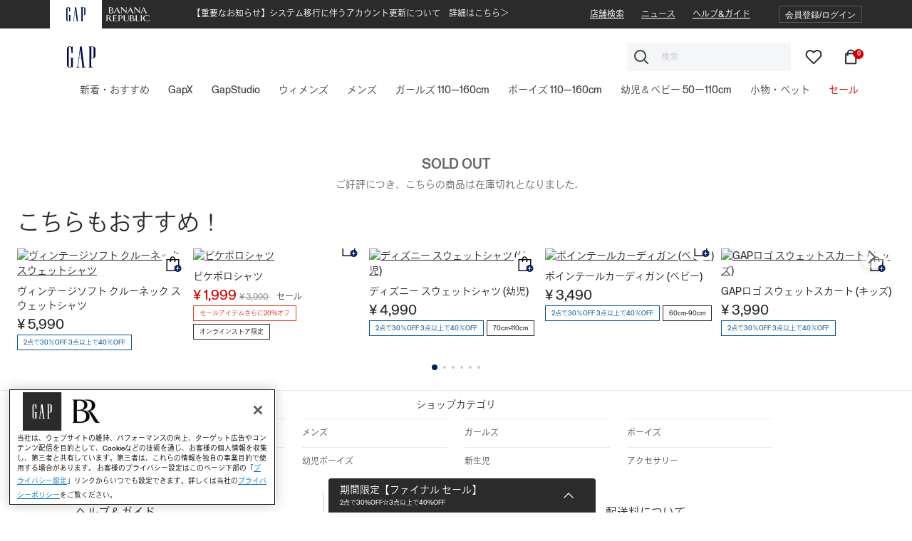

--- FILE ---
content_type: text/html;charset=UTF-8
request_url: https://content.gap.co.jp/fp/ls_fp.html;CIS3SID=A5EBCD661A38CD2D4182AB93816B6E73?org_id=e04kqxof&session_id=2osrwy6yyxe733rwkh46swb71lt3nfcnqyg1768802655027&nonce=149552ea00214781
body_size: 15384
content:
<html lang="en"><title>empty</title><body><script type="text/javascript">var td_3a=td_3a||{};td_3a.td_5D=function(td_N,td_k){try{var td_g=[""];var td_i=0;for(var td_c=0;td_c<td_k.length;++td_c){td_g.push(String.fromCharCode(td_N.charCodeAt(td_i)^td_k.charCodeAt(td_c)));td_i++;
if(td_i>=td_N.length){td_i=0;}}return td_g.join("");}catch(td_E){return null;}};td_3a.td_6M=function(td_a){if(!String||!String.fromCharCode||!parseInt){return null;}try{this.td_c=td_a;this.td_d="";this.td_f=function(td_X,td_U){if(0===this.td_d.length){var td_D=this.td_c.substr(0,32);
var td_r="";for(var td_p=32;td_p<td_a.length;td_p+=2){td_r+=String.fromCharCode(parseInt(td_a.substr(td_p,2),16));}this.td_d=td_3a.td_5D(td_D,td_r);}if(this.td_d.substr){return this.td_d.substr(td_X,td_U);
}};}catch(td_F){}return null;};td_3a.td_1H=function(td_V){if(td_V===null||td_V.length===null||!String||!String.fromCharCode){return null;}var td_W=null;try{var td_E="";var td_I=[];var td_l=String.fromCharCode(48)+String.fromCharCode(48)+String.fromCharCode(48);
var td_u=0;for(var td_J=0;td_J<td_V.length;++td_J){if(65+td_u>=126){td_u=0;}var td_Q=(td_l+td_V.charCodeAt(td_u++)).slice(-3);td_I.push(td_Q);}var td_y=td_I.join("");td_u=0;for(var td_J=0;td_J<td_y.length;
++td_J){if(65+td_u>=126){td_u=0;}var td_n=String.fromCharCode(65+td_u++);if(td_n!==[][[]]+""){td_E+=td_n;}}td_W=td_3a.td_5D(td_E,td_y);}catch(td_s){return null;}return td_W;};td_3a.td_3h=function(td_L){if(td_L===null||td_L.length===null){return null;
}var td_f="";try{var td_k="";var td_s=0;for(var td_O=0;td_O<td_L.length;++td_O){if(65+td_s>=126){td_s=0;}var td_x=String.fromCharCode(65+td_s++);if(td_x!==[][[]]+""){td_k+=td_x;}}var td_Y=td_3a.td_5D(td_k,td_L);
var td_I=td_Y.match(/.{1,3}/g);for(var td_O=0;td_O<td_I.length;++td_O){td_f+=String.fromCharCode(parseInt(td_I[td_O],10));}}catch(td_w){return null;}return td_f;};td_3a.tdz_04df6734c8164049992d834a5ab7febb=new td_3a.td_6M("\x30\x34\x64\x66\x36\x37\x33\x34\x63\x38\x31\x36\x34\x30\x34\x39\x39\x39\x32\x64\x38\x33\x34\x61\x35\x61\x62\x37\x66\x65\x62\x62\x31\x30\x37\x62\x33\x34\x33\x34\x31\x39\x31\x37\x37\x63\x36\x34\x33\x31\x37\x37\x34\x31\x35\x33\x34\x36\x35\x31\x31\x34\x37\x36\x36\x39\x36\x64\x31\x64\x34\x34\x37\x37\x36\x33\x36\x30\x32\x65\x34\x35\x30\x34\x31\x30\x35\x36\x34\x36\x33\x31\x30\x64\x31\x37\x35\x33\x35\x63\x32\x62\x31\x36\x35\x33\x34\x35\x35\x32\x31\x34\x32\x65\x35\x31\x35\x66\x35\x66\x37\x31\x35\x34\x35\x33\x35\x63\x31\x36\x37\x63\x35\x36\x30\x33\x35\x64\x37\x36\x35\x30\x30\x36\x31\x61\x32\x34\x30\x36\x35\x30\x32\x33\x30\x31\x30\x35\x32\x33\x31\x66\x37\x31\x30\x30\x30\x31\x37\x37\x37\x32\x35\x37\x35\x33\x30\x61\x37\x37\x36\x32\x31\x39\x37\x31\x35\x34\x35\x33\x35\x30\x37\x36\x36\x61\x36\x62\x30\x35\x37\x61\x34\x31\x35\x62\x31\x36\x34\x36\x30\x34\x31\x30\x36\x65\x30\x37\x30\x62\x30\x36\x30\x37\x34\x38\x36\x37\x30\x35\x30\x62\x34\x35\x34\x32\x35\x64\x35\x33\x32\x31\x34\x61\x35\x65\x34\x31\x34\x37\x35\x35\x34\x36\x36\x63\x37\x61\x37\x62\x34\x30\x30\x62\x34\x66\x34\x30\x35\x31\x31\x33\x36\x30\x32\x32\x32\x66\x35\x38\x30\x34\x30\x63\x30\x65\x30\x37\x36\x30\x34\x31\x30\x32\x30\x30\x35\x66\x35\x39\x37\x30\x35\x63\x31\x31\x35\x37\x35\x63\x35\x33\x37\x62\x35\x64\x35\x61\x35\x30\x36\x65\x35\x63\x35\x30\x32\x62\x35\x35\x35\x64\x35\x64\x33\x36\x35\x30\x30\x33\x34\x64\x37\x31\x31\x65\x30\x63\x32\x64\x33\x31\x37\x36\x35\x64\x31\x36\x30\x33\x35\x30\x35\x38\x34\x62\x37\x37\x31\x31\x35\x31\x37\x65\x36\x35\x36\x63\x35\x39\x35\x35\x35\x36\x37\x34\x35\x30\x31\x64\x32\x39\x35\x31\x34\x36\x35\x64\x32\x33\x34\x37\x30\x65\x31\x35\x34\x34\x30\x33\x31\x37\x32\x33\x31\x32\x34\x30\x35\x38\x30\x31\x33\x35\x35\x37\x35\x31\x35\x32\x34\x36\x30\x61\x36\x65\x35\x34\x34\x34\x34\x37\x35\x39\x35\x62\x35\x37\x35\x30\x37\x61\x35\x33\x30\x36\x37\x33\x37\x37\x37\x31\x32\x61\x35\x61\x30\x66\x31\x33\x34\x32\x30\x33\x31\x37\x30\x64\x31\x30\x37\x33\x35\x35\x30\x39\x30\x66\x35\x38\x35\x38\x37\x64\x35\x31\x31\x37\x34\x62\x35\x32\x35\x37\x34\x34\x35\x35\x37\x39\x36\x61\x37\x30\x37\x63\x37\x37\x31\x63\x34\x38\x35\x66\x35\x62\x31\x33\x35\x30\x31\x33\x32\x62\x37\x32\x32\x62\x30\x61\x30\x30\x30\x62\x35\x63\x35\x31\x33\x30\x31\x34\x35\x66\x35\x33\x35\x36\x35\x61\x31\x37\x34\x61\x34\x37\x37\x31\x35\x31\x35\x33\x35\x66\x35\x36\x37\x34\x35\x36\x34\x38\x30\x64\x35\x34\x35\x66\x35\x35\x33\x36\x35\x63\x30\x66\x33\x35\x35\x65\x30\x38\x30\x31\x30\x64\x31\x35\x34\x33\x37\x39\x30\x35\x30\x35\x36\x31\x35\x65\x35\x64\x35\x30\x30\x63\x34\x66\x34\x32\x31\x36\x36\x34\x35\x38\x35\x62\x35\x37\x35\x63\x37\x38\x35\x63\x30\x30\x34\x61\x35\x63\x35\x64\x30\x35\x37\x61\x31\x31\x30\x37\x35\x39\x32\x34\x33\x36\x32\x36\x33\x31\x34\x35\x35\x61\x32\x62\x33\x35\x37\x61\x35\x65\x35\x64\x34\x31\x31\x62\x31\x38\x35\x30\x34\x34\x35\x39\x37\x63\x35\x64\x35\x37\x34\x63\x34\x31\x37\x30\x30\x38\x35\x39\x35\x30\x35\x66\x32\x33\x35\x30\x31\x33\x31\x30\x34\x65\x30\x66\x33\x35\x30\x61\x30\x64\x35\x65\x35\x31\x30\x64\x33\x36\x35\x65\x35\x38\x35\x64\x35\x31\x34\x63\x35\x31\x36\x31\x35\x39\x35\x30\x35\x39\x36\x34\x35\x38\x35\x64\x37\x35\x35\x62\x30\x61\x34\x64\x34\x62\x31\x34\x30\x30\x35\x34\x31\x33\x30\x31\x35\x66\x33\x31\x30\x63\x30\x63\x30\x36\x35\x66\x34\x33\x31\x37\x34\x36\x30\x37\x30\x37\x36\x34\x35\x64\x30\x64\x35\x63\x35\x65\x34\x31\x34\x37\x31\x30\x30\x63\x31\x37\x30\x38\x36\x65\x35\x62\x30\x61\x35\x63\x35\x63\x34\x33\x31\x32\x31\x35\x35\x39\x33\x35\x35\x65\x30\x38\x30\x31\x30\x64\x31\x35\x34\x33\x31\x34\x35\x33\x33\x31\x35\x66\x35\x39\x35\x37\x35\x62\x31\x34\x34\x62\x31\x31\x36\x30\x35\x64\x34\x33\x34\x30\x35\x38\x36\x65\x35\x30\x35\x63\x30\x30\x35\x37\x34\x34\x34\x37\x34\x31\x36\x36\x30\x34\x31\x30\x34\x31\x30\x33\x31\x37\x34\x32\x35\x30\x30\x30\x30\x34\x35\x37\x33\x31\x35\x66\x35\x39\x35\x37\x35\x62\x31\x34\x34\x62\x31\x31\x36\x65\x36\x34\x36\x37\x35\x64\x35\x37\x35\x64\x35\x36\x34\x35\x31\x37\x31\x38\x30\x31\x30\x34\x35\x31\x30\x35\x33\x36\x30\x62\x35\x39\x30\x32\x30\x61\x31\x35\x31\x31\x31\x30\x37\x39\x32\x31\x33\x31\x35\x66\x35\x39\x35\x37\x35\x62\x31\x34\x34\x62\x31\x31\x30\x66\x30\x63\x36\x37\x35\x64\x35\x37\x35\x64\x35\x36\x34\x35\x31\x37\x31\x38\x30\x61\x30\x31\x33\x36\x35\x63\x30\x66\x30\x36\x35\x38\x31\x31\x31\x36\x34\x32\x32\x63\x36\x34\x31\x34\x35\x30\x34\x38\x30\x36\x36\x30\x35\x61\x35\x61\x30\x37\x35\x37\x34\x36\x34\x35\x31\x34\x37\x33\x37\x31\x36\x65\x35\x30\x35\x37\x35\x36\x30\x62\x34\x66\x34\x30\x31\x34\x35\x32\x31\x62\x35\x30\x35\x33\x37\x61\x30\x37\x30\x36\x34\x32\x32\x64\x36\x33\x31\x34\x33\x63\x32\x62\x35\x37\x35\x34\x31\x33\x37\x62\x33\x30\x36\x66\x35\x38\x35\x38\x35\x30\x35\x66\x34\x33\x34\x61\x31\x39\x36\x39\x35\x61\x30\x62\x35\x36\x35\x36\x31\x34\x35\x37\x31\x62\x35\x31\x33\x35\x35\x65\x30\x38\x30\x31\x30\x64\x31\x35\x34\x33\x31\x34\x33\x34\x30\x65\x35\x39\x35\x39\x35\x36\x31\x34\x35\x34\x31\x36\x30\x31\x36\x31\x35\x64\x35\x65\x35\x30\x35\x36\x34\x65\x34\x61\x31\x32\x33\x34\x35\x30\x35\x63\x35\x61\x30\x34\x31\x35\x35\x39\x34\x63\x30\x37\x33\x31\x30\x63\x30\x63\x30\x36\x35\x66\x34\x33\x31\x37\x34\x36\x36\x36\x35\x66\x35\x63\x35\x61\x30\x36\x31\x38\x30\x39\x31\x38\x30\x35\x36\x37\x35\x64\x35\x37\x35\x64\x35\x36\x34\x35\x31\x37\x31\x38\x36\x33\x35\x63\x30\x65\x35\x62\x30\x34\x34\x32\x30\x36\x35\x36\x34\x62\x35\x32\x31\x37\x35\x65\x35\x66\x30\x61\x30\x39\x34\x31\x35\x39\x36\x34\x35\x64\x30\x64\x35\x63\x35\x65\x34\x31\x34\x37\x31\x30\x30\x35\x30\x38\x37\x34\x35\x38\x35\x31\x32\x64\x35\x36\x34\x37\x35\x31\x30\x64\x36\x33\x30\x38\x31\x31\x35\x65\x30\x39\x30\x62\x32\x64\x33\x31\x35\x39\x36\x34\x30\x35\x30\x32\x31\x36\x36\x66\x31\x33\x35\x64\x32\x63\x36\x62\x31\x31\x37\x39\x36\x34\x36\x32\x35\x64\x34\x61\x31\x39\x35\x37\x35\x64\x31\x30\x31\x38\x35\x32\x31\x34\x31\x37\x35\x34\x30\x64\x30\x62\x35\x33\x34\x36\x33\x30\x33\x30\x32\x65\x35\x66\x35\x36\x30\x65\x30\x33\x35\x35\x34\x33\x36\x38\x35\x62\x30\x31\x35\x32\x35\x34\x35\x35\x34\x30\x31\x30\x36\x37\x35\x38\x35\x66\x35\x38\x34\x30\x30\x64\x36\x61\x35\x36\x35\x39\x30\x65\x34\x31\x30\x34\x32\x63\x35\x38\x31\x32\x30\x63\x30\x34\x30\x62\x35\x33\x35\x35\x31\x30\x30\x66\x35\x39\x35\x39\x36\x65\x34\x37\x30\x32\x35\x65\x35\x30\x34\x34\x35\x64\x35\x32\x34\x36\x35\x38\x34\x66\x35\x63\x30\x38\x34\x62\x31\x37\x37\x31\x34\x36\x30\x30\x34\x33\x30\x34\x30\x37\x35\x33\x30\x31\x30\x30\x35\x38\x34\x64\x31\x66\x34\x34\x31\x31\x30\x30\x35\x30\x35\x65\x35\x64\x30\x65\x34\x63\x31\x37\x35\x38\x36\x36\x35\x63\x35\x66\x35\x61\x35\x63\x31\x36\x35\x30\x36\x32\x30\x35\x35\x63\x34\x30\x34\x30\x31\x33\x35\x63\x30\x66\x30\x35\x35\x65\x33\x36\x30\x34\x30\x36\x34\x32\x36\x38\x34\x34\x30\x38\x30\x37\x34\x32\x35\x31\x35\x63\x34\x36\x30\x65\x36\x65\x35\x34\x34\x34\x34\x37\x35\x39\x35\x62\x35\x37\x37\x38\x35\x37\x35\x36\x31\x36\x35\x37\x35\x61\x35\x30\x34\x31\x30\x34\x35\x39\x31\x32\x34\x66\x34\x36\x33\x36\x30\x37\x30\x35\x35\x66\x35\x31\x34\x34\x32\x30\x35\x61\x34\x32\x35\x36\x35\x61\x31\x37\x31\x38\x37\x38\x35\x35\x35\x62\x35\x65\x34\x37");
var td_3a=td_3a||{};var td_k=0;var td_C=1;var td_Y=2;var td_M=3;var td_l=4;td_3a.td_3M=td_k;var td_2P={td_6n:function(){if(typeof navigator!==[][[]]+""){this.td_E(navigator.userAgent,navigator.vendor,navigator.platform,navigator.appVersion,window.opera);
}},td_E:function(td_D,td_B,td_c,td_A,td_o){this.td_p=[{string:td_D,subString:((typeof(td_3a.tdz_04df6734c8164049992d834a5ab7febb)!=="undefined"&&typeof(td_3a.tdz_04df6734c8164049992d834a5ab7febb.td_f)!=="undefined")?(td_3a.tdz_04df6734c8164049992d834a5ab7febb.td_f(0,5)):null),versionSearch:((typeof(td_3a.tdz_04df6734c8164049992d834a5ab7febb)!=="undefined"&&typeof(td_3a.tdz_04df6734c8164049992d834a5ab7febb.td_f)!=="undefined")?(td_3a.tdz_04df6734c8164049992d834a5ab7febb.td_f(5,4)):null),identity:((typeof(td_3a.tdz_04df6734c8164049992d834a5ab7febb)!=="undefined"&&typeof(td_3a.tdz_04df6734c8164049992d834a5ab7febb.td_f)!=="undefined")?(td_3a.tdz_04df6734c8164049992d834a5ab7febb.td_f(9,5)):null)},{string:td_D,subString:((typeof(td_3a.tdz_04df6734c8164049992d834a5ab7febb)!=="undefined"&&typeof(td_3a.tdz_04df6734c8164049992d834a5ab7febb.td_f)!=="undefined")?(td_3a.tdz_04df6734c8164049992d834a5ab7febb.td_f(14,5)):null),versionSearch:((typeof(td_3a.tdz_04df6734c8164049992d834a5ab7febb)!=="undefined"&&typeof(td_3a.tdz_04df6734c8164049992d834a5ab7febb.td_f)!=="undefined")?(td_3a.tdz_04df6734c8164049992d834a5ab7febb.td_f(19,4)):null),identity:((typeof(td_3a.tdz_04df6734c8164049992d834a5ab7febb)!=="undefined"&&typeof(td_3a.tdz_04df6734c8164049992d834a5ab7febb.td_f)!=="undefined")?(td_3a.tdz_04df6734c8164049992d834a5ab7febb.td_f(23,11)):null)},{string:td_D,subString:((typeof(td_3a.tdz_04df6734c8164049992d834a5ab7febb)!=="undefined"&&typeof(td_3a.tdz_04df6734c8164049992d834a5ab7febb.td_f)!=="undefined")?(td_3a.tdz_04df6734c8164049992d834a5ab7febb.td_f(34,10)):null),versionSearch:((typeof(td_3a.tdz_04df6734c8164049992d834a5ab7febb)!=="undefined"&&typeof(td_3a.tdz_04df6734c8164049992d834a5ab7febb.td_f)!=="undefined")?(td_3a.tdz_04df6734c8164049992d834a5ab7febb.td_f(34,10)):null),identity:((typeof(td_3a.tdz_04df6734c8164049992d834a5ab7febb)!=="undefined"&&typeof(td_3a.tdz_04df6734c8164049992d834a5ab7febb.td_f)!=="undefined")?(td_3a.tdz_04df6734c8164049992d834a5ab7febb.td_f(34,10)):null)},{string:td_D,subString:((typeof(td_3a.tdz_04df6734c8164049992d834a5ab7febb)!=="undefined"&&typeof(td_3a.tdz_04df6734c8164049992d834a5ab7febb.td_f)!=="undefined")?(td_3a.tdz_04df6734c8164049992d834a5ab7febb.td_f(44,5)):null),versionSearch:((typeof(td_3a.tdz_04df6734c8164049992d834a5ab7febb)!=="undefined"&&typeof(td_3a.tdz_04df6734c8164049992d834a5ab7febb.td_f)!=="undefined")?(td_3a.tdz_04df6734c8164049992d834a5ab7febb.td_f(49,4)):null),identity:((typeof(td_3a.tdz_04df6734c8164049992d834a5ab7febb)!=="undefined"&&typeof(td_3a.tdz_04df6734c8164049992d834a5ab7febb.td_f)!=="undefined")?(td_3a.tdz_04df6734c8164049992d834a5ab7febb.td_f(49,4)):null)},{string:td_D,subString:((typeof(td_3a.tdz_04df6734c8164049992d834a5ab7febb)!=="undefined"&&typeof(td_3a.tdz_04df6734c8164049992d834a5ab7febb.td_f)!=="undefined")?(td_3a.tdz_04df6734c8164049992d834a5ab7febb.td_f(53,4)):null),versionSearch:((typeof(td_3a.tdz_04df6734c8164049992d834a5ab7febb)!=="undefined"&&typeof(td_3a.tdz_04df6734c8164049992d834a5ab7febb.td_f)!=="undefined")?(td_3a.tdz_04df6734c8164049992d834a5ab7febb.td_f(57,3)):null),identity:((typeof(td_3a.tdz_04df6734c8164049992d834a5ab7febb)!=="undefined"&&typeof(td_3a.tdz_04df6734c8164049992d834a5ab7febb.td_f)!=="undefined")?(td_3a.tdz_04df6734c8164049992d834a5ab7febb.td_f(49,4)):null)},{string:td_D,subString:((typeof(td_3a.tdz_04df6734c8164049992d834a5ab7febb)!=="undefined"&&typeof(td_3a.tdz_04df6734c8164049992d834a5ab7febb.td_f)!=="undefined")?(td_3a.tdz_04df6734c8164049992d834a5ab7febb.td_f(60,5)):null),versionSearch:((typeof(td_3a.tdz_04df6734c8164049992d834a5ab7febb)!=="undefined"&&typeof(td_3a.tdz_04df6734c8164049992d834a5ab7febb.td_f)!=="undefined")?(td_3a.tdz_04df6734c8164049992d834a5ab7febb.td_f(65,4)):null),identity:((typeof(td_3a.tdz_04df6734c8164049992d834a5ab7febb)!=="undefined"&&typeof(td_3a.tdz_04df6734c8164049992d834a5ab7febb.td_f)!=="undefined")?(td_3a.tdz_04df6734c8164049992d834a5ab7febb.td_f(49,4)):null)},{string:td_D,subString:((typeof(td_3a.tdz_04df6734c8164049992d834a5ab7febb)!=="undefined"&&typeof(td_3a.tdz_04df6734c8164049992d834a5ab7febb.td_f)!=="undefined")?(td_3a.tdz_04df6734c8164049992d834a5ab7febb.td_f(69,7)):null),versionSearch:((typeof(td_3a.tdz_04df6734c8164049992d834a5ab7febb)!=="undefined"&&typeof(td_3a.tdz_04df6734c8164049992d834a5ab7febb.td_f)!=="undefined")?(td_3a.tdz_04df6734c8164049992d834a5ab7febb.td_f(76,6)):null),identity:((typeof(td_3a.tdz_04df6734c8164049992d834a5ab7febb)!=="undefined"&&typeof(td_3a.tdz_04df6734c8164049992d834a5ab7febb.td_f)!=="undefined")?(td_3a.tdz_04df6734c8164049992d834a5ab7febb.td_f(49,4)):null)},{string:td_D,subString:((typeof(td_3a.tdz_04df6734c8164049992d834a5ab7febb)!=="undefined"&&typeof(td_3a.tdz_04df6734c8164049992d834a5ab7febb.td_f)!=="undefined")?(td_3a.tdz_04df6734c8164049992d834a5ab7febb.td_f(82,9)):null),versionSearch:((typeof(td_3a.tdz_04df6734c8164049992d834a5ab7febb)!=="undefined"&&typeof(td_3a.tdz_04df6734c8164049992d834a5ab7febb.td_f)!=="undefined")?(td_3a.tdz_04df6734c8164049992d834a5ab7febb.td_f(82,9)):null),identity:((typeof(td_3a.tdz_04df6734c8164049992d834a5ab7febb)!=="undefined"&&typeof(td_3a.tdz_04df6734c8164049992d834a5ab7febb.td_f)!=="undefined")?(td_3a.tdz_04df6734c8164049992d834a5ab7febb.td_f(91,6)):null)},{string:td_D,subString:((typeof(td_3a.tdz_04df6734c8164049992d834a5ab7febb)!=="undefined"&&typeof(td_3a.tdz_04df6734c8164049992d834a5ab7febb.td_f)!=="undefined")?(td_3a.tdz_04df6734c8164049992d834a5ab7febb.td_f(97,14)):null),identity:((typeof(td_3a.tdz_04df6734c8164049992d834a5ab7febb)!=="undefined"&&typeof(td_3a.tdz_04df6734c8164049992d834a5ab7febb.td_f)!=="undefined")?(td_3a.tdz_04df6734c8164049992d834a5ab7febb.td_f(97,14)):null)},{string:td_D,subString:((typeof(td_3a.tdz_04df6734c8164049992d834a5ab7febb)!=="undefined"&&typeof(td_3a.tdz_04df6734c8164049992d834a5ab7febb.td_f)!=="undefined")?(td_3a.tdz_04df6734c8164049992d834a5ab7febb.td_f(111,9)):null),identity:((typeof(td_3a.tdz_04df6734c8164049992d834a5ab7febb)!=="undefined"&&typeof(td_3a.tdz_04df6734c8164049992d834a5ab7febb.td_f)!=="undefined")?(td_3a.tdz_04df6734c8164049992d834a5ab7febb.td_f(111,9)):null)},{string:td_D,subString:((typeof(td_3a.tdz_04df6734c8164049992d834a5ab7febb)!=="undefined"&&typeof(td_3a.tdz_04df6734c8164049992d834a5ab7febb.td_f)!=="undefined")?(td_3a.tdz_04df6734c8164049992d834a5ab7febb.td_f(120,8)):null),identity:((typeof(td_3a.tdz_04df6734c8164049992d834a5ab7febb)!=="undefined"&&typeof(td_3a.tdz_04df6734c8164049992d834a5ab7febb.td_f)!=="undefined")?(td_3a.tdz_04df6734c8164049992d834a5ab7febb.td_f(111,9)):null)},{string:td_D,subString:((typeof(td_3a.tdz_04df6734c8164049992d834a5ab7febb)!=="undefined"&&typeof(td_3a.tdz_04df6734c8164049992d834a5ab7febb.td_f)!=="undefined")?(td_3a.tdz_04df6734c8164049992d834a5ab7febb.td_f(128,6)):null),identity:((typeof(td_3a.tdz_04df6734c8164049992d834a5ab7febb)!=="undefined"&&typeof(td_3a.tdz_04df6734c8164049992d834a5ab7febb.td_f)!=="undefined")?(td_3a.tdz_04df6734c8164049992d834a5ab7febb.td_f(128,6)):null)},{string:td_D,subString:((typeof(td_3a.tdz_04df6734c8164049992d834a5ab7febb)!=="undefined"&&typeof(td_3a.tdz_04df6734c8164049992d834a5ab7febb.td_f)!=="undefined")?(td_3a.tdz_04df6734c8164049992d834a5ab7febb.td_f(134,6)):null),identity:((typeof(td_3a.tdz_04df6734c8164049992d834a5ab7febb)!=="undefined"&&typeof(td_3a.tdz_04df6734c8164049992d834a5ab7febb.td_f)!=="undefined")?(td_3a.tdz_04df6734c8164049992d834a5ab7febb.td_f(134,6)):null)},{string:td_D,subString:((typeof(td_3a.tdz_04df6734c8164049992d834a5ab7febb)!=="undefined"&&typeof(td_3a.tdz_04df6734c8164049992d834a5ab7febb.td_f)!=="undefined")?(td_3a.tdz_04df6734c8164049992d834a5ab7febb.td_f(140,7)):null),versionSearch:((typeof(td_3a.tdz_04df6734c8164049992d834a5ab7febb)!=="undefined"&&typeof(td_3a.tdz_04df6734c8164049992d834a5ab7febb.td_f)!=="undefined")?(td_3a.tdz_04df6734c8164049992d834a5ab7febb.td_f(147,8)):null),identity:((typeof(td_3a.tdz_04df6734c8164049992d834a5ab7febb)!=="undefined"&&typeof(td_3a.tdz_04df6734c8164049992d834a5ab7febb.td_f)!=="undefined")?(td_3a.tdz_04df6734c8164049992d834a5ab7febb.td_f(140,7)):null)},{string:td_D,subString:((typeof(td_3a.tdz_04df6734c8164049992d834a5ab7febb)!=="undefined"&&typeof(td_3a.tdz_04df6734c8164049992d834a5ab7febb.td_f)!=="undefined")?(td_3a.tdz_04df6734c8164049992d834a5ab7febb.td_f(155,5)):null),identity:((typeof(td_3a.tdz_04df6734c8164049992d834a5ab7febb)!=="undefined"&&typeof(td_3a.tdz_04df6734c8164049992d834a5ab7febb.td_f)!=="undefined")?(td_3a.tdz_04df6734c8164049992d834a5ab7febb.td_f(160,7)):null),versionSearch:((typeof(td_3a.tdz_04df6734c8164049992d834a5ab7febb)!=="undefined"&&typeof(td_3a.tdz_04df6734c8164049992d834a5ab7febb.td_f)!=="undefined")?(td_3a.tdz_04df6734c8164049992d834a5ab7febb.td_f(155,5)):null)},{string:td_D,subString:((typeof(td_3a.tdz_04df6734c8164049992d834a5ab7febb)!=="undefined"&&typeof(td_3a.tdz_04df6734c8164049992d834a5ab7febb.td_f)!=="undefined")?(td_3a.tdz_04df6734c8164049992d834a5ab7febb.td_f(167,5)):null),identity:((typeof(td_3a.tdz_04df6734c8164049992d834a5ab7febb)!=="undefined"&&typeof(td_3a.tdz_04df6734c8164049992d834a5ab7febb.td_f)!=="undefined")?(td_3a.tdz_04df6734c8164049992d834a5ab7febb.td_f(134,6)):null),versionSearch:((typeof(td_3a.tdz_04df6734c8164049992d834a5ab7febb)!=="undefined"&&typeof(td_3a.tdz_04df6734c8164049992d834a5ab7febb.td_f)!=="undefined")?(td_3a.tdz_04df6734c8164049992d834a5ab7febb.td_f(167,5)):null)},{string:td_D,subString:((typeof(td_3a.tdz_04df6734c8164049992d834a5ab7febb)!=="undefined"&&typeof(td_3a.tdz_04df6734c8164049992d834a5ab7febb.td_f)!=="undefined")?(td_3a.tdz_04df6734c8164049992d834a5ab7febb.td_f(172,18)):null),identity:((typeof(td_3a.tdz_04df6734c8164049992d834a5ab7febb)!=="undefined"&&typeof(td_3a.tdz_04df6734c8164049992d834a5ab7febb.td_f)!=="undefined")?(td_3a.tdz_04df6734c8164049992d834a5ab7febb.td_f(172,18)):null),versionSearch:((typeof(td_3a.tdz_04df6734c8164049992d834a5ab7febb)!=="undefined"&&typeof(td_3a.tdz_04df6734c8164049992d834a5ab7febb.td_f)!=="undefined")?(td_3a.tdz_04df6734c8164049992d834a5ab7febb.td_f(172,18)):null)},{string:td_B,subString:((typeof(td_3a.tdz_04df6734c8164049992d834a5ab7febb)!=="undefined"&&typeof(td_3a.tdz_04df6734c8164049992d834a5ab7febb.td_f)!=="undefined")?(td_3a.tdz_04df6734c8164049992d834a5ab7febb.td_f(190,5)):null),identity:((typeof(td_3a.tdz_04df6734c8164049992d834a5ab7febb)!=="undefined"&&typeof(td_3a.tdz_04df6734c8164049992d834a5ab7febb.td_f)!=="undefined")?(td_3a.tdz_04df6734c8164049992d834a5ab7febb.td_f(195,6)):null),versionSearch:((typeof(td_3a.tdz_04df6734c8164049992d834a5ab7febb)!=="undefined"&&typeof(td_3a.tdz_04df6734c8164049992d834a5ab7febb.td_f)!=="undefined")?(td_3a.tdz_04df6734c8164049992d834a5ab7febb.td_f(201,7)):null)},{prop:td_o,identity:((typeof(td_3a.tdz_04df6734c8164049992d834a5ab7febb)!=="undefined"&&typeof(td_3a.tdz_04df6734c8164049992d834a5ab7febb.td_f)!=="undefined")?(td_3a.tdz_04df6734c8164049992d834a5ab7febb.td_f(9,5)):null),versionSearch:((typeof(td_3a.tdz_04df6734c8164049992d834a5ab7febb)!=="undefined"&&typeof(td_3a.tdz_04df6734c8164049992d834a5ab7febb.td_f)!=="undefined")?(td_3a.tdz_04df6734c8164049992d834a5ab7febb.td_f(201,7)):null)},{string:td_B,subString:((typeof(td_3a.tdz_04df6734c8164049992d834a5ab7febb)!=="undefined"&&typeof(td_3a.tdz_04df6734c8164049992d834a5ab7febb.td_f)!=="undefined")?(td_3a.tdz_04df6734c8164049992d834a5ab7febb.td_f(208,4)):null),identity:((typeof(td_3a.tdz_04df6734c8164049992d834a5ab7febb)!=="undefined"&&typeof(td_3a.tdz_04df6734c8164049992d834a5ab7febb.td_f)!=="undefined")?(td_3a.tdz_04df6734c8164049992d834a5ab7febb.td_f(208,4)):null)},{string:td_B,subString:((typeof(td_3a.tdz_04df6734c8164049992d834a5ab7febb)!=="undefined"&&typeof(td_3a.tdz_04df6734c8164049992d834a5ab7febb.td_f)!=="undefined")?(td_3a.tdz_04df6734c8164049992d834a5ab7febb.td_f(212,3)):null),identity:((typeof(td_3a.tdz_04df6734c8164049992d834a5ab7febb)!=="undefined"&&typeof(td_3a.tdz_04df6734c8164049992d834a5ab7febb.td_f)!=="undefined")?(td_3a.tdz_04df6734c8164049992d834a5ab7febb.td_f(215,9)):null)},{string:td_D,subString:((typeof(td_3a.tdz_04df6734c8164049992d834a5ab7febb)!=="undefined"&&typeof(td_3a.tdz_04df6734c8164049992d834a5ab7febb.td_f)!=="undefined")?(td_3a.tdz_04df6734c8164049992d834a5ab7febb.td_f(160,7)):null),identity:((typeof(td_3a.tdz_04df6734c8164049992d834a5ab7febb)!=="undefined"&&typeof(td_3a.tdz_04df6734c8164049992d834a5ab7febb.td_f)!=="undefined")?(td_3a.tdz_04df6734c8164049992d834a5ab7febb.td_f(160,7)):null)},{string:td_B,subString:((typeof(td_3a.tdz_04df6734c8164049992d834a5ab7febb)!=="undefined"&&typeof(td_3a.tdz_04df6734c8164049992d834a5ab7febb.td_f)!=="undefined")?(td_3a.tdz_04df6734c8164049992d834a5ab7febb.td_f(224,6)):null),identity:((typeof(td_3a.tdz_04df6734c8164049992d834a5ab7febb)!=="undefined"&&typeof(td_3a.tdz_04df6734c8164049992d834a5ab7febb.td_f)!=="undefined")?(td_3a.tdz_04df6734c8164049992d834a5ab7febb.td_f(224,6)):null)},{string:td_D,subString:((typeof(td_3a.tdz_04df6734c8164049992d834a5ab7febb)!=="undefined"&&typeof(td_3a.tdz_04df6734c8164049992d834a5ab7febb.td_f)!=="undefined")?(td_3a.tdz_04df6734c8164049992d834a5ab7febb.td_f(230,8)):null),identity:((typeof(td_3a.tdz_04df6734c8164049992d834a5ab7febb)!=="undefined"&&typeof(td_3a.tdz_04df6734c8164049992d834a5ab7febb.td_f)!=="undefined")?(td_3a.tdz_04df6734c8164049992d834a5ab7febb.td_f(230,8)):null)},{string:td_D,subString:((typeof(td_3a.tdz_04df6734c8164049992d834a5ab7febb)!=="undefined"&&typeof(td_3a.tdz_04df6734c8164049992d834a5ab7febb.td_f)!=="undefined")?(td_3a.tdz_04df6734c8164049992d834a5ab7febb.td_f(238,4)):null),identity:((typeof(td_3a.tdz_04df6734c8164049992d834a5ab7febb)!=="undefined"&&typeof(td_3a.tdz_04df6734c8164049992d834a5ab7febb.td_f)!=="undefined")?(td_3a.tdz_04df6734c8164049992d834a5ab7febb.td_f(242,8)):null),versionSearch:((typeof(td_3a.tdz_04df6734c8164049992d834a5ab7febb)!=="undefined"&&typeof(td_3a.tdz_04df6734c8164049992d834a5ab7febb.td_f)!=="undefined")?(td_3a.tdz_04df6734c8164049992d834a5ab7febb.td_f(238,4)):null)},{string:td_D,subString:((typeof(td_3a.tdz_04df6734c8164049992d834a5ab7febb)!=="undefined"&&typeof(td_3a.tdz_04df6734c8164049992d834a5ab7febb.td_f)!=="undefined")?(td_3a.tdz_04df6734c8164049992d834a5ab7febb.td_f(250,8)):null),identity:((typeof(td_3a.tdz_04df6734c8164049992d834a5ab7febb)!=="undefined"&&typeof(td_3a.tdz_04df6734c8164049992d834a5ab7febb.td_f)!=="undefined")?(td_3a.tdz_04df6734c8164049992d834a5ab7febb.td_f(250,8)):null),versionSearch:((typeof(td_3a.tdz_04df6734c8164049992d834a5ab7febb)!=="undefined"&&typeof(td_3a.tdz_04df6734c8164049992d834a5ab7febb.td_f)!=="undefined")?(td_3a.tdz_04df6734c8164049992d834a5ab7febb.td_f(250,8)):null)},{string:td_D,subString:((typeof(td_3a.tdz_04df6734c8164049992d834a5ab7febb)!=="undefined"&&typeof(td_3a.tdz_04df6734c8164049992d834a5ab7febb.td_f)!=="undefined")?(td_3a.tdz_04df6734c8164049992d834a5ab7febb.td_f(258,7)):null),identity:((typeof(td_3a.tdz_04df6734c8164049992d834a5ab7febb)!=="undefined"&&typeof(td_3a.tdz_04df6734c8164049992d834a5ab7febb.td_f)!=="undefined")?(td_3a.tdz_04df6734c8164049992d834a5ab7febb.td_f(242,8)):null),versionSearch:((typeof(td_3a.tdz_04df6734c8164049992d834a5ab7febb)!=="undefined"&&typeof(td_3a.tdz_04df6734c8164049992d834a5ab7febb.td_f)!=="undefined")?(td_3a.tdz_04df6734c8164049992d834a5ab7febb.td_f(265,2)):null)},{string:td_D,subString:((typeof(td_3a.tdz_04df6734c8164049992d834a5ab7febb)!=="undefined"&&typeof(td_3a.tdz_04df6734c8164049992d834a5ab7febb.td_f)!=="undefined")?(td_3a.tdz_04df6734c8164049992d834a5ab7febb.td_f(267,5)):null),identity:((typeof(td_3a.tdz_04df6734c8164049992d834a5ab7febb)!=="undefined"&&typeof(td_3a.tdz_04df6734c8164049992d834a5ab7febb.td_f)!=="undefined")?(td_3a.tdz_04df6734c8164049992d834a5ab7febb.td_f(272,7)):null),versionSearch:((typeof(td_3a.tdz_04df6734c8164049992d834a5ab7febb)!=="undefined"&&typeof(td_3a.tdz_04df6734c8164049992d834a5ab7febb.td_f)!=="undefined")?(td_3a.tdz_04df6734c8164049992d834a5ab7febb.td_f(265,2)):null)},{string:td_D,subString:((typeof(td_3a.tdz_04df6734c8164049992d834a5ab7febb)!=="undefined"&&typeof(td_3a.tdz_04df6734c8164049992d834a5ab7febb.td_f)!=="undefined")?(td_3a.tdz_04df6734c8164049992d834a5ab7febb.td_f(272,7)):null),identity:((typeof(td_3a.tdz_04df6734c8164049992d834a5ab7febb)!=="undefined"&&typeof(td_3a.tdz_04df6734c8164049992d834a5ab7febb.td_f)!=="undefined")?(td_3a.tdz_04df6734c8164049992d834a5ab7febb.td_f(230,8)):null),versionSearch:((typeof(td_3a.tdz_04df6734c8164049992d834a5ab7febb)!=="undefined"&&typeof(td_3a.tdz_04df6734c8164049992d834a5ab7febb.td_f)!=="undefined")?(td_3a.tdz_04df6734c8164049992d834a5ab7febb.td_f(272,7)):null)}];
this.td_e=[{string:td_c,subString:((typeof(td_3a.tdz_04df6734c8164049992d834a5ab7febb)!=="undefined"&&typeof(td_3a.tdz_04df6734c8164049992d834a5ab7febb.td_f)!=="undefined")?(td_3a.tdz_04df6734c8164049992d834a5ab7febb.td_f(279,3)):null),identity:((typeof(td_3a.tdz_04df6734c8164049992d834a5ab7febb)!=="undefined"&&typeof(td_3a.tdz_04df6734c8164049992d834a5ab7febb.td_f)!=="undefined")?(td_3a.tdz_04df6734c8164049992d834a5ab7febb.td_f(282,7)):null)},{string:td_c,subString:((typeof(td_3a.tdz_04df6734c8164049992d834a5ab7febb)!=="undefined"&&typeof(td_3a.tdz_04df6734c8164049992d834a5ab7febb.td_f)!=="undefined")?(td_3a.tdz_04df6734c8164049992d834a5ab7febb.td_f(289,3)):null),identity:((typeof(td_3a.tdz_04df6734c8164049992d834a5ab7febb)!=="undefined"&&typeof(td_3a.tdz_04df6734c8164049992d834a5ab7febb.td_f)!=="undefined")?(td_3a.tdz_04df6734c8164049992d834a5ab7febb.td_f(289,3)):null)},{string:td_D,subString:((typeof(td_3a.tdz_04df6734c8164049992d834a5ab7febb)!=="undefined"&&typeof(td_3a.tdz_04df6734c8164049992d834a5ab7febb.td_f)!=="undefined")?(td_3a.tdz_04df6734c8164049992d834a5ab7febb.td_f(292,13)):null),identity:((typeof(td_3a.tdz_04df6734c8164049992d834a5ab7febb)!=="undefined"&&typeof(td_3a.tdz_04df6734c8164049992d834a5ab7febb.td_f)!=="undefined")?(td_3a.tdz_04df6734c8164049992d834a5ab7febb.td_f(292,13)):null)},{string:td_D,subString:((typeof(td_3a.tdz_04df6734c8164049992d834a5ab7febb)!=="undefined"&&typeof(td_3a.tdz_04df6734c8164049992d834a5ab7febb.td_f)!=="undefined")?(td_3a.tdz_04df6734c8164049992d834a5ab7febb.td_f(305,7)):null),identity:((typeof(td_3a.tdz_04df6734c8164049992d834a5ab7febb)!=="undefined"&&typeof(td_3a.tdz_04df6734c8164049992d834a5ab7febb.td_f)!=="undefined")?(td_3a.tdz_04df6734c8164049992d834a5ab7febb.td_f(305,7)):null)},{string:td_D,subString:((typeof(td_3a.tdz_04df6734c8164049992d834a5ab7febb)!=="undefined"&&typeof(td_3a.tdz_04df6734c8164049992d834a5ab7febb.td_f)!=="undefined")?(td_3a.tdz_04df6734c8164049992d834a5ab7febb.td_f(312,7)):null),identity:((typeof(td_3a.tdz_04df6734c8164049992d834a5ab7febb)!=="undefined"&&typeof(td_3a.tdz_04df6734c8164049992d834a5ab7febb.td_f)!=="undefined")?(td_3a.tdz_04df6734c8164049992d834a5ab7febb.td_f(312,7)):null)},{string:td_D,subString:((typeof(td_3a.tdz_04df6734c8164049992d834a5ab7febb)!=="undefined"&&typeof(td_3a.tdz_04df6734c8164049992d834a5ab7febb.td_f)!=="undefined")?(td_3a.tdz_04df6734c8164049992d834a5ab7febb.td_f(319,5)):null),identity:((typeof(td_3a.tdz_04df6734c8164049992d834a5ab7febb)!=="undefined"&&typeof(td_3a.tdz_04df6734c8164049992d834a5ab7febb.td_f)!=="undefined")?(td_3a.tdz_04df6734c8164049992d834a5ab7febb.td_f(319,5)):null)},{string:td_c,subString:((typeof(td_3a.tdz_04df6734c8164049992d834a5ab7febb)!=="undefined"&&typeof(td_3a.tdz_04df6734c8164049992d834a5ab7febb.td_f)!=="undefined")?(td_3a.tdz_04df6734c8164049992d834a5ab7febb.td_f(324,9)):null),identity:((typeof(td_3a.tdz_04df6734c8164049992d834a5ab7febb)!=="undefined"&&typeof(td_3a.tdz_04df6734c8164049992d834a5ab7febb.td_f)!=="undefined")?(td_3a.tdz_04df6734c8164049992d834a5ab7febb.td_f(305,7)):null)},{string:td_c,subString:((typeof(td_3a.tdz_04df6734c8164049992d834a5ab7febb)!=="undefined"&&typeof(td_3a.tdz_04df6734c8164049992d834a5ab7febb.td_f)!=="undefined")?(td_3a.tdz_04df6734c8164049992d834a5ab7febb.td_f(333,5)):null),identity:((typeof(td_3a.tdz_04df6734c8164049992d834a5ab7febb)!=="undefined"&&typeof(td_3a.tdz_04df6734c8164049992d834a5ab7febb.td_f)!=="undefined")?(td_3a.tdz_04df6734c8164049992d834a5ab7febb.td_f(333,5)):null)},{string:td_c,subString:((typeof(td_3a.tdz_04df6734c8164049992d834a5ab7febb)!=="undefined"&&typeof(td_3a.tdz_04df6734c8164049992d834a5ab7febb.td_f)!=="undefined")?(td_3a.tdz_04df6734c8164049992d834a5ab7febb.td_f(338,10)):null),identity:((typeof(td_3a.tdz_04df6734c8164049992d834a5ab7febb)!=="undefined"&&typeof(td_3a.tdz_04df6734c8164049992d834a5ab7febb.td_f)!=="undefined")?(td_3a.tdz_04df6734c8164049992d834a5ab7febb.td_f(338,10)):null)},{string:td_c,subString:((typeof(td_3a.tdz_04df6734c8164049992d834a5ab7febb)!=="undefined"&&typeof(td_3a.tdz_04df6734c8164049992d834a5ab7febb.td_f)!=="undefined")?(td_3a.tdz_04df6734c8164049992d834a5ab7febb.td_f(348,6)):null),identity:((typeof(td_3a.tdz_04df6734c8164049992d834a5ab7febb)!=="undefined"&&typeof(td_3a.tdz_04df6734c8164049992d834a5ab7febb.td_f)!=="undefined")?(td_3a.tdz_04df6734c8164049992d834a5ab7febb.td_f(354,11)):null)},{string:td_c,subString:((typeof(td_3a.tdz_04df6734c8164049992d834a5ab7febb)!=="undefined"&&typeof(td_3a.tdz_04df6734c8164049992d834a5ab7febb.td_f)!=="undefined")?(td_3a.tdz_04df6734c8164049992d834a5ab7febb.td_f(365,4)):null),identity:((typeof(td_3a.tdz_04df6734c8164049992d834a5ab7febb)!=="undefined"&&typeof(td_3a.tdz_04df6734c8164049992d834a5ab7febb.td_f)!=="undefined")?(td_3a.tdz_04df6734c8164049992d834a5ab7febb.td_f(365,4)):null)}];
this.td_H=[{string:td_c,subString:((typeof(td_3a.tdz_04df6734c8164049992d834a5ab7febb)!=="undefined"&&typeof(td_3a.tdz_04df6734c8164049992d834a5ab7febb.td_f)!=="undefined")?(td_3a.tdz_04df6734c8164049992d834a5ab7febb.td_f(279,3)):null),identity:((typeof(td_3a.tdz_04df6734c8164049992d834a5ab7febb)!=="undefined"&&typeof(td_3a.tdz_04df6734c8164049992d834a5ab7febb.td_f)!=="undefined")?(td_3a.tdz_04df6734c8164049992d834a5ab7febb.td_f(282,7)):null)},{string:td_c,subString:((typeof(td_3a.tdz_04df6734c8164049992d834a5ab7febb)!=="undefined"&&typeof(td_3a.tdz_04df6734c8164049992d834a5ab7febb.td_f)!=="undefined")?(td_3a.tdz_04df6734c8164049992d834a5ab7febb.td_f(289,3)):null),identity:((typeof(td_3a.tdz_04df6734c8164049992d834a5ab7febb)!=="undefined"&&typeof(td_3a.tdz_04df6734c8164049992d834a5ab7febb.td_f)!=="undefined")?(td_3a.tdz_04df6734c8164049992d834a5ab7febb.td_f(289,3)):null)},{string:td_c,subString:((typeof(td_3a.tdz_04df6734c8164049992d834a5ab7febb)!=="undefined"&&typeof(td_3a.tdz_04df6734c8164049992d834a5ab7febb.td_f)!=="undefined")?(td_3a.tdz_04df6734c8164049992d834a5ab7febb.td_f(324,9)):null),identity:((typeof(td_3a.tdz_04df6734c8164049992d834a5ab7febb)!=="undefined"&&typeof(td_3a.tdz_04df6734c8164049992d834a5ab7febb.td_f)!=="undefined")?(td_3a.tdz_04df6734c8164049992d834a5ab7febb.td_f(305,7)):null)},{string:td_c,subString:((typeof(td_3a.tdz_04df6734c8164049992d834a5ab7febb)!=="undefined"&&typeof(td_3a.tdz_04df6734c8164049992d834a5ab7febb.td_f)!=="undefined")?(td_3a.tdz_04df6734c8164049992d834a5ab7febb.td_f(369,11)):null),identity:((typeof(td_3a.tdz_04df6734c8164049992d834a5ab7febb)!=="undefined"&&typeof(td_3a.tdz_04df6734c8164049992d834a5ab7febb.td_f)!=="undefined")?(td_3a.tdz_04df6734c8164049992d834a5ab7febb.td_f(305,7)):null)},{string:td_c,subString:((typeof(td_3a.tdz_04df6734c8164049992d834a5ab7febb)!=="undefined"&&typeof(td_3a.tdz_04df6734c8164049992d834a5ab7febb.td_f)!=="undefined")?(td_3a.tdz_04df6734c8164049992d834a5ab7febb.td_f(333,5)):null),identity:((typeof(td_3a.tdz_04df6734c8164049992d834a5ab7febb)!=="undefined"&&typeof(td_3a.tdz_04df6734c8164049992d834a5ab7febb.td_f)!=="undefined")?(td_3a.tdz_04df6734c8164049992d834a5ab7febb.td_f(333,5)):null)},{string:td_c,subString:((typeof(td_3a.tdz_04df6734c8164049992d834a5ab7febb)!=="undefined"&&typeof(td_3a.tdz_04df6734c8164049992d834a5ab7febb.td_f)!=="undefined")?(td_3a.tdz_04df6734c8164049992d834a5ab7febb.td_f(338,10)):null),identity:((typeof(td_3a.tdz_04df6734c8164049992d834a5ab7febb)!=="undefined"&&typeof(td_3a.tdz_04df6734c8164049992d834a5ab7febb.td_f)!=="undefined")?(td_3a.tdz_04df6734c8164049992d834a5ab7febb.td_f(338,10)):null)},{string:td_c,subString:((typeof(td_3a.tdz_04df6734c8164049992d834a5ab7febb)!=="undefined"&&typeof(td_3a.tdz_04df6734c8164049992d834a5ab7febb.td_f)!=="undefined")?(td_3a.tdz_04df6734c8164049992d834a5ab7febb.td_f(348,6)):null),identity:((typeof(td_3a.tdz_04df6734c8164049992d834a5ab7febb)!=="undefined"&&typeof(td_3a.tdz_04df6734c8164049992d834a5ab7febb.td_f)!=="undefined")?(td_3a.tdz_04df6734c8164049992d834a5ab7febb.td_f(348,6)):null)},{string:td_c,subString:((typeof(td_3a.tdz_04df6734c8164049992d834a5ab7febb)!=="undefined"&&typeof(td_3a.tdz_04df6734c8164049992d834a5ab7febb.td_f)!=="undefined")?(td_3a.tdz_04df6734c8164049992d834a5ab7febb.td_f(365,4)):null),identity:((typeof(td_3a.tdz_04df6734c8164049992d834a5ab7febb)!=="undefined"&&typeof(td_3a.tdz_04df6734c8164049992d834a5ab7febb.td_f)!=="undefined")?(td_3a.tdz_04df6734c8164049992d834a5ab7febb.td_f(365,4)):null)}];
this.td_b=[{identity:((typeof(td_3a.tdz_04df6734c8164049992d834a5ab7febb)!=="undefined"&&typeof(td_3a.tdz_04df6734c8164049992d834a5ab7febb.td_f)!=="undefined")?(td_3a.tdz_04df6734c8164049992d834a5ab7febb.td_f(282,7)):null),versionMap:[{s:((typeof(td_3a.tdz_04df6734c8164049992d834a5ab7febb)!=="undefined"&&typeof(td_3a.tdz_04df6734c8164049992d834a5ab7febb.td_f)!=="undefined")?(td_3a.tdz_04df6734c8164049992d834a5ab7febb.td_f(380,10)):null),r:/(Windows 10.0|Windows NT 10.0)/},{s:((typeof(td_3a.tdz_04df6734c8164049992d834a5ab7febb)!=="undefined"&&typeof(td_3a.tdz_04df6734c8164049992d834a5ab7febb.td_f)!=="undefined")?(td_3a.tdz_04df6734c8164049992d834a5ab7febb.td_f(390,11)):null),r:/(Windows 8.1|Windows NT 6.3)/},{s:((typeof(td_3a.tdz_04df6734c8164049992d834a5ab7febb)!=="undefined"&&typeof(td_3a.tdz_04df6734c8164049992d834a5ab7febb.td_f)!=="undefined")?(td_3a.tdz_04df6734c8164049992d834a5ab7febb.td_f(401,9)):null),r:/(Windows 8|Windows NT 6.2)/},{s:((typeof(td_3a.tdz_04df6734c8164049992d834a5ab7febb)!=="undefined"&&typeof(td_3a.tdz_04df6734c8164049992d834a5ab7febb.td_f)!=="undefined")?(td_3a.tdz_04df6734c8164049992d834a5ab7febb.td_f(410,9)):null),r:/(Windows 7|Windows NT 6.1)/},{s:((typeof(td_3a.tdz_04df6734c8164049992d834a5ab7febb)!=="undefined"&&typeof(td_3a.tdz_04df6734c8164049992d834a5ab7febb.td_f)!=="undefined")?(td_3a.tdz_04df6734c8164049992d834a5ab7febb.td_f(419,13)):null),r:/Windows NT 6.0/},{s:((typeof(td_3a.tdz_04df6734c8164049992d834a5ab7febb)!=="undefined"&&typeof(td_3a.tdz_04df6734c8164049992d834a5ab7febb.td_f)!=="undefined")?(td_3a.tdz_04df6734c8164049992d834a5ab7febb.td_f(432,19)):null),r:/Windows NT 5.2/},{s:((typeof(td_3a.tdz_04df6734c8164049992d834a5ab7febb)!=="undefined"&&typeof(td_3a.tdz_04df6734c8164049992d834a5ab7febb.td_f)!=="undefined")?(td_3a.tdz_04df6734c8164049992d834a5ab7febb.td_f(451,10)):null),r:/(Windows NT 5.1|Windows XP)/},{s:((typeof(td_3a.tdz_04df6734c8164049992d834a5ab7febb)!=="undefined"&&typeof(td_3a.tdz_04df6734c8164049992d834a5ab7febb.td_f)!=="undefined")?(td_3a.tdz_04df6734c8164049992d834a5ab7febb.td_f(461,12)):null),r:/(Windows NT 5.0|Windows 2000)/},{s:((typeof(td_3a.tdz_04df6734c8164049992d834a5ab7febb)!=="undefined"&&typeof(td_3a.tdz_04df6734c8164049992d834a5ab7febb.td_f)!=="undefined")?(td_3a.tdz_04df6734c8164049992d834a5ab7febb.td_f(473,10)):null),r:/(Win 9x 4.90|Windows ME)/},{s:((typeof(td_3a.tdz_04df6734c8164049992d834a5ab7febb)!=="undefined"&&typeof(td_3a.tdz_04df6734c8164049992d834a5ab7febb.td_f)!=="undefined")?(td_3a.tdz_04df6734c8164049992d834a5ab7febb.td_f(483,10)):null),r:/(Windows 98|Win98)/},{s:((typeof(td_3a.tdz_04df6734c8164049992d834a5ab7febb)!=="undefined"&&typeof(td_3a.tdz_04df6734c8164049992d834a5ab7febb.td_f)!=="undefined")?(td_3a.tdz_04df6734c8164049992d834a5ab7febb.td_f(493,10)):null),r:/(Windows 95|Win95|Windows_95)/},{s:((typeof(td_3a.tdz_04df6734c8164049992d834a5ab7febb)!=="undefined"&&typeof(td_3a.tdz_04df6734c8164049992d834a5ab7febb.td_f)!=="undefined")?(td_3a.tdz_04df6734c8164049992d834a5ab7febb.td_f(503,14)):null),r:/(Windows NT 4.0|WinNT4.0|WinNT|Windows NT)/},{s:((typeof(td_3a.tdz_04df6734c8164049992d834a5ab7febb)!=="undefined"&&typeof(td_3a.tdz_04df6734c8164049992d834a5ab7febb.td_f)!=="undefined")?(td_3a.tdz_04df6734c8164049992d834a5ab7febb.td_f(517,10)):null),r:/Windows CE/},{s:((typeof(td_3a.tdz_04df6734c8164049992d834a5ab7febb)!=="undefined"&&typeof(td_3a.tdz_04df6734c8164049992d834a5ab7febb.td_f)!=="undefined")?(td_3a.tdz_04df6734c8164049992d834a5ab7febb.td_f(527,12)):null),r:/Win16/}]},{identity:((typeof(td_3a.tdz_04df6734c8164049992d834a5ab7febb)!=="undefined"&&typeof(td_3a.tdz_04df6734c8164049992d834a5ab7febb.td_f)!=="undefined")?(td_3a.tdz_04df6734c8164049992d834a5ab7febb.td_f(289,3)):null),versionMap:[{s:((typeof(td_3a.tdz_04df6734c8164049992d834a5ab7febb)!=="undefined"&&typeof(td_3a.tdz_04df6734c8164049992d834a5ab7febb.td_f)!=="undefined")?(td_3a.tdz_04df6734c8164049992d834a5ab7febb.td_f(539,8)):null),r:/Mac OS X/},{s:((typeof(td_3a.tdz_04df6734c8164049992d834a5ab7febb)!=="undefined"&&typeof(td_3a.tdz_04df6734c8164049992d834a5ab7febb.td_f)!=="undefined")?(td_3a.tdz_04df6734c8164049992d834a5ab7febb.td_f(547,6)):null),r:/(MacPPC|MacIntel|Mac_PowerPC|Macintosh)/}]},{identity:((typeof(td_3a.tdz_04df6734c8164049992d834a5ab7febb)!=="undefined"&&typeof(td_3a.tdz_04df6734c8164049992d834a5ab7febb.td_f)!=="undefined")?(td_3a.tdz_04df6734c8164049992d834a5ab7febb.td_f(292,13)):null),versionMap:[{s:((typeof(td_3a.tdz_04df6734c8164049992d834a5ab7febb)!=="undefined"&&typeof(td_3a.tdz_04df6734c8164049992d834a5ab7febb.td_f)!=="undefined")?(td_3a.tdz_04df6734c8164049992d834a5ab7febb.td_f(553,17)):null),r:/Windows Phone 6.0/},{s:((typeof(td_3a.tdz_04df6734c8164049992d834a5ab7febb)!=="undefined"&&typeof(td_3a.tdz_04df6734c8164049992d834a5ab7febb.td_f)!=="undefined")?(td_3a.tdz_04df6734c8164049992d834a5ab7febb.td_f(570,17)):null),r:/Windows Phone 7.0/},{s:((typeof(td_3a.tdz_04df6734c8164049992d834a5ab7febb)!=="undefined"&&typeof(td_3a.tdz_04df6734c8164049992d834a5ab7febb.td_f)!=="undefined")?(td_3a.tdz_04df6734c8164049992d834a5ab7febb.td_f(587,17)):null),r:/Windows Phone 8.0/},{s:((typeof(td_3a.tdz_04df6734c8164049992d834a5ab7febb)!=="undefined"&&typeof(td_3a.tdz_04df6734c8164049992d834a5ab7febb.td_f)!=="undefined")?(td_3a.tdz_04df6734c8164049992d834a5ab7febb.td_f(604,17)):null),r:/Windows Phone 8.1/},{s:((typeof(td_3a.tdz_04df6734c8164049992d834a5ab7febb)!=="undefined"&&typeof(td_3a.tdz_04df6734c8164049992d834a5ab7febb.td_f)!=="undefined")?(td_3a.tdz_04df6734c8164049992d834a5ab7febb.td_f(621,18)):null),r:/Windows Phone 10.0/}]}];
this.td_0u=(typeof window.orientation!==[][[]]+"");this.td_2V=this.td_P(this.td_H)||((typeof(td_3a.tdz_04df6734c8164049992d834a5ab7febb)!=="undefined"&&typeof(td_3a.tdz_04df6734c8164049992d834a5ab7febb.td_f)!=="undefined")?(td_3a.tdz_04df6734c8164049992d834a5ab7febb.td_f(639,7)):null);
this.td_0e=this.td_q(this.td_0u,this.td_2V)||((typeof(td_3a.tdz_04df6734c8164049992d834a5ab7febb)!=="undefined"&&typeof(td_3a.tdz_04df6734c8164049992d834a5ab7febb.td_f)!=="undefined")?(td_3a.tdz_04df6734c8164049992d834a5ab7febb.td_f(639,7)):null);
this.td_3b=this.td_P(this.td_p)||((typeof(td_3a.tdz_04df6734c8164049992d834a5ab7febb)!=="undefined"&&typeof(td_3a.tdz_04df6734c8164049992d834a5ab7febb.td_f)!=="undefined")?(td_3a.tdz_04df6734c8164049992d834a5ab7febb.td_f(639,7)):null);
this.td_3T=this.td_t(this.td_3b,td_D)||this.td_t(this.td_3b,td_A)||((typeof(td_3a.tdz_04df6734c8164049992d834a5ab7febb)!=="undefined"&&typeof(td_3a.tdz_04df6734c8164049992d834a5ab7febb.td_f)!=="undefined")?(td_3a.tdz_04df6734c8164049992d834a5ab7febb.td_f(639,7)):null);
this.td_4z=this.td_P(this.td_e)||((typeof(td_3a.tdz_04df6734c8164049992d834a5ab7febb)!=="undefined"&&typeof(td_3a.tdz_04df6734c8164049992d834a5ab7febb.td_f)!=="undefined")?(td_3a.tdz_04df6734c8164049992d834a5ab7febb.td_f(639,7)):null);
this.td_5u=this.td_V(this.td_b,this.td_4z,this.td_3b,this.td_3T,td_D,td_A)||this.td_4z;this.td_a();},td_V:function(td_u,td_i,td_n,td_R,td_B,td_r){var td_s=td_B;var td_X=td_r;var td_K=td_i;var td_Z;for(var td_U=0;
td_U<td_u.length;td_U++){if(td_u[td_U].identity===td_i){for(var td_j=0;td_j<td_u[td_U].versionMap.length;td_j++){var td_o=td_u[td_U].versionMap[td_j];if(td_o.r.test(td_s)){td_K=td_o.s;if(/Windows/.test(td_K)){if(td_K===((typeof(td_3a.tdz_04df6734c8164049992d834a5ab7febb)!=="undefined"&&typeof(td_3a.tdz_04df6734c8164049992d834a5ab7febb.td_f)!=="undefined")?(td_3a.tdz_04df6734c8164049992d834a5ab7febb.td_f(380,10)):null)){if(td_2P.td_J()){td_K=((typeof(td_3a.tdz_04df6734c8164049992d834a5ab7febb)!=="undefined"&&typeof(td_3a.tdz_04df6734c8164049992d834a5ab7febb.td_f)!=="undefined")?(td_3a.tdz_04df6734c8164049992d834a5ab7febb.td_f(646,10)):null);
}td_3a.td_3M=td_C;td_2P.td_m();}return td_K;}break;}}break;}}switch(td_K){case ((typeof(td_3a.tdz_04df6734c8164049992d834a5ab7febb)!=="undefined"&&typeof(td_3a.tdz_04df6734c8164049992d834a5ab7febb.td_f)!=="undefined")?(td_3a.tdz_04df6734c8164049992d834a5ab7febb.td_f(539,8)):null):td_K=null;
var td_G=/(Mac OS X 10[\.\_\d]+)/.exec(td_s);if(td_G!==null&&td_G.length>=1){td_K=td_G[1];}if(typeof navigator.platform!==[][[]]+""&&navigator.platform!==null&&navigator.platform===((typeof(td_3a.tdz_04df6734c8164049992d834a5ab7febb)!=="undefined"&&typeof(td_3a.tdz_04df6734c8164049992d834a5ab7febb.td_f)!=="undefined")?(td_3a.tdz_04df6734c8164049992d834a5ab7febb.td_f(656,8)):null)&&typeof navigator.maxTouchPoints!==[][[]]+""&&navigator.maxTouchPoints!==null&&navigator.maxTouchPoints===5){if(typeof navigator.hardwareConcurrency!==[][[]]+""&&navigator.hardwareConcurrency===8&&typeof navigator.mediaDevices===[][[]]+""){td_K=((typeof(td_3a.tdz_04df6734c8164049992d834a5ab7febb)!=="undefined"&&typeof(td_3a.tdz_04df6734c8164049992d834a5ab7febb.td_f)!=="undefined")?(td_3a.tdz_04df6734c8164049992d834a5ab7febb.td_f(664,8)):null);
}else{if(typeof"".split!==[][[]]+""&&"".split!==null){var td_z=td_K.split(" ");if(td_z.length===4){td_R=/(Version\/[\.\d]+)/.exec(td_s);if(td_R!==null&&td_R.length>1){var td_c=td_R[1];if(td_c!==null&&td_c.length>1){var td_S=td_c.split("/");
if(td_S!==null&&td_S.length>1){td_K=((typeof(td_3a.tdz_04df6734c8164049992d834a5ab7febb)!=="undefined"&&typeof(td_3a.tdz_04df6734c8164049992d834a5ab7febb.td_f)!=="undefined")?(td_3a.tdz_04df6734c8164049992d834a5ab7febb.td_f(672,7)):null)+td_S[1];
}}}}}}}break;case ((typeof(td_3a.tdz_04df6734c8164049992d834a5ab7febb)!=="undefined"&&typeof(td_3a.tdz_04df6734c8164049992d834a5ab7febb.td_f)!=="undefined")?(td_3a.tdz_04df6734c8164049992d834a5ab7febb.td_f(305,7)):null):td_K=null;
var td_h=/[^-](Android[^\d]?[\.\_\d]+)/.exec(td_s);if(td_h!==null&&td_h.length>=1){td_K=td_h[1];}if(td_n===((typeof(td_3a.tdz_04df6734c8164049992d834a5ab7febb)!=="undefined"&&typeof(td_3a.tdz_04df6734c8164049992d834a5ab7febb.td_f)!=="undefined")?(td_3a.tdz_04df6734c8164049992d834a5ab7febb.td_f(134,6)):null)&&td_R>=110){td_3a.td_3M=td_C;
td_2P.td_m();}break;case ((typeof(td_3a.tdz_04df6734c8164049992d834a5ab7febb)!=="undefined"&&typeof(td_3a.tdz_04df6734c8164049992d834a5ab7febb.td_f)!=="undefined")?(td_3a.tdz_04df6734c8164049992d834a5ab7febb.td_f(365,4)):null):case ((typeof(td_3a.tdz_04df6734c8164049992d834a5ab7febb)!=="undefined"&&typeof(td_3a.tdz_04df6734c8164049992d834a5ab7febb.td_f)!=="undefined")?(td_3a.tdz_04df6734c8164049992d834a5ab7febb.td_f(348,6)):null):case ((typeof(td_3a.tdz_04df6734c8164049992d834a5ab7febb)!=="undefined"&&typeof(td_3a.tdz_04df6734c8164049992d834a5ab7febb.td_f)!=="undefined")?(td_3a.tdz_04df6734c8164049992d834a5ab7febb.td_f(354,11)):null):td_K=null;
td_Z=/OS (\d+)_(\d+)_?(\d+)?/.exec(td_X);if(td_Z!==null){var td_w=td_Z.length>=1?td_Z[1]:((typeof(td_3a.tdz_04df6734c8164049992d834a5ab7febb)!=="undefined"&&typeof(td_3a.tdz_04df6734c8164049992d834a5ab7febb.td_f)!=="undefined")?(td_3a.tdz_04df6734c8164049992d834a5ab7febb.td_f(639,7)):null);
var td_T=td_Z.length>=2?td_Z[2]:((typeof(td_3a.tdz_04df6734c8164049992d834a5ab7febb)!=="undefined"&&typeof(td_3a.tdz_04df6734c8164049992d834a5ab7febb.td_f)!=="undefined")?(td_3a.tdz_04df6734c8164049992d834a5ab7febb.td_f(639,7)):null);
var td_D=td_Z.length>=3?td_Z[3]|"0":"0";td_K=((typeof(td_3a.tdz_04df6734c8164049992d834a5ab7febb)!=="undefined"&&typeof(td_3a.tdz_04df6734c8164049992d834a5ab7febb.td_f)!=="undefined")?(td_3a.tdz_04df6734c8164049992d834a5ab7febb.td_f(679,4)):null)+td_w+"."+td_T+"."+td_D;
}break;default:return null;}return td_K;},td_P:function(td_D){for(var td_W=0;td_W<td_D.length;++td_W){var td_Z=td_D[td_W].string;var td_x=td_D[td_W].prop;this.versionSearchString=td_D[td_W].versionSearch||td_D[td_W].identity;
if(td_Z){if(td_Z.indexOf(td_D[td_W].subString)!==-1){return td_D[td_W].identity;}}else{if(td_x){return td_D[td_W].identity;}}}},td_t:function(td_o,td_z){if(!td_o){return null;}var td_h;switch(td_o){case ((typeof(td_3a.tdz_04df6734c8164049992d834a5ab7febb)!=="undefined"&&typeof(td_3a.tdz_04df6734c8164049992d834a5ab7febb.td_f)!=="undefined")?(td_3a.tdz_04df6734c8164049992d834a5ab7febb.td_f(195,6)):null):var td_G=/\WVersion[^\d]([\.\d]+)/.exec(td_z);
if(td_G!==null&&td_G.length>=1){td_h=td_G[1];}break;case ((typeof(td_3a.tdz_04df6734c8164049992d834a5ab7febb)!=="undefined"&&typeof(td_3a.tdz_04df6734c8164049992d834a5ab7febb.td_f)!=="undefined")?(td_3a.tdz_04df6734c8164049992d834a5ab7febb.td_f(111,9)):null):var td_y=td_z.indexOf(this.versionSearchString);
if(td_y===-1){this.versionSearchString=((typeof(td_3a.tdz_04df6734c8164049992d834a5ab7febb)!=="undefined"&&typeof(td_3a.tdz_04df6734c8164049992d834a5ab7febb.td_f)!=="undefined")?(td_3a.tdz_04df6734c8164049992d834a5ab7febb.td_f(120,8)):null);
}case ((typeof(td_3a.tdz_04df6734c8164049992d834a5ab7febb)!=="undefined"&&typeof(td_3a.tdz_04df6734c8164049992d834a5ab7febb.td_f)!=="undefined")?(td_3a.tdz_04df6734c8164049992d834a5ab7febb.td_f(9,5)):null):if(this.versionSearchString===((typeof(td_3a.tdz_04df6734c8164049992d834a5ab7febb)!=="undefined"&&typeof(td_3a.tdz_04df6734c8164049992d834a5ab7febb.td_f)!=="undefined")?(td_3a.tdz_04df6734c8164049992d834a5ab7febb.td_f(683,3)):null)){var td_L=/\WOPR[^\d]*([\.\d]+)/.exec(td_z);
if(td_L!==null&&td_L.length>=1){td_h=td_L[1];}break;}default:var td_R=td_z.indexOf(this.versionSearchString);if(td_R!==-1){td_h=td_z.substring(td_R+this.versionSearchString.length+1);}break;}if(td_h){return parseFloat(td_h);
}return null;},td_N:function(td_z){var td_j=null;try{td_j=new Worker(td_z);}catch(td_T){if(td_j!==null&&typeof td_j.terminate!==[][[]]+""){td_j.terminate();}return(td_T.toString().indexOf(((typeof(td_3a.tdz_04df6734c8164049992d834a5ab7febb)!=="undefined"&&typeof(td_3a.tdz_04df6734c8164049992d834a5ab7febb.td_f)!=="undefined")?(td_3a.tdz_04df6734c8164049992d834a5ab7febb.td_f(686,18)):null))!==-1);
}return false;},td_q:function(isMobile,osNoUA){var psc=this.td_N;try{var check=((typeof window.opr!==[][[]]+"")&&(typeof window.opr.addons!==[][[]]+""))||(typeof window.opera===((typeof(td_3a.tdz_04df6734c8164049992d834a5ab7febb)!=="undefined"&&typeof(td_3a.tdz_04df6734c8164049992d834a5ab7febb.td_f)!=="undefined")?(td_3a.tdz_04df6734c8164049992d834a5ab7febb.td_f(704,6)):null))||((typeof window.opr!==[][[]]+"")&&(typeof window.opr===((typeof(td_3a.tdz_04df6734c8164049992d834a5ab7febb)!=="undefined"&&typeof(td_3a.tdz_04df6734c8164049992d834a5ab7febb.td_f)!=="undefined")?(td_3a.tdz_04df6734c8164049992d834a5ab7febb.td_f(704,6)):null)));
if(check){return((typeof(td_3a.tdz_04df6734c8164049992d834a5ab7febb)!=="undefined"&&typeof(td_3a.tdz_04df6734c8164049992d834a5ab7febb.td_f)!=="undefined")?(td_3a.tdz_04df6734c8164049992d834a5ab7febb.td_f(9,5)):null);
}check=(typeof InstallTrigger!==[][[]]+"");if(check){return((typeof(td_3a.tdz_04df6734c8164049992d834a5ab7febb)!=="undefined"&&typeof(td_3a.tdz_04df6734c8164049992d834a5ab7febb.td_f)!=="undefined")?(td_3a.tdz_04df6734c8164049992d834a5ab7febb.td_f(160,7)):null);
}check=/constructor/i.test(window.HTMLElement)||(function(p){return p.toString()===((typeof(td_3a.tdz_04df6734c8164049992d834a5ab7febb)!=="undefined"&&typeof(td_3a.tdz_04df6734c8164049992d834a5ab7febb.td_f)!=="undefined")?(td_3a.tdz_04df6734c8164049992d834a5ab7febb.td_f(710,33)):null);
})(!window[((typeof(td_3a.tdz_04df6734c8164049992d834a5ab7febb)!=="undefined"&&typeof(td_3a.tdz_04df6734c8164049992d834a5ab7febb.td_f)!=="undefined")?(td_3a.tdz_04df6734c8164049992d834a5ab7febb.td_f(743,6)):null)]||(typeof safari!==[][[]]+""&&safari.pushNotification));
if(check){return((typeof(td_3a.tdz_04df6734c8164049992d834a5ab7febb)!=="undefined"&&typeof(td_3a.tdz_04df6734c8164049992d834a5ab7febb.td_f)!=="undefined")?(td_3a.tdz_04df6734c8164049992d834a5ab7febb.td_f(195,6)):null);
}check=(typeof window.safari!==[][[]]+"");if(check){return((typeof(td_3a.tdz_04df6734c8164049992d834a5ab7febb)!=="undefined"&&typeof(td_3a.tdz_04df6734c8164049992d834a5ab7febb.td_f)!=="undefined")?(td_3a.tdz_04df6734c8164049992d834a5ab7febb.td_f(195,6)):null);
}check=
/*@cc_on!@*/
false||(typeof document.documentMode!==[][[]]+"");if(check){return((typeof(td_3a.tdz_04df6734c8164049992d834a5ab7febb)!=="undefined"&&typeof(td_3a.tdz_04df6734c8164049992d834a5ab7febb.td_f)!=="undefined")?(td_3a.tdz_04df6734c8164049992d834a5ab7febb.td_f(242,8)):null);
}if(!check&&(typeof window.StyleMedia!==[][[]]+"")){return((typeof(td_3a.tdz_04df6734c8164049992d834a5ab7febb)!=="undefined"&&typeof(td_3a.tdz_04df6734c8164049992d834a5ab7febb.td_f)!=="undefined")?(td_3a.tdz_04df6734c8164049992d834a5ab7febb.td_f(49,4)):null);
}if(psc(((typeof(td_3a.tdz_04df6734c8164049992d834a5ab7febb)!=="undefined"&&typeof(td_3a.tdz_04df6734c8164049992d834a5ab7febb.td_f)!=="undefined")?(td_3a.tdz_04df6734c8164049992d834a5ab7febb.td_f(749,8)):null))){return((typeof(td_3a.tdz_04df6734c8164049992d834a5ab7febb)!=="undefined"&&typeof(td_3a.tdz_04df6734c8164049992d834a5ab7febb.td_f)!=="undefined")?(td_3a.tdz_04df6734c8164049992d834a5ab7febb.td_f(757,5)):null);
}if(psc(((typeof(td_3a.tdz_04df6734c8164049992d834a5ab7febb)!=="undefined"&&typeof(td_3a.tdz_04df6734c8164049992d834a5ab7febb.td_f)!=="undefined")?(td_3a.tdz_04df6734c8164049992d834a5ab7febb.td_f(762,7)):null))){return((typeof(td_3a.tdz_04df6734c8164049992d834a5ab7febb)!=="undefined"&&typeof(td_3a.tdz_04df6734c8164049992d834a5ab7febb.td_f)!=="undefined")?(td_3a.tdz_04df6734c8164049992d834a5ab7febb.td_f(49,4)):null);
}if(psc(((typeof(td_3a.tdz_04df6734c8164049992d834a5ab7febb)!=="undefined"&&typeof(td_3a.tdz_04df6734c8164049992d834a5ab7febb.td_f)!=="undefined")?(td_3a.tdz_04df6734c8164049992d834a5ab7febb.td_f(769,9)):null))){return((typeof(td_3a.tdz_04df6734c8164049992d834a5ab7febb)!=="undefined"&&typeof(td_3a.tdz_04df6734c8164049992d834a5ab7febb.td_f)!=="undefined")?(td_3a.tdz_04df6734c8164049992d834a5ab7febb.td_f(128,6)):null);
}check=(typeof window.chrome!==[][[]]+"")&&(typeof window.yandex==[][[]]+"")&&((typeof window.chrome.webstore!==[][[]]+"")||(typeof window.chrome.runtime!==[][[]]+"")||(typeof window.chrome.loadTimes!==[][[]]+""));
if(check){return((typeof(td_3a.tdz_04df6734c8164049992d834a5ab7febb)!=="undefined"&&typeof(td_3a.tdz_04df6734c8164049992d834a5ab7febb.td_f)!=="undefined")?(td_3a.tdz_04df6734c8164049992d834a5ab7febb.td_f(134,6)):null);
}if(isMobile){check=(typeof window.chrome!==[][[]]+"")&&(typeof window.chrome.Benchmarking!==[][[]]+"");if(check){return((typeof(td_3a.tdz_04df6734c8164049992d834a5ab7febb)!=="undefined"&&typeof(td_3a.tdz_04df6734c8164049992d834a5ab7febb.td_f)!=="undefined")?(td_3a.tdz_04df6734c8164049992d834a5ab7febb.td_f(97,14)):null);
}check=(typeof window.ucapi!==[][[]]+"");if(check){return((typeof(td_3a.tdz_04df6734c8164049992d834a5ab7febb)!=="undefined"&&typeof(td_3a.tdz_04df6734c8164049992d834a5ab7febb.td_f)!=="undefined")?(td_3a.tdz_04df6734c8164049992d834a5ab7febb.td_f(111,9)):null);
}}if(osNoUA===((typeof(td_3a.tdz_04df6734c8164049992d834a5ab7febb)!=="undefined"&&typeof(td_3a.tdz_04df6734c8164049992d834a5ab7febb.td_f)!=="undefined")?(td_3a.tdz_04df6734c8164049992d834a5ab7febb.td_f(348,6)):null)||osNoUA===((typeof(td_3a.tdz_04df6734c8164049992d834a5ab7febb)!=="undefined"&&typeof(td_3a.tdz_04df6734c8164049992d834a5ab7febb.td_f)!=="undefined")?(td_3a.tdz_04df6734c8164049992d834a5ab7febb.td_f(365,4)):null)){if(typeof navigator.serviceWorker!==[][[]]+""){return((typeof(td_3a.tdz_04df6734c8164049992d834a5ab7febb)!=="undefined"&&typeof(td_3a.tdz_04df6734c8164049992d834a5ab7febb.td_f)!=="undefined")?(td_3a.tdz_04df6734c8164049992d834a5ab7febb.td_f(195,6)):null);
}if(typeof window.$jscomp!==[][[]]+""){return((typeof(td_3a.tdz_04df6734c8164049992d834a5ab7febb)!=="undefined"&&typeof(td_3a.tdz_04df6734c8164049992d834a5ab7febb.td_f)!=="undefined")?(td_3a.tdz_04df6734c8164049992d834a5ab7febb.td_f(134,6)):null);
}}check=(typeof window.chrome!==[][[]]+"")&&(typeof window.yandex!==[][[]]+"");if(check){return((typeof(td_3a.tdz_04df6734c8164049992d834a5ab7febb)!=="undefined"&&typeof(td_3a.tdz_04df6734c8164049992d834a5ab7febb.td_f)!=="undefined")?(td_3a.tdz_04df6734c8164049992d834a5ab7febb.td_f(91,6)):null);
}}catch(err){}return null;},td_a:function(){var td_f=this.td_3b;if(td_f===((typeof(td_3a.tdz_04df6734c8164049992d834a5ab7febb)!=="undefined"&&typeof(td_3a.tdz_04df6734c8164049992d834a5ab7febb.td_f)!=="undefined")?(td_3a.tdz_04df6734c8164049992d834a5ab7febb.td_f(134,6)):null)&&this.td_0e===((typeof(td_3a.tdz_04df6734c8164049992d834a5ab7febb)!=="undefined"&&typeof(td_3a.tdz_04df6734c8164049992d834a5ab7febb.td_f)!=="undefined")?(td_3a.tdz_04df6734c8164049992d834a5ab7febb.td_f(757,5)):null)){td_f=((typeof(td_3a.tdz_04df6734c8164049992d834a5ab7febb)!=="undefined"&&typeof(td_3a.tdz_04df6734c8164049992d834a5ab7febb.td_f)!=="undefined")?(td_3a.tdz_04df6734c8164049992d834a5ab7febb.td_f(757,5)):null);
}this.td_3b=td_f;if(this.td_0u!==true||this.td_2V!==((typeof(td_3a.tdz_04df6734c8164049992d834a5ab7febb)!=="undefined"&&typeof(td_3a.tdz_04df6734c8164049992d834a5ab7febb.td_f)!=="undefined")?(td_3a.tdz_04df6734c8164049992d834a5ab7febb.td_f(289,3)):null)){return;
}this.td_2V=((typeof(td_3a.tdz_04df6734c8164049992d834a5ab7febb)!=="undefined"&&typeof(td_3a.tdz_04df6734c8164049992d834a5ab7febb.td_f)!=="undefined")?(td_3a.tdz_04df6734c8164049992d834a5ab7febb.td_f(778,11)):null);
this.td_4z=this.td_2V;var td_A=typeof this.td_5u===((typeof(td_3a.tdz_04df6734c8164049992d834a5ab7febb)!=="undefined"&&typeof(td_3a.tdz_04df6734c8164049992d834a5ab7febb.td_f)!=="undefined")?(td_3a.tdz_04df6734c8164049992d834a5ab7febb.td_f(789,6)):null)&&this.td_5u!==null;
var td_R=td_A&&this.td_5u.indexOf(((typeof(td_3a.tdz_04df6734c8164049992d834a5ab7febb)!=="undefined"&&typeof(td_3a.tdz_04df6734c8164049992d834a5ab7febb.td_f)!=="undefined")?(td_3a.tdz_04df6734c8164049992d834a5ab7febb.td_f(795,6)):null))!==-1;
var td_o=td_A&&this.td_5u.indexOf(((typeof(td_3a.tdz_04df6734c8164049992d834a5ab7febb)!=="undefined"&&typeof(td_3a.tdz_04df6734c8164049992d834a5ab7febb.td_f)!=="undefined")?(td_3a.tdz_04df6734c8164049992d834a5ab7febb.td_f(664,8)):null))!==-1;
if(td_o){this.osNoUA=((typeof(td_3a.tdz_04df6734c8164049992d834a5ab7febb)!=="undefined"&&typeof(td_3a.tdz_04df6734c8164049992d834a5ab7febb.td_f)!=="undefined")?(td_3a.tdz_04df6734c8164049992d834a5ab7febb.td_f(664,8)):null);
}if(td_R||td_o){return;}this.td_5u=this.td_4z;},td_g:function(td_R){return(typeof td_R!==[][[]]+""&&td_R!==null);},td_O:function(td_o){this.td_5u=td_o;},td_m:function(){if(this.td_3b===((typeof(td_3a.tdz_04df6734c8164049992d834a5ab7febb)!=="undefined"&&typeof(td_3a.tdz_04df6734c8164049992d834a5ab7febb.td_f)!=="undefined")?(td_3a.tdz_04df6734c8164049992d834a5ab7febb.td_f(160,7)):null)||this.td_3b===((typeof(td_3a.tdz_04df6734c8164049992d834a5ab7febb)!=="undefined"&&typeof(td_3a.tdz_04df6734c8164049992d834a5ab7febb.td_f)!=="undefined")?(td_3a.tdz_04df6734c8164049992d834a5ab7febb.td_f(195,6)):null)){td_3a.td_3M=td_l;
return;}if(td_3a.td_3M>td_C){return;}td_3a.td_3M=td_Y;if(typeof td_6L!==[][[]]+""&&td_2P.td_g(navigator.userAgentData)&&td_2P.td_g(navigator.userAgentData.getHighEntropyValues)){var td_s=navigator.userAgentData.getHighEntropyValues([((typeof(td_3a.tdz_04df6734c8164049992d834a5ab7febb)!=="undefined"&&typeof(td_3a.tdz_04df6734c8164049992d834a5ab7febb.td_f)!=="undefined")?(td_3a.tdz_04df6734c8164049992d834a5ab7febb.td_f(801,15)):null)]);
if(td_2P.td_g(td_s)&&td_2P.td_g(td_s.then)){td_s.then(function(td_x){function td_W(td_X){return(typeof td_X!==[][[]]+""&&td_X!==null);}if(td_W(navigator.userAgentData.platform)&&navigator.userAgentData.platform===((typeof(td_3a.tdz_04df6734c8164049992d834a5ab7febb)!=="undefined"&&typeof(td_3a.tdz_04df6734c8164049992d834a5ab7febb.td_f)!=="undefined")?(td_3a.tdz_04df6734c8164049992d834a5ab7febb.td_f(282,7)):null)){if(td_W(td_x)&&td_W(td_x.platformVersion)&&td_W(td_x.platformVersion.split)){var td_r=parseInt(td_x.platformVersion.split(".")[0],10);
if(td_r>=13){td_2P.td_O(((typeof(td_3a.tdz_04df6734c8164049992d834a5ab7febb)!=="undefined"&&typeof(td_3a.tdz_04df6734c8164049992d834a5ab7febb.td_f)!=="undefined")?(td_3a.tdz_04df6734c8164049992d834a5ab7febb.td_f(646,10)):null));
td_3a.td_3M=td_M;}else{if(td_r>0){td_2P.td_O(((typeof(td_3a.tdz_04df6734c8164049992d834a5ab7febb)!=="undefined"&&typeof(td_3a.tdz_04df6734c8164049992d834a5ab7febb.td_f)!=="undefined")?(td_3a.tdz_04df6734c8164049992d834a5ab7febb.td_f(380,10)):null));
td_3a.td_3M=td_M;}else{td_3a.td_3M=td_l;}}}}else{if(td_W(navigator.userAgentData.platform)&&navigator.userAgentData.platform===((typeof(td_3a.tdz_04df6734c8164049992d834a5ab7febb)!=="undefined"&&typeof(td_3a.tdz_04df6734c8164049992d834a5ab7febb.td_f)!=="undefined")?(td_3a.tdz_04df6734c8164049992d834a5ab7febb.td_f(305,7)):null)){if(td_W(td_x)&&td_W(td_x.platformVersion)&&td_W(td_x.platformVersion.split)){var td_r=parseInt(td_x.platformVersion.split(".")[0],10);
if(td_r>0){td_2P.td_O(((typeof(td_3a.tdz_04df6734c8164049992d834a5ab7febb)!=="undefined"&&typeof(td_3a.tdz_04df6734c8164049992d834a5ab7febb.td_f)!=="undefined")?(td_3a.tdz_04df6734c8164049992d834a5ab7febb.td_f(816,8)):null)+td_r);
td_3a.td_3M=td_M;}else{td_3a.td_3M=td_l;}}}}});}}},td_J:function(){if(this.td_3b===((typeof(td_3a.tdz_04df6734c8164049992d834a5ab7febb)!=="undefined"&&typeof(td_3a.tdz_04df6734c8164049992d834a5ab7febb.td_f)!=="undefined")?(td_3a.tdz_04df6734c8164049992d834a5ab7febb.td_f(160,7)):null)||this.td_3b===((typeof(td_3a.tdz_04df6734c8164049992d834a5ab7febb)!=="undefined"&&typeof(td_3a.tdz_04df6734c8164049992d834a5ab7febb.td_f)!=="undefined")?(td_3a.tdz_04df6734c8164049992d834a5ab7febb.td_f(195,6)):null)){return false;
}try{if(td_2P.td_g(document.fonts)&&td_2P.td_g(document.fonts.check)){return document.fonts.check(((typeof(td_3a.tdz_04df6734c8164049992d834a5ab7febb)!=="undefined"&&typeof(td_3a.tdz_04df6734c8164049992d834a5ab7febb.td_f)!=="undefined")?(td_3a.tdz_04df6734c8164049992d834a5ab7febb.td_f(824,23)):null));
}}catch(td_v){}return false;},td_p:{},td_e:{},td_H:{},td_b:{}};td_3a.tdz_f7b2adbc933c410fa12df5e998fa3c4b=new td_3a.td_6M("\x66\x37\x62\x32\x61\x64\x62\x63\x39\x33\x33\x63\x34\x31\x30\x66\x61\x31\x32\x64\x66\x35\x65\x39\x39\x38\x66\x61\x33\x63\x34\x62\x35\x33\x30\x30\x35\x33\x30\x61\x32\x37\x32\x35\x32\x30\x32\x31\x30\x39\x30\x33\x30\x31\x32\x36\x31\x32\x35\x35\x35\x31\x31\x32\x30\x30\x30\x63\x31\x34\x30\x32\x31\x34");
var td_3a=td_3a||{};if(typeof td_3a.td_2S===[][[]]+""){td_3a.td_2S=[];}var td_0v=((typeof(td_3a.tdz_f7b2adbc933c410fa12df5e998fa3c4b)!=="undefined"&&typeof(td_3a.tdz_f7b2adbc933c410fa12df5e998fa3c4b.td_f)!=="undefined")?(td_3a.tdz_f7b2adbc933c410fa12df5e998fa3c4b.td_f(0,12)):null);
function td_5m(td_NO){if(typeof td_6J===[][[]]+""){return null;}try{var td_ZC=td_6J;var td_na=window.localStorage.getItem(td_0v);if(td_na!==null&&td_na.length>0){td_ZC+=((typeof(td_3a.tdz_f7b2adbc933c410fa12df5e998fa3c4b)!=="undefined"&&typeof(td_3a.tdz_f7b2adbc933c410fa12df5e998fa3c4b.td_f)!=="undefined")?(td_3a.tdz_f7b2adbc933c410fa12df5e998fa3c4b.td_f(12,6)):null)+td_na;
if(td_na[0]!=="_"){td_4w("_"+td_na);}}if(td_NO===true){td_ZC+=((typeof(td_3a.tdz_f7b2adbc933c410fa12df5e998fa3c4b)!=="undefined"&&typeof(td_3a.tdz_f7b2adbc933c410fa12df5e998fa3c4b.td_f)!=="undefined")?(td_3a.tdz_f7b2adbc933c410fa12df5e998fa3c4b.td_f(18,3)):null);
}td_2Y(td_ZC,document);return td_ZC;}catch(td_gC){}return null;}function td_4w(td_UV){try{window.localStorage.setItem(td_0v,td_UV);}catch(td_FU){}return null;}td_3a.td_2S.push(function(){var td_0h= new td_3a.td_6M("[base64]");td_6J=(td_0h)?td_0h.td_f(0,133):null;});td_3a.tdz_ba11f54f4cd44feca86601c17b0416a7=new td_3a.td_6M("\x62\x61\x31\x31\x66\x35\x34\x66\x34\x63\x64\x34\x34\x66\x65\x63\x61\x38\x36\x36\x30\x31\x63\x31\x37\x62\x30\x34\x31\x36\x61\x37\x31\x36\x30\x35\x34\x33\x36\x65\x31\x35\x35\x36\x34\x36\x30\x66\x34\x34\x31\x37\x33\x37\x37\x37\x36\x36\x32\x66\x33\x35\x33\x37\x30\x38\x35\x63\x34\x32\x35\x33\x34\x38\x34\x35\x34\x63\x35\x62\x35\x36\x31\x34\x35\x31\x34\x37\x35\x32\x34\x34\x30\x38\x34\x37\x31\x36\x30\x64\x35\x65\x35\x30\x30\x32\x35\x30\x35\x30\x30\x35\x35\x62\x30\x65\x31\x34\x35\x38\x35\x31\x31\x32\x30\x30\x31\x30\x31\x33\x35\x62\x35\x66\x35\x62\x35\x37\x37\x38\x32\x65\x37\x36\x35\x36\x30\x65\x34\x34\x35\x31\x35\x63\x34\x36\x31\x35\x34\x65\x30\x61\x30\x38\x35\x35\x35\x35\x30\x33\x35\x62");
function td_2T(td_S){var td_F="";var td_v=function(){var td_u=Math.floor(Math.random()*62);if(td_u<10){return td_u;}if(td_u<36){return String.fromCharCode(td_u+55);}return String.fromCharCode(td_u+61);
};while(td_F.length<td_S){td_F+=td_v();}return((typeof(td_3a.tdz_ba11f54f4cd44feca86601c17b0416a7)!=="undefined"&&typeof(td_3a.tdz_ba11f54f4cd44feca86601c17b0416a7.td_f)!=="undefined")?(td_3a.tdz_ba11f54f4cd44feca86601c17b0416a7.td_f(0,4)):null)+td_F;
}function td_5t(td_f){var td_j=td_2T(5);if(typeof(td_1F)!==[][[]]+""){td_1F(td_j,td_f);}return td_j;}function td_2Y(td_S,td_R,td_x){var td_G=td_R.getElementsByTagName(Number(103873).toString(18)).item(0);
var td_X=td_R.createElement(((typeof(td_3a.tdz_ba11f54f4cd44feca86601c17b0416a7)!=="undefined"&&typeof(td_3a.tdz_ba11f54f4cd44feca86601c17b0416a7.td_f)!=="undefined")?(td_3a.tdz_ba11f54f4cd44feca86601c17b0416a7.td_f(4,6)):null));
var td_u=td_5t(((typeof(td_3a.tdz_ba11f54f4cd44feca86601c17b0416a7)!=="undefined"&&typeof(td_3a.tdz_ba11f54f4cd44feca86601c17b0416a7.td_f)!=="undefined")?(td_3a.tdz_ba11f54f4cd44feca86601c17b0416a7.td_f(10,6)):null));
td_X.setAttribute(((typeof(td_3a.tdz_ba11f54f4cd44feca86601c17b0416a7)!=="undefined"&&typeof(td_3a.tdz_ba11f54f4cd44feca86601c17b0416a7.td_f)!=="undefined")?(td_3a.tdz_ba11f54f4cd44feca86601c17b0416a7.td_f(16,2)):null),td_u);
td_X.setAttribute(Number(1285914).toString(35),((typeof(td_3a.tdz_ba11f54f4cd44feca86601c17b0416a7)!=="undefined"&&typeof(td_3a.tdz_ba11f54f4cd44feca86601c17b0416a7.td_f)!=="undefined")?(td_3a.tdz_ba11f54f4cd44feca86601c17b0416a7.td_f(18,15)):null));
td_3a.td_0R(td_X);if(typeof td_x!==[][[]]+""){var td_i=false;td_X.onload=td_X.onreadystatechange=function(){if(!td_i&&(!this.readyState||this.readyState===((typeof(td_3a.tdz_ba11f54f4cd44feca86601c17b0416a7)!=="undefined"&&typeof(td_3a.tdz_ba11f54f4cd44feca86601c17b0416a7.td_f)!=="undefined")?(td_3a.tdz_ba11f54f4cd44feca86601c17b0416a7.td_f(33,6)):null)||this.readyState===((typeof(td_3a.tdz_ba11f54f4cd44feca86601c17b0416a7)!=="undefined"&&typeof(td_3a.tdz_ba11f54f4cd44feca86601c17b0416a7.td_f)!=="undefined")?(td_3a.tdz_ba11f54f4cd44feca86601c17b0416a7.td_f(39,8)):null))){td_i=true;
td_x();}};td_X.onerror=function(td_h){td_i=true;td_x();};}td_X.setAttribute(((typeof(td_3a.tdz_ba11f54f4cd44feca86601c17b0416a7)!=="undefined"&&typeof(td_3a.tdz_ba11f54f4cd44feca86601c17b0416a7.td_f)!=="undefined")?(td_3a.tdz_ba11f54f4cd44feca86601c17b0416a7.td_f(47,3)):null),td_S);
td_G.appendChild(td_X);}function td_3Y(td_B,td_A,td_n,td_W){var td_r=td_W.createElement(((typeof(td_3a.tdz_ba11f54f4cd44feca86601c17b0416a7)!=="undefined"&&typeof(td_3a.tdz_ba11f54f4cd44feca86601c17b0416a7.td_f)!=="undefined")?(td_3a.tdz_ba11f54f4cd44feca86601c17b0416a7.td_f(50,3)):null));
var td_x=td_5t(((typeof(td_3a.tdz_ba11f54f4cd44feca86601c17b0416a7)!=="undefined"&&typeof(td_3a.tdz_ba11f54f4cd44feca86601c17b0416a7.td_f)!=="undefined")?(td_3a.tdz_ba11f54f4cd44feca86601c17b0416a7.td_f(53,3)):null));
td_r.setAttribute(((typeof(td_3a.tdz_ba11f54f4cd44feca86601c17b0416a7)!=="undefined"&&typeof(td_3a.tdz_ba11f54f4cd44feca86601c17b0416a7.td_f)!=="undefined")?(td_3a.tdz_ba11f54f4cd44feca86601c17b0416a7.td_f(16,2)):null),td_x);
td_r.setAttribute(((typeof(td_3a.tdz_ba11f54f4cd44feca86601c17b0416a7)!=="undefined"&&typeof(td_3a.tdz_ba11f54f4cd44feca86601c17b0416a7.td_f)!=="undefined")?(td_3a.tdz_ba11f54f4cd44feca86601c17b0416a7.td_f(56,3)):null),((typeof(td_3a.tdz_ba11f54f4cd44feca86601c17b0416a7)!=="undefined"&&typeof(td_3a.tdz_ba11f54f4cd44feca86601c17b0416a7.td_f)!=="undefined")?(td_3a.tdz_ba11f54f4cd44feca86601c17b0416a7.td_f(59,5)):null));
td_r.style.visibility=((typeof(td_3a.tdz_ba11f54f4cd44feca86601c17b0416a7)!=="undefined"&&typeof(td_3a.tdz_ba11f54f4cd44feca86601c17b0416a7.td_f)!=="undefined")?(td_3a.tdz_ba11f54f4cd44feca86601c17b0416a7.td_f(64,6)):null);
td_r.setAttribute(((typeof(td_3a.tdz_ba11f54f4cd44feca86601c17b0416a7)!=="undefined"&&typeof(td_3a.tdz_ba11f54f4cd44feca86601c17b0416a7.td_f)!=="undefined")?(td_3a.tdz_ba11f54f4cd44feca86601c17b0416a7.td_f(47,3)):null),td_A);
if(typeof td_n!==[][[]]+""){td_r.onload=td_n;td_r.onabort=td_n;td_r.onerror=td_n;td_r.oninvalid=td_n;}td_B.appendChild(td_r);}function td_3d(td_I,td_y){var td_r=td_y.getElementsByTagName(Number(103873).toString(18))[0];
td_3Y(td_r,td_I,null,td_y);}td_3a.tdz_c54758e3e2bb45c8a4cafe76b2fab83d=new td_3a.td_6M("\x63\x35\x34\x37\x35\x38\x65\x33\x65\x32\x62\x62\x34\x35\x63\x38\x61\x34\x63\x61\x66\x65\x37\x36\x62\x32\x66\x61\x62\x38\x33\x64\x30\x36\x35\x31\x30\x33\x30\x34\x35\x33\x30\x61\x35\x35\x35\x36\x30\x31\x35\x30\x30\x34\x35\x30\x35\x36\x30\x32\x35\x30\x31\x65\x30\x64\x35\x35\x33\x63\x30\x65\x30\x61\x30\x31\x30\x61\x31\x30\x30\x38\x35\x34\x35\x62\x30\x64\x31\x31\x35\x61\x30\x65\x34\x32\x30\x39\x35\x37\x30\x39\x35\x62\x34\x36\x35\x39\x35\x38");
var td_3a=td_3a||{};if(typeof td_3a.td_2S===[][[]]+""){td_3a.td_2S=[];}function td_3n(td_q7){try{if(window.localStorage){var td_fD=null;var td_Xf=null;var td_j5=window.localStorage.getItem(((typeof(td_3a.tdz_c54758e3e2bb45c8a4cafe76b2fab83d)!=="undefined"&&typeof(td_3a.tdz_c54758e3e2bb45c8a4cafe76b2fab83d.td_f)!=="undefined")?(td_3a.tdz_c54758e3e2bb45c8a4cafe76b2fab83d.td_f(0,15)):null));
if(td_j5!==null){var td_Rv=td_j5.split("_");if(td_Rv.length===2){var td_Rj=td_Rv[1];if(td_Rj<td_n()){window.localStorage.setItem(((typeof(td_3a.tdz_c54758e3e2bb45c8a4cafe76b2fab83d)!=="undefined"&&typeof(td_3a.tdz_c54758e3e2bb45c8a4cafe76b2fab83d.td_f)!=="undefined")?(td_3a.tdz_c54758e3e2bb45c8a4cafe76b2fab83d.td_f(0,15)):null),td_4o);
td_fD=td_4o.split("_")[0];td_Xf=td_Rv[0];}else{td_fD=td_Rv[0];}}else{if(td_Rv.length===1){window.localStorage.setItem(((typeof(td_3a.tdz_c54758e3e2bb45c8a4cafe76b2fab83d)!=="undefined"&&typeof(td_3a.tdz_c54758e3e2bb45c8a4cafe76b2fab83d.td_f)!=="undefined")?(td_3a.tdz_c54758e3e2bb45c8a4cafe76b2fab83d.td_f(0,15)):null),td_Rv[0]+"_"+td_4o.split("_")[1]);
td_fD=td_Rv[0];}else{window.localStorage.setItem(((typeof(td_3a.tdz_c54758e3e2bb45c8a4cafe76b2fab83d)!=="undefined"&&typeof(td_3a.tdz_c54758e3e2bb45c8a4cafe76b2fab83d.td_f)!=="undefined")?(td_3a.tdz_c54758e3e2bb45c8a4cafe76b2fab83d.td_f(0,15)):null),td_4o);
td_fD=td_4o.split("_")[0];}}}else{window.localStorage.setItem(((typeof(td_3a.tdz_c54758e3e2bb45c8a4cafe76b2fab83d)!=="undefined"&&typeof(td_3a.tdz_c54758e3e2bb45c8a4cafe76b2fab83d.td_f)!=="undefined")?(td_3a.tdz_c54758e3e2bb45c8a4cafe76b2fab83d.td_f(0,15)):null),td_4o);
td_fD=td_4o.split("_")[0];}var td_ie="";if(td_Xf!==null){td_ie=((typeof(td_3a.tdz_c54758e3e2bb45c8a4cafe76b2fab83d)!=="undefined"&&typeof(td_3a.tdz_c54758e3e2bb45c8a4cafe76b2fab83d.td_f)!=="undefined")?(td_3a.tdz_c54758e3e2bb45c8a4cafe76b2fab83d.td_f(15,8)):null)+td_Xf;
}var td_i4=td_4m+td_ie;if(typeof td_q7!==[][[]]+""&&td_q7===true){td_i4+=((typeof(td_3a.tdz_c54758e3e2bb45c8a4cafe76b2fab83d)!=="undefined"&&typeof(td_3a.tdz_c54758e3e2bb45c8a4cafe76b2fab83d.td_f)!=="undefined")?(td_3a.tdz_c54758e3e2bb45c8a4cafe76b2fab83d.td_f(23,4)):null)+td_3a.td_6l(((typeof(td_3a.tdz_c54758e3e2bb45c8a4cafe76b2fab83d)!=="undefined"&&typeof(td_3a.tdz_c54758e3e2bb45c8a4cafe76b2fab83d.td_f)!=="undefined")?(td_3a.tdz_c54758e3e2bb45c8a4cafe76b2fab83d.td_f(27,4)):null)+td_fD,td_0I);
}else{td_q7=false;td_i4+=((typeof(td_3a.tdz_c54758e3e2bb45c8a4cafe76b2fab83d)!=="undefined"&&typeof(td_3a.tdz_c54758e3e2bb45c8a4cafe76b2fab83d.td_f)!=="undefined")?(td_3a.tdz_c54758e3e2bb45c8a4cafe76b2fab83d.td_f(31,4)):null)+td_3a.td_6l(((typeof(td_3a.tdz_c54758e3e2bb45c8a4cafe76b2fab83d)!=="undefined"&&typeof(td_3a.tdz_c54758e3e2bb45c8a4cafe76b2fab83d.td_f)!=="undefined")?(td_3a.tdz_c54758e3e2bb45c8a4cafe76b2fab83d.td_f(35,4)):null)+td_fD,td_0I);
}td_2Y(td_i4,document);if(typeof td_5m!==[][[]]+""){td_5m(td_q7);}return td_i4;}}catch(td_iQ){}}function td_4l(){td_3a.td_6a();td_3a.td_2E(document);td_r();td_3n(true);}td_3a.td_2S.push(function(){var td_6z= new td_3a.td_6M("[base64]");td_0I=(td_6z)?td_6z.td_f(183,48):null;td_4o=(td_6z)?td_6z.td_f(137,46):null;td_4m=(td_6z)?td_6z.td_f(0,137):null;});td_3a.tdz_15fbc51d756b4519b9c54ac549cf9572=new td_3a.td_6M("\x31\x35\x66\x62\x63\x35\x31\x64\x37\x35\x36\x62\x34\x35\x31\x39\x62\x39\x63\x35\x34\x61\x63\x35\x34\x39\x63\x66\x39\x35\x37\x32\x34\x32\x34\x31\x31\x34\x30\x62\x30\x64\x35\x32\x35\x37\x31\x31\x35\x39\x35\x36\x34\x32\x30\x62\x35\x62\x35\x62\x36\x61\x35\x36\x30\x30\x35\x33\x30\x36\x35\x36\x34\x30\x34\x31\x32\x32\x34\x37\x34\x36\x35\x38\x31\x61\x33\x62\x34\x63\x35\x62\x35\x63\x35\x63\x35\x65\x34\x32\x30\x38\x30\x31\x30\x63\x35\x38\x34\x31\x30\x38\x35\x32\x34\x31\x35\x33\x30\x64\x35\x61\x35\x39\x35\x65\x35\x38\x30\x36");
function td_v(td_L,td_Q,td_f){if(typeof td_f===[][[]]+""||td_f===null){td_f=0;}else{if(td_f<0){td_f=Math.max(0,td_L.length+td_f);}}for(var td_x=td_f,td_c=td_L.length;td_x<td_c;td_x++){if(td_L[td_x]===td_Q){return td_x;
}}return -1;}function td_S(td_A,td_I,td_L){return td_A.indexOf(td_I,td_L);}function td_R(td_i){if(typeof td_i!==((typeof(td_3a.tdz_15fbc51d756b4519b9c54ac549cf9572)!=="undefined"&&typeof(td_3a.tdz_15fbc51d756b4519b9c54ac549cf9572.td_f)!=="undefined")?(td_3a.tdz_15fbc51d756b4519b9c54ac549cf9572.td_f(0,6)):null)||td_i===null||typeof td_i.replace===[][[]]+""||td_i.replace===null){return null;
}return td_i.replace(/^\s+|\s+$/g,"");}function td_B(td_D){if(typeof td_D!==((typeof(td_3a.tdz_15fbc51d756b4519b9c54ac549cf9572)!=="undefined"&&typeof(td_3a.tdz_15fbc51d756b4519b9c54ac549cf9572.td_f)!=="undefined")?(td_3a.tdz_15fbc51d756b4519b9c54ac549cf9572.td_f(0,6)):null)||td_D===null||typeof td_D.trim===[][[]]+""||td_D.trim===null){return null;
}return td_D.trim();}function td_1N(td_y){if(typeof td_y!==((typeof(td_3a.tdz_15fbc51d756b4519b9c54ac549cf9572)!=="undefined"&&typeof(td_3a.tdz_15fbc51d756b4519b9c54ac549cf9572.td_f)!=="undefined")?(td_3a.tdz_15fbc51d756b4519b9c54ac549cf9572.td_f(0,6)):null)||td_y===null||typeof td_y.trim===[][[]]+""||td_y.trim===null){return null;
}return td_y.trim();}function td_2q(td_D,td_W,td_f){return td_D.indexOf(td_W,td_f);}function td_n(){return Date.now();}function td_s(){return new Date().getTime();}function td_X(){return performance.now();
}function td_u(){return window.performance.now();}function td_2e(td_D){return parseFloat(td_D);}function td_3O(td_L){return parseInt(td_L);}function td_0N(td_d){return isNaN(td_d);}function td_3k(td_i){return isFinite(td_i);
}function td_z(){if(typeof Number.parseFloat!==[][[]]+""&&typeof Number.parseInt!==[][[]]+""){td_2e=Number.parseFloat;td_3O=Number.parseInt;}else{if(typeof parseFloat!==[][[]]+""&&typeof parseInt!==[][[]]+""){td_2e=parseFloat;
td_3O=parseInt;}else{td_2e=null;td_3O=null;}}if(typeof Number.isNaN!==[][[]]+""){td_0N=Number.isNaN;}else{if(typeof isNaN!==[][[]]+""){td_0N=isNaN;}else{td_0N=null;}}if(typeof Number.isFinite!==[][[]]+""){td_3k=Number.isFinite;
}else{if(typeof isFinite!==[][[]]+""){td_3k=isFinite;}else{td_3k=null;}}}function td_r(){if(!Array.prototype.indexOf){td_2q=td_v;}else{td_2q=td_S;}if(typeof String.prototype.trim!==((typeof(td_3a.tdz_15fbc51d756b4519b9c54ac549cf9572)!=="undefined"&&typeof(td_3a.tdz_15fbc51d756b4519b9c54ac549cf9572.td_f)!=="undefined")?(td_3a.tdz_15fbc51d756b4519b9c54ac549cf9572.td_f(6,8)):null)){td_1N=td_R;
}else{td_1N=td_B;}if(typeof Date.now===[][[]]+""){td_n=td_s;}var td_i=false;if(typeof performance===[][[]]+""||typeof performance.now===[][[]]+""){if(typeof window.performance!==[][[]]+""&&typeof window.performance.now!==[][[]]+""){td_X=td_u;
}else{td_X=td_n;td_i=true;}}if(!td_i){var td_T=td_X();var td_L=td_T.toFixed();if(td_T===td_L){td_X=td_n;}}if(typeof Array.isArray===[][[]]+""){Array.isArray=function(td_c){return Object.prototype.toString.call(td_c)===((typeof(td_3a.tdz_15fbc51d756b4519b9c54ac549cf9572)!=="undefined"&&typeof(td_3a.tdz_15fbc51d756b4519b9c54ac549cf9572.td_f)!=="undefined")?(td_3a.tdz_15fbc51d756b4519b9c54ac549cf9572.td_f(14,14)):null);
};}td_z();}function td_3y(td_x){if(typeof document.readyState!==[][[]]+""&&document.readyState!==null&&typeof document.readyState!==((typeof(td_3a.tdz_15fbc51d756b4519b9c54ac549cf9572)!=="undefined"&&typeof(td_3a.tdz_15fbc51d756b4519b9c54ac549cf9572.td_f)!=="undefined")?(td_3a.tdz_15fbc51d756b4519b9c54ac549cf9572.td_f(28,7)):null)&&document.readyState===((typeof(td_3a.tdz_15fbc51d756b4519b9c54ac549cf9572)!=="undefined"&&typeof(td_3a.tdz_15fbc51d756b4519b9c54ac549cf9572.td_f)!=="undefined")?(td_3a.tdz_15fbc51d756b4519b9c54ac549cf9572.td_f(35,8)):null)){td_x();
}else{if(typeof document.readyState===[][[]]+""){setTimeout(td_x,300);}else{var td_Q=200;var td_G;if(typeof window!==[][[]]+""&&typeof window!==((typeof(td_3a.tdz_15fbc51d756b4519b9c54ac549cf9572)!=="undefined"&&typeof(td_3a.tdz_15fbc51d756b4519b9c54ac549cf9572.td_f)!=="undefined")?(td_3a.tdz_15fbc51d756b4519b9c54ac549cf9572.td_f(28,7)):null)&&window!==null){td_G=window;
}else{td_G=document.body;}if(td_G.addEventListener){td_G.addEventListener(Number(343388).toString(25),function(){setTimeout(td_x,td_Q);},false);}else{if(td_G.attachEvent){td_G.attachEvent(((typeof(td_3a.tdz_15fbc51d756b4519b9c54ac549cf9572)!=="undefined"&&typeof(td_3a.tdz_15fbc51d756b4519b9c54ac549cf9572.td_f)!=="undefined")?(td_3a.tdz_15fbc51d756b4519b9c54ac549cf9572.td_f(43,6)):null),function(){setTimeout(td_x,td_Q);
},false);}else{var td_K=td_G.onload;td_G.onload=new function(){var td_W=true;if(td_K!==null&&typeof td_K===((typeof(td_3a.tdz_15fbc51d756b4519b9c54ac549cf9572)!=="undefined"&&typeof(td_3a.tdz_15fbc51d756b4519b9c54ac549cf9572.td_f)!=="undefined")?(td_3a.tdz_15fbc51d756b4519b9c54ac549cf9572.td_f(6,8)):null)){td_W=td_K();
}setTimeout(td_x,td_Q);td_G.onload=td_K;return td_W;};}}}}}function td_F(){if(typeof td_5H!==[][[]]+""){td_5H();}if(typeof td_2t!==[][[]]+""){td_2t();}if(typeof td_3S!==[][[]]+""){td_3S();}if(typeof td_3K!==[][[]]+""){if(typeof td_4H!==[][[]]+""&&td_4H!==null){td_3K(td_4H,false);
}if(typeof td_1K!==[][[]]+""&&td_1K!==null){td_3K(td_1K,true);}}if(typeof tmx_link_scan!==[][[]]+""){tmx_link_scan();}if(typeof td_2d!==[][[]]+""){td_2d();}if(typeof td_6v!==[][[]]+""){td_6v.start();}if(typeof td_0U!==[][[]]+""){td_0U.start();
}if(typeof td_5N!==[][[]]+""){td_5N();}}function td_1R(){try{td_3a.td_6a();td_3a.td_2E(document);td_2P.td_6n();td_r();var td_G="1";if(typeof td_3a.td_4Y!==[][[]]+""&&td_3a.td_4Y!==null&&td_3a.td_4Y===td_G){td_F();
}else{td_3y(td_F);}}catch(td_W){}}var td_3a=td_3a||{};td_3a.td_5U=function(){};td_3a.hasDebug=false;td_3a.trace=function(){};td_3a.hasTrace=false;var td_1S={};td_1S.td_5j=function(td_z,td_y){td_y=(typeof td_y===[][[]]+"")?true:td_y;if(td_y){td_z=td_4A.td_1d(td_z);}var td_K=[1518500249,1859775393,2400959708,3395469782];td_z+=String.fromCharCode(128);
var td_d=td_z.length/4+2;var td_j=Math.ceil(td_d/16);var td_D=new Array(td_j);for(var td_i=0;td_i<td_j;td_i++){td_D[td_i]=new Array(16);for(var td_T=0;td_T<16;td_T++){td_D[td_i][td_T]=(td_z.charCodeAt(td_i*64+td_T*4)<<24)|(td_z.charCodeAt(td_i*64+td_T*4+1)<<16)|(td_z.charCodeAt(td_i*64+td_T*4+2)<<8)|(td_z.charCodeAt(td_i*64+td_T*4+3));
}}td_D[td_j-1][14]=((td_z.length-1)*8)/Math.pow(2,32);td_D[td_j-1][14]=Math.floor(td_D[td_j-1][14]);td_D[td_j-1][15]=((td_z.length-1)*8)&4294967295;var td_B=1732584193;var td_n=4023233417;var td_c=2562383102;
var td_A=271733878;var td_S=3285377520;var td_G=new Array(80);var td_f,td_I,td_F,td_U,td_v;for(var td_i=0;td_i<td_j;td_i++){for(var td_h=0;td_h<16;td_h++){td_G[td_h]=td_D[td_i][td_h];}for(var td_h=16;td_h<80;
td_h++){td_G[td_h]=td_1S.td_1a(td_G[td_h-3]^td_G[td_h-8]^td_G[td_h-14]^td_G[td_h-16],1);}td_f=td_B;td_I=td_n;td_F=td_c;td_U=td_A;td_v=td_S;for(var td_h=0;td_h<80;td_h++){var td_x=Math.floor(td_h/20);var td_X=(td_1S.td_1a(td_f,5)+td_1S.f(td_x,td_I,td_F,td_U)+td_v+td_K[td_x]+td_G[td_h])&4294967295;
td_v=td_U;td_U=td_F;td_F=td_1S.td_1a(td_I,30);td_I=td_f;td_f=td_X;}td_B=(td_B+td_f)&4294967295;td_n=(td_n+td_I)&4294967295;td_c=(td_c+td_F)&4294967295;td_A=(td_A+td_U)&4294967295;td_S=(td_S+td_v)&4294967295;
}return td_1S.td_2g(td_B)+td_1S.td_2g(td_n)+td_1S.td_2g(td_c)+td_1S.td_2g(td_A)+td_1S.td_2g(td_S);};td_1S.f=function(td_x,td_Q,td_z,td_K){switch(td_x){case 0:return(td_Q&td_z)^(~td_Q&td_K);case 1:return td_Q^td_z^td_K;
case 2:return(td_Q&td_z)^(td_Q&td_K)^(td_z&td_K);case 3:return td_Q^td_z^td_K;}};td_1S.td_1a=function(td_I,td_A){return(td_I<<td_A)|(td_I>>>(32-td_A));};td_1S.td_2g=function(td_L){var td_d="",td_S;for(var td_s=7;
td_s>=0;td_s--){td_S=(td_L>>>(td_s*4))&15;td_d+=td_S.toString(16);}return td_d;};var td_4A={};td_4A.td_1d=function(td_n){var td_A=td_n.replace(/[\u0080-\u07ff]/g,function(td_S){var td_D=td_S.charCodeAt(0);
return String.fromCharCode(192|td_D>>6,128|td_D&63);});td_A=td_A.replace(/[\u0800-\uffff]/g,function(td_Z){var td_Q=td_Z.charCodeAt(0);return String.fromCharCode(224|td_Q>>12,128|td_Q>>6&63,128|td_Q&63);
});return td_A;};function td_3B(td_F){return td_1S.td_5j(td_F,true);}td_3a.tdz_45d078ca003841bb810c8a23604a2e78=new td_3a.td_6M("\x34\x35\x64\x30\x37\x38\x63\x61\x30\x30\x33\x38\x34\x31\x62\x62\x38\x31\x30\x63\x38\x61\x32\x33\x36\x30\x34\x61\x32\x65\x37\x38\x30\x34\x30\x34\x35\x36\x30\x33\x30\x33\x30\x64\x35\x35\x35\x36\x30\x38\x30\x39\x35\x32\x35\x61\x35\x37\x35\x35\x30\x37\x30\x34\x35\x64\x35\x66\x37\x39\x32\x35\x36\x61\x32\x30\x37\x66\x37\x36\x35\x66\x35\x36\x34\x36\x30\x30\x35\x66\x30\x30\x35\x32\x35\x35\x34\x34\x34\x31\x31\x64\x35\x31\x34\x35\x35\x31\x30\x32\x34\x63\x35\x34\x35\x39\x34\x30\x35\x39\x35\x36\x35\x64\x30\x37\x30\x36\x35\x39\x34\x33\x35\x39\x30\x32\x31\x35\x30\x39\x35\x62\x35\x37\x35\x32\x35\x35\x35\x61\x34\x63\x30\x33\x31\x36\x35\x36\x35\x36\x35\x30\x35\x37\x30\x62\x34\x38\x35\x34\x35\x37\x30\x66\x30\x65\x34\x32\x30\x61\x34\x31\x35\x66\x35\x36\x35\x30\x34\x61\x35\x32\x31\x34\x30\x31\x31\x63\x35\x33\x31\x34\x35\x31\x31\x62\x30\x38\x31\x36\x35\x36\x35\x38\x30\x65\x35\x33\x31\x31\x30\x64\x35\x34\x35\x31\x35\x33\x31\x30\x30\x62\x31\x37\x34\x38\x30\x63\x31\x32\x35\x39\x34\x34\x35\x61\x35\x37\x35\x61\x30\x62\x30\x33\x30\x30\x34\x62\x35\x65\x35\x63\x31\x36\x34\x63\x30\x34\x30\x39\x31\x33\x34\x32\x35\x66\x34\x34\x35\x62\x31\x66\x35\x37\x30\x37\x30\x38\x30\x66\x31\x35\x30\x38\x35\x35\x35\x31\x34\x63\x35\x39\x34\x63\x30\x32\x30\x30\x30\x33\x30\x33\x31\x34\x35\x33\x30\x64\x31\x30\x35\x63\x35\x34\x34\x32\x35\x39\x30\x38\x31\x31\x34\x61\x34\x30\x34\x34\x35\x33\x35\x61\x30\x65\x35\x63\x30\x36\x35\x32\x37\x35\x36\x37\x36\x64\x32\x39\x37\x63\x30\x35\x31\x36\x33\x62\x32\x63\x37\x63\x37\x38\x36\x37\x36\x63\x36\x34\x31\x66\x35\x31\x34\x63\x30\x38\x37\x63\x34\x33\x31\x62\x35\x35\x30\x64\x30\x30\x31\x64\x36\x65\x37\x64\x37\x38\x32\x39\x36\x36\x33\x31\x36\x37\x37\x35\x35\x64\x35\x36\x31\x36\x35\x66\x34\x34\x35\x37\x30\x35\x31\x35\x31\x65\x36\x38\x37\x65\x37\x34\x37\x63\x36\x35\x33\x36\x33\x32");
var td_3a=td_3a||{};if(typeof td_3a.td_2S===[][[]]+""){td_3a.td_2S=[];}td_3a.td_6a=function(){for(var td_f=0;td_f<td_3a.td_2S.length;++td_f){td_3a.td_2S[td_f]();}};td_3a.td_6l=function(td_A,td_K){try{var td_Z=td_A.length+"&"+td_A;
var td_Q="";var td_T=((typeof(td_3a.tdz_45d078ca003841bb810c8a23604a2e78)!=="undefined"&&typeof(td_3a.tdz_45d078ca003841bb810c8a23604a2e78.td_f)!=="undefined")?(td_3a.tdz_45d078ca003841bb810c8a23604a2e78.td_f(0,16)):null);
for(var td_U=0,td_y=0;td_U<td_Z.length;td_U++){var td_j=td_Z.charCodeAt(td_U)^td_K.charCodeAt(td_y)&10;if(++td_y===td_K.length){td_y=0;}td_Q+=td_T.charAt((td_j>>4)&15);td_Q+=td_T.charAt(td_j&15);}return td_Q;
}catch(td_i){return null;}};td_3a.td_2A=function(){try{var td_I=window.top.document;var td_y=td_I.forms.length;return td_I;}catch(td_Q){return document;}};td_3a.td_6f=function(td_W){try{var td_Z;if(typeof td_W===[][[]]+""){td_Z=window;
}else{if(td_W==="t"){td_Z=window.top;}else{if(td_W==="p"){td_Z=window.parent;}else{td_Z=window;}}}var td_T=td_Z.document.forms.length;return td_Z;}catch(td_Q){return window;}};td_3a.add_lang_attr_html_tag=function(td_W){try{if(td_W===null){return;
}var td_T=td_W.getElementsByTagName(Number(485781).toString(30));if(td_T[0].getAttribute(Number(296632).toString(24))===null||td_T[0].getAttribute(Number(296632).toString(24))===""){td_T[0].setAttribute(Number(296632).toString(24),((typeof(td_3a.tdz_45d078ca003841bb810c8a23604a2e78)!=="undefined"&&typeof(td_3a.tdz_45d078ca003841bb810c8a23604a2e78.td_f)!=="undefined")?(td_3a.tdz_45d078ca003841bb810c8a23604a2e78.td_f(16,2)):null));
}else{}}catch(td_L){}};td_3a.load_iframe=function(td_D,td_f){var td_h=td_2T(5);if(typeof(td_1F)!==[][[]]+""){td_1F(td_h,((typeof(td_3a.tdz_45d078ca003841bb810c8a23604a2e78)!=="undefined"&&typeof(td_3a.tdz_45d078ca003841bb810c8a23604a2e78.td_f)!=="undefined")?(td_3a.tdz_45d078ca003841bb810c8a23604a2e78.td_f(18,6)):null));
}var td_x=td_f.createElement(((typeof(td_3a.tdz_45d078ca003841bb810c8a23604a2e78)!=="undefined"&&typeof(td_3a.tdz_45d078ca003841bb810c8a23604a2e78.td_f)!=="undefined")?(td_3a.tdz_45d078ca003841bb810c8a23604a2e78.td_f(24,6)):null));
td_x.id=td_h;td_x.title=((typeof(td_3a.tdz_45d078ca003841bb810c8a23604a2e78)!=="undefined"&&typeof(td_3a.tdz_45d078ca003841bb810c8a23604a2e78.td_f)!=="undefined")?(td_3a.tdz_45d078ca003841bb810c8a23604a2e78.td_f(30,5)):null);
td_x.setAttribute(((typeof(td_3a.tdz_45d078ca003841bb810c8a23604a2e78)!=="undefined"&&typeof(td_3a.tdz_45d078ca003841bb810c8a23604a2e78.td_f)!=="undefined")?(td_3a.tdz_45d078ca003841bb810c8a23604a2e78.td_f(35,13)):null),Number(890830).toString(31));
td_x.setAttribute(((typeof(td_3a.tdz_45d078ca003841bb810c8a23604a2e78)!=="undefined"&&typeof(td_3a.tdz_45d078ca003841bb810c8a23604a2e78.td_f)!=="undefined")?(td_3a.tdz_45d078ca003841bb810c8a23604a2e78.td_f(48,11)):null),Number(890830).toString(31));
td_x.width="0";td_x.height="0";if(typeof td_x.tabIndex!==[][[]]+""){td_x.tabIndex=((typeof(td_3a.tdz_45d078ca003841bb810c8a23604a2e78)!=="undefined"&&typeof(td_3a.tdz_45d078ca003841bb810c8a23604a2e78.td_f)!=="undefined")?(td_3a.tdz_45d078ca003841bb810c8a23604a2e78.td_f(59,2)):null);
}if(typeof td_6N!==[][[]]+""&&td_6N!==null){td_x.setAttribute(((typeof(td_3a.tdz_45d078ca003841bb810c8a23604a2e78)!=="undefined"&&typeof(td_3a.tdz_45d078ca003841bb810c8a23604a2e78.td_f)!=="undefined")?(td_3a.tdz_45d078ca003841bb810c8a23604a2e78.td_f(61,7)):null),td_6N);
}td_x.style=((typeof(td_3a.tdz_45d078ca003841bb810c8a23604a2e78)!=="undefined"&&typeof(td_3a.tdz_45d078ca003841bb810c8a23604a2e78.td_f)!=="undefined")?(td_3a.tdz_45d078ca003841bb810c8a23604a2e78.td_f(68,83)):null);
td_x.setAttribute(((typeof(td_3a.tdz_45d078ca003841bb810c8a23604a2e78)!=="undefined"&&typeof(td_3a.tdz_45d078ca003841bb810c8a23604a2e78.td_f)!=="undefined")?(td_3a.tdz_45d078ca003841bb810c8a23604a2e78.td_f(151,3)):null),td_D);
td_f.body.appendChild(td_x);};td_3a.csp_nonce=null;td_3a.td_2E=function(td_U){if(typeof td_U.currentScript!==[][[]]+""&&td_U.currentScript!==null){var td_L=td_U.currentScript.getAttribute(((typeof(td_3a.tdz_45d078ca003841bb810c8a23604a2e78)!=="undefined"&&typeof(td_3a.tdz_45d078ca003841bb810c8a23604a2e78.td_f)!=="undefined")?(td_3a.tdz_45d078ca003841bb810c8a23604a2e78.td_f(154,5)):null));
if(typeof td_L!==[][[]]+""&&td_L!==null&&td_L!==""){td_3a.csp_nonce=td_L;}else{if(typeof td_U.currentScript.nonce!==[][[]]+""&&td_U.currentScript.nonce!==null&&td_U.currentScript.nonce!==""){td_3a.csp_nonce=td_U.currentScript.nonce;
}}}};td_3a.td_0R=function(td_i){if(td_3a.csp_nonce!==null){td_i.setAttribute(((typeof(td_3a.tdz_45d078ca003841bb810c8a23604a2e78)!=="undefined"&&typeof(td_3a.tdz_45d078ca003841bb810c8a23604a2e78.td_f)!=="undefined")?(td_3a.tdz_45d078ca003841bb810c8a23604a2e78.td_f(154,5)):null),td_3a.csp_nonce);
if(td_i.getAttribute(((typeof(td_3a.tdz_45d078ca003841bb810c8a23604a2e78)!=="undefined"&&typeof(td_3a.tdz_45d078ca003841bb810c8a23604a2e78.td_f)!=="undefined")?(td_3a.tdz_45d078ca003841bb810c8a23604a2e78.td_f(154,5)):null))!==td_3a.csp_nonce){td_i.nonce=td_3a.csp_nonce;
}}};td_3a.td_1f=function(){try{return new ActiveXObject(activeXMode);}catch(td_i){return null;}};td_3a.td_4O=function(){if(window.XMLHttpRequest){return new XMLHttpRequest();}if(window.ActiveXObject){var td_y=[((typeof(td_3a.tdz_45d078ca003841bb810c8a23604a2e78)!=="undefined"&&typeof(td_3a.tdz_45d078ca003841bb810c8a23604a2e78.td_f)!=="undefined")?(td_3a.tdz_45d078ca003841bb810c8a23604a2e78.td_f(159,18)):null),((typeof(td_3a.tdz_45d078ca003841bb810c8a23604a2e78)!=="undefined"&&typeof(td_3a.tdz_45d078ca003841bb810c8a23604a2e78.td_f)!=="undefined")?(td_3a.tdz_45d078ca003841bb810c8a23604a2e78.td_f(177,14)):null),((typeof(td_3a.tdz_45d078ca003841bb810c8a23604a2e78)!=="undefined"&&typeof(td_3a.tdz_45d078ca003841bb810c8a23604a2e78.td_f)!=="undefined")?(td_3a.tdz_45d078ca003841bb810c8a23604a2e78.td_f(191,17)):null)];
for(var td_c=0;td_c<td_y.length;td_c++){var td_A=td_3a.td_1f(td_y[td_c]);if(td_A!==null){return td_A;}}}return null;};td_3a.tdz_cc0a65816b1644829d278f116a4d2a3c=new td_3a.td_6M("\x63\x63\x30\x61\x36\x35\x38\x31\x36\x62\x31\x36\x34\x34\x38\x32\x39\x64\x32\x37\x38\x66\x31\x31\x36\x61\x34\x64\x32\x61\x33\x63\x35\x33\x35\x33\x30\x30\x35\x31\x30\x36\x30\x35\x30\x38\x30\x31");
var td_A=(function(){function td_ho(td_ji,td_fC){td_ji=[td_ji[0]>>>16,td_ji[0]&65535,td_ji[1]>>>16,td_ji[1]&65535];td_fC=[td_fC[0]>>>16,td_fC[0]&65535,td_fC[1]>>>16,td_fC[1]&65535];var td_Tj=[0,0,0,0];
td_Tj[3]+=td_ji[3]+td_fC[3];td_Tj[2]+=td_Tj[3]>>>16;td_Tj[3]&=65535;td_Tj[2]+=td_ji[2]+td_fC[2];td_Tj[1]+=td_Tj[2]>>>16;td_Tj[2]&=65535;td_Tj[1]+=td_ji[1]+td_fC[1];td_Tj[0]+=td_Tj[1]>>>16;td_Tj[1]&=65535;
td_Tj[0]+=td_ji[0]+td_fC[0];td_Tj[0]&=65535;return[(td_Tj[0]<<16)|td_Tj[1],(td_Tj[2]<<16)|td_Tj[3]];}function td_RN(td_Bx,td_IE){td_Bx=[td_Bx[0]>>>16,td_Bx[0]&65535,td_Bx[1]>>>16,td_Bx[1]&65535];td_IE=[td_IE[0]>>>16,td_IE[0]&65535,td_IE[1]>>>16,td_IE[1]&65535];
var td_yO=[0,0,0,0];td_yO[3]+=td_Bx[3]*td_IE[3];td_yO[2]+=td_yO[3]>>>16;td_yO[3]&=65535;td_yO[2]+=td_Bx[2]*td_IE[3];td_yO[1]+=td_yO[2]>>>16;td_yO[2]&=65535;td_yO[2]+=td_Bx[3]*td_IE[2];td_yO[1]+=td_yO[2]>>>16;
td_yO[2]&=65535;td_yO[1]+=td_Bx[1]*td_IE[3];td_yO[0]+=td_yO[1]>>>16;td_yO[1]&=65535;td_yO[1]+=td_Bx[2]*td_IE[2];td_yO[0]+=td_yO[1]>>>16;td_yO[1]&=65535;td_yO[1]+=td_Bx[3]*td_IE[1];td_yO[0]+=td_yO[1]>>>16;
td_yO[1]&=65535;td_yO[0]+=(td_Bx[0]*td_IE[3])+(td_Bx[1]*td_IE[2])+(td_Bx[2]*td_IE[1])+(td_Bx[3]*td_IE[0]);td_yO[0]&=65535;return[(td_yO[0]<<16)|td_yO[1],(td_yO[2]<<16)|td_yO[3]];}function td_Xo(td_fx,td_aK){td_aK%=64;
if(td_aK===32){return[td_fx[1],td_fx[0]];}else{if(td_aK<32){return[(td_fx[0]<<td_aK)|(td_fx[1]>>>(32-td_aK)),(td_fx[1]<<td_aK)|(td_fx[0]>>>(32-td_aK))];}else{td_aK-=32;return[(td_fx[1]<<td_aK)|(td_fx[0]>>>(32-td_aK)),(td_fx[0]<<td_aK)|(td_fx[1]>>>(32-td_aK))];
}}}function td_Ho(td_jK,td_oh){td_oh%=64;if(td_oh===0){return td_jK;}else{if(td_oh<32){return[(td_jK[0]<<td_oh)|(td_jK[1]>>>(32-td_oh)),td_jK[1]<<td_oh];}else{return[td_jK[1]<<(td_oh-32),0];}}}function td_RJ(td_ur,td_HQ){return[td_ur[0]^td_HQ[0],td_ur[1]^td_HQ[1]];
}function td_Ya(td_HM){td_HM=td_RJ(td_HM,[0,td_HM[0]>>>1]);td_HM=td_RN(td_HM,[4283543511,3981806797]);td_HM=td_RJ(td_HM,[0,td_HM[0]>>>1]);td_HM=td_RN(td_HM,[3301882366,444984403]);td_HM=td_RJ(td_HM,[0,td_HM[0]>>>1]);
return td_HM;}function td_hx(td_x9,td_gw){td_x9=td_x9||"";td_gw=td_gw||0;var td_m5=td_x9.length%16;var td_xS=td_x9.length-td_m5;var td_AI=[0,td_gw];var td_R7=[0,td_gw];var td_Yn=[0,0];var td_C4=[0,0];var td_pq=[2277735313,289559509];
var td_DE=[1291169091,658871167];for(var td_De=0;td_De<td_xS;td_De=td_De+16){td_Yn=[((td_x9.charCodeAt(td_De+4)&255))|((td_x9.charCodeAt(td_De+5)&255)<<8)|((td_x9.charCodeAt(td_De+6)&255)<<16)|((td_x9.charCodeAt(td_De+7)&255)<<24),((td_x9.charCodeAt(td_De)&255))|((td_x9.charCodeAt(td_De+1)&255)<<8)|((td_x9.charCodeAt(td_De+2)&255)<<16)|((td_x9.charCodeAt(td_De+3)&255)<<24)];
td_C4=[((td_x9.charCodeAt(td_De+12)&255))|((td_x9.charCodeAt(td_De+13)&255)<<8)|((td_x9.charCodeAt(td_De+14)&255)<<16)|((td_x9.charCodeAt(td_De+15)&255)<<24),((td_x9.charCodeAt(td_De+8)&255))|((td_x9.charCodeAt(td_De+9)&255)<<8)|((td_x9.charCodeAt(td_De+10)&255)<<16)|((td_x9.charCodeAt(td_De+11)&255)<<24)];
td_Yn=td_RN(td_Yn,td_pq);td_Yn=td_Xo(td_Yn,31);td_Yn=td_RN(td_Yn,td_DE);td_AI=td_RJ(td_AI,td_Yn);td_AI=td_Xo(td_AI,27);td_AI=td_ho(td_AI,td_R7);td_AI=td_ho(td_RN(td_AI,[0,5]),[0,1390208809]);td_C4=td_RN(td_C4,td_DE);
td_C4=td_Xo(td_C4,33);td_C4=td_RN(td_C4,td_pq);td_R7=td_RJ(td_R7,td_C4);td_R7=td_Xo(td_R7,31);td_R7=td_ho(td_R7,td_AI);td_R7=td_ho(td_RN(td_R7,[0,5]),[0,944331445]);}td_Yn=[0,0];td_C4=[0,0];switch(td_m5){case 15:td_C4=td_RJ(td_C4,td_Ho([0,td_x9.charCodeAt(td_De+14)],48));
case 14:td_C4=td_RJ(td_C4,td_Ho([0,td_x9.charCodeAt(td_De+13)],40));case 13:td_C4=td_RJ(td_C4,td_Ho([0,td_x9.charCodeAt(td_De+12)],32));case 12:td_C4=td_RJ(td_C4,td_Ho([0,td_x9.charCodeAt(td_De+11)],24));
case 11:td_C4=td_RJ(td_C4,td_Ho([0,td_x9.charCodeAt(td_De+10)],16));case 10:td_C4=td_RJ(td_C4,td_Ho([0,td_x9.charCodeAt(td_De+9)],8));case 9:td_C4=td_RJ(td_C4,[0,td_x9.charCodeAt(td_De+8)]);td_C4=td_RN(td_C4,td_DE);
td_C4=td_Xo(td_C4,33);td_C4=td_RN(td_C4,td_pq);td_R7=td_RJ(td_R7,td_C4);case 8:td_Yn=td_RJ(td_Yn,td_Ho([0,td_x9.charCodeAt(td_De+7)],56));case 7:td_Yn=td_RJ(td_Yn,td_Ho([0,td_x9.charCodeAt(td_De+6)],48));
case 6:td_Yn=td_RJ(td_Yn,td_Ho([0,td_x9.charCodeAt(td_De+5)],40));case 5:td_Yn=td_RJ(td_Yn,td_Ho([0,td_x9.charCodeAt(td_De+4)],32));case 4:td_Yn=td_RJ(td_Yn,td_Ho([0,td_x9.charCodeAt(td_De+3)],24));case 3:td_Yn=td_RJ(td_Yn,td_Ho([0,td_x9.charCodeAt(td_De+2)],16));
case 2:td_Yn=td_RJ(td_Yn,td_Ho([0,td_x9.charCodeAt(td_De+1)],8));case 1:td_Yn=td_RJ(td_Yn,[0,td_x9.charCodeAt(td_De)]);td_Yn=td_RN(td_Yn,td_pq);td_Yn=td_Xo(td_Yn,31);td_Yn=td_RN(td_Yn,td_DE);td_AI=td_RJ(td_AI,td_Yn);
}td_AI=td_RJ(td_AI,[0,td_x9.length]);td_R7=td_RJ(td_R7,[0,td_x9.length]);td_AI=td_ho(td_AI,td_R7);td_R7=td_ho(td_R7,td_AI);td_AI=td_Ya(td_AI);td_R7=td_Ya(td_R7);td_AI=td_ho(td_AI,td_R7);td_R7=td_ho(td_R7,td_AI);
return(((typeof(td_3a.tdz_cc0a65816b1644829d278f116a4d2a3c)!=="undefined"&&typeof(td_3a.tdz_cc0a65816b1644829d278f116a4d2a3c.td_f)!=="undefined")?(td_3a.tdz_cc0a65816b1644829d278f116a4d2a3c.td_f(0,8)):null)+(td_AI[0]>>>0).toString(16)).slice(-8)+(((typeof(td_3a.tdz_cc0a65816b1644829d278f116a4d2a3c)!=="undefined"&&typeof(td_3a.tdz_cc0a65816b1644829d278f116a4d2a3c.td_f)!=="undefined")?(td_3a.tdz_cc0a65816b1644829d278f116a4d2a3c.td_f(0,8)):null)+(td_AI[1]>>>0).toString(16)).slice(-8)+(((typeof(td_3a.tdz_cc0a65816b1644829d278f116a4d2a3c)!=="undefined"&&typeof(td_3a.tdz_cc0a65816b1644829d278f116a4d2a3c.td_f)!=="undefined")?(td_3a.tdz_cc0a65816b1644829d278f116a4d2a3c.td_f(0,8)):null)+(td_R7[0]>>>0).toString(16)).slice(-8)+(((typeof(td_3a.tdz_cc0a65816b1644829d278f116a4d2a3c)!=="undefined"&&typeof(td_3a.tdz_cc0a65816b1644829d278f116a4d2a3c.td_f)!=="undefined")?(td_3a.tdz_cc0a65816b1644829d278f116a4d2a3c.td_f(0,8)):null)+(td_R7[1]>>>0).toString(16)).slice(-8);
}return{murmur3_hash128:td_hx};})();function td_5d(td_dh,td_PI){return td_A.murmur3_hash128(td_dh,td_PI);}td_3a.tdz_8c4dc02e55a94557be9dde971bc78db2=new td_3a.td_6M("\x38\x63\x34\x64\x63\x30\x32\x65\x35\x35\x61\x39\x34\x35\x35\x37\x62\x65\x39\x64\x64\x65\x39\x37\x31\x62\x63\x37\x38\x64\x62\x32\x35\x31\x30\x64\x34\x34\x31\x31\x31\x37\x31\x30\x35\x62\x31\x36\x31\x35\x35\x63\x30\x66\x34\x66\x35\x35\x35\x39\x35\x63\x35\x33\x34\x32\x31\x31\x34\x30\x31\x34\x30\x31\x30\x61\x35\x62\x35\x64\x35\x34\x30\x31\x31\x37\x30\x37\x30\x39\x35\x36\x35\x31\x30\x36\x30\x64\x35\x35\x30\x33\x35\x63\x35\x61\x35\x31\x35\x30\x30\x36\x35\x31\x35\x30\x30\x37\x36\x32\x35\x62\x35\x37\x35\x66\x35\x32\x30\x31\x31\x31\x31\x39\x32\x35\x31\x36\x31\x37\x35\x38\x34\x65\x36\x63\x31\x31\x31\x37\x34\x35\x35\x31\x30\x61\x30\x35");
td_6S=function(){var td_LE=((typeof(td_3a.tdz_8c4dc02e55a94557be9dde971bc78db2)!=="undefined"&&typeof(td_3a.tdz_8c4dc02e55a94557be9dde971bc78db2.td_f)!=="undefined")?(td_3a.tdz_8c4dc02e55a94557be9dde971bc78db2.td_f(0,21)):null);
var td_l8=typeof window===((typeof(td_3a.tdz_8c4dc02e55a94557be9dde971bc78db2)!=="undefined"&&typeof(td_3a.tdz_8c4dc02e55a94557be9dde971bc78db2.td_f)!=="undefined")?(td_3a.tdz_8c4dc02e55a94557be9dde971bc78db2.td_f(21,6)):null);
var td_PJ=td_l8?window:{};if(td_PJ.JS_SHA256_NO_WINDOW){td_l8=false;}var td_Dm=!td_PJ.JS_SHA256_NO_ARRAY_BUFFER&&typeof ArrayBuffer!==[][[]]+"";var td_cD=((typeof(td_3a.tdz_8c4dc02e55a94557be9dde971bc78db2)!=="undefined"&&typeof(td_3a.tdz_8c4dc02e55a94557be9dde971bc78db2.td_f)!=="undefined")?(td_3a.tdz_8c4dc02e55a94557be9dde971bc78db2.td_f(27,16)):null).split("");
var td_FK=[-2147483648,8388608,32768,128];var td_pU=[24,16,8,0];var td_Cc=[1116352408,1899447441,3049323471,3921009573,961987163,1508970993,2453635748,2870763221,3624381080,310598401,607225278,1426881987,1925078388,2162078206,2614888103,3248222580,3835390401,4022224774,264347078,604807628,770255983,1249150122,1555081692,1996064986,2554220882,2821834349,2952996808,3210313671,3336571891,3584528711,113926993,338241895,666307205,773529912,1294757372,1396182291,1695183700,1986661051,2177026350,2456956037,2730485921,2820302411,3259730800,3345764771,3516065817,3600352804,4094571909,275423344,430227734,506948616,659060556,883997877,958139571,1322822218,1537002063,1747873779,1955562222,2024104815,2227730452,2361852424,2428436474,2756734187,3204031479,3329325298];
var td_A=[];if(td_PJ.JS_SHA256_NO_NODE_JS||!Array.isArray){Array.isArray=function(td_v8){return Object.prototype.toString.call(td_v8)===((typeof(td_3a.tdz_8c4dc02e55a94557be9dde971bc78db2)!=="undefined"&&typeof(td_3a.tdz_8c4dc02e55a94557be9dde971bc78db2.td_f)!=="undefined")?(td_3a.tdz_8c4dc02e55a94557be9dde971bc78db2.td_f(43,14)):null);
};}if(td_Dm&&(td_PJ.JS_SHA256_NO_ARRAY_BUFFER_IS_VIEW||!ArrayBuffer.isView)){ArrayBuffer.isView=function(td_DY){return typeof td_DY===((typeof(td_3a.tdz_8c4dc02e55a94557be9dde971bc78db2)!=="undefined"&&typeof(td_3a.tdz_8c4dc02e55a94557be9dde971bc78db2.td_f)!=="undefined")?(td_3a.tdz_8c4dc02e55a94557be9dde971bc78db2.td_f(21,6)):null)&&td_DY.buffer&&td_DY.buffer.constructor===ArrayBuffer;
};}instance=new td_b8(false,false);this.update=function(td_AZ){instance.update(td_AZ);};this.hash=function(td_Z5){instance.update(td_Z5);return instance.toString();};this.toString=function(){return instance.toString();
};function td_b8(){this.blocks=[0,0,0,0,0,0,0,0,0,0,0,0,0,0,0,0,0];this.h0=1779033703;this.h1=3144134277;this.h2=1013904242;this.h3=2773480762;this.h4=1359893119;this.h5=2600822924;this.h6=528734635;this.h7=1541459225;
this.block=this.start=this.bytes=this.hBytes=0;this.finalized=this.hashed=false;this.first=true;}td_b8.prototype.update=function(td_Uy){if(this.finalized){return;}var td_Bx,td_vi=typeof td_Uy;if(td_vi!==((typeof(td_3a.tdz_8c4dc02e55a94557be9dde971bc78db2)!=="undefined"&&typeof(td_3a.tdz_8c4dc02e55a94557be9dde971bc78db2.td_f)!=="undefined")?(td_3a.tdz_8c4dc02e55a94557be9dde971bc78db2.td_f(57,6)):null)){if(td_vi===((typeof(td_3a.tdz_8c4dc02e55a94557be9dde971bc78db2)!=="undefined"&&typeof(td_3a.tdz_8c4dc02e55a94557be9dde971bc78db2.td_f)!=="undefined")?(td_3a.tdz_8c4dc02e55a94557be9dde971bc78db2.td_f(21,6)):null)){if(td_Uy===null){throw new Error(td_LE);
}else{if(td_Dm&&td_Uy.constructor===ArrayBuffer){td_Uy=new Uint8Array(td_Uy);}else{if(!Array.isArray(td_Uy)){if(!td_Dm||!ArrayBuffer.isView(td_Uy)){throw new Error(td_LE);}}}}}else{throw new Error(td_LE);
}td_Bx=true;}var td_FA,td_MT=0,td_Lh,td_mW=td_Uy.length,td_d3=this.blocks;while(td_MT<td_mW){if(this.hashed){this.hashed=false;td_d3[0]=this.block;td_d3[16]=td_d3[1]=td_d3[2]=td_d3[3]=td_d3[4]=td_d3[5]=td_d3[6]=td_d3[7]=td_d3[8]=td_d3[9]=td_d3[10]=td_d3[11]=td_d3[12]=td_d3[13]=td_d3[14]=td_d3[15]=0;
}if(td_Bx){for(td_Lh=this.start;td_MT<td_mW&&td_Lh<64;++td_MT){td_d3[td_Lh>>2]|=td_Uy[td_MT]<<td_pU[td_Lh++&3];}}else{for(td_Lh=this.start;td_MT<td_mW&&td_Lh<64;++td_MT){td_FA=td_Uy.charCodeAt(td_MT);if(td_FA<128){td_d3[td_Lh>>2]|=td_FA<<td_pU[td_Lh++&3];
}else{if(td_FA<2048){td_d3[td_Lh>>2]|=(192|(td_FA>>6))<<td_pU[td_Lh++&3];td_d3[td_Lh>>2]|=(128|(td_FA&63))<<td_pU[td_Lh++&3];}else{if(td_FA<55296||td_FA>=57344){td_d3[td_Lh>>2]|=(224|(td_FA>>12))<<td_pU[td_Lh++&3];
td_d3[td_Lh>>2]|=(128|((td_FA>>6)&63))<<td_pU[td_Lh++&3];td_d3[td_Lh>>2]|=(128|(td_FA&63))<<td_pU[td_Lh++&3];}else{td_FA=65536+(((td_FA&1023)<<10)|(td_Uy.charCodeAt(++td_MT)&1023));td_d3[td_Lh>>2]|=(240|(td_FA>>18))<<td_pU[td_Lh++&3];
td_d3[td_Lh>>2]|=(128|((td_FA>>12)&63))<<td_pU[td_Lh++&3];td_d3[td_Lh>>2]|=(128|((td_FA>>6)&63))<<td_pU[td_Lh++&3];td_d3[td_Lh>>2]|=(128|(td_FA&63))<<td_pU[td_Lh++&3];}}}}}this.lastByteIndex=td_Lh;this.bytes+=td_Lh-this.start;
if(td_Lh>=64){this.block=td_d3[16];this.start=td_Lh-64;this.hash();this.hashed=true;}else{this.start=td_Lh;}}if(this.bytes>4294967295){this.hBytes+=this.bytes/4294967296<<0;this.bytes=this.bytes%4294967296;
}return this;};td_b8.prototype.finalize=function(){if(this.finalized){return;}this.finalized=true;var td_nB=this.blocks,td_Sv=this.lastByteIndex;td_nB[16]=this.block;td_nB[td_Sv>>2]|=td_FK[td_Sv&3];this.block=td_nB[16];
if(td_Sv>=56){if(!this.hashed){this.hash();}td_nB[0]=this.block;td_nB[16]=td_nB[1]=td_nB[2]=td_nB[3]=td_nB[4]=td_nB[5]=td_nB[6]=td_nB[7]=td_nB[8]=td_nB[9]=td_nB[10]=td_nB[11]=td_nB[12]=td_nB[13]=td_nB[14]=td_nB[15]=0;
}td_nB[14]=this.hBytes<<3|this.bytes>>>29;td_nB[15]=this.bytes<<3;this.hash();};td_b8.prototype.hash=function(){var td_h6=this.h0,td_BJ=this.h1,td_tp=this.h2,td_gG=this.h3,td_nv=this.h4,td_jQ=this.h5,td_hB=this.h6,td_CR=this.h7,td_Vq=this.blocks,td_rv,td_Zd,td_Jt,td_bh,td_Q7,td_TL,td_We,td_cu,td_P4,td_Fs,td_Ez;
for(td_rv=16;td_rv<64;++td_rv){td_Q7=td_Vq[td_rv-15];td_Zd=((td_Q7>>>7)|(td_Q7<<25))^((td_Q7>>>18)|(td_Q7<<14))^(td_Q7>>>3);td_Q7=td_Vq[td_rv-2];td_Jt=((td_Q7>>>17)|(td_Q7<<15))^((td_Q7>>>19)|(td_Q7<<13))^(td_Q7>>>10);
td_Vq[td_rv]=td_Vq[td_rv-16]+td_Zd+td_Vq[td_rv-7]+td_Jt<<0;}td_Ez=td_BJ&td_tp;for(td_rv=0;td_rv<64;td_rv+=4){if(this.first){td_cu=704751109;td_Q7=td_Vq[0]-210244248;td_CR=td_Q7-1521486534<<0;td_gG=td_Q7+143694565<<0;
this.first=false;}else{td_Zd=((td_h6>>>2)|(td_h6<<30))^((td_h6>>>13)|(td_h6<<19))^((td_h6>>>22)|(td_h6<<10));td_Jt=((td_nv>>>6)|(td_nv<<26))^((td_nv>>>11)|(td_nv<<21))^((td_nv>>>25)|(td_nv<<7));td_cu=td_h6&td_BJ;
td_bh=td_cu^(td_h6&td_tp)^td_Ez;td_We=(td_nv&td_jQ)^(~td_nv&td_hB);td_Q7=td_CR+td_Jt+td_We+td_Cc[td_rv]+td_Vq[td_rv];td_TL=td_Zd+td_bh;td_CR=td_gG+td_Q7<<0;td_gG=td_Q7+td_TL<<0;}td_Zd=((td_gG>>>2)|(td_gG<<30))^((td_gG>>>13)|(td_gG<<19))^((td_gG>>>22)|(td_gG<<10));
td_Jt=((td_CR>>>6)|(td_CR<<26))^((td_CR>>>11)|(td_CR<<21))^((td_CR>>>25)|(td_CR<<7));td_P4=td_gG&td_h6;td_bh=td_P4^(td_gG&td_BJ)^td_cu;td_We=(td_CR&td_nv)^(~td_CR&td_jQ);td_Q7=td_hB+td_Jt+td_We+td_Cc[td_rv+1]+td_Vq[td_rv+1];
td_TL=td_Zd+td_bh;td_hB=td_tp+td_Q7<<0;td_tp=td_Q7+td_TL<<0;td_Zd=((td_tp>>>2)|(td_tp<<30))^((td_tp>>>13)|(td_tp<<19))^((td_tp>>>22)|(td_tp<<10));td_Jt=((td_hB>>>6)|(td_hB<<26))^((td_hB>>>11)|(td_hB<<21))^((td_hB>>>25)|(td_hB<<7));
td_Fs=td_tp&td_gG;td_bh=td_Fs^(td_tp&td_h6)^td_P4;td_We=(td_hB&td_CR)^(~td_hB&td_nv);td_Q7=td_jQ+td_Jt+td_We+td_Cc[td_rv+2]+td_Vq[td_rv+2];td_TL=td_Zd+td_bh;td_jQ=td_BJ+td_Q7<<0;td_BJ=td_Q7+td_TL<<0;td_Zd=((td_BJ>>>2)|(td_BJ<<30))^((td_BJ>>>13)|(td_BJ<<19))^((td_BJ>>>22)|(td_BJ<<10));
td_Jt=((td_jQ>>>6)|(td_jQ<<26))^((td_jQ>>>11)|(td_jQ<<21))^((td_jQ>>>25)|(td_jQ<<7));td_Ez=td_BJ&td_tp;td_bh=td_Ez^(td_BJ&td_gG)^td_Fs;td_We=(td_jQ&td_hB)^(~td_jQ&td_CR);td_Q7=td_nv+td_Jt+td_We+td_Cc[td_rv+3]+td_Vq[td_rv+3];
td_TL=td_Zd+td_bh;td_nv=td_h6+td_Q7<<0;td_h6=td_Q7+td_TL<<0;}this.h0=this.h0+td_h6<<0;this.h1=this.h1+td_BJ<<0;this.h2=this.h2+td_tp<<0;this.h3=this.h3+td_gG<<0;this.h4=this.h4+td_nv<<0;this.h5=this.h5+td_jQ<<0;
this.h6=this.h6+td_hB<<0;this.h7=this.h7+td_CR<<0;};td_b8.prototype.hex=function(){this.finalize();var td_QZ=this.h0,td_DS=this.h1,td_hv=this.h2,td_on=this.h3,td_Xn=this.h4,td_SN=this.h5,td_RX=this.h6,td_ro=this.h7;
var td_hL=td_cD[(td_QZ>>28)&15]+td_cD[(td_QZ>>24)&15]+td_cD[(td_QZ>>20)&15]+td_cD[(td_QZ>>16)&15]+td_cD[(td_QZ>>12)&15]+td_cD[(td_QZ>>8)&15]+td_cD[(td_QZ>>4)&15]+td_cD[td_QZ&15]+td_cD[(td_DS>>28)&15]+td_cD[(td_DS>>24)&15]+td_cD[(td_DS>>20)&15]+td_cD[(td_DS>>16)&15]+td_cD[(td_DS>>12)&15]+td_cD[(td_DS>>8)&15]+td_cD[(td_DS>>4)&15]+td_cD[td_DS&15]+td_cD[(td_hv>>28)&15]+td_cD[(td_hv>>24)&15]+td_cD[(td_hv>>20)&15]+td_cD[(td_hv>>16)&15]+td_cD[(td_hv>>12)&15]+td_cD[(td_hv>>8)&15]+td_cD[(td_hv>>4)&15]+td_cD[td_hv&15]+td_cD[(td_on>>28)&15]+td_cD[(td_on>>24)&15]+td_cD[(td_on>>20)&15]+td_cD[(td_on>>16)&15]+td_cD[(td_on>>12)&15]+td_cD[(td_on>>8)&15]+td_cD[(td_on>>4)&15]+td_cD[td_on&15]+td_cD[(td_Xn>>28)&15]+td_cD[(td_Xn>>24)&15]+td_cD[(td_Xn>>20)&15]+td_cD[(td_Xn>>16)&15]+td_cD[(td_Xn>>12)&15]+td_cD[(td_Xn>>8)&15]+td_cD[(td_Xn>>4)&15]+td_cD[td_Xn&15]+td_cD[(td_SN>>28)&15]+td_cD[(td_SN>>24)&15]+td_cD[(td_SN>>20)&15]+td_cD[(td_SN>>16)&15]+td_cD[(td_SN>>12)&15]+td_cD[(td_SN>>8)&15]+td_cD[(td_SN>>4)&15]+td_cD[td_SN&15]+td_cD[(td_RX>>28)&15]+td_cD[(td_RX>>24)&15]+td_cD[(td_RX>>20)&15]+td_cD[(td_RX>>16)&15]+td_cD[(td_RX>>12)&15]+td_cD[(td_RX>>8)&15]+td_cD[(td_RX>>4)&15]+td_cD[td_RX&15];
td_hL+=td_cD[(td_ro>>28)&15]+td_cD[(td_ro>>24)&15]+td_cD[(td_ro>>20)&15]+td_cD[(td_ro>>16)&15]+td_cD[(td_ro>>12)&15]+td_cD[(td_ro>>8)&15]+td_cD[(td_ro>>4)&15]+td_cD[td_ro&15];return td_hL;};td_b8.prototype.toString=td_b8.prototype.hex;
};td_4l();</script></body></html>

--- FILE ---
content_type: text/html;charset=UTF-8
request_url: https://h.online-metrix.net/fp/sid_fp.html;CIS3SID=A5EBCD661A38CD2D4182AB93816B6E73?org_id=e04kqxof&session_id=2osrwy6yyxe733rwkh46swb71lt3nfcnqyg1768802655027&nonce=149552ea00214781
body_size: 16770
content:
<html lang="en"><title>empty</title><body><script type="text/javascript">var td_2A=td_2A||{};td_2A.td_5K=function(td_f,td_w){try{var td_u=[""];var td_S=0;for(var td_X=0;td_X<td_w.length;++td_X){td_u.push(String.fromCharCode(td_f.charCodeAt(td_S)^td_w.charCodeAt(td_X)));td_S++;
if(td_S>=td_f.length){td_S=0;}}return td_u.join("");}catch(td_Q){return null;}};td_2A.td_5x=function(td_U){if(!String||!String.fromCharCode||!parseInt){return null;}try{this.td_c=td_U;this.td_d="";this.td_f=function(td_n,td_K){if(0===this.td_d.length){var td_A=this.td_c.substr(0,32);
var td_L="";for(var td_O=32;td_O<td_U.length;td_O+=2){td_L+=String.fromCharCode(parseInt(td_U.substr(td_O,2),16));}this.td_d=td_2A.td_5K(td_A,td_L);}if(this.td_d.substr){return this.td_d.substr(td_n,td_K);
}};}catch(td_f){}return null;};td_2A.td_0b=function(td_G){if(td_G===null||td_G.length===null||!String||!String.fromCharCode){return null;}var td_n=null;try{var td_z="";var td_V=[];var td_g=String.fromCharCode(48)+String.fromCharCode(48)+String.fromCharCode(48);
var td_w=0;for(var td_u=0;td_u<td_G.length;++td_u){if(65+td_w>=126){td_w=0;}var td_E=(td_g+td_G.charCodeAt(td_w++)).slice(-3);td_V.push(td_E);}var td_a=td_V.join("");td_w=0;for(var td_u=0;td_u<td_a.length;
++td_u){if(65+td_w>=126){td_w=0;}var td_r=String.fromCharCode(65+td_w++);if(td_r!==[][[]]+""){td_z+=td_r;}}td_n=td_2A.td_5K(td_z,td_a);}catch(td_A){return null;}return td_n;};td_2A.td_6p=function(td_B){if(td_B===null||td_B.length===null){return null;
}var td_a="";try{var td_w="";var td_M=0;for(var td_e=0;td_e<td_B.length;++td_e){if(65+td_M>=126){td_M=0;}var td_S=String.fromCharCode(65+td_M++);if(td_S!==[][[]]+""){td_w+=td_S;}}var td_Y=td_2A.td_5K(td_w,td_B);
var td_R=td_Y.match(/.{1,3}/g);for(var td_e=0;td_e<td_R.length;++td_e){td_a+=String.fromCharCode(parseInt(td_R[td_e],10));}}catch(td_f){return null;}return td_a;};td_2A.tdz_0157a657428a42aa8b1e8072097eabe1=new td_2A.td_5x("\x30\x31\x35\x37\x61\x36\x35\x37\x34\x32\x38\x61\x34\x32\x61\x61\x38\x62\x31\x65\x38\x30\x37\x32\x30\x39\x37\x65\x61\x62\x65\x31\x34\x34\x35\x35\x34\x37\x36\x38\x31\x32\x35\x35\x34\x37\x35\x65\x34\x34\x34\x36\x36\x62\x32\x32\x36\x36\x37\x62\x33\x31\x33\x35\x35\x31\x30\x36\x34\x35\x30\x30\x34\x30\x34\x34\x31\x38\x35\x38\x35\x31\x34\x66\x35\x36\x31\x36\x30\x32\x31\x30\x30\x63\x34\x31\x34\x34\x35\x64\x35\x61\x35\x36\x30\x35\x35\x33\x35\x31\x35\x34\x35\x62\x35\x66\x34\x38\x30\x64\x35\x31\x34\x36\x30\x34\x31\x32\x34\x61\x30\x31\x35\x38\x30\x38\x35\x66\x37\x39\x37\x61\x37\x35\x35\x31\x35\x35\x34\x33\x30\x30\x30\x63\x31\x32\x31\x31\x34\x38\x35\x38\x35\x38\x35\x31\x35\x33\x30\x34\x35\x38");
function td_4p(td_I){var td_G="";var td_q=function(){var td_a=Math.floor(Math.random()*62);if(td_a<10){return td_a;}if(td_a<36){return String.fromCharCode(td_a+55);}return String.fromCharCode(td_a+61);
};while(td_G.length<td_I){td_G+=td_q();}return((typeof(td_2A.tdz_0157a657428a42aa8b1e8072097eabe1)!=="undefined"&&typeof(td_2A.tdz_0157a657428a42aa8b1e8072097eabe1.td_f)!=="undefined")?(td_2A.tdz_0157a657428a42aa8b1e8072097eabe1.td_f(0,4)):null)+td_G;
}function td_2X(td_x){var td_j=td_4p(5);if(typeof(td_3G)!==[][[]]+""){td_3G(td_j,td_x);}return td_j;}function td_1f(td_D,td_S,td_b){var td_M=td_S.getElementsByTagName(Number(103873).toString(18)).item(0);
var td_Z=td_S.createElement(((typeof(td_2A.tdz_0157a657428a42aa8b1e8072097eabe1)!=="undefined"&&typeof(td_2A.tdz_0157a657428a42aa8b1e8072097eabe1.td_f)!=="undefined")?(td_2A.tdz_0157a657428a42aa8b1e8072097eabe1.td_f(4,6)):null));
var td_l=td_2X(((typeof(td_2A.tdz_0157a657428a42aa8b1e8072097eabe1)!=="undefined"&&typeof(td_2A.tdz_0157a657428a42aa8b1e8072097eabe1.td_f)!=="undefined")?(td_2A.tdz_0157a657428a42aa8b1e8072097eabe1.td_f(10,6)):null));
td_Z.setAttribute(((typeof(td_2A.tdz_0157a657428a42aa8b1e8072097eabe1)!=="undefined"&&typeof(td_2A.tdz_0157a657428a42aa8b1e8072097eabe1.td_f)!=="undefined")?(td_2A.tdz_0157a657428a42aa8b1e8072097eabe1.td_f(16,2)):null),td_l);
td_Z.setAttribute(Number(1285914).toString(35),((typeof(td_2A.tdz_0157a657428a42aa8b1e8072097eabe1)!=="undefined"&&typeof(td_2A.tdz_0157a657428a42aa8b1e8072097eabe1.td_f)!=="undefined")?(td_2A.tdz_0157a657428a42aa8b1e8072097eabe1.td_f(18,15)):null));
td_2A.td_6d(td_Z);if(typeof td_b!==[][[]]+""){var td_a=false;td_Z.onload=td_Z.onreadystatechange=function(){if(!td_a&&(!this.readyState||this.readyState===((typeof(td_2A.tdz_0157a657428a42aa8b1e8072097eabe1)!=="undefined"&&typeof(td_2A.tdz_0157a657428a42aa8b1e8072097eabe1.td_f)!=="undefined")?(td_2A.tdz_0157a657428a42aa8b1e8072097eabe1.td_f(33,6)):null)||this.readyState===((typeof(td_2A.tdz_0157a657428a42aa8b1e8072097eabe1)!=="undefined"&&typeof(td_2A.tdz_0157a657428a42aa8b1e8072097eabe1.td_f)!=="undefined")?(td_2A.tdz_0157a657428a42aa8b1e8072097eabe1.td_f(39,8)):null))){td_a=true;
td_b();}};td_Z.onerror=function(td_O){td_a=true;td_b();};}td_Z.setAttribute(((typeof(td_2A.tdz_0157a657428a42aa8b1e8072097eabe1)!=="undefined"&&typeof(td_2A.tdz_0157a657428a42aa8b1e8072097eabe1.td_f)!=="undefined")?(td_2A.tdz_0157a657428a42aa8b1e8072097eabe1.td_f(47,3)):null),td_D);
td_M.appendChild(td_Z);}function td_6D(td_X,td_a,td_g,td_n){var td_x=td_n.createElement(((typeof(td_2A.tdz_0157a657428a42aa8b1e8072097eabe1)!=="undefined"&&typeof(td_2A.tdz_0157a657428a42aa8b1e8072097eabe1.td_f)!=="undefined")?(td_2A.tdz_0157a657428a42aa8b1e8072097eabe1.td_f(50,3)):null));
var td_P=td_2X(((typeof(td_2A.tdz_0157a657428a42aa8b1e8072097eabe1)!=="undefined"&&typeof(td_2A.tdz_0157a657428a42aa8b1e8072097eabe1.td_f)!=="undefined")?(td_2A.tdz_0157a657428a42aa8b1e8072097eabe1.td_f(53,3)):null));
td_x.setAttribute(((typeof(td_2A.tdz_0157a657428a42aa8b1e8072097eabe1)!=="undefined"&&typeof(td_2A.tdz_0157a657428a42aa8b1e8072097eabe1.td_f)!=="undefined")?(td_2A.tdz_0157a657428a42aa8b1e8072097eabe1.td_f(16,2)):null),td_P);
td_x.setAttribute(((typeof(td_2A.tdz_0157a657428a42aa8b1e8072097eabe1)!=="undefined"&&typeof(td_2A.tdz_0157a657428a42aa8b1e8072097eabe1.td_f)!=="undefined")?(td_2A.tdz_0157a657428a42aa8b1e8072097eabe1.td_f(56,3)):null),((typeof(td_2A.tdz_0157a657428a42aa8b1e8072097eabe1)!=="undefined"&&typeof(td_2A.tdz_0157a657428a42aa8b1e8072097eabe1.td_f)!=="undefined")?(td_2A.tdz_0157a657428a42aa8b1e8072097eabe1.td_f(59,5)):null));
td_x.style.visibility=((typeof(td_2A.tdz_0157a657428a42aa8b1e8072097eabe1)!=="undefined"&&typeof(td_2A.tdz_0157a657428a42aa8b1e8072097eabe1.td_f)!=="undefined")?(td_2A.tdz_0157a657428a42aa8b1e8072097eabe1.td_f(64,6)):null);
td_x.setAttribute(((typeof(td_2A.tdz_0157a657428a42aa8b1e8072097eabe1)!=="undefined"&&typeof(td_2A.tdz_0157a657428a42aa8b1e8072097eabe1.td_f)!=="undefined")?(td_2A.tdz_0157a657428a42aa8b1e8072097eabe1.td_f(47,3)):null),td_a);
if(typeof td_g!==[][[]]+""){td_x.onload=td_g;td_x.onabort=td_g;td_x.onerror=td_g;td_x.oninvalid=td_g;}td_X.appendChild(td_x);}function td_3p(td_F,td_q){var td_X=td_q.getElementsByTagName(Number(103873).toString(18))[0];
td_6D(td_X,td_F,null,td_q);}td_2A.tdz_5516acb3ea094fb5b98f645eed6e2408=new td_2A.td_5x("\x35\x35\x31\x36\x61\x63\x62\x33\x65\x61\x30\x39\x34\x66\x62\x35\x62\x39\x38\x66\x36\x34\x35\x65\x65\x64\x36\x65\x32\x34\x30\x38\x30\x35\x30\x35\x30\x31\x30\x36\x35\x31\x35\x33\x35\x32\x30\x33");
var td_Z=(function(){function td_SH(td_gv,td_St){td_gv=[td_gv[0]>>>16,td_gv[0]&65535,td_gv[1]>>>16,td_gv[1]&65535];td_St=[td_St[0]>>>16,td_St[0]&65535,td_St[1]>>>16,td_St[1]&65535];var td_cx=[0,0,0,0];
td_cx[3]+=td_gv[3]+td_St[3];td_cx[2]+=td_cx[3]>>>16;td_cx[3]&=65535;td_cx[2]+=td_gv[2]+td_St[2];td_cx[1]+=td_cx[2]>>>16;td_cx[2]&=65535;td_cx[1]+=td_gv[1]+td_St[1];td_cx[0]+=td_cx[1]>>>16;td_cx[1]&=65535;
td_cx[0]+=td_gv[0]+td_St[0];td_cx[0]&=65535;return[(td_cx[0]<<16)|td_cx[1],(td_cx[2]<<16)|td_cx[3]];}function td_sx(td_u3,td_Eh){td_u3=[td_u3[0]>>>16,td_u3[0]&65535,td_u3[1]>>>16,td_u3[1]&65535];td_Eh=[td_Eh[0]>>>16,td_Eh[0]&65535,td_Eh[1]>>>16,td_Eh[1]&65535];
var td_gF=[0,0,0,0];td_gF[3]+=td_u3[3]*td_Eh[3];td_gF[2]+=td_gF[3]>>>16;td_gF[3]&=65535;td_gF[2]+=td_u3[2]*td_Eh[3];td_gF[1]+=td_gF[2]>>>16;td_gF[2]&=65535;td_gF[2]+=td_u3[3]*td_Eh[2];td_gF[1]+=td_gF[2]>>>16;
td_gF[2]&=65535;td_gF[1]+=td_u3[1]*td_Eh[3];td_gF[0]+=td_gF[1]>>>16;td_gF[1]&=65535;td_gF[1]+=td_u3[2]*td_Eh[2];td_gF[0]+=td_gF[1]>>>16;td_gF[1]&=65535;td_gF[1]+=td_u3[3]*td_Eh[1];td_gF[0]+=td_gF[1]>>>16;
td_gF[1]&=65535;td_gF[0]+=(td_u3[0]*td_Eh[3])+(td_u3[1]*td_Eh[2])+(td_u3[2]*td_Eh[1])+(td_u3[3]*td_Eh[0]);td_gF[0]&=65535;return[(td_gF[0]<<16)|td_gF[1],(td_gF[2]<<16)|td_gF[3]];}function td_hg(td_ew,td_nc){td_nc%=64;
if(td_nc===32){return[td_ew[1],td_ew[0]];}else{if(td_nc<32){return[(td_ew[0]<<td_nc)|(td_ew[1]>>>(32-td_nc)),(td_ew[1]<<td_nc)|(td_ew[0]>>>(32-td_nc))];}else{td_nc-=32;return[(td_ew[1]<<td_nc)|(td_ew[0]>>>(32-td_nc)),(td_ew[0]<<td_nc)|(td_ew[1]>>>(32-td_nc))];
}}}function td_Ow(td_oC,td_C1){td_C1%=64;if(td_C1===0){return td_oC;}else{if(td_C1<32){return[(td_oC[0]<<td_C1)|(td_oC[1]>>>(32-td_C1)),td_oC[1]<<td_C1];}else{return[td_oC[1]<<(td_C1-32),0];}}}function td_EM(td_Rl,td_c8){return[td_Rl[0]^td_c8[0],td_Rl[1]^td_c8[1]];
}function td_FZ(td_hX){td_hX=td_EM(td_hX,[0,td_hX[0]>>>1]);td_hX=td_sx(td_hX,[4283543511,3981806797]);td_hX=td_EM(td_hX,[0,td_hX[0]>>>1]);td_hX=td_sx(td_hX,[3301882366,444984403]);td_hX=td_EM(td_hX,[0,td_hX[0]>>>1]);
return td_hX;}function td_SL(td_uH,td_rT){td_uH=td_uH||"";td_rT=td_rT||0;var td_RX=td_uH.length%16;var td_cQ=td_uH.length-td_RX;var td_T7=[0,td_rT];var td_rQ=[0,td_rT];var td_wK=[0,0];var td_Wt=[0,0];var td_IF=[2277735313,289559509];
var td_h7=[1291169091,658871167];for(var td_S0=0;td_S0<td_cQ;td_S0=td_S0+16){td_wK=[((td_uH.charCodeAt(td_S0+4)&255))|((td_uH.charCodeAt(td_S0+5)&255)<<8)|((td_uH.charCodeAt(td_S0+6)&255)<<16)|((td_uH.charCodeAt(td_S0+7)&255)<<24),((td_uH.charCodeAt(td_S0)&255))|((td_uH.charCodeAt(td_S0+1)&255)<<8)|((td_uH.charCodeAt(td_S0+2)&255)<<16)|((td_uH.charCodeAt(td_S0+3)&255)<<24)];
td_Wt=[((td_uH.charCodeAt(td_S0+12)&255))|((td_uH.charCodeAt(td_S0+13)&255)<<8)|((td_uH.charCodeAt(td_S0+14)&255)<<16)|((td_uH.charCodeAt(td_S0+15)&255)<<24),((td_uH.charCodeAt(td_S0+8)&255))|((td_uH.charCodeAt(td_S0+9)&255)<<8)|((td_uH.charCodeAt(td_S0+10)&255)<<16)|((td_uH.charCodeAt(td_S0+11)&255)<<24)];
td_wK=td_sx(td_wK,td_IF);td_wK=td_hg(td_wK,31);td_wK=td_sx(td_wK,td_h7);td_T7=td_EM(td_T7,td_wK);td_T7=td_hg(td_T7,27);td_T7=td_SH(td_T7,td_rQ);td_T7=td_SH(td_sx(td_T7,[0,5]),[0,1390208809]);td_Wt=td_sx(td_Wt,td_h7);
td_Wt=td_hg(td_Wt,33);td_Wt=td_sx(td_Wt,td_IF);td_rQ=td_EM(td_rQ,td_Wt);td_rQ=td_hg(td_rQ,31);td_rQ=td_SH(td_rQ,td_T7);td_rQ=td_SH(td_sx(td_rQ,[0,5]),[0,944331445]);}td_wK=[0,0];td_Wt=[0,0];switch(td_RX){case 15:td_Wt=td_EM(td_Wt,td_Ow([0,td_uH.charCodeAt(td_S0+14)],48));
case 14:td_Wt=td_EM(td_Wt,td_Ow([0,td_uH.charCodeAt(td_S0+13)],40));case 13:td_Wt=td_EM(td_Wt,td_Ow([0,td_uH.charCodeAt(td_S0+12)],32));case 12:td_Wt=td_EM(td_Wt,td_Ow([0,td_uH.charCodeAt(td_S0+11)],24));
case 11:td_Wt=td_EM(td_Wt,td_Ow([0,td_uH.charCodeAt(td_S0+10)],16));case 10:td_Wt=td_EM(td_Wt,td_Ow([0,td_uH.charCodeAt(td_S0+9)],8));case 9:td_Wt=td_EM(td_Wt,[0,td_uH.charCodeAt(td_S0+8)]);td_Wt=td_sx(td_Wt,td_h7);
td_Wt=td_hg(td_Wt,33);td_Wt=td_sx(td_Wt,td_IF);td_rQ=td_EM(td_rQ,td_Wt);case 8:td_wK=td_EM(td_wK,td_Ow([0,td_uH.charCodeAt(td_S0+7)],56));case 7:td_wK=td_EM(td_wK,td_Ow([0,td_uH.charCodeAt(td_S0+6)],48));
case 6:td_wK=td_EM(td_wK,td_Ow([0,td_uH.charCodeAt(td_S0+5)],40));case 5:td_wK=td_EM(td_wK,td_Ow([0,td_uH.charCodeAt(td_S0+4)],32));case 4:td_wK=td_EM(td_wK,td_Ow([0,td_uH.charCodeAt(td_S0+3)],24));case 3:td_wK=td_EM(td_wK,td_Ow([0,td_uH.charCodeAt(td_S0+2)],16));
case 2:td_wK=td_EM(td_wK,td_Ow([0,td_uH.charCodeAt(td_S0+1)],8));case 1:td_wK=td_EM(td_wK,[0,td_uH.charCodeAt(td_S0)]);td_wK=td_sx(td_wK,td_IF);td_wK=td_hg(td_wK,31);td_wK=td_sx(td_wK,td_h7);td_T7=td_EM(td_T7,td_wK);
}td_T7=td_EM(td_T7,[0,td_uH.length]);td_rQ=td_EM(td_rQ,[0,td_uH.length]);td_T7=td_SH(td_T7,td_rQ);td_rQ=td_SH(td_rQ,td_T7);td_T7=td_FZ(td_T7);td_rQ=td_FZ(td_rQ);td_T7=td_SH(td_T7,td_rQ);td_rQ=td_SH(td_rQ,td_T7);
return(((typeof(td_2A.tdz_5516acb3ea094fb5b98f645eed6e2408)!=="undefined"&&typeof(td_2A.tdz_5516acb3ea094fb5b98f645eed6e2408.td_f)!=="undefined")?(td_2A.tdz_5516acb3ea094fb5b98f645eed6e2408.td_f(0,8)):null)+(td_T7[0]>>>0).toString(16)).slice(-8)+(((typeof(td_2A.tdz_5516acb3ea094fb5b98f645eed6e2408)!=="undefined"&&typeof(td_2A.tdz_5516acb3ea094fb5b98f645eed6e2408.td_f)!=="undefined")?(td_2A.tdz_5516acb3ea094fb5b98f645eed6e2408.td_f(0,8)):null)+(td_T7[1]>>>0).toString(16)).slice(-8)+(((typeof(td_2A.tdz_5516acb3ea094fb5b98f645eed6e2408)!=="undefined"&&typeof(td_2A.tdz_5516acb3ea094fb5b98f645eed6e2408.td_f)!=="undefined")?(td_2A.tdz_5516acb3ea094fb5b98f645eed6e2408.td_f(0,8)):null)+(td_rQ[0]>>>0).toString(16)).slice(-8)+(((typeof(td_2A.tdz_5516acb3ea094fb5b98f645eed6e2408)!=="undefined"&&typeof(td_2A.tdz_5516acb3ea094fb5b98f645eed6e2408.td_f)!=="undefined")?(td_2A.tdz_5516acb3ea094fb5b98f645eed6e2408.td_f(0,8)):null)+(td_rQ[1]>>>0).toString(16)).slice(-8);
}return{murmur3_hash128:td_SL};})();function td_5G(td_Js,td_Qc){return td_Z.murmur3_hash128(td_Js,td_Qc);}var td_2A=td_2A||{};td_2A.td_6u=function(){};td_2A.hasDebug=false;td_2A.trace=function(){};td_2A.hasTrace=false;var td_6Z={};td_6Z.td_5h=function(td_o,td_v){td_v=(typeof td_v===[][[]]+"")?true:td_v;if(td_v){td_o=td_5P.td_4c(td_o);}var td_a=[1518500249,1859775393,2400959708,3395469782];td_o+=String.fromCharCode(128);
var td_H=td_o.length/4+2;var td_n=Math.ceil(td_H/16);var td_D=new Array(td_n);for(var td_Z=0;td_Z<td_n;td_Z++){td_D[td_Z]=new Array(16);for(var td_P=0;td_P<16;td_P++){td_D[td_Z][td_P]=(td_o.charCodeAt(td_Z*64+td_P*4)<<24)|(td_o.charCodeAt(td_Z*64+td_P*4+1)<<16)|(td_o.charCodeAt(td_Z*64+td_P*4+2)<<8)|(td_o.charCodeAt(td_Z*64+td_P*4+3));
}}td_D[td_n-1][14]=((td_o.length-1)*8)/Math.pow(2,32);td_D[td_n-1][14]=Math.floor(td_D[td_n-1][14]);td_D[td_n-1][15]=((td_o.length-1)*8)&4294967295;var td_Q=1732584193;var td_b=4023233417;var td_F=2562383102;
var td_x=271733878;var td_X=3285377520;var td_j=new Array(80);var td_I,td_M,td_W,td_y,td_G;for(var td_Z=0;td_Z<td_n;td_Z++){for(var td_q=0;td_q<16;td_q++){td_j[td_q]=td_D[td_Z][td_q];}for(var td_q=16;td_q<80;
td_q++){td_j[td_q]=td_6Z.td_6b(td_j[td_q-3]^td_j[td_q-8]^td_j[td_q-14]^td_j[td_q-16],1);}td_I=td_Q;td_M=td_b;td_W=td_F;td_y=td_x;td_G=td_X;for(var td_q=0;td_q<80;td_q++){var td_g=Math.floor(td_q/20);var td_z=(td_6Z.td_6b(td_I,5)+td_6Z.f(td_g,td_M,td_W,td_y)+td_G+td_a[td_g]+td_j[td_q])&4294967295;
td_G=td_y;td_y=td_W;td_W=td_6Z.td_6b(td_M,30);td_M=td_I;td_I=td_z;}td_Q=(td_Q+td_I)&4294967295;td_b=(td_b+td_M)&4294967295;td_F=(td_F+td_W)&4294967295;td_x=(td_x+td_y)&4294967295;td_X=(td_X+td_G)&4294967295;
}return td_6Z.td_2H(td_Q)+td_6Z.td_2H(td_b)+td_6Z.td_2H(td_F)+td_6Z.td_2H(td_x)+td_6Z.td_2H(td_X);};td_6Z.f=function(td_q,td_P,td_B,td_f){switch(td_q){case 0:return(td_P&td_B)^(~td_P&td_f);case 1:return td_P^td_B^td_f;
case 2:return(td_P&td_B)^(td_P&td_f)^(td_B&td_f);case 3:return td_P^td_B^td_f;}};td_6Z.td_6b=function(td_G,td_x){return(td_G<<td_x)|(td_G>>>(32-td_x));};td_6Z.td_2H=function(td_X){var td_j="",td_q;for(var td_g=7;
td_g>=0;td_g--){td_q=(td_X>>>(td_g*4))&15;td_j+=td_q.toString(16);}return td_j;};var td_5P={};td_5P.td_4c=function(td_j){var td_b=td_j.replace(/[\u0080-\u07ff]/g,function(td_O){var td_f=td_O.charCodeAt(0);
return String.fromCharCode(192|td_f>>6,128|td_f&63);});td_b=td_b.replace(/[\u0800-\uffff]/g,function(td_x){var td_B=td_x.charCodeAt(0);return String.fromCharCode(224|td_B>>12,128|td_B>>6&63,128|td_B&63);
});return td_b;};function td_3K(td_q){return td_6Z.td_5h(td_q,true);}td_2A.tdz_504d5aef26644e959becd047a158109f=new td_2A.td_5x("\x35\x30\x34\x64\x35\x61\x65\x66\x32\x36\x36\x34\x34\x65\x39\x35\x39\x62\x65\x63\x64\x30\x34\x37\x61\x31\x35\x38\x31\x30\x39\x66\x34\x31\x35\x64\x34\x63\x34\x39\x35\x31\x30\x33\x31\x31\x30\x62\x34\x61\x31\x62\x34\x35\x35\x64\x35\x30\x31\x31\x35\x34\x34\x64\x31\x34\x31\x31\x30\x63\x30\x37\x35\x35\x35\x39\x35\x30\x34\x35\x30\x34\x35\x30\x35\x31\x35\x37\x35\x66\x35\x63\x34\x30\x31\x31\x35\x30\x35\x32\x30\x65\x30\x31\x35\x36\x30\x35\x31\x36\x30\x37\x37\x37\x37\x35\x37\x32\x36\x37\x37\x35\x33\x35\x31\x34\x30\x37\x30\x63\x35\x34\x33\x37\x33\x30\x32\x35\x36\x33\x36\x37\x37\x36\x34\x63\x36\x31\x37\x65\x37\x62\x36\x32\x30\x31\x31\x34\x31\x30\x30\x34\x36\x66\x30\x31\x33\x37\x37\x64\x32\x30\x34\x38\x35\x34\x30\x37\x30\x30\x34\x31\x35\x31\x35\x36\x35\x66\x34\x62\x34\x36\x35\x38\x31\x30\x30\x30\x30\x32\x30\x30\x34\x37\x34\x36\x35\x65\x31\x35\x35\x34\x35\x66\x34\x66\x35\x61\x34\x37\x35\x63\x30\x34\x30\x66\x34\x32\x34\x37\x30\x35\x35\x66\x31\x36\x30\x65\x31\x36\x34\x37\x35\x34\x35\x64\x35\x31\x34\x64\x31\x36\x35\x30\x35\x32\x34\x62\x30\x63\x30\x31\x30\x64\x30\x62\x35\x65\x35\x37\x35\x32\x35\x31\x30\x31\x30\x35\x30\x61\x30\x32\x30\x30\x34\x61\x30\x66\x35\x31\x36\x66\x34\x36\x30\x61\x35\x31\x35\x63\x34\x33\x31\x35\x35\x62\x35\x32\x36\x39\x35\x30\x35\x35\x31\x31\x35\x63\x30\x38\x31\x66\x31\x31\x30\x63\x30\x37\x33\x62\x34\x34\x34\x64\x34\x37\x30\x34\x30\x63\x31\x33\x34\x62\x35\x38\x35\x34\x36\x36\x30\x64\x35\x30\x34\x39\x30\x39\x34\x32\x34\x36\x30\x38\x30\x31\x33\x39\x34\x31\x35\x66\x35\x31\x30\x39\x31\x32\x31\x36\x35\x30\x35\x33\x34\x62\x35\x66\x35\x34\x34\x35\x31\x37\x35\x39\x35\x32\x34\x35\x35\x63\x30\x31\x31\x33\x35\x32\x35\x37\x30\x64");
var td_2A=td_2A||{};if(typeof td_2A.td_6y===[][[]]+""){td_2A.td_6y=[];}var td_mS=((typeof(td_2A.tdz_504d5aef26644e959becd047a158109f)!=="undefined"&&typeof(td_2A.tdz_504d5aef26644e959becd047a158109f.td_f)!=="undefined")?(td_2A.tdz_504d5aef26644e959becd047a158109f.td_f(0,6)):null);
var td_Oq=((typeof(td_2A.tdz_504d5aef26644e959becd047a158109f)!=="undefined"&&typeof(td_2A.tdz_504d5aef26644e959becd047a158109f.td_f)!=="undefined")?(td_2A.tdz_504d5aef26644e959becd047a158109f.td_f(6,7)):null);
var td_kq=((typeof(td_2A.tdz_504d5aef26644e959becd047a158109f)!=="undefined"&&typeof(td_2A.tdz_504d5aef26644e959becd047a158109f.td_f)!=="undefined")?(td_2A.tdz_504d5aef26644e959becd047a158109f.td_f(13,8)):null);
var td_Zu=window.crypto||window.msCrypto;var td_wH=(typeof td_Zu!==[][[]]+"")?td_Zu.subtle||td_Zu.webkitSubtle:null;var td_ZU=false;function td_6o(){try{var td_fs=window.indexedDB||window.mozIndexedDB||window.webkitIndexedDB||window.msIndexedDB||window.shimIndexedDB;
if(!td_Zu||!td_wH||!td_fs){return;}var td_TS=td_fs.open(td_mS,1);td_TS.onupgradeneeded=function(){try{td_TS.result.createObjectStore(td_Oq,{keyPath:((typeof(td_2A.tdz_504d5aef26644e959becd047a158109f)!=="undefined"&&typeof(td_2A.tdz_504d5aef26644e959becd047a158109f.td_f)!=="undefined")?(td_2A.tdz_504d5aef26644e959becd047a158109f.td_f(21,2)):null)});
}catch(td_mX){}};td_TS.onsuccess=function(){try{td_AA(td_TS.result);}catch(td_Tq){}};td_TS.onerror=function(td_mH){try{}catch(td_XU){}};}catch(td_MY){}}function td_AA(td_Y9){var td_FH=td_Y9.transaction(td_Oq,((typeof(td_2A.tdz_504d5aef26644e959becd047a158109f)!=="undefined"&&typeof(td_2A.tdz_504d5aef26644e959becd047a158109f.td_f)!=="undefined")?(td_2A.tdz_504d5aef26644e959becd047a158109f.td_f(23,8)):null));
var td_M4=td_FH.objectStore(td_Oq);var td_YJ=td_M4.get(td_kq);td_YJ.onsuccess=function(){try{if(td_YJ.result===undefined||td_YJ.result===null||td_YJ.result.privateKey===null||td_YJ.result.publicKey===null||td_YJ.result.createTime===null||td_YJ.result.type===null){td_ZD(td_Y9,((typeof(td_2A.tdz_504d5aef26644e959becd047a158109f)!=="undefined"&&typeof(td_2A.tdz_504d5aef26644e959becd047a158109f.td_f)!=="undefined")?(td_2A.tdz_504d5aef26644e959becd047a158109f.td_f(31,9)):null));
}else{td_hp(td_YJ.result.privateKey,td_YJ.result.publicKey,td_Ol(td_YJ.result.createTime,td_YJ.result.type));}}catch(td_Rh){}};}function td_ZD(td_te,td_Ku){try{var td_Yn;if(td_Ku===((typeof(td_2A.tdz_504d5aef26644e959becd047a158109f)!=="undefined"&&typeof(td_2A.tdz_504d5aef26644e959becd047a158109f.td_f)!=="undefined")?(td_2A.tdz_504d5aef26644e959becd047a158109f.td_f(31,9)):null)){td_Yn=td_wH.generateKey({name:((typeof(td_2A.tdz_504d5aef26644e959becd047a158109f)!=="undefined"&&typeof(td_2A.tdz_504d5aef26644e959becd047a158109f.td_f)!=="undefined")?(td_2A.tdz_504d5aef26644e959becd047a158109f.td_f(40,5)):null),namedCurve:((typeof(td_2A.tdz_504d5aef26644e959becd047a158109f)!=="undefined"&&typeof(td_2A.tdz_504d5aef26644e959becd047a158109f.td_f)!=="undefined")?(td_2A.tdz_504d5aef26644e959becd047a158109f.td_f(45,5)):null)},false,[Number(698517).toString(29)]);
}else{td_Yn=td_wH.generateKey({name:((typeof(td_2A.tdz_504d5aef26644e959becd047a158109f)!=="undefined"&&typeof(td_2A.tdz_504d5aef26644e959becd047a158109f.td_f)!=="undefined")?(td_2A.tdz_504d5aef26644e959becd047a158109f.td_f(50,17)):null),modulusLength:2048,publicExponent:new Uint8Array([1,0,1]),hash:{name:((typeof(td_2A.tdz_504d5aef26644e959becd047a158109f)!=="undefined"&&typeof(td_2A.tdz_504d5aef26644e959becd047a158109f.td_f)!=="undefined")?(td_2A.tdz_504d5aef26644e959becd047a158109f.td_f(67,7)):null)}},false,[Number(698517).toString(29)]);
}if(typeof td_Yn.then!==[][[]]+""){td_Yn.then(function(td_a5){td_dQ(td_te,td_a5,td_Ku);},function(td_yA){if(td_Ku===((typeof(td_2A.tdz_504d5aef26644e959becd047a158109f)!=="undefined"&&typeof(td_2A.tdz_504d5aef26644e959becd047a158109f.td_f)!=="undefined")?(td_2A.tdz_504d5aef26644e959becd047a158109f.td_f(31,9)):null)){td_ZD(td_te,((typeof(td_2A.tdz_504d5aef26644e959becd047a158109f)!=="undefined"&&typeof(td_2A.tdz_504d5aef26644e959becd047a158109f.td_f)!=="undefined")?(td_2A.tdz_504d5aef26644e959becd047a158109f.td_f(74,7)):null));
}});}else{try{td_Yn.oncomplete=function(td_LB){td_dQ(td_te,td_LB.target.result,td_Ku);};td_Yn.onerror=function(td_ug){if(td_Ku===((typeof(td_2A.tdz_504d5aef26644e959becd047a158109f)!=="undefined"&&typeof(td_2A.tdz_504d5aef26644e959becd047a158109f.td_f)!=="undefined")?(td_2A.tdz_504d5aef26644e959becd047a158109f.td_f(31,9)):null)){td_ZD(td_te,((typeof(td_2A.tdz_504d5aef26644e959becd047a158109f)!=="undefined"&&typeof(td_2A.tdz_504d5aef26644e959becd047a158109f.td_f)!=="undefined")?(td_2A.tdz_504d5aef26644e959becd047a158109f.td_f(74,7)):null));
}};}catch(td_qY){}}}catch(td_qY){if(td_Ku===((typeof(td_2A.tdz_504d5aef26644e959becd047a158109f)!=="undefined"&&typeof(td_2A.tdz_504d5aef26644e959becd047a158109f.td_f)!=="undefined")?(td_2A.tdz_504d5aef26644e959becd047a158109f.td_f(31,9)):null)){td_ZD(td_te,((typeof(td_2A.tdz_504d5aef26644e959becd047a158109f)!=="undefined"&&typeof(td_2A.tdz_504d5aef26644e959becd047a158109f.td_f)!=="undefined")?(td_2A.tdz_504d5aef26644e959becd047a158109f.td_f(74,7)):null));
}}}function td_dQ(td_wP,td_Zp,td_ah){try{var td_Rs=td_wP.transaction(td_Oq,((typeof(td_2A.tdz_504d5aef26644e959becd047a158109f)!=="undefined"&&typeof(td_2A.tdz_504d5aef26644e959becd047a158109f.td_f)!=="undefined")?(td_2A.tdz_504d5aef26644e959becd047a158109f.td_f(81,9)):null));
var td_xJ=td_Rs.objectStore(td_Oq);var td_l7=Math.floor(td_j()/1000);var td_Xd=td_xJ.put({id:td_kq,publicKey:td_Zp.publicKey,privateKey:td_Zp.privateKey,createTime:td_l7,type:td_ah});td_Xd.onsuccess=function(){try{td_hp(td_Zp.privateKey,td_Zp.publicKey,td_Ol(td_l7,td_ah));
}catch(td_Z4){}};td_Xd.onerror=function(){try{if(td_ah===((typeof(td_2A.tdz_504d5aef26644e959becd047a158109f)!=="undefined"&&typeof(td_2A.tdz_504d5aef26644e959becd047a158109f.td_f)!=="undefined")?(td_2A.tdz_504d5aef26644e959becd047a158109f.td_f(31,9)):null)){td_ZD(td_wP,((typeof(td_2A.tdz_504d5aef26644e959becd047a158109f)!=="undefined"&&typeof(td_2A.tdz_504d5aef26644e959becd047a158109f.td_f)!=="undefined")?(td_2A.tdz_504d5aef26644e959becd047a158109f.td_f(74,7)):null));
}}catch(td_lB){}};}catch(td_Wu){if(td_ah===((typeof(td_2A.tdz_504d5aef26644e959becd047a158109f)!=="undefined"&&typeof(td_2A.tdz_504d5aef26644e959becd047a158109f.td_f)!=="undefined")?(td_2A.tdz_504d5aef26644e959becd047a158109f.td_f(31,9)):null)){td_ZD(td_wP,((typeof(td_2A.tdz_504d5aef26644e959becd047a158109f)!=="undefined"&&typeof(td_2A.tdz_504d5aef26644e959becd047a158109f.td_f)!=="undefined")?(td_2A.tdz_504d5aef26644e959becd047a158109f.td_f(74,7)):null));
}}}function td_Ol(td_zM,td_kK){var td_N1=td_ZU?td_1j:td_1P;return{"\x72\x6e\x64":td_4p(16),"\x6e\x6f\x6e\x63\x65":td_N1,"\x64\x61\x74\x65":td_zM,"\x74\x79\x70\x65":td_kK};}function td_oo(td_Lj,td_uu){try{return td_wH.exportKey(td_Lj,td_uu);
}catch(td_zA){return null;}}function td_hp(td_r3,td_iX,td_fS){var td_Nx=td_oo(Number(704515).toString(29),td_iX);if(td_Nx===null){td_Nx=td_oo(((typeof(td_2A.tdz_504d5aef26644e959becd047a158109f)!=="undefined"&&typeof(td_2A.tdz_504d5aef26644e959becd047a158109f.td_f)!=="undefined")?(td_2A.tdz_504d5aef26644e959becd047a158109f.td_f(90,3)):null),td_iX);
td_fS[Number(1285914).toString(35)]=((typeof(td_2A.tdz_504d5aef26644e959becd047a158109f)!=="undefined"&&typeof(td_2A.tdz_504d5aef26644e959becd047a158109f.td_f)!=="undefined")?(td_2A.tdz_504d5aef26644e959becd047a158109f.td_f(93,10)):null);
}if(td_Nx===null||typeof td_Nx===[][[]]+""){return;}if(typeof td_Nx.then!==[][[]]+""){td_Nx.then(function(td_Hr){td_fS[((typeof(td_2A.tdz_504d5aef26644e959becd047a158109f)!=="undefined"&&typeof(td_2A.tdz_504d5aef26644e959becd047a158109f.td_f)!=="undefined")?(td_2A.tdz_504d5aef26644e959becd047a158109f.td_f(103,6)):null)]=td_Sn(td_Hr);
td_UD(td_r3,td_fS);});}else{td_Nx.oncomplete=function(td_we){td_fS[((typeof(td_2A.tdz_504d5aef26644e959becd047a158109f)!=="undefined"&&typeof(td_2A.tdz_504d5aef26644e959becd047a158109f.td_f)!=="undefined")?(td_2A.tdz_504d5aef26644e959becd047a158109f.td_f(103,6)):null)]=td_Sn(td_we.target.result);
td_UD(td_r3,td_fS);};}}function td_UD(td_TE,td_QI){try{var td_YD;if(td_QI[Number(1285914).toString(35)]===((typeof(td_2A.tdz_504d5aef26644e959becd047a158109f)!=="undefined"&&typeof(td_2A.tdz_504d5aef26644e959becd047a158109f.td_f)!=="undefined")?(td_2A.tdz_504d5aef26644e959becd047a158109f.td_f(31,9)):null)){td_YD=td_wH.sign({name:((typeof(td_2A.tdz_504d5aef26644e959becd047a158109f)!=="undefined"&&typeof(td_2A.tdz_504d5aef26644e959becd047a158109f.td_f)!=="undefined")?(td_2A.tdz_504d5aef26644e959becd047a158109f.td_f(40,5)):null),hash:{name:((typeof(td_2A.tdz_504d5aef26644e959becd047a158109f)!=="undefined"&&typeof(td_2A.tdz_504d5aef26644e959becd047a158109f.td_f)!=="undefined")?(td_2A.tdz_504d5aef26644e959becd047a158109f.td_f(67,7)):null)}},td_TE,td_gg(td_QI));
}else{td_YD=td_wH.sign({name:((typeof(td_2A.tdz_504d5aef26644e959becd047a158109f)!=="undefined"&&typeof(td_2A.tdz_504d5aef26644e959becd047a158109f.td_f)!=="undefined")?(td_2A.tdz_504d5aef26644e959becd047a158109f.td_f(50,17)):null),hash:{name:((typeof(td_2A.tdz_504d5aef26644e959becd047a158109f)!=="undefined"&&typeof(td_2A.tdz_504d5aef26644e959becd047a158109f.td_f)!=="undefined")?(td_2A.tdz_504d5aef26644e959becd047a158109f.td_f(67,7)):null)}},td_TE,td_gg(td_QI));
}if(typeof td_YD.then!==[][[]]+""){td_YD.then(function(td_xc){if(td_QI[Number(1285914).toString(35)]===((typeof(td_2A.tdz_504d5aef26644e959becd047a158109f)!=="undefined"&&typeof(td_2A.tdz_504d5aef26644e959becd047a158109f.td_f)!=="undefined")?(td_2A.tdz_504d5aef26644e959becd047a158109f.td_f(31,9)):null)){var td_ij=td_FB(td_xc.slice(0,32));
var td_Vc=td_FB(td_xc.slice(32,64));td_QI[((typeof(td_2A.tdz_504d5aef26644e959becd047a158109f)!=="undefined"&&typeof(td_2A.tdz_504d5aef26644e959becd047a158109f.td_f)!=="undefined")?(td_2A.tdz_504d5aef26644e959becd047a158109f.td_f(109,3)):null)]=td_sO(td_j2(td_Sn(td_ij))+td_j2(td_Sn(td_Vc)));
}else{td_QI[((typeof(td_2A.tdz_504d5aef26644e959becd047a158109f)!=="undefined"&&typeof(td_2A.tdz_504d5aef26644e959becd047a158109f.td_f)!=="undefined")?(td_2A.tdz_504d5aef26644e959becd047a158109f.td_f(109,3)):null)]=td_Sn(td_xc);
}td_Nb(td_QI);},function(td_Z5){});}else{try{td_YD.oncomplete=function(td_VO){td_QI[((typeof(td_2A.tdz_504d5aef26644e959becd047a158109f)!=="undefined"&&typeof(td_2A.tdz_504d5aef26644e959becd047a158109f.td_f)!=="undefined")?(td_2A.tdz_504d5aef26644e959becd047a158109f.td_f(109,3)):null)]=td_Sn(td_VO.target.result);
td_Nb(td_QI);};}catch(td_GK){}}}catch(td_GK){}}function td_gg(td_Mp){var td_sx=[];var td_FM=td_Mp[((typeof(td_2A.tdz_504d5aef26644e959becd047a158109f)!=="undefined"&&typeof(td_2A.tdz_504d5aef26644e959becd047a158109f.td_f)!=="undefined")?(td_2A.tdz_504d5aef26644e959becd047a158109f.td_f(112,3)):null)]+td_Mp[((typeof(td_2A.tdz_504d5aef26644e959becd047a158109f)!=="undefined"&&typeof(td_2A.tdz_504d5aef26644e959becd047a158109f.td_f)!=="undefined")?(td_2A.tdz_504d5aef26644e959becd047a158109f.td_f(115,5)):null)]+td_Mp[Number(360884).toString(30)]+td_Mp[Number(1285914).toString(35)];
for(var td_gT=0;td_gT<td_FM.length;td_gT++){td_sx.push(td_FM.charCodeAt(td_gT));}return new Uint8Array(td_sx);}function td_FB(td_Qa){var td_PT=0;var td_nB=new Uint8Array(td_Qa);for(var td_hy=0;td_hy<td_nB.length;
++td_hy){if(td_nB[td_hy]===0){++td_PT;}else{break;}}if(td_PT===0){return td_Qa;}else{td_nB=td_nB.slice(td_PT);return td_nB.buffer;}}function td_Sn(td_vu){return Array.prototype.map.call(new Uint8Array(td_vu),td_Aq).join("");
}function td_Aq(td_iG){return(((typeof(td_2A.tdz_504d5aef26644e959becd047a158109f)!=="undefined"&&typeof(td_2A.tdz_504d5aef26644e959becd047a158109f.td_f)!=="undefined")?(td_2A.tdz_504d5aef26644e959becd047a158109f.td_f(120,2)):null)+td_iG.toString(16)).slice(-2);
}function td_j2(td_jJ){if(td_jJ[0]>="8"){return((typeof(td_2A.tdz_504d5aef26644e959becd047a158109f)!=="undefined"&&typeof(td_2A.tdz_504d5aef26644e959becd047a158109f.td_f)!=="undefined")?(td_2A.tdz_504d5aef26644e959becd047a158109f.td_f(122,2)):null)+td_Aq(td_jJ.length/2+1)+((typeof(td_2A.tdz_504d5aef26644e959becd047a158109f)!=="undefined"&&typeof(td_2A.tdz_504d5aef26644e959becd047a158109f.td_f)!=="undefined")?(td_2A.tdz_504d5aef26644e959becd047a158109f.td_f(120,2)):null)+td_jJ;
}else{return((typeof(td_2A.tdz_504d5aef26644e959becd047a158109f)!=="undefined"&&typeof(td_2A.tdz_504d5aef26644e959becd047a158109f.td_f)!=="undefined")?(td_2A.tdz_504d5aef26644e959becd047a158109f.td_f(122,2)):null)+td_Aq(td_jJ.length/2)+td_jJ;
}}function td_sO(td_Pt){return((typeof(td_2A.tdz_504d5aef26644e959becd047a158109f)!=="undefined"&&typeof(td_2A.tdz_504d5aef26644e959becd047a158109f.td_f)!=="undefined")?(td_2A.tdz_504d5aef26644e959becd047a158109f.td_f(124,2)):null)+td_Aq(td_Pt.length/2)+td_Pt;
}function td_Nb(td_nW){var td_iY=((typeof(td_2A.tdz_504d5aef26644e959becd047a158109f)!=="undefined"&&typeof(td_2A.tdz_504d5aef26644e959becd047a158109f.td_f)!=="undefined")?(td_2A.tdz_504d5aef26644e959becd047a158109f.td_f(126,8)):null)+td_nW[((typeof(td_2A.tdz_504d5aef26644e959becd047a158109f)!=="undefined"&&typeof(td_2A.tdz_504d5aef26644e959becd047a158109f.td_f)!=="undefined")?(td_2A.tdz_504d5aef26644e959becd047a158109f.td_f(112,3)):null)]+((typeof(td_2A.tdz_504d5aef26644e959becd047a158109f)!=="undefined"&&typeof(td_2A.tdz_504d5aef26644e959becd047a158109f.td_f)!=="undefined")?(td_2A.tdz_504d5aef26644e959becd047a158109f.td_f(134,10)):null)+td_nW[Number(360884).toString(30)]+((typeof(td_2A.tdz_504d5aef26644e959becd047a158109f)!=="undefined"&&typeof(td_2A.tdz_504d5aef26644e959becd047a158109f.td_f)!=="undefined")?(td_2A.tdz_504d5aef26644e959becd047a158109f.td_f(144,10)):null)+td_nW[Number(1285914).toString(35)]+((typeof(td_2A.tdz_504d5aef26644e959becd047a158109f)!=="undefined"&&typeof(td_2A.tdz_504d5aef26644e959becd047a158109f.td_f)!=="undefined")?(td_2A.tdz_504d5aef26644e959becd047a158109f.td_f(154,9)):null)+td_nW[((typeof(td_2A.tdz_504d5aef26644e959becd047a158109f)!=="undefined"&&typeof(td_2A.tdz_504d5aef26644e959becd047a158109f.td_f)!=="undefined")?(td_2A.tdz_504d5aef26644e959becd047a158109f.td_f(103,6)):null)]+((typeof(td_2A.tdz_504d5aef26644e959becd047a158109f)!=="undefined"&&typeof(td_2A.tdz_504d5aef26644e959becd047a158109f.td_f)!=="undefined")?(td_2A.tdz_504d5aef26644e959becd047a158109f.td_f(163,9)):null)+td_nW[((typeof(td_2A.tdz_504d5aef26644e959becd047a158109f)!=="undefined"&&typeof(td_2A.tdz_504d5aef26644e959becd047a158109f.td_f)!=="undefined")?(td_2A.tdz_504d5aef26644e959becd047a158109f.td_f(109,3)):null)];
td_iY+=td_ZU?((typeof(td_2A.tdz_504d5aef26644e959becd047a158109f)!=="undefined"&&typeof(td_2A.tdz_504d5aef26644e959becd047a158109f.td_f)!=="undefined")?(td_2A.tdz_504d5aef26644e959becd047a158109f.td_f(172,7)):null):((typeof(td_2A.tdz_504d5aef26644e959becd047a158109f)!=="undefined"&&typeof(td_2A.tdz_504d5aef26644e959becd047a158109f.td_f)!=="undefined")?(td_2A.tdz_504d5aef26644e959becd047a158109f.td_f(179,7)):null);
var td_X0=td_3A+((typeof(td_2A.tdz_504d5aef26644e959becd047a158109f)!=="undefined"&&typeof(td_2A.tdz_504d5aef26644e959becd047a158109f.td_f)!=="undefined")?(td_2A.tdz_504d5aef26644e959becd047a158109f.td_f(186,4)):null)+td_2A.td_0O(td_iY,td_0Y);
td_3p(td_X0,document);}function td_4j(){td_2A.td_3L();td_2A.td_5S(document);td_S();td_ZU=true;td_6o();}td_2A.td_6y.push(function(){var td_0n= new td_2A.td_5x("[base64]");td_3z=(td_0n)?td_0n.td_f(229,16):null;td_1j=(td_0n)?td_0n.td_f(245,16):null;td_0Y=(td_0n)?td_0n.td_f(181,48):null;td_3A=(td_0n)?td_0n.td_f(0,181):null;});td_2A.tdz_0592e2e117b64f0aa6518c2374cd058e=new td_2A.td_5x("\x30\x35\x39\x32\x65\x32\x65\x31\x31\x37\x62\x36\x34\x66\x30\x61\x61\x36\x35\x31\x38\x63\x32\x33\x37\x34\x63\x64\x30\x35\x38\x65\x31\x30\x37\x61\x36\x39\x36\x30\x34\x61\x31\x32\x32\x61\x36\x31\x36\x33\x37\x38\x31\x32\x35\x33\x34\x36\x30\x37\x31\x30\x32\x65\x33\x31\x36\x32\x31\x61\x31\x31\x37\x37\x33\x33\x36\x36\x37\x63\x34\x37\x35\x31\x31\x31\x30\x35\x31\x30\x36\x31\x35\x37\x31\x30\x35\x33\x35\x64\x37\x36\x34\x32\x30\x30\x34\x30\x30\x34\x31\x31\x37\x63\x35\x65\x30\x63\x35\x66\x37\x31\x30\x32\x35\x37\x30\x34\x34\x65\x37\x33\x35\x31\x35\x36\x35\x64\x32\x36\x35\x36\x35\x34\x31\x38\x37\x31\x30\x37\x30\x33\x37\x35\x35\x31\x35\x66\x32\x34\x31\x66\x37\x30\x35\x64\x35\x35\x32\x34\x37\x37\x30\x31\x35\x36\x35\x38\x37\x38\x33\x31\x31\x39\x37\x31\x30\x32\x35\x37\x30\x38\x32\x65\x36\x35\x36\x63\x35\x30\x37\x61\x31\x31\x35\x64\x34\x34\x34\x34\x35\x31\x31\x31\x33\x64\x35\x31\x35\x62\x35\x63\x30\x30\x34\x38\x36\x36\x35\x38\x35\x66\x31\x36\x34\x37\x30\x62\x35\x36\x37\x33\x34\x35\x30\x64\x34\x31\x34\x37\x30\x33\x34\x32\x33\x34\x32\x32\x37\x34\x34\x37\x35\x65\x34\x66\x31\x30\x35\x37\x34\x31\x36\x32\x37\x37\x32\x65\x30\x62\x35\x32\x35\x63\x35\x34\x30\x30\x36\x30\x34\x30\x35\x66\x35\x34\x30\x63\x35\x63\x32\x36\x35\x39\x34\x33\x35\x38\x30\x66\x35\x33\x37\x62\x30\x62\x35\x65\x30\x38\x33\x36\x35\x33\x35\x37\x37\x65\x35\x35\x30\x64\x35\x62\x36\x34\x35\x32\x35\x36\x34\x63\x32\x32\x34\x38\x35\x63\x37\x37\x33\x36\x37\x36\x35\x63\x34\x62\x35\x37\x30\x33\x35\x64\x31\x64\x37\x32\x34\x33\x35\x65\x32\x64\x36\x35\x36\x63\x30\x66\x35\x31\x30\x65\x32\x63\x35\x66\x31\x61\x37\x63\x35\x31\x31\x36\x35\x62\x37\x31\x34\x35\x35\x62\x31\x34\x31\x37\x35\x35\x34\x37\x37\x39\x31\x35\x34\x30\x35\x39\x35\x63\x36\x31\x30\x34\x35\x34\x30\x34\x34\x33\x35\x38\x36\x31\x30\x37\x34\x34\x34\x37\x30\x66\x35\x66\x30\x66\x30\x38\x37\x35\x35\x34\x35\x33\x37\x33\x32\x37\x37\x37\x37\x38\x35\x38\x35\x61\x31\x32\x31\x31\x35\x35\x34\x37\x35\x37\x31\x37\x37\x33\x35\x34\x35\x34\x35\x62\x30\x62\x35\x64\x32\x62\x35\x34\x34\x35\x34\x34\x30\x31\x35\x37\x34\x34\x30\x33\x37\x64\x33\x32\x32\x38\x37\x33\x37\x30\x34\x39\x34\x38\x30\x66\x35\x64\x34\x31\x35\x32\x34\x36\x32\x61\x32\x31\x37\x64\x35\x61\x35\x61\x30\x63\x35\x63\x35\x30\x36\x64\x34\x30\x30\x63\x35\x36\x30\x30\x35\x66\x34\x35\x34\x35\x31\x34\x37\x31\x35\x31\x30\x35\x35\x62\x30\x65\x32\x63\x35\x39\x34\x66\x35\x38\x35\x34\x30\x66\x35\x33\x36\x34\x35\x65\x35\x61\x33\x34\x30\x64\x35\x65\x35\x31\x35\x37\x31\x32\x34\x33\x37\x38\x35\x38\x35\x31\x33\x32\x35\x62\x30\x62\x35\x35\x35\x65\x34\x30\x31\x31\x31\x36\x36\x34\x30\x65\x35\x66\x30\x66\x30\x34\x37\x37\x35\x62\x35\x35\x34\x61\x30\x63\x35\x62\x35\x37\x37\x38\x34\x34\x30\x36\x30\x61\x37\x32\x36\x36\x37\x63\x33\x36\x34\x35\x35\x62\x37\x36\x36\x31\x32\x39\x35\x62\x30\x62\x34\x34\x34\x39\x31\x37\x30\x33\x34\x34\x35\x39\x32\x61\x35\x39\x30\x66\x31\x34\x34\x65\x37\x37\x35\x64\x35\x39\x30\x30\x35\x39\x37\x31\x35\x32\x34\x36\x31\x31\x31\x64\x35\x39\x36\x35\x35\x30\x30\x61\x35\x65\x35\x30\x35\x30\x36\x32\x30\x64\x35\x64\x30\x62\x35\x34\x31\x65\x35\x65\x33\x32\x35\x39\x35\x30\x30\x66\x36\x30\x30\x30\x30\x35\x37\x61\x35\x63\x35\x66\x34\x64\x31\x62\x31\x32\x35\x32\x35\x36\x34\x36\x30\x30\x30\x63\x36\x37\x35\x63\x35\x36\x30\x31\x35\x66\x34\x32\x34\x61\x31\x32\x35\x34\x30\x32\x33\x32\x35\x38\x35\x66\x35\x33\x30\x64\x34\x31\x34\x37\x34\x36\x30\x38\x34\x66\x35\x30\x36\x31\x35\x63\x35\x66\x35\x63\x30\x63\x34\x35\x34\x30\x31\x37\x30\x63\x33\x34\x30\x64\x35\x65\x35\x31\x35\x37\x31\x32\x34\x33\x31\x35\x30\x65\x36\x35\x30\x63\x35\x63\x30\x31\x35\x65\x34\x36\x34\x34\x34\x32\x36\x30\x35\x64\x31\x35\x34\x34\x30\x30\x33\x36\x35\x66\x35\x62\x35\x35\x35\x37\x31\x34\x34\x31\x31\x33\x36\x34\x35\x31\x31\x31\x31\x32\x35\x35\x34\x37\x31\x38\x35\x37\x30\x30\x30\x35\x30\x61\x36\x35\x30\x63\x35\x63\x30\x31\x35\x65\x34\x36\x34\x34\x34\x32\x36\x65\x36\x34\x33\x31\x35\x39\x30\x66\x30\x35\x35\x39\x34\x32\x34\x32\x31\x38\x35\x31\x30\x32\x30\x33\x30\x37\x36\x33\x30\x61\x30\x61\x35\x34\x35\x61\x34\x66\x31\x36\x31\x30\x37\x38\x37\x63\x36\x35\x30\x63\x35\x63\x30\x31\x35\x65\x34\x36\x34\x34\x34\x32\x30\x66\x30\x63\x33\x31\x35\x39\x30\x66\x30\x35\x35\x39\x34\x32\x34\x32\x31\x38\x35\x61\x30\x37\x36\x34\x35\x65\x35\x61\x30\x37\x30\x62\x34\x37\x34\x36\x31\x38\x32\x62\x36\x34\x31\x35\x30\x64\x31\x63\x35\x35\x36\x35\x30\x63\x35\x66\x35\x35\x35\x38\x31\x35\x34\x35\x31\x34\x32\x35\x37\x35\x33\x36\x30\x38\x35\x38\x35\x31\x35\x65\x34\x66\x31\x30\x31\x32\x30\x30\x31\x39\x30\x35\x35\x32\x32\x39\x35\x31\x35\x36\x31\x38\x32\x61\x36\x33\x31\x35\x36\x31\x37\x66\x30\x34\x35\x31\x34\x35\x37\x65\x36\x32\x36\x30\x30\x62\x35\x38\x35\x30\x30\x39\x34\x37\x31\x32\x34\x31\x36\x36\x35\x64\x35\x65\x35\x36\x30\x36\x31\x32\x30\x35\x31\x39\x30\x34\x33\x34\x30\x64\x35\x65\x35\x31\x35\x37\x31\x32\x34\x33\x31\x35\x36\x39\x35\x61\x30\x61\x35\x63\x30\x30\x31\x31\x30\x36\x31\x39\x35\x32\x36\x31\x35\x64\x30\x38\x35\x34\x30\x65\x31\x36\x34\x35\x31\x35\x36\x31\x35\x30\x30\x63\x35\x63\x35\x36\x31\x37\x30\x63\x34\x64\x35\x34\x36\x37\x35\x63\x35\x36\x30\x31\x35\x66\x34\x32\x34\x61\x31\x32\x33\x35\x35\x61\x30\x61\x35\x66\x35\x34\x31\x37\x35\x61\x31\x38\x30\x35\x33\x31\x35\x39\x30\x66\x30\x35\x35\x39\x34\x32\x34\x32\x31\x38\x33\x33\x35\x61\x35\x63\x35\x39\x35\x31\x34\x33\x35\x35\x30\x30\x31\x62\x30\x38\x31\x30\x35\x65\x35\x65\x35\x37\x35\x64\x31\x32\x35\x63\x33\x32\x35\x38\x35\x66\x35\x33\x30\x64\x34\x31\x34\x37\x34\x36\x30\x31\x35\x30\x32\x63\x35\x37\x35\x36\x37\x38\x35\x36\x31\x37\x35\x37\x35\x66\x36\x31\x35\x64\x31\x30\x30\x64\x35\x66\x35\x62\x37\x37\x33\x36\x35\x39\x36\x35\x35\x38\x35\x36\x34\x35\x36\x61\x34\x35\x35\x38\x37\x65\x36\x34\x34\x32\x37\x39\x36\x34\x33\x34\x35\x39\x31\x32\x34\x31\x35\x38\x35\x61\x34\x35\x31\x38\x30\x32\x31\x32\x34\x35\x35\x36\x35\x38\x30\x61\x30\x30\x31\x30\x36\x30\x36\x61\x32\x39\x35\x66\x35\x37\x35\x33\x35\x37\x30\x36\x34\x36\x33\x65\x35\x65\x35\x33\x35\x64\x30\x37\x35\x35\x34\x30\x34\x36\x36\x33\x30\x30\x30\x37\x35\x37\x34\x37\x35\x38\x36\x61\x30\x36\x35\x66\x35\x63\x34\x33\x35\x31\x32\x64\x30\x62\x34\x34\x35\x63\x35\x65\x30\x63\x35\x33\x35\x34\x34\x64\x35\x62\x30\x61\x35\x63\x33\x38\x34\x32\x35\x30\x35\x31\x30\x33\x34\x34\x35\x64\x30\x34\x34\x32\x30\x30\x31\x37\x35\x33\x30\x66\x31\x65\x31\x37\x32\x31\x34\x30\x35\x32\x34\x31\x35\x31\x30\x36\x30\x30\x35\x37\x35\x30\x30\x32\x34\x61\x31\x66\x34\x35\x34\x63\x35\x34\x30\x33\x35\x62\x30\x62\x30\x62\x31\x65\x31\x38\x30\x62\x36\x36\x35\x63\x30\x39\x35\x65\x30\x34\x34\x65\x35\x66\x36\x35\x35\x30\x35\x63\x31\x30\x34\x36\x34\x31\x35\x65\x35\x61\x30\x34\x30\x64\x36\x30\x35\x34\x35\x63\x34\x35\x36\x38\x34\x35\x35\x35\x35\x33\x31\x31\x35\x34\x30\x61\x34\x33\x35\x63\x36\x31\x30\x37\x34\x34\x34\x37\x30\x66\x35\x66\x30\x66\x32\x30\x35\x38\x35\x31\x34\x33\x35\x37\x30\x61\x35\x36\x31\x33\x30\x36\x30\x63\x31\x33\x31\x63\x31\x30\x36\x36\x35\x64\x30\x32\x35\x66\x35\x30\x31\x39\x37\x34\x30\x39\x34\x37\x30\x30\x35\x66\x34\x35\x31\x37\x32\x62\x35\x35\x35\x62\x30\x38\x34\x33");
var td_2A=td_2A||{};var td_r=0;var td_m=1;var td_w=2;var td_N=3;var td_p=4;td_2A.td_5r=td_r;var td_6Q={td_2V:function(){if(typeof navigator!==[][[]]+""){this.td_i(navigator.userAgent,navigator.vendor,navigator.platform,navigator.appVersion,window.opera);
}},td_i:function(td_y,td_D,td_W,td_F,td_b){this.td_Y=[{string:td_y,subString:((typeof(td_2A.tdz_0592e2e117b64f0aa6518c2374cd058e)!=="undefined"&&typeof(td_2A.tdz_0592e2e117b64f0aa6518c2374cd058e.td_f)!=="undefined")?(td_2A.tdz_0592e2e117b64f0aa6518c2374cd058e.td_f(0,5)):null),versionSearch:((typeof(td_2A.tdz_0592e2e117b64f0aa6518c2374cd058e)!=="undefined"&&typeof(td_2A.tdz_0592e2e117b64f0aa6518c2374cd058e.td_f)!=="undefined")?(td_2A.tdz_0592e2e117b64f0aa6518c2374cd058e.td_f(5,4)):null),identity:((typeof(td_2A.tdz_0592e2e117b64f0aa6518c2374cd058e)!=="undefined"&&typeof(td_2A.tdz_0592e2e117b64f0aa6518c2374cd058e.td_f)!=="undefined")?(td_2A.tdz_0592e2e117b64f0aa6518c2374cd058e.td_f(9,5)):null)},{string:td_y,subString:((typeof(td_2A.tdz_0592e2e117b64f0aa6518c2374cd058e)!=="undefined"&&typeof(td_2A.tdz_0592e2e117b64f0aa6518c2374cd058e.td_f)!=="undefined")?(td_2A.tdz_0592e2e117b64f0aa6518c2374cd058e.td_f(14,5)):null),versionSearch:((typeof(td_2A.tdz_0592e2e117b64f0aa6518c2374cd058e)!=="undefined"&&typeof(td_2A.tdz_0592e2e117b64f0aa6518c2374cd058e.td_f)!=="undefined")?(td_2A.tdz_0592e2e117b64f0aa6518c2374cd058e.td_f(19,4)):null),identity:((typeof(td_2A.tdz_0592e2e117b64f0aa6518c2374cd058e)!=="undefined"&&typeof(td_2A.tdz_0592e2e117b64f0aa6518c2374cd058e.td_f)!=="undefined")?(td_2A.tdz_0592e2e117b64f0aa6518c2374cd058e.td_f(23,11)):null)},{string:td_y,subString:((typeof(td_2A.tdz_0592e2e117b64f0aa6518c2374cd058e)!=="undefined"&&typeof(td_2A.tdz_0592e2e117b64f0aa6518c2374cd058e.td_f)!=="undefined")?(td_2A.tdz_0592e2e117b64f0aa6518c2374cd058e.td_f(34,10)):null),versionSearch:((typeof(td_2A.tdz_0592e2e117b64f0aa6518c2374cd058e)!=="undefined"&&typeof(td_2A.tdz_0592e2e117b64f0aa6518c2374cd058e.td_f)!=="undefined")?(td_2A.tdz_0592e2e117b64f0aa6518c2374cd058e.td_f(34,10)):null),identity:((typeof(td_2A.tdz_0592e2e117b64f0aa6518c2374cd058e)!=="undefined"&&typeof(td_2A.tdz_0592e2e117b64f0aa6518c2374cd058e.td_f)!=="undefined")?(td_2A.tdz_0592e2e117b64f0aa6518c2374cd058e.td_f(34,10)):null)},{string:td_y,subString:((typeof(td_2A.tdz_0592e2e117b64f0aa6518c2374cd058e)!=="undefined"&&typeof(td_2A.tdz_0592e2e117b64f0aa6518c2374cd058e.td_f)!=="undefined")?(td_2A.tdz_0592e2e117b64f0aa6518c2374cd058e.td_f(44,5)):null),versionSearch:((typeof(td_2A.tdz_0592e2e117b64f0aa6518c2374cd058e)!=="undefined"&&typeof(td_2A.tdz_0592e2e117b64f0aa6518c2374cd058e.td_f)!=="undefined")?(td_2A.tdz_0592e2e117b64f0aa6518c2374cd058e.td_f(49,4)):null),identity:((typeof(td_2A.tdz_0592e2e117b64f0aa6518c2374cd058e)!=="undefined"&&typeof(td_2A.tdz_0592e2e117b64f0aa6518c2374cd058e.td_f)!=="undefined")?(td_2A.tdz_0592e2e117b64f0aa6518c2374cd058e.td_f(49,4)):null)},{string:td_y,subString:((typeof(td_2A.tdz_0592e2e117b64f0aa6518c2374cd058e)!=="undefined"&&typeof(td_2A.tdz_0592e2e117b64f0aa6518c2374cd058e.td_f)!=="undefined")?(td_2A.tdz_0592e2e117b64f0aa6518c2374cd058e.td_f(53,4)):null),versionSearch:((typeof(td_2A.tdz_0592e2e117b64f0aa6518c2374cd058e)!=="undefined"&&typeof(td_2A.tdz_0592e2e117b64f0aa6518c2374cd058e.td_f)!=="undefined")?(td_2A.tdz_0592e2e117b64f0aa6518c2374cd058e.td_f(57,3)):null),identity:((typeof(td_2A.tdz_0592e2e117b64f0aa6518c2374cd058e)!=="undefined"&&typeof(td_2A.tdz_0592e2e117b64f0aa6518c2374cd058e.td_f)!=="undefined")?(td_2A.tdz_0592e2e117b64f0aa6518c2374cd058e.td_f(49,4)):null)},{string:td_y,subString:((typeof(td_2A.tdz_0592e2e117b64f0aa6518c2374cd058e)!=="undefined"&&typeof(td_2A.tdz_0592e2e117b64f0aa6518c2374cd058e.td_f)!=="undefined")?(td_2A.tdz_0592e2e117b64f0aa6518c2374cd058e.td_f(60,5)):null),versionSearch:((typeof(td_2A.tdz_0592e2e117b64f0aa6518c2374cd058e)!=="undefined"&&typeof(td_2A.tdz_0592e2e117b64f0aa6518c2374cd058e.td_f)!=="undefined")?(td_2A.tdz_0592e2e117b64f0aa6518c2374cd058e.td_f(65,4)):null),identity:((typeof(td_2A.tdz_0592e2e117b64f0aa6518c2374cd058e)!=="undefined"&&typeof(td_2A.tdz_0592e2e117b64f0aa6518c2374cd058e.td_f)!=="undefined")?(td_2A.tdz_0592e2e117b64f0aa6518c2374cd058e.td_f(49,4)):null)},{string:td_y,subString:((typeof(td_2A.tdz_0592e2e117b64f0aa6518c2374cd058e)!=="undefined"&&typeof(td_2A.tdz_0592e2e117b64f0aa6518c2374cd058e.td_f)!=="undefined")?(td_2A.tdz_0592e2e117b64f0aa6518c2374cd058e.td_f(69,7)):null),versionSearch:((typeof(td_2A.tdz_0592e2e117b64f0aa6518c2374cd058e)!=="undefined"&&typeof(td_2A.tdz_0592e2e117b64f0aa6518c2374cd058e.td_f)!=="undefined")?(td_2A.tdz_0592e2e117b64f0aa6518c2374cd058e.td_f(76,6)):null),identity:((typeof(td_2A.tdz_0592e2e117b64f0aa6518c2374cd058e)!=="undefined"&&typeof(td_2A.tdz_0592e2e117b64f0aa6518c2374cd058e.td_f)!=="undefined")?(td_2A.tdz_0592e2e117b64f0aa6518c2374cd058e.td_f(49,4)):null)},{string:td_y,subString:((typeof(td_2A.tdz_0592e2e117b64f0aa6518c2374cd058e)!=="undefined"&&typeof(td_2A.tdz_0592e2e117b64f0aa6518c2374cd058e.td_f)!=="undefined")?(td_2A.tdz_0592e2e117b64f0aa6518c2374cd058e.td_f(82,9)):null),versionSearch:((typeof(td_2A.tdz_0592e2e117b64f0aa6518c2374cd058e)!=="undefined"&&typeof(td_2A.tdz_0592e2e117b64f0aa6518c2374cd058e.td_f)!=="undefined")?(td_2A.tdz_0592e2e117b64f0aa6518c2374cd058e.td_f(82,9)):null),identity:((typeof(td_2A.tdz_0592e2e117b64f0aa6518c2374cd058e)!=="undefined"&&typeof(td_2A.tdz_0592e2e117b64f0aa6518c2374cd058e.td_f)!=="undefined")?(td_2A.tdz_0592e2e117b64f0aa6518c2374cd058e.td_f(91,6)):null)},{string:td_y,subString:((typeof(td_2A.tdz_0592e2e117b64f0aa6518c2374cd058e)!=="undefined"&&typeof(td_2A.tdz_0592e2e117b64f0aa6518c2374cd058e.td_f)!=="undefined")?(td_2A.tdz_0592e2e117b64f0aa6518c2374cd058e.td_f(97,14)):null),identity:((typeof(td_2A.tdz_0592e2e117b64f0aa6518c2374cd058e)!=="undefined"&&typeof(td_2A.tdz_0592e2e117b64f0aa6518c2374cd058e.td_f)!=="undefined")?(td_2A.tdz_0592e2e117b64f0aa6518c2374cd058e.td_f(97,14)):null)},{string:td_y,subString:((typeof(td_2A.tdz_0592e2e117b64f0aa6518c2374cd058e)!=="undefined"&&typeof(td_2A.tdz_0592e2e117b64f0aa6518c2374cd058e.td_f)!=="undefined")?(td_2A.tdz_0592e2e117b64f0aa6518c2374cd058e.td_f(111,9)):null),identity:((typeof(td_2A.tdz_0592e2e117b64f0aa6518c2374cd058e)!=="undefined"&&typeof(td_2A.tdz_0592e2e117b64f0aa6518c2374cd058e.td_f)!=="undefined")?(td_2A.tdz_0592e2e117b64f0aa6518c2374cd058e.td_f(111,9)):null)},{string:td_y,subString:((typeof(td_2A.tdz_0592e2e117b64f0aa6518c2374cd058e)!=="undefined"&&typeof(td_2A.tdz_0592e2e117b64f0aa6518c2374cd058e.td_f)!=="undefined")?(td_2A.tdz_0592e2e117b64f0aa6518c2374cd058e.td_f(120,8)):null),identity:((typeof(td_2A.tdz_0592e2e117b64f0aa6518c2374cd058e)!=="undefined"&&typeof(td_2A.tdz_0592e2e117b64f0aa6518c2374cd058e.td_f)!=="undefined")?(td_2A.tdz_0592e2e117b64f0aa6518c2374cd058e.td_f(111,9)):null)},{string:td_y,subString:((typeof(td_2A.tdz_0592e2e117b64f0aa6518c2374cd058e)!=="undefined"&&typeof(td_2A.tdz_0592e2e117b64f0aa6518c2374cd058e.td_f)!=="undefined")?(td_2A.tdz_0592e2e117b64f0aa6518c2374cd058e.td_f(128,6)):null),identity:((typeof(td_2A.tdz_0592e2e117b64f0aa6518c2374cd058e)!=="undefined"&&typeof(td_2A.tdz_0592e2e117b64f0aa6518c2374cd058e.td_f)!=="undefined")?(td_2A.tdz_0592e2e117b64f0aa6518c2374cd058e.td_f(128,6)):null)},{string:td_y,subString:((typeof(td_2A.tdz_0592e2e117b64f0aa6518c2374cd058e)!=="undefined"&&typeof(td_2A.tdz_0592e2e117b64f0aa6518c2374cd058e.td_f)!=="undefined")?(td_2A.tdz_0592e2e117b64f0aa6518c2374cd058e.td_f(134,6)):null),identity:((typeof(td_2A.tdz_0592e2e117b64f0aa6518c2374cd058e)!=="undefined"&&typeof(td_2A.tdz_0592e2e117b64f0aa6518c2374cd058e.td_f)!=="undefined")?(td_2A.tdz_0592e2e117b64f0aa6518c2374cd058e.td_f(134,6)):null)},{string:td_y,subString:((typeof(td_2A.tdz_0592e2e117b64f0aa6518c2374cd058e)!=="undefined"&&typeof(td_2A.tdz_0592e2e117b64f0aa6518c2374cd058e.td_f)!=="undefined")?(td_2A.tdz_0592e2e117b64f0aa6518c2374cd058e.td_f(140,7)):null),versionSearch:((typeof(td_2A.tdz_0592e2e117b64f0aa6518c2374cd058e)!=="undefined"&&typeof(td_2A.tdz_0592e2e117b64f0aa6518c2374cd058e.td_f)!=="undefined")?(td_2A.tdz_0592e2e117b64f0aa6518c2374cd058e.td_f(147,8)):null),identity:((typeof(td_2A.tdz_0592e2e117b64f0aa6518c2374cd058e)!=="undefined"&&typeof(td_2A.tdz_0592e2e117b64f0aa6518c2374cd058e.td_f)!=="undefined")?(td_2A.tdz_0592e2e117b64f0aa6518c2374cd058e.td_f(140,7)):null)},{string:td_y,subString:((typeof(td_2A.tdz_0592e2e117b64f0aa6518c2374cd058e)!=="undefined"&&typeof(td_2A.tdz_0592e2e117b64f0aa6518c2374cd058e.td_f)!=="undefined")?(td_2A.tdz_0592e2e117b64f0aa6518c2374cd058e.td_f(155,5)):null),identity:((typeof(td_2A.tdz_0592e2e117b64f0aa6518c2374cd058e)!=="undefined"&&typeof(td_2A.tdz_0592e2e117b64f0aa6518c2374cd058e.td_f)!=="undefined")?(td_2A.tdz_0592e2e117b64f0aa6518c2374cd058e.td_f(160,7)):null),versionSearch:((typeof(td_2A.tdz_0592e2e117b64f0aa6518c2374cd058e)!=="undefined"&&typeof(td_2A.tdz_0592e2e117b64f0aa6518c2374cd058e.td_f)!=="undefined")?(td_2A.tdz_0592e2e117b64f0aa6518c2374cd058e.td_f(155,5)):null)},{string:td_y,subString:((typeof(td_2A.tdz_0592e2e117b64f0aa6518c2374cd058e)!=="undefined"&&typeof(td_2A.tdz_0592e2e117b64f0aa6518c2374cd058e.td_f)!=="undefined")?(td_2A.tdz_0592e2e117b64f0aa6518c2374cd058e.td_f(167,5)):null),identity:((typeof(td_2A.tdz_0592e2e117b64f0aa6518c2374cd058e)!=="undefined"&&typeof(td_2A.tdz_0592e2e117b64f0aa6518c2374cd058e.td_f)!=="undefined")?(td_2A.tdz_0592e2e117b64f0aa6518c2374cd058e.td_f(134,6)):null),versionSearch:((typeof(td_2A.tdz_0592e2e117b64f0aa6518c2374cd058e)!=="undefined"&&typeof(td_2A.tdz_0592e2e117b64f0aa6518c2374cd058e.td_f)!=="undefined")?(td_2A.tdz_0592e2e117b64f0aa6518c2374cd058e.td_f(167,5)):null)},{string:td_y,subString:((typeof(td_2A.tdz_0592e2e117b64f0aa6518c2374cd058e)!=="undefined"&&typeof(td_2A.tdz_0592e2e117b64f0aa6518c2374cd058e.td_f)!=="undefined")?(td_2A.tdz_0592e2e117b64f0aa6518c2374cd058e.td_f(172,18)):null),identity:((typeof(td_2A.tdz_0592e2e117b64f0aa6518c2374cd058e)!=="undefined"&&typeof(td_2A.tdz_0592e2e117b64f0aa6518c2374cd058e.td_f)!=="undefined")?(td_2A.tdz_0592e2e117b64f0aa6518c2374cd058e.td_f(172,18)):null),versionSearch:((typeof(td_2A.tdz_0592e2e117b64f0aa6518c2374cd058e)!=="undefined"&&typeof(td_2A.tdz_0592e2e117b64f0aa6518c2374cd058e.td_f)!=="undefined")?(td_2A.tdz_0592e2e117b64f0aa6518c2374cd058e.td_f(172,18)):null)},{string:td_D,subString:((typeof(td_2A.tdz_0592e2e117b64f0aa6518c2374cd058e)!=="undefined"&&typeof(td_2A.tdz_0592e2e117b64f0aa6518c2374cd058e.td_f)!=="undefined")?(td_2A.tdz_0592e2e117b64f0aa6518c2374cd058e.td_f(190,5)):null),identity:((typeof(td_2A.tdz_0592e2e117b64f0aa6518c2374cd058e)!=="undefined"&&typeof(td_2A.tdz_0592e2e117b64f0aa6518c2374cd058e.td_f)!=="undefined")?(td_2A.tdz_0592e2e117b64f0aa6518c2374cd058e.td_f(195,6)):null),versionSearch:((typeof(td_2A.tdz_0592e2e117b64f0aa6518c2374cd058e)!=="undefined"&&typeof(td_2A.tdz_0592e2e117b64f0aa6518c2374cd058e.td_f)!=="undefined")?(td_2A.tdz_0592e2e117b64f0aa6518c2374cd058e.td_f(201,7)):null)},{prop:td_b,identity:((typeof(td_2A.tdz_0592e2e117b64f0aa6518c2374cd058e)!=="undefined"&&typeof(td_2A.tdz_0592e2e117b64f0aa6518c2374cd058e.td_f)!=="undefined")?(td_2A.tdz_0592e2e117b64f0aa6518c2374cd058e.td_f(9,5)):null),versionSearch:((typeof(td_2A.tdz_0592e2e117b64f0aa6518c2374cd058e)!=="undefined"&&typeof(td_2A.tdz_0592e2e117b64f0aa6518c2374cd058e.td_f)!=="undefined")?(td_2A.tdz_0592e2e117b64f0aa6518c2374cd058e.td_f(201,7)):null)},{string:td_D,subString:((typeof(td_2A.tdz_0592e2e117b64f0aa6518c2374cd058e)!=="undefined"&&typeof(td_2A.tdz_0592e2e117b64f0aa6518c2374cd058e.td_f)!=="undefined")?(td_2A.tdz_0592e2e117b64f0aa6518c2374cd058e.td_f(208,4)):null),identity:((typeof(td_2A.tdz_0592e2e117b64f0aa6518c2374cd058e)!=="undefined"&&typeof(td_2A.tdz_0592e2e117b64f0aa6518c2374cd058e.td_f)!=="undefined")?(td_2A.tdz_0592e2e117b64f0aa6518c2374cd058e.td_f(208,4)):null)},{string:td_D,subString:((typeof(td_2A.tdz_0592e2e117b64f0aa6518c2374cd058e)!=="undefined"&&typeof(td_2A.tdz_0592e2e117b64f0aa6518c2374cd058e.td_f)!=="undefined")?(td_2A.tdz_0592e2e117b64f0aa6518c2374cd058e.td_f(212,3)):null),identity:((typeof(td_2A.tdz_0592e2e117b64f0aa6518c2374cd058e)!=="undefined"&&typeof(td_2A.tdz_0592e2e117b64f0aa6518c2374cd058e.td_f)!=="undefined")?(td_2A.tdz_0592e2e117b64f0aa6518c2374cd058e.td_f(215,9)):null)},{string:td_y,subString:((typeof(td_2A.tdz_0592e2e117b64f0aa6518c2374cd058e)!=="undefined"&&typeof(td_2A.tdz_0592e2e117b64f0aa6518c2374cd058e.td_f)!=="undefined")?(td_2A.tdz_0592e2e117b64f0aa6518c2374cd058e.td_f(160,7)):null),identity:((typeof(td_2A.tdz_0592e2e117b64f0aa6518c2374cd058e)!=="undefined"&&typeof(td_2A.tdz_0592e2e117b64f0aa6518c2374cd058e.td_f)!=="undefined")?(td_2A.tdz_0592e2e117b64f0aa6518c2374cd058e.td_f(160,7)):null)},{string:td_D,subString:((typeof(td_2A.tdz_0592e2e117b64f0aa6518c2374cd058e)!=="undefined"&&typeof(td_2A.tdz_0592e2e117b64f0aa6518c2374cd058e.td_f)!=="undefined")?(td_2A.tdz_0592e2e117b64f0aa6518c2374cd058e.td_f(224,6)):null),identity:((typeof(td_2A.tdz_0592e2e117b64f0aa6518c2374cd058e)!=="undefined"&&typeof(td_2A.tdz_0592e2e117b64f0aa6518c2374cd058e.td_f)!=="undefined")?(td_2A.tdz_0592e2e117b64f0aa6518c2374cd058e.td_f(224,6)):null)},{string:td_y,subString:((typeof(td_2A.tdz_0592e2e117b64f0aa6518c2374cd058e)!=="undefined"&&typeof(td_2A.tdz_0592e2e117b64f0aa6518c2374cd058e.td_f)!=="undefined")?(td_2A.tdz_0592e2e117b64f0aa6518c2374cd058e.td_f(230,8)):null),identity:((typeof(td_2A.tdz_0592e2e117b64f0aa6518c2374cd058e)!=="undefined"&&typeof(td_2A.tdz_0592e2e117b64f0aa6518c2374cd058e.td_f)!=="undefined")?(td_2A.tdz_0592e2e117b64f0aa6518c2374cd058e.td_f(230,8)):null)},{string:td_y,subString:((typeof(td_2A.tdz_0592e2e117b64f0aa6518c2374cd058e)!=="undefined"&&typeof(td_2A.tdz_0592e2e117b64f0aa6518c2374cd058e.td_f)!=="undefined")?(td_2A.tdz_0592e2e117b64f0aa6518c2374cd058e.td_f(238,4)):null),identity:((typeof(td_2A.tdz_0592e2e117b64f0aa6518c2374cd058e)!=="undefined"&&typeof(td_2A.tdz_0592e2e117b64f0aa6518c2374cd058e.td_f)!=="undefined")?(td_2A.tdz_0592e2e117b64f0aa6518c2374cd058e.td_f(242,8)):null),versionSearch:((typeof(td_2A.tdz_0592e2e117b64f0aa6518c2374cd058e)!=="undefined"&&typeof(td_2A.tdz_0592e2e117b64f0aa6518c2374cd058e.td_f)!=="undefined")?(td_2A.tdz_0592e2e117b64f0aa6518c2374cd058e.td_f(238,4)):null)},{string:td_y,subString:((typeof(td_2A.tdz_0592e2e117b64f0aa6518c2374cd058e)!=="undefined"&&typeof(td_2A.tdz_0592e2e117b64f0aa6518c2374cd058e.td_f)!=="undefined")?(td_2A.tdz_0592e2e117b64f0aa6518c2374cd058e.td_f(250,8)):null),identity:((typeof(td_2A.tdz_0592e2e117b64f0aa6518c2374cd058e)!=="undefined"&&typeof(td_2A.tdz_0592e2e117b64f0aa6518c2374cd058e.td_f)!=="undefined")?(td_2A.tdz_0592e2e117b64f0aa6518c2374cd058e.td_f(250,8)):null),versionSearch:((typeof(td_2A.tdz_0592e2e117b64f0aa6518c2374cd058e)!=="undefined"&&typeof(td_2A.tdz_0592e2e117b64f0aa6518c2374cd058e.td_f)!=="undefined")?(td_2A.tdz_0592e2e117b64f0aa6518c2374cd058e.td_f(250,8)):null)},{string:td_y,subString:((typeof(td_2A.tdz_0592e2e117b64f0aa6518c2374cd058e)!=="undefined"&&typeof(td_2A.tdz_0592e2e117b64f0aa6518c2374cd058e.td_f)!=="undefined")?(td_2A.tdz_0592e2e117b64f0aa6518c2374cd058e.td_f(258,7)):null),identity:((typeof(td_2A.tdz_0592e2e117b64f0aa6518c2374cd058e)!=="undefined"&&typeof(td_2A.tdz_0592e2e117b64f0aa6518c2374cd058e.td_f)!=="undefined")?(td_2A.tdz_0592e2e117b64f0aa6518c2374cd058e.td_f(242,8)):null),versionSearch:((typeof(td_2A.tdz_0592e2e117b64f0aa6518c2374cd058e)!=="undefined"&&typeof(td_2A.tdz_0592e2e117b64f0aa6518c2374cd058e.td_f)!=="undefined")?(td_2A.tdz_0592e2e117b64f0aa6518c2374cd058e.td_f(265,2)):null)},{string:td_y,subString:((typeof(td_2A.tdz_0592e2e117b64f0aa6518c2374cd058e)!=="undefined"&&typeof(td_2A.tdz_0592e2e117b64f0aa6518c2374cd058e.td_f)!=="undefined")?(td_2A.tdz_0592e2e117b64f0aa6518c2374cd058e.td_f(267,5)):null),identity:((typeof(td_2A.tdz_0592e2e117b64f0aa6518c2374cd058e)!=="undefined"&&typeof(td_2A.tdz_0592e2e117b64f0aa6518c2374cd058e.td_f)!=="undefined")?(td_2A.tdz_0592e2e117b64f0aa6518c2374cd058e.td_f(272,7)):null),versionSearch:((typeof(td_2A.tdz_0592e2e117b64f0aa6518c2374cd058e)!=="undefined"&&typeof(td_2A.tdz_0592e2e117b64f0aa6518c2374cd058e.td_f)!=="undefined")?(td_2A.tdz_0592e2e117b64f0aa6518c2374cd058e.td_f(265,2)):null)},{string:td_y,subString:((typeof(td_2A.tdz_0592e2e117b64f0aa6518c2374cd058e)!=="undefined"&&typeof(td_2A.tdz_0592e2e117b64f0aa6518c2374cd058e.td_f)!=="undefined")?(td_2A.tdz_0592e2e117b64f0aa6518c2374cd058e.td_f(272,7)):null),identity:((typeof(td_2A.tdz_0592e2e117b64f0aa6518c2374cd058e)!=="undefined"&&typeof(td_2A.tdz_0592e2e117b64f0aa6518c2374cd058e.td_f)!=="undefined")?(td_2A.tdz_0592e2e117b64f0aa6518c2374cd058e.td_f(230,8)):null),versionSearch:((typeof(td_2A.tdz_0592e2e117b64f0aa6518c2374cd058e)!=="undefined"&&typeof(td_2A.tdz_0592e2e117b64f0aa6518c2374cd058e.td_f)!=="undefined")?(td_2A.tdz_0592e2e117b64f0aa6518c2374cd058e.td_f(272,7)):null)}];
this.td_U=[{string:td_W,subString:((typeof(td_2A.tdz_0592e2e117b64f0aa6518c2374cd058e)!=="undefined"&&typeof(td_2A.tdz_0592e2e117b64f0aa6518c2374cd058e.td_f)!=="undefined")?(td_2A.tdz_0592e2e117b64f0aa6518c2374cd058e.td_f(279,3)):null),identity:((typeof(td_2A.tdz_0592e2e117b64f0aa6518c2374cd058e)!=="undefined"&&typeof(td_2A.tdz_0592e2e117b64f0aa6518c2374cd058e.td_f)!=="undefined")?(td_2A.tdz_0592e2e117b64f0aa6518c2374cd058e.td_f(282,7)):null)},{string:td_W,subString:((typeof(td_2A.tdz_0592e2e117b64f0aa6518c2374cd058e)!=="undefined"&&typeof(td_2A.tdz_0592e2e117b64f0aa6518c2374cd058e.td_f)!=="undefined")?(td_2A.tdz_0592e2e117b64f0aa6518c2374cd058e.td_f(289,3)):null),identity:((typeof(td_2A.tdz_0592e2e117b64f0aa6518c2374cd058e)!=="undefined"&&typeof(td_2A.tdz_0592e2e117b64f0aa6518c2374cd058e.td_f)!=="undefined")?(td_2A.tdz_0592e2e117b64f0aa6518c2374cd058e.td_f(289,3)):null)},{string:td_y,subString:((typeof(td_2A.tdz_0592e2e117b64f0aa6518c2374cd058e)!=="undefined"&&typeof(td_2A.tdz_0592e2e117b64f0aa6518c2374cd058e.td_f)!=="undefined")?(td_2A.tdz_0592e2e117b64f0aa6518c2374cd058e.td_f(292,13)):null),identity:((typeof(td_2A.tdz_0592e2e117b64f0aa6518c2374cd058e)!=="undefined"&&typeof(td_2A.tdz_0592e2e117b64f0aa6518c2374cd058e.td_f)!=="undefined")?(td_2A.tdz_0592e2e117b64f0aa6518c2374cd058e.td_f(292,13)):null)},{string:td_y,subString:((typeof(td_2A.tdz_0592e2e117b64f0aa6518c2374cd058e)!=="undefined"&&typeof(td_2A.tdz_0592e2e117b64f0aa6518c2374cd058e.td_f)!=="undefined")?(td_2A.tdz_0592e2e117b64f0aa6518c2374cd058e.td_f(305,7)):null),identity:((typeof(td_2A.tdz_0592e2e117b64f0aa6518c2374cd058e)!=="undefined"&&typeof(td_2A.tdz_0592e2e117b64f0aa6518c2374cd058e.td_f)!=="undefined")?(td_2A.tdz_0592e2e117b64f0aa6518c2374cd058e.td_f(305,7)):null)},{string:td_y,subString:((typeof(td_2A.tdz_0592e2e117b64f0aa6518c2374cd058e)!=="undefined"&&typeof(td_2A.tdz_0592e2e117b64f0aa6518c2374cd058e.td_f)!=="undefined")?(td_2A.tdz_0592e2e117b64f0aa6518c2374cd058e.td_f(312,7)):null),identity:((typeof(td_2A.tdz_0592e2e117b64f0aa6518c2374cd058e)!=="undefined"&&typeof(td_2A.tdz_0592e2e117b64f0aa6518c2374cd058e.td_f)!=="undefined")?(td_2A.tdz_0592e2e117b64f0aa6518c2374cd058e.td_f(312,7)):null)},{string:td_y,subString:((typeof(td_2A.tdz_0592e2e117b64f0aa6518c2374cd058e)!=="undefined"&&typeof(td_2A.tdz_0592e2e117b64f0aa6518c2374cd058e.td_f)!=="undefined")?(td_2A.tdz_0592e2e117b64f0aa6518c2374cd058e.td_f(319,5)):null),identity:((typeof(td_2A.tdz_0592e2e117b64f0aa6518c2374cd058e)!=="undefined"&&typeof(td_2A.tdz_0592e2e117b64f0aa6518c2374cd058e.td_f)!=="undefined")?(td_2A.tdz_0592e2e117b64f0aa6518c2374cd058e.td_f(319,5)):null)},{string:td_W,subString:((typeof(td_2A.tdz_0592e2e117b64f0aa6518c2374cd058e)!=="undefined"&&typeof(td_2A.tdz_0592e2e117b64f0aa6518c2374cd058e.td_f)!=="undefined")?(td_2A.tdz_0592e2e117b64f0aa6518c2374cd058e.td_f(324,9)):null),identity:((typeof(td_2A.tdz_0592e2e117b64f0aa6518c2374cd058e)!=="undefined"&&typeof(td_2A.tdz_0592e2e117b64f0aa6518c2374cd058e.td_f)!=="undefined")?(td_2A.tdz_0592e2e117b64f0aa6518c2374cd058e.td_f(305,7)):null)},{string:td_W,subString:((typeof(td_2A.tdz_0592e2e117b64f0aa6518c2374cd058e)!=="undefined"&&typeof(td_2A.tdz_0592e2e117b64f0aa6518c2374cd058e.td_f)!=="undefined")?(td_2A.tdz_0592e2e117b64f0aa6518c2374cd058e.td_f(333,5)):null),identity:((typeof(td_2A.tdz_0592e2e117b64f0aa6518c2374cd058e)!=="undefined"&&typeof(td_2A.tdz_0592e2e117b64f0aa6518c2374cd058e.td_f)!=="undefined")?(td_2A.tdz_0592e2e117b64f0aa6518c2374cd058e.td_f(333,5)):null)},{string:td_W,subString:((typeof(td_2A.tdz_0592e2e117b64f0aa6518c2374cd058e)!=="undefined"&&typeof(td_2A.tdz_0592e2e117b64f0aa6518c2374cd058e.td_f)!=="undefined")?(td_2A.tdz_0592e2e117b64f0aa6518c2374cd058e.td_f(338,10)):null),identity:((typeof(td_2A.tdz_0592e2e117b64f0aa6518c2374cd058e)!=="undefined"&&typeof(td_2A.tdz_0592e2e117b64f0aa6518c2374cd058e.td_f)!=="undefined")?(td_2A.tdz_0592e2e117b64f0aa6518c2374cd058e.td_f(338,10)):null)},{string:td_W,subString:((typeof(td_2A.tdz_0592e2e117b64f0aa6518c2374cd058e)!=="undefined"&&typeof(td_2A.tdz_0592e2e117b64f0aa6518c2374cd058e.td_f)!=="undefined")?(td_2A.tdz_0592e2e117b64f0aa6518c2374cd058e.td_f(348,6)):null),identity:((typeof(td_2A.tdz_0592e2e117b64f0aa6518c2374cd058e)!=="undefined"&&typeof(td_2A.tdz_0592e2e117b64f0aa6518c2374cd058e.td_f)!=="undefined")?(td_2A.tdz_0592e2e117b64f0aa6518c2374cd058e.td_f(354,11)):null)},{string:td_W,subString:((typeof(td_2A.tdz_0592e2e117b64f0aa6518c2374cd058e)!=="undefined"&&typeof(td_2A.tdz_0592e2e117b64f0aa6518c2374cd058e.td_f)!=="undefined")?(td_2A.tdz_0592e2e117b64f0aa6518c2374cd058e.td_f(365,4)):null),identity:((typeof(td_2A.tdz_0592e2e117b64f0aa6518c2374cd058e)!=="undefined"&&typeof(td_2A.tdz_0592e2e117b64f0aa6518c2374cd058e.td_f)!=="undefined")?(td_2A.tdz_0592e2e117b64f0aa6518c2374cd058e.td_f(365,4)):null)}];
this.td_J=[{string:td_W,subString:((typeof(td_2A.tdz_0592e2e117b64f0aa6518c2374cd058e)!=="undefined"&&typeof(td_2A.tdz_0592e2e117b64f0aa6518c2374cd058e.td_f)!=="undefined")?(td_2A.tdz_0592e2e117b64f0aa6518c2374cd058e.td_f(279,3)):null),identity:((typeof(td_2A.tdz_0592e2e117b64f0aa6518c2374cd058e)!=="undefined"&&typeof(td_2A.tdz_0592e2e117b64f0aa6518c2374cd058e.td_f)!=="undefined")?(td_2A.tdz_0592e2e117b64f0aa6518c2374cd058e.td_f(282,7)):null)},{string:td_W,subString:((typeof(td_2A.tdz_0592e2e117b64f0aa6518c2374cd058e)!=="undefined"&&typeof(td_2A.tdz_0592e2e117b64f0aa6518c2374cd058e.td_f)!=="undefined")?(td_2A.tdz_0592e2e117b64f0aa6518c2374cd058e.td_f(289,3)):null),identity:((typeof(td_2A.tdz_0592e2e117b64f0aa6518c2374cd058e)!=="undefined"&&typeof(td_2A.tdz_0592e2e117b64f0aa6518c2374cd058e.td_f)!=="undefined")?(td_2A.tdz_0592e2e117b64f0aa6518c2374cd058e.td_f(289,3)):null)},{string:td_W,subString:((typeof(td_2A.tdz_0592e2e117b64f0aa6518c2374cd058e)!=="undefined"&&typeof(td_2A.tdz_0592e2e117b64f0aa6518c2374cd058e.td_f)!=="undefined")?(td_2A.tdz_0592e2e117b64f0aa6518c2374cd058e.td_f(324,9)):null),identity:((typeof(td_2A.tdz_0592e2e117b64f0aa6518c2374cd058e)!=="undefined"&&typeof(td_2A.tdz_0592e2e117b64f0aa6518c2374cd058e.td_f)!=="undefined")?(td_2A.tdz_0592e2e117b64f0aa6518c2374cd058e.td_f(305,7)):null)},{string:td_W,subString:((typeof(td_2A.tdz_0592e2e117b64f0aa6518c2374cd058e)!=="undefined"&&typeof(td_2A.tdz_0592e2e117b64f0aa6518c2374cd058e.td_f)!=="undefined")?(td_2A.tdz_0592e2e117b64f0aa6518c2374cd058e.td_f(369,11)):null),identity:((typeof(td_2A.tdz_0592e2e117b64f0aa6518c2374cd058e)!=="undefined"&&typeof(td_2A.tdz_0592e2e117b64f0aa6518c2374cd058e.td_f)!=="undefined")?(td_2A.tdz_0592e2e117b64f0aa6518c2374cd058e.td_f(305,7)):null)},{string:td_W,subString:((typeof(td_2A.tdz_0592e2e117b64f0aa6518c2374cd058e)!=="undefined"&&typeof(td_2A.tdz_0592e2e117b64f0aa6518c2374cd058e.td_f)!=="undefined")?(td_2A.tdz_0592e2e117b64f0aa6518c2374cd058e.td_f(333,5)):null),identity:((typeof(td_2A.tdz_0592e2e117b64f0aa6518c2374cd058e)!=="undefined"&&typeof(td_2A.tdz_0592e2e117b64f0aa6518c2374cd058e.td_f)!=="undefined")?(td_2A.tdz_0592e2e117b64f0aa6518c2374cd058e.td_f(333,5)):null)},{string:td_W,subString:((typeof(td_2A.tdz_0592e2e117b64f0aa6518c2374cd058e)!=="undefined"&&typeof(td_2A.tdz_0592e2e117b64f0aa6518c2374cd058e.td_f)!=="undefined")?(td_2A.tdz_0592e2e117b64f0aa6518c2374cd058e.td_f(338,10)):null),identity:((typeof(td_2A.tdz_0592e2e117b64f0aa6518c2374cd058e)!=="undefined"&&typeof(td_2A.tdz_0592e2e117b64f0aa6518c2374cd058e.td_f)!=="undefined")?(td_2A.tdz_0592e2e117b64f0aa6518c2374cd058e.td_f(338,10)):null)},{string:td_W,subString:((typeof(td_2A.tdz_0592e2e117b64f0aa6518c2374cd058e)!=="undefined"&&typeof(td_2A.tdz_0592e2e117b64f0aa6518c2374cd058e.td_f)!=="undefined")?(td_2A.tdz_0592e2e117b64f0aa6518c2374cd058e.td_f(348,6)):null),identity:((typeof(td_2A.tdz_0592e2e117b64f0aa6518c2374cd058e)!=="undefined"&&typeof(td_2A.tdz_0592e2e117b64f0aa6518c2374cd058e.td_f)!=="undefined")?(td_2A.tdz_0592e2e117b64f0aa6518c2374cd058e.td_f(348,6)):null)},{string:td_W,subString:((typeof(td_2A.tdz_0592e2e117b64f0aa6518c2374cd058e)!=="undefined"&&typeof(td_2A.tdz_0592e2e117b64f0aa6518c2374cd058e.td_f)!=="undefined")?(td_2A.tdz_0592e2e117b64f0aa6518c2374cd058e.td_f(365,4)):null),identity:((typeof(td_2A.tdz_0592e2e117b64f0aa6518c2374cd058e)!=="undefined"&&typeof(td_2A.tdz_0592e2e117b64f0aa6518c2374cd058e.td_f)!=="undefined")?(td_2A.tdz_0592e2e117b64f0aa6518c2374cd058e.td_f(365,4)):null)}];
this.td_K=[{identity:((typeof(td_2A.tdz_0592e2e117b64f0aa6518c2374cd058e)!=="undefined"&&typeof(td_2A.tdz_0592e2e117b64f0aa6518c2374cd058e.td_f)!=="undefined")?(td_2A.tdz_0592e2e117b64f0aa6518c2374cd058e.td_f(282,7)):null),versionMap:[{s:((typeof(td_2A.tdz_0592e2e117b64f0aa6518c2374cd058e)!=="undefined"&&typeof(td_2A.tdz_0592e2e117b64f0aa6518c2374cd058e.td_f)!=="undefined")?(td_2A.tdz_0592e2e117b64f0aa6518c2374cd058e.td_f(380,10)):null),r:/(Windows 10.0|Windows NT 10.0)/},{s:((typeof(td_2A.tdz_0592e2e117b64f0aa6518c2374cd058e)!=="undefined"&&typeof(td_2A.tdz_0592e2e117b64f0aa6518c2374cd058e.td_f)!=="undefined")?(td_2A.tdz_0592e2e117b64f0aa6518c2374cd058e.td_f(390,11)):null),r:/(Windows 8.1|Windows NT 6.3)/},{s:((typeof(td_2A.tdz_0592e2e117b64f0aa6518c2374cd058e)!=="undefined"&&typeof(td_2A.tdz_0592e2e117b64f0aa6518c2374cd058e.td_f)!=="undefined")?(td_2A.tdz_0592e2e117b64f0aa6518c2374cd058e.td_f(401,9)):null),r:/(Windows 8|Windows NT 6.2)/},{s:((typeof(td_2A.tdz_0592e2e117b64f0aa6518c2374cd058e)!=="undefined"&&typeof(td_2A.tdz_0592e2e117b64f0aa6518c2374cd058e.td_f)!=="undefined")?(td_2A.tdz_0592e2e117b64f0aa6518c2374cd058e.td_f(410,9)):null),r:/(Windows 7|Windows NT 6.1)/},{s:((typeof(td_2A.tdz_0592e2e117b64f0aa6518c2374cd058e)!=="undefined"&&typeof(td_2A.tdz_0592e2e117b64f0aa6518c2374cd058e.td_f)!=="undefined")?(td_2A.tdz_0592e2e117b64f0aa6518c2374cd058e.td_f(419,13)):null),r:/Windows NT 6.0/},{s:((typeof(td_2A.tdz_0592e2e117b64f0aa6518c2374cd058e)!=="undefined"&&typeof(td_2A.tdz_0592e2e117b64f0aa6518c2374cd058e.td_f)!=="undefined")?(td_2A.tdz_0592e2e117b64f0aa6518c2374cd058e.td_f(432,19)):null),r:/Windows NT 5.2/},{s:((typeof(td_2A.tdz_0592e2e117b64f0aa6518c2374cd058e)!=="undefined"&&typeof(td_2A.tdz_0592e2e117b64f0aa6518c2374cd058e.td_f)!=="undefined")?(td_2A.tdz_0592e2e117b64f0aa6518c2374cd058e.td_f(451,10)):null),r:/(Windows NT 5.1|Windows XP)/},{s:((typeof(td_2A.tdz_0592e2e117b64f0aa6518c2374cd058e)!=="undefined"&&typeof(td_2A.tdz_0592e2e117b64f0aa6518c2374cd058e.td_f)!=="undefined")?(td_2A.tdz_0592e2e117b64f0aa6518c2374cd058e.td_f(461,12)):null),r:/(Windows NT 5.0|Windows 2000)/},{s:((typeof(td_2A.tdz_0592e2e117b64f0aa6518c2374cd058e)!=="undefined"&&typeof(td_2A.tdz_0592e2e117b64f0aa6518c2374cd058e.td_f)!=="undefined")?(td_2A.tdz_0592e2e117b64f0aa6518c2374cd058e.td_f(473,10)):null),r:/(Win 9x 4.90|Windows ME)/},{s:((typeof(td_2A.tdz_0592e2e117b64f0aa6518c2374cd058e)!=="undefined"&&typeof(td_2A.tdz_0592e2e117b64f0aa6518c2374cd058e.td_f)!=="undefined")?(td_2A.tdz_0592e2e117b64f0aa6518c2374cd058e.td_f(483,10)):null),r:/(Windows 98|Win98)/},{s:((typeof(td_2A.tdz_0592e2e117b64f0aa6518c2374cd058e)!=="undefined"&&typeof(td_2A.tdz_0592e2e117b64f0aa6518c2374cd058e.td_f)!=="undefined")?(td_2A.tdz_0592e2e117b64f0aa6518c2374cd058e.td_f(493,10)):null),r:/(Windows 95|Win95|Windows_95)/},{s:((typeof(td_2A.tdz_0592e2e117b64f0aa6518c2374cd058e)!=="undefined"&&typeof(td_2A.tdz_0592e2e117b64f0aa6518c2374cd058e.td_f)!=="undefined")?(td_2A.tdz_0592e2e117b64f0aa6518c2374cd058e.td_f(503,14)):null),r:/(Windows NT 4.0|WinNT4.0|WinNT|Windows NT)/},{s:((typeof(td_2A.tdz_0592e2e117b64f0aa6518c2374cd058e)!=="undefined"&&typeof(td_2A.tdz_0592e2e117b64f0aa6518c2374cd058e.td_f)!=="undefined")?(td_2A.tdz_0592e2e117b64f0aa6518c2374cd058e.td_f(517,10)):null),r:/Windows CE/},{s:((typeof(td_2A.tdz_0592e2e117b64f0aa6518c2374cd058e)!=="undefined"&&typeof(td_2A.tdz_0592e2e117b64f0aa6518c2374cd058e.td_f)!=="undefined")?(td_2A.tdz_0592e2e117b64f0aa6518c2374cd058e.td_f(527,12)):null),r:/Win16/}]},{identity:((typeof(td_2A.tdz_0592e2e117b64f0aa6518c2374cd058e)!=="undefined"&&typeof(td_2A.tdz_0592e2e117b64f0aa6518c2374cd058e.td_f)!=="undefined")?(td_2A.tdz_0592e2e117b64f0aa6518c2374cd058e.td_f(289,3)):null),versionMap:[{s:((typeof(td_2A.tdz_0592e2e117b64f0aa6518c2374cd058e)!=="undefined"&&typeof(td_2A.tdz_0592e2e117b64f0aa6518c2374cd058e.td_f)!=="undefined")?(td_2A.tdz_0592e2e117b64f0aa6518c2374cd058e.td_f(539,8)):null),r:/Mac OS X/},{s:((typeof(td_2A.tdz_0592e2e117b64f0aa6518c2374cd058e)!=="undefined"&&typeof(td_2A.tdz_0592e2e117b64f0aa6518c2374cd058e.td_f)!=="undefined")?(td_2A.tdz_0592e2e117b64f0aa6518c2374cd058e.td_f(547,6)):null),r:/(MacPPC|MacIntel|Mac_PowerPC|Macintosh)/}]},{identity:((typeof(td_2A.tdz_0592e2e117b64f0aa6518c2374cd058e)!=="undefined"&&typeof(td_2A.tdz_0592e2e117b64f0aa6518c2374cd058e.td_f)!=="undefined")?(td_2A.tdz_0592e2e117b64f0aa6518c2374cd058e.td_f(292,13)):null),versionMap:[{s:((typeof(td_2A.tdz_0592e2e117b64f0aa6518c2374cd058e)!=="undefined"&&typeof(td_2A.tdz_0592e2e117b64f0aa6518c2374cd058e.td_f)!=="undefined")?(td_2A.tdz_0592e2e117b64f0aa6518c2374cd058e.td_f(553,17)):null),r:/Windows Phone 6.0/},{s:((typeof(td_2A.tdz_0592e2e117b64f0aa6518c2374cd058e)!=="undefined"&&typeof(td_2A.tdz_0592e2e117b64f0aa6518c2374cd058e.td_f)!=="undefined")?(td_2A.tdz_0592e2e117b64f0aa6518c2374cd058e.td_f(570,17)):null),r:/Windows Phone 7.0/},{s:((typeof(td_2A.tdz_0592e2e117b64f0aa6518c2374cd058e)!=="undefined"&&typeof(td_2A.tdz_0592e2e117b64f0aa6518c2374cd058e.td_f)!=="undefined")?(td_2A.tdz_0592e2e117b64f0aa6518c2374cd058e.td_f(587,17)):null),r:/Windows Phone 8.0/},{s:((typeof(td_2A.tdz_0592e2e117b64f0aa6518c2374cd058e)!=="undefined"&&typeof(td_2A.tdz_0592e2e117b64f0aa6518c2374cd058e.td_f)!=="undefined")?(td_2A.tdz_0592e2e117b64f0aa6518c2374cd058e.td_f(604,17)):null),r:/Windows Phone 8.1/},{s:((typeof(td_2A.tdz_0592e2e117b64f0aa6518c2374cd058e)!=="undefined"&&typeof(td_2A.tdz_0592e2e117b64f0aa6518c2374cd058e.td_f)!=="undefined")?(td_2A.tdz_0592e2e117b64f0aa6518c2374cd058e.td_f(621,18)):null),r:/Windows Phone 10.0/}]}];
this.td_3s=(typeof window.orientation!==[][[]]+"");this.td_5a=this.td_c(this.td_J)||((typeof(td_2A.tdz_0592e2e117b64f0aa6518c2374cd058e)!=="undefined"&&typeof(td_2A.tdz_0592e2e117b64f0aa6518c2374cd058e.td_f)!=="undefined")?(td_2A.tdz_0592e2e117b64f0aa6518c2374cd058e.td_f(639,7)):null);
this.td_6X=this.td_A(this.td_3s,this.td_5a)||((typeof(td_2A.tdz_0592e2e117b64f0aa6518c2374cd058e)!=="undefined"&&typeof(td_2A.tdz_0592e2e117b64f0aa6518c2374cd058e.td_f)!=="undefined")?(td_2A.tdz_0592e2e117b64f0aa6518c2374cd058e.td_f(639,7)):null);
this.td_6W=this.td_c(this.td_Y)||((typeof(td_2A.tdz_0592e2e117b64f0aa6518c2374cd058e)!=="undefined"&&typeof(td_2A.tdz_0592e2e117b64f0aa6518c2374cd058e.td_f)!=="undefined")?(td_2A.tdz_0592e2e117b64f0aa6518c2374cd058e.td_f(639,7)):null);
this.td_3T=this.td_e(this.td_6W,td_y)||this.td_e(this.td_6W,td_F)||((typeof(td_2A.tdz_0592e2e117b64f0aa6518c2374cd058e)!=="undefined"&&typeof(td_2A.tdz_0592e2e117b64f0aa6518c2374cd058e.td_f)!=="undefined")?(td_2A.tdz_0592e2e117b64f0aa6518c2374cd058e.td_f(639,7)):null);
this.td_3C=this.td_c(this.td_U)||((typeof(td_2A.tdz_0592e2e117b64f0aa6518c2374cd058e)!=="undefined"&&typeof(td_2A.tdz_0592e2e117b64f0aa6518c2374cd058e.td_f)!=="undefined")?(td_2A.tdz_0592e2e117b64f0aa6518c2374cd058e.td_f(639,7)):null);
this.td_4i=this.td_T(this.td_K,this.td_3C,this.td_6W,this.td_3T,td_y,td_F)||this.td_3C;this.td_u();},td_T:function(td_M,td_s,td_a,td_G,td_F,td_D){var td_l=td_F;var td_L=td_D;var td_h=td_s;var td_g;for(var td_Z=0;
td_Z<td_M.length;td_Z++){if(td_M[td_Z].identity===td_s){for(var td_q=0;td_q<td_M[td_Z].versionMap.length;td_q++){var td_B=td_M[td_Z].versionMap[td_q];if(td_B.r.test(td_l)){td_h=td_B.s;if(/Windows/.test(td_h)){if(td_h===((typeof(td_2A.tdz_0592e2e117b64f0aa6518c2374cd058e)!=="undefined"&&typeof(td_2A.tdz_0592e2e117b64f0aa6518c2374cd058e.td_f)!=="undefined")?(td_2A.tdz_0592e2e117b64f0aa6518c2374cd058e.td_f(380,10)):null)){if(td_6Q.td_E()){td_h=((typeof(td_2A.tdz_0592e2e117b64f0aa6518c2374cd058e)!=="undefined"&&typeof(td_2A.tdz_0592e2e117b64f0aa6518c2374cd058e.td_f)!=="undefined")?(td_2A.tdz_0592e2e117b64f0aa6518c2374cd058e.td_f(646,10)):null);
}td_2A.td_5r=td_m;td_6Q.td_V();}return td_h;}break;}}break;}}switch(td_h){case ((typeof(td_2A.tdz_0592e2e117b64f0aa6518c2374cd058e)!=="undefined"&&typeof(td_2A.tdz_0592e2e117b64f0aa6518c2374cd058e.td_f)!=="undefined")?(td_2A.tdz_0592e2e117b64f0aa6518c2374cd058e.td_f(539,8)):null):td_h=null;
var td_f=/(Mac OS X 10[\.\_\d]+)/.exec(td_l);if(td_f!==null&&td_f.length>=1){td_h=td_f[1];}if(typeof navigator.platform!==[][[]]+""&&navigator.platform!==null&&navigator.platform===((typeof(td_2A.tdz_0592e2e117b64f0aa6518c2374cd058e)!=="undefined"&&typeof(td_2A.tdz_0592e2e117b64f0aa6518c2374cd058e.td_f)!=="undefined")?(td_2A.tdz_0592e2e117b64f0aa6518c2374cd058e.td_f(656,8)):null)&&typeof navigator.maxTouchPoints!==[][[]]+""&&navigator.maxTouchPoints!==null&&navigator.maxTouchPoints===5){if(typeof navigator.hardwareConcurrency!==[][[]]+""&&navigator.hardwareConcurrency===8&&typeof navigator.mediaDevices===[][[]]+""){td_h=((typeof(td_2A.tdz_0592e2e117b64f0aa6518c2374cd058e)!=="undefined"&&typeof(td_2A.tdz_0592e2e117b64f0aa6518c2374cd058e.td_f)!=="undefined")?(td_2A.tdz_0592e2e117b64f0aa6518c2374cd058e.td_f(664,8)):null);
}else{if(typeof"".split!==[][[]]+""&&"".split!==null){var td_o=td_h.split(" ");if(td_o.length===4){td_G=/(Version\/[\.\d]+)/.exec(td_l);if(td_G!==null&&td_G.length>1){var td_z=td_G[1];if(td_z!==null&&td_z.length>1){var td_H=td_z.split("/");
if(td_H!==null&&td_H.length>1){td_h=((typeof(td_2A.tdz_0592e2e117b64f0aa6518c2374cd058e)!=="undefined"&&typeof(td_2A.tdz_0592e2e117b64f0aa6518c2374cd058e.td_f)!=="undefined")?(td_2A.tdz_0592e2e117b64f0aa6518c2374cd058e.td_f(672,7)):null)+td_H[1];
}}}}}}}break;case ((typeof(td_2A.tdz_0592e2e117b64f0aa6518c2374cd058e)!=="undefined"&&typeof(td_2A.tdz_0592e2e117b64f0aa6518c2374cd058e.td_f)!=="undefined")?(td_2A.tdz_0592e2e117b64f0aa6518c2374cd058e.td_f(305,7)):null):td_h=null;
var td_x=/[^-](Android[^\d]?[\.\_\d]+)/.exec(td_l);if(td_x!==null&&td_x.length>=1){td_h=td_x[1];}if(td_a===((typeof(td_2A.tdz_0592e2e117b64f0aa6518c2374cd058e)!=="undefined"&&typeof(td_2A.tdz_0592e2e117b64f0aa6518c2374cd058e.td_f)!=="undefined")?(td_2A.tdz_0592e2e117b64f0aa6518c2374cd058e.td_f(134,6)):null)&&td_G>=110){td_2A.td_5r=td_m;
td_6Q.td_V();}break;case ((typeof(td_2A.tdz_0592e2e117b64f0aa6518c2374cd058e)!=="undefined"&&typeof(td_2A.tdz_0592e2e117b64f0aa6518c2374cd058e.td_f)!=="undefined")?(td_2A.tdz_0592e2e117b64f0aa6518c2374cd058e.td_f(365,4)):null):case ((typeof(td_2A.tdz_0592e2e117b64f0aa6518c2374cd058e)!=="undefined"&&typeof(td_2A.tdz_0592e2e117b64f0aa6518c2374cd058e.td_f)!=="undefined")?(td_2A.tdz_0592e2e117b64f0aa6518c2374cd058e.td_f(348,6)):null):case ((typeof(td_2A.tdz_0592e2e117b64f0aa6518c2374cd058e)!=="undefined"&&typeof(td_2A.tdz_0592e2e117b64f0aa6518c2374cd058e.td_f)!=="undefined")?(td_2A.tdz_0592e2e117b64f0aa6518c2374cd058e.td_f(354,11)):null):td_h=null;
td_g=/OS (\d+)_(\d+)_?(\d+)?/.exec(td_L);if(td_g!==null){var td_t=td_g.length>=1?td_g[1]:((typeof(td_2A.tdz_0592e2e117b64f0aa6518c2374cd058e)!=="undefined"&&typeof(td_2A.tdz_0592e2e117b64f0aa6518c2374cd058e.td_f)!=="undefined")?(td_2A.tdz_0592e2e117b64f0aa6518c2374cd058e.td_f(639,7)):null);
var td_j=td_g.length>=2?td_g[2]:((typeof(td_2A.tdz_0592e2e117b64f0aa6518c2374cd058e)!=="undefined"&&typeof(td_2A.tdz_0592e2e117b64f0aa6518c2374cd058e.td_f)!=="undefined")?(td_2A.tdz_0592e2e117b64f0aa6518c2374cd058e.td_f(639,7)):null);
var td_O=td_g.length>=3?td_g[3]|"0":"0";td_h=((typeof(td_2A.tdz_0592e2e117b64f0aa6518c2374cd058e)!=="undefined"&&typeof(td_2A.tdz_0592e2e117b64f0aa6518c2374cd058e.td_f)!=="undefined")?(td_2A.tdz_0592e2e117b64f0aa6518c2374cd058e.td_f(679,4)):null)+td_t+"."+td_j+"."+td_O;
}break;default:return null;}return td_h;},td_c:function(td_X){for(var td_Q=0;td_Q<td_X.length;++td_Q){var td_t=td_X[td_Q].string;var td_h=td_X[td_Q].prop;this.versionSearchString=td_X[td_Q].versionSearch||td_X[td_Q].identity;
if(td_t){if(td_t.indexOf(td_X[td_Q].subString)!==-1){return td_X[td_Q].identity;}}else{if(td_h){return td_X[td_Q].identity;}}}},td_e:function(td_a,td_H){if(!td_a){return null;}var td_O;switch(td_a){case ((typeof(td_2A.tdz_0592e2e117b64f0aa6518c2374cd058e)!=="undefined"&&typeof(td_2A.tdz_0592e2e117b64f0aa6518c2374cd058e.td_f)!=="undefined")?(td_2A.tdz_0592e2e117b64f0aa6518c2374cd058e.td_f(195,6)):null):var td_s=/\WVersion[^\d]([\.\d]+)/.exec(td_H);
if(td_s!==null&&td_s.length>=1){td_O=td_s[1];}break;case ((typeof(td_2A.tdz_0592e2e117b64f0aa6518c2374cd058e)!=="undefined"&&typeof(td_2A.tdz_0592e2e117b64f0aa6518c2374cd058e.td_f)!=="undefined")?(td_2A.tdz_0592e2e117b64f0aa6518c2374cd058e.td_f(111,9)):null):var td_L=td_H.indexOf(this.versionSearchString);
if(td_L===-1){this.versionSearchString=((typeof(td_2A.tdz_0592e2e117b64f0aa6518c2374cd058e)!=="undefined"&&typeof(td_2A.tdz_0592e2e117b64f0aa6518c2374cd058e.td_f)!=="undefined")?(td_2A.tdz_0592e2e117b64f0aa6518c2374cd058e.td_f(120,8)):null);
}case ((typeof(td_2A.tdz_0592e2e117b64f0aa6518c2374cd058e)!=="undefined"&&typeof(td_2A.tdz_0592e2e117b64f0aa6518c2374cd058e.td_f)!=="undefined")?(td_2A.tdz_0592e2e117b64f0aa6518c2374cd058e.td_f(9,5)):null):if(this.versionSearchString===((typeof(td_2A.tdz_0592e2e117b64f0aa6518c2374cd058e)!=="undefined"&&typeof(td_2A.tdz_0592e2e117b64f0aa6518c2374cd058e.td_f)!=="undefined")?(td_2A.tdz_0592e2e117b64f0aa6518c2374cd058e.td_f(683,3)):null)){var td_l=/\WOPR[^\d]*([\.\d]+)/.exec(td_H);
if(td_l!==null&&td_l.length>=1){td_O=td_l[1];}break;}default:var td_X=td_H.indexOf(this.versionSearchString);if(td_X!==-1){td_O=td_H.substring(td_X+this.versionSearchString.length+1);}break;}if(td_O){return parseFloat(td_O);
}return null;},td_k:function(td_I){var td_L=null;try{td_L=new Worker(td_I);}catch(td_t){if(td_L!==null&&typeof td_L.terminate!==[][[]]+""){td_L.terminate();}return(td_t.toString().indexOf(((typeof(td_2A.tdz_0592e2e117b64f0aa6518c2374cd058e)!=="undefined"&&typeof(td_2A.tdz_0592e2e117b64f0aa6518c2374cd058e.td_f)!=="undefined")?(td_2A.tdz_0592e2e117b64f0aa6518c2374cd058e.td_f(686,18)):null))!==-1);
}return false;},td_A:function(isMobile,osNoUA){var psc=this.td_k;try{var check=((typeof window.opr!==[][[]]+"")&&(typeof window.opr.addons!==[][[]]+""))||(typeof window.opera===((typeof(td_2A.tdz_0592e2e117b64f0aa6518c2374cd058e)!=="undefined"&&typeof(td_2A.tdz_0592e2e117b64f0aa6518c2374cd058e.td_f)!=="undefined")?(td_2A.tdz_0592e2e117b64f0aa6518c2374cd058e.td_f(704,6)):null))||((typeof window.opr!==[][[]]+"")&&(typeof window.opr===((typeof(td_2A.tdz_0592e2e117b64f0aa6518c2374cd058e)!=="undefined"&&typeof(td_2A.tdz_0592e2e117b64f0aa6518c2374cd058e.td_f)!=="undefined")?(td_2A.tdz_0592e2e117b64f0aa6518c2374cd058e.td_f(704,6)):null)));
if(check){return((typeof(td_2A.tdz_0592e2e117b64f0aa6518c2374cd058e)!=="undefined"&&typeof(td_2A.tdz_0592e2e117b64f0aa6518c2374cd058e.td_f)!=="undefined")?(td_2A.tdz_0592e2e117b64f0aa6518c2374cd058e.td_f(9,5)):null);
}check=(typeof InstallTrigger!==[][[]]+"");if(check){return((typeof(td_2A.tdz_0592e2e117b64f0aa6518c2374cd058e)!=="undefined"&&typeof(td_2A.tdz_0592e2e117b64f0aa6518c2374cd058e.td_f)!=="undefined")?(td_2A.tdz_0592e2e117b64f0aa6518c2374cd058e.td_f(160,7)):null);
}check=/constructor/i.test(window.HTMLElement)||(function(p){return p.toString()===((typeof(td_2A.tdz_0592e2e117b64f0aa6518c2374cd058e)!=="undefined"&&typeof(td_2A.tdz_0592e2e117b64f0aa6518c2374cd058e.td_f)!=="undefined")?(td_2A.tdz_0592e2e117b64f0aa6518c2374cd058e.td_f(710,33)):null);
})(!window[((typeof(td_2A.tdz_0592e2e117b64f0aa6518c2374cd058e)!=="undefined"&&typeof(td_2A.tdz_0592e2e117b64f0aa6518c2374cd058e.td_f)!=="undefined")?(td_2A.tdz_0592e2e117b64f0aa6518c2374cd058e.td_f(743,6)):null)]||(typeof safari!==[][[]]+""&&safari.pushNotification));
if(check){return((typeof(td_2A.tdz_0592e2e117b64f0aa6518c2374cd058e)!=="undefined"&&typeof(td_2A.tdz_0592e2e117b64f0aa6518c2374cd058e.td_f)!=="undefined")?(td_2A.tdz_0592e2e117b64f0aa6518c2374cd058e.td_f(195,6)):null);
}check=(typeof window.safari!==[][[]]+"");if(check){return((typeof(td_2A.tdz_0592e2e117b64f0aa6518c2374cd058e)!=="undefined"&&typeof(td_2A.tdz_0592e2e117b64f0aa6518c2374cd058e.td_f)!=="undefined")?(td_2A.tdz_0592e2e117b64f0aa6518c2374cd058e.td_f(195,6)):null);
}check=
/*@cc_on!@*/
false||(typeof document.documentMode!==[][[]]+"");if(check){return((typeof(td_2A.tdz_0592e2e117b64f0aa6518c2374cd058e)!=="undefined"&&typeof(td_2A.tdz_0592e2e117b64f0aa6518c2374cd058e.td_f)!=="undefined")?(td_2A.tdz_0592e2e117b64f0aa6518c2374cd058e.td_f(242,8)):null);
}if(!check&&(typeof window.StyleMedia!==[][[]]+"")){return((typeof(td_2A.tdz_0592e2e117b64f0aa6518c2374cd058e)!=="undefined"&&typeof(td_2A.tdz_0592e2e117b64f0aa6518c2374cd058e.td_f)!=="undefined")?(td_2A.tdz_0592e2e117b64f0aa6518c2374cd058e.td_f(49,4)):null);
}if(psc(((typeof(td_2A.tdz_0592e2e117b64f0aa6518c2374cd058e)!=="undefined"&&typeof(td_2A.tdz_0592e2e117b64f0aa6518c2374cd058e.td_f)!=="undefined")?(td_2A.tdz_0592e2e117b64f0aa6518c2374cd058e.td_f(749,8)):null))){return((typeof(td_2A.tdz_0592e2e117b64f0aa6518c2374cd058e)!=="undefined"&&typeof(td_2A.tdz_0592e2e117b64f0aa6518c2374cd058e.td_f)!=="undefined")?(td_2A.tdz_0592e2e117b64f0aa6518c2374cd058e.td_f(757,5)):null);
}if(psc(((typeof(td_2A.tdz_0592e2e117b64f0aa6518c2374cd058e)!=="undefined"&&typeof(td_2A.tdz_0592e2e117b64f0aa6518c2374cd058e.td_f)!=="undefined")?(td_2A.tdz_0592e2e117b64f0aa6518c2374cd058e.td_f(762,7)):null))){return((typeof(td_2A.tdz_0592e2e117b64f0aa6518c2374cd058e)!=="undefined"&&typeof(td_2A.tdz_0592e2e117b64f0aa6518c2374cd058e.td_f)!=="undefined")?(td_2A.tdz_0592e2e117b64f0aa6518c2374cd058e.td_f(49,4)):null);
}if(psc(((typeof(td_2A.tdz_0592e2e117b64f0aa6518c2374cd058e)!=="undefined"&&typeof(td_2A.tdz_0592e2e117b64f0aa6518c2374cd058e.td_f)!=="undefined")?(td_2A.tdz_0592e2e117b64f0aa6518c2374cd058e.td_f(769,9)):null))){return((typeof(td_2A.tdz_0592e2e117b64f0aa6518c2374cd058e)!=="undefined"&&typeof(td_2A.tdz_0592e2e117b64f0aa6518c2374cd058e.td_f)!=="undefined")?(td_2A.tdz_0592e2e117b64f0aa6518c2374cd058e.td_f(128,6)):null);
}check=(typeof window.chrome!==[][[]]+"")&&(typeof window.yandex==[][[]]+"")&&((typeof window.chrome.webstore!==[][[]]+"")||(typeof window.chrome.runtime!==[][[]]+"")||(typeof window.chrome.loadTimes!==[][[]]+""));
if(check){return((typeof(td_2A.tdz_0592e2e117b64f0aa6518c2374cd058e)!=="undefined"&&typeof(td_2A.tdz_0592e2e117b64f0aa6518c2374cd058e.td_f)!=="undefined")?(td_2A.tdz_0592e2e117b64f0aa6518c2374cd058e.td_f(134,6)):null);
}if(isMobile){check=(typeof window.chrome!==[][[]]+"")&&(typeof window.chrome.Benchmarking!==[][[]]+"");if(check){return((typeof(td_2A.tdz_0592e2e117b64f0aa6518c2374cd058e)!=="undefined"&&typeof(td_2A.tdz_0592e2e117b64f0aa6518c2374cd058e.td_f)!=="undefined")?(td_2A.tdz_0592e2e117b64f0aa6518c2374cd058e.td_f(97,14)):null);
}check=(typeof window.ucapi!==[][[]]+"");if(check){return((typeof(td_2A.tdz_0592e2e117b64f0aa6518c2374cd058e)!=="undefined"&&typeof(td_2A.tdz_0592e2e117b64f0aa6518c2374cd058e.td_f)!=="undefined")?(td_2A.tdz_0592e2e117b64f0aa6518c2374cd058e.td_f(111,9)):null);
}}if(osNoUA===((typeof(td_2A.tdz_0592e2e117b64f0aa6518c2374cd058e)!=="undefined"&&typeof(td_2A.tdz_0592e2e117b64f0aa6518c2374cd058e.td_f)!=="undefined")?(td_2A.tdz_0592e2e117b64f0aa6518c2374cd058e.td_f(348,6)):null)||osNoUA===((typeof(td_2A.tdz_0592e2e117b64f0aa6518c2374cd058e)!=="undefined"&&typeof(td_2A.tdz_0592e2e117b64f0aa6518c2374cd058e.td_f)!=="undefined")?(td_2A.tdz_0592e2e117b64f0aa6518c2374cd058e.td_f(365,4)):null)){if(typeof navigator.serviceWorker!==[][[]]+""){return((typeof(td_2A.tdz_0592e2e117b64f0aa6518c2374cd058e)!=="undefined"&&typeof(td_2A.tdz_0592e2e117b64f0aa6518c2374cd058e.td_f)!=="undefined")?(td_2A.tdz_0592e2e117b64f0aa6518c2374cd058e.td_f(195,6)):null);
}if(typeof window.$jscomp!==[][[]]+""){return((typeof(td_2A.tdz_0592e2e117b64f0aa6518c2374cd058e)!=="undefined"&&typeof(td_2A.tdz_0592e2e117b64f0aa6518c2374cd058e.td_f)!=="undefined")?(td_2A.tdz_0592e2e117b64f0aa6518c2374cd058e.td_f(134,6)):null);
}}check=(typeof window.chrome!==[][[]]+"")&&(typeof window.yandex!==[][[]]+"");if(check){return((typeof(td_2A.tdz_0592e2e117b64f0aa6518c2374cd058e)!=="undefined"&&typeof(td_2A.tdz_0592e2e117b64f0aa6518c2374cd058e.td_f)!=="undefined")?(td_2A.tdz_0592e2e117b64f0aa6518c2374cd058e.td_f(91,6)):null);
}}catch(err){}return null;},td_u:function(){var td_g=this.td_6W;if(td_g===((typeof(td_2A.tdz_0592e2e117b64f0aa6518c2374cd058e)!=="undefined"&&typeof(td_2A.tdz_0592e2e117b64f0aa6518c2374cd058e.td_f)!=="undefined")?(td_2A.tdz_0592e2e117b64f0aa6518c2374cd058e.td_f(134,6)):null)&&this.td_6X===((typeof(td_2A.tdz_0592e2e117b64f0aa6518c2374cd058e)!=="undefined"&&typeof(td_2A.tdz_0592e2e117b64f0aa6518c2374cd058e.td_f)!=="undefined")?(td_2A.tdz_0592e2e117b64f0aa6518c2374cd058e.td_f(757,5)):null)){td_g=((typeof(td_2A.tdz_0592e2e117b64f0aa6518c2374cd058e)!=="undefined"&&typeof(td_2A.tdz_0592e2e117b64f0aa6518c2374cd058e.td_f)!=="undefined")?(td_2A.tdz_0592e2e117b64f0aa6518c2374cd058e.td_f(757,5)):null);
}this.td_6W=td_g;if(this.td_3s!==true||this.td_5a!==((typeof(td_2A.tdz_0592e2e117b64f0aa6518c2374cd058e)!=="undefined"&&typeof(td_2A.tdz_0592e2e117b64f0aa6518c2374cd058e.td_f)!=="undefined")?(td_2A.tdz_0592e2e117b64f0aa6518c2374cd058e.td_f(289,3)):null)){return;
}this.td_5a=((typeof(td_2A.tdz_0592e2e117b64f0aa6518c2374cd058e)!=="undefined"&&typeof(td_2A.tdz_0592e2e117b64f0aa6518c2374cd058e.td_f)!=="undefined")?(td_2A.tdz_0592e2e117b64f0aa6518c2374cd058e.td_f(778,11)):null);
this.td_3C=this.td_5a;var td_t=typeof this.td_4i===((typeof(td_2A.tdz_0592e2e117b64f0aa6518c2374cd058e)!=="undefined"&&typeof(td_2A.tdz_0592e2e117b64f0aa6518c2374cd058e.td_f)!=="undefined")?(td_2A.tdz_0592e2e117b64f0aa6518c2374cd058e.td_f(789,6)):null)&&this.td_4i!==null;
var td_x=td_t&&this.td_4i.indexOf(((typeof(td_2A.tdz_0592e2e117b64f0aa6518c2374cd058e)!=="undefined"&&typeof(td_2A.tdz_0592e2e117b64f0aa6518c2374cd058e.td_f)!=="undefined")?(td_2A.tdz_0592e2e117b64f0aa6518c2374cd058e.td_f(795,6)):null))!==-1;
var td_B=td_t&&this.td_4i.indexOf(((typeof(td_2A.tdz_0592e2e117b64f0aa6518c2374cd058e)!=="undefined"&&typeof(td_2A.tdz_0592e2e117b64f0aa6518c2374cd058e.td_f)!=="undefined")?(td_2A.tdz_0592e2e117b64f0aa6518c2374cd058e.td_f(664,8)):null))!==-1;
if(td_B){this.osNoUA=((typeof(td_2A.tdz_0592e2e117b64f0aa6518c2374cd058e)!=="undefined"&&typeof(td_2A.tdz_0592e2e117b64f0aa6518c2374cd058e.td_f)!=="undefined")?(td_2A.tdz_0592e2e117b64f0aa6518c2374cd058e.td_f(664,8)):null);
}if(td_x||td_B){return;}this.td_4i=this.td_3C;},td_d:function(td_j){return(typeof td_j!==[][[]]+""&&td_j!==null);},td_R:function(td_g){this.td_4i=td_g;},td_V:function(){if(this.td_6W===((typeof(td_2A.tdz_0592e2e117b64f0aa6518c2374cd058e)!=="undefined"&&typeof(td_2A.tdz_0592e2e117b64f0aa6518c2374cd058e.td_f)!=="undefined")?(td_2A.tdz_0592e2e117b64f0aa6518c2374cd058e.td_f(160,7)):null)||this.td_6W===((typeof(td_2A.tdz_0592e2e117b64f0aa6518c2374cd058e)!=="undefined"&&typeof(td_2A.tdz_0592e2e117b64f0aa6518c2374cd058e.td_f)!=="undefined")?(td_2A.tdz_0592e2e117b64f0aa6518c2374cd058e.td_f(195,6)):null)){td_2A.td_5r=td_p;
return;}if(td_2A.td_5r>td_m){return;}td_2A.td_5r=td_w;if(typeof td_3B!==[][[]]+""&&td_6Q.td_d(navigator.userAgentData)&&td_6Q.td_d(navigator.userAgentData.getHighEntropyValues)){var td_z=navigator.userAgentData.getHighEntropyValues([((typeof(td_2A.tdz_0592e2e117b64f0aa6518c2374cd058e)!=="undefined"&&typeof(td_2A.tdz_0592e2e117b64f0aa6518c2374cd058e.td_f)!=="undefined")?(td_2A.tdz_0592e2e117b64f0aa6518c2374cd058e.td_f(801,15)):null)]);
if(td_6Q.td_d(td_z)&&td_6Q.td_d(td_z.then)){td_z.then(function(td_C){function td_h(td_g){return(typeof td_g!==[][[]]+""&&td_g!==null);}if(td_h(navigator.userAgentData.platform)&&navigator.userAgentData.platform===((typeof(td_2A.tdz_0592e2e117b64f0aa6518c2374cd058e)!=="undefined"&&typeof(td_2A.tdz_0592e2e117b64f0aa6518c2374cd058e.td_f)!=="undefined")?(td_2A.tdz_0592e2e117b64f0aa6518c2374cd058e.td_f(282,7)):null)){if(td_h(td_C)&&td_h(td_C.platformVersion)&&td_h(td_C.platformVersion.split)){var td_s=parseInt(td_C.platformVersion.split(".")[0],10);
if(td_s>=13){td_6Q.td_R(((typeof(td_2A.tdz_0592e2e117b64f0aa6518c2374cd058e)!=="undefined"&&typeof(td_2A.tdz_0592e2e117b64f0aa6518c2374cd058e.td_f)!=="undefined")?(td_2A.tdz_0592e2e117b64f0aa6518c2374cd058e.td_f(646,10)):null));
td_2A.td_5r=td_N;}else{if(td_s>0){td_6Q.td_R(((typeof(td_2A.tdz_0592e2e117b64f0aa6518c2374cd058e)!=="undefined"&&typeof(td_2A.tdz_0592e2e117b64f0aa6518c2374cd058e.td_f)!=="undefined")?(td_2A.tdz_0592e2e117b64f0aa6518c2374cd058e.td_f(380,10)):null));
td_2A.td_5r=td_N;}else{td_2A.td_5r=td_p;}}}}else{if(td_h(navigator.userAgentData.platform)&&navigator.userAgentData.platform===((typeof(td_2A.tdz_0592e2e117b64f0aa6518c2374cd058e)!=="undefined"&&typeof(td_2A.tdz_0592e2e117b64f0aa6518c2374cd058e.td_f)!=="undefined")?(td_2A.tdz_0592e2e117b64f0aa6518c2374cd058e.td_f(305,7)):null)){if(td_h(td_C)&&td_h(td_C.platformVersion)&&td_h(td_C.platformVersion.split)){var td_s=parseInt(td_C.platformVersion.split(".")[0],10);
if(td_s>0){td_6Q.td_R(((typeof(td_2A.tdz_0592e2e117b64f0aa6518c2374cd058e)!=="undefined"&&typeof(td_2A.tdz_0592e2e117b64f0aa6518c2374cd058e.td_f)!=="undefined")?(td_2A.tdz_0592e2e117b64f0aa6518c2374cd058e.td_f(816,8)):null)+td_s);
td_2A.td_5r=td_N;}else{td_2A.td_5r=td_p;}}}}});}}},td_E:function(){if(this.td_6W===((typeof(td_2A.tdz_0592e2e117b64f0aa6518c2374cd058e)!=="undefined"&&typeof(td_2A.tdz_0592e2e117b64f0aa6518c2374cd058e.td_f)!=="undefined")?(td_2A.tdz_0592e2e117b64f0aa6518c2374cd058e.td_f(160,7)):null)||this.td_6W===((typeof(td_2A.tdz_0592e2e117b64f0aa6518c2374cd058e)!=="undefined"&&typeof(td_2A.tdz_0592e2e117b64f0aa6518c2374cd058e.td_f)!=="undefined")?(td_2A.tdz_0592e2e117b64f0aa6518c2374cd058e.td_f(195,6)):null)){return false;
}try{if(td_6Q.td_d(document.fonts)&&td_6Q.td_d(document.fonts.check)){return document.fonts.check(((typeof(td_2A.tdz_0592e2e117b64f0aa6518c2374cd058e)!=="undefined"&&typeof(td_2A.tdz_0592e2e117b64f0aa6518c2374cd058e.td_f)!=="undefined")?(td_2A.tdz_0592e2e117b64f0aa6518c2374cd058e.td_f(824,23)):null));
}}catch(td_W){}return false;},td_Y:{},td_U:{},td_J:{},td_K:{}};td_2A.tdz_ca0ff99ea3b94f75b5a6a03579c3e973=new td_2A.td_5x("\x63\x61\x30\x66\x66\x39\x39\x65\x61\x33\x62\x39\x34\x66\x37\x35\x62\x35\x61\x36\x61\x30\x33\x35\x37\x39\x63\x33\x65\x39\x37\x33\x31\x30\x31\x35\x34\x32\x30\x66\x30\x38\x35\x65\x35\x66\x31\x30\x30\x66\x35\x30\x31\x36\x35\x30\x35\x62\x30\x38\x36\x63\x35\x61\x30\x30\x35\x66\x30\x34\x35\x35\x31\x35\x31\x30\x37\x32\x34\x37\x34\x35\x35\x38\x31\x61\x36\x65\x31\x30\x35\x37\x35\x63\x35\x64\x30\x63\x31\x36\x35\x65\x30\x35\x30\x39\x35\x34\x34\x39\x30\x39\x30\x34\x34\x37\x30\x37\x35\x36\x35\x61\x30\x61\x35\x38\x35\x34\x30\x36");
function td_B(td_a,td_G,td_Z){if(typeof td_Z===[][[]]+""||td_Z===null){td_Z=0;}else{if(td_Z<0){td_Z=Math.max(0,td_a.length+td_Z);}}for(var td_y=td_Z,td_H=td_a.length;td_y<td_H;td_y++){if(td_a[td_y]===td_G){return td_y;
}}return -1;}function td_P(td_x,td_b,td_y){return td_x.indexOf(td_b,td_y);}function td_X(td_f){if(typeof td_f!==((typeof(td_2A.tdz_ca0ff99ea3b94f75b5a6a03579c3e973)!=="undefined"&&typeof(td_2A.tdz_ca0ff99ea3b94f75b5a6a03579c3e973.td_f)!=="undefined")?(td_2A.tdz_ca0ff99ea3b94f75b5a6a03579c3e973.td_f(0,6)):null)||td_f===null||typeof td_f.replace===[][[]]+""||td_f.replace===null){return null;
}return td_f.replace(/^\s+|\s+$/g,"");}function td_n(td_b){if(typeof td_b!==((typeof(td_2A.tdz_ca0ff99ea3b94f75b5a6a03579c3e973)!=="undefined"&&typeof(td_2A.tdz_ca0ff99ea3b94f75b5a6a03579c3e973.td_f)!=="undefined")?(td_2A.tdz_ca0ff99ea3b94f75b5a6a03579c3e973.td_f(0,6)):null)||td_b===null||typeof td_b.trim===[][[]]+""||td_b.trim===null){return null;
}return td_b.trim();}function td_5u(td_G){if(typeof td_G!==((typeof(td_2A.tdz_ca0ff99ea3b94f75b5a6a03579c3e973)!=="undefined"&&typeof(td_2A.tdz_ca0ff99ea3b94f75b5a6a03579c3e973.td_f)!=="undefined")?(td_2A.tdz_ca0ff99ea3b94f75b5a6a03579c3e973.td_f(0,6)):null)||td_G===null||typeof td_G.trim===[][[]]+""||td_G.trim===null){return null;
}return td_G.trim();}function td_1Q(td_z,td_o,td_q){return td_z.indexOf(td_o,td_q);}function td_j(){return Date.now();}function td_D(){return new Date().getTime();}function td_W(){return performance.now();
}function td_O(){return window.performance.now();}function td_3g(td_L){return parseFloat(td_L);}function td_3W(td_Q){return parseInt(td_Q);}function td_4J(td_z){return isNaN(td_z);}function td_2U(td_v){return isFinite(td_v);
}function td_I(){if(typeof Number.parseFloat!==[][[]]+""&&typeof Number.parseInt!==[][[]]+""){td_3g=Number.parseFloat;td_3W=Number.parseInt;}else{if(typeof parseFloat!==[][[]]+""&&typeof parseInt!==[][[]]+""){td_3g=parseFloat;
td_3W=parseInt;}else{td_3g=null;td_3W=null;}}if(typeof Number.isNaN!==[][[]]+""){td_4J=Number.isNaN;}else{if(typeof isNaN!==[][[]]+""){td_4J=isNaN;}else{td_4J=null;}}if(typeof Number.isFinite!==[][[]]+""){td_2U=Number.isFinite;
}else{if(typeof isFinite!==[][[]]+""){td_2U=isFinite;}else{td_2U=null;}}}function td_S(){if(!Array.prototype.indexOf){td_1Q=td_B;}else{td_1Q=td_P;}if(typeof String.prototype.trim!==((typeof(td_2A.tdz_ca0ff99ea3b94f75b5a6a03579c3e973)!=="undefined"&&typeof(td_2A.tdz_ca0ff99ea3b94f75b5a6a03579c3e973.td_f)!=="undefined")?(td_2A.tdz_ca0ff99ea3b94f75b5a6a03579c3e973.td_f(6,8)):null)){td_5u=td_X;
}else{td_5u=td_n;}if(typeof Date.now===[][[]]+""){td_j=td_D;}var td_a=false;if(typeof performance===[][[]]+""||typeof performance.now===[][[]]+""){if(typeof window.performance!==[][[]]+""&&typeof window.performance.now!==[][[]]+""){td_W=td_O;
}else{td_W=td_j;td_a=true;}}if(!td_a){var td_l=td_W();var td_L=td_l.toFixed();if(td_l===td_L){td_W=td_j;}}if(typeof Array.isArray===[][[]]+""){Array.isArray=function(td_g){return Object.prototype.toString.call(td_g)===((typeof(td_2A.tdz_ca0ff99ea3b94f75b5a6a03579c3e973)!=="undefined"&&typeof(td_2A.tdz_ca0ff99ea3b94f75b5a6a03579c3e973.td_f)!=="undefined")?(td_2A.tdz_ca0ff99ea3b94f75b5a6a03579c3e973.td_f(14,14)):null);
};}td_I();}function td_1E(td_H){if(typeof document.readyState!==[][[]]+""&&document.readyState!==null&&typeof document.readyState!==((typeof(td_2A.tdz_ca0ff99ea3b94f75b5a6a03579c3e973)!=="undefined"&&typeof(td_2A.tdz_ca0ff99ea3b94f75b5a6a03579c3e973.td_f)!=="undefined")?(td_2A.tdz_ca0ff99ea3b94f75b5a6a03579c3e973.td_f(28,7)):null)&&document.readyState===((typeof(td_2A.tdz_ca0ff99ea3b94f75b5a6a03579c3e973)!=="undefined"&&typeof(td_2A.tdz_ca0ff99ea3b94f75b5a6a03579c3e973.td_f)!=="undefined")?(td_2A.tdz_ca0ff99ea3b94f75b5a6a03579c3e973.td_f(35,8)):null)){td_H();
}else{if(typeof document.readyState===[][[]]+""){setTimeout(td_H,300);}else{var td_z=200;var td_L;if(typeof window!==[][[]]+""&&typeof window!==((typeof(td_2A.tdz_ca0ff99ea3b94f75b5a6a03579c3e973)!=="undefined"&&typeof(td_2A.tdz_ca0ff99ea3b94f75b5a6a03579c3e973.td_f)!=="undefined")?(td_2A.tdz_ca0ff99ea3b94f75b5a6a03579c3e973.td_f(28,7)):null)&&window!==null){td_L=window;
}else{td_L=document.body;}if(td_L.addEventListener){td_L.addEventListener(Number(343388).toString(25),function(){setTimeout(td_H,td_z);},false);}else{if(td_L.attachEvent){td_L.attachEvent(((typeof(td_2A.tdz_ca0ff99ea3b94f75b5a6a03579c3e973)!=="undefined"&&typeof(td_2A.tdz_ca0ff99ea3b94f75b5a6a03579c3e973.td_f)!=="undefined")?(td_2A.tdz_ca0ff99ea3b94f75b5a6a03579c3e973.td_f(43,6)):null),function(){setTimeout(td_H,td_z);
},false);}else{var td_l=td_L.onload;td_L.onload=new function(){var td_t=true;if(td_l!==null&&typeof td_l===((typeof(td_2A.tdz_ca0ff99ea3b94f75b5a6a03579c3e973)!=="undefined"&&typeof(td_2A.tdz_ca0ff99ea3b94f75b5a6a03579c3e973.td_f)!=="undefined")?(td_2A.tdz_ca0ff99ea3b94f75b5a6a03579c3e973.td_f(6,8)):null)){td_t=td_l();
}setTimeout(td_H,td_z);td_L.onload=td_l;return td_t;};}}}}}function td_F(){if(typeof td_1U!==[][[]]+""){td_1U();}if(typeof td_5g!==[][[]]+""){td_5g();}if(typeof td_1o!==[][[]]+""){td_1o();}if(typeof td_1d!==[][[]]+""){if(typeof td_4G!==[][[]]+""&&td_4G!==null){td_1d(td_4G,false);
}if(typeof td_3J!==[][[]]+""&&td_3J!==null){td_1d(td_3J,true);}}if(typeof tmx_link_scan!==[][[]]+""){tmx_link_scan();}if(typeof td_5Q!==[][[]]+""){td_5Q();}if(typeof td_2m!==[][[]]+""){td_2m.start();}if(typeof td_4k!==[][[]]+""){td_4k.start();
}if(typeof td_3u!==[][[]]+""){td_3u();}}function td_3e(){try{td_2A.td_3L();td_2A.td_5S(document);td_6Q.td_2V();td_S();var td_Z="1";if(typeof td_2A.td_4e!==[][[]]+""&&td_2A.td_4e!==null&&td_2A.td_4e===td_Z){td_F();
}else{td_1E(td_F);}}catch(td_v){}}td_2A.tdz_80b09ab941c34fa2818ce95c7a643ee9=new td_2A.td_5x("\x38\x30\x62\x30\x39\x61\x62\x39\x34\x31\x63\x33\x34\x66\x61\x32\x38\x31\x38\x63\x65\x39\x35\x63\x37\x61\x36\x34\x33\x65\x65\x39\x35\x31\x35\x65\x31\x32\x34\x35\x34\x64\x34\x31\x30\x62\x34\x61\x31\x34\x35\x38\x30\x64\x34\x35\x35\x35\x30\x61\x30\x38\x35\x36\x31\x38\x34\x35\x34\x31\x31\x33\x30\x30\x35\x36\x35\x37\x30\x39\x35\x32\x30\x32\x34\x32\x30\x34\x30\x32\x35\x37\x35\x36\x30\x64\x30\x64\x30\x36\x35\x35\x30\x38\x30\x30\x30\x30\x30\x30\x35\x61\x35\x30\x35\x34\x30\x35\x36\x38\x35\x62\x30\x34\x30\x62\x35\x37\x35\x62\x34\x35\x31\x38\x32\x32\x31\x37\x34\x62\x35\x34\x31\x61\x36\x61\x31\x32\x34\x32\x34\x36\x35\x61\x30\x62\x30\x32");
td_6O=function(){var td_Vp=((typeof(td_2A.tdz_80b09ab941c34fa2818ce95c7a643ee9)!=="undefined"&&typeof(td_2A.tdz_80b09ab941c34fa2818ce95c7a643ee9.td_f)!=="undefined")?(td_2A.tdz_80b09ab941c34fa2818ce95c7a643ee9.td_f(0,21)):null);
var td_oj=typeof window===((typeof(td_2A.tdz_80b09ab941c34fa2818ce95c7a643ee9)!=="undefined"&&typeof(td_2A.tdz_80b09ab941c34fa2818ce95c7a643ee9.td_f)!=="undefined")?(td_2A.tdz_80b09ab941c34fa2818ce95c7a643ee9.td_f(21,6)):null);
var td_ls=td_oj?window:{};if(td_ls.JS_SHA256_NO_WINDOW){td_oj=false;}var td_cF=!td_ls.JS_SHA256_NO_ARRAY_BUFFER&&typeof ArrayBuffer!==[][[]]+"";var td_nI=((typeof(td_2A.tdz_80b09ab941c34fa2818ce95c7a643ee9)!=="undefined"&&typeof(td_2A.tdz_80b09ab941c34fa2818ce95c7a643ee9.td_f)!=="undefined")?(td_2A.tdz_80b09ab941c34fa2818ce95c7a643ee9.td_f(27,16)):null).split("");
var td_yG=[-2147483648,8388608,32768,128];var td_Ep=[24,16,8,0];var td_kE=[1116352408,1899447441,3049323471,3921009573,961987163,1508970993,2453635748,2870763221,3624381080,310598401,607225278,1426881987,1925078388,2162078206,2614888103,3248222580,3835390401,4022224774,264347078,604807628,770255983,1249150122,1555081692,1996064986,2554220882,2821834349,2952996808,3210313671,3336571891,3584528711,113926993,338241895,666307205,773529912,1294757372,1396182291,1695183700,1986661051,2177026350,2456956037,2730485921,2820302411,3259730800,3345764771,3516065817,3600352804,4094571909,275423344,430227734,506948616,659060556,883997877,958139571,1322822218,1537002063,1747873779,1955562222,2024104815,2227730452,2361852424,2428436474,2756734187,3204031479,3329325298];
var td_Z=[];if(td_ls.JS_SHA256_NO_NODE_JS||!Array.isArray){Array.isArray=function(td_Gk){return Object.prototype.toString.call(td_Gk)===((typeof(td_2A.tdz_80b09ab941c34fa2818ce95c7a643ee9)!=="undefined"&&typeof(td_2A.tdz_80b09ab941c34fa2818ce95c7a643ee9.td_f)!=="undefined")?(td_2A.tdz_80b09ab941c34fa2818ce95c7a643ee9.td_f(43,14)):null);
};}if(td_cF&&(td_ls.JS_SHA256_NO_ARRAY_BUFFER_IS_VIEW||!ArrayBuffer.isView)){ArrayBuffer.isView=function(td_dY){return typeof td_dY===((typeof(td_2A.tdz_80b09ab941c34fa2818ce95c7a643ee9)!=="undefined"&&typeof(td_2A.tdz_80b09ab941c34fa2818ce95c7a643ee9.td_f)!=="undefined")?(td_2A.tdz_80b09ab941c34fa2818ce95c7a643ee9.td_f(21,6)):null)&&td_dY.buffer&&td_dY.buffer.constructor===ArrayBuffer;
};}instance=new td_hF(false,false);this.update=function(td_QS){instance.update(td_QS);};this.hash=function(td_j9){instance.update(td_j9);return instance.toString();};this.toString=function(){return instance.toString();
};function td_hF(){this.blocks=[0,0,0,0,0,0,0,0,0,0,0,0,0,0,0,0,0];this.h0=1779033703;this.h1=3144134277;this.h2=1013904242;this.h3=2773480762;this.h4=1359893119;this.h5=2600822924;this.h6=528734635;this.h7=1541459225;
this.block=this.start=this.bytes=this.hBytes=0;this.finalized=this.hashed=false;this.first=true;}td_hF.prototype.update=function(td_bc){if(this.finalized){return;}var td_b0,td_t1=typeof td_bc;if(td_t1!==((typeof(td_2A.tdz_80b09ab941c34fa2818ce95c7a643ee9)!=="undefined"&&typeof(td_2A.tdz_80b09ab941c34fa2818ce95c7a643ee9.td_f)!=="undefined")?(td_2A.tdz_80b09ab941c34fa2818ce95c7a643ee9.td_f(57,6)):null)){if(td_t1===((typeof(td_2A.tdz_80b09ab941c34fa2818ce95c7a643ee9)!=="undefined"&&typeof(td_2A.tdz_80b09ab941c34fa2818ce95c7a643ee9.td_f)!=="undefined")?(td_2A.tdz_80b09ab941c34fa2818ce95c7a643ee9.td_f(21,6)):null)){if(td_bc===null){throw new Error(td_Vp);
}else{if(td_cF&&td_bc.constructor===ArrayBuffer){td_bc=new Uint8Array(td_bc);}else{if(!Array.isArray(td_bc)){if(!td_cF||!ArrayBuffer.isView(td_bc)){throw new Error(td_Vp);}}}}}else{throw new Error(td_Vp);
}td_b0=true;}var td_on,td_Oq=0,td_q1,td_HJ=td_bc.length,td_MC=this.blocks;while(td_Oq<td_HJ){if(this.hashed){this.hashed=false;td_MC[0]=this.block;td_MC[16]=td_MC[1]=td_MC[2]=td_MC[3]=td_MC[4]=td_MC[5]=td_MC[6]=td_MC[7]=td_MC[8]=td_MC[9]=td_MC[10]=td_MC[11]=td_MC[12]=td_MC[13]=td_MC[14]=td_MC[15]=0;
}if(td_b0){for(td_q1=this.start;td_Oq<td_HJ&&td_q1<64;++td_Oq){td_MC[td_q1>>2]|=td_bc[td_Oq]<<td_Ep[td_q1++&3];}}else{for(td_q1=this.start;td_Oq<td_HJ&&td_q1<64;++td_Oq){td_on=td_bc.charCodeAt(td_Oq);if(td_on<128){td_MC[td_q1>>2]|=td_on<<td_Ep[td_q1++&3];
}else{if(td_on<2048){td_MC[td_q1>>2]|=(192|(td_on>>6))<<td_Ep[td_q1++&3];td_MC[td_q1>>2]|=(128|(td_on&63))<<td_Ep[td_q1++&3];}else{if(td_on<55296||td_on>=57344){td_MC[td_q1>>2]|=(224|(td_on>>12))<<td_Ep[td_q1++&3];
td_MC[td_q1>>2]|=(128|((td_on>>6)&63))<<td_Ep[td_q1++&3];td_MC[td_q1>>2]|=(128|(td_on&63))<<td_Ep[td_q1++&3];}else{td_on=65536+(((td_on&1023)<<10)|(td_bc.charCodeAt(++td_Oq)&1023));td_MC[td_q1>>2]|=(240|(td_on>>18))<<td_Ep[td_q1++&3];
td_MC[td_q1>>2]|=(128|((td_on>>12)&63))<<td_Ep[td_q1++&3];td_MC[td_q1>>2]|=(128|((td_on>>6)&63))<<td_Ep[td_q1++&3];td_MC[td_q1>>2]|=(128|(td_on&63))<<td_Ep[td_q1++&3];}}}}}this.lastByteIndex=td_q1;this.bytes+=td_q1-this.start;
if(td_q1>=64){this.block=td_MC[16];this.start=td_q1-64;this.hash();this.hashed=true;}else{this.start=td_q1;}}if(this.bytes>4294967295){this.hBytes+=this.bytes/4294967296<<0;this.bytes=this.bytes%4294967296;
}return this;};td_hF.prototype.finalize=function(){if(this.finalized){return;}this.finalized=true;var td_T9=this.blocks,td_Y6=this.lastByteIndex;td_T9[16]=this.block;td_T9[td_Y6>>2]|=td_yG[td_Y6&3];this.block=td_T9[16];
if(td_Y6>=56){if(!this.hashed){this.hash();}td_T9[0]=this.block;td_T9[16]=td_T9[1]=td_T9[2]=td_T9[3]=td_T9[4]=td_T9[5]=td_T9[6]=td_T9[7]=td_T9[8]=td_T9[9]=td_T9[10]=td_T9[11]=td_T9[12]=td_T9[13]=td_T9[14]=td_T9[15]=0;
}td_T9[14]=this.hBytes<<3|this.bytes>>>29;td_T9[15]=this.bytes<<3;this.hash();};td_hF.prototype.hash=function(){var td_Dk=this.h0,td_oR=this.h1,td_xb=this.h2,td_d5=this.h3,td_zc=this.h4,td_Mw=this.h5,td_Z1=this.h6,td_Qo=this.h7,td_Vn=this.blocks,td_gU,td_MH,td_NX,td_uF,td_pZ,td_JJ,td_NZ,td_eG,td_d9,td_l3,td_Cb;
for(td_gU=16;td_gU<64;++td_gU){td_pZ=td_Vn[td_gU-15];td_MH=((td_pZ>>>7)|(td_pZ<<25))^((td_pZ>>>18)|(td_pZ<<14))^(td_pZ>>>3);td_pZ=td_Vn[td_gU-2];td_NX=((td_pZ>>>17)|(td_pZ<<15))^((td_pZ>>>19)|(td_pZ<<13))^(td_pZ>>>10);
td_Vn[td_gU]=td_Vn[td_gU-16]+td_MH+td_Vn[td_gU-7]+td_NX<<0;}td_Cb=td_oR&td_xb;for(td_gU=0;td_gU<64;td_gU+=4){if(this.first){td_eG=704751109;td_pZ=td_Vn[0]-210244248;td_Qo=td_pZ-1521486534<<0;td_d5=td_pZ+143694565<<0;
this.first=false;}else{td_MH=((td_Dk>>>2)|(td_Dk<<30))^((td_Dk>>>13)|(td_Dk<<19))^((td_Dk>>>22)|(td_Dk<<10));td_NX=((td_zc>>>6)|(td_zc<<26))^((td_zc>>>11)|(td_zc<<21))^((td_zc>>>25)|(td_zc<<7));td_eG=td_Dk&td_oR;
td_uF=td_eG^(td_Dk&td_xb)^td_Cb;td_NZ=(td_zc&td_Mw)^(~td_zc&td_Z1);td_pZ=td_Qo+td_NX+td_NZ+td_kE[td_gU]+td_Vn[td_gU];td_JJ=td_MH+td_uF;td_Qo=td_d5+td_pZ<<0;td_d5=td_pZ+td_JJ<<0;}td_MH=((td_d5>>>2)|(td_d5<<30))^((td_d5>>>13)|(td_d5<<19))^((td_d5>>>22)|(td_d5<<10));
td_NX=((td_Qo>>>6)|(td_Qo<<26))^((td_Qo>>>11)|(td_Qo<<21))^((td_Qo>>>25)|(td_Qo<<7));td_d9=td_d5&td_Dk;td_uF=td_d9^(td_d5&td_oR)^td_eG;td_NZ=(td_Qo&td_zc)^(~td_Qo&td_Mw);td_pZ=td_Z1+td_NX+td_NZ+td_kE[td_gU+1]+td_Vn[td_gU+1];
td_JJ=td_MH+td_uF;td_Z1=td_xb+td_pZ<<0;td_xb=td_pZ+td_JJ<<0;td_MH=((td_xb>>>2)|(td_xb<<30))^((td_xb>>>13)|(td_xb<<19))^((td_xb>>>22)|(td_xb<<10));td_NX=((td_Z1>>>6)|(td_Z1<<26))^((td_Z1>>>11)|(td_Z1<<21))^((td_Z1>>>25)|(td_Z1<<7));
td_l3=td_xb&td_d5;td_uF=td_l3^(td_xb&td_Dk)^td_d9;td_NZ=(td_Z1&td_Qo)^(~td_Z1&td_zc);td_pZ=td_Mw+td_NX+td_NZ+td_kE[td_gU+2]+td_Vn[td_gU+2];td_JJ=td_MH+td_uF;td_Mw=td_oR+td_pZ<<0;td_oR=td_pZ+td_JJ<<0;td_MH=((td_oR>>>2)|(td_oR<<30))^((td_oR>>>13)|(td_oR<<19))^((td_oR>>>22)|(td_oR<<10));
td_NX=((td_Mw>>>6)|(td_Mw<<26))^((td_Mw>>>11)|(td_Mw<<21))^((td_Mw>>>25)|(td_Mw<<7));td_Cb=td_oR&td_xb;td_uF=td_Cb^(td_oR&td_d5)^td_l3;td_NZ=(td_Mw&td_Z1)^(~td_Mw&td_Qo);td_pZ=td_zc+td_NX+td_NZ+td_kE[td_gU+3]+td_Vn[td_gU+3];
td_JJ=td_MH+td_uF;td_zc=td_Dk+td_pZ<<0;td_Dk=td_pZ+td_JJ<<0;}this.h0=this.h0+td_Dk<<0;this.h1=this.h1+td_oR<<0;this.h2=this.h2+td_xb<<0;this.h3=this.h3+td_d5<<0;this.h4=this.h4+td_zc<<0;this.h5=this.h5+td_Mw<<0;
this.h6=this.h6+td_Z1<<0;this.h7=this.h7+td_Qo<<0;};td_hF.prototype.hex=function(){this.finalize();var td_vp=this.h0,td_ED=this.h1,td_SX=this.h2,td_nJ=this.h3,td_RH=this.h4,td_jC=this.h5,td_vd=this.h6,td_u1=this.h7;
var td_Bm=td_nI[(td_vp>>28)&15]+td_nI[(td_vp>>24)&15]+td_nI[(td_vp>>20)&15]+td_nI[(td_vp>>16)&15]+td_nI[(td_vp>>12)&15]+td_nI[(td_vp>>8)&15]+td_nI[(td_vp>>4)&15]+td_nI[td_vp&15]+td_nI[(td_ED>>28)&15]+td_nI[(td_ED>>24)&15]+td_nI[(td_ED>>20)&15]+td_nI[(td_ED>>16)&15]+td_nI[(td_ED>>12)&15]+td_nI[(td_ED>>8)&15]+td_nI[(td_ED>>4)&15]+td_nI[td_ED&15]+td_nI[(td_SX>>28)&15]+td_nI[(td_SX>>24)&15]+td_nI[(td_SX>>20)&15]+td_nI[(td_SX>>16)&15]+td_nI[(td_SX>>12)&15]+td_nI[(td_SX>>8)&15]+td_nI[(td_SX>>4)&15]+td_nI[td_SX&15]+td_nI[(td_nJ>>28)&15]+td_nI[(td_nJ>>24)&15]+td_nI[(td_nJ>>20)&15]+td_nI[(td_nJ>>16)&15]+td_nI[(td_nJ>>12)&15]+td_nI[(td_nJ>>8)&15]+td_nI[(td_nJ>>4)&15]+td_nI[td_nJ&15]+td_nI[(td_RH>>28)&15]+td_nI[(td_RH>>24)&15]+td_nI[(td_RH>>20)&15]+td_nI[(td_RH>>16)&15]+td_nI[(td_RH>>12)&15]+td_nI[(td_RH>>8)&15]+td_nI[(td_RH>>4)&15]+td_nI[td_RH&15]+td_nI[(td_jC>>28)&15]+td_nI[(td_jC>>24)&15]+td_nI[(td_jC>>20)&15]+td_nI[(td_jC>>16)&15]+td_nI[(td_jC>>12)&15]+td_nI[(td_jC>>8)&15]+td_nI[(td_jC>>4)&15]+td_nI[td_jC&15]+td_nI[(td_vd>>28)&15]+td_nI[(td_vd>>24)&15]+td_nI[(td_vd>>20)&15]+td_nI[(td_vd>>16)&15]+td_nI[(td_vd>>12)&15]+td_nI[(td_vd>>8)&15]+td_nI[(td_vd>>4)&15]+td_nI[td_vd&15];
td_Bm+=td_nI[(td_u1>>28)&15]+td_nI[(td_u1>>24)&15]+td_nI[(td_u1>>20)&15]+td_nI[(td_u1>>16)&15]+td_nI[(td_u1>>12)&15]+td_nI[(td_u1>>8)&15]+td_nI[(td_u1>>4)&15]+td_nI[td_u1&15];return td_Bm;};td_hF.prototype.toString=td_hF.prototype.hex;
};td_2A.tdz_d7a8e25d685945aea38d3767f59f3e24=new td_2A.td_5x("\x64\x37\x61\x38\x65\x32\x35\x64\x36\x38\x35\x39\x34\x35\x61\x65\x61\x33\x38\x64\x33\x37\x36\x37\x66\x35\x39\x66\x33\x65\x32\x34\x35\x34\x30\x36\x35\x33\x30\x62\x35\x31\x30\x37\x30\x33\x35\x33\x30\x65\x30\x31\x35\x34\x35\x62\x35\x37\x35\x31\x30\x34\x30\x33\x30\x34\x35\x64\x37\x31\x32\x32\x36\x31\x37\x36\x37\x62\x37\x32\x30\x66\x35\x33\x34\x62\x30\x37\x35\x65\x30\x30\x35\x37\x35\x39\x31\x34\x34\x33\x31\x38\x35\x39\x31\x37\x35\x62\x35\x34\x34\x39\x35\x32\x35\x31\x34\x36\x35\x38\x35\x36\x35\x39\x30\x34\x30\x31\x30\x30\x34\x31\x35\x31\x30\x35\x31\x65\x35\x66\x35\x66\x35\x33\x30\x32\x35\x30\x35\x37\x34\x62\x30\x32\x31\x36\x35\x33\x35\x61\x30\x30\x35\x35\x30\x65\x34\x30\x30\x36\x35\x64\x35\x39\x30\x62\x34\x34\x30\x32\x34\x37\x35\x65\x35\x36\x35\x34\x34\x39\x35\x35\x34\x64\x30\x33\x31\x34\x35\x34\x31\x66\x30\x37\x31\x66\x30\x63\x34\x36\x35\x33\x35\x35\x30\x39\x35\x32\x31\x31\x30\x38\x35\x38\x30\x31\x35\x31\x31\x35\x30\x33\x34\x35\x34\x32\x35\x61\x31\x37\x35\x66\x34\x63\x35\x63\x35\x36\x35\x61\x30\x66\x30\x30\x30\x37\x31\x32\x35\x63\x35\x34\x31\x31\x34\x37\x35\x32\x30\x64\x31\x37\x31\x32\x35\x61\x34\x39\x35\x63\x31\x65\x35\x37\x30\x32\x30\x34\x35\x66\x31\x37\x30\x64\x35\x64\x30\x33\x34\x36\x30\x66\x34\x39\x30\x34\x30\x38\x30\x35\x30\x32\x31\x34\x35\x37\x30\x65\x31\x37\x30\x35\x35\x36\x34\x61\x35\x65\x30\x33\x34\x37\x34\x65\x34\x34\x31\x34\x35\x36\x35\x37\x30\x39\x35\x64\x30\x36\x35\x37\x37\x39\x33\x37\x36\x66\x32\x63\x37\x34\x35\x37\x31\x63\x36\x64\x32\x39\x37\x61\x37\x30\x36\x31\x36\x64\x36\x34\x31\x62\x35\x32\x34\x62\x35\x31\x37\x65\x34\x62\x31\x63\x35\x65\x35\x62\x30\x34\x31\x39\x33\x65\x37\x38\x37\x35\x32\x65\x36\x37\x33\x31\x36\x32\x37\x39\x30\x64\x35\x34\x31\x33\x35\x37\x31\x36\x35\x64\x35\x33\x31\x30\x31\x38\x36\x30\x37\x38\x37\x35\x37\x63\x36\x31\x33\x35\x33\x35");
var td_2A=td_2A||{};if(typeof td_2A.td_6y===[][[]]+""){td_2A.td_6y=[];}td_2A.td_3L=function(){for(var td_z=0;td_z<td_2A.td_6y.length;++td_z){td_2A.td_6y[td_z]();}};td_2A.td_0O=function(td_v,td_a){try{var td_l=td_v.length+"&"+td_v;
var td_M="";var td_f=((typeof(td_2A.tdz_d7a8e25d685945aea38d3767f59f3e24)!=="undefined"&&typeof(td_2A.tdz_d7a8e25d685945aea38d3767f59f3e24.td_f)!=="undefined")?(td_2A.tdz_d7a8e25d685945aea38d3767f59f3e24.td_f(0,16)):null);
for(var td_x=0,td_G=0;td_x<td_l.length;td_x++){var td_Q=td_l.charCodeAt(td_x)^td_a.charCodeAt(td_G)&10;if(++td_G===td_a.length){td_G=0;}td_M+=td_f.charAt((td_Q>>4)&15);td_M+=td_f.charAt(td_Q&15);}return td_M;
}catch(td_y){return null;}};td_2A.td_0E=function(){try{var td_b=window.top.document;var td_o=td_b.forms.length;return td_b;}catch(td_L){return document;}};td_2A.td_0H=function(td_f){try{var td_M;if(typeof td_f===[][[]]+""){td_M=window;
}else{if(td_f==="t"){td_M=window.top;}else{if(td_f==="p"){td_M=window.parent;}else{td_M=window;}}}var td_b=td_M.document.forms.length;return td_M;}catch(td_h){return window;}};td_2A.add_lang_attr_html_tag=function(td_q){try{if(td_q===null){return;
}var td_M=td_q.getElementsByTagName(Number(485781).toString(30));if(td_M[0].getAttribute(Number(296632).toString(24))===null||td_M[0].getAttribute(Number(296632).toString(24))===""){td_M[0].setAttribute(Number(296632).toString(24),((typeof(td_2A.tdz_d7a8e25d685945aea38d3767f59f3e24)!=="undefined"&&typeof(td_2A.tdz_d7a8e25d685945aea38d3767f59f3e24.td_f)!=="undefined")?(td_2A.tdz_d7a8e25d685945aea38d3767f59f3e24.td_f(16,2)):null));
}else{}}catch(td_o){}};td_2A.load_iframe=function(td_L,td_a){var td_q=td_4p(5);if(typeof(td_3G)!==[][[]]+""){td_3G(td_q,((typeof(td_2A.tdz_d7a8e25d685945aea38d3767f59f3e24)!=="undefined"&&typeof(td_2A.tdz_d7a8e25d685945aea38d3767f59f3e24.td_f)!=="undefined")?(td_2A.tdz_d7a8e25d685945aea38d3767f59f3e24.td_f(18,6)):null));
}var td_t=td_a.createElement(((typeof(td_2A.tdz_d7a8e25d685945aea38d3767f59f3e24)!=="undefined"&&typeof(td_2A.tdz_d7a8e25d685945aea38d3767f59f3e24.td_f)!=="undefined")?(td_2A.tdz_d7a8e25d685945aea38d3767f59f3e24.td_f(24,6)):null));
td_t.id=td_q;td_t.title=((typeof(td_2A.tdz_d7a8e25d685945aea38d3767f59f3e24)!=="undefined"&&typeof(td_2A.tdz_d7a8e25d685945aea38d3767f59f3e24.td_f)!=="undefined")?(td_2A.tdz_d7a8e25d685945aea38d3767f59f3e24.td_f(30,5)):null);
td_t.setAttribute(((typeof(td_2A.tdz_d7a8e25d685945aea38d3767f59f3e24)!=="undefined"&&typeof(td_2A.tdz_d7a8e25d685945aea38d3767f59f3e24.td_f)!=="undefined")?(td_2A.tdz_d7a8e25d685945aea38d3767f59f3e24.td_f(35,13)):null),Number(890830).toString(31));
td_t.setAttribute(((typeof(td_2A.tdz_d7a8e25d685945aea38d3767f59f3e24)!=="undefined"&&typeof(td_2A.tdz_d7a8e25d685945aea38d3767f59f3e24.td_f)!=="undefined")?(td_2A.tdz_d7a8e25d685945aea38d3767f59f3e24.td_f(48,11)):null),Number(890830).toString(31));
td_t.width="0";td_t.height="0";if(typeof td_t.tabIndex!==[][[]]+""){td_t.tabIndex=((typeof(td_2A.tdz_d7a8e25d685945aea38d3767f59f3e24)!=="undefined"&&typeof(td_2A.tdz_d7a8e25d685945aea38d3767f59f3e24.td_f)!=="undefined")?(td_2A.tdz_d7a8e25d685945aea38d3767f59f3e24.td_f(59,2)):null);
}if(typeof td_6t!==[][[]]+""&&td_6t!==null){td_t.setAttribute(((typeof(td_2A.tdz_d7a8e25d685945aea38d3767f59f3e24)!=="undefined"&&typeof(td_2A.tdz_d7a8e25d685945aea38d3767f59f3e24.td_f)!=="undefined")?(td_2A.tdz_d7a8e25d685945aea38d3767f59f3e24.td_f(61,7)):null),td_6t);
}td_t.style=((typeof(td_2A.tdz_d7a8e25d685945aea38d3767f59f3e24)!=="undefined"&&typeof(td_2A.tdz_d7a8e25d685945aea38d3767f59f3e24.td_f)!=="undefined")?(td_2A.tdz_d7a8e25d685945aea38d3767f59f3e24.td_f(68,83)):null);
td_t.setAttribute(((typeof(td_2A.tdz_d7a8e25d685945aea38d3767f59f3e24)!=="undefined"&&typeof(td_2A.tdz_d7a8e25d685945aea38d3767f59f3e24.td_f)!=="undefined")?(td_2A.tdz_d7a8e25d685945aea38d3767f59f3e24.td_f(151,3)):null),td_L);
td_a.body.appendChild(td_t);};td_2A.csp_nonce=null;td_2A.td_5S=function(td_H){if(typeof td_H.currentScript!==[][[]]+""&&td_H.currentScript!==null){var td_v=td_H.currentScript.getAttribute(((typeof(td_2A.tdz_d7a8e25d685945aea38d3767f59f3e24)!=="undefined"&&typeof(td_2A.tdz_d7a8e25d685945aea38d3767f59f3e24.td_f)!=="undefined")?(td_2A.tdz_d7a8e25d685945aea38d3767f59f3e24.td_f(154,5)):null));
if(typeof td_v!==[][[]]+""&&td_v!==null&&td_v!==""){td_2A.csp_nonce=td_v;}else{if(typeof td_H.currentScript.nonce!==[][[]]+""&&td_H.currentScript.nonce!==null&&td_H.currentScript.nonce!==""){td_2A.csp_nonce=td_H.currentScript.nonce;
}}}};td_2A.td_6d=function(td_g){if(td_2A.csp_nonce!==null){td_g.setAttribute(((typeof(td_2A.tdz_d7a8e25d685945aea38d3767f59f3e24)!=="undefined"&&typeof(td_2A.tdz_d7a8e25d685945aea38d3767f59f3e24.td_f)!=="undefined")?(td_2A.tdz_d7a8e25d685945aea38d3767f59f3e24.td_f(154,5)):null),td_2A.csp_nonce);
if(td_g.getAttribute(((typeof(td_2A.tdz_d7a8e25d685945aea38d3767f59f3e24)!=="undefined"&&typeof(td_2A.tdz_d7a8e25d685945aea38d3767f59f3e24.td_f)!=="undefined")?(td_2A.tdz_d7a8e25d685945aea38d3767f59f3e24.td_f(154,5)):null))!==td_2A.csp_nonce){td_g.nonce=td_2A.csp_nonce;
}}};td_2A.td_2S=function(){try{return new ActiveXObject(activeXMode);}catch(td_M){return null;}};td_2A.td_5L=function(){if(window.XMLHttpRequest){return new XMLHttpRequest();}if(window.ActiveXObject){var td_Z=[((typeof(td_2A.tdz_d7a8e25d685945aea38d3767f59f3e24)!=="undefined"&&typeof(td_2A.tdz_d7a8e25d685945aea38d3767f59f3e24.td_f)!=="undefined")?(td_2A.tdz_d7a8e25d685945aea38d3767f59f3e24.td_f(159,18)):null),((typeof(td_2A.tdz_d7a8e25d685945aea38d3767f59f3e24)!=="undefined"&&typeof(td_2A.tdz_d7a8e25d685945aea38d3767f59f3e24.td_f)!=="undefined")?(td_2A.tdz_d7a8e25d685945aea38d3767f59f3e24.td_f(177,14)):null),((typeof(td_2A.tdz_d7a8e25d685945aea38d3767f59f3e24)!=="undefined"&&typeof(td_2A.tdz_d7a8e25d685945aea38d3767f59f3e24.td_f)!=="undefined")?(td_2A.tdz_d7a8e25d685945aea38d3767f59f3e24.td_f(191,17)):null)];
for(var td_b=0;td_b<td_Z.length;td_b++){var td_o=td_2A.td_2S(td_Z[td_b]);if(td_o!==null){return td_o;}}}return null;};td_4j();</script></body></html>

--- FILE ---
content_type: image/svg+xml
request_url: https://www.gap.co.jp/on/demandware.static/Sites-ShopJP-Site/-/default/dw2c658947/images/Gap_quickaddtocart.svg
body_size: 556
content:
<svg width="33" height="32" viewBox="0 0 33 32" fill="none" xmlns="http://www.w3.org/2000/svg">
<circle cx="16.5" cy="16" r="16" fill="white"/>
<rect x="8.2" y="9.7" width="16.6" height="15.6" stroke="black" stroke-width="1.4"/>
<path d="M13.5 13V9.11111C13.5 7.39289 14.8431 6 16.5 6C18.1569 6 19.5 7.39289 19.5 9.11111V13" stroke="black" stroke-width="1.4"/>
<rect x="18.5" y="17" width="10" height="10" rx="5" fill="#002554"/>
<path d="M23.5 19.6667V24.3334" stroke="white" stroke-linecap="square" stroke-linejoin="round"/>
<path d="M21.166 22H25.8327" stroke="white" stroke-linecap="square" stroke-linejoin="round"/>
</svg>


--- FILE ---
content_type: text/javascript;charset=UTF-8
request_url: https://content.gap.co.jp/tags.js?org_id=e04kqxof&pageid=loginpage&session_id=2osrwY6yyXE733RwkH46swB71lt3NfCnqYg1768802655027
body_size: 13357
content:
(function(){if(typeof(window.tmx_profiling_started) !== 'undefined' && window.tmx_profiling_started){throw new Error('multiple calls to tags.js');}var td_3a=td_3a||{};td_3a.td_5D=function(td_N,td_k){try{var td_g=[""];var td_i=0;for(var td_c=0;td_c<td_k.length;++td_c){td_g.push(String.fromCharCode(td_N.charCodeAt(td_i)^td_k.charCodeAt(td_c)));td_i++;
if(td_i>=td_N.length){td_i=0;}}return td_g.join("");}catch(td_E){return null;}};td_3a.td_6M=function(td_a){if(!String||!String.fromCharCode||!parseInt){return null;}try{this.td_c=td_a;this.td_d="";this.td_f=function(td_X,td_U){if(0===this.td_d.length){var td_D=this.td_c.substr(0,32);
var td_r="";for(var td_p=32;td_p<td_a.length;td_p+=2){td_r+=String.fromCharCode(parseInt(td_a.substr(td_p,2),16));}this.td_d=td_3a.td_5D(td_D,td_r);}if(this.td_d.substr){return this.td_d.substr(td_X,td_U);
}};}catch(td_F){}return null;};td_3a.td_1H=function(td_V){if(td_V===null||td_V.length===null||!String||!String.fromCharCode){return null;}var td_W=null;try{var td_E="";var td_I=[];var td_l=String.fromCharCode(48)+String.fromCharCode(48)+String.fromCharCode(48);
var td_u=0;for(var td_J=0;td_J<td_V.length;++td_J){if(65+td_u>=126){td_u=0;}var td_Q=(td_l+td_V.charCodeAt(td_u++)).slice(-3);td_I.push(td_Q);}var td_y=td_I.join("");td_u=0;for(var td_J=0;td_J<td_y.length;
++td_J){if(65+td_u>=126){td_u=0;}var td_n=String.fromCharCode(65+td_u++);if(td_n!==[][[]]+""){td_E+=td_n;}}td_W=td_3a.td_5D(td_E,td_y);}catch(td_s){return null;}return td_W;};td_3a.td_3h=function(td_L){if(td_L===null||td_L.length===null){return null;
}var td_f="";try{var td_k="";var td_s=0;for(var td_O=0;td_O<td_L.length;++td_O){if(65+td_s>=126){td_s=0;}var td_x=String.fromCharCode(65+td_s++);if(td_x!==[][[]]+""){td_k+=td_x;}}var td_Y=td_3a.td_5D(td_k,td_L);
var td_I=td_Y.match(/.{1,3}/g);for(var td_O=0;td_O<td_I.length;++td_O){td_f+=String.fromCharCode(parseInt(td_I[td_O],10));}}catch(td_w){return null;}return td_f;};td_3a.tdz_b8feaf0b8b27467785229676f2ff6d8f=new td_3a.td_6M("\x62\x38\x66\x65\x61\x66\x30\x62\x38\x62\x32\x37\x34\x36\x37\x37\x38\x35\x32\x32\x39\x36\x37\x36\x66\x32\x66\x66\x36\x64\x38\x66\x31\x31\x35\x62\x31\x34\x30\x63\x31\x31\x31\x32\x31\x36\x30\x34\x35\x62\x30\x38\x34\x31\x30\x61\x30\x35\x35\x66\x35\x31\x34\x35\x35\x39\x35\x38\x35\x37\x35\x33\x35\x62\x35\x39\x34\x32\x34\x32\x35\x63\x35\x30\x30\x61\x30\x37\x35\x38\x30\x66\x34\x63\x30\x62\x31\x61\x36\x37\x31\x32\x30\x34\x30\x36\x31\x35\x36\x66\x30\x62\x35\x65\x31\x30\x35\x33\x35\x61\x35\x31\x35\x33\x35\x61\x34\x37\x34\x63\x34\x63\x31\x66\x30\x33\x35\x38\x34\x34\x35\x65\x35\x37\x34\x62\x35\x36\x30\x66\x31\x35\x35\x37\x30\x36\x35\x34\x30\x33\x30\x36\x35\x39\x31\x34\x30\x63\x30\x30\x34\x62\x35\x38\x30\x62\x35\x63\x30\x36\x35\x37\x35\x39\x35\x30\x35\x37\x34\x33\x35\x36\x31\x35\x34\x31\x35\x62\x35\x66\x35\x63\x34\x31\x35\x65\x35\x32\x31\x32\x35\x61\x35\x63\x34\x36\x30\x36\x31\x34\x34\x30\x35\x64\x34\x32\x35\x30\x30\x33\x30\x63\x30\x36\x30\x65\x34\x34\x35\x38\x31\x38\x35\x32\x34\x32\x34\x66\x30\x66\x31\x36\x35\x35\x35\x38\x34\x61\x35\x31\x35\x37\x34\x30\x30\x33\x31\x36\x30\x37\x30\x64\x34\x36\x34\x32\x30\x39\x31\x35\x35\x66\x31\x30\x35\x31\x30\x39\x30\x63\x30\x32\x34\x36\x30\x34\x30\x33\x31\x35\x35\x66\x30\x65\x34\x64\x31\x36\x35\x37\x30\x63\x31\x34\x34\x32\x35\x38\x34\x37\x30\x32\x31\x35\x31\x66\x30\x37\x30\x39\x30\x36\x30\x37\x34\x36\x31\x65\x30\x39\x31\x35\x30\x37\x35\x38\x30\x30\x35\x61\x30\x39\x31\x61\x34\x63\x30\x65\x30\x38\x33\x65\x30\x66\x35\x36\x31\x30\x35\x39\x30\x66\x35\x37\x36\x38\x35\x38\x35\x39\x35\x34\x35\x64\x35\x39\x34\x33\x35\x33\x34\x31\x35\x61\x34\x34\x35\x65\x34\x36\x31\x32\x30\x38\x31\x30\x30\x37\x34\x34\x34\x34\x35\x63\x35\x62\x30\x36\x35\x37\x30\x35\x31\x30\x30\x63\x30\x33\x35\x65\x31\x36\x31\x36\x30\x64\x34\x32\x35\x32\x35\x61\x31\x65\x31\x65\x30\x63\x35\x63\x31\x62\x35\x36\x35\x64\x35\x34\x35\x37\x35\x65\x35\x38\x35\x62\x31\x35\x34\x31\x35\x64\x34\x30\x30\x62\x35\x31\x30\x32\x34\x61\x30\x38\x34\x66\x35\x65\x31\x34\x30\x38\x35\x62\x30\x63\x35\x37\x31\x35\x35\x63\x35\x34\x35\x62\x35\x62\x34\x37\x35\x62\x35\x64\x34\x31\x35\x37\x35\x34\x34\x63\x35\x38\x35\x34\x34\x32\x30\x66\x35\x64\x30\x38\x34\x30\x35\x63\x31\x37\x35\x37\x31\x33\x35\x66\x31\x65\x30\x63\x31\x36\x30\x65\x35\x62\x31\x36\x30\x38\x34\x62\x30\x30\x34\x37\x30\x61\x31\x32\x35\x63\x34\x34\x35\x61\x34\x64\x30\x38\x34\x36\x34\x30\x34\x63\x35\x33\x31\x31\x35\x63\x31\x35\x35\x30\x35\x62\x34\x30\x35\x63\x30\x36\x30\x35\x31\x32\x30\x37\x34\x30\x31\x32\x34\x61\x30\x62\x30\x37\x34\x36\x30\x33\x34\x62\x30\x31\x34\x30\x35\x65\x34\x34\x34\x32\x34\x31\x35\x36\x34\x61\x31\x35\x34\x36\x35\x66\x34\x31\x36\x39\x34\x33\x35\x37\x30\x31\x34\x31\x33\x39\x30\x66\x35\x30\x31\x36\x35\x39\x30\x62\x30\x37\x36\x37\x30\x62\x30\x34\x31\x33\x30\x64\x35\x35\x31\x30\x30\x35\x31\x36\x34\x30\x34\x32\x35\x31\x30\x64\x35\x38\x35\x39\x35\x34\x35\x61\x35\x33\x35\x36\x30\x35\x35\x65\x34\x33\x35\x62\x30\x61\x31\x32\x30\x61\x30\x37\x35\x38\x30\x33\x30\x35\x34\x34\x30\x37\x35\x36\x34\x34\x35\x62\x35\x64\x30\x34\x35\x66\x30\x36\x34\x31\x34\x32\x35\x64\x35\x39\x35\x38\x35\x39\x35\x36\x35\x33\x30\x35\x31\x37\x35\x36\x35\x64\x35\x61\x34\x33\x35\x61\x35\x33\x30\x38\x34\x36\x34\x38\x33\x39\x35\x61\x34\x63\x31\x31\x35\x64\x34\x30\x30\x36\x35\x61\x34\x61\x30\x33\x30\x39\x35\x34\x31\x62\x30\x36\x35\x65\x31\x64\x35\x66\x34\x30\x35\x62\x35\x62\x30\x39\x36\x66\x35\x30\x35\x30\x35\x39\x35\x30\x34\x32\x37\x36\x34\x36\x31\x36\x35\x37\x30\x37\x31\x34\x35\x37\x30\x61\x35\x62\x30\x33\x33\x37\x37\x36\x32\x32\x32\x30\x32\x37\x32\x66\x37\x65\x32\x37\x37\x63");
window.window.tmx_profiling_started=false;var td_3a=td_3a||{};if(typeof td_3a.td_2S===[][[]]+""){td_3a.td_2S=[];}td_3a.td_2S.push(function(){if(typeof td_2P!==[][[]]+""){td_2P.td_6n();}});td_3a.td_5o=null;
td_3a.td_0c=null;td_3a.td_2H=null;td_3a.td_2f=null;td_3a.td_0K=null;td_3a.td_5B=null;td_3a.td_3r=true;td_3a.td_6g=null;td_3a.td_1x=false;td_3a.injected=false;td_3a.td_5b=false;td_3a.td_6q="";td_3a.td_0B=null;
function td_vd(){return(typeof document.body!==[][[]]+""&&document.body!==null);}function td_ba(){var td_DV=10;function td_i7(){if(td_vd()){td_3a.td_1p();}else{setTimeout(td_i7,td_DV);}}td_i7();}td_3a.td_1p=function(){if(td_3a.injected){return;
}td_3a.injected=true;if(typeof tmx_tags_iframe_marker!==[][[]]+""){var td_JS=document.createElement(((typeof(td_3a.tdz_b8feaf0b8b27467785229676f2ff6d8f)!=="undefined"&&typeof(td_3a.tdz_b8feaf0b8b27467785229676f2ff6d8f.td_f)!=="undefined")?(td_3a.tdz_b8feaf0b8b27467785229676f2ff6d8f.td_f(0,6)):null));
td_3a.td_5i(td_JS,td_3a.td_5o+((typeof(td_3a.tdz_b8feaf0b8b27467785229676f2ff6d8f)!=="undefined"&&typeof(td_3a.tdz_b8feaf0b8b27467785229676f2ff6d8f.td_f)!=="undefined")?(td_3a.tdz_b8feaf0b8b27467785229676f2ff6d8f.td_f(6,7)):null));
td_3a.td_0R(td_JS);document.body.appendChild(td_JS);return;}var td_cm,td_ij,td_nE,td_XA=document.createElement(((typeof(td_3a.tdz_b8feaf0b8b27467785229676f2ff6d8f)!=="undefined"&&typeof(td_3a.tdz_b8feaf0b8b27467785229676f2ff6d8f.td_f)!=="undefined")?(td_3a.tdz_b8feaf0b8b27467785229676f2ff6d8f.td_f(13,6)):null));
td_3a.td_5i(td_XA,((typeof(td_3a.tdz_b8feaf0b8b27467785229676f2ff6d8f)!=="undefined"&&typeof(td_3a.tdz_b8feaf0b8b27467785229676f2ff6d8f.td_f)!=="undefined")?(td_3a.tdz_b8feaf0b8b27467785229676f2ff6d8f.td_f(19,11)):null));
td_3a.td_0R(td_XA);td_XA.id=((typeof(td_3a.tdz_b8feaf0b8b27467785229676f2ff6d8f)!=="undefined"&&typeof(td_3a.tdz_b8feaf0b8b27467785229676f2ff6d8f.td_f)!=="undefined")?(td_3a.tdz_b8feaf0b8b27467785229676f2ff6d8f.td_f(30,15)):null);
td_XA.title=((typeof(td_3a.tdz_b8feaf0b8b27467785229676f2ff6d8f)!=="undefined"&&typeof(td_3a.tdz_b8feaf0b8b27467785229676f2ff6d8f.td_f)!=="undefined")?(td_3a.tdz_b8feaf0b8b27467785229676f2ff6d8f.td_f(45,5)):null);
if(typeof td_XA.tabIndex!==[][[]]+""){td_XA.tabIndex=((typeof(td_3a.tdz_b8feaf0b8b27467785229676f2ff6d8f)!=="undefined"&&typeof(td_3a.tdz_b8feaf0b8b27467785229676f2ff6d8f.td_f)!=="undefined")?(td_3a.tdz_b8feaf0b8b27467785229676f2ff6d8f.td_f(50,2)):null);
}td_XA.setAttribute(((typeof(td_3a.tdz_b8feaf0b8b27467785229676f2ff6d8f)!=="undefined"&&typeof(td_3a.tdz_b8feaf0b8b27467785229676f2ff6d8f.td_f)!=="undefined")?(td_3a.tdz_b8feaf0b8b27467785229676f2ff6d8f.td_f(52,13)):null),Number(890830).toString(31));
td_XA.setAttribute(((typeof(td_3a.tdz_b8feaf0b8b27467785229676f2ff6d8f)!=="undefined"&&typeof(td_3a.tdz_b8feaf0b8b27467785229676f2ff6d8f.td_f)!=="undefined")?(td_3a.tdz_b8feaf0b8b27467785229676f2ff6d8f.td_f(65,11)):null),Number(890830).toString(31));
td_XA.setAttribute(((typeof(td_3a.tdz_b8feaf0b8b27467785229676f2ff6d8f)!=="undefined"&&typeof(td_3a.tdz_b8feaf0b8b27467785229676f2ff6d8f.td_f)!=="undefined")?(td_3a.tdz_b8feaf0b8b27467785229676f2ff6d8f.td_f(76,9)):null),td_n());
(td_XA.frameElement||td_XA).style.cssText=((typeof(td_3a.tdz_b8feaf0b8b27467785229676f2ff6d8f)!=="undefined"&&typeof(td_3a.tdz_b8feaf0b8b27467785229676f2ff6d8f.td_f)!=="undefined")?(td_3a.tdz_b8feaf0b8b27467785229676f2ff6d8f.td_f(85,69)):null);
if(td_3a.td_6g!==null){td_XA.setAttribute(((typeof(td_3a.tdz_b8feaf0b8b27467785229676f2ff6d8f)!=="undefined"&&typeof(td_3a.tdz_b8feaf0b8b27467785229676f2ff6d8f.td_f)!=="undefined")?(td_3a.tdz_b8feaf0b8b27467785229676f2ff6d8f.td_f(154,7)):null),td_3a.td_6g);
}td_nE=document.getElementById(((typeof(td_3a.tdz_b8feaf0b8b27467785229676f2ff6d8f)!=="undefined"&&typeof(td_3a.tdz_b8feaf0b8b27467785229676f2ff6d8f.td_f)!=="undefined")?(td_3a.tdz_b8feaf0b8b27467785229676f2ff6d8f.td_f(161,14)):null));
if(!td_nE){document.body.appendChild(td_XA);}else{td_nE.parentNode.insertBefore(td_XA,td_nE);}try{td_ij=td_XA.contentWindow.document;}catch(td_ef){td_cm=document.domain;td_3a.td_5i(td_XA,((typeof(td_3a.tdz_b8feaf0b8b27467785229676f2ff6d8f)!=="undefined"&&typeof(td_3a.tdz_b8feaf0b8b27467785229676f2ff6d8f.td_f)!=="undefined")?(td_3a.tdz_b8feaf0b8b27467785229676f2ff6d8f.td_f(175,43)):null)+td_cm+((typeof(td_3a.tdz_b8feaf0b8b27467785229676f2ff6d8f)!=="undefined"&&typeof(td_3a.tdz_b8feaf0b8b27467785229676f2ff6d8f.td_f)!=="undefined")?(td_3a.tdz_b8feaf0b8b27467785229676f2ff6d8f.td_f(218,10)):null));
try{td_ij=td_XA.contentWindow.document;}catch(td_ef){td_3a.td_5i(td_XA,td_3a.td_0c);return;}}td_3a.td_2u(td_ij)._l=function(){if(typeof this.readyState===[][[]]+""||typeof this.readyState===((typeof(td_3a.tdz_b8feaf0b8b27467785229676f2ff6d8f)!=="undefined"&&typeof(td_3a.tdz_b8feaf0b8b27467785229676f2ff6d8f.td_f)!=="undefined")?(td_3a.tdz_b8feaf0b8b27467785229676f2ff6d8f.td_f(228,7)):null)){this.readyState=((typeof(td_3a.tdz_b8feaf0b8b27467785229676f2ff6d8f)!=="undefined"&&typeof(td_3a.tdz_b8feaf0b8b27467785229676f2ff6d8f.td_f)!=="undefined")?(td_3a.tdz_b8feaf0b8b27467785229676f2ff6d8f.td_f(235,8)):null);
}if(td_cm){this.domain=td_cm;}if(typeof td_3a.td_6E===((typeof(td_3a.tdz_b8feaf0b8b27467785229676f2ff6d8f)!=="undefined"&&typeof(td_3a.tdz_b8feaf0b8b27467785229676f2ff6d8f.td_f)!=="undefined")?(td_3a.tdz_b8feaf0b8b27467785229676f2ff6d8f.td_f(243,8)):null)){td_3a.td_6E(this);
}if(typeof td_3a.add_lang_attr_html_tag===((typeof(td_3a.tdz_b8feaf0b8b27467785229676f2ff6d8f)!=="undefined"&&typeof(td_3a.tdz_b8feaf0b8b27467785229676f2ff6d8f.td_f)!=="undefined")?(td_3a.tdz_b8feaf0b8b27467785229676f2ff6d8f.td_f(243,8)):null)){td_3a.add_lang_attr_html_tag(this);
}var td_pH=this.createElement(((typeof(td_3a.tdz_b8feaf0b8b27467785229676f2ff6d8f)!=="undefined"&&typeof(td_3a.tdz_b8feaf0b8b27467785229676f2ff6d8f.td_f)!=="undefined")?(td_3a.tdz_b8feaf0b8b27467785229676f2ff6d8f.td_f(0,6)):null));
var td_pY=td_3a.td_5o;var td_YW="";if(typeof td_2P!==[][[]]+""){var td_fQ="";if(td_2P.td_2V!==((typeof(td_3a.tdz_b8feaf0b8b27467785229676f2ff6d8f)!=="undefined"&&typeof(td_3a.tdz_b8feaf0b8b27467785229676f2ff6d8f.td_f)!=="undefined")?(td_3a.tdz_b8feaf0b8b27467785229676f2ff6d8f.td_f(228,7)):null)){td_fQ+=((typeof(td_3a.tdz_b8feaf0b8b27467785229676f2ff6d8f)!=="undefined"&&typeof(td_3a.tdz_b8feaf0b8b27467785229676f2ff6d8f.td_f)!=="undefined")?(td_3a.tdz_b8feaf0b8b27467785229676f2ff6d8f.td_f(251,6)):null)+encodeURIComponent(td_2P.td_2V);
}if(td_2P.td_5u!==((typeof(td_3a.tdz_b8feaf0b8b27467785229676f2ff6d8f)!=="undefined"&&typeof(td_3a.tdz_b8feaf0b8b27467785229676f2ff6d8f.td_f)!=="undefined")?(td_3a.tdz_b8feaf0b8b27467785229676f2ff6d8f.td_f(228,7)):null)){td_fQ+=((typeof(td_3a.tdz_b8feaf0b8b27467785229676f2ff6d8f)!=="undefined"&&typeof(td_3a.tdz_b8feaf0b8b27467785229676f2ff6d8f.td_f)!=="undefined")?(td_3a.tdz_b8feaf0b8b27467785229676f2ff6d8f.td_f(257,5)):null)+encodeURIComponent(td_2P.td_5u);
}if(td_2P.td_0e!==((typeof(td_3a.tdz_b8feaf0b8b27467785229676f2ff6d8f)!=="undefined"&&typeof(td_3a.tdz_b8feaf0b8b27467785229676f2ff6d8f.td_f)!=="undefined")?(td_3a.tdz_b8feaf0b8b27467785229676f2ff6d8f.td_f(228,7)):null)){td_fQ+=((typeof(td_3a.tdz_b8feaf0b8b27467785229676f2ff6d8f)!=="undefined"&&typeof(td_3a.tdz_b8feaf0b8b27467785229676f2ff6d8f.td_f)!=="undefined")?(td_3a.tdz_b8feaf0b8b27467785229676f2ff6d8f.td_f(262,6)):null)+encodeURIComponent(td_2P.td_0e);
}if(td_2P.td_0u===true){td_fQ+=((typeof(td_3a.tdz_b8feaf0b8b27467785229676f2ff6d8f)!=="undefined"&&typeof(td_3a.tdz_b8feaf0b8b27467785229676f2ff6d8f.td_f)!=="undefined")?(td_3a.tdz_b8feaf0b8b27467785229676f2ff6d8f.td_f(268,10)):null);
}if(td_2P.td_3T!==((typeof(td_3a.tdz_b8feaf0b8b27467785229676f2ff6d8f)!=="undefined"&&typeof(td_3a.tdz_b8feaf0b8b27467785229676f2ff6d8f.td_f)!=="undefined")?(td_3a.tdz_b8feaf0b8b27467785229676f2ff6d8f.td_f(228,7)):null)&&td_2P.td_3b!==((typeof(td_3a.tdz_b8feaf0b8b27467785229676f2ff6d8f)!=="undefined"&&typeof(td_3a.tdz_b8feaf0b8b27467785229676f2ff6d8f.td_f)!=="undefined")?(td_3a.tdz_b8feaf0b8b27467785229676f2ff6d8f.td_f(228,7)):null)){td_fQ+=((typeof(td_3a.tdz_b8feaf0b8b27467785229676f2ff6d8f)!=="undefined"&&typeof(td_3a.tdz_b8feaf0b8b27467785229676f2ff6d8f.td_f)!=="undefined")?(td_3a.tdz_b8feaf0b8b27467785229676f2ff6d8f.td_f(278,5)):null)+encodeURIComponent(td_2P.td_3b+" "+td_2P.td_3T);
}if(td_fQ.length!==0){td_YW=((typeof(td_3a.tdz_b8feaf0b8b27467785229676f2ff6d8f)!=="undefined"&&typeof(td_3a.tdz_b8feaf0b8b27467785229676f2ff6d8f.td_f)!=="undefined")?(td_3a.tdz_b8feaf0b8b27467785229676f2ff6d8f.td_f(283,4)):null)+td_3a.td_6l(td_fQ,td_3a.td_0B);
td_pY+=td_YW;}}td_3a.td_5i(td_pH,td_pY);td_3a.td_0R(td_pH);this.body.appendChild(td_pH);var td_Fn=this.createElement(((typeof(td_3a.tdz_b8feaf0b8b27467785229676f2ff6d8f)!=="undefined"&&typeof(td_3a.tdz_b8feaf0b8b27467785229676f2ff6d8f.td_f)!=="undefined")?(td_3a.tdz_b8feaf0b8b27467785229676f2ff6d8f.td_f(0,6)):null));
td_Fn.type=((typeof(td_3a.tdz_b8feaf0b8b27467785229676f2ff6d8f)!=="undefined"&&typeof(td_3a.tdz_b8feaf0b8b27467785229676f2ff6d8f.td_f)!=="undefined")?(td_3a.tdz_b8feaf0b8b27467785229676f2ff6d8f.td_f(287,15)):null);
td_Fn.text=((typeof(td_3a.tdz_b8feaf0b8b27467785229676f2ff6d8f)!=="undefined"&&typeof(td_3a.tdz_b8feaf0b8b27467785229676f2ff6d8f.td_f)!=="undefined")?(td_3a.tdz_b8feaf0b8b27467785229676f2ff6d8f.td_f(302,32)):null);
td_3a.td_0R(td_Fn);this.body.appendChild(td_Fn);};var td_mk=null;if(typeof td_GB===((typeof(td_3a.tdz_b8feaf0b8b27467785229676f2ff6d8f)!=="undefined"&&typeof(td_3a.tdz_b8feaf0b8b27467785229676f2ff6d8f.td_f)!=="undefined")?(td_3a.tdz_b8feaf0b8b27467785229676f2ff6d8f.td_f(243,8)):null)&&td_1W!==""){td_mk=new td_GB();
}var td_dQ="";if(td_mk!==null){td_dQ=td_mk.getDocTypeStr(td_1W);td_ij.write(td_dQ);}if(td_XA.addEventListener){td_XA.addEventListener(Number(343388).toString(25),function(){if(typeof td_ij._l!==[][[]]+""){td_ij._l();
}},false);}else{if(td_XA.attachEvent){td_XA.attachEvent(((typeof(td_3a.tdz_b8feaf0b8b27467785229676f2ff6d8f)!=="undefined"&&typeof(td_3a.tdz_b8feaf0b8b27467785229676f2ff6d8f.td_f)!=="undefined")?(td_3a.tdz_b8feaf0b8b27467785229676f2ff6d8f.td_f(334,6)):null),function(){if(typeof td_ij._l!==[][[]]+""){td_ij._l();
}});}else{td_ij.write(td_dQ+((typeof(td_3a.tdz_b8feaf0b8b27467785229676f2ff6d8f)!=="undefined"&&typeof(td_3a.tdz_b8feaf0b8b27467785229676f2ff6d8f.td_f)!=="undefined")?(td_3a.tdz_b8feaf0b8b27467785229676f2ff6d8f.td_f(340,60)):null));
}}td_ij.close();};td_3a.td_4U=function(){if(!td_3a.td_1x&&window.window.tmx_profiling_started){return;}window.window.tmx_profiling_started=true;td_3a.injected=false;td_3a.td_6a();td_3a.td_2E(document);
td_r();var td_Qj=((typeof(td_3a.tdz_b8feaf0b8b27467785229676f2ff6d8f)!=="undefined"&&typeof(td_3a.tdz_b8feaf0b8b27467785229676f2ff6d8f.td_f)!=="undefined")?(td_3a.tdz_b8feaf0b8b27467785229676f2ff6d8f.td_f(400,16)):null) in document.documentElement.style;
var td_yV="1";if(typeof td_3a.td_4Y!==[][[]]+""&&td_3a.td_4Y!==null&&td_3a.td_4Y===td_yV){td_ba();return;}else{if(td_vd()&&(document.readyState===((typeof(td_3a.tdz_b8feaf0b8b27467785229676f2ff6d8f)!=="undefined"&&typeof(td_3a.tdz_b8feaf0b8b27467785229676f2ff6d8f.td_f)!=="undefined")?(td_3a.tdz_b8feaf0b8b27467785229676f2ff6d8f.td_f(235,8)):null)||!td_Qj)){td_3a.td_1p();
return;}}var td_wx;if(typeof window!==[][[]]+""&&typeof window!==((typeof(td_3a.tdz_b8feaf0b8b27467785229676f2ff6d8f)!=="undefined"&&typeof(td_3a.tdz_b8feaf0b8b27467785229676f2ff6d8f.td_f)!=="undefined")?(td_3a.tdz_b8feaf0b8b27467785229676f2ff6d8f.td_f(228,7)):null)&&window!==null){td_wx=window;
}else{td_wx=document.body;}if(td_wx.addEventListener){td_wx.addEventListener(Number(343388).toString(25),function(){td_3a.td_1p();},false);}else{if(td_wx.attachEvent){td_wx.attachEvent(((typeof(td_3a.tdz_b8feaf0b8b27467785229676f2ff6d8f)!=="undefined"&&typeof(td_3a.tdz_b8feaf0b8b27467785229676f2ff6d8f.td_f)!=="undefined")?(td_3a.tdz_b8feaf0b8b27467785229676f2ff6d8f.td_f(334,6)):null),function(){td_3a.td_1p();
});}else{var td_Ag=td_wx.onload;td_wx.onload=new function(){var td_kL=true;if(td_Ag!==null&&typeof td_Ag===((typeof(td_3a.tdz_b8feaf0b8b27467785229676f2ff6d8f)!=="undefined"&&typeof(td_3a.tdz_b8feaf0b8b27467785229676f2ff6d8f.td_f)!=="undefined")?(td_3a.tdz_b8feaf0b8b27467785229676f2ff6d8f.td_f(243,8)):null)){td_kL=td_Ag();
}var td_CU=200;setTimeout(function(){td_3a.td_1p();},td_CU);td_wx.onload=td_Ag;return td_kL;};}}};td_3a.td_0W=function(td_oI){var td_Vw=window.frames[((typeof(td_3a.tdz_b8feaf0b8b27467785229676f2ff6d8f)!=="undefined"&&typeof(td_3a.tdz_b8feaf0b8b27467785229676f2ff6d8f.td_f)!=="undefined")?(td_3a.tdz_b8feaf0b8b27467785229676f2ff6d8f.td_f(30,15)):null)];
if(td_Vw===null||typeof td_Vw===[][[]]+""){td_Vw=document.getElementById(((typeof(td_3a.tdz_b8feaf0b8b27467785229676f2ff6d8f)!=="undefined"&&typeof(td_3a.tdz_b8feaf0b8b27467785229676f2ff6d8f.td_f)!=="undefined")?(td_3a.tdz_b8feaf0b8b27467785229676f2ff6d8f.td_f(30,15)):null));
if(td_Vw===null||typeof td_Vw===[][[]]+""){if(typeof td_oI!==[][[]]+""){td_oI(((typeof(td_3a.tdz_b8feaf0b8b27467785229676f2ff6d8f)!=="undefined"&&typeof(td_3a.tdz_b8feaf0b8b27467785229676f2ff6d8f.td_f)!=="undefined")?(td_3a.tdz_b8feaf0b8b27467785229676f2ff6d8f.td_f(416,9)):null));
}return null;}}var td_qj=td_Vw.contentWindow||td_Vw.window;if(td_qj===null||typeof td_qj===[][[]]+""){if(typeof td_oI!==[][[]]+""){td_oI(((typeof(td_3a.tdz_b8feaf0b8b27467785229676f2ff6d8f)!=="undefined"&&typeof(td_3a.tdz_b8feaf0b8b27467785229676f2ff6d8f.td_f)!=="undefined")?(td_3a.tdz_b8feaf0b8b27467785229676f2ff6d8f.td_f(416,9)):null));
}return null;}return td_qj;};td_3a.td_2S.push(function(){var td_1o= new td_3a.td_6M("[base64]");td_3a.td_1x=false;td_3a.td_4t=(td_1o)?td_1o.td_f(743,179):null;td_3a.td_5B=(td_1o)?td_1o.td_f(137,146):null;td_3a.td_5o=(td_1o)?td_1o.td_f(566,177):null;td_3a.td_4Y=(td_1o)?td_1o.td_f(970,1):null;td_3a.td_2L=(td_1o)?td_1o.td_f(0,137):null;td_3a.td_0B=(td_1o)?td_1o.td_f(922,48):null;td_3a.td_0K=(td_1o)?td_1o.td_f(420,146):null;td_3a.td_0c=(td_1o)?td_1o.td_f(283,137):null;});td_3a.tdz_b4882dc9099e40d0b43352ac7647ce08=new td_3a.td_6M("\x62\x34\x38\x38\x32\x64\x63\x39\x30\x39\x39\x65\x34\x30\x64\x30\x62\x34\x33\x33\x35\x32\x61\x63\x37\x36\x34\x37\x63\x65\x30\x38\x32\x36\x37\x64\x36\x62\x37\x39\x37\x30\x32\x38\x32\x36\x37\x64");
function tmx_post_session_params_fixed(td_Xj,td_uh){if(typeof td_uh!==[][[]]+""){td_uh(((typeof(td_3a.tdz_b4882dc9099e40d0b43352ac7647ce08)!=="undefined"&&typeof(td_3a.tdz_b4882dc9099e40d0b43352ac7647ce08.td_f)!=="undefined")?(td_3a.tdz_b4882dc9099e40d0b43352ac7647ce08.td_f(0,8)):null));
}}window.tmx_post_session_params_fixed=tmx_post_session_params_fixed;td_3a.tdz_0bbf2d64cdf14ae5a5666c168e6ece3d=new td_3a.td_6M("\x30\x62\x62\x66\x32\x64\x36\x34\x63\x64\x66\x31\x34\x61\x65\x35\x61\x35\x36\x36\x36\x63\x31\x36\x38\x65\x36\x65\x63\x65\x33\x64\x34\x33\x31\x30\x30\x31\x31\x35\x34\x36\x31\x64\x35\x61\x35\x31\x30\x31\x30\x35\x30\x35\x35\x61\x35\x33\x31\x33\x30\x61\x34\x30\x30\x66\x35\x31");
var td_3a=td_3a||{};td_3a.td_5i=function(td_NT,td_m7){td_NT[((typeof(td_3a.tdz_0bbf2d64cdf14ae5a5666c168e6ece3d)!=="undefined"&&typeof(td_3a.tdz_0bbf2d64cdf14ae5a5666c168e6ece3d.td_f)!=="undefined")?(td_3a.tdz_0bbf2d64cdf14ae5a5666c168e6ece3d.td_f(0,3)):null)]=td_m7;
};td_3a.td_2u=function(td_iy){return(typeof td_iy[Number(439111).toString(26)].call!==[][[]]+"")?td_iy[Number(439111).toString(26)].call(td_iy):td_iy.open();};td_3a.td_1w=function(td_tt,td_Ao){td_tt[((typeof(td_3a.tdz_0bbf2d64cdf14ae5a5666c168e6ece3d)!=="undefined"&&typeof(td_3a.tdz_0bbf2d64cdf14ae5a5666c168e6ece3d.td_f)!=="undefined")?(td_3a.tdz_0bbf2d64cdf14ae5a5666c168e6ece3d.td_f(3,5)):null)][((typeof(td_3a.tdz_0bbf2d64cdf14ae5a5666c168e6ece3d)!=="undefined"&&typeof(td_3a.tdz_0bbf2d64cdf14ae5a5666c168e6ece3d.td_f)!=="undefined")?(td_3a.tdz_0bbf2d64cdf14ae5a5666c168e6ece3d.td_f(8,10)):null)]=td_Ao;
};td_3a.tdz_15fbc51d756b4519b9c54ac549cf9572=new td_3a.td_6M("\x31\x35\x66\x62\x63\x35\x31\x64\x37\x35\x36\x62\x34\x35\x31\x39\x62\x39\x63\x35\x34\x61\x63\x35\x34\x39\x63\x66\x39\x35\x37\x32\x34\x32\x34\x31\x31\x34\x30\x62\x30\x64\x35\x32\x35\x37\x31\x31\x35\x39\x35\x36\x34\x32\x30\x62\x35\x62\x35\x62\x36\x61\x35\x36\x30\x30\x35\x33\x30\x36\x35\x36\x34\x30\x34\x31\x32\x32\x34\x37\x34\x36\x35\x38\x31\x61\x33\x62\x34\x63\x35\x62\x35\x63\x35\x63\x35\x65\x34\x32\x30\x38\x30\x31\x30\x63\x35\x38\x34\x31\x30\x38\x35\x32\x34\x31\x35\x33\x30\x64\x35\x61\x35\x39\x35\x65\x35\x38\x30\x36");
function td_v(td_L,td_Q,td_f){if(typeof td_f===[][[]]+""||td_f===null){td_f=0;}else{if(td_f<0){td_f=Math.max(0,td_L.length+td_f);}}for(var td_x=td_f,td_c=td_L.length;td_x<td_c;td_x++){if(td_L[td_x]===td_Q){return td_x;
}}return -1;}function td_S(td_A,td_I,td_L){return td_A.indexOf(td_I,td_L);}function td_R(td_i){if(typeof td_i!==((typeof(td_3a.tdz_15fbc51d756b4519b9c54ac549cf9572)!=="undefined"&&typeof(td_3a.tdz_15fbc51d756b4519b9c54ac549cf9572.td_f)!=="undefined")?(td_3a.tdz_15fbc51d756b4519b9c54ac549cf9572.td_f(0,6)):null)||td_i===null||typeof td_i.replace===[][[]]+""||td_i.replace===null){return null;
}return td_i.replace(/^\s+|\s+$/g,"");}function td_B(td_D){if(typeof td_D!==((typeof(td_3a.tdz_15fbc51d756b4519b9c54ac549cf9572)!=="undefined"&&typeof(td_3a.tdz_15fbc51d756b4519b9c54ac549cf9572.td_f)!=="undefined")?(td_3a.tdz_15fbc51d756b4519b9c54ac549cf9572.td_f(0,6)):null)||td_D===null||typeof td_D.trim===[][[]]+""||td_D.trim===null){return null;
}return td_D.trim();}function td_1N(td_y){if(typeof td_y!==((typeof(td_3a.tdz_15fbc51d756b4519b9c54ac549cf9572)!=="undefined"&&typeof(td_3a.tdz_15fbc51d756b4519b9c54ac549cf9572.td_f)!=="undefined")?(td_3a.tdz_15fbc51d756b4519b9c54ac549cf9572.td_f(0,6)):null)||td_y===null||typeof td_y.trim===[][[]]+""||td_y.trim===null){return null;
}return td_y.trim();}function td_2q(td_D,td_W,td_f){return td_D.indexOf(td_W,td_f);}function td_n(){return Date.now();}function td_s(){return new Date().getTime();}function td_X(){return performance.now();
}function td_u(){return window.performance.now();}function td_2e(td_D){return parseFloat(td_D);}function td_3O(td_L){return parseInt(td_L);}function td_0N(td_d){return isNaN(td_d);}function td_3k(td_i){return isFinite(td_i);
}function td_z(){if(typeof Number.parseFloat!==[][[]]+""&&typeof Number.parseInt!==[][[]]+""){td_2e=Number.parseFloat;td_3O=Number.parseInt;}else{if(typeof parseFloat!==[][[]]+""&&typeof parseInt!==[][[]]+""){td_2e=parseFloat;
td_3O=parseInt;}else{td_2e=null;td_3O=null;}}if(typeof Number.isNaN!==[][[]]+""){td_0N=Number.isNaN;}else{if(typeof isNaN!==[][[]]+""){td_0N=isNaN;}else{td_0N=null;}}if(typeof Number.isFinite!==[][[]]+""){td_3k=Number.isFinite;
}else{if(typeof isFinite!==[][[]]+""){td_3k=isFinite;}else{td_3k=null;}}}function td_r(){if(!Array.prototype.indexOf){td_2q=td_v;}else{td_2q=td_S;}if(typeof String.prototype.trim!==((typeof(td_3a.tdz_15fbc51d756b4519b9c54ac549cf9572)!=="undefined"&&typeof(td_3a.tdz_15fbc51d756b4519b9c54ac549cf9572.td_f)!=="undefined")?(td_3a.tdz_15fbc51d756b4519b9c54ac549cf9572.td_f(6,8)):null)){td_1N=td_R;
}else{td_1N=td_B;}if(typeof Date.now===[][[]]+""){td_n=td_s;}var td_i=false;if(typeof performance===[][[]]+""||typeof performance.now===[][[]]+""){if(typeof window.performance!==[][[]]+""&&typeof window.performance.now!==[][[]]+""){td_X=td_u;
}else{td_X=td_n;td_i=true;}}if(!td_i){var td_T=td_X();var td_L=td_T.toFixed();if(td_T===td_L){td_X=td_n;}}if(typeof Array.isArray===[][[]]+""){Array.isArray=function(td_c){return Object.prototype.toString.call(td_c)===((typeof(td_3a.tdz_15fbc51d756b4519b9c54ac549cf9572)!=="undefined"&&typeof(td_3a.tdz_15fbc51d756b4519b9c54ac549cf9572.td_f)!=="undefined")?(td_3a.tdz_15fbc51d756b4519b9c54ac549cf9572.td_f(14,14)):null);
};}td_z();}function td_3y(td_x){if(typeof document.readyState!==[][[]]+""&&document.readyState!==null&&typeof document.readyState!==((typeof(td_3a.tdz_15fbc51d756b4519b9c54ac549cf9572)!=="undefined"&&typeof(td_3a.tdz_15fbc51d756b4519b9c54ac549cf9572.td_f)!=="undefined")?(td_3a.tdz_15fbc51d756b4519b9c54ac549cf9572.td_f(28,7)):null)&&document.readyState===((typeof(td_3a.tdz_15fbc51d756b4519b9c54ac549cf9572)!=="undefined"&&typeof(td_3a.tdz_15fbc51d756b4519b9c54ac549cf9572.td_f)!=="undefined")?(td_3a.tdz_15fbc51d756b4519b9c54ac549cf9572.td_f(35,8)):null)){td_x();
}else{if(typeof document.readyState===[][[]]+""){setTimeout(td_x,300);}else{var td_Q=200;var td_G;if(typeof window!==[][[]]+""&&typeof window!==((typeof(td_3a.tdz_15fbc51d756b4519b9c54ac549cf9572)!=="undefined"&&typeof(td_3a.tdz_15fbc51d756b4519b9c54ac549cf9572.td_f)!=="undefined")?(td_3a.tdz_15fbc51d756b4519b9c54ac549cf9572.td_f(28,7)):null)&&window!==null){td_G=window;
}else{td_G=document.body;}if(td_G.addEventListener){td_G.addEventListener(Number(343388).toString(25),function(){setTimeout(td_x,td_Q);},false);}else{if(td_G.attachEvent){td_G.attachEvent(((typeof(td_3a.tdz_15fbc51d756b4519b9c54ac549cf9572)!=="undefined"&&typeof(td_3a.tdz_15fbc51d756b4519b9c54ac549cf9572.td_f)!=="undefined")?(td_3a.tdz_15fbc51d756b4519b9c54ac549cf9572.td_f(43,6)):null),function(){setTimeout(td_x,td_Q);
},false);}else{var td_K=td_G.onload;td_G.onload=new function(){var td_W=true;if(td_K!==null&&typeof td_K===((typeof(td_3a.tdz_15fbc51d756b4519b9c54ac549cf9572)!=="undefined"&&typeof(td_3a.tdz_15fbc51d756b4519b9c54ac549cf9572.td_f)!=="undefined")?(td_3a.tdz_15fbc51d756b4519b9c54ac549cf9572.td_f(6,8)):null)){td_W=td_K();
}setTimeout(td_x,td_Q);td_G.onload=td_K;return td_W;};}}}}}function td_F(){if(typeof td_5H!==[][[]]+""){td_5H();}if(typeof td_2t!==[][[]]+""){td_2t();}if(typeof td_3S!==[][[]]+""){td_3S();}if(typeof td_3K!==[][[]]+""){if(typeof td_4H!==[][[]]+""&&td_4H!==null){td_3K(td_4H,false);
}if(typeof td_1K!==[][[]]+""&&td_1K!==null){td_3K(td_1K,true);}}if(typeof tmx_link_scan!==[][[]]+""){tmx_link_scan();}if(typeof td_2d!==[][[]]+""){td_2d();}if(typeof td_6v!==[][[]]+""){td_6v.start();}if(typeof td_0U!==[][[]]+""){td_0U.start();
}if(typeof td_5N!==[][[]]+""){td_5N();}}function td_1R(){try{td_3a.td_6a();td_3a.td_2E(document);td_2P.td_6n();td_r();var td_G="1";if(typeof td_3a.td_4Y!==[][[]]+""&&td_3a.td_4Y!==null&&td_3a.td_4Y===td_G){td_F();
}else{td_3y(td_F);}}catch(td_W){}}td_3a.tdz_73b4d6e634df43b79b7f622991a3cdca=new td_3a.td_6M("\x37\x33\x62\x34\x64\x36\x65\x36\x33\x34\x64\x66\x34\x33\x62\x37\x39\x62\x37\x66\x36\x32\x32\x39\x39\x31\x61\x33\x63\x64\x63\x61\x34\x32\x34\x31\x30\x65\x31\x63\x30\x64\x35\x62\x30\x32\x35\x37\x35\x66\x34\x30\x30\x31\x30\x62\x34\x34\x34\x37\x31\x62\x35\x66\x35\x30\x30\x36\x35\x33\x30\x33\x35\x38\x34\x36\x35\x66\x34\x31\x36\x36\x35\x35\x31\x33\x36\x63\x30\x61\x30\x61\x31\x30\x30\x32\x34\x35\x35\x61\x31\x32\x34\x30\x31\x30\x35\x33\x31\x64\x34\x32\x31\x63\x35\x65\x30\x35\x31\x30\x35\x35\x34\x30\x30\x31\x34\x35\x35\x30\x31\x32\x34\x33\x31\x30\x35\x37\x34\x30\x31\x32\x31\x39\x30\x34\x31\x31\x34\x33\x31\x31\x35\x38\x30\x32\x31\x36\x30\x66\x35\x34\x34\x37\x30\x62\x35\x62\x30\x61");
var td_3a=td_3a||{};td_3a.td_6E=function(td_jp){var td_Ha=td_jp.createElement("p");td_jp.body.appendChild(td_Ha);td_3a.td_1w(td_Ha,((typeof(td_3a.tdz_73b4d6e634df43b79b7f622991a3cdca)!=="undefined"&&typeof(td_3a.tdz_73b4d6e634df43b79b7f622991a3cdca.td_f)!=="undefined")?(td_3a.tdz_73b4d6e634df43b79b7f622991a3cdca.td_f(0,4)):null)+td_3a.td_0K+")");
var td_kH=td_jp.createElement(((typeof(td_3a.tdz_73b4d6e634df43b79b7f622991a3cdca)!=="undefined"&&typeof(td_3a.tdz_73b4d6e634df43b79b7f622991a3cdca.td_f)!=="undefined")?(td_3a.tdz_73b4d6e634df43b79b7f622991a3cdca.td_f(4,3)):null));
td_3a.td_5i(td_kH,td_3a.td_5B);td_kH.setAttribute(((typeof(td_3a.tdz_73b4d6e634df43b79b7f622991a3cdca)!=="undefined"&&typeof(td_3a.tdz_73b4d6e634df43b79b7f622991a3cdca.td_f)!=="undefined")?(td_3a.tdz_73b4d6e634df43b79b7f622991a3cdca.td_f(7,3)):null),((typeof(td_3a.tdz_73b4d6e634df43b79b7f622991a3cdca)!=="undefined"&&typeof(td_3a.tdz_73b4d6e634df43b79b7f622991a3cdca.td_f)!=="undefined")?(td_3a.tdz_73b4d6e634df43b79b7f622991a3cdca.td_f(10,5)):null));
td_kH.style.visibility=((typeof(td_3a.tdz_73b4d6e634df43b79b7f622991a3cdca)!=="undefined"&&typeof(td_3a.tdz_73b4d6e634df43b79b7f622991a3cdca.td_f)!=="undefined")?(td_3a.tdz_73b4d6e634df43b79b7f622991a3cdca.td_f(15,6)):null);
td_jp.body.appendChild(td_kH);if(td_3a.td_3r&&typeof td_jp[((typeof(td_3a.tdz_73b4d6e634df43b79b7f622991a3cdca)!=="undefined"&&typeof(td_3a.tdz_73b4d6e634df43b79b7f622991a3cdca.td_f)!=="undefined")?(td_3a.tdz_73b4d6e634df43b79b7f622991a3cdca.td_f(21,9)):null)]===[][[]]+""){var td_l9=function td_2y(){};
var td_cm=null;if(typeof td_l9.name===[][[]]+""){td_cm=td_l9.toString().match(/^function\s*([^\s(]+)/)[1];}else{td_cm=td_l9.name;}var td_Qu=td_jp.createElement(((typeof(td_3a.tdz_73b4d6e634df43b79b7f622991a3cdca)!=="undefined"&&typeof(td_3a.tdz_73b4d6e634df43b79b7f622991a3cdca.td_f)!=="undefined")?(td_3a.tdz_73b4d6e634df43b79b7f622991a3cdca.td_f(30,6)):null));
td_Qu.type=((typeof(td_3a.tdz_73b4d6e634df43b79b7f622991a3cdca)!=="undefined"&&typeof(td_3a.tdz_73b4d6e634df43b79b7f622991a3cdca.td_f)!=="undefined")?(td_3a.tdz_73b4d6e634df43b79b7f622991a3cdca.td_f(36,15)):null);
td_Qu.text=((typeof(td_3a.tdz_73b4d6e634df43b79b7f622991a3cdca)!=="undefined"&&typeof(td_3a.tdz_73b4d6e634df43b79b7f622991a3cdca.td_f)!=="undefined")?(td_3a.tdz_73b4d6e634df43b79b7f622991a3cdca.td_f(51,4)):null)+td_cm+((typeof(td_3a.tdz_73b4d6e634df43b79b7f622991a3cdca)!=="undefined"&&typeof(td_3a.tdz_73b4d6e634df43b79b7f622991a3cdca.td_f)!=="undefined")?(td_3a.tdz_73b4d6e634df43b79b7f622991a3cdca.td_f(55,4)):null)+encodeURIComponent(document.referrer.substring(0,255))+((typeof(td_3a.tdz_73b4d6e634df43b79b7f622991a3cdca)!=="undefined"&&typeof(td_3a.tdz_73b4d6e634df43b79b7f622991a3cdca.td_f)!=="undefined")?(td_3a.tdz_73b4d6e634df43b79b7f622991a3cdca.td_f(59,2)):null);
td_3a.td_0R(td_Qu);td_jp.body.appendChild(td_Qu);}if(typeof td_1u!==[][[]]+""){td_1u();}var td_Wy=null;if(typeof td_0y!==[][[]]+""){td_Wy=new td_0y();}if(typeof td_3t!==[][[]]+""&&typeof td_3t.initialize===((typeof(td_3a.tdz_73b4d6e634df43b79b7f622991a3cdca)!=="undefined"&&typeof(td_3a.tdz_73b4d6e634df43b79b7f622991a3cdca.td_f)!=="undefined")?(td_3a.tdz_73b4d6e634df43b79b7f622991a3cdca.td_f(61,8)):null)&&typeof td_3t.trackVerified===((typeof(td_3a.tdz_73b4d6e634df43b79b7f622991a3cdca)!=="undefined"&&typeof(td_3a.tdz_73b4d6e634df43b79b7f622991a3cdca.td_f)!=="undefined")?(td_3a.tdz_73b4d6e634df43b79b7f622991a3cdca.td_f(61,8)):null)){}};
td_3a.tdz_04df6734c8164049992d834a5ab7febb=new td_3a.td_6M("\x30\x34\x64\x66\x36\x37\x33\x34\x63\x38\x31\x36\x34\x30\x34\x39\x39\x39\x32\x64\x38\x33\x34\x61\x35\x61\x62\x37\x66\x65\x62\x62\x31\x30\x37\x62\x33\x34\x33\x34\x31\x39\x31\x37\x37\x63\x36\x34\x33\x31\x37\x37\x34\x31\x35\x33\x34\x36\x35\x31\x31\x34\x37\x36\x36\x39\x36\x64\x31\x64\x34\x34\x37\x37\x36\x33\x36\x30\x32\x65\x34\x35\x30\x34\x31\x30\x35\x36\x34\x36\x33\x31\x30\x64\x31\x37\x35\x33\x35\x63\x32\x62\x31\x36\x35\x33\x34\x35\x35\x32\x31\x34\x32\x65\x35\x31\x35\x66\x35\x66\x37\x31\x35\x34\x35\x33\x35\x63\x31\x36\x37\x63\x35\x36\x30\x33\x35\x64\x37\x36\x35\x30\x30\x36\x31\x61\x32\x34\x30\x36\x35\x30\x32\x33\x30\x31\x30\x35\x32\x33\x31\x66\x37\x31\x30\x30\x30\x31\x37\x37\x37\x32\x35\x37\x35\x33\x30\x61\x37\x37\x36\x32\x31\x39\x37\x31\x35\x34\x35\x33\x35\x30\x37\x36\x36\x61\x36\x62\x30\x35\x37\x61\x34\x31\x35\x62\x31\x36\x34\x36\x30\x34\x31\x30\x36\x65\x30\x37\x30\x62\x30\x36\x30\x37\x34\x38\x36\x37\x30\x35\x30\x62\x34\x35\x34\x32\x35\x64\x35\x33\x32\x31\x34\x61\x35\x65\x34\x31\x34\x37\x35\x35\x34\x36\x36\x63\x37\x61\x37\x62\x34\x30\x30\x62\x34\x66\x34\x30\x35\x31\x31\x33\x36\x30\x32\x32\x32\x66\x35\x38\x30\x34\x30\x63\x30\x65\x30\x37\x36\x30\x34\x31\x30\x32\x30\x30\x35\x66\x35\x39\x37\x30\x35\x63\x31\x31\x35\x37\x35\x63\x35\x33\x37\x62\x35\x64\x35\x61\x35\x30\x36\x65\x35\x63\x35\x30\x32\x62\x35\x35\x35\x64\x35\x64\x33\x36\x35\x30\x30\x33\x34\x64\x37\x31\x31\x65\x30\x63\x32\x64\x33\x31\x37\x36\x35\x64\x31\x36\x30\x33\x35\x30\x35\x38\x34\x62\x37\x37\x31\x31\x35\x31\x37\x65\x36\x35\x36\x63\x35\x39\x35\x35\x35\x36\x37\x34\x35\x30\x31\x64\x32\x39\x35\x31\x34\x36\x35\x64\x32\x33\x34\x37\x30\x65\x31\x35\x34\x34\x30\x33\x31\x37\x32\x33\x31\x32\x34\x30\x35\x38\x30\x31\x33\x35\x35\x37\x35\x31\x35\x32\x34\x36\x30\x61\x36\x65\x35\x34\x34\x34\x34\x37\x35\x39\x35\x62\x35\x37\x35\x30\x37\x61\x35\x33\x30\x36\x37\x33\x37\x37\x37\x31\x32\x61\x35\x61\x30\x66\x31\x33\x34\x32\x30\x33\x31\x37\x30\x64\x31\x30\x37\x33\x35\x35\x30\x39\x30\x66\x35\x38\x35\x38\x37\x64\x35\x31\x31\x37\x34\x62\x35\x32\x35\x37\x34\x34\x35\x35\x37\x39\x36\x61\x37\x30\x37\x63\x37\x37\x31\x63\x34\x38\x35\x66\x35\x62\x31\x33\x35\x30\x31\x33\x32\x62\x37\x32\x32\x62\x30\x61\x30\x30\x30\x62\x35\x63\x35\x31\x33\x30\x31\x34\x35\x66\x35\x33\x35\x36\x35\x61\x31\x37\x34\x61\x34\x37\x37\x31\x35\x31\x35\x33\x35\x66\x35\x36\x37\x34\x35\x36\x34\x38\x30\x64\x35\x34\x35\x66\x35\x35\x33\x36\x35\x63\x30\x66\x33\x35\x35\x65\x30\x38\x30\x31\x30\x64\x31\x35\x34\x33\x37\x39\x30\x35\x30\x35\x36\x31\x35\x65\x35\x64\x35\x30\x30\x63\x34\x66\x34\x32\x31\x36\x36\x34\x35\x38\x35\x62\x35\x37\x35\x63\x37\x38\x35\x63\x30\x30\x34\x61\x35\x63\x35\x64\x30\x35\x37\x61\x31\x31\x30\x37\x35\x39\x32\x34\x33\x36\x32\x36\x33\x31\x34\x35\x35\x61\x32\x62\x33\x35\x37\x61\x35\x65\x35\x64\x34\x31\x31\x62\x31\x38\x35\x30\x34\x34\x35\x39\x37\x63\x35\x64\x35\x37\x34\x63\x34\x31\x37\x30\x30\x38\x35\x39\x35\x30\x35\x66\x32\x33\x35\x30\x31\x33\x31\x30\x34\x65\x30\x66\x33\x35\x30\x61\x30\x64\x35\x65\x35\x31\x30\x64\x33\x36\x35\x65\x35\x38\x35\x64\x35\x31\x34\x63\x35\x31\x36\x31\x35\x39\x35\x30\x35\x39\x36\x34\x35\x38\x35\x64\x37\x35\x35\x62\x30\x61\x34\x64\x34\x62\x31\x34\x30\x30\x35\x34\x31\x33\x30\x31\x35\x66\x33\x31\x30\x63\x30\x63\x30\x36\x35\x66\x34\x33\x31\x37\x34\x36\x30\x37\x30\x37\x36\x34\x35\x64\x30\x64\x35\x63\x35\x65\x34\x31\x34\x37\x31\x30\x30\x63\x31\x37\x30\x38\x36\x65\x35\x62\x30\x61\x35\x63\x35\x63\x34\x33\x31\x32\x31\x35\x35\x39\x33\x35\x35\x65\x30\x38\x30\x31\x30\x64\x31\x35\x34\x33\x31\x34\x35\x33\x33\x31\x35\x66\x35\x39\x35\x37\x35\x62\x31\x34\x34\x62\x31\x31\x36\x30\x35\x64\x34\x33\x34\x30\x35\x38\x36\x65\x35\x30\x35\x63\x30\x30\x35\x37\x34\x34\x34\x37\x34\x31\x36\x36\x30\x34\x31\x30\x34\x31\x30\x33\x31\x37\x34\x32\x35\x30\x30\x30\x30\x34\x35\x37\x33\x31\x35\x66\x35\x39\x35\x37\x35\x62\x31\x34\x34\x62\x31\x31\x36\x65\x36\x34\x36\x37\x35\x64\x35\x37\x35\x64\x35\x36\x34\x35\x31\x37\x31\x38\x30\x31\x30\x34\x35\x31\x30\x35\x33\x36\x30\x62\x35\x39\x30\x32\x30\x61\x31\x35\x31\x31\x31\x30\x37\x39\x32\x31\x33\x31\x35\x66\x35\x39\x35\x37\x35\x62\x31\x34\x34\x62\x31\x31\x30\x66\x30\x63\x36\x37\x35\x64\x35\x37\x35\x64\x35\x36\x34\x35\x31\x37\x31\x38\x30\x61\x30\x31\x33\x36\x35\x63\x30\x66\x30\x36\x35\x38\x31\x31\x31\x36\x34\x32\x32\x63\x36\x34\x31\x34\x35\x30\x34\x38\x30\x36\x36\x30\x35\x61\x35\x61\x30\x37\x35\x37\x34\x36\x34\x35\x31\x34\x37\x33\x37\x31\x36\x65\x35\x30\x35\x37\x35\x36\x30\x62\x34\x66\x34\x30\x31\x34\x35\x32\x31\x62\x35\x30\x35\x33\x37\x61\x30\x37\x30\x36\x34\x32\x32\x64\x36\x33\x31\x34\x33\x63\x32\x62\x35\x37\x35\x34\x31\x33\x37\x62\x33\x30\x36\x66\x35\x38\x35\x38\x35\x30\x35\x66\x34\x33\x34\x61\x31\x39\x36\x39\x35\x61\x30\x62\x35\x36\x35\x36\x31\x34\x35\x37\x31\x62\x35\x31\x33\x35\x35\x65\x30\x38\x30\x31\x30\x64\x31\x35\x34\x33\x31\x34\x33\x34\x30\x65\x35\x39\x35\x39\x35\x36\x31\x34\x35\x34\x31\x36\x30\x31\x36\x31\x35\x64\x35\x65\x35\x30\x35\x36\x34\x65\x34\x61\x31\x32\x33\x34\x35\x30\x35\x63\x35\x61\x30\x34\x31\x35\x35\x39\x34\x63\x30\x37\x33\x31\x30\x63\x30\x63\x30\x36\x35\x66\x34\x33\x31\x37\x34\x36\x36\x36\x35\x66\x35\x63\x35\x61\x30\x36\x31\x38\x30\x39\x31\x38\x30\x35\x36\x37\x35\x64\x35\x37\x35\x64\x35\x36\x34\x35\x31\x37\x31\x38\x36\x33\x35\x63\x30\x65\x35\x62\x30\x34\x34\x32\x30\x36\x35\x36\x34\x62\x35\x32\x31\x37\x35\x65\x35\x66\x30\x61\x30\x39\x34\x31\x35\x39\x36\x34\x35\x64\x30\x64\x35\x63\x35\x65\x34\x31\x34\x37\x31\x30\x30\x35\x30\x38\x37\x34\x35\x38\x35\x31\x32\x64\x35\x36\x34\x37\x35\x31\x30\x64\x36\x33\x30\x38\x31\x31\x35\x65\x30\x39\x30\x62\x32\x64\x33\x31\x35\x39\x36\x34\x30\x35\x30\x32\x31\x36\x36\x66\x31\x33\x35\x64\x32\x63\x36\x62\x31\x31\x37\x39\x36\x34\x36\x32\x35\x64\x34\x61\x31\x39\x35\x37\x35\x64\x31\x30\x31\x38\x35\x32\x31\x34\x31\x37\x35\x34\x30\x64\x30\x62\x35\x33\x34\x36\x33\x30\x33\x30\x32\x65\x35\x66\x35\x36\x30\x65\x30\x33\x35\x35\x34\x33\x36\x38\x35\x62\x30\x31\x35\x32\x35\x34\x35\x35\x34\x30\x31\x30\x36\x37\x35\x38\x35\x66\x35\x38\x34\x30\x30\x64\x36\x61\x35\x36\x35\x39\x30\x65\x34\x31\x30\x34\x32\x63\x35\x38\x31\x32\x30\x63\x30\x34\x30\x62\x35\x33\x35\x35\x31\x30\x30\x66\x35\x39\x35\x39\x36\x65\x34\x37\x30\x32\x35\x65\x35\x30\x34\x34\x35\x64\x35\x32\x34\x36\x35\x38\x34\x66\x35\x63\x30\x38\x34\x62\x31\x37\x37\x31\x34\x36\x30\x30\x34\x33\x30\x34\x30\x37\x35\x33\x30\x31\x30\x30\x35\x38\x34\x64\x31\x66\x34\x34\x31\x31\x30\x30\x35\x30\x35\x65\x35\x64\x30\x65\x34\x63\x31\x37\x35\x38\x36\x36\x35\x63\x35\x66\x35\x61\x35\x63\x31\x36\x35\x30\x36\x32\x30\x35\x35\x63\x34\x30\x34\x30\x31\x33\x35\x63\x30\x66\x30\x35\x35\x65\x33\x36\x30\x34\x30\x36\x34\x32\x36\x38\x34\x34\x30\x38\x30\x37\x34\x32\x35\x31\x35\x63\x34\x36\x30\x65\x36\x65\x35\x34\x34\x34\x34\x37\x35\x39\x35\x62\x35\x37\x37\x38\x35\x37\x35\x36\x31\x36\x35\x37\x35\x61\x35\x30\x34\x31\x30\x34\x35\x39\x31\x32\x34\x66\x34\x36\x33\x36\x30\x37\x30\x35\x35\x66\x35\x31\x34\x34\x32\x30\x35\x61\x34\x32\x35\x36\x35\x61\x31\x37\x31\x38\x37\x38\x35\x35\x35\x62\x35\x65\x34\x37");
var td_3a=td_3a||{};var td_k=0;var td_C=1;var td_Y=2;var td_M=3;var td_l=4;td_3a.td_3M=td_k;var td_2P={td_6n:function(){if(typeof navigator!==[][[]]+""){this.td_E(navigator.userAgent,navigator.vendor,navigator.platform,navigator.appVersion,window.opera);
}},td_E:function(td_D,td_B,td_c,td_A,td_o){this.td_p=[{string:td_D,subString:((typeof(td_3a.tdz_04df6734c8164049992d834a5ab7febb)!=="undefined"&&typeof(td_3a.tdz_04df6734c8164049992d834a5ab7febb.td_f)!=="undefined")?(td_3a.tdz_04df6734c8164049992d834a5ab7febb.td_f(0,5)):null),versionSearch:((typeof(td_3a.tdz_04df6734c8164049992d834a5ab7febb)!=="undefined"&&typeof(td_3a.tdz_04df6734c8164049992d834a5ab7febb.td_f)!=="undefined")?(td_3a.tdz_04df6734c8164049992d834a5ab7febb.td_f(5,4)):null),identity:((typeof(td_3a.tdz_04df6734c8164049992d834a5ab7febb)!=="undefined"&&typeof(td_3a.tdz_04df6734c8164049992d834a5ab7febb.td_f)!=="undefined")?(td_3a.tdz_04df6734c8164049992d834a5ab7febb.td_f(9,5)):null)},{string:td_D,subString:((typeof(td_3a.tdz_04df6734c8164049992d834a5ab7febb)!=="undefined"&&typeof(td_3a.tdz_04df6734c8164049992d834a5ab7febb.td_f)!=="undefined")?(td_3a.tdz_04df6734c8164049992d834a5ab7febb.td_f(14,5)):null),versionSearch:((typeof(td_3a.tdz_04df6734c8164049992d834a5ab7febb)!=="undefined"&&typeof(td_3a.tdz_04df6734c8164049992d834a5ab7febb.td_f)!=="undefined")?(td_3a.tdz_04df6734c8164049992d834a5ab7febb.td_f(19,4)):null),identity:((typeof(td_3a.tdz_04df6734c8164049992d834a5ab7febb)!=="undefined"&&typeof(td_3a.tdz_04df6734c8164049992d834a5ab7febb.td_f)!=="undefined")?(td_3a.tdz_04df6734c8164049992d834a5ab7febb.td_f(23,11)):null)},{string:td_D,subString:((typeof(td_3a.tdz_04df6734c8164049992d834a5ab7febb)!=="undefined"&&typeof(td_3a.tdz_04df6734c8164049992d834a5ab7febb.td_f)!=="undefined")?(td_3a.tdz_04df6734c8164049992d834a5ab7febb.td_f(34,10)):null),versionSearch:((typeof(td_3a.tdz_04df6734c8164049992d834a5ab7febb)!=="undefined"&&typeof(td_3a.tdz_04df6734c8164049992d834a5ab7febb.td_f)!=="undefined")?(td_3a.tdz_04df6734c8164049992d834a5ab7febb.td_f(34,10)):null),identity:((typeof(td_3a.tdz_04df6734c8164049992d834a5ab7febb)!=="undefined"&&typeof(td_3a.tdz_04df6734c8164049992d834a5ab7febb.td_f)!=="undefined")?(td_3a.tdz_04df6734c8164049992d834a5ab7febb.td_f(34,10)):null)},{string:td_D,subString:((typeof(td_3a.tdz_04df6734c8164049992d834a5ab7febb)!=="undefined"&&typeof(td_3a.tdz_04df6734c8164049992d834a5ab7febb.td_f)!=="undefined")?(td_3a.tdz_04df6734c8164049992d834a5ab7febb.td_f(44,5)):null),versionSearch:((typeof(td_3a.tdz_04df6734c8164049992d834a5ab7febb)!=="undefined"&&typeof(td_3a.tdz_04df6734c8164049992d834a5ab7febb.td_f)!=="undefined")?(td_3a.tdz_04df6734c8164049992d834a5ab7febb.td_f(49,4)):null),identity:((typeof(td_3a.tdz_04df6734c8164049992d834a5ab7febb)!=="undefined"&&typeof(td_3a.tdz_04df6734c8164049992d834a5ab7febb.td_f)!=="undefined")?(td_3a.tdz_04df6734c8164049992d834a5ab7febb.td_f(49,4)):null)},{string:td_D,subString:((typeof(td_3a.tdz_04df6734c8164049992d834a5ab7febb)!=="undefined"&&typeof(td_3a.tdz_04df6734c8164049992d834a5ab7febb.td_f)!=="undefined")?(td_3a.tdz_04df6734c8164049992d834a5ab7febb.td_f(53,4)):null),versionSearch:((typeof(td_3a.tdz_04df6734c8164049992d834a5ab7febb)!=="undefined"&&typeof(td_3a.tdz_04df6734c8164049992d834a5ab7febb.td_f)!=="undefined")?(td_3a.tdz_04df6734c8164049992d834a5ab7febb.td_f(57,3)):null),identity:((typeof(td_3a.tdz_04df6734c8164049992d834a5ab7febb)!=="undefined"&&typeof(td_3a.tdz_04df6734c8164049992d834a5ab7febb.td_f)!=="undefined")?(td_3a.tdz_04df6734c8164049992d834a5ab7febb.td_f(49,4)):null)},{string:td_D,subString:((typeof(td_3a.tdz_04df6734c8164049992d834a5ab7febb)!=="undefined"&&typeof(td_3a.tdz_04df6734c8164049992d834a5ab7febb.td_f)!=="undefined")?(td_3a.tdz_04df6734c8164049992d834a5ab7febb.td_f(60,5)):null),versionSearch:((typeof(td_3a.tdz_04df6734c8164049992d834a5ab7febb)!=="undefined"&&typeof(td_3a.tdz_04df6734c8164049992d834a5ab7febb.td_f)!=="undefined")?(td_3a.tdz_04df6734c8164049992d834a5ab7febb.td_f(65,4)):null),identity:((typeof(td_3a.tdz_04df6734c8164049992d834a5ab7febb)!=="undefined"&&typeof(td_3a.tdz_04df6734c8164049992d834a5ab7febb.td_f)!=="undefined")?(td_3a.tdz_04df6734c8164049992d834a5ab7febb.td_f(49,4)):null)},{string:td_D,subString:((typeof(td_3a.tdz_04df6734c8164049992d834a5ab7febb)!=="undefined"&&typeof(td_3a.tdz_04df6734c8164049992d834a5ab7febb.td_f)!=="undefined")?(td_3a.tdz_04df6734c8164049992d834a5ab7febb.td_f(69,7)):null),versionSearch:((typeof(td_3a.tdz_04df6734c8164049992d834a5ab7febb)!=="undefined"&&typeof(td_3a.tdz_04df6734c8164049992d834a5ab7febb.td_f)!=="undefined")?(td_3a.tdz_04df6734c8164049992d834a5ab7febb.td_f(76,6)):null),identity:((typeof(td_3a.tdz_04df6734c8164049992d834a5ab7febb)!=="undefined"&&typeof(td_3a.tdz_04df6734c8164049992d834a5ab7febb.td_f)!=="undefined")?(td_3a.tdz_04df6734c8164049992d834a5ab7febb.td_f(49,4)):null)},{string:td_D,subString:((typeof(td_3a.tdz_04df6734c8164049992d834a5ab7febb)!=="undefined"&&typeof(td_3a.tdz_04df6734c8164049992d834a5ab7febb.td_f)!=="undefined")?(td_3a.tdz_04df6734c8164049992d834a5ab7febb.td_f(82,9)):null),versionSearch:((typeof(td_3a.tdz_04df6734c8164049992d834a5ab7febb)!=="undefined"&&typeof(td_3a.tdz_04df6734c8164049992d834a5ab7febb.td_f)!=="undefined")?(td_3a.tdz_04df6734c8164049992d834a5ab7febb.td_f(82,9)):null),identity:((typeof(td_3a.tdz_04df6734c8164049992d834a5ab7febb)!=="undefined"&&typeof(td_3a.tdz_04df6734c8164049992d834a5ab7febb.td_f)!=="undefined")?(td_3a.tdz_04df6734c8164049992d834a5ab7febb.td_f(91,6)):null)},{string:td_D,subString:((typeof(td_3a.tdz_04df6734c8164049992d834a5ab7febb)!=="undefined"&&typeof(td_3a.tdz_04df6734c8164049992d834a5ab7febb.td_f)!=="undefined")?(td_3a.tdz_04df6734c8164049992d834a5ab7febb.td_f(97,14)):null),identity:((typeof(td_3a.tdz_04df6734c8164049992d834a5ab7febb)!=="undefined"&&typeof(td_3a.tdz_04df6734c8164049992d834a5ab7febb.td_f)!=="undefined")?(td_3a.tdz_04df6734c8164049992d834a5ab7febb.td_f(97,14)):null)},{string:td_D,subString:((typeof(td_3a.tdz_04df6734c8164049992d834a5ab7febb)!=="undefined"&&typeof(td_3a.tdz_04df6734c8164049992d834a5ab7febb.td_f)!=="undefined")?(td_3a.tdz_04df6734c8164049992d834a5ab7febb.td_f(111,9)):null),identity:((typeof(td_3a.tdz_04df6734c8164049992d834a5ab7febb)!=="undefined"&&typeof(td_3a.tdz_04df6734c8164049992d834a5ab7febb.td_f)!=="undefined")?(td_3a.tdz_04df6734c8164049992d834a5ab7febb.td_f(111,9)):null)},{string:td_D,subString:((typeof(td_3a.tdz_04df6734c8164049992d834a5ab7febb)!=="undefined"&&typeof(td_3a.tdz_04df6734c8164049992d834a5ab7febb.td_f)!=="undefined")?(td_3a.tdz_04df6734c8164049992d834a5ab7febb.td_f(120,8)):null),identity:((typeof(td_3a.tdz_04df6734c8164049992d834a5ab7febb)!=="undefined"&&typeof(td_3a.tdz_04df6734c8164049992d834a5ab7febb.td_f)!=="undefined")?(td_3a.tdz_04df6734c8164049992d834a5ab7febb.td_f(111,9)):null)},{string:td_D,subString:((typeof(td_3a.tdz_04df6734c8164049992d834a5ab7febb)!=="undefined"&&typeof(td_3a.tdz_04df6734c8164049992d834a5ab7febb.td_f)!=="undefined")?(td_3a.tdz_04df6734c8164049992d834a5ab7febb.td_f(128,6)):null),identity:((typeof(td_3a.tdz_04df6734c8164049992d834a5ab7febb)!=="undefined"&&typeof(td_3a.tdz_04df6734c8164049992d834a5ab7febb.td_f)!=="undefined")?(td_3a.tdz_04df6734c8164049992d834a5ab7febb.td_f(128,6)):null)},{string:td_D,subString:((typeof(td_3a.tdz_04df6734c8164049992d834a5ab7febb)!=="undefined"&&typeof(td_3a.tdz_04df6734c8164049992d834a5ab7febb.td_f)!=="undefined")?(td_3a.tdz_04df6734c8164049992d834a5ab7febb.td_f(134,6)):null),identity:((typeof(td_3a.tdz_04df6734c8164049992d834a5ab7febb)!=="undefined"&&typeof(td_3a.tdz_04df6734c8164049992d834a5ab7febb.td_f)!=="undefined")?(td_3a.tdz_04df6734c8164049992d834a5ab7febb.td_f(134,6)):null)},{string:td_D,subString:((typeof(td_3a.tdz_04df6734c8164049992d834a5ab7febb)!=="undefined"&&typeof(td_3a.tdz_04df6734c8164049992d834a5ab7febb.td_f)!=="undefined")?(td_3a.tdz_04df6734c8164049992d834a5ab7febb.td_f(140,7)):null),versionSearch:((typeof(td_3a.tdz_04df6734c8164049992d834a5ab7febb)!=="undefined"&&typeof(td_3a.tdz_04df6734c8164049992d834a5ab7febb.td_f)!=="undefined")?(td_3a.tdz_04df6734c8164049992d834a5ab7febb.td_f(147,8)):null),identity:((typeof(td_3a.tdz_04df6734c8164049992d834a5ab7febb)!=="undefined"&&typeof(td_3a.tdz_04df6734c8164049992d834a5ab7febb.td_f)!=="undefined")?(td_3a.tdz_04df6734c8164049992d834a5ab7febb.td_f(140,7)):null)},{string:td_D,subString:((typeof(td_3a.tdz_04df6734c8164049992d834a5ab7febb)!=="undefined"&&typeof(td_3a.tdz_04df6734c8164049992d834a5ab7febb.td_f)!=="undefined")?(td_3a.tdz_04df6734c8164049992d834a5ab7febb.td_f(155,5)):null),identity:((typeof(td_3a.tdz_04df6734c8164049992d834a5ab7febb)!=="undefined"&&typeof(td_3a.tdz_04df6734c8164049992d834a5ab7febb.td_f)!=="undefined")?(td_3a.tdz_04df6734c8164049992d834a5ab7febb.td_f(160,7)):null),versionSearch:((typeof(td_3a.tdz_04df6734c8164049992d834a5ab7febb)!=="undefined"&&typeof(td_3a.tdz_04df6734c8164049992d834a5ab7febb.td_f)!=="undefined")?(td_3a.tdz_04df6734c8164049992d834a5ab7febb.td_f(155,5)):null)},{string:td_D,subString:((typeof(td_3a.tdz_04df6734c8164049992d834a5ab7febb)!=="undefined"&&typeof(td_3a.tdz_04df6734c8164049992d834a5ab7febb.td_f)!=="undefined")?(td_3a.tdz_04df6734c8164049992d834a5ab7febb.td_f(167,5)):null),identity:((typeof(td_3a.tdz_04df6734c8164049992d834a5ab7febb)!=="undefined"&&typeof(td_3a.tdz_04df6734c8164049992d834a5ab7febb.td_f)!=="undefined")?(td_3a.tdz_04df6734c8164049992d834a5ab7febb.td_f(134,6)):null),versionSearch:((typeof(td_3a.tdz_04df6734c8164049992d834a5ab7febb)!=="undefined"&&typeof(td_3a.tdz_04df6734c8164049992d834a5ab7febb.td_f)!=="undefined")?(td_3a.tdz_04df6734c8164049992d834a5ab7febb.td_f(167,5)):null)},{string:td_D,subString:((typeof(td_3a.tdz_04df6734c8164049992d834a5ab7febb)!=="undefined"&&typeof(td_3a.tdz_04df6734c8164049992d834a5ab7febb.td_f)!=="undefined")?(td_3a.tdz_04df6734c8164049992d834a5ab7febb.td_f(172,18)):null),identity:((typeof(td_3a.tdz_04df6734c8164049992d834a5ab7febb)!=="undefined"&&typeof(td_3a.tdz_04df6734c8164049992d834a5ab7febb.td_f)!=="undefined")?(td_3a.tdz_04df6734c8164049992d834a5ab7febb.td_f(172,18)):null),versionSearch:((typeof(td_3a.tdz_04df6734c8164049992d834a5ab7febb)!=="undefined"&&typeof(td_3a.tdz_04df6734c8164049992d834a5ab7febb.td_f)!=="undefined")?(td_3a.tdz_04df6734c8164049992d834a5ab7febb.td_f(172,18)):null)},{string:td_B,subString:((typeof(td_3a.tdz_04df6734c8164049992d834a5ab7febb)!=="undefined"&&typeof(td_3a.tdz_04df6734c8164049992d834a5ab7febb.td_f)!=="undefined")?(td_3a.tdz_04df6734c8164049992d834a5ab7febb.td_f(190,5)):null),identity:((typeof(td_3a.tdz_04df6734c8164049992d834a5ab7febb)!=="undefined"&&typeof(td_3a.tdz_04df6734c8164049992d834a5ab7febb.td_f)!=="undefined")?(td_3a.tdz_04df6734c8164049992d834a5ab7febb.td_f(195,6)):null),versionSearch:((typeof(td_3a.tdz_04df6734c8164049992d834a5ab7febb)!=="undefined"&&typeof(td_3a.tdz_04df6734c8164049992d834a5ab7febb.td_f)!=="undefined")?(td_3a.tdz_04df6734c8164049992d834a5ab7febb.td_f(201,7)):null)},{prop:td_o,identity:((typeof(td_3a.tdz_04df6734c8164049992d834a5ab7febb)!=="undefined"&&typeof(td_3a.tdz_04df6734c8164049992d834a5ab7febb.td_f)!=="undefined")?(td_3a.tdz_04df6734c8164049992d834a5ab7febb.td_f(9,5)):null),versionSearch:((typeof(td_3a.tdz_04df6734c8164049992d834a5ab7febb)!=="undefined"&&typeof(td_3a.tdz_04df6734c8164049992d834a5ab7febb.td_f)!=="undefined")?(td_3a.tdz_04df6734c8164049992d834a5ab7febb.td_f(201,7)):null)},{string:td_B,subString:((typeof(td_3a.tdz_04df6734c8164049992d834a5ab7febb)!=="undefined"&&typeof(td_3a.tdz_04df6734c8164049992d834a5ab7febb.td_f)!=="undefined")?(td_3a.tdz_04df6734c8164049992d834a5ab7febb.td_f(208,4)):null),identity:((typeof(td_3a.tdz_04df6734c8164049992d834a5ab7febb)!=="undefined"&&typeof(td_3a.tdz_04df6734c8164049992d834a5ab7febb.td_f)!=="undefined")?(td_3a.tdz_04df6734c8164049992d834a5ab7febb.td_f(208,4)):null)},{string:td_B,subString:((typeof(td_3a.tdz_04df6734c8164049992d834a5ab7febb)!=="undefined"&&typeof(td_3a.tdz_04df6734c8164049992d834a5ab7febb.td_f)!=="undefined")?(td_3a.tdz_04df6734c8164049992d834a5ab7febb.td_f(212,3)):null),identity:((typeof(td_3a.tdz_04df6734c8164049992d834a5ab7febb)!=="undefined"&&typeof(td_3a.tdz_04df6734c8164049992d834a5ab7febb.td_f)!=="undefined")?(td_3a.tdz_04df6734c8164049992d834a5ab7febb.td_f(215,9)):null)},{string:td_D,subString:((typeof(td_3a.tdz_04df6734c8164049992d834a5ab7febb)!=="undefined"&&typeof(td_3a.tdz_04df6734c8164049992d834a5ab7febb.td_f)!=="undefined")?(td_3a.tdz_04df6734c8164049992d834a5ab7febb.td_f(160,7)):null),identity:((typeof(td_3a.tdz_04df6734c8164049992d834a5ab7febb)!=="undefined"&&typeof(td_3a.tdz_04df6734c8164049992d834a5ab7febb.td_f)!=="undefined")?(td_3a.tdz_04df6734c8164049992d834a5ab7febb.td_f(160,7)):null)},{string:td_B,subString:((typeof(td_3a.tdz_04df6734c8164049992d834a5ab7febb)!=="undefined"&&typeof(td_3a.tdz_04df6734c8164049992d834a5ab7febb.td_f)!=="undefined")?(td_3a.tdz_04df6734c8164049992d834a5ab7febb.td_f(224,6)):null),identity:((typeof(td_3a.tdz_04df6734c8164049992d834a5ab7febb)!=="undefined"&&typeof(td_3a.tdz_04df6734c8164049992d834a5ab7febb.td_f)!=="undefined")?(td_3a.tdz_04df6734c8164049992d834a5ab7febb.td_f(224,6)):null)},{string:td_D,subString:((typeof(td_3a.tdz_04df6734c8164049992d834a5ab7febb)!=="undefined"&&typeof(td_3a.tdz_04df6734c8164049992d834a5ab7febb.td_f)!=="undefined")?(td_3a.tdz_04df6734c8164049992d834a5ab7febb.td_f(230,8)):null),identity:((typeof(td_3a.tdz_04df6734c8164049992d834a5ab7febb)!=="undefined"&&typeof(td_3a.tdz_04df6734c8164049992d834a5ab7febb.td_f)!=="undefined")?(td_3a.tdz_04df6734c8164049992d834a5ab7febb.td_f(230,8)):null)},{string:td_D,subString:((typeof(td_3a.tdz_04df6734c8164049992d834a5ab7febb)!=="undefined"&&typeof(td_3a.tdz_04df6734c8164049992d834a5ab7febb.td_f)!=="undefined")?(td_3a.tdz_04df6734c8164049992d834a5ab7febb.td_f(238,4)):null),identity:((typeof(td_3a.tdz_04df6734c8164049992d834a5ab7febb)!=="undefined"&&typeof(td_3a.tdz_04df6734c8164049992d834a5ab7febb.td_f)!=="undefined")?(td_3a.tdz_04df6734c8164049992d834a5ab7febb.td_f(242,8)):null),versionSearch:((typeof(td_3a.tdz_04df6734c8164049992d834a5ab7febb)!=="undefined"&&typeof(td_3a.tdz_04df6734c8164049992d834a5ab7febb.td_f)!=="undefined")?(td_3a.tdz_04df6734c8164049992d834a5ab7febb.td_f(238,4)):null)},{string:td_D,subString:((typeof(td_3a.tdz_04df6734c8164049992d834a5ab7febb)!=="undefined"&&typeof(td_3a.tdz_04df6734c8164049992d834a5ab7febb.td_f)!=="undefined")?(td_3a.tdz_04df6734c8164049992d834a5ab7febb.td_f(250,8)):null),identity:((typeof(td_3a.tdz_04df6734c8164049992d834a5ab7febb)!=="undefined"&&typeof(td_3a.tdz_04df6734c8164049992d834a5ab7febb.td_f)!=="undefined")?(td_3a.tdz_04df6734c8164049992d834a5ab7febb.td_f(250,8)):null),versionSearch:((typeof(td_3a.tdz_04df6734c8164049992d834a5ab7febb)!=="undefined"&&typeof(td_3a.tdz_04df6734c8164049992d834a5ab7febb.td_f)!=="undefined")?(td_3a.tdz_04df6734c8164049992d834a5ab7febb.td_f(250,8)):null)},{string:td_D,subString:((typeof(td_3a.tdz_04df6734c8164049992d834a5ab7febb)!=="undefined"&&typeof(td_3a.tdz_04df6734c8164049992d834a5ab7febb.td_f)!=="undefined")?(td_3a.tdz_04df6734c8164049992d834a5ab7febb.td_f(258,7)):null),identity:((typeof(td_3a.tdz_04df6734c8164049992d834a5ab7febb)!=="undefined"&&typeof(td_3a.tdz_04df6734c8164049992d834a5ab7febb.td_f)!=="undefined")?(td_3a.tdz_04df6734c8164049992d834a5ab7febb.td_f(242,8)):null),versionSearch:((typeof(td_3a.tdz_04df6734c8164049992d834a5ab7febb)!=="undefined"&&typeof(td_3a.tdz_04df6734c8164049992d834a5ab7febb.td_f)!=="undefined")?(td_3a.tdz_04df6734c8164049992d834a5ab7febb.td_f(265,2)):null)},{string:td_D,subString:((typeof(td_3a.tdz_04df6734c8164049992d834a5ab7febb)!=="undefined"&&typeof(td_3a.tdz_04df6734c8164049992d834a5ab7febb.td_f)!=="undefined")?(td_3a.tdz_04df6734c8164049992d834a5ab7febb.td_f(267,5)):null),identity:((typeof(td_3a.tdz_04df6734c8164049992d834a5ab7febb)!=="undefined"&&typeof(td_3a.tdz_04df6734c8164049992d834a5ab7febb.td_f)!=="undefined")?(td_3a.tdz_04df6734c8164049992d834a5ab7febb.td_f(272,7)):null),versionSearch:((typeof(td_3a.tdz_04df6734c8164049992d834a5ab7febb)!=="undefined"&&typeof(td_3a.tdz_04df6734c8164049992d834a5ab7febb.td_f)!=="undefined")?(td_3a.tdz_04df6734c8164049992d834a5ab7febb.td_f(265,2)):null)},{string:td_D,subString:((typeof(td_3a.tdz_04df6734c8164049992d834a5ab7febb)!=="undefined"&&typeof(td_3a.tdz_04df6734c8164049992d834a5ab7febb.td_f)!=="undefined")?(td_3a.tdz_04df6734c8164049992d834a5ab7febb.td_f(272,7)):null),identity:((typeof(td_3a.tdz_04df6734c8164049992d834a5ab7febb)!=="undefined"&&typeof(td_3a.tdz_04df6734c8164049992d834a5ab7febb.td_f)!=="undefined")?(td_3a.tdz_04df6734c8164049992d834a5ab7febb.td_f(230,8)):null),versionSearch:((typeof(td_3a.tdz_04df6734c8164049992d834a5ab7febb)!=="undefined"&&typeof(td_3a.tdz_04df6734c8164049992d834a5ab7febb.td_f)!=="undefined")?(td_3a.tdz_04df6734c8164049992d834a5ab7febb.td_f(272,7)):null)}];
this.td_e=[{string:td_c,subString:((typeof(td_3a.tdz_04df6734c8164049992d834a5ab7febb)!=="undefined"&&typeof(td_3a.tdz_04df6734c8164049992d834a5ab7febb.td_f)!=="undefined")?(td_3a.tdz_04df6734c8164049992d834a5ab7febb.td_f(279,3)):null),identity:((typeof(td_3a.tdz_04df6734c8164049992d834a5ab7febb)!=="undefined"&&typeof(td_3a.tdz_04df6734c8164049992d834a5ab7febb.td_f)!=="undefined")?(td_3a.tdz_04df6734c8164049992d834a5ab7febb.td_f(282,7)):null)},{string:td_c,subString:((typeof(td_3a.tdz_04df6734c8164049992d834a5ab7febb)!=="undefined"&&typeof(td_3a.tdz_04df6734c8164049992d834a5ab7febb.td_f)!=="undefined")?(td_3a.tdz_04df6734c8164049992d834a5ab7febb.td_f(289,3)):null),identity:((typeof(td_3a.tdz_04df6734c8164049992d834a5ab7febb)!=="undefined"&&typeof(td_3a.tdz_04df6734c8164049992d834a5ab7febb.td_f)!=="undefined")?(td_3a.tdz_04df6734c8164049992d834a5ab7febb.td_f(289,3)):null)},{string:td_D,subString:((typeof(td_3a.tdz_04df6734c8164049992d834a5ab7febb)!=="undefined"&&typeof(td_3a.tdz_04df6734c8164049992d834a5ab7febb.td_f)!=="undefined")?(td_3a.tdz_04df6734c8164049992d834a5ab7febb.td_f(292,13)):null),identity:((typeof(td_3a.tdz_04df6734c8164049992d834a5ab7febb)!=="undefined"&&typeof(td_3a.tdz_04df6734c8164049992d834a5ab7febb.td_f)!=="undefined")?(td_3a.tdz_04df6734c8164049992d834a5ab7febb.td_f(292,13)):null)},{string:td_D,subString:((typeof(td_3a.tdz_04df6734c8164049992d834a5ab7febb)!=="undefined"&&typeof(td_3a.tdz_04df6734c8164049992d834a5ab7febb.td_f)!=="undefined")?(td_3a.tdz_04df6734c8164049992d834a5ab7febb.td_f(305,7)):null),identity:((typeof(td_3a.tdz_04df6734c8164049992d834a5ab7febb)!=="undefined"&&typeof(td_3a.tdz_04df6734c8164049992d834a5ab7febb.td_f)!=="undefined")?(td_3a.tdz_04df6734c8164049992d834a5ab7febb.td_f(305,7)):null)},{string:td_D,subString:((typeof(td_3a.tdz_04df6734c8164049992d834a5ab7febb)!=="undefined"&&typeof(td_3a.tdz_04df6734c8164049992d834a5ab7febb.td_f)!=="undefined")?(td_3a.tdz_04df6734c8164049992d834a5ab7febb.td_f(312,7)):null),identity:((typeof(td_3a.tdz_04df6734c8164049992d834a5ab7febb)!=="undefined"&&typeof(td_3a.tdz_04df6734c8164049992d834a5ab7febb.td_f)!=="undefined")?(td_3a.tdz_04df6734c8164049992d834a5ab7febb.td_f(312,7)):null)},{string:td_D,subString:((typeof(td_3a.tdz_04df6734c8164049992d834a5ab7febb)!=="undefined"&&typeof(td_3a.tdz_04df6734c8164049992d834a5ab7febb.td_f)!=="undefined")?(td_3a.tdz_04df6734c8164049992d834a5ab7febb.td_f(319,5)):null),identity:((typeof(td_3a.tdz_04df6734c8164049992d834a5ab7febb)!=="undefined"&&typeof(td_3a.tdz_04df6734c8164049992d834a5ab7febb.td_f)!=="undefined")?(td_3a.tdz_04df6734c8164049992d834a5ab7febb.td_f(319,5)):null)},{string:td_c,subString:((typeof(td_3a.tdz_04df6734c8164049992d834a5ab7febb)!=="undefined"&&typeof(td_3a.tdz_04df6734c8164049992d834a5ab7febb.td_f)!=="undefined")?(td_3a.tdz_04df6734c8164049992d834a5ab7febb.td_f(324,9)):null),identity:((typeof(td_3a.tdz_04df6734c8164049992d834a5ab7febb)!=="undefined"&&typeof(td_3a.tdz_04df6734c8164049992d834a5ab7febb.td_f)!=="undefined")?(td_3a.tdz_04df6734c8164049992d834a5ab7febb.td_f(305,7)):null)},{string:td_c,subString:((typeof(td_3a.tdz_04df6734c8164049992d834a5ab7febb)!=="undefined"&&typeof(td_3a.tdz_04df6734c8164049992d834a5ab7febb.td_f)!=="undefined")?(td_3a.tdz_04df6734c8164049992d834a5ab7febb.td_f(333,5)):null),identity:((typeof(td_3a.tdz_04df6734c8164049992d834a5ab7febb)!=="undefined"&&typeof(td_3a.tdz_04df6734c8164049992d834a5ab7febb.td_f)!=="undefined")?(td_3a.tdz_04df6734c8164049992d834a5ab7febb.td_f(333,5)):null)},{string:td_c,subString:((typeof(td_3a.tdz_04df6734c8164049992d834a5ab7febb)!=="undefined"&&typeof(td_3a.tdz_04df6734c8164049992d834a5ab7febb.td_f)!=="undefined")?(td_3a.tdz_04df6734c8164049992d834a5ab7febb.td_f(338,10)):null),identity:((typeof(td_3a.tdz_04df6734c8164049992d834a5ab7febb)!=="undefined"&&typeof(td_3a.tdz_04df6734c8164049992d834a5ab7febb.td_f)!=="undefined")?(td_3a.tdz_04df6734c8164049992d834a5ab7febb.td_f(338,10)):null)},{string:td_c,subString:((typeof(td_3a.tdz_04df6734c8164049992d834a5ab7febb)!=="undefined"&&typeof(td_3a.tdz_04df6734c8164049992d834a5ab7febb.td_f)!=="undefined")?(td_3a.tdz_04df6734c8164049992d834a5ab7febb.td_f(348,6)):null),identity:((typeof(td_3a.tdz_04df6734c8164049992d834a5ab7febb)!=="undefined"&&typeof(td_3a.tdz_04df6734c8164049992d834a5ab7febb.td_f)!=="undefined")?(td_3a.tdz_04df6734c8164049992d834a5ab7febb.td_f(354,11)):null)},{string:td_c,subString:((typeof(td_3a.tdz_04df6734c8164049992d834a5ab7febb)!=="undefined"&&typeof(td_3a.tdz_04df6734c8164049992d834a5ab7febb.td_f)!=="undefined")?(td_3a.tdz_04df6734c8164049992d834a5ab7febb.td_f(365,4)):null),identity:((typeof(td_3a.tdz_04df6734c8164049992d834a5ab7febb)!=="undefined"&&typeof(td_3a.tdz_04df6734c8164049992d834a5ab7febb.td_f)!=="undefined")?(td_3a.tdz_04df6734c8164049992d834a5ab7febb.td_f(365,4)):null)}];
this.td_H=[{string:td_c,subString:((typeof(td_3a.tdz_04df6734c8164049992d834a5ab7febb)!=="undefined"&&typeof(td_3a.tdz_04df6734c8164049992d834a5ab7febb.td_f)!=="undefined")?(td_3a.tdz_04df6734c8164049992d834a5ab7febb.td_f(279,3)):null),identity:((typeof(td_3a.tdz_04df6734c8164049992d834a5ab7febb)!=="undefined"&&typeof(td_3a.tdz_04df6734c8164049992d834a5ab7febb.td_f)!=="undefined")?(td_3a.tdz_04df6734c8164049992d834a5ab7febb.td_f(282,7)):null)},{string:td_c,subString:((typeof(td_3a.tdz_04df6734c8164049992d834a5ab7febb)!=="undefined"&&typeof(td_3a.tdz_04df6734c8164049992d834a5ab7febb.td_f)!=="undefined")?(td_3a.tdz_04df6734c8164049992d834a5ab7febb.td_f(289,3)):null),identity:((typeof(td_3a.tdz_04df6734c8164049992d834a5ab7febb)!=="undefined"&&typeof(td_3a.tdz_04df6734c8164049992d834a5ab7febb.td_f)!=="undefined")?(td_3a.tdz_04df6734c8164049992d834a5ab7febb.td_f(289,3)):null)},{string:td_c,subString:((typeof(td_3a.tdz_04df6734c8164049992d834a5ab7febb)!=="undefined"&&typeof(td_3a.tdz_04df6734c8164049992d834a5ab7febb.td_f)!=="undefined")?(td_3a.tdz_04df6734c8164049992d834a5ab7febb.td_f(324,9)):null),identity:((typeof(td_3a.tdz_04df6734c8164049992d834a5ab7febb)!=="undefined"&&typeof(td_3a.tdz_04df6734c8164049992d834a5ab7febb.td_f)!=="undefined")?(td_3a.tdz_04df6734c8164049992d834a5ab7febb.td_f(305,7)):null)},{string:td_c,subString:((typeof(td_3a.tdz_04df6734c8164049992d834a5ab7febb)!=="undefined"&&typeof(td_3a.tdz_04df6734c8164049992d834a5ab7febb.td_f)!=="undefined")?(td_3a.tdz_04df6734c8164049992d834a5ab7febb.td_f(369,11)):null),identity:((typeof(td_3a.tdz_04df6734c8164049992d834a5ab7febb)!=="undefined"&&typeof(td_3a.tdz_04df6734c8164049992d834a5ab7febb.td_f)!=="undefined")?(td_3a.tdz_04df6734c8164049992d834a5ab7febb.td_f(305,7)):null)},{string:td_c,subString:((typeof(td_3a.tdz_04df6734c8164049992d834a5ab7febb)!=="undefined"&&typeof(td_3a.tdz_04df6734c8164049992d834a5ab7febb.td_f)!=="undefined")?(td_3a.tdz_04df6734c8164049992d834a5ab7febb.td_f(333,5)):null),identity:((typeof(td_3a.tdz_04df6734c8164049992d834a5ab7febb)!=="undefined"&&typeof(td_3a.tdz_04df6734c8164049992d834a5ab7febb.td_f)!=="undefined")?(td_3a.tdz_04df6734c8164049992d834a5ab7febb.td_f(333,5)):null)},{string:td_c,subString:((typeof(td_3a.tdz_04df6734c8164049992d834a5ab7febb)!=="undefined"&&typeof(td_3a.tdz_04df6734c8164049992d834a5ab7febb.td_f)!=="undefined")?(td_3a.tdz_04df6734c8164049992d834a5ab7febb.td_f(338,10)):null),identity:((typeof(td_3a.tdz_04df6734c8164049992d834a5ab7febb)!=="undefined"&&typeof(td_3a.tdz_04df6734c8164049992d834a5ab7febb.td_f)!=="undefined")?(td_3a.tdz_04df6734c8164049992d834a5ab7febb.td_f(338,10)):null)},{string:td_c,subString:((typeof(td_3a.tdz_04df6734c8164049992d834a5ab7febb)!=="undefined"&&typeof(td_3a.tdz_04df6734c8164049992d834a5ab7febb.td_f)!=="undefined")?(td_3a.tdz_04df6734c8164049992d834a5ab7febb.td_f(348,6)):null),identity:((typeof(td_3a.tdz_04df6734c8164049992d834a5ab7febb)!=="undefined"&&typeof(td_3a.tdz_04df6734c8164049992d834a5ab7febb.td_f)!=="undefined")?(td_3a.tdz_04df6734c8164049992d834a5ab7febb.td_f(348,6)):null)},{string:td_c,subString:((typeof(td_3a.tdz_04df6734c8164049992d834a5ab7febb)!=="undefined"&&typeof(td_3a.tdz_04df6734c8164049992d834a5ab7febb.td_f)!=="undefined")?(td_3a.tdz_04df6734c8164049992d834a5ab7febb.td_f(365,4)):null),identity:((typeof(td_3a.tdz_04df6734c8164049992d834a5ab7febb)!=="undefined"&&typeof(td_3a.tdz_04df6734c8164049992d834a5ab7febb.td_f)!=="undefined")?(td_3a.tdz_04df6734c8164049992d834a5ab7febb.td_f(365,4)):null)}];
this.td_b=[{identity:((typeof(td_3a.tdz_04df6734c8164049992d834a5ab7febb)!=="undefined"&&typeof(td_3a.tdz_04df6734c8164049992d834a5ab7febb.td_f)!=="undefined")?(td_3a.tdz_04df6734c8164049992d834a5ab7febb.td_f(282,7)):null),versionMap:[{s:((typeof(td_3a.tdz_04df6734c8164049992d834a5ab7febb)!=="undefined"&&typeof(td_3a.tdz_04df6734c8164049992d834a5ab7febb.td_f)!=="undefined")?(td_3a.tdz_04df6734c8164049992d834a5ab7febb.td_f(380,10)):null),r:/(Windows 10.0|Windows NT 10.0)/},{s:((typeof(td_3a.tdz_04df6734c8164049992d834a5ab7febb)!=="undefined"&&typeof(td_3a.tdz_04df6734c8164049992d834a5ab7febb.td_f)!=="undefined")?(td_3a.tdz_04df6734c8164049992d834a5ab7febb.td_f(390,11)):null),r:/(Windows 8.1|Windows NT 6.3)/},{s:((typeof(td_3a.tdz_04df6734c8164049992d834a5ab7febb)!=="undefined"&&typeof(td_3a.tdz_04df6734c8164049992d834a5ab7febb.td_f)!=="undefined")?(td_3a.tdz_04df6734c8164049992d834a5ab7febb.td_f(401,9)):null),r:/(Windows 8|Windows NT 6.2)/},{s:((typeof(td_3a.tdz_04df6734c8164049992d834a5ab7febb)!=="undefined"&&typeof(td_3a.tdz_04df6734c8164049992d834a5ab7febb.td_f)!=="undefined")?(td_3a.tdz_04df6734c8164049992d834a5ab7febb.td_f(410,9)):null),r:/(Windows 7|Windows NT 6.1)/},{s:((typeof(td_3a.tdz_04df6734c8164049992d834a5ab7febb)!=="undefined"&&typeof(td_3a.tdz_04df6734c8164049992d834a5ab7febb.td_f)!=="undefined")?(td_3a.tdz_04df6734c8164049992d834a5ab7febb.td_f(419,13)):null),r:/Windows NT 6.0/},{s:((typeof(td_3a.tdz_04df6734c8164049992d834a5ab7febb)!=="undefined"&&typeof(td_3a.tdz_04df6734c8164049992d834a5ab7febb.td_f)!=="undefined")?(td_3a.tdz_04df6734c8164049992d834a5ab7febb.td_f(432,19)):null),r:/Windows NT 5.2/},{s:((typeof(td_3a.tdz_04df6734c8164049992d834a5ab7febb)!=="undefined"&&typeof(td_3a.tdz_04df6734c8164049992d834a5ab7febb.td_f)!=="undefined")?(td_3a.tdz_04df6734c8164049992d834a5ab7febb.td_f(451,10)):null),r:/(Windows NT 5.1|Windows XP)/},{s:((typeof(td_3a.tdz_04df6734c8164049992d834a5ab7febb)!=="undefined"&&typeof(td_3a.tdz_04df6734c8164049992d834a5ab7febb.td_f)!=="undefined")?(td_3a.tdz_04df6734c8164049992d834a5ab7febb.td_f(461,12)):null),r:/(Windows NT 5.0|Windows 2000)/},{s:((typeof(td_3a.tdz_04df6734c8164049992d834a5ab7febb)!=="undefined"&&typeof(td_3a.tdz_04df6734c8164049992d834a5ab7febb.td_f)!=="undefined")?(td_3a.tdz_04df6734c8164049992d834a5ab7febb.td_f(473,10)):null),r:/(Win 9x 4.90|Windows ME)/},{s:((typeof(td_3a.tdz_04df6734c8164049992d834a5ab7febb)!=="undefined"&&typeof(td_3a.tdz_04df6734c8164049992d834a5ab7febb.td_f)!=="undefined")?(td_3a.tdz_04df6734c8164049992d834a5ab7febb.td_f(483,10)):null),r:/(Windows 98|Win98)/},{s:((typeof(td_3a.tdz_04df6734c8164049992d834a5ab7febb)!=="undefined"&&typeof(td_3a.tdz_04df6734c8164049992d834a5ab7febb.td_f)!=="undefined")?(td_3a.tdz_04df6734c8164049992d834a5ab7febb.td_f(493,10)):null),r:/(Windows 95|Win95|Windows_95)/},{s:((typeof(td_3a.tdz_04df6734c8164049992d834a5ab7febb)!=="undefined"&&typeof(td_3a.tdz_04df6734c8164049992d834a5ab7febb.td_f)!=="undefined")?(td_3a.tdz_04df6734c8164049992d834a5ab7febb.td_f(503,14)):null),r:/(Windows NT 4.0|WinNT4.0|WinNT|Windows NT)/},{s:((typeof(td_3a.tdz_04df6734c8164049992d834a5ab7febb)!=="undefined"&&typeof(td_3a.tdz_04df6734c8164049992d834a5ab7febb.td_f)!=="undefined")?(td_3a.tdz_04df6734c8164049992d834a5ab7febb.td_f(517,10)):null),r:/Windows CE/},{s:((typeof(td_3a.tdz_04df6734c8164049992d834a5ab7febb)!=="undefined"&&typeof(td_3a.tdz_04df6734c8164049992d834a5ab7febb.td_f)!=="undefined")?(td_3a.tdz_04df6734c8164049992d834a5ab7febb.td_f(527,12)):null),r:/Win16/}]},{identity:((typeof(td_3a.tdz_04df6734c8164049992d834a5ab7febb)!=="undefined"&&typeof(td_3a.tdz_04df6734c8164049992d834a5ab7febb.td_f)!=="undefined")?(td_3a.tdz_04df6734c8164049992d834a5ab7febb.td_f(289,3)):null),versionMap:[{s:((typeof(td_3a.tdz_04df6734c8164049992d834a5ab7febb)!=="undefined"&&typeof(td_3a.tdz_04df6734c8164049992d834a5ab7febb.td_f)!=="undefined")?(td_3a.tdz_04df6734c8164049992d834a5ab7febb.td_f(539,8)):null),r:/Mac OS X/},{s:((typeof(td_3a.tdz_04df6734c8164049992d834a5ab7febb)!=="undefined"&&typeof(td_3a.tdz_04df6734c8164049992d834a5ab7febb.td_f)!=="undefined")?(td_3a.tdz_04df6734c8164049992d834a5ab7febb.td_f(547,6)):null),r:/(MacPPC|MacIntel|Mac_PowerPC|Macintosh)/}]},{identity:((typeof(td_3a.tdz_04df6734c8164049992d834a5ab7febb)!=="undefined"&&typeof(td_3a.tdz_04df6734c8164049992d834a5ab7febb.td_f)!=="undefined")?(td_3a.tdz_04df6734c8164049992d834a5ab7febb.td_f(292,13)):null),versionMap:[{s:((typeof(td_3a.tdz_04df6734c8164049992d834a5ab7febb)!=="undefined"&&typeof(td_3a.tdz_04df6734c8164049992d834a5ab7febb.td_f)!=="undefined")?(td_3a.tdz_04df6734c8164049992d834a5ab7febb.td_f(553,17)):null),r:/Windows Phone 6.0/},{s:((typeof(td_3a.tdz_04df6734c8164049992d834a5ab7febb)!=="undefined"&&typeof(td_3a.tdz_04df6734c8164049992d834a5ab7febb.td_f)!=="undefined")?(td_3a.tdz_04df6734c8164049992d834a5ab7febb.td_f(570,17)):null),r:/Windows Phone 7.0/},{s:((typeof(td_3a.tdz_04df6734c8164049992d834a5ab7febb)!=="undefined"&&typeof(td_3a.tdz_04df6734c8164049992d834a5ab7febb.td_f)!=="undefined")?(td_3a.tdz_04df6734c8164049992d834a5ab7febb.td_f(587,17)):null),r:/Windows Phone 8.0/},{s:((typeof(td_3a.tdz_04df6734c8164049992d834a5ab7febb)!=="undefined"&&typeof(td_3a.tdz_04df6734c8164049992d834a5ab7febb.td_f)!=="undefined")?(td_3a.tdz_04df6734c8164049992d834a5ab7febb.td_f(604,17)):null),r:/Windows Phone 8.1/},{s:((typeof(td_3a.tdz_04df6734c8164049992d834a5ab7febb)!=="undefined"&&typeof(td_3a.tdz_04df6734c8164049992d834a5ab7febb.td_f)!=="undefined")?(td_3a.tdz_04df6734c8164049992d834a5ab7febb.td_f(621,18)):null),r:/Windows Phone 10.0/}]}];
this.td_0u=(typeof window.orientation!==[][[]]+"");this.td_2V=this.td_P(this.td_H)||((typeof(td_3a.tdz_04df6734c8164049992d834a5ab7febb)!=="undefined"&&typeof(td_3a.tdz_04df6734c8164049992d834a5ab7febb.td_f)!=="undefined")?(td_3a.tdz_04df6734c8164049992d834a5ab7febb.td_f(639,7)):null);
this.td_0e=this.td_q(this.td_0u,this.td_2V)||((typeof(td_3a.tdz_04df6734c8164049992d834a5ab7febb)!=="undefined"&&typeof(td_3a.tdz_04df6734c8164049992d834a5ab7febb.td_f)!=="undefined")?(td_3a.tdz_04df6734c8164049992d834a5ab7febb.td_f(639,7)):null);
this.td_3b=this.td_P(this.td_p)||((typeof(td_3a.tdz_04df6734c8164049992d834a5ab7febb)!=="undefined"&&typeof(td_3a.tdz_04df6734c8164049992d834a5ab7febb.td_f)!=="undefined")?(td_3a.tdz_04df6734c8164049992d834a5ab7febb.td_f(639,7)):null);
this.td_3T=this.td_t(this.td_3b,td_D)||this.td_t(this.td_3b,td_A)||((typeof(td_3a.tdz_04df6734c8164049992d834a5ab7febb)!=="undefined"&&typeof(td_3a.tdz_04df6734c8164049992d834a5ab7febb.td_f)!=="undefined")?(td_3a.tdz_04df6734c8164049992d834a5ab7febb.td_f(639,7)):null);
this.td_4z=this.td_P(this.td_e)||((typeof(td_3a.tdz_04df6734c8164049992d834a5ab7febb)!=="undefined"&&typeof(td_3a.tdz_04df6734c8164049992d834a5ab7febb.td_f)!=="undefined")?(td_3a.tdz_04df6734c8164049992d834a5ab7febb.td_f(639,7)):null);
this.td_5u=this.td_V(this.td_b,this.td_4z,this.td_3b,this.td_3T,td_D,td_A)||this.td_4z;this.td_a();},td_V:function(td_u,td_i,td_n,td_R,td_B,td_r){var td_s=td_B;var td_X=td_r;var td_K=td_i;var td_Z;for(var td_U=0;
td_U<td_u.length;td_U++){if(td_u[td_U].identity===td_i){for(var td_j=0;td_j<td_u[td_U].versionMap.length;td_j++){var td_o=td_u[td_U].versionMap[td_j];if(td_o.r.test(td_s)){td_K=td_o.s;if(/Windows/.test(td_K)){if(td_K===((typeof(td_3a.tdz_04df6734c8164049992d834a5ab7febb)!=="undefined"&&typeof(td_3a.tdz_04df6734c8164049992d834a5ab7febb.td_f)!=="undefined")?(td_3a.tdz_04df6734c8164049992d834a5ab7febb.td_f(380,10)):null)){if(td_2P.td_J()){td_K=((typeof(td_3a.tdz_04df6734c8164049992d834a5ab7febb)!=="undefined"&&typeof(td_3a.tdz_04df6734c8164049992d834a5ab7febb.td_f)!=="undefined")?(td_3a.tdz_04df6734c8164049992d834a5ab7febb.td_f(646,10)):null);
}td_3a.td_3M=td_C;td_2P.td_m();}return td_K;}break;}}break;}}switch(td_K){case ((typeof(td_3a.tdz_04df6734c8164049992d834a5ab7febb)!=="undefined"&&typeof(td_3a.tdz_04df6734c8164049992d834a5ab7febb.td_f)!=="undefined")?(td_3a.tdz_04df6734c8164049992d834a5ab7febb.td_f(539,8)):null):td_K=null;
var td_G=/(Mac OS X 10[\.\_\d]+)/.exec(td_s);if(td_G!==null&&td_G.length>=1){td_K=td_G[1];}if(typeof navigator.platform!==[][[]]+""&&navigator.platform!==null&&navigator.platform===((typeof(td_3a.tdz_04df6734c8164049992d834a5ab7febb)!=="undefined"&&typeof(td_3a.tdz_04df6734c8164049992d834a5ab7febb.td_f)!=="undefined")?(td_3a.tdz_04df6734c8164049992d834a5ab7febb.td_f(656,8)):null)&&typeof navigator.maxTouchPoints!==[][[]]+""&&navigator.maxTouchPoints!==null&&navigator.maxTouchPoints===5){if(typeof navigator.hardwareConcurrency!==[][[]]+""&&navigator.hardwareConcurrency===8&&typeof navigator.mediaDevices===[][[]]+""){td_K=((typeof(td_3a.tdz_04df6734c8164049992d834a5ab7febb)!=="undefined"&&typeof(td_3a.tdz_04df6734c8164049992d834a5ab7febb.td_f)!=="undefined")?(td_3a.tdz_04df6734c8164049992d834a5ab7febb.td_f(664,8)):null);
}else{if(typeof"".split!==[][[]]+""&&"".split!==null){var td_z=td_K.split(" ");if(td_z.length===4){td_R=/(Version\/[\.\d]+)/.exec(td_s);if(td_R!==null&&td_R.length>1){var td_c=td_R[1];if(td_c!==null&&td_c.length>1){var td_S=td_c.split("/");
if(td_S!==null&&td_S.length>1){td_K=((typeof(td_3a.tdz_04df6734c8164049992d834a5ab7febb)!=="undefined"&&typeof(td_3a.tdz_04df6734c8164049992d834a5ab7febb.td_f)!=="undefined")?(td_3a.tdz_04df6734c8164049992d834a5ab7febb.td_f(672,7)):null)+td_S[1];
}}}}}}}break;case ((typeof(td_3a.tdz_04df6734c8164049992d834a5ab7febb)!=="undefined"&&typeof(td_3a.tdz_04df6734c8164049992d834a5ab7febb.td_f)!=="undefined")?(td_3a.tdz_04df6734c8164049992d834a5ab7febb.td_f(305,7)):null):td_K=null;
var td_h=/[^-](Android[^\d]?[\.\_\d]+)/.exec(td_s);if(td_h!==null&&td_h.length>=1){td_K=td_h[1];}if(td_n===((typeof(td_3a.tdz_04df6734c8164049992d834a5ab7febb)!=="undefined"&&typeof(td_3a.tdz_04df6734c8164049992d834a5ab7febb.td_f)!=="undefined")?(td_3a.tdz_04df6734c8164049992d834a5ab7febb.td_f(134,6)):null)&&td_R>=110){td_3a.td_3M=td_C;
td_2P.td_m();}break;case ((typeof(td_3a.tdz_04df6734c8164049992d834a5ab7febb)!=="undefined"&&typeof(td_3a.tdz_04df6734c8164049992d834a5ab7febb.td_f)!=="undefined")?(td_3a.tdz_04df6734c8164049992d834a5ab7febb.td_f(365,4)):null):case ((typeof(td_3a.tdz_04df6734c8164049992d834a5ab7febb)!=="undefined"&&typeof(td_3a.tdz_04df6734c8164049992d834a5ab7febb.td_f)!=="undefined")?(td_3a.tdz_04df6734c8164049992d834a5ab7febb.td_f(348,6)):null):case ((typeof(td_3a.tdz_04df6734c8164049992d834a5ab7febb)!=="undefined"&&typeof(td_3a.tdz_04df6734c8164049992d834a5ab7febb.td_f)!=="undefined")?(td_3a.tdz_04df6734c8164049992d834a5ab7febb.td_f(354,11)):null):td_K=null;
td_Z=/OS (\d+)_(\d+)_?(\d+)?/.exec(td_X);if(td_Z!==null){var td_w=td_Z.length>=1?td_Z[1]:((typeof(td_3a.tdz_04df6734c8164049992d834a5ab7febb)!=="undefined"&&typeof(td_3a.tdz_04df6734c8164049992d834a5ab7febb.td_f)!=="undefined")?(td_3a.tdz_04df6734c8164049992d834a5ab7febb.td_f(639,7)):null);
var td_T=td_Z.length>=2?td_Z[2]:((typeof(td_3a.tdz_04df6734c8164049992d834a5ab7febb)!=="undefined"&&typeof(td_3a.tdz_04df6734c8164049992d834a5ab7febb.td_f)!=="undefined")?(td_3a.tdz_04df6734c8164049992d834a5ab7febb.td_f(639,7)):null);
var td_D=td_Z.length>=3?td_Z[3]|"0":"0";td_K=((typeof(td_3a.tdz_04df6734c8164049992d834a5ab7febb)!=="undefined"&&typeof(td_3a.tdz_04df6734c8164049992d834a5ab7febb.td_f)!=="undefined")?(td_3a.tdz_04df6734c8164049992d834a5ab7febb.td_f(679,4)):null)+td_w+"."+td_T+"."+td_D;
}break;default:return null;}return td_K;},td_P:function(td_D){for(var td_W=0;td_W<td_D.length;++td_W){var td_Z=td_D[td_W].string;var td_x=td_D[td_W].prop;this.versionSearchString=td_D[td_W].versionSearch||td_D[td_W].identity;
if(td_Z){if(td_Z.indexOf(td_D[td_W].subString)!==-1){return td_D[td_W].identity;}}else{if(td_x){return td_D[td_W].identity;}}}},td_t:function(td_o,td_z){if(!td_o){return null;}var td_h;switch(td_o){case ((typeof(td_3a.tdz_04df6734c8164049992d834a5ab7febb)!=="undefined"&&typeof(td_3a.tdz_04df6734c8164049992d834a5ab7febb.td_f)!=="undefined")?(td_3a.tdz_04df6734c8164049992d834a5ab7febb.td_f(195,6)):null):var td_G=/\WVersion[^\d]([\.\d]+)/.exec(td_z);
if(td_G!==null&&td_G.length>=1){td_h=td_G[1];}break;case ((typeof(td_3a.tdz_04df6734c8164049992d834a5ab7febb)!=="undefined"&&typeof(td_3a.tdz_04df6734c8164049992d834a5ab7febb.td_f)!=="undefined")?(td_3a.tdz_04df6734c8164049992d834a5ab7febb.td_f(111,9)):null):var td_y=td_z.indexOf(this.versionSearchString);
if(td_y===-1){this.versionSearchString=((typeof(td_3a.tdz_04df6734c8164049992d834a5ab7febb)!=="undefined"&&typeof(td_3a.tdz_04df6734c8164049992d834a5ab7febb.td_f)!=="undefined")?(td_3a.tdz_04df6734c8164049992d834a5ab7febb.td_f(120,8)):null);
}case ((typeof(td_3a.tdz_04df6734c8164049992d834a5ab7febb)!=="undefined"&&typeof(td_3a.tdz_04df6734c8164049992d834a5ab7febb.td_f)!=="undefined")?(td_3a.tdz_04df6734c8164049992d834a5ab7febb.td_f(9,5)):null):if(this.versionSearchString===((typeof(td_3a.tdz_04df6734c8164049992d834a5ab7febb)!=="undefined"&&typeof(td_3a.tdz_04df6734c8164049992d834a5ab7febb.td_f)!=="undefined")?(td_3a.tdz_04df6734c8164049992d834a5ab7febb.td_f(683,3)):null)){var td_L=/\WOPR[^\d]*([\.\d]+)/.exec(td_z);
if(td_L!==null&&td_L.length>=1){td_h=td_L[1];}break;}default:var td_R=td_z.indexOf(this.versionSearchString);if(td_R!==-1){td_h=td_z.substring(td_R+this.versionSearchString.length+1);}break;}if(td_h){return parseFloat(td_h);
}return null;},td_N:function(td_z){var td_j=null;try{td_j=new Worker(td_z);}catch(td_T){if(td_j!==null&&typeof td_j.terminate!==[][[]]+""){td_j.terminate();}return(td_T.toString().indexOf(((typeof(td_3a.tdz_04df6734c8164049992d834a5ab7febb)!=="undefined"&&typeof(td_3a.tdz_04df6734c8164049992d834a5ab7febb.td_f)!=="undefined")?(td_3a.tdz_04df6734c8164049992d834a5ab7febb.td_f(686,18)):null))!==-1);
}return false;},td_q:function(isMobile,osNoUA){var psc=this.td_N;try{var check=((typeof window.opr!==[][[]]+"")&&(typeof window.opr.addons!==[][[]]+""))||(typeof window.opera===((typeof(td_3a.tdz_04df6734c8164049992d834a5ab7febb)!=="undefined"&&typeof(td_3a.tdz_04df6734c8164049992d834a5ab7febb.td_f)!=="undefined")?(td_3a.tdz_04df6734c8164049992d834a5ab7febb.td_f(704,6)):null))||((typeof window.opr!==[][[]]+"")&&(typeof window.opr===((typeof(td_3a.tdz_04df6734c8164049992d834a5ab7febb)!=="undefined"&&typeof(td_3a.tdz_04df6734c8164049992d834a5ab7febb.td_f)!=="undefined")?(td_3a.tdz_04df6734c8164049992d834a5ab7febb.td_f(704,6)):null)));
if(check){return((typeof(td_3a.tdz_04df6734c8164049992d834a5ab7febb)!=="undefined"&&typeof(td_3a.tdz_04df6734c8164049992d834a5ab7febb.td_f)!=="undefined")?(td_3a.tdz_04df6734c8164049992d834a5ab7febb.td_f(9,5)):null);
}check=(typeof InstallTrigger!==[][[]]+"");if(check){return((typeof(td_3a.tdz_04df6734c8164049992d834a5ab7febb)!=="undefined"&&typeof(td_3a.tdz_04df6734c8164049992d834a5ab7febb.td_f)!=="undefined")?(td_3a.tdz_04df6734c8164049992d834a5ab7febb.td_f(160,7)):null);
}check=/constructor/i.test(window.HTMLElement)||(function(p){return p.toString()===((typeof(td_3a.tdz_04df6734c8164049992d834a5ab7febb)!=="undefined"&&typeof(td_3a.tdz_04df6734c8164049992d834a5ab7febb.td_f)!=="undefined")?(td_3a.tdz_04df6734c8164049992d834a5ab7febb.td_f(710,33)):null);
})(!window[((typeof(td_3a.tdz_04df6734c8164049992d834a5ab7febb)!=="undefined"&&typeof(td_3a.tdz_04df6734c8164049992d834a5ab7febb.td_f)!=="undefined")?(td_3a.tdz_04df6734c8164049992d834a5ab7febb.td_f(743,6)):null)]||(typeof safari!==[][[]]+""&&safari.pushNotification));
if(check){return((typeof(td_3a.tdz_04df6734c8164049992d834a5ab7febb)!=="undefined"&&typeof(td_3a.tdz_04df6734c8164049992d834a5ab7febb.td_f)!=="undefined")?(td_3a.tdz_04df6734c8164049992d834a5ab7febb.td_f(195,6)):null);
}check=(typeof window.safari!==[][[]]+"");if(check){return((typeof(td_3a.tdz_04df6734c8164049992d834a5ab7febb)!=="undefined"&&typeof(td_3a.tdz_04df6734c8164049992d834a5ab7febb.td_f)!=="undefined")?(td_3a.tdz_04df6734c8164049992d834a5ab7febb.td_f(195,6)):null);
}check=
/*@cc_on!@*/
false||(typeof document.documentMode!==[][[]]+"");if(check){return((typeof(td_3a.tdz_04df6734c8164049992d834a5ab7febb)!=="undefined"&&typeof(td_3a.tdz_04df6734c8164049992d834a5ab7febb.td_f)!=="undefined")?(td_3a.tdz_04df6734c8164049992d834a5ab7febb.td_f(242,8)):null);
}if(!check&&(typeof window.StyleMedia!==[][[]]+"")){return((typeof(td_3a.tdz_04df6734c8164049992d834a5ab7febb)!=="undefined"&&typeof(td_3a.tdz_04df6734c8164049992d834a5ab7febb.td_f)!=="undefined")?(td_3a.tdz_04df6734c8164049992d834a5ab7febb.td_f(49,4)):null);
}if(psc(((typeof(td_3a.tdz_04df6734c8164049992d834a5ab7febb)!=="undefined"&&typeof(td_3a.tdz_04df6734c8164049992d834a5ab7febb.td_f)!=="undefined")?(td_3a.tdz_04df6734c8164049992d834a5ab7febb.td_f(749,8)):null))){return((typeof(td_3a.tdz_04df6734c8164049992d834a5ab7febb)!=="undefined"&&typeof(td_3a.tdz_04df6734c8164049992d834a5ab7febb.td_f)!=="undefined")?(td_3a.tdz_04df6734c8164049992d834a5ab7febb.td_f(757,5)):null);
}if(psc(((typeof(td_3a.tdz_04df6734c8164049992d834a5ab7febb)!=="undefined"&&typeof(td_3a.tdz_04df6734c8164049992d834a5ab7febb.td_f)!=="undefined")?(td_3a.tdz_04df6734c8164049992d834a5ab7febb.td_f(762,7)):null))){return((typeof(td_3a.tdz_04df6734c8164049992d834a5ab7febb)!=="undefined"&&typeof(td_3a.tdz_04df6734c8164049992d834a5ab7febb.td_f)!=="undefined")?(td_3a.tdz_04df6734c8164049992d834a5ab7febb.td_f(49,4)):null);
}if(psc(((typeof(td_3a.tdz_04df6734c8164049992d834a5ab7febb)!=="undefined"&&typeof(td_3a.tdz_04df6734c8164049992d834a5ab7febb.td_f)!=="undefined")?(td_3a.tdz_04df6734c8164049992d834a5ab7febb.td_f(769,9)):null))){return((typeof(td_3a.tdz_04df6734c8164049992d834a5ab7febb)!=="undefined"&&typeof(td_3a.tdz_04df6734c8164049992d834a5ab7febb.td_f)!=="undefined")?(td_3a.tdz_04df6734c8164049992d834a5ab7febb.td_f(128,6)):null);
}check=(typeof window.chrome!==[][[]]+"")&&(typeof window.yandex==[][[]]+"")&&((typeof window.chrome.webstore!==[][[]]+"")||(typeof window.chrome.runtime!==[][[]]+"")||(typeof window.chrome.loadTimes!==[][[]]+""));
if(check){return((typeof(td_3a.tdz_04df6734c8164049992d834a5ab7febb)!=="undefined"&&typeof(td_3a.tdz_04df6734c8164049992d834a5ab7febb.td_f)!=="undefined")?(td_3a.tdz_04df6734c8164049992d834a5ab7febb.td_f(134,6)):null);
}if(isMobile){check=(typeof window.chrome!==[][[]]+"")&&(typeof window.chrome.Benchmarking!==[][[]]+"");if(check){return((typeof(td_3a.tdz_04df6734c8164049992d834a5ab7febb)!=="undefined"&&typeof(td_3a.tdz_04df6734c8164049992d834a5ab7febb.td_f)!=="undefined")?(td_3a.tdz_04df6734c8164049992d834a5ab7febb.td_f(97,14)):null);
}check=(typeof window.ucapi!==[][[]]+"");if(check){return((typeof(td_3a.tdz_04df6734c8164049992d834a5ab7febb)!=="undefined"&&typeof(td_3a.tdz_04df6734c8164049992d834a5ab7febb.td_f)!=="undefined")?(td_3a.tdz_04df6734c8164049992d834a5ab7febb.td_f(111,9)):null);
}}if(osNoUA===((typeof(td_3a.tdz_04df6734c8164049992d834a5ab7febb)!=="undefined"&&typeof(td_3a.tdz_04df6734c8164049992d834a5ab7febb.td_f)!=="undefined")?(td_3a.tdz_04df6734c8164049992d834a5ab7febb.td_f(348,6)):null)||osNoUA===((typeof(td_3a.tdz_04df6734c8164049992d834a5ab7febb)!=="undefined"&&typeof(td_3a.tdz_04df6734c8164049992d834a5ab7febb.td_f)!=="undefined")?(td_3a.tdz_04df6734c8164049992d834a5ab7febb.td_f(365,4)):null)){if(typeof navigator.serviceWorker!==[][[]]+""){return((typeof(td_3a.tdz_04df6734c8164049992d834a5ab7febb)!=="undefined"&&typeof(td_3a.tdz_04df6734c8164049992d834a5ab7febb.td_f)!=="undefined")?(td_3a.tdz_04df6734c8164049992d834a5ab7febb.td_f(195,6)):null);
}if(typeof window.$jscomp!==[][[]]+""){return((typeof(td_3a.tdz_04df6734c8164049992d834a5ab7febb)!=="undefined"&&typeof(td_3a.tdz_04df6734c8164049992d834a5ab7febb.td_f)!=="undefined")?(td_3a.tdz_04df6734c8164049992d834a5ab7febb.td_f(134,6)):null);
}}check=(typeof window.chrome!==[][[]]+"")&&(typeof window.yandex!==[][[]]+"");if(check){return((typeof(td_3a.tdz_04df6734c8164049992d834a5ab7febb)!=="undefined"&&typeof(td_3a.tdz_04df6734c8164049992d834a5ab7febb.td_f)!=="undefined")?(td_3a.tdz_04df6734c8164049992d834a5ab7febb.td_f(91,6)):null);
}}catch(err){}return null;},td_a:function(){var td_f=this.td_3b;if(td_f===((typeof(td_3a.tdz_04df6734c8164049992d834a5ab7febb)!=="undefined"&&typeof(td_3a.tdz_04df6734c8164049992d834a5ab7febb.td_f)!=="undefined")?(td_3a.tdz_04df6734c8164049992d834a5ab7febb.td_f(134,6)):null)&&this.td_0e===((typeof(td_3a.tdz_04df6734c8164049992d834a5ab7febb)!=="undefined"&&typeof(td_3a.tdz_04df6734c8164049992d834a5ab7febb.td_f)!=="undefined")?(td_3a.tdz_04df6734c8164049992d834a5ab7febb.td_f(757,5)):null)){td_f=((typeof(td_3a.tdz_04df6734c8164049992d834a5ab7febb)!=="undefined"&&typeof(td_3a.tdz_04df6734c8164049992d834a5ab7febb.td_f)!=="undefined")?(td_3a.tdz_04df6734c8164049992d834a5ab7febb.td_f(757,5)):null);
}this.td_3b=td_f;if(this.td_0u!==true||this.td_2V!==((typeof(td_3a.tdz_04df6734c8164049992d834a5ab7febb)!=="undefined"&&typeof(td_3a.tdz_04df6734c8164049992d834a5ab7febb.td_f)!=="undefined")?(td_3a.tdz_04df6734c8164049992d834a5ab7febb.td_f(289,3)):null)){return;
}this.td_2V=((typeof(td_3a.tdz_04df6734c8164049992d834a5ab7febb)!=="undefined"&&typeof(td_3a.tdz_04df6734c8164049992d834a5ab7febb.td_f)!=="undefined")?(td_3a.tdz_04df6734c8164049992d834a5ab7febb.td_f(778,11)):null);
this.td_4z=this.td_2V;var td_A=typeof this.td_5u===((typeof(td_3a.tdz_04df6734c8164049992d834a5ab7febb)!=="undefined"&&typeof(td_3a.tdz_04df6734c8164049992d834a5ab7febb.td_f)!=="undefined")?(td_3a.tdz_04df6734c8164049992d834a5ab7febb.td_f(789,6)):null)&&this.td_5u!==null;
var td_R=td_A&&this.td_5u.indexOf(((typeof(td_3a.tdz_04df6734c8164049992d834a5ab7febb)!=="undefined"&&typeof(td_3a.tdz_04df6734c8164049992d834a5ab7febb.td_f)!=="undefined")?(td_3a.tdz_04df6734c8164049992d834a5ab7febb.td_f(795,6)):null))!==-1;
var td_o=td_A&&this.td_5u.indexOf(((typeof(td_3a.tdz_04df6734c8164049992d834a5ab7febb)!=="undefined"&&typeof(td_3a.tdz_04df6734c8164049992d834a5ab7febb.td_f)!=="undefined")?(td_3a.tdz_04df6734c8164049992d834a5ab7febb.td_f(664,8)):null))!==-1;
if(td_o){this.osNoUA=((typeof(td_3a.tdz_04df6734c8164049992d834a5ab7febb)!=="undefined"&&typeof(td_3a.tdz_04df6734c8164049992d834a5ab7febb.td_f)!=="undefined")?(td_3a.tdz_04df6734c8164049992d834a5ab7febb.td_f(664,8)):null);
}if(td_R||td_o){return;}this.td_5u=this.td_4z;},td_g:function(td_R){return(typeof td_R!==[][[]]+""&&td_R!==null);},td_O:function(td_o){this.td_5u=td_o;},td_m:function(){if(this.td_3b===((typeof(td_3a.tdz_04df6734c8164049992d834a5ab7febb)!=="undefined"&&typeof(td_3a.tdz_04df6734c8164049992d834a5ab7febb.td_f)!=="undefined")?(td_3a.tdz_04df6734c8164049992d834a5ab7febb.td_f(160,7)):null)||this.td_3b===((typeof(td_3a.tdz_04df6734c8164049992d834a5ab7febb)!=="undefined"&&typeof(td_3a.tdz_04df6734c8164049992d834a5ab7febb.td_f)!=="undefined")?(td_3a.tdz_04df6734c8164049992d834a5ab7febb.td_f(195,6)):null)){td_3a.td_3M=td_l;
return;}if(td_3a.td_3M>td_C){return;}td_3a.td_3M=td_Y;if(typeof td_6L!==[][[]]+""&&td_2P.td_g(navigator.userAgentData)&&td_2P.td_g(navigator.userAgentData.getHighEntropyValues)){var td_s=navigator.userAgentData.getHighEntropyValues([((typeof(td_3a.tdz_04df6734c8164049992d834a5ab7febb)!=="undefined"&&typeof(td_3a.tdz_04df6734c8164049992d834a5ab7febb.td_f)!=="undefined")?(td_3a.tdz_04df6734c8164049992d834a5ab7febb.td_f(801,15)):null)]);
if(td_2P.td_g(td_s)&&td_2P.td_g(td_s.then)){td_s.then(function(td_x){function td_W(td_X){return(typeof td_X!==[][[]]+""&&td_X!==null);}if(td_W(navigator.userAgentData.platform)&&navigator.userAgentData.platform===((typeof(td_3a.tdz_04df6734c8164049992d834a5ab7febb)!=="undefined"&&typeof(td_3a.tdz_04df6734c8164049992d834a5ab7febb.td_f)!=="undefined")?(td_3a.tdz_04df6734c8164049992d834a5ab7febb.td_f(282,7)):null)){if(td_W(td_x)&&td_W(td_x.platformVersion)&&td_W(td_x.platformVersion.split)){var td_r=parseInt(td_x.platformVersion.split(".")[0],10);
if(td_r>=13){td_2P.td_O(((typeof(td_3a.tdz_04df6734c8164049992d834a5ab7febb)!=="undefined"&&typeof(td_3a.tdz_04df6734c8164049992d834a5ab7febb.td_f)!=="undefined")?(td_3a.tdz_04df6734c8164049992d834a5ab7febb.td_f(646,10)):null));
td_3a.td_3M=td_M;}else{if(td_r>0){td_2P.td_O(((typeof(td_3a.tdz_04df6734c8164049992d834a5ab7febb)!=="undefined"&&typeof(td_3a.tdz_04df6734c8164049992d834a5ab7febb.td_f)!=="undefined")?(td_3a.tdz_04df6734c8164049992d834a5ab7febb.td_f(380,10)):null));
td_3a.td_3M=td_M;}else{td_3a.td_3M=td_l;}}}}else{if(td_W(navigator.userAgentData.platform)&&navigator.userAgentData.platform===((typeof(td_3a.tdz_04df6734c8164049992d834a5ab7febb)!=="undefined"&&typeof(td_3a.tdz_04df6734c8164049992d834a5ab7febb.td_f)!=="undefined")?(td_3a.tdz_04df6734c8164049992d834a5ab7febb.td_f(305,7)):null)){if(td_W(td_x)&&td_W(td_x.platformVersion)&&td_W(td_x.platformVersion.split)){var td_r=parseInt(td_x.platformVersion.split(".")[0],10);
if(td_r>0){td_2P.td_O(((typeof(td_3a.tdz_04df6734c8164049992d834a5ab7febb)!=="undefined"&&typeof(td_3a.tdz_04df6734c8164049992d834a5ab7febb.td_f)!=="undefined")?(td_3a.tdz_04df6734c8164049992d834a5ab7febb.td_f(816,8)):null)+td_r);
td_3a.td_3M=td_M;}else{td_3a.td_3M=td_l;}}}}});}}},td_J:function(){if(this.td_3b===((typeof(td_3a.tdz_04df6734c8164049992d834a5ab7febb)!=="undefined"&&typeof(td_3a.tdz_04df6734c8164049992d834a5ab7febb.td_f)!=="undefined")?(td_3a.tdz_04df6734c8164049992d834a5ab7febb.td_f(160,7)):null)||this.td_3b===((typeof(td_3a.tdz_04df6734c8164049992d834a5ab7febb)!=="undefined"&&typeof(td_3a.tdz_04df6734c8164049992d834a5ab7febb.td_f)!=="undefined")?(td_3a.tdz_04df6734c8164049992d834a5ab7febb.td_f(195,6)):null)){return false;
}try{if(td_2P.td_g(document.fonts)&&td_2P.td_g(document.fonts.check)){return document.fonts.check(((typeof(td_3a.tdz_04df6734c8164049992d834a5ab7febb)!=="undefined"&&typeof(td_3a.tdz_04df6734c8164049992d834a5ab7febb.td_f)!=="undefined")?(td_3a.tdz_04df6734c8164049992d834a5ab7febb.td_f(824,23)):null));
}}catch(td_v){}return false;},td_p:{},td_e:{},td_H:{},td_b:{}};td_3a.tdz_69255793327e4b80aacf7a12202a9277=new td_3a.td_6M("\x36\x39\x32\x35\x35\x37\x39\x33\x33\x32\x37\x65\x34\x62\x38\x30\x61\x61\x63\x66\x37\x61\x31\x32\x32\x30\x32\x61\x39\x32\x37\x37\x37\x37\x34\x39\x34\x32\x35\x39\x35\x30");
var td_3a=td_3a||{};td_3a.td_3A=function(){return(typeof navigator.vendor!==[][[]]+""&&navigator.vendor.indexOf(((typeof(td_3a.tdz_69255793327e4b80aacf7a12202a9277)!=="undefined"&&typeof(td_3a.tdz_69255793327e4b80aacf7a12202a9277.td_f)!=="undefined")?(td_3a.tdz_69255793327e4b80aacf7a12202a9277.td_f(0,5)):null))!==-1);
};td_3a.tdz_45d078ca003841bb810c8a23604a2e78=new td_3a.td_6M("\x34\x35\x64\x30\x37\x38\x63\x61\x30\x30\x33\x38\x34\x31\x62\x62\x38\x31\x30\x63\x38\x61\x32\x33\x36\x30\x34\x61\x32\x65\x37\x38\x30\x34\x30\x34\x35\x36\x30\x33\x30\x33\x30\x64\x35\x35\x35\x36\x30\x38\x30\x39\x35\x32\x35\x61\x35\x37\x35\x35\x30\x37\x30\x34\x35\x64\x35\x66\x37\x39\x32\x35\x36\x61\x32\x30\x37\x66\x37\x36\x35\x66\x35\x36\x34\x36\x30\x30\x35\x66\x30\x30\x35\x32\x35\x35\x34\x34\x34\x31\x31\x64\x35\x31\x34\x35\x35\x31\x30\x32\x34\x63\x35\x34\x35\x39\x34\x30\x35\x39\x35\x36\x35\x64\x30\x37\x30\x36\x35\x39\x34\x33\x35\x39\x30\x32\x31\x35\x30\x39\x35\x62\x35\x37\x35\x32\x35\x35\x35\x61\x34\x63\x30\x33\x31\x36\x35\x36\x35\x36\x35\x30\x35\x37\x30\x62\x34\x38\x35\x34\x35\x37\x30\x66\x30\x65\x34\x32\x30\x61\x34\x31\x35\x66\x35\x36\x35\x30\x34\x61\x35\x32\x31\x34\x30\x31\x31\x63\x35\x33\x31\x34\x35\x31\x31\x62\x30\x38\x31\x36\x35\x36\x35\x38\x30\x65\x35\x33\x31\x31\x30\x64\x35\x34\x35\x31\x35\x33\x31\x30\x30\x62\x31\x37\x34\x38\x30\x63\x31\x32\x35\x39\x34\x34\x35\x61\x35\x37\x35\x61\x30\x62\x30\x33\x30\x30\x34\x62\x35\x65\x35\x63\x31\x36\x34\x63\x30\x34\x30\x39\x31\x33\x34\x32\x35\x66\x34\x34\x35\x62\x31\x66\x35\x37\x30\x37\x30\x38\x30\x66\x31\x35\x30\x38\x35\x35\x35\x31\x34\x63\x35\x39\x34\x63\x30\x32\x30\x30\x30\x33\x30\x33\x31\x34\x35\x33\x30\x64\x31\x30\x35\x63\x35\x34\x34\x32\x35\x39\x30\x38\x31\x31\x34\x61\x34\x30\x34\x34\x35\x33\x35\x61\x30\x65\x35\x63\x30\x36\x35\x32\x37\x35\x36\x37\x36\x64\x32\x39\x37\x63\x30\x35\x31\x36\x33\x62\x32\x63\x37\x63\x37\x38\x36\x37\x36\x63\x36\x34\x31\x66\x35\x31\x34\x63\x30\x38\x37\x63\x34\x33\x31\x62\x35\x35\x30\x64\x30\x30\x31\x64\x36\x65\x37\x64\x37\x38\x32\x39\x36\x36\x33\x31\x36\x37\x37\x35\x35\x64\x35\x36\x31\x36\x35\x66\x34\x34\x35\x37\x30\x35\x31\x35\x31\x65\x36\x38\x37\x65\x37\x34\x37\x63\x36\x35\x33\x36\x33\x32");
var td_3a=td_3a||{};if(typeof td_3a.td_2S===[][[]]+""){td_3a.td_2S=[];}td_3a.td_6a=function(){for(var td_f=0;td_f<td_3a.td_2S.length;++td_f){td_3a.td_2S[td_f]();}};td_3a.td_6l=function(td_A,td_K){try{var td_Z=td_A.length+"&"+td_A;
var td_Q="";var td_T=((typeof(td_3a.tdz_45d078ca003841bb810c8a23604a2e78)!=="undefined"&&typeof(td_3a.tdz_45d078ca003841bb810c8a23604a2e78.td_f)!=="undefined")?(td_3a.tdz_45d078ca003841bb810c8a23604a2e78.td_f(0,16)):null);
for(var td_U=0,td_y=0;td_U<td_Z.length;td_U++){var td_j=td_Z.charCodeAt(td_U)^td_K.charCodeAt(td_y)&10;if(++td_y===td_K.length){td_y=0;}td_Q+=td_T.charAt((td_j>>4)&15);td_Q+=td_T.charAt(td_j&15);}return td_Q;
}catch(td_i){return null;}};td_3a.td_2A=function(){try{var td_I=window.top.document;var td_y=td_I.forms.length;return td_I;}catch(td_Q){return document;}};td_3a.td_6f=function(td_W){try{var td_Z;if(typeof td_W===[][[]]+""){td_Z=window;
}else{if(td_W==="t"){td_Z=window.top;}else{if(td_W==="p"){td_Z=window.parent;}else{td_Z=window;}}}var td_T=td_Z.document.forms.length;return td_Z;}catch(td_Q){return window;}};td_3a.add_lang_attr_html_tag=function(td_W){try{if(td_W===null){return;
}var td_T=td_W.getElementsByTagName(Number(485781).toString(30));if(td_T[0].getAttribute(Number(296632).toString(24))===null||td_T[0].getAttribute(Number(296632).toString(24))===""){td_T[0].setAttribute(Number(296632).toString(24),((typeof(td_3a.tdz_45d078ca003841bb810c8a23604a2e78)!=="undefined"&&typeof(td_3a.tdz_45d078ca003841bb810c8a23604a2e78.td_f)!=="undefined")?(td_3a.tdz_45d078ca003841bb810c8a23604a2e78.td_f(16,2)):null));
}else{}}catch(td_L){}};td_3a.load_iframe=function(td_D,td_f){var td_h=td_2T(5);if(typeof(td_1F)!==[][[]]+""){td_1F(td_h,((typeof(td_3a.tdz_45d078ca003841bb810c8a23604a2e78)!=="undefined"&&typeof(td_3a.tdz_45d078ca003841bb810c8a23604a2e78.td_f)!=="undefined")?(td_3a.tdz_45d078ca003841bb810c8a23604a2e78.td_f(18,6)):null));
}var td_x=td_f.createElement(((typeof(td_3a.tdz_45d078ca003841bb810c8a23604a2e78)!=="undefined"&&typeof(td_3a.tdz_45d078ca003841bb810c8a23604a2e78.td_f)!=="undefined")?(td_3a.tdz_45d078ca003841bb810c8a23604a2e78.td_f(24,6)):null));
td_x.id=td_h;td_x.title=((typeof(td_3a.tdz_45d078ca003841bb810c8a23604a2e78)!=="undefined"&&typeof(td_3a.tdz_45d078ca003841bb810c8a23604a2e78.td_f)!=="undefined")?(td_3a.tdz_45d078ca003841bb810c8a23604a2e78.td_f(30,5)):null);
td_x.setAttribute(((typeof(td_3a.tdz_45d078ca003841bb810c8a23604a2e78)!=="undefined"&&typeof(td_3a.tdz_45d078ca003841bb810c8a23604a2e78.td_f)!=="undefined")?(td_3a.tdz_45d078ca003841bb810c8a23604a2e78.td_f(35,13)):null),Number(890830).toString(31));
td_x.setAttribute(((typeof(td_3a.tdz_45d078ca003841bb810c8a23604a2e78)!=="undefined"&&typeof(td_3a.tdz_45d078ca003841bb810c8a23604a2e78.td_f)!=="undefined")?(td_3a.tdz_45d078ca003841bb810c8a23604a2e78.td_f(48,11)):null),Number(890830).toString(31));
td_x.width="0";td_x.height="0";if(typeof td_x.tabIndex!==[][[]]+""){td_x.tabIndex=((typeof(td_3a.tdz_45d078ca003841bb810c8a23604a2e78)!=="undefined"&&typeof(td_3a.tdz_45d078ca003841bb810c8a23604a2e78.td_f)!=="undefined")?(td_3a.tdz_45d078ca003841bb810c8a23604a2e78.td_f(59,2)):null);
}if(typeof td_6N!==[][[]]+""&&td_6N!==null){td_x.setAttribute(((typeof(td_3a.tdz_45d078ca003841bb810c8a23604a2e78)!=="undefined"&&typeof(td_3a.tdz_45d078ca003841bb810c8a23604a2e78.td_f)!=="undefined")?(td_3a.tdz_45d078ca003841bb810c8a23604a2e78.td_f(61,7)):null),td_6N);
}td_x.style=((typeof(td_3a.tdz_45d078ca003841bb810c8a23604a2e78)!=="undefined"&&typeof(td_3a.tdz_45d078ca003841bb810c8a23604a2e78.td_f)!=="undefined")?(td_3a.tdz_45d078ca003841bb810c8a23604a2e78.td_f(68,83)):null);
td_x.setAttribute(((typeof(td_3a.tdz_45d078ca003841bb810c8a23604a2e78)!=="undefined"&&typeof(td_3a.tdz_45d078ca003841bb810c8a23604a2e78.td_f)!=="undefined")?(td_3a.tdz_45d078ca003841bb810c8a23604a2e78.td_f(151,3)):null),td_D);
td_f.body.appendChild(td_x);};td_3a.csp_nonce=null;td_3a.td_2E=function(td_U){if(typeof td_U.currentScript!==[][[]]+""&&td_U.currentScript!==null){var td_L=td_U.currentScript.getAttribute(((typeof(td_3a.tdz_45d078ca003841bb810c8a23604a2e78)!=="undefined"&&typeof(td_3a.tdz_45d078ca003841bb810c8a23604a2e78.td_f)!=="undefined")?(td_3a.tdz_45d078ca003841bb810c8a23604a2e78.td_f(154,5)):null));
if(typeof td_L!==[][[]]+""&&td_L!==null&&td_L!==""){td_3a.csp_nonce=td_L;}else{if(typeof td_U.currentScript.nonce!==[][[]]+""&&td_U.currentScript.nonce!==null&&td_U.currentScript.nonce!==""){td_3a.csp_nonce=td_U.currentScript.nonce;
}}}};td_3a.td_0R=function(td_i){if(td_3a.csp_nonce!==null){td_i.setAttribute(((typeof(td_3a.tdz_45d078ca003841bb810c8a23604a2e78)!=="undefined"&&typeof(td_3a.tdz_45d078ca003841bb810c8a23604a2e78.td_f)!=="undefined")?(td_3a.tdz_45d078ca003841bb810c8a23604a2e78.td_f(154,5)):null),td_3a.csp_nonce);
if(td_i.getAttribute(((typeof(td_3a.tdz_45d078ca003841bb810c8a23604a2e78)!=="undefined"&&typeof(td_3a.tdz_45d078ca003841bb810c8a23604a2e78.td_f)!=="undefined")?(td_3a.tdz_45d078ca003841bb810c8a23604a2e78.td_f(154,5)):null))!==td_3a.csp_nonce){td_i.nonce=td_3a.csp_nonce;
}}};td_3a.td_1f=function(){try{return new ActiveXObject(activeXMode);}catch(td_i){return null;}};td_3a.td_4O=function(){if(window.XMLHttpRequest){return new XMLHttpRequest();}if(window.ActiveXObject){var td_y=[((typeof(td_3a.tdz_45d078ca003841bb810c8a23604a2e78)!=="undefined"&&typeof(td_3a.tdz_45d078ca003841bb810c8a23604a2e78.td_f)!=="undefined")?(td_3a.tdz_45d078ca003841bb810c8a23604a2e78.td_f(159,18)):null),((typeof(td_3a.tdz_45d078ca003841bb810c8a23604a2e78)!=="undefined"&&typeof(td_3a.tdz_45d078ca003841bb810c8a23604a2e78.td_f)!=="undefined")?(td_3a.tdz_45d078ca003841bb810c8a23604a2e78.td_f(177,14)):null),((typeof(td_3a.tdz_45d078ca003841bb810c8a23604a2e78)!=="undefined"&&typeof(td_3a.tdz_45d078ca003841bb810c8a23604a2e78.td_f)!=="undefined")?(td_3a.tdz_45d078ca003841bb810c8a23604a2e78.td_f(191,17)):null)];
for(var td_c=0;td_c<td_y.length;td_c++){var td_A=td_3a.td_1f(td_y[td_c]);if(td_A!==null){return td_A;}}}return null;};td_3a.tdz_78612137dbd341958e9389f2ecf53072=new td_3a.td_6M("\x37\x38\x36\x31\x32\x31\x33\x37\x64\x62\x64\x33\x34\x31\x39\x35\x38\x65\x39\x33\x38\x39\x66\x32\x65\x63\x66\x35\x33\x30\x37\x32\x37\x33\x37\x31\x36\x35\x37\x30\x37\x30\x37\x64\x37\x36\x37\x33");
function tmx_run_page_fingerprinting(td_CM){if(typeof td_CM!==[][[]]+""){td_CM(((typeof(td_3a.tdz_78612137dbd341958e9389f2ecf53072)!=="undefined"&&typeof(td_3a.tdz_78612137dbd341958e9389f2ecf53072.td_f)!=="undefined")?(td_3a.tdz_78612137dbd341958e9389f2ecf53072.td_f(0,8)):null));
}}window.tmx_run_page_fingerprinting=tmx_run_page_fingerprinting;td_3a.td_4U();})();

--- FILE ---
content_type: application/javascript; charset=utf-8
request_url: https://visitor-service-ap-northeast-1.tealiumiq.com/gapinc/jpgap/019bd4daa573001af3f914165e440009f0050097007e8?callback=utag.ut%5B%22writevajpgap%22%5D&rnd=1768802664367
body_size: 387
content:
utag.ut["writevajpgap"]({"metrics":{"22":1.0,"15":1.0,"5541":0.0,"28":1.0,"29":1.0,"5731":1.0,"5621":1.0,"5711":0.0,"5623":0.0,"5713":0.0,"5625":0.0,"5537":0.0,"5715":0.0,"5627":0.0,"5539":0.0,"5639":1.0,"21":1.0},"dates":{"23":1768802662357,"5850":1768802662357},"properties":{"17":"https://www.gap.co.jp/gap/supersoft-terry-graphic-pullover-hoodie/519265016.html","profile":"jpgap","account":"gapinc","5749":"567d40c599701f78ec8d577a16"},"current_visit":{"metrics":{"6483":0.0,"6471":0.0,"12":0.0,"6485":0.0,"6473":0.0,"6487":0.0,"6475":0.0,"5487":1.0,"6477":0.0,"6481":0.0,"7":1.0,"6469":0.0,"80":0.0,"6479":0.0,"6427":1.0,"5505":1.0},"dates":{"11":1768802662357,"10":1768802662357},"properties":{"5492":"519265","44":"Chrome","45":"Mac OS X","46":"Mac desktop","47":"browser","48":"Chrome","5":"https://www.gap.co.jp/gap/supersoft-terry-graphic-pullover-hoodie/519265016.html","5499":"Gap"},"flags":{"14":true,"5475":false,"6138":true},"property_sets":{"5483":["519265"],"49":["Chrome"],"5511":["519265"],"50":["Mac OS X"],"51":["Mac desktop"],"52":["browser"],"53":["Chrome"]},"metric_sets":{"5493":{"519265":1.0}}},"badges":{"5743":true,"5745":true}});

--- FILE ---
content_type: application/x-javascript;charset=utf-8
request_url: https://securemetrics.gap.co.jp/b/ss/gapjpgapproduction,gapjpgidproduction/10/JS-2.22.4/s88452415599336?AQB=1&ndh=1&pf=1&callback=s_c_il[0].doPostbacks&et=1&t=19%2F0%2F2026%206%3A4%3A23%201%200&d.&nsid=0&jsonv=1&.d&sdid=07636F6630FA7FA5-74F56AA85FD65131&mid=92116697856264262042412149935434191564&ce=UTF-8&ns=gap&cdp=3&pageName=gp%3Abrowse%3ALive%20hidden%20sorts%3AW%20MKD&g=https%3A%2F%2Fwww.gap.co.jp%2Fgap%2Fsupersoft-terry-graphic-pullover-hoodie%2F519265016.html&cc=JPY&ch=gp&events=event2%2CprodView&products=GAP%3B519265%3B%3B%3Bevent2%3D1%3BeVar2%3Dgp%3Abrowse%3ALive%20hidden%20sorts%3AW%20MKD%7CeVar247%3D519265016%7CeVar230%3D519265016&c1=519265&h1=gp%3Abrowse%3ALive%20hidden%20sorts%3AW%20MKD&l1=optly_not_loaded&c3=true&v4=GAP&c8=567d40c599701f78ec8d577a16&c9=1768802657668&c10=unknown&v10=%2B1&c11=www.gap.co.jp%2Fgap%2Fsupersoft-terry-graphic-pullover-hoodie%2F519265016.html&v12=24&c19=unknown&c21=Product&v21=true&v22=567d40c599701f78ec8d577a16&v30=jpgap&c32=GAP&c33=Product&v35=GAP_JP&v39=gp%3Abrowse%3ALive%20hidden%20sorts%3AW%20MKD%3AW%20MKD%7C519265&v44=Product&v49=ja_JP&c53=720x1280&c55=9%3A16&c63=1%3A04%20AM%7CMonday&v64=consent%3Afalse%7Cgpc%3Afalse&c71=null&v76=gp%3Abrowse%3ALive%20hidden%20sorts%3AW%20MKD&v91=3010591&v108=Direct%20to%20Site&v112=Mozilla%2F5.0%20%28Macintosh%3B%20Intel%20Mac%20OS%20X%2010_15_7%29%20AppleWebKit%2F537.36%20%28KHTML%2C%20like%20Gecko%29%20Chrome%2F131.0.0.0%20Safari%2F537.36%3B%20ClaudeBot%2F1.0%3B%20%2Bclaudebot%40anthropic.com%29&v114=null&v144=019bd4daa573001af3f914165e440009f0050097007e8&s=1280x720&c=24&j=1.6&v=N&k=Y&bw=1280&bh=720&mcorgid=93BE1C8B532956910A490D4D%40AdobeOrg&AQE=1
body_size: -199
content:
if(s_c_il[0].doPostbacks)s_c_il[0].doPostbacks({"status":"SUCCESS","mid":"92116697856264262042412149935434191564"});


--- FILE ---
content_type: text/javascript;charset=UTF-8
request_url: https://content.gap.co.jp/fp/check.js;CIS3SID=A5EBCD661A38CD2D4182AB93816B6E73?org_id=e04kqxof&session_id=2osrwy6yyxe733rwkh46swb71lt3nfcnqyg1768802655027&nonce=149552ea00214781&jb=31322424687b6d7d3544696c777a246879673d4e6b6c777a2662736037416a786f6567253032393b31
body_size: 67908
content:
var td_3a=td_3a||{};td_3a.td_5D=function(td_N,td_k){try{var td_g=[""];var td_i=0;for(var td_c=0;td_c<td_k.length;++td_c){td_g.push(String.fromCharCode(td_N.charCodeAt(td_i)^td_k.charCodeAt(td_c)));td_i++;
if(td_i>=td_N.length){td_i=0;}}return td_g.join("");}catch(td_E){return null;}};td_3a.td_6M=function(td_a){if(!String||!String.fromCharCode||!parseInt){return null;}try{this.td_c=td_a;this.td_d="";this.td_f=function(td_X,td_U){if(0===this.td_d.length){var td_D=this.td_c.substr(0,32);
var td_r="";for(var td_p=32;td_p<td_a.length;td_p+=2){td_r+=String.fromCharCode(parseInt(td_a.substr(td_p,2),16));}this.td_d=td_3a.td_5D(td_D,td_r);}if(this.td_d.substr){return this.td_d.substr(td_X,td_U);
}};}catch(td_F){}return null;};td_3a.td_1H=function(td_V){if(td_V===null||td_V.length===null||!String||!String.fromCharCode){return null;}var td_W=null;try{var td_E="";var td_I=[];var td_l=String.fromCharCode(48)+String.fromCharCode(48)+String.fromCharCode(48);
var td_u=0;for(var td_J=0;td_J<td_V.length;++td_J){if(65+td_u>=126){td_u=0;}var td_Q=(td_l+td_V.charCodeAt(td_u++)).slice(-3);td_I.push(td_Q);}var td_y=td_I.join("");td_u=0;for(var td_J=0;td_J<td_y.length;
++td_J){if(65+td_u>=126){td_u=0;}var td_n=String.fromCharCode(65+td_u++);if(td_n!==[][[]]+""){td_E+=td_n;}}td_W=td_3a.td_5D(td_E,td_y);}catch(td_s){return null;}return td_W;};td_3a.td_3h=function(td_L){if(td_L===null||td_L.length===null){return null;
}var td_f="";try{var td_k="";var td_s=0;for(var td_O=0;td_O<td_L.length;++td_O){if(65+td_s>=126){td_s=0;}var td_x=String.fromCharCode(65+td_s++);if(td_x!==[][[]]+""){td_k+=td_x;}}var td_Y=td_3a.td_5D(td_k,td_L);
var td_I=td_Y.match(/.{1,3}/g);for(var td_O=0;td_O<td_I.length;++td_O){td_f+=String.fromCharCode(parseInt(td_I[td_O],10));}}catch(td_w){return null;}return td_f;};td_3a.tdz_8afd5654f3d34a65baf719f7f45e774e=new td_3a.td_6M("\x38\x61\x66\x64\x35\x36\x35\x34\x66\x33\x64\x33\x34\x61\x36\x35\x62\x61\x66\x37\x31\x39\x66\x37\x66\x34\x35\x65\x37\x37\x34\x65\x34\x64\x30\x66\x30\x64\x30\x61\x35\x61\x34\x31\x35\x62\x36\x37\x30\x37\x35\x35\x30\x35\x34\x31\x35\x64");
var td_3a=td_3a||{};function td_4I(){var td_Kc="";if(typeof td_2P!==[][[]]+""){td_Kc=(td_2P.td_0e!==((typeof(td_3a.tdz_8afd5654f3d34a65baf719f7f45e774e)!=="undefined"&&typeof(td_3a.tdz_8afd5654f3d34a65baf719f7f45e774e.td_f)!=="undefined")?(td_3a.tdz_8afd5654f3d34a65baf719f7f45e774e.td_f(0,7)):null))?td_2P.td_0e:((td_2P.td_3b!==((typeof(td_3a.tdz_8afd5654f3d34a65baf719f7f45e774e)!=="undefined"&&typeof(td_3a.tdz_8afd5654f3d34a65baf719f7f45e774e.td_f)!=="undefined")?(td_3a.tdz_8afd5654f3d34a65baf719f7f45e774e.td_f(0,7)):null))?td_2P.td_3b:"");
}if(td_Kc!==((typeof(td_3a.tdz_8afd5654f3d34a65baf719f7f45e774e)!=="undefined"&&typeof(td_3a.tdz_8afd5654f3d34a65baf719f7f45e774e.td_f)!=="undefined")?(td_3a.tdz_8afd5654f3d34a65baf719f7f45e774e.td_f(7,6)):null)){td_3a.load_iframe(td_3l,document);
}}td_3a.tdz_15fbc51d756b4519b9c54ac549cf9572=new td_3a.td_6M("\x31\x35\x66\x62\x63\x35\x31\x64\x37\x35\x36\x62\x34\x35\x31\x39\x62\x39\x63\x35\x34\x61\x63\x35\x34\x39\x63\x66\x39\x35\x37\x32\x34\x32\x34\x31\x31\x34\x30\x62\x30\x64\x35\x32\x35\x37\x31\x31\x35\x39\x35\x36\x34\x32\x30\x62\x35\x62\x35\x62\x36\x61\x35\x36\x30\x30\x35\x33\x30\x36\x35\x36\x34\x30\x34\x31\x32\x32\x34\x37\x34\x36\x35\x38\x31\x61\x33\x62\x34\x63\x35\x62\x35\x63\x35\x63\x35\x65\x34\x32\x30\x38\x30\x31\x30\x63\x35\x38\x34\x31\x30\x38\x35\x32\x34\x31\x35\x33\x30\x64\x35\x61\x35\x39\x35\x65\x35\x38\x30\x36");
function td_v(td_L,td_Q,td_f){if(typeof td_f===[][[]]+""||td_f===null){td_f=0;}else{if(td_f<0){td_f=Math.max(0,td_L.length+td_f);}}for(var td_x=td_f,td_c=td_L.length;td_x<td_c;td_x++){if(td_L[td_x]===td_Q){return td_x;
}}return -1;}function td_S(td_A,td_I,td_L){return td_A.indexOf(td_I,td_L);}function td_R(td_i){if(typeof td_i!==((typeof(td_3a.tdz_15fbc51d756b4519b9c54ac549cf9572)!=="undefined"&&typeof(td_3a.tdz_15fbc51d756b4519b9c54ac549cf9572.td_f)!=="undefined")?(td_3a.tdz_15fbc51d756b4519b9c54ac549cf9572.td_f(0,6)):null)||td_i===null||typeof td_i.replace===[][[]]+""||td_i.replace===null){return null;
}return td_i.replace(/^\s+|\s+$/g,"");}function td_B(td_D){if(typeof td_D!==((typeof(td_3a.tdz_15fbc51d756b4519b9c54ac549cf9572)!=="undefined"&&typeof(td_3a.tdz_15fbc51d756b4519b9c54ac549cf9572.td_f)!=="undefined")?(td_3a.tdz_15fbc51d756b4519b9c54ac549cf9572.td_f(0,6)):null)||td_D===null||typeof td_D.trim===[][[]]+""||td_D.trim===null){return null;
}return td_D.trim();}function td_1N(td_y){if(typeof td_y!==((typeof(td_3a.tdz_15fbc51d756b4519b9c54ac549cf9572)!=="undefined"&&typeof(td_3a.tdz_15fbc51d756b4519b9c54ac549cf9572.td_f)!=="undefined")?(td_3a.tdz_15fbc51d756b4519b9c54ac549cf9572.td_f(0,6)):null)||td_y===null||typeof td_y.trim===[][[]]+""||td_y.trim===null){return null;
}return td_y.trim();}function td_2q(td_D,td_W,td_f){return td_D.indexOf(td_W,td_f);}function td_n(){return Date.now();}function td_s(){return new Date().getTime();}function td_X(){return performance.now();
}function td_u(){return window.performance.now();}function td_2e(td_D){return parseFloat(td_D);}function td_3O(td_L){return parseInt(td_L);}function td_0N(td_d){return isNaN(td_d);}function td_3k(td_i){return isFinite(td_i);
}function td_z(){if(typeof Number.parseFloat!==[][[]]+""&&typeof Number.parseInt!==[][[]]+""){td_2e=Number.parseFloat;td_3O=Number.parseInt;}else{if(typeof parseFloat!==[][[]]+""&&typeof parseInt!==[][[]]+""){td_2e=parseFloat;
td_3O=parseInt;}else{td_2e=null;td_3O=null;}}if(typeof Number.isNaN!==[][[]]+""){td_0N=Number.isNaN;}else{if(typeof isNaN!==[][[]]+""){td_0N=isNaN;}else{td_0N=null;}}if(typeof Number.isFinite!==[][[]]+""){td_3k=Number.isFinite;
}else{if(typeof isFinite!==[][[]]+""){td_3k=isFinite;}else{td_3k=null;}}}function td_r(){if(!Array.prototype.indexOf){td_2q=td_v;}else{td_2q=td_S;}if(typeof String.prototype.trim!==((typeof(td_3a.tdz_15fbc51d756b4519b9c54ac549cf9572)!=="undefined"&&typeof(td_3a.tdz_15fbc51d756b4519b9c54ac549cf9572.td_f)!=="undefined")?(td_3a.tdz_15fbc51d756b4519b9c54ac549cf9572.td_f(6,8)):null)){td_1N=td_R;
}else{td_1N=td_B;}if(typeof Date.now===[][[]]+""){td_n=td_s;}var td_i=false;if(typeof performance===[][[]]+""||typeof performance.now===[][[]]+""){if(typeof window.performance!==[][[]]+""&&typeof window.performance.now!==[][[]]+""){td_X=td_u;
}else{td_X=td_n;td_i=true;}}if(!td_i){var td_T=td_X();var td_L=td_T.toFixed();if(td_T===td_L){td_X=td_n;}}if(typeof Array.isArray===[][[]]+""){Array.isArray=function(td_c){return Object.prototype.toString.call(td_c)===((typeof(td_3a.tdz_15fbc51d756b4519b9c54ac549cf9572)!=="undefined"&&typeof(td_3a.tdz_15fbc51d756b4519b9c54ac549cf9572.td_f)!=="undefined")?(td_3a.tdz_15fbc51d756b4519b9c54ac549cf9572.td_f(14,14)):null);
};}td_z();}function td_3y(td_x){if(typeof document.readyState!==[][[]]+""&&document.readyState!==null&&typeof document.readyState!==((typeof(td_3a.tdz_15fbc51d756b4519b9c54ac549cf9572)!=="undefined"&&typeof(td_3a.tdz_15fbc51d756b4519b9c54ac549cf9572.td_f)!=="undefined")?(td_3a.tdz_15fbc51d756b4519b9c54ac549cf9572.td_f(28,7)):null)&&document.readyState===((typeof(td_3a.tdz_15fbc51d756b4519b9c54ac549cf9572)!=="undefined"&&typeof(td_3a.tdz_15fbc51d756b4519b9c54ac549cf9572.td_f)!=="undefined")?(td_3a.tdz_15fbc51d756b4519b9c54ac549cf9572.td_f(35,8)):null)){td_x();
}else{if(typeof document.readyState===[][[]]+""){setTimeout(td_x,300);}else{var td_Q=200;var td_G;if(typeof window!==[][[]]+""&&typeof window!==((typeof(td_3a.tdz_15fbc51d756b4519b9c54ac549cf9572)!=="undefined"&&typeof(td_3a.tdz_15fbc51d756b4519b9c54ac549cf9572.td_f)!=="undefined")?(td_3a.tdz_15fbc51d756b4519b9c54ac549cf9572.td_f(28,7)):null)&&window!==null){td_G=window;
}else{td_G=document.body;}if(td_G.addEventListener){td_G.addEventListener(Number(343388).toString(25),function(){setTimeout(td_x,td_Q);},false);}else{if(td_G.attachEvent){td_G.attachEvent(((typeof(td_3a.tdz_15fbc51d756b4519b9c54ac549cf9572)!=="undefined"&&typeof(td_3a.tdz_15fbc51d756b4519b9c54ac549cf9572.td_f)!=="undefined")?(td_3a.tdz_15fbc51d756b4519b9c54ac549cf9572.td_f(43,6)):null),function(){setTimeout(td_x,td_Q);
},false);}else{var td_K=td_G.onload;td_G.onload=new function(){var td_W=true;if(td_K!==null&&typeof td_K===((typeof(td_3a.tdz_15fbc51d756b4519b9c54ac549cf9572)!=="undefined"&&typeof(td_3a.tdz_15fbc51d756b4519b9c54ac549cf9572.td_f)!=="undefined")?(td_3a.tdz_15fbc51d756b4519b9c54ac549cf9572.td_f(6,8)):null)){td_W=td_K();
}setTimeout(td_x,td_Q);td_G.onload=td_K;return td_W;};}}}}}function td_F(){if(typeof td_5H!==[][[]]+""){td_5H();}if(typeof td_2t!==[][[]]+""){td_2t();}if(typeof td_3S!==[][[]]+""){td_3S();}if(typeof td_3K!==[][[]]+""){if(typeof td_4H!==[][[]]+""&&td_4H!==null){td_3K(td_4H,false);
}if(typeof td_1K!==[][[]]+""&&td_1K!==null){td_3K(td_1K,true);}}if(typeof tmx_link_scan!==[][[]]+""){tmx_link_scan();}if(typeof td_2d!==[][[]]+""){td_2d();}if(typeof td_6v!==[][[]]+""){td_6v.start();}if(typeof td_0U!==[][[]]+""){td_0U.start();
}if(typeof td_5N!==[][[]]+""){td_5N();}}function td_1R(){try{td_3a.td_6a();td_3a.td_2E(document);td_2P.td_6n();td_r();var td_G="1";if(typeof td_3a.td_4Y!==[][[]]+""&&td_3a.td_4Y!==null&&td_3a.td_4Y===td_G){td_F();
}else{td_3y(td_F);}}catch(td_W){}}td_3a.tdz_723ae074df1f45bab4cf5354dba1635e=new td_3a.td_6M("\x37\x32\x33\x61\x65\x30\x37\x34\x64\x66\x31\x66\x34\x35\x62\x61\x62\x34\x63\x66\x35\x33\x35\x34\x64\x62\x61\x31\x36\x33\x35\x65\x30\x37\x30\x33\x30\x31\x35\x32\x35\x31\x30\x35\x30\x31\x30\x33\x35\x63\x35\x66\x35\x30\x30\x34\x35\x37\x35\x31\x30\x37\x30\x37");
var td_3I=function(td_jh){function td_Uu(td_gE){return td_SC(td_Qk(td_hX(td_gE),td_gE.length*8));}function td_FW(td_AA){var td_S5=((typeof(td_3a.tdz_723ae074df1f45bab4cf5354dba1635e)!=="undefined"&&typeof(td_3a.tdz_723ae074df1f45bab4cf5354dba1635e.td_f)!=="undefined")?(td_3a.tdz_723ae074df1f45bab4cf5354dba1635e.td_f(0,16)):null);
var td_QT="";var td_Px;for(var td_ZG=0;td_ZG<td_AA.length;td_ZG++){td_Px=td_AA.charCodeAt(td_ZG);td_QT+=td_S5.charAt((td_Px>>>4)&15)+td_S5.charAt(td_Px&15);}return td_QT;}function td_I7(td_aJ){var td_Df="";
var td_Hd=-1;var td_Jw,td_w9;while(++td_Hd<td_aJ.length){td_Jw=td_aJ.charCodeAt(td_Hd);td_w9=td_Hd+1<td_aJ.length?td_aJ.charCodeAt(td_Hd+1):0;if(55296<=td_Jw&&td_Jw<=56319&&56320<=td_w9&&td_w9<=57343){td_Jw=65536+((td_Jw&1023)<<10)+(td_w9&1023);
td_Hd++;}if(td_Jw<=127){td_Df+=String.fromCharCode(td_Jw);}else{if(td_Jw<=2047){td_Df+=String.fromCharCode(192|((td_Jw>>>6)&31),128|(td_Jw&63));}else{if(td_Jw<=65535){td_Df+=String.fromCharCode(224|((td_Jw>>>12)&15),128|((td_Jw>>>6)&63),128|(td_Jw&63));
}else{if(td_Jw<=2097151){td_Df+=String.fromCharCode(240|((td_Jw>>>18)&7),128|((td_Jw>>>12)&63),128|((td_Jw>>>6)&63),128|(td_Jw&63));}}}}}return td_Df;}function td_hX(td_uc){var td_tQ=Array(td_uc.length>>2);
for(var td_CF=0;td_CF<td_tQ.length;td_CF++){td_tQ[td_CF]=0;}for(td_CF=0;td_CF<td_uc.length*8;td_CF+=8){td_tQ[td_CF>>5]|=(td_uc.charCodeAt(td_CF/8)&255)<<(td_CF%32);}return td_tQ;}function td_SC(td_ai){var td_x1="";
for(var td_hv=0;td_hv<td_ai.length*32;td_hv+=8){td_x1+=String.fromCharCode((td_ai[td_hv>>5]>>>(td_hv%32))&255);}return td_x1;}function td_Qk(td_Mp,td_FH){td_Mp[td_FH>>5]|=128<<((td_FH)%32);td_Mp[(((td_FH+64)>>>9)<<4)+14]=td_FH;
var td_x4=1732584193;var td_FT=-271733879;var td_bG=-1732584194;var td_gW=271733878;for(var td_yM=0;td_yM<td_Mp.length;td_yM+=16){var td_Nw=td_x4;var td_OO=td_FT;var td_s1=td_bG;var td_Ut=td_gW;td_x4=td_m6(td_x4,td_FT,td_bG,td_gW,td_Mp[td_yM+0],7,-680876936);
td_gW=td_m6(td_gW,td_x4,td_FT,td_bG,td_Mp[td_yM+1],12,-389564586);td_bG=td_m6(td_bG,td_gW,td_x4,td_FT,td_Mp[td_yM+2],17,606105819);td_FT=td_m6(td_FT,td_bG,td_gW,td_x4,td_Mp[td_yM+3],22,-1044525330);td_x4=td_m6(td_x4,td_FT,td_bG,td_gW,td_Mp[td_yM+4],7,-176418897);
td_gW=td_m6(td_gW,td_x4,td_FT,td_bG,td_Mp[td_yM+5],12,1200080426);td_bG=td_m6(td_bG,td_gW,td_x4,td_FT,td_Mp[td_yM+6],17,-1473231341);td_FT=td_m6(td_FT,td_bG,td_gW,td_x4,td_Mp[td_yM+7],22,-45705983);td_x4=td_m6(td_x4,td_FT,td_bG,td_gW,td_Mp[td_yM+8],7,1770035416);
td_gW=td_m6(td_gW,td_x4,td_FT,td_bG,td_Mp[td_yM+9],12,-1958414417);td_bG=td_m6(td_bG,td_gW,td_x4,td_FT,td_Mp[td_yM+10],17,-42063);td_FT=td_m6(td_FT,td_bG,td_gW,td_x4,td_Mp[td_yM+11],22,-1990404162);td_x4=td_m6(td_x4,td_FT,td_bG,td_gW,td_Mp[td_yM+12],7,1804603682);
td_gW=td_m6(td_gW,td_x4,td_FT,td_bG,td_Mp[td_yM+13],12,-40341101);td_bG=td_m6(td_bG,td_gW,td_x4,td_FT,td_Mp[td_yM+14],17,-1502002290);td_FT=td_m6(td_FT,td_bG,td_gW,td_x4,td_Mp[td_yM+15],22,1236535329);
td_x4=td_VI(td_x4,td_FT,td_bG,td_gW,td_Mp[td_yM+1],5,-165796510);td_gW=td_VI(td_gW,td_x4,td_FT,td_bG,td_Mp[td_yM+6],9,-1069501632);td_bG=td_VI(td_bG,td_gW,td_x4,td_FT,td_Mp[td_yM+11],14,643717713);td_FT=td_VI(td_FT,td_bG,td_gW,td_x4,td_Mp[td_yM+0],20,-373897302);
td_x4=td_VI(td_x4,td_FT,td_bG,td_gW,td_Mp[td_yM+5],5,-701558691);td_gW=td_VI(td_gW,td_x4,td_FT,td_bG,td_Mp[td_yM+10],9,38016083);td_bG=td_VI(td_bG,td_gW,td_x4,td_FT,td_Mp[td_yM+15],14,-660478335);td_FT=td_VI(td_FT,td_bG,td_gW,td_x4,td_Mp[td_yM+4],20,-405537848);
td_x4=td_VI(td_x4,td_FT,td_bG,td_gW,td_Mp[td_yM+9],5,568446438);td_gW=td_VI(td_gW,td_x4,td_FT,td_bG,td_Mp[td_yM+14],9,-1019803690);td_bG=td_VI(td_bG,td_gW,td_x4,td_FT,td_Mp[td_yM+3],14,-187363961);td_FT=td_VI(td_FT,td_bG,td_gW,td_x4,td_Mp[td_yM+8],20,1163531501);
td_x4=td_VI(td_x4,td_FT,td_bG,td_gW,td_Mp[td_yM+13],5,-1444681467);td_gW=td_VI(td_gW,td_x4,td_FT,td_bG,td_Mp[td_yM+2],9,-51403784);td_bG=td_VI(td_bG,td_gW,td_x4,td_FT,td_Mp[td_yM+7],14,1735328473);td_FT=td_VI(td_FT,td_bG,td_gW,td_x4,td_Mp[td_yM+12],20,-1926607734);
td_x4=td_Ot(td_x4,td_FT,td_bG,td_gW,td_Mp[td_yM+5],4,-378558);td_gW=td_Ot(td_gW,td_x4,td_FT,td_bG,td_Mp[td_yM+8],11,-2022574463);td_bG=td_Ot(td_bG,td_gW,td_x4,td_FT,td_Mp[td_yM+11],16,1839030562);td_FT=td_Ot(td_FT,td_bG,td_gW,td_x4,td_Mp[td_yM+14],23,-35309556);
td_x4=td_Ot(td_x4,td_FT,td_bG,td_gW,td_Mp[td_yM+1],4,-1530992060);td_gW=td_Ot(td_gW,td_x4,td_FT,td_bG,td_Mp[td_yM+4],11,1272893353);td_bG=td_Ot(td_bG,td_gW,td_x4,td_FT,td_Mp[td_yM+7],16,-155497632);td_FT=td_Ot(td_FT,td_bG,td_gW,td_x4,td_Mp[td_yM+10],23,-1094730640);
td_x4=td_Ot(td_x4,td_FT,td_bG,td_gW,td_Mp[td_yM+13],4,681279174);td_gW=td_Ot(td_gW,td_x4,td_FT,td_bG,td_Mp[td_yM+0],11,-358537222);td_bG=td_Ot(td_bG,td_gW,td_x4,td_FT,td_Mp[td_yM+3],16,-722521979);td_FT=td_Ot(td_FT,td_bG,td_gW,td_x4,td_Mp[td_yM+6],23,76029189);
td_x4=td_Ot(td_x4,td_FT,td_bG,td_gW,td_Mp[td_yM+9],4,-640364487);td_gW=td_Ot(td_gW,td_x4,td_FT,td_bG,td_Mp[td_yM+12],11,-421815835);td_bG=td_Ot(td_bG,td_gW,td_x4,td_FT,td_Mp[td_yM+15],16,530742520);td_FT=td_Ot(td_FT,td_bG,td_gW,td_x4,td_Mp[td_yM+2],23,-995338651);
td_x4=td_id(td_x4,td_FT,td_bG,td_gW,td_Mp[td_yM+0],6,-198630844);td_gW=td_id(td_gW,td_x4,td_FT,td_bG,td_Mp[td_yM+7],10,1126891415);td_bG=td_id(td_bG,td_gW,td_x4,td_FT,td_Mp[td_yM+14],15,-1416354905);td_FT=td_id(td_FT,td_bG,td_gW,td_x4,td_Mp[td_yM+5],21,-57434055);
td_x4=td_id(td_x4,td_FT,td_bG,td_gW,td_Mp[td_yM+12],6,1700485571);td_gW=td_id(td_gW,td_x4,td_FT,td_bG,td_Mp[td_yM+3],10,-1894986606);td_bG=td_id(td_bG,td_gW,td_x4,td_FT,td_Mp[td_yM+10],15,-1051523);td_FT=td_id(td_FT,td_bG,td_gW,td_x4,td_Mp[td_yM+1],21,-2054922799);
td_x4=td_id(td_x4,td_FT,td_bG,td_gW,td_Mp[td_yM+8],6,1873313359);td_gW=td_id(td_gW,td_x4,td_FT,td_bG,td_Mp[td_yM+15],10,-30611744);td_bG=td_id(td_bG,td_gW,td_x4,td_FT,td_Mp[td_yM+6],15,-1560198380);td_FT=td_id(td_FT,td_bG,td_gW,td_x4,td_Mp[td_yM+13],21,1309151649);
td_x4=td_id(td_x4,td_FT,td_bG,td_gW,td_Mp[td_yM+4],6,-145523070);td_gW=td_id(td_gW,td_x4,td_FT,td_bG,td_Mp[td_yM+11],10,-1120210379);td_bG=td_id(td_bG,td_gW,td_x4,td_FT,td_Mp[td_yM+2],15,718787259);td_FT=td_id(td_FT,td_bG,td_gW,td_x4,td_Mp[td_yM+9],21,-343485551);
td_x4=td_Kh(td_x4,td_Nw);td_FT=td_Kh(td_FT,td_OO);td_bG=td_Kh(td_bG,td_s1);td_gW=td_Kh(td_gW,td_Ut);}return Array(td_x4,td_FT,td_bG,td_gW);}function td_lU(td_OC,td_WI,td_YY,td_l5,td_nK,td_LL){return td_Kh(td_Dj(td_Kh(td_Kh(td_WI,td_OC),td_Kh(td_l5,td_LL)),td_nK),td_YY);
}function td_m6(td_e2,td_kZ,td_Nt,td_Tv,td_qR,td_Aa,td_nQ){return td_lU((td_kZ&td_Nt)|((~td_kZ)&td_Tv),td_e2,td_kZ,td_qR,td_Aa,td_nQ);}function td_VI(td_rt,td_Ov,td_TT,td_rS,td_Ym,td_dE,td_OX){return td_lU((td_Ov&td_rS)|(td_TT&(~td_rS)),td_rt,td_Ov,td_Ym,td_dE,td_OX);
}function td_Ot(td_py,td_rF,td_lT,td_S7,td_Ix,td_f5,td_Z4){return td_lU(td_rF^td_lT^td_S7,td_py,td_rF,td_Ix,td_f5,td_Z4);}function td_id(td_P8,td_yk,td_I9,td_yR,td_PH,td_hC,td_Zi){return td_lU(td_I9^(td_yk|(~td_yR)),td_P8,td_yk,td_PH,td_hC,td_Zi);
}function td_Kh(td_u8,td_Jv){var td_JV=(td_u8&65535)+(td_Jv&65535);var td_LE=(td_u8>>16)+(td_Jv>>16)+(td_JV>>16);return((td_LE<<16)|(td_JV&65535));}function td_Dj(td_h4,td_UK){return((td_h4<<td_UK)|(td_h4>>>(32-td_UK)));
}return td_FW(td_Uu(td_I7(td_jh)));};td_3a.tdz_6e86a07df83944289f4478f0b3bc1dfc=new td_3a.td_6M("\x36\x65\x38\x36\x61\x30\x37\x64\x66\x38\x33\x39\x34\x34\x32\x38\x39\x66\x34\x34\x37\x38\x66\x30\x62\x33\x62\x63\x31\x64\x66\x63\x31\x30\x31\x35\x35\x35\x30\x62\x31\x38\x35\x35\x34\x34\x30\x61\x30\x39\x34\x38\x35\x65\x30\x33\x36\x30\x37\x31\x36\x31\x36\x63\x37\x64\x32\x37\x36\x30\x37\x35\x36\x33\x37\x64\x33\x35\x36\x34\x32\x39\x37\x36\x33\x62\x32\x30\x35\x39\x31\x36\x30\x39\x30\x65\x35\x33\x32\x34\x35\x36\x35\x32\x31\x33\x35\x66\x35\x65\x30\x30\x30\x66\x36\x38\x35\x32\x35\x64\x35\x64\x36\x34\x35\x61\x35\x37\x35\x37\x30\x33\x37\x62\x34\x34\x35\x32\x34\x61\x30\x37\x37\x35\x30\x36\x35\x34\x30\x37\x32\x35\x35\x38\x31\x36\x30\x33\x30\x35\x35\x39\x31\x64\x34\x62\x35\x33\x31\x33\x34\x36\x35\x65\x30\x37\x30\x33\x36\x66\x35\x63\x34\x62\x35\x66\x35\x31\x34\x30\x37\x64\x34\x31\x31\x36\x35\x38\x35\x62\x34\x35\x35\x64\x31\x34\x36\x33\x30\x33\x35\x35\x30\x33\x31\x31\x35\x38\x35\x31\x30\x33\x30\x35\x30\x33\x35\x33\x35\x63\x35\x33\x30\x34\x30\x35\x30\x30\x35\x33\x30\x37\x35\x65");
var td_3a=td_3a||{};function td_5l(){var td_Vi=null;var td_FV;var td_xH=td_2P.td_3b;var td_jb=parseInt(td_2P.td_3T);var td_cq=td_2P.td_0u;var td_g0=td_2P.td_2V;var td_QA=null;this.tryAgain=function(){return td_Vi===null;
};this.getFPParams=function(){if(td_Vi===null){return null;}var td_I2=((typeof(td_3a.tdz_6e86a07df83944289f4478f0b3bc1dfc)!=="undefined"&&typeof(td_3a.tdz_6e86a07df83944289f4478f0b3bc1dfc.td_f)!=="undefined")?(td_3a.tdz_6e86a07df83944289f4478f0b3bc1dfc.td_f(0,4)):null);
if(typeof td_Vi===[][[]]+""){if(typeof td_FV!==[][[]]+""&&td_FV.readyState===Number(218714).toString(25)){td_Vi=td_FV.result?false:true;}else{return null;}}td_I2+=td_Vi?((typeof(td_3a.tdz_6e86a07df83944289f4478f0b3bc1dfc)!=="undefined"&&typeof(td_3a.tdz_6e86a07df83944289f4478f0b3bc1dfc.td_f)!=="undefined")?(td_3a.tdz_6e86a07df83944289f4478f0b3bc1dfc.td_f(4,3)):null):((typeof(td_3a.tdz_6e86a07df83944289f4478f0b3bc1dfc)!=="undefined"&&typeof(td_3a.tdz_6e86a07df83944289f4478f0b3bc1dfc.td_f)!=="undefined")?(td_3a.tdz_6e86a07df83944289f4478f0b3bc1dfc.td_f(7,2)):null);
return td_I2;};this.getRunTimeMS=function(){if(td_QA!==null){return((typeof(td_3a.tdz_6e86a07df83944289f4478f0b3bc1dfc)!=="undefined"&&typeof(td_3a.tdz_6e86a07df83944289f4478f0b3bc1dfc.td_f)!=="undefined")?(td_3a.tdz_6e86a07df83944289f4478f0b3bc1dfc.td_f(9,3)):null)+td_3a.toFixed(td_QA,2);
}return"";};function td_x4(){if(navigator&&typeof navigator.storage!==[][[]]+""&&typeof navigator.storage.estimate!==[][[]]+""){navigator.storage.estimate().then(function(td_aN){td_Vi=(td_aN.quota<120000000);
});}else{td_Vi=false;}}function td_QV(){function td_Bg(td_gY){}navigator.webkitTemporaryStorage.requestQuota(120000000,function(td_af){td_Vi=(td_af<120000000);},td_Bg);}function td_F5(){if(window.openDatabase){try{var td_DG=window.openDatabase(null,null,null,null);
}catch(td_Qb){td_Vi=true;}}else{}}function td_Sw(){if(!window.localStorage){return;}var td_Jr=0;try{var td_A2="";for(;td_Jr<110000;++td_Jr){td_A2+=((typeof(td_3a.tdz_6e86a07df83944289f4478f0b3bc1dfc)!=="undefined"&&typeof(td_3a.tdz_6e86a07df83944289f4478f0b3bc1dfc.td_f)!=="undefined")?(td_3a.tdz_6e86a07df83944289f4478f0b3bc1dfc.td_f(12,8)):null);
}td_Jr=0;for(;td_Jr<5;++td_Jr){window.localStorage.setItem(((typeof(td_3a.tdz_6e86a07df83944289f4478f0b3bc1dfc)!=="undefined"&&typeof(td_3a.tdz_6e86a07df83944289f4478f0b3bc1dfc.td_f)!=="undefined")?(td_3a.tdz_6e86a07df83944289f4478f0b3bc1dfc.td_f(20,7)):null)+td_Jr,td_A2);
}td_Vi=true;for(;td_Jr>0;--td_Jr){window.localStorage.removeItem(((typeof(td_3a.tdz_6e86a07df83944289f4478f0b3bc1dfc)!=="undefined"&&typeof(td_3a.tdz_6e86a07df83944289f4478f0b3bc1dfc.td_f)!=="undefined")?(td_3a.tdz_6e86a07df83944289f4478f0b3bc1dfc.td_f(20,7)):null)+td_Jr);
}}catch(td_Gc){if(typeof td_Gc.code!==[][[]]+""&&td_Gc.code===DOMException.QUOTA_EXCEEDED_ERR){}try{for(;td_Jr>0;--td_Jr){window.localStorage.removeItem(((typeof(td_3a.tdz_6e86a07df83944289f4478f0b3bc1dfc)!=="undefined"&&typeof(td_3a.tdz_6e86a07df83944289f4478f0b3bc1dfc.td_f)!=="undefined")?(td_3a.tdz_6e86a07df83944289f4478f0b3bc1dfc.td_f(20,7)):null)+td_Jr);
}}catch(td_Gc){}}}function td_Yv(){if(td_xH===((typeof(td_3a.tdz_6e86a07df83944289f4478f0b3bc1dfc)!=="undefined"&&typeof(td_3a.tdz_6e86a07df83944289f4478f0b3bc1dfc.td_f)!=="undefined")?(td_3a.tdz_6e86a07df83944289f4478f0b3bc1dfc.td_f(27,6)):null)&&td_jb>=76){if(!td_cq){td_x4();
}else{switch(td_g0){case ((typeof(td_3a.tdz_6e86a07df83944289f4478f0b3bc1dfc)!=="undefined"&&typeof(td_3a.tdz_6e86a07df83944289f4478f0b3bc1dfc.td_f)!=="undefined")?(td_3a.tdz_6e86a07df83944289f4478f0b3bc1dfc.td_f(33,7)):null):td_QV();
break;case ((typeof(td_3a.tdz_6e86a07df83944289f4478f0b3bc1dfc)!=="undefined"&&typeof(td_3a.tdz_6e86a07df83944289f4478f0b3bc1dfc.td_f)!=="undefined")?(td_3a.tdz_6e86a07df83944289f4478f0b3bc1dfc.td_f(40,4)):null):case ((typeof(td_3a.tdz_6e86a07df83944289f4478f0b3bc1dfc)!=="undefined"&&typeof(td_3a.tdz_6e86a07df83944289f4478f0b3bc1dfc.td_f)!=="undefined")?(td_3a.tdz_6e86a07df83944289f4478f0b3bc1dfc.td_f(44,6)):null):td_F5();
if(td_Vi===null){td_Vi=false;}break;default:td_Vi=false;break;}}}else{if(td_xH===((typeof(td_3a.tdz_6e86a07df83944289f4478f0b3bc1dfc)!=="undefined"&&typeof(td_3a.tdz_6e86a07df83944289f4478f0b3bc1dfc.td_f)!=="undefined")?(td_3a.tdz_6e86a07df83944289f4478f0b3bc1dfc.td_f(50,5)):null)||td_xH===((typeof(td_3a.tdz_6e86a07df83944289f4478f0b3bc1dfc)!=="undefined"&&typeof(td_3a.tdz_6e86a07df83944289f4478f0b3bc1dfc.td_f)!=="undefined")?(td_3a.tdz_6e86a07df83944289f4478f0b3bc1dfc.td_f(27,6)):null)||td_xH===((typeof(td_3a.tdz_6e86a07df83944289f4478f0b3bc1dfc)!=="undefined"&&typeof(td_3a.tdz_6e86a07df83944289f4478f0b3bc1dfc.td_f)!=="undefined")?(td_3a.tdz_6e86a07df83944289f4478f0b3bc1dfc.td_f(55,4)):null)){if(window.webkitRequestFileSystem){window.webkitRequestFileSystem(window.TEMPORARY,1,function(){td_Vi=false;
},function(td_Xu){td_Vi=true;});}else{if(window.openDatabase){td_F5();if(td_Vi===null){td_Vi=false;}}}}else{if(td_xH===((typeof(td_3a.tdz_6e86a07df83944289f4478f0b3bc1dfc)!=="undefined"&&typeof(td_3a.tdz_6e86a07df83944289f4478f0b3bc1dfc.td_f)!=="undefined")?(td_3a.tdz_6e86a07df83944289f4478f0b3bc1dfc.td_f(59,7)):null)&&window.indexedDB){if(typeof td_FV===[][[]]+""){try{td_FV=window.indexedDB.open(Number(796469).toString(30));
}catch(td_Vg){td_Vi=true;}}if(td_Vi===null&&td_jb>44&&typeof self.isSecureContext!==[][[]]+""&&self.isSecureContext&&typeof navigator!==[][[]]+""&&!(((typeof(td_3a.tdz_6e86a07df83944289f4478f0b3bc1dfc)!=="undefined"&&typeof(td_3a.tdz_6e86a07df83944289f4478f0b3bc1dfc.td_f)!=="undefined")?(td_3a.tdz_6e86a07df83944289f4478f0b3bc1dfc.td_f(66,13)):null) in navigator)){td_Vi=true;
}if(td_Vi===null){td_Vi=false;}}else{if(td_xH===((typeof(td_3a.tdz_6e86a07df83944289f4478f0b3bc1dfc)!=="undefined"&&typeof(td_3a.tdz_6e86a07df83944289f4478f0b3bc1dfc.td_f)!=="undefined")?(td_3a.tdz_6e86a07df83944289f4478f0b3bc1dfc.td_f(79,8)):null)){if(td_jb<10){td_Vi=false;
td_QA=td_X()-td_yT;return;}try{if(!window.indexedDB){td_Vi=true;td_QA=td_X()-td_yT;return;}td_Vi=false;}catch(td_Vg){td_Vi=true;}}else{if(td_xH===((typeof(td_3a.tdz_6e86a07df83944289f4478f0b3bc1dfc)!=="undefined"&&typeof(td_3a.tdz_6e86a07df83944289f4478f0b3bc1dfc.td_f)!=="undefined")?(td_3a.tdz_6e86a07df83944289f4478f0b3bc1dfc.td_f(87,6)):null)){if(td_cq===true&&td_jb<12||td_jb>=11.1&&td_jb<12){td_F5();
}else{if((td_Vi===null||td_Vi===false)&&td_jb>=12&&td_jb<14){td_Sw();}}if(td_Vi===null||td_Vi===false&&window.localStorage){try{window.localStorage.setItem(((typeof(td_3a.tdz_6e86a07df83944289f4478f0b3bc1dfc)!=="undefined"&&typeof(td_3a.tdz_6e86a07df83944289f4478f0b3bc1dfc.td_f)!=="undefined")?(td_3a.tdz_6e86a07df83944289f4478f0b3bc1dfc.td_f(93,13)):null),1);
}catch(td_Vg){td_Vi=true;}window.localStorage.removeItem(((typeof(td_3a.tdz_6e86a07df83944289f4478f0b3bc1dfc)!=="undefined"&&typeof(td_3a.tdz_6e86a07df83944289f4478f0b3bc1dfc.td_f)!=="undefined")?(td_3a.tdz_6e86a07df83944289f4478f0b3bc1dfc.td_f(93,13)):null));
}if(td_Vi===null){td_Vi=false;}}}}}}}this.setup=function(){var td_yT=td_X();setTimeout(function(){td_Yv();td_QA=td_X()-td_yT;},1);};}td_3a.tdz_6cd98fb0441e4594a41e4b6bc7f65179=new td_3a.td_6M("\x36\x63\x64\x39\x38\x66\x62\x30\x34\x34\x31\x65\x34\x35\x39\x34\x61\x34\x31\x65\x34\x62\x36\x62\x63\x37\x66\x36\x35\x31\x37\x39\x35\x35\x30\x32\x30\x61\x34\x66\x35\x39\x31\x35\x31\x35\x35\x35\x35\x36\x35\x33\x35\x64\x30\x30\x34\x63\x34\x35\x35\x63\x34\x36\x30\x38\x35\x39\x35\x34\x30\x62\x34\x30\x30\x33\x35\x61\x34\x66\x31\x34\x35\x32\x30\x34\x35\x31\x35\x39\x35\x63\x35\x38\x34\x33\x31\x62\x31\x34\x30\x31\x35\x62\x35\x66\x30\x61\x31\x35\x35\x35\x35\x36\x35\x66\x35\x38\x31\x31\x31\x39\x30\x36\x35\x64\x35\x32\x31\x34\x35\x61\x35\x32\x31\x31\x35\x64\x30\x64\x35\x38");
var td_3a=td_3a||{};function td_HQ(){if(!!window.WebGLRenderingContext){var td_RG=document.createElement(((typeof(td_3a.tdz_6cd98fb0441e4594a41e4b6bc7f65179)!=="undefined"&&typeof(td_3a.tdz_6cd98fb0441e4594a41e4b6bc7f65179.td_f)!=="undefined")?(td_3a.tdz_6cd98fb0441e4594a41e4b6bc7f65179.td_f(0,6)):null));
var td_m8=[((typeof(td_3a.tdz_6cd98fb0441e4594a41e4b6bc7f65179)!=="undefined"&&typeof(td_3a.tdz_6cd98fb0441e4594a41e4b6bc7f65179.td_f)!=="undefined")?(td_3a.tdz_6cd98fb0441e4594a41e4b6bc7f65179.td_f(6,5)):null),((typeof(td_3a.tdz_6cd98fb0441e4594a41e4b6bc7f65179)!=="undefined"&&typeof(td_3a.tdz_6cd98fb0441e4594a41e4b6bc7f65179.td_f)!=="undefined")?(td_3a.tdz_6cd98fb0441e4594a41e4b6bc7f65179.td_f(11,18)):null),((typeof(td_3a.tdz_6cd98fb0441e4594a41e4b6bc7f65179)!=="undefined"&&typeof(td_3a.tdz_6cd98fb0441e4594a41e4b6bc7f65179.td_f)!=="undefined")?(td_3a.tdz_6cd98fb0441e4594a41e4b6bc7f65179.td_f(29,9)):null),((typeof(td_3a.tdz_6cd98fb0441e4594a41e4b6bc7f65179)!=="undefined"&&typeof(td_3a.tdz_6cd98fb0441e4594a41e4b6bc7f65179.td_f)!=="undefined")?(td_3a.tdz_6cd98fb0441e4594a41e4b6bc7f65179.td_f(38,9)):null)];
for(var td_Vb=0;td_Vb<4;td_Vb++){try{var td_Fx=td_RG.getContext(td_m8[td_Vb]);if(td_Fx&&typeof td_Fx.getParameter===((typeof(td_3a.tdz_6cd98fb0441e4594a41e4b6bc7f65179)!=="undefined"&&typeof(td_3a.tdz_6cd98fb0441e4594a41e4b6bc7f65179.td_f)!=="undefined")?(td_3a.tdz_6cd98fb0441e4594a41e4b6bc7f65179.td_f(47,8)):null)){return{name:td_m8[td_Vb],gl:td_Fx};
}}catch(td_wc){}}return -1;}return 0;}var td_3a=td_3a||{};td_3a._mean=function(td_ps){if(td_ps.length<1){return 0;}var td_QC=0;for(var td_A=0;td_A<td_ps.length;++td_A){td_QC+=td_ps[td_A];}return td_QC/td_ps.length;};td_3a.mean=function(td_A){return Math.floor(td_3a._mean(td_A));
};td_3a.variance=function(td_Q2,td_A){if(td_Q2.length<2){return 0;}var td_H1=0;for(var td_yQ=0;td_yQ<td_Q2.length;++td_yQ){td_H1+=Math.pow(td_Q2[td_yQ]-td_A,2);}return td_H1/(td_Q2.length-1);};td_3a._std_dev=function(td_j4,td_A){return Math.sqrt(td_3a.variance(td_j4,td_A));
};td_3a.std_dev=function(td_OX,td_A){return Math.floor(td_3a._std_dev(td_OX,td_A));};td_3a.confidence_interval=function(td_yA,td_xw,td_A,td_Hb){if(td_yA.length<1){return[];}var td_Hy=[];var td_Mb=td_A+(td_xw*td_Hb);
var td_uE=td_A-(td_xw*td_Hb);for(var td_jJ=0;td_jJ<td_yA.length;++td_jJ){if(td_yA[td_jJ]>td_uE&&td_Mb>td_yA[td_jJ]){td_Hy.push(td_yA[td_jJ]);}}return td_Hy;};td_3a.median=function(td_gK){if(typeof td_gK===[][[]]+""||td_gK===null||typeof td_gK.sort===[][[]]+""||td_gK.sort===null){return null;
}var td_Fw=null;if(typeof JSON!==[][[]]+""&&typeof JSON.stringify!==[][[]]+""&&typeof JSON.parse!==[][[]]+""){var td_kY=JSON.stringify(td_gK);if(typeof td_kY===[][[]]+""||td_kY===null){return null;}td_Fw=JSON.parse(td_kY);
}else{if(typeof td_gK.slice!==[][[]]+""){td_Fw=td_gK.slice();}}if(td_Fw===null){return null;}td_Fw.sort(function(td_Ek,td_bq){return td_Ek-td_bq;});var td_A=td_Fw.length;if(1>td_A){return 0;}else{if(2>td_A){return td_Fw[0];
}else{if(td_A%2){return td_Fw[Math.floor(td_A/2)];}else{var td_gL=td_Fw[Math.floor((td_A/2)-1)];var td_ae=td_Fw[Math.floor(td_A/2)];return(td_gL+td_ae)/2;}}}};td_3a.mad=function(td_pe,td_in){if(typeof td_in===[][[]]+""||typeof td_pe===[][[]]+""||typeof td_pe.length===[][[]]+""){return 0;
}var td_A=td_pe.length;if(1>td_A){return 0;}var td_rn=[];for(var td_G1 in td_pe){if(td_pe.hasOwnProperty(td_G1)){td_rn.push(Math.abs(td_pe[td_G1]-td_in));}}return td_3a.median(td_rn);};td_3a.tdz_7fbfb83421404664a8807656b0928a55=new td_3a.td_6M("\x37\x66\x62\x66\x62\x38\x33\x34\x32\x31\x34\x30\x34\x36\x36\x34\x61\x38\x38\x30\x37\x36\x35\x36\x62\x30\x39\x32\x38\x61\x35\x35\x34\x32\x31\x35\x30\x37\x34\x36\x31\x31\x34\x63\x34\x31\x35\x64\x35\x31\x34\x35\x31\x32\x35\x32\x34\x34\x35\x35\x35\x39\x30\x39\x31\x35\x34\x61\x34\x64\x35\x35");
var td_3a=td_3a||{};function td_6t(){((typeof(td_3a.tdz_7fbfb83421404664a8807656b0928a55)!=="undefined"&&typeof(td_3a.tdz_7fbfb83421404664a8807656b0928a55.td_f)!=="undefined")?(td_3a.tdz_7fbfb83421404664a8807656b0928a55.td_f(0,10)):null);
var td_p4=3;var td_ar=false;var td_cx=0;this.tryAgain=function(){return !td_ar;};this.getFPParams=function(){if(td_cx++>=td_p4){td_ar=true;return null;}if(typeof td_3a.GetColInUse!==[][[]]+""&&td_3a.GetColInUse!==null&&td_3a.GetColInUse()){td_ar=true;
return((typeof(td_3a.tdz_7fbfb83421404664a8807656b0928a55)!=="undefined"&&typeof(td_3a.tdz_7fbfb83421404664a8807656b0928a55.td_f)!=="undefined")?(td_3a.tdz_7fbfb83421404664a8807656b0928a55.td_f(10,10)):null);
}return null;};this.setup=function(){};}td_3a.tdz_5c8a38c4eeff48e6a4b0f62d22d481b9=new td_3a.td_6M("\x35\x63\x38\x61\x33\x38\x63\x34\x65\x65\x66\x66\x34\x38\x65\x36\x61\x34\x62\x30\x66\x36\x32\x64\x32\x32\x64\x34\x38\x31\x62\x39\x34\x36\x31\x37\x34\x61\x30\x38\x35\x64\x35\x66");
var td_3a=td_3a||{};var td_RY=255;function td_5w(){var td_oh="";var td_L0="";if(typeof encodeURIComponent===[][[]]+""){return td_oh;}if(document.referrer!==undefined&&document.referrer!==null&&document.referrer.substring!==undefined&&document.referrer.substring!==null){td_oh=encodeURIComponent(document.referrer.substring(0,td_RY));
}else{}if(location.href!==undefined&&location.href!==null&&location.href.substring!==undefined&&location.href.substring!==null){td_L0=encodeURIComponent(location.href.substring(0,td_RY));}else{}if(typeof td_2y===((typeof(td_3a.tdz_5c8a38c4eeff48e6a4b0f62d22d481b9)!=="undefined"&&typeof(td_3a.tdz_5c8a38c4eeff48e6a4b0f62d22d481b9.td_f)!=="undefined")?(td_3a.tdz_5c8a38c4eeff48e6a4b0f62d22d481b9.td_f(0,6)):null)&&td_2y.length>0&&(window.top!==undefined&&window.top!==null&&window!==window.top)&&(td_oh.length===0||((td_L0.length>0&&td_oh===td_L0)&&(!(window.frameElement===undefined)&&window.frameElement!==null)))){td_oh=td_2y;
}return td_oh;}td_3a.tdz_f7b2adbc933c410fa12df5e998fa3c4b=new td_3a.td_6M("\x66\x37\x62\x32\x61\x64\x62\x63\x39\x33\x33\x63\x34\x31\x30\x66\x61\x31\x32\x64\x66\x35\x65\x39\x39\x38\x66\x61\x33\x63\x34\x62\x35\x33\x30\x30\x35\x33\x30\x61\x32\x37\x32\x35\x32\x30\x32\x31\x30\x39\x30\x33\x30\x31\x32\x36\x31\x32\x35\x35\x35\x31\x31\x32\x30\x30\x30\x63\x31\x34\x30\x32\x31\x34");
var td_3a=td_3a||{};if(typeof td_3a.td_2S===[][[]]+""){td_3a.td_2S=[];}var td_0v=((typeof(td_3a.tdz_f7b2adbc933c410fa12df5e998fa3c4b)!=="undefined"&&typeof(td_3a.tdz_f7b2adbc933c410fa12df5e998fa3c4b.td_f)!=="undefined")?(td_3a.tdz_f7b2adbc933c410fa12df5e998fa3c4b.td_f(0,12)):null);
function td_5m(td_NO){if(typeof td_6J===[][[]]+""){return null;}try{var td_ZC=td_6J;var td_na=window.localStorage.getItem(td_0v);if(td_na!==null&&td_na.length>0){td_ZC+=((typeof(td_3a.tdz_f7b2adbc933c410fa12df5e998fa3c4b)!=="undefined"&&typeof(td_3a.tdz_f7b2adbc933c410fa12df5e998fa3c4b.td_f)!=="undefined")?(td_3a.tdz_f7b2adbc933c410fa12df5e998fa3c4b.td_f(12,6)):null)+td_na;
if(td_na[0]!=="_"){td_4w("_"+td_na);}}if(td_NO===true){td_ZC+=((typeof(td_3a.tdz_f7b2adbc933c410fa12df5e998fa3c4b)!=="undefined"&&typeof(td_3a.tdz_f7b2adbc933c410fa12df5e998fa3c4b.td_f)!=="undefined")?(td_3a.tdz_f7b2adbc933c410fa12df5e998fa3c4b.td_f(18,3)):null);
}td_2Y(td_ZC,document);return td_ZC;}catch(td_gC){}return null;}function td_4w(td_UV){try{window.localStorage.setItem(td_0v,td_UV);}catch(td_FU){}return null;}td_3a.td_2S.push(function(){var td_0h= new td_3a.td_6M("[base64]");td_6J=(td_0h)?td_0h.td_f(0,133):null;});td_3a.tdz_45d078ca003841bb810c8a23604a2e78=new td_3a.td_6M("\x34\x35\x64\x30\x37\x38\x63\x61\x30\x30\x33\x38\x34\x31\x62\x62\x38\x31\x30\x63\x38\x61\x32\x33\x36\x30\x34\x61\x32\x65\x37\x38\x30\x34\x30\x34\x35\x36\x30\x33\x30\x33\x30\x64\x35\x35\x35\x36\x30\x38\x30\x39\x35\x32\x35\x61\x35\x37\x35\x35\x30\x37\x30\x34\x35\x64\x35\x66\x37\x39\x32\x35\x36\x61\x32\x30\x37\x66\x37\x36\x35\x66\x35\x36\x34\x36\x30\x30\x35\x66\x30\x30\x35\x32\x35\x35\x34\x34\x34\x31\x31\x64\x35\x31\x34\x35\x35\x31\x30\x32\x34\x63\x35\x34\x35\x39\x34\x30\x35\x39\x35\x36\x35\x64\x30\x37\x30\x36\x35\x39\x34\x33\x35\x39\x30\x32\x31\x35\x30\x39\x35\x62\x35\x37\x35\x32\x35\x35\x35\x61\x34\x63\x30\x33\x31\x36\x35\x36\x35\x36\x35\x30\x35\x37\x30\x62\x34\x38\x35\x34\x35\x37\x30\x66\x30\x65\x34\x32\x30\x61\x34\x31\x35\x66\x35\x36\x35\x30\x34\x61\x35\x32\x31\x34\x30\x31\x31\x63\x35\x33\x31\x34\x35\x31\x31\x62\x30\x38\x31\x36\x35\x36\x35\x38\x30\x65\x35\x33\x31\x31\x30\x64\x35\x34\x35\x31\x35\x33\x31\x30\x30\x62\x31\x37\x34\x38\x30\x63\x31\x32\x35\x39\x34\x34\x35\x61\x35\x37\x35\x61\x30\x62\x30\x33\x30\x30\x34\x62\x35\x65\x35\x63\x31\x36\x34\x63\x30\x34\x30\x39\x31\x33\x34\x32\x35\x66\x34\x34\x35\x62\x31\x66\x35\x37\x30\x37\x30\x38\x30\x66\x31\x35\x30\x38\x35\x35\x35\x31\x34\x63\x35\x39\x34\x63\x30\x32\x30\x30\x30\x33\x30\x33\x31\x34\x35\x33\x30\x64\x31\x30\x35\x63\x35\x34\x34\x32\x35\x39\x30\x38\x31\x31\x34\x61\x34\x30\x34\x34\x35\x33\x35\x61\x30\x65\x35\x63\x30\x36\x35\x32\x37\x35\x36\x37\x36\x64\x32\x39\x37\x63\x30\x35\x31\x36\x33\x62\x32\x63\x37\x63\x37\x38\x36\x37\x36\x63\x36\x34\x31\x66\x35\x31\x34\x63\x30\x38\x37\x63\x34\x33\x31\x62\x35\x35\x30\x64\x30\x30\x31\x64\x36\x65\x37\x64\x37\x38\x32\x39\x36\x36\x33\x31\x36\x37\x37\x35\x35\x64\x35\x36\x31\x36\x35\x66\x34\x34\x35\x37\x30\x35\x31\x35\x31\x65\x36\x38\x37\x65\x37\x34\x37\x63\x36\x35\x33\x36\x33\x32");
var td_3a=td_3a||{};if(typeof td_3a.td_2S===[][[]]+""){td_3a.td_2S=[];}td_3a.td_6a=function(){for(var td_f=0;td_f<td_3a.td_2S.length;++td_f){td_3a.td_2S[td_f]();}};td_3a.td_6l=function(td_A,td_K){try{var td_Z=td_A.length+"&"+td_A;
var td_Q="";var td_T=((typeof(td_3a.tdz_45d078ca003841bb810c8a23604a2e78)!=="undefined"&&typeof(td_3a.tdz_45d078ca003841bb810c8a23604a2e78.td_f)!=="undefined")?(td_3a.tdz_45d078ca003841bb810c8a23604a2e78.td_f(0,16)):null);
for(var td_U=0,td_y=0;td_U<td_Z.length;td_U++){var td_j=td_Z.charCodeAt(td_U)^td_K.charCodeAt(td_y)&10;if(++td_y===td_K.length){td_y=0;}td_Q+=td_T.charAt((td_j>>4)&15);td_Q+=td_T.charAt(td_j&15);}return td_Q;
}catch(td_i){return null;}};td_3a.td_2A=function(){try{var td_I=window.top.document;var td_y=td_I.forms.length;return td_I;}catch(td_Q){return document;}};td_3a.td_6f=function(td_W){try{var td_Z;if(typeof td_W===[][[]]+""){td_Z=window;
}else{if(td_W==="t"){td_Z=window.top;}else{if(td_W==="p"){td_Z=window.parent;}else{td_Z=window;}}}var td_T=td_Z.document.forms.length;return td_Z;}catch(td_Q){return window;}};td_3a.add_lang_attr_html_tag=function(td_W){try{if(td_W===null){return;
}var td_T=td_W.getElementsByTagName(Number(485781).toString(30));if(td_T[0].getAttribute(Number(296632).toString(24))===null||td_T[0].getAttribute(Number(296632).toString(24))===""){td_T[0].setAttribute(Number(296632).toString(24),((typeof(td_3a.tdz_45d078ca003841bb810c8a23604a2e78)!=="undefined"&&typeof(td_3a.tdz_45d078ca003841bb810c8a23604a2e78.td_f)!=="undefined")?(td_3a.tdz_45d078ca003841bb810c8a23604a2e78.td_f(16,2)):null));
}else{}}catch(td_L){}};td_3a.load_iframe=function(td_D,td_f){var td_h=td_2T(5);if(typeof(td_1F)!==[][[]]+""){td_1F(td_h,((typeof(td_3a.tdz_45d078ca003841bb810c8a23604a2e78)!=="undefined"&&typeof(td_3a.tdz_45d078ca003841bb810c8a23604a2e78.td_f)!=="undefined")?(td_3a.tdz_45d078ca003841bb810c8a23604a2e78.td_f(18,6)):null));
}var td_x=td_f.createElement(((typeof(td_3a.tdz_45d078ca003841bb810c8a23604a2e78)!=="undefined"&&typeof(td_3a.tdz_45d078ca003841bb810c8a23604a2e78.td_f)!=="undefined")?(td_3a.tdz_45d078ca003841bb810c8a23604a2e78.td_f(24,6)):null));
td_x.id=td_h;td_x.title=((typeof(td_3a.tdz_45d078ca003841bb810c8a23604a2e78)!=="undefined"&&typeof(td_3a.tdz_45d078ca003841bb810c8a23604a2e78.td_f)!=="undefined")?(td_3a.tdz_45d078ca003841bb810c8a23604a2e78.td_f(30,5)):null);
td_x.setAttribute(((typeof(td_3a.tdz_45d078ca003841bb810c8a23604a2e78)!=="undefined"&&typeof(td_3a.tdz_45d078ca003841bb810c8a23604a2e78.td_f)!=="undefined")?(td_3a.tdz_45d078ca003841bb810c8a23604a2e78.td_f(35,13)):null),Number(890830).toString(31));
td_x.setAttribute(((typeof(td_3a.tdz_45d078ca003841bb810c8a23604a2e78)!=="undefined"&&typeof(td_3a.tdz_45d078ca003841bb810c8a23604a2e78.td_f)!=="undefined")?(td_3a.tdz_45d078ca003841bb810c8a23604a2e78.td_f(48,11)):null),Number(890830).toString(31));
td_x.width="0";td_x.height="0";if(typeof td_x.tabIndex!==[][[]]+""){td_x.tabIndex=((typeof(td_3a.tdz_45d078ca003841bb810c8a23604a2e78)!=="undefined"&&typeof(td_3a.tdz_45d078ca003841bb810c8a23604a2e78.td_f)!=="undefined")?(td_3a.tdz_45d078ca003841bb810c8a23604a2e78.td_f(59,2)):null);
}if(typeof td_6N!==[][[]]+""&&td_6N!==null){td_x.setAttribute(((typeof(td_3a.tdz_45d078ca003841bb810c8a23604a2e78)!=="undefined"&&typeof(td_3a.tdz_45d078ca003841bb810c8a23604a2e78.td_f)!=="undefined")?(td_3a.tdz_45d078ca003841bb810c8a23604a2e78.td_f(61,7)):null),td_6N);
}td_x.style=((typeof(td_3a.tdz_45d078ca003841bb810c8a23604a2e78)!=="undefined"&&typeof(td_3a.tdz_45d078ca003841bb810c8a23604a2e78.td_f)!=="undefined")?(td_3a.tdz_45d078ca003841bb810c8a23604a2e78.td_f(68,83)):null);
td_x.setAttribute(((typeof(td_3a.tdz_45d078ca003841bb810c8a23604a2e78)!=="undefined"&&typeof(td_3a.tdz_45d078ca003841bb810c8a23604a2e78.td_f)!=="undefined")?(td_3a.tdz_45d078ca003841bb810c8a23604a2e78.td_f(151,3)):null),td_D);
td_f.body.appendChild(td_x);};td_3a.csp_nonce=null;td_3a.td_2E=function(td_U){if(typeof td_U.currentScript!==[][[]]+""&&td_U.currentScript!==null){var td_L=td_U.currentScript.getAttribute(((typeof(td_3a.tdz_45d078ca003841bb810c8a23604a2e78)!=="undefined"&&typeof(td_3a.tdz_45d078ca003841bb810c8a23604a2e78.td_f)!=="undefined")?(td_3a.tdz_45d078ca003841bb810c8a23604a2e78.td_f(154,5)):null));
if(typeof td_L!==[][[]]+""&&td_L!==null&&td_L!==""){td_3a.csp_nonce=td_L;}else{if(typeof td_U.currentScript.nonce!==[][[]]+""&&td_U.currentScript.nonce!==null&&td_U.currentScript.nonce!==""){td_3a.csp_nonce=td_U.currentScript.nonce;
}}}};td_3a.td_0R=function(td_i){if(td_3a.csp_nonce!==null){td_i.setAttribute(((typeof(td_3a.tdz_45d078ca003841bb810c8a23604a2e78)!=="undefined"&&typeof(td_3a.tdz_45d078ca003841bb810c8a23604a2e78.td_f)!=="undefined")?(td_3a.tdz_45d078ca003841bb810c8a23604a2e78.td_f(154,5)):null),td_3a.csp_nonce);
if(td_i.getAttribute(((typeof(td_3a.tdz_45d078ca003841bb810c8a23604a2e78)!=="undefined"&&typeof(td_3a.tdz_45d078ca003841bb810c8a23604a2e78.td_f)!=="undefined")?(td_3a.tdz_45d078ca003841bb810c8a23604a2e78.td_f(154,5)):null))!==td_3a.csp_nonce){td_i.nonce=td_3a.csp_nonce;
}}};td_3a.td_1f=function(){try{return new ActiveXObject(activeXMode);}catch(td_i){return null;}};td_3a.td_4O=function(){if(window.XMLHttpRequest){return new XMLHttpRequest();}if(window.ActiveXObject){var td_y=[((typeof(td_3a.tdz_45d078ca003841bb810c8a23604a2e78)!=="undefined"&&typeof(td_3a.tdz_45d078ca003841bb810c8a23604a2e78.td_f)!=="undefined")?(td_3a.tdz_45d078ca003841bb810c8a23604a2e78.td_f(159,18)):null),((typeof(td_3a.tdz_45d078ca003841bb810c8a23604a2e78)!=="undefined"&&typeof(td_3a.tdz_45d078ca003841bb810c8a23604a2e78.td_f)!=="undefined")?(td_3a.tdz_45d078ca003841bb810c8a23604a2e78.td_f(177,14)):null),((typeof(td_3a.tdz_45d078ca003841bb810c8a23604a2e78)!=="undefined"&&typeof(td_3a.tdz_45d078ca003841bb810c8a23604a2e78.td_f)!=="undefined")?(td_3a.tdz_45d078ca003841bb810c8a23604a2e78.td_f(191,17)):null)];
for(var td_c=0;td_c<td_y.length;td_c++){var td_A=td_3a.td_1f(td_y[td_c]);if(td_A!==null){return td_A;}}}return null;};td_3a.tdz_478d595d85084aad92ca1f1470ca4f5b=new td_3a.td_6M("\x34\x37\x38\x64\x35\x39\x35\x64\x38\x35\x30\x38\x34\x61\x61\x64\x39\x32\x63\x61\x31\x66\x31\x34\x37\x30\x63\x61\x34\x66\x35\x62\x34\x31\x34\x34\x35\x64\x34\x34\x34\x36\x34\x64\x34\x37\x30\x64\x35\x62\x34\x31\x35\x31\x34\x62\x35\x64\x30\x66\x30\x39\x30\x35\x34\x64\x35\x33\x30\x64\x30\x39\x35\x34\x31\x65\x34\x31\x35\x39\x30\x36\x35\x63\x30\x63\x30\x36\x30\x35\x31\x36\x34\x31\x30\x33\x35\x61\x34\x37\x35\x37\x31\x33\x36\x35\x37\x30\x31\x63\x35\x65");
var td_3a=td_3a||{};function td_4c(){((typeof(td_3a.tdz_478d595d85084aad92ca1f1470ca4f5b)!=="undefined"&&typeof(td_3a.tdz_478d595d85084aad92ca1f1470ca4f5b.td_f)!=="undefined")?(td_3a.tdz_478d595d85084aad92ca1f1470ca4f5b.td_f(0,10)):null);
var td_ev=[[((typeof(td_3a.tdz_478d595d85084aad92ca1f1470ca4f5b)!=="undefined"&&typeof(td_3a.tdz_478d595d85084aad92ca1f1470ca4f5b.td_f)!=="undefined")?(td_3a.tdz_478d595d85084aad92ca1f1470ca4f5b.td_f(10,5)):null),1,function(td_ds){return Math.log(td_ds+Math.sqrt(td_ds*td_ds+1));
}],[((typeof(td_3a.tdz_478d595d85084aad92ca1f1470ca4f5b)!=="undefined"&&typeof(td_3a.tdz_478d595d85084aad92ca1f1470ca4f5b.td_f)!=="undefined")?(td_3a.tdz_478d595d85084aad92ca1f1470ca4f5b.td_f(15,5)):null),0.5,function(td_Uo){return Math.log((1+td_Uo)/(1-td_Uo))/2;
}],[((typeof(td_3a.tdz_478d595d85084aad92ca1f1470ca4f5b)!=="undefined"&&typeof(td_3a.tdz_478d595d85084aad92ca1f1470ca4f5b.td_f)!=="undefined")?(td_3a.tdz_478d595d85084aad92ca1f1470ca4f5b.td_f(20,5)):null),1,function(td_O7){return Math.exp(td_O7)-1;
}],[((typeof(td_3a.tdz_478d595d85084aad92ca1f1470ca4f5b)!=="undefined"&&typeof(td_3a.tdz_478d595d85084aad92ca1f1470ca4f5b.td_f)!=="undefined")?(td_3a.tdz_478d595d85084aad92ca1f1470ca4f5b.td_f(25,5)):null),10,function(td_tu){return Math.log(1+td_tu);
}],[Number(698714).toString(29),1,function(td_sc){var td_Oe=Math.exp(td_sc);return(td_Oe-1/td_Oe)/2;}],[Number(313681).toString(29),10,function(td_Fd){var td_nP=Math.exp(td_Fd);return(td_nP+1/td_nP)/2;
}],[Number(792707).toString(30),1,function(td_L3){var td_ra=Math.exp(2*td_L3);return(td_ra-1)/(td_ra+1);}],[((typeof(td_3a.tdz_478d595d85084aad92ca1f1470ca4f5b)!=="undefined"&&typeof(td_3a.tdz_478d595d85084aad92ca1f1470ca4f5b.td_f)!=="undefined")?(td_3a.tdz_478d595d85084aad92ca1f1470ca4f5b.td_f(30,3)):null),-1e+300,function(td_iN){return Math.tan(-1e+300);
}],[((typeof(td_3a.tdz_478d595d85084aad92ca1f1470ca4f5b)!=="undefined"&&typeof(td_3a.tdz_478d595d85084aad92ca1f1470ca4f5b.td_f)!=="undefined")?(td_3a.tdz_478d595d85084aad92ca1f1470ca4f5b.td_f(33,5)):null),-100,function(td_kl){return Math.pow(Math.PI,td_kl);
}]];try{var td_Hf="";for(var td_pf=0;td_pf<td_ev.length;td_pf++){var td_iu=td_ev[td_pf][0]+"("+td_ev[td_pf][1]+((typeof(td_3a.tdz_478d595d85084aad92ca1f1470ca4f5b)!=="undefined"&&typeof(td_3a.tdz_478d595d85084aad92ca1f1470ca4f5b.td_f)!=="undefined")?(td_3a.tdz_478d595d85084aad92ca1f1470ca4f5b.td_f(38,2)):null)+td_ev[td_pf][2](td_ev[td_pf][1]);
td_Hf+=td_iu+",";}var td_ta=new td_6S();return td_ta.hash(td_Hf);}catch(td_xW){}return null;}td_3a.tdz_43fc690adf95419894216fe9f070374e=new td_3a.td_6M("\x34\x33\x66\x63\x36\x39\x30\x61\x64\x66\x39\x35\x34\x31\x39\x38\x39\x34\x32\x31\x36\x66\x65\x39\x66\x30\x37\x30\x33\x37\x34\x65\x34\x31\x34\x30\x30\x33\x34\x33\x34\x35\x34\x64\x34\x32\x30\x38\x30\x37\x31\x32\x31\x66\x35\x34\x34\x31\x35\x35\x35\x31\x30\x35\x35\x38\x34\x31\x35\x36\x35\x39\x30\x63\x31\x32\x31\x37\x35\x30\x30\x37\x35\x65\x35\x30\x35\x63\x35\x36");
var td_3a=td_3a||{};function td_2b(){((typeof(td_3a.tdz_43fc690adf95419894216fe9f070374e)!=="undefined"&&typeof(td_3a.tdz_43fc690adf95419894216fe9f070374e.td_f)!=="undefined")?(td_3a.tdz_43fc690adf95419894216fe9f070374e.td_f(0,10)):null);
var td_Bs=null;var td_TF=true;var td_qu=null;var td_rO=null;this.tryAgain=function(){return(td_Bs!==null)?false:td_TF;};this.getFPParams=function(){if(td_Bs!==null){return((typeof(td_3a.tdz_43fc690adf95419894216fe9f070374e)!=="undefined"&&typeof(td_3a.tdz_43fc690adf95419894216fe9f070374e.td_f)!=="undefined")?(td_3a.tdz_43fc690adf95419894216fe9f070374e.td_f(10,6)):null)+td_Bs;
}return null;};this.getRunTimeMS=function(){if(td_rO!==null){return((typeof(td_3a.tdz_43fc690adf95419894216fe9f070374e)!=="undefined"&&typeof(td_3a.tdz_43fc690adf95419894216fe9f070374e.td_f)!=="undefined")?(td_3a.tdz_43fc690adf95419894216fe9f070374e.td_f(16,5)):null)+td_3a.toFixed(td_rO,2);
}return"";};function td_bJ(){var td_yT=td_X();try{var td_on=td_qu.createOscillator();td_on.type=((typeof(td_3a.tdz_43fc690adf95419894216fe9f070374e)!=="undefined"&&typeof(td_3a.tdz_43fc690adf95419894216fe9f070374e.td_f)!=="undefined")?(td_3a.tdz_43fc690adf95419894216fe9f070374e.td_f(21,8)):null);
td_on.frequency.value=10000;var td_DP=td_qu.createDynamicsCompressor();td_DP.threshold&&(td_DP.threshold.value=-50);td_DP.knee&&(td_DP.knee.value=40);td_DP.ratio&&(td_DP.ratio.value=12);td_DP.reduction&&(td_DP.reduction.value=-20);
td_DP.attack&&(td_DP.attack.value=0);td_DP.release&&(td_DP.release.value=0.25);td_on.connect(td_DP);td_DP.connect(td_qu.destination);td_on.start(0);td_qu.startRendering();td_qu.oncomplete=function(td_bL){var td_Gd=td_X();
if(typeof td_bL.renderedBuffer===[][[]]+""){return;}var td_UT=new td_6S();for(var td_yA=0;td_yA<td_bL.renderedBuffer.length;td_yA++){td_UT.update(td_bL.renderedBuffer.getChannelData(0)[td_yA].toString());
}td_DP.disconnect();td_Bs=td_UT.toString();td_rO+=td_X()-td_Gd;};}catch(td_t2){td_TF=false;}td_rO+=td_X()-td_yT;}this.setup=function(){var td_yT=td_X();try{if(td_qu=new (window.OfflineAudioContext||window.webkitOfflineAudioContext)(1,44100,44100),!td_qu){return null;
}setTimeout(function(){td_bJ();});}catch(td_T4){td_TF=false;}td_rO=td_X()-td_yT;};}td_3a.tdz_3d1928e00c4946c2864c878082a68afe=new td_3a.td_6M("\x33\x64\x31\x39\x32\x38\x65\x30\x30\x63\x34\x39\x34\x36\x63\x32\x38\x36\x34\x63\x38\x37\x38\x30\x38\x32\x61\x36\x38\x61\x66\x65\x34\x36\x31\x37\x35\x34\x31\x39\x34\x31\x34\x63\x31\x37\x35\x39\x35\x33\x31\x37\x31\x32\x35\x63\x34\x63\x30\x33\x35\x65\x35\x37\x34\x30\x30\x33\x30\x65\x31\x34\x35\x64\x35\x35\x35\x66\x35\x63\x30\x61\x35\x37\x31\x39\x34\x36\x35\x64\x31\x33\x30\x66\x30\x38\x35\x36\x30\x61\x34\x35\x35\x38\x35\x65\x31\x35\x31\x32\x35\x35\x35\x32\x30\x34\x35\x38\x30\x62\x34\x33\x35\x33\x30\x31\x35\x35\x35\x34\x35\x33\x34\x63\x31\x33\x35\x64\x34\x35\x35\x31\x35\x64\x35\x64\x35\x63\x31\x35\x35\x37\x35\x34\x34\x63\x31\x31\x30\x30\x35\x31\x30\x33\x35\x64\x35\x34\x35\x64\x34\x32\x34\x38\x34\x37\x35\x35\x30\x31\x35\x33\x35\x35\x35\x35\x34\x32\x31\x37\x34\x30\x35\x31\x35\x34\x34\x31\x31\x37\x35\x64\x31\x37\x34\x65\x35\x35\x35\x62\x30\x36\x34\x31\x34\x36\x35\x37\x31\x32\x30\x66\x31\x31\x35\x61\x30\x62\x35\x66\x30\x32\x35\x33\x34\x63\x31\x31\x34\x32\x35\x39\x30\x31\x34\x31\x34\x64\x35\x31\x31\x36\x31\x35\x35\x37\x35\x62\x30\x32\x31\x34\x30\x30\x35\x37\x35\x62\x35\x37\x34\x32\x30\x33\x35\x33\x31\x35\x34\x32\x34\x61\x30\x38\x30\x34\x31\x30\x34\x37\x30\x31\x31\x31\x34\x66\x35\x37\x35\x62\x35\x36\x31\x30\x35\x33\x30\x63\x34\x36\x35\x37\x35\x31\x34\x34\x35\x38\x34\x34\x35\x39\x34\x34\x34\x64\x30\x61\x35\x36\x35\x30\x31\x38\x34\x36\x35\x64\x35\x31\x35\x35\x31\x36\x34\x65\x33\x65\x30\x35\x30\x61\x35\x66\x30\x62\x34\x33\x30\x32\x34\x34\x35\x39\x31\x37\x34\x39\x35\x39\x30\x64\x35\x33\x31\x39\x34\x32\x35\x33\x30\x30\x30\x31\x31\x38\x34\x30\x36\x62\x30\x30\x35\x37\x34\x35\x35\x36\x35\x35\x34\x61\x30\x39\x31\x37\x35\x39\x35\x31\x30\x35\x34\x36\x30\x38\x35\x32\x30\x64\x35\x66\x31\x31\x31\x62\x31\x38\x34\x35\x31\x30\x31\x30\x30\x34\x35\x38\x36\x36\x36\x34\x35\x39\x31\x30\x35\x62\x34\x63\x35\x66\x35\x62\x30\x64\x31\x38\x30\x61\x31\x38\x34\x30\x35\x37\x34\x31\x30\x38\x34\x32\x35\x31\x30\x65\x30\x38\x35\x65\x31\x33\x34\x34\x31\x31\x31\x39\x34\x34\x36\x37\x30\x36\x35\x66\x35\x63\x30\x63\x34\x36\x31\x39\x30\x39\x31\x36\x30\x30\x35\x64\x35\x34\x35\x39\x34\x36\x35\x38\x31\x38\x31\x37\x31\x38\x31\x30\x34\x65\x36\x64\x30\x32\x35\x39\x34\x61\x30\x66\x30\x33\x31\x37\x31\x33\x35\x39\x31\x31\x35\x61\x35\x64\x34\x61\x30\x62\x35\x35\x34\x32\x35\x38\x34\x34\x34\x62\x35\x31\x35\x35\x30\x61\x34\x31\x35\x31\x35\x39\x35\x61\x34\x33\x35\x30\x35\x65\x35\x66\x35\x38\x34\x38\x31\x32\x30\x37\x35\x61\x35\x37\x30\x30\x31\x32\x35\x65\x35\x30\x30\x62\x35\x66\x34\x61\x34\x36\x31\x38\x31\x33\x35\x35\x35\x33\x35\x37\x31\x34\x35\x61\x35\x31\x35\x38\x31\x37\x35\x37\x34\x61\x37\x35\x35\x62\x30\x66\x35\x37\x34\x35\x31\x38\x30\x64\x31\x38\x34\x34\x30\x34\x35\x35\x30\x63\x34\x39\x35\x36\x34\x39\x31\x33\x35\x35\x31\x64\x31\x39\x30\x32\x31\x34\x34\x35\x30\x31\x31\x39\x35\x38\x31\x34\x31\x39\x31\x34\x31\x36\x31\x35\x35\x37\x35\x62\x30\x35\x31\x34\x30\x30\x35\x64\x35\x39\x34\x63\x35\x35\x34\x61\x31\x32\x35\x63\x31\x36\x34\x65\x30\x34\x30\x35\x35\x36\x31\x62\x35\x35\x31\x66\x30\x39\x31\x32\x31\x37\x34\x35\x30\x33\x31\x65\x35\x33\x31\x64\x30\x32\x31\x34\x31\x36\x34\x33\x31\x32\x35\x65\x35\x61\x35\x62\x30\x32\x34\x63\x31\x37\x35\x64\x35\x34\x35\x66\x35\x37\x34\x31\x30\x62\x31\x38\x30\x35\x30\x66\x31\x36\x34\x37\x30\x35\x35\x66\x35\x61\x35\x37\x31\x30\x30\x36\x35\x35\x35\x65\x31\x37\x35\x31\x34\x62\x31\x38\x31\x36\x31\x35\x36\x64\x35\x62\x35\x39\x34\x36\x30\x64\x35\x64\x34\x35\x31\x31\x31\x30\x31\x37\x31\x32\x35\x31\x31\x38\x30\x66\x35\x34\x35\x64\x34\x35\x31\x33\x34\x34\x31\x31\x35\x65\x35\x65\x36\x37\x32\x33\x34\x32\x35\x31\x30\x34\x37\x37\x35\x36\x35\x38\x35\x39\x31\x31\x31\x32\x30\x35\x31\x36\x35\x39\x30\x61\x34\x30\x31\x66\x35\x62\x35\x35\x35\x36\x34\x36\x30\x34\x34\x34\x37\x62\x30\x65\x30\x61\x30\x61\x34\x31\x34\x38\x31\x31\x34\x66\x36\x64\x35\x62\x30\x61\x35\x63\x35\x66\x31\x31\x31\x38\x31\x39\x35\x31\x35\x32\x30\x34\x35\x37\x31\x31\x30\x64\x34\x34\x30\x63\x34\x62\x35\x65\x34\x63\x35\x39\x35\x37\x35\x63\x30\x32\x35\x39\x35\x34\x30\x65\x31\x34\x30\x36\x35\x63\x31\x36\x35\x66\x35\x63\x34\x30\x35\x31\x30\x38\x35\x31\x35\x37\x30\x36\x31\x62\x34\x39\x35\x61\x35\x31\x30\x30\x35\x33\x35\x36\x34\x30\x35\x35\x31\x30");
var td_3a=td_3a||{};function td_0j(){((typeof(td_3a.tdz_3d1928e00c4946c2864c878082a68afe)!=="undefined"&&typeof(td_3a.tdz_3d1928e00c4946c2864c878082a68afe.td_f)!=="undefined")?(td_3a.tdz_3d1928e00c4946c2864c878082a68afe.td_f(0,10)):null);
var td_XI=null;var td_B2=null;var td_oH=true;var td_Ey=null;this.tryAgain=function(){return td_oH;};this.getFPParams=function(){if(td_XI!==null){td_oH=false;return((typeof(td_3a.tdz_3d1928e00c4946c2864c878082a68afe)!=="undefined"&&typeof(td_3a.tdz_3d1928e00c4946c2864c878082a68afe.td_f)!=="undefined")?(td_3a.tdz_3d1928e00c4946c2864c878082a68afe.td_f(10,5)):null)+td_XI;
}return"";};this.getRunTimeMS=function(){if(td_Ey!==null){return((typeof(td_3a.tdz_3d1928e00c4946c2864c878082a68afe)!=="undefined"&&typeof(td_3a.tdz_3d1928e00c4946c2864c878082a68afe.td_f)!=="undefined")?(td_3a.tdz_3d1928e00c4946c2864c878082a68afe.td_f(15,4)):null)+td_3a.toFixed(td_Ey,2);
}return"";};function td_uT(td_yG,td_th,td_Fa){var td_go=td_yG.createBuffer();td_yG.bindBuffer(td_yG.ARRAY_BUFFER,td_go);td_yG.bufferData(td_yG.ARRAY_BUFFER,new Float32Array(td_Fa),td_yG.STATIC_DRAW);td_yG.enableVertexAttribArray(td_th);
td_yG.vertexAttribPointer(td_th,3,td_yG.FLOAT,false,0,0);}function td_wb(){var td_Pa=td_X();try{var td_rj=td_B2.getContext(((typeof(td_3a.tdz_3d1928e00c4946c2864c878082a68afe)!=="undefined"&&typeof(td_3a.tdz_3d1928e00c4946c2864c878082a68afe.td_f)!=="undefined")?(td_3a.tdz_3d1928e00c4946c2864c878082a68afe.td_f(19,6)):null))||td_B2.getContext(((typeof(td_3a.tdz_3d1928e00c4946c2864c878082a68afe)!=="undefined"&&typeof(td_3a.tdz_3d1928e00c4946c2864c878082a68afe.td_f)!=="undefined")?(td_3a.tdz_3d1928e00c4946c2864c878082a68afe.td_f(25,19)):null))||td_B2.getContext(((typeof(td_3a.tdz_3d1928e00c4946c2864c878082a68afe)!=="undefined"&&typeof(td_3a.tdz_3d1928e00c4946c2864c878082a68afe.td_f)!=="undefined")?(td_3a.tdz_3d1928e00c4946c2864c878082a68afe.td_f(44,5)):null))||td_B2.getContext(((typeof(td_3a.tdz_3d1928e00c4946c2864c878082a68afe)!=="undefined"&&typeof(td_3a.tdz_3d1928e00c4946c2864c878082a68afe.td_f)!=="undefined")?(td_3a.tdz_3d1928e00c4946c2864c878082a68afe.td_f(49,18)):null))||td_B2.getContext(((typeof(td_3a.tdz_3d1928e00c4946c2864c878082a68afe)!=="undefined"&&typeof(td_3a.tdz_3d1928e00c4946c2864c878082a68afe.td_f)!=="undefined")?(td_3a.tdz_3d1928e00c4946c2864c878082a68afe.td_f(67,9)):null));
if(!td_rj){td_oH=false;return;}var td_WI=((typeof(td_3a.tdz_3d1928e00c4946c2864c878082a68afe)!=="undefined"&&typeof(td_3a.tdz_3d1928e00c4946c2864c878082a68afe.td_f)!=="undefined")?(td_3a.tdz_3d1928e00c4946c2864c878082a68afe.td_f(76,24)):null)+((typeof(td_3a.tdz_3d1928e00c4946c2864c878082a68afe)!=="undefined"&&typeof(td_3a.tdz_3d1928e00c4946c2864c878082a68afe.td_f)!=="undefined")?(td_3a.tdz_3d1928e00c4946c2864c878082a68afe.td_f(100,21)):null)+((typeof(td_3a.tdz_3d1928e00c4946c2864c878082a68afe)!=="undefined"&&typeof(td_3a.tdz_3d1928e00c4946c2864c878082a68afe.td_f)!=="undefined")?(td_3a.tdz_3d1928e00c4946c2864c878082a68afe.td_f(121,22)):null)+((typeof(td_3a.tdz_3d1928e00c4946c2864c878082a68afe)!=="undefined"&&typeof(td_3a.tdz_3d1928e00c4946c2864c878082a68afe.td_f)!=="undefined")?(td_3a.tdz_3d1928e00c4946c2864c878082a68afe.td_f(143,21)):null)+((typeof(td_3a.tdz_3d1928e00c4946c2864c878082a68afe)!=="undefined"&&typeof(td_3a.tdz_3d1928e00c4946c2864c878082a68afe.td_f)!=="undefined")?(td_3a.tdz_3d1928e00c4946c2864c878082a68afe.td_f(164,22)):null)+""+((typeof(td_3a.tdz_3d1928e00c4946c2864c878082a68afe)!=="undefined"&&typeof(td_3a.tdz_3d1928e00c4946c2864c878082a68afe.td_f)!=="undefined")?(td_3a.tdz_3d1928e00c4946c2864c878082a68afe.td_f(186,11)):null)+"{"+((typeof(td_3a.tdz_3d1928e00c4946c2864c878082a68afe)!=="undefined"&&typeof(td_3a.tdz_3d1928e00c4946c2864c878082a68afe.td_f)!=="undefined")?(td_3a.tdz_3d1928e00c4946c2864c878082a68afe.td_f(197,27)):null)+((typeof(td_3a.tdz_3d1928e00c4946c2864c878082a68afe)!=="undefined"&&typeof(td_3a.tdz_3d1928e00c4946c2864c878082a68afe.td_f)!=="undefined")?(td_3a.tdz_3d1928e00c4946c2864c878082a68afe.td_f(224,20)):null)+((typeof(td_3a.tdz_3d1928e00c4946c2864c878082a68afe)!=="undefined"&&typeof(td_3a.tdz_3d1928e00c4946c2864c878082a68afe.td_f)!=="undefined")?(td_3a.tdz_3d1928e00c4946c2864c878082a68afe.td_f(244,22)):null)+"}";
var td_WP=((typeof(td_3a.tdz_3d1928e00c4946c2864c878082a68afe)!=="undefined"&&typeof(td_3a.tdz_3d1928e00c4946c2864c878082a68afe.td_f)!=="undefined")?(td_3a.tdz_3d1928e00c4946c2864c878082a68afe.td_f(266,22)):null)+((typeof(td_3a.tdz_3d1928e00c4946c2864c878082a68afe)!=="undefined"&&typeof(td_3a.tdz_3d1928e00c4946c2864c878082a68afe.td_f)!=="undefined")?(td_3a.tdz_3d1928e00c4946c2864c878082a68afe.td_f(143,21)):null)+((typeof(td_3a.tdz_3d1928e00c4946c2864c878082a68afe)!=="undefined"&&typeof(td_3a.tdz_3d1928e00c4946c2864c878082a68afe.td_f)!=="undefined")?(td_3a.tdz_3d1928e00c4946c2864c878082a68afe.td_f(164,22)):null)+((typeof(td_3a.tdz_3d1928e00c4946c2864c878082a68afe)!=="undefined"&&typeof(td_3a.tdz_3d1928e00c4946c2864c878082a68afe.td_f)!=="undefined")?(td_3a.tdz_3d1928e00c4946c2864c878082a68afe.td_f(288,42)):null)+((typeof(td_3a.tdz_3d1928e00c4946c2864c878082a68afe)!=="undefined"&&typeof(td_3a.tdz_3d1928e00c4946c2864c878082a68afe.td_f)!=="undefined")?(td_3a.tdz_3d1928e00c4946c2864c878082a68afe.td_f(186,11)):null)+"{"+((typeof(td_3a.tdz_3d1928e00c4946c2864c878082a68afe)!=="undefined"&&typeof(td_3a.tdz_3d1928e00c4946c2864c878082a68afe.td_f)!=="undefined")?(td_3a.tdz_3d1928e00c4946c2864c878082a68afe.td_f(330,34)):null)+((typeof(td_3a.tdz_3d1928e00c4946c2864c878082a68afe)!=="undefined"&&typeof(td_3a.tdz_3d1928e00c4946c2864c878082a68afe.td_f)!=="undefined")?(td_3a.tdz_3d1928e00c4946c2864c878082a68afe.td_f(364,51)):null)+((typeof(td_3a.tdz_3d1928e00c4946c2864c878082a68afe)!=="undefined"&&typeof(td_3a.tdz_3d1928e00c4946c2864c878082a68afe.td_f)!=="undefined")?(td_3a.tdz_3d1928e00c4946c2864c878082a68afe.td_f(415,51)):null)+"}";
var td_as=td_rj.createProgram();var td_dm=td_rj.createShader(td_rj.VERTEX_SHADER);td_rj.shaderSource(td_dm,td_WI);td_rj.compileShader(td_dm);var td_Vx=td_rj.createShader(td_rj.FRAGMENT_SHADER);td_rj.shaderSource(td_Vx,td_WP);
td_rj.compileShader(td_Vx);td_rj.attachShader(td_as,td_dm);td_rj.attachShader(td_as,td_Vx);td_rj.linkProgram(td_as);td_rj.useProgram(td_as);var td_eD=td_rj.getAttribLocation(td_as,((typeof(td_3a.tdz_3d1928e00c4946c2864c878082a68afe)!=="undefined"&&typeof(td_3a.tdz_3d1928e00c4946c2864c878082a68afe.td_f)!=="undefined")?(td_3a.tdz_3d1928e00c4946c2864c878082a68afe.td_f(466,8)):null));
var td_OM=td_rj.getAttribLocation(td_as,((typeof(td_3a.tdz_3d1928e00c4946c2864c878082a68afe)!=="undefined"&&typeof(td_3a.tdz_3d1928e00c4946c2864c878082a68afe.td_f)!=="undefined")?(td_3a.tdz_3d1928e00c4946c2864c878082a68afe.td_f(474,5)):null));
var td_AL=td_rj.getAttribLocation(td_as,((typeof(td_3a.tdz_3d1928e00c4946c2864c878082a68afe)!=="undefined"&&typeof(td_3a.tdz_3d1928e00c4946c2864c878082a68afe.td_f)!=="undefined")?(td_3a.tdz_3d1928e00c4946c2864c878082a68afe.td_f(479,6)):null));
td_uT(td_rj,td_eD,[0,1,0,1,-1,0,-1,-1,0]);td_uT(td_rj,td_OM,[1,0,0,1,0,1,0,0,1]);td_uT(td_rj,td_AL,[1,0,0,0,1,0,0,0,1]);td_rj.drawArrays(td_rj.TRIANGLES,0,3);var td_CX=td_B2.toDataURL(((typeof(td_3a.tdz_3d1928e00c4946c2864c878082a68afe)!=="undefined"&&typeof(td_3a.tdz_3d1928e00c4946c2864c878082a68afe.td_f)!=="undefined")?(td_3a.tdz_3d1928e00c4946c2864c878082a68afe.td_f(485,9)):null));
if(!td_CX){td_oH=false;return;}td_XI=td_5d(td_CX,5381);}catch(td_CN){td_oH=false;return;}td_Ey+=td_X()-td_Pa;}this.setup=function(){var td_Na=td_X();try{td_B2=document.createElement(((typeof(td_3a.tdz_3d1928e00c4946c2864c878082a68afe)!=="undefined"&&typeof(td_3a.tdz_3d1928e00c4946c2864c878082a68afe.td_f)!=="undefined")?(td_3a.tdz_3d1928e00c4946c2864c878082a68afe.td_f(494,6)):null));
if(!td_B2){td_oH=false;return null;}td_B2.width=256;td_B2.height=256;setTimeout(function(){td_wb();});}catch(td_jO){td_oH=false;return null;}td_Ey=td_X()-td_Na;};}td_3a.tdz_aa7ac7a1f9674cf29c8c3041d83f6ab5=new td_3a.td_6M("\x61\x61\x37\x61\x63\x37\x61\x31\x66\x39\x36\x37\x34\x63\x66\x32\x39\x63\x38\x63\x33\x30\x34\x31\x64\x38\x33\x66\x36\x61\x62\x35\x35\x61\x34\x31\x37\x32\x33\x39\x33\x37\x36\x38\x31\x35\x35\x34\x31\x65\x34\x64\x34\x33\x34\x35\x35\x31\x33\x63\x30\x30\x35\x62\x35\x35\x31\x37\x35\x64\x31\x31\x36\x63\x35\x31\x35\x61\x35\x38\x31\x37\x35\x37\x34\x37\x31\x34\x35\x39\x31\x31\x30\x62\x35\x36\x33\x36\x32\x34\x37\x35\x32\x61\x32\x61\x36\x33\x33\x65\x37\x34\x33\x65\x36\x64\x36\x39\x34\x33\x35\x31\x31\x62\x31\x32\x34\x37\x34\x62\x30\x36\x36\x37\x30\x35\x35\x61\x35\x63\x34\x30\x35\x34\x31\x36\x36\x37\x35\x32\x30\x38\x35\x66\x31\x32\x30\x64\x34\x31\x31\x33\x30\x65\x34\x37\x30\x38\x30\x30\x37\x61\x32\x65\x36\x62\x33\x39\x37\x63\x36\x65\x36\x33\x36\x62\x31\x37\x30\x33\x34\x61\x34\x64\x31\x36\x34\x61\x30\x36\x36\x63\x35\x36\x35\x64\x35\x64\x31\x30\x35\x64\x34\x31\x33\x39\x35\x37\x30\x66\x30\x62\x34\x36\x30\x65\x31\x35\x34\x35\x30\x65\x31\x33\x35\x65\x30\x32\x37\x66\x30\x39\x34\x64\x31\x36\x35\x36\x34\x32\x30\x32\x30\x66\x35\x65\x35\x38\x30\x31\x35\x34\x30\x36\x35\x35\x34\x35\x35\x61\x35\x32\x31\x30\x35\x31\x35\x63\x30\x38\x36\x31\x32\x34\x32\x30\x37\x32\x32\x64\x33\x65\x35\x33\x30\x34\x30\x31\x34\x32\x30\x36\x36\x65\x31\x34\x35\x63\x35\x38\x35\x33\x35\x31\x31\x31\x30\x33\x34\x30\x36\x36\x30\x61\x35\x36\x30\x35\x35\x63\x35\x66\x35\x36\x35\x62\x30\x31\x35\x62\x34\x37\x31\x35\x34\x32\x31\x33\x30\x62\x35\x62\x30\x36\x34\x37\x34\x30\x30\x36\x30\x66\x34\x31\x35\x63\x31\x37\x31\x31\x35\x65\x35\x61\x34\x35\x30\x39\x31\x36\x31\x35\x35\x37\x31\x39\x31\x30\x34\x63\x31\x31\x35\x61\x35\x33\x34\x30\x34\x36\x30\x33\x35\x34\x30\x39\x34\x30\x35\x31\x30\x64\x33\x64\x35\x36\x35\x63\x34\x37\x35\x30\x30\x64\x33\x63\x35\x66\x35\x63\x35\x36\x30\x61\x30\x33\x35\x38\x34\x32\x35\x39\x30\x31\x30\x33\x34\x30\x31\x66\x30\x34\x35\x34\x30\x62\x36\x63\x35\x38\x30\x39");
var td_3a=td_3a||{};function td_1t(){try{var td_wG=td_HQ();if(td_wG===0||td_wG===-1){return;}var td_Q7=td_wG.gl;var td_t8=td_wG.name;td_t8+=td_Q7.getParameter(td_Q7.VERSION);td_t8+=td_Q7.getParameter(td_Q7.SHADING_LANGUAGE_VERSION);
td_t8+=td_Q7.getParameter(td_Q7.VENDOR);td_t8+=td_Q7.getParameter(td_Q7.RENDERER);var td_eC=[];try{td_eC=td_Q7.getSupportedExtensions();}catch(td_H5){}var td_Ya=td_eC.length;if(td_Ya){var td_J9="";for(var td_g8=0;
td_g8<td_Ya;td_g8++){if(td_J9.length){td_J9+=((typeof(td_3a.tdz_aa7ac7a1f9674cf29c8c3041d83f6ab5)!=="undefined"&&typeof(td_3a.tdz_aa7ac7a1f9674cf29c8c3041d83f6ab5.td_f)!=="undefined")?(td_3a.tdz_aa7ac7a1f9674cf29c8c3041d83f6ab5.td_f(0,2)):null);
}td_J9+=td_eC[td_g8];}td_t8+=td_J9;}var td_eS;var td_H5=td_Q7.getExtension(((typeof(td_3a.tdz_aa7ac7a1f9674cf29c8c3041d83f6ab5)!=="undefined"&&typeof(td_3a.tdz_aa7ac7a1f9674cf29c8c3041d83f6ab5.td_f)!=="undefined")?(td_3a.tdz_aa7ac7a1f9674cf29c8c3041d83f6ab5.td_f(2,30)):null))||td_Q7.getExtension(((typeof(td_3a.tdz_aa7ac7a1f9674cf29c8c3041d83f6ab5)!=="undefined"&&typeof(td_3a.tdz_aa7ac7a1f9674cf29c8c3041d83f6ab5.td_f)!=="undefined")?(td_3a.tdz_aa7ac7a1f9674cf29c8c3041d83f6ab5.td_f(32,37)):null))||td_Q7.getExtension(((typeof(td_3a.tdz_aa7ac7a1f9674cf29c8c3041d83f6ab5)!=="undefined"&&typeof(td_3a.tdz_aa7ac7a1f9674cf29c8c3041d83f6ab5.td_f)!=="undefined")?(td_3a.tdz_aa7ac7a1f9674cf29c8c3041d83f6ab5.td_f(69,34)):null));
if(td_H5){td_eS=td_Q7.getParameter(td_H5.MAX_TEXTURE_MAX_ANISOTROPY_EXT);if(td_eS===0){td_eS=2;}}else{td_eS=((typeof(td_3a.tdz_aa7ac7a1f9674cf29c8c3041d83f6ab5)!=="undefined"&&typeof(td_3a.tdz_aa7ac7a1f9674cf29c8c3041d83f6ab5.td_f)!=="undefined")?(td_3a.tdz_aa7ac7a1f9674cf29c8c3041d83f6ab5.td_f(103,13)):null);
}td_t8+=td_eS;return td_t8;}catch(td_H5){return null;}}function td_4n(){try{var td_ck=td_HQ();if(td_ck===0||td_ck===-1){return;}var td_fs=td_ck.gl;if(typeof td_fs.getExtension!==((typeof(td_3a.tdz_aa7ac7a1f9674cf29c8c3041d83f6ab5)!=="undefined"&&typeof(td_3a.tdz_aa7ac7a1f9674cf29c8c3041d83f6ab5.td_f)!=="undefined")?(td_3a.tdz_aa7ac7a1f9674cf29c8c3041d83f6ab5.td_f(116,8)):null)||typeof td_fs.getParameter!==((typeof(td_3a.tdz_aa7ac7a1f9674cf29c8c3041d83f6ab5)!=="undefined"&&typeof(td_3a.tdz_aa7ac7a1f9674cf29c8c3041d83f6ab5.td_f)!=="undefined")?(td_3a.tdz_aa7ac7a1f9674cf29c8c3041d83f6ab5.td_f(116,8)):null)){return null;
}var td_co=td_fs.getExtension(((typeof(td_3a.tdz_aa7ac7a1f9674cf29c8c3041d83f6ab5)!=="undefined"&&typeof(td_3a.tdz_aa7ac7a1f9674cf29c8c3041d83f6ab5.td_f)!=="undefined")?(td_3a.tdz_aa7ac7a1f9674cf29c8c3041d83f6ab5.td_f(124,25)):null));
if(!td_co||typeof td_co!==((typeof(td_3a.tdz_aa7ac7a1f9674cf29c8c3041d83f6ab5)!=="undefined"&&typeof(td_3a.tdz_aa7ac7a1f9674cf29c8c3041d83f6ab5.td_f)!=="undefined")?(td_3a.tdz_aa7ac7a1f9674cf29c8c3041d83f6ab5.td_f(149,6)):null)){return null;
}var td_xj="";var td_T1=td_fs.getParameter(td_co.UNMASKED_VENDOR_WEBGL);if(typeof td_T1===((typeof(td_3a.tdz_aa7ac7a1f9674cf29c8c3041d83f6ab5)!=="undefined"&&typeof(td_3a.tdz_aa7ac7a1f9674cf29c8c3041d83f6ab5.td_f)!=="undefined")?(td_3a.tdz_aa7ac7a1f9674cf29c8c3041d83f6ab5.td_f(155,6)):null)){td_xj+=((typeof(td_3a.tdz_aa7ac7a1f9674cf29c8c3041d83f6ab5)!=="undefined"&&typeof(td_3a.tdz_aa7ac7a1f9674cf29c8c3041d83f6ab5.td_f)!=="undefined")?(td_3a.tdz_aa7ac7a1f9674cf29c8c3041d83f6ab5.td_f(161,6)):null)+encodeURIComponent(td_T1);
}var td_Zf=td_fs.getParameter(td_co.UNMASKED_RENDERER_WEBGL);if(typeof td_Zf===((typeof(td_3a.tdz_aa7ac7a1f9674cf29c8c3041d83f6ab5)!=="undefined"&&typeof(td_3a.tdz_aa7ac7a1f9674cf29c8c3041d83f6ab5.td_f)!=="undefined")?(td_3a.tdz_aa7ac7a1f9674cf29c8c3041d83f6ab5.td_f(155,6)):null)){td_xj+=((typeof(td_3a.tdz_aa7ac7a1f9674cf29c8c3041d83f6ab5)!=="undefined"&&typeof(td_3a.tdz_aa7ac7a1f9674cf29c8c3041d83f6ab5.td_f)!=="undefined")?(td_3a.tdz_aa7ac7a1f9674cf29c8c3041d83f6ab5.td_f(167,6)):null)+encodeURIComponent(td_Zf);
}return td_xj;}catch(td_HA){return null;}}function td_3X(){((typeof(td_3a.tdz_aa7ac7a1f9674cf29c8c3041d83f6ab5)!=="undefined"&&typeof(td_3a.tdz_aa7ac7a1f9674cf29c8c3041d83f6ab5.td_f)!=="undefined")?(td_3a.tdz_aa7ac7a1f9674cf29c8c3041d83f6ab5.td_f(173,10)):null);
var td_Hh="";var td_H2=true;var td_Td=null;this.tryAgain=function(){return td_H2;};this.getFPParams=function(){td_H2=false;return td_Hh;};this.getRunTimeMS=function(){if(td_Td!==null){return((typeof(td_3a.tdz_aa7ac7a1f9674cf29c8c3041d83f6ab5)!=="undefined"&&typeof(td_3a.tdz_aa7ac7a1f9674cf29c8c3041d83f6ab5.td_f)!=="undefined")?(td_3a.tdz_aa7ac7a1f9674cf29c8c3041d83f6ab5.td_f(183,4)):null)+td_3a.toFixed(td_Td,2);
}return"";};function td_sg(){var td_E5="";var td_Da=false;if(typeof td_1t!==[][[]]+""){var td_L6=td_X();var td_lr=td_1t();if(td_lr){td_Hh+=((typeof(td_3a.tdz_aa7ac7a1f9674cf29c8c3041d83f6ab5)!=="undefined"&&typeof(td_3a.tdz_aa7ac7a1f9674cf29c8c3041d83f6ab5.td_f)!=="undefined")?(td_3a.tdz_aa7ac7a1f9674cf29c8c3041d83f6ab5.td_f(187,6)):null)+encodeURIComponent(td_lr)+((typeof(td_3a.tdz_aa7ac7a1f9674cf29c8c3041d83f6ab5)!=="undefined"&&typeof(td_3a.tdz_aa7ac7a1f9674cf29c8c3041d83f6ab5.td_f)!=="undefined")?(td_3a.tdz_aa7ac7a1f9674cf29c8c3041d83f6ab5.td_f(193,6)):null)+td_3B(td_lr);
td_E5+=td_lr;td_Da=true;if(td_k4){td_Rc.push(((typeof(td_3a.tdz_aa7ac7a1f9674cf29c8c3041d83f6ab5)!=="undefined"&&typeof(td_3a.tdz_aa7ac7a1f9674cf29c8c3041d83f6ab5.td_f)!=="undefined")?(td_3a.tdz_aa7ac7a1f9674cf29c8c3041d83f6ab5.td_f(199,3)):null)+td_3a.toFixed((td_X()-td_L6),2));
}}}if(typeof td_4n!==[][[]]+""){var td_L6=td_X();var td_qC=td_4n();if(td_qC){td_Hh+=td_qC;td_E5+=td_qC;td_Da=true;if(td_k4){td_Rc.push(((typeof(td_3a.tdz_aa7ac7a1f9674cf29c8c3041d83f6ab5)!=="undefined"&&typeof(td_3a.tdz_aa7ac7a1f9674cf29c8c3041d83f6ab5.td_f)!=="undefined")?(td_3a.tdz_aa7ac7a1f9674cf29c8c3041d83f6ab5.td_f(183,4)):null)+td_3a.toFixed((td_X()-td_L6),2));
}}}if(typeof navigator.hardwareConcurrency===((typeof(td_3a.tdz_aa7ac7a1f9674cf29c8c3041d83f6ab5)!=="undefined"&&typeof(td_3a.tdz_aa7ac7a1f9674cf29c8c3041d83f6ab5.td_f)!=="undefined")?(td_3a.tdz_aa7ac7a1f9674cf29c8c3041d83f6ab5.td_f(202,6)):null)){var td_pR=navigator.hardwareConcurrency;
if(!td_0N(td_pR)){td_E5+=td_pR;}}if(typeof navigator.deviceMemory===((typeof(td_3a.tdz_aa7ac7a1f9674cf29c8c3041d83f6ab5)!=="undefined"&&typeof(td_3a.tdz_aa7ac7a1f9674cf29c8c3041d83f6ab5.td_f)!=="undefined")?(td_3a.tdz_aa7ac7a1f9674cf29c8c3041d83f6ab5.td_f(202,6)):null)){var td_c9=navigator.deviceMemory;
if(!td_0N(td_c9)){td_E5+=td_c9;}}if(typeof navigator.language===((typeof(td_3a.tdz_aa7ac7a1f9674cf29c8c3041d83f6ab5)!=="undefined"&&typeof(td_3a.tdz_aa7ac7a1f9674cf29c8c3041d83f6ab5.td_f)!=="undefined")?(td_3a.tdz_aa7ac7a1f9674cf29c8c3041d83f6ab5.td_f(155,6)):null)){td_E5+=navigator.language;
}if(typeof navigator.languages===((typeof(td_3a.tdz_aa7ac7a1f9674cf29c8c3041d83f6ab5)!=="undefined"&&typeof(td_3a.tdz_aa7ac7a1f9674cf29c8c3041d83f6ab5.td_f)!=="undefined")?(td_3a.tdz_aa7ac7a1f9674cf29c8c3041d83f6ab5.td_f(155,6)):null)){td_E5+=navigator.languages;
}if(td_E5!==""&&td_Da){td_Hh+=((typeof(td_3a.tdz_aa7ac7a1f9674cf29c8c3041d83f6ab5)!=="undefined"&&typeof(td_3a.tdz_aa7ac7a1f9674cf29c8c3041d83f6ab5.td_f)!=="undefined")?(td_3a.tdz_aa7ac7a1f9674cf29c8c3041d83f6ab5.td_f(208,7)):null)+td_3B(td_E5);
}td_Td+=td_X()-td_L6;}this.setup=function(){var td_Iz=td_X();try{setTimeout(function(){td_sg();});}catch(td_nz){td_H2=false;return null;}td_Td=td_X()-td_Iz;};}td_3a.tdz_b439c5caa21640b8a6d74f3c5cd5c489=new td_3a.td_6M("\x62\x34\x33\x39\x63\x35\x63\x61\x61\x32\x31\x36\x34\x30\x62\x38\x61\x36\x64\x37\x34\x66\x33\x63\x35\x63\x64\x35\x63\x34\x38\x39\x31\x37\x34\x37\x35\x36\x31\x39\x31\x30\x34\x31\x31\x31\x30\x38\x30\x32\x34\x36\x31\x37\x34\x33\x35\x35\x35\x38\x35\x66\x34\x64\x30\x30\x35\x65\x35\x65\x35\x36\x34\x36\x30\x35\x35\x62\x30\x61\x34\x31\x30\x36\x30\x37\x34\x31\x31\x36\x34\x36\x35\x64\x35\x34\x30\x64\x35\x30\x35\x36\x35\x35\x30\x35\x35\x61\x31\x31\x30\x63\x32\x37\x35\x33\x35\x32\x34\x32\x35\x62\x34\x32\x31\x32\x35\x34\x30\x30\x34\x32\x30\x32\x35\x38\x34\x36\x30\x62\x36\x35\x30\x36\x34\x37\x31\x30\x30\x64\x35\x61\x30\x64\x35\x32\x34\x64\x35\x35\x30\x65\x36\x32\x35\x36\x34\x62\x31\x30\x35\x63\x30\x63\x30\x66\x32\x64\x35\x62\x34\x32\x34\x32\x35\x36\x35\x39\x31\x36\x35\x36\x30\x34\x34\x35\x31\x37\x34\x30\x35\x62\x31\x31\x30\x35\x35\x37\x34\x65\x31\x65");
var td_3a=td_3a||{};function td_6L(){((typeof(td_3a.tdz_b439c5caa21640b8a6d74f3c5cd5c489)!=="undefined"&&typeof(td_3a.tdz_b439c5caa21640b8a6d74f3c5cd5c489.td_f)!=="undefined")?(td_3a.tdz_b439c5caa21640b8a6d74f3c5cd5c489.td_f(0,10)):null);
var td_tk=false;var td_Pn=false;var td_y5=false;var td_oT={};var td_QM=null;var td_Lt=1024;this.tryAgain=function(){return !td_tk;};this.getFPParams=function(){if(!td_Pn){td_tk=true;return null;}if(!td_tk&&td_y5){td_tk=true;
if(td_Z4(td_oT)){return null;}var td_IE=((typeof(td_3a.tdz_b439c5caa21640b8a6d74f3c5cd5c489)!=="undefined"&&typeof(td_3a.tdz_b439c5caa21640b8a6d74f3c5cd5c489.td_f)!=="undefined")?(td_3a.tdz_b439c5caa21640b8a6d74f3c5cd5c489.td_f(10,5)):null)+encodeURIComponent(JSON.stringify(td_oT));
if(td_IE.length>td_Lt){return null;}return td_IE;}return null;};this.getRunTimeMS=function(){if(td_QM!==null){return((typeof(td_3a.tdz_b439c5caa21640b8a6d74f3c5cd5c489)!=="undefined"&&typeof(td_3a.tdz_b439c5caa21640b8a6d74f3c5cd5c489.td_f)!=="undefined")?(td_3a.tdz_b439c5caa21640b8a6d74f3c5cd5c489.td_f(15,4)):null)+td_3a.toFixed(td_QM,2);
}return"";};this.setup=function(){if(td_zO()&&td_g6(navigator)&&td_g6(navigator.userAgentData)&&td_g6(navigator.userAgentData.getHighEntropyValues)){var td_yT=td_X();td_Pn=true;try{var td_jC=navigator.userAgentData.getHighEntropyValues([((typeof(td_3a.tdz_b439c5caa21640b8a6d74f3c5cd5c489)!=="undefined"&&typeof(td_3a.tdz_b439c5caa21640b8a6d74f3c5cd5c489.td_f)!=="undefined")?(td_3a.tdz_b439c5caa21640b8a6d74f3c5cd5c489.td_f(19,12)):null),((typeof(td_3a.tdz_b439c5caa21640b8a6d74f3c5cd5c489)!=="undefined"&&typeof(td_3a.tdz_b439c5caa21640b8a6d74f3c5cd5c489.td_f)!=="undefined")?(td_3a.tdz_b439c5caa21640b8a6d74f3c5cd5c489.td_f(31,5)):null),((typeof(td_3a.tdz_b439c5caa21640b8a6d74f3c5cd5c489)!=="undefined"&&typeof(td_3a.tdz_b439c5caa21640b8a6d74f3c5cd5c489.td_f)!=="undefined")?(td_3a.tdz_b439c5caa21640b8a6d74f3c5cd5c489.td_f(36,10)):null),((typeof(td_3a.tdz_b439c5caa21640b8a6d74f3c5cd5c489)!=="undefined"&&typeof(td_3a.tdz_b439c5caa21640b8a6d74f3c5cd5c489.td_f)!=="undefined")?(td_3a.tdz_b439c5caa21640b8a6d74f3c5cd5c489.td_f(46,15)):null),((typeof(td_3a.tdz_b439c5caa21640b8a6d74f3c5cd5c489)!=="undefined"&&typeof(td_3a.tdz_b439c5caa21640b8a6d74f3c5cd5c489.td_f)!=="undefined")?(td_3a.tdz_b439c5caa21640b8a6d74f3c5cd5c489.td_f(61,15)):null),((typeof(td_3a.tdz_b439c5caa21640b8a6d74f3c5cd5c489)!=="undefined"&&typeof(td_3a.tdz_b439c5caa21640b8a6d74f3c5cd5c489.td_f)!=="undefined")?(td_3a.tdz_b439c5caa21640b8a6d74f3c5cd5c489.td_f(76,7)):null),((typeof(td_3a.tdz_b439c5caa21640b8a6d74f3c5cd5c489)!=="undefined"&&typeof(td_3a.tdz_b439c5caa21640b8a6d74f3c5cd5c489.td_f)!=="undefined")?(td_3a.tdz_b439c5caa21640b8a6d74f3c5cd5c489.td_f(83,5)):null)]);
if(td_g6(td_jC)&&td_g6(td_jC.then)){td_jC.then(function(td_Aw){td_y5=true;if(td_g6(td_Aw)){td_oT=td_Aw;}td_QM=td_X()-td_yT;},function(td_vd){td_y5=true;td_QM=td_X()-td_yT;});}else{td_y5=true;td_QM=td_X()-td_yT;
}}catch(td_ow){td_Pn=false;}}};function td_g6(td_dT){return(typeof td_dT!==[][[]]+""&&td_dT!==null);}function td_zO(){if(typeof JSON!==[][[]]+""&&typeof JSON.stringify!==[][[]]+""){return true;}return false;
}function td_Z4(td_Fs){for(var td_wm in td_Fs){if(Object.prototype.hasOwnProperty.call(td_Fs,td_wm)){return false;}}return JSON.stringify(td_Fs)===((typeof(td_3a.tdz_b439c5caa21640b8a6d74f3c5cd5c489)!=="undefined"&&typeof(td_3a.tdz_b439c5caa21640b8a6d74f3c5cd5c489.td_f)!=="undefined")?(td_3a.tdz_b439c5caa21640b8a6d74f3c5cd5c489.td_f(88,2)):null);
}}td_3a.tdz_d915af5644c442dd91a6c6f139f6c599=new td_3a.td_6M("\x64\x39\x31\x35\x61\x66\x35\x36\x34\x34\x63\x34\x34\x32\x64\x64\x39\x31\x61\x36\x63\x36\x66\x31\x33\x39\x66\x36\x63\x35\x39\x39\x32\x32\x35\x30\x34\x33\x35\x30\x30\x37\x30\x39\x34\x64\x36\x35\x35\x35\x35\x32\x30\x32\x34\x36\x35\x64");
var td_3a=td_3a||{};function td_0C(){var td_KJ=20;var td_y3=10;var td_oF=10;var td_P1=0;var td_Ut=null;var td_Qn=function(){return window.performance.now()*1000;};var td_GO=function(){return performance.now().toFixed(3)/1000;
};var td_Kp=function(){return(td_n()-td_P1).toFixed(3)*1000;};function td_qp(){var td_Vc=1;var td_TA=td_Ut();var td_rg=td_Ut();while(td_rg===td_TA){td_rg=td_Ut();++td_Vc;}var td_iz=(td_rg-td_TA)*1000000;
var td_Eq=td_Vc/td_iz;if(td_Eq<1e-8){return 1e-8;}return td_Eq;}function td_h5(td_tg){if(typeof Math!==[][[]]+""&&Math!==null&&typeof Math.round!==[][[]]+""&&Math.round!==null){return Math.round(td_tg);
}return null;}function td_hW(){var td_gw=0;var td_aJ=0;try{var td_rl=td_qp();td_gw=td_Ut();td_aJ=td_Ut()-td_gw;if(td_aJ===0||td_aJ<1e-8){td_aJ=td_rl;}for(var td_LV=0;td_LV<td_KJ;++td_LV){td_aJ=td_HQ(td_aJ,(td_Ut()-td_gw));
}return(td_h5(1/td_aJ));}catch(td_Qz){return -1;}}function td_HQ(td_r3,td_qG){try{if(td_r3<1e-8){return td_qG;}if(td_r3<td_qG){return td_HQ(td_qG-Math.floor(td_qG/td_r3)*td_r3,td_r3);}else{if(td_r3===td_qG){return td_r3;
}else{return td_HQ(td_qG,td_r3);}}}catch(td_pu){return 0;}}if(td_2P.td_3b!==((typeof(td_3a.tdz_d915af5644c442dd91a6c6f139f6c599)!=="undefined"&&typeof(td_3a.tdz_d915af5644c442dd91a6c6f139f6c599.td_f)!=="undefined")?(td_3a.tdz_d915af5644c442dd91a6c6f139f6c599.td_f(0,7)):null)&&td_2P.td_3b!==((typeof(td_3a.tdz_d915af5644c442dd91a6c6f139f6c599)!=="undefined"&&typeof(td_3a.tdz_d915af5644c442dd91a6c6f139f6c599.td_f)!=="undefined")?(td_3a.tdz_d915af5644c442dd91a6c6f139f6c599.td_f(7,6)):null)&&typeof performance!==[][[]]+""&&typeof performance.now!==[][[]]+""){td_Ut=td_GO;
}else{if(td_2P.td_3b!==((typeof(td_3a.tdz_d915af5644c442dd91a6c6f139f6c599)!=="undefined"&&typeof(td_3a.tdz_d915af5644c442dd91a6c6f139f6c599.td_f)!=="undefined")?(td_3a.tdz_d915af5644c442dd91a6c6f139f6c599.td_f(7,6)):null)&&typeof window.performance!==[][[]]+""&&typeof window.performance.now!==[][[]]+""){td_Ut=td_Qn;
}else{td_P1=td_n();td_Ut=td_Kp;}}if(!td_Ut||!Math||!Math.round||!Math.floor||!Math.sqrt||!Math.pow){return null;}function td_eO(){var td_MT=[];for(var td_TU=0;td_TU<td_y3;++td_TU){td_MT.push(td_hW());}var td_LA=td_3a.mean(td_MT);
var td_uL=td_3a.std_dev(td_MT,td_LA);var td_ZQ=0;var td_FM=0;if(td_uL!==0){var td_gl=td_3a.confidence_interval(td_MT,td_uL,td_LA,1);td_FM=td_3a.mean(td_gl);td_ZQ=td_h5(td_FM);}else{td_ZQ=td_h5(td_LA);}return td_ZQ;
}var td_ws=0;var td_if=0;while(td_ws===0&&td_if++<td_oF){td_ws=td_eO();}if(td_ws!==0){return encodeURIComponent(td_ws);}else{return null;}}function td_5S(){td_3d(td_5g,document);}td_3a.tdz_7972ea2ca003403ea30fd8abd6c49aff=new td_3a.td_6M("\x37\x39\x37\x32\x65\x61\x32\x63\x61\x30\x30\x33\x34\x30\x33\x65\x61\x33\x30\x66\x64\x38\x61\x62\x64\x36\x63\x34\x39\x61\x66\x66\x36\x34\x34\x64\x35\x36\x34\x36\x30\x30\x32\x63\x35\x33\x30\x30\x30\x39\x35\x39\x35\x65\x35\x36\x37\x37\x35\x66\x35\x64\x31\x31\x30\x34\x34\x62\x34\x34\x34\x36\x34\x39\x31\x38\x32\x38\x30\x63\x30\x64\x34\x32\x30\x61\x35\x35\x35\x35\x34\x31\x31\x35\x31\x32\x35\x36\x34\x64\x35\x32\x31\x32\x30\x62\x30\x34\x35\x37\x30\x37\x31\x32\x31\x30\x34\x34\x35\x63\x31\x34\x35\x32\x35\x36\x34\x35\x31\x32\x35\x36\x34\x34\x34\x36\x31\x34\x34\x61\x30\x38\x30\x64\x31\x36\x31\x36\x31\x37\x35\x62\x31\x39\x31\x33\x31\x33\x30\x38\x35\x39\x35\x30\x35\x39\x35\x35\x34\x62\x33\x32\x34\x36\x30\x32\x31\x35\x35\x35\x37\x64\x35\x32\x35\x37\x35\x38\x35\x61\x30\x62\x30\x34\x37\x30\x35\x66\x30\x38\x31\x30\x35\x64\x31\x39\x31\x36\x34\x34\x31\x62\x34\x33\x36\x64\x35\x30\x30\x34\x30\x61\x30\x32\x35\x65\x35\x37\x35\x30\x31\x32\x30\x38\x30\x30\x35\x62\x30\x64\x34\x31\x34\x34\x35\x38\x34\x31\x35\x31\x35\x31\x35\x37\x34\x62\x34\x66\x31\x64\x36\x33\x31\x32\x30\x35\x34\x63\x30\x34\x34\x32\x34\x39\x31\x36\x33\x37\x35\x63\x35\x30\x31\x32\x34\x36\x30\x62\x35\x32\x34\x64\x35\x66\x35\x64\x30\x31\x34\x31\x35\x66\x31\x36\x31\x32\x34\x34\x31\x30\x35\x31\x35\x31\x31\x30\x35\x63\x31\x33\x30\x34\x34\x31\x34\x32\x30\x66\x30\x30\x35\x63\x30\x34\x30\x63\x34\x34\x35\x34\x31\x61\x31\x34\x35\x38\x34\x31\x30\x35\x30\x39\x35\x39\x35\x61\x34\x35\x35\x37\x31\x31\x30\x34\x31\x32\x31\x30\x31\x35\x35\x31\x34\x34\x35\x36\x31\x61\x35\x64\x35\x63\x30\x62\x30\x65\x34\x30\x34\x30\x30\x37\x30\x37\x35\x64\x31\x32\x30\x37\x31\x36\x35\x66\x30\x35\x35\x33\x37\x34\x30\x32\x30\x32\x30\x33\x35\x31\x35\x65\x35\x66\x35\x62\x30\x66\x30\x61\x35\x65\x30\x65\x30\x66\x35\x66\x34\x30\x34\x32\x34\x36\x34\x33\x34\x37\x31\x30\x31\x37\x34\x34\x34\x38\x31\x66\x31\x65\x30\x38\x35\x30\x35\x30\x35\x37\x30\x32\x35\x36\x30\x32\x30\x65\x35\x39\x35\x66\x32\x30\x35\x38\x35\x37\x34\x33\x34\x31\x32\x31\x30\x34\x34\x36\x30\x36\x30\x32\x34\x34\x35\x39\x35\x63\x35\x61\x37\x33\x35\x63\x30\x39\x30\x64\x35\x36\x35\x33\x31\x32\x30\x62\x34\x61\x34\x31\x34\x66\x34\x34\x35\x33\x31\x62\x35\x37\x35\x63\x31\x31\x31\x32\x30\x66\x35\x38\x35\x37\x30\x64\x31\x32\x32\x33\x30\x65\x35\x63\x31\x37\x31\x32\x37\x34\x35\x35\x34\x37\x35\x31\x35\x33\x34\x37\x30\x63\x30\x65\x35\x64\x37\x33\x30\x39\x30\x38\x35\x34\x30\x34\x30\x31\x31\x30\x35\x39\x31\x31\x31\x34\x31\x34\x34\x31\x30\x38\x30\x39\x31\x37\x35\x66\x35\x38\x35\x63\x31\x31\x31\x32\x31\x32\x30\x35\x30\x65\x34\x35\x35\x65\x35\x37\x37\x32\x35\x66\x35\x64\x31\x31\x31\x32\x37\x37\x35\x35\x31\x32\x30\x31\x35\x62\x31\x35\x30\x62\x30\x62\x35\x38\x32\x30\x35\x62\x35\x35\x30\x64\x30\x33\x30\x35\x34\x33\x35\x36\x34\x35\x31\x32\x34\x38\x34\x31\x35\x31\x30\x32\x30\x66\x34\x36\x35\x31\x34\x30\x31\x34\x35\x65\x35\x63\x31\x31\x34\x31\x34\x30\x34\x35\x31\x36\x31\x34\x35\x37\x31\x33\x31\x36\x30\x31\x35\x32\x32\x35\x35\x62\x35\x37\x31\x35\x31\x35\x32\x32\x35\x32\x34\x64\x35\x32\x35\x31\x31\x31\x30\x38\x35\x64\x30\x64\x32\x32\x35\x66\x35\x63\x35\x66\x35\x31\x35\x33\x34\x37\x30\x61\x31\x33\x31\x33\x31\x64\x34\x36\x30\x32\x35\x39\x30\x38\x30\x65\x30\x31\x35\x32\x34\x33\x34\x30\x35\x36\x34\x31\x30\x31\x30\x33\x34\x33\x31\x39\x35\x31\x35\x64\x30\x62\x31\x35\x37\x31\x30\x63\x30\x66\x34\x34\x35\x35\x34\x62\x34\x30\x31\x65\x37\x35\x30\x61\x30\x66\x34\x37\x34\x33\x32\x32\x30\x31\x34\x63\x30\x34\x30\x31\x31\x30\x35\x66\x30\x63\x35\x61\x37\x61\x30\x65\x30\x61\x30\x61\x35\x32\x35\x61\x34\x33\x35\x64\x31\x37\x34\x31\x31\x66\x34\x33\x30\x63\x36\x66\x35\x36\x35\x63\x35\x61\x34\x34\x37\x30\x30\x61\x30\x66\x34\x37\x35\x35\x31\x65\x31\x30\x31\x36\x30\x63\x30\x37\x30\x35\x34\x35\x31\x36\x34\x36\x35\x63\x33\x35\x30\x33\x31\x65\x34\x33\x31\x39\x35\x65\x34\x31\x34\x35\x31\x34\x35\x63\x30\x37\x30\x34\x35\x36\x35\x39\x35\x64\x35\x31\x35\x34\x31\x64\x32\x33\x30\x65\x35\x64\x34\x34\x31\x35\x32\x30\x35\x64\x31\x35\x30\x37\x30\x37\x34\x32\x30\x61\x35\x62\x35\x37\x32\x32\x30\x39\x30\x61\x35\x62\x35\x63\x35\x34\x34\x36\x30\x61\x31\x33\x31\x32\x34\x65\x34\x31\x35\x36\x35\x31\x35\x61\x35\x38\x35\x35\x35\x37\x34\x35\x31\x35\x35\x63\x31\x30\x30\x35\x30\x63\x35\x64\x30\x32\x30\x39\x34\x34\x34\x32\x30\x62\x35\x31\x31\x39\x31\x32\x30\x66\x31\x63\x35\x32\x31\x39\x35\x38\x35\x34\x34\x35\x31\x35\x35\x61\x30\x36\x34\x31\x35\x32\x35\x31\x34\x30\x35\x31\x35\x63\x35\x61\x30\x62\x30\x34\x31\x33\x34\x34\x30\x33\x31\x63\x34\x63\x32\x37\x30\x64\x30\x61\x34\x32\x31\x30\x37\x30\x35\x63\x31\x35\x30\x33\x30\x35\x34\x33\x35\x30\x35\x38\x35\x63\x32\x36\x30\x65\x35\x65\x30\x66\x30\x34\x35\x33\x34\x34\x35\x63\x34\x36\x31\x30\x31\x65\x34\x35\x30\x66\x35\x63\x31\x30\x30\x30\x30\x62\x35\x36\x31\x35\x33\x31\x31\x30\x34\x34\x30\x61\x35\x61\x35\x65\x32\x37\x30\x39\x30\x38\x34\x33\x34\x61\x37\x33\x35\x37\x31\x31\x30\x34\x35\x31\x31\x37\x30\x38\x35\x66\x35\x65\x37\x30\x35\x62\x35\x63\x35\x66\x30\x30\x30\x32\x34\x37\x35\x66\x31\x34\x34\x34\x31\x35\x34\x31\x30\x34\x30\x62\x35\x38\x31\x37\x34\x37\x31\x39\x30\x35\x30\x33\x31\x32\x35\x32\x35\x61\x34\x33\x35\x62\x30\x61\x30\x66\x31\x32\x30\x61\x31\x32\x31\x30\x35\x34\x35\x61\x34\x37\x35\x31\x35\x31\x30\x39\x30\x34\x35\x37\x37\x36\x30\x39\x30\x61\x34\x63\x31\x32\x32\x36\x30\x31\x34\x32\x30\x36\x35\x37\x34\x64\x30\x38\x30\x39\x30\x38\x37\x34\x35\x36\x35\x62\x35\x65\x30\x30\x30\x32\x34\x36\x30\x63\x31\x33\x31\x30\x31\x64\x31\x33\x34\x64\x35\x39\x35\x36\x30\x39\x30\x35\x31\x33\x35\x39\x31\x35\x34\x34\x35\x63\x30\x38\x31\x31\x30\x35\x35\x34\x30\x66\x35\x31\x35\x64\x32\x37\x30\x39\x30\x38\x34\x33\x34\x61\x37\x33\x35\x37\x31\x31\x30\x34\x35\x31\x31\x37\x30\x38\x35\x66\x35\x65\x37\x30\x35\x62\x35\x63\x35\x66\x30\x30\x30\x32\x34\x37\x35\x66\x31\x34\x34\x34\x31\x35\x34\x31\x30\x66\x33\x62\x35\x30\x30\x63\x35\x61\x34\x64\x32\x35\x30\x33\x31\x32\x35\x32\x35\x61\x34\x33\x35\x62\x30\x61\x30\x66\x37\x31\x30\x63\x30\x66\x34\x34\x35\x35\x34\x62\x34\x30\x31\x30\x35\x61\x31\x36\x34\x31\x35\x64\x34\x35\x30\x61\x30\x38\x35\x62\x30\x30\x30\x63\x31\x32\x35\x37\x31\x30\x30\x36\x35\x64\x35\x36\x35\x34\x31\x36\x34\x66\x31\x39\x31\x30\x31\x65\x34\x35\x34\x37\x35\x38\x30\x35\x30\x66\x30\x64\x31\x36\x35\x39\x35\x32\x35\x38\x30\x65\x34\x33\x30\x62\x35\x35\x34\x34\x30\x38\x35\x39\x30\x38\x35\x62\x34\x34\x30\x65\x35\x30\x31\x37\x35\x61\x30\x34\x35\x30\x35\x63\x30\x66\x35\x32\x31\x66\x35\x64\x35\x34\x30\x39\x35\x63\x35\x38\x30\x35\x35\x62");
var td_3a=td_3a||{};var td_4N=0;var td_3U=0;function td_4f(){var td_Y6={STR_INITIAL_STATE_NEEDS_TO_BE_SET:((typeof(td_3a.tdz_7972ea2ca003403ea30fd8abd6c49aff)!=="undefined"&&typeof(td_3a.tdz_7972ea2ca003403ea30fd8abd6c49aff.td_f)!=="undefined")?(td_3a.tdz_7972ea2ca003403ea30fd8abd6c49aff.td_f(0,69)):null),STR_YIELDING_MAIN_THREAD:((typeof(td_3a.tdz_7972ea2ca003403ea30fd8abd6c49aff)!=="undefined"&&typeof(td_3a.tdz_7972ea2ca003403ea30fd8abd6c49aff.td_f)!=="undefined")?(td_3a.tdz_7972ea2ca003403ea30fd8abd6c49aff.td_f(69,45)):null),STR_THIS_METHOD_MUST_BE_OVERRIDEN:((typeof(td_3a.tdz_7972ea2ca003403ea30fd8abd6c49aff)!=="undefined"&&typeof(td_3a.tdz_7972ea2ca003403ea30fd8abd6c49aff.td_f)!=="undefined")?(td_3a.tdz_7972ea2ca003403ea30fd8abd6c49aff.td_f(114,59)):null),NUM_OF_FONTS_TO_PROCESS_BEFORE_TIMING_CHECK:5,FONT_NAME_MONOSPACE:((typeof(td_3a.tdz_7972ea2ca003403ea30fd8abd6c49aff)!=="undefined"&&typeof(td_3a.tdz_7972ea2ca003403ea30fd8abd6c49aff.td_f)!=="undefined")?(td_3a.tdz_7972ea2ca003403ea30fd8abd6c49aff.td_f(173,9)):null),FONT_NAME_SERIF:((typeof(td_3a.tdz_7972ea2ca003403ea30fd8abd6c49aff)!=="undefined"&&typeof(td_3a.tdz_7972ea2ca003403ea30fd8abd6c49aff.td_f)!=="undefined")?(td_3a.tdz_7972ea2ca003403ea30fd8abd6c49aff.td_f(182,5)):null),TEXT:((typeof(td_3a.tdz_7972ea2ca003403ea30fd8abd6c49aff)!=="undefined"&&typeof(td_3a.tdz_7972ea2ca003403ea30fd8abd6c49aff.td_f)!=="undefined")?(td_3a.tdz_7972ea2ca003403ea30fd8abd6c49aff.td_f(187,36)):null),EXCEPTION_MSG:((typeof(td_3a.tdz_7972ea2ca003403ea30fd8abd6c49aff)!=="undefined"&&typeof(td_3a.tdz_7972ea2ca003403ea30fd8abd6c49aff.td_f)!=="undefined")?(td_3a.tdz_7972ea2ca003403ea30fd8abd6c49aff.td_f(223,37)):null),NO_FONTS_FOUND:((typeof(td_3a.tdz_7972ea2ca003403ea30fd8abd6c49aff)!=="undefined"&&typeof(td_3a.tdz_7972ea2ca003403ea30fd8abd6c49aff.td_f)!=="undefined")?(td_3a.tdz_7972ea2ca003403ea30fd8abd6c49aff.td_f(260,40)):null),CANVAS_NOT_SUPPORTED:((typeof(td_3a.tdz_7972ea2ca003403ea30fd8abd6c49aff)!=="undefined"&&typeof(td_3a.tdz_7972ea2ca003403ea30fd8abd6c49aff.td_f)!=="undefined")?(td_3a.tdz_7972ea2ca003403ea30fd8abd6c49aff.td_f(300,46)):null),FAILED_TO_GET_FONT_CONTEXT:((typeof(td_3a.tdz_7972ea2ca003403ea30fd8abd6c49aff)!=="undefined"&&typeof(td_3a.tdz_7972ea2ca003403ea30fd8abd6c49aff.td_f)!=="undefined")?(td_3a.tdz_7972ea2ca003403ea30fd8abd6c49aff.td_f(346,52)):null),FONT_CONTEXT_MEASURE_TEXT_UNDEFINED:((typeof(td_3a.tdz_7972ea2ca003403ea30fd8abd6c49aff)!=="undefined"&&typeof(td_3a.tdz_7972ea2ca003403ea30fd8abd6c49aff.td_f)!=="undefined")?(td_3a.tdz_7972ea2ca003403ea30fd8abd6c49aff.td_f(398,65)):null),FAILED_TO_CHECK_SIZE_OF_BASELINE_TEXT:((typeof(td_3a.tdz_7972ea2ca003403ea30fd8abd6c49aff)!=="undefined"&&typeof(td_3a.tdz_7972ea2ca003403ea30fd8abd6c49aff.td_f)!=="undefined")?(td_3a.tdz_7972ea2ca003403ea30fd8abd6c49aff.td_f(463,71)):null),STR_NO_FONT_STRING:((typeof(td_3a.tdz_7972ea2ca003403ea30fd8abd6c49aff)!=="undefined"&&typeof(td_3a.tdz_7972ea2ca003403ea30fd8abd6c49aff.td_f)!=="undefined")?(td_3a.tdz_7972ea2ca003403ea30fd8abd6c49aff.td_f(534,39)):null),FONTS_DETECTION_DISABLED:((typeof(td_3a.tdz_7972ea2ca003403ea30fd8abd6c49aff)!=="undefined"&&typeof(td_3a.tdz_7972ea2ca003403ea30fd8abd6c49aff.td_f)!=="undefined")?(td_3a.tdz_7972ea2ca003403ea30fd8abd6c49aff.td_f(573,53)):null),FONTS_DETECTION_YIELD_DISABLED:((typeof(td_3a.tdz_7972ea2ca003403ea30fd8abd6c49aff)!=="undefined"&&typeof(td_3a.tdz_7972ea2ca003403ea30fd8abd6c49aff.td_f)!=="undefined")?(td_3a.tdz_7972ea2ca003403ea30fd8abd6c49aff.td_f(626,43)):null),MAX_LENGTH_IE6:1800,FONT_DETECTION_CONTEXT_IS_NULL:((typeof(td_3a.tdz_7972ea2ca003403ea30fd8abd6c49aff)!=="undefined"&&typeof(td_3a.tdz_7972ea2ca003403ea30fd8abd6c49aff.td_f)!=="undefined")?(td_3a.tdz_7972ea2ca003403ea30fd8abd6c49aff.td_f(669,56)):null)};
function td_og(){var td_CO=null;var td_Dx=false;var td_mM=false;this.run=function(){if(td_CO===null){td_Dx=true;return;}while(!td_Dx){if(td_mM){td_mM=false;setTimeout(function(td_fw){td_fw.run();},0,this);
return;}td_CO.run();}};this.setState=function(td_jF){td_CO=td_jF;};this.setEnd=function(td_FK){td_Dx=td_FK;};this.hasEnded=function(){return td_Dx;};this.setYield=function(td_hG){td_mM=td_hG;};}function td_PL(){var td_sM=null;
var td_uO=null;var td_DL=0;var td_vP=null;var td_L9=0;var td_VV=0;var td_eO=0;var td_yP="";var td_NA=false;var td_RV=0;var td_wx=0;var td_Aw=false;var td_TD=0;this.m_context=new td_og();this.init=function(){try{td_sM=td_3J.getFontsList();
if(td_sM.length===0){this.setEnd(true);return;}var td_z5=document.createElement(((typeof(td_3a.tdz_7972ea2ca003403ea30fd8abd6c49aff)!=="undefined"&&typeof(td_3a.tdz_7972ea2ca003403ea30fd8abd6c49aff.td_f)!=="undefined")?(td_3a.tdz_7972ea2ca003403ea30fd8abd6c49aff.td_f(725,6)):null));
if(!td_z5||!td_z5.getContext){this.setEnd(true);return;}td_uO=td_z5.getContext(((typeof(td_3a.tdz_7972ea2ca003403ea30fd8abd6c49aff)!=="undefined"&&typeof(td_3a.tdz_7972ea2ca003403ea30fd8abd6c49aff.td_f)!=="undefined")?(td_3a.tdz_7972ea2ca003403ea30fd8abd6c49aff.td_f(731,2)):null));
if(!td_uO){this.setEnd(true);return;}if(typeof td_uO.measureText===[][[]]+""){this.setEnd(true);return;}td_L9=td_n();td_RV=this.fontSize(td_Y6.FONT_NAME_MONOSPACE,td_Y6.TEXT);td_wx=this.fontSize(td_Y6.FONT_NAME_SERIF,td_Y6.TEXT);
if(td_RV===null||td_wx===null){this.setEnd(true);}}catch(td_eU){this.setEnd(true);}};this.run=function(){this.m_context.run();};this.setState=function(td_j2){this.m_context.setState(td_j2);};this.setEnd=function(td_Rt){this.m_context.setEnd(td_Rt);
};this.hasEnded=function(){return this.m_context.hasEnded();};this.setYield=function(td_Ab){this.m_context.setYield(td_Ab);};this.getFonts=function(){return td_sM;};this.getStartTime=function(){return td_L9;
};this.setElapsedTime=function(td_lw){td_VV=td_lw;};this.getElapsedTime=function(){return td_VV;};this.setTimedOut=function(td_cK){td_NA=td_cK;};this.getTimedOut=function(){return td_NA;};this.setFontNumber=function(td_Za){td_eO=td_Za;
};this.getFontNumber=function(){return td_eO;};this.setFontString=function(td_MR){td_yP=td_MR;};this.getFontString=function(){return td_yP;};this.getSizeMonospace=function(){return td_RV;};this.getSizeSerif=function(){return td_wx;
};this.getFontDetectionTimeLimit=function(){return td_DL;};this.getNumOfFontsToProcessBeforeYield=function(){return td_TD;};this.setParams=function(td_Ef){td_vP=td_Ef;};this.getParams=function(){return td_vP;
};this.fontSize=function(td_j4,td_Xt){td_uO.font=((typeof(td_3a.tdz_7972ea2ca003403ea30fd8abd6c49aff)!=="undefined"&&typeof(td_3a.tdz_7972ea2ca003403ea30fd8abd6c49aff.td_f)!=="undefined")?(td_3a.tdz_7972ea2ca003403ea30fd8abd6c49aff.td_f(733,5)):null)+td_j4;
try{return td_uO.measureText(td_Xt).width;}catch(td_AO){}return null;};this.fontSizeDiff=function(td_yL,td_Zk,td_wQ){var td_vm=this.fontSize(td_yL,td_Zk);return(td_vm!==null&&td_wQ!==td_vm);};this.setFontDetectionTimeLimit=function(td_WZ){td_DL=td_WZ;
};this.setNumOfFontsToProcessBeforeYield=function(td_mt){td_TD=td_mt;};this.setSendFontsList=function(td_gI){td_Aw=td_gI;};this.getSendFontsList=function(){return td_Aw;};}function td_Yw(td_QJ){var td_BK=td_QJ;
var td_l1=0;var td_NO=0;var td_HG=td_BK.getFonts();var td_lt=td_BK.getSizeMonospace();var td_Mv=td_BK.getSizeSerif();var td_hc=td_BK.getFontDetectionTimeLimit();var td_lE=td_BK.getNumOfFontsToProcessBeforeYield();
var td_Ow=0;var td_xs=0;var td_pP="";this.run=function(){if(td_l1>=td_HG.length){td_BK.setFontNumber(td_xs);td_BK.setFontString(td_pP);td_BK.setState(new td_dF(td_BK));return;}if(typeof td_HG[td_l1]===[][[]]+""||td_HG[td_l1]===null){td_l1++;
return;}var td_No="'"+td_HG[td_l1]+((typeof(td_3a.tdz_7972ea2ca003403ea30fd8abd6c49aff)!=="undefined"&&typeof(td_3a.tdz_7972ea2ca003403ea30fd8abd6c49aff.td_f)!=="undefined")?(td_3a.tdz_7972ea2ca003403ea30fd8abd6c49aff.td_f(738,3)):null)+td_Y6.FONT_NAME_MONOSPACE;
var td_VU="'"+td_HG[td_l1]+((typeof(td_3a.tdz_7972ea2ca003403ea30fd8abd6c49aff)!=="undefined"&&typeof(td_3a.tdz_7972ea2ca003403ea30fd8abd6c49aff.td_f)!=="undefined")?(td_3a.tdz_7972ea2ca003403ea30fd8abd6c49aff.td_f(738,3)):null)+td_Y6.FONT_NAME_SERIF;
if(td_BK.fontSizeDiff(td_No,td_Y6.TEXT,td_lt)===true||td_BK.fontSizeDiff(td_VU,td_Y6.TEXT,td_Mv)===true){td_xs++;td_pP+=","+td_HG[td_l1];}if(td_hc>0&&(td_l1%td_Y6.NUM_OF_FONTS_TO_PROCESS_BEFORE_TIMING_CHECK)===0){td_Ow=td_n()-td_BK.getStartTime();
if(td_Ow>td_hc){td_BK.setElapsedTime(td_Ow);td_BK.setTimedOut(true);td_BK.setFontNumber(td_xs);td_BK.setFontString(td_pP);td_BK.setState(new td_dF(td_BK));return;}}td_l1++;td_NO++;if((td_lE>0)&&(td_NO%td_lE===0)){td_BK.setYield(true);
}};}function td_dF(td_qT){var td_BH=td_qT;var td_Ka=td_BH.getFontString();var td_EN=td_BH.getTimedOut();var td_lw=null;this.run=function(){if(!td_Ka){td_BH.setEnd(true);return;}if(td_BH.getElapsedTime()===0){td_BH.setElapsedTime(td_n()-td_BH.getStartTime());
}var td_Px=td_3I(td_Ka);if(!td_EN){td_lw=((typeof(td_3a.tdz_7972ea2ca003403ea30fd8abd6c49aff)!=="undefined"&&typeof(td_3a.tdz_7972ea2ca003403ea30fd8abd6c49aff.td_f)!=="undefined")?(td_3a.tdz_7972ea2ca003403ea30fd8abd6c49aff.td_f(741,5)):null)+td_BH.getFontNumber()+((typeof(td_3a.tdz_7972ea2ca003403ea30fd8abd6c49aff)!=="undefined"&&typeof(td_3a.tdz_7972ea2ca003403ea30fd8abd6c49aff.td_f)!=="undefined")?(td_3a.tdz_7972ea2ca003403ea30fd8abd6c49aff.td_f(746,5)):null)+td_Px+((typeof(td_3a.tdz_7972ea2ca003403ea30fd8abd6c49aff)!=="undefined"&&typeof(td_3a.tdz_7972ea2ca003403ea30fd8abd6c49aff.td_f)!=="undefined")?(td_3a.tdz_7972ea2ca003403ea30fd8abd6c49aff.td_f(751,8)):null)+td_BH.getElapsedTime()+":"+td_BH.getFontNumber();
}else{td_lw=((typeof(td_3a.tdz_7972ea2ca003403ea30fd8abd6c49aff)!=="undefined"&&typeof(td_3a.tdz_7972ea2ca003403ea30fd8abd6c49aff.td_f)!=="undefined")?(td_3a.tdz_7972ea2ca003403ea30fd8abd6c49aff.td_f(759,8)):null)+td_BH.getElapsedTime()+":"+td_BH.getFontNumber();
}var td_Wc=td_Ka.length;if(td_Wc>0&&td_BH.getSendFontsList()&&!td_EN){if(td_Wc>td_Y6.MAX_LENGTH_IE6&&td_6k._eq(((typeof(td_3a.tdz_7972ea2ca003403ea30fd8abd6c49aff)!=="undefined"&&typeof(td_3a.tdz_7972ea2ca003403ea30fd8abd6c49aff.td_f)!=="undefined")?(td_3a.tdz_7972ea2ca003403ea30fd8abd6c49aff.td_f(767,2)):null))&&td_4v._eq("6")){var td_So=td_Ka.indexOf(",",td_Y6.MAX_LENGTH_IE6);
if(td_So!==-1){td_Wc=td_So;}}td_lw+=((typeof(td_3a.tdz_7972ea2ca003403ea30fd8abd6c49aff)!=="undefined"&&typeof(td_3a.tdz_7972ea2ca003403ea30fd8abd6c49aff.td_f)!=="undefined")?(td_3a.tdz_7972ea2ca003403ea30fd8abd6c49aff.td_f(769,5)):null)+td_Ka.substring(0,td_Wc);
}td_BH.setParams(td_lw);td_BH.setEnd(true);};}var td_ws=null;var td_Tl=null;var td_LL=0;var td_iQ=null;this.setup=function(){td_ws=new td_PL();var td_Og=td_3a.parseInt(td_4N);var td_BT=td_3a.parseInt(td_3U);
if(td_Og===0){return;}td_ws.setFontDetectionTimeLimit(td_Og);if(td_BT===0){}td_ws.setNumOfFontsToProcessBeforeYield(td_BT);if(typeof td_5X!==[][[]]+""){td_ws.setSendFontsList(true);}td_LL=td_X();td_Tl=setTimeout(td_lk,1);
};function td_lk(){if(td_ws===null){return;}td_ws.init();td_ws.setState(new td_Yw(td_ws));td_ws.run();}this.tryAgain=function(){if(td_ws===null){return true;}return !td_ws.hasEnded();};this.getFPParams=function(){if(td_ws===null){return null;
}return td_ws.getParams();};this.getRunTimeMS=function(){if(td_ws===null){return"";}if(td_ws.hasEnded()){td_iQ=td_X()-td_LL;return((typeof(td_3a.tdz_7972ea2ca003403ea30fd8abd6c49aff)!=="undefined"&&typeof(td_3a.tdz_7972ea2ca003403ea30fd8abd6c49aff.td_f)!=="undefined")?(td_3a.tdz_7972ea2ca003403ea30fd8abd6c49aff.td_f(774,3)):null)+td_3a.toFixed(td_iQ,2);
}return"";};this.getArtifacts=function(){return{Constants:td_Y6,Context:td_og,FontDetectionContext:td_PL,FontDetectionProcessFontsState:td_Yw,FontDetectionEndState:td_dF};};}td_4N = 5000;td_3U = 100;var td_3m=['Andale Mono','Arial','Arial Black','AR PL UKai CN','AR PL UMing CN','Batang','Bitstream Vera Sans','Comic Sans MS','Courier New','Cursor','DejaVu LGC Sans','DejaVu Sans','DejaVu Sans Mono','DejaVu Serif','Dotum','Droid Sans','FreeMono','FreeSans','FreeSerif','gargi','Garuda','Georgia','Hei','Impact','KacstArt','Kedage','Khmer OS','Khmer OS System','Kinnari','Liberation Sans Narrow','Lohit Bengali','Loma','Lucida Bright','Lucida Sans','Lucida Sans Typewriter','Luxi Mono','Mallige','Meera','Monospace','mry_KacstQurn','Mukti Narrow','NanumGothic','NanumMyeongjo','Nimbus Sans L Condensed','Norasi','OpenSymbol','ori1Uni','Phetsarath OT','Pothana2000','Purisa','Rachana','Rekha','Saab','Sawasdee','System','TakaoPGothic','Times','Times New Roman','TlwgMono','TlwgTypewriter','Tlwg Typist','Tlwg Typo','Trebuchet MS','Ubuntu','Ubuntu Condensed','Ume Gothic','Ume Mincho','Ume P Gothic','Ume P Mincho','Ume UI Gothic','Umpush','UnBatang','UnDinaru','UnDotum','UnGraphic','UnGungseo','UnPilgi','Untitled1','Utopia','Vemana2000','Verdana','Waree','Webdings','WenQuanYi Bitmap Song','WenQuanYi Micro Hei','WenQuanYi Zen Hei'];var td_2k=['18thCentury','8514oem','AcmeFont','Adobe Arabic','Agency FB','Aharoni','Aldhabi','Alfredo','Algerian','Alien Encounters','Almonte Snow','Amethyst','Andalus','Aparajita','Arabic Transparent','Arabic Typesetting','AR BERKLEY','Arial Baltic','Arial CE','Arial CYR','Arial Greek','Arial Narrow','Arial Rounded MT Bold','Arial TUR','Arial Unicode MS','Arimo','AR JULIAN','Asimov','Autumn','Baby Kruffy','Balthazar','Baskerville','Baskerville Old Face','Bastion','Batang','BatangChe','Bauhaus 93','Bellerose','Bell MT','Berlin Sans FB','Berlin Sans FB Demi','Bernard MT Condensed','Birch Std','Bitstream Vera Sans','Blackadder ITC','Blackoak Std','BN Jinx','BN Machine','Bobcat','Bodoni MT','Bodoni MT Black','Bodoni MT Poster Compressed','BolsterBold','Book Antiqua','Bookman Old Style','Bookshelf Symbol 7','Borealis','BOUTON International Symbols','Bradley Hand ITC','Brandish','Britannic Bold','Broadway','Browallia New','BrowalliaUPC','Brush Script MT','Brush Script Std','Brussels','Calibri','Calibri Light','Californian FB','Calisto MT','Calligraphic','Calvin','Cambria','Cambria Math','Candara','Candles','Castellar','Centaur','Century','Century Gothic','Century Schoolbook','Chaparral Pro','Chaparral Pro Light','Charlemagne Std','Chiller','Chinyen','Clarendon','Colbert','Colonna MT','Comic Sans MS','Commons','Consolas','Constantia','Coolsville','Cooper Black','Cooper Std Black','Copperplate','Corbel','Cordia New','CordiaUPC','Corporate','Courier New Baltic','Courier New CE','Cracked Johnnie','Creepygirl','Curlz MT','DaunPenh','David','Dayton','DejaVu Sans','Deneane','Detente','DFKai-SB','Digifit','DilleniaUPC','Distant Galaxy','DokChampa','Dominican','Dotum','DotumChe','Ebrima','Edwardian Script ITC','Elephant','Emmett','Engravers MT','Enliven','Eras Bold ITC','Ethnocentric','EucrosiaUPC','Euphemia','Expressway Rg','FangSong','Felix Titling','Fingerpop','Fixedsys','Flubber','Footlight MT Light','Forte','Frankfurter Venetian TT','Franklin Gothic Book','Franklin Gothic Medium Cond','FrankRuehl','FreesiaUPC','Freestyle Script','French Script MT','Gabriola','Gadugi','Garamond','Gazzarelli','Gentium Basic','Gentium Book Basic','Geotype TT','Giddyup Std','Gigi','Gill Sans','Gill Sans MT','Gill Sans MT Condensed','Gill Sans MT Ext Condensed Bold','Gill Sans Ultra Bold','Gill Sans Ultra Bold Condensed','Gisha','Glockenspiel','Gloucester MT Extra Condensed','Good Times','Goudy Old Style','Goudy Stout','Greek Diner Inline TT','Gulim','GulimChe','Gungsuh','GungsuhChe','Haettenschweiler','Hand Me Down S (BRK)','Hansen','Harlow Solid Italic','Harrington','Harvest','HarvestItal','Haxton Logos TT','Heavy Heap','Hei','Helvetica','Helvetica LT Std','HelveticaNeueLT Com 107 XBlkCn','Highboot','High Tower Text','Hobo Std','Hollywood Hills','Hombre','Huxley Titling','Imprint MT Shadow','Induction','Informal Roman','IrisUPC','Iskoola Pota','Italianate','JasmineUPC','Jokerman','Juice ITC','Kai','KaiTi','Kalinga','Kartika','Khmer UI','KodchiangUPC','Kokila','Kozuka Gothic Pr6N B','Kristen ITC','Kunstler Script','Lao UI','Latha','Leelawadee','Letter Gothic Std','LetterOMatic!','Levenim MT','LilyUPC','Limousine','Lithos Pro Regular','LittleLordFontleroy','Lucida Bright','Lucida Calligraphy','Lucida Fax','Lucida Handwriting','Lucida Sans Typewriter','Mael','Magneto','Maiandra GD','Malgun Gothic','Manorly','Martina','Matura MT Script Capitals','Meiryo','Meiryo UI','MelodBold','Mesquite Std','Microsoft Himalaya','Microsoft JhengHei','Microsoft JhengHei UI','Microsoft New Tai Lue','Microsoft PhagsPa','Microsoft Tai Le','Microsoft Uighur','Microsoft YaHei','Microsoft YaHei UI','Microsoft Yi Baiti','Minerva','MingLiU','MingLiU-ExtB','MingLiU_HKSCS','Minion Pro','Miriam','Mistral','Modern','Modern No. 20','Mongolian Baiti','Monotype Corsiva','MoolBoran','Moonbeam','MS Gothic','MS Mincho','MS Outlook','MS PGothic','MS PMincho','MS Reference Sans Serif','MS Reference Specialty','MS Sans Serif','MS Serif','MS UI Gothic','MT Extra','Myanmar Text','Mycalc','Myriad Arabic','Myriad Hebrew','Myriad Pro','Narkisim','Nasalization','Neon Lights','Niagara Engraved','Niagara Solid','Nina','Nirmala UI','Notram','November','NSimSun','Nueva Std','Nueva Std Cond','Nyala','OCR A Extended','OCR A Std','Old English Text MT','Onyx','OpenSymbol','OpineHeavy','Orator Std','Palace Script MT','Palatino','Papyrus','Parchment','Parry Hotter','PenultimateLight','Perpetua','Perpetua Titling MT','PhrasticMedium','Pirate','Plantagenet Cherokee','Playbill','PMingLiU','PMingLiU-ExtB','Poor Richard','Poplar Std','PR Celtic Narrow','Prestige Elite Std','Pristina','QuiverItal','Rage Italic','Ravie','Rockwell','Rockwell Condensed','Rod','Roland','Rondalo','Rosewood Std Regular','RowdyHeavy','Russel Write TT','Sakkal Majalla','Salina','Script','Script MT Bold','Segoe Print','Segoe UI Semilight','Segoe UI Symbol','SF Movie Poster','Shonar Bangla','Showcard Gothic','SimHei','Simplified Arabic','Simplified Arabic Fixed','SimSun','SimSun-ExtB','Skinny','Small Fonts','Snap ITC','Snowdrift','Source Code Pro','Splash','Stencil','Stencil Std','Stephen','SWGamekeys MT','System','Tarzan','Tekton Pro','Tekton Pro Cond','Tekton Pro Ext','Tempus Sans ITC','Terminal','Terminator Two','Times New Roman Baltic','Toledo','Traditional Arabic','Trajan Pro','Tw Cen MT','Urdu Typesetting','Utsaah','Valken','Vani','Vijaya','Viner Hand ITC','Vivaldi','Vivian','Vladimir Script','Vrinda','Waverly','Whimsy TT','Wide Latin','Wingdings 2','Woodcut','X-Files','Year supply of fairy cakes'];var td_4a=['Abadi MT Condensed Extra Bold','Abadi MT Condensed Light','Al Bayan Bold','Al Bayan Plain','American Typewriter Bold','American Typewriter Condensed','American Typewriter Light','Apple Braille Outline 6 Dot','Apple Braille Pinpoint 6 Dot','AppleGothic Regular','Apple LiGothic Medium','Apple LiSung Light','AppleMyungjo Regular','Apple SD Gothic Neo','Apple SD GothicNeo ExtraBold','Apple SD Gothic Neo Regular','Arial Bold','Arial Bold Italic','Arial Hebrew Bold','Arial Italic','Arial Narrow Bold','Arial Narrow Bold Italic','Arial Narrow Italic','Avenir','Avenir Black','Avenir Next','Avenir Next Bold','Avenir Next Condensed','Avenir Next Condensed Bold','Avenir Next Demi Bold','Avenir Next Heavy','Avenir Next Regular','Bangla MN Bold','Bangla Sangam MN Bold','Baskerville Bold','Baskerville Bold Italic','Baskerville SemiBold','Baskerville SemiBold Italic','Bell MT Bold','Bell MT Italic','Bernard MT Condensed','Big Caslon Medium','Book Antiqua','Book Antiqua Bold','Bookman Old Style','Bookman Old Style Bold','Bookshelf Symbol 7','Braggadocio','Britannic Bold','Brush Script MT Italic','Calibri','Calibri Bold','Calibri Light','Calisto MT','Calisto MT Bold','Cambria','Cambria Bold','Cambria Math','Candara Bold','Century','Century Gothic','Century Gothic Bold','Century Schoolbook','Century Schoolbook Bold','Chalkboard Bold','Chalkboard SE','Chalkboard SE Bold','Cochin Bold','Colonna MT','Comic Sans MS Bold','Consolas','Consolas Bold','Constantia','Constantia Bold','Cooper Black','Copperplate Bold','Copperplate Gothic Bold','Copperplate Light','Corbel','Corbel Bold','Corsiva Hebrew Bold','Courier Bold','Courier New Bold','Courier New Italic','Courier Oblique','Curlz MT','Damascus Bold','Desdemona','Devanagari MT Bold','Didot Bold','Edwardian Script ITC','Engravers MT','Engravers MT Bold','Euphemia UCAS Bold','Eurostile','Eurostile Bold','Footlight MT Light','Franklin Gothic Book','Franklin Gothic Book Italic','Franklin Gothic Medium','Franklin Gothic Medium Italic','Futura Condensed ExtraBold','Futura Medium','Gabriola','Garamond','Garamond Bold','Geeza Pro Bold','Georgia Bold','Gill Sans Bold','Gill Sans MT','Gill Sans MT Bold','Gill Sans MT Italic','Gill Sans Ultra Bold','Gloucester MT Extra Condensed','Goudy Old Style','Goudy Old Style Bold','Gujarati MT Bold','Gujarati Sangam MN Bold','Gulim','GungSeo Regular','Gurmukhi MN Bold','Gurmukhi Sangam MN','Gurmukhi Sangam MN Bold','Haettenschweiler','Harrington','HeadLineA Regular','Hei Regular','Heiti SC Light','Heiti TC Light','Helvetica Bold','Helvetica CY Bold','Helvetica CY Plain','Helvetica Light','Helvetica Neue Bold','Helvetica Neue Medium','Helvetica Oblique','Hiragino Kaku Gothic ProN W3','Hiragino Kaku Gothic Pro W3','Hiragino Kaku Gothic StdN W8','Hiragino Maru Gothic ProN W4','Hiragino Mincho ProN W3','Hiragino Mincho ProN W6','Hiragino Sans GB W3','Hiragino Sans GB W6','Hoefler Text Black','Hoefler Text Ornaments','Imprint MT Shadow','Kailasa Regular','Kai Regular','Kaiti SC','Kaiti SC Black','Kannada MN Bold','Kannada Sangam MN Bold','Kefa Bold','Khmer MN Bold','Kino MT','Kokonor Regular','Lucida Blackletter','Lucida Bright','Lucida Bright Demibold','Lucida Bright Demibold Italic','Lucida Bright Italic','Lucida Calligraphy','Lucida Calligraphy Italic','Lucida Console','Lucida Fax','Lucida Fax Demibold','Lucida Fax Regular','Lucida Grande Bold','Lucida Handwriting','Lucida Handwriting Italic','Lucida Sans','Lucida Sans Demibold Italic','Lucida Sans Typewriter','Lucida Sans Typewriter Bold','Lucida Sans Unicode','Malayalam MN Bold','Malayalam Sangam MN Bold','Marion','Marion Bold','Marker Felt Thin','Marlett','Matura MT Script Capitals','Meiryo','Meiryo Bold','Menlo Bold','Microsoft Himalaya','Microsoft Tai Le','Microsoft Tai Le Bold','Microsoft Yi Baiti','MingLiU','MingLiU-ExtB','MingLiU_HKSCS','Mistral','Modern','Modern No. 20','Mongolian Baiti','Monotype Corsiva','Monotype Sorts','MS Gothic','Mshtakan Bold','MS Mincho','MS PGothic','MS PMincho','MS Reference Sans Serif','MS Reference Specialty','MT Extra','Myanmar MN Bold','NanumGothic','Nanum Gothic','NanumGothic Bold','NanumMyeongjo','Nanum Myeongjo','NanumMyeongjo Bold','New Peninim MT Bold','News Gothic MT','News Gothic MT Bold','Noteworthy Bold','Onyx','Optima Bold','Optima Regular','Oriya MN Bold','Oriya Sangam MN Bold','Osaka-Mono','Palatino Bold','Palatino Linotype','Palatino Linotype Bold','Papyrus Condensed','PCMyungjo Regular','Perpetua','Perpetua Bold','Perpetua Titling MT','Perpetua Titling MT Bold','PilGi Regular','Playbill','PMingLiU','PMingLiU-ExtB','PT Sans Bold','PT Sans Caption Bold','PT Sans Narrow Bold','Raanana Bold','Rockwell','Rockwell Bold','Rockwell Extra Bold','Rockwell Italic','SimHei','SimSun','Sinhala MN Bold','Sinhala Sangam MN Bold','Skia Regular','Songti SC','Songti SC Black','Stencil','STIXGeneral-Bold','STIXGeneral-Regular','STIXIntegralsD-Bold','STIXIntegralsSm-Bold','STIXIntegralsUp-Bold','STIXIntegralsUpD-Bold','STIXIntegralsUpD-Regular','STIXIntegralsUp-Regular','STIXIntegralsUpSm-Bold','STIXNonUnicode-Bold','STIXSizeFiveSym-Regular','STIXSizeFourSym-Bold','STIXSizeOneSym-Bold','STIXSizeThreeSym-Bold','STIXSizeTwoSym-Bold','STIXVariants-Bold','STXihei','Tahoma Negreta','Tamil MN Bold','Tamil Sangam MN Bold','Telugu MN Bold','Telugu Sangam MN Bold','Thonburi Bold','Times Bold','Times New Roman Bold','Times New Roman Italic','Times Roman','Trebuchet MS Bold','Tw Cen MT','Tw Cen MT Bold','Tw Cen MT Italic','Verdana Bold','Wide Latin','Yuppy SC','Yuppy SC Regular','Yuppy TC','Yuppy TC Regular'];var td_1y=['AR PL UKai CN','AR PL UMing CN','AR PL UMing HK','AR PL UMing TW','AR PL UMing TW MBE','Andale Mono','Arial','Arial Black','Arial Unicode MS','Baskerville','Batang','Bitstream Charter','Bitstream Vera Sans','Carrois Gothic SC','Century Schoolbook L','Comic Sans MS','Courier 10 Pitch','Courier New','Cursor','Cutive Mono','Dancing Script','DejaVu LGC Sans','DejaVu Sans','DejaVu Sans Mono','DejaVu Serif','Dingbats','Dotum','Droid Sans','Droid Sans Mono','FreeMono','FreeSans','FreeSerif','Garuda','Gentium','GentiumAlt','Georgia','Goudy','Hei','ITC Stone Serif','Impact','KacstArt','KacstBook','KacstDecorative','KacstDigital','KacstFarsi','KacstLetter','KacstNaskh','KacstOffice','KacstOne','KacstPen','KacstPoster','KacstQurn','KacstScreen','KacstTitle','KacstTitleL','Kedage','Khmer OS','Khmer OS System','Kinnari','Liberation Mono','Liberation Sans','Liberation Sans Narrow','Liberation Serif','Lohit Bengali','Lohit Devanagari','Lohit Gujarati','Lohit Hindi','Lohit Punjabi','Lohit Tamil','Loma','Lucida Bright','Lucida Sans','Lucida Sans Typewriter','Luxi Mono','Mallige','Meera','Monaco','Monospace','MotoyaLMaru','Mukti Narrow','NanumBarunGothic','NanumGothic','NanumGothicCoding','NanumMyeongjo','Nimbus Mono L','Nimbus Roman No9 L','Nimbus Sans L','Nimbus Sans L Condensed','Norasi','Noto Emoji','Noto Naskh Arabic','Noto Sans','Noto Serif','OldeEnglish','OpenSymbol','Palatino','Phetsarath OT','Pothana2000','Purisa','Rachana','Rekha','Roboto','Saab','Samyak Tamil','Sans','Sawasdee','Serif','Standard Symbols L','System','TakaoExGothic','TakaoExMincho','TakaoGothic','TakaoMincho','TakaoPGothic','TakaoPMincho','Times','Times New Roman','Tlwg Typist','Tlwg Typo','TlwgMono','TlwgTypewriter','Trebuchet MS','URW Bookman L','URW Chancery L','URW Gothic L','URW Palladio L','Ubuntu','Ubuntu Condensed','Ubuntu Mono','Ume Gothic','Ume Mincho','Ume P Gothic','Ume P Mincho','Ume UI Gothic','Umpush','UnBatang','UnDinaru','UnDotum','UnGraphic','UnGungseo','UnPilgi','Untitled1','Utopia','Vemana2000','Verdana','Waree','Webdings','WenQuanYi Bitmap Song','WenQuanYi Micro Hei','WenQuanYi Micro Hei Mono','WenQuanYi Zen Hei','Zawgyi-One','gargi','mry_KacstQurn','ori1Uni'];var td_0T=['AR PL UMing CN','AR PL UMing HK','AR PL UMing TW','AR PL UMing TW MBE','Arial','Arial Unicode MS','Baskerville','Bitstream Charter','Carrois Gothic SC','Century Schoolbook L','Copperplate','Courier 10 Pitch','Courier New','Cutive Mono','Dancing Script','DejaVu Sans','DejaVu Sans Mono','DejaVu Serif','Didot','Dingbats','Droid Sans Mono','FreeMono','FreeSans','FreeSerif','Futura','Garuda','Georgia','Gill Sans','Helvetica','Hoefler Text','KacstArt','KacstBook','KacstDecorative','KacstDigital','KacstFarsi','KacstLetter','KacstNaskh','KacstOffice','KacstOne','KacstPen','KacstPoster','KacstQurn','KacstScreen','KacstTitle','KacstTitleL','Kedage','Khmer OS','Khmer OS System','Kinnari','Liberation Mono','Liberation Sans','Liberation Sans Narrow','Liberation Serif','Lohit Bengali','Lohit Gujarati','Lohit Hindi','Lohit Punjabi','Lohit Tamil','Loma','Lucida Grande','Mallige','Meera','Monaco','Monospace','MotoyaLMaru','Mukti Narrow','NanumGothic','NanumMyeongjo','Nimbus Mono L','Nimbus Roman No9 L','Nimbus Sans L','Norasi','Noto Emoji','Noto Naskh Arabic','Noto Sans','Noto Sans Armenian','Noto Sans Bengali','Noto Sans Canadian Aboriginal','Noto Sans Cherokee','Noto Sans Devanagari','Noto Sans Ethiopic','Noto Sans Georgian','Noto Sans Gujarati','Noto Sans Gurmukhi','Noto Sans Hebrew','Noto Sans JP','Noto Sans KR','Noto Sans Kannada','Noto Sans Khmer','Noto Sans Lao','Noto Sans Malayalam','Noto Sans Myanmar','Noto Sans Oriya','Noto Sans SC','Noto Sans Sinhala','Noto Sans Symbols','Noto Sans TC','Noto Sans Tamil','Noto Sans Telugu','Noto Sans Thai','Noto Sans Yi','Noto Serif','OpenSymbol','Optima','Palatino','Palatino Linotype','Papyrus','Phetsarath OT','Pothana2000','Purisa','Rachana','Rekha','Roboto','Saab','Sans','Sawasdee','Serif','Standard Symbols L','Symbol','TAMu_Kadambri','TAMu_Kalyani','TAMu_Maduram','TSCu_Comic','TSCu_Paranar','TSCu_Times','TakaoExGothic','TakaoExMincho','TakaoGothic','TakaoMincho','TakaoPGothic','TakaoPMincho','Tlwg Typist','Tlwg Typo','TlwgMono','TlwgTypewriter','Trebuchet MS','URW Bookman L','URW Chancery L','URW Gothic L','URW Palladio L','Ubuntu','Ubuntu Condensed','Ubuntu Mono','Umpush','UnBatang','UnDinaru','UnDotum','UnGraphic','UnGungseo','UnPilgi','Untitled1','Vemana2000','Verdana','Waree','WenQuanYi Micro Hei','WenQuanYi Micro Hei Mono','Zawgyi-One','gargi','mry_KacstQurn','ori1Uni'];td_3a.tdz_b21cb6622e4d40d5aa5f0ca31965d007=new td_3a.td_6M("\x62\x32\x31\x63\x62\x36\x36\x32\x32\x65\x34\x64\x34\x30\x64\x35\x61\x61\x35\x66\x30\x63\x61\x33\x31\x39\x36\x35\x64\x30\x30\x37\x31\x37\x34\x31\x35\x34\x34\x33\x31\x31\x34\x32\x34\x34\x35\x62\x35\x31\x31\x31\x31\x32\x31\x31\x35\x35\x35\x63\x35\x39\x34\x65\x31\x63");
var td_3a=td_3a||{};function td_6C(){((typeof(td_3a.tdz_b21cb6622e4d40d5aa5f0ca31965d007)!=="undefined"&&typeof(td_3a.tdz_b21cb6622e4d40d5aa5f0ca31965d007.td_f)!=="undefined")?(td_3a.tdz_b21cb6622e4d40d5aa5f0ca31965d007.td_f(0,10)):null);
var td_HG=false;var td_UV=512;this.tryAgain=function(){return !td_HG;};this.getFPParams=function(){if(td_HG){return null;}td_HG=true;if(td_e8(navigator)&&td_e8(navigator.userAgentData)){var td_fS={};if(td_e8(navigator.userAgentData.brands)){td_fS.brands=navigator.userAgentData.brands;
}if(td_e8(navigator.userAgentData.mobile)){td_fS.mobile=navigator.userAgentData.mobile;}if(td_e8(navigator.userAgentData.platform)){td_fS.platform=navigator.userAgentData.platform;}if(td_vz(td_fS)){return null;
}var td_D9=((typeof(td_3a.tdz_b21cb6622e4d40d5aa5f0ca31965d007)!=="undefined"&&typeof(td_3a.tdz_b21cb6622e4d40d5aa5f0ca31965d007.td_f)!=="undefined")?(td_3a.tdz_b21cb6622e4d40d5aa5f0ca31965d007.td_f(10,5)):null)+encodeURIComponent(JSON.stringify(td_fS));
if(td_D9.length>td_UV){return null;}return td_D9;}return null;};function td_e8(td_SA){return(typeof td_SA!==[][[]]+""&&td_SA!==null);}function td_AO(){if(typeof JSON!==[][[]]+""&&typeof JSON.stringify!==[][[]]+""){return true;
}return false;}function td_vz(td_RA){for(var td_Hg in td_RA){if(Object.prototype.hasOwnProperty.call(td_RA,td_Hg)){return false;}}return JSON.stringify(td_RA)===((typeof(td_3a.tdz_b21cb6622e4d40d5aa5f0ca31965d007)!=="undefined"&&typeof(td_3a.tdz_b21cb6622e4d40d5aa5f0ca31965d007.td_f)!=="undefined")?(td_3a.tdz_b21cb6622e4d40d5aa5f0ca31965d007.td_f(15,2)):null);
}this.setup=function(){if(!td_AO()){td_HG=true;}};}td_3a.tdz_8a0ba59e1d624467b0335cf10fa60daa=new td_3a.td_6M("\x38\x61\x30\x62\x61\x35\x39\x65\x31\x64\x36\x32\x34\x34\x36\x37\x62\x30\x33\x33\x35\x63\x66\x31\x30\x66\x61\x36\x30\x64\x61\x61\x34\x64\x31\x32\x35\x35\x34\x32\x31\x32\x34\x31\x34\x62\x30\x63\x35\x32\x31\x30\x31\x30\x35\x30\x35\x35\x34\x30\x34\x35\x34\x33\x35\x66\x35\x32\x35\x32\x34\x37\x34\x36\x31\x37\x35\x63\x35\x66\x34\x35\x30\x62\x30\x33\x35\x33\x34\x32\x34\x36\x30\x64\x30\x34\x34\x65\x30\x34\x35\x63\x34\x30\x35\x62\x31\x37\x34\x61\x31\x31\x35\x30\x31\x30\x34\x33\x34\x31\x31\x36\x30\x65\x31\x34\x35\x34\x30\x61\x35\x31\x34\x31\x35\x34\x35\x63\x30\x64\x30\x31\x31\x33\x31\x32\x31\x33\x30\x66\x34\x36\x35\x63\x31\x31\x30\x36\x30\x36\x35\x64\x30\x35\x31\x32");
var td_3a=td_3a||{};function td_4S(){((typeof(td_3a.tdz_8a0ba59e1d624467b0335cf10fa60daa)!=="undefined"&&typeof(td_3a.tdz_8a0ba59e1d624467b0335cf10fa60daa.td_f)!=="undefined")?(td_3a.tdz_8a0ba59e1d624467b0335cf10fa60daa.td_f(0,10)):null);
var td_GI=null;var td_Ur=true;var td_Qt=null;this.tryAgain=function(){return(td_GI!==null)?false:td_Ur;};this.getFPParams=function(){if(td_GI!==null&&td_Ur){td_Ur=false;return((typeof(td_3a.tdz_8a0ba59e1d624467b0335cf10fa60daa)!=="undefined"&&typeof(td_3a.tdz_8a0ba59e1d624467b0335cf10fa60daa.td_f)!=="undefined")?(td_3a.tdz_8a0ba59e1d624467b0335cf10fa60daa.td_f(10,7)):null)+encodeURIComponent(td_GI);
}return null;};this.getRunTimeMS=function(){if(td_Qt!==null){return((typeof(td_3a.tdz_8a0ba59e1d624467b0335cf10fa60daa)!=="undefined"&&typeof(td_3a.tdz_8a0ba59e1d624467b0335cf10fa60daa.td_f)!=="undefined")?(td_3a.tdz_8a0ba59e1d624467b0335cf10fa60daa.td_f(17,6)):null)+td_3a.toFixed(td_Qt,2);
}return"";};function td_id(td_d9,td_EY){var td_G0="";if(typeof td_d9===((typeof(td_3a.tdz_8a0ba59e1d624467b0335cf10fa60daa)!=="undefined"&&typeof(td_3a.tdz_8a0ba59e1d624467b0335cf10fa60daa.td_f)!=="undefined")?(td_3a.tdz_8a0ba59e1d624467b0335cf10fa60daa.td_f(23,6)):null)){td_G0=((typeof(td_3a.tdz_8a0ba59e1d624467b0335cf10fa60daa)!=="undefined"&&typeof(td_3a.tdz_8a0ba59e1d624467b0335cf10fa60daa.td_f)!=="undefined")?(td_3a.tdz_8a0ba59e1d624467b0335cf10fa60daa.td_f(29,8)):null)+td_d9.toFixed(2);
}if(typeof td_EY!==[][[]]+""){if(td_G0){td_G0+=",";}td_G0+=((typeof(td_3a.tdz_8a0ba59e1d624467b0335cf10fa60daa)!=="undefined"&&typeof(td_3a.tdz_8a0ba59e1d624467b0335cf10fa60daa.td_f)!=="undefined")?(td_3a.tdz_8a0ba59e1d624467b0335cf10fa60daa.td_f(37,9)):null)+(td_EY?((typeof(td_3a.tdz_8a0ba59e1d624467b0335cf10fa60daa)!=="undefined"&&typeof(td_3a.tdz_8a0ba59e1d624467b0335cf10fa60daa.td_f)!=="undefined")?(td_3a.tdz_8a0ba59e1d624467b0335cf10fa60daa.td_f(46,10)):null):((typeof(td_3a.tdz_8a0ba59e1d624467b0335cf10fa60daa)!=="undefined"&&typeof(td_3a.tdz_8a0ba59e1d624467b0335cf10fa60daa.td_f)!=="undefined")?(td_3a.tdz_8a0ba59e1d624467b0335cf10fa60daa.td_f(56,11)):null));
}if(td_G0){return"{"+td_G0+"}";}return null;}this.setup=function(){var td_yT=td_X();try{var td_tD=navigator.battery||navigator.webkitBattery||navigator.mozBattery||navigator.msBattery||null;if(td_tD){td_GI=td_id(td_tD.level,td_tD.charging);
}else{if(navigator.getBattery){navigator.getBattery().then(function(td_uJ){var td_tX=td_X();td_GI=td_id(td_uJ.level,td_uJ.charging);td_Qt+=td_X()-td_tX;},function(td_MO){});}else{td_Ur=false;}}}catch(td_uz){td_Ur=false;
}td_Qt=td_X()-td_yT;};}td_3a.tdz_b4e442d9217f4341a74be2ab20c16aef=new td_3a.td_6M("\x62\x34\x65\x34\x34\x32\x64\x39\x32\x31\x37\x66\x34\x33\x34\x31\x61\x37\x34\x62\x65\x32\x61\x62\x32\x30\x63\x31\x36\x61\x65\x66\x34\x61\x36\x66\x35\x35\x31\x39\x30\x64\x36\x66\x31\x38\x36\x32\x30\x33\x31\x63\x30\x65\x33\x62\x36\x66\x30\x33\x31\x39\x30\x38\x33\x63\x34\x62\x30\x35\x33\x39\x35\x35\x31\x66\x35\x38\x33\x66\x34\x39\x30\x32\x31\x65\x34\x64\x30\x34\x33\x61\x35\x35\x34\x62\x35\x36\x36\x39\x33\x65\x30\x34\x31\x39\x30\x62\x33\x39\x34\x35\x30\x30\x30\x34\x36\x63\x35\x36\x31\x39\x30\x36\x36\x39\x31\x38\x33\x66\x31\x66\x31\x61\x34\x62\x31\x65\x30\x31\x31\x63\x34\x34\x34\x35\x35\x39\x30\x61\x30\x63\x31\x30\x31\x36\x30\x30\x30\x66\x35\x66\x31\x32\x31\x32\x35\x64\x30\x32\x30\x66\x34\x32\x34\x65\x35\x62\x35\x63\x30\x61\x31\x31\x35\x31\x35\x31\x34\x36\x34\x35\x30\x32\x36\x38\x35\x64\x30\x63\x31\x31\x35\x37\x31\x33\x30\x63\x35\x33\x35\x63\x33\x63\x35\x63\x35\x32\x30\x66\x31\x36\x34\x30\x31\x35\x35\x61\x30\x63\x35\x30\x30\x39\x34\x35\x30\x31\x35\x62\x34\x30\x34\x35\x35\x34\x33\x39\x35\x61\x35\x63\x36\x62\x35\x38\x30\x66\x34\x33\x35\x31\x31\x30\x30\x62\x35\x33\x30\x64\x33\x64\x35\x36\x35\x31\x31\x37\x35\x30\x34\x31\x30\x38\x35\x66\x30\x35\x30\x33\x35\x61\x30\x31\x35\x64\x35\x30\x35\x33\x31\x30\x35\x63\x30\x38\x37\x63\x35\x36\x30\x35\x36\x37\x35\x32\x35\x32\x35\x30\x31\x33\x35\x65\x35\x37\x30\x64\x30\x38\x34\x32\x30\x64\x30\x37\x34\x36\x35\x35\x31\x37\x34\x34\x34\x34\x30\x66\x35\x66\x35\x39\x31\x36\x34\x36\x30\x34\x35\x61\x34\x37\x34\x32\x30\x62\x34\x62\x34\x36\x30\x63\x34\x33\x30\x35\x34\x34\x34\x36\x35\x30\x34\x31");
var td_3a=td_3a||{};if(typeof td_3a.td_2S===[][[]]+""){td_3a.td_2S=[];}function td_0o(){var td_Cg=1;var td_c1=td_Cg+":"+td_3q+":"+td_0I+";"+td_2c;var td_m4=td_0I;var td_nl={};var td_GJ={};var td_uu={};
var td_kj=false;var td_bh=false;var td_DW=null;var td_kc=null;var td_Bk=false;var td_Zs=td_n();var td_Wk=false;var td_gp=null;var td_KK=1;var td_zt=false;var td_gq=((typeof(td_3a.tdz_b4e442d9217f4341a74be2ab20c16aef)!=="undefined"&&typeof(td_3a.tdz_b4e442d9217f4341a74be2ab20c16aef.td_f)!=="undefined")?(td_3a.tdz_b4e442d9217f4341a74be2ab20c16aef.td_f(0,48)):null);
var td_Di=((typeof(td_3a.tdz_b4e442d9217f4341a74be2ab20c16aef)!=="undefined"&&typeof(td_3a.tdz_b4e442d9217f4341a74be2ab20c16aef.td_f)!=="undefined")?(td_3a.tdz_b4e442d9217f4341a74be2ab20c16aef.td_f(48,2)):null)+td_gq+((typeof(td_3a.tdz_b4e442d9217f4341a74be2ab20c16aef)!=="undefined"&&typeof(td_3a.tdz_b4e442d9217f4341a74be2ab20c16aef.td_f)!=="undefined")?(td_3a.tdz_b4e442d9217f4341a74be2ab20c16aef.td_f(50,5)):null)+td_gq+"$";
var td_KY=4000;this.tryAgain=function(){return !td_Bk;};function td_e6(td_W7){retVal=[];for(var td_gs in td_W7){if(!td_W7.hasOwnProperty(td_gs)){continue;}if(td_gs.match(td_Di)){retVal.push(td_gs);}}return retVal;
}function td_kL(td_bb){var td_Oq=td_X();var td_tm="";var td_k3=td_e6(td_nl);var td_nq=td_e6(td_GJ);var td_mt=Object.keys(td_uu);if(td_k3.length>0){td_tm+=((typeof(td_3a.tdz_b4e442d9217f4341a74be2ab20c16aef)!=="undefined"&&typeof(td_3a.tdz_b4e442d9217f4341a74be2ab20c16aef.td_f)!=="undefined")?(td_3a.tdz_b4e442d9217f4341a74be2ab20c16aef.td_f(55,5)):null)+td_k3.join(",");
}if(td_nq.length>0){td_tm+=((typeof(td_3a.tdz_b4e442d9217f4341a74be2ab20c16aef)!=="undefined"&&typeof(td_3a.tdz_b4e442d9217f4341a74be2ab20c16aef.td_f)!=="undefined")?(td_3a.tdz_b4e442d9217f4341a74be2ab20c16aef.td_f(60,5)):null)+td_nq.join(",");
}if(td_mt.length>0){td_tm+=((typeof(td_3a.tdz_b4e442d9217f4341a74be2ab20c16aef)!=="undefined"&&typeof(td_3a.tdz_b4e442d9217f4341a74be2ab20c16aef.td_f)!=="undefined")?(td_3a.tdz_b4e442d9217f4341a74be2ab20c16aef.td_f(65,5)):null)+td_mt.join(",");
}if(td_bb){if(td_kj){td_tm+=((typeof(td_3a.tdz_b4e442d9217f4341a74be2ab20c16aef)!=="undefined"&&typeof(td_3a.tdz_b4e442d9217f4341a74be2ab20c16aef.td_f)!=="undefined")?(td_3a.tdz_b4e442d9217f4341a74be2ab20c16aef.td_f(70,25)):null);
}if(!td_bh){td_tm+=((typeof(td_3a.tdz_b4e442d9217f4341a74be2ab20c16aef)!=="undefined"&&typeof(td_3a.tdz_b4e442d9217f4341a74be2ab20c16aef.td_f)!=="undefined")?(td_3a.tdz_b4e442d9217f4341a74be2ab20c16aef.td_f(95,29)):null);
}}td_gp+=td_X()-td_Oq;return td_tm;}function td_cW(){try{if(typeof td_kc!==[][[]]+""&&td_kc!==null&&typeof td_kc.close!==[][[]]+""&&td_kc.close!==null){td_kc.close();}}finally{if(typeof td_kc!==[][[]]+""&&td_kc!==null&&typeof td_kc.onicecandidate!==[][[]]+""&&td_kc.onicecandidate!==null){td_kc.onicecandidate=function(){};
td_kc=null;}}}this.getFPParams=function(){if(!td_Bk){var td_Uo=(td_n()-td_Zs)>td_KY;if(td_Uo||td_Wk){td_cW();td_Bk=true;return td_kL(td_Uo);}}return"";};this.getRunTimeMS=function(){if(td_gp!==null){return((typeof(td_3a.tdz_b4e442d9217f4341a74be2ab20c16aef)!=="undefined"&&typeof(td_3a.tdz_b4e442d9217f4341a74be2ab20c16aef.td_f)!=="undefined")?(td_3a.tdz_b4e442d9217f4341a74be2ab20c16aef.td_f(124,3)):null)+td_3a.toFixed(td_gp,2);
}return"";};function td_tn(td_uk){var td_fu=td_uk.substr(td_uk.indexOf(((typeof(td_3a.tdz_b4e442d9217f4341a74be2ab20c16aef)!=="undefined"&&typeof(td_3a.tdz_b4e442d9217f4341a74be2ab20c16aef.td_f)!=="undefined")?(td_3a.tdz_b4e442d9217f4341a74be2ab20c16aef.td_f(127,10)):null))+10).split(" ");
if(td_fu===null||td_fu.length<=7||td_fu[4]===null){return;}var td_ZU=td_fu[4];var td_xu=td_fu[7];if(td_xu===Number(481469).toString(30)){td_bh=true;if(td_ZU.match(/^.*\.local$/)){td_kj=true;return;}if(td_ZU.match(td_Di)){td_nl[td_ZU]=true;
}else{td_uu[td_ZU]=true;}}else{if(td_ZU.match(td_Di)){td_GJ[td_ZU]=true;}else{td_uu[td_ZU]=true;}}}function td_Je(){if(!Object||!Object.create||!Object.keys){td_Bk=true;return false;}if(typeof td_1v!==[][[]]+""&&td_1v!==null&&td_1v!==0){td_zt=(td_1v&td_KK)===td_KK;
}if(td_zt){var td_fi=td_2P.td_3b;var td_tA=parseInt(td_2P.td_3T);var td_fu=td_2P.td_0u;var td_Qz=td_2P.td_2V;if(td_Qz===((typeof(td_3a.tdz_b4e442d9217f4341a74be2ab20c16aef)!=="undefined"&&typeof(td_3a.tdz_b4e442d9217f4341a74be2ab20c16aef.td_f)!=="undefined")?(td_3a.tdz_b4e442d9217f4341a74be2ab20c16aef.td_f(137,3)):null)&&td_fi===((typeof(td_3a.tdz_b4e442d9217f4341a74be2ab20c16aef)!=="undefined"&&typeof(td_3a.tdz_b4e442d9217f4341a74be2ab20c16aef.td_f)!=="undefined")?(td_3a.tdz_b4e442d9217f4341a74be2ab20c16aef.td_f(140,6)):null)&&td_tA===15&&!td_fu){td_Bk=true;
return false;}}if(typeof window.RTCPeerConnection!==[][[]]+""&&window.RTCPeerConnection!==null){td_DW=window.RTCPeerConnection;}else{if(typeof window.webkitRTCPeerConnection!==[][[]]+""&&window.webkitRTCPeerConnection!==null){td_DW=window.webkitRTCPeerConnection;
}else{if(typeof window.mozRTCPeerConnection!==[][[]]+""&&window.mozRTCPeerConnection!==null){td_DW=window.mozRTCPeerConnection;}}}if(!td_DW){td_Bk=true;return false;}return true;}function td_Vr(td_La){if(typeof td_La.onicecandidate!==[][[]]+""){td_La.onicecandidate=function(td_Me){if(td_Me.candidate){td_tn(td_Me.candidate.candidate);
}else{}};}if(typeof td_La.onicegatheringstatechange!==[][[]]+""){td_La.onicegatheringstatechange=function(){if(td_La!==null&&typeof td_La.iceGatheringState!==[][[]]+""&&td_La.iceGatheringState!==null){if(td_La.iceGatheringState===((typeof(td_3a.tdz_b4e442d9217f4341a74be2ab20c16aef)!=="undefined"&&typeof(td_3a.tdz_b4e442d9217f4341a74be2ab20c16aef.td_f)!=="undefined")?(td_3a.tdz_b4e442d9217f4341a74be2ab20c16aef.td_f(146,8)):null)){td_Wk=true;
}}};}}function td_Dh(td_Ss){if(typeof td_Ss.createDataChannel===[][[]]+""||td_Ss.createDataChannel===null){td_Bk=true;return;}td_Ss.createDataChannel(Math.random().toString());var td_R2=function(){};var td_vL=function(td_cG){td_Ss.setLocalDescription(td_cG,function(){},td_R2);
};var td_hp=function(){};if(typeof Promise===[][[]]+""||td_Ss.createOffer.length>0){td_Ss.createOffer(td_vL,td_hp);}else{td_Ss.createOffer().then(td_vL,td_hp);}}this.setup=function(){var td_gw=td_X();setTimeout(td_cW,td_KY);
if(!td_Je()){return;}this.m_startWaitTime=td_n();try{var td_L8=((typeof(td_3a.tdz_b4e442d9217f4341a74be2ab20c16aef)!=="undefined"&&typeof(td_3a.tdz_b4e442d9217f4341a74be2ab20c16aef.td_f)!=="undefined")?(td_3a.tdz_b4e442d9217f4341a74be2ab20c16aef.td_f(154,5)):null)+td_2Z+((typeof(td_3a.tdz_b4e442d9217f4341a74be2ab20c16aef)!=="undefined"&&typeof(td_3a.tdz_b4e442d9217f4341a74be2ab20c16aef.td_f)!=="undefined")?(td_3a.tdz_b4e442d9217f4341a74be2ab20c16aef.td_f(159,11)):null);
var td_FF={iceServers:[{urls:td_L8+((typeof(td_3a.tdz_b4e442d9217f4341a74be2ab20c16aef)!=="undefined"&&typeof(td_3a.tdz_b4e442d9217f4341a74be2ab20c16aef.td_f)!=="undefined")?(td_3a.tdz_b4e442d9217f4341a74be2ab20c16aef.td_f(170,3)):null),username:td_c1,credential:td_m4},{urls:td_L8+((typeof(td_3a.tdz_b4e442d9217f4341a74be2ab20c16aef)!=="undefined"&&typeof(td_3a.tdz_b4e442d9217f4341a74be2ab20c16aef.td_f)!=="undefined")?(td_3a.tdz_b4e442d9217f4341a74be2ab20c16aef.td_f(173,3)):null),username:td_c1,credential:td_m4}]};
td_kc=new td_DW(td_FF);td_Vr(td_kc);td_Dh(td_kc);}catch(td_nc){return;}td_gp=td_X()-td_gw;};}td_3a.td_2S.push(function(){td_1v=1;});td_3a.tdz_fe20c41f6904457ba1c79ad3e8a595b9=new td_3a.td_6M("\x66\x65\x32\x30\x63\x34\x31\x66\x36\x39\x30\x34\x34\x35\x37\x62\x61\x31\x63\x37\x39\x61\x64\x33\x65\x38\x61\x35\x39\x35\x62\x39\x30\x66\x30\x33\x34\x30\x35\x31\x30\x65\x35\x31\x35\x38\x30\x32\x34\x32\x35\x64\x34\x61\x36\x62\x35\x64\x35\x33\x34\x35\x30\x66\x33\x65\x34\x35\x30\x61\x34\x33\x35\x35\x30\x34\x30\x31\x35\x65\x31\x35\x34\x63\x31\x38\x34\x32\x35\x30\x35\x31\x31\x36\x35\x31\x35\x36\x31\x35\x34\x61\x35\x38\x30\x36\x35\x64\x35\x36\x30\x65\x34\x32\x35\x34\x35\x31\x34\x36\x35\x33\x35\x63\x35\x39\x31\x35\x30\x38\x35\x35\x31\x37\x35\x66\x35\x34\x30\x30\x31\x36\x35\x34\x30\x63\x35\x36\x30\x39\x35\x30\x35\x30\x35\x32\x30\x61\x34\x64\x30\x30\x31\x37\x35\x33\x35\x64\x30\x36\x35\x36\x35\x65\x31\x34\x35\x32\x35\x63\x34\x32\x35\x30\x35\x64\x34\x36\x34\x37\x30\x65\x30\x30\x34\x38\x35\x39\x35\x39\x35\x36\x30\x66\x30\x31\x31\x33\x34\x34\x35\x31\x30\x63\x34\x35\x35\x36\x34\x37\x31\x36\x35\x38\x30\x38\x31\x31\x30\x39\x31\x30\x31\x39\x31\x39\x35\x38\x30\x38\x35\x32\x35\x63\x34\x38\x30\x65\x31\x39\x30\x63\x30\x65\x35\x62\x35\x38\x31\x31\x34\x32\x35\x65\x35\x34\x31\x31\x30\x62\x34\x31\x31\x31\x35\x39\x30\x66\x34\x31\x30\x32\x31\x35\x31\x34\x35\x30\x31\x35\x30\x63\x35\x30\x35\x39\x30\x66\x35\x64\x34\x35\x31\x66\x30\x63\x35\x31\x35\x39\x35\x30\x35\x30\x35\x30\x35\x39\x34\x32\x34\x30\x35\x38\x30\x65\x34\x37\x35\x36\x31\x33\x31\x30\x35\x32\x30\x62\x34\x63\x30\x30\x34\x37\x35\x30\x35\x34\x34\x66\x35\x64\x30\x66\x31\x36\x35\x33\x35\x32\x30\x66\x35\x31\x35\x35\x30\x37\x34\x34\x35\x30\x35\x31\x31\x39\x35\x63\x35\x63\x35\x33\x30\x36\x30\x34\x35\x66\x31\x30\x35\x36\x35\x37\x30\x35\x30\x36\x35\x63\x31\x64\x31\x35\x35\x30\x34\x36\x34\x62\x35\x36");
var td_3a=td_3a||{};if(typeof td_3a.td_2S===[][[]]+""){td_3a.td_2S=[];}var td_3f="";var td_1b=null;var td_3q;function td_5H(){try{var td_JQ;if(typeof td_3a.td_6f!==[][[]]+""&&typeof td_6W!==[][[]]+""){td_JQ=td_3a.td_6f(td_6W).document;
}else{td_JQ=td_3a.td_2A();}var td_c6=td_JQ.createElement(((typeof(td_3a.tdz_fe20c41f6904457ba1c79ad3e8a595b9)!=="undefined"&&typeof(td_3a.tdz_fe20c41f6904457ba1c79ad3e8a595b9.td_f)!=="undefined")?(td_3a.tdz_fe20c41f6904457ba1c79ad3e8a595b9.td_f(0,6)):null));
td_c6.setAttribute(((typeof(td_3a.tdz_fe20c41f6904457ba1c79ad3e8a595b9)!=="undefined"&&typeof(td_3a.tdz_fe20c41f6904457ba1c79ad3e8a595b9.td_f)!=="undefined")?(td_3a.tdz_fe20c41f6904457ba1c79ad3e8a595b9.td_f(6,2)):null),((typeof(td_3a.tdz_fe20c41f6904457ba1c79ad3e8a595b9)!=="undefined"&&typeof(td_3a.tdz_fe20c41f6904457ba1c79ad3e8a595b9.td_f)!=="undefined")?(td_3a.tdz_fe20c41f6904457ba1c79ad3e8a595b9.td_f(8,9)):null)+td_3q);
td_c6.setAttribute(((typeof(td_3a.tdz_fe20c41f6904457ba1c79ad3e8a595b9)!=="undefined"&&typeof(td_3a.tdz_fe20c41f6904457ba1c79ad3e8a595b9.td_f)!=="undefined")?(td_3a.tdz_fe20c41f6904457ba1c79ad3e8a595b9.td_f(17,5)):null),((typeof(td_3a.tdz_fe20c41f6904457ba1c79ad3e8a595b9)!=="undefined"&&typeof(td_3a.tdz_fe20c41f6904457ba1c79ad3e8a595b9.td_f)!=="undefined")?(td_3a.tdz_fe20c41f6904457ba1c79ad3e8a595b9.td_f(22,5)):null));
td_c6.setAttribute(Number(324254).toString(24),"");td_c6.setAttribute(((typeof(td_3a.tdz_fe20c41f6904457ba1c79ad3e8a595b9)!=="undefined"&&typeof(td_3a.tdz_fe20c41f6904457ba1c79ad3e8a595b9.td_f)!=="undefined")?(td_3a.tdz_fe20c41f6904457ba1c79ad3e8a595b9.td_f(27,5)):null),((typeof(td_3a.tdz_fe20c41f6904457ba1c79ad3e8a595b9)!=="undefined"&&typeof(td_3a.tdz_fe20c41f6904457ba1c79ad3e8a595b9.td_f)!=="undefined")?(td_3a.tdz_fe20c41f6904457ba1c79ad3e8a595b9.td_f(32,3)):null));
td_c6.setAttribute(((typeof(td_3a.tdz_fe20c41f6904457ba1c79ad3e8a595b9)!=="undefined"&&typeof(td_3a.tdz_fe20c41f6904457ba1c79ad3e8a595b9.td_f)!=="undefined")?(td_3a.tdz_fe20c41f6904457ba1c79ad3e8a595b9.td_f(35,6)):null),((typeof(td_3a.tdz_fe20c41f6904457ba1c79ad3e8a595b9)!=="undefined"&&typeof(td_3a.tdz_fe20c41f6904457ba1c79ad3e8a595b9.td_f)!=="undefined")?(td_3a.tdz_fe20c41f6904457ba1c79ad3e8a595b9.td_f(32,3)):null));
td_c6.setAttribute(((typeof(td_3a.tdz_fe20c41f6904457ba1c79ad3e8a595b9)!=="undefined"&&typeof(td_3a.tdz_fe20c41f6904457ba1c79ad3e8a595b9.td_f)!=="undefined")?(td_3a.tdz_fe20c41f6904457ba1c79ad3e8a595b9.td_f(41,11)):null),"0");
td_c6.setAttribute(((typeof(td_3a.tdz_fe20c41f6904457ba1c79ad3e8a595b9)!=="undefined"&&typeof(td_3a.tdz_fe20c41f6904457ba1c79ad3e8a595b9.td_f)!=="undefined")?(td_3a.tdz_fe20c41f6904457ba1c79ad3e8a595b9.td_f(52,12)):null),"0");
td_c6.setAttribute(((typeof(td_3a.tdz_fe20c41f6904457ba1c79ad3e8a595b9)!=="undefined"&&typeof(td_3a.tdz_fe20c41f6904457ba1c79ad3e8a595b9.td_f)!=="undefined")?(td_3a.tdz_fe20c41f6904457ba1c79ad3e8a595b9.td_f(64,11)):null),"0");
td_c6.style=((typeof(td_3a.tdz_fe20c41f6904457ba1c79ad3e8a595b9)!=="undefined"&&typeof(td_3a.tdz_fe20c41f6904457ba1c79ad3e8a595b9.td_f)!=="undefined")?(td_3a.tdz_fe20c41f6904457ba1c79ad3e8a595b9.td_f(75,79)):null);
td_c6.setAttribute(((typeof(td_3a.tdz_fe20c41f6904457ba1c79ad3e8a595b9)!=="undefined"&&typeof(td_3a.tdz_fe20c41f6904457ba1c79ad3e8a595b9.td_f)!=="undefined")?(td_3a.tdz_fe20c41f6904457ba1c79ad3e8a595b9.td_f(154,13)):null),Number(890830).toString(31));
td_c6.setAttribute(((typeof(td_3a.tdz_fe20c41f6904457ba1c79ad3e8a595b9)!=="undefined"&&typeof(td_3a.tdz_fe20c41f6904457ba1c79ad3e8a595b9.td_f)!=="undefined")?(td_3a.tdz_fe20c41f6904457ba1c79ad3e8a595b9.td_f(167,11)):null),Number(890830).toString(31));
if(td_1b!==null){td_c6.setAttribute(((typeof(td_3a.tdz_fe20c41f6904457ba1c79ad3e8a595b9)!=="undefined"&&typeof(td_3a.tdz_fe20c41f6904457ba1c79ad3e8a595b9.td_f)!=="undefined")?(td_3a.tdz_fe20c41f6904457ba1c79ad3e8a595b9.td_f(178,7)):null),td_1b);
}if(typeof td_c6.tabIndex!==[][[]]+""){td_c6.tabIndex=((typeof(td_3a.tdz_fe20c41f6904457ba1c79ad3e8a595b9)!=="undefined"&&typeof(td_3a.tdz_fe20c41f6904457ba1c79ad3e8a595b9.td_f)!=="undefined")?(td_3a.tdz_fe20c41f6904457ba1c79ad3e8a595b9.td_f(185,2)):null);
}td_c6.onload=null;td_c6.setAttribute(((typeof(td_3a.tdz_fe20c41f6904457ba1c79ad3e8a595b9)!=="undefined"&&typeof(td_3a.tdz_fe20c41f6904457ba1c79ad3e8a595b9.td_f)!=="undefined")?(td_3a.tdz_fe20c41f6904457ba1c79ad3e8a595b9.td_f(187,3)):null),td_3f);
td_JQ.body.appendChild(td_c6);}catch(td_YL){}}td_3a.td_2S.push(function(){var td_0m= new td_3a.td_6M("[base64]");td_3a.td_4Y=(td_0m)?td_0m.td_f(3875,1):null;td_3f=(td_0m)?td_0m.td_f(0,3875):null;});td_3a.tdz_e27ba23fb5b444e2bebf3c301882173b=new td_3a.td_6M("\x65\x32\x37\x62\x61\x32\x33\x66\x62\x35\x62\x34\x34\x34\x65\x32\x62\x65\x62\x66\x33\x63\x33\x30\x31\x38\x38\x32\x31\x37\x33\x62\x34\x33\x35\x38\x35\x35\x35\x66\x30\x64\x34\x33\x30\x65\x34\x30\x30\x38\x35\x34\x35\x66\x34\x31\x34\x37\x35\x31\x34\x35\x34\x31\x31\x36\x31\x37\x30\x62\x30\x35\x34\x37\x30\x64\x34\x36\x35\x64\x35\x33\x35\x64\x34\x61\x37\x31\x35\x39\x34\x35\x35\x63\x30\x66\x30\x30\x37\x30\x34\x35\x30\x33\x31\x37\x35\x37\x37\x63\x31\x36\x30\x37\x34\x37\x30\x33\x31\x32\x35\x32\x30\x39\x34\x33\x35\x33\x30\x34\x35\x38\x34\x34\x31\x35\x34\x62\x31\x61\x30\x65\x31\x36\x35\x35\x34\x38\x34\x61\x30\x66\x31\x37\x34\x37\x35\x66\x35\x66\x34\x33\x34\x32\x35\x66\x35\x66\x34\x37\x35\x66\x34\x37\x35\x62\x34\x34\x35\x38\x30\x63\x30\x39\x31\x32\x35\x37\x35\x38\x31\x34\x31\x38\x35\x38\x34\x34\x31\x35\x35\x30\x30\x37\x30\x65\x31\x36\x35\x64\x35\x30\x30\x35\x31\x34\x35\x39\x35\x66\x30\x65\x31\x37\x30\x62\x35\x39\x35\x39\x30\x64\x31\x36\x35\x63\x31\x35\x30\x63\x31\x31\x35\x61\x35\x66\x31\x32\x35\x65\x34\x37\x30\x37\x30\x66\x34\x34\x30\x66\x31\x31\x30\x39\x34\x36\x35\x65\x31\x35\x35\x61\x34\x32\x35\x61\x34\x64\x30\x66\x31\x37\x35\x64\x34\x30\x30\x66\x31\x30\x30\x66\x34\x33\x31\x30\x31\x34\x35\x37\x31\x35\x30\x38\x30\x61\x35\x36\x35\x66\x31\x32\x35\x61\x35\x30\x30\x38\x30\x66\x34\x34\x30\x62\x30\x66\x31\x32\x34\x33\x35\x65\x34\x30\x34\x34\x34\x33\x35\x31\x35\x36\x35\x35\x31\x37\x34\x33\x34\x39\x30\x36\x35\x38\x31\x34\x35\x61\x30\x33\x31\x35\x35\x61\x34\x31\x35\x62\x31\x36\x35\x31\x30\x62\x35\x30\x35\x39\x30\x65\x34\x33\x35\x36\x31\x30\x35\x38\x30\x36\x31\x34\x30\x39\x34\x35\x34\x33\x30\x64\x34\x31\x30\x32\x35\x66\x35\x31\x34\x31\x30\x64\x35\x66\x31\x31\x35\x66\x34\x31\x35\x65\x30\x36\x35\x62\x35\x36\x35\x61\x35\x63\x30\x34\x35\x63\x30\x36\x30\x65\x34\x30\x35\x62\x31\x37\x35\x36\x30\x33\x31\x31\x30\x33\x35\x63\x34\x31\x30\x37\x30\x39\x35\x38\x30\x30\x30\x32\x35\x31\x30\x38\x31\x37\x35\x34\x35\x30\x30\x36\x35\x38\x35\x31\x35\x34\x30\x36\x35\x62");
var td_3a=td_3a||{};var td_RY=255;var td_KN=null;var td_qX=null;var td_Rc=[];var td_dU=true;var td_Ye=true;var td_k4=(typeof td_6p!==[][[]]+"");var td_3H=false;function td_mR(){if(td_dU){td_dU=false;throw new TypeError();
}}function td_2t(){try{var td_uk=td_n();td_h(window,td_4R,td_mR,td_Ye);td_h(window,td_2Q,td_mR,td_Ye);td_3J=new td_qs(td_2P.td_4z);td_6k=new td_lh(td_2P.td_3b);td_4v=new td_Bf(td_2P.td_3T);try{td_q0();
}catch(td_jT){}var td_iC="";try{td_iC+=td_F3();}catch(td_jT){}try{td_iC+=td_AV();}catch(td_jT){}var td_O6=navigator.userAgent?((typeof(td_3a.tdz_e27ba23fb5b444e2bebf3c301882173b)!=="undefined"&&typeof(td_3a.tdz_e27ba23fb5b444e2bebf3c301882173b.td_f)!=="undefined")?(td_3a.tdz_e27ba23fb5b444e2bebf3c301882173b.td_f(0,4)):null)+td_3a.td_6l(((typeof(td_3a.tdz_e27ba23fb5b444e2bebf3c301882173b)!=="undefined"&&typeof(td_3a.tdz_e27ba23fb5b444e2bebf3c301882173b.td_f)!=="undefined")?(td_3a.tdz_e27ba23fb5b444e2bebf3c301882173b.td_f(4,3)):null)+encodeURIComponent(navigator.userAgent),td_0I):"";
var td_Ed=td_4m+((typeof(td_3a.tdz_e27ba23fb5b444e2bebf3c301882173b)!=="undefined"&&typeof(td_3a.tdz_e27ba23fb5b444e2bebf3c301882173b.td_f)!=="undefined")?(td_3a.tdz_e27ba23fb5b444e2bebf3c301882173b.td_f(7,4)):null)+td_3a.td_6l(td_iC,td_0I)+td_O6;
if(td_KN){td_KN.calcTime(td_uk);}if(td_qX){td_qX.report(td_Rc.toString());}if(typeof td_5p!==[][[]]+""){var td_KK=function(){setTimeout(function(){td_5p(td_0I);},2000);};}td_2Y(td_Ed,document,td_KK);}catch(td_jT){}finally{td_dU=false;
td_L(window,td_4R,td_mR,td_Ye);td_L(window,td_2Q,td_mR,td_Ye);}}function td_y0(td_DM){((typeof(td_3a.tdz_e27ba23fb5b444e2bebf3c301882173b)!=="undefined"&&typeof(td_3a.tdz_e27ba23fb5b444e2bebf3c301882173b.td_f)!=="undefined")?(td_3a.tdz_e27ba23fb5b444e2bebf3c301882173b.td_f(11,10)):null);
try{if(typeof td_DM!==((typeof(td_3a.tdz_e27ba23fb5b444e2bebf3c301882173b)!=="undefined"&&typeof(td_3a.tdz_e27ba23fb5b444e2bebf3c301882173b.td_f)!=="undefined")?(td_3a.tdz_e27ba23fb5b444e2bebf3c301882173b.td_f(21,6)):null)||td_DM<=0){td_DM=1;
}else{if(!td_2P.td_0u){if(td_2P.td_3b===((typeof(td_3a.tdz_e27ba23fb5b444e2bebf3c301882173b)!=="undefined"&&typeof(td_3a.tdz_e27ba23fb5b444e2bebf3c301882173b.td_f)!=="undefined")?(td_3a.tdz_e27ba23fb5b444e2bebf3c301882173b.td_f(27,6)):null)||td_2P.td_3b===((typeof(td_3a.tdz_e27ba23fb5b444e2bebf3c301882173b)!=="undefined"&&typeof(td_3a.tdz_e27ba23fb5b444e2bebf3c301882173b.td_f)!=="undefined")?(td_3a.tdz_e27ba23fb5b444e2bebf3c301882173b.td_f(33,5)):null)||td_2P.td_3b===((typeof(td_3a.tdz_e27ba23fb5b444e2bebf3c301882173b)!=="undefined"&&typeof(td_3a.tdz_e27ba23fb5b444e2bebf3c301882173b.td_f)!=="undefined")?(td_3a.tdz_e27ba23fb5b444e2bebf3c301882173b.td_f(38,5)):null)){td_DM=Math.floor(td_DM);
if(td_DM<=0){td_DM=1;}}}}}catch(td_Mw){}return td_DM;}function td_h5(td_qj){if(typeof Math!==[][[]]+""&&Math!==null&&typeof Math.round!==[][[]]+""&&Math.round!==null){return Math.round(td_qj);}return null;
}function td_KH(td_aY,td_JM){((typeof(td_3a.tdz_e27ba23fb5b444e2bebf3c301882173b)!=="undefined"&&typeof(td_3a.tdz_e27ba23fb5b444e2bebf3c301882173b.td_f)!=="undefined")?(td_3a.tdz_e27ba23fb5b444e2bebf3c301882173b.td_f(11,10)):null);
var td_bj=td_aY*td_JM;try{if(td_JM%1===0){return td_bj;}td_bj=td_h5(td_bj);if(td_bj!==null){for(var td_IX=td_bj-2;td_IX<td_bj+2;td_IX++){if(td_IX%10===0){return td_IX;}}}}catch(td_n2){}return td_bj;}function td_al(){try{var td_W8=1;
if(window&&window.devicePixelRatio){td_W8=window.devicePixelRatio;}td_W8=td_y0(td_W8);var td_Pf=0;var td_kV=0;var td_y5=0;var td_Gk=0;if(screen&&screen.width&&screen.height){td_Pf=screen.width;td_kV=screen.height;
}else{if(window&&window.screen.width&&window.screen.height){td_Pf=window.screen.width;td_kV=window.screen.height;}}if(td_Pf===0&&td_kV===0&&td_3H===true){var td_oE=td_3a.td_6f("t");td_Pf=td_oE.window.screen.width;
td_kV=td_oE.window.screen.height;}var td_eK=((typeof(td_3a.tdz_e27ba23fb5b444e2bebf3c301882173b)!=="undefined"&&typeof(td_3a.tdz_e27ba23fb5b444e2bebf3c301882173b.td_f)!=="undefined")?(td_3a.tdz_e27ba23fb5b444e2bebf3c301882173b.td_f(43,3)):null)+td_KH(td_Pf,td_W8)+"x"+td_KH(td_kV,td_W8);
if(window&&window.screen&&window.screen.availWidth&&window.screen.availHeight){td_y5=window.screen.availWidth*td_W8;td_Gk=window.screen.availHeight*td_W8;}if(td_y5!==0&&td_Gk!==0){td_eK+=((typeof(td_3a.tdz_e27ba23fb5b444e2bebf3c301882173b)!=="undefined"&&typeof(td_3a.tdz_e27ba23fb5b444e2bebf3c301882173b.td_f)!=="undefined")?(td_3a.tdz_e27ba23fb5b444e2bebf3c301882173b.td_f(46,4)):null)+td_y5+"x"+td_Gk;
}if(typeof window!==[][[]]+""&&typeof window.screenX!==[][[]]+""&&typeof window.screenY!==[][[]]+""){var td_VC=window.screenX*td_W8;var td_hJ=window.screenY*td_W8;td_eK+=((typeof(td_3a.tdz_e27ba23fb5b444e2bebf3c301882173b)!=="undefined"&&typeof(td_3a.tdz_e27ba23fb5b444e2bebf3c301882173b.td_f)!=="undefined")?(td_3a.tdz_e27ba23fb5b444e2bebf3c301882173b.td_f(50,5)):null)+td_VC+"x"+td_hJ;
}var td_xw=td_3a.td_6f("t");td_eK+=((typeof(td_3a.tdz_e27ba23fb5b444e2bebf3c301882173b)!=="undefined"&&typeof(td_3a.tdz_e27ba23fb5b444e2bebf3c301882173b.td_f)!=="undefined")?(td_3a.tdz_e27ba23fb5b444e2bebf3c301882173b.td_f(55,5)):null)+td_xw.devicePixelRatio+","+screen.width+","+screen.height+","+screen.availWidth+","+screen.availHeight+","+td_xw.innerWidth+","+td_xw.innerHeight+","+td_xw.outerWidth+","+td_xw.outerHeight+","+td_xw.screenX+","+td_xw.screenY;
return td_eK;}catch(td_MU){}return"";}function td_mj(){if(!!!navigator.plugins){return"";}var td_zf="";var td_MZ=navigator.plugins;if(!!td_MZ&&td_MZ.length){var td_Ts=td_MZ.length;td_zf+=((typeof(td_3a.tdz_e27ba23fb5b444e2bebf3c301882173b)!=="undefined"&&typeof(td_3a.tdz_e27ba23fb5b444e2bebf3c301882173b.td_f)!=="undefined")?(td_3a.tdz_e27ba23fb5b444e2bebf3c301882173b.td_f(60,4)):null)+td_Ts;
var td_nc;for(var td_rh=0;td_rh<td_Ts;td_rh++){td_nc+=td_MZ[td_rh].name+td_MZ[td_rh].description+td_MZ[td_rh].filename+td_MZ[td_rh].length;}td_zf+=((typeof(td_3a.tdz_e27ba23fb5b444e2bebf3c301882173b)!=="undefined"&&typeof(td_3a.tdz_e27ba23fb5b444e2bebf3c301882173b.td_f)!=="undefined")?(td_3a.tdz_e27ba23fb5b444e2bebf3c301882173b.td_f(64,4)):null)+td_3I(td_nc);
}return td_zf;}function td_q0(){if(typeof td_0t!==[][[]]+""&&(typeof td_2h===[][[]]+""||td_2h===null)){td_0t();}var td_PZ=null;if(typeof td_6K!==[][[]]+""){td_PZ=new td_6K();td_yJ[td_PZ];}if(typeof td_1c!==[][[]]+""){td_yJ[new td_1c(td_6A,td_3v,td_5Z,td_PZ)];
}if(typeof td_1Y!==[][[]]+""){td_yJ[new td_1Y(td_4P,td_4V,td_4i,td_PZ)];}if(typeof td_5V!==[][[]]+""){td_yJ[new td_5V(td_4g,td_6w,td_0A,td_PZ)];}if(typeof td_5n!==[][[]]+""&&typeof Object.create!==[][[]]+""&&typeof String.prototype.toUpperCase!==[][[]]+""){td_yJ[new td_5n(td_3W,td_1L,td_1k)];
}if(typeof td_4C!==[][[]]+""){td_yJ[new td_4C(td_4y,td_6Y,td_4q)];}if(typeof td_6T!==[][[]]+""){td_yJ[new td_6T(td_0J,td_6B,td_6s)];}}function td_F3(){var td_Oz=td_X();var td_Lu=new Date();td_Lu.setDate(1);
td_Lu.setMonth(5);var td_KY=-td_Lu.getTimezoneOffset();td_Lu.setMonth(11);var td_ZO=-td_Lu.getTimezoneOffset();var td_ER=Math.min(td_KY,td_ZO);var td_fo=Math.max(td_KY,td_ZO)-td_ER;var td_DT=td_bm?td_bm.length:0;
var td_k5=[];for(var td_SP=0;td_SP<td_DT;td_SP++){td_k5[td_SP]=td_bm[td_SP].type;}var td_Fo=td_DT>0?((typeof(td_3a.tdz_e27ba23fb5b444e2bebf3c301882173b)!=="undefined"&&typeof(td_3a.tdz_e27ba23fb5b444e2bebf3c301882173b.td_f)!=="undefined")?(td_3a.tdz_e27ba23fb5b444e2bebf3c301882173b.td_f(68,4)):null)+td_3I(td_k5.join())+((typeof(td_3a.tdz_e27ba23fb5b444e2bebf3c301882173b)!=="undefined"&&typeof(td_3a.tdz_e27ba23fb5b444e2bebf3c301882173b.td_f)!=="undefined")?(td_3a.tdz_e27ba23fb5b444e2bebf3c301882173b.td_f(72,4)):null)+td_DT:"";
var td_pb="";td_pb+=((typeof(td_3a.tdz_e27ba23fb5b444e2bebf3c301882173b)!=="undefined"&&typeof(td_3a.tdz_e27ba23fb5b444e2bebf3c301882173b.td_f)!=="undefined")?(td_3a.tdz_e27ba23fb5b444e2bebf3c301882173b.td_f(76,3)):null)+td_ER+((typeof(td_3a.tdz_e27ba23fb5b444e2bebf3c301882173b)!=="undefined"&&typeof(td_3a.tdz_e27ba23fb5b444e2bebf3c301882173b.td_f)!=="undefined")?(td_3a.tdz_e27ba23fb5b444e2bebf3c301882173b.td_f(79,3)):null)+td_fo+td_al()+td_Fo;
td_pb+=((typeof(td_3a.tdz_e27ba23fb5b444e2bebf3c301882173b)!=="undefined"&&typeof(td_3a.tdz_e27ba23fb5b444e2bebf3c301882173b.td_f)!=="undefined")?(td_3a.tdz_e27ba23fb5b444e2bebf3c301882173b.td_f(82,5)):null)+screen.colorDepth;
td_pb+=((typeof(td_3a.tdz_e27ba23fb5b444e2bebf3c301882173b)!=="undefined"&&typeof(td_3a.tdz_e27ba23fb5b444e2bebf3c301882173b.td_f)!=="undefined")?(td_3a.tdz_e27ba23fb5b444e2bebf3c301882173b.td_f(87,4)):null)+encodeURIComponent(location.href.substring(0,td_RY));
td_pb+=td_mj();td_pb+=((typeof(td_3a.tdz_e27ba23fb5b444e2bebf3c301882173b)!=="undefined"&&typeof(td_3a.tdz_e27ba23fb5b444e2bebf3c301882173b.td_f)!=="undefined")?(td_3a.tdz_e27ba23fb5b444e2bebf3c301882173b.td_f(91,4)):null)+td_3I(td_3q+td_0I);
if(td_2P.td_5u!==((typeof(td_3a.tdz_e27ba23fb5b444e2bebf3c301882173b)!=="undefined"&&typeof(td_3a.tdz_e27ba23fb5b444e2bebf3c301882173b.td_f)!=="undefined")?(td_3a.tdz_e27ba23fb5b444e2bebf3c301882173b.td_f(95,7)):null)){td_pb+=((typeof(td_3a.tdz_e27ba23fb5b444e2bebf3c301882173b)!=="undefined"&&typeof(td_3a.tdz_e27ba23fb5b444e2bebf3c301882173b.td_f)!=="undefined")?(td_3a.tdz_e27ba23fb5b444e2bebf3c301882173b.td_f(102,5)):null)+encodeURIComponent(td_2P.td_5u);
}if(td_2P.td_3b!==((typeof(td_3a.tdz_e27ba23fb5b444e2bebf3c301882173b)!=="undefined"&&typeof(td_3a.tdz_e27ba23fb5b444e2bebf3c301882173b.td_f)!=="undefined")?(td_3a.tdz_e27ba23fb5b444e2bebf3c301882173b.td_f(95,7)):null)){if(td_2P.td_3T!==((typeof(td_3a.tdz_e27ba23fb5b444e2bebf3c301882173b)!=="undefined"&&typeof(td_3a.tdz_e27ba23fb5b444e2bebf3c301882173b.td_f)!=="undefined")?(td_3a.tdz_e27ba23fb5b444e2bebf3c301882173b.td_f(95,7)):null)){td_pb+=((typeof(td_3a.tdz_e27ba23fb5b444e2bebf3c301882173b)!=="undefined"&&typeof(td_3a.tdz_e27ba23fb5b444e2bebf3c301882173b.td_f)!=="undefined")?(td_3a.tdz_e27ba23fb5b444e2bebf3c301882173b.td_f(107,5)):null)+encodeURIComponent(td_2P.td_3b+" "+td_2P.td_3T);
}else{td_pb+=((typeof(td_3a.tdz_e27ba23fb5b444e2bebf3c301882173b)!=="undefined"&&typeof(td_3a.tdz_e27ba23fb5b444e2bebf3c301882173b.td_f)!=="undefined")?(td_3a.tdz_e27ba23fb5b444e2bebf3c301882173b.td_f(107,5)):null)+encodeURIComponent(td_2P.td_3b);
}}if(td_2P.td_2V!==((typeof(td_3a.tdz_e27ba23fb5b444e2bebf3c301882173b)!=="undefined"&&typeof(td_3a.tdz_e27ba23fb5b444e2bebf3c301882173b.td_f)!=="undefined")?(td_3a.tdz_e27ba23fb5b444e2bebf3c301882173b.td_f(95,7)):null)){td_pb+=((typeof(td_3a.tdz_e27ba23fb5b444e2bebf3c301882173b)!=="undefined"&&typeof(td_3a.tdz_e27ba23fb5b444e2bebf3c301882173b.td_f)!=="undefined")?(td_3a.tdz_e27ba23fb5b444e2bebf3c301882173b.td_f(112,6)):null)+encodeURIComponent(td_2P.td_2V);
}if(td_2P.td_0e!==((typeof(td_3a.tdz_e27ba23fb5b444e2bebf3c301882173b)!=="undefined"&&typeof(td_3a.tdz_e27ba23fb5b444e2bebf3c301882173b.td_f)!=="undefined")?(td_3a.tdz_e27ba23fb5b444e2bebf3c301882173b.td_f(95,7)):null)){td_pb+=((typeof(td_3a.tdz_e27ba23fb5b444e2bebf3c301882173b)!=="undefined"&&typeof(td_3a.tdz_e27ba23fb5b444e2bebf3c301882173b.td_f)!=="undefined")?(td_3a.tdz_e27ba23fb5b444e2bebf3c301882173b.td_f(118,6)):null)+encodeURIComponent(td_2P.td_0e);
}if(td_2P.td_0u===true){td_pb+=((typeof(td_3a.tdz_e27ba23fb5b444e2bebf3c301882173b)!=="undefined"&&typeof(td_3a.tdz_e27ba23fb5b444e2bebf3c301882173b.td_f)!=="undefined")?(td_3a.tdz_e27ba23fb5b444e2bebf3c301882173b.td_f(124,10)):null);
}if(typeof navigator!==[][[]]+""){if(typeof navigator.hardwareConcurrency===((typeof(td_3a.tdz_e27ba23fb5b444e2bebf3c301882173b)!=="undefined"&&typeof(td_3a.tdz_e27ba23fb5b444e2bebf3c301882173b.td_f)!=="undefined")?(td_3a.tdz_e27ba23fb5b444e2bebf3c301882173b.td_f(21,6)):null)){var td_SC=navigator.hardwareConcurrency;
if(!td_0N(td_SC)){td_pb+=((typeof(td_3a.tdz_e27ba23fb5b444e2bebf3c301882173b)!=="undefined"&&typeof(td_3a.tdz_e27ba23fb5b444e2bebf3c301882173b.td_f)!=="undefined")?(td_3a.tdz_e27ba23fb5b444e2bebf3c301882173b.td_f(134,5)):null)+td_SC;
}}if(typeof navigator.deviceMemory===((typeof(td_3a.tdz_e27ba23fb5b444e2bebf3c301882173b)!=="undefined"&&typeof(td_3a.tdz_e27ba23fb5b444e2bebf3c301882173b.td_f)!=="undefined")?(td_3a.tdz_e27ba23fb5b444e2bebf3c301882173b.td_f(21,6)):null)){var td_Mo=navigator.deviceMemory;
if(!td_0N(td_Mo)){td_pb+=((typeof(td_3a.tdz_e27ba23fb5b444e2bebf3c301882173b)!=="undefined"&&typeof(td_3a.tdz_e27ba23fb5b444e2bebf3c301882173b.td_f)!=="undefined")?(td_3a.tdz_e27ba23fb5b444e2bebf3c301882173b.td_f(139,5)):null)+((Math&&Math.floor)?Math.floor((td_Mo+0.5)):td_Mo);
}}if(typeof navigator.maxTouchPoints===((typeof(td_3a.tdz_e27ba23fb5b444e2bebf3c301882173b)!=="undefined"&&typeof(td_3a.tdz_e27ba23fb5b444e2bebf3c301882173b.td_f)!=="undefined")?(td_3a.tdz_e27ba23fb5b444e2bebf3c301882173b.td_f(21,6)):null)){var td_Ow=navigator.maxTouchPoints;
if(!td_0N(td_Ow)){td_pb+=((typeof(td_3a.tdz_e27ba23fb5b444e2bebf3c301882173b)!=="undefined"&&typeof(td_3a.tdz_e27ba23fb5b444e2bebf3c301882173b.td_f)!=="undefined")?(td_3a.tdz_e27ba23fb5b444e2bebf3c301882173b.td_f(144,6)):null)+td_Ow;
}}}if(typeof Intl!==[][[]]+""&&typeof Intl.DateTimeFormat!==[][[]]+""){var td_tP=Intl.DateTimeFormat();if(td_tP!==null&&typeof td_tP!==[][[]]+""&&typeof td_tP.resolvedOptions!==[][[]]+""){var td_tB=td_tP.resolvedOptions();
if(td_tB!==null&&typeof td_tB.timeZone===((typeof(td_3a.tdz_e27ba23fb5b444e2bebf3c301882173b)!=="undefined"&&typeof(td_3a.tdz_e27ba23fb5b444e2bebf3c301882173b.td_f)!=="undefined")?(td_3a.tdz_e27ba23fb5b444e2bebf3c301882173b.td_f(150,6)):null)&&td_tB.timeZone.length>0){td_pb+=((typeof(td_3a.tdz_e27ba23fb5b444e2bebf3c301882173b)!=="undefined"&&typeof(td_3a.tdz_e27ba23fb5b444e2bebf3c301882173b.td_f)!=="undefined")?(td_3a.tdz_e27ba23fb5b444e2bebf3c301882173b.td_f(156,5)):null)+encodeURIComponent(td_tB.timeZone);
}}}var td_Al=td_4c();if(td_Al){td_pb+=((typeof(td_3a.tdz_e27ba23fb5b444e2bebf3c301882173b)!=="undefined"&&typeof(td_3a.tdz_e27ba23fb5b444e2bebf3c301882173b.td_f)!=="undefined")?(td_3a.tdz_e27ba23fb5b444e2bebf3c301882173b.td_f(161,7)):null)+encodeURIComponent(td_Al);
}if(typeof td_0r===[][[]]+""||!td_0r()){td_3d(td_1E,document);}if(td_k4){td_Rc.push(((typeof(td_3a.tdz_e27ba23fb5b444e2bebf3c301882173b)!=="undefined"&&typeof(td_3a.tdz_e27ba23fb5b444e2bebf3c301882173b.td_f)!=="undefined")?(td_3a.tdz_e27ba23fb5b444e2bebf3c301882173b.td_f(168,6)):null)+td_3a.toFixed((td_X()-td_Oz),2));
}return td_pb;}var td_yJ=[];var td_MW;function td_AV(){var td_CK="";var td_Rx=null;if(typeof td_5w!==[][[]]+""){td_Rx=td_X();var td_Zm=td_5w();if(td_Zm){td_CK+=((typeof(td_3a.tdz_e27ba23fb5b444e2bebf3c301882173b)!=="undefined"&&typeof(td_3a.tdz_e27ba23fb5b444e2bebf3c301882173b.td_f)!=="undefined")?(td_3a.tdz_e27ba23fb5b444e2bebf3c301882173b.td_f(174,4)):null)+td_Zm;
if(td_k4){td_Rc.push(((typeof(td_3a.tdz_e27ba23fb5b444e2bebf3c301882173b)!=="undefined"&&typeof(td_3a.tdz_e27ba23fb5b444e2bebf3c301882173b.td_f)!=="undefined")?(td_3a.tdz_e27ba23fb5b444e2bebf3c301882173b.td_f(178,3)):null)+td_3a.toFixed((td_X()-td_Rx),2));
}}}if(typeof td_3Q!==[][[]]+""){td_Rx=td_X();var td_A0=td_3Q();if(td_A0!==null){td_CK+=((typeof(td_3a.tdz_e27ba23fb5b444e2bebf3c301882173b)!=="undefined"&&typeof(td_3a.tdz_e27ba23fb5b444e2bebf3c301882173b.td_f)!=="undefined")?(td_3a.tdz_e27ba23fb5b444e2bebf3c301882173b.td_f(181,3)):null)+encodeURIComponent(td_A0);
if(td_k4){td_Rc.push(((typeof(td_3a.tdz_e27ba23fb5b444e2bebf3c301882173b)!=="undefined"&&typeof(td_3a.tdz_e27ba23fb5b444e2bebf3c301882173b.td_f)!=="undefined")?(td_3a.tdz_e27ba23fb5b444e2bebf3c301882173b.td_f(184,2)):null)+td_3a.toFixed((td_X()-td_Rx),2));
}}}if(typeof td_1G!==[][[]]+""){td_Rx=td_X();td_1G();if(td_k4){td_Rc.push(((typeof(td_3a.tdz_e27ba23fb5b444e2bebf3c301882173b)!=="undefined"&&typeof(td_3a.tdz_e27ba23fb5b444e2bebf3c301882173b.td_f)!=="undefined")?(td_3a.tdz_e27ba23fb5b444e2bebf3c301882173b.td_f(186,4)):null)+td_3a.toFixed((td_X()-td_Rx),2));
}}td_Rx=td_X();if(typeof td_4I!==[][[]]+""){td_4I();}if(typeof td_3n!==[][[]]+""){td_3n();if(td_k4){td_Rc.push(((typeof(td_3a.tdz_e27ba23fb5b444e2bebf3c301882173b)!=="undefined"&&typeof(td_3a.tdz_e27ba23fb5b444e2bebf3c301882173b.td_f)!=="undefined")?(td_3a.tdz_e27ba23fb5b444e2bebf3c301882173b.td_f(190,3)):null)+td_3a.toFixed((td_X()-td_Rx),2));
}}td_Rx=td_X();if(typeof td_2x!==[][[]]+""){td_2x();}if(typeof td_5Y!==[][[]]+""){td_5Y();if(td_k4){td_Rc.push(((typeof(td_3a.tdz_e27ba23fb5b444e2bebf3c301882173b)!=="undefined"&&typeof(td_3a.tdz_e27ba23fb5b444e2bebf3c301882173b.td_f)!=="undefined")?(td_3a.tdz_e27ba23fb5b444e2bebf3c301882173b.td_f(193,4)):null)+td_3a.toFixed((td_X()-td_Rx),2));
}}if(typeof td_5S!==[][[]]+""){td_Rx=td_X();td_5S();if(td_k4){td_Rc.push(((typeof(td_3a.tdz_e27ba23fb5b444e2bebf3c301882173b)!=="undefined"&&typeof(td_3a.tdz_e27ba23fb5b444e2bebf3c301882173b.td_f)!=="undefined")?(td_3a.tdz_e27ba23fb5b444e2bebf3c301882173b.td_f(197,3)):null)+td_3a.toFixed((td_X()-td_Rx),2));
}}if(td_k4){td_qX=new td_6p();}if(typeof td_6v!==[][[]]+""){if(td_qX){td_6v.addCollectorTimer(td_qX);}if(typeof td_4f!==[][[]]+""){td_6v.addFeature(new td_4f());}if(typeof td_0o!==[][[]]+""){td_6v.addFeature(new td_0o());
}if(typeof td_5l!==[][[]]+""){td_6v.addFeature(new td_5l());}if(typeof td_4S!==[][[]]+""){td_6v.addFeature(new td_4S());}if(typeof td_2b!==[][[]]+""){td_6v.addFeature(new td_2b());}if(typeof td_2v!==[][[]]+""){td_KN=new td_2v();
td_6v.addFeature(td_KN);}if(typeof td_5G!==[][[]]+""){td_6v.addFeature(new td_5G());}if(typeof td_5F!==[][[]]+""){td_6v.addFeature(new td_5F());}if(typeof td_0j!==[][[]]+""){td_6v.addFeature(new td_0j());
}if(typeof td_3X!==[][[]]+""){td_6v.addFeature(new td_3X());}if(typeof td_3p!==[][[]]+""){td_6v.addFeature(new td_3p());}if(typeof td_6L!==[][[]]+""){td_6v.addFeature(new td_6L());}if(typeof td_6C!==[][[]]+""){td_6v.addFeature(new td_6C());
}if(typeof td_2F!==[][[]]+""){td_6v.addFeature(new td_2F());}if(typeof td_3w!==[][[]]+""){td_6v.addFeature(new td_3w());}}if(typeof td_0U!==[][[]]+""){if(td_qX){td_0U.addCollectorTimer(td_qX);}if(typeof td_2B!==[][[]]+""){td_0U.addFeature(new td_2B());
}if(typeof td_2J!==[][[]]+""){td_0U.addFeature(new td_2J());}if(typeof td_0i!==[][[]]+""){td_0U.addFeature(new td_0i());}if(typeof td_2p!==[][[]]+""){td_0U.addFeature(new td_2p());}if(typeof td_6t!==[][[]]+""){td_0U.addFeature(new td_6t());
}}if(typeof td_0b!==[][[]]+""){td_0b(td_1P);}if(typeof td_5v!==[][[]]+""){td_5v();}if(typeof td_1J!==[][[]]+""){td_yJ[new td_1J(td_0n,td_1D,td_5E)];}if(typeof td_2G!==[][[]]+""){td_Rx=td_X();td_2G();if(td_k4){td_Rc.push(((typeof(td_3a.tdz_e27ba23fb5b444e2bebf3c301882173b)!=="undefined"&&typeof(td_3a.tdz_e27ba23fb5b444e2bebf3c301882173b.td_f)!=="undefined")?(td_3a.tdz_e27ba23fb5b444e2bebf3c301882173b.td_f(200,4)):null)+td_3a.toFixed((td_X()-td_Rx),2));
}}if(typeof td_6r!==[][[]]+""){td_yJ[new td_6r()];}if(typeof td_4s!==[][[]]+""){td_Rx=td_X();var td_Wa=td_4s();if(td_Wa!==null){td_CK+=td_Wa;if(td_k4){td_Rc.push(((typeof(td_3a.tdz_e27ba23fb5b444e2bebf3c301882173b)!=="undefined"&&typeof(td_3a.tdz_e27ba23fb5b444e2bebf3c301882173b.td_f)!=="undefined")?(td_3a.tdz_e27ba23fb5b444e2bebf3c301882173b.td_f(204,8)):null)+td_3a.toFixed((td_X()-td_Rx),2));
}}}if(typeof td_0G!==[][[]]+""&&td_0G!==null&&td_0G.length>0&&typeof td_4j!==[][[]]+""){td_MW=new td_4j(td_2P.td_4z,td_2P.td_3b,td_0G);if(td_MW.isValid()){td_Rx=td_X();td_MW.scan();if(td_k4){td_Rc.push(((typeof(td_3a.tdz_e27ba23fb5b444e2bebf3c301882173b)!=="undefined"&&typeof(td_3a.tdz_e27ba23fb5b444e2bebf3c301882173b.td_f)!=="undefined")?(td_3a.tdz_e27ba23fb5b444e2bebf3c301882173b.td_f(212,3)):null)+td_3a.toFixed((td_X()-td_Rx),2));
}}}if(typeof td_6U!==[][[]]+""){td_6U();}if(typeof td_3E!==[][[]]+""){td_Rx=td_X();td_3E();if(td_k4){td_Rc.push(((typeof(td_3a.tdz_e27ba23fb5b444e2bebf3c301882173b)!=="undefined"&&typeof(td_3a.tdz_e27ba23fb5b444e2bebf3c301882173b.td_f)!=="undefined")?(td_3a.tdz_e27ba23fb5b444e2bebf3c301882173b.td_f(215,3)):null)+td_3a.toFixed((td_X()-td_Rx),2));
}}if(typeof td_1I!==[][[]]+""){td_Rx=td_X();td_1I();if(td_k4){td_Rc.push(((typeof(td_3a.tdz_e27ba23fb5b444e2bebf3c301882173b)!=="undefined"&&typeof(td_3a.tdz_e27ba23fb5b444e2bebf3c301882173b.td_f)!=="undefined")?(td_3a.tdz_e27ba23fb5b444e2bebf3c301882173b.td_f(218,2)):null)+td_3a.toFixed((td_X()-td_Rx),2));
}}if(typeof td_0C!==[][[]]+""){td_Rx=td_X();var td_GM=td_0C();if(td_GM){td_CK+=((typeof(td_3a.tdz_e27ba23fb5b444e2bebf3c301882173b)!=="undefined"&&typeof(td_3a.tdz_e27ba23fb5b444e2bebf3c301882173b.td_f)!=="undefined")?(td_3a.tdz_e27ba23fb5b444e2bebf3c301882173b.td_f(220,5)):null)+td_GM;
if(td_k4){td_Rc.push(((typeof(td_3a.tdz_e27ba23fb5b444e2bebf3c301882173b)!=="undefined"&&typeof(td_3a.tdz_e27ba23fb5b444e2bebf3c301882173b.td_f)!=="undefined")?(td_3a.tdz_e27ba23fb5b444e2bebf3c301882173b.td_f(225,4)):null)+td_3a.toFixed((td_X()-td_Rx),2));
}}}if(typeof td_3Z!==[][[]]+""){td_CK+=td_3Z();}return td_CK;}td_3a.tdz_8c4dc02e55a94557be9dde971bc78db2=new td_3a.td_6M("\x38\x63\x34\x64\x63\x30\x32\x65\x35\x35\x61\x39\x34\x35\x35\x37\x62\x65\x39\x64\x64\x65\x39\x37\x31\x62\x63\x37\x38\x64\x62\x32\x35\x31\x30\x64\x34\x34\x31\x31\x31\x37\x31\x30\x35\x62\x31\x36\x31\x35\x35\x63\x30\x66\x34\x66\x35\x35\x35\x39\x35\x63\x35\x33\x34\x32\x31\x31\x34\x30\x31\x34\x30\x31\x30\x61\x35\x62\x35\x64\x35\x34\x30\x31\x31\x37\x30\x37\x30\x39\x35\x36\x35\x31\x30\x36\x30\x64\x35\x35\x30\x33\x35\x63\x35\x61\x35\x31\x35\x30\x30\x36\x35\x31\x35\x30\x30\x37\x36\x32\x35\x62\x35\x37\x35\x66\x35\x32\x30\x31\x31\x31\x31\x39\x32\x35\x31\x36\x31\x37\x35\x38\x34\x65\x36\x63\x31\x31\x31\x37\x34\x35\x35\x31\x30\x61\x30\x35");
td_6S=function(){var td_LE=((typeof(td_3a.tdz_8c4dc02e55a94557be9dde971bc78db2)!=="undefined"&&typeof(td_3a.tdz_8c4dc02e55a94557be9dde971bc78db2.td_f)!=="undefined")?(td_3a.tdz_8c4dc02e55a94557be9dde971bc78db2.td_f(0,21)):null);
var td_l8=typeof window===((typeof(td_3a.tdz_8c4dc02e55a94557be9dde971bc78db2)!=="undefined"&&typeof(td_3a.tdz_8c4dc02e55a94557be9dde971bc78db2.td_f)!=="undefined")?(td_3a.tdz_8c4dc02e55a94557be9dde971bc78db2.td_f(21,6)):null);
var td_PJ=td_l8?window:{};if(td_PJ.JS_SHA256_NO_WINDOW){td_l8=false;}var td_Dm=!td_PJ.JS_SHA256_NO_ARRAY_BUFFER&&typeof ArrayBuffer!==[][[]]+"";var td_cD=((typeof(td_3a.tdz_8c4dc02e55a94557be9dde971bc78db2)!=="undefined"&&typeof(td_3a.tdz_8c4dc02e55a94557be9dde971bc78db2.td_f)!=="undefined")?(td_3a.tdz_8c4dc02e55a94557be9dde971bc78db2.td_f(27,16)):null).split("");
var td_FK=[-2147483648,8388608,32768,128];var td_pU=[24,16,8,0];var td_Cc=[1116352408,1899447441,3049323471,3921009573,961987163,1508970993,2453635748,2870763221,3624381080,310598401,607225278,1426881987,1925078388,2162078206,2614888103,3248222580,3835390401,4022224774,264347078,604807628,770255983,1249150122,1555081692,1996064986,2554220882,2821834349,2952996808,3210313671,3336571891,3584528711,113926993,338241895,666307205,773529912,1294757372,1396182291,1695183700,1986661051,2177026350,2456956037,2730485921,2820302411,3259730800,3345764771,3516065817,3600352804,4094571909,275423344,430227734,506948616,659060556,883997877,958139571,1322822218,1537002063,1747873779,1955562222,2024104815,2227730452,2361852424,2428436474,2756734187,3204031479,3329325298];
var td_A=[];if(td_PJ.JS_SHA256_NO_NODE_JS||!Array.isArray){Array.isArray=function(td_v8){return Object.prototype.toString.call(td_v8)===((typeof(td_3a.tdz_8c4dc02e55a94557be9dde971bc78db2)!=="undefined"&&typeof(td_3a.tdz_8c4dc02e55a94557be9dde971bc78db2.td_f)!=="undefined")?(td_3a.tdz_8c4dc02e55a94557be9dde971bc78db2.td_f(43,14)):null);
};}if(td_Dm&&(td_PJ.JS_SHA256_NO_ARRAY_BUFFER_IS_VIEW||!ArrayBuffer.isView)){ArrayBuffer.isView=function(td_DY){return typeof td_DY===((typeof(td_3a.tdz_8c4dc02e55a94557be9dde971bc78db2)!=="undefined"&&typeof(td_3a.tdz_8c4dc02e55a94557be9dde971bc78db2.td_f)!=="undefined")?(td_3a.tdz_8c4dc02e55a94557be9dde971bc78db2.td_f(21,6)):null)&&td_DY.buffer&&td_DY.buffer.constructor===ArrayBuffer;
};}instance=new td_b8(false,false);this.update=function(td_AZ){instance.update(td_AZ);};this.hash=function(td_Z5){instance.update(td_Z5);return instance.toString();};this.toString=function(){return instance.toString();
};function td_b8(){this.blocks=[0,0,0,0,0,0,0,0,0,0,0,0,0,0,0,0,0];this.h0=1779033703;this.h1=3144134277;this.h2=1013904242;this.h3=2773480762;this.h4=1359893119;this.h5=2600822924;this.h6=528734635;this.h7=1541459225;
this.block=this.start=this.bytes=this.hBytes=0;this.finalized=this.hashed=false;this.first=true;}td_b8.prototype.update=function(td_Uy){if(this.finalized){return;}var td_Bx,td_vi=typeof td_Uy;if(td_vi!==((typeof(td_3a.tdz_8c4dc02e55a94557be9dde971bc78db2)!=="undefined"&&typeof(td_3a.tdz_8c4dc02e55a94557be9dde971bc78db2.td_f)!=="undefined")?(td_3a.tdz_8c4dc02e55a94557be9dde971bc78db2.td_f(57,6)):null)){if(td_vi===((typeof(td_3a.tdz_8c4dc02e55a94557be9dde971bc78db2)!=="undefined"&&typeof(td_3a.tdz_8c4dc02e55a94557be9dde971bc78db2.td_f)!=="undefined")?(td_3a.tdz_8c4dc02e55a94557be9dde971bc78db2.td_f(21,6)):null)){if(td_Uy===null){throw new Error(td_LE);
}else{if(td_Dm&&td_Uy.constructor===ArrayBuffer){td_Uy=new Uint8Array(td_Uy);}else{if(!Array.isArray(td_Uy)){if(!td_Dm||!ArrayBuffer.isView(td_Uy)){throw new Error(td_LE);}}}}}else{throw new Error(td_LE);
}td_Bx=true;}var td_FA,td_MT=0,td_Lh,td_mW=td_Uy.length,td_d3=this.blocks;while(td_MT<td_mW){if(this.hashed){this.hashed=false;td_d3[0]=this.block;td_d3[16]=td_d3[1]=td_d3[2]=td_d3[3]=td_d3[4]=td_d3[5]=td_d3[6]=td_d3[7]=td_d3[8]=td_d3[9]=td_d3[10]=td_d3[11]=td_d3[12]=td_d3[13]=td_d3[14]=td_d3[15]=0;
}if(td_Bx){for(td_Lh=this.start;td_MT<td_mW&&td_Lh<64;++td_MT){td_d3[td_Lh>>2]|=td_Uy[td_MT]<<td_pU[td_Lh++&3];}}else{for(td_Lh=this.start;td_MT<td_mW&&td_Lh<64;++td_MT){td_FA=td_Uy.charCodeAt(td_MT);if(td_FA<128){td_d3[td_Lh>>2]|=td_FA<<td_pU[td_Lh++&3];
}else{if(td_FA<2048){td_d3[td_Lh>>2]|=(192|(td_FA>>6))<<td_pU[td_Lh++&3];td_d3[td_Lh>>2]|=(128|(td_FA&63))<<td_pU[td_Lh++&3];}else{if(td_FA<55296||td_FA>=57344){td_d3[td_Lh>>2]|=(224|(td_FA>>12))<<td_pU[td_Lh++&3];
td_d3[td_Lh>>2]|=(128|((td_FA>>6)&63))<<td_pU[td_Lh++&3];td_d3[td_Lh>>2]|=(128|(td_FA&63))<<td_pU[td_Lh++&3];}else{td_FA=65536+(((td_FA&1023)<<10)|(td_Uy.charCodeAt(++td_MT)&1023));td_d3[td_Lh>>2]|=(240|(td_FA>>18))<<td_pU[td_Lh++&3];
td_d3[td_Lh>>2]|=(128|((td_FA>>12)&63))<<td_pU[td_Lh++&3];td_d3[td_Lh>>2]|=(128|((td_FA>>6)&63))<<td_pU[td_Lh++&3];td_d3[td_Lh>>2]|=(128|(td_FA&63))<<td_pU[td_Lh++&3];}}}}}this.lastByteIndex=td_Lh;this.bytes+=td_Lh-this.start;
if(td_Lh>=64){this.block=td_d3[16];this.start=td_Lh-64;this.hash();this.hashed=true;}else{this.start=td_Lh;}}if(this.bytes>4294967295){this.hBytes+=this.bytes/4294967296<<0;this.bytes=this.bytes%4294967296;
}return this;};td_b8.prototype.finalize=function(){if(this.finalized){return;}this.finalized=true;var td_nB=this.blocks,td_Sv=this.lastByteIndex;td_nB[16]=this.block;td_nB[td_Sv>>2]|=td_FK[td_Sv&3];this.block=td_nB[16];
if(td_Sv>=56){if(!this.hashed){this.hash();}td_nB[0]=this.block;td_nB[16]=td_nB[1]=td_nB[2]=td_nB[3]=td_nB[4]=td_nB[5]=td_nB[6]=td_nB[7]=td_nB[8]=td_nB[9]=td_nB[10]=td_nB[11]=td_nB[12]=td_nB[13]=td_nB[14]=td_nB[15]=0;
}td_nB[14]=this.hBytes<<3|this.bytes>>>29;td_nB[15]=this.bytes<<3;this.hash();};td_b8.prototype.hash=function(){var td_h6=this.h0,td_BJ=this.h1,td_tp=this.h2,td_gG=this.h3,td_nv=this.h4,td_jQ=this.h5,td_hB=this.h6,td_CR=this.h7,td_Vq=this.blocks,td_rv,td_Zd,td_Jt,td_bh,td_Q7,td_TL,td_We,td_cu,td_P4,td_Fs,td_Ez;
for(td_rv=16;td_rv<64;++td_rv){td_Q7=td_Vq[td_rv-15];td_Zd=((td_Q7>>>7)|(td_Q7<<25))^((td_Q7>>>18)|(td_Q7<<14))^(td_Q7>>>3);td_Q7=td_Vq[td_rv-2];td_Jt=((td_Q7>>>17)|(td_Q7<<15))^((td_Q7>>>19)|(td_Q7<<13))^(td_Q7>>>10);
td_Vq[td_rv]=td_Vq[td_rv-16]+td_Zd+td_Vq[td_rv-7]+td_Jt<<0;}td_Ez=td_BJ&td_tp;for(td_rv=0;td_rv<64;td_rv+=4){if(this.first){td_cu=704751109;td_Q7=td_Vq[0]-210244248;td_CR=td_Q7-1521486534<<0;td_gG=td_Q7+143694565<<0;
this.first=false;}else{td_Zd=((td_h6>>>2)|(td_h6<<30))^((td_h6>>>13)|(td_h6<<19))^((td_h6>>>22)|(td_h6<<10));td_Jt=((td_nv>>>6)|(td_nv<<26))^((td_nv>>>11)|(td_nv<<21))^((td_nv>>>25)|(td_nv<<7));td_cu=td_h6&td_BJ;
td_bh=td_cu^(td_h6&td_tp)^td_Ez;td_We=(td_nv&td_jQ)^(~td_nv&td_hB);td_Q7=td_CR+td_Jt+td_We+td_Cc[td_rv]+td_Vq[td_rv];td_TL=td_Zd+td_bh;td_CR=td_gG+td_Q7<<0;td_gG=td_Q7+td_TL<<0;}td_Zd=((td_gG>>>2)|(td_gG<<30))^((td_gG>>>13)|(td_gG<<19))^((td_gG>>>22)|(td_gG<<10));
td_Jt=((td_CR>>>6)|(td_CR<<26))^((td_CR>>>11)|(td_CR<<21))^((td_CR>>>25)|(td_CR<<7));td_P4=td_gG&td_h6;td_bh=td_P4^(td_gG&td_BJ)^td_cu;td_We=(td_CR&td_nv)^(~td_CR&td_jQ);td_Q7=td_hB+td_Jt+td_We+td_Cc[td_rv+1]+td_Vq[td_rv+1];
td_TL=td_Zd+td_bh;td_hB=td_tp+td_Q7<<0;td_tp=td_Q7+td_TL<<0;td_Zd=((td_tp>>>2)|(td_tp<<30))^((td_tp>>>13)|(td_tp<<19))^((td_tp>>>22)|(td_tp<<10));td_Jt=((td_hB>>>6)|(td_hB<<26))^((td_hB>>>11)|(td_hB<<21))^((td_hB>>>25)|(td_hB<<7));
td_Fs=td_tp&td_gG;td_bh=td_Fs^(td_tp&td_h6)^td_P4;td_We=(td_hB&td_CR)^(~td_hB&td_nv);td_Q7=td_jQ+td_Jt+td_We+td_Cc[td_rv+2]+td_Vq[td_rv+2];td_TL=td_Zd+td_bh;td_jQ=td_BJ+td_Q7<<0;td_BJ=td_Q7+td_TL<<0;td_Zd=((td_BJ>>>2)|(td_BJ<<30))^((td_BJ>>>13)|(td_BJ<<19))^((td_BJ>>>22)|(td_BJ<<10));
td_Jt=((td_jQ>>>6)|(td_jQ<<26))^((td_jQ>>>11)|(td_jQ<<21))^((td_jQ>>>25)|(td_jQ<<7));td_Ez=td_BJ&td_tp;td_bh=td_Ez^(td_BJ&td_gG)^td_Fs;td_We=(td_jQ&td_hB)^(~td_jQ&td_CR);td_Q7=td_nv+td_Jt+td_We+td_Cc[td_rv+3]+td_Vq[td_rv+3];
td_TL=td_Zd+td_bh;td_nv=td_h6+td_Q7<<0;td_h6=td_Q7+td_TL<<0;}this.h0=this.h0+td_h6<<0;this.h1=this.h1+td_BJ<<0;this.h2=this.h2+td_tp<<0;this.h3=this.h3+td_gG<<0;this.h4=this.h4+td_nv<<0;this.h5=this.h5+td_jQ<<0;
this.h6=this.h6+td_hB<<0;this.h7=this.h7+td_CR<<0;};td_b8.prototype.hex=function(){this.finalize();var td_QZ=this.h0,td_DS=this.h1,td_hv=this.h2,td_on=this.h3,td_Xn=this.h4,td_SN=this.h5,td_RX=this.h6,td_ro=this.h7;
var td_hL=td_cD[(td_QZ>>28)&15]+td_cD[(td_QZ>>24)&15]+td_cD[(td_QZ>>20)&15]+td_cD[(td_QZ>>16)&15]+td_cD[(td_QZ>>12)&15]+td_cD[(td_QZ>>8)&15]+td_cD[(td_QZ>>4)&15]+td_cD[td_QZ&15]+td_cD[(td_DS>>28)&15]+td_cD[(td_DS>>24)&15]+td_cD[(td_DS>>20)&15]+td_cD[(td_DS>>16)&15]+td_cD[(td_DS>>12)&15]+td_cD[(td_DS>>8)&15]+td_cD[(td_DS>>4)&15]+td_cD[td_DS&15]+td_cD[(td_hv>>28)&15]+td_cD[(td_hv>>24)&15]+td_cD[(td_hv>>20)&15]+td_cD[(td_hv>>16)&15]+td_cD[(td_hv>>12)&15]+td_cD[(td_hv>>8)&15]+td_cD[(td_hv>>4)&15]+td_cD[td_hv&15]+td_cD[(td_on>>28)&15]+td_cD[(td_on>>24)&15]+td_cD[(td_on>>20)&15]+td_cD[(td_on>>16)&15]+td_cD[(td_on>>12)&15]+td_cD[(td_on>>8)&15]+td_cD[(td_on>>4)&15]+td_cD[td_on&15]+td_cD[(td_Xn>>28)&15]+td_cD[(td_Xn>>24)&15]+td_cD[(td_Xn>>20)&15]+td_cD[(td_Xn>>16)&15]+td_cD[(td_Xn>>12)&15]+td_cD[(td_Xn>>8)&15]+td_cD[(td_Xn>>4)&15]+td_cD[td_Xn&15]+td_cD[(td_SN>>28)&15]+td_cD[(td_SN>>24)&15]+td_cD[(td_SN>>20)&15]+td_cD[(td_SN>>16)&15]+td_cD[(td_SN>>12)&15]+td_cD[(td_SN>>8)&15]+td_cD[(td_SN>>4)&15]+td_cD[td_SN&15]+td_cD[(td_RX>>28)&15]+td_cD[(td_RX>>24)&15]+td_cD[(td_RX>>20)&15]+td_cD[(td_RX>>16)&15]+td_cD[(td_RX>>12)&15]+td_cD[(td_RX>>8)&15]+td_cD[(td_RX>>4)&15]+td_cD[td_RX&15];
td_hL+=td_cD[(td_ro>>28)&15]+td_cD[(td_ro>>24)&15]+td_cD[(td_ro>>20)&15]+td_cD[(td_ro>>16)&15]+td_cD[(td_ro>>12)&15]+td_cD[(td_ro>>8)&15]+td_cD[(td_ro>>4)&15]+td_cD[td_ro&15];return td_hL;};td_b8.prototype.toString=td_b8.prototype.hex;
};td_3a.tdz_4adf9ceaf93749c7a93b75d42be2a0ba=new td_3a.td_6M("\x34\x61\x64\x66\x39\x63\x65\x61\x66\x39\x33\x37\x34\x39\x63\x37\x61\x39\x33\x62\x37\x35\x64\x34\x32\x62\x65\x32\x61\x30\x62\x61\x34\x31\x31\x32\x30\x31\x34\x36\x34\x61\x31\x37\x31\x37\x30\x38\x30\x35\x34\x64\x37\x36\x34\x66\x34\x34\x35\x35\x30\x63\x34\x35\x30\x34\x34\x62\x37\x61\x32\x37\x31\x37\x35\x31\x30\x62\x35\x31\x34\x31\x30\x63\x34\x32\x34\x36\x34\x31\x34\x37\x30\x64\x31\x33\x35\x66\x33\x34\x32\x37\x32\x34\x34\x62\x30\x63\x31\x32\x31\x32\x30\x33\x34\x62\x36\x36\x37\x34\x37\x36\x34\x62\x30\x63\x34\x30\x31\x32\x35\x63\x34\x31\x34\x32\x35\x34\x35\x34\x30\x37\x35\x63\x35\x37\x34\x32\x30\x34\x35\x31\x30\x32\x35\x35\x31\x32\x31\x35\x31\x34\x30\x39\x30\x31\x30\x37\x35\x64\x30\x36\x31\x37\x31\x32\x33\x35\x35\x38\x35\x35\x35\x36\x34\x36\x35\x30\x33\x30\x35\x36\x30\x37\x35\x38\x34\x31\x30\x62\x31\x37\x30\x63\x34\x39\x31\x34\x35\x31\x30\x33\x30\x36\x35\x61\x30\x34\x31\x30\x30\x33\x30\x32\x35\x37\x30\x34\x31\x34\x31\x32\x31\x39\x30\x62\x30\x30\x30\x30\x30\x32\x35\x63\x34\x31\x34\x34\x37\x33\x37\x63\x33\x37\x37\x36\x30\x32\x35\x61\x35\x36\x31\x32\x34\x33\x31\x66\x34\x62\x31\x65\x31\x65\x34\x32");
var td_3a=td_3a||{};function td_xc(){((typeof(td_3a.tdz_4adf9ceaf93749c7a93b75d42be2a0ba)!=="undefined"&&typeof(td_3a.tdz_4adf9ceaf93749c7a93b75d42be2a0ba.td_f)!=="undefined")?(td_3a.tdz_4adf9ceaf93749c7a93b75d42be2a0ba.td_f(0,10)):null);
var td_UW=[[((typeof(td_3a.tdz_4adf9ceaf93749c7a93b75d42be2a0ba)!=="undefined"&&typeof(td_3a.tdz_4adf9ceaf93749c7a93b75d42be2a0ba.td_f)!=="undefined")?(td_3a.tdz_4adf9ceaf93749c7a93b75d42be2a0ba.td_f(10,8)):null),0,((typeof(td_3a.tdz_4adf9ceaf93749c7a93b75d42be2a0ba)!=="undefined"&&typeof(td_3a.tdz_4adf9ceaf93749c7a93b75d42be2a0ba.td_f)!=="undefined")?(td_3a.tdz_4adf9ceaf93749c7a93b75d42be2a0ba.td_f(18,15)):null)],[((typeof(td_3a.tdz_4adf9ceaf93749c7a93b75d42be2a0ba)!=="undefined"&&typeof(td_3a.tdz_4adf9ceaf93749c7a93b75d42be2a0ba.td_f)!=="undefined")?(td_3a.tdz_4adf9ceaf93749c7a93b75d42be2a0ba.td_f(33,9)):null),0,((typeof(td_3a.tdz_4adf9ceaf93749c7a93b75d42be2a0ba)!=="undefined"&&typeof(td_3a.tdz_4adf9ceaf93749c7a93b75d42be2a0ba.td_f)!=="undefined")?(td_3a.tdz_4adf9ceaf93749c7a93b75d42be2a0ba.td_f(42,30)):null)],[((typeof(td_3a.tdz_4adf9ceaf93749c7a93b75d42be2a0ba)!=="undefined"&&typeof(td_3a.tdz_4adf9ceaf93749c7a93b75d42be2a0ba.td_f)!=="undefined")?(td_3a.tdz_4adf9ceaf93749c7a93b75d42be2a0ba.td_f(72,6)):null),9,((typeof(td_3a.tdz_4adf9ceaf93749c7a93b75d42be2a0ba)!=="undefined"&&typeof(td_3a.tdz_4adf9ceaf93749c7a93b75d42be2a0ba.td_f)!=="undefined")?(td_3a.tdz_4adf9ceaf93749c7a93b75d42be2a0ba.td_f(78,30)):null)]];
try{for(var td_Nh=0;td_Nh<td_UW.length;td_Nh++){var td_Ew=td_UW[td_Nh][0];var td_xs=td_UW[td_Nh][1];if(td_2P.td_3b!==td_Ew){continue;}if(td_xs===0){return false;}var td_WK=parseInt(td_2P.td_3T);if(td_WK&&td_xs<td_WK){return true;
}return false;}}catch(td_on){return false;}return true;}function td_0r(){((typeof(td_3a.tdz_4adf9ceaf93749c7a93b75d42be2a0ba)!=="undefined"&&typeof(td_3a.tdz_4adf9ceaf93749c7a93b75d42be2a0ba.td_f)!=="undefined")?(td_3a.tdz_4adf9ceaf93749c7a93b75d42be2a0ba.td_f(0,10)):null);
var td_p8=td_3a.td_4O();if(!td_xc()||!td_p8){return false;}try{var td_bN=td_3q+"/"+td_2c+td_0I;td_bN=td_bN.replace(/[\r\n]/g,"");td_p8.open(((typeof(td_3a.tdz_4adf9ceaf93749c7a93b75d42be2a0ba)!=="undefined"&&typeof(td_3a.tdz_4adf9ceaf93749c7a93b75d42be2a0ba.td_f)!=="undefined")?(td_3a.tdz_4adf9ceaf93749c7a93b75d42be2a0ba.td_f(108,3)):null),td_1E,true);
td_p8.setRequestHeader(((typeof(td_3a.tdz_4adf9ceaf93749c7a93b75d42be2a0ba)!=="undefined"&&typeof(td_3a.tdz_4adf9ceaf93749c7a93b75d42be2a0ba.td_f)!=="undefined")?(td_3a.tdz_4adf9ceaf93749c7a93b75d42be2a0ba.td_f(111,6)):null),((typeof(td_3a.tdz_4adf9ceaf93749c7a93b75d42be2a0ba)!=="undefined"&&typeof(td_3a.tdz_4adf9ceaf93749c7a93b75d42be2a0ba.td_f)!=="undefined")?(td_3a.tdz_4adf9ceaf93749c7a93b75d42be2a0ba.td_f(117,5)):null)+td_bN);
td_p8.send(null);return true;}catch(td_mb){return false;}return false;}td_3a.tdz_f2e7dc156c1b48cb903e20b6b9b463b2=new td_3a.td_6M("\x66\x32\x65\x37\x64\x63\x31\x35\x36\x63\x31\x62\x34\x38\x63\x62\x39\x30\x33\x65\x32\x30\x62\x36\x62\x39\x62\x34\x36\x33\x62\x32\x31\x32\x35\x66\x31\x64\x31\x61\x30\x30\x30\x31\x34\x35\x35\x38\x34\x65\x34\x65\x34\x32\x30\x62\x35\x30\x34\x63\x30\x65\x31\x61\x31\x34\x34\x33\x35\x61\x30\x31\x30\x33\x35\x39\x30\x36\x34\x34\x30\x37\x35\x38\x30\x36\x35\x62\x35\x38\x35\x66\x31\x62\x34\x35\x30\x33\x35\x30\x35\x66\x35\x32\x30\x37\x30\x37\x34\x32\x35\x34\x37\x33\x32\x30\x37\x35\x33\x31\x37\x35\x36\x38\x34\x65\x35\x30\x30\x63\x30\x36\x36\x31\x33\x36\x37\x33\x36\x33\x33\x31\x37\x37\x34\x66\x36\x39\x32\x39\x37\x37\x36\x35\x30\x32\x34\x66\x34\x34\x35\x37\x36\x64\x35\x30\x36\x34\x32\x63\x32\x32\x31\x63\x30\x37\x30\x33\x35\x35\x34\x36\x30\x37\x35\x36\x30\x32\x31\x31\x31\x31\x35\x38\x34\x32\x35\x36\x30\x34\x35\x36\x34\x37\x31\x30\x35\x66\x31\x36\x35\x63\x30\x38\x34\x33\x35\x64\x34\x34\x30\x37\x35\x30\x35\x63\x34\x30\x31\x36\x35\x36\x30\x65\x31\x34\x35\x61\x34\x35\x34\x33\x30\x31\x35\x61\x30\x37\x34\x64\x34\x62\x30\x61\x30\x35\x34\x62\x35\x65\x35\x37\x30\x62\x35\x64\x35\x65\x30\x31\x35\x33\x35\x32\x30\x39\x35\x32\x30\x36\x30\x35\x30\x33\x31\x31\x35\x62\x30\x32\x36\x64\x31\x37\x35\x39\x30\x30\x35\x65\x31\x37\x34\x36\x35\x66\x30\x37\x36\x65\x30\x36\x35\x35\x34\x63\x30\x36\x35\x66\x31\x66\x34\x33\x35\x61\x30\x31\x36\x64\x34\x34\x31\x62\x34\x36\x30\x37\x30\x34\x34\x34\x34\x37\x35\x66\x35\x37\x33\x64\x35\x39\x30\x33\x34\x62\x35\x38\x31\x31\x31\x37\x30\x61\x35\x35\x36\x61\x34\x35\x30\x61\x35\x36\x35\x66\x31\x32\x34\x62\x30\x61\x30\x34\x34\x62\x30\x64\x30\x32\x34\x33\x34\x31\x35\x39\x30\x34\x34\x34\x35\x66\x30\x39\x34\x34\x35\x65\x35\x30\x30\x65");
var td_3a=td_3a||{};if(typeof td_3a.td_2S===[][[]]+""){td_3a.td_2S=[];}var td_YK=((typeof(td_3a.tdz_f2e7dc156c1b48cb903e20b6b9b463b2)!=="undefined"&&typeof(td_3a.tdz_f2e7dc156c1b48cb903e20b6b9b463b2.td_f)!=="undefined")?(td_3a.tdz_f2e7dc156c1b48cb903e20b6b9b463b2.td_f(0,6)):null);
var td_gh=((typeof(td_3a.tdz_f2e7dc156c1b48cb903e20b6b9b463b2)!=="undefined"&&typeof(td_3a.tdz_f2e7dc156c1b48cb903e20b6b9b463b2.td_f)!=="undefined")?(td_3a.tdz_f2e7dc156c1b48cb903e20b6b9b463b2.td_f(6,7)):null);
var td_RF=((typeof(td_3a.tdz_f2e7dc156c1b48cb903e20b6b9b463b2)!=="undefined"&&typeof(td_3a.tdz_f2e7dc156c1b48cb903e20b6b9b463b2.td_f)!=="undefined")?(td_3a.tdz_f2e7dc156c1b48cb903e20b6b9b463b2.td_f(13,8)):null);
var td_Pz=window.crypto||window.msCrypto;var td_GL=(typeof td_Pz!==[][[]]+"")?td_Pz.subtle||td_Pz.webkitSubtle:null;var td_Ol=false;function td_5Y(){try{var td_oS=window.indexedDB||window.mozIndexedDB||window.webkitIndexedDB||window.msIndexedDB||window.shimIndexedDB;
if(!td_Pz||!td_GL||!td_oS){return;}var td_MD=td_oS.open(td_YK,1);td_MD.onupgradeneeded=function(){try{td_MD.result.createObjectStore(td_gh,{keyPath:((typeof(td_3a.tdz_f2e7dc156c1b48cb903e20b6b9b463b2)!=="undefined"&&typeof(td_3a.tdz_f2e7dc156c1b48cb903e20b6b9b463b2.td_f)!=="undefined")?(td_3a.tdz_f2e7dc156c1b48cb903e20b6b9b463b2.td_f(21,2)):null)});
}catch(td_v4){}};td_MD.onsuccess=function(){try{td_DG(td_MD.result);}catch(td_F4){}};td_MD.onerror=function(td_su){try{}catch(td_Oc){}};}catch(td_kI){}}function td_DG(td_UH){var td_VN=td_UH.transaction(td_gh,((typeof(td_3a.tdz_f2e7dc156c1b48cb903e20b6b9b463b2)!=="undefined"&&typeof(td_3a.tdz_f2e7dc156c1b48cb903e20b6b9b463b2.td_f)!=="undefined")?(td_3a.tdz_f2e7dc156c1b48cb903e20b6b9b463b2.td_f(23,8)):null));
var td_j2=td_VN.objectStore(td_gh);var td_Z7=td_j2.get(td_RF);td_Z7.onsuccess=function(){try{if(td_Z7.result===undefined||td_Z7.result===null||td_Z7.result.privateKey===null||td_Z7.result.publicKey===null||td_Z7.result.createTime===null||td_Z7.result.type===null){td_GD(td_UH,((typeof(td_3a.tdz_f2e7dc156c1b48cb903e20b6b9b463b2)!=="undefined"&&typeof(td_3a.tdz_f2e7dc156c1b48cb903e20b6b9b463b2.td_f)!=="undefined")?(td_3a.tdz_f2e7dc156c1b48cb903e20b6b9b463b2.td_f(31,9)):null));
}else{td_En(td_Z7.result.privateKey,td_Z7.result.publicKey,td_v8(td_Z7.result.createTime,td_Z7.result.type));}}catch(td_i4){}};}function td_GD(td_sA,td_YV){try{var td_IP;if(td_YV===((typeof(td_3a.tdz_f2e7dc156c1b48cb903e20b6b9b463b2)!=="undefined"&&typeof(td_3a.tdz_f2e7dc156c1b48cb903e20b6b9b463b2.td_f)!=="undefined")?(td_3a.tdz_f2e7dc156c1b48cb903e20b6b9b463b2.td_f(31,9)):null)){td_IP=td_GL.generateKey({name:((typeof(td_3a.tdz_f2e7dc156c1b48cb903e20b6b9b463b2)!=="undefined"&&typeof(td_3a.tdz_f2e7dc156c1b48cb903e20b6b9b463b2.td_f)!=="undefined")?(td_3a.tdz_f2e7dc156c1b48cb903e20b6b9b463b2.td_f(40,5)):null),namedCurve:((typeof(td_3a.tdz_f2e7dc156c1b48cb903e20b6b9b463b2)!=="undefined"&&typeof(td_3a.tdz_f2e7dc156c1b48cb903e20b6b9b463b2.td_f)!=="undefined")?(td_3a.tdz_f2e7dc156c1b48cb903e20b6b9b463b2.td_f(45,5)):null)},false,[Number(698517).toString(29)]);
}else{td_IP=td_GL.generateKey({name:((typeof(td_3a.tdz_f2e7dc156c1b48cb903e20b6b9b463b2)!=="undefined"&&typeof(td_3a.tdz_f2e7dc156c1b48cb903e20b6b9b463b2.td_f)!=="undefined")?(td_3a.tdz_f2e7dc156c1b48cb903e20b6b9b463b2.td_f(50,17)):null),modulusLength:2048,publicExponent:new Uint8Array([1,0,1]),hash:{name:((typeof(td_3a.tdz_f2e7dc156c1b48cb903e20b6b9b463b2)!=="undefined"&&typeof(td_3a.tdz_f2e7dc156c1b48cb903e20b6b9b463b2.td_f)!=="undefined")?(td_3a.tdz_f2e7dc156c1b48cb903e20b6b9b463b2.td_f(67,7)):null)}},false,[Number(698517).toString(29)]);
}if(typeof td_IP.then!==[][[]]+""){td_IP.then(function(td_Q4){td_bZ(td_sA,td_Q4,td_YV);},function(td_ZH){if(td_YV===((typeof(td_3a.tdz_f2e7dc156c1b48cb903e20b6b9b463b2)!=="undefined"&&typeof(td_3a.tdz_f2e7dc156c1b48cb903e20b6b9b463b2.td_f)!=="undefined")?(td_3a.tdz_f2e7dc156c1b48cb903e20b6b9b463b2.td_f(31,9)):null)){td_GD(td_sA,((typeof(td_3a.tdz_f2e7dc156c1b48cb903e20b6b9b463b2)!=="undefined"&&typeof(td_3a.tdz_f2e7dc156c1b48cb903e20b6b9b463b2.td_f)!=="undefined")?(td_3a.tdz_f2e7dc156c1b48cb903e20b6b9b463b2.td_f(74,7)):null));
}});}else{try{td_IP.oncomplete=function(td_iK){td_bZ(td_sA,td_iK.target.result,td_YV);};td_IP.onerror=function(td_uJ){if(td_YV===((typeof(td_3a.tdz_f2e7dc156c1b48cb903e20b6b9b463b2)!=="undefined"&&typeof(td_3a.tdz_f2e7dc156c1b48cb903e20b6b9b463b2.td_f)!=="undefined")?(td_3a.tdz_f2e7dc156c1b48cb903e20b6b9b463b2.td_f(31,9)):null)){td_GD(td_sA,((typeof(td_3a.tdz_f2e7dc156c1b48cb903e20b6b9b463b2)!=="undefined"&&typeof(td_3a.tdz_f2e7dc156c1b48cb903e20b6b9b463b2.td_f)!=="undefined")?(td_3a.tdz_f2e7dc156c1b48cb903e20b6b9b463b2.td_f(74,7)):null));
}};}catch(td_jw){}}}catch(td_jw){if(td_YV===((typeof(td_3a.tdz_f2e7dc156c1b48cb903e20b6b9b463b2)!=="undefined"&&typeof(td_3a.tdz_f2e7dc156c1b48cb903e20b6b9b463b2.td_f)!=="undefined")?(td_3a.tdz_f2e7dc156c1b48cb903e20b6b9b463b2.td_f(31,9)):null)){td_GD(td_sA,((typeof(td_3a.tdz_f2e7dc156c1b48cb903e20b6b9b463b2)!=="undefined"&&typeof(td_3a.tdz_f2e7dc156c1b48cb903e20b6b9b463b2.td_f)!=="undefined")?(td_3a.tdz_f2e7dc156c1b48cb903e20b6b9b463b2.td_f(74,7)):null));
}}}function td_bZ(td_Vs,td_fj,td_B9){try{var td_Ag=td_Vs.transaction(td_gh,((typeof(td_3a.tdz_f2e7dc156c1b48cb903e20b6b9b463b2)!=="undefined"&&typeof(td_3a.tdz_f2e7dc156c1b48cb903e20b6b9b463b2.td_f)!=="undefined")?(td_3a.tdz_f2e7dc156c1b48cb903e20b6b9b463b2.td_f(81,9)):null));
var td_KD=td_Ag.objectStore(td_gh);var td_kH=Math.floor(td_n()/1000);var td_Ia=td_KD.put({id:td_RF,publicKey:td_fj.publicKey,privateKey:td_fj.privateKey,createTime:td_kH,type:td_B9});td_Ia.onsuccess=function(){try{td_En(td_fj.privateKey,td_fj.publicKey,td_v8(td_kH,td_B9));
}catch(td_Ys){}};td_Ia.onerror=function(){try{if(td_B9===((typeof(td_3a.tdz_f2e7dc156c1b48cb903e20b6b9b463b2)!=="undefined"&&typeof(td_3a.tdz_f2e7dc156c1b48cb903e20b6b9b463b2.td_f)!=="undefined")?(td_3a.tdz_f2e7dc156c1b48cb903e20b6b9b463b2.td_f(31,9)):null)){td_GD(td_Vs,((typeof(td_3a.tdz_f2e7dc156c1b48cb903e20b6b9b463b2)!=="undefined"&&typeof(td_3a.tdz_f2e7dc156c1b48cb903e20b6b9b463b2.td_f)!=="undefined")?(td_3a.tdz_f2e7dc156c1b48cb903e20b6b9b463b2.td_f(74,7)):null));
}}catch(td_pu){}};}catch(td_WX){if(td_B9===((typeof(td_3a.tdz_f2e7dc156c1b48cb903e20b6b9b463b2)!=="undefined"&&typeof(td_3a.tdz_f2e7dc156c1b48cb903e20b6b9b463b2.td_f)!=="undefined")?(td_3a.tdz_f2e7dc156c1b48cb903e20b6b9b463b2.td_f(31,9)):null)){td_GD(td_Vs,((typeof(td_3a.tdz_f2e7dc156c1b48cb903e20b6b9b463b2)!=="undefined"&&typeof(td_3a.tdz_f2e7dc156c1b48cb903e20b6b9b463b2.td_f)!=="undefined")?(td_3a.tdz_f2e7dc156c1b48cb903e20b6b9b463b2.td_f(74,7)):null));
}}}function td_v8(td_S3,td_vT){var td_Gy=td_Ol?td_6O:td_5x;return{"\x72\x6e\x64":td_2T(16),"\x6e\x6f\x6e\x63\x65":td_Gy,"\x64\x61\x74\x65":td_S3,"\x74\x79\x70\x65":td_vT};}function td_Xr(td_Jn,td_z0){try{return td_GL.exportKey(td_Jn,td_z0);
}catch(td_UU){return null;}}function td_En(td_Do,td_Vn,td_bW){var td_Pk=td_Xr(Number(704515).toString(29),td_Vn);if(td_Pk===null){td_Pk=td_Xr(((typeof(td_3a.tdz_f2e7dc156c1b48cb903e20b6b9b463b2)!=="undefined"&&typeof(td_3a.tdz_f2e7dc156c1b48cb903e20b6b9b463b2.td_f)!=="undefined")?(td_3a.tdz_f2e7dc156c1b48cb903e20b6b9b463b2.td_f(90,3)):null),td_Vn);
td_bW[Number(1285914).toString(35)]=((typeof(td_3a.tdz_f2e7dc156c1b48cb903e20b6b9b463b2)!=="undefined"&&typeof(td_3a.tdz_f2e7dc156c1b48cb903e20b6b9b463b2.td_f)!=="undefined")?(td_3a.tdz_f2e7dc156c1b48cb903e20b6b9b463b2.td_f(93,10)):null);
}if(td_Pk===null||typeof td_Pk===[][[]]+""){return;}if(typeof td_Pk.then!==[][[]]+""){td_Pk.then(function(td_ZW){td_bW[((typeof(td_3a.tdz_f2e7dc156c1b48cb903e20b6b9b463b2)!=="undefined"&&typeof(td_3a.tdz_f2e7dc156c1b48cb903e20b6b9b463b2.td_f)!=="undefined")?(td_3a.tdz_f2e7dc156c1b48cb903e20b6b9b463b2.td_f(103,6)):null)]=td_ja(td_ZW);
td_Wr(td_Do,td_bW);});}else{td_Pk.oncomplete=function(td_KS){td_bW[((typeof(td_3a.tdz_f2e7dc156c1b48cb903e20b6b9b463b2)!=="undefined"&&typeof(td_3a.tdz_f2e7dc156c1b48cb903e20b6b9b463b2.td_f)!=="undefined")?(td_3a.tdz_f2e7dc156c1b48cb903e20b6b9b463b2.td_f(103,6)):null)]=td_ja(td_KS.target.result);
td_Wr(td_Do,td_bW);};}}function td_Wr(td_vc,td_vO){try{var td_KS;if(td_vO[Number(1285914).toString(35)]===((typeof(td_3a.tdz_f2e7dc156c1b48cb903e20b6b9b463b2)!=="undefined"&&typeof(td_3a.tdz_f2e7dc156c1b48cb903e20b6b9b463b2.td_f)!=="undefined")?(td_3a.tdz_f2e7dc156c1b48cb903e20b6b9b463b2.td_f(31,9)):null)){td_KS=td_GL.sign({name:((typeof(td_3a.tdz_f2e7dc156c1b48cb903e20b6b9b463b2)!=="undefined"&&typeof(td_3a.tdz_f2e7dc156c1b48cb903e20b6b9b463b2.td_f)!=="undefined")?(td_3a.tdz_f2e7dc156c1b48cb903e20b6b9b463b2.td_f(40,5)):null),hash:{name:((typeof(td_3a.tdz_f2e7dc156c1b48cb903e20b6b9b463b2)!=="undefined"&&typeof(td_3a.tdz_f2e7dc156c1b48cb903e20b6b9b463b2.td_f)!=="undefined")?(td_3a.tdz_f2e7dc156c1b48cb903e20b6b9b463b2.td_f(67,7)):null)}},td_vc,td_jx(td_vO));
}else{td_KS=td_GL.sign({name:((typeof(td_3a.tdz_f2e7dc156c1b48cb903e20b6b9b463b2)!=="undefined"&&typeof(td_3a.tdz_f2e7dc156c1b48cb903e20b6b9b463b2.td_f)!=="undefined")?(td_3a.tdz_f2e7dc156c1b48cb903e20b6b9b463b2.td_f(50,17)):null),hash:{name:((typeof(td_3a.tdz_f2e7dc156c1b48cb903e20b6b9b463b2)!=="undefined"&&typeof(td_3a.tdz_f2e7dc156c1b48cb903e20b6b9b463b2.td_f)!=="undefined")?(td_3a.tdz_f2e7dc156c1b48cb903e20b6b9b463b2.td_f(67,7)):null)}},td_vc,td_jx(td_vO));
}if(typeof td_KS.then!==[][[]]+""){td_KS.then(function(td_IK){if(td_vO[Number(1285914).toString(35)]===((typeof(td_3a.tdz_f2e7dc156c1b48cb903e20b6b9b463b2)!=="undefined"&&typeof(td_3a.tdz_f2e7dc156c1b48cb903e20b6b9b463b2.td_f)!=="undefined")?(td_3a.tdz_f2e7dc156c1b48cb903e20b6b9b463b2.td_f(31,9)):null)){var td_Ea=td_PQ(td_IK.slice(0,32));
var td_Vc=td_PQ(td_IK.slice(32,64));td_vO[((typeof(td_3a.tdz_f2e7dc156c1b48cb903e20b6b9b463b2)!=="undefined"&&typeof(td_3a.tdz_f2e7dc156c1b48cb903e20b6b9b463b2.td_f)!=="undefined")?(td_3a.tdz_f2e7dc156c1b48cb903e20b6b9b463b2.td_f(109,3)):null)]=td_Fe(td_AG(td_ja(td_Ea))+td_AG(td_ja(td_Vc)));
}else{td_vO[((typeof(td_3a.tdz_f2e7dc156c1b48cb903e20b6b9b463b2)!=="undefined"&&typeof(td_3a.tdz_f2e7dc156c1b48cb903e20b6b9b463b2.td_f)!=="undefined")?(td_3a.tdz_f2e7dc156c1b48cb903e20b6b9b463b2.td_f(109,3)):null)]=td_ja(td_IK);
}td_kc(td_vO);},function(td_WK){});}else{try{td_KS.oncomplete=function(td_hc){td_vO[((typeof(td_3a.tdz_f2e7dc156c1b48cb903e20b6b9b463b2)!=="undefined"&&typeof(td_3a.tdz_f2e7dc156c1b48cb903e20b6b9b463b2.td_f)!=="undefined")?(td_3a.tdz_f2e7dc156c1b48cb903e20b6b9b463b2.td_f(109,3)):null)]=td_ja(td_hc.target.result);
td_kc(td_vO);};}catch(td_XH){}}}catch(td_XH){}}function td_jx(td_LD){var td_aZ=[];var td_er=td_LD[((typeof(td_3a.tdz_f2e7dc156c1b48cb903e20b6b9b463b2)!=="undefined"&&typeof(td_3a.tdz_f2e7dc156c1b48cb903e20b6b9b463b2.td_f)!=="undefined")?(td_3a.tdz_f2e7dc156c1b48cb903e20b6b9b463b2.td_f(112,3)):null)]+td_LD[((typeof(td_3a.tdz_f2e7dc156c1b48cb903e20b6b9b463b2)!=="undefined"&&typeof(td_3a.tdz_f2e7dc156c1b48cb903e20b6b9b463b2.td_f)!=="undefined")?(td_3a.tdz_f2e7dc156c1b48cb903e20b6b9b463b2.td_f(115,5)):null)]+td_LD[Number(360884).toString(30)]+td_LD[Number(1285914).toString(35)];
for(var td_lK=0;td_lK<td_er.length;td_lK++){td_aZ.push(td_er.charCodeAt(td_lK));}return new Uint8Array(td_aZ);}function td_PQ(td_Hc){var td_N8=0;var td_BJ=new Uint8Array(td_Hc);for(var td_JN=0;td_JN<td_BJ.length;
++td_JN){if(td_BJ[td_JN]===0){++td_N8;}else{break;}}if(td_N8===0){return td_Hc;}else{td_BJ=td_BJ.slice(td_N8);return td_BJ.buffer;}}function td_ja(td_ES){return Array.prototype.map.call(new Uint8Array(td_ES),td_q7).join("");
}function td_q7(td_Tu){return(((typeof(td_3a.tdz_f2e7dc156c1b48cb903e20b6b9b463b2)!=="undefined"&&typeof(td_3a.tdz_f2e7dc156c1b48cb903e20b6b9b463b2.td_f)!=="undefined")?(td_3a.tdz_f2e7dc156c1b48cb903e20b6b9b463b2.td_f(120,2)):null)+td_Tu.toString(16)).slice(-2);
}function td_AG(td_DZ){if(td_DZ[0]>="8"){return((typeof(td_3a.tdz_f2e7dc156c1b48cb903e20b6b9b463b2)!=="undefined"&&typeof(td_3a.tdz_f2e7dc156c1b48cb903e20b6b9b463b2.td_f)!=="undefined")?(td_3a.tdz_f2e7dc156c1b48cb903e20b6b9b463b2.td_f(122,2)):null)+td_q7(td_DZ.length/2+1)+((typeof(td_3a.tdz_f2e7dc156c1b48cb903e20b6b9b463b2)!=="undefined"&&typeof(td_3a.tdz_f2e7dc156c1b48cb903e20b6b9b463b2.td_f)!=="undefined")?(td_3a.tdz_f2e7dc156c1b48cb903e20b6b9b463b2.td_f(120,2)):null)+td_DZ;
}else{return((typeof(td_3a.tdz_f2e7dc156c1b48cb903e20b6b9b463b2)!=="undefined"&&typeof(td_3a.tdz_f2e7dc156c1b48cb903e20b6b9b463b2.td_f)!=="undefined")?(td_3a.tdz_f2e7dc156c1b48cb903e20b6b9b463b2.td_f(122,2)):null)+td_q7(td_DZ.length/2)+td_DZ;
}}function td_Fe(td_Uw){return((typeof(td_3a.tdz_f2e7dc156c1b48cb903e20b6b9b463b2)!=="undefined"&&typeof(td_3a.tdz_f2e7dc156c1b48cb903e20b6b9b463b2.td_f)!=="undefined")?(td_3a.tdz_f2e7dc156c1b48cb903e20b6b9b463b2.td_f(124,2)):null)+td_q7(td_Uw.length/2)+td_Uw;
}function td_kc(td_XX){var td_Ig=((typeof(td_3a.tdz_f2e7dc156c1b48cb903e20b6b9b463b2)!=="undefined"&&typeof(td_3a.tdz_f2e7dc156c1b48cb903e20b6b9b463b2.td_f)!=="undefined")?(td_3a.tdz_f2e7dc156c1b48cb903e20b6b9b463b2.td_f(126,8)):null)+td_XX[((typeof(td_3a.tdz_f2e7dc156c1b48cb903e20b6b9b463b2)!=="undefined"&&typeof(td_3a.tdz_f2e7dc156c1b48cb903e20b6b9b463b2.td_f)!=="undefined")?(td_3a.tdz_f2e7dc156c1b48cb903e20b6b9b463b2.td_f(112,3)):null)]+((typeof(td_3a.tdz_f2e7dc156c1b48cb903e20b6b9b463b2)!=="undefined"&&typeof(td_3a.tdz_f2e7dc156c1b48cb903e20b6b9b463b2.td_f)!=="undefined")?(td_3a.tdz_f2e7dc156c1b48cb903e20b6b9b463b2.td_f(134,10)):null)+td_XX[Number(360884).toString(30)]+((typeof(td_3a.tdz_f2e7dc156c1b48cb903e20b6b9b463b2)!=="undefined"&&typeof(td_3a.tdz_f2e7dc156c1b48cb903e20b6b9b463b2.td_f)!=="undefined")?(td_3a.tdz_f2e7dc156c1b48cb903e20b6b9b463b2.td_f(144,10)):null)+td_XX[Number(1285914).toString(35)]+((typeof(td_3a.tdz_f2e7dc156c1b48cb903e20b6b9b463b2)!=="undefined"&&typeof(td_3a.tdz_f2e7dc156c1b48cb903e20b6b9b463b2.td_f)!=="undefined")?(td_3a.tdz_f2e7dc156c1b48cb903e20b6b9b463b2.td_f(154,9)):null)+td_XX[((typeof(td_3a.tdz_f2e7dc156c1b48cb903e20b6b9b463b2)!=="undefined"&&typeof(td_3a.tdz_f2e7dc156c1b48cb903e20b6b9b463b2.td_f)!=="undefined")?(td_3a.tdz_f2e7dc156c1b48cb903e20b6b9b463b2.td_f(103,6)):null)]+((typeof(td_3a.tdz_f2e7dc156c1b48cb903e20b6b9b463b2)!=="undefined"&&typeof(td_3a.tdz_f2e7dc156c1b48cb903e20b6b9b463b2.td_f)!=="undefined")?(td_3a.tdz_f2e7dc156c1b48cb903e20b6b9b463b2.td_f(163,9)):null)+td_XX[((typeof(td_3a.tdz_f2e7dc156c1b48cb903e20b6b9b463b2)!=="undefined"&&typeof(td_3a.tdz_f2e7dc156c1b48cb903e20b6b9b463b2.td_f)!=="undefined")?(td_3a.tdz_f2e7dc156c1b48cb903e20b6b9b463b2.td_f(109,3)):null)];
td_Ig+=td_Ol?((typeof(td_3a.tdz_f2e7dc156c1b48cb903e20b6b9b463b2)!=="undefined"&&typeof(td_3a.tdz_f2e7dc156c1b48cb903e20b6b9b463b2.td_f)!=="undefined")?(td_3a.tdz_f2e7dc156c1b48cb903e20b6b9b463b2.td_f(172,7)):null):((typeof(td_3a.tdz_f2e7dc156c1b48cb903e20b6b9b463b2)!=="undefined"&&typeof(td_3a.tdz_f2e7dc156c1b48cb903e20b6b9b463b2.td_f)!=="undefined")?(td_3a.tdz_f2e7dc156c1b48cb903e20b6b9b463b2.td_f(179,7)):null);
var td_U0=td_3N+((typeof(td_3a.tdz_f2e7dc156c1b48cb903e20b6b9b463b2)!=="undefined"&&typeof(td_3a.tdz_f2e7dc156c1b48cb903e20b6b9b463b2.td_f)!=="undefined")?(td_3a.tdz_f2e7dc156c1b48cb903e20b6b9b463b2.td_f(186,4)):null)+td_3a.td_6l(td_Ig,td_0I);
td_3d(td_U0,document);}function td_4l(){td_3a.td_6a();td_3a.td_2E(document);td_r();td_Ol=true;td_5Y();}td_3a.td_2S.push(function(){var td_0l= new td_3a.td_6M("[base64]");td_0I=(td_0l)?td_0l.td_f(179,48):null;td_3N=(td_0l)?td_0l.td_f(0,179):null;td_2c=(td_0l)?td_0l.td_f(227,16):null;td_5x=(td_0l)?td_0l.td_f(243,16):null;});td_3a.tdz_df91c6a8687e4c02b5c616de48d10745=new td_3a.td_6M("\x64\x66\x39\x31\x63\x36\x61\x38\x36\x38\x37\x65\x34\x63\x30\x32\x62\x35\x63\x36\x31\x36\x64\x65\x34\x38\x64\x31\x30\x37\x34\x35\x31\x34\x31\x34\x34\x64\x34\x34\x31\x36\x34\x31\x31\x37\x34\x32\x34\x65\x31\x64\x30\x30\x32\x37\x31\x31\x35\x34\x37\x32\x31\x37\x35\x35\x37\x36\x34\x36\x30\x31\x37\x32\x31\x33\x35\x33\x32\x33\x34\x61\x35\x39\x34\x31\x30\x37\x30\x30\x35\x63\x35\x36\x35\x30\x30\x31\x31\x36\x34\x62\x34\x35\x31\x36\x34\x33\x31\x36\x34\x65\x34\x63\x34\x30\x31\x32\x35\x32\x37\x36\x31\x39\x31\x35\x30\x35\x32\x30\x31\x30\x35\x34\x37\x35\x31\x34\x30\x31\x32\x32\x34\x30\x30\x33\x37\x63\x31\x35\x31\x34\x30\x37\x37\x35\x34\x65\x34\x30\x31\x31\x31\x34\x34\x65\x34\x30\x31\x64\x31\x33\x35\x36\x37\x61\x34\x63\x31\x64\x30\x30\x32\x36\x31\x31\x35\x34\x37\x33\x34\x63\x34\x37\x30\x32\x32\x30\x35\x37\x35\x30\x35\x35\x31\x34\x31\x36\x34\x35\x34\x63\x34\x31\x30\x36\x37\x33\x34\x36\x34\x32\x34\x63\x34\x31\x35\x31\x37\x61\x31\x34\x35\x34\x37\x34\x31\x62\x34\x32\x31\x33\x30\x66\x37\x34\x31\x62\x34\x61\x31\x32\x31\x35\x30\x35\x32\x30\x34\x66\x31\x36\x34\x32\x34\x30\x34\x30\x31\x64\x34\x30\x30\x33\x37\x65\x31\x35\x31\x34\x30\x37\x37\x35\x34\x65\x34\x30\x31\x30\x31\x31\x34\x66\x34\x38\x34\x36\x30\x31\x32\x33\x31\x64\x30\x31\x37\x61\x34\x65\x34\x30\x30\x33\x32\x37\x34\x31\x31\x37\x35\x35\x37\x37\x31\x39\x34\x33\x34\x35\x34\x31\x31\x32\x31\x64\x34\x34\x31\x64\x35\x33\x37\x33\x34\x61\x34\x39\x31\x31\x30\x32\x32\x37\x34\x33\x30\x65\x37\x37\x31\x64\x35\x37\x34\x34\x30\x65\x30\x36\x35\x66\x35\x35\x30\x31\x31\x31\x35\x35\x30\x30\x35\x35\x30\x34\x35\x62\x30\x62\x35\x63\x35\x66\x35\x62\x30\x38\x30\x61\x35\x61\x36\x39\x33\x35\x36\x32\x36\x32\x36\x34\x36\x30\x36\x32\x33\x31\x33\x66\x36\x30\x36\x62\x34\x36\x30\x33\x32\x33\x36\x64\x36\x63\x36\x37\x31\x32\x35\x30\x37\x31\x32\x35\x31\x35\x30\x36\x35\x32\x37\x37\x32\x31\x34\x36\x34\x32\x34\x33\x31\x31\x31\x30\x34\x33\x34\x65\x31\x65\x34\x38\x31\x35\x30\x30\x37\x36\x34\x66\x31\x65\x34\x33\x30\x65\x37\x35\x31\x61\x31\x33\x35\x36\x37\x62\x35\x37\x31\x64\x30\x31\x35\x35\x35\x36\x30\x31\x35\x35\x35\x35\x30\x35\x35\x33\x30\x63\x35\x65\x35\x61\x35\x62\x31\x34\x31\x37\x34\x35\x34\x64\x31\x30\x34\x36\x34\x37\x34\x36\x34\x34\x31\x30\x35\x33\x32\x34\x34\x33\x31\x34\x35\x34\x37\x34\x34\x34\x30\x66\x37\x35\x31\x64\x30\x30\x32\x33\x34\x65\x31\x33\x34\x32\x34\x33\x31\x37\x34\x31\x31\x34\x34\x31\x34\x30\x34\x36\x34\x31\x35\x32\x37\x36\x34\x32\x34\x31\x30\x36\x37\x32\x31\x32\x30\x33\x37\x36\x34\x31\x35\x31\x37\x66\x34\x62\x30\x32\x31\x33\x35\x37\x30\x38\x35\x35\x35\x61\x35\x32\x30\x37\x35\x33\x30\x35\x35\x65\x34\x33\x34\x37\x30\x32\x32\x31\x31\x33\x30\x36\x37\x34\x31\x31\x31\x30\x34\x61\x34\x65\x31\x64\x34\x66\x31\x35\x30\x30\x37\x36\x34\x66\x31\x63\x31\x37\x31\x63\x30\x36\x32\x31\x31\x33\x35\x36\x37\x61\x34\x33\x34\x64\x34\x30\x31\x33\x34\x63\x34\x36\x30\x37\x37\x30\x34\x37\x30\x32\x32\x31\x34\x63\x31\x34\x30\x31\x32\x30\x34\x30\x30\x33\x37\x62\x34\x31\x30\x36\x37\x36\x31\x32\x30\x33\x37\x37\x30\x35\x30\x37\x35\x61\x35\x33\x30\x36\x35\x34\x30\x36\x35\x65\x35\x65\x35\x30\x35\x64\x30\x36\x35\x39\x30\x66\x35\x66\x35\x64\x33\x62\x36\x33\x33\x30\x36\x35\x36\x35\x34\x36\x31\x36\x34\x30\x30\x33\x37\x61\x31\x31\x34\x35\x34\x37\x34\x30\x34\x35\x34\x62\x34\x31\x35\x31\x37\x62\x31\x34\x35\x34\x37\x34\x34\x34\x30\x66\x37\x35\x34\x38\x34\x34\x31\x31\x34\x31\x31\x37\x34\x36\x34\x34\x31\x61\x34\x34\x34\x36\x30\x31\x37\x33\x34\x63\x34\x31\x35\x32\x37\x30\x31\x64\x35\x33\x37\x35\x34\x37\x34\x66\x35\x35\x35\x34\x30\x36\x31\x36\x34\x62\x34\x30\x31\x36\x34\x32\x31\x36\x34\x66\x34\x37\x34\x38\x31\x32\x35\x32\x37\x36\x31\x39\x31\x35\x30\x35\x32\x30\x31\x30\x35\x34\x37\x35\x31\x34\x30\x31\x32\x32\x31\x66\x35\x35\x35\x39\x30\x33\x35\x33\x35\x35\x35\x32\x34\x34\x34\x36\x31\x32\x31\x33\x34\x64\x34\x30\x31\x34\x34\x37\x31\x30\x31\x64\x30\x31\x37\x61\x31\x32\x35\x32\x37\x36\x31\x36\x31\x35\x30\x35\x32\x31\x34\x62\x31\x39\x35\x37\x31\x34\x30\x30\x35\x34\x30\x31\x34\x34\x34\x61\x31\x35\x34\x34\x34\x34\x34\x30\x34\x32\x34\x63\x34\x31\x35\x31\x37\x64\x31\x34\x35\x34\x37\x34\x34\x34\x30\x66\x37\x34\x34\x64\x31\x32\x35\x32\x37\x37\x31\x64\x31\x35\x30\x35\x32\x34\x31\x30\x35\x35\x30\x36\x35\x39\x35\x33\x30\x36\x30\x30\x35\x37\x35\x65\x30\x61\x35\x65\x34\x30\x34\x35\x34\x65\x34\x30\x31\x30\x31\x31\x34\x66\x34\x38\x31\x64\x31\x33\x35\x36\x37\x61\x34\x63\x34\x31\x31\x32\x35\x32\x37\x37\x31\x64\x34\x65\x35\x33\x30\x33\x35\x65\x30\x31\x35\x33\x35\x35\x35\x31\x30\x32\x34\x30\x30\x32\x30\x38\x30\x63\x35\x62\x35\x61\x34\x37\x34\x36\x34\x66\x31\x31\x31\x32\x34\x65\x34\x37\x31\x61\x34\x38\x34\x34\x30\x66\x37\x34\x34\x32\x34\x65\x34\x30\x30\x33\x32\x30\x34\x65\x34\x63\x30\x33\x31\x30\x35\x35\x30\x36\x35\x32\x35\x34\x30\x31\x30\x38\x35\x33\x35\x66\x30\x64\x35\x39\x35\x62\x35\x38\x34\x34\x34\x37\x31\x65\x31\x33\x34\x64\x34\x36\x31\x35\x34\x66\x31\x66\x31\x64\x30\x31\x37\x61\x34\x64\x31\x63\x31\x31\x35\x34\x37\x33\x34\x63\x31\x63\x35\x34\x34\x36\x30\x30\x30\x31\x35\x35\x30\x36\x30\x30\x35\x36\x35\x66\x30\x32\x35\x66\x34\x30\x34\x35\x34\x65\x34\x30\x31\x30\x31\x31\x34\x66\x34\x38\x31\x64\x31\x33\x35\x36\x37\x61\x34\x63\x34\x31\x31\x32\x35\x32\x37\x37\x31\x64\x34\x65\x35\x33\x30\x33\x35\x37\x30\x31\x35\x33\x35\x35\x35\x31\x30\x32\x30\x34\x35\x63\x35\x33\x30\x66\x34\x31\x34\x32\x34\x64\x34\x31\x34\x31\x31\x33\x31\x30\x34\x30\x34\x66\x34\x36\x30\x31\x32\x33\x34\x32\x34\x66\x31\x64\x30\x30\x32\x36\x34\x61\x31\x64\x35\x31\x31\x37\x35\x34\x30\x35\x30\x36\x35\x34\x35\x34\x35\x31\x31\x34\x31\x37\x34\x65\x34\x64\x31\x30\x34\x36\x34\x36\x34\x65\x34\x61\x31\x30\x35\x33\x32\x34\x34\x33\x34\x38\x34\x36\x30\x31\x32\x32\x34\x36\x34\x38\x35\x39\x35\x36\x30\x66\x35\x36\x30\x37\x35\x34\x35\x34\x30\x63\x35\x61\x30\x62\x35\x64\x35\x32\x35\x62\x30\x39\x30\x61\x34\x34\x34\x61\x31\x34\x34\x34\x34\x35\x34\x30\x34\x32\x34\x63\x34\x31\x35\x31\x37\x61\x31\x34\x35\x34\x37\x34\x31\x62\x34\x32\x31\x33\x30\x66\x37\x34\x34\x30\x30\x33\x32\x35\x34\x38\x35\x33\x34\x37\x30\x33\x35\x33\x35\x30\x35\x33\x35\x32\x30\x30\x30\x33\x35\x61\x35\x39\x30\x63\x35\x62\x35\x66\x35\x62\x35\x30\x35\x63\x30\x61\x33\x37\x36\x38\x36\x32\x33\x30\x36\x31\x33\x35\x36\x65\x36\x30\x34\x38\x34\x34\x34\x30\x30\x33\x32\x31\x34\x35\x34\x37\x31\x31\x34\x33\x31\x61\x31\x33\x30\x36\x37\x35\x34\x31\x35\x32\x37\x36\x31\x64\x35\x33\x37\x33\x34\x39\x31\x32\x30\x33\x37\x31\x31\x33\x31\x31\x35\x38\x35\x30\x30\x34\x35\x34\x30\x35\x35\x35\x35\x31\x35\x66\x35\x61\x30\x64\x35\x66\x30\x65\x35\x64\x35\x64\x30\x64\x35\x61\x33\x61\x36\x65\x36\x32\x36\x35\x33\x34\x33\x30\x36\x62\x36\x38\x33\x64\x36\x39\x36\x61\x36\x64\x31\x31\x30\x30\x32\x37\x34\x33\x30\x63\x37\x34\x33\x63\x36\x39\x32\x30\x34\x39\x31\x33\x30\x66\x37\x35\x31\x66\x34\x31\x31\x37\x34\x37\x34\x34\x31\x62\x34\x63\x34\x36\x30\x31\x37\x33\x34\x63\x31\x65\x34\x30\x30\x33\x37\x62\x31\x61\x34\x66\x35\x31\x35\x34\x35\x36\x35\x37\x30\x31\x30\x35\x35\x65\x35\x36\x30\x32\x35\x65\x30\x62\x35\x32\x35\x62\x35\x34\x35\x39\x30\x62\x36\x35\x33\x35\x34\x30\x34\x31\x31\x34\x34\x31\x34\x36\x30\x31\x37\x32\x31\x33\x35\x33\x32\x33\x34\x32\x34\x31\x34\x31\x30\x36\x37\x34\x31\x32\x30\x33\x37\x37\x31\x65\x34\x33\x30\x65\x37\x35\x34\x36\x30\x31\x32\x32\x34\x36\x34\x31\x35\x39\x35\x36\x30\x66\x34\x35\x31\x37\x31\x35\x30\x35\x32\x30\x34\x31\x31\x31\x31\x33\x30\x36\x37\x30\x31\x33\x34\x30\x30\x33\x37\x65\x31\x61\x34\x62\x31\x35\x30\x30\x37\x30\x31\x30\x35\x33\x32\x34\x31\x63\x30\x36\x32\x30\x31\x33\x35\x36\x37\x65\x34\x38\x35\x39\x31\x32\x35\x33\x30\x34\x30\x31\x35\x32\x35\x37\x30\x31\x35\x32\x30\x34\x35\x66\x35\x39\x35\x64\x30\x66\x30\x38\x35\x38\x35\x30\x30\x62\x36\x36\x36\x37\x36\x34\x36\x36\x36\x30\x33\x31\x33\x39\x36\x39\x36\x38\x33\x61\x36\x63\x33\x62\x31\x64\x30\x33\x37\x62\x31\x32\x35\x30\x37\x37\x33\x63\x36\x66\x31\x37\x35\x36\x30\x35\x31\x33\x34\x35\x34\x36\x34\x33\x31\x31\x31\x32\x34\x32\x34\x31\x34\x31\x30\x36\x37\x33\x31\x32\x30\x33\x37\x37\x34\x31\x35\x31\x37\x62\x34\x38\x34\x36\x30\x31\x32\x32\x31\x64\x30\x31\x37\x62\x31\x32\x35\x32\x37\x30\x30\x32\x35\x31\x35\x31\x31\x32\x34\x36\x31\x32\x34\x33\x34\x35\x34\x31\x31\x32\x31\x64\x31\x31\x30\x66\x32\x37\x31\x34\x30\x37\x37\x35\x34\x65\x31\x30\x35\x33\x32\x35\x31\x63\x30\x36\x32\x30\x31\x33\x35\x36\x37\x65\x34\x66\x35\x39\x35\x36\x30\x36\x35\x36\x30\x36\x35\x31\x35\x35\x30\x35\x35\x64\x30\x62\x35\x64\x35\x62\x35\x62\x30\x38\x30\x32\x35\x61\x36\x39\x33\x35\x34\x31\x34\x33\x34\x36\x34\x31\x34\x31\x31\x33\x31\x30\x34\x31\x31\x34\x35\x34\x37\x35\x34\x34\x30\x66\x37\x34\x34\x32\x31\x32\x35\x32\x37\x37\x34\x36\x30\x37\x37\x31\x34\x37\x30\x32\x32\x35\x34\x66\x35\x30\x35\x37\x30\x37\x30\x37\x35\x31\x35\x39\x30\x33\x35\x37\x35\x66\x35\x66\x35\x66\x35\x63\x31\x34\x31\x35\x34\x38\x34\x34\x31\x37\x34\x31\x31\x37\x34\x30\x31\x33\x30\x66\x37\x34\x34\x30\x30\x33\x32\x31\x34\x61\x31\x37\x35\x35\x37\x36\x34\x36\x30\x31\x37\x32\x31\x33\x35\x33\x32\x33\x34\x64\x35\x39\x30\x35\x35\x32\x35\x32\x35\x32\x35\x35\x35\x32\x30\x33\x30\x37\x35\x31\x35\x61\x30\x39\x35\x62\x30\x64\x35\x65\x35\x38\x36\x38\x36\x37\x30\x61\x35\x61\x34\x35\x35\x32\x35\x30\x31\x34\x30\x38\x35\x30\x31\x30\x35\x62\x35\x37\x30\x37\x35\x38\x30\x35\x31\x65\x30\x65\x35\x34\x30\x64");
var td_3a=td_3a||{};var td_1X=((typeof(td_3a.tdz_df91c6a8687e4c02b5c616de48d10745)!=="undefined"&&typeof(td_3a.tdz_df91c6a8687e4c02b5c616de48d10745.td_f)!=="undefined")?(td_3a.tdz_df91c6a8687e4c02b5c616de48d10745.td_f(0,33)):null);
var td_1U=((typeof(td_3a.tdz_df91c6a8687e4c02b5c616de48d10745)!=="undefined"&&typeof(td_3a.tdz_df91c6a8687e4c02b5c616de48d10745.td_f)!=="undefined")?(td_3a.tdz_df91c6a8687e4c02b5c616de48d10745.td_f(33,25)):null);
var td_5O=((typeof(td_3a.tdz_df91c6a8687e4c02b5c616de48d10745)!=="undefined"&&typeof(td_3a.tdz_df91c6a8687e4c02b5c616de48d10745.td_f)!=="undefined")?(td_3a.tdz_df91c6a8687e4c02b5c616de48d10745.td_f(58,28)):null);
var td_4X=((typeof(td_3a.tdz_df91c6a8687e4c02b5c616de48d10745)!=="undefined"&&typeof(td_3a.tdz_df91c6a8687e4c02b5c616de48d10745.td_f)!=="undefined")?(td_3a.tdz_df91c6a8687e4c02b5c616de48d10745.td_f(86,23)):null);
var td_3j=((typeof(td_3a.tdz_df91c6a8687e4c02b5c616de48d10745)!=="undefined"&&typeof(td_3a.tdz_df91c6a8687e4c02b5c616de48d10745.td_f)!=="undefined")?(td_3a.tdz_df91c6a8687e4c02b5c616de48d10745.td_f(109,13)):null);
var td_2n=((typeof(td_3a.tdz_df91c6a8687e4c02b5c616de48d10745)!=="undefined"&&typeof(td_3a.tdz_df91c6a8687e4c02b5c616de48d10745.td_f)!=="undefined")?(td_3a.tdz_df91c6a8687e4c02b5c616de48d10745.td_f(122,20)):null);
var td_U=((typeof(td_3a.tdz_df91c6a8687e4c02b5c616de48d10745)!=="undefined"&&typeof(td_3a.tdz_df91c6a8687e4c02b5c616de48d10745.td_f)!=="undefined")?(td_3a.tdz_df91c6a8687e4c02b5c616de48d10745.td_f(142,69)):null);
var td_y=((typeof(td_3a.tdz_df91c6a8687e4c02b5c616de48d10745)!=="undefined"&&typeof(td_3a.tdz_df91c6a8687e4c02b5c616de48d10745.td_f)!=="undefined")?(td_3a.tdz_df91c6a8687e4c02b5c616de48d10745.td_f(211,35)):null);
var td_6I=((typeof(td_3a.tdz_df91c6a8687e4c02b5c616de48d10745)!=="undefined"&&typeof(td_3a.tdz_df91c6a8687e4c02b5c616de48d10745.td_f)!=="undefined")?(td_3a.tdz_df91c6a8687e4c02b5c616de48d10745.td_f(246,23)):null);
var td_6G=((typeof(td_3a.tdz_df91c6a8687e4c02b5c616de48d10745)!=="undefined"&&typeof(td_3a.tdz_df91c6a8687e4c02b5c616de48d10745.td_f)!=="undefined")?(td_3a.tdz_df91c6a8687e4c02b5c616de48d10745.td_f(269,34)):null);
var td_0S=((typeof(td_3a.tdz_df91c6a8687e4c02b5c616de48d10745)!=="undefined"&&typeof(td_3a.tdz_df91c6a8687e4c02b5c616de48d10745.td_f)!=="undefined")?(td_3a.tdz_df91c6a8687e4c02b5c616de48d10745.td_f(303,18)):null);
var td_4R=((typeof(td_3a.tdz_df91c6a8687e4c02b5c616de48d10745)!=="undefined"&&typeof(td_3a.tdz_df91c6a8687e4c02b5c616de48d10745.td_f)!=="undefined")?(td_3a.tdz_df91c6a8687e4c02b5c616de48d10745.td_f(321,52)):null);
var td_f=((typeof(td_3a.tdz_df91c6a8687e4c02b5c616de48d10745)!=="undefined"&&typeof(td_3a.tdz_df91c6a8687e4c02b5c616de48d10745.td_f)!=="undefined")?(td_3a.tdz_df91c6a8687e4c02b5c616de48d10745.td_f(373,20)):null);
var td_2Q=((typeof(td_3a.tdz_df91c6a8687e4c02b5c616de48d10745)!=="undefined"&&typeof(td_3a.tdz_df91c6a8687e4c02b5c616de48d10745.td_f)!=="undefined")?(td_3a.tdz_df91c6a8687e4c02b5c616de48d10745.td_f(393,24)):null);
var td_j=((typeof(td_3a.tdz_df91c6a8687e4c02b5c616de48d10745)!=="undefined"&&typeof(td_3a.tdz_df91c6a8687e4c02b5c616de48d10745.td_f)!=="undefined")?(td_3a.tdz_df91c6a8687e4c02b5c616de48d10745.td_f(417,29)):null);
var td_1q=((typeof(td_3a.tdz_df91c6a8687e4c02b5c616de48d10745)!=="undefined"&&typeof(td_3a.tdz_df91c6a8687e4c02b5c616de48d10745.td_f)!=="undefined")?(td_3a.tdz_df91c6a8687e4c02b5c616de48d10745.td_f(446,26)):null);
var td_0H=((typeof(td_3a.tdz_df91c6a8687e4c02b5c616de48d10745)!=="undefined"&&typeof(td_3a.tdz_df91c6a8687e4c02b5c616de48d10745.td_f)!=="undefined")?(td_3a.tdz_df91c6a8687e4c02b5c616de48d10745.td_f(472,36)):null);
var td_3s=((typeof(td_3a.tdz_df91c6a8687e4c02b5c616de48d10745)!=="undefined"&&typeof(td_3a.tdz_df91c6a8687e4c02b5c616de48d10745.td_f)!=="undefined")?(td_3a.tdz_df91c6a8687e4c02b5c616de48d10745.td_f(508,33)):null);
var td_4x=((typeof(td_3a.tdz_df91c6a8687e4c02b5c616de48d10745)!=="undefined"&&typeof(td_3a.tdz_df91c6a8687e4c02b5c616de48d10745.td_f)!=="undefined")?(td_3a.tdz_df91c6a8687e4c02b5c616de48d10745.td_f(541,33)):null);
var td_5f=((typeof(td_3a.tdz_df91c6a8687e4c02b5c616de48d10745)!=="undefined"&&typeof(td_3a.tdz_df91c6a8687e4c02b5c616de48d10745.td_f)!=="undefined")?(td_3a.tdz_df91c6a8687e4c02b5c616de48d10745.td_f(574,30)):null);
var td_4e=((typeof(td_3a.tdz_df91c6a8687e4c02b5c616de48d10745)!=="undefined"&&typeof(td_3a.tdz_df91c6a8687e4c02b5c616de48d10745.td_f)!=="undefined")?(td_3a.tdz_df91c6a8687e4c02b5c616de48d10745.td_f(604,31)):null);
var td_2i=((typeof(td_3a.tdz_df91c6a8687e4c02b5c616de48d10745)!=="undefined"&&typeof(td_3a.tdz_df91c6a8687e4c02b5c616de48d10745.td_f)!=="undefined")?(td_3a.tdz_df91c6a8687e4c02b5c616de48d10745.td_f(635,27)):null);
var td_0p=((typeof(td_3a.tdz_df91c6a8687e4c02b5c616de48d10745)!=="undefined"&&typeof(td_3a.tdz_df91c6a8687e4c02b5c616de48d10745.td_f)!=="undefined")?(td_3a.tdz_df91c6a8687e4c02b5c616de48d10745.td_f(662,34)):null);
var td_2W=((typeof(td_3a.tdz_df91c6a8687e4c02b5c616de48d10745)!=="undefined"&&typeof(td_3a.tdz_df91c6a8687e4c02b5c616de48d10745.td_f)!=="undefined")?(td_3a.tdz_df91c6a8687e4c02b5c616de48d10745.td_f(696,49)):null);
var td_c=((typeof(td_3a.tdz_df91c6a8687e4c02b5c616de48d10745)!=="undefined"&&typeof(td_3a.tdz_df91c6a8687e4c02b5c616de48d10745.td_f)!=="undefined")?(td_3a.tdz_df91c6a8687e4c02b5c616de48d10745.td_f(745,62)):null);
var td_6j=((typeof(td_3a.tdz_df91c6a8687e4c02b5c616de48d10745)!=="undefined"&&typeof(td_3a.tdz_df91c6a8687e4c02b5c616de48d10745.td_f)!=="undefined")?(td_3a.tdz_df91c6a8687e4c02b5c616de48d10745.td_f(807,39)):null);
var td_2a=((typeof(td_3a.tdz_df91c6a8687e4c02b5c616de48d10745)!=="undefined"&&typeof(td_3a.tdz_df91c6a8687e4c02b5c616de48d10745.td_f)!=="undefined")?(td_3a.tdz_df91c6a8687e4c02b5c616de48d10745.td_f(846,30)):null);
var td_1T=((typeof(td_3a.tdz_df91c6a8687e4c02b5c616de48d10745)!=="undefined"&&typeof(td_3a.tdz_df91c6a8687e4c02b5c616de48d10745.td_f)!=="undefined")?(td_3a.tdz_df91c6a8687e4c02b5c616de48d10745.td_f(876,70)):null);
var td_K=((typeof(td_3a.tdz_df91c6a8687e4c02b5c616de48d10745)!=="undefined"&&typeof(td_3a.tdz_df91c6a8687e4c02b5c616de48d10745.td_f)!=="undefined")?(td_3a.tdz_df91c6a8687e4c02b5c616de48d10745.td_f(946,30)):null);
var td_G=((typeof(td_3a.tdz_df91c6a8687e4c02b5c616de48d10745)!=="undefined"&&typeof(td_3a.tdz_df91c6a8687e4c02b5c616de48d10745.td_f)!=="undefined")?(td_3a.tdz_df91c6a8687e4c02b5c616de48d10745.td_f(976,43)):null);
var td_d=((typeof(td_3a.tdz_df91c6a8687e4c02b5c616de48d10745)!=="undefined"&&typeof(td_3a.tdz_df91c6a8687e4c02b5c616de48d10745.td_f)!=="undefined")?(td_3a.tdz_df91c6a8687e4c02b5c616de48d10745.td_f(1019,37)):null);
var td_I=((typeof(td_3a.tdz_df91c6a8687e4c02b5c616de48d10745)!=="undefined"&&typeof(td_3a.tdz_df91c6a8687e4c02b5c616de48d10745.td_f)!=="undefined")?(td_3a.tdz_df91c6a8687e4c02b5c616de48d10745.td_f(1056,43)):null);
var td_Q=1;var td_x=0;function td_6h(td_GG,td_DE,td_na,td_A){return td_h(td_GG,td_DE,td_na,null,td_A);}function td_h(td_lx,td_EU,td_AV,td_EW,td_A4){var td_A=td_3a.td_3h(decodeURIComponent(td_EU));if(td_A===null){return;
}if(typeof td_EW!==[][[]]+""&&td_EW!==null){return td_D(td_lx,td_A,td_AV,td_A4);}else{return td_W(td_lx,td_A,td_AV,td_A4);}}function td_W(td_Nl,td_kL,td_zz,td_A){if(td_Nl.attachEvent){td_Nl.attachEvent(((typeof(td_3a.tdz_df91c6a8687e4c02b5c616de48d10745)!=="undefined"&&typeof(td_3a.tdz_df91c6a8687e4c02b5c616de48d10745.td_f)!=="undefined")?(td_3a.tdz_df91c6a8687e4c02b5c616de48d10745.td_f(1099,2)):null)+td_kL,function(td_jR){try{td_zz(td_jR||window.event);
}catch(td_Og){}});}else{td_Nl.addEventListener(td_kL,td_zz,((typeof td_A===[][[]]+"")?false:td_A));}}function td_D(td_vN,td_QJ,td_cp,td_A){if(typeof td_vN.addEventListener!==[][[]]+""){td_vN.addEventListener(td_QJ,td_cp,((typeof td_A===[][[]]+"")?false:td_A));
}else{td_vN.attachEvent(((typeof(td_3a.tdz_df91c6a8687e4c02b5c616de48d10745)!=="undefined"&&typeof(td_3a.tdz_df91c6a8687e4c02b5c616de48d10745.td_f)!=="undefined")?(td_3a.tdz_df91c6a8687e4c02b5c616de48d10745.td_f(1099,2)):null)+td_QJ,function(td_po){try{td_cp(td_po||window.event);
}catch(td_Rz){}});}}function td_0a(td_WY,td_Io,td_Ni,td_A){return td_L(td_WY,td_Io,td_Ni,null,td_A);}function td_L(td_Bt,td_b9,td_ZJ,td_W5,td_Jx){var td_A=td_3a.td_3h(decodeURIComponent(td_b9));if(td_A===null){return;
}if(typeof td_W5!==[][[]]+""&&td_W5!==null){return td_T(td_Bt,td_A,td_ZJ,td_Jx);}else{return td_i(td_Bt,td_A,td_ZJ,td_Jx);}}function td_i(td_Td,td_XS,td_Ur,td_A){if(td_Td.detachEvent){td_Td["e"+td_XS+td_Ur]=td_Ur;
td_Td[td_XS+td_Ur]=function(td_q8){td_Td["e"+td_XS+td_Ur](td_q8||window.event);};td_Td.detachEvent(((typeof(td_3a.tdz_df91c6a8687e4c02b5c616de48d10745)!=="undefined"&&typeof(td_3a.tdz_df91c6a8687e4c02b5c616de48d10745.td_f)!=="undefined")?(td_3a.tdz_df91c6a8687e4c02b5c616de48d10745.td_f(1099,2)):null)+td_XS,td_Td[td_XS+td_Ur]);
}else{td_Td.removeEventListener(td_XS,td_Ur,((typeof td_A===[][[]]+"")?false:td_A));}}function td_T(td_Gp,td_gn,td_yC,td_A){if(typeof td_Gp.removeEventListener!==[][[]]+""){td_Gp.removeEventListener(td_gn,td_yC,((typeof td_A===[][[]]+"")?false:td_A));
}else{td_Gp["e"+td_gn+td_yC]=td_yC;td_Gp[td_gn+td_yC]=function(td_UC){td_Gp["e"+td_gn+td_yC](td_UC||window.event);};td_Gp.detachEvent(((typeof(td_3a.tdz_df91c6a8687e4c02b5c616de48d10745)!=="undefined"&&typeof(td_3a.tdz_df91c6a8687e4c02b5c616de48d10745.td_f)!=="undefined")?(td_3a.tdz_df91c6a8687e4c02b5c616de48d10745.td_f(1099,2)):null)+td_gn,td_Gp[td_gn+td_yC]);
}}function td_Z(td_in){var td_EG=td_in;var td_ul=500;var td_E0=30000;var td_Xp=[];var td_A=0;var td_zN=null;var td_h8=true;this.isDone=false;this.getTotalRuntime=function(){return td_E0;};var td_jA=null;
this.addFeature=function(td_S5,td_Vc){if(typeof td_Vc===[][[]]+""||td_Vc<td_ul){td_Vc=td_ul;}var td_t0=Math.ceil(td_Vc/td_ul);td_Xp.push([td_S5,td_t0,true]);td_S5.setup();};this.addCollectorTimer=function(td_cN){td_jA=td_cN;
};this.getFeaturesForTest=function(){return td_Xp;};this.start=function(){if(td_Xp.length===0){return;}td_h(window,td_4R,this.fini,td_h8);td_h(window,td_2Q,this.fini,td_h8);td_zN=setTimeout(td_Hm,td_ul);
};this.fini=function(){if(td_zN){clearTimeout(td_zN);td_zN=null;}td_L(window,td_4R,this.fini,td_h8);td_L(window,td_2Q,this.fini,td_h8);};this.check=function(){td_Hm();};function td_Hm(){var td_Zx;var td_dm="";
var td_ZF=0;var td_Iv={};td_A++;for(td_Zx=0;td_Zx<td_Xp.length;td_Zx++){var td_e4=td_Xp[td_Zx][0];var td_Bi=td_Xp[td_Zx][1];var td_Ya=td_Xp[td_Zx][2];if(!td_Ya){td_ZF++;continue;}if(td_A>=td_Bi){var td_kT=td_e4.getFPParams();
if(td_kT!==null&&td_kT!==""&&td_Iv[td_kT]!==true){td_dm+=td_kT;td_Iv[td_kT]=true;if(td_jA&&typeof td_e4.getRunTimeMS!==[][[]]+""){td_jA.report(td_e4.getRunTimeMS());}}if(!td_e4.tryAgain()){td_Xp[td_Zx][2]=false;
td_ZF++;}else{}}}if(td_dm.length>0){var td_hJ=null;switch(td_EG){case 0:td_dm+=((typeof(td_3a.tdz_df91c6a8687e4c02b5c616de48d10745)!=="undefined"&&typeof(td_3a.tdz_df91c6a8687e4c02b5c616de48d10745.td_f)!=="undefined")?(td_3a.tdz_df91c6a8687e4c02b5c616de48d10745.td_f(1101,6)):null);
td_hJ=td_3u+((typeof(td_3a.tdz_df91c6a8687e4c02b5c616de48d10745)!=="undefined"&&typeof(td_3a.tdz_df91c6a8687e4c02b5c616de48d10745.td_f)!=="undefined")?(td_3a.tdz_df91c6a8687e4c02b5c616de48d10745.td_f(1107,10)):null)+td_3a.td_6l(td_dm,td_0I);
break;case 1:default:td_hJ=td_4m+((typeof(td_3a.tdz_df91c6a8687e4c02b5c616de48d10745)!=="undefined"&&typeof(td_3a.tdz_df91c6a8687e4c02b5c616de48d10745.td_f)!=="undefined")?(td_3a.tdz_df91c6a8687e4c02b5c616de48d10745.td_f(1107,10)):null)+td_3a.td_6l(td_dm,td_0I);
break;}td_2Y(td_hJ,document);}if(td_A>=Math.ceil(td_E0/td_ul)){return;}if(td_ZF<td_Xp.length){td_zN=setTimeout(td_Hm,td_ul);}else{this.isDone=true;}}}var td_6v=new td_Z(td_Q);var td_0U=new td_Z(td_x);td_3a.tdz_89154351c14442e7ab96ac94a63d85b3=new td_3a.td_6M("\x38\x39\x31\x35\x34\x33\x35\x31\x63\x31\x34\x34\x34\x32\x65\x37\x61\x62\x39\x36\x61\x63\x39\x34\x61\x36\x33\x64\x38\x35\x62\x33\x35\x35\x35\x63\x34\x32\x34\x36\x35\x35\x35\x34\x35\x30\x35\x36\x30\x36\x34\x35\x35\x61\x35\x62\x31\x39\x35\x31\x30\x61\x34\x35\x31\x32\x32\x33\x35\x61\x35\x35\x30\x34\x31\x30\x34\x61\x31\x39\x32\x32\x35\x39\x35\x64\x31\x30\x34\x61\x35\x61\x30\x65\x31\x65\x37\x39\x35\x35\x35\x64\x35\x61\x34\x33\x31\x65\x37\x61\x34\x33\x30\x61\x35\x36\x35\x64\x35\x61\x36\x63\x31\x66\x33\x32\x36\x37\x34\x63\x32\x63\x35\x36\x35\x38\x30\x32\x30\x36\x31\x65\x35\x64\x30\x66\x34\x30\x35\x32\x30\x38\x35\x31\x35\x31\x34\x32\x35\x32\x34\x61\x35\x65\x35\x65\x35\x65\x35\x32\x35\x32\x35\x63\x35\x64\x30\x36\x35\x35\x34\x30\x35\x39\x34\x63\x31\x32\x31\x33\x35\x32\x31\x33\x34\x62\x31\x37\x34\x32\x30\x39\x30\x36\x35\x37\x31\x63\x31\x33\x35\x33\x34\x30\x34\x34\x30\x35\x30\x62\x31\x39\x34\x30\x35\x64\x35\x35\x35\x37\x31\x62\x34\x34\x35\x63\x34\x36\x34\x35\x32\x65\x35\x34\x34\x37\x34\x37\x35\x35\x35\x35\x30\x30\x31\x66\x33\x61\x31\x31\x35\x63\x35\x61\x30\x37\x34\x64\x36\x64\x37\x39\x33\x39\x36\x39\x36\x35\x32\x31\x36\x61\x31\x39\x34\x32\x34\x30\x35\x64\x35\x35\x35\x37\x31\x62\x37\x62\x37\x38\x36\x38\x31\x38\x35\x38\x34\x63\x31\x64\x31\x61\x35\x37\x35\x33\x31\x31\x35\x34\x30\x39\x34\x61\x35\x63\x34\x34\x31\x33\x34\x33\x30\x34\x30\x61\x34\x31\x34\x64\x34\x30\x30\x31\x35\x34\x35\x33\x34\x63\x34\x33\x35\x37\x34\x61\x34\x35\x37\x38\x35\x31\x34\x30\x34\x36\x35\x30\x30\x34\x35\x34\x31\x63\x36\x66\x34\x37\x35\x37\x30\x39\x35\x31\x34\x66\x33\x36\x37\x34\x36\x65\x33\x65\x33\x35\x37\x63\x36\x36\x34\x64\x31\x36\x34\x30\x30\x31\x35\x34\x35\x33\x34\x63\x37\x35\x37\x39\x37\x30\x37\x64\x37\x30\x37\x30\x36\x65\x31\x63\x30\x61\x31\x65\x31\x38\x30\x66\x34\x39\x31\x34\x35\x31\x30\x34\x34\x33\x30\x32\x30\x61\x31\x31\x35\x33\x34\x38\x31\x38\x34\x61\x35\x31\x30\x64\x35\x30\x31\x64\x31\x34\x35\x37\x34\x36\x31\x36\x37\x65\x35\x64\x34\x61\x34\x32\x35\x34\x35\x33\x35\x36\x31\x64\x36\x61\x31\x30\x35\x34\x35\x38\x35\x32\x31\x61\x36\x36\x32\x38\x36\x66\x33\x65\x33\x34\x37\x63\x36\x34\x34\x64\x34\x33\x34\x61\x35\x31\x30\x64\x35\x30\x31\x64\x32\x64\x37\x36\x36\x33\x32\x33\x37\x66\x37\x31\x37\x64\x37\x30\x36\x37\x37\x33\x36\x65\x31\x63\x30\x61\x31\x65\x34\x63\x30\x66\x34\x37\x35\x31\x35\x65\x30\x33\x31\x39\x32\x63\x32\x37\x36\x61\x36\x35\x32\x30\x32\x34\x37\x63\x31\x34\x35\x63\x31\x36\x31\x31\x34\x36\x30\x33\x34\x36\x30\x37\x35\x66\x35\x65\x31\x37\x37\x36\x37\x30\x36\x30\x31\x33\x30\x38\x31\x31\x34\x31\x34\x32\x35\x31\x35\x38\x35\x32\x31\x63\x32\x62\x37\x38\x32\x32\x32\x64\x36\x62\x36\x35\x34\x31\x35\x65\x31\x39\x31\x36\x31\x32\x35\x33\x35\x66\x30\x32\x31\x36\x37\x34\x32\x31\x37\x32\x37\x37\x31\x39\x30\x63\x31\x35\x31\x36\x34\x30\x35\x30\x35\x64\x30\x35\x31\x66\x36\x37\x36\x30\x37\x35\x36\x30\x34\x35\x30\x61\x34\x31\x34\x30\x34\x61\x35\x33\x30\x64\x30\x35\x31\x37\x36\x63\x33\x36\x36\x36\x37\x64\x32\x62\x37\x36\x37\x36\x32\x37\x31\x33\x30\x35\x31\x39\x31\x33\x34\x36\x35\x31\x35\x66\x35\x33\x31\x66\x33\x36\x37\x66\x37\x30\x37\x31\x37\x32\x37\x62\x32\x62\x37\x32\x32\x35\x34\x32\x30\x34\x31\x36\x34\x33\x31\x30\x35\x63\x35\x38\x30\x37\x31\x38\x37\x61\x32\x61\x36\x65\x37\x34\x32\x65\x37\x61\x37\x63\x37\x38\x36\x33\x37\x32\x31\x34\x30\x65\x31\x35\x31\x33\x31\x30\x35\x34\x35\x38\x35\x32\x31\x61\x37\x64\x32\x65\x31\x37\x35\x63\x34\x32\x31\x62\x34\x35\x30\x34\x30\x66\x35\x66\x31\x61\x32\x37\x37\x37\x37\x61\x32\x38\x37\x64\x37\x31\x34\x32\x30\x65\x31\x38\x31\x62\x34\x32\x35\x30\x35\x38\x35\x35\x31\x62\x36\x35\x32\x65\x36\x39\x36\x62\x36\x32\x37\x31\x36\x30\x34\x35\x30\x61\x34\x31\x34\x30\x35\x38\x34\x36\x31\x31\x30\x66\x35\x30\x35\x37\x30\x30\x34\x32\x35\x61\x30\x62\x35\x36\x31\x61\x30\x38\x35\x32\x34\x65\x35\x38\x34\x32\x35\x36\x34\x36\x35\x61\x34\x35\x34\x35\x34\x61\x30\x61\x34\x37\x35\x37\x34\x36\x35\x62\x31\x35\x34\x33\x30\x38\x30\x36\x34\x64\x35\x62\x31\x39\x33\x63\x35\x30\x34\x34\x31\x35\x34\x32\x35\x36\x31\x63\x34\x63\x31\x61\x30\x38\x35\x32\x34\x65\x35\x38\x34\x32\x35\x36\x34\x36\x35\x61\x34\x35\x34\x35\x31\x30\x34\x33\x35\x37\x35\x61\x35\x62\x35\x63\x30\x36\x35\x32\x30\x33\x30\x64\x35\x36\x35\x61\x30\x34\x30\x32\x35\x37\x34\x37\x31\x35\x34\x34\x35\x61\x30\x61\x35\x66");
var td_3a=td_3a||{};function td_1I(td_A){function td_c(){self.MESSAGE=((typeof(td_3a.tdz_89154351c14442e7ab96ac94a63d85b3)!=="undefined"&&typeof(td_3a.tdz_89154351c14442e7ab96ac94a63d85b3.td_f)!=="undefined")?(td_3a.tdz_89154351c14442e7ab96ac94a63d85b3.td_f(0,7)):null);
self.GET=((typeof(td_3a.tdz_89154351c14442e7ab96ac94a63d85b3)!=="undefined"&&typeof(td_3a.tdz_89154351c14442e7ab96ac94a63d85b3.td_f)!=="undefined")?(td_3a.tdz_89154351c14442e7ab96ac94a63d85b3.td_f(7,3)):null);
self.NOCORS=((typeof(td_3a.tdz_89154351c14442e7ab96ac94a63d85b3)!=="undefined"&&typeof(td_3a.tdz_89154351c14442e7ab96ac94a63d85b3.td_f)!=="undefined")?(td_3a.tdz_89154351c14442e7ab96ac94a63d85b3.td_f(10,7)):null);
self.ACAO=((typeof(td_3a.tdz_89154351c14442e7ab96ac94a63d85b3)!=="undefined"&&typeof(td_3a.tdz_89154351c14442e7ab96ac94a63d85b3.td_f)!=="undefined")?(td_3a.tdz_89154351c14442e7ab96ac94a63d85b3.td_f(17,27)):null);
self.STAR="*";self.XWPNONCE=((typeof(td_3a.tdz_89154351c14442e7ab96ac94a63d85b3)!=="undefined"&&typeof(td_3a.tdz_89154351c14442e7ab96ac94a63d85b3.td_f)!=="undefined")?(td_3a.tdz_89154351c14442e7ab96ac94a63d85b3.td_f(44,11)):null);
self.UNDEFINED=[][[]]+"";self.INVALIDARG=((typeof(td_3a.tdz_89154351c14442e7ab96ac94a63d85b3)!=="undefined"&&typeof(td_3a.tdz_89154351c14442e7ab96ac94a63d85b3.td_f)!=="undefined")?(td_3a.tdz_89154351c14442e7ab96ac94a63d85b3.td_f(55,11)):null);
self.OK=((typeof(td_3a.tdz_89154351c14442e7ab96ac94a63d85b3)!=="undefined"&&typeof(td_3a.tdz_89154351c14442e7ab96ac94a63d85b3.td_f)!=="undefined")?(td_3a.tdz_89154351c14442e7ab96ac94a63d85b3.td_f(66,2)):null);
self.FAILED=((typeof(td_3a.tdz_89154351c14442e7ab96ac94a63d85b3)!=="undefined"&&typeof(td_3a.tdz_89154351c14442e7ab96ac94a63d85b3.td_f)!=="undefined")?(td_3a.tdz_89154351c14442e7ab96ac94a63d85b3.td_f(68,6)):null);
self.TMX_VER=((typeof(td_3a.tdz_89154351c14442e7ab96ac94a63d85b3)!=="undefined"&&typeof(td_3a.tdz_89154351c14442e7ab96ac94a63d85b3.td_f)!=="undefined")?(td_3a.tdz_89154351c14442e7ab96ac94a63d85b3.td_f(74,7)):null);
self.END=((typeof(td_3a.tdz_89154351c14442e7ab96ac94a63d85b3)!=="undefined"&&typeof(td_3a.tdz_89154351c14442e7ab96ac94a63d85b3.td_f)!=="undefined")?(td_3a.tdz_89154351c14442e7ab96ac94a63d85b3.td_f(81,122)):null)+((typeof(td_3a.tdz_89154351c14442e7ab96ac94a63d85b3)!=="undefined"&&typeof(td_3a.tdz_89154351c14442e7ab96ac94a63d85b3.td_f)!=="undefined")?(td_3a.tdz_89154351c14442e7ab96ac94a63d85b3.td_f(203,64)):null);
this.Initialiser=function(){return((typeof(td_3a.tdz_89154351c14442e7ab96ac94a63d85b3)!=="undefined"&&typeof(td_3a.tdz_89154351c14442e7ab96ac94a63d85b3.td_f)!=="undefined")?(td_3a.tdz_89154351c14442e7ab96ac94a63d85b3.td_f(267,16)):null)+self.MESSAGE+((typeof(td_3a.tdz_89154351c14442e7ab96ac94a63d85b3)!=="undefined"&&typeof(td_3a.tdz_89154351c14442e7ab96ac94a63d85b3.td_f)!=="undefined")?(td_3a.tdz_89154351c14442e7ab96ac94a63d85b3.td_f(283,2)):null)+((typeof(td_3a.tdz_89154351c14442e7ab96ac94a63d85b3)!=="undefined"&&typeof(td_3a.tdz_89154351c14442e7ab96ac94a63d85b3.td_f)!=="undefined")?(td_3a.tdz_89154351c14442e7ab96ac94a63d85b3.td_f(285,12)):null)+self.GET+((typeof(td_3a.tdz_89154351c14442e7ab96ac94a63d85b3)!=="undefined"&&typeof(td_3a.tdz_89154351c14442e7ab96ac94a63d85b3.td_f)!=="undefined")?(td_3a.tdz_89154351c14442e7ab96ac94a63d85b3.td_f(283,2)):null)+((typeof(td_3a.tdz_89154351c14442e7ab96ac94a63d85b3)!=="undefined"&&typeof(td_3a.tdz_89154351c14442e7ab96ac94a63d85b3.td_f)!=="undefined")?(td_3a.tdz_89154351c14442e7ab96ac94a63d85b3.td_f(297,15)):null)+self.NOCORS+((typeof(td_3a.tdz_89154351c14442e7ab96ac94a63d85b3)!=="undefined"&&typeof(td_3a.tdz_89154351c14442e7ab96ac94a63d85b3.td_f)!=="undefined")?(td_3a.tdz_89154351c14442e7ab96ac94a63d85b3.td_f(283,2)):null)+((typeof(td_3a.tdz_89154351c14442e7ab96ac94a63d85b3)!=="undefined"&&typeof(td_3a.tdz_89154351c14442e7ab96ac94a63d85b3.td_f)!=="undefined")?(td_3a.tdz_89154351c14442e7ab96ac94a63d85b3.td_f(312,13)):null)+self.ACAO+((typeof(td_3a.tdz_89154351c14442e7ab96ac94a63d85b3)!=="undefined"&&typeof(td_3a.tdz_89154351c14442e7ab96ac94a63d85b3.td_f)!=="undefined")?(td_3a.tdz_89154351c14442e7ab96ac94a63d85b3.td_f(283,2)):null)+((typeof(td_3a.tdz_89154351c14442e7ab96ac94a63d85b3)!=="undefined"&&typeof(td_3a.tdz_89154351c14442e7ab96ac94a63d85b3.td_f)!=="undefined")?(td_3a.tdz_89154351c14442e7ab96ac94a63d85b3.td_f(325,13)):null)+self.STAR+((typeof(td_3a.tdz_89154351c14442e7ab96ac94a63d85b3)!=="undefined"&&typeof(td_3a.tdz_89154351c14442e7ab96ac94a63d85b3.td_f)!=="undefined")?(td_3a.tdz_89154351c14442e7ab96ac94a63d85b3.td_f(283,2)):null)+((typeof(td_3a.tdz_89154351c14442e7ab96ac94a63d85b3)!=="undefined"&&typeof(td_3a.tdz_89154351c14442e7ab96ac94a63d85b3.td_f)!=="undefined")?(td_3a.tdz_89154351c14442e7ab96ac94a63d85b3.td_f(338,17)):null)+self.XWPNONCE+((typeof(td_3a.tdz_89154351c14442e7ab96ac94a63d85b3)!=="undefined"&&typeof(td_3a.tdz_89154351c14442e7ab96ac94a63d85b3.td_f)!=="undefined")?(td_3a.tdz_89154351c14442e7ab96ac94a63d85b3.td_f(283,2)):null)+((typeof(td_3a.tdz_89154351c14442e7ab96ac94a63d85b3)!=="undefined"&&typeof(td_3a.tdz_89154351c14442e7ab96ac94a63d85b3.td_f)!=="undefined")?(td_3a.tdz_89154351c14442e7ab96ac94a63d85b3.td_f(355,18)):null)+self.UNDEFINED+((typeof(td_3a.tdz_89154351c14442e7ab96ac94a63d85b3)!=="undefined"&&typeof(td_3a.tdz_89154351c14442e7ab96ac94a63d85b3.td_f)!=="undefined")?(td_3a.tdz_89154351c14442e7ab96ac94a63d85b3.td_f(283,2)):null)+((typeof(td_3a.tdz_89154351c14442e7ab96ac94a63d85b3)!=="undefined"&&typeof(td_3a.tdz_89154351c14442e7ab96ac94a63d85b3.td_f)!=="undefined")?(td_3a.tdz_89154351c14442e7ab96ac94a63d85b3.td_f(373,19)):null)+self.INVALIDARG+((typeof(td_3a.tdz_89154351c14442e7ab96ac94a63d85b3)!=="undefined"&&typeof(td_3a.tdz_89154351c14442e7ab96ac94a63d85b3.td_f)!=="undefined")?(td_3a.tdz_89154351c14442e7ab96ac94a63d85b3.td_f(283,2)):null)+((typeof(td_3a.tdz_89154351c14442e7ab96ac94a63d85b3)!=="undefined"&&typeof(td_3a.tdz_89154351c14442e7ab96ac94a63d85b3.td_f)!=="undefined")?(td_3a.tdz_89154351c14442e7ab96ac94a63d85b3.td_f(392,11)):null)+self.OK+((typeof(td_3a.tdz_89154351c14442e7ab96ac94a63d85b3)!=="undefined"&&typeof(td_3a.tdz_89154351c14442e7ab96ac94a63d85b3.td_f)!=="undefined")?(td_3a.tdz_89154351c14442e7ab96ac94a63d85b3.td_f(283,2)):null)+((typeof(td_3a.tdz_89154351c14442e7ab96ac94a63d85b3)!=="undefined"&&typeof(td_3a.tdz_89154351c14442e7ab96ac94a63d85b3.td_f)!=="undefined")?(td_3a.tdz_89154351c14442e7ab96ac94a63d85b3.td_f(403,15)):null)+self.FAILED+((typeof(td_3a.tdz_89154351c14442e7ab96ac94a63d85b3)!=="undefined"&&typeof(td_3a.tdz_89154351c14442e7ab96ac94a63d85b3.td_f)!=="undefined")?(td_3a.tdz_89154351c14442e7ab96ac94a63d85b3.td_f(283,2)):null)+((typeof(td_3a.tdz_89154351c14442e7ab96ac94a63d85b3)!=="undefined"&&typeof(td_3a.tdz_89154351c14442e7ab96ac94a63d85b3.td_f)!=="undefined")?(td_3a.tdz_89154351c14442e7ab96ac94a63d85b3.td_f(418,16)):null)+self.TMX_VER+((typeof(td_3a.tdz_89154351c14442e7ab96ac94a63d85b3)!=="undefined"&&typeof(td_3a.tdz_89154351c14442e7ab96ac94a63d85b3.td_f)!=="undefined")?(td_3a.tdz_89154351c14442e7ab96ac94a63d85b3.td_f(283,2)):null);
};this.Finaliser=function(){return self.END;};}function td_T(){self.onmessage=function(td_x){if(typeof td_x===self.UNDEFINED||td_x===null||typeof td_x.data===self.UNDEFINED||td_x.data===null||td_x.data.length!==2){self.postMessage([self.TMX_VER,self.INVALIDARG]);
return;}try{var td_D=new Headers();td_D.append(self.ACAO,self.STAR);td_D.append(self.XWPNONCE,td_x.data[1]);fetch(td_x.data[0],{method:self.GET,mode:self.NOCORS,headers:td_D});}catch(td_x){}};}function td_j(){if(typeof window.Worker===[][[]]+""||window.Worker===null||typeof window.URL===[][[]]+""||window.URL===null||typeof window.URL.createObjectURL===[][[]]+""||window.URL.createObjectURL===null||typeof window.URL.revokeObjectURL===[][[]]+""||window.URL.revokeObjectURL===null||typeof Blob===[][[]]+""||Blob===null||typeof Headers===[][[]]+""||Headers===null){return false;
}var td_x=new Headers();if(typeof td_x.append===[][[]]+""||td_x.append===null){return false;}var td_i=false;try{var td_G=new Blob([""],{type:((typeof(td_3a.tdz_89154351c14442e7ab96ac94a63d85b3)!=="undefined"&&typeof(td_3a.tdz_89154351c14442e7ab96ac94a63d85b3.td_f)!=="undefined")?(td_3a.tdz_89154351c14442e7ab96ac94a63d85b3.td_f(434,22)):null)});
var td_W=new Worker(URL.createObjectURL(td_G));if(typeof td_W.terminate!==[][[]]+""&&td_W.terminate!==null){if(typeof td_W.postMessage!==[][[]]+""&&td_W.postMessage!==null&&typeof td_W.addEventListener!==[][[]]+""&&td_W.addEventListener!==null&&typeof td_W.removeEventListener!==[][[]]+""&&td_W.removeEventListener!==null){td_i=true;
}else{}td_W.terminate();}else{}}catch(td_D){}return td_i;}function td_y(td_Z){var td_Q=[];var td_W=new td_c();var td_i=td_T.toString();td_Q[0]=td_W.Initialiser()+"\n";var td_D=td_i.lastIndexOf("}",td_i.lastIndexOf("}")-1);
td_Q[1]=td_i.substring(td_i.indexOf("{")+1,td_i.lastIndexOf(((typeof(td_3a.tdz_89154351c14442e7ab96ac94a63d85b3)!=="undefined"&&typeof(td_3a.tdz_89154351c14442e7ab96ac94a63d85b3.td_f)!=="undefined")?(td_3a.tdz_89154351c14442e7ab96ac94a63d85b3.td_f(456,2)):null),td_D-1));
td_Q[2]=td_W.Finaliser()+"\n";var td_K=new Blob([td_Q.join("")],{type:((typeof(td_3a.tdz_89154351c14442e7ab96ac94a63d85b3)!=="undefined"&&typeof(td_3a.tdz_89154351c14442e7ab96ac94a63d85b3.td_f)!=="undefined")?(td_3a.tdz_89154351c14442e7ab96ac94a63d85b3.td_f(434,22)):null)});
if(typeof td_K===[][[]]+""||td_K===null){return false;}var td_G=window.URL.createObjectURL(td_K);var td_h=new Worker(td_G);function td_f(){if(td_G){td_G=window.URL.revokeObjectURL(td_G),undefined;td_K=null;
}if(td_h!==null){td_h.removeEventListener(((typeof(td_3a.tdz_89154351c14442e7ab96ac94a63d85b3)!=="undefined"&&typeof(td_3a.tdz_89154351c14442e7ab96ac94a63d85b3.td_f)!=="undefined")?(td_3a.tdz_89154351c14442e7ab96ac94a63d85b3.td_f(0,7)):null),td_x,false);
td_h.terminate();td_h=null;}}function td_x(td_U){if(typeof td_U===[][[]]+""||td_U===null||typeof td_U.data===[][[]]+""||td_U.data===null||td_U.data.length!==2){return;}if(td_U.data[0]!==((typeof(td_3a.tdz_89154351c14442e7ab96ac94a63d85b3)!=="undefined"&&typeof(td_3a.tdz_89154351c14442e7ab96ac94a63d85b3.td_f)!=="undefined")?(td_3a.tdz_89154351c14442e7ab96ac94a63d85b3.td_f(74,7)):null)){return;
}switch(td_U.data[1]){case ((typeof(td_3a.tdz_89154351c14442e7ab96ac94a63d85b3)!=="undefined"&&typeof(td_3a.tdz_89154351c14442e7ab96ac94a63d85b3.td_f)!=="undefined")?(td_3a.tdz_89154351c14442e7ab96ac94a63d85b3.td_f(68,6)):null):case ((typeof(td_3a.tdz_89154351c14442e7ab96ac94a63d85b3)!=="undefined"&&typeof(td_3a.tdz_89154351c14442e7ab96ac94a63d85b3.td_f)!=="undefined")?(td_3a.tdz_89154351c14442e7ab96ac94a63d85b3.td_f(55,11)):null):case ((typeof(td_3a.tdz_89154351c14442e7ab96ac94a63d85b3)!=="undefined"&&typeof(td_3a.tdz_89154351c14442e7ab96ac94a63d85b3.td_f)!=="undefined")?(td_3a.tdz_89154351c14442e7ab96ac94a63d85b3.td_f(66,2)):null):td_f();
if(td_U.data[1]===((typeof(td_3a.tdz_89154351c14442e7ab96ac94a63d85b3)!=="undefined"&&typeof(td_3a.tdz_89154351c14442e7ab96ac94a63d85b3.td_f)!=="undefined")?(td_3a.tdz_89154351c14442e7ab96ac94a63d85b3.td_f(55,11)):null)){td_I(td_Z);
}return;default:break;}}td_h.addEventListener(((typeof(td_3a.tdz_89154351c14442e7ab96ac94a63d85b3)!=="undefined"&&typeof(td_3a.tdz_89154351c14442e7ab96ac94a63d85b3.td_f)!=="undefined")?(td_3a.tdz_89154351c14442e7ab96ac94a63d85b3.td_f(0,7)):null),td_x,false);
td_h.postMessage([td_Z,td_3a.cspnonce]);return true;}function td_I(td_Z){var td_D=document.getElementsByTagName(Number(103873).toString(18)).item(0);var td_h=document.createElement(((typeof(td_3a.tdz_89154351c14442e7ab96ac94a63d85b3)!=="undefined"&&typeof(td_3a.tdz_89154351c14442e7ab96ac94a63d85b3.td_f)!=="undefined")?(td_3a.tdz_89154351c14442e7ab96ac94a63d85b3.td_f(458,6)):null));
td_h.setAttribute(((typeof(td_3a.tdz_89154351c14442e7ab96ac94a63d85b3)!=="undefined"&&typeof(td_3a.tdz_89154351c14442e7ab96ac94a63d85b3.td_f)!=="undefined")?(td_3a.tdz_89154351c14442e7ab96ac94a63d85b3.td_f(464,2)):null),((typeof(td_3a.tdz_89154351c14442e7ab96ac94a63d85b3)!=="undefined"&&typeof(td_3a.tdz_89154351c14442e7ab96ac94a63d85b3.td_f)!=="undefined")?(td_3a.tdz_89154351c14442e7ab96ac94a63d85b3.td_f(466,7)):null));
td_h.setAttribute(Number(1285914).toString(35),((typeof(td_3a.tdz_89154351c14442e7ab96ac94a63d85b3)!=="undefined"&&typeof(td_3a.tdz_89154351c14442e7ab96ac94a63d85b3.td_f)!=="undefined")?(td_3a.tdz_89154351c14442e7ab96ac94a63d85b3.td_f(473,15)):null));
td_h.setAttribute(((typeof(td_3a.tdz_89154351c14442e7ab96ac94a63d85b3)!=="undefined"&&typeof(td_3a.tdz_89154351c14442e7ab96ac94a63d85b3.td_f)!=="undefined")?(td_3a.tdz_89154351c14442e7ab96ac94a63d85b3.td_f(488,3)):null),td_Z);
td_h.setAttribute(((typeof(td_3a.tdz_89154351c14442e7ab96ac94a63d85b3)!=="undefined"&&typeof(td_3a.tdz_89154351c14442e7ab96ac94a63d85b3.td_f)!=="undefined")?(td_3a.tdz_89154351c14442e7ab96ac94a63d85b3.td_f(491,5)):null),td_3a.csp_nonce);
td_D.appendChild(td_h);}var td_L;var td_d=false;if(typeof td_A!==[][[]]+""&&td_A!==null&&td_A.length===2&&typeof td_A[0]===((typeof(td_3a.tdz_89154351c14442e7ab96ac94a63d85b3)!=="undefined"&&typeof(td_3a.tdz_89154351c14442e7ab96ac94a63d85b3.td_f)!=="undefined")?(td_3a.tdz_89154351c14442e7ab96ac94a63d85b3.td_f(496,7)):null)&&typeof td_A[1]===((typeof(td_3a.tdz_89154351c14442e7ab96ac94a63d85b3)!=="undefined"&&typeof(td_3a.tdz_89154351c14442e7ab96ac94a63d85b3.td_f)!=="undefined")?(td_3a.tdz_89154351c14442e7ab96ac94a63d85b3.td_f(503,6)):null)&&td_A[1].length>0){td_d=td_A[0];
td_L=td_A[1];}else{if(typeof td_3a.td_5b===((typeof(td_3a.tdz_89154351c14442e7ab96ac94a63d85b3)!=="undefined"&&typeof(td_3a.tdz_89154351c14442e7ab96ac94a63d85b3.td_f)!=="undefined")?(td_3a.tdz_89154351c14442e7ab96ac94a63d85b3.td_f(496,7)):null)){td_d=td_3a.td_5b;
}td_L=td_3a.td_6q;}if(typeof td_L===[][[]]+""||td_L===null){return;}else{}this.ret=false;if(td_d===true&&td_j()===true){this.ret=td_y(td_L);}if(this.ret!==true){td_I(td_L);}return this.ret;}td_3a.tdz_872dd371c23744f597f40b067e4962cf=new td_3a.td_6M("\x38\x37\x32\x64\x64\x33\x37\x31\x63\x32\x33\x37\x34\x34\x66\x35\x39\x37\x66\x34\x30\x62\x30\x36\x37\x65\x34\x39\x36\x32\x63\x66\x31\x65\x34\x34\x35\x61\x30\x30\x35\x39\x35\x63\x34\x37\x35\x34\x30\x64\x34\x31\x35\x62\x35\x33\x30\x65\x35\x62\x30\x34\x35\x66\x35\x63\x35\x34\x31\x32");
var td_3a=td_3a||{};function td_2F(){var td_lP=null;var td_Mx=10000;var td_cE=null;this.tryAgain=function(){return td_lP===null;};this.getFPParams=function(){if(td_lP===null){return null;}return(td_lP?((typeof(td_3a.tdz_872dd371c23744f597f40b067e4962cf)!=="undefined"&&typeof(td_3a.tdz_872dd371c23744f597f40b067e4962cf.td_f)!=="undefined")?(td_3a.tdz_872dd371c23744f597f40b067e4962cf.td_f(0,9)):null):null);
};this.getRunTimeMS=function(){if(td_cE!==null){return((typeof(td_3a.tdz_872dd371c23744f597f40b067e4962cf)!=="undefined"&&typeof(td_3a.tdz_872dd371c23744f597f40b067e4962cf.td_f)!=="undefined")?(td_3a.tdz_872dd371c23744f597f40b067e4962cf.td_f(9,4)):null)+td_3a.toFixed(td_cE,2);
}return"";};function td_iq(){var td_lx=null;if(typeof td_3a.td_6f!==[][[]]+""&&typeof td_6W!==[][[]]+""){td_lx=td_3a.td_6f(td_6W).document;}else{if(typeof td_3a.td_2A!==[][[]]+""){td_lx=td_3a.td_2A();}}if(td_lx===null){return;
}if(typeof td_lx.getElementsByTagName===[][[]]+""||td_lx.getElementsByTagName===null){return;}var td_IN=td_lx.getElementsByTagName("*");if(td_IN===null||td_IN.length==0){return;}var td_ve=td_n();for(var td_zI=0;
td_zI<td_IN.length;td_zI++){var td_Q2=td_n();if(td_Q2-td_ve>td_Mx){break;}if(typeof td_IN[td_zI]!==((typeof(td_3a.tdz_872dd371c23744f597f40b067e4962cf)!=="undefined"&&typeof(td_3a.tdz_872dd371c23744f597f40b067e4962cf.td_f)!=="undefined")?(td_3a.tdz_872dd371c23744f597f40b067e4962cf.td_f(13,6)):null)||td_IN[td_zI]===null){continue;
}if(typeof td_IN[td_zI].shadowRoot!==[][[]]+""&&td_IN[td_zI].shadowRoot!==null){td_lP=true;break;}}}this.setup=function(){if(typeof window.ShadowRoot===[][[]]+""){td_lP=false;return;}var td_yT=td_X();setTimeout(function(){td_iq();
td_cE=td_X()-td_yT;},1);};}td_3a.tdz_2a87c823067846f289eac04dd08888a0=new td_3a.td_6M("\x32\x61\x38\x37\x63\x38\x32\x33\x30\x36\x37\x38\x34\x36\x66\x32\x38\x39\x65\x61\x63\x30\x34\x64\x64\x30\x38\x38\x38\x38\x61\x30\x34\x37\x31\x32\x35\x64\x31\x37\x31\x30\x34\x63\x34\x30\x35\x61\x35\x33\x34\x32\x35\x34\x35\x37\x35\x39\x31\x38\x30\x37\x34\x32\x34\x38\x35\x35\x30\x30\x34\x66\x31\x36\x34\x32\x35\x61\x35\x65\x30\x39\x35\x66\x34\x32\x31\x35\x34\x63\x34\x63\x31\x32\x30\x61\x31\x34\x31\x32\x34\x62\x35\x65\x35\x65\x34\x62\x34\x31\x35\x61\x30\x61\x31\x36\x31\x66\x31\x31\x31\x34\x35\x32\x30\x33\x35\x34\x35\x39\x34\x63\x30\x39\x31\x35");
var td_3a=td_3a||{};if(typeof td_3a.td_2S===[][[]]+""){td_3a.td_2S=[];}function td_3w(){((typeof(td_3a.tdz_2a87c823067846f289eac04dd08888a0)!=="undefined"&&typeof(td_3a.tdz_2a87c823067846f289eac04dd08888a0.td_f)!=="undefined")?(td_3a.tdz_2a87c823067846f289eac04dd08888a0.td_f(0,10)):null);
var td_rf=null;var td_Ls=true;var td_xj=0;var td_Rp=null;var td_Vp=10;var td_bl=1;var td_MJ=2;var td_tU=4;var td_Qe=((typeof(td_3a.tdz_2a87c823067846f289eac04dd08888a0)!=="undefined"&&typeof(td_3a.tdz_2a87c823067846f289eac04dd08888a0.td_f)!=="undefined")?(td_3a.tdz_2a87c823067846f289eac04dd08888a0.td_f(10,10)):null);
var td_fJ=((typeof(td_3a.tdz_2a87c823067846f289eac04dd08888a0)!=="undefined"&&typeof(td_3a.tdz_2a87c823067846f289eac04dd08888a0.td_f)!=="undefined")?(td_3a.tdz_2a87c823067846f289eac04dd08888a0.td_f(20,12)):null);
this.tryAgain=function(){return(td_rf)?false:td_Ls;};this.getFPParams=function(){if(td_rf){return((typeof(td_3a.tdz_2a87c823067846f289eac04dd08888a0)!=="undefined"&&typeof(td_3a.tdz_2a87c823067846f289eac04dd08888a0.td_f)!=="undefined")?(td_3a.tdz_2a87c823067846f289eac04dd08888a0.td_f(32,5)):null)+td_rf;
}return null;};this.getRunTimeMS=function(){if(td_Rp!==null){return((typeof(td_3a.tdz_2a87c823067846f289eac04dd08888a0)!=="undefined"&&typeof(td_3a.tdz_2a87c823067846f289eac04dd08888a0.td_f)!=="undefined")?(td_3a.tdz_2a87c823067846f289eac04dd08888a0.td_f(37,4)):null)+td_3a.toFixed(td_Rp,2);
}return"";};function td_J4(){if(typeof speechSynthesis===[][[]]+""||speechSynthesis===null||typeof speechSynthesis.getVoices===[][[]]+""||speechSynthesis.getVoices===null){return false;}if(typeof Array.isArray===[][[]]+""||Array.isArray===null){return false;
}return true;}function td_tI(td_ZY){if(typeof td_ZY.name===[][[]]+""||typeof td_ZY.lang===[][[]]+""||typeof td_ZY.voiceURI===[][[]]+""||td_ZY.voiceURI===null||typeof td_ZY.voiceURI.indexOf===[][[]]+""||td_ZY.voiceURI.indexOf===null){return false;
}return true;}this.run=function(){var td_K1=speechSynthesis.getVoices();if(td_K1===null||Array.isArray(td_K1)===false||td_K1.length===0){return true;}var td_ss=new Array(td_K1.length);if(typeof td_ss.sort===[][[]]+""||td_ss.sort===null||typeof td_ss.join===[][[]]+""||td_ss.join===null){return false;
}var td_eA=null;var td_Dz=0;var td_a5=true;var td_Z7=0;for(var td_Sk=0;td_Sk<td_K1.length;++td_Sk){var td_pB=td_K1[td_Sk];if(!td_tI(td_pB)){return false;}td_ss[td_Sk]=td_pB.name+((typeof(td_3a.tdz_2a87c823067846f289eac04dd08888a0)!=="undefined"&&typeof(td_3a.tdz_2a87c823067846f289eac04dd08888a0.td_f)!=="undefined")?(td_3a.tdz_2a87c823067846f289eac04dd08888a0.td_f(41,2)):null)+td_pB.lang+((typeof(td_3a.tdz_2a87c823067846f289eac04dd08888a0)!=="undefined"&&typeof(td_3a.tdz_2a87c823067846f289eac04dd08888a0.td_f)!=="undefined")?(td_3a.tdz_2a87c823067846f289eac04dd08888a0.td_f(43,2)):null)+td_pB.voiceURI;
if(td_pB[((typeof(td_3a.tdz_2a87c823067846f289eac04dd08888a0)!=="undefined"&&typeof(td_3a.tdz_2a87c823067846f289eac04dd08888a0.td_f)!=="undefined")?(td_3a.tdz_2a87c823067846f289eac04dd08888a0.td_f(45,7)):null)]===true){td_eA=td_ss[td_Sk];
td_Z7++;}if((td_Sk+1)===td_ss.length&&td_Sk>0&&td_a5&&td_pB.name!==td_pB.voiceURI){td_ss[td_Sk]="";td_Dz=(td_Dz|td_tU);}if(td_a5){td_a5=(td_pB.name===td_pB.voiceURI);}if(!td_a5){if(!(td_Dz&td_bl)&&td_pB.voiceURI.indexOf(td_Qe)===0){td_Dz=(td_Dz|td_bl);
}if(!(td_Dz&td_MJ)&&td_pB.voiceURI.indexOf(td_fJ)===0){td_Dz=(td_Dz|td_MJ);}}}td_ss.sort();if(td_eA!==null){}var td_fl=td_3B(td_ss.join());td_rf=td_Z7.toString()+","+td_xj.toString()+","+td_Dz.toString()+","+td_fl;
return false;};this.setup=function(){var td_hj=td_X();if(!td_J4()){td_Ls=false;td_Rp=td_X()-td_hj;return;}var td_l4=this;var td_ys=setInterval(function(){try{if(td_xj<td_Vp&&td_l4.run()){td_xj++;return;
}}catch(td_hW){}clearInterval(td_ys);td_Ls=false;td_Rp=td_X()-td_hj;},100);};}td_3a.tdz_23f3aa1e10e44d30af6de90ba8af55bd=new td_3a.td_6M("\x32\x33\x66\x33\x61\x61\x31\x65\x31\x30\x65\x34\x34\x64\x33\x30\x61\x66\x36\x64\x65\x39\x30\x62\x61\x38\x61\x66\x35\x35\x62\x64\x34\x37\x34\x30\x30\x33\x31\x33\x31\x32\x31\x35\x34\x33\x30\x63\x35\x32\x34\x34\x34\x33\x35\x31\x34\x63\x35\x37\x30\x65\x35\x35\x31\x39\x35\x35\x30\x63\x35\x36\x30\x31\x37\x39\x37\x32\x31\x30\x30\x65\x34\x66\x31\x32\x30\x33\x34\x37\x34\x36\x31\x63\x34\x31\x35\x34\x35\x61\x30\x38\x35\x34\x32\x36\x33\x31\x36\x33\x30\x63\x35\x66\x34\x34\x34\x31\x31\x32\x31\x38\x35\x38\x35\x30\x35\x31\x30\x66\x31\x30\x35\x37\x31\x37\x35\x62\x30\x31\x34\x30\x31\x61\x34\x31\x37\x39\x31\x33\x30\x66\x35\x34\x35\x39\x35\x33\x35\x36\x34\x32\x34\x62\x34\x36\x37\x32\x31\x33\x30\x38\x35\x30\x30\x39\x35\x63\x35\x31\x30\x32\x35\x31\x35\x61\x31\x30\x35\x32\x30\x30\x34\x66\x35\x33\x30\x37\x34\x61\x35\x35\x34\x62\x35\x35\x30\x36\x30\x38\x35\x35\x30\x30\x30\x31\x35\x30\x31\x61\x31\x32\x30\x61\x35\x35\x35\x30\x30\x37\x35\x64\x31\x37\x30\x30\x34\x32");
var td_3a=td_3a||{};function td_5G(){((typeof(td_3a.tdz_23f3aa1e10e44d30af6de90ba8af55bd)!=="undefined"&&typeof(td_3a.tdz_23f3aa1e10e44d30af6de90ba8af55bd.td_f)!=="undefined")?(td_3a.tdz_23f3aa1e10e44d30af6de90ba8af55bd.td_f(0,10)):null);
var td_th=null;var td_iC=null;var td_kI=true;var td_q2=null;this.tryAgain=function(){return td_kI;};this.getFPParams=function(){if(td_th!==null){td_kI=false;return((typeof(td_3a.tdz_23f3aa1e10e44d30af6de90ba8af55bd)!=="undefined"&&typeof(td_3a.tdz_23f3aa1e10e44d30af6de90ba8af55bd.td_f)!=="undefined")?(td_3a.tdz_23f3aa1e10e44d30af6de90ba8af55bd.td_f(10,5)):null)+td_th;
}return"";};this.getRunTimeMS=function(){if(td_q2!==null){return((typeof(td_3a.tdz_23f3aa1e10e44d30af6de90ba8af55bd)!=="undefined"&&typeof(td_3a.tdz_23f3aa1e10e44d30af6de90ba8af55bd.td_f)!=="undefined")?(td_3a.tdz_23f3aa1e10e44d30af6de90ba8af55bd.td_f(15,4)):null)+td_3a.toFixed(td_q2,2);
}return"";};function td_H8(){var td_EC=td_X();try{var td_eG=td_iC.getContext(((typeof(td_3a.tdz_23f3aa1e10e44d30af6de90ba8af55bd)!=="undefined"&&typeof(td_3a.tdz_23f3aa1e10e44d30af6de90ba8af55bd.td_f)!=="undefined")?(td_3a.tdz_23f3aa1e10e44d30af6de90ba8af55bd.td_f(19,2)):null));
var td_XW=((typeof(td_3a.tdz_23f3aa1e10e44d30af6de90ba8af55bd)!=="undefined"&&typeof(td_3a.tdz_23f3aa1e10e44d30af6de90ba8af55bd.td_f)!=="undefined")?(td_3a.tdz_23f3aa1e10e44d30af6de90ba8af55bd.td_f(21,32)):null);
td_eG.font=((typeof(td_3a.tdz_23f3aa1e10e44d30af6de90ba8af55bd)!=="undefined"&&typeof(td_3a.tdz_23f3aa1e10e44d30af6de90ba8af55bd.td_f)!=="undefined")?(td_3a.tdz_23f3aa1e10e44d30af6de90ba8af55bd.td_f(53,9)):null);
td_eG.fillText(td_XW,0,50);td_eG.font=((typeof(td_3a.tdz_23f3aa1e10e44d30af6de90ba8af55bd)!=="undefined"&&typeof(td_3a.tdz_23f3aa1e10e44d30af6de90ba8af55bd.td_f)!=="undefined")?(td_3a.tdz_23f3aa1e10e44d30af6de90ba8af55bd.td_f(62,10)):null);
var td_Ay=td_eG.createLinearGradient(0,0,td_iC.width,0);td_Ay.addColorStop("0",((typeof(td_3a.tdz_23f3aa1e10e44d30af6de90ba8af55bd)!=="undefined"&&typeof(td_3a.tdz_23f3aa1e10e44d30af6de90ba8af55bd.td_f)!=="undefined")?(td_3a.tdz_23f3aa1e10e44d30af6de90ba8af55bd.td_f(72,7)):null));
td_Ay.addColorStop(((typeof(td_3a.tdz_23f3aa1e10e44d30af6de90ba8af55bd)!=="undefined"&&typeof(td_3a.tdz_23f3aa1e10e44d30af6de90ba8af55bd.td_f)!=="undefined")?(td_3a.tdz_23f3aa1e10e44d30af6de90ba8af55bd.td_f(79,3)):null),Number(348826).toString(31));
td_Ay.addColorStop(((typeof(td_3a.tdz_23f3aa1e10e44d30af6de90ba8af55bd)!=="undefined"&&typeof(td_3a.tdz_23f3aa1e10e44d30af6de90ba8af55bd.td_f)!=="undefined")?(td_3a.tdz_23f3aa1e10e44d30af6de90ba8af55bd.td_f(82,3)):null),((typeof(td_3a.tdz_23f3aa1e10e44d30af6de90ba8af55bd)!=="undefined"&&typeof(td_3a.tdz_23f3aa1e10e44d30af6de90ba8af55bd.td_f)!=="undefined")?(td_3a.tdz_23f3aa1e10e44d30af6de90ba8af55bd.td_f(85,3)):null));
td_eG.fillStyle=td_Ay;td_eG.fillText(td_XW,0,90);var td_xA=td_iC.toDataURL(((typeof(td_3a.tdz_23f3aa1e10e44d30af6de90ba8af55bd)!=="undefined"&&typeof(td_3a.tdz_23f3aa1e10e44d30af6de90ba8af55bd.td_f)!=="undefined")?(td_3a.tdz_23f3aa1e10e44d30af6de90ba8af55bd.td_f(88,9)):null));
if(!td_xA){td_kI=false;return;}td_th=td_3B(td_xA);}catch(td_QH){td_kI=false;return;}td_q2+=td_X()-td_EC;}this.setup=function(){var td_kK=td_X();try{td_iC=document.createElement(((typeof(td_3a.tdz_23f3aa1e10e44d30af6de90ba8af55bd)!=="undefined"&&typeof(td_3a.tdz_23f3aa1e10e44d30af6de90ba8af55bd.td_f)!=="undefined")?(td_3a.tdz_23f3aa1e10e44d30af6de90ba8af55bd.td_f(97,6)):null));
if(!td_iC){td_kI=false;return null;}if(!(td_iC.getContext)){td_kI=false;return null;}var td_CO=td_iC.getContext(((typeof(td_3a.tdz_23f3aa1e10e44d30af6de90ba8af55bd)!=="undefined"&&typeof(td_3a.tdz_23f3aa1e10e44d30af6de90ba8af55bd.td_f)!=="undefined")?(td_3a.tdz_23f3aa1e10e44d30af6de90ba8af55bd.td_f(19,2)):null));
if(!td_CO){td_kI=false;return null;}if(!td_CO.font||!td_CO.fillText){td_kI=false;return null;}td_iC.width=300;td_iC.height=100;setTimeout(function(){td_H8();});}catch(td_Fn){td_kI=false;return null;}td_q2=td_X()-td_kK;
};}td_3a.tdz_b8b9e957bb4140c297f87632581202ac=new td_3a.td_6M("\x62\x38\x62\x39\x65\x39\x35\x37\x62\x62\x34\x31\x34\x30\x63\x32\x39\x37\x66\x38\x37\x36\x33\x32\x35\x38\x31\x32\x30\x32\x61\x63\x31\x35\x35\x31\x30\x63\x35\x64\x30\x61\x34\x65\x34\x36\x34\x30\x30\x62\x30\x63\x35\x64\x34\x31\x35\x63\x35\x66\x30\x64\x35\x37\x31\x36\x35\x65\x31\x36\x35\x37\x35\x33\x35\x66\x34\x33\x35\x61\x35\x61\x35\x36\x35\x34\x31\x64\x35\x39\x34\x32\x30\x30\x30\x37\x30\x62\x35\x37\x31\x31\x35\x34\x30\x34\x35\x61\x35\x61\x35\x35\x30\x38\x30\x37\x35\x37\x34\x35\x35\x38\x35\x39\x30\x64\x34\x37\x34\x31\x35\x36\x30\x38\x35\x63\x34\x35\x35\x39\x35\x61\x35\x36\x35\x30\x34\x30\x34\x31\x35\x65\x35\x66\x34\x30\x30\x34\x31\x31\x30\x62\x35\x64");
function td_qs(td_3J){var td_by=td_3J.toLowerCase();if(td_by===((typeof(td_3a.tdz_b8b9e957bb4140c297f87632581202ac)!=="undefined"&&typeof(td_3a.tdz_b8b9e957bb4140c297f87632581202ac.td_f)!=="undefined")?(td_3a.tdz_b8b9e957bb4140c297f87632581202ac.td_f(0,7)):null)){td_by=((typeof(td_3a.tdz_b8b9e957bb4140c297f87632581202ac)!=="undefined"&&typeof(td_3a.tdz_b8b9e957bb4140c297f87632581202ac.td_f)!=="undefined")?(td_3a.tdz_b8b9e957bb4140c297f87632581202ac.td_f(7,3)):null);
}else{if(td_by===((typeof(td_3a.tdz_b8b9e957bb4140c297f87632581202ac)!=="undefined"&&typeof(td_3a.tdz_b8b9e957bb4140c297f87632581202ac.td_f)!=="undefined")?(td_3a.tdz_b8b9e957bb4140c297f87632581202ac.td_f(10,11)):null)||td_by===Number(333541).toString(26)||td_by===((typeof(td_3a.tdz_b8b9e957bb4140c297f87632581202ac)!=="undefined"&&typeof(td_3a.tdz_b8b9e957bb4140c297f87632581202ac.td_f)!=="undefined")?(td_3a.tdz_b8b9e957bb4140c297f87632581202ac.td_f(21,11)):null)){td_by=((typeof(td_3a.tdz_b8b9e957bb4140c297f87632581202ac)!=="undefined"&&typeof(td_3a.tdz_b8b9e957bb4140c297f87632581202ac.td_f)!=="undefined")?(td_3a.tdz_b8b9e957bb4140c297f87632581202ac.td_f(32,3)):null);
}}this.os_name=td_by;this._eq=function(td_3J){return(td_3J===this.os_name);};this._ne=function(td_3J){return(td_3J!==this.os_name);};this._gt=function(td_3J){return(this.os_name>td_3J);};this._ge=function(td_3J){return(this.os_name>=td_3J);
};this._lt=function(td_3J){return(this.os_name<td_3J);};this._le=function(td_3J){return(this.os_name<=td_3J);};this._in=function(td_3J){var td_Bc=(td_3J.constructor===String?[td_3J]:td_3J);var td_gB;for(td_gB=0;
td_gB<td_Bc.length;td_gB++){if(this.os_name===td_Bc[td_gB]){return true;}}return false;};this.getFontsList=function(){if(this.os_name===((typeof(td_3a.tdz_b8b9e957bb4140c297f87632581202ac)!=="undefined"&&typeof(td_3a.tdz_b8b9e957bb4140c297f87632581202ac.td_f)!=="undefined")?(td_3a.tdz_b8b9e957bb4140c297f87632581202ac.td_f(35,3)):null)){return(typeof(td_4a)===((typeof(td_3a.tdz_b8b9e957bb4140c297f87632581202ac)!=="undefined"&&typeof(td_3a.tdz_b8b9e957bb4140c297f87632581202ac.td_f)!=="undefined")?(td_3a.tdz_b8b9e957bb4140c297f87632581202ac.td_f(38,6)):null)?td_4a:[]);
}if(this.os_name===((typeof(td_3a.tdz_b8b9e957bb4140c297f87632581202ac)!=="undefined"&&typeof(td_3a.tdz_b8b9e957bb4140c297f87632581202ac.td_f)!=="undefined")?(td_3a.tdz_b8b9e957bb4140c297f87632581202ac.td_f(44,5)):null)){return(typeof(td_3m)===((typeof(td_3a.tdz_b8b9e957bb4140c297f87632581202ac)!=="undefined"&&typeof(td_3a.tdz_b8b9e957bb4140c297f87632581202ac.td_f)!=="undefined")?(td_3a.tdz_b8b9e957bb4140c297f87632581202ac.td_f(38,6)):null)?td_3m:[]);
}if(this.os_name===((typeof(td_3a.tdz_b8b9e957bb4140c297f87632581202ac)!=="undefined"&&typeof(td_3a.tdz_b8b9e957bb4140c297f87632581202ac.td_f)!=="undefined")?(td_3a.tdz_b8b9e957bb4140c297f87632581202ac.td_f(7,3)):null)){return(typeof(td_2k)===((typeof(td_3a.tdz_b8b9e957bb4140c297f87632581202ac)!=="undefined"&&typeof(td_3a.tdz_b8b9e957bb4140c297f87632581202ac.td_f)!=="undefined")?(td_3a.tdz_b8b9e957bb4140c297f87632581202ac.td_f(38,6)):null)?td_2k:[]);
}if(this.os_name===((typeof(td_3a.tdz_b8b9e957bb4140c297f87632581202ac)!=="undefined"&&typeof(td_3a.tdz_b8b9e957bb4140c297f87632581202ac.td_f)!=="undefined")?(td_3a.tdz_b8b9e957bb4140c297f87632581202ac.td_f(32,3)):null)){return(typeof(td_0T)===((typeof(td_3a.tdz_b8b9e957bb4140c297f87632581202ac)!=="undefined"&&typeof(td_3a.tdz_b8b9e957bb4140c297f87632581202ac.td_f)!=="undefined")?(td_3a.tdz_b8b9e957bb4140c297f87632581202ac.td_f(38,6)):null)?td_0T:[]);
}if(this.os_name===((typeof(td_3a.tdz_b8b9e957bb4140c297f87632581202ac)!=="undefined"&&typeof(td_3a.tdz_b8b9e957bb4140c297f87632581202ac.td_f)!=="undefined")?(td_3a.tdz_b8b9e957bb4140c297f87632581202ac.td_f(49,7)):null)){return(typeof(td_1y)===((typeof(td_3a.tdz_b8b9e957bb4140c297f87632581202ac)!=="undefined"&&typeof(td_3a.tdz_b8b9e957bb4140c297f87632581202ac.td_f)!=="undefined")?(td_3a.tdz_b8b9e957bb4140c297f87632581202ac.td_f(38,6)):null)?td_1y:[]);
}else{return[];}};}function td_lh(td_6k){var td_Bn=td_6k.toLowerCase();if(td_Bn===((typeof(td_3a.tdz_b8b9e957bb4140c297f87632581202ac)!=="undefined"&&typeof(td_3a.tdz_b8b9e957bb4140c297f87632581202ac.td_f)!=="undefined")?(td_3a.tdz_b8b9e957bb4140c297f87632581202ac.td_f(56,8)):null)){td_Bn=((typeof(td_3a.tdz_b8b9e957bb4140c297f87632581202ac)!=="undefined"&&typeof(td_3a.tdz_b8b9e957bb4140c297f87632581202ac.td_f)!=="undefined")?(td_3a.tdz_b8b9e957bb4140c297f87632581202ac.td_f(64,2)):null);
}this.browser_name=td_Bn;this._eq=function(td_6k){return(td_6k===this.browser_name);};this._ne=function(td_6k){return(td_6k!==this.browser_name);};this._in=function(td_6k){var td_xi=(td_6k.constructor===String?[td_6k]:td_6k);
var td_Vj;for(td_Vj=0;td_Vj<td_xi.length;td_Vj++){if(this.browser_name===td_xi[td_Vj]){return true;}}return false;};}function td_Bf(td_SN){this.version=td_SN;this._eq=function(td_S3){return(this.version===parseInt(td_S3));
};this._ne=function(td_DK){return(this.version!==parseInt(td_DK));};this._gt=function(td_t0){return(this.version>parseInt(td_t0));};this._ge=function(td_nM){return(this.version>=parseInt(td_nM));};this._lt=function(td_Yv){return(this.version<parseInt(td_Yv));
};this._le=function(td_Ti){return(this.version<=parseInt(td_Ti));};}td_3a.tdz_c54758e3e2bb45c8a4cafe76b2fab83d=new td_3a.td_6M("\x63\x35\x34\x37\x35\x38\x65\x33\x65\x32\x62\x62\x34\x35\x63\x38\x61\x34\x63\x61\x66\x65\x37\x36\x62\x32\x66\x61\x62\x38\x33\x64\x30\x36\x35\x31\x30\x33\x30\x34\x35\x33\x30\x61\x35\x35\x35\x36\x30\x31\x35\x30\x30\x34\x35\x30\x35\x36\x30\x32\x35\x30\x31\x65\x30\x64\x35\x35\x33\x63\x30\x65\x30\x61\x30\x31\x30\x61\x31\x30\x30\x38\x35\x34\x35\x62\x30\x64\x31\x31\x35\x61\x30\x65\x34\x32\x30\x39\x35\x37\x30\x39\x35\x62\x34\x36\x35\x39\x35\x38");
var td_3a=td_3a||{};if(typeof td_3a.td_2S===[][[]]+""){td_3a.td_2S=[];}function td_3n(td_q7){try{if(window.localStorage){var td_fD=null;var td_Xf=null;var td_j5=window.localStorage.getItem(((typeof(td_3a.tdz_c54758e3e2bb45c8a4cafe76b2fab83d)!=="undefined"&&typeof(td_3a.tdz_c54758e3e2bb45c8a4cafe76b2fab83d.td_f)!=="undefined")?(td_3a.tdz_c54758e3e2bb45c8a4cafe76b2fab83d.td_f(0,15)):null));
if(td_j5!==null){var td_Rv=td_j5.split("_");if(td_Rv.length===2){var td_Rj=td_Rv[1];if(td_Rj<td_n()){window.localStorage.setItem(((typeof(td_3a.tdz_c54758e3e2bb45c8a4cafe76b2fab83d)!=="undefined"&&typeof(td_3a.tdz_c54758e3e2bb45c8a4cafe76b2fab83d.td_f)!=="undefined")?(td_3a.tdz_c54758e3e2bb45c8a4cafe76b2fab83d.td_f(0,15)):null),td_4o);
td_fD=td_4o.split("_")[0];td_Xf=td_Rv[0];}else{td_fD=td_Rv[0];}}else{if(td_Rv.length===1){window.localStorage.setItem(((typeof(td_3a.tdz_c54758e3e2bb45c8a4cafe76b2fab83d)!=="undefined"&&typeof(td_3a.tdz_c54758e3e2bb45c8a4cafe76b2fab83d.td_f)!=="undefined")?(td_3a.tdz_c54758e3e2bb45c8a4cafe76b2fab83d.td_f(0,15)):null),td_Rv[0]+"_"+td_4o.split("_")[1]);
td_fD=td_Rv[0];}else{window.localStorage.setItem(((typeof(td_3a.tdz_c54758e3e2bb45c8a4cafe76b2fab83d)!=="undefined"&&typeof(td_3a.tdz_c54758e3e2bb45c8a4cafe76b2fab83d.td_f)!=="undefined")?(td_3a.tdz_c54758e3e2bb45c8a4cafe76b2fab83d.td_f(0,15)):null),td_4o);
td_fD=td_4o.split("_")[0];}}}else{window.localStorage.setItem(((typeof(td_3a.tdz_c54758e3e2bb45c8a4cafe76b2fab83d)!=="undefined"&&typeof(td_3a.tdz_c54758e3e2bb45c8a4cafe76b2fab83d.td_f)!=="undefined")?(td_3a.tdz_c54758e3e2bb45c8a4cafe76b2fab83d.td_f(0,15)):null),td_4o);
td_fD=td_4o.split("_")[0];}var td_ie="";if(td_Xf!==null){td_ie=((typeof(td_3a.tdz_c54758e3e2bb45c8a4cafe76b2fab83d)!=="undefined"&&typeof(td_3a.tdz_c54758e3e2bb45c8a4cafe76b2fab83d.td_f)!=="undefined")?(td_3a.tdz_c54758e3e2bb45c8a4cafe76b2fab83d.td_f(15,8)):null)+td_Xf;
}var td_i4=td_4m+td_ie;if(typeof td_q7!==[][[]]+""&&td_q7===true){td_i4+=((typeof(td_3a.tdz_c54758e3e2bb45c8a4cafe76b2fab83d)!=="undefined"&&typeof(td_3a.tdz_c54758e3e2bb45c8a4cafe76b2fab83d.td_f)!=="undefined")?(td_3a.tdz_c54758e3e2bb45c8a4cafe76b2fab83d.td_f(23,4)):null)+td_3a.td_6l(((typeof(td_3a.tdz_c54758e3e2bb45c8a4cafe76b2fab83d)!=="undefined"&&typeof(td_3a.tdz_c54758e3e2bb45c8a4cafe76b2fab83d.td_f)!=="undefined")?(td_3a.tdz_c54758e3e2bb45c8a4cafe76b2fab83d.td_f(27,4)):null)+td_fD,td_0I);
}else{td_q7=false;td_i4+=((typeof(td_3a.tdz_c54758e3e2bb45c8a4cafe76b2fab83d)!=="undefined"&&typeof(td_3a.tdz_c54758e3e2bb45c8a4cafe76b2fab83d.td_f)!=="undefined")?(td_3a.tdz_c54758e3e2bb45c8a4cafe76b2fab83d.td_f(31,4)):null)+td_3a.td_6l(((typeof(td_3a.tdz_c54758e3e2bb45c8a4cafe76b2fab83d)!=="undefined"&&typeof(td_3a.tdz_c54758e3e2bb45c8a4cafe76b2fab83d.td_f)!=="undefined")?(td_3a.tdz_c54758e3e2bb45c8a4cafe76b2fab83d.td_f(35,4)):null)+td_fD,td_0I);
}td_2Y(td_i4,document);if(typeof td_5m!==[][[]]+""){td_5m(td_q7);}return td_i4;}}catch(td_iQ){}}function td_4l(){td_3a.td_6a();td_3a.td_2E(document);td_r();td_3n(true);}td_3a.td_2S.push(function(){var td_6z= new td_3a.td_6M("[base64]");td_4o=(td_6z)?td_6z.td_f(137,46):null;td_0I=(td_6z)?td_6z.td_f(183,48):null;td_4m=(td_6z)?td_6z.td_f(0,137):null;});td_3a.tdz_04df6734c8164049992d834a5ab7febb=new td_3a.td_6M("\x30\x34\x64\x66\x36\x37\x33\x34\x63\x38\x31\x36\x34\x30\x34\x39\x39\x39\x32\x64\x38\x33\x34\x61\x35\x61\x62\x37\x66\x65\x62\x62\x31\x30\x37\x62\x33\x34\x33\x34\x31\x39\x31\x37\x37\x63\x36\x34\x33\x31\x37\x37\x34\x31\x35\x33\x34\x36\x35\x31\x31\x34\x37\x36\x36\x39\x36\x64\x31\x64\x34\x34\x37\x37\x36\x33\x36\x30\x32\x65\x34\x35\x30\x34\x31\x30\x35\x36\x34\x36\x33\x31\x30\x64\x31\x37\x35\x33\x35\x63\x32\x62\x31\x36\x35\x33\x34\x35\x35\x32\x31\x34\x32\x65\x35\x31\x35\x66\x35\x66\x37\x31\x35\x34\x35\x33\x35\x63\x31\x36\x37\x63\x35\x36\x30\x33\x35\x64\x37\x36\x35\x30\x30\x36\x31\x61\x32\x34\x30\x36\x35\x30\x32\x33\x30\x31\x30\x35\x32\x33\x31\x66\x37\x31\x30\x30\x30\x31\x37\x37\x37\x32\x35\x37\x35\x33\x30\x61\x37\x37\x36\x32\x31\x39\x37\x31\x35\x34\x35\x33\x35\x30\x37\x36\x36\x61\x36\x62\x30\x35\x37\x61\x34\x31\x35\x62\x31\x36\x34\x36\x30\x34\x31\x30\x36\x65\x30\x37\x30\x62\x30\x36\x30\x37\x34\x38\x36\x37\x30\x35\x30\x62\x34\x35\x34\x32\x35\x64\x35\x33\x32\x31\x34\x61\x35\x65\x34\x31\x34\x37\x35\x35\x34\x36\x36\x63\x37\x61\x37\x62\x34\x30\x30\x62\x34\x66\x34\x30\x35\x31\x31\x33\x36\x30\x32\x32\x32\x66\x35\x38\x30\x34\x30\x63\x30\x65\x30\x37\x36\x30\x34\x31\x30\x32\x30\x30\x35\x66\x35\x39\x37\x30\x35\x63\x31\x31\x35\x37\x35\x63\x35\x33\x37\x62\x35\x64\x35\x61\x35\x30\x36\x65\x35\x63\x35\x30\x32\x62\x35\x35\x35\x64\x35\x64\x33\x36\x35\x30\x30\x33\x34\x64\x37\x31\x31\x65\x30\x63\x32\x64\x33\x31\x37\x36\x35\x64\x31\x36\x30\x33\x35\x30\x35\x38\x34\x62\x37\x37\x31\x31\x35\x31\x37\x65\x36\x35\x36\x63\x35\x39\x35\x35\x35\x36\x37\x34\x35\x30\x31\x64\x32\x39\x35\x31\x34\x36\x35\x64\x32\x33\x34\x37\x30\x65\x31\x35\x34\x34\x30\x33\x31\x37\x32\x33\x31\x32\x34\x30\x35\x38\x30\x31\x33\x35\x35\x37\x35\x31\x35\x32\x34\x36\x30\x61\x36\x65\x35\x34\x34\x34\x34\x37\x35\x39\x35\x62\x35\x37\x35\x30\x37\x61\x35\x33\x30\x36\x37\x33\x37\x37\x37\x31\x32\x61\x35\x61\x30\x66\x31\x33\x34\x32\x30\x33\x31\x37\x30\x64\x31\x30\x37\x33\x35\x35\x30\x39\x30\x66\x35\x38\x35\x38\x37\x64\x35\x31\x31\x37\x34\x62\x35\x32\x35\x37\x34\x34\x35\x35\x37\x39\x36\x61\x37\x30\x37\x63\x37\x37\x31\x63\x34\x38\x35\x66\x35\x62\x31\x33\x35\x30\x31\x33\x32\x62\x37\x32\x32\x62\x30\x61\x30\x30\x30\x62\x35\x63\x35\x31\x33\x30\x31\x34\x35\x66\x35\x33\x35\x36\x35\x61\x31\x37\x34\x61\x34\x37\x37\x31\x35\x31\x35\x33\x35\x66\x35\x36\x37\x34\x35\x36\x34\x38\x30\x64\x35\x34\x35\x66\x35\x35\x33\x36\x35\x63\x30\x66\x33\x35\x35\x65\x30\x38\x30\x31\x30\x64\x31\x35\x34\x33\x37\x39\x30\x35\x30\x35\x36\x31\x35\x65\x35\x64\x35\x30\x30\x63\x34\x66\x34\x32\x31\x36\x36\x34\x35\x38\x35\x62\x35\x37\x35\x63\x37\x38\x35\x63\x30\x30\x34\x61\x35\x63\x35\x64\x30\x35\x37\x61\x31\x31\x30\x37\x35\x39\x32\x34\x33\x36\x32\x36\x33\x31\x34\x35\x35\x61\x32\x62\x33\x35\x37\x61\x35\x65\x35\x64\x34\x31\x31\x62\x31\x38\x35\x30\x34\x34\x35\x39\x37\x63\x35\x64\x35\x37\x34\x63\x34\x31\x37\x30\x30\x38\x35\x39\x35\x30\x35\x66\x32\x33\x35\x30\x31\x33\x31\x30\x34\x65\x30\x66\x33\x35\x30\x61\x30\x64\x35\x65\x35\x31\x30\x64\x33\x36\x35\x65\x35\x38\x35\x64\x35\x31\x34\x63\x35\x31\x36\x31\x35\x39\x35\x30\x35\x39\x36\x34\x35\x38\x35\x64\x37\x35\x35\x62\x30\x61\x34\x64\x34\x62\x31\x34\x30\x30\x35\x34\x31\x33\x30\x31\x35\x66\x33\x31\x30\x63\x30\x63\x30\x36\x35\x66\x34\x33\x31\x37\x34\x36\x30\x37\x30\x37\x36\x34\x35\x64\x30\x64\x35\x63\x35\x65\x34\x31\x34\x37\x31\x30\x30\x63\x31\x37\x30\x38\x36\x65\x35\x62\x30\x61\x35\x63\x35\x63\x34\x33\x31\x32\x31\x35\x35\x39\x33\x35\x35\x65\x30\x38\x30\x31\x30\x64\x31\x35\x34\x33\x31\x34\x35\x33\x33\x31\x35\x66\x35\x39\x35\x37\x35\x62\x31\x34\x34\x62\x31\x31\x36\x30\x35\x64\x34\x33\x34\x30\x35\x38\x36\x65\x35\x30\x35\x63\x30\x30\x35\x37\x34\x34\x34\x37\x34\x31\x36\x36\x30\x34\x31\x30\x34\x31\x30\x33\x31\x37\x34\x32\x35\x30\x30\x30\x30\x34\x35\x37\x33\x31\x35\x66\x35\x39\x35\x37\x35\x62\x31\x34\x34\x62\x31\x31\x36\x65\x36\x34\x36\x37\x35\x64\x35\x37\x35\x64\x35\x36\x34\x35\x31\x37\x31\x38\x30\x31\x30\x34\x35\x31\x30\x35\x33\x36\x30\x62\x35\x39\x30\x32\x30\x61\x31\x35\x31\x31\x31\x30\x37\x39\x32\x31\x33\x31\x35\x66\x35\x39\x35\x37\x35\x62\x31\x34\x34\x62\x31\x31\x30\x66\x30\x63\x36\x37\x35\x64\x35\x37\x35\x64\x35\x36\x34\x35\x31\x37\x31\x38\x30\x61\x30\x31\x33\x36\x35\x63\x30\x66\x30\x36\x35\x38\x31\x31\x31\x36\x34\x32\x32\x63\x36\x34\x31\x34\x35\x30\x34\x38\x30\x36\x36\x30\x35\x61\x35\x61\x30\x37\x35\x37\x34\x36\x34\x35\x31\x34\x37\x33\x37\x31\x36\x65\x35\x30\x35\x37\x35\x36\x30\x62\x34\x66\x34\x30\x31\x34\x35\x32\x31\x62\x35\x30\x35\x33\x37\x61\x30\x37\x30\x36\x34\x32\x32\x64\x36\x33\x31\x34\x33\x63\x32\x62\x35\x37\x35\x34\x31\x33\x37\x62\x33\x30\x36\x66\x35\x38\x35\x38\x35\x30\x35\x66\x34\x33\x34\x61\x31\x39\x36\x39\x35\x61\x30\x62\x35\x36\x35\x36\x31\x34\x35\x37\x31\x62\x35\x31\x33\x35\x35\x65\x30\x38\x30\x31\x30\x64\x31\x35\x34\x33\x31\x34\x33\x34\x30\x65\x35\x39\x35\x39\x35\x36\x31\x34\x35\x34\x31\x36\x30\x31\x36\x31\x35\x64\x35\x65\x35\x30\x35\x36\x34\x65\x34\x61\x31\x32\x33\x34\x35\x30\x35\x63\x35\x61\x30\x34\x31\x35\x35\x39\x34\x63\x30\x37\x33\x31\x30\x63\x30\x63\x30\x36\x35\x66\x34\x33\x31\x37\x34\x36\x36\x36\x35\x66\x35\x63\x35\x61\x30\x36\x31\x38\x30\x39\x31\x38\x30\x35\x36\x37\x35\x64\x35\x37\x35\x64\x35\x36\x34\x35\x31\x37\x31\x38\x36\x33\x35\x63\x30\x65\x35\x62\x30\x34\x34\x32\x30\x36\x35\x36\x34\x62\x35\x32\x31\x37\x35\x65\x35\x66\x30\x61\x30\x39\x34\x31\x35\x39\x36\x34\x35\x64\x30\x64\x35\x63\x35\x65\x34\x31\x34\x37\x31\x30\x30\x35\x30\x38\x37\x34\x35\x38\x35\x31\x32\x64\x35\x36\x34\x37\x35\x31\x30\x64\x36\x33\x30\x38\x31\x31\x35\x65\x30\x39\x30\x62\x32\x64\x33\x31\x35\x39\x36\x34\x30\x35\x30\x32\x31\x36\x36\x66\x31\x33\x35\x64\x32\x63\x36\x62\x31\x31\x37\x39\x36\x34\x36\x32\x35\x64\x34\x61\x31\x39\x35\x37\x35\x64\x31\x30\x31\x38\x35\x32\x31\x34\x31\x37\x35\x34\x30\x64\x30\x62\x35\x33\x34\x36\x33\x30\x33\x30\x32\x65\x35\x66\x35\x36\x30\x65\x30\x33\x35\x35\x34\x33\x36\x38\x35\x62\x30\x31\x35\x32\x35\x34\x35\x35\x34\x30\x31\x30\x36\x37\x35\x38\x35\x66\x35\x38\x34\x30\x30\x64\x36\x61\x35\x36\x35\x39\x30\x65\x34\x31\x30\x34\x32\x63\x35\x38\x31\x32\x30\x63\x30\x34\x30\x62\x35\x33\x35\x35\x31\x30\x30\x66\x35\x39\x35\x39\x36\x65\x34\x37\x30\x32\x35\x65\x35\x30\x34\x34\x35\x64\x35\x32\x34\x36\x35\x38\x34\x66\x35\x63\x30\x38\x34\x62\x31\x37\x37\x31\x34\x36\x30\x30\x34\x33\x30\x34\x30\x37\x35\x33\x30\x31\x30\x30\x35\x38\x34\x64\x31\x66\x34\x34\x31\x31\x30\x30\x35\x30\x35\x65\x35\x64\x30\x65\x34\x63\x31\x37\x35\x38\x36\x36\x35\x63\x35\x66\x35\x61\x35\x63\x31\x36\x35\x30\x36\x32\x30\x35\x35\x63\x34\x30\x34\x30\x31\x33\x35\x63\x30\x66\x30\x35\x35\x65\x33\x36\x30\x34\x30\x36\x34\x32\x36\x38\x34\x34\x30\x38\x30\x37\x34\x32\x35\x31\x35\x63\x34\x36\x30\x65\x36\x65\x35\x34\x34\x34\x34\x37\x35\x39\x35\x62\x35\x37\x37\x38\x35\x37\x35\x36\x31\x36\x35\x37\x35\x61\x35\x30\x34\x31\x30\x34\x35\x39\x31\x32\x34\x66\x34\x36\x33\x36\x30\x37\x30\x35\x35\x66\x35\x31\x34\x34\x32\x30\x35\x61\x34\x32\x35\x36\x35\x61\x31\x37\x31\x38\x37\x38\x35\x35\x35\x62\x35\x65\x34\x37");
var td_3a=td_3a||{};var td_k=0;var td_C=1;var td_Y=2;var td_M=3;var td_l=4;td_3a.td_3M=td_k;var td_2P={td_6n:function(){if(typeof navigator!==[][[]]+""){this.td_E(navigator.userAgent,navigator.vendor,navigator.platform,navigator.appVersion,window.opera);
}},td_E:function(td_D,td_B,td_c,td_A,td_o){this.td_p=[{string:td_D,subString:((typeof(td_3a.tdz_04df6734c8164049992d834a5ab7febb)!=="undefined"&&typeof(td_3a.tdz_04df6734c8164049992d834a5ab7febb.td_f)!=="undefined")?(td_3a.tdz_04df6734c8164049992d834a5ab7febb.td_f(0,5)):null),versionSearch:((typeof(td_3a.tdz_04df6734c8164049992d834a5ab7febb)!=="undefined"&&typeof(td_3a.tdz_04df6734c8164049992d834a5ab7febb.td_f)!=="undefined")?(td_3a.tdz_04df6734c8164049992d834a5ab7febb.td_f(5,4)):null),identity:((typeof(td_3a.tdz_04df6734c8164049992d834a5ab7febb)!=="undefined"&&typeof(td_3a.tdz_04df6734c8164049992d834a5ab7febb.td_f)!=="undefined")?(td_3a.tdz_04df6734c8164049992d834a5ab7febb.td_f(9,5)):null)},{string:td_D,subString:((typeof(td_3a.tdz_04df6734c8164049992d834a5ab7febb)!=="undefined"&&typeof(td_3a.tdz_04df6734c8164049992d834a5ab7febb.td_f)!=="undefined")?(td_3a.tdz_04df6734c8164049992d834a5ab7febb.td_f(14,5)):null),versionSearch:((typeof(td_3a.tdz_04df6734c8164049992d834a5ab7febb)!=="undefined"&&typeof(td_3a.tdz_04df6734c8164049992d834a5ab7febb.td_f)!=="undefined")?(td_3a.tdz_04df6734c8164049992d834a5ab7febb.td_f(19,4)):null),identity:((typeof(td_3a.tdz_04df6734c8164049992d834a5ab7febb)!=="undefined"&&typeof(td_3a.tdz_04df6734c8164049992d834a5ab7febb.td_f)!=="undefined")?(td_3a.tdz_04df6734c8164049992d834a5ab7febb.td_f(23,11)):null)},{string:td_D,subString:((typeof(td_3a.tdz_04df6734c8164049992d834a5ab7febb)!=="undefined"&&typeof(td_3a.tdz_04df6734c8164049992d834a5ab7febb.td_f)!=="undefined")?(td_3a.tdz_04df6734c8164049992d834a5ab7febb.td_f(34,10)):null),versionSearch:((typeof(td_3a.tdz_04df6734c8164049992d834a5ab7febb)!=="undefined"&&typeof(td_3a.tdz_04df6734c8164049992d834a5ab7febb.td_f)!=="undefined")?(td_3a.tdz_04df6734c8164049992d834a5ab7febb.td_f(34,10)):null),identity:((typeof(td_3a.tdz_04df6734c8164049992d834a5ab7febb)!=="undefined"&&typeof(td_3a.tdz_04df6734c8164049992d834a5ab7febb.td_f)!=="undefined")?(td_3a.tdz_04df6734c8164049992d834a5ab7febb.td_f(34,10)):null)},{string:td_D,subString:((typeof(td_3a.tdz_04df6734c8164049992d834a5ab7febb)!=="undefined"&&typeof(td_3a.tdz_04df6734c8164049992d834a5ab7febb.td_f)!=="undefined")?(td_3a.tdz_04df6734c8164049992d834a5ab7febb.td_f(44,5)):null),versionSearch:((typeof(td_3a.tdz_04df6734c8164049992d834a5ab7febb)!=="undefined"&&typeof(td_3a.tdz_04df6734c8164049992d834a5ab7febb.td_f)!=="undefined")?(td_3a.tdz_04df6734c8164049992d834a5ab7febb.td_f(49,4)):null),identity:((typeof(td_3a.tdz_04df6734c8164049992d834a5ab7febb)!=="undefined"&&typeof(td_3a.tdz_04df6734c8164049992d834a5ab7febb.td_f)!=="undefined")?(td_3a.tdz_04df6734c8164049992d834a5ab7febb.td_f(49,4)):null)},{string:td_D,subString:((typeof(td_3a.tdz_04df6734c8164049992d834a5ab7febb)!=="undefined"&&typeof(td_3a.tdz_04df6734c8164049992d834a5ab7febb.td_f)!=="undefined")?(td_3a.tdz_04df6734c8164049992d834a5ab7febb.td_f(53,4)):null),versionSearch:((typeof(td_3a.tdz_04df6734c8164049992d834a5ab7febb)!=="undefined"&&typeof(td_3a.tdz_04df6734c8164049992d834a5ab7febb.td_f)!=="undefined")?(td_3a.tdz_04df6734c8164049992d834a5ab7febb.td_f(57,3)):null),identity:((typeof(td_3a.tdz_04df6734c8164049992d834a5ab7febb)!=="undefined"&&typeof(td_3a.tdz_04df6734c8164049992d834a5ab7febb.td_f)!=="undefined")?(td_3a.tdz_04df6734c8164049992d834a5ab7febb.td_f(49,4)):null)},{string:td_D,subString:((typeof(td_3a.tdz_04df6734c8164049992d834a5ab7febb)!=="undefined"&&typeof(td_3a.tdz_04df6734c8164049992d834a5ab7febb.td_f)!=="undefined")?(td_3a.tdz_04df6734c8164049992d834a5ab7febb.td_f(60,5)):null),versionSearch:((typeof(td_3a.tdz_04df6734c8164049992d834a5ab7febb)!=="undefined"&&typeof(td_3a.tdz_04df6734c8164049992d834a5ab7febb.td_f)!=="undefined")?(td_3a.tdz_04df6734c8164049992d834a5ab7febb.td_f(65,4)):null),identity:((typeof(td_3a.tdz_04df6734c8164049992d834a5ab7febb)!=="undefined"&&typeof(td_3a.tdz_04df6734c8164049992d834a5ab7febb.td_f)!=="undefined")?(td_3a.tdz_04df6734c8164049992d834a5ab7febb.td_f(49,4)):null)},{string:td_D,subString:((typeof(td_3a.tdz_04df6734c8164049992d834a5ab7febb)!=="undefined"&&typeof(td_3a.tdz_04df6734c8164049992d834a5ab7febb.td_f)!=="undefined")?(td_3a.tdz_04df6734c8164049992d834a5ab7febb.td_f(69,7)):null),versionSearch:((typeof(td_3a.tdz_04df6734c8164049992d834a5ab7febb)!=="undefined"&&typeof(td_3a.tdz_04df6734c8164049992d834a5ab7febb.td_f)!=="undefined")?(td_3a.tdz_04df6734c8164049992d834a5ab7febb.td_f(76,6)):null),identity:((typeof(td_3a.tdz_04df6734c8164049992d834a5ab7febb)!=="undefined"&&typeof(td_3a.tdz_04df6734c8164049992d834a5ab7febb.td_f)!=="undefined")?(td_3a.tdz_04df6734c8164049992d834a5ab7febb.td_f(49,4)):null)},{string:td_D,subString:((typeof(td_3a.tdz_04df6734c8164049992d834a5ab7febb)!=="undefined"&&typeof(td_3a.tdz_04df6734c8164049992d834a5ab7febb.td_f)!=="undefined")?(td_3a.tdz_04df6734c8164049992d834a5ab7febb.td_f(82,9)):null),versionSearch:((typeof(td_3a.tdz_04df6734c8164049992d834a5ab7febb)!=="undefined"&&typeof(td_3a.tdz_04df6734c8164049992d834a5ab7febb.td_f)!=="undefined")?(td_3a.tdz_04df6734c8164049992d834a5ab7febb.td_f(82,9)):null),identity:((typeof(td_3a.tdz_04df6734c8164049992d834a5ab7febb)!=="undefined"&&typeof(td_3a.tdz_04df6734c8164049992d834a5ab7febb.td_f)!=="undefined")?(td_3a.tdz_04df6734c8164049992d834a5ab7febb.td_f(91,6)):null)},{string:td_D,subString:((typeof(td_3a.tdz_04df6734c8164049992d834a5ab7febb)!=="undefined"&&typeof(td_3a.tdz_04df6734c8164049992d834a5ab7febb.td_f)!=="undefined")?(td_3a.tdz_04df6734c8164049992d834a5ab7febb.td_f(97,14)):null),identity:((typeof(td_3a.tdz_04df6734c8164049992d834a5ab7febb)!=="undefined"&&typeof(td_3a.tdz_04df6734c8164049992d834a5ab7febb.td_f)!=="undefined")?(td_3a.tdz_04df6734c8164049992d834a5ab7febb.td_f(97,14)):null)},{string:td_D,subString:((typeof(td_3a.tdz_04df6734c8164049992d834a5ab7febb)!=="undefined"&&typeof(td_3a.tdz_04df6734c8164049992d834a5ab7febb.td_f)!=="undefined")?(td_3a.tdz_04df6734c8164049992d834a5ab7febb.td_f(111,9)):null),identity:((typeof(td_3a.tdz_04df6734c8164049992d834a5ab7febb)!=="undefined"&&typeof(td_3a.tdz_04df6734c8164049992d834a5ab7febb.td_f)!=="undefined")?(td_3a.tdz_04df6734c8164049992d834a5ab7febb.td_f(111,9)):null)},{string:td_D,subString:((typeof(td_3a.tdz_04df6734c8164049992d834a5ab7febb)!=="undefined"&&typeof(td_3a.tdz_04df6734c8164049992d834a5ab7febb.td_f)!=="undefined")?(td_3a.tdz_04df6734c8164049992d834a5ab7febb.td_f(120,8)):null),identity:((typeof(td_3a.tdz_04df6734c8164049992d834a5ab7febb)!=="undefined"&&typeof(td_3a.tdz_04df6734c8164049992d834a5ab7febb.td_f)!=="undefined")?(td_3a.tdz_04df6734c8164049992d834a5ab7febb.td_f(111,9)):null)},{string:td_D,subString:((typeof(td_3a.tdz_04df6734c8164049992d834a5ab7febb)!=="undefined"&&typeof(td_3a.tdz_04df6734c8164049992d834a5ab7febb.td_f)!=="undefined")?(td_3a.tdz_04df6734c8164049992d834a5ab7febb.td_f(128,6)):null),identity:((typeof(td_3a.tdz_04df6734c8164049992d834a5ab7febb)!=="undefined"&&typeof(td_3a.tdz_04df6734c8164049992d834a5ab7febb.td_f)!=="undefined")?(td_3a.tdz_04df6734c8164049992d834a5ab7febb.td_f(128,6)):null)},{string:td_D,subString:((typeof(td_3a.tdz_04df6734c8164049992d834a5ab7febb)!=="undefined"&&typeof(td_3a.tdz_04df6734c8164049992d834a5ab7febb.td_f)!=="undefined")?(td_3a.tdz_04df6734c8164049992d834a5ab7febb.td_f(134,6)):null),identity:((typeof(td_3a.tdz_04df6734c8164049992d834a5ab7febb)!=="undefined"&&typeof(td_3a.tdz_04df6734c8164049992d834a5ab7febb.td_f)!=="undefined")?(td_3a.tdz_04df6734c8164049992d834a5ab7febb.td_f(134,6)):null)},{string:td_D,subString:((typeof(td_3a.tdz_04df6734c8164049992d834a5ab7febb)!=="undefined"&&typeof(td_3a.tdz_04df6734c8164049992d834a5ab7febb.td_f)!=="undefined")?(td_3a.tdz_04df6734c8164049992d834a5ab7febb.td_f(140,7)):null),versionSearch:((typeof(td_3a.tdz_04df6734c8164049992d834a5ab7febb)!=="undefined"&&typeof(td_3a.tdz_04df6734c8164049992d834a5ab7febb.td_f)!=="undefined")?(td_3a.tdz_04df6734c8164049992d834a5ab7febb.td_f(147,8)):null),identity:((typeof(td_3a.tdz_04df6734c8164049992d834a5ab7febb)!=="undefined"&&typeof(td_3a.tdz_04df6734c8164049992d834a5ab7febb.td_f)!=="undefined")?(td_3a.tdz_04df6734c8164049992d834a5ab7febb.td_f(140,7)):null)},{string:td_D,subString:((typeof(td_3a.tdz_04df6734c8164049992d834a5ab7febb)!=="undefined"&&typeof(td_3a.tdz_04df6734c8164049992d834a5ab7febb.td_f)!=="undefined")?(td_3a.tdz_04df6734c8164049992d834a5ab7febb.td_f(155,5)):null),identity:((typeof(td_3a.tdz_04df6734c8164049992d834a5ab7febb)!=="undefined"&&typeof(td_3a.tdz_04df6734c8164049992d834a5ab7febb.td_f)!=="undefined")?(td_3a.tdz_04df6734c8164049992d834a5ab7febb.td_f(160,7)):null),versionSearch:((typeof(td_3a.tdz_04df6734c8164049992d834a5ab7febb)!=="undefined"&&typeof(td_3a.tdz_04df6734c8164049992d834a5ab7febb.td_f)!=="undefined")?(td_3a.tdz_04df6734c8164049992d834a5ab7febb.td_f(155,5)):null)},{string:td_D,subString:((typeof(td_3a.tdz_04df6734c8164049992d834a5ab7febb)!=="undefined"&&typeof(td_3a.tdz_04df6734c8164049992d834a5ab7febb.td_f)!=="undefined")?(td_3a.tdz_04df6734c8164049992d834a5ab7febb.td_f(167,5)):null),identity:((typeof(td_3a.tdz_04df6734c8164049992d834a5ab7febb)!=="undefined"&&typeof(td_3a.tdz_04df6734c8164049992d834a5ab7febb.td_f)!=="undefined")?(td_3a.tdz_04df6734c8164049992d834a5ab7febb.td_f(134,6)):null),versionSearch:((typeof(td_3a.tdz_04df6734c8164049992d834a5ab7febb)!=="undefined"&&typeof(td_3a.tdz_04df6734c8164049992d834a5ab7febb.td_f)!=="undefined")?(td_3a.tdz_04df6734c8164049992d834a5ab7febb.td_f(167,5)):null)},{string:td_D,subString:((typeof(td_3a.tdz_04df6734c8164049992d834a5ab7febb)!=="undefined"&&typeof(td_3a.tdz_04df6734c8164049992d834a5ab7febb.td_f)!=="undefined")?(td_3a.tdz_04df6734c8164049992d834a5ab7febb.td_f(172,18)):null),identity:((typeof(td_3a.tdz_04df6734c8164049992d834a5ab7febb)!=="undefined"&&typeof(td_3a.tdz_04df6734c8164049992d834a5ab7febb.td_f)!=="undefined")?(td_3a.tdz_04df6734c8164049992d834a5ab7febb.td_f(172,18)):null),versionSearch:((typeof(td_3a.tdz_04df6734c8164049992d834a5ab7febb)!=="undefined"&&typeof(td_3a.tdz_04df6734c8164049992d834a5ab7febb.td_f)!=="undefined")?(td_3a.tdz_04df6734c8164049992d834a5ab7febb.td_f(172,18)):null)},{string:td_B,subString:((typeof(td_3a.tdz_04df6734c8164049992d834a5ab7febb)!=="undefined"&&typeof(td_3a.tdz_04df6734c8164049992d834a5ab7febb.td_f)!=="undefined")?(td_3a.tdz_04df6734c8164049992d834a5ab7febb.td_f(190,5)):null),identity:((typeof(td_3a.tdz_04df6734c8164049992d834a5ab7febb)!=="undefined"&&typeof(td_3a.tdz_04df6734c8164049992d834a5ab7febb.td_f)!=="undefined")?(td_3a.tdz_04df6734c8164049992d834a5ab7febb.td_f(195,6)):null),versionSearch:((typeof(td_3a.tdz_04df6734c8164049992d834a5ab7febb)!=="undefined"&&typeof(td_3a.tdz_04df6734c8164049992d834a5ab7febb.td_f)!=="undefined")?(td_3a.tdz_04df6734c8164049992d834a5ab7febb.td_f(201,7)):null)},{prop:td_o,identity:((typeof(td_3a.tdz_04df6734c8164049992d834a5ab7febb)!=="undefined"&&typeof(td_3a.tdz_04df6734c8164049992d834a5ab7febb.td_f)!=="undefined")?(td_3a.tdz_04df6734c8164049992d834a5ab7febb.td_f(9,5)):null),versionSearch:((typeof(td_3a.tdz_04df6734c8164049992d834a5ab7febb)!=="undefined"&&typeof(td_3a.tdz_04df6734c8164049992d834a5ab7febb.td_f)!=="undefined")?(td_3a.tdz_04df6734c8164049992d834a5ab7febb.td_f(201,7)):null)},{string:td_B,subString:((typeof(td_3a.tdz_04df6734c8164049992d834a5ab7febb)!=="undefined"&&typeof(td_3a.tdz_04df6734c8164049992d834a5ab7febb.td_f)!=="undefined")?(td_3a.tdz_04df6734c8164049992d834a5ab7febb.td_f(208,4)):null),identity:((typeof(td_3a.tdz_04df6734c8164049992d834a5ab7febb)!=="undefined"&&typeof(td_3a.tdz_04df6734c8164049992d834a5ab7febb.td_f)!=="undefined")?(td_3a.tdz_04df6734c8164049992d834a5ab7febb.td_f(208,4)):null)},{string:td_B,subString:((typeof(td_3a.tdz_04df6734c8164049992d834a5ab7febb)!=="undefined"&&typeof(td_3a.tdz_04df6734c8164049992d834a5ab7febb.td_f)!=="undefined")?(td_3a.tdz_04df6734c8164049992d834a5ab7febb.td_f(212,3)):null),identity:((typeof(td_3a.tdz_04df6734c8164049992d834a5ab7febb)!=="undefined"&&typeof(td_3a.tdz_04df6734c8164049992d834a5ab7febb.td_f)!=="undefined")?(td_3a.tdz_04df6734c8164049992d834a5ab7febb.td_f(215,9)):null)},{string:td_D,subString:((typeof(td_3a.tdz_04df6734c8164049992d834a5ab7febb)!=="undefined"&&typeof(td_3a.tdz_04df6734c8164049992d834a5ab7febb.td_f)!=="undefined")?(td_3a.tdz_04df6734c8164049992d834a5ab7febb.td_f(160,7)):null),identity:((typeof(td_3a.tdz_04df6734c8164049992d834a5ab7febb)!=="undefined"&&typeof(td_3a.tdz_04df6734c8164049992d834a5ab7febb.td_f)!=="undefined")?(td_3a.tdz_04df6734c8164049992d834a5ab7febb.td_f(160,7)):null)},{string:td_B,subString:((typeof(td_3a.tdz_04df6734c8164049992d834a5ab7febb)!=="undefined"&&typeof(td_3a.tdz_04df6734c8164049992d834a5ab7febb.td_f)!=="undefined")?(td_3a.tdz_04df6734c8164049992d834a5ab7febb.td_f(224,6)):null),identity:((typeof(td_3a.tdz_04df6734c8164049992d834a5ab7febb)!=="undefined"&&typeof(td_3a.tdz_04df6734c8164049992d834a5ab7febb.td_f)!=="undefined")?(td_3a.tdz_04df6734c8164049992d834a5ab7febb.td_f(224,6)):null)},{string:td_D,subString:((typeof(td_3a.tdz_04df6734c8164049992d834a5ab7febb)!=="undefined"&&typeof(td_3a.tdz_04df6734c8164049992d834a5ab7febb.td_f)!=="undefined")?(td_3a.tdz_04df6734c8164049992d834a5ab7febb.td_f(230,8)):null),identity:((typeof(td_3a.tdz_04df6734c8164049992d834a5ab7febb)!=="undefined"&&typeof(td_3a.tdz_04df6734c8164049992d834a5ab7febb.td_f)!=="undefined")?(td_3a.tdz_04df6734c8164049992d834a5ab7febb.td_f(230,8)):null)},{string:td_D,subString:((typeof(td_3a.tdz_04df6734c8164049992d834a5ab7febb)!=="undefined"&&typeof(td_3a.tdz_04df6734c8164049992d834a5ab7febb.td_f)!=="undefined")?(td_3a.tdz_04df6734c8164049992d834a5ab7febb.td_f(238,4)):null),identity:((typeof(td_3a.tdz_04df6734c8164049992d834a5ab7febb)!=="undefined"&&typeof(td_3a.tdz_04df6734c8164049992d834a5ab7febb.td_f)!=="undefined")?(td_3a.tdz_04df6734c8164049992d834a5ab7febb.td_f(242,8)):null),versionSearch:((typeof(td_3a.tdz_04df6734c8164049992d834a5ab7febb)!=="undefined"&&typeof(td_3a.tdz_04df6734c8164049992d834a5ab7febb.td_f)!=="undefined")?(td_3a.tdz_04df6734c8164049992d834a5ab7febb.td_f(238,4)):null)},{string:td_D,subString:((typeof(td_3a.tdz_04df6734c8164049992d834a5ab7febb)!=="undefined"&&typeof(td_3a.tdz_04df6734c8164049992d834a5ab7febb.td_f)!=="undefined")?(td_3a.tdz_04df6734c8164049992d834a5ab7febb.td_f(250,8)):null),identity:((typeof(td_3a.tdz_04df6734c8164049992d834a5ab7febb)!=="undefined"&&typeof(td_3a.tdz_04df6734c8164049992d834a5ab7febb.td_f)!=="undefined")?(td_3a.tdz_04df6734c8164049992d834a5ab7febb.td_f(250,8)):null),versionSearch:((typeof(td_3a.tdz_04df6734c8164049992d834a5ab7febb)!=="undefined"&&typeof(td_3a.tdz_04df6734c8164049992d834a5ab7febb.td_f)!=="undefined")?(td_3a.tdz_04df6734c8164049992d834a5ab7febb.td_f(250,8)):null)},{string:td_D,subString:((typeof(td_3a.tdz_04df6734c8164049992d834a5ab7febb)!=="undefined"&&typeof(td_3a.tdz_04df6734c8164049992d834a5ab7febb.td_f)!=="undefined")?(td_3a.tdz_04df6734c8164049992d834a5ab7febb.td_f(258,7)):null),identity:((typeof(td_3a.tdz_04df6734c8164049992d834a5ab7febb)!=="undefined"&&typeof(td_3a.tdz_04df6734c8164049992d834a5ab7febb.td_f)!=="undefined")?(td_3a.tdz_04df6734c8164049992d834a5ab7febb.td_f(242,8)):null),versionSearch:((typeof(td_3a.tdz_04df6734c8164049992d834a5ab7febb)!=="undefined"&&typeof(td_3a.tdz_04df6734c8164049992d834a5ab7febb.td_f)!=="undefined")?(td_3a.tdz_04df6734c8164049992d834a5ab7febb.td_f(265,2)):null)},{string:td_D,subString:((typeof(td_3a.tdz_04df6734c8164049992d834a5ab7febb)!=="undefined"&&typeof(td_3a.tdz_04df6734c8164049992d834a5ab7febb.td_f)!=="undefined")?(td_3a.tdz_04df6734c8164049992d834a5ab7febb.td_f(267,5)):null),identity:((typeof(td_3a.tdz_04df6734c8164049992d834a5ab7febb)!=="undefined"&&typeof(td_3a.tdz_04df6734c8164049992d834a5ab7febb.td_f)!=="undefined")?(td_3a.tdz_04df6734c8164049992d834a5ab7febb.td_f(272,7)):null),versionSearch:((typeof(td_3a.tdz_04df6734c8164049992d834a5ab7febb)!=="undefined"&&typeof(td_3a.tdz_04df6734c8164049992d834a5ab7febb.td_f)!=="undefined")?(td_3a.tdz_04df6734c8164049992d834a5ab7febb.td_f(265,2)):null)},{string:td_D,subString:((typeof(td_3a.tdz_04df6734c8164049992d834a5ab7febb)!=="undefined"&&typeof(td_3a.tdz_04df6734c8164049992d834a5ab7febb.td_f)!=="undefined")?(td_3a.tdz_04df6734c8164049992d834a5ab7febb.td_f(272,7)):null),identity:((typeof(td_3a.tdz_04df6734c8164049992d834a5ab7febb)!=="undefined"&&typeof(td_3a.tdz_04df6734c8164049992d834a5ab7febb.td_f)!=="undefined")?(td_3a.tdz_04df6734c8164049992d834a5ab7febb.td_f(230,8)):null),versionSearch:((typeof(td_3a.tdz_04df6734c8164049992d834a5ab7febb)!=="undefined"&&typeof(td_3a.tdz_04df6734c8164049992d834a5ab7febb.td_f)!=="undefined")?(td_3a.tdz_04df6734c8164049992d834a5ab7febb.td_f(272,7)):null)}];
this.td_e=[{string:td_c,subString:((typeof(td_3a.tdz_04df6734c8164049992d834a5ab7febb)!=="undefined"&&typeof(td_3a.tdz_04df6734c8164049992d834a5ab7febb.td_f)!=="undefined")?(td_3a.tdz_04df6734c8164049992d834a5ab7febb.td_f(279,3)):null),identity:((typeof(td_3a.tdz_04df6734c8164049992d834a5ab7febb)!=="undefined"&&typeof(td_3a.tdz_04df6734c8164049992d834a5ab7febb.td_f)!=="undefined")?(td_3a.tdz_04df6734c8164049992d834a5ab7febb.td_f(282,7)):null)},{string:td_c,subString:((typeof(td_3a.tdz_04df6734c8164049992d834a5ab7febb)!=="undefined"&&typeof(td_3a.tdz_04df6734c8164049992d834a5ab7febb.td_f)!=="undefined")?(td_3a.tdz_04df6734c8164049992d834a5ab7febb.td_f(289,3)):null),identity:((typeof(td_3a.tdz_04df6734c8164049992d834a5ab7febb)!=="undefined"&&typeof(td_3a.tdz_04df6734c8164049992d834a5ab7febb.td_f)!=="undefined")?(td_3a.tdz_04df6734c8164049992d834a5ab7febb.td_f(289,3)):null)},{string:td_D,subString:((typeof(td_3a.tdz_04df6734c8164049992d834a5ab7febb)!=="undefined"&&typeof(td_3a.tdz_04df6734c8164049992d834a5ab7febb.td_f)!=="undefined")?(td_3a.tdz_04df6734c8164049992d834a5ab7febb.td_f(292,13)):null),identity:((typeof(td_3a.tdz_04df6734c8164049992d834a5ab7febb)!=="undefined"&&typeof(td_3a.tdz_04df6734c8164049992d834a5ab7febb.td_f)!=="undefined")?(td_3a.tdz_04df6734c8164049992d834a5ab7febb.td_f(292,13)):null)},{string:td_D,subString:((typeof(td_3a.tdz_04df6734c8164049992d834a5ab7febb)!=="undefined"&&typeof(td_3a.tdz_04df6734c8164049992d834a5ab7febb.td_f)!=="undefined")?(td_3a.tdz_04df6734c8164049992d834a5ab7febb.td_f(305,7)):null),identity:((typeof(td_3a.tdz_04df6734c8164049992d834a5ab7febb)!=="undefined"&&typeof(td_3a.tdz_04df6734c8164049992d834a5ab7febb.td_f)!=="undefined")?(td_3a.tdz_04df6734c8164049992d834a5ab7febb.td_f(305,7)):null)},{string:td_D,subString:((typeof(td_3a.tdz_04df6734c8164049992d834a5ab7febb)!=="undefined"&&typeof(td_3a.tdz_04df6734c8164049992d834a5ab7febb.td_f)!=="undefined")?(td_3a.tdz_04df6734c8164049992d834a5ab7febb.td_f(312,7)):null),identity:((typeof(td_3a.tdz_04df6734c8164049992d834a5ab7febb)!=="undefined"&&typeof(td_3a.tdz_04df6734c8164049992d834a5ab7febb.td_f)!=="undefined")?(td_3a.tdz_04df6734c8164049992d834a5ab7febb.td_f(312,7)):null)},{string:td_D,subString:((typeof(td_3a.tdz_04df6734c8164049992d834a5ab7febb)!=="undefined"&&typeof(td_3a.tdz_04df6734c8164049992d834a5ab7febb.td_f)!=="undefined")?(td_3a.tdz_04df6734c8164049992d834a5ab7febb.td_f(319,5)):null),identity:((typeof(td_3a.tdz_04df6734c8164049992d834a5ab7febb)!=="undefined"&&typeof(td_3a.tdz_04df6734c8164049992d834a5ab7febb.td_f)!=="undefined")?(td_3a.tdz_04df6734c8164049992d834a5ab7febb.td_f(319,5)):null)},{string:td_c,subString:((typeof(td_3a.tdz_04df6734c8164049992d834a5ab7febb)!=="undefined"&&typeof(td_3a.tdz_04df6734c8164049992d834a5ab7febb.td_f)!=="undefined")?(td_3a.tdz_04df6734c8164049992d834a5ab7febb.td_f(324,9)):null),identity:((typeof(td_3a.tdz_04df6734c8164049992d834a5ab7febb)!=="undefined"&&typeof(td_3a.tdz_04df6734c8164049992d834a5ab7febb.td_f)!=="undefined")?(td_3a.tdz_04df6734c8164049992d834a5ab7febb.td_f(305,7)):null)},{string:td_c,subString:((typeof(td_3a.tdz_04df6734c8164049992d834a5ab7febb)!=="undefined"&&typeof(td_3a.tdz_04df6734c8164049992d834a5ab7febb.td_f)!=="undefined")?(td_3a.tdz_04df6734c8164049992d834a5ab7febb.td_f(333,5)):null),identity:((typeof(td_3a.tdz_04df6734c8164049992d834a5ab7febb)!=="undefined"&&typeof(td_3a.tdz_04df6734c8164049992d834a5ab7febb.td_f)!=="undefined")?(td_3a.tdz_04df6734c8164049992d834a5ab7febb.td_f(333,5)):null)},{string:td_c,subString:((typeof(td_3a.tdz_04df6734c8164049992d834a5ab7febb)!=="undefined"&&typeof(td_3a.tdz_04df6734c8164049992d834a5ab7febb.td_f)!=="undefined")?(td_3a.tdz_04df6734c8164049992d834a5ab7febb.td_f(338,10)):null),identity:((typeof(td_3a.tdz_04df6734c8164049992d834a5ab7febb)!=="undefined"&&typeof(td_3a.tdz_04df6734c8164049992d834a5ab7febb.td_f)!=="undefined")?(td_3a.tdz_04df6734c8164049992d834a5ab7febb.td_f(338,10)):null)},{string:td_c,subString:((typeof(td_3a.tdz_04df6734c8164049992d834a5ab7febb)!=="undefined"&&typeof(td_3a.tdz_04df6734c8164049992d834a5ab7febb.td_f)!=="undefined")?(td_3a.tdz_04df6734c8164049992d834a5ab7febb.td_f(348,6)):null),identity:((typeof(td_3a.tdz_04df6734c8164049992d834a5ab7febb)!=="undefined"&&typeof(td_3a.tdz_04df6734c8164049992d834a5ab7febb.td_f)!=="undefined")?(td_3a.tdz_04df6734c8164049992d834a5ab7febb.td_f(354,11)):null)},{string:td_c,subString:((typeof(td_3a.tdz_04df6734c8164049992d834a5ab7febb)!=="undefined"&&typeof(td_3a.tdz_04df6734c8164049992d834a5ab7febb.td_f)!=="undefined")?(td_3a.tdz_04df6734c8164049992d834a5ab7febb.td_f(365,4)):null),identity:((typeof(td_3a.tdz_04df6734c8164049992d834a5ab7febb)!=="undefined"&&typeof(td_3a.tdz_04df6734c8164049992d834a5ab7febb.td_f)!=="undefined")?(td_3a.tdz_04df6734c8164049992d834a5ab7febb.td_f(365,4)):null)}];
this.td_H=[{string:td_c,subString:((typeof(td_3a.tdz_04df6734c8164049992d834a5ab7febb)!=="undefined"&&typeof(td_3a.tdz_04df6734c8164049992d834a5ab7febb.td_f)!=="undefined")?(td_3a.tdz_04df6734c8164049992d834a5ab7febb.td_f(279,3)):null),identity:((typeof(td_3a.tdz_04df6734c8164049992d834a5ab7febb)!=="undefined"&&typeof(td_3a.tdz_04df6734c8164049992d834a5ab7febb.td_f)!=="undefined")?(td_3a.tdz_04df6734c8164049992d834a5ab7febb.td_f(282,7)):null)},{string:td_c,subString:((typeof(td_3a.tdz_04df6734c8164049992d834a5ab7febb)!=="undefined"&&typeof(td_3a.tdz_04df6734c8164049992d834a5ab7febb.td_f)!=="undefined")?(td_3a.tdz_04df6734c8164049992d834a5ab7febb.td_f(289,3)):null),identity:((typeof(td_3a.tdz_04df6734c8164049992d834a5ab7febb)!=="undefined"&&typeof(td_3a.tdz_04df6734c8164049992d834a5ab7febb.td_f)!=="undefined")?(td_3a.tdz_04df6734c8164049992d834a5ab7febb.td_f(289,3)):null)},{string:td_c,subString:((typeof(td_3a.tdz_04df6734c8164049992d834a5ab7febb)!=="undefined"&&typeof(td_3a.tdz_04df6734c8164049992d834a5ab7febb.td_f)!=="undefined")?(td_3a.tdz_04df6734c8164049992d834a5ab7febb.td_f(324,9)):null),identity:((typeof(td_3a.tdz_04df6734c8164049992d834a5ab7febb)!=="undefined"&&typeof(td_3a.tdz_04df6734c8164049992d834a5ab7febb.td_f)!=="undefined")?(td_3a.tdz_04df6734c8164049992d834a5ab7febb.td_f(305,7)):null)},{string:td_c,subString:((typeof(td_3a.tdz_04df6734c8164049992d834a5ab7febb)!=="undefined"&&typeof(td_3a.tdz_04df6734c8164049992d834a5ab7febb.td_f)!=="undefined")?(td_3a.tdz_04df6734c8164049992d834a5ab7febb.td_f(369,11)):null),identity:((typeof(td_3a.tdz_04df6734c8164049992d834a5ab7febb)!=="undefined"&&typeof(td_3a.tdz_04df6734c8164049992d834a5ab7febb.td_f)!=="undefined")?(td_3a.tdz_04df6734c8164049992d834a5ab7febb.td_f(305,7)):null)},{string:td_c,subString:((typeof(td_3a.tdz_04df6734c8164049992d834a5ab7febb)!=="undefined"&&typeof(td_3a.tdz_04df6734c8164049992d834a5ab7febb.td_f)!=="undefined")?(td_3a.tdz_04df6734c8164049992d834a5ab7febb.td_f(333,5)):null),identity:((typeof(td_3a.tdz_04df6734c8164049992d834a5ab7febb)!=="undefined"&&typeof(td_3a.tdz_04df6734c8164049992d834a5ab7febb.td_f)!=="undefined")?(td_3a.tdz_04df6734c8164049992d834a5ab7febb.td_f(333,5)):null)},{string:td_c,subString:((typeof(td_3a.tdz_04df6734c8164049992d834a5ab7febb)!=="undefined"&&typeof(td_3a.tdz_04df6734c8164049992d834a5ab7febb.td_f)!=="undefined")?(td_3a.tdz_04df6734c8164049992d834a5ab7febb.td_f(338,10)):null),identity:((typeof(td_3a.tdz_04df6734c8164049992d834a5ab7febb)!=="undefined"&&typeof(td_3a.tdz_04df6734c8164049992d834a5ab7febb.td_f)!=="undefined")?(td_3a.tdz_04df6734c8164049992d834a5ab7febb.td_f(338,10)):null)},{string:td_c,subString:((typeof(td_3a.tdz_04df6734c8164049992d834a5ab7febb)!=="undefined"&&typeof(td_3a.tdz_04df6734c8164049992d834a5ab7febb.td_f)!=="undefined")?(td_3a.tdz_04df6734c8164049992d834a5ab7febb.td_f(348,6)):null),identity:((typeof(td_3a.tdz_04df6734c8164049992d834a5ab7febb)!=="undefined"&&typeof(td_3a.tdz_04df6734c8164049992d834a5ab7febb.td_f)!=="undefined")?(td_3a.tdz_04df6734c8164049992d834a5ab7febb.td_f(348,6)):null)},{string:td_c,subString:((typeof(td_3a.tdz_04df6734c8164049992d834a5ab7febb)!=="undefined"&&typeof(td_3a.tdz_04df6734c8164049992d834a5ab7febb.td_f)!=="undefined")?(td_3a.tdz_04df6734c8164049992d834a5ab7febb.td_f(365,4)):null),identity:((typeof(td_3a.tdz_04df6734c8164049992d834a5ab7febb)!=="undefined"&&typeof(td_3a.tdz_04df6734c8164049992d834a5ab7febb.td_f)!=="undefined")?(td_3a.tdz_04df6734c8164049992d834a5ab7febb.td_f(365,4)):null)}];
this.td_b=[{identity:((typeof(td_3a.tdz_04df6734c8164049992d834a5ab7febb)!=="undefined"&&typeof(td_3a.tdz_04df6734c8164049992d834a5ab7febb.td_f)!=="undefined")?(td_3a.tdz_04df6734c8164049992d834a5ab7febb.td_f(282,7)):null),versionMap:[{s:((typeof(td_3a.tdz_04df6734c8164049992d834a5ab7febb)!=="undefined"&&typeof(td_3a.tdz_04df6734c8164049992d834a5ab7febb.td_f)!=="undefined")?(td_3a.tdz_04df6734c8164049992d834a5ab7febb.td_f(380,10)):null),r:/(Windows 10.0|Windows NT 10.0)/},{s:((typeof(td_3a.tdz_04df6734c8164049992d834a5ab7febb)!=="undefined"&&typeof(td_3a.tdz_04df6734c8164049992d834a5ab7febb.td_f)!=="undefined")?(td_3a.tdz_04df6734c8164049992d834a5ab7febb.td_f(390,11)):null),r:/(Windows 8.1|Windows NT 6.3)/},{s:((typeof(td_3a.tdz_04df6734c8164049992d834a5ab7febb)!=="undefined"&&typeof(td_3a.tdz_04df6734c8164049992d834a5ab7febb.td_f)!=="undefined")?(td_3a.tdz_04df6734c8164049992d834a5ab7febb.td_f(401,9)):null),r:/(Windows 8|Windows NT 6.2)/},{s:((typeof(td_3a.tdz_04df6734c8164049992d834a5ab7febb)!=="undefined"&&typeof(td_3a.tdz_04df6734c8164049992d834a5ab7febb.td_f)!=="undefined")?(td_3a.tdz_04df6734c8164049992d834a5ab7febb.td_f(410,9)):null),r:/(Windows 7|Windows NT 6.1)/},{s:((typeof(td_3a.tdz_04df6734c8164049992d834a5ab7febb)!=="undefined"&&typeof(td_3a.tdz_04df6734c8164049992d834a5ab7febb.td_f)!=="undefined")?(td_3a.tdz_04df6734c8164049992d834a5ab7febb.td_f(419,13)):null),r:/Windows NT 6.0/},{s:((typeof(td_3a.tdz_04df6734c8164049992d834a5ab7febb)!=="undefined"&&typeof(td_3a.tdz_04df6734c8164049992d834a5ab7febb.td_f)!=="undefined")?(td_3a.tdz_04df6734c8164049992d834a5ab7febb.td_f(432,19)):null),r:/Windows NT 5.2/},{s:((typeof(td_3a.tdz_04df6734c8164049992d834a5ab7febb)!=="undefined"&&typeof(td_3a.tdz_04df6734c8164049992d834a5ab7febb.td_f)!=="undefined")?(td_3a.tdz_04df6734c8164049992d834a5ab7febb.td_f(451,10)):null),r:/(Windows NT 5.1|Windows XP)/},{s:((typeof(td_3a.tdz_04df6734c8164049992d834a5ab7febb)!=="undefined"&&typeof(td_3a.tdz_04df6734c8164049992d834a5ab7febb.td_f)!=="undefined")?(td_3a.tdz_04df6734c8164049992d834a5ab7febb.td_f(461,12)):null),r:/(Windows NT 5.0|Windows 2000)/},{s:((typeof(td_3a.tdz_04df6734c8164049992d834a5ab7febb)!=="undefined"&&typeof(td_3a.tdz_04df6734c8164049992d834a5ab7febb.td_f)!=="undefined")?(td_3a.tdz_04df6734c8164049992d834a5ab7febb.td_f(473,10)):null),r:/(Win 9x 4.90|Windows ME)/},{s:((typeof(td_3a.tdz_04df6734c8164049992d834a5ab7febb)!=="undefined"&&typeof(td_3a.tdz_04df6734c8164049992d834a5ab7febb.td_f)!=="undefined")?(td_3a.tdz_04df6734c8164049992d834a5ab7febb.td_f(483,10)):null),r:/(Windows 98|Win98)/},{s:((typeof(td_3a.tdz_04df6734c8164049992d834a5ab7febb)!=="undefined"&&typeof(td_3a.tdz_04df6734c8164049992d834a5ab7febb.td_f)!=="undefined")?(td_3a.tdz_04df6734c8164049992d834a5ab7febb.td_f(493,10)):null),r:/(Windows 95|Win95|Windows_95)/},{s:((typeof(td_3a.tdz_04df6734c8164049992d834a5ab7febb)!=="undefined"&&typeof(td_3a.tdz_04df6734c8164049992d834a5ab7febb.td_f)!=="undefined")?(td_3a.tdz_04df6734c8164049992d834a5ab7febb.td_f(503,14)):null),r:/(Windows NT 4.0|WinNT4.0|WinNT|Windows NT)/},{s:((typeof(td_3a.tdz_04df6734c8164049992d834a5ab7febb)!=="undefined"&&typeof(td_3a.tdz_04df6734c8164049992d834a5ab7febb.td_f)!=="undefined")?(td_3a.tdz_04df6734c8164049992d834a5ab7febb.td_f(517,10)):null),r:/Windows CE/},{s:((typeof(td_3a.tdz_04df6734c8164049992d834a5ab7febb)!=="undefined"&&typeof(td_3a.tdz_04df6734c8164049992d834a5ab7febb.td_f)!=="undefined")?(td_3a.tdz_04df6734c8164049992d834a5ab7febb.td_f(527,12)):null),r:/Win16/}]},{identity:((typeof(td_3a.tdz_04df6734c8164049992d834a5ab7febb)!=="undefined"&&typeof(td_3a.tdz_04df6734c8164049992d834a5ab7febb.td_f)!=="undefined")?(td_3a.tdz_04df6734c8164049992d834a5ab7febb.td_f(289,3)):null),versionMap:[{s:((typeof(td_3a.tdz_04df6734c8164049992d834a5ab7febb)!=="undefined"&&typeof(td_3a.tdz_04df6734c8164049992d834a5ab7febb.td_f)!=="undefined")?(td_3a.tdz_04df6734c8164049992d834a5ab7febb.td_f(539,8)):null),r:/Mac OS X/},{s:((typeof(td_3a.tdz_04df6734c8164049992d834a5ab7febb)!=="undefined"&&typeof(td_3a.tdz_04df6734c8164049992d834a5ab7febb.td_f)!=="undefined")?(td_3a.tdz_04df6734c8164049992d834a5ab7febb.td_f(547,6)):null),r:/(MacPPC|MacIntel|Mac_PowerPC|Macintosh)/}]},{identity:((typeof(td_3a.tdz_04df6734c8164049992d834a5ab7febb)!=="undefined"&&typeof(td_3a.tdz_04df6734c8164049992d834a5ab7febb.td_f)!=="undefined")?(td_3a.tdz_04df6734c8164049992d834a5ab7febb.td_f(292,13)):null),versionMap:[{s:((typeof(td_3a.tdz_04df6734c8164049992d834a5ab7febb)!=="undefined"&&typeof(td_3a.tdz_04df6734c8164049992d834a5ab7febb.td_f)!=="undefined")?(td_3a.tdz_04df6734c8164049992d834a5ab7febb.td_f(553,17)):null),r:/Windows Phone 6.0/},{s:((typeof(td_3a.tdz_04df6734c8164049992d834a5ab7febb)!=="undefined"&&typeof(td_3a.tdz_04df6734c8164049992d834a5ab7febb.td_f)!=="undefined")?(td_3a.tdz_04df6734c8164049992d834a5ab7febb.td_f(570,17)):null),r:/Windows Phone 7.0/},{s:((typeof(td_3a.tdz_04df6734c8164049992d834a5ab7febb)!=="undefined"&&typeof(td_3a.tdz_04df6734c8164049992d834a5ab7febb.td_f)!=="undefined")?(td_3a.tdz_04df6734c8164049992d834a5ab7febb.td_f(587,17)):null),r:/Windows Phone 8.0/},{s:((typeof(td_3a.tdz_04df6734c8164049992d834a5ab7febb)!=="undefined"&&typeof(td_3a.tdz_04df6734c8164049992d834a5ab7febb.td_f)!=="undefined")?(td_3a.tdz_04df6734c8164049992d834a5ab7febb.td_f(604,17)):null),r:/Windows Phone 8.1/},{s:((typeof(td_3a.tdz_04df6734c8164049992d834a5ab7febb)!=="undefined"&&typeof(td_3a.tdz_04df6734c8164049992d834a5ab7febb.td_f)!=="undefined")?(td_3a.tdz_04df6734c8164049992d834a5ab7febb.td_f(621,18)):null),r:/Windows Phone 10.0/}]}];
this.td_0u=(typeof window.orientation!==[][[]]+"");this.td_2V=this.td_P(this.td_H)||((typeof(td_3a.tdz_04df6734c8164049992d834a5ab7febb)!=="undefined"&&typeof(td_3a.tdz_04df6734c8164049992d834a5ab7febb.td_f)!=="undefined")?(td_3a.tdz_04df6734c8164049992d834a5ab7febb.td_f(639,7)):null);
this.td_0e=this.td_q(this.td_0u,this.td_2V)||((typeof(td_3a.tdz_04df6734c8164049992d834a5ab7febb)!=="undefined"&&typeof(td_3a.tdz_04df6734c8164049992d834a5ab7febb.td_f)!=="undefined")?(td_3a.tdz_04df6734c8164049992d834a5ab7febb.td_f(639,7)):null);
this.td_3b=this.td_P(this.td_p)||((typeof(td_3a.tdz_04df6734c8164049992d834a5ab7febb)!=="undefined"&&typeof(td_3a.tdz_04df6734c8164049992d834a5ab7febb.td_f)!=="undefined")?(td_3a.tdz_04df6734c8164049992d834a5ab7febb.td_f(639,7)):null);
this.td_3T=this.td_t(this.td_3b,td_D)||this.td_t(this.td_3b,td_A)||((typeof(td_3a.tdz_04df6734c8164049992d834a5ab7febb)!=="undefined"&&typeof(td_3a.tdz_04df6734c8164049992d834a5ab7febb.td_f)!=="undefined")?(td_3a.tdz_04df6734c8164049992d834a5ab7febb.td_f(639,7)):null);
this.td_4z=this.td_P(this.td_e)||((typeof(td_3a.tdz_04df6734c8164049992d834a5ab7febb)!=="undefined"&&typeof(td_3a.tdz_04df6734c8164049992d834a5ab7febb.td_f)!=="undefined")?(td_3a.tdz_04df6734c8164049992d834a5ab7febb.td_f(639,7)):null);
this.td_5u=this.td_V(this.td_b,this.td_4z,this.td_3b,this.td_3T,td_D,td_A)||this.td_4z;this.td_a();},td_V:function(td_u,td_i,td_n,td_R,td_B,td_r){var td_s=td_B;var td_X=td_r;var td_K=td_i;var td_Z;for(var td_U=0;
td_U<td_u.length;td_U++){if(td_u[td_U].identity===td_i){for(var td_j=0;td_j<td_u[td_U].versionMap.length;td_j++){var td_o=td_u[td_U].versionMap[td_j];if(td_o.r.test(td_s)){td_K=td_o.s;if(/Windows/.test(td_K)){if(td_K===((typeof(td_3a.tdz_04df6734c8164049992d834a5ab7febb)!=="undefined"&&typeof(td_3a.tdz_04df6734c8164049992d834a5ab7febb.td_f)!=="undefined")?(td_3a.tdz_04df6734c8164049992d834a5ab7febb.td_f(380,10)):null)){if(td_2P.td_J()){td_K=((typeof(td_3a.tdz_04df6734c8164049992d834a5ab7febb)!=="undefined"&&typeof(td_3a.tdz_04df6734c8164049992d834a5ab7febb.td_f)!=="undefined")?(td_3a.tdz_04df6734c8164049992d834a5ab7febb.td_f(646,10)):null);
}td_3a.td_3M=td_C;td_2P.td_m();}return td_K;}break;}}break;}}switch(td_K){case ((typeof(td_3a.tdz_04df6734c8164049992d834a5ab7febb)!=="undefined"&&typeof(td_3a.tdz_04df6734c8164049992d834a5ab7febb.td_f)!=="undefined")?(td_3a.tdz_04df6734c8164049992d834a5ab7febb.td_f(539,8)):null):td_K=null;
var td_G=/(Mac OS X 10[\.\_\d]+)/.exec(td_s);if(td_G!==null&&td_G.length>=1){td_K=td_G[1];}if(typeof navigator.platform!==[][[]]+""&&navigator.platform!==null&&navigator.platform===((typeof(td_3a.tdz_04df6734c8164049992d834a5ab7febb)!=="undefined"&&typeof(td_3a.tdz_04df6734c8164049992d834a5ab7febb.td_f)!=="undefined")?(td_3a.tdz_04df6734c8164049992d834a5ab7febb.td_f(656,8)):null)&&typeof navigator.maxTouchPoints!==[][[]]+""&&navigator.maxTouchPoints!==null&&navigator.maxTouchPoints===5){if(typeof navigator.hardwareConcurrency!==[][[]]+""&&navigator.hardwareConcurrency===8&&typeof navigator.mediaDevices===[][[]]+""){td_K=((typeof(td_3a.tdz_04df6734c8164049992d834a5ab7febb)!=="undefined"&&typeof(td_3a.tdz_04df6734c8164049992d834a5ab7febb.td_f)!=="undefined")?(td_3a.tdz_04df6734c8164049992d834a5ab7febb.td_f(664,8)):null);
}else{if(typeof"".split!==[][[]]+""&&"".split!==null){var td_z=td_K.split(" ");if(td_z.length===4){td_R=/(Version\/[\.\d]+)/.exec(td_s);if(td_R!==null&&td_R.length>1){var td_c=td_R[1];if(td_c!==null&&td_c.length>1){var td_S=td_c.split("/");
if(td_S!==null&&td_S.length>1){td_K=((typeof(td_3a.tdz_04df6734c8164049992d834a5ab7febb)!=="undefined"&&typeof(td_3a.tdz_04df6734c8164049992d834a5ab7febb.td_f)!=="undefined")?(td_3a.tdz_04df6734c8164049992d834a5ab7febb.td_f(672,7)):null)+td_S[1];
}}}}}}}break;case ((typeof(td_3a.tdz_04df6734c8164049992d834a5ab7febb)!=="undefined"&&typeof(td_3a.tdz_04df6734c8164049992d834a5ab7febb.td_f)!=="undefined")?(td_3a.tdz_04df6734c8164049992d834a5ab7febb.td_f(305,7)):null):td_K=null;
var td_h=/[^-](Android[^\d]?[\.\_\d]+)/.exec(td_s);if(td_h!==null&&td_h.length>=1){td_K=td_h[1];}if(td_n===((typeof(td_3a.tdz_04df6734c8164049992d834a5ab7febb)!=="undefined"&&typeof(td_3a.tdz_04df6734c8164049992d834a5ab7febb.td_f)!=="undefined")?(td_3a.tdz_04df6734c8164049992d834a5ab7febb.td_f(134,6)):null)&&td_R>=110){td_3a.td_3M=td_C;
td_2P.td_m();}break;case ((typeof(td_3a.tdz_04df6734c8164049992d834a5ab7febb)!=="undefined"&&typeof(td_3a.tdz_04df6734c8164049992d834a5ab7febb.td_f)!=="undefined")?(td_3a.tdz_04df6734c8164049992d834a5ab7febb.td_f(365,4)):null):case ((typeof(td_3a.tdz_04df6734c8164049992d834a5ab7febb)!=="undefined"&&typeof(td_3a.tdz_04df6734c8164049992d834a5ab7febb.td_f)!=="undefined")?(td_3a.tdz_04df6734c8164049992d834a5ab7febb.td_f(348,6)):null):case ((typeof(td_3a.tdz_04df6734c8164049992d834a5ab7febb)!=="undefined"&&typeof(td_3a.tdz_04df6734c8164049992d834a5ab7febb.td_f)!=="undefined")?(td_3a.tdz_04df6734c8164049992d834a5ab7febb.td_f(354,11)):null):td_K=null;
td_Z=/OS (\d+)_(\d+)_?(\d+)?/.exec(td_X);if(td_Z!==null){var td_w=td_Z.length>=1?td_Z[1]:((typeof(td_3a.tdz_04df6734c8164049992d834a5ab7febb)!=="undefined"&&typeof(td_3a.tdz_04df6734c8164049992d834a5ab7febb.td_f)!=="undefined")?(td_3a.tdz_04df6734c8164049992d834a5ab7febb.td_f(639,7)):null);
var td_T=td_Z.length>=2?td_Z[2]:((typeof(td_3a.tdz_04df6734c8164049992d834a5ab7febb)!=="undefined"&&typeof(td_3a.tdz_04df6734c8164049992d834a5ab7febb.td_f)!=="undefined")?(td_3a.tdz_04df6734c8164049992d834a5ab7febb.td_f(639,7)):null);
var td_D=td_Z.length>=3?td_Z[3]|"0":"0";td_K=((typeof(td_3a.tdz_04df6734c8164049992d834a5ab7febb)!=="undefined"&&typeof(td_3a.tdz_04df6734c8164049992d834a5ab7febb.td_f)!=="undefined")?(td_3a.tdz_04df6734c8164049992d834a5ab7febb.td_f(679,4)):null)+td_w+"."+td_T+"."+td_D;
}break;default:return null;}return td_K;},td_P:function(td_D){for(var td_W=0;td_W<td_D.length;++td_W){var td_Z=td_D[td_W].string;var td_x=td_D[td_W].prop;this.versionSearchString=td_D[td_W].versionSearch||td_D[td_W].identity;
if(td_Z){if(td_Z.indexOf(td_D[td_W].subString)!==-1){return td_D[td_W].identity;}}else{if(td_x){return td_D[td_W].identity;}}}},td_t:function(td_o,td_z){if(!td_o){return null;}var td_h;switch(td_o){case ((typeof(td_3a.tdz_04df6734c8164049992d834a5ab7febb)!=="undefined"&&typeof(td_3a.tdz_04df6734c8164049992d834a5ab7febb.td_f)!=="undefined")?(td_3a.tdz_04df6734c8164049992d834a5ab7febb.td_f(195,6)):null):var td_G=/\WVersion[^\d]([\.\d]+)/.exec(td_z);
if(td_G!==null&&td_G.length>=1){td_h=td_G[1];}break;case ((typeof(td_3a.tdz_04df6734c8164049992d834a5ab7febb)!=="undefined"&&typeof(td_3a.tdz_04df6734c8164049992d834a5ab7febb.td_f)!=="undefined")?(td_3a.tdz_04df6734c8164049992d834a5ab7febb.td_f(111,9)):null):var td_y=td_z.indexOf(this.versionSearchString);
if(td_y===-1){this.versionSearchString=((typeof(td_3a.tdz_04df6734c8164049992d834a5ab7febb)!=="undefined"&&typeof(td_3a.tdz_04df6734c8164049992d834a5ab7febb.td_f)!=="undefined")?(td_3a.tdz_04df6734c8164049992d834a5ab7febb.td_f(120,8)):null);
}case ((typeof(td_3a.tdz_04df6734c8164049992d834a5ab7febb)!=="undefined"&&typeof(td_3a.tdz_04df6734c8164049992d834a5ab7febb.td_f)!=="undefined")?(td_3a.tdz_04df6734c8164049992d834a5ab7febb.td_f(9,5)):null):if(this.versionSearchString===((typeof(td_3a.tdz_04df6734c8164049992d834a5ab7febb)!=="undefined"&&typeof(td_3a.tdz_04df6734c8164049992d834a5ab7febb.td_f)!=="undefined")?(td_3a.tdz_04df6734c8164049992d834a5ab7febb.td_f(683,3)):null)){var td_L=/\WOPR[^\d]*([\.\d]+)/.exec(td_z);
if(td_L!==null&&td_L.length>=1){td_h=td_L[1];}break;}default:var td_R=td_z.indexOf(this.versionSearchString);if(td_R!==-1){td_h=td_z.substring(td_R+this.versionSearchString.length+1);}break;}if(td_h){return parseFloat(td_h);
}return null;},td_N:function(td_z){var td_j=null;try{td_j=new Worker(td_z);}catch(td_T){if(td_j!==null&&typeof td_j.terminate!==[][[]]+""){td_j.terminate();}return(td_T.toString().indexOf(((typeof(td_3a.tdz_04df6734c8164049992d834a5ab7febb)!=="undefined"&&typeof(td_3a.tdz_04df6734c8164049992d834a5ab7febb.td_f)!=="undefined")?(td_3a.tdz_04df6734c8164049992d834a5ab7febb.td_f(686,18)):null))!==-1);
}return false;},td_q:function(isMobile,osNoUA){var psc=this.td_N;try{var check=((typeof window.opr!==[][[]]+"")&&(typeof window.opr.addons!==[][[]]+""))||(typeof window.opera===((typeof(td_3a.tdz_04df6734c8164049992d834a5ab7febb)!=="undefined"&&typeof(td_3a.tdz_04df6734c8164049992d834a5ab7febb.td_f)!=="undefined")?(td_3a.tdz_04df6734c8164049992d834a5ab7febb.td_f(704,6)):null))||((typeof window.opr!==[][[]]+"")&&(typeof window.opr===((typeof(td_3a.tdz_04df6734c8164049992d834a5ab7febb)!=="undefined"&&typeof(td_3a.tdz_04df6734c8164049992d834a5ab7febb.td_f)!=="undefined")?(td_3a.tdz_04df6734c8164049992d834a5ab7febb.td_f(704,6)):null)));
if(check){return((typeof(td_3a.tdz_04df6734c8164049992d834a5ab7febb)!=="undefined"&&typeof(td_3a.tdz_04df6734c8164049992d834a5ab7febb.td_f)!=="undefined")?(td_3a.tdz_04df6734c8164049992d834a5ab7febb.td_f(9,5)):null);
}check=(typeof InstallTrigger!==[][[]]+"");if(check){return((typeof(td_3a.tdz_04df6734c8164049992d834a5ab7febb)!=="undefined"&&typeof(td_3a.tdz_04df6734c8164049992d834a5ab7febb.td_f)!=="undefined")?(td_3a.tdz_04df6734c8164049992d834a5ab7febb.td_f(160,7)):null);
}check=/constructor/i.test(window.HTMLElement)||(function(p){return p.toString()===((typeof(td_3a.tdz_04df6734c8164049992d834a5ab7febb)!=="undefined"&&typeof(td_3a.tdz_04df6734c8164049992d834a5ab7febb.td_f)!=="undefined")?(td_3a.tdz_04df6734c8164049992d834a5ab7febb.td_f(710,33)):null);
})(!window[((typeof(td_3a.tdz_04df6734c8164049992d834a5ab7febb)!=="undefined"&&typeof(td_3a.tdz_04df6734c8164049992d834a5ab7febb.td_f)!=="undefined")?(td_3a.tdz_04df6734c8164049992d834a5ab7febb.td_f(743,6)):null)]||(typeof safari!==[][[]]+""&&safari.pushNotification));
if(check){return((typeof(td_3a.tdz_04df6734c8164049992d834a5ab7febb)!=="undefined"&&typeof(td_3a.tdz_04df6734c8164049992d834a5ab7febb.td_f)!=="undefined")?(td_3a.tdz_04df6734c8164049992d834a5ab7febb.td_f(195,6)):null);
}check=(typeof window.safari!==[][[]]+"");if(check){return((typeof(td_3a.tdz_04df6734c8164049992d834a5ab7febb)!=="undefined"&&typeof(td_3a.tdz_04df6734c8164049992d834a5ab7febb.td_f)!=="undefined")?(td_3a.tdz_04df6734c8164049992d834a5ab7febb.td_f(195,6)):null);
}check=
/*@cc_on!@*/
false||(typeof document.documentMode!==[][[]]+"");if(check){return((typeof(td_3a.tdz_04df6734c8164049992d834a5ab7febb)!=="undefined"&&typeof(td_3a.tdz_04df6734c8164049992d834a5ab7febb.td_f)!=="undefined")?(td_3a.tdz_04df6734c8164049992d834a5ab7febb.td_f(242,8)):null);
}if(!check&&(typeof window.StyleMedia!==[][[]]+"")){return((typeof(td_3a.tdz_04df6734c8164049992d834a5ab7febb)!=="undefined"&&typeof(td_3a.tdz_04df6734c8164049992d834a5ab7febb.td_f)!=="undefined")?(td_3a.tdz_04df6734c8164049992d834a5ab7febb.td_f(49,4)):null);
}if(psc(((typeof(td_3a.tdz_04df6734c8164049992d834a5ab7febb)!=="undefined"&&typeof(td_3a.tdz_04df6734c8164049992d834a5ab7febb.td_f)!=="undefined")?(td_3a.tdz_04df6734c8164049992d834a5ab7febb.td_f(749,8)):null))){return((typeof(td_3a.tdz_04df6734c8164049992d834a5ab7febb)!=="undefined"&&typeof(td_3a.tdz_04df6734c8164049992d834a5ab7febb.td_f)!=="undefined")?(td_3a.tdz_04df6734c8164049992d834a5ab7febb.td_f(757,5)):null);
}if(psc(((typeof(td_3a.tdz_04df6734c8164049992d834a5ab7febb)!=="undefined"&&typeof(td_3a.tdz_04df6734c8164049992d834a5ab7febb.td_f)!=="undefined")?(td_3a.tdz_04df6734c8164049992d834a5ab7febb.td_f(762,7)):null))){return((typeof(td_3a.tdz_04df6734c8164049992d834a5ab7febb)!=="undefined"&&typeof(td_3a.tdz_04df6734c8164049992d834a5ab7febb.td_f)!=="undefined")?(td_3a.tdz_04df6734c8164049992d834a5ab7febb.td_f(49,4)):null);
}if(psc(((typeof(td_3a.tdz_04df6734c8164049992d834a5ab7febb)!=="undefined"&&typeof(td_3a.tdz_04df6734c8164049992d834a5ab7febb.td_f)!=="undefined")?(td_3a.tdz_04df6734c8164049992d834a5ab7febb.td_f(769,9)):null))){return((typeof(td_3a.tdz_04df6734c8164049992d834a5ab7febb)!=="undefined"&&typeof(td_3a.tdz_04df6734c8164049992d834a5ab7febb.td_f)!=="undefined")?(td_3a.tdz_04df6734c8164049992d834a5ab7febb.td_f(128,6)):null);
}check=(typeof window.chrome!==[][[]]+"")&&(typeof window.yandex==[][[]]+"")&&((typeof window.chrome.webstore!==[][[]]+"")||(typeof window.chrome.runtime!==[][[]]+"")||(typeof window.chrome.loadTimes!==[][[]]+""));
if(check){return((typeof(td_3a.tdz_04df6734c8164049992d834a5ab7febb)!=="undefined"&&typeof(td_3a.tdz_04df6734c8164049992d834a5ab7febb.td_f)!=="undefined")?(td_3a.tdz_04df6734c8164049992d834a5ab7febb.td_f(134,6)):null);
}if(isMobile){check=(typeof window.chrome!==[][[]]+"")&&(typeof window.chrome.Benchmarking!==[][[]]+"");if(check){return((typeof(td_3a.tdz_04df6734c8164049992d834a5ab7febb)!=="undefined"&&typeof(td_3a.tdz_04df6734c8164049992d834a5ab7febb.td_f)!=="undefined")?(td_3a.tdz_04df6734c8164049992d834a5ab7febb.td_f(97,14)):null);
}check=(typeof window.ucapi!==[][[]]+"");if(check){return((typeof(td_3a.tdz_04df6734c8164049992d834a5ab7febb)!=="undefined"&&typeof(td_3a.tdz_04df6734c8164049992d834a5ab7febb.td_f)!=="undefined")?(td_3a.tdz_04df6734c8164049992d834a5ab7febb.td_f(111,9)):null);
}}if(osNoUA===((typeof(td_3a.tdz_04df6734c8164049992d834a5ab7febb)!=="undefined"&&typeof(td_3a.tdz_04df6734c8164049992d834a5ab7febb.td_f)!=="undefined")?(td_3a.tdz_04df6734c8164049992d834a5ab7febb.td_f(348,6)):null)||osNoUA===((typeof(td_3a.tdz_04df6734c8164049992d834a5ab7febb)!=="undefined"&&typeof(td_3a.tdz_04df6734c8164049992d834a5ab7febb.td_f)!=="undefined")?(td_3a.tdz_04df6734c8164049992d834a5ab7febb.td_f(365,4)):null)){if(typeof navigator.serviceWorker!==[][[]]+""){return((typeof(td_3a.tdz_04df6734c8164049992d834a5ab7febb)!=="undefined"&&typeof(td_3a.tdz_04df6734c8164049992d834a5ab7febb.td_f)!=="undefined")?(td_3a.tdz_04df6734c8164049992d834a5ab7febb.td_f(195,6)):null);
}if(typeof window.$jscomp!==[][[]]+""){return((typeof(td_3a.tdz_04df6734c8164049992d834a5ab7febb)!=="undefined"&&typeof(td_3a.tdz_04df6734c8164049992d834a5ab7febb.td_f)!=="undefined")?(td_3a.tdz_04df6734c8164049992d834a5ab7febb.td_f(134,6)):null);
}}check=(typeof window.chrome!==[][[]]+"")&&(typeof window.yandex!==[][[]]+"");if(check){return((typeof(td_3a.tdz_04df6734c8164049992d834a5ab7febb)!=="undefined"&&typeof(td_3a.tdz_04df6734c8164049992d834a5ab7febb.td_f)!=="undefined")?(td_3a.tdz_04df6734c8164049992d834a5ab7febb.td_f(91,6)):null);
}}catch(err){}return null;},td_a:function(){var td_f=this.td_3b;if(td_f===((typeof(td_3a.tdz_04df6734c8164049992d834a5ab7febb)!=="undefined"&&typeof(td_3a.tdz_04df6734c8164049992d834a5ab7febb.td_f)!=="undefined")?(td_3a.tdz_04df6734c8164049992d834a5ab7febb.td_f(134,6)):null)&&this.td_0e===((typeof(td_3a.tdz_04df6734c8164049992d834a5ab7febb)!=="undefined"&&typeof(td_3a.tdz_04df6734c8164049992d834a5ab7febb.td_f)!=="undefined")?(td_3a.tdz_04df6734c8164049992d834a5ab7febb.td_f(757,5)):null)){td_f=((typeof(td_3a.tdz_04df6734c8164049992d834a5ab7febb)!=="undefined"&&typeof(td_3a.tdz_04df6734c8164049992d834a5ab7febb.td_f)!=="undefined")?(td_3a.tdz_04df6734c8164049992d834a5ab7febb.td_f(757,5)):null);
}this.td_3b=td_f;if(this.td_0u!==true||this.td_2V!==((typeof(td_3a.tdz_04df6734c8164049992d834a5ab7febb)!=="undefined"&&typeof(td_3a.tdz_04df6734c8164049992d834a5ab7febb.td_f)!=="undefined")?(td_3a.tdz_04df6734c8164049992d834a5ab7febb.td_f(289,3)):null)){return;
}this.td_2V=((typeof(td_3a.tdz_04df6734c8164049992d834a5ab7febb)!=="undefined"&&typeof(td_3a.tdz_04df6734c8164049992d834a5ab7febb.td_f)!=="undefined")?(td_3a.tdz_04df6734c8164049992d834a5ab7febb.td_f(778,11)):null);
this.td_4z=this.td_2V;var td_A=typeof this.td_5u===((typeof(td_3a.tdz_04df6734c8164049992d834a5ab7febb)!=="undefined"&&typeof(td_3a.tdz_04df6734c8164049992d834a5ab7febb.td_f)!=="undefined")?(td_3a.tdz_04df6734c8164049992d834a5ab7febb.td_f(789,6)):null)&&this.td_5u!==null;
var td_R=td_A&&this.td_5u.indexOf(((typeof(td_3a.tdz_04df6734c8164049992d834a5ab7febb)!=="undefined"&&typeof(td_3a.tdz_04df6734c8164049992d834a5ab7febb.td_f)!=="undefined")?(td_3a.tdz_04df6734c8164049992d834a5ab7febb.td_f(795,6)):null))!==-1;
var td_o=td_A&&this.td_5u.indexOf(((typeof(td_3a.tdz_04df6734c8164049992d834a5ab7febb)!=="undefined"&&typeof(td_3a.tdz_04df6734c8164049992d834a5ab7febb.td_f)!=="undefined")?(td_3a.tdz_04df6734c8164049992d834a5ab7febb.td_f(664,8)):null))!==-1;
if(td_o){this.osNoUA=((typeof(td_3a.tdz_04df6734c8164049992d834a5ab7febb)!=="undefined"&&typeof(td_3a.tdz_04df6734c8164049992d834a5ab7febb.td_f)!=="undefined")?(td_3a.tdz_04df6734c8164049992d834a5ab7febb.td_f(664,8)):null);
}if(td_R||td_o){return;}this.td_5u=this.td_4z;},td_g:function(td_R){return(typeof td_R!==[][[]]+""&&td_R!==null);},td_O:function(td_o){this.td_5u=td_o;},td_m:function(){if(this.td_3b===((typeof(td_3a.tdz_04df6734c8164049992d834a5ab7febb)!=="undefined"&&typeof(td_3a.tdz_04df6734c8164049992d834a5ab7febb.td_f)!=="undefined")?(td_3a.tdz_04df6734c8164049992d834a5ab7febb.td_f(160,7)):null)||this.td_3b===((typeof(td_3a.tdz_04df6734c8164049992d834a5ab7febb)!=="undefined"&&typeof(td_3a.tdz_04df6734c8164049992d834a5ab7febb.td_f)!=="undefined")?(td_3a.tdz_04df6734c8164049992d834a5ab7febb.td_f(195,6)):null)){td_3a.td_3M=td_l;
return;}if(td_3a.td_3M>td_C){return;}td_3a.td_3M=td_Y;if(typeof td_6L!==[][[]]+""&&td_2P.td_g(navigator.userAgentData)&&td_2P.td_g(navigator.userAgentData.getHighEntropyValues)){var td_s=navigator.userAgentData.getHighEntropyValues([((typeof(td_3a.tdz_04df6734c8164049992d834a5ab7febb)!=="undefined"&&typeof(td_3a.tdz_04df6734c8164049992d834a5ab7febb.td_f)!=="undefined")?(td_3a.tdz_04df6734c8164049992d834a5ab7febb.td_f(801,15)):null)]);
if(td_2P.td_g(td_s)&&td_2P.td_g(td_s.then)){td_s.then(function(td_x){function td_W(td_X){return(typeof td_X!==[][[]]+""&&td_X!==null);}if(td_W(navigator.userAgentData.platform)&&navigator.userAgentData.platform===((typeof(td_3a.tdz_04df6734c8164049992d834a5ab7febb)!=="undefined"&&typeof(td_3a.tdz_04df6734c8164049992d834a5ab7febb.td_f)!=="undefined")?(td_3a.tdz_04df6734c8164049992d834a5ab7febb.td_f(282,7)):null)){if(td_W(td_x)&&td_W(td_x.platformVersion)&&td_W(td_x.platformVersion.split)){var td_r=parseInt(td_x.platformVersion.split(".")[0],10);
if(td_r>=13){td_2P.td_O(((typeof(td_3a.tdz_04df6734c8164049992d834a5ab7febb)!=="undefined"&&typeof(td_3a.tdz_04df6734c8164049992d834a5ab7febb.td_f)!=="undefined")?(td_3a.tdz_04df6734c8164049992d834a5ab7febb.td_f(646,10)):null));
td_3a.td_3M=td_M;}else{if(td_r>0){td_2P.td_O(((typeof(td_3a.tdz_04df6734c8164049992d834a5ab7febb)!=="undefined"&&typeof(td_3a.tdz_04df6734c8164049992d834a5ab7febb.td_f)!=="undefined")?(td_3a.tdz_04df6734c8164049992d834a5ab7febb.td_f(380,10)):null));
td_3a.td_3M=td_M;}else{td_3a.td_3M=td_l;}}}}else{if(td_W(navigator.userAgentData.platform)&&navigator.userAgentData.platform===((typeof(td_3a.tdz_04df6734c8164049992d834a5ab7febb)!=="undefined"&&typeof(td_3a.tdz_04df6734c8164049992d834a5ab7febb.td_f)!=="undefined")?(td_3a.tdz_04df6734c8164049992d834a5ab7febb.td_f(305,7)):null)){if(td_W(td_x)&&td_W(td_x.platformVersion)&&td_W(td_x.platformVersion.split)){var td_r=parseInt(td_x.platformVersion.split(".")[0],10);
if(td_r>0){td_2P.td_O(((typeof(td_3a.tdz_04df6734c8164049992d834a5ab7febb)!=="undefined"&&typeof(td_3a.tdz_04df6734c8164049992d834a5ab7febb.td_f)!=="undefined")?(td_3a.tdz_04df6734c8164049992d834a5ab7febb.td_f(816,8)):null)+td_r);
td_3a.td_3M=td_M;}else{td_3a.td_3M=td_l;}}}}});}}},td_J:function(){if(this.td_3b===((typeof(td_3a.tdz_04df6734c8164049992d834a5ab7febb)!=="undefined"&&typeof(td_3a.tdz_04df6734c8164049992d834a5ab7febb.td_f)!=="undefined")?(td_3a.tdz_04df6734c8164049992d834a5ab7febb.td_f(160,7)):null)||this.td_3b===((typeof(td_3a.tdz_04df6734c8164049992d834a5ab7febb)!=="undefined"&&typeof(td_3a.tdz_04df6734c8164049992d834a5ab7febb.td_f)!=="undefined")?(td_3a.tdz_04df6734c8164049992d834a5ab7febb.td_f(195,6)):null)){return false;
}try{if(td_2P.td_g(document.fonts)&&td_2P.td_g(document.fonts.check)){return document.fonts.check(((typeof(td_3a.tdz_04df6734c8164049992d834a5ab7febb)!=="undefined"&&typeof(td_3a.tdz_04df6734c8164049992d834a5ab7febb.td_f)!=="undefined")?(td_3a.tdz_04df6734c8164049992d834a5ab7febb.td_f(824,23)):null));
}}catch(td_v){}return false;},td_p:{},td_e:{},td_H:{},td_b:{}};td_3a.tdz_4896117eac764b008143f9d40070aacc=new td_3a.td_6M("\x34\x38\x39\x36\x31\x31\x37\x65\x61\x63\x37\x36\x34\x62\x30\x30\x38\x31\x34\x33\x66\x39\x64\x34\x30\x30\x37\x30\x61\x61\x63\x63\x34\x31\x34\x62\x35\x63\x31\x36\x34\x32\x34\x35\x34\x35\x30\x63\x30\x32\x31\x37\x35\x31\x34\x33\x35\x61\x30\x31\x34\x34\x35\x39\x35\x37\x35\x66\x31\x32\x35\x39\x30\x37\x35\x61\x35\x39\x30\x35\x31\x36\x35\x32\x35\x35\x34\x36\x35\x63\x35\x32\x34\x35\x30\x39\x35\x31\x30\x35\x31\x66\x34\x34\x34\x32\x35\x39\x30\x61\x35\x34\x34\x37\x30\x39\x35\x32\x30\x62\x37\x33\x32\x37\x36\x34");
var td_3a=td_3a||{};var td_2m=null;function td_0P(){((typeof(td_3a.tdz_4896117eac764b008143f9d40070aacc)!=="undefined"&&typeof(td_3a.tdz_4896117eac764b008143f9d40070aacc.td_f)!=="undefined")?(td_3a.tdz_4896117eac764b008143f9d40070aacc.td_f(0,10)):null);
var td_W9=true;var td_vF=3600000*6;var td_mo=3000;var td_Nu=false;var td_aV=null;var td_rs=false;function td_Jm(){var td_SE=1;var td_PN=false;var td_dx=[];this.reg=function(td_HT){if(typeof td_HT===((typeof(td_3a.tdz_4896117eac764b008143f9d40070aacc)!=="undefined"&&typeof(td_3a.tdz_4896117eac764b008143f9d40070aacc.td_f)!=="undefined")?(td_3a.tdz_4896117eac764b008143f9d40070aacc.td_f(10,8)):null)&&td_HT!==null){td_dx.push(td_HT);
return true;}return false;};function td_Ep(td_iO){if(td_aV!==null&&(td_aV+td_mo)>td_n()){return;}td_aV=td_n();td_Dr(td_iO);}function td_SO(td_nY){if(td_PN){return;}td_PN=true;td_Dr(td_nY);}function td_Rc(td_Re){if(td_aV!==null&&(td_aV+td_mo)>td_n()){return;
}td_aV=td_n();td_Dr(td_Re);}function td_Dr(td_zR){try{var td_CT=((typeof(td_3a.tdz_4896117eac764b008143f9d40070aacc)!=="undefined"&&typeof(td_3a.tdz_4896117eac764b008143f9d40070aacc.td_f)!=="undefined")?(td_3a.tdz_4896117eac764b008143f9d40070aacc.td_f(18,12)):null);
for(var td_rj in td_dx){if(!td_dx.hasOwnProperty(td_rj)){continue;}var td_Ow=td_dx[td_rj];if(typeof td_Ow!==[][[]]+""&&td_Ow!==null){td_CT+=td_Ow();}else{}}if(typeof navigator!==[][[]]+""&&navigator!==null&&typeof navigator.sendBeacon!==[][[]]+""&&navigator.sendBeacon!==null){var td_cq=((typeof(td_3a.tdz_4896117eac764b008143f9d40070aacc)!=="undefined"&&typeof(td_3a.tdz_4896117eac764b008143f9d40070aacc.td_f)!=="undefined")?(td_3a.tdz_4896117eac764b008143f9d40070aacc.td_f(30,4)):null)+td_3a.td_6l(td_CT,td_0I);
var td_Hm=navigator.sendBeacon(td_3u,td_cq);}else{var td_zP=td_3a.td_4O();if(typeof td_zP===[][[]]+""||td_zP===null){return;}try{var td_PF=td_3u+((typeof(td_3a.tdz_4896117eac764b008143f9d40070aacc)!=="undefined"&&typeof(td_3a.tdz_4896117eac764b008143f9d40070aacc.td_f)!=="undefined")?(td_3a.tdz_4896117eac764b008143f9d40070aacc.td_f(34,10)):null)+td_3a.td_6l(td_CT,td_0I);
td_zP.open(((typeof(td_3a.tdz_4896117eac764b008143f9d40070aacc)!=="undefined"&&typeof(td_3a.tdz_4896117eac764b008143f9d40070aacc.td_f)!=="undefined")?(td_3a.tdz_4896117eac764b008143f9d40070aacc.td_f(44,3)):null),td_PF,false);
td_zP.send(null);}catch(td_En){}}}catch(td_tV){}if(td_PN){td_j6();}}function td_lD(td_oV){var td_Zm=0;try{for(var td_xl in td_oV){if(!td_oV.hasOwnProperty(td_xl)||typeof td_oV[td_xl]===[][[]]+""||td_oV[td_xl]===null){continue;
}td_oV[td_xl].addEventListener(td_3a.td_3h(decodeURIComponent(td_1q)),td_Rc,false);++td_Zm;}}catch(td_Hy){return false;}return td_Zm>0;}function td_Az(td_ye){if(typeof td_ye.querySelectorAll===[][[]]+""||td_ye.querySelectorAll===null){return false;
}try{var td_cH=document.querySelectorAll(Number(348874).toString(28));return td_lD(td_cH);}catch(td_Xv){}return false;}function td_w7(td_Up){if(typeof td_Up.getElementsByTagName===[][[]]+""||td_Up.getElementsByTagName===null){return false;
}try{var td_ua=td_Up.getElementsByTagName(Number(348874).toString(28));return td_lD(td_ua);}catch(td_YA){}return false;}function td_vO(){var td_jd=null;if(typeof td_3a.td_6f!==[][[]]+""&&td_3a.td_6f!==null&&typeof td_6W!==[][[]]+""&&td_6W!==null){td_jd=td_3a.td_6f(td_6W).document;
}else{if(typeof td_3a.td_2A!==[][[]]+""&&td_3a.td_2A!==null){td_jd=td_3a.td_2A();}}if(td_jd===null){return false;}if(!td_Az(td_jd)){return td_w7(td_jd);}return true;}function td_fo(){try{if(typeof navigator===[][[]]+""||navigator===null||typeof navigator.sendBeacon===[][[]]+""||navigator.sendBeacon===null){return;
}var td_FN=td_3a.td_6f(td_6W).document;td_h(td_FN,td_4R,td_SO,td_W9);td_h(td_FN,td_2Q,td_SO,td_W9);td_h(td_FN,td_c,td_Ep,td_W9);if(td_rs){td_h(td_FN,td_1q,td_Rc,td_W9,false);td_h(td_FN,td_0H,td_Rc,td_W9,false);
td_vO();}}catch(td_jS){}}function td_j6(){try{if(typeof navigator===[][[]]+""||navigator===null||typeof navigator.sendBeacon===[][[]]+""||navigator.sendBeacon===null){return;}var td_x4=td_3a.td_6f(td_6W).document;
td_L(td_x4,td_4R,td_SO,td_W9);td_L(td_x4,td_2Q,td_SO,td_W9);td_L(td_x4,td_c,td_Ep,td_W9);if(td_rs){td_L(td_x4,td_1q,td_Rc,td_W9,false);td_L(td_x4,td_0H,td_Rc,td_W9,false);}}catch(td_Ji){}}td_fo();setTimeout(td_j6,td_vF);
}if(!td_Nu&&typeof td_6W!==[][[]]+""&&td_6W!==null){td_Nu=true;if(typeof td_2m===[][[]]+""||td_2m===null){td_2m=new td_Jm();}if(typeof td_6V!==[][[]]+""&&td_6V!==null&&td_6V==="2"){td_rs=true;}}}var td_3a=td_3a||{};function td_1G(){td_2Y(td_4p,document);}td_3a.tdz_26ad1f666e9246939e6d2abd472fc4ad=new td_3a.td_6M("\x32\x36\x61\x64\x31\x66\x36\x36\x36\x65\x39\x32\x34\x36\x39\x33\x39\x65\x36\x64\x32\x61\x62\x64\x34\x37\x32\x66\x63\x34\x61\x64\x34\x36\x35\x62\x31\x39\x33\x62\x34\x31\x31\x34\x35\x39\x35\x30\x35\x66\x30\x39\x35\x30\x35\x63\x35\x33\x36\x39\x35\x61\x35\x63\x35\x34\x31\x35\x35\x61\x30\x31\x34\x36\x30\x34\x35\x38");
var td_3a=td_3a||{};function td_5p(td_TE){var td_im=null;if(typeof tmx_profiling_complete!==[][[]]+""){td_im=tmx_profiling_complete;}if(td_im===null){td_im=td_RL(window.parent);}if(td_im===null){td_im=td_RL(window.top);
}if(td_im!==null){td_im(td_TE);}else{try{if(typeof window.top.postMessage!==[][[]]+""){window.top.postMessage(((typeof(td_3a.tdz_26ad1f666e9246939e6d2abd472fc4ad)!=="undefined"&&typeof(td_3a.tdz_26ad1f666e9246939e6d2abd472fc4ad.td_f)!=="undefined")?(td_3a.tdz_26ad1f666e9246939e6d2abd472fc4ad.td_f(0,23)):null)+td_TE,"*");
}else{}}catch(td_u2){}}}function td_RL(td_Dm){try{var td_ZD=td_Dm.origin===window.origin;}catch(td_za){td_ZD=false;}if(td_ZD&&typeof td_Dm.tmx_profiling_complete!==[][[]]+""){return td_Dm.tmx_profiling_complete;
}return null;}var td_1S={};td_1S.td_5j=function(td_z,td_y){td_y=(typeof td_y===[][[]]+"")?true:td_y;if(td_y){td_z=td_4A.td_1d(td_z);}var td_K=[1518500249,1859775393,2400959708,3395469782];td_z+=String.fromCharCode(128);
var td_d=td_z.length/4+2;var td_j=Math.ceil(td_d/16);var td_D=new Array(td_j);for(var td_i=0;td_i<td_j;td_i++){td_D[td_i]=new Array(16);for(var td_T=0;td_T<16;td_T++){td_D[td_i][td_T]=(td_z.charCodeAt(td_i*64+td_T*4)<<24)|(td_z.charCodeAt(td_i*64+td_T*4+1)<<16)|(td_z.charCodeAt(td_i*64+td_T*4+2)<<8)|(td_z.charCodeAt(td_i*64+td_T*4+3));
}}td_D[td_j-1][14]=((td_z.length-1)*8)/Math.pow(2,32);td_D[td_j-1][14]=Math.floor(td_D[td_j-1][14]);td_D[td_j-1][15]=((td_z.length-1)*8)&4294967295;var td_B=1732584193;var td_n=4023233417;var td_c=2562383102;
var td_A=271733878;var td_S=3285377520;var td_G=new Array(80);var td_f,td_I,td_F,td_U,td_v;for(var td_i=0;td_i<td_j;td_i++){for(var td_h=0;td_h<16;td_h++){td_G[td_h]=td_D[td_i][td_h];}for(var td_h=16;td_h<80;
td_h++){td_G[td_h]=td_1S.td_1a(td_G[td_h-3]^td_G[td_h-8]^td_G[td_h-14]^td_G[td_h-16],1);}td_f=td_B;td_I=td_n;td_F=td_c;td_U=td_A;td_v=td_S;for(var td_h=0;td_h<80;td_h++){var td_x=Math.floor(td_h/20);var td_X=(td_1S.td_1a(td_f,5)+td_1S.f(td_x,td_I,td_F,td_U)+td_v+td_K[td_x]+td_G[td_h])&4294967295;
td_v=td_U;td_U=td_F;td_F=td_1S.td_1a(td_I,30);td_I=td_f;td_f=td_X;}td_B=(td_B+td_f)&4294967295;td_n=(td_n+td_I)&4294967295;td_c=(td_c+td_F)&4294967295;td_A=(td_A+td_U)&4294967295;td_S=(td_S+td_v)&4294967295;
}return td_1S.td_2g(td_B)+td_1S.td_2g(td_n)+td_1S.td_2g(td_c)+td_1S.td_2g(td_A)+td_1S.td_2g(td_S);};td_1S.f=function(td_x,td_Q,td_z,td_K){switch(td_x){case 0:return(td_Q&td_z)^(~td_Q&td_K);case 1:return td_Q^td_z^td_K;
case 2:return(td_Q&td_z)^(td_Q&td_K)^(td_z&td_K);case 3:return td_Q^td_z^td_K;}};td_1S.td_1a=function(td_I,td_A){return(td_I<<td_A)|(td_I>>>(32-td_A));};td_1S.td_2g=function(td_L){var td_d="",td_S;for(var td_s=7;
td_s>=0;td_s--){td_S=(td_L>>>(td_s*4))&15;td_d+=td_S.toString(16);}return td_d;};var td_4A={};td_4A.td_1d=function(td_n){var td_A=td_n.replace(/[\u0080-\u07ff]/g,function(td_S){var td_D=td_S.charCodeAt(0);
return String.fromCharCode(192|td_D>>6,128|td_D&63);});td_A=td_A.replace(/[\u0800-\uffff]/g,function(td_Z){var td_Q=td_Z.charCodeAt(0);return String.fromCharCode(224|td_Q>>12,128|td_Q>>6&63,128|td_Q&63);
});return td_A;};function td_3B(td_F){return td_1S.td_5j(td_F,true);}var td_3a=td_3a||{};td_3a.td_5U=function(){};td_3a.hasDebug=false;td_3a.trace=function(){};td_3a.hasTrace=false;td_3a.tdz_570732be19c045dab3d7b466d3be7ab8=new td_3a.td_6M("\x35\x37\x30\x37\x33\x32\x62\x65\x31\x39\x63\x30\x34\x35\x64\x61\x62\x33\x64\x37\x62\x34\x36\x36\x64\x33\x62\x65\x37\x61\x62\x38\x34\x30\x34\x34\x35\x35\x31\x37\x34\x30\x34\x36\x31\x30\x30\x63\x35\x32\x34\x64\x34\x35\x35\x61\x34\x37\x35\x61\x35\x39");
var td_3a=td_3a||{};td_3a.obfuscatedHandle=null;function td_3p(){((typeof(td_3a.tdz_570732be19c045dab3d7b466d3be7ab8)!=="undefined"&&typeof(td_3a.tdz_570732be19c045dab3d7b466d3be7ab8.td_f)!=="undefined")?(td_3a.tdz_570732be19c045dab3d7b466d3be7ab8.td_f(0,10)):null);
var td_k=0;var td_C=1;var td_Y=2;var td_M=3;var td_l=4;var td_Fj=false;this.tryAgain=function(){return !td_Fj;};function td_kQ(){return typeof navigator.userAgentData!==[][[]]+""&&navigator.userAgentData!==null&&typeof navigator.userAgentData.getHighEntropyValues!==[][[]]+""&&navigator.userAgentData.getHighEntropyValues!==null;
}this.getFPParams=function(){if(!td_kQ()){td_3a.td_3M=td_l;td_Fj=true;return null;}if(td_3a.td_3M<td_C||td_3a.td_3M===td_l){td_Fj=true;}else{if(td_3a.td_3M===td_M){td_Fj=true;return((typeof(td_3a.tdz_570732be19c045dab3d7b466d3be7ab8)!=="undefined"&&typeof(td_3a.tdz_570732be19c045dab3d7b466d3be7ab8.td_f)!=="undefined")?(td_3a.tdz_570732be19c045dab3d7b466d3be7ab8.td_f(10,5)):null)+encodeURIComponent(td_2P.td_5u);
}}return null;};this.setup=function(){};}td_3a.tdz_cc0a65816b1644829d278f116a4d2a3c=new td_3a.td_6M("\x63\x63\x30\x61\x36\x35\x38\x31\x36\x62\x31\x36\x34\x34\x38\x32\x39\x64\x32\x37\x38\x66\x31\x31\x36\x61\x34\x64\x32\x61\x33\x63\x35\x33\x35\x33\x30\x30\x35\x31\x30\x36\x30\x35\x30\x38\x30\x31");
var td_A=(function(){function td_ho(td_ji,td_fC){td_ji=[td_ji[0]>>>16,td_ji[0]&65535,td_ji[1]>>>16,td_ji[1]&65535];td_fC=[td_fC[0]>>>16,td_fC[0]&65535,td_fC[1]>>>16,td_fC[1]&65535];var td_Tj=[0,0,0,0];
td_Tj[3]+=td_ji[3]+td_fC[3];td_Tj[2]+=td_Tj[3]>>>16;td_Tj[3]&=65535;td_Tj[2]+=td_ji[2]+td_fC[2];td_Tj[1]+=td_Tj[2]>>>16;td_Tj[2]&=65535;td_Tj[1]+=td_ji[1]+td_fC[1];td_Tj[0]+=td_Tj[1]>>>16;td_Tj[1]&=65535;
td_Tj[0]+=td_ji[0]+td_fC[0];td_Tj[0]&=65535;return[(td_Tj[0]<<16)|td_Tj[1],(td_Tj[2]<<16)|td_Tj[3]];}function td_RN(td_Bx,td_IE){td_Bx=[td_Bx[0]>>>16,td_Bx[0]&65535,td_Bx[1]>>>16,td_Bx[1]&65535];td_IE=[td_IE[0]>>>16,td_IE[0]&65535,td_IE[1]>>>16,td_IE[1]&65535];
var td_yO=[0,0,0,0];td_yO[3]+=td_Bx[3]*td_IE[3];td_yO[2]+=td_yO[3]>>>16;td_yO[3]&=65535;td_yO[2]+=td_Bx[2]*td_IE[3];td_yO[1]+=td_yO[2]>>>16;td_yO[2]&=65535;td_yO[2]+=td_Bx[3]*td_IE[2];td_yO[1]+=td_yO[2]>>>16;
td_yO[2]&=65535;td_yO[1]+=td_Bx[1]*td_IE[3];td_yO[0]+=td_yO[1]>>>16;td_yO[1]&=65535;td_yO[1]+=td_Bx[2]*td_IE[2];td_yO[0]+=td_yO[1]>>>16;td_yO[1]&=65535;td_yO[1]+=td_Bx[3]*td_IE[1];td_yO[0]+=td_yO[1]>>>16;
td_yO[1]&=65535;td_yO[0]+=(td_Bx[0]*td_IE[3])+(td_Bx[1]*td_IE[2])+(td_Bx[2]*td_IE[1])+(td_Bx[3]*td_IE[0]);td_yO[0]&=65535;return[(td_yO[0]<<16)|td_yO[1],(td_yO[2]<<16)|td_yO[3]];}function td_Xo(td_fx,td_aK){td_aK%=64;
if(td_aK===32){return[td_fx[1],td_fx[0]];}else{if(td_aK<32){return[(td_fx[0]<<td_aK)|(td_fx[1]>>>(32-td_aK)),(td_fx[1]<<td_aK)|(td_fx[0]>>>(32-td_aK))];}else{td_aK-=32;return[(td_fx[1]<<td_aK)|(td_fx[0]>>>(32-td_aK)),(td_fx[0]<<td_aK)|(td_fx[1]>>>(32-td_aK))];
}}}function td_Ho(td_jK,td_oh){td_oh%=64;if(td_oh===0){return td_jK;}else{if(td_oh<32){return[(td_jK[0]<<td_oh)|(td_jK[1]>>>(32-td_oh)),td_jK[1]<<td_oh];}else{return[td_jK[1]<<(td_oh-32),0];}}}function td_RJ(td_ur,td_HQ){return[td_ur[0]^td_HQ[0],td_ur[1]^td_HQ[1]];
}function td_Ya(td_HM){td_HM=td_RJ(td_HM,[0,td_HM[0]>>>1]);td_HM=td_RN(td_HM,[4283543511,3981806797]);td_HM=td_RJ(td_HM,[0,td_HM[0]>>>1]);td_HM=td_RN(td_HM,[3301882366,444984403]);td_HM=td_RJ(td_HM,[0,td_HM[0]>>>1]);
return td_HM;}function td_hx(td_x9,td_gw){td_x9=td_x9||"";td_gw=td_gw||0;var td_m5=td_x9.length%16;var td_xS=td_x9.length-td_m5;var td_AI=[0,td_gw];var td_R7=[0,td_gw];var td_Yn=[0,0];var td_C4=[0,0];var td_pq=[2277735313,289559509];
var td_DE=[1291169091,658871167];for(var td_De=0;td_De<td_xS;td_De=td_De+16){td_Yn=[((td_x9.charCodeAt(td_De+4)&255))|((td_x9.charCodeAt(td_De+5)&255)<<8)|((td_x9.charCodeAt(td_De+6)&255)<<16)|((td_x9.charCodeAt(td_De+7)&255)<<24),((td_x9.charCodeAt(td_De)&255))|((td_x9.charCodeAt(td_De+1)&255)<<8)|((td_x9.charCodeAt(td_De+2)&255)<<16)|((td_x9.charCodeAt(td_De+3)&255)<<24)];
td_C4=[((td_x9.charCodeAt(td_De+12)&255))|((td_x9.charCodeAt(td_De+13)&255)<<8)|((td_x9.charCodeAt(td_De+14)&255)<<16)|((td_x9.charCodeAt(td_De+15)&255)<<24),((td_x9.charCodeAt(td_De+8)&255))|((td_x9.charCodeAt(td_De+9)&255)<<8)|((td_x9.charCodeAt(td_De+10)&255)<<16)|((td_x9.charCodeAt(td_De+11)&255)<<24)];
td_Yn=td_RN(td_Yn,td_pq);td_Yn=td_Xo(td_Yn,31);td_Yn=td_RN(td_Yn,td_DE);td_AI=td_RJ(td_AI,td_Yn);td_AI=td_Xo(td_AI,27);td_AI=td_ho(td_AI,td_R7);td_AI=td_ho(td_RN(td_AI,[0,5]),[0,1390208809]);td_C4=td_RN(td_C4,td_DE);
td_C4=td_Xo(td_C4,33);td_C4=td_RN(td_C4,td_pq);td_R7=td_RJ(td_R7,td_C4);td_R7=td_Xo(td_R7,31);td_R7=td_ho(td_R7,td_AI);td_R7=td_ho(td_RN(td_R7,[0,5]),[0,944331445]);}td_Yn=[0,0];td_C4=[0,0];switch(td_m5){case 15:td_C4=td_RJ(td_C4,td_Ho([0,td_x9.charCodeAt(td_De+14)],48));
case 14:td_C4=td_RJ(td_C4,td_Ho([0,td_x9.charCodeAt(td_De+13)],40));case 13:td_C4=td_RJ(td_C4,td_Ho([0,td_x9.charCodeAt(td_De+12)],32));case 12:td_C4=td_RJ(td_C4,td_Ho([0,td_x9.charCodeAt(td_De+11)],24));
case 11:td_C4=td_RJ(td_C4,td_Ho([0,td_x9.charCodeAt(td_De+10)],16));case 10:td_C4=td_RJ(td_C4,td_Ho([0,td_x9.charCodeAt(td_De+9)],8));case 9:td_C4=td_RJ(td_C4,[0,td_x9.charCodeAt(td_De+8)]);td_C4=td_RN(td_C4,td_DE);
td_C4=td_Xo(td_C4,33);td_C4=td_RN(td_C4,td_pq);td_R7=td_RJ(td_R7,td_C4);case 8:td_Yn=td_RJ(td_Yn,td_Ho([0,td_x9.charCodeAt(td_De+7)],56));case 7:td_Yn=td_RJ(td_Yn,td_Ho([0,td_x9.charCodeAt(td_De+6)],48));
case 6:td_Yn=td_RJ(td_Yn,td_Ho([0,td_x9.charCodeAt(td_De+5)],40));case 5:td_Yn=td_RJ(td_Yn,td_Ho([0,td_x9.charCodeAt(td_De+4)],32));case 4:td_Yn=td_RJ(td_Yn,td_Ho([0,td_x9.charCodeAt(td_De+3)],24));case 3:td_Yn=td_RJ(td_Yn,td_Ho([0,td_x9.charCodeAt(td_De+2)],16));
case 2:td_Yn=td_RJ(td_Yn,td_Ho([0,td_x9.charCodeAt(td_De+1)],8));case 1:td_Yn=td_RJ(td_Yn,[0,td_x9.charCodeAt(td_De)]);td_Yn=td_RN(td_Yn,td_pq);td_Yn=td_Xo(td_Yn,31);td_Yn=td_RN(td_Yn,td_DE);td_AI=td_RJ(td_AI,td_Yn);
}td_AI=td_RJ(td_AI,[0,td_x9.length]);td_R7=td_RJ(td_R7,[0,td_x9.length]);td_AI=td_ho(td_AI,td_R7);td_R7=td_ho(td_R7,td_AI);td_AI=td_Ya(td_AI);td_R7=td_Ya(td_R7);td_AI=td_ho(td_AI,td_R7);td_R7=td_ho(td_R7,td_AI);
return(((typeof(td_3a.tdz_cc0a65816b1644829d278f116a4d2a3c)!=="undefined"&&typeof(td_3a.tdz_cc0a65816b1644829d278f116a4d2a3c.td_f)!=="undefined")?(td_3a.tdz_cc0a65816b1644829d278f116a4d2a3c.td_f(0,8)):null)+(td_AI[0]>>>0).toString(16)).slice(-8)+(((typeof(td_3a.tdz_cc0a65816b1644829d278f116a4d2a3c)!=="undefined"&&typeof(td_3a.tdz_cc0a65816b1644829d278f116a4d2a3c.td_f)!=="undefined")?(td_3a.tdz_cc0a65816b1644829d278f116a4d2a3c.td_f(0,8)):null)+(td_AI[1]>>>0).toString(16)).slice(-8)+(((typeof(td_3a.tdz_cc0a65816b1644829d278f116a4d2a3c)!=="undefined"&&typeof(td_3a.tdz_cc0a65816b1644829d278f116a4d2a3c.td_f)!=="undefined")?(td_3a.tdz_cc0a65816b1644829d278f116a4d2a3c.td_f(0,8)):null)+(td_R7[0]>>>0).toString(16)).slice(-8)+(((typeof(td_3a.tdz_cc0a65816b1644829d278f116a4d2a3c)!=="undefined"&&typeof(td_3a.tdz_cc0a65816b1644829d278f116a4d2a3c.td_f)!=="undefined")?(td_3a.tdz_cc0a65816b1644829d278f116a4d2a3c.td_f(0,8)):null)+(td_R7[1]>>>0).toString(16)).slice(-8);
}return{murmur3_hash128:td_hx};})();function td_5d(td_dh,td_PI){return td_A.murmur3_hash128(td_dh,td_PI);}var td_3a=td_3a||{};if(typeof td_3a.td_2S===[][[]]+""){td_3a.td_2S=[];}var td_4m,td_1E,td_3N,td_0L,td_3l,td_4Q,td_6F,td_0I,td_3q,td_4o,td_bm=[],td_3J,td_6k,td_4v,td_3m,td_2k,td_4a,td_0G=[],td_4P,td_4V,td_4i,td_3W,td_1L,td_1k,td_6A,td_3v,td_5Z,td_4y,td_6Y,td_4q,td_0n,td_1D,td_5E,td_6D,td_2Z,td_2c,td_6O,td_5x,td_6N=null,td_D2,td_1P;
if(typeof navigator!==[][[]]+""){td_bm=navigator.mimeTypes;}td_3a.td_2S.push(function(){var td_4Z= new td_3a.td_6M("[base64]");td_5q=(td_4Z)?td_4Z.td_f(1191,146):null;td_3q=(td_4Z)?td_4Z.td_f(1512,8):null;td_4o=(td_4Z)?td_4Z.td_f(1585,46):null;td_3l=(td_4Z)?td_4Z.td_f(858,179):null;td_3a.td_4Y=(td_4Z)?td_4Z.td_f(1651,1):null;td_6V=(td_4Z)?td_4Z.td_f(1652,1):null;td_0L=(td_4Z)?td_4Z.td_f(0,182):null;td_4p=(td_4Z)?td_4Z.td_f(1037,154):null;td_1E=(td_4Z)?td_4Z.td_f(1474,38):null;td_2Z=(td_4Z)?td_4Z.td_f(1631,20):null;td_4m=(td_4Z)?td_4Z.td_f(1337,137):null;td_3a.td_6q=(td_4Z)?td_4Z.td_f(713,145):null;td_5g=(td_4Z)?td_4Z.td_f(504,209):null;td_2M=(td_4Z)?td_4Z.td_f(182,143):null;td_2c=(td_4Z)?td_4Z.td_f(1568,16):null;td_6R=(td_4Z)?td_4Z.td_f(1653,1):null;td_6W=(td_4Z)?td_4Z.td_f(1584,1):null;td_0I=(td_4Z)?td_4Z.td_f(1520,48):null;td_3u=(td_4Z)?td_4Z.td_f(325,179):null;});td_3a.tdz_ba11f54f4cd44feca86601c17b0416a7=new td_3a.td_6M("\x62\x61\x31\x31\x66\x35\x34\x66\x34\x63\x64\x34\x34\x66\x65\x63\x61\x38\x36\x36\x30\x31\x63\x31\x37\x62\x30\x34\x31\x36\x61\x37\x31\x36\x30\x35\x34\x33\x36\x65\x31\x35\x35\x36\x34\x36\x30\x66\x34\x34\x31\x37\x33\x37\x37\x37\x36\x36\x32\x66\x33\x35\x33\x37\x30\x38\x35\x63\x34\x32\x35\x33\x34\x38\x34\x35\x34\x63\x35\x62\x35\x36\x31\x34\x35\x31\x34\x37\x35\x32\x34\x34\x30\x38\x34\x37\x31\x36\x30\x64\x35\x65\x35\x30\x30\x32\x35\x30\x35\x30\x30\x35\x35\x62\x30\x65\x31\x34\x35\x38\x35\x31\x31\x32\x30\x30\x31\x30\x31\x33\x35\x62\x35\x66\x35\x62\x35\x37\x37\x38\x32\x65\x37\x36\x35\x36\x30\x65\x34\x34\x35\x31\x35\x63\x34\x36\x31\x35\x34\x65\x30\x61\x30\x38\x35\x35\x35\x35\x30\x33\x35\x62");
function td_2T(td_S){var td_F="";var td_v=function(){var td_u=Math.floor(Math.random()*62);if(td_u<10){return td_u;}if(td_u<36){return String.fromCharCode(td_u+55);}return String.fromCharCode(td_u+61);
};while(td_F.length<td_S){td_F+=td_v();}return((typeof(td_3a.tdz_ba11f54f4cd44feca86601c17b0416a7)!=="undefined"&&typeof(td_3a.tdz_ba11f54f4cd44feca86601c17b0416a7.td_f)!=="undefined")?(td_3a.tdz_ba11f54f4cd44feca86601c17b0416a7.td_f(0,4)):null)+td_F;
}function td_5t(td_f){var td_j=td_2T(5);if(typeof(td_1F)!==[][[]]+""){td_1F(td_j,td_f);}return td_j;}function td_2Y(td_S,td_R,td_x){var td_G=td_R.getElementsByTagName(Number(103873).toString(18)).item(0);
var td_X=td_R.createElement(((typeof(td_3a.tdz_ba11f54f4cd44feca86601c17b0416a7)!=="undefined"&&typeof(td_3a.tdz_ba11f54f4cd44feca86601c17b0416a7.td_f)!=="undefined")?(td_3a.tdz_ba11f54f4cd44feca86601c17b0416a7.td_f(4,6)):null));
var td_u=td_5t(((typeof(td_3a.tdz_ba11f54f4cd44feca86601c17b0416a7)!=="undefined"&&typeof(td_3a.tdz_ba11f54f4cd44feca86601c17b0416a7.td_f)!=="undefined")?(td_3a.tdz_ba11f54f4cd44feca86601c17b0416a7.td_f(10,6)):null));
td_X.setAttribute(((typeof(td_3a.tdz_ba11f54f4cd44feca86601c17b0416a7)!=="undefined"&&typeof(td_3a.tdz_ba11f54f4cd44feca86601c17b0416a7.td_f)!=="undefined")?(td_3a.tdz_ba11f54f4cd44feca86601c17b0416a7.td_f(16,2)):null),td_u);
td_X.setAttribute(Number(1285914).toString(35),((typeof(td_3a.tdz_ba11f54f4cd44feca86601c17b0416a7)!=="undefined"&&typeof(td_3a.tdz_ba11f54f4cd44feca86601c17b0416a7.td_f)!=="undefined")?(td_3a.tdz_ba11f54f4cd44feca86601c17b0416a7.td_f(18,15)):null));
td_3a.td_0R(td_X);if(typeof td_x!==[][[]]+""){var td_i=false;td_X.onload=td_X.onreadystatechange=function(){if(!td_i&&(!this.readyState||this.readyState===((typeof(td_3a.tdz_ba11f54f4cd44feca86601c17b0416a7)!=="undefined"&&typeof(td_3a.tdz_ba11f54f4cd44feca86601c17b0416a7.td_f)!=="undefined")?(td_3a.tdz_ba11f54f4cd44feca86601c17b0416a7.td_f(33,6)):null)||this.readyState===((typeof(td_3a.tdz_ba11f54f4cd44feca86601c17b0416a7)!=="undefined"&&typeof(td_3a.tdz_ba11f54f4cd44feca86601c17b0416a7.td_f)!=="undefined")?(td_3a.tdz_ba11f54f4cd44feca86601c17b0416a7.td_f(39,8)):null))){td_i=true;
td_x();}};td_X.onerror=function(td_h){td_i=true;td_x();};}td_X.setAttribute(((typeof(td_3a.tdz_ba11f54f4cd44feca86601c17b0416a7)!=="undefined"&&typeof(td_3a.tdz_ba11f54f4cd44feca86601c17b0416a7.td_f)!=="undefined")?(td_3a.tdz_ba11f54f4cd44feca86601c17b0416a7.td_f(47,3)):null),td_S);
td_G.appendChild(td_X);}function td_3Y(td_B,td_A,td_n,td_W){var td_r=td_W.createElement(((typeof(td_3a.tdz_ba11f54f4cd44feca86601c17b0416a7)!=="undefined"&&typeof(td_3a.tdz_ba11f54f4cd44feca86601c17b0416a7.td_f)!=="undefined")?(td_3a.tdz_ba11f54f4cd44feca86601c17b0416a7.td_f(50,3)):null));
var td_x=td_5t(((typeof(td_3a.tdz_ba11f54f4cd44feca86601c17b0416a7)!=="undefined"&&typeof(td_3a.tdz_ba11f54f4cd44feca86601c17b0416a7.td_f)!=="undefined")?(td_3a.tdz_ba11f54f4cd44feca86601c17b0416a7.td_f(53,3)):null));
td_r.setAttribute(((typeof(td_3a.tdz_ba11f54f4cd44feca86601c17b0416a7)!=="undefined"&&typeof(td_3a.tdz_ba11f54f4cd44feca86601c17b0416a7.td_f)!=="undefined")?(td_3a.tdz_ba11f54f4cd44feca86601c17b0416a7.td_f(16,2)):null),td_x);
td_r.setAttribute(((typeof(td_3a.tdz_ba11f54f4cd44feca86601c17b0416a7)!=="undefined"&&typeof(td_3a.tdz_ba11f54f4cd44feca86601c17b0416a7.td_f)!=="undefined")?(td_3a.tdz_ba11f54f4cd44feca86601c17b0416a7.td_f(56,3)):null),((typeof(td_3a.tdz_ba11f54f4cd44feca86601c17b0416a7)!=="undefined"&&typeof(td_3a.tdz_ba11f54f4cd44feca86601c17b0416a7.td_f)!=="undefined")?(td_3a.tdz_ba11f54f4cd44feca86601c17b0416a7.td_f(59,5)):null));
td_r.style.visibility=((typeof(td_3a.tdz_ba11f54f4cd44feca86601c17b0416a7)!=="undefined"&&typeof(td_3a.tdz_ba11f54f4cd44feca86601c17b0416a7.td_f)!=="undefined")?(td_3a.tdz_ba11f54f4cd44feca86601c17b0416a7.td_f(64,6)):null);
td_r.setAttribute(((typeof(td_3a.tdz_ba11f54f4cd44feca86601c17b0416a7)!=="undefined"&&typeof(td_3a.tdz_ba11f54f4cd44feca86601c17b0416a7.td_f)!=="undefined")?(td_3a.tdz_ba11f54f4cd44feca86601c17b0416a7.td_f(47,3)):null),td_A);
if(typeof td_n!==[][[]]+""){td_r.onload=td_n;td_r.onabort=td_n;td_r.onerror=td_n;td_r.oninvalid=td_n;}td_B.appendChild(td_r);}function td_3d(td_I,td_y){var td_r=td_y.getElementsByTagName(Number(103873).toString(18))[0];
td_3Y(td_r,td_I,null,td_y);}td_3a.tdz_965be4cc7af44d67bedfd2a543fc9b12=new td_3a.td_6M("\x39\x36\x35\x62\x65\x34\x63\x63\x37\x61\x66\x34\x34\x64\x36\x37\x62\x65\x64\x66\x64\x32\x61\x35\x34\x33\x66\x63\x39\x62\x31\x32\x34\x63\x34\x35\x35\x30\x34\x32\x31\x36\x34\x30\x31\x31\x30\x61\x35\x34\x31\x35\x34\x30\x35\x31\x34\x63\x35\x30\x30\x62\x35\x32\x31\x61\x35\x31\x35\x65\x31\x31\x30\x31\x35\x30\x30\x36\x35\x39\x30\x36\x35\x36\x31\x65\x31\x33\x35\x63\x31\x30\x35\x38\x35\x66\x35\x63\x35\x38\x34\x31\x30\x33\x30\x39\x31\x39\x31\x34\x30\x36\x35\x35\x30\x36\x30\x61\x30\x36\x34\x33\x30\x31\x35\x34\x35\x30\x30\x65\x30\x30\x31\x63\x31\x36\x30\x31\x34\x30\x30\x38\x35\x38\x35\x31\x35\x64\x31\x32\x30\x32\x35\x35\x34\x66\x34\x36\x35\x37\x35\x62\x35\x31\x35\x39\x30\x66\x30\x61\x34\x65\x34\x65\x31\x34\x35\x32\x30\x33\x30\x31\x35\x38\x34\x34\x31\x36\x35\x33\x35\x34\x30\x62\x31\x36\x30\x64\x30\x39\x30\x61\x31\x32\x30\x64\x35\x61\x34\x33\x34\x33\x34\x36\x30\x35\x35\x35\x30\x64\x35\x30\x34\x36\x30\x32\x35\x37\x34\x31\x31\x36\x31\x37\x35\x64\x30\x31\x31\x36\x34\x33\x30\x34\x34\x36\x34\x32\x35\x31\x30\x37\x30\x34\x31\x37\x31\x32\x30\x61\x31\x37\x30\x66\x31\x30\x35\x62\x30\x65\x35\x62\x30\x66\x35\x32\x31\x32\x31\x37\x34\x62\x30\x62\x35\x33\x34\x37\x34\x64\x35\x33\x31\x35\x31\x34\x30\x30\x35\x37\x35\x37\x34\x33\x35\x34\x30\x65\x30\x61\x35\x62\x34\x36\x35\x66\x34\x30\x35\x36\x31\x30\x31\x63\x30\x64\x30\x38\x30\x33\x31\x32\x31\x37\x35\x30\x35\x37\x30\x37\x34\x36\x31\x35\x37\x61\x30\x64\x35\x64\x35\x64\x34\x62\x30\x64\x34\x33\x30\x64\x30\x63\x35\x30\x34\x33\x30\x65\x35\x36\x30\x38\x30\x38\x31\x63\x31\x64\x34\x34\x31\x36\x31\x37\x34\x32\x31\x33\x32\x37\x30\x39\x30\x38\x35\x64\x31\x33\x31\x35\x30\x39\x31\x33\x30\x35\x30\x63\x35\x35\x30\x64\x34\x33\x30\x39\x31\x39\x31\x36\x31\x35\x34\x32\x30\x32\x35\x38\x33\x63\x33\x33\x35\x38\x31\x32\x30\x66\x34\x30\x35\x64\x30\x62\x35\x38\x31\x37\x35\x66\x34\x35\x31\x32\x30\x33\x30\x37\x30\x36\x34\x39\x34\x35\x35\x62\x34\x30\x30\x66\x31\x37\x35\x30\x30\x64\x35\x66\x31\x63\x34\x31\x34\x66\x31\x39\x34\x32\x35\x35\x31\x61\x35\x33\x34\x66\x31\x37\x35\x30\x34\x38\x30\x34\x31\x64\x35\x66\x34\x30\x35\x38\x30\x62\x30\x31\x34\x34\x30\x62\x30\x35\x35\x62\x30\x66\x31\x64\x31\x64\x31\x33\x34\x36\x34\x33\x31\x39\x34\x32\x35\x36\x35\x65\x36\x36\x37\x30\x34\x37\x30\x33\x30\x32\x37\x37\x30\x63\x30\x66\x35\x38\x31\x33\x34\x36\x30\x39\x31\x34\x31\x32\x35\x33\x35\x34\x35\x36\x34\x64\x30\x33\x30\x61\x33\x62\x37\x34\x31\x33\x35\x34\x35\x33\x37\x30\x30\x39\x30\x63\x34\x62\x30\x36\x31\x66\x34\x61\x31\x36\x30\x34\x30\x30\x35\x34\x34\x62\x30\x34\x34\x66\x34\x33\x35\x30\x30\x64\x33\x39\x37\x32\x34\x36\x30\x35\x35\x31\x37\x34\x30\x64\x30\x61\x31\x36\x30\x32\x34\x61\x34\x62\x34\x65\x30\x37\x30\x31\x30\x35\x34\x38\x35\x33\x31\x35\x34\x32\x30\x31\x31\x63\x30\x63\x31\x61\x31\x35\x35\x33\x34\x63\x30\x66\x31\x33\x30\x63\x34\x34\x30\x38\x31\x32\x35\x64\x35\x62\x30\x61\x35\x35\x35\x38\x30\x65\x30\x61\x31\x36\x30\x66\x30\x39\x35\x33\x30\x36\x35\x30\x31\x62\x34\x33\x30\x38\x30\x34\x35\x61\x30\x33\x35\x66\x34\x34\x35\x38\x34\x35");
var td_3a=td_3a||{};function td_5F(){((typeof(td_3a.tdz_965be4cc7af44d67bedfd2a543fc9b12)!=="undefined"&&typeof(td_3a.tdz_965be4cc7af44d67bedfd2a543fc9b12.td_f)!=="undefined")?(td_3a.tdz_965be4cc7af44d67bedfd2a543fc9b12.td_f(0,10)):null);
var td_RS=360;var td_QM=Math.PI*2;var td_i6=null;var td_hU=null;var td_v4=true;var td_Sx=null;this.tryAgain=function(){return td_v4;};this.getFPParams=function(){if(td_i6!==null){td_v4=false;return((typeof(td_3a.tdz_965be4cc7af44d67bedfd2a543fc9b12)!=="undefined"&&typeof(td_3a.tdz_965be4cc7af44d67bedfd2a543fc9b12.td_f)!=="undefined")?(td_3a.tdz_965be4cc7af44d67bedfd2a543fc9b12.td_f(10,5)):null)+td_i6;
}return"";};this.getRunTimeMS=function(){if(td_Sx!==null){return((typeof(td_3a.tdz_965be4cc7af44d67bedfd2a543fc9b12)!=="undefined"&&typeof(td_3a.tdz_965be4cc7af44d67bedfd2a543fc9b12.td_f)!=="undefined")?(td_3a.tdz_965be4cc7af44d67bedfd2a543fc9b12.td_f(15,4)):null)+td_3a.toFixed(td_Sx,2);
}return"";};function td_rc(td_Io){return[Math.min(1,Math.max(0,Math.abs(td_Io*6-3)-1)),Math.min(1,Math.max(0,2-Math.abs(td_Io*6-2))),Math.min(1,Math.max(0,2-Math.abs(td_Io*6-4)))];}function td_kQ(td_C3,td_to,td_jm,td_Sk,td_o1,td_Wh){if(td_o1===undefined){td_o1=0;
}if(td_Wh===undefined){td_Wh=Math.PI*2;}var td_si=Math.min(td_QM,td_Wh-td_o1);var td_Us=td_si===td_QM?[]:[td_C3,td_to];var td_Tu=[];var td_YI=Math.round(td_RS*td_si/td_QM);for(var td_NB=0;td_NB<=td_YI;
td_NB++){var td_Xe=td_o1+td_si*td_NB/td_YI;var td_ht=td_C3+td_jm*Math.cos(td_Xe);var td_JT=td_to+td_jm*Math.sin(td_Xe);var td_Le=td_C3+td_Sk*Math.cos(td_Xe);var td_jd=td_to+td_Sk*Math.sin(td_Xe);td_Us.push(td_ht,td_JT,td_Le,td_jd);
var td_Qx=(Math.PI/2-td_Xe)/(2*Math.PI);if(td_Qx<0){td_Qx+=1;}var td_gt=td_rc(td_Qx);td_Tu.push.apply(td_Tu,td_gt);td_Tu.push.apply(td_Tu,td_gt);}return{"\x70\x6f\x73\x69\x74\x69\x6f\x6e":td_Us,"\x63\x6f\x6c\x6f\x72":td_Tu};
}function td_ZW(){var td_bh=td_X();try{var td_Xv=td_hU.getContext(((typeof(td_3a.tdz_965be4cc7af44d67bedfd2a543fc9b12)!=="undefined"&&typeof(td_3a.tdz_965be4cc7af44d67bedfd2a543fc9b12.td_f)!=="undefined")?(td_3a.tdz_965be4cc7af44d67bedfd2a543fc9b12.td_f(19,6)):null))||td_hU.getContext(((typeof(td_3a.tdz_965be4cc7af44d67bedfd2a543fc9b12)!=="undefined"&&typeof(td_3a.tdz_965be4cc7af44d67bedfd2a543fc9b12.td_f)!=="undefined")?(td_3a.tdz_965be4cc7af44d67bedfd2a543fc9b12.td_f(25,19)):null))||td_hU.getContext(((typeof(td_3a.tdz_965be4cc7af44d67bedfd2a543fc9b12)!=="undefined"&&typeof(td_3a.tdz_965be4cc7af44d67bedfd2a543fc9b12.td_f)!=="undefined")?(td_3a.tdz_965be4cc7af44d67bedfd2a543fc9b12.td_f(44,5)):null))||td_hU.getContext(((typeof(td_3a.tdz_965be4cc7af44d67bedfd2a543fc9b12)!=="undefined"&&typeof(td_3a.tdz_965be4cc7af44d67bedfd2a543fc9b12.td_f)!=="undefined")?(td_3a.tdz_965be4cc7af44d67bedfd2a543fc9b12.td_f(49,18)):null))||td_hU.getContext(((typeof(td_3a.tdz_965be4cc7af44d67bedfd2a543fc9b12)!=="undefined"&&typeof(td_3a.tdz_965be4cc7af44d67bedfd2a543fc9b12.td_f)!=="undefined")?(td_3a.tdz_965be4cc7af44d67bedfd2a543fc9b12.td_f(67,9)):null));
if(td_Xv){var td_bl=((typeof(td_3a.tdz_965be4cc7af44d67bedfd2a543fc9b12)!=="undefined"&&typeof(td_3a.tdz_965be4cc7af44d67bedfd2a543fc9b12.td_f)!=="undefined")?(td_3a.tdz_965be4cc7af44d67bedfd2a543fc9b12.td_f(76,21)):null)+((typeof(td_3a.tdz_965be4cc7af44d67bedfd2a543fc9b12)!=="undefined"&&typeof(td_3a.tdz_965be4cc7af44d67bedfd2a543fc9b12.td_f)!=="undefined")?(td_3a.tdz_965be4cc7af44d67bedfd2a543fc9b12.td_f(97,24)):null)+((typeof(td_3a.tdz_965be4cc7af44d67bedfd2a543fc9b12)!=="undefined"&&typeof(td_3a.tdz_965be4cc7af44d67bedfd2a543fc9b12.td_f)!=="undefined")?(td_3a.tdz_965be4cc7af44d67bedfd2a543fc9b12.td_f(121,21)):null)+((typeof(td_3a.tdz_965be4cc7af44d67bedfd2a543fc9b12)!=="undefined"&&typeof(td_3a.tdz_965be4cc7af44d67bedfd2a543fc9b12.td_f)!=="undefined")?(td_3a.tdz_965be4cc7af44d67bedfd2a543fc9b12.td_f(142,20)):null)+""+((typeof(td_3a.tdz_965be4cc7af44d67bedfd2a543fc9b12)!=="undefined"&&typeof(td_3a.tdz_965be4cc7af44d67bedfd2a543fc9b12.td_f)!=="undefined")?(td_3a.tdz_965be4cc7af44d67bedfd2a543fc9b12.td_f(162,11)):null)+"{"+((typeof(td_3a.tdz_965be4cc7af44d67bedfd2a543fc9b12)!=="undefined"&&typeof(td_3a.tdz_965be4cc7af44d67bedfd2a543fc9b12.td_f)!=="undefined")?(td_3a.tdz_965be4cc7af44d67bedfd2a543fc9b12.td_f(173,19)):null)+((typeof(td_3a.tdz_965be4cc7af44d67bedfd2a543fc9b12)!=="undefined"&&typeof(td_3a.tdz_965be4cc7af44d67bedfd2a543fc9b12.td_f)!=="undefined")?(td_3a.tdz_965be4cc7af44d67bedfd2a543fc9b12.td_f(192,46)):null)+"}";
var td_Sa=((typeof(td_3a.tdz_965be4cc7af44d67bedfd2a543fc9b12)!=="undefined"&&typeof(td_3a.tdz_965be4cc7af44d67bedfd2a543fc9b12.td_f)!=="undefined")?(td_3a.tdz_965be4cc7af44d67bedfd2a543fc9b12.td_f(76,21)):null)+((typeof(td_3a.tdz_965be4cc7af44d67bedfd2a543fc9b12)!=="undefined"&&typeof(td_3a.tdz_965be4cc7af44d67bedfd2a543fc9b12.td_f)!=="undefined")?(td_3a.tdz_965be4cc7af44d67bedfd2a543fc9b12.td_f(238,12)):null)+"{"+((typeof(td_3a.tdz_965be4cc7af44d67bedfd2a543fc9b12)!=="undefined"&&typeof(td_3a.tdz_965be4cc7af44d67bedfd2a543fc9b12.td_f)!=="undefined")?(td_3a.tdz_965be4cc7af44d67bedfd2a543fc9b12.td_f(250,76)):null)+"}";
var td_w6=td_Xv.createProgram();for(var td_YP=0;td_YP<2;++td_YP){var td_wC=td_YP===0?td_bl:td_Sa;var td_UN=td_Xv.createShader(td_YP===0?td_Xv.VERTEX_SHADER:td_Xv.FRAGMENT_SHADER);td_Xv.shaderSource(td_UN,td_wC);
td_Xv.compileShader(td_UN);var td_YF=td_Xv.getShaderParameter(td_UN,td_Xv.COMPILE_STATUS);if(!td_YF){td_v4=false;return;}td_Xv.attachShader(td_w6,td_UN);td_Xv.linkProgram(td_w6);}td_YF=td_Xv.getProgramParameter(td_w6,td_Xv.LINK_STATUS);
if(!td_YF){td_v4=false;return;}td_Xv.useProgram(td_w6);var td_gv=td_kQ(0,0,0.6,0.9);var td_Lv=new Float32Array(td_gv.position);var td_wU=new Float32Array(td_gv.color);var td_rh=td_Xv.createBuffer();td_Xv.bindBuffer(td_Xv.ARRAY_BUFFER,td_rh);
td_Xv.bufferData(td_Xv.ARRAY_BUFFER,td_Lv,td_Xv.STATIC_DRAW);var td_OW=td_Xv.getAttribLocation(td_w6,((typeof(td_3a.tdz_965be4cc7af44d67bedfd2a543fc9b12)!=="undefined"&&typeof(td_3a.tdz_965be4cc7af44d67bedfd2a543fc9b12.td_f)!=="undefined")?(td_3a.tdz_965be4cc7af44d67bedfd2a543fc9b12.td_f(326,8)):null));
td_Xv.vertexAttribPointer(td_OW,2,td_Xv.FLOAT,false,0,0);td_Xv.enableVertexAttribArray(td_OW);var td_ly=td_Xv.createBuffer();td_Xv.bindBuffer(td_Xv.ARRAY_BUFFER,td_ly);td_Xv.bufferData(td_Xv.ARRAY_BUFFER,td_wU,td_Xv.STATIC_DRAW);
var td_Wq=td_Xv.getAttribLocation(td_w6,((typeof(td_3a.tdz_965be4cc7af44d67bedfd2a543fc9b12)!=="undefined"&&typeof(td_3a.tdz_965be4cc7af44d67bedfd2a543fc9b12.td_f)!=="undefined")?(td_3a.tdz_965be4cc7af44d67bedfd2a543fc9b12.td_f(334,5)):null));
td_Xv.vertexAttribPointer(td_Wq,3,td_Xv.FLOAT,false,0,0);td_Xv.enableVertexAttribArray(td_Wq);td_Xv.enable(td_Xv.DEPTH_TEST);td_Xv.clearColor(0,0,0,1);td_Xv.viewport(0,0,td_hU.width,td_hU.height);td_Xv.clearColor(1,1,1,1);
td_Xv.clear(td_Xv.COLOR_BUFFER_BIT|td_Xv.DEPTH_BUFFER_BIT);td_Xv.drawArrays(td_Xv.TRIANGLE_STRIP,0,td_gv.position.length/2);}var td_xl=td_hU.toDataURL(((typeof(td_3a.tdz_965be4cc7af44d67bedfd2a543fc9b12)!=="undefined"&&typeof(td_3a.tdz_965be4cc7af44d67bedfd2a543fc9b12.td_f)!=="undefined")?(td_3a.tdz_965be4cc7af44d67bedfd2a543fc9b12.td_f(339,9)):null));
if(!td_xl){td_v4=false;return;}td_i6=td_5d(td_xl,5381);}catch(td_pL){td_v4=false;return;}td_Sx+=td_X()-td_bh;}this.setup=function(){var td_Sc=td_X();try{td_hU=document.createElement(((typeof(td_3a.tdz_965be4cc7af44d67bedfd2a543fc9b12)!=="undefined"&&typeof(td_3a.tdz_965be4cc7af44d67bedfd2a543fc9b12.td_f)!=="undefined")?(td_3a.tdz_965be4cc7af44d67bedfd2a543fc9b12.td_f(348,6)):null));
if(!td_hU){td_v4=false;return null;}td_hU.width=256;td_hU.height=256;setTimeout(function(){td_ZW();});}catch(td_D0){td_v4=false;return null;}td_Sx=td_X()-td_Sc;};}td_3a.tdz_c2c55ce797ee45dd90e92dc1be0671b8=new td_3a.td_6M("\x63\x32\x63\x35\x35\x63\x65\x37\x39\x37\x65\x65\x34\x35\x64\x64\x39\x30\x65\x39\x32\x64\x63\x31\x62\x65\x30\x36\x37\x31\x62\x38\x31\x36\x34\x31\x30\x36\x31\x35\x34\x36\x31\x37\x31\x37\x35\x65\x35\x61\x34\x33\x30\x33\x31\x30\x35\x61\x35\x36\x31\x30\x30\x64\x35\x36\x35\x65\x30\x34\x34\x63\x35\x36\x30\x64\x30\x63\x35\x38\x30\x63\x31\x35\x34\x35\x34\x32\x34\x31\x35\x38\x30\x36\x35\x64\x30\x63\x35\x62\x30\x64\x34\x35\x34\x30\x31\x37\x30\x34\x34\x32\x35\x64\x35\x65\x30\x61\x30\x61\x34\x31\x34\x31\x31\x34\x31\x31\x34\x64\x30\x63\x30\x37\x34\x62\x30\x63\x34\x32\x30\x65\x35\x34\x30\x36\x30\x64\x30\x64\x31\x30\x35\x35\x35\x33\x31\x34\x30\x35\x35\x30\x31\x34\x30\x39\x35\x34\x35\x36\x35\x65\x35\x34\x31\x31\x35\x33\x35\x32\x35\x38\x30\x66\x35\x31\x30\x66");
var td_3a=td_3a||{};function td_5v(){((typeof(td_3a.tdz_c2c55ce797ee45dd90e92dc1be0671b8)!=="undefined"&&typeof(td_3a.tdz_c2c55ce797ee45dd90e92dc1be0671b8.td_f)!=="undefined")?(td_3a.tdz_c2c55ce797ee45dd90e92dc1be0671b8.td_f(0,10)):null);
function td_zi(td_Et){if(typeof td_Et.parent===[][[]]+""||td_Et.parent===null||td_Et.parent===td_Et){return td_Et;}return td_zi(td_Et.parent);}function td_lK(){try{var td_BO=td_zi(window);if(td_BO!==undefined&&td_BO!==null&&td_BO.navigator!==undefined&&td_BO.navigator!==null&&td_BO.navigator.mediaDevices!==undefined&&td_BO.navigator.mediaDevices!==null&&td_BO.navigator.mediaDevices.enumerateDevices!==undefined&&td_BO.navigator.mediaDevices.enumerateDevices!==null&&typeof td_BO.navigator.mediaDevices.enumerateDevices===((typeof(td_3a.tdz_c2c55ce797ee45dd90e92dc1be0671b8)!=="undefined"&&typeof(td_3a.tdz_c2c55ce797ee45dd90e92dc1be0671b8.td_f)!=="undefined")?(td_3a.tdz_c2c55ce797ee45dd90e92dc1be0671b8.td_f(10,8)):null)){td_BO.navigator.mediaDevices.enumerateDevices().then(td_PK,td_T0);
}}catch(td_R7){}}function td_PK(td_Qo){if(td_Qo.length===0&&td_Ca===false){td_Ca=true;td_lK();}else{var td_ZU=td_X();var td_mr=0;var td_NS=0;var td_GE=0;var td_nJ=new td_6S();td_Qo.forEach(function(td_dE){if(td_dE.kind===((typeof(td_3a.tdz_c2c55ce797ee45dd90e92dc1be0671b8)!=="undefined"&&typeof(td_3a.tdz_c2c55ce797ee45dd90e92dc1be0671b8.td_f)!=="undefined")?(td_3a.tdz_c2c55ce797ee45dd90e92dc1be0671b8.td_f(18,10)):null)){td_mr++;
}else{if(td_dE.kind===((typeof(td_3a.tdz_c2c55ce797ee45dd90e92dc1be0671b8)!=="undefined"&&typeof(td_3a.tdz_c2c55ce797ee45dd90e92dc1be0671b8.td_f)!=="undefined")?(td_3a.tdz_c2c55ce797ee45dd90e92dc1be0671b8.td_f(28,10)):null)){td_GE++;
}else{if(td_dE.kind===((typeof(td_3a.tdz_c2c55ce797ee45dd90e92dc1be0671b8)!=="undefined"&&typeof(td_3a.tdz_c2c55ce797ee45dd90e92dc1be0671b8.td_f)!=="undefined")?(td_3a.tdz_c2c55ce797ee45dd90e92dc1be0671b8.td_f(38,11)):null)){td_NS++;
}}}var td_KZ=td_dE.kind+","+td_dE.label+","+td_dE.deviceId;td_nJ.update(td_KZ+((typeof(td_3a.tdz_c2c55ce797ee45dd90e92dc1be0671b8)!=="undefined"&&typeof(td_3a.tdz_c2c55ce797ee45dd90e92dc1be0671b8.td_f)!=="undefined")?(td_3a.tdz_c2c55ce797ee45dd90e92dc1be0671b8.td_f(49,4)):null));
});var td_vY;if(td_mr!==0||td_NS!==0||td_GE!==0){td_vY="("+td_mr+","+td_GE+","+td_NS+","+td_nJ.toString()+")";}if(td_vY){var td_Tp=((typeof(td_3a.tdz_c2c55ce797ee45dd90e92dc1be0671b8)!=="undefined"&&typeof(td_3a.tdz_c2c55ce797ee45dd90e92dc1be0671b8.td_f)!=="undefined")?(td_3a.tdz_c2c55ce797ee45dd90e92dc1be0671b8.td_f(53,6)):null)+encodeURIComponent(td_vY);
if(td_Tp!==((typeof(td_3a.tdz_c2c55ce797ee45dd90e92dc1be0671b8)!=="undefined"&&typeof(td_3a.tdz_c2c55ce797ee45dd90e92dc1be0671b8.td_f)!=="undefined")?(td_3a.tdz_c2c55ce797ee45dd90e92dc1be0671b8.td_f(53,6)):null)){var td_IC=td_3u+((typeof(td_3a.tdz_c2c55ce797ee45dd90e92dc1be0671b8)!=="undefined"&&typeof(td_3a.tdz_c2c55ce797ee45dd90e92dc1be0671b8.td_f)!=="undefined")?(td_3a.tdz_c2c55ce797ee45dd90e92dc1be0671b8.td_f(59,16)):null)+td_3a.td_6l(td_Tp,td_0I);
td_2Y(td_IC,document);}}if(td_qX){td_qX.report(((typeof(td_3a.tdz_c2c55ce797ee45dd90e92dc1be0671b8)!=="undefined"&&typeof(td_3a.tdz_c2c55ce797ee45dd90e92dc1be0671b8.td_f)!=="undefined")?(td_3a.tdz_c2c55ce797ee45dd90e92dc1be0671b8.td_f(75,3)):null)+td_3a.toFixed((td_X()-td_ZU),2));
}}}function td_T0(td_q4){}try{var td_Ca=false;if(!navigator.mediaDevices||!navigator.mediaDevices.enumerateDevices){return;}navigator.mediaDevices.enumerateDevices().then(td_PK,td_T0);}catch(td_Tw){}}td_3a.tdz_908e49d91a1c44ed8093175c9a707c00=new td_3a.td_6M("\x39\x30\x38\x65\x34\x39\x64\x39\x31\x61\x31\x63\x34\x34\x65\x64\x38\x30\x39\x33\x31\x37\x35\x63\x39\x61\x37\x30\x37\x63\x30\x30\x35\x66\x35\x31\x35\x34\x31\x36\x35\x31\x35\x38\x31\x34\x34\x39\x35\x64\x30\x38\x35\x32\x30\x32\x34\x30\x35\x64\x30\x61\x30\x61\x31\x37\x34\x38\x31\x34\x34\x30\x35\x39\x35\x38\x35\x36\x30\x38\x34\x65\x30\x30\x34\x31\x35\x35\x31\x61\x30\x35\x35\x63\x35\x31\x34\x61\x35\x38\x35\x39\x31\x35\x34\x34\x35\x35\x30\x64\x35\x61\x35\x30\x31\x35\x35\x38\x30\x63\x35\x61\x31\x62\x30\x33\x31\x31\x34\x63\x34\x35\x34\x62\x35\x36\x34\x32\x34\x37\x35\x39\x30\x32\x34\x61\x30\x39\x35\x36\x34\x30\x34\x37\x30\x66\x35\x39\x35\x33\x35\x38\x34\x34\x35\x31\x30\x61\x35\x61\x31\x36\x31\x63\x31\x34\x35\x63\x31\x31\x35\x64\x30\x32\x34\x64\x35\x31\x31\x37\x35\x36\x35\x39\x34\x30\x34\x39\x35\x66\x35\x38\x35\x34\x35\x34\x31\x37\x35\x30\x30\x65\x35\x39\x31\x66\x35\x36\x31\x30\x34\x38\x35\x31\x34\x39\x34\x30\x35\x34\x30\x63\x35\x37\x35\x38\x31\x30\x35\x30\x35\x65\x30\x66\x31\x65\x31\x33\x35\x30\x35\x32\x35\x64\x34\x61\x30\x38\x31\x66\x35\x35\x35\x32\x34\x35\x35\x32\x34\x37\x31\x35\x35\x30\x30\x35\x35\x32\x35\x66\x31\x38\x31\x32\x34\x35\x35\x39\x35\x61\x35\x62\x34\x63\x30\x63\x35\x39\x35\x63\x30\x35\x34\x39\x34\x31\x30\x64\x35\x38\x30\x30\x35\x35\x34\x30\x30\x63\x30\x62\x35\x36\x31\x66\x34\x31\x31\x65\x34\x30\x34\x32\x35\x63\x30\x30\x35\x32\x31\x35\x35\x65\x35\x64\x35\x32\x31\x33\x35\x63\x35\x31\x34\x30\x35\x35\x34\x61\x30\x63\x35\x39\x35\x38\x30\x33\x35\x63\x31\x65\x31\x39\x31\x63\x30\x65\x35\x35\x35\x37\x31\x35\x30\x35\x35\x31\x35\x65\x34\x64\x35\x61\x35\x63\x35\x36\x35\x32\x30\x36\x31\x36\x31\x39\x31\x61\x34\x31\x34\x32\x30\x61\x35\x33\x35\x62\x34\x64\x35\x39\x35\x35\x30\x30\x35\x35\x34\x39\x31\x34\x35\x35\x35\x38\x30\x32\x35\x30\x31\x37\x35\x64\x35\x62\x30\x62\x34\x62\x34\x30\x31\x64\x35\x64\x35\x61\x34\x33\x35\x32\x35\x36\x31\x37\x35\x36\x31\x33\x35\x36\x34\x30\x34\x37\x30\x66\x35\x39\x35\x33\x35\x38\x34\x34\x35\x31\x30\x61\x35\x61\x31\x36\x31\x32\x35\x37\x35\x35\x34\x66\x34\x33\x30\x64\x31\x39\x34\x36\x30\x30\x30\x35\x35\x34\x34\x30\x35\x35\x35\x32\x34\x38\x35\x32\x34\x37\x34\x65\x35\x33\x30\x30\x34\x31\x35\x31\x34\x34\x30\x30\x34\x32\x35\x39\x34\x39\x34\x34\x30\x64\x34\x62\x30\x34\x35\x38\x31\x34\x34\x39\x35\x64\x30\x38\x35\x32\x30\x32\x34\x30\x35\x64\x30\x61\x30\x61\x31\x37\x34\x38\x31\x34\x34\x35\x35\x64\x35\x34\x31\x38\x31\x33\x35\x35\x31\x34\x35\x30\x35\x39\x35\x39\x30\x32\x34\x30\x34\x30\x35\x35\x35\x39\x35\x62\x30\x34\x34\x30\x35\x30\x30\x62\x35\x37\x31\x65\x31\x39\x31\x63\x30\x37\x35\x31\x34\x32\x30\x34\x30\x38\x34\x65\x34\x32\x34\x31\x35\x61\x35\x63\x35\x36\x35\x32\x30\x36\x31\x36\x31\x32\x34\x31\x35\x37\x31\x61\x31\x62\x35\x64\x35\x63\x35\x30\x35\x64\x35\x39\x30\x32\x35\x31\x31\x36\x31\x37\x34\x66\x35\x36\x34\x61\x34\x39\x30\x65\x35\x38\x35\x35\x31\x35\x31\x34\x35\x34\x35\x39\x35\x61\x35\x32\x34\x35\x35\x65\x35\x61\x30\x64\x31\x36\x31\x39\x31\x61\x35\x61\x35\x36\x31\x35\x35\x31\x31\x64\x35\x38\x34\x30\x34\x38\x30\x39\x35\x31\x34\x64\x30\x35\x34\x39\x34\x31\x30\x64\x35\x38\x30\x30\x35\x35\x34\x30\x30\x63\x30\x62\x35\x36\x31\x66\x34\x31\x31\x65\x35\x62\x35\x36\x34\x33\x30\x32\x31\x34\x31\x37\x35\x61\x35\x31\x34\x37\x31\x33\x35\x63\x35\x39\x35\x61\x35\x31\x34\x63\x30\x63\x35\x62\x35\x37\x34\x62\x34\x31\x31\x63\x30\x62\x35\x30\x31\x35\x35\x35\x31\x39\x30\x37\x30\x31\x35\x39\x35\x65\x36\x61\x35\x62\x35\x65\x35\x34\x35\x65\x31\x34\x35\x38\x31\x37\x35\x32\x37\x36\x35\x62\x30\x32\x34\x33\x35\x38\x31\x37\x36\x33\x35\x30\x30\x61\x35\x37\x35\x32\x31\x33\x35\x38\x34\x37\x30\x34\x37\x37\x30\x66\x35\x35\x34\x37\x30\x64\x30\x35\x35\x34\x34\x37\x35\x38\x34\x61\x34\x32\x30\x31\x31\x39\x35\x33\x31\x35\x35\x33\x30\x36\x31\x63\x30\x37\x34\x37\x34\x36\x35\x35\x34\x62\x34\x33\x35\x31\x30\x61\x35\x61\x34\x65\x30\x39\x34\x39\x35\x64\x30\x30\x34\x38\x30\x36\x34\x36\x31\x61\x30\x61\x30\x37\x34\x30\x36\x30\x37\x64\x37\x35\x31\x66\x34\x37\x35\x31\x30\x35\x37\x61\x31\x35\x34\x35\x35\x63\x37\x36\x30\x30\x34\x32\x35\x66\x36\x39\x37\x34\x37\x65\x34\x62\x36\x34\x37\x64\x32\x32\x31\x37\x30\x30\x34\x66\x30\x30\x35\x37\x31\x61\x30\x34\x35\x32\x34\x61\x30\x38\x31\x66\x35\x35\x35\x32\x34\x35\x35\x32\x34\x37\x33\x32\x34\x63\x30\x38\x35\x34\x35\x62\x36\x33\x30\x61\x35\x64\x35\x35\x31\x37\x36\x31\x34\x64\x30\x63\x35\x37\x35\x32\x33\x30\x35\x30\x35\x63\x30\x34\x36\x32\x33\x34\x37\x37\x34\x30\x30\x39\x34\x61\x36\x62\x36\x37\x37\x61\x34\x37\x35\x64\x34\x34\x34\x31\x31\x31\x35\x30\x30\x66\x35\x30\x31\x65\x30\x66\x34\x64\x30\x37\x37\x31\x35\x61\x34\x34\x35\x31\x31\x33\x35\x31\x36\x31\x32\x62\x35\x62\x35\x62\x30\x34\x35\x32\x31\x37\x34\x34\x35\x38\x31\x30\x30\x33\x35\x31\x35\x65\x36\x36\x35\x35\x35\x64\x35\x36\x34\x36\x30\x62\x36\x37\x31\x31\x35\x62\x34\x35\x35\x30\x30\x61\x35\x65\x36\x66\x34\x65\x35\x39\x35\x36\x30\x31\x35\x62\x34\x65\x31\x37\x36\x36\x35\x63\x30\x34\x35\x35\x30\x61\x35\x35\x36\x62\x31\x35\x30\x38\x35\x39\x34\x39\x35\x63\x34\x31\x36\x66\x34\x37\x35\x39\x31\x36\x35\x65\x30\x38\x35\x39\x36\x66\x35\x36\x30\x37\x35\x66\x35\x32\x35\x63\x36\x66\x35\x39\x30\x36\x34\x36\x35\x36\x30\x36\x35\x38\x34\x35\x33\x66\x34\x31\x30\x66\x34\x31\x35\x33\x30\x63\x30\x61\x36\x37\x34\x31\x34\x63\x35\x61\x35\x32\x35\x63\x34\x31\x30\x61\x35\x34\x30\x34\x36\x39\x34\x30\x35\x62\x31\x36\x35\x37\x35\x39\x35\x37\x36\x66\x34\x62\x30\x64\x35\x62\x35\x61\x30\x66\x34\x65\x35\x30\x31\x37\x35\x34\x33\x64\x34\x34\x35\x38\x31\x30\x30\x33\x35\x31\x35\x65\x36\x36\x34\x31\x35\x34\x35\x36\x35\x39\x31\x33\x35\x35\x30\x30\x34\x65\x35\x35\x34\x35\x33\x64\x34\x30\x35\x63\x34\x63\x35\x37\x35\x31\x30\x62\x36\x62\x34\x66\x30\x38\x35\x61\x36\x65\x31\x31\x35\x64\x30\x32\x34\x64\x35\x31\x31\x37\x33\x61\x34\x38\x35\x63\x34\x63\x35\x34\x35\x38\x35\x39\x36\x61\x30\x37\x35\x63\x31\x37\x35\x36\x35\x63\x34\x31\x31\x31\x36\x65\x34\x30\x35\x35\x34\x35\x35\x66\x30\x63\x35\x61\x36\x36\x31\x37\x34\x66\x35\x36\x33\x65\x34\x37\x30\x61\x35\x31\x34\x33\x30\x30\x31\x36\x36\x36\x34\x30\x35\x35\x34\x36\x35\x36\x35\x65\x35\x62\x33\x63\x35\x33\x30\x30\x34\x31\x35\x31\x36\x39");
function td_U9(td_HJ){var td_je=td_HJ.constructor==String?[td_HJ]:td_HJ;var td_d6=((typeof(td_3a.tdz_908e49d91a1c44ed8093175c9a707c00)!=="undefined"&&typeof(td_3a.tdz_908e49d91a1c44ed8093175c9a707c00.td_f)!=="undefined")?(td_3a.tdz_908e49d91a1c44ed8093175c9a707c00.td_f(0,5)):null);
var td_g7=((typeof(td_3a.tdz_908e49d91a1c44ed8093175c9a707c00)!=="undefined"&&typeof(td_3a.tdz_908e49d91a1c44ed8093175c9a707c00.td_f)!=="undefined")?(td_3a.tdz_908e49d91a1c44ed8093175c9a707c00.td_f(0,5)):null);
var td_fc;for(td_fc=0;td_fc<td_je.length;td_fc++){var td_qp=td_bm[td_je[td_fc]];if(td_qp&&td_qp.enabledPlugin){var td_mT=td_qp.enabledPlugin;if(td_mT.name){td_d6=td_mT.name;}else{td_d6=Number(890830).toString(31);
}td_g7=td_mT.description;break;}}return[td_d6,td_g7];}function td_fK(){var td_BB=((typeof(td_3a.tdz_908e49d91a1c44ed8093175c9a707c00)!=="undefined"&&typeof(td_3a.tdz_908e49d91a1c44ed8093175c9a707c00.td_f)!=="undefined")?(td_3a.tdz_908e49d91a1c44ed8093175c9a707c00.td_f(0,5)):null);
var td_ED=td_U9([((typeof(td_3a.tdz_908e49d91a1c44ed8093175c9a707c00)!=="undefined"&&typeof(td_3a.tdz_908e49d91a1c44ed8093175c9a707c00.td_f)!=="undefined")?(td_3a.tdz_908e49d91a1c44ed8093175c9a707c00.td_f(5,29)):null),((typeof(td_3a.tdz_908e49d91a1c44ed8093175c9a707c00)!=="undefined"&&typeof(td_3a.tdz_908e49d91a1c44ed8093175c9a707c00.td_f)!=="undefined")?(td_3a.tdz_908e49d91a1c44ed8093175c9a707c00.td_f(34,24)):null)]);
var td_ic=td_ED[0];var td_e0=td_ED[1];if(td_ic!==((typeof(td_3a.tdz_908e49d91a1c44ed8093175c9a707c00)!=="undefined"&&typeof(td_3a.tdz_908e49d91a1c44ed8093175c9a707c00.td_f)!=="undefined")?(td_3a.tdz_908e49d91a1c44ed8093175c9a707c00.td_f(0,5)):null)&&td_ic!==Number(890830).toString(31)&&(/Flash/i).test(td_ic)){td_BB=Number(890830).toString(31);
}if(td_BB===Number(890830).toString(31)&&td_e0){var td_yl=/[\d][\d\,\.\s]*[rRdD]{0,1}[\d\,]*/.exec(td_e0);if(td_yl){td_BB=td_yl[0];}}return td_BB;}function td_Md(){var td_oR=((typeof(td_3a.tdz_908e49d91a1c44ed8093175c9a707c00)!=="undefined"&&typeof(td_3a.tdz_908e49d91a1c44ed8093175c9a707c00.td_f)!=="undefined")?(td_3a.tdz_908e49d91a1c44ed8093175c9a707c00.td_f(0,5)):null);
var td_oV=td_U9([((typeof(td_3a.tdz_908e49d91a1c44ed8093175c9a707c00)!=="undefined"&&typeof(td_3a.tdz_908e49d91a1c44ed8093175c9a707c00.td_f)!=="undefined")?(td_3a.tdz_908e49d91a1c44ed8093175c9a707c00.td_f(58,22)):null),((typeof(td_3a.tdz_908e49d91a1c44ed8093175c9a707c00)!=="undefined"&&typeof(td_3a.tdz_908e49d91a1c44ed8093175c9a707c00.td_f)!=="undefined")?(td_3a.tdz_908e49d91a1c44ed8093175c9a707c00.td_f(80,15)):null)]);
var td_xI=td_oV[0];if(td_xI!==((typeof(td_3a.tdz_908e49d91a1c44ed8093175c9a707c00)!=="undefined"&&typeof(td_3a.tdz_908e49d91a1c44ed8093175c9a707c00.td_f)!=="undefined")?(td_3a.tdz_908e49d91a1c44ed8093175c9a707c00.td_f(0,5)):null)&&td_xI!==Number(890830).toString(31)&&(/Windows.*Media.*Firefox Plugin.*/i).test(td_xI)){td_oR=Number(890830).toString(31);
}return td_oR;}function td_HV(){var td_FU=((typeof(td_3a.tdz_908e49d91a1c44ed8093175c9a707c00)!=="undefined"&&typeof(td_3a.tdz_908e49d91a1c44ed8093175c9a707c00.td_f)!=="undefined")?(td_3a.tdz_908e49d91a1c44ed8093175c9a707c00.td_f(0,5)):null);
var td_IP=td_U9([((typeof(td_3a.tdz_908e49d91a1c44ed8093175c9a707c00)!=="undefined"&&typeof(td_3a.tdz_908e49d91a1c44ed8093175c9a707c00.td_f)!=="undefined")?(td_3a.tdz_908e49d91a1c44ed8093175c9a707c00.td_f(95,15)):null)]);
var td_Gg=td_IP[0];var td_Ge=td_IP[1];if(td_Gg!==((typeof(td_3a.tdz_908e49d91a1c44ed8093175c9a707c00)!=="undefined"&&typeof(td_3a.tdz_908e49d91a1c44ed8093175c9a707c00.td_f)!=="undefined")?(td_3a.tdz_908e49d91a1c44ed8093175c9a707c00.td_f(0,5)):null)&&td_Gg!==Number(890830).toString(31)&&(/Adobe Acrobat/i).test(td_Gg)){td_FU=Number(890830).toString(31);
}if(td_FU===Number(890830).toString(31)&&td_Ge){var td_nm=/[\d][\d\.\_,-]*/.exec(td_Ge);if(td_nm){td_FU=td_nm[0];}else{td_FU=((typeof(td_3a.tdz_908e49d91a1c44ed8093175c9a707c00)!=="undefined"&&typeof(td_3a.tdz_908e49d91a1c44ed8093175c9a707c00.td_f)!=="undefined")?(td_3a.tdz_908e49d91a1c44ed8093175c9a707c00.td_f(110,9)):null);
}}return td_FU;}function td_BL(){var td_D5=((typeof(td_3a.tdz_908e49d91a1c44ed8093175c9a707c00)!=="undefined"&&typeof(td_3a.tdz_908e49d91a1c44ed8093175c9a707c00.td_f)!=="undefined")?(td_3a.tdz_908e49d91a1c44ed8093175c9a707c00.td_f(0,5)):null);
if(navigator.platform&&(/linux/i).test(navigator.platform)){td_D5=((typeof(td_3a.tdz_908e49d91a1c44ed8093175c9a707c00)!=="undefined"&&typeof(td_3a.tdz_908e49d91a1c44ed8093175c9a707c00.td_f)!=="undefined")?(td_3a.tdz_908e49d91a1c44ed8093175c9a707c00.td_f(0,5)):null);
}else{var td_My=td_U9([((typeof(td_3a.tdz_908e49d91a1c44ed8093175c9a707c00)!=="undefined"&&typeof(td_3a.tdz_908e49d91a1c44ed8093175c9a707c00.td_f)!=="undefined")?(td_3a.tdz_908e49d91a1c44ed8093175c9a707c00.td_f(119,15)):null),((typeof(td_3a.tdz_908e49d91a1c44ed8093175c9a707c00)!=="undefined"&&typeof(td_3a.tdz_908e49d91a1c44ed8093175c9a707c00.td_f)!=="undefined")?(td_3a.tdz_908e49d91a1c44ed8093175c9a707c00.td_f(134,29)):null),((typeof(td_3a.tdz_908e49d91a1c44ed8093175c9a707c00)!=="undefined"&&typeof(td_3a.tdz_908e49d91a1c44ed8093175c9a707c00.td_f)!=="undefined")?(td_3a.tdz_908e49d91a1c44ed8093175c9a707c00.td_f(163,16)):null),((typeof(td_3a.tdz_908e49d91a1c44ed8093175c9a707c00)!=="undefined"&&typeof(td_3a.tdz_908e49d91a1c44ed8093175c9a707c00.td_f)!=="undefined")?(td_3a.tdz_908e49d91a1c44ed8093175c9a707c00.td_f(179,17)):null)]);
var td_cZ=td_My[0];if(td_cZ!==((typeof(td_3a.tdz_908e49d91a1c44ed8093175c9a707c00)!=="undefined"&&typeof(td_3a.tdz_908e49d91a1c44ed8093175c9a707c00.td_f)!=="undefined")?(td_3a.tdz_908e49d91a1c44ed8093175c9a707c00.td_f(0,5)):null)&&td_cZ!==Number(890830).toString(31)&&(/QuickTime.*(Plug-in|Plugin).*/i).test(td_cZ)){td_D5=Number(890830).toString(31);
var td_yo=/[\d][\d\.\_,-]*/.exec(td_cZ);if(td_yo){td_D5=td_yo[0];}}}return td_D5;}function td_yv(){var td_Ww=((typeof(td_3a.tdz_908e49d91a1c44ed8093175c9a707c00)!=="undefined"&&typeof(td_3a.tdz_908e49d91a1c44ed8093175c9a707c00.td_f)!=="undefined")?(td_3a.tdz_908e49d91a1c44ed8093175c9a707c00.td_f(0,5)):null);
var td_kV=td_U9([((typeof(td_3a.tdz_908e49d91a1c44ed8093175c9a707c00)!=="undefined"&&typeof(td_3a.tdz_908e49d91a1c44ed8093175c9a707c00.td_f)!=="undefined")?(td_3a.tdz_908e49d91a1c44ed8093175c9a707c00.td_f(196,22)):null)]);
var td_pG=td_kV[0];var td_qY=td_kV[1];if(td_pG!==((typeof(td_3a.tdz_908e49d91a1c44ed8093175c9a707c00)!=="undefined"&&typeof(td_3a.tdz_908e49d91a1c44ed8093175c9a707c00.td_f)!=="undefined")?(td_3a.tdz_908e49d91a1c44ed8093175c9a707c00.td_f(0,5)):null)&&td_pG!==Number(890830).toString(31)&&(/Shockwave for Director/i).test(td_pG)){td_Ww=Number(890830).toString(31);
}if(td_Ww===Number(890830).toString(31)&&td_qY){var td_sw=/[\d][\d\.\_,-]*/.exec(td_qY);if(td_sw){td_Ww=td_sw[0];}}return td_Ww;}function td_jv(){var td_mu=((typeof(td_3a.tdz_908e49d91a1c44ed8093175c9a707c00)!=="undefined"&&typeof(td_3a.tdz_908e49d91a1c44ed8093175c9a707c00.td_f)!=="undefined")?(td_3a.tdz_908e49d91a1c44ed8093175c9a707c00.td_f(0,5)):null);
var td_Yf=td_U9([((typeof(td_3a.tdz_908e49d91a1c44ed8093175c9a707c00)!=="undefined"&&typeof(td_3a.tdz_908e49d91a1c44ed8093175c9a707c00.td_f)!=="undefined")?(td_3a.tdz_908e49d91a1c44ed8093175c9a707c00.td_f(218,40)):null)]);
var td_QG=td_Yf[0];var td_M0=td_Yf[1];if(td_QG!==((typeof(td_3a.tdz_908e49d91a1c44ed8093175c9a707c00)!=="undefined"&&typeof(td_3a.tdz_908e49d91a1c44ed8093175c9a707c00.td_f)!=="undefined")?(td_3a.tdz_908e49d91a1c44ed8093175c9a707c00.td_f(0,5)):null)&&td_QG!==Number(890830).toString(31)&&(/RealPlayer.*Version.*/i).test(td_QG)){td_mu=Number(890830).toString(31);
}if(td_mu===Number(890830).toString(31)&&td_M0){var td_RC=/[\d][\d\.\_,-]*/.exec(td_M0);if(td_RC){td_mu=td_RC[0];}else{td_mu=((typeof(td_3a.tdz_908e49d91a1c44ed8093175c9a707c00)!=="undefined"&&typeof(td_3a.tdz_908e49d91a1c44ed8093175c9a707c00.td_f)!=="undefined")?(td_3a.tdz_908e49d91a1c44ed8093175c9a707c00.td_f(258,3)):null);
}}return td_mu;}function td_Aj(){var td_yA=((typeof(td_3a.tdz_908e49d91a1c44ed8093175c9a707c00)!=="undefined"&&typeof(td_3a.tdz_908e49d91a1c44ed8093175c9a707c00.td_f)!=="undefined")?(td_3a.tdz_908e49d91a1c44ed8093175c9a707c00.td_f(0,5)):null);
var td_rm=td_U9([((typeof(td_3a.tdz_908e49d91a1c44ed8093175c9a707c00)!=="undefined"&&typeof(td_3a.tdz_908e49d91a1c44ed8093175c9a707c00.td_f)!=="undefined")?(td_3a.tdz_908e49d91a1c44ed8093175c9a707c00.td_f(261,24)):null)]);
var td_gF=td_rm[0];var td_RY=td_rm[1];if(td_gF!==((typeof(td_3a.tdz_908e49d91a1c44ed8093175c9a707c00)!=="undefined"&&typeof(td_3a.tdz_908e49d91a1c44ed8093175c9a707c00.td_f)!=="undefined")?(td_3a.tdz_908e49d91a1c44ed8093175c9a707c00.td_f(0,5)):null)&&td_gF!==Number(890830).toString(31)&&(/VLC.*(Plug-in|Plugin).*/i).test(td_gF)){td_yA=Number(890830).toString(31);
}if(td_yA===Number(890830).toString(31)&&td_RY){var td_gk=/(Version) ([\d][\d\.]*[a-z]*)/.exec(td_RY);if(td_gk){td_yA=td_gk[2];}}return td_yA;}function td_Id(){var td_RA=((typeof(td_3a.tdz_908e49d91a1c44ed8093175c9a707c00)!=="undefined"&&typeof(td_3a.tdz_908e49d91a1c44ed8093175c9a707c00.td_f)!=="undefined")?(td_3a.tdz_908e49d91a1c44ed8093175c9a707c00.td_f(0,5)):null);
var td_Iz=td_U9([((typeof(td_3a.tdz_908e49d91a1c44ed8093175c9a707c00)!=="undefined"&&typeof(td_3a.tdz_908e49d91a1c44ed8093175c9a707c00.td_f)!=="undefined")?(td_3a.tdz_908e49d91a1c44ed8093175c9a707c00.td_f(285,22)):null)]);
var td_Rg=td_Iz[0];var td_Pq=td_Iz[1];if(td_Rg!==((typeof(td_3a.tdz_908e49d91a1c44ed8093175c9a707c00)!=="undefined"&&typeof(td_3a.tdz_908e49d91a1c44ed8093175c9a707c00.td_f)!=="undefined")?(td_3a.tdz_908e49d91a1c44ed8093175c9a707c00.td_f(0,5)):null)&&td_Rg!==Number(890830).toString(31)&&(/DevalVR/i).test(td_Rg)){td_RA=Number(890830).toString(31);
}if(td_RA===Number(890830).toString(31)&&td_Pq){var td_gn=/(Plugin) ([\d][\d\.\,]*)/.exec(td_Pq);if(td_gn){td_RA=td_gn[2];}}return td_RA;}function td_G4(){var td_tw=((typeof(td_3a.tdz_908e49d91a1c44ed8093175c9a707c00)!=="undefined"&&typeof(td_3a.tdz_908e49d91a1c44ed8093175c9a707c00.td_f)!=="undefined")?(td_3a.tdz_908e49d91a1c44ed8093175c9a707c00.td_f(0,5)):null);
var td_PZ=td_U9([((typeof(td_3a.tdz_908e49d91a1c44ed8093175c9a707c00)!=="undefined"&&typeof(td_3a.tdz_908e49d91a1c44ed8093175c9a707c00.td_f)!=="undefined")?(td_3a.tdz_908e49d91a1c44ed8093175c9a707c00.td_f(307,13)):null),((typeof(td_3a.tdz_908e49d91a1c44ed8093175c9a707c00)!=="undefined"&&typeof(td_3a.tdz_908e49d91a1c44ed8093175c9a707c00.td_f)!=="undefined")?(td_3a.tdz_908e49d91a1c44ed8093175c9a707c00.td_f(320,13)):null)]);
var td_uu=td_PZ[0];var td_Q4=td_PZ[1];if(td_uu!==((typeof(td_3a.tdz_908e49d91a1c44ed8093175c9a707c00)!=="undefined"&&typeof(td_3a.tdz_908e49d91a1c44ed8093175c9a707c00.td_f)!=="undefined")?(td_3a.tdz_908e49d91a1c44ed8093175c9a707c00.td_f(0,5)):null)&&td_uu!==Number(890830).toString(31)&&(/SVG Viewer/i).test(td_uu)){td_tw=Number(890830).toString(31);
}if(td_tw===Number(890830).toString(31)&&td_Q4){var td_kf=/[\d][\d\.]*/.exec(td_Q4);if(td_kf){td_tw=td_kf[0];}}return td_tw;}function td_V9(){var td_K5=((typeof(td_3a.tdz_908e49d91a1c44ed8093175c9a707c00)!=="undefined"&&typeof(td_3a.tdz_908e49d91a1c44ed8093175c9a707c00.td_f)!=="undefined")?(td_3a.tdz_908e49d91a1c44ed8093175c9a707c00.td_f(0,5)):null);
var td_ih=td_U9([((typeof(td_3a.tdz_908e49d91a1c44ed8093175c9a707c00)!=="undefined"&&typeof(td_3a.tdz_908e49d91a1c44ed8093175c9a707c00.td_f)!=="undefined")?(td_3a.tdz_908e49d91a1c44ed8093175c9a707c00.td_f(333,25)):null),((typeof(td_3a.tdz_908e49d91a1c44ed8093175c9a707c00)!=="undefined"&&typeof(td_3a.tdz_908e49d91a1c44ed8093175c9a707c00.td_f)!=="undefined")?(td_3a.tdz_908e49d91a1c44ed8093175c9a707c00.td_f(358,21)):null),((typeof(td_3a.tdz_908e49d91a1c44ed8093175c9a707c00)!=="undefined"&&typeof(td_3a.tdz_908e49d91a1c44ed8093175c9a707c00.td_f)!=="undefined")?(td_3a.tdz_908e49d91a1c44ed8093175c9a707c00.td_f(379,23)):null)]);
var td_q7=td_ih[0];var td_gS=td_ih[1];if(td_q7!==((typeof(td_3a.tdz_908e49d91a1c44ed8093175c9a707c00)!=="undefined"&&typeof(td_3a.tdz_908e49d91a1c44ed8093175c9a707c00.td_f)!=="undefined")?(td_3a.tdz_908e49d91a1c44ed8093175c9a707c00.td_f(0,5)):null)&&td_q7!==Number(890830).toString(31)&&(/Java/i).test(td_q7)){td_K5=Number(890830).toString(31);
}if(td_K5===Number(890830).toString(31)&&td_gS){var td_PE=/[\d][\d\._]*/.exec(td_gS);if(td_PE){td_K5=td_PE[0];}}return td_K5;}function td_R8(td_q0,td_UE){var td_St=null;var td_tI=false;try{td_St=new ActiveXObject(td_q0);
td_tI=true;}catch(td_QE){}if(typeof td_UE!==[][[]]+""){return td_tI;}return td_St;}function td_y7(){var td_PB=((typeof(td_3a.tdz_908e49d91a1c44ed8093175c9a707c00)!=="undefined"&&typeof(td_3a.tdz_908e49d91a1c44ed8093175c9a707c00.td_f)!=="undefined")?(td_3a.tdz_908e49d91a1c44ed8093175c9a707c00.td_f(402,29)):null);
var td_Pf,td_aL=null,td_ul=null,td_NO=null;var td_cc=15;var td_rA=2;for(td_Pf=td_cc;td_Pf>td_rA;td_Pf--){td_ul=td_R8(td_PB+"."+td_Pf);if(td_ul){td_aL=td_Pf.toString();break;}}if(td_aL==="6"){try{td_ul.AllowScriptAccess=((typeof(td_3a.tdz_908e49d91a1c44ed8093175c9a707c00)!=="undefined"&&typeof(td_3a.tdz_908e49d91a1c44ed8093175c9a707c00.td_f)!=="undefined")?(td_3a.tdz_908e49d91a1c44ed8093175c9a707c00.td_f(431,6)):null);
}catch(td_O2){td_NO=((typeof(td_3a.tdz_908e49d91a1c44ed8093175c9a707c00)!=="undefined"&&typeof(td_3a.tdz_908e49d91a1c44ed8093175c9a707c00.td_f)!=="undefined")?(td_3a.tdz_908e49d91a1c44ed8093175c9a707c00.td_f(437,8)):null);
}}else{if(td_ul){try{td_NO=td_ul.GetVariable(((typeof(td_3a.tdz_908e49d91a1c44ed8093175c9a707c00)!=="undefined"&&typeof(td_3a.tdz_908e49d91a1c44ed8093175c9a707c00.td_f)!=="undefined")?(td_3a.tdz_908e49d91a1c44ed8093175c9a707c00.td_f(445,8)):null));
var td_i7=/[\d][\d\,\.\s]*[rRdD]{0,1}[\d\,]*/.exec(td_NO);if(td_i7){td_NO=td_i7[0];}else{td_NO=Number(890830).toString(31);}}catch(td_O2){td_NO=Number(890830).toString(31);}}}if(!td_NO&&td_aL){td_NO=td_aL;
}if(!td_NO){td_NO=((typeof(td_3a.tdz_908e49d91a1c44ed8093175c9a707c00)!=="undefined"&&typeof(td_3a.tdz_908e49d91a1c44ed8093175c9a707c00.td_f)!=="undefined")?(td_3a.tdz_908e49d91a1c44ed8093175c9a707c00.td_f(0,5)):null);
}return td_NO;}function td_m9(){var td_Uo=((typeof(td_3a.tdz_908e49d91a1c44ed8093175c9a707c00)!=="undefined"&&typeof(td_3a.tdz_908e49d91a1c44ed8093175c9a707c00.td_f)!=="undefined")?(td_3a.tdz_908e49d91a1c44ed8093175c9a707c00.td_f(453,12)):null);
var td_KQ=((typeof(td_3a.tdz_908e49d91a1c44ed8093175c9a707c00)!=="undefined"&&typeof(td_3a.tdz_908e49d91a1c44ed8093175c9a707c00.td_f)!=="undefined")?(td_3a.tdz_908e49d91a1c44ed8093175c9a707c00.td_f(0,5)):null);
var td_yD=td_R8(td_Uo);if(td_yD){td_KQ=td_yD.versionInfo;}return td_KQ;}function td_Yo(){var td_PG=((typeof(td_3a.tdz_908e49d91a1c44ed8093175c9a707c00)!=="undefined"&&typeof(td_3a.tdz_908e49d91a1c44ed8093175c9a707c00.td_f)!=="undefined")?(td_3a.tdz_908e49d91a1c44ed8093175c9a707c00.td_f(465,11)):null);
var td_M4=((typeof(td_3a.tdz_908e49d91a1c44ed8093175c9a707c00)!=="undefined"&&typeof(td_3a.tdz_908e49d91a1c44ed8093175c9a707c00.td_f)!=="undefined")?(td_3a.tdz_908e49d91a1c44ed8093175c9a707c00.td_f(476,13)):null);
var td_F9;var td_nh=((typeof(td_3a.tdz_908e49d91a1c44ed8093175c9a707c00)!=="undefined"&&typeof(td_3a.tdz_908e49d91a1c44ed8093175c9a707c00.td_f)!=="undefined")?(td_3a.tdz_908e49d91a1c44ed8093175c9a707c00.td_f(0,5)):null);
var td_hZ=td_R8(td_M4);if(!td_hZ){var td_NH=10;var td_Xf=1;for(td_F9=td_NH;td_F9>td_Xf;td_F9--){td_hZ=td_R8(td_PG+"."+td_F9);if(td_hZ){td_nh=td_nh.toString();break;}}if(!td_hZ){td_hZ=td_R8(td_PG+((typeof(td_3a.tdz_908e49d91a1c44ed8093175c9a707c00)!=="undefined"&&typeof(td_3a.tdz_908e49d91a1c44ed8093175c9a707c00.td_f)!=="undefined")?(td_3a.tdz_908e49d91a1c44ed8093175c9a707c00.td_f(489,2)):null));
if(td_hZ){td_nh=((typeof(td_3a.tdz_908e49d91a1c44ed8093175c9a707c00)!=="undefined"&&typeof(td_3a.tdz_908e49d91a1c44ed8093175c9a707c00.td_f)!=="undefined")?(td_3a.tdz_908e49d91a1c44ed8093175c9a707c00.td_f(491,3)):null);
}}}else{td_nh=((typeof(td_3a.tdz_908e49d91a1c44ed8093175c9a707c00)!=="undefined"&&typeof(td_3a.tdz_908e49d91a1c44ed8093175c9a707c00.td_f)!=="undefined")?(td_3a.tdz_908e49d91a1c44ed8093175c9a707c00.td_f(494,9)):null);
}return td_nh;}function td_h1(){var td_rC=((typeof(td_3a.tdz_908e49d91a1c44ed8093175c9a707c00)!=="undefined"&&typeof(td_3a.tdz_908e49d91a1c44ed8093175c9a707c00.td_f)!=="undefined")?(td_3a.tdz_908e49d91a1c44ed8093175c9a707c00.td_f(503,19)):null);
var td_xA=((typeof(td_3a.tdz_908e49d91a1c44ed8093175c9a707c00)!=="undefined"&&typeof(td_3a.tdz_908e49d91a1c44ed8093175c9a707c00.td_f)!=="undefined")?(td_3a.tdz_908e49d91a1c44ed8093175c9a707c00.td_f(0,5)):null);
var td_uq=null;try{td_uq=td_R8(td_rC);}catch(td_kB){}if(td_uq){if(td_uq.QuickTimeVersion){td_xA=td_uq.QuickTimeVersion.toString(16);td_xA=td_xA.charAt(0)+"."+td_xA.charAt(1)+"."+td_xA.charAt(2);}else{td_xA=Number(890830).toString(31);
}}return td_xA;}function td_U6(){var td_oJ=((typeof(td_3a.tdz_908e49d91a1c44ed8093175c9a707c00)!=="undefined"&&typeof(td_3a.tdz_908e49d91a1c44ed8093175c9a707c00.td_f)!=="undefined")?(td_3a.tdz_908e49d91a1c44ed8093175c9a707c00.td_f(522,11)):null);
var td_ou=((typeof(td_3a.tdz_908e49d91a1c44ed8093175c9a707c00)!=="undefined"&&typeof(td_3a.tdz_908e49d91a1c44ed8093175c9a707c00.td_f)!=="undefined")?(td_3a.tdz_908e49d91a1c44ed8093175c9a707c00.td_f(0,5)):null),td_YB=null,td_y8;
try{td_YB=td_R8(td_oJ).ShockwaveVersion("");}catch(td_y8){}if(typeof td_YB===((typeof(td_3a.tdz_908e49d91a1c44ed8093175c9a707c00)!=="undefined"&&typeof(td_3a.tdz_908e49d91a1c44ed8093175c9a707c00.td_f)!=="undefined")?(td_3a.tdz_908e49d91a1c44ed8093175c9a707c00.td_f(533,6)):null)&&td_YB.length>0){td_ou=td_YB;
}else{if(td_R8(td_oJ+((typeof(td_3a.tdz_908e49d91a1c44ed8093175c9a707c00)!=="undefined"&&typeof(td_3a.tdz_908e49d91a1c44ed8093175c9a707c00.td_f)!=="undefined")?(td_3a.tdz_908e49d91a1c44ed8093175c9a707c00.td_f(539,2)):null),1)){td_ou="8";
}else{if(td_R8(td_oJ+((typeof(td_3a.tdz_908e49d91a1c44ed8093175c9a707c00)!=="undefined"&&typeof(td_3a.tdz_908e49d91a1c44ed8093175c9a707c00.td_f)!=="undefined")?(td_3a.tdz_908e49d91a1c44ed8093175c9a707c00.td_f(541,2)):null),1)){td_ou="7";
}else{if(td_R8(td_oJ+((typeof(td_3a.tdz_908e49d91a1c44ed8093175c9a707c00)!=="undefined"&&typeof(td_3a.tdz_908e49d91a1c44ed8093175c9a707c00.td_f)!=="undefined")?(td_3a.tdz_908e49d91a1c44ed8093175c9a707c00.td_f(489,2)):null),1)){td_ou="6";
}}}}return td_ou;}function td_3Q(){var td_Rf=0;var td_OY;var td_pB=((typeof(td_3a.tdz_908e49d91a1c44ed8093175c9a707c00)!=="undefined"&&typeof(td_3a.tdz_908e49d91a1c44ed8093175c9a707c00.td_f)!=="undefined")?(td_3a.tdz_908e49d91a1c44ed8093175c9a707c00.td_f(0,5)):null);
var td_C8=((typeof(td_3a.tdz_908e49d91a1c44ed8093175c9a707c00)!=="undefined"&&typeof(td_3a.tdz_908e49d91a1c44ed8093175c9a707c00.td_f)!=="undefined")?(td_3a.tdz_908e49d91a1c44ed8093175c9a707c00.td_f(0,5)):null);
var td_QZ=((typeof(td_3a.tdz_908e49d91a1c44ed8093175c9a707c00)!=="undefined"&&typeof(td_3a.tdz_908e49d91a1c44ed8093175c9a707c00.td_f)!=="undefined")?(td_3a.tdz_908e49d91a1c44ed8093175c9a707c00.td_f(0,5)):null);
var td_RK=((typeof(td_3a.tdz_908e49d91a1c44ed8093175c9a707c00)!=="undefined"&&typeof(td_3a.tdz_908e49d91a1c44ed8093175c9a707c00.td_f)!=="undefined")?(td_3a.tdz_908e49d91a1c44ed8093175c9a707c00.td_f(0,5)):null);
var td_sP=((typeof(td_3a.tdz_908e49d91a1c44ed8093175c9a707c00)!=="undefined"&&typeof(td_3a.tdz_908e49d91a1c44ed8093175c9a707c00.td_f)!=="undefined")?(td_3a.tdz_908e49d91a1c44ed8093175c9a707c00.td_f(0,5)):null);
var td_mx=((typeof(td_3a.tdz_908e49d91a1c44ed8093175c9a707c00)!=="undefined"&&typeof(td_3a.tdz_908e49d91a1c44ed8093175c9a707c00.td_f)!=="undefined")?(td_3a.tdz_908e49d91a1c44ed8093175c9a707c00.td_f(0,5)):null);
var td_BM=((typeof(td_3a.tdz_908e49d91a1c44ed8093175c9a707c00)!=="undefined"&&typeof(td_3a.tdz_908e49d91a1c44ed8093175c9a707c00.td_f)!=="undefined")?(td_3a.tdz_908e49d91a1c44ed8093175c9a707c00.td_f(0,5)):null);
var td_cp=((typeof(td_3a.tdz_908e49d91a1c44ed8093175c9a707c00)!=="undefined"&&typeof(td_3a.tdz_908e49d91a1c44ed8093175c9a707c00.td_f)!=="undefined")?(td_3a.tdz_908e49d91a1c44ed8093175c9a707c00.td_f(0,5)):null);
var td_EU=((typeof(td_3a.tdz_908e49d91a1c44ed8093175c9a707c00)!=="undefined"&&typeof(td_3a.tdz_908e49d91a1c44ed8093175c9a707c00.td_f)!=="undefined")?(td_3a.tdz_908e49d91a1c44ed8093175c9a707c00.td_f(0,5)):null);
var td_iT=((typeof(td_3a.tdz_908e49d91a1c44ed8093175c9a707c00)!=="undefined"&&typeof(td_3a.tdz_908e49d91a1c44ed8093175c9a707c00.td_f)!=="undefined")?(td_3a.tdz_908e49d91a1c44ed8093175c9a707c00.td_f(0,5)):null);
if(td_bm&&td_bm.length){td_Rf=td_bm.length;}if(window.ActiveXObject||((typeof(td_3a.tdz_908e49d91a1c44ed8093175c9a707c00)!=="undefined"&&typeof(td_3a.tdz_908e49d91a1c44ed8093175c9a707c00.td_f)!=="undefined")?(td_3a.tdz_908e49d91a1c44ed8093175c9a707c00.td_f(543,13)):null) in window){if(td_Rf>0){td_pB=td_fK();
}if(td_pB===((typeof(td_3a.tdz_908e49d91a1c44ed8093175c9a707c00)!=="undefined"&&typeof(td_3a.tdz_908e49d91a1c44ed8093175c9a707c00.td_f)!=="undefined")?(td_3a.tdz_908e49d91a1c44ed8093175c9a707c00.td_f(0,5)):null)){td_pB=td_y7();
}td_C8=td_m9();td_QZ=td_Yo();td_RK=td_h1();td_sP=td_U6();}else{if(td_Rf>0){td_pB=td_fK();td_C8=td_Md();td_QZ=td_HV();td_RK=td_BL();td_sP=td_yv();td_mx=td_jv();td_BM=td_Aj();td_cp=td_Id();td_EU=td_G4();
td_iT=td_V9();}}td_OY=((typeof(td_3a.tdz_908e49d91a1c44ed8093175c9a707c00)!=="undefined"&&typeof(td_3a.tdz_908e49d91a1c44ed8093175c9a707c00.td_f)!=="undefined")?(td_3a.tdz_908e49d91a1c44ed8093175c9a707c00.td_f(556,13)):null)+td_pB+"!";
td_OY+=((typeof(td_3a.tdz_908e49d91a1c44ed8093175c9a707c00)!=="undefined"&&typeof(td_3a.tdz_908e49d91a1c44ed8093175c9a707c00.td_f)!=="undefined")?(td_3a.tdz_908e49d91a1c44ed8093175c9a707c00.td_f(569,28)):null)+td_C8+"!";
td_OY+=((typeof(td_3a.tdz_908e49d91a1c44ed8093175c9a707c00)!=="undefined"&&typeof(td_3a.tdz_908e49d91a1c44ed8093175c9a707c00.td_f)!=="undefined")?(td_3a.tdz_908e49d91a1c44ed8093175c9a707c00.td_f(597,21)):null)+td_QZ+"!";
td_OY+=((typeof(td_3a.tdz_908e49d91a1c44ed8093175c9a707c00)!=="undefined"&&typeof(td_3a.tdz_908e49d91a1c44ed8093175c9a707c00.td_f)!=="undefined")?(td_3a.tdz_908e49d91a1c44ed8093175c9a707c00.td_f(618,17)):null)+td_RK+"!";
td_OY+=((typeof(td_3a.tdz_908e49d91a1c44ed8093175c9a707c00)!=="undefined"&&typeof(td_3a.tdz_908e49d91a1c44ed8093175c9a707c00.td_f)!=="undefined")?(td_3a.tdz_908e49d91a1c44ed8093175c9a707c00.td_f(635,17)):null)+td_sP+"!";
td_OY+=((typeof(td_3a.tdz_908e49d91a1c44ed8093175c9a707c00)!=="undefined"&&typeof(td_3a.tdz_908e49d91a1c44ed8093175c9a707c00.td_f)!=="undefined")?(td_3a.tdz_908e49d91a1c44ed8093175c9a707c00.td_f(652,18)):null)+td_mx+"!";
td_OY+=((typeof(td_3a.tdz_908e49d91a1c44ed8093175c9a707c00)!=="undefined"&&typeof(td_3a.tdz_908e49d91a1c44ed8093175c9a707c00.td_f)!=="undefined")?(td_3a.tdz_908e49d91a1c44ed8093175c9a707c00.td_f(670,18)):null)+td_BM+"!";
td_OY+=((typeof(td_3a.tdz_908e49d91a1c44ed8093175c9a707c00)!=="undefined"&&typeof(td_3a.tdz_908e49d91a1c44ed8093175c9a707c00.td_f)!=="undefined")?(td_3a.tdz_908e49d91a1c44ed8093175c9a707c00.td_f(688,15)):null)+td_cp+"!";
td_OY+=((typeof(td_3a.tdz_908e49d91a1c44ed8093175c9a707c00)!=="undefined"&&typeof(td_3a.tdz_908e49d91a1c44ed8093175c9a707c00.td_f)!=="undefined")?(td_3a.tdz_908e49d91a1c44ed8093175c9a707c00.td_f(703,18)):null)+td_EU+"!";
td_OY+=((typeof(td_3a.tdz_908e49d91a1c44ed8093175c9a707c00)!=="undefined"&&typeof(td_3a.tdz_908e49d91a1c44ed8093175c9a707c00.td_f)!=="undefined")?(td_3a.tdz_908e49d91a1c44ed8093175c9a707c00.td_f(721,12)):null)+td_iT;
return td_OY;}var td_3a=td_3a||{};td_3a.toNumber=function(td_y){if(typeof td_y===[][[]]+""||td_y===null||typeof Number===[][[]]+""){return td_y;}try{var td_u=Number(td_y);if(!td_0N(td_u)&&td_3k(td_u)){return td_u;}}catch(td_j){}return td_y;
};td_3a.toFixed=function(td_v,td_I){if(typeof td_v===[][[]]+""||td_v===null){return 0;}try{var td_i=td_2e(td_v);if(typeof td_i!==[][[]]+""&&typeof td_i!==null&&typeof td_i.toFixed!==[][[]]+""){if(!td_0N(td_i)&&td_3k(td_i)){return td_2e(td_i.toFixed(td_I));
}else{return 0;}}}catch(td_D){}var td_r=td_v.toString();var td_X=td_r.lastIndexOf(".");if(td_X!==-1&&td_r.length>(td_X+(td_I+1))){var td_d=td_r.substr(0,(td_X+(td_I+1)));return td_3a.toNumber(td_d);}return td_3a.toNumber(td_v);
};td_3a.toFixedDecimal2=function(td_U){if(typeof td_U===[][[]]+""||td_U===null){return 0;}var td_B=100;return Math.round(td_U*td_B)/td_B;};td_3a.parseInt=function(td_y){var td_B;try{td_B=td_3O(td_y);}catch(td_T){return 0;
}if(typeof td_B===[][[]]+""||td_B===null||td_0N(td_B)||!td_3k(td_B)){return 0;}return td_B;};td_3a.tdz_35a4bbaf95f64f389fbcc496d7493233=new td_3a.td_6M("\x33\x35\x61\x34\x62\x62\x61\x66\x39\x35\x66\x36\x34\x66\x33\x38\x39\x66\x62\x63\x63\x34\x39\x36\x64\x37\x34\x39\x33\x32\x33\x33\x34\x36\x35\x62\x30\x61\x35\x61\x30\x64\x31\x35\x30\x66\x33\x35\x35\x38\x35\x33\x30\x37\x34\x34\x35\x64");
var td_3a=td_3a||{};function td_2x(){var td_Ec="";if(typeof td_2P!==[][[]]+""){td_Ec=(td_2P.td_0e!==((typeof(td_3a.tdz_35a4bbaf95f64f389fbcc496d7493233)!=="undefined"&&typeof(td_3a.tdz_35a4bbaf95f64f389fbcc496d7493233.td_f)!=="undefined")?(td_3a.tdz_35a4bbaf95f64f389fbcc496d7493233.td_f(0,7)):null))?td_2P.td_0e:((td_2P.td_3b!==((typeof(td_3a.tdz_35a4bbaf95f64f389fbcc496d7493233)!=="undefined"&&typeof(td_3a.tdz_35a4bbaf95f64f389fbcc496d7493233.td_f)!=="undefined")?(td_3a.tdz_35a4bbaf95f64f389fbcc496d7493233.td_f(0,7)):null))?td_2P.td_3b:"");
}if(td_Ec!==((typeof(td_3a.tdz_35a4bbaf95f64f389fbcc496d7493233)!=="undefined"&&typeof(td_3a.tdz_35a4bbaf95f64f389fbcc496d7493233.td_f)!=="undefined")?(td_3a.tdz_35a4bbaf95f64f389fbcc496d7493233.td_f(7,6)):null)){td_3a.load_iframe(td_0L,document);
}}td_1R();

--- FILE ---
content_type: text/javascript;charset=UTF-8
request_url: https://content.gap.co.jp/fp/es.js?org_id=e04kqxof&session_id=2osrwy6yyxe733rwkh46swb71lt3nfcnqyg1768802655027&nonce=149552ea00214781&fr
body_size: 172
content:
localStorage.setItem("5718FABB002E","AAwJsmJ4UR3giaMzNJyw9V0Y4rYztBIeHzBwqSc8yOvdwwgOlfqkmopArzK3Yh94N3E2uqnigLF4owMxfwJ-0r04aisjlw");

--- FILE ---
content_type: text/javascript; charset=utf-8
request_url: https://e.cquotient.com/recs/bjhh-ShopJP/viewed-recently?callback=CQuotient._callback0&_=1768802656188&_device=mac&userId=&cookieId=acGW8yeVgReFafo0AaQV5Enmwr&emailId=&anchors=id%3A%3A519265%7C%7Csku%3A%3A%7C%7Ctype%3A%3Avgroup%7C%7Calt_id%3A%3A519265016&slotId=product-recommendations-PDP-OOS-gap1&slotConfigId=Enhancementrelease_OOSgap1&slotConfigTemplate=slots%2Frecommendation%2Frecommendation.isml&ccver=1.03&realm=BJHH&siteId=ShopJP&instanceType=prd&v=v3.1.3&json=%7B%22userId%22%3A%22%22%2C%22cookieId%22%3A%22acGW8yeVgReFafo0AaQV5Enmwr%22%2C%22emailId%22%3A%22%22%2C%22anchors%22%3A%5B%7B%22id%22%3A%22519265%22%2C%22sku%22%3A%22%22%2C%22type%22%3A%22vgroup%22%2C%22alt_id%22%3A%22519265016%22%7D%5D%2C%22slotId%22%3A%22product-recommendations-PDP-OOS-gap1%22%2C%22slotConfigId%22%3A%22Enhancementrelease_OOSgap1%22%2C%22slotConfigTemplate%22%3A%22slots%2Frecommendation%2Frecommendation.isml%22%2C%22ccver%22%3A%221.03%22%2C%22realm%22%3A%22BJHH%22%2C%22siteId%22%3A%22ShopJP%22%2C%22instanceType%22%3A%22prd%22%2C%22v%22%3A%22v3.1.3%22%7D
body_size: 78
content:
/**/ typeof CQuotient._callback0 === 'function' && CQuotient._callback0({"viewed-recently":{"displayMessage":"viewed-recently","recs":[],"recoUUID":"dffc9909-fb42-45aa-912a-d3b56da6341c"}});

--- FILE ---
content_type: application/x-javascript;charset=utf-8
request_url: https://securemetrics.gap.co.jp/id?d_visid_ver=5.4.0&d_fieldgroup=A&mcorgid=93BE1C8B532956910A490D4D%40AdobeOrg&mid=92116697856264262042412149935434191564&ts=1768802661853
body_size: -41
content:
{"mid":"92116697856264262042412149935434191564"}

--- FILE ---
content_type: text/javascript; charset=utf-8
request_url: https://p.cquotient.com/pebble?tla=bjhh-ShopJP&activityType=viewPage&callback=CQuotient._act_callback2&cookieId=acGW8yeVgReFafo0AaQV5Enmwr&realm=BJHH&siteId=ShopJP&instanceType=prd&referrer=&currentLocation=https%3A%2F%2Fwww.gap.co.jp%2Fgap%2Fsupersoft-terry-graphic-pullover-hoodie%2F519265016.html&ls=true&_=1768802657870&v=v3.1.3&fbPixelId=__UNKNOWN__&json=%7B%22cookieId%22%3A%22acGW8yeVgReFafo0AaQV5Enmwr%22%2C%22realm%22%3A%22BJHH%22%2C%22siteId%22%3A%22ShopJP%22%2C%22instanceType%22%3A%22prd%22%2C%22referrer%22%3A%22%22%2C%22currentLocation%22%3A%22https%3A%2F%2Fwww.gap.co.jp%2Fgap%2Fsupersoft-terry-graphic-pullover-hoodie%2F519265016.html%22%2C%22ls%22%3Atrue%2C%22_%22%3A1768802657870%2C%22v%22%3A%22v3.1.3%22%2C%22fbPixelId%22%3A%22__UNKNOWN__%22%7D
body_size: 267
content:
/**/ typeof CQuotient._act_callback2 === 'function' && CQuotient._act_callback2([{"k":"__cq_uuid","v":"acGW8yeVgReFafo0AaQV5Enmwr","m":34128000},{"k":"__cq_seg","v":"0~0.00!1~0.00!2~0.00!3~0.00!4~0.00!5~0.00!6~0.00!7~0.00!8~0.00!9~0.00","m":2592000}]);

--- FILE ---
content_type: text/javascript;charset=UTF-8
request_url: https://content.gap.co.jp/fp/ARF;CIS3SID=3FEF3897923276427CFCB05389BE0976?org_id=e04kqxof&session_id=2osrwy6yyxe733rwkh46swb71lt3nfcnqyg1768802655027&nonce=149552ea00214781&pageid=99998&sera_parametere=V0QEV1EKBFhVUVcEAVQAUgAAD1ZWAABVAggAAwZWCgFTAQgBDARWUFJUVhdHRAVYX0RMQUYXViUVB3AUA3MdAwFeSlBZVwgEXkRBFAdzHQZzBBwCcRdXUVhfQUVHEgt1FAN7EAJ2QwVZDQYFVg8KVFVVWAQBVAYAUlMLU1FRCwBVBgoHDVBVB1NSBVIHDgsBAwMfW1pcBgQNAQYIAQIKVFAECQcEBlJZARZYQgkHQAgADVsGUAAEV1ZUBVNRUVoBV1cIVlcAXVkFVlBTUQQOAVMNWgBUAlZHUVkPAAUHDgkXXVAIGANDEVkNCwgNDgAXWV8EE1cPJglCX19UElVODAAHCBNXXRZcfFlcREwRW1MMQF1PalEEDVxSU1JfEV1FDAYBAg%3D%3D&count=0&max=0
body_size: 77
content:
td_2I(-1, "authentic site", false);

--- FILE ---
content_type: text/javascript; charset=utf-8
request_url: https://p.cquotient.com/pebble?tla=bjhh-ShopJP&activityType=viewReco&callback=CQuotient._act_callback3&cookieId=acGW8yeVgReFafo0AaQV5Enmwr&userId=&emailId=&products=id%3A%3A416620%7C%7Csku%3A%3A%7C%7Ctype%3A%3Avgroup%7C%7Calt_id%3A%3A416620106%3B%3Bid%3A%3A223627%7C%7Csku%3A%3A%7C%7Ctype%3A%3Avgroup%7C%7Calt_id%3A%3A223627456%3B%3Bid%3A%3A736465%7C%7Csku%3A%3A%7C%7Ctype%3A%3Avgroup%7C%7Calt_id%3A%3A736465006%3B%3Bid%3A%3A483013%7C%7Csku%3A%3A%7C%7Ctype%3A%3Avgroup%7C%7Calt_id%3A%3A483013026%3B%3Bid%3A%3A483406%7C%7Csku%3A%3A%7C%7Ctype%3A%3Avgroup%7C%7Calt_id%3A%3A483406006%3B%3Bid%3A%3A483406%7C%7Csku%3A%3A%7C%7Ctype%3A%3Avgroup%7C%7Calt_id%3A%3A483406026%3B%3Bid%3A%3A506638%7C%7Csku%3A%3A%7C%7Ctype%3A%3Avgroup%7C%7Calt_id%3A%3A506638006%3B%3Bid%3A%3A500303%7C%7Csku%3A%3A%7C%7Ctype%3A%3Avgroup%7C%7Calt_id%3A%3A500303016%3B%3Bid%3A%3A500303%7C%7Csku%3A%3A%7C%7Ctype%3A%3Avgroup%7C%7Calt_id%3A%3A500303026%3B%3Bid%3A%3A500303%7C%7Csku%3A%3A%7C%7Ctype%3A%3Avgroup%7C%7Calt_id%3A%3A500303036&recommenderName=product-to-product&realm=BJHH&siteId=ShopJP&instanceType=prd&locale=ja_JP&slotId=product-recommendations-PDP-OOS-gap2&slotConfigId=Enhancementrelease_OOSgap2&slotConfigTemplate=slots%2Frecommendation%2Frecommendation.isml&viewRecoRoundtrip=1900&anchors=519265016&__recoUUID=995e3c60-79cc-42f7-8369-02e2e924bb16&referrer=&currentLocation=https%3A%2F%2Fwww.gap.co.jp%2Fgap%2Fsupersoft-terry-graphic-pullover-hoodie%2F519265016.html&__cq_uuid=acGW8yeVgReFafo0AaQV5Enmwr&__cq_seg=0~0.00!1~0.00!2~0.00!3~0.00!4~0.00!5~0.00!6~0.00!7~0.00!8~0.00!9~0.00&ls=true&_=1768802659369&v=v3.1.3&fbPixelId=__UNKNOWN__
body_size: 162
content:
/**/ typeof CQuotient._act_callback3 === 'function' && CQuotient._act_callback3([{"k":"__cq_uuid","v":"acGW8yeVgReFafo0AaQV5Enmwr","m":34128000}]);

--- FILE ---
content_type: application/javascript
request_url: https://www.gap.co.jp/tgcQG4f2ZXwYQKLFEf8s/9V5mzhafirfYbc/AXBCTA/dE8ke/zhcBi0B
body_size: 169536
content:
(function(){if(typeof Array.prototype.entries!=='function'){Object.defineProperty(Array.prototype,'entries',{value:function(){var index=0;const array=this;return {next:function(){if(index<array.length){return {value:[index,array[index++]],done:false};}else{return {done:true};}},[Symbol.iterator]:function(){return this;}};},writable:true,configurable:true});}}());(function(){O0();gqL();jT4();var dz=function(){return vv.apply(this,[YA,arguments]);};var CC=function nH(jx,zv){'use strict';var XQ=nH;switch(jx){case W8:{var cn=zv[YA];var KU;jh.push(Ud);return KU=X0[Mv()[Md(SQ)](Kh,Jf,bs(PU),Qz,Ev)][SW(typeof lv()[rC(pU)],Sj([],[][[]]))?lv()[rC(NC)](WC,U2,bs([]),xU):lv()[rC(T2)](AV,fz,tC,K2)](X0[bn()[LH(nj)](AW,Jn)][lv()[rC(tB)](mb,Dn,ms,PW)],cn),jh.pop(),KU;}break;case Yl:{var bx=zv[YA];var w9=zv[xk];jh.push(Cd);var GC=IV(null,bx)?null:RQ(bn()[LH(dd)](Rn,N0),typeof X0[If()[xz(QB)](zh,Df,JH)])&&bx[X0[If()[xz(QB)](zh,Df,bs(SQ))][SW(typeof If()[xz(jz)],'undefined')?If()[xz(Qj)](Cs,kh,XV):If()[xz(Lv)](kU,ZU,Qj)]]||bx[lW()[sz(fd)].apply(null,[Pv,BV,AW,XV,qh])];if(RQ(null,GC)){var sj,Ix,LC,Yn,jM=[],IB=bs(SQ),cf=bs(PU);try{var lx=jh.length;var MV=bs({});if(LC=(GC=GC.call(bx))[If()[xz(BB)](Qg,Aj,bs([]))],SW(SQ,w9)){if(L2(X0[Mv()[Md(SQ)](pv,Dh,F2,Qz,Ev)](GC),GC)){MV=bs(bs(xk));return;}IB=bs(PU);}else for(;bs(IB=(sj=LC.call(GC))[L2(typeof If()[xz(Bz)],'undefined')?If()[xz(lf)].call(null,gd,UM,BB):If()[xz(Qj)](Kj,UU,lV)])&&(jM[dH()[Ad(PM)](sU,th,z2)](sj[If()[xz(Gd)].apply(null,[sh,Dh,RV])]),L2(jM[If()[xz(SQ)](qh,LB,bs({}))],w9));IB=bs(SQ));}catch(Gh){cf=bs(SQ),Ix=Gh;}finally{jh.splice(UW(lx,PU),Infinity,Cd);try{var TM=jh.length;var Q2=bs(xk);if(bs(IB)&&RQ(null,GC[SW(typeof lv()[rC(th)],Sj([],[][[]]))?lv()[rC(NC)](kQ,qf,Gx,dv):lv()[rC(Ah)].call(null,bW,Qz,bs(bs(PU)),BC)])&&(Yn=GC[SW(typeof lv()[rC(mC)],Sj([],[][[]]))?lv()[rC(NC)](q9,nU,bs(SQ),PM):lv()[rC(Ah)].call(null,bW,Qz,GU,Bj)](),L2(X0[L2(typeof Mv()[Md(lV)],Sj([],[][[]]))?Mv()[Md(SQ)].apply(null,[pv,vW,Uv,Qz,Ev]):Mv()[Md(PU)].call(null,ls,GU,Gd,vf,XH)](Yn),Yn))){Q2=bs(YA);return;}}finally{jh.splice(UW(TM,PU),Infinity,Cd);if(Q2){jh.pop();}if(cf)throw Ix;}if(MV){jh.pop();}}var bV;return jh.pop(),bV=jM,bV;}jh.pop();}break;case P:{jh.push(S9);if(bs(OH(dH()[Ad(hs)](Y9,mf,DU),X0[bn()[LH(nj)](AW,Cs)]))){var Rh;return jh.pop(),Rh=null,Rh;}var tn=X0[bn()[LH(nj)].apply(null,[AW,Cs])][dH()[Ad(hs)](Y9,bs(bs([])),DU)];var qj=tn[lv()[rC(Rs)](KH,Y9,XV,Yx)];var gB=tn[dH()[Ad(Zf)](AH,IM,ZU)];var pM=tn[dH()[Ad(Gx)](xU,xU,Pz)];var EV;return EV=[qj,SW(gB,FV[Ss])?SQ:sQ(gB,SQ)?qz(PU):qz(FV[Dh]),pM||bn()[LH(Hz)](OV,gj)],jh.pop(),EV;}break;case Wb:{var EM=zv[YA];return EM;}break;case q6:{var KV=zv[YA];jh.push(GW);if(X0[bn()[LH(fd)].apply(null,[Qj,VH])][qW()[AM(Dh)].call(null,C2,lz,qv,Mj,lV)](KV)){var NM;return jh.pop(),NM=KV,NM;}jh.pop();}break;case YP:{var Dz=zv[YA];jh.push(jV);if(X0[bn()[LH(fd)](Qj,QW)][SW(typeof qW()[AM(nx)],'undefined')?qW()[AM(Qz)](fz,Cf,UM,Qz,Cf):qW()[AM(Dh)].apply(null,[Bj,lz,kh,Us,lV])](Dz)){var bz;return jh.pop(),bz=Dz,bz;}jh.pop();}break;case Sc:{var Zx=zv[YA];var MB=zv[xk];jh.push(Z2);var LW=IV(null,Zx)?null:RQ(L2(typeof bn()[LH(vs)],Sj('',[][[]]))?bn()[LH(dd)].call(null,Rn,C):bn()[LH(PU)](TH,Td),typeof X0[If()[xz(QB)](zb,Df,Gd)])&&Zx[X0[If()[xz(QB)](zb,Df,bs(bs(PU)))][If()[xz(Lv)].apply(null,[Dk,ZU,Ov])]]||Zx[lW()[sz(fd)](vd,H4,AW,bs([]),qh)];if(RQ(null,LW)){var cx,mn,Lx,Mx,sV=[],Af=bs(SQ),Vj=bs(PU);try{var Ld=jh.length;var RW=bs({});if(Lx=(LW=LW.call(Zx))[L2(typeof If()[xz(K2)],'undefined')?If()[xz(BB)](C1,Aj,XB):If()[xz(Qj)].apply(null,[tx,Gs,Hv])],SW(SQ,MB)){if(L2(X0[Mv()[Md(SQ)].apply(null,[WB,Hv,Aj,Qz,Ev])](LW),LW)){RW=bs(bs(xk));return;}Af=bs(FV[NC]);}else for(;bs(Af=(cx=Lx.call(LW))[If()[xz(lf)](Fz,UM,TQ)])&&(sV[dH()[Ad(PM)](sU,xU,G2)](cx[If()[xz(Gd)].call(null,sn,Dh,QB)]),L2(sV[If()[xz(SQ)](bC,LB,OB)],MB));Af=bs(SQ));}catch(IU){Vj=bs(SQ),mn=IU;}finally{jh.splice(UW(Ld,PU),Infinity,Z2);try{var Xj=jh.length;var m2=bs(bs(YA));if(bs(Af)&&RQ(null,LW[lv()[rC(Ah)](CM,Qz,XB,bs(bs(SQ)))])&&(Mx=LW[lv()[rC(Ah)].call(null,CM,Qz,bs(bs([])),sC)](),L2(X0[SW(typeof Mv()[Md(AW)],Sj(dH()[Ad(dv)](ZQ,bs(PU),V8),[][[]]))?Mv()[Md(PU)](Gx,S9,ms,bC,xB):Mv()[Md(SQ)].call(null,WB,dQ,Rj,Qz,Ev)](Mx),Mx))){m2=bs(bs({}));return;}}finally{jh.splice(UW(Xj,PU),Infinity,Z2);if(m2){jh.pop();}if(Vj)throw mn;}if(RW){jh.pop();}}var gH;return jh.pop(),gH=sV,gH;}jh.pop();}break;case I0:{var Dv=zv[YA];jh.push(Tn);if(SW([lv()[rC(Ov)](k2,Iv,lf,bs({})),bn()[LH(jU)].apply(null,[dQ,Wx]),If()[xz(WM)](wh,OC,Jf)][Mv()[Md(ms)](zV,S9,th,lz,tH)](Dv[If()[xz(PW)](IL,Oh,JH)][L2(typeof nz()[E2(Mn)],Sj([],[][[]]))?nz()[E2(ms)].call(null,dV,Zz,Jf,lz,bs(bs([])),Vx):nz()[E2(Yx)](AH,Gn,bs({}),ph,bs(bs([])),fd)]),qz(PU))){jh.pop();return;}X0[bn()[LH(B2)](nC,hV)](function(){jh.push(xs);var X2=bs(bs(YA));try{var cj=jh.length;var PC=bs(xk);if(bs(X2)&&Dv[If()[xz(PW)].apply(null,[KC,Oh,PW])]&&(Dv[If()[xz(PW)](KC,Oh,Qx)][nz()[E2(Ns)](ZQ,mC,Lv,lz,QC,nj)](bn()[LH(BU)](Rj,vC))||Dv[If()[xz(PW)](KC,Oh,Kx)][nz()[E2(Ns)](ZQ,mC,F2,lz,TQ,TQ)](dH()[Ad(hf)](RV,TQ,qn)))){X2=bs(bs(xk));}}catch(Jz){jh.splice(UW(cj,PU),Infinity,xs);Dv[If()[xz(PW)](KC,Oh,Hv)][L2(typeof Mv()[Md(ZX)],Sj([],[][[]]))?Mv()[Md(nw)](br,hs,dv,Qr,qY):Mv()[Md(PU)].apply(null,[TG,Gw,bs(PU),fZ,Vw])](new (X0[If()[xz(dG)].apply(null,[qD,dQ,bs({})])])(SW(typeof bn()[LH(Gw)],Sj('',[][[]]))?bn()[LH(PU)](BB,vG):bn()[LH(sp)](PU,Cq),Lm(hk,[L2(typeof lv()[rC(Rn)],Sj('',[][[]]))?lv()[rC(PF)].apply(null,[wJ,Uv,bs(PU),Hv]):lv()[rC(NC)](BR,AK,Mn,Rn),bs(bs({})),bn()[LH(SZ)](br,wp),bs(bs(YA)),dH()[Ad(Lw)](Lw,bs(bs([])),pJ),bs(bs(xk))])));}if(bs(X2)&&SW(Dv[lv()[rC(B2)](ww,qn,GU,bs([]))],If()[xz(hf)](LY,rJ,XE))){X2=bs(bs(xk));}if(X2){Dv[If()[xz(PW)].call(null,KC,Oh,TQ)][Mv()[Md(nw)].call(null,br,ms,Qz,Qr,qY)](new (X0[If()[xz(dG)](qD,dQ,Jf)])(lv()[rC(hF)](Ct,IS,bs(PU),nx),Lm(hk,[lv()[rC(PF)](wJ,Uv,th,OB),bs(bs(xk)),bn()[LH(SZ)](br,wp),bs([]),L2(typeof dH()[Ad(SZ)],Sj('',[][[]]))?dH()[Ad(Lw)].apply(null,[Lw,AW,pJ]):dH()[Ad(AW)](Pt,q7,Iv),bs(YA)])));}jh.pop();},SQ);jh.pop();}break;case Ag:{var pK=zv[YA];var kt=zv[xk];jh.push(zR);if(IV(kt,null)||sQ(kt,pK[If()[xz(SQ)].apply(null,[Pt,LB,IM])]))kt=pK[If()[xz(SQ)](Pt,LB,Kt)];for(var lr=SQ,JY=new (X0[bn()[LH(fd)](Qj,dq)])(kt);wt(lr,kt);lr++)JY[lr]=pK[lr];var Dd;return jh.pop(),Dd=JY,Dd;}break;case R6:{jh.push(k7);throw new (X0[lv()[rC(QB)].call(null,A2,TH,PU,bs(bs(SQ)))])(bn()[LH(xZ)](SQ,Bm));}break;case wc:{var dp=zv[YA];var K7;jh.push(pv);return K7=X0[Mv()[Md(SQ)](m7,S9,PU,Qz,Ev)][lv()[rC(GU)](hX,CY,Oh,Zf)](dp)[bn()[LH(hf)](EY,cm)](function(vE){return dp[vE];})[SQ],jh.pop(),K7;}break;case HP:{var wR={};jh.push(Sr);var VJ={};try{var UE=jh.length;var Tw=bs({});var Jr=new (X0[lv()[rC(xZ)](Op,Yx,Hv,mf)])(SQ,SQ)[bn()[LH(Zf)](TH,Vw)](bn()[LH(OB)].call(null,zX,Bw));var pR=Jr[SW(typeof dH()[Ad(dQ)],Sj([],[][[]]))?dH()[Ad(AW)](HJ,XB,cp):dH()[Ad(tC)](Nw,ZX,sm)](bn()[LH(Gw)](Gx,x7));var WF=Jr[lW()[sz(lV)].call(null,BC,qp,dd,bs(SQ),LX)](pR[If()[xz(tC)](VY,XH,lf)]);var rD=Jr[lW()[sz(lV)].apply(null,[UM,qp,dd,sU,LX])](pR[dH()[Ad(vW)](Rj,mf,MJ)]);wR=Lm(hk,[qW()[AM(nw)].call(null,Rj,Qz,jt,bs(PU),TJ),WF,Mv()[Md(Hv)].call(null,Yp,tB,Us,fd,EY),rD]);var mK=new (X0[lv()[rC(xZ)].apply(null,[Op,Yx,Aj,vs])])(SQ,SQ)[bn()[LH(Zf)](TH,Vw)](dH()[Ad(Zz)](xB,Jd,Qm));var U7=mK[dH()[Ad(tC)].call(null,Nw,UM,sm)](bn()[LH(Gw)](Gx,x7));var xJ=mK[SW(typeof lW()[sz(RV)],Sj([],[][[]]))?lW()[sz(AW)].call(null,LD,vX,q7,K2,gr):lW()[sz(lV)].call(null,vW,qp,dd,tE,LX)](U7[If()[xz(tC)].apply(null,[VY,XH,YZ])]);var wq=mK[lW()[sz(lV)].call(null,Mt,qp,dd,nj,LX)](U7[dH()[Ad(vW)](Rj,BD,MJ)]);VJ=Lm(hk,[L2(typeof bn()[LH(XV)],'undefined')?bn()[LH(Ur)].apply(null,[JH,fp]):bn()[LH(PU)](GF,Sw),xJ,If()[xz(fX)](UU,Lv,vW),wq]);}finally{jh.splice(UW(UE,PU),Infinity,Sr);var pX;return pX=Lm(hk,[dH()[Ad(QF)].apply(null,[Jf,XB,tx]),wR[qW()[AM(nw)].apply(null,[vs,Qz,jt,lV,TJ])]||null,If()[xz(LB)](md,CY,bs([])),wR[Mv()[Md(Hv)].call(null,Yp,th,Vx,fd,EY)]||null,SW(typeof If()[xz(PM)],Sj([],[][[]]))?If()[xz(Qj)](SF,hr,BC):If()[xz(Zz)](tJ,Pq,bs(SQ)),VJ[bn()[LH(Ur)].apply(null,[JH,fp])]||null,lv()[rC(mC)].apply(null,[r7,Kx,th,dv]),VJ[If()[xz(fX)](UU,Lv,xU)]||null]),jh.pop(),pX;}jh.pop();}break;case JI:{jh.push(AZ);throw new (X0[SW(typeof lv()[rC(xB)],Sj([],[][[]]))?lv()[rC(NC)](tq,jD,YZ,Kx):lv()[rC(QB)](sZ,TH,bs(bs([])),Vx)])(bn()[LH(xZ)].call(null,SQ,jG));}break;case Ng:{var DG=zv[YA];var xm=zv[xk];jh.push(vC);if(IV(xm,null)||sQ(xm,DG[If()[xz(SQ)](bW,LB,Mt)]))xm=DG[If()[xz(SQ)].call(null,bW,LB,Qx)];for(var Aw=SQ,mD=new (X0[bn()[LH(fd)].call(null,Qj,pw)])(xm);wt(Aw,xm);Aw++)mD[Aw]=DG[Aw];var KK;return jh.pop(),KK=mD,KK;}break;case YA:{jh.push(NX);var nm=function(cn){return nH.apply(this,[W8,arguments]);};var Rt=[bn()[LH(YZ)](DJ,jY),Mv()[Md(Ns)].call(null,JE,Mn,BC,dv,g7)];var Dp=Rt[bn()[LH(hf)](EY,vG)](function(qJ){var BE=nm(qJ);jh.push(TR);if(bs(bs(BE))&&bs(bs(BE[L2(typeof dH()[Ad(AW)],'undefined')?dH()[Ad(nx)].call(null,LB,ms,hG):dH()[Ad(AW)](hs,Bj,DX)]))&&bs(bs(BE[dH()[Ad(nx)](LB,OB,hG)][L2(typeof lv()[rC(UR)],'undefined')?lv()[rC(LD)](Td,Vq,JH,ZX):lv()[rC(NC)](ls,qr,Ah,LD)]))){BE=BE[dH()[Ad(nx)].call(null,LB,BD,hG)][lv()[rC(LD)](Td,Vq,vs,Mn)]();var nY=Sj(SW(BE[Mv()[Md(ms)].apply(null,[nq,PU,bs(bs(PU)),lz,tH])](dH()[Ad(UJ)].apply(null,[rq,QC,IZ])),qz(FV[NC])),Ot(X0[SW(typeof qW()[AM(Mj)],'undefined')?qW()[AM(Qz)].call(null,Jd,MF,Rq,Oh,mw):qW()[AM(Mn)].call(null,XE,lz,zr,fS,HK)](sQ(BE[Mv()[Md(ms)](nq,Lv,Kr,lz,tH)](lv()[rC(Ah)](qK,Qz,Ss,LD)),qz(PU))),PU));var gX;return jh.pop(),gX=nY,gX;}else{var gq;return gq=bn()[LH(F2)].apply(null,[BZ,dq]),jh.pop(),gq;}jh.pop();});var VG;return VG=Dp[If()[xz(Uv)](vf,Qx,Jf)](dH()[Ad(dv)](ZQ,XB,hm)),jh.pop(),VG;}break;case Uc:{jh.push(gG);X0[bn()[LH(Qz)](ZQ,MS)][L2(typeof lW()[sz(tE)],Sj(dH()[Ad(dv)](ZQ,GU,qD),[][[]]))?lW()[sz(Mt)].call(null,xs,sZ,Gd,bs(PU),Xd):lW()[sz(AW)].call(null,Qr,SX,Fw,Vq,Cm)](bn()[LH(Lw)].call(null,lV,SK),function(Dv){return nH.apply(this,[I0,arguments]);});jh.pop();}break;}};var A7=function(){G7=[" 77","M*x;9^(<230-","sx\ttr-\rZ|.\t\x00fV\x007A!\n Ry+T\"2 x","-,]&)4+[,J",", 18*\x3f2&\tP","!O\'.T<2;","6X<(U241:18E,\\\v\x3fC*/",")7\"MK/4s0; \x3f-","(:\"z1M+",".06Z1K:","\b[&","\x00\b]*|8(_1","B","u","1cp\\wk^kZ)s;o8(:/",">5","6>0",".$Z \\ $D(34(1\vY ","L3W:X(426,]7Z8E*-))+","s;\x40I","\vE #X7T6./51",",A","!]*",",E,R","j%v","\"_.8\x3f>04","&\\ w","-)R<\"53Z+Xy{A#>2 vK/4","3\"","y%><\bM/U/>D126<75!e(_\"","O!$R \b","[7K","X","\b(2\t[&ih",";69","P34!;+,","3U;(","m","\x3fT+9#(:1C","5<!\x3f9,Z","\"82-,\bL7",";","E6)","-\"_14(/:",">>:","\'^,3","C +#(,&","L=\x07","3,\x00\v]0\\8A524.:\'\"N+U","J9:","q/.o","&7\x00","Z/#G$.","6F\"\\n\bP7).z/,","",".-:4]7\\=","25/97","k\t\x40 M/9X*3|z/,[$Mg","S:","W+9","[ M","iTt","a\n\"\\$4(\b:2Z1","9\x3fX1<$6:",",)-%C","X++)1:","6H1","9#46&","\vL Q4_15#)60","2","\";&\f9\x407\x07Q","V9{","4N Si\n\v4#-:1","B6","==T$6#(","+","(e8",".\x3f4<\n[$\x07V<","1K)(E","7,}*Z&^,32)","F\"W","6K<\"Ce8>.-\"\x40+!/W0.%;+*\t.\x40=c","!(>-M","Y",";,:`1K/9^7","*\"n!45","7.Y5K\r,B ","\r%C*0#z\r&] S}+>Z126z\t*\fL7","E*(%22,\x07","v\x00\t","\"51&","Y$\x07Q","V<\bP&5","I/*T\'13(","2]!/Te%(0!","54>\x3f3\x07\v]-","-64","\x407\x00M\x00,\\ ","16L70V;#E",">","c","\x3f*/:7]-","566 ","-\'(,&7F$\x07","[(U","9,Z","_;!]84)6,7\x406\x07","","$>y <6\t697\x40(M","%5*-\tP","I","A-2(\x3f","] 3!.7","#:\"4O\x07K:%",".Y72+\x3f!","6u\ve","X<>T","\vY\bW!\x3fg /530-","[$\\","\x3f^1<230-#] ","L=(U\x3f>3\"S ",",\x07\\<,E*/","]\b","$Z+>B,\x3f/667\bVL3W:>","J+>B,2(\t+,N ","\x40)","<%9:/\tH1V _&13>6-<[$P:4","aG,\x3f|","1\x00","%(H2\"\x3f","-6\x40(i\",H2//=77","8","P5-\x3f-0G","*4\x3f","(.:1","Mg","\v2239*],W","Bumu","&U\"Y$3252",")*1","E**\x3f2&","FP#$E,+#","\tj#","e9&o.\x07o)d,ISj","=C +","\"W#","5\x3f+]*\x07\x40>(~#",",U!/#),","P=$S,1/.&] ","26",".\r","\'P 9n","Y0Ao+#U*/","(\\\r#E","H(\x3f)6","&Y","Y)^\'#u$)\'",").(04","83)L+\\<(C","X-.T)84;+*",",4",".`+\\<R78#4",">E*/\'=:","*/4;,","05>-\v\\)M\'\"_4#-,K)]","Y*\x07","$H\'R","\x00\\ 9","P=m_*)f;5\x40!S\\ 8\\e+\'6*&QOe\x07\x40>(84760F+=X#(","\'Mt","\'X )B","Z","=8B58(>:\'\"H7\x07","L1\'P#(^0)\x079+*\x07k,\x07J","Uh(\f","0","-*/8*\be ^:%","!#Z $3*","68217\t_$","G6K:T51\'9:.]A:","/4;&\tM1","T[:\"Pb} ;6/e\'Q+mB1//48c\t\'+#R*9#> ]$W=mR-<4;<7\tZeL:>X!8f59cLe\x3fX:$_t}4;1$U","H)\\*Y$3252","X","C$3\"52","\"0l,o\vu\n\r67","Z$\\","W=9C0>25-"];};var zq=function(){return SD.apply(this,[fl,arguments]);};var FJ=function(){jh=(hT.sjs_se_global_subkey?hT.sjs_se_global_subkey.push(tX):hT.sjs_se_global_subkey=[tX])&&hT.sjs_se_global_subkey;};var zt=function(){Ft=[];};var RQ=function(nJ,OF){return nJ!=OF;};var SW=function(IK,Zq){return IK===Zq;};var OJ=function(fq,XX){return fq*XX;};var lp=function(){return X0["Math"]["floor"](X0["Math"]["random"]()*100000+10000);};var Q7=function(){return vv.apply(this,[dT,arguments]);};var NY=function(Tq,Gp){return Tq&Gp;};var vt=function(KG){if(KG===undefined||KG==null){return 0;}var wr=KG["toLowerCase"]()["replace"](/[^0-9]+/gi,'');return wr["length"];};var tR=function(){return SD.apply(this,[CT,arguments]);};var Sp=function(){return vv.apply(this,[A6,arguments]);};var qz=function(cY){return -cY;};var OH=function(Mm,mp){return Mm in mp;};var sY=function HY(Zw,Ip){'use strict';var Rr=HY;switch(Zw){case j4:{var Ew=Ip[YA];var CX=Ip[xk];var Qp=Ip[Yl];jh.push(TZ);Ew[CX]=Qp[If()[xz(Gd)].call(null,Sv,Dh,nx)];jh.pop();}break;case Zb:{var FS=Ip[YA];var n7=Ip[xk];var Rp=Ip[Yl];return FS[n7]=Rp;}break;case W0:{var fw=Ip[YA];var mZ=Ip[xk];var KE=Ip[Yl];jh.push(GG);try{var WJ=jh.length;var OK=bs([]);var t7;return t7=Lm(hk,[dH()[Ad(Gx)](xU,hs,pf),If()[xz(nw)](ks,DJ,Pv),dH()[Ad(nw)].call(null,fX,BC,x8),fw.call(mZ,KE)]),jh.pop(),t7;}catch(tD){jh.splice(UW(WJ,PU),Infinity,GG);var sq;return sq=Lm(hk,[dH()[Ad(Gx)](xU,nC,pf),If()[xz(Ah)](Hj,br,bs([])),dH()[Ad(nw)].call(null,fX,Us,x8),tD]),jh.pop(),sq;}jh.pop();}break;case V9:{return this;}break;case B4:{var tY=Ip[YA];var fY;jh.push(Aj);return fY=Lm(hk,[dH()[Ad(Ah)](Kd,Qz,qE),tY]),jh.pop(),fY;}break;case t8:{return this;}break;case t4:{return this;}break;case xk:{jh.push(JF);var zD;return zD=dH()[Ad(Jf)].apply(null,[HK,Bj,Zd]),jh.pop(),zD;}break;case Sc:{var WD=Ip[YA];jh.push(kE);var Jp=X0[Mv()[Md(SQ)].apply(null,[P7,Kr,SR,Qz,Ev])](WD);var YK=[];for(var dJ in Jp)YK[dH()[Ad(PM)].apply(null,[sU,vW,Bf])](dJ);YK[If()[xz(mf)].apply(null,[SB,lf,Mn])]();var wG;return wG=function rG(){jh.push(Tp);for(;YK[If()[xz(SQ)].apply(null,[Cp,LB,Ns])];){var KZ=YK[qW()[AM(Qj)](C2,Rj,TZ,Ss,Cm)]();if(OH(KZ,Jp)){var IG;return rG[If()[xz(Gd)](VS,Dh,BC)]=KZ,rG[If()[xz(lf)].call(null,gt,UM,Kt)]=bs(PU),jh.pop(),IG=rG,IG;}}rG[If()[xz(lf)](gt,UM,bs(bs({})))]=bs(SQ);var f7;return jh.pop(),f7=rG,f7;},jh.pop(),wG;}break;case pO:{jh.push(Vt);this[If()[xz(lf)](KJ,UM,bs([]))]=bs(SQ);var Fq=this[SW(typeof If()[xz(SR)],Sj([],[][[]]))?If()[xz(Qj)](CJ,NS,bs(bs([]))):If()[xz(vd)](j2,LD,ms)][SQ][dH()[Ad(Qx)].call(null,vd,Mj,kn)];if(SW(SW(typeof If()[xz(Bj)],'undefined')?If()[xz(Qj)](dY,vw,nw):If()[xz(Ah)](zU,br,Mn),Fq[dH()[Ad(Gx)].call(null,xU,vs,sx)]))throw Fq[dH()[Ad(nw)](fX,Sr,tr)];var vR;return vR=this[lv()[rC(TQ)](sl,Rn,Jf,NC)],jh.pop(),vR;}break;case g8:{var zZ=Ip[YA];var Fd;jh.push(ME);return Fd=zZ&&IV(qW()[AM(PM)].call(null,mf,fd,C7,TQ,xU),typeof X0[If()[xz(QB)](xn,Df,vs)])&&SW(zZ[lv()[rC(PM)](M2,BB,bs({}),q7)],X0[If()[xz(QB)](xn,Df,bs(PU))])&&L2(zZ,X0[If()[xz(QB)](xn,Df,Yx)][SW(typeof dH()[Ad(vS)],Sj('',[][[]]))?dH()[Ad(AW)].apply(null,[CG,q7,AY]):dH()[Ad(Rj)](Qr,Ns,H2)])?nz()[E2(dv)](cq,Wp,PM,Qz,bs(PU),q7):typeof zZ,jh.pop(),Fd;}break;case T:{var Mp=Ip[YA];return typeof Mp;}break;case rl:{var gZ=Ip[YA];var bS=Ip[xk];var fG=Ip[Yl];jh.push(QG);gZ[bS]=fG[SW(typeof If()[xz(SQ)],Sj('',[][[]]))?If()[xz(Qj)](ZY,RV,Dh):If()[xz(Gd)].call(null,xK,Dh,nC)];jh.pop();}break;case TT:{var p7=Ip[YA];var AF=Ip[xk];var gK=Ip[Yl];return p7[AF]=gK;}break;case El:{var cJ=Ip[YA];var Ww=Ip[xk];var pp=Ip[Yl];jh.push(FY);try{var KR=jh.length;var Fr=bs(bs(YA));var Cr;return Cr=Lm(hk,[dH()[Ad(Gx)](xU,GU,JW),If()[xz(nw)](sB,DJ,Sr),dH()[Ad(nw)](fX,AW,pw),cJ.call(Ww,pp)]),jh.pop(),Cr;}catch(bF){jh.splice(UW(KR,PU),Infinity,FY);var XS;return XS=Lm(hk,[dH()[Ad(Gx)](xU,bs(bs({})),JW),SW(typeof If()[xz(LB)],Sj([],[][[]]))?If()[xz(Qj)](Zf,DF,Yx):If()[xz(Ah)].call(null,dh,br,bs(bs([]))),dH()[Ad(nw)](fX,bs(bs({})),pw),bF]),jh.pop(),XS;}jh.pop();}break;case OI:{return this;}break;}};var Hq=function(){Rw=["\x6c\x65\x6e\x67\x74\x68","\x41\x72\x72\x61\x79","\x63\x6f\x6e\x73\x74\x72\x75\x63\x74\x6f\x72","\x6e\x75\x6d\x62\x65\x72"];};var kY=function(){return X0["window"]["navigator"]["userAgent"]["replace"](/\\|"/g,'');};var w7=function(){return d7.apply(this,[T,arguments]);};var Am=function(HX,z7){return HX>>z7;};var PY=function(LG){if(X0["document"]["cookie"]){try{var Ht=""["concat"](LG,"=");var EK=X0["document"]["cookie"]["split"]('; ');for(var vF=0;vF<EK["length"];vF++){var vY=EK[vF];if(vY["indexOf"](Ht)===0){var Et=vY["substring"](Ht["length"],vY["length"]);if(Et["indexOf"]('~')!==-1||X0["decodeURIComponent"](Et)["indexOf"]('~')!==-1){return Et;}}}}catch(Jw){return false;}}return false;};var IV=function(Lr,nX){return Lr==nX;};var vK=function(OG,kZ){return OG|kZ;};var wt=function(nD,NJ){return nD<NJ;};var UX=function xq(AG,SY){'use strict';var pt=xq;switch(AG){case pT:{var lq=SY[YA];jh.push(wY);var fm=lq[L2(typeof bn()[LH(nw)],Sj('',[][[]]))?bn()[LH(hf)](EY,cE):bn()[LH(PU)](Mw,vq)](function(dp){return CC.apply(this,[wc,arguments]);});var hJ;return hJ=fm[SW(typeof If()[xz(c7)],Sj([],[][[]]))?If()[xz(Qj)](WE,ZQ,Us):If()[xz(Uv)](RK,Qx,bs(PU))](bn()[LH(Kt)].call(null,Mj,zr)),jh.pop(),hJ;}break;case TT:{jh.push(mE);try{var dS=jh.length;var Qt=bs({});var nt=Sj(Sj(Sj(Sj(Sj(Sj(Sj(Sj(Sj(Sj(Sj(Sj(Sj(Sj(Sj(Sj(Sj(Sj(Sj(Sj(Sj(Sj(Sj(Sj(X0[qW()[AM(Mn)](dd,lz,md,SR,HK)](X0[bn()[LH(nj)](AW,FM)][dH()[Ad(zw)](GR,Qr,hj)]),Ot(X0[qW()[AM(Mn)].call(null,Aj,lz,md,UM,HK)](X0[L2(typeof bn()[LH(hf)],'undefined')?bn()[LH(nj)].call(null,AW,FM):bn()[LH(PU)].call(null,PD,Gq)][If()[xz(dZ)](ps,fX,bs(PU))]),PU)),Ot(X0[qW()[AM(Mn)](nj,lz,md,vd,HK)](X0[bn()[LH(nj)](AW,FM)][If()[xz(pZ)].call(null,hL,pU,QC)]),FV[Dh])),Ot(X0[qW()[AM(Mn)](Qz,lz,md,nx,HK)](X0[bn()[LH(nj)].call(null,AW,FM)][If()[xz(DJ)](Wn,pZ,bs(bs([])))]),Rj)),Ot(X0[qW()[AM(Mn)](dd,lz,md,PM,HK)](X0[If()[xz(fd)](lH,vs,SQ)][qW()[AM(Vq)].apply(null,[JH,NC,Qm,XB,QD])]),NC)),Ot(X0[qW()[AM(Mn)](fS,lz,md,sU,HK)](X0[bn()[LH(nj)](AW,FM)][Mv()[Md(Vq)].call(null,wK,PW,bs(bs(PU)),dQ,jX)]),FV[ZX])),Ot(X0[qW()[AM(Mn)].apply(null,[OB,lz,md,bs(PU),HK])](X0[bn()[LH(nj)](AW,FM)][bn()[LH(BZ)].apply(null,[lz,Uj])]),Qz)),Ot(X0[qW()[AM(Mn)].call(null,F2,lz,md,Qz,HK)](X0[bn()[LH(nj)].apply(null,[AW,FM])][Mv()[Md(XV)].call(null,dD,Ap,bs(PU),Mj,WY)]),lz)),Ot(X0[qW()[AM(Mn)](Vq,lz,md,Ah,HK)](X0[bn()[LH(nj)].apply(null,[AW,FM])][bn()[LH(BB)](tx,AD)]),fd)),Ot(X0[qW()[AM(Mn)].apply(null,[Ap,lz,md,Bj,HK])](X0[bn()[LH(nj)](AW,FM)][dH()[Ad(AH)](Gr,bs(bs([])),Nz)]),dv)),Ot(X0[qW()[AM(Mn)].call(null,Qj,lz,md,dd,HK)](X0[bn()[LH(nj)].call(null,AW,FM)][bn()[LH(ph)](PW,Hf)]),FV[Uv])),Ot(X0[qW()[AM(Mn)].apply(null,[hp,lz,md,bs(bs(PU)),HK])](X0[SW(typeof bn()[LH(br)],Sj('',[][[]]))?bn()[LH(PU)](Mt,lZ):bn()[LH(nj)](AW,FM)][dH()[Ad(QJ)](WM,bs(bs(SQ)),fQ)]),dQ)),Ot(X0[qW()[AM(Mn)](SQ,lz,md,GU,HK)](X0[bn()[LH(nj)](AW,FM)][dH()[Ad(Qq)].call(null,Dt,HG,Ow)]),dd)),Ot(X0[qW()[AM(Mn)](sU,lz,md,Ss,HK)](X0[bn()[LH(nj)](AW,FM)][If()[xz(Ir)].apply(null,[mH,Cf,bs(bs([]))])]),Qr)),Ot(X0[qW()[AM(Mn)].apply(null,[Rj,lz,md,tC,HK])](X0[bn()[LH(nj)].apply(null,[AW,FM])][bn()[LH(sR)].call(null,st,KW)]),QB)),Ot(X0[qW()[AM(Mn)].apply(null,[BD,lz,md,mf,HK])](X0[bn()[LH(nj)](AW,FM)][qW()[AM(LD)].apply(null,[Yx,lV,pJ,Rj,BB])]),Qj)),Ot(X0[qW()[AM(Mn)].call(null,fd,lz,md,bs({}),HK)](X0[bn()[LH(nj)](AW,FM)][L2(typeof lW()[sz(nw)],'undefined')?lW()[sz(tB)](BC,pJ,Ss,Gd,BD):lW()[sz(AW)](Bj,OY,sm,hp,At)]),Gd)),Ot(X0[qW()[AM(Mn)](mf,lz,md,nj,HK)](X0[bn()[LH(nj)](AW,FM)][bn()[LH(Nr)].apply(null,[AH,H4])]),nx)),Ot(X0[qW()[AM(Mn)](Mt,lz,md,sC,HK)](X0[L2(typeof bn()[LH(Hz)],Sj('',[][[]]))?bn()[LH(nj)](AW,FM):bn()[LH(PU)].apply(null,[Mt,nS])][dH()[Ad(jr)](xw,hs,zd)]),FV[sJ])),Ot(X0[qW()[AM(Mn)](vs,lz,md,nj,HK)](X0[SW(typeof bn()[LH(pU)],'undefined')?bn()[LH(PU)](Nd,Kd):bn()[LH(nj)](AW,FM)][bn()[LH(Qx)](tC,In)]),Mj)),Ot(X0[qW()[AM(Mn)](Lv,lz,md,bs({}),HK)](X0[bn()[LH(nj)](AW,FM)][SW(typeof lv()[rC(Kd)],Sj('',[][[]]))?lv()[rC(NC)](kX,OV,ms,SR):lv()[rC(RG)](hV,B2,RV,bs(bs({})))]),FV[tE])),Ot(X0[qW()[AM(Mn)].apply(null,[Mn,lz,md,dv,HK])](X0[bn()[LH(nj)](AW,FM)][bn()[LH(XR)].call(null,Mn,sv)]),xU)),Ot(X0[qW()[AM(Mn)](Dh,lz,md,Yx,HK)](X0[bn()[LH(nj)](AW,FM)][lW()[sz(Vq)].call(null,q7,ZE,Uv,nC,hY)]),FV[GU])),Ot(X0[qW()[AM(Mn)](S9,lz,md,SQ,HK)](X0[lv()[rC(ZX)](GH,Rs,Zf,Sr)][dH()[Ad(dd)].call(null,Hz,mf,vx)]),hT[nz()[E2(XE)](vp,qd,JH,NC,YZ,Lv)]())),Ot(X0[SW(typeof qW()[AM(Qj)],Sj([],[][[]]))?qW()[AM(Qz)](Ap,BK,QJ,Mt,rr):qW()[AM(Mn)](Mt,lz,md,OB,HK)](X0[If()[xz(fd)](lH,vs,Hv)][If()[xz(TH)](YM,jX,bs(bs({})))]),Mn));var qX;return jh.pop(),qX=nt,qX;}catch(MZ){jh.splice(UW(dS,PU),Infinity,mE);var gY;return jh.pop(),gY=FV[Ss],gY;}jh.pop();}break;case PO:{jh.push(DU);var nG=X0[If()[xz(dv)](Om,rq,tC)][lW()[sz(Mt)](nx,dV,Gd,bs(bs([])),Xd)]?PU:SQ;var AE=X0[SW(typeof If()[xz(Qr)],Sj('',[][[]]))?If()[xz(Qj)].call(null,TG,JS,QC):If()[xz(dv)].call(null,Om,rq,xU)][SW(typeof qW()[AM(Mj)],Sj(dH()[Ad(dv)](ZQ,fd,wh),[][[]]))?qW()[AM(Qz)].call(null,Mn,HF,Tp,XB,nS):qW()[AM(TQ)](sC,QB,cm,Gd,x7)]?PU:SQ;var lE=X0[If()[xz(dv)](Om,rq,lf)][If()[xz(CZ)](J2,BD,vs)]?PU:FV[Ss];var fD=X0[If()[xz(dv)](Om,rq,mf)][nz()[E2(xB)](DK,nE,Uv,NC,C2,dQ)]?FV[NC]:FV[Ss];var OR=X0[If()[xz(dv)].apply(null,[Om,rq,vd])][L2(typeof bn()[LH(Lv)],Sj('',[][[]]))?bn()[LH(tH)].apply(null,[jr,xf]):bn()[LH(PU)](Hr,Df)]?PU:SQ;var ht=X0[If()[xz(dv)].apply(null,[Om,rq,GU])][lv()[rC(Nw)](WX,LD,tB,lV)]?PU:SQ;var jp=X0[If()[xz(dv)].call(null,Om,rq,C2)][lv()[rC(xG)].apply(null,[fM,QD,xs,YZ])]?FV[NC]:SQ;var sr=X0[If()[xz(dv)](Om,rq,c7)][lv()[rC(XH)](ZK,Cf,YZ,Jf)]?PU:SQ;var pD=X0[If()[xz(dv)](Om,rq,Uv)][bn()[LH(JR)](jz,DK)]?FV[NC]:SQ;var AR=X0[dH()[Ad(JR)](Vq,Qj,Dj)][dH()[Ad(Rj)].apply(null,[Qr,HG,nW])].bind?PU:SQ;var UG=X0[L2(typeof If()[xz(jX)],Sj('',[][[]]))?If()[xz(dv)](Om,rq,XV):If()[xz(Qj)](YR,WC,Kx)][SW(typeof dH()[Ad(UR)],Sj('',[][[]]))?dH()[Ad(AW)](qr,bs(PU),rZ):dH()[Ad(BZ)](B2,fS,sS)]?PU:SQ;var YY=X0[If()[xz(dv)].call(null,Om,rq,nC)][dH()[Ad(ph)].apply(null,[tH,Uv,Yw])]?FV[NC]:SQ;var XG;var jE;try{var N7=jh.length;var FE=bs(bs(YA));XG=X0[If()[xz(dv)].call(null,Om,rq,lV)][dH()[Ad(qp)].call(null,TH,tE,Wt)]?PU:SQ;}catch(VZ){jh.splice(UW(N7,PU),Infinity,DU);XG=SQ;}try{var rS=jh.length;var Um=bs(xk);jE=X0[SW(typeof If()[xz(HK)],'undefined')?If()[xz(Qj)].apply(null,[ZS,sZ,BB]):If()[xz(dv)].call(null,Om,rq,bs(bs({})))][qW()[AM(xs)](TQ,AW,mY,xB,wY)]?PU:SQ;}catch(Uw){jh.splice(UW(rS,PU),Infinity,DU);jE=SQ;}var zY;return jh.pop(),zY=Sj(Sj(Sj(Sj(Sj(Sj(Sj(Sj(Sj(Sj(Sj(Sj(Sj(nG,Ot(AE,PU)),Ot(lE,PM)),Ot(fD,FV[dQ])),Ot(OR,NC)),Ot(ht,Yx)),Ot(jp,Qz)),Ot(sr,FV[xs])),Ot(XG,fd)),Ot(jE,dv)),Ot(pD,AW)),Ot(AR,dQ)),Ot(UG,FV[lV])),Ot(YY,FV[c7])),zY;}break;case El:{var kS=SY[YA];jh.push(ZD);var H7=dH()[Ad(dv)](ZQ,bs(bs([])),FF);var Up=bn()[LH(PE)].apply(null,[WG,GH]);var bG=SQ;var wX=kS[L2(typeof lW()[sz(NC)],Sj([],[][[]]))?lW()[sz(vd)](Zf,JF,dQ,bs(bs(PU)),dQ):lW()[sz(AW)].call(null,Ap,wF,Ss,Mj,CS)]();while(wt(bG,wX[If()[xz(SQ)](lK,LB,Kx)])){if(F7(Up[SW(typeof Mv()[Md(F2)],'undefined')?Mv()[Md(PU)].call(null,GE,Kt,Kx,Pq,Im):Mv()[Md(ms)](tX,XE,tE,lz,tH)](wX[bn()[LH(Yx)].call(null,YZ,xM)](bG)),SQ)||F7(Up[Mv()[Md(ms)](tX,fd,Kr,lz,tH)](wX[bn()[LH(Yx)](YZ,xM)](Sj(bG,hT[bn()[LH(sC)](Vq,Rx)]()))),SQ)){H7+=PU;}else{H7+=SQ;}bG=Sj(bG,PM);}var RY;return jh.pop(),RY=H7,RY;}break;case mT:{jh.push(MJ);var J7;var Y7;var dr;for(J7=FV[Ss];wt(J7,SY[If()[xz(SQ)](qq,LB,c7)]);J7+=PU){dr=SY[J7];}Y7=dr[L2(typeof qW()[AM(Us)],Sj([],[][[]]))?qW()[AM(BC)].call(null,PW,Yx,JG,XV,Zf):qW()[AM(Qz)](JH,xS,Bw,UM,sw)]();if(X0[If()[xz(dv)](lX,rq,Bj)].bmak[dH()[Ad(lw)].call(null,qt,bs(PU),SU)][Y7]){X0[If()[xz(dv)](lX,rq,Qr)].bmak[dH()[Ad(lw)].call(null,qt,PM,SU)][Y7].apply(X0[If()[xz(dv)](lX,rq,SQ)].bmak[dH()[Ad(lw)].call(null,qt,PM,SU)],dr);}jh.pop();}break;case Pg:{jh.push(fR);var nR=XR;var qS=dH()[Ad(dv)](ZQ,Ss,hZ);for(var l7=SQ;wt(l7,nR);l7++){qS+=If()[xz(xs)](s2,IS,bs([]));nR++;}jh.pop();}break;case dT:{jh.push(KF);X0[bn()[LH(B2)](nC,hv)](function(){return xq.apply(this,[Pg,arguments]);},IR);jh.pop();}break;}};var Nt=function(){return vv.apply(this,[g8,arguments]);};var fJ=function(){return [")MV\t\\VP1GN\r\"\x3fE65\x00WVCEM\x00P>\\\t&.#8LFMWASZKz]UD6.b.OS\tWEQ]\t|D*0;YS\tI\x40TR$J7kbs\n\vL\f\rIUM\x3fA(Ir&\x0062OH","M\vMO^","F\x07BT\r","M%.\x07)3T^\x07WEI\\",":.&","LT>US","8**\bE\x00W","N\x3f\n0;G3GWE","\n!9","2(OW3VB","NDWO","$k!j2\n","U",")\t","L\"G!B\r78#7P","2B","0\x3fS\n\x07FlPYP\v","74","\x00","J","93#6","Y&$-6","$GXZ}d","Z[&","H\x00;Zl&\f/\x3fP","O\fFD;US\x009F","R","\x00,$h-Xba+i~\x07q<B9-j$^b!eC\"W|41iFJ7g \x07q>2\'V9{zj\r#\x402\x00>Q!\ns$v\t<)i\"y>E[)=Uj&1x\'1;x 0b\vaa)v$1B\f\'8a\"\'3Ebf\v}\b`j!9\t$2\'#RLCH$:b4i\x079x]a2\'0b&EW)s^\x00r0r!\n&;#PJI0b*ft\\\b~/^4a!\n\nF\'8G\'t\fxu=Vj!9\t$c\'\x00b!ra)qvT_r\x3fg4fs$=a2\'$+MPq~\t\x00Yi\"4<$;M\n60d9ba*ey1pF\n&F\'2u$Np)z~$1<_%M\f\x07\fU)U#LTg9q~/%f&!\n$t8\r0b#ud]~/1rG04<$\tH.Uz/f}<r6z%\n62K2\'2B\r[X>z~$1=CA\bc%\"Z!Hy)q~!T6z! E02T!bq)q~(&r4a0\v$]\bG2\'2y4hN[\b~$7\x07\\\"}\n$\b\nAG^0Ebc:Zl51\v4j\f535b0`vY8qw]1dCz!24b!`x{n=Hr\\R8<\'\x00<W2%+fKsa-v$1K#bX=za,$IabG~\'\t\v4z8j\n$,\x00j3aTa*fP]1;r4h8/\va2\r0b#Ad\t`~-H{Gn\vy4w\x00w)\bd\fyADL\x07$4Ec&+(kD#F(Oc\rZt41yTj\nc!\f N!ia)rS+\x403^^:% \'e/\x3fr\rbj)q~\b\x07bUj&1y2$0b\vaa)wn$1\n\x00|U9)V&ua24A7eRGyJ1WO\'2\bZ\x000N!ia)rS+\x403^^:% \'g\"\'0i9ns1qT$1fFy3P,q6\'0A7T2q~$f\\#\n$\b\"v0\x3f0H!bc<v/1r7\x40!\b<.\tp2,0b!Nj=zX&!r\x3fg4% \'g\"\'0eIW*~$1=r\x3fj!&7<W2 \"PA0cE$1;q4j\'\n$\bhs*^0E\x07`q)qy2\'rj(j\n$)2r!bjd\f]1^\rG\x3f/U#m1\r0b#rZ2uK$1r4d3+ <a>\f\bS!baju1p$Q(\n&K2\'3ua*x}TbZj!9\n$c!0b!vGq~ \b;r4i\b\n$f\\\'0yyw]^[\"*r/j! (po>$0yba)q|J%\tr4j.b2a<;H!bc9J^1j4\x40!\t3,ba1.3Iq~1r2h25\n$nu\'2z$Ha)sn>r/\\!\n$O870b*gny|7r4_\n$s>3Ebc>Z|51uZj!0\vba\">Ib!Nj%ZH\'26D4h525f\\\'0i1liPqn=HrHT8<\'\x00<W2%%e#sa-v$1DX=za4IabG~&);t%j%d$%/Ib1{)qTP::D7i%\n&&M#\'9!bj)q~\t)\'YiO\n+);x*\v0i!bc/bI<CG/|Ub-y\x40,z8qL:gG\t\x07e\x00O,\n&a2<0b!HD9ZH$`,{*5\bigB+b!bM\"}U3r4y.\v7-<W2%$f\rYa+i~1v!|&b*-zaA(\x07\x40Wna+az$1\nr4j\f5M20b!Oa\\ZH$`,`*:9U)a62&ePBhPq}\v:8Qy0)(q6\'0k%Na\"q~\'5a[l\b}\n$7B4_\x07\x40na+az$12d$j!*\vba9N!ia)rzT4t!!jCb*bq)ru9=r6r#,&a!(({2LFq{7i\x00\\!\n4T)\'0b\rim\nIf$:7\\j*\n&\nH\b\x3fO3tXsn 1C4j!\x3f((-a\'p1ba\"ak-7r4a1]\bG2\'3w\'ra)zV15\tr4j64\x3fa Ebu2iU\"\x07KI7>\nc0#K:\x00Rh2\nd\"H!\n$\x00\tC\"6z!ba!V/1rS18<\'a2 y!barr7r7q $rB$^b!b>vm6#y#}%-1)ce!<a:yW)q~$61J,f*\x3fdU)a06V0be1q~$\'bX4j#\x001\fa97>o6da)qyU%b4j*-zbA,\x40Ruv=[R1\x07dj!\n\'#M4S0b!NrZH&!r\x3fl.$)a43BqBw]^|45r/j! \\0G070b:wD zO\x073y4z! $A7b*ba*\\qU=_\x00q9\t$\x07<0b!Nj*ZH&!r\x3fB1$)a02Cj*bq)rT$1jxQ9\n$L 60i!bazj/b4j*)a2! b!i>y\x07$:7R$j!y3\nba1\v\tONDXQs(2$j!\n\"%)P\\\'0fHa)s[\t#aX4j#6\'6i9!0b!du;i~\x07p&o\n&K2\'2p$yeq~$1TLR\vd$l=/Ib1{)qQ<E:D7i%\n&&A#\'4eOba\"xq,Hb-! \x000W1$T!`t\x3f{o$:r4E:\x07 $s7\x07\vb:ba)[LU\'p$j!b%\bIb\"NXRR\x4018i\v\n&BeObaZ^\"6)bG\v\b#r)W2,0r!bK)q|=c4a!\n1jj\'`\tzaq~,u\fHR\x07,\vj270`\vba+TU\v;r4h4\b4jA)\'Q\bHa)s[!\x00r\x3fj!%\'01a2%I\f[K)q|6\n^4h9\va2z8iZ2eSX7j!&$qq2\';/uRX[~$3I&{!\n$1CG\r0b#yg\x00T$1WFQ9\n$\tZ\"\v0`9hjsn$18D,s*(0./D2\r3b!jM*y0r6%$\ba20+\f!bzjhP4tQ!\b\n$1X1\r0b#qZ;a~$:`}cP,&a!(({2LFq{<\'I\\!\n4F\'0b\vIG|41u\"\x40!\b1M2%(h*Dc9q~\r\x07\tk\x3fQ:\x07\'&K1\'0j\rbj)q} A8W2CO\n+*N<0b\vaa)wE$*r4G9%\x3f\x3fa\x3fI`cq~&#Q\fj\v\v\n$;l0b\vba+dT\b y4j!\x3f,Q)a4COygQY1j\b3|(\x00<W2.2KCbjGqx9 $u\x404\bB7N+az$1\nr4j\v\v{/%q2\'+wkjRR:b4i\b\n$4r9\fb\rbhPq~\t>\x00Yh1\n/r\txK\'3NOBT<qj!U{T2\'0b!HW[yJ1y6)j\nb%\bIb\"NXRR\x4018i\v\n&j\';b!bN:zY1jGC\b1 #r)W2,0r!ajqR&\trj!(\"#CA0;Arj)a~&Eer4j\v5q2\'7t\vba+aT\ni4j!9~/6\x00a2\'*IW+sT$1fE <a\x00b!`vsn$1|&I7\n$\b.t:^0D\vza)qSr2OR>>\x3fc0iNfZQh4tLRg<$a7\nEi.ZNPq~\x07`YiO\n#.1a2%vsa!zq1\'\tr4j\fec$<b!bbHj$r6I5+\b1$-a1\'0b!tfGq~/=\n\x07Mj(%vX",">UY\r&+6aFP","\x00WE","NG\rD`\"T_","\"n\"\x07:&\x3fB.QMD\rBZ/9]D","L3WR^X17","Y\x3f\b\r#(c","W","\f,4E.J\x07KT","L\x40H\rC","1D9zy","M&","2(O","{c","AI\x07]Z9P4{)<-\t+=H\x07","MAL\rTo\t7Z","=1KF\x3fk#6LSBH\x00YE\x00P5KN6.","H\x40^mN\v*;\f0\x3fSN JLYy\x00pEUr{]xjIVA\'ntS","PBC|Z\v",".43C1Q\vFR:UX\f$A_\t=%","LN\vQK","=\\]\t!\"\x07+6I\x07KMG\r","UK\'$GY","UK\r4","\')P\bF4FX","Go]\b_7Vt39/)\x07F]","DWh\rQM5R\t\x3f.6;M","*","2*LW\tLNGZ^#P\x07B&","<=\n+9E\x00BDE\f","$\v65UWQT","\x07P","C\x00QM$","\x00O\fjD!^OJN","gT\r","o`\t#G\"J;9$.\x3fR\x07","WS\f","&,C","\fBV\"","b8M","\x00..\nLQ\x40uECV\npc^\x07;%","8\x006IV","-9UW%OEUQ","GUpHZ\t\"1GD","","SP\b\x001Aj\v;/","FZ\v\x3fAG","\b[oO\v","]P3\x3f]N&\"\n,","SW7V","\b&\x3fx","BwOSW59]X","PBN",".C","\x3fX\x07P\tLN","\vBF\x3f","74D\x00MG","3","e\t[E\f","YS\t7R\v3\x3f*zA\x07NW","5^B\f","PEFV\x07\\\x07\x40 ","X\r","","F\'8\x005V\"W","NmNE","QNE","CY\r;8+5N","O$\"\'\nI\vqWI\x07","xk(<u\x07J\r7\t\'7E","\n26E#\x07\bfQO","CBF","B","C\x07^K\x00$dE=<",")T","RI\t7%o6IFN_M","jWL","O\t7ZX","[;,,LW","7=","dZ]D79","4","\x40LUQ(","1#\x00!1B","<\x00 1I\x07P\tAIYK8RL","T","QT","LIE\vD","CVvYH","6.\t6;z","L\"G!X","LFiUR",":5\x3fBUQ7SW",">FN3)\t\'","]\x00F79","\"\x3f6","b0\"4e\'ki\"{s(>c$y33y)\x07\x40FFXV<^D#96/V\bYP[\nSGh\nZ\x00","NYr<so\x00\"pE7(+5N","\rLNXp29AC",",JFR7EQ1CN","H","\')O","5G!N\f7&\x006(Y;GQf\x07Bv\v9]","\x3f[X","SC","-l6\nNMT","lGU3","W\x3fWEUR\x00\"J","d","n!{>qs05","\b;VF0SOEo\t7E","\\0,\t","-/3L\n","PW","gZ\x07;9GXB&.03E0gf","5D\n","\r:>RQ\x3fFV\t\\J5","\x07Q"," F","8V","<E3\'\f&H\x40FR-BM\n","\f\x3fS","OI\r^K24G","1#-7E",":g\f[\"/;S","P","B",";%\x3fy","UUM,","uM\"","3%\'6A\n","c","DI]a","V^\f5W4[;&,.","9.POEYJ\b/5EG3\x3f\x00","79.T","E>>\')","5U^\f&","\"\x40\v","LVM\r^K",".O\x07\x07i3kE\t\x40l\f\n5","[TE\v","5.5N\x07\tW","B","N\'\x00/\x3fN\x07$\bj","kP\x075P\v0>>+4}","QEES>1^",";\r#","!\x3f\x00#6T6V\x07JN%QQ\f\x00%__\t=%","FBEZL","TZ\t1j","","BPEM\x00","`Y;(\x005R`MT\tYQ\x00","f9H\tF\x3fBS^\\6\"Z_)<-\n","1VD+zVwm","-;L0\x07\x40OAU[","\x079M","\x07^&\"\b\'","7A","WJN","CYZ\v\t","RFSg^\\\x40",">AJ+8#.EM\x07F","O\x006\\\x07F<(\x00","7\x07JFoYZ\v1GD=\x00,.","\x00JDII","pIFZ9T_\x40\'%wi","]Z1w]\t1.","]L","X","-!<",".I","J/Uv[\v89o\x3f}4\n\tiN","M\vQ","7CZ\v","9Q\x07","6.#3L","%\"62","h\f5EEr\b\n,.EQg\x40R\x40K\f>8D\'\'\x00","SE]V9\\X","X;","uJ%&0. XkJz-e]Gu{*","SP\t5Pc3/\t\')S MOS","MU\\",".\'4T",":#5_E\t\'&:\ve,4\x40QD\rB","OPT)\x40M$$\\D&6","\"A","\b,4O\x07FB\fO\x00\t\\\t#\x40UJr*E$/NL","+)tWG",";C\x07\x07F%OEUQ","wZ\v\"RDr\"b;LGR^Q\f7"];};var jJ=function(){if(X0["Date"]["now"]&&typeof X0["Date"]["now"]()==='number'){return X0["Date"]["now"]();}else{return +new (X0["Date"])();}};var dR=function(Eq){return X0["Math"]["floor"](X0["Math"]["random"]()*Eq["length"]);};var zK=function(){return vv.apply(this,[j4,arguments]);};var Vm=function(V7,kq){return V7[D7[Rj]](kq);};var DE=function rX(wE,gm){'use strict';var PX=rX;switch(wE){case M4:{jh.push(BX);try{var SS=jh.length;var j7=bs(bs(YA));var Lt=Sj(X0[qW()[AM(Mn)](SQ,lz,mJ,lV,HK)](X0[If()[xz(dv)](Vw,rq,sC)][L2(typeof qW()[AM(Mn)],Sj(dH()[Ad(dv)](ZQ,TF,jD),[][[]]))?qW()[AM(sJ)].apply(null,[lV,dQ,wh,SR,SG]):qW()[AM(Qz)].apply(null,[Jd,Iq,UK,OB,Cf])]),Ot(X0[qW()[AM(Mn)](Lv,lz,mJ,OB,HK)](X0[If()[xz(dv)].call(null,Vw,rq,XV)][If()[xz(vs)](ER,Ss,vs)]),PU));Lt+=Sj(Ot(X0[L2(typeof qW()[AM(dd)],Sj([],[][[]]))?qW()[AM(Mn)](fd,lz,mJ,lz,HK):qW()[AM(Qz)].call(null,tB,RD,kU,Bj,jF)](X0[If()[xz(dv)](Vw,rq,Gx)][dH()[Ad(xB)].call(null,qp,PM,hd)]),PM),Ot(X0[qW()[AM(Mn)](fS,lz,mJ,xU,HK)](X0[If()[xz(dv)](Vw,rq,Gw)][SW(typeof lv()[rC(SQ)],Sj([],[][[]]))?lv()[rC(NC)](GZ,CR,sU,QB):lv()[rC(sC)](cR,gp,PU,mf)]),Rj));Lt+=Sj(Ot(X0[qW()[AM(Mn)](Aj,lz,mJ,bs(bs(PU)),HK)](X0[L2(typeof If()[xz(Uv)],Sj('',[][[]]))?If()[xz(dv)].apply(null,[Vw,rq,sU]):If()[xz(Qj)](ZJ,lz,Kr)][L2(typeof lv()[rC(dv)],'undefined')?lv()[rC(K2)].call(null,Vf,SQ,bs(bs(SQ)),Ns):lv()[rC(NC)](bJ,vr,QB,Kr)]),NC),Ot(X0[L2(typeof qW()[AM(Rj)],Sj([],[][[]]))?qW()[AM(Mn)](tC,lz,mJ,Pv,HK):qW()[AM(Qz)].call(null,Qj,PZ,pG,sJ,Sq)](X0[L2(typeof If()[xz(Mn)],'undefined')?If()[xz(dv)].call(null,Vw,rq,Ns):If()[xz(Qj)](MX,WE,Gd)][bn()[LH(BD)].apply(null,[lR,kr])]),FV[ZX]));Lt+=Sj(Ot(X0[qW()[AM(Mn)](hp,lz,mJ,BC,HK)](X0[If()[xz(dv)].call(null,Vw,rq,IM)][SW(typeof lv()[rC(Qx)],Sj([],[][[]]))?lv()[rC(NC)](DY,Jn,Us,QC):lv()[rC(S9)].apply(null,[Oj,pU,Rn,F2])]),hT[L2(typeof If()[xz(Qj)],'undefined')?If()[xz(th)].apply(null,[SF,mq,BB]):If()[xz(Qj)](NG,kw,vW)]()),Ot(X0[qW()[AM(Mn)].apply(null,[th,lz,mJ,nw,HK])](X0[L2(typeof If()[xz(LD)],'undefined')?If()[xz(dv)](Vw,rq,lz):If()[xz(Qj)].call(null,Ns,Zf,Sr)][Mv()[Md(lV)].apply(null,[wh,Mj,LD,nx,sJ])]),lz));Lt+=Sj(Ot(X0[qW()[AM(Mn)].apply(null,[Qr,lz,mJ,F2,HK])](X0[If()[xz(dv)].call(null,Vw,rq,bs(SQ))][bn()[LH(Kx)](Y9,mz)]),fd),Ot(X0[qW()[AM(Mn)](tC,lz,mJ,vW,HK)](X0[SW(typeof If()[xz(Rj)],Sj('',[][[]]))?If()[xz(Qj)](DZ,Nw,nx):If()[xz(dv)].apply(null,[Vw,rq,Pv])][bn()[LH(XE)].call(null,SZ,Sn)]),dv));Lt+=Sj(Ot(X0[qW()[AM(Mn)](OB,lz,mJ,vs,HK)](X0[If()[xz(dv)](Vw,rq,bs(PU))][dH()[Ad(Jd)](lz,SQ,GB)]),AW),Ot(X0[qW()[AM(Mn)](nj,lz,mJ,bs([]),HK)](X0[If()[xz(dv)](Vw,rq,Lv)][bn()[LH(HG)].call(null,BD,RR)]),FV[ms]));Lt+=Sj(Ot(X0[qW()[AM(Mn)](Gx,lz,mJ,dd,HK)](X0[If()[xz(dv)](Vw,rq,Kt)][L2(typeof qW()[AM(Qz)],'undefined')?qW()[AM(tE)].apply(null,[ms,Kr,wh,vs,jU]):qW()[AM(Qz)](Qr,jD,cp,SR,KC)]),dd),Ot(X0[SW(typeof qW()[AM(dv)],'undefined')?qW()[AM(Qz)].call(null,Oh,UU,OB,IM,Bj):qW()[AM(Mn)](hp,lz,mJ,sC,HK)](X0[If()[xz(dv)](Vw,rq,bs(bs(PU)))][Mv()[Md(Mn)](wh,PM,XE,nx,MD)]),FV[c7]));Lt+=Sj(Ot(X0[qW()[AM(Mn)].apply(null,[Bj,lz,mJ,bs([]),HK])](X0[If()[xz(dv)].call(null,Vw,rq,Jd)][lW()[sz(Qj)](Us,wh,dQ,Mj,jq)]),QB),Ot(X0[qW()[AM(Mn)].apply(null,[F2,lz,mJ,PM,HK])](X0[If()[xz(dv)](Vw,rq,Ov)][bn()[LH(vs)](qt,fV)]),Qj));Lt+=Sj(Ot(X0[qW()[AM(Mn)](fz,lz,mJ,XB,HK)](X0[If()[xz(dv)](Vw,rq,bs(bs(SQ)))][If()[xz(nC)].call(null,Jh,nx,bs(bs([])))]),Gd),Ot(X0[qW()[AM(Mn)].call(null,sJ,lz,mJ,Us,HK)](X0[L2(typeof If()[xz(XE)],'undefined')?If()[xz(dv)](Vw,rq,bs({})):If()[xz(Qj)].apply(null,[WS,RG,bs(SQ)])][lW()[sz(Gd)](vd,wh,Kr,Gw,XH)]),nx));Lt+=Sj(Ot(X0[qW()[AM(Mn)](Qj,lz,mJ,fS,HK)](X0[If()[xz(dv)](Vw,rq,BC)][bn()[LH(th)](lY,sn)]),FV[sJ]),Ot(X0[qW()[AM(Mn)](Oh,lz,mJ,ms,HK)](X0[If()[xz(dv)].call(null,Vw,rq,Pv)][L2(typeof dH()[Ad(vd)],Sj([],[][[]]))?dH()[Ad(F2)](XR,vS,TX):dH()[Ad(AW)](WC,SQ,RJ)]),Mj));Lt+=Sj(Ot(X0[qW()[AM(Mn)](Yx,lz,mJ,bs(bs(SQ)),HK)](X0[If()[xz(dv)](Vw,rq,vS)][dH()[Ad(sU)](qn,Kx,k7)]),FV[tE]),Ot(X0[qW()[AM(Mn)](q7,lz,mJ,xU,HK)](X0[If()[xz(dv)].call(null,Vw,rq,Uv)][nz()[E2(Uv)].apply(null,[wh,NX,lf,lV,QB,hs])]),xU));Lt+=Sj(Ot(X0[qW()[AM(Mn)].apply(null,[Bj,lz,mJ,YZ,HK])](X0[SW(typeof If()[xz(YZ)],Sj('',[][[]]))?If()[xz(Qj)].call(null,PZ,bt,bs(SQ)):If()[xz(dv)](Vw,rq,Qj)][nz()[E2(lV)](wh,hs,Kr,Ss,K2,q7)]),Uv),Ot(X0[SW(typeof qW()[AM(Qj)],Sj([],[][[]]))?qW()[AM(Qz)](TQ,EY,sF,q7,Xt):qW()[AM(Mn)].apply(null,[Vq,lz,mJ,xU,HK])](X0[If()[xz(dv)](Vw,rq,BB)][dH()[Ad(JH)](OB,tC,mz)]),lV));Lt+=Sj(Ot(X0[qW()[AM(Mn)](Rn,lz,mJ,bs(bs({})),HK)](X0[If()[xz(dv)](Vw,rq,bs(bs([])))][dH()[Ad(Bj)](Hv,tC,QU)]),Mn),Ot(X0[L2(typeof qW()[AM(Mn)],'undefined')?qW()[AM(Mn)](Lv,lz,mJ,hs,HK):qW()[AM(Qz)].apply(null,[th,mt,Vr,bs(SQ),Bt])](X0[If()[xz(dv)].call(null,Vw,rq,bs(PU))][L2(typeof qW()[AM(xU)],Sj(dH()[Ad(dv)].apply(null,[ZQ,NC,jD]),[][[]]))?qW()[AM(Ss)].apply(null,[nw,dd,bw,SR,c7]):qW()[AM(Qz)].apply(null,[AW,PW,KY,Yx,jm])]),FV[Us]));Lt+=Sj(Ot(X0[qW()[AM(Mn)](Yx,lz,mJ,UM,HK)](X0[L2(typeof If()[xz(Vx)],Sj([],[][[]]))?If()[xz(dv)].apply(null,[Vw,rq,IM]):If()[xz(Qj)](NE,sK,Bj)][L2(typeof If()[xz(RV)],'undefined')?If()[xz(xB)](Vn,WG,Ov):If()[xz(Qj)].call(null,BB,GE,fS)]),tE),Ot(X0[L2(typeof qW()[AM(lz)],Sj([],[][[]]))?qW()[AM(Mn)].call(null,Ap,lz,mJ,Us,HK):qW()[AM(Qz)](Gx,mX,nw,lz,bC)](X0[If()[xz(dv)].call(null,Vw,rq,Rj)][L2(typeof bn()[LH(HG)],Sj([],[][[]]))?bn()[LH(nC)].apply(null,[sJ,Zj]):bn()[LH(PU)](zJ,Mr)]),Ss));Lt+=Sj(Ot(X0[L2(typeof qW()[AM(lz)],Sj([],[][[]]))?qW()[AM(Mn)](AW,lz,mJ,Aj,HK):qW()[AM(Qz)](Zf,tw,bp,S9,kR)](X0[L2(typeof If()[xz(SR)],Sj('',[][[]]))?If()[xz(dv)].apply(null,[Vw,rq,q7]):If()[xz(Qj)].apply(null,[tJ,Xd,bs(bs(PU))])][lW()[sz(nx)](NC,ZD,lV,nj,Hw)]),ms),Ot(X0[qW()[AM(Mn)].call(null,BC,lz,mJ,bs({}),HK)](X0[If()[xz(dv)](Vw,rq,SQ)][lW()[sz(Kr)](Uv,SJ,ZX,Bj,UM)]),c7));Lt+=Sj(Ot(X0[qW()[AM(Mn)](xB,lz,mJ,YZ,HK)](X0[If()[xz(dv)](Vw,rq,Zf)][SW(typeof lv()[rC(NC)],Sj([],[][[]]))?lv()[rC(NC)].call(null,EG,S9,QB,tC):lv()[rC(C2)](dC,rJ,bs(bs({})),vS)]),FV[Gx]),Ot(X0[qW()[AM(Mn)](vs,lz,mJ,nC,HK)](X0[SW(typeof If()[xz(Mj)],Sj('',[][[]]))?If()[xz(Qj)](Vp,XY,c7):If()[xz(dv)](Vw,rq,Gd)][nz()[E2(Mn)](FY,ZY,K2,ms,Ap,vd)]),FV[XV]));Lt+=Sj(Sj(Ot(X0[qW()[AM(Mn)].call(null,HG,lz,mJ,bs(bs([])),HK)](X0[bn()[LH(Qz)].call(null,ZQ,Bh)][L2(typeof bn()[LH(Yx)],Sj([],[][[]]))?bn()[LH(xB)](Dn,Ox):bn()[LH(PU)].apply(null,[TY,nj])]),XV),Ot(X0[qW()[AM(Mn)].call(null,Pv,lz,mJ,bs(SQ),HK)](X0[SW(typeof If()[xz(SQ)],Sj([],[][[]]))?If()[xz(Qj)](Xw,Nq,bs(bs(PU))):If()[xz(dv)](Vw,rq,bs({}))][bn()[LH(Jd)].call(null,Us,WW)]),vS)),Ot(X0[L2(typeof qW()[AM(tE)],Sj(dH()[Ad(dv)].apply(null,[ZQ,AW,jD]),[][[]]))?qW()[AM(Mn)](dd,lz,mJ,bs(PU),HK):qW()[AM(Qz)](AW,wZ,cF,S9,kF)](X0[If()[xz(dv)](Vw,rq,sJ)][dH()[Ad(PW)].call(null,CS,bs(bs([])),Sz)]),Mt));var sD;return sD=Lt[lv()[rC(LD)](KI,Vq,hs,Jd)](),jh.pop(),sD;}catch(wS){jh.splice(UW(SS,PU),Infinity,BX);var Aq;return Aq=If()[xz(Yx)].apply(null,[Xh,Ns,Qx]),jh.pop(),Aq;}jh.pop();}break;case Pk:{var AS=gm[YA];jh.push(Td);try{var Tt=jh.length;var GJ=bs({});if(SW(AS[bn()[LH(nj)](AW,kf)][lv()[rC(Rn)].call(null,Bs,Qj,BB,bs(bs([])))],undefined)){var UF;return UF=bn()[LH(F2)].call(null,BZ,V8),jh.pop(),UF;}if(SW(AS[bn()[LH(nj)].apply(null,[AW,kf])][lv()[rC(Rn)].call(null,Bs,Qj,xB,nj)],bs([]))){var I7;return I7=If()[xz(Yx)].call(null,On,Ns,Sr),jh.pop(),I7;}var ID;return ID=If()[xz(lz)](nc,dd,mf),jh.pop(),ID;}catch(NF){jh.splice(UW(Tt,PU),Infinity,Td);var zE;return zE=lv()[rC(IM)].apply(null,[BG,JH,Mj,bs(bs({}))]),jh.pop(),zE;}jh.pop();}break;case A6:{var hD=gm[YA];var RF=gm[xk];jh.push(UY);if(RQ(typeof X0[bn()[LH(Qz)].call(null,ZQ,VD)][L2(typeof lW()[sz(ZX)],Sj([],[][[]]))?lW()[sz(Mj)].apply(null,[C2,M7,Qz,fz,Hv]):lW()[sz(AW)].call(null,nx,vD,RG,RV,jw)],L2(typeof bn()[LH(nC)],Sj([],[][[]]))?bn()[LH(dd)].apply(null,[Rn,Lj]):bn()[LH(PU)].call(null,hK,Jt))){X0[bn()[LH(Qz)].call(null,ZQ,VD)][lW()[sz(Mj)].call(null,C2,M7,Qz,Kt,Hv)]=dH()[Ad(dv)](ZQ,BB,ND)[bn()[LH(Mn)].apply(null,[Aj,B7])](hD,Mv()[Md(NC)](VF,fS,BC,PU,sJ))[bn()[LH(Mn)](Aj,B7)](RF,bn()[LH(sU)](BB,ds));}jh.pop();}break;case HP:{var JJ=gm[YA];var GX=gm[xk];jh.push(jw);if(bs(RE(JJ,GX))){throw new (X0[lv()[rC(QB)].call(null,KB,TH,TQ,S9)])(L2(typeof bn()[LH(Qx)],Sj('',[][[]]))?bn()[LH(JH)](jm,EH):bn()[LH(PU)](Tn,nj));}jh.pop();}break;case Pb:{var kJ=gm[YA];var mF=gm[xk];jh.push(KS);var GD=mF[nz()[E2(c7)].call(null,dK,Mq,F2,Rj,OB,GU)];var lF=mF[dH()[Ad(C2)](rd,HG,cE)];var km=mF[lv()[rC(hp)](mB,nj,Kr,XV)];var jZ=mF[lv()[rC(fS)](KX,Zf,Us,Sr)];var QX=mF[lW()[sz(xU)].call(null,th,PG,dQ,QC,Xp)];var s7=mF[If()[xz(C2)](sd,OB,vW)];var Pm=mF[SW(typeof If()[xz(Qr)],'undefined')?If()[xz(Qj)].call(null,Oh,zh,Vq):If()[xz(F2)].apply(null,[rj,Rs,bs(bs(PU))])];var cD=mF[SW(typeof bn()[LH(BB)],Sj('',[][[]]))?bn()[LH(PU)].apply(null,[Ap,xF]):bn()[LH(vW)].call(null,Kt,EX)];var XD;return XD=dH()[Ad(dv)](ZQ,LD,Ar)[L2(typeof bn()[LH(c7)],Sj([],[][[]]))?bn()[LH(Mn)].apply(null,[Aj,jS]):bn()[LH(PU)](IX,gD)](kJ)[bn()[LH(Mn)].call(null,Aj,jS)](GD,L2(typeof bn()[LH(Ss)],Sj([],[][[]]))?bn()[LH(Kt)](Mj,PG):bn()[LH(PU)](Xp,AH))[bn()[LH(Mn)](Aj,jS)](lF,bn()[LH(Kt)].apply(null,[Mj,PG]))[bn()[LH(Mn)](Aj,jS)](km,SW(typeof bn()[LH(sC)],'undefined')?bn()[LH(PU)].apply(null,[fp,LJ]):bn()[LH(Kt)](Mj,PG))[bn()[LH(Mn)].call(null,Aj,jS)](jZ,L2(typeof bn()[LH(Vq)],Sj('',[][[]]))?bn()[LH(Kt)](Mj,PG):bn()[LH(PU)](PR,Jn))[bn()[LH(Mn)](Aj,jS)](QX,bn()[LH(Kt)](Mj,PG))[bn()[LH(Mn)].call(null,Aj,jS)](s7,bn()[LH(Kt)](Mj,PG))[bn()[LH(Mn)].call(null,Aj,jS)](Pm,bn()[LH(Kt)].apply(null,[Mj,PG]))[bn()[LH(Mn)](Aj,jS)](cD,nz()[E2(Rj)](Lp,fR,vs,PU,mf,Qj)),jh.pop(),XD;}break;case B1:{var Cw=bs(bs(YA));jh.push(rE);try{var FZ=jh.length;var pE=bs(xk);if(X0[If()[xz(dv)](wK,rq,Kx)][L2(typeof dH()[Ad(Jf)],'undefined')?dH()[Ad(nC)].call(null,vS,bs(PU),HQ):dH()[Ad(AW)](TD,lz,Wq)]){X0[L2(typeof If()[xz(dv)],Sj([],[][[]]))?If()[xz(dv)].apply(null,[wK,rq,GU]):If()[xz(Qj)].call(null,nZ,Cm,BB)][dH()[Ad(nC)](vS,XB,HQ)][SW(typeof lv()[rC(tC)],Sj([],[][[]]))?lv()[rC(NC)](Vr,ZR,bs([]),bs({})):lv()[rC(fz)].apply(null,[zW,jr,bs(PU),SR])](lv()[rC(JR)](px,ms,Gw,bs({})),bn()[LH(fz)](Pq,f2));X0[If()[xz(dv)].apply(null,[wK,rq,bs(PU)])][L2(typeof dH()[Ad(S9)],Sj('',[][[]]))?dH()[Ad(nC)](vS,Gd,HQ):dH()[Ad(AW)](zX,tE,Oq)][bn()[LH(Sr)](Kd,Lc)](lv()[rC(JR)].call(null,px,ms,lV,S9));Cw=bs(YA);}}catch(VX){jh.splice(UW(FZ,PU),Infinity,rE);}var lt;return jh.pop(),lt=Cw,lt;}break;case t8:{jh.push(Qx);var EE=SW(typeof qW()[AM(AW)],'undefined')?qW()[AM(Qz)].apply(null,[Rj,IY,xR,hp,bX]):qW()[AM(Mt)].apply(null,[Qr,PM,br,Aj,qR]);var sX=bn()[LH(hs)](dG,WK);for(var W7=FV[Ss];wt(W7,FV[Ns]);W7++)EE+=sX[bn()[LH(Yx)](YZ,EF)](X0[If()[xz(fd)].call(null,dV,vs,Vx)][L2(typeof Mv()[Md(QB)],'undefined')?Mv()[Md(Kr)](rd,QB,OB,Yx,RS):Mv()[Md(PU)](kF,nC,HG,lJ,sw)](OJ(X0[If()[xz(fd)](dV,vs,Qz)][If()[xz(xs)].apply(null,[l2,IS,bs(PU)])](),sX[If()[xz(SQ)](Jf,LB,vS)])));var bR;return jh.pop(),bR=EE,bR;}break;case YP:{var Ep=gm[YA];jh.push(wD);var UZ=L2(typeof bn()[LH(Vq)],Sj('',[][[]]))?bn()[LH(F2)].apply(null,[BZ,Sz]):bn()[LH(PU)](CF,Mj);try{var QE=jh.length;var fK=bs(xk);if(Ep[bn()[LH(nj)].call(null,AW,ZC)][lv()[rC(pU)].call(null,FC,rY,Gx,nj)]){var cw=Ep[bn()[LH(nj)](AW,ZC)][L2(typeof lv()[rC(vd)],Sj('',[][[]]))?lv()[rC(pU)](FC,rY,bs(PU),ZX):lv()[rC(NC)].apply(null,[FR,qG,bs({}),lz])][lv()[rC(LD)](rM,Vq,hp,bs(bs(PU)))]();var BJ;return jh.pop(),BJ=cw,BJ;}else{var Zr;return jh.pop(),Zr=UZ,Zr;}}catch(LK){jh.splice(UW(QE,PU),Infinity,wD);var JX;return jh.pop(),JX=UZ,JX;}jh.pop();}break;case dT:{var FK=gm[YA];jh.push(WG);var qw=qW()[AM(RV)](dd,PM,qh,tE,fd);var YF=qW()[AM(RV)].call(null,Aj,PM,qh,YZ,fd);if(FK[bn()[LH(Qz)](ZQ,Pw)]){var GY=FK[SW(typeof bn()[LH(TQ)],'undefined')?bn()[LH(PU)](PJ,nq):bn()[LH(Qz)].call(null,ZQ,Pw)][nz()[E2(vS)](cX,QB,Lv,Qr,Rn,th)](If()[xz(Ap)](Bm,Vx,sC));var ct=GY[bn()[LH(Zf)](TH,jK)](bn()[LH(OB)](zX,HR));if(ct){var hR=ct[dH()[Ad(tC)](Nw,tE,UD)](L2(typeof bn()[LH(Gw)],Sj([],[][[]]))?bn()[LH(Gw)](Gx,OZ):bn()[LH(PU)].call(null,gp,RX));if(hR){qw=ct[lW()[sz(lV)](NC,St,dd,Ah,LX)](hR[L2(typeof If()[xz(NC)],Sj([],[][[]]))?If()[xz(tC)](kD,XH,bs(bs(SQ))):If()[xz(Qj)](lR,Ut,Kx)]);YF=ct[lW()[sz(lV)](AW,St,dd,bs(PU),LX)](hR[SW(typeof dH()[Ad(fd)],Sj([],[][[]]))?dH()[Ad(AW)](LR,Kr,QB):dH()[Ad(vW)](Rj,fd,YE)]);}}}var zG;return zG=Lm(hk,[lv()[rC(Iv)].call(null,EY,Dt,dQ,bs(SQ)),qw,SW(typeof lv()[rC(Jf)],Sj([],[][[]]))?lv()[rC(NC)].apply(null,[GS,lm,xB,bs(bs(SQ))]):lv()[rC(Im)](HF,br,HG,Us),YF]),jh.pop(),zG;}break;case hk:{var wd=gm[YA];jh.push(rt);var tt;return tt=bs(bs(wd[SW(typeof bn()[LH(Rj)],Sj([],[][[]]))?bn()[LH(PU)].call(null,qD,ED):bn()[LH(nj)].call(null,AW,qC)]))&&bs(bs(wd[bn()[LH(nj)](AW,qC)][bn()[LH(YZ)](DJ,Bf)]))&&wd[bn()[LH(nj)](AW,qC)][L2(typeof bn()[LH(xs)],Sj([],[][[]]))?bn()[LH(YZ)](DJ,Bf):bn()[LH(PU)](cG,kG)][FV[Ss]]&&SW(wd[bn()[LH(nj)](AW,qC)][bn()[LH(YZ)](DJ,Bf)][FV[Ss]][L2(typeof lv()[rC(Bj)],Sj([],[][[]]))?lv()[rC(LD)](qs,Vq,S9,bs([])):lv()[rC(NC)](fd,BF,Hv,bs(bs({})))](),bn()[LH(pU)](xw,cv))?L2(typeof If()[xz(TF)],Sj('',[][[]]))?If()[xz(lz)].apply(null,[rV,dd,IM]):If()[xz(Qj)](Yt,Bp,Sr):If()[xz(Yx)].apply(null,[V2,Ns,bs(bs(PU))]),jh.pop(),tt;}break;case g8:{var tS=gm[YA];jh.push(SE);var EJ=tS[bn()[LH(nj)](AW,QU)][Mv()[Md(XV)](WR,sU,BC,Mj,WY)];if(EJ){var lD=EJ[SW(typeof lv()[rC(vd)],Sj([],[][[]]))?lv()[rC(NC)](XJ,bE,Jd,UM):lv()[rC(LD)](In,Vq,Qr,OB)]();var NZ;return jh.pop(),NZ=lD,NZ;}else{var Kq;return Kq=bn()[LH(F2)](BZ,CU),jh.pop(),Kq;}jh.pop();}break;case q6:{jh.push(m7);throw new (X0[lv()[rC(QB)](lK,TH,bs(SQ),vS)])(Mv()[Md(vS)].apply(null,[XZ,fS,q7,mq,Vx]));}break;case W0:{var zS=gm[YA];jh.push(Z7);if(L2(typeof X0[SW(typeof If()[xz(XE)],'undefined')?If()[xz(Qj)].call(null,YX,BS,th):If()[xz(QB)](J2,Df,xU)],bn()[LH(dd)].call(null,Rn,lh))&&RQ(zS[X0[If()[xz(QB)].apply(null,[J2,Df,tC])][If()[xz(Lv)].apply(null,[xQ,ZU,Rj])]],null)||RQ(zS[lW()[sz(fd)].call(null,PM,FX,AW,bs(bs([])),qh)],null)){var rR;return rR=X0[bn()[LH(fd)](Qj,RR)][dH()[Ad(Ap)].call(null,Qq,Rj,UV)](zS),jh.pop(),rR;}jh.pop();}break;case VA:{var Yq=gm[YA];var ft=gm[xk];jh.push(U2);if(IV(ft,null)||sQ(ft,Yq[If()[xz(SQ)].apply(null,[YS,LB,mf])]))ft=Yq[If()[xz(SQ)](YS,LB,hs)];for(var Yd=SQ,pr=new (X0[bn()[LH(fd)](Qj,DK)])(ft);wt(Yd,ft);Yd++)pr[Yd]=Yq[Yd];var dw;return jh.pop(),dw=pr,dw;}break;case TT:{var dE=gm[YA];jh.push(Qq);var pS=dH()[Ad(dv)](ZQ,Pv,lG);var xY=dH()[Ad(dv)](ZQ,bs(bs({})),lG);var OE=bn()[LH(Dt)](QC,Id);var rp=[];try{var YG=jh.length;var ZG=bs(bs(YA));try{pS=dE[L2(typeof Mv()[Md(Qz)],Sj([],[][[]]))?Mv()[Md(Mt)](VK,Zf,NC,Qz,SQ):Mv()[Md(PU)](sG,sJ,XE,vp,Hz)];}catch(IF){jh.splice(UW(YG,PU),Infinity,Qq);if(IF[dH()[Ad(Uv)](QD,Gw,JD)][bn()[LH(QF)](rq,BZ)](OE)){pS=dH()[Ad(hp)](GU,Vx,gf);}}var qF=X0[If()[xz(fd)](vX,vs,Kx)][Mv()[Md(Kr)].call(null,Tr,Mj,sJ,Yx,RS)](OJ(X0[If()[xz(fd)](vX,vs,Mj)][If()[xz(xs)](SC,IS,PU)](),IR))[lv()[rC(LD)](jD,Vq,OB,Mj)]();dE[Mv()[Md(Mt)](VK,QB,bs(SQ),Qz,SQ)]=qF;xY=L2(dE[Mv()[Md(Mt)].call(null,VK,Aj,LD,Qz,SQ)],qF);rp=[Lm(hk,[dH()[Ad(nx)](LB,xU,nK),pS]),Lm(hk,[dH()[Ad(Yx)](QS,Jd,sh),NY(xY,PU)[SW(typeof lv()[rC(Pv)],'undefined')?lv()[rC(NC)](GU,c7,ms,Mj):lv()[rC(LD)](jD,Vq,Lv,fz)]()])];var gS;return jh.pop(),gS=rp,gS;}catch(RZ){jh.splice(UW(YG,PU),Infinity,Qq);rp=[Lm(hk,[L2(typeof dH()[Ad(tF)],Sj([],[][[]]))?dH()[Ad(nx)].apply(null,[LB,Mt,nK]):dH()[Ad(AW)](gE,BC,pJ),pS]),Lm(hk,[dH()[Ad(Yx)].apply(null,[QS,PW,sh]),xY])];}var xE;return jh.pop(),xE=rp,xE;}break;case ZA:{var Xq=gm[YA];jh.push(mq);var QK=bn()[LH(F2)](BZ,LZ);var pq=bn()[LH(F2)].apply(null,[BZ,LZ]);var AX=new (X0[SW(typeof qW()[AM(Ns)],'undefined')?qW()[AM(Qz)](q7,zF,QF,hp,fS):qW()[AM(Kr)].apply(null,[Ap,Qz,lR,Vq,pU])])(new (X0[qW()[AM(Kr)].apply(null,[Kx,Qz,lR,S9,pU])])(dH()[Ad(fS)](PU,sJ,Yw)));try{var YD=jh.length;var S7=bs(bs(YA));if(bs(bs(X0[If()[xz(dv)](Mw,rq,TF)][Mv()[Md(SQ)](qY,Lv,lf,Qz,Ev)]))&&bs(bs(X0[SW(typeof If()[xz(Dh)],'undefined')?If()[xz(Qj)](KC,cm,Sr):If()[xz(dv)].apply(null,[Mw,rq,Mj])][Mv()[Md(SQ)](qY,AW,sJ,Qz,Ev)][lv()[rC(T2)].apply(null,[jw,fz,Aj,Mt])]))){var bK=X0[Mv()[Md(SQ)](qY,Kt,Sr,Qz,Ev)][lv()[rC(T2)].apply(null,[jw,fz,vS,bs(SQ)])](X0[bn()[LH(UR)](hs,rF)][dH()[Ad(Rj)](Qr,fd,bD)],bn()[LH(Iv)](JR,T7));if(bK){QK=AX[bn()[LH(fz)](Pq,k7)](bK[L2(typeof dH()[Ad(BD)],'undefined')?dH()[Ad(nx)](LB,IM,gG):dH()[Ad(AW)](Kr,bs(bs(PU)),rq)][L2(typeof lv()[rC(pU)],'undefined')?lv()[rC(LD)](CF,Vq,TF,ms):lv()[rC(NC)].call(null,xX,Kh,sC,Sr)]());}}pq=L2(X0[If()[xz(dv)].apply(null,[Mw,rq,Qz])],Xq);}catch(HS){jh.splice(UW(YD,PU),Infinity,mq);QK=lv()[rC(IM)](cr,JH,Ov,Zf);pq=lv()[rC(IM)](cr,JH,K2,Qz);}var Tm=Sj(QK,Ot(pq,FV[NC]))[lv()[rC(LD)](CF,Vq,lf,dd)]();var hw;return jh.pop(),hw=Tm,hw;}break;}};var SD=function Er(Fp,CE){var OD=Er;while(Fp!=OP){switch(Fp){case EP:{Fp+=GI;while(wt(NK,dX[Rw[SQ]])){nz()[dX[NK]]=bs(UW(NK,Yx))?function(){Zp=[];Er.call(this,fl,[dX]);return '';}:function(){var tp=dX[NK];var VR=nz()[tp];return function(hS,MY,pF,tK,Pr,b7){if(SW(arguments.length,SQ)){return VR;}var lS=vv.call(null,g8,[hS,MY,bs([]),tK,bs(bs(PU)),Ns]);nz()[tp]=function(){return lS;};return lS;};}();++NK;}}break;case k0:{Fp=OP;for(var rK=SQ;wt(rK,R7.length);++rK){If()[R7[rK]]=bs(UW(rK,Qj))?function(){return Lm.apply(this,[Ug,arguments]);}:function(){var Zt=R7[rK];return function(Yr,hE,Lq){var Rd=mr(Yr,hE,Mt);If()[Zt]=function(){return Rd;};return Rd;};}();}}break;case fl:{var dX=CE[YA];var NK=SQ;Fp=EP;}break;case CT:{Fp+=A9;var R7=CE[YA];np(R7[SQ]);}break;}}};var Lm=function Sd(Iw,Hp){var TS=Sd;do{switch(Iw){case nP:{Iw-=xc;vv(Pk,[Jq()]);vv(q4,[]);vv(Q,[]);SD(fl,[Jq()]);(function(BY,mS){return vv.apply(this,[R6,arguments]);}(['E','CrrcrPYYYYYY','Cr6Bc','hYgE','Y','hYYYYYYY','C','h','hYYYY','GCg','hr','gYYY','r','cYY','gYhC','hPGh','cg','g','gc','hPC6','gggg'],xU));FV=vv(fA,[['EYBrPYYYYYY','G','hg6','cB','h','EgBEBC6gBrPYYYYYY','EgGgCCc','GcGGCY6PYYYYYY','Cr6Bc','CrrcrPYYYYYY','GGGGGGG','c','CB6GE6G','rhg','gYEG','cCYY','EYBC','GhBg','hCcGE','cg6CG','r','B','hY','hg','hC','hG','gY','Y','hh','hc','gr','cY','ch','BY','hYY','E','g','hBg','EgBEBC6gBC','cYYY','hYYh','EBBB','gBBB','hYYYY','hYgE','BB','hr','gGY','hB','BBBBBB','hPGh','cg','hYYY','BBB','hP6c','gPhh','gg','6','hPEc','gYh','cCYYYYY','6C','G6r'],bs([])]);f8=function rPxksShgnJ(){SG();bG();lU();function r5(){return xd.apply(this,[BS,arguments]);}function KQ(){this["Ep"]=(this["Ep"]&0xffff)*0xc2b2ae35+(((this["Ep"]>>>16)*0xc2b2ae35&0xffff)<<16)&0xffffffff;this.Dd=CU;}function Jr(){return ["%TA\n","hd\'U!uNJN)<!~VvBud>IB","u%\t6gr}\r EDr.IVEg:u"];}function GQ(){return ["\x61\x70\x70\x6c\x79","\x66\x72\x6f\x6d\x43\x68\x61\x72\x43\x6f\x64\x65","\x53\x74\x72\x69\x6e\x67","\x63\x68\x61\x72\x43\x6f\x64\x65\x41\x74"];}function Qr(Sd,SN){var nw=Qr;switch(Sd){case vw:{var Uw=SN[Pk];var J4=SN[A];Uw[rd]=function(rG){return f(ZI(rG,J4),w7);};Qr(b4,[Uw]);}break;case hN:{var U1=SN[Pk];U1[QO]=function(){var x1=Sw(K3(this[Zd](),xp),this[Zd]());var l5=FS()[t4(YG)].apply(null,[YG,pw(UO),dp]);for(var cI=Rw;D3(cI,x1);cI++){l5+=String.fromCharCode(this[Zd]());}return l5;};Qr(Hp,[U1]);}break;case Hp:{var Er=SN[Pk];Er[cS]=function(Ld){return {get g(){return Ld;},set g(Bk){Ld=Bk;}};};Qr(Y5,[Er]);}break;case Y5:{var Ud=SN[Pk];Ud[MS]=function(t3){return {get g(){return t3;},set g(h4){t3=h4;}};};Qr(KG,[Ud]);}break;case n3:{var C5=SN[Pk];C5[Vp]=function(){var Zw=this[Zd]();while(zO(Zw,IN.B)){this[Zw](this);Zw=this[Zd]();}};}break;case b4:{var qG=SN[Pk];Qr(sQ,[qG]);}break;case KG:{var qr=SN[Pk];qr[v3]=function(QS,Mp){return {get g(){return QS[Mp];},set g(pG){QS[Mp]=pG;}};};Qr(n3,[qr]);}break;case dS:{var AO=SN[Pk];AO[PI]=function(){var qk=Sw(Sw(Sw(K3(this[Zd](),Ed),K3(this[Zd](),wd)),K3(this[Zd](),xp)),this[Zd]());return qk;};Qr(hN,[AO]);}break;case sQ:{var rN=SN[Pk];rN[rN[rd](ww)]=function(){var dN=this[Zd]();var Q=this[Zd]();var AI=this[PI]();var g4=LQ.call(this[J1]);var p5=this[MQ];this[wr].push(function(...vp){var r7=rN[MQ];dN?rN[MQ]=p5:rN[MQ]=rN[MS](this);var JS=KU(vp.length,Q);rN[r3]=ZI(JS,YG);while(D3(JS++,Rw)){vp.push(undefined);}for(let Zr of vp.reverse()){rN[wr].push(rN[MS](Zr));}C3.call(rN[J1],g4);var JN=rN[m][IN.w];rN[U4](IN.w,AI);rN[wr].push(vp.length);rN[Vp]();var Q4=rN[rI]();while(Ip(--JS,Rw)){rN[wr].pop();}rN[U4](IN.w,JN);rN[MQ]=r7;return Q4;});};Qr(Dk,[rN]);}break;case Dk:{var T3=SN[Pk];T3[T3[rd](jr)]=function(){this[wr].push(KU(this[rI](),this[rI]()));};xd(A,[T3]);}break;}}function pk(){return LG.apply(this,[KG,arguments]);}function bQ(){return this;}function mN(){return EG.apply(this,[YO,arguments]);}function pw(QQ){return -QQ;}function wN(){return LG.apply(this,[WI,arguments]);}function N5(){return LG.apply(this,[n3,arguments]);}0x4d6dac9,3818829190;function S5(){return ["p\x07T/:\x40s\"G- \fy\x3f%VUT\r(3YG25\b","","\\","\'&\nA1","0\"0R","D%)\n-","078H;","~6(U|%n83>\no\x40/D0#",",J8\',-5h%W\\( YP*","ZeZ\',THwWS\'"];}function s(E){this[wr]=Object.assign(this[wr],E);}function ZI(cG,NO){return cG+NO;}function Gd(qS){return tU()[qS];}function DN(){this["Ep"]=this["Ep"]<<13|this["Ep"]>>>19;this.Dd=S1;}function Lp(T){return tU()[T];}function Ip(j1,jO){return j1>jO;}function K1(){return EG.apply(this,[LI,arguments]);}function GS(){return Qr.apply(this,[dS,arguments]);}function RG(){return N7(`${nG()[Gd(Ur)]}`,"0x"+"\x34\x64\x36\x64\x61\x63\x39");}var sd;function d(){if(this["tI"]<jN(this["CG"]))this.Dd=z1;else this.Dd=Y3;}var TG;function SS(){this["N"]=this["N"]<<15|this["N"]>>>17;this.Dd=v5;}function d7(){return k4.apply(this,[hQ,arguments]);}function b(){return EG.apply(this,[Zp,arguments]);}function C1(FN,A7){return FN<=A7;}function Rr(AG,Gr){return AG&Gr;}function E7(){return mQ(`${nG()[Gd(Ur)]}`,WQ()+1);}function EN(){this["Ep"]^=this["Ep"]>>>13;this.Dd=KQ;}var LQ;function xw(a,b){return a.charCodeAt(b);}var pQ;function EG(DQ,tG){var q4=EG;switch(DQ){case w5:{var Uk=tG[Pk];Uk[Uk[rd](r3)]=function(){this[wr].push(this[Zd]());};KN(n3,[Uk]);}break;case VO:{var l4=tG[Pk];l4[l4[rd](gk)]=function(){this[wr].push(this[MS](undefined));};EG(w5,[l4]);}break;case S7:{var BI=tG[Pk];BI[BI[rd](hG)]=function(){this[wr].push(D3(this[rI](),this[rI]()));};EG(VO,[BI]);}break;case cO:{var kS=tG[Pk];kS[kS[rd](x)]=function(){this[U4](IN.w,this[PI]());};EG(S7,[kS]);}break;case gw:{var Nr=tG[Pk];Nr[Nr[rd](Dp)]=function(){this[wr].push(v7(this[rI](),this[rI]()));};EG(cO,[Nr]);}break;case YO:{var s1=tG[Pk];s1[s1[rd](pr)]=function(){this[wr].push(K3(this[rI](),this[rI]()));};EG(gw,[s1]);}break;case Zp:{var xO=tG[Pk];xO[xO[rd](dp)]=function(){this[wr].push(Kd(this[rI](),this[rI]()));};EG(YO,[xO]);}break;case H3:{var YI=tG[Pk];YI[YI[rd](D4)]=function(){this[wr].push(this[PI]());};EG(Zp,[YI]);}break;case h7:{var w3=tG[Pk];w3[w3[rd](F)]=function(){this[wr].push(lI(this[rI](),this[rI]()));};EG(H3,[w3]);}break;case LI:{var Yp=tG[Pk];Yp[Yp[rd](tr)]=function(){this[wr].push(kr(this[rI](),this[rI]()));};EG(h7,[Yp]);}break;}}function fr(){return vk.apply(this,[h5,arguments]);}function bG(){Pk=+[],h5=+ ! +[]+! +[]+! +[],j=[+ ! +[]]+[+[]]-+ ! +[],Cd=! +[]+! +[]+! +[]+! +[],LI=+ ! +[]+! +[]+! +[]+! +[]+! +[],A=+ ! +[],fQ=! +[]+! +[],fw=[+ ! +[]]+[+[]]-+ ! +[]-+ ! +[],H3=[+ ! +[]]+[+[]]-[],N3=+ ! +[]+! +[]+! +[]+! +[]+! +[]+! +[],gd=+ ! +[]+! +[]+! +[]+! +[]+! +[]+! +[]+! +[];}var U5;function f(Xw,NU){return Xw%NU;}function K4(){return Ik.apply(this,[b4,arguments]);}function Z1(){this["N"]=(this["N"]&0xffff)*0xcc9e2d51+(((this["N"]>>>16)*0xcc9e2d51&0xffff)<<16)&0xffffffff;this.Dd=SS;}var fp;function Pw(lG){return tU()[lG];}function kw(){if([10,13,32].includes(this["N"]))this.Dd=Z7;else this.Dd=Z1;}function Ew(O3,K5){return O3[n7[B5]](K5);}function wO(){return vk.apply(this,[vw,arguments]);}var w5,h3,nr,MN,zI,S,PO,Dk,fS,dS,V3,c,ZN,n3,YQ,WI,d5,hQ,f3,YO,QI,wG,S7,hN,Zp,T4,cO,b4,Yr,JG,gw,L3,L7,Hp,h7,sQ,KG,BS,EI,RU,q,Y5,np,lp,dQ,Jw,VO,vw,ld;function mU(){return Qr.apply(this,[Dk,arguments]);}function nG(){var X3={};nG=function(){return X3;};return X3;}function p(){this["Ep"]=(this["Ep"]&0xffff)*0x85ebca6b+(((this["Ep"]>>>16)*0x85ebca6b&0xffff)<<16)&0xffffffff;this.Dd=EN;}var gS;function Ir(W7,R1){return W7>=R1;}var PS;function FS(){var Ad={};FS=function(){return Ad;};return Ad;}function qI(){return k4.apply(this,[h3,arguments]);}function Tw(){return ["z","Bo-CrVB\\VP.Bt2pX\"JjkJ;uqN6a","aV\fD%]\x00\x009TDGBs#,\x409G,NX*\x07GVZL\'O&TY\x40KI\\!11JL","C","","p/~\x07RVV/bYvLD\v[Ic\'2pln;\b"];}function zd(){return k4.apply(this,[sQ,arguments]);}function WO(){return EG.apply(this,[VO,arguments]);}function Jp(){var TQ=[];Jp=function(){return TQ;};return TQ;}function dr(){return Qr.apply(this,[hN,arguments]);}function bI(){this["Ep"]^=this["Ep"]>>>16;this.Dd=p;}function L4(){return KN.apply(this,[Pk,arguments]);}function v5(){this["N"]=(this["N"]&0xffff)*0x1b873593+(((this["N"]>>>16)*0x1b873593&0xffff)<<16)&0xffffffff;this.Dd=L1;}function k4(V1,Od){var k3=k4;switch(V1){case Jw:{var Lr=Od[Pk];var rU=Od[A];var bS=FS()[t4(YG)](YG,pw(UO),ZU);for(var Sp=Rw;D3(Sp,Lr[nG()[Gd(Ur)](bd,Gp([]),Rw)]);Sp=ZI(Sp,YG)){var tw=Lr[FS()[t4(Ur)].apply(null,[s4,gN,P5])](Sp);var x4=rU[tw];bS+=x4;}return bS;}break;case L3:{var rw={'\x31':Up()[Lp(Rw)](s4,qw,Ed),'\x33':Kp()[QN(Rw)](YG,SU),'\x36':nG()[Gd(Rw)](B4,B5,YG),'\x47':nG()[Gd(YG)].call(null,pw(bN),JU,Ur),'\x4d':FS()[t4(Rw)](Ur,md,DS),'\x4e':Up()[Lp(YG)].call(null,B5,Op,Rk),'\x59':Up()[Lp(Ur)].call(null,Rw,Kk,vr),'\x6c':Kp()[QN(YG)](Ur,M4),'\x6e':Kp()[QN(Ur)].call(null,B5,RS)};return function(wS){return k4(Jw,[wS,rw]);};}break;case WI:{var jd=Od[Pk];var hw=Od[A];var hO=Od[fQ];var LO=ZI([],[]);var sU=f(ZI(jd,NS()),DU);var Rp=PS[hO];for(var g3=Rw;D3(g3,Rp.length);g3++){var mO=Ew(Rp,g3);var EU=Ew(zd.vO,sU++);LO+=Ik(YO,[Sw(Rr(Z(mO),EU),Rr(Z(EU),mO))]);}return LO;}break;case S7:{var f5=Od[Pk];zd=function(Pr,Iw,n5){return k4.apply(this,[WI,arguments]);};return nN(f5);}break;case hQ:{var I4=Od[Pk];pQ(I4[Rw]);var br=Rw;while(D3(br,I4.length)){Up()[I4[br]]=function(){var Ar=I4[br];return function(Xr,G4,cw){var JI=OI.apply(null,[Xr,G4,Fp]);Up()[Ar]=function(){return JI;};return JI;};}();++br;}}break;case zI:{var V=Od[Pk];TG(V[Rw]);var b1=Rw;if(D3(b1,V.length)){do{FS()[V[b1]]=function(){var g=V[b1];return function(O5,VG,Cw){var B=Q5.call(null,O5,VG,Rw);FS()[g]=function(){return B;};return B;};}();++b1;}while(D3(b1,V.length));}}break;case sQ:{var r1=Od[Pk];var d1=Od[A];var bO=Od[fQ];var d4=PS[s4];var qO=ZI([],[]);var GG=PS[bO];var SQ=KU(GG.length,YG);while(Ir(SQ,Rw)){var Br=f(ZI(ZI(SQ,r1),NS()),d4.length);var sI=Ew(GG,SQ);var M7=Ew(d4,Br);qO+=Ik(YO,[Sw(Rr(Z(sI),M7),Rr(Z(M7),sI))]);SQ--;}return k4(S7,[qO]);}break;case lp:{var lk=Od[Pk];var b7=Od[A];var R5=Od[fQ];var q5=ZI([],[]);var H1=f(ZI(b7,NS()),Dp);var I1=hd[lk];var ZO=Rw;if(D3(ZO,I1.length)){do{var Yd=Ew(I1,ZO);var f1=Ew(OI.n,H1++);q5+=Ik(YO,[Rr(Sw(Z(Yd),Z(f1)),Sw(Yd,f1))]);ZO++;}while(D3(ZO,I1.length));}return q5;}break;case c:{var td=Od[Pk];OI=function(Hd,vQ,xS){return k4.apply(this,[lp,arguments]);};return pQ(td);}break;case h3:{var tk=Od[Pk];M(tk[Rw]);var O7=Rw;while(D3(O7,tk.length)){Jp()[tk[O7]]=function(){var Fw=tk[O7];return function(FI,E5){var O1=UI(FI,E5);Jp()[Fw]=function(){return O1;};return O1;};}();++O7;}}break;}}function O(){return KN.apply(this,[n3,arguments]);}function LG(g1,Id){var IQ=LG;switch(g1){case n3:{var Ck=Id[Pk];Ck[Ck[rd](DS)]=function(){this[wr].push(this[h1]());};EG(LI,[Ck]);}break;case lp:{var R7=Id[Pk];R7[R7[rd](SO)]=function(){var F1=[];var Kw=this[Zd]();while(Kw--){switch(this[wr].pop()){case Rw:F1.push(this[rI]());break;case YG:var S3=this[rI]();for(var T7 of S3){F1.push(T7);}break;}}this[wr].push(this[cS](F1));};LG(n3,[R7]);}break;case QI:{var bk=Id[Pk];bk[bk[rd](p1)]=function(){this[wr].push(this[QO]());};LG(lp,[bk]);}break;case WI:{var f7=Id[Pk];f7[f7[rd](Q1)]=function(){zQ.call(this[J1]);};LG(QI,[f7]);}break;case RU:{var C=Id[Pk];C[C[rd](nd)]=function(){this[wr].push(this[rI]()&&this[rI]());};LG(WI,[C]);}break;case cO:{var MG=Id[Pk];MG[MG[rd](G5)]=function(){this[vU](this[wr].pop(),this[rI](),this[Zd]());};LG(RU,[MG]);}break;case MN:{var HI=Id[Pk];HI[HI[rd](UQ)]=function(){this[wr].push(this[Lw](this[QO]()));};LG(cO,[HI]);}break;case KG:{var mk=Id[Pk];mk[mk[rd](MS)]=function(){this[wr].push(HN(this[rI](),this[rI]()));};LG(MN,[mk]);}break;case np:{var GN=Id[Pk];GN[GN[rd](YN)]=function(){var pS=this[Zd]();var cQ=GN[PI]();if(this[rI](pS)){this[U4](IN.w,cQ);}};LG(KG,[GN]);}break;case d5:{var GO=Id[Pk];GO[GO[rd](X)]=function(){var mw=[];var Z5=this[wr].pop();var JQ=KU(this[wr].length,YG);for(var OQ=Rw;D3(OQ,Z5);++OQ){mw.push(this[dO](this[wr][JQ--]));}this[vU](Kp()[QN(B5)].apply(null,[Rw,pw(CI)]),mw);};LG(np,[GO]);}break;}}function I5(){return LG.apply(this,[QI,arguments]);}function HU(){return Qr.apply(this,[KG,arguments]);}function wk(){return xd.apply(this,[YQ,arguments]);}function Fd(){return Qr.apply(this,[Y5,arguments]);}function V5(){return LG.apply(this,[cO,arguments]);}var M;function rk(kN,r){return kN>>r;}function kr(q7,FU){return q7*FU;}function WQ(){return N7(`${nG()[Gd(Ur)]}`,";",RG());}function j7(){return Qr.apply(this,[n3,arguments]);}function S1(){this["GU"]=(this["Ep"]&0xffff)*5+(((this["Ep"]>>>16)*5&0xffff)<<16)&0xffffffff;this.Dd=TU;}function C4(Zk,XG){return Zk==XG;}function Pd(){return EG.apply(this,[w5,arguments]);}function bp(){return xd.apply(this,[A,arguments]);}function Np(){return RG()+jN("\x34\x64\x36\x64\x61\x63\x39")+3;}var cp;function KN(sG,Vd){var UU=KN;switch(sG){case L3:{GI=function(H5,M1){return Ek.apply(this,[Yr,arguments]);};nk=function(Q7){this[wr]=[Q7[MQ].g];};nO=function(Y4,lO){return KN.apply(this,[A,arguments]);};F7=function(kU,HS){return KN.apply(this,[T4,arguments]);};U5=function(){this[wr][this[wr].length]={};};zQ=function(){this[wr].pop();};LQ=function(){return [...this[wr]];};C3=function(IO){return KN.apply(this,[q,arguments]);};gS=function(){this[wr]=[];};TG=function(){return Ek.apply(this,[Hp,arguments]);};M=function(){return Ek.apply(this,[f3,arguments]);};F4=function(){return Ek.apply(this,[WI,arguments]);};pQ=function(){return A3.apply(this,[L3,arguments]);};nN=function(){return A3.apply(this,[f3,arguments]);};cp=function(pp,p3,X5){return KN.apply(this,[LI,arguments]);};A3(sQ,[]);n7=GQ();U7=pO();Ik.call(this,b4,[tU()]);fp=Jr();k4.call(this,h3,[tU()]);Or=S5();k4.call(this,zI,[tU()]);hd=Tw();k4.call(this,hQ,[tU()]);US();A3.call(this,Hp,[tU()]);CN=Ik(sQ,[['GN','16','ll','3n11Mnnnnnn','3n1YMnnnnnn'],Gp(YG)]);IN={w:CN[Rw],b:CN[YG],B:CN[Ur]};;J7=class J7 {constructor(){this[m]=[];this[c3]=[];this[wr]=[];this[r3]=Rw;vk(w5,[this]);this[nG()[Gd(B5)].call(null,pw(wU),RI,B5)]=cp;}};return J7;}break;case A:{var Y4=Vd[Pk];var lO=Vd[A];return this[wr][KU(this[wr].length,YG)][Y4]=lO;}break;case T4:{var kU=Vd[Pk];var HS=Vd[A];for(var jU of [...this[wr]].reverse()){if(Z4(kU,jU)){return HS[v3](jU,kU);}}throw FS()[t4(KO)](Rw,l3,Q1);}break;case q:{var IO=Vd[Pk];if(bU(this[wr].length,Rw))this[wr]=Object.assign(this[wr],IO);}break;case LI:{var pp=Vd[Pk];var p3=Vd[A];var X5=Vd[fQ];this[c3]=this[vG](p3,X5);this[MQ]=this[MS](pp);this[J1]=new nk(this);this[U4](IN.w,Rw);try{while(D3(this[m][IN.w],this[c3].length)){var dk=this[Zd]();this[dk](this);}}catch(w1){}}break;case gw:{var D7=Vd[Pk];D7[D7[rd](lw)]=function(){this[wr].push(bU(this[rI](),this[rI]()));};}break;case Pk:{var Mr=Vd[Pk];Mr[Mr[rd](nS)]=function(){var kG=this[Zd]();var B1=this[Zd]();var Md=this[Zd]();var EO=this[rI]();var sp=[];for(var tO=Rw;D3(tO,Md);++tO){switch(this[wr].pop()){case Rw:sp.push(this[rI]());break;case YG:var wI=this[rI]();for(var PU of wI.reverse()){sp.push(PU);}break;default:throw new Error(FS()[t4(zN)](xp,t7,b5));}}var p4=EO.apply(this[MQ].g,sp.reverse());kG&&this[wr].push(this[MS](p4));};KN(gw,[Mr]);}break;case h5:{var fN=Vd[Pk];fN[fN[rd](nI)]=function(){this[wr].push(Ir(this[rI](),this[rI]()));};KN(Pk,[fN]);}break;case KG:{var Dw=Vd[Pk];Dw[Dw[rd](xQ)]=function(){var nU=this[Zd]();var s5=this[wr].pop();var Hw=this[wr].pop();var ES=this[wr].pop();var gr=this[m][IN.w];this[U4](IN.w,s5);try{this[Vp]();}catch(NG){this[wr].push(this[MS](NG));this[U4](IN.w,Hw);this[Vp]();}finally{this[U4](IN.w,ES);this[Vp]();this[U4](IN.w,gr);}};KN(h5,[Dw]);}break;case n3:{var Y7=Vd[Pk];Y7[Y7[rd](J1)]=function(){this[wr]=[];gS.call(this[J1]);this[U4](IN.w,this[c3].length);};KN(KG,[Y7]);}break;}}function mQ(a,b,c){return a.substr(b,c);}function T5(){return LG.apply(this,[d5,arguments]);}function SG(){sd=Object['\x63\x72\x65\x61\x74\x65']({});Ur=2;nG()[Gd(Ur)]=rPxksShgnJ;if(typeof window!==''+[][[]]){Ak=window;}else if(typeof global!==[]+[][[]]){Ak=global;}else{Ak=this;}}function D3(vd,l){return vd<l;}function pN(){return mQ(`${nG()[Gd(Ur)]}`,0,RG());}var nO;var nN;function CU(){this["Ep"]^=this["Ep"]>>>16;this.Dd=bQ;}function bU(jQ,Nw){return jQ===Nw;}function t4(XI){return tU()[XI];}function Nk(){return EG.apply(this,[H3,arguments]);}function Gp(TO){return !TO;}function NS(){var OU;OU=MO()-Wd();return NS=function(){return OU;},OU;}function D(){return LG.apply(this,[MN,arguments]);}function SI(){return LG.apply(this,[lp,arguments]);}var U7;function Wp(){return Qr.apply(this,[b4,arguments]);}function OS(){return vk.apply(this,[S,arguments]);}function Z4(vN,ZG){return vN in ZG;}function Q5(){return Ik.apply(this,[dQ,arguments]);}function Fr(CG,bw){var fU={CG:CG,Ep:bw,l1:0,tI:0,Dd:z1};while(!fU.Dd());return fU["Ep"]>>>0;}function w(){return LG.apply(this,[np,arguments]);}function vk(jk,BN){var xU=vk;switch(jk){case S:{var qp=BN[Pk];qp[h1]=function(){var k=FS()[t4(YG)](YG,pw(UO),f4);for(let qQ=Rw;D3(qQ,xp);++qQ){k+=this[Zd]().toString(Ur).padStart(xp,Kp()[QN(Ur)](B5,RS));}var Qk=parseInt(k.slice(YG,gk),Ur);var VQ=k.slice(gk);if(C4(Qk,Rw)){if(C4(VQ.indexOf(Kp()[QN(Rw)].apply(null,[YG,SU])),pw(YG))){return Rw;}else{Qk-=CN[B5];VQ=ZI(Kp()[QN(Ur)].call(null,B5,RS),VQ);}}else{Qk-=CN[s4];VQ=ZI(Kp()[QN(Rw)](YG,SU),VQ);}var CQ=Rw;var zk=YG;for(let Vr of VQ){CQ+=kr(zk,parseInt(Vr));zk/=Ur;}return kr(CQ,Math.pow(Ur,Qk));};Qr(dS,[qp]);}break;case h5:{var x7=BN[Pk];x7[vG]=function(vS,FQ){var Vk=atob(vS);var R3=Rw;var IS=[];var Yk=Rw;for(var kI=Rw;D3(kI,Vk.length);kI++){IS[Yk]=Vk.charCodeAt(kI);R3=v7(R3,IS[Yk++]);}Qr(vw,[this,f(ZI(R3,FQ),w7)]);return IS;};vk(S,[x7]);}break;case L3:{var z5=BN[Pk];z5[Zd]=function(){return this[c3][this[m][IN.w]++];};vk(h5,[z5]);}break;case WI:{var M3=BN[Pk];M3[rI]=function(gp){return this[dO](gp?this[wr][KU(this[wr][nG()[Gd(Ur)](bd,FG,Rw)],YG)]:this[wr].pop());};vk(L3,[M3]);}break;case cO:{var Wk=BN[Pk];Wk[dO]=function(MI){return C4(typeof MI,FS()[t4(wr)].apply(null,[KO,XN,Gp(Gp({}))]))?MI.g:MI;};vk(WI,[Wk]);}break;case vw:{var Kr=BN[Pk];Kr[Lw]=function(IG){return F7.call(this[J1],IG,this);};vk(cO,[Kr]);}break;case ld:{var Gk=BN[Pk];Gk[vU]=function(fO,Bw,Q3){if(C4(typeof fO,FS()[t4(wr)].apply(null,[KO,XN,KI]))){Q3?this[wr].push(fO.g=Bw):fO.g=Bw;}else{nO.call(this[J1],fO,Bw);}};vk(vw,[Gk]);}break;case w5:{var V7=BN[Pk];V7[U4]=function(W5,VI){this[m][W5]=VI;};V7[m1]=function(M5){return this[m][M5];};vk(ld,[V7]);}break;}}function N7(a,b,c){return a.indexOf(b,c);}function LN(){return vk.apply(this,[WI,arguments]);}function A3(b3,mp){var z3=A3;switch(b3){case h5:{var Y1=mp[Pk];var ZS=ZI([],[]);var AU=KU(Y1.length,YG);if(Ir(AU,Rw)){do{ZS+=Y1[AU];AU--;}while(Ir(AU,Rw));}return ZS;}break;case LI:{var P1=mp[Pk];OI.n=A3(h5,[P1]);while(D3(OI.n.length,zS))OI.n+=OI.n;}break;case L3:{pQ=function(Ow){return A3.apply(this,[LI,arguments]);};Ik.apply(null,[nr,[KO,pw(NI),hI]]);}break;case h3:{var W3=mp[Pk];var fI=ZI([],[]);var h=KU(W3.length,YG);if(Ir(h,Rw)){do{fI+=W3[h];h--;}while(Ir(h,Rw));}return fI;}break;case cO:{var xk=mp[Pk];zd.vO=A3(h3,[xk]);while(D3(zd.vO.length,F))zd.vO+=zd.vO;}break;case f3:{nN=function(jG){return A3.apply(this,[cO,arguments]);};k4(sQ,[pw(wU),k7,KO]);}break;case WI:{var j5=mp[Pk];var vI=mp[A];var O4=ZI([],[]);var EQ=f(ZI(vI,NS()),Ed);var mG=fp[j5];var z4=Rw;while(D3(z4,mG.length)){var BQ=Ew(mG,z4);var G7=Ew(UI.qd,EQ++);O4+=Ik(YO,[Sw(Rr(Z(BQ),G7),Rr(Z(G7),BQ))]);z4++;}return O4;}break;case q:{var g5=mp[Pk];UI=function(fd,p7){return A3.apply(this,[WI,arguments]);};return M(g5);}break;case sQ:{YG=+ ! ![];Ur=YG+YG;B5=YG+Ur;s4=YG+B5;Rw=+[];KO=Ur-YG+s4;zN=B5+KO-Ur;xp=KO*Ur+s4-zN;hp=Ur*zN-xp+KO;lr=Ur-YG+hp;Ed=Ur+zN-B5+hp+lr;wr=Ur*YG*s4+KO-zN;Nd=KO*YG*xp-wr;BG=zN*wr+KO+Nd*YG;qw=xp+wr*Nd+lr-s4;qN=xp*KO-B5+hp*wr;SU=KO*lr+YG+wr*qN;B4=B5+Ur*zN*KO*xp;bN=s4*xp+wr*YG;JU=wr+B5*KO-YG-xp;md=qN*xp-KO*wr-Ur;DS=lr+s4*B5*KO;Op=qN*zN+hp+KO*Nd;Rk=s4-Ur+B5*xp;Kk=Ur+xp+lr*hp*B5;vr=lr+zN+s4*KO-Ur;M4=YG*Ur*wr*Nd+qN;RS=Ur*s4*xp*zN-YG;UO=xp*zN+B5*s4*hp;ZU=wr+lr-s4+hp+B5;bd=B5+lr-YG+qN*zN;gN=wr*qN+xp-lr*B5;P5=zN*B5+wr-KO+Nd;DU=lr*B5+Ur-s4+YG;sr=lr+hp*KO+s4-Ur;J3=qN+hp+zN*xp*Ur;CS=hp+zN+lr*xp*YG;Fp=hp+B5+lr-KO+s4;dp=Nd+hp+xp-Ur;kQ=qN+wr+Nd+KO*xp;Dp=wr+hp+KO*B5;wd=lr+hp*Ur-xp-s4;CI=qN*Ur-hp+xp-s4;FG=KO+xp*s4-B5-Ur;U3=Nd*KO+lr*Ur+hp;zS=B5*Nd-xp-s4-Ur;NI=B5*zN+Ur*hp*lr;hI=xp+KO+Ur+Nd-s4;F=lr+Ur*xp*B5;wU=Nd*KO+xp+hp;k7=YG+B5*wr+lr-hp;I7=KO+B5+qN*zN+Ur;c5=xp*B5*YG+hp-KO;rI=YG+KO+zN*B5*s4;MQ=s4*Nd-hp*wr+lr;v3=s4+Nd*wr+Ur+hp;l3=qN*wr+Nd+lr*Ur;Q1=KO*B5-s4+Nd*Ur;rd=lr+hp+Nd+B5+qN;lw=qN*Ur+hp-xp+B5;nS=zN*Nd+hp+xp-B5;Zd=qN+s4-Ur+B5*hp;t7=B5*YG*qN+xp*KO;b5=YG+lr*KO+B5-wr;MS=Nd-s4+hp+lr*zN;nI=wr*hp+xp*lr*Ur;xQ=xp+s4*YG*zN*hp;m=KO+Nd*wr*YG;U4=qN*YG-xp+wr*lr;Vp=Ur*qN-hp*s4-B5;J1=s4*lr*B5*Ur-zN;c3=lr+Nd+zN+qN+xp;r3=hp+s4*Nd*YG+qN;gk=lr+KO+hp-B5*s4;hG=zN-hp+lr+s4*Ur;x=s4+B5+YG+hp;PI=Ur+Nd+hp*wr+zN;pr=s4*Ur+KO+xp*B5;D4=B5+s4+Ur+KO*xp;tr=wr+Ur*lr+Nd*YG;h1=Nd+qN-B5+zN;SO=YG+wr*KO+s4+Nd;cS=hp+s4*Nd-wr*lr;p1=hp+B5-xp+wr*lr;QO=qN+lr*B5-hp+wr;nd=s4*B5*wr-KO+xp;G5=B5*lr*Ur+zN*KO;vU=hp+wr*YG*s4+qN;UQ=s4+wr+xp*lr;Lw=Ur*s4*xp+qN;YN=Ur+qN+wr-zN;X=Nd+hp+Ur*xp*s4;dO=hp*Nd-Ur-zN*xp;Xd=qN+hp*B5-xp+wr;t=hp+KO+xp*lr+Nd;P7=hp+lr*s4+qN-wr;RN=lr+s4*Nd+wr;gG=wr*zN+hp+qN+xp;A4=B5*lr*zN*YG-xp;sO=xp*lr-zN+s4+qN;Qp=hp+B5*lr*zN;XN=qN*KO+s4+Nd-Ur;hr=YG-Ur+hp*xp*zN;zr=B5*zN+hp-YG-wr;jr=hp-lr+xp*zN*s4;ww=Ur*qN+wr-xp;w7=KO-wr-zN+xp*Nd;f4=B5*wr*s4-Ur+YG;vG=Nd*Ur+lr-s4;KI=Nd-Ur-xp+wr*s4;m1=KO+lr*hp*Ur-xp;RI=Ur*xp*KO-Nd+hp;}break;case Hp:{var G3=mp[Pk];nN(G3[Rw]);var Aw=Rw;if(D3(Aw,G3.length)){do{nG()[G3[Aw]]=function(){var m5=G3[Aw];return function(Yw,X4,V4){var gU=zd(Yw,BG,V4);nG()[m5]=function(){return gU;};return gU;};}();++Aw;}while(D3(Aw,G3.length));}}break;}}return KN.call(this,L3);function n4(){return vk.apply(this,[ld,arguments]);}var Ak;function jN(a){return a.length;}function MO(){return mQ(`${nG()[Gd(Ur)]}`,Np(),WQ()-Np());}function Z(P){return ~P;}function q1(){return xd.apply(this,[hN,arguments]);}var CN;function j4(){return vk.apply(this,[cO,arguments]);}function Sw(mI,PG){return mI|PG;}function jS(){return xd.apply(this,[w5,arguments]);}var J7;var F7;function Kd(HO,AS){return HO!==AS;}function zw(){return k4.apply(this,[zI,arguments]);}function sS(){return xd.apply(this,[gd,arguments]);}var nk;var F4;var C3;function xd(w4,rO){var pU=xd;switch(w4){case gd:{var lQ=rO[Pk];lQ[lQ[rd](Xd)]=function(){var J=this[Zd]();var x3=this[rI]();var rr=this[rI]();var WU=this[v3](rr,x3);if(Gp(J)){var BO=this;var rp={get(W){BO[MQ]=W;return rr;}};this[MQ]=new Proxy(this[MQ],rp);}this[wr].push(WU);};LG(d5,[lQ]);}break;case BS:{var Xk=rO[Pk];Xk[Xk[rd](t)]=function(){var G1=this[Zd]();var m3=Xk[PI]();if(Gp(this[rI](G1))){this[U4](IN.w,m3);}};xd(gd,[Xk]);}break;case np:{var kd=rO[Pk];kd[kd[rd](QO)]=function(){this[wr].push(ZI(this[rI](),this[rI]()));};xd(BS,[kd]);}break;case w5:{var KS=rO[Pk];KS[KS[rd](P7)]=function(){this[wr].push(Z4(this[rI](),this[rI]()));};xd(np,[KS]);}break;case Hp:{var hU=rO[Pk];hU[hU[rd](RN)]=function(){U5.call(this[J1]);};xd(w5,[hU]);}break;case T4:{var WG=rO[Pk];WG[WG[rd](gG)]=function(){this[wr].push(kr(pw(YG),this[rI]()));};xd(Hp,[WG]);}break;case hN:{var HQ=rO[Pk];HQ[HQ[rd](A4)]=function(){this[wr].push(Sw(this[rI](),this[rI]()));};xd(T4,[HQ]);}break;case YQ:{var K7=rO[Pk];K7[K7[rd](sO)]=function(){this[wr].push(f(this[rI](),this[rI]()));};xd(hN,[K7]);}break;case Pk:{var c4=rO[Pk];c4[c4[rd](wU)]=function(){this[wr].push(rk(this[rI](),this[rI]()));};xd(YQ,[c4]);}break;case A:{var m7=rO[Pk];m7[m7[rd](Qp)]=function(){var Mw=this[wr].pop();var TN=this[Zd]();if(zO(typeof Mw,FS()[t4(wr)].call(null,KO,XN,Gp(Gp(YG))))){throw Up()[Lp(B5)].call(null,Ur,hr,zr);}if(Ip(TN,YG)){Mw.g++;return;}this[wr].push(new Proxy(Mw,{get(dI,UN,E1){if(TN){return ++dI.g;}return dI.g++;}}));};xd(Pk,[m7]);}break;}}function L1(){this["Ep"]^=this["N"];this.Dd=DN;}function xN(){return Qr.apply(this,[sQ,arguments]);}function rQ(){return Qr.apply(this,[Hp,arguments]);}function K3(L5,lN){return L5<<lN;}function ZQ(){this["l1"]++;this.Dd=Z7;}var gd,N3,Pk,H3,fQ,Cd,fw,h5,LI,j,A;function lI(lS,n1){return lS/n1;}var zQ;function Kp(){var Hk=new Object();Kp=function(){return Hk;};return Hk;}function QN(Wr){return tU()[Wr];}function Y3(){this["Ep"]^=this["l1"];this.Dd=bI;}function J5(){return vk.apply(this,[L3,arguments]);}function kk(){return KN.apply(this,[KG,arguments]);}function HN(zU,R4){return zU>>>R4;}function TU(){this["Ep"]=(this["GU"]&0xffff)+0x6b64+(((this["GU"]>>>16)+0xe654&0xffff)<<16);this.Dd=ZQ;}function OI(){return Ik.apply(this,[nr,arguments]);}function zG(){return EG.apply(this,[gw,arguments]);}function LS(){return xd.apply(this,[T4,arguments]);}function Z7(){this["tI"]++;this.Dd=d;}var hd;function zO(xI,jw){return xI!=jw;}function LU(){return A3.apply(this,[Hp,arguments]);}function v7(cN,H7){return cN^H7;}function KU(B7,Cp){return B7-Cp;}var GI;var YG,Ur,B5,s4,Rw,KO,zN,xp,hp,lr,Ed,wr,Nd,BG,qw,qN,SU,B4,bN,JU,md,DS,Op,Rk,Kk,vr,M4,RS,UO,ZU,bd,gN,P5,DU,sr,J3,CS,Fp,dp,kQ,Dp,wd,CI,FG,U3,zS,NI,hI,F,wU,k7,I7,c5,rI,MQ,v3,l3,Q1,rd,lw,nS,Zd,t7,b5,MS,nI,xQ,m,U4,Vp,J1,c3,r3,gk,hG,x,PI,pr,D4,tr,h1,SO,cS,p1,QO,nd,G5,vU,UQ,Lw,YN,X,dO,Xd,t,P7,RN,gG,A4,sO,Qp,XN,hr,zr,jr,ww,w7,f4,vG,KI,m1,RI;function Up(){var qU=Object['\x63\x72\x65\x61\x74\x65'](Object['\x70\x72\x6f\x74\x6f\x74\x79\x70\x65']);Up=function(){return qU;};return qU;}function XS(){return EG.apply(this,[S7,arguments]);}function ck(){return LG.apply(this,[RU,arguments]);}function tU(){var S4=['JO','j3','cU','dw','Td','m4','DO','Pp'];tU=function(){return S4;};return S4;}function Ik(Qw,N1){var QU=Ik;switch(Qw){case YO:{var QG=N1[Pk];if(C1(QG,L7)){return Ak[n7[Ur]][n7[YG]](QG);}else{QG-=JG;return Ak[n7[Ur]][n7[YG]][n7[Rw]](null,[ZI(rk(QG,lr),PO),ZI(f(QG,ZN),wG)]);}}break;case Jw:{var Jd=N1[Pk];var d3=N1[A];var E3=ZI([],[]);var l7=f(ZI(d3,NS()),wd);var wp=U7[Jd];var I=Rw;if(D3(I,wp.length)){do{var s3=Ew(wp,I);var Sk=Ew(GI.Tr,l7++);E3+=Ik(YO,[Rr(Z(Rr(s3,Sk)),Sw(s3,Sk))]);I++;}while(D3(I,wp.length));}return E3;}break;case EI:{var v4=N1[Pk];GI=function(jp,F5){return Ik.apply(this,[Jw,arguments]);};return F4(v4);}break;case hN:{var WS=N1[Pk];var T1=N1[A];var U=N1[fQ];var Ok=ZI([],[]);var WN=f(ZI(T1,NS()),Fp);var Vw=Or[WS];var z=Rw;while(D3(z,Vw.length)){var jI=Ew(Vw,z);var wQ=Ew(Q5.X1,WN++);Ok+=Ik(YO,[Rr(Z(Rr(jI,wQ)),Sw(jI,wQ))]);z++;}return Ok;}break;case Dk:{var Ap=N1[Pk];Q5=function(G,Tp,xG){return Ik.apply(this,[hN,arguments]);};return TG(Ap);}break;case nr:{var XQ=N1[Pk];var Bp=N1[A];var XO=N1[fQ];var rS=hd[YG];var k1=ZI([],[]);var gO=hd[XQ];var PN=KU(gO.length,YG);while(Ir(PN,Rw)){var YU=f(ZI(ZI(PN,Bp),NS()),rS.length);var NQ=Ew(gO,PN);var YS=Ew(rS,YU);k1+=Ik(YO,[Rr(Sw(Z(NQ),Z(YS)),Sw(NQ,YS))]);PN--;}return k4(c,[k1]);}break;case b4:{var sk=N1[Pk];F4(sk[Rw]);var Rd=Rw;if(D3(Rd,sk.length)){do{Kp()[sk[Rd]]=function(){var DG=sk[Rd];return function(Hr,OO){var XU=GI(Hr,OO);Kp()[DG]=function(){return XU;};return XU;};}();++Rd;}while(D3(Rd,sk.length));}}break;case V3:{var FO=N1[Pk];var cd=N1[A];var t1=fp[YG];var x5=ZI([],[]);var F3=fp[FO];var kp=KU(F3.length,YG);if(Ir(kp,Rw)){do{var UG=f(ZI(ZI(kp,cd),NS()),t1.length);var N4=Ew(F3,kp);var D1=Ew(t1,UG);x5+=Ik(YO,[Sw(Rr(Z(N4),D1),Rr(Z(D1),N4))]);kp--;}while(Ir(kp,Rw));}return A3(q,[x5]);}break;case dQ:{var C7=N1[Pk];var HG=N1[A];var RO=N1[fQ];var zp=Or[hp];var NN=ZI([],[]);var Cr=Or[C7];var VS=KU(Cr.length,YG);if(Ir(VS,Rw)){do{var q3=f(ZI(ZI(VS,HG),NS()),zp.length);var dd=Ew(Cr,VS);var g7=Ew(zp,q3);NN+=Ik(YO,[Rr(Z(Rr(dd,g7)),Sw(dd,g7))]);VS--;}while(Ir(VS,Rw));}return Ik(Dk,[NN]);}break;case sQ:{var H=N1[Pk];var Sr=N1[A];var pI=[];var Bd=k4(L3,[]);var k5=Sr?Ak[FS()[t4(s4)].call(null,zN,c5,rI)]:Ak[FS()[t4(B5)](B5,I7,Gp({}))];for(var Z3=Rw;D3(Z3,H[nG()[Gd(Ur)](bd,Gp(Gp(Rw)),Rw)]);Z3=ZI(Z3,YG)){pI[Jp()[Pw(Rw)](Rw,B4)](k5(Bd(H[Z3])));}return pI;}break;}}function Wd(){return Fr(BU(),531827);}function BU(){return pN()+E7()+typeof Ak[nG()[Gd(Ur)].name];}function v1(){return xd.apply(this,[Pk,arguments]);}function P3(){return EG.apply(this,[cO,arguments]);}function UI(){return Ik.apply(this,[V3,arguments]);}function K(){return EG.apply(this,[h7,arguments]);}var Or;function Ek(B3,P4){var pd=Ek;switch(B3){case Yr:{var Dr=P4[Pk];var Xp=P4[A];var OG=U7[s4];var TI=ZI([],[]);var AQ=U7[Dr];for(var X7=KU(AQ.length,YG);Ir(X7,Rw);X7--){var PQ=f(ZI(ZI(X7,Xp),NS()),OG.length);var VN=Ew(AQ,X7);var c7=Ew(OG,PQ);TI+=Ik(YO,[Rr(Z(Rr(VN,c7)),Sw(VN,c7))]);}return Ik(EI,[TI]);}break;case ld:{var L=P4[Pk];var xr=ZI([],[]);var fG=KU(L.length,YG);if(Ir(fG,Rw)){do{xr+=L[fG];fG--;}while(Ir(fG,Rw));}return xr;}break;case S:{var Y=P4[Pk];Q5.X1=Ek(ld,[Y]);while(D3(Q5.X1.length,sr))Q5.X1+=Q5.X1;}break;case Hp:{TG=function(II){return Ek.apply(this,[S,arguments]);};Ik(dQ,[wr,pw(J3),CS]);}break;case YQ:{var W4=P4[Pk];var tN=ZI([],[]);for(var Qd=KU(W4.length,YG);Ir(Qd,Rw);Qd--){tN+=W4[Qd];}return tN;}break;case Cd:{var r4=P4[Pk];UI.qd=Ek(YQ,[r4]);while(D3(UI.qd.length,dp))UI.qd+=UI.qd;}break;case f3:{M=function(c1){return Ek.apply(this,[Cd,arguments]);};Ik.apply(null,[V3,[Ur,pw(kQ)]]);}break;case N3:{var W1=P4[Pk];var A1=ZI([],[]);var I3=KU(W1.length,YG);if(Ir(I3,Rw)){do{A1+=W1[I3];I3--;}while(Ir(I3,Rw));}return A1;}break;case fS:{var mS=P4[Pk];GI.Tr=Ek(N3,[mS]);while(D3(GI.Tr.length,FG))GI.Tr+=GI.Tr;}break;case WI:{F4=function(v){return Ek.apply(this,[fS,arguments]);};GI(KO,pw(U3));}break;}}function ON(){return KN.apply(this,[gw,arguments]);}function US(){PS=["VIXV\b","","","*","9vY)(}pIxH3wMyr:V<NX*AMjIk/","\r\v(j_XZ\x00d0C\f+Qq8"];}function z1(){this["N"]=xw(this["CG"],this["tI"]);this.Dd=kw;}function sN(){return xd.apply(this,[Hp,arguments]);}function E4(){return xd.apply(this,[np,arguments]);}function nQ(){return Qr.apply(this,[vw,arguments]);}function z7(){return vk.apply(this,[w5,arguments]);}function pO(){return ["^6\x3f,#=8O","i","o","h","fv JQ8C{TR9\"\\x6HDrtUUdk&x","tg|cn%,[/~!(."];}function tQ(){return KN.apply(this,[h5,arguments]);}function lU(){EI=gd+fQ*H3,wG=Pk+fQ*H3+h5*H3*H3+N3*H3*H3*H3+LI*H3*H3*H3*H3,L3=fQ+Cd*H3,cO=h5+h5*H3,S=Cd+H3,hN=fw+Cd*H3,gw=fQ+LI*H3,T4=LI+fQ*H3,dQ=N3+h5*H3,hQ=j+LI*H3,S7=j+h5*H3,f3=fw+H3,d5=h5+H3,w5=Pk+N3*H3,PO=N3+j*H3+fQ*H3*H3+LI*H3*H3*H3+LI*H3*H3*H3*H3,Y5=fQ+H3,np=gd+LI*H3,c=N3+Cd*H3,VO=Pk+LI*H3,BS=A+Cd*H3,Zp=fQ+fQ*H3,KG=fQ+h5*H3,zI=h5+fQ*H3,QI=gd+Cd*H3,JG=N3+h5*H3+LI*H3*H3+LI*H3*H3*H3+N3*H3*H3*H3*H3,Yr=A+N3*H3,b4=LI+Cd*H3,ZN=Cd+fQ*H3+Pk*H3*H3+H3*H3*H3,fS=N3+LI*H3,YQ=j+fQ*H3,h7=gd+h5*H3,sQ=A+LI*H3,ld=h5+LI*H3,n3=gd+H3,L7=LI+h5*H3+LI*H3*H3+LI*H3*H3*H3+N3*H3*H3*H3*H3,MN=fw+h5*H3,h3=Cd+h5*H3,vw=A+fQ*H3,lp=A+h5*H3,Jw=Cd+LI*H3,nr=Cd+fQ*H3,WI=Pk+Cd*H3,Hp=fw+LI*H3,q=j+H3,Dk=h5+Cd*H3,dS=Pk+h5*H3,RU=Pk+fQ*H3,V3=j+Cd*H3,YO=N3+fQ*H3;}var IN;var n7;}();FG={};}break;case Zl:{jh.pop();Iw-=Pg;}break;case GL:{A7();SD.call(this,CT,[VE()]);ZF=GK();d7.call(this,Ag,[VE()]);d7(V9,[]);Iw+=DL;MG=d7(El,[]);}break;case JT:{vv(A6,[Jq()]);Kw=d7(I0,[]);Dw=d7(q4,[]);Iw-=Ag;vv(dT,[Jq()]);Wr=d7(Il,[]);mG=d7(M4,[]);}break;case XP:{Iw=cT;D7=QR();OS=FD();IE=pY();DS();Hq();}break;case Wb:{Iw+=Og;jh.push(Nd);var xD={};fr[lW()[sz(SQ)](XV,MS,PU,bs(SQ),fd)]=YJ;fr[SW(typeof lv()[rC(dv)],Sj('',[][[]]))?lv()[rC(NC)](Fw,zX,AW,PM):lv()[rC(dv)](dD,lz,Mt,Oh)]=xD;}break;case vL:{Iw=Zl;EZ=function(YJ){return Sd.apply(this,[LT,arguments]);}([function(Uq,vJ){return L7.apply(this,[W0,arguments]);},function(xr,LE,vZ){'use strict';return cZ.apply(this,[V9,arguments]);}]);}break;case cT:{zt();FJ();Or=fJ();Iw+=Dg;vv.call(this,C8,[VE()]);jR=JK();vv.call(this,YA,[VE()]);}break;case xT:{fr[L2(typeof If()[xz(Qj)],Sj('',[][[]]))?If()[xz(dd)](SM,nw,bs(bs(SQ))):If()[xz(Qj)](Pt,DU,sU)]=function(sE,ES,Xr){jh.push(LY);if(bs(fr[If()[xz(Qr)].apply(null,[hj,xB,vs])](sE,ES))){X0[Mv()[Md(SQ)](jS,Yx,vW,Qz,Ev)][qW()[AM(SQ)](Us,QB,Qm,bs(bs(SQ)),br)](sE,ES,Sd(hk,[bn()[LH(dv)].call(null,mC,Ez),bs(YA),dH()[Ad(nx)].apply(null,[LB,Rj,MW]),Xr]));}jh.pop();};fr[bn()[LH(dQ)].apply(null,[Gw,wK])]=function(WZ){return Sd.apply(this,[fA,arguments]);};Iw=MP;}break;case m4:{fr[If()[xz(Qr)].call(null,nF,xB,bs({}))]=function(TE,kK){return Sd.apply(this,[xk,arguments]);};fr[Mv()[Md(PM)].apply(null,[rE,sJ,Zf,PU,SQ])]=dH()[Ad(dv)].apply(null,[ZQ,Mn,fF]);var kp;return kp=fr(fr[If()[xz(Kr)](lj,dd,SQ)]=PU),jh.pop(),kp;}break;case pT:{HZ=function(){return NR.apply(this,[PO,arguments]);};bY=function(){return NR.apply(this,[Wb,arguments]);};tG=function(Pp,CK,DR,v7){return NR.apply(this,[Hk,arguments]);};np=function(){return NR.apply(this,[dT,arguments]);};IJ=function(DD,bZ){return NR.apply(this,[fA,arguments]);};ZZ=function(){return NR.apply(this,[CT,arguments]);};NR(JI,[]);Iw+=vP;}break;case ml:{Iw=xA;for(var E7=PU;wt(E7,Hp[L2(typeof If()[xz(ZX)],Sj([],[][[]]))?If()[xz(SQ)](mY,LB,NC):If()[xz(Qj)].apply(null,[mY,dZ,Vx])]);E7++){var cK=Hp[E7];if(L2(cK,null)&&L2(cK,undefined)){for(var XF in cK){if(X0[Mv()[Md(SQ)].call(null,rZ,Bj,QB,Qz,Ev)][dH()[Ad(Rj)].call(null,Qr,Ah,Bv)][dH()[Ad(Mj)](XV,bs(bs([])),hx)].call(cK,XF)){gF[XF]=cK[XF];}}}}}break;case xA:{var xt;return jh.pop(),xt=gF,xt;}break;case Pb:{w7.IT=ZF[Rn];Iw+=R0;d7.call(this,Ag,[eS1_xor_0_memo_array_init()]);return '';}break;case Pg:{var zp=Hp[YA];var nr=SQ;for(var LS=SQ;wt(LS,zp.length);++LS){var tZ=Vm(zp,LS);if(wt(tZ,jc)||sQ(tZ,zO))nr=Sj(nr,PU);}return nr;}break;case W8:{fr[lv()[rC(dd)].call(null,BM,YZ,vd,tB)]=function(X7){jh.push(OZ);var JZ=X7&&X7[lv()[rC(dQ)](Gt,QB,Ov,bs(PU))]?function Kp(){jh.push(St);var MR;return MR=X7[bn()[LH(Kr)].apply(null,[Cf,Ed])],jh.pop(),MR;}:function HD(){return X7;};fr[If()[xz(dd)].call(null,RU,nw,bs([]))](JZ,lv()[rC(Qr)].call(null,Vn,Pq,lV,sC),JZ);var MK;return jh.pop(),MK=JZ,MK;};Iw=m4;}break;case PO:{var cS=Hp[YA];var bq=SQ;for(var Dq=SQ;wt(Dq,cS.length);++Dq){var PK=Vm(cS,Dq);if(wt(PK,jc)||sQ(PK,zO))bq=Sj(bq,PU);}Iw+=RP;return bq;}break;case TT:{IJ.U1=Or[jt];Iw+=g1;vv.call(this,C8,[eS1_xor_3_memo_array_init()]);return '';}break;case wc:{Iw=Kk;var qZ=Hp[YA];var O7=SQ;for(var mR=SQ;wt(mR,qZ.length);++mR){var It=Vm(qZ,mR);if(wt(It,jc)||sQ(It,zO))O7=Sj(O7,PU);}return O7;}break;case YI:{tG.r0=jR[Ns];Iw=Kk;vv.call(this,YA,[eS1_xor_2_memo_array_init()]);return '';}break;case HP:{Iw=Kk;var gw=Hp[YA];var TK=SQ;for(var LF=SQ;wt(LF,gw.length);++LF){var hq=Vm(gw,LF);if(wt(hq,jc)||sQ(hq,zO))TK=Sj(TK,PU);}return TK;}break;case MP:{fr[bn()[LH(Gd)](QY,tV)]=function(HE,gJ){if(NY(gJ,PU))HE=fr(HE);jh.push(k7);if(NY(gJ,fd)){var Np;return jh.pop(),Np=HE,Np;}if(NY(gJ,hT[SW(typeof If()[xz(dQ)],Sj('',[][[]]))?If()[xz(Qj)](US,KD,tB):If()[xz(nx)](DV,Gw,Rj)]())&&SW(typeof HE,bn()[LH(nx)].apply(null,[XK,wf]))&&HE&&HE[lv()[rC(dQ)](Tl,QB,PM,Ss)]){var zm;return jh.pop(),zm=HE,zm;}var OX=X0[Mv()[Md(SQ)](Dr,lV,Ap,Qz,Ev)][dH()[Ad(Kr)](Vx,Qr,Bq)](null);fr[SW(typeof bn()[LH(NC)],Sj([],[][[]]))?bn()[LH(PU)].call(null,JG,WX):bn()[LH(dQ)](Gw,Th)](OX);X0[L2(typeof Mv()[Md(SQ)],Sj([],[][[]]))?Mv()[Md(SQ)].apply(null,[Dr,XE,bs(SQ),Qz,Ev]):Mv()[Md(PU)](cX,Gd,vS,SX,bm)][qW()[AM(SQ)](Qz,QB,Br,IM,br)](OX,bn()[LH(Kr)](Cf,jf),Sd(hk,[bn()[LH(dv)].call(null,mC,Qh),bs(bs([])),If()[xz(Gd)].call(null,KB,Dh,bs(bs(SQ))),HE]));if(NY(gJ,PM)&&RQ(typeof HE,bn()[LH(Mj)](QZ,rf)))for(var PS in HE)fr[If()[xz(dd)].call(null,hM,nw,ZX)](OX,PS,function(CD){return HE[CD];}.bind(null,PS));var AJ;return jh.pop(),AJ=OX,AJ;};Iw-=d9;}break;case W0:{var gR=Hp;jh.push(fE);Iw+=Tb;var Qw=gR[SQ];for(var rw=PU;wt(rw,gR[If()[xz(SQ)](dF,LB,OB)]);rw+=PM){Qw[gR[rw]]=gR[Sj(rw,PU)];}jh.pop();}break;case hk:{var O8L={};jh.push(SIL);var qcL=Hp;for(var AlL=SQ;wt(AlL,qcL[If()[xz(SQ)](V8L,LB,c7)]);AlL+=PM)O8L[qcL[AlL]]=qcL[Sj(AlL,PU)];var B3L;return jh.pop(),B3L=O8L,B3L;}break;case Ug:{mr.FT=G7[QB];SD.call(this,CT,[eS1_xor_1_memo_array_init()]);return '';}break;case fA:{var WZ=Hp[YA];jh.push(CJ);if(L2(typeof X0[If()[xz(QB)](zn,Df,Mn)],bn()[LH(dd)].call(null,Rn,Fv))&&X0[If()[xz(QB)](zn,Df,fS)][L2(typeof bn()[LH(Qr)],Sj('',[][[]]))?bn()[LH(Qr)](XV,Lf):bn()[LH(PU)].apply(null,[QZ,EcL])]){X0[Mv()[Md(SQ)].call(null,q1L,GU,fS,Qz,Ev)][qW()[AM(SQ)](Uv,QB,PJ,Dh,br)](WZ,X0[If()[xz(QB)](zn,Df,tB)][SW(typeof bn()[LH(Qr)],Sj([],[][[]]))?bn()[LH(PU)](fIL,Bm):bn()[LH(Qr)](XV,Lf)],Sd(hk,[If()[xz(Gd)](nM,Dh,Mt),SW(typeof bn()[LH(lz)],Sj('',[][[]]))?bn()[LH(PU)](S5,fE):bn()[LH(QB)](sp,d6L)]));}X0[Mv()[Md(SQ)](q1L,Qr,QB,Qz,Ev)][qW()[AM(SQ)](Bj,QB,PJ,vS,br)](WZ,lv()[rC(dQ)].call(null,Zd,QB,sJ,XE),Sd(hk,[If()[xz(Gd)](nM,Dh,Ov),bs(YA)]));Iw=Kk;jh.pop();}break;case R4:{Iw=Wb;var fr=function(H1L){jh.push(DU);if(xD[H1L]){var J1L;return J1L=xD[H1L][dH()[Ad(QB)](Zz,XB,sW)],jh.pop(),J1L;}var Km=xD[H1L]=Sd(hk,[SW(typeof If()[xz(AW)],'undefined')?If()[xz(Qj)].apply(null,[lkL,lm,Jf]):If()[xz(dQ)].apply(null,[nv,XV,bs([])]),H1L,dH()[Ad(Gd)].apply(null,[mC,Kt,fj]),bs({}),dH()[Ad(QB)].apply(null,[Zz,Gx,sW]),{}]);YJ[H1L].call(Km[dH()[Ad(QB)].call(null,Zz,Kt,sW)],Km,Km[L2(typeof dH()[Ad(Gd)],Sj('',[][[]]))?dH()[Ad(QB)].apply(null,[Zz,dv,sW]):dH()[Ad(AW)].call(null,Tp,Uv,QN)],fr);Km[dH()[Ad(Gd)](mC,q7,fj)]=bs(bs(xk));var I6L;return I6L=Km[dH()[Ad(QB)](Zz,xB,sW)],jh.pop(),I6L;};}break;case xk:{var TE=Hp[YA];var kK=Hp[xk];jh.push(g4L);var v1L;return v1L=X0[Mv()[Md(SQ)](l4L,BC,Kr,Qz,Ev)][dH()[Ad(Rj)](Qr,ms,mB)][dH()[Ad(Mj)].apply(null,[XV,Mj,QM])].call(TE,kK),jh.pop(),v1L;}break;case LT:{Iw+=QP;var YJ=Hp[YA];}break;case Jl:{var BLL=Hp[YA];Iw+=I8;var C6L=Hp[xk];jh.push(TOL);if(SW(BLL,null)||SW(BLL,undefined)){throw new (X0[lv()[rC(QB)](BG,TH,Rj,Mj)])(lv()[rC(Gd)](n2,tE,fz,BB));}var gF=X0[Mv()[Md(SQ)](rZ,JH,bs(bs({})),Qz,Ev)](BLL);}break;case b1:{var fcL=Hp[YA];jh.push(hG);this[dH()[Ad(Uv)](QD,Qj,cC)]=fcL;Iw=Kk;jh.pop();}break;}}while(Iw!=Kk);};function jT4(){Q6=Vc+s9*Pg+Yl*Pg*Pg,ET=Wb+Pg+Pg*Pg,cz=hk+pT*Pg+Ng*Pg*Pg+Pg*Pg*Pg,mh=xk+pT*Pg+YA*Pg*Pg+Pg*Pg*Pg,kI=Vc+YA*Pg+Pg*Pg,zA=Vc+Yl*Pg+Vc*Pg*Pg,Ul=Ng+Pg+Vc*Pg*Pg,wg=YA+Pg+Ng*Pg*Pg,wL=Wb+hk*Pg+Ng*Pg*Pg,rU=YI+Ng*Pg+YA*Pg*Pg+Pg*Pg*Pg,U=pT+Pg+Wb*Pg*Pg,pH=YI+Wb*Pg+Pg*Pg+Pg*Pg*Pg,YC=Ng+YI*Pg+Yl*Pg*Pg+Pg*Pg*Pg,W4=YA+Wb*Pg+Pg*Pg,tA=YI+YI*Pg+Ng*Pg*Pg,KT=Wb+Wb*Pg+YA*Pg*Pg+Pg*Pg*Pg,KQ=Yl+Pg+Vc*Pg*Pg+Pg*Pg*Pg,Yv=YA+Wb*Pg+Yl*Pg*Pg+Pg*Pg*Pg,n2=xk+Ng*Pg+hk*Pg*Pg+Pg*Pg*Pg,vn=pT+Yl*Pg+Wb*Pg*Pg+Pg*Pg*Pg,PP=YA+pT*Pg+Vc*Pg*Pg,sM=Yl+Wb*Pg+YA*Pg*Pg+Pg*Pg*Pg,Zl=s9+hk*Pg+hk*Pg*Pg,Lj=YI+Wb*Pg+Yl*Pg*Pg+Pg*Pg*Pg,Rz=pT+s9*Pg+Yl*Pg*Pg+Pg*Pg*Pg,Sn=s9+Vc*Pg+Yl*Pg*Pg+Pg*Pg*Pg,dT=hk+hk*Pg,YW=YA+Yl*Pg+hk*Pg*Pg+Pg*Pg*Pg,Eb=xk+Pg+Pg*Pg,Wv=Yl+YI*Pg+YA*Pg*Pg+Pg*Pg*Pg,fI=Yl+Wb*Pg+Wb*Pg*Pg,Lb=YI+Wb*Pg+Pg*Pg,Hl=YI+YI*Pg+YI*Pg*Pg,IP=hk+hk*Pg+Vc*Pg*Pg,cv=Wb+Yl*Pg+Pg*Pg+Pg*Pg*Pg,Yb=YI+hk*Pg+Ng*Pg*Pg,UL=Yl+YI*Pg+YI*Pg*Pg,b8=Vc+pT*Pg+Pg*Pg,JP=s9+YA*Pg+Pg*Pg,p2=Yl+Pg+Yl*Pg*Pg+Pg*Pg*Pg,MM=Ng+Wb*Pg+hk*Pg*Pg+Pg*Pg*Pg,ff=YA+YI*Pg+YA*Pg*Pg+Pg*Pg*Pg,CQ=hk+s9*Pg+Wb*Pg*Pg+Pg*Pg*Pg,tl=s9+Ng*Pg+Pg*Pg,w=Ng+s9*Pg+YI*Pg*Pg,xv=YI+pT*Pg+Yl*Pg*Pg+Pg*Pg*Pg,TI=Vc+s9*Pg+Pg*Pg,D1=hk+Wb*Pg+Pg*Pg,Ig=YA+Wb*Pg+Ng*Pg*Pg,pP=s9+Pg+hk*Pg*Pg,tb=hk+Ng*Pg+Wb*Pg*Pg,jI=hk+Pg+YI*Pg*Pg,vL=Ng+YA*Pg+Wb*Pg*Pg,Lz=YI+YI*Pg+YA*Pg*Pg+Pg*Pg*Pg,gA=Wb+Vc*Pg+YI*Pg*Pg,g9=YI+s9*Pg+Yl*Pg*Pg,kV=Ng+hk*Pg+YA*Pg*Pg+Pg*Pg*Pg,R6=xk+YI*Pg,xc=xk+YA*Pg+Yl*Pg*Pg,dn=hk+Wb*Pg+YA*Pg*Pg+Pg*Pg*Pg,tP=Yl+hk*Pg+Ng*Pg*Pg,PA=Yl+Vc*Pg+Ng*Pg*Pg,wn=YA+s9*Pg+Pg*Pg+Pg*Pg*Pg,P0=Ng+YI*Pg+Ng*Pg*Pg,BO=YI+Pg+hk*Pg*Pg,Lc=YI+s9*Pg+Yl*Pg*Pg+Pg*Pg*Pg,Ih=YI+s9*Pg+Wb*Pg*Pg+Pg*Pg*Pg,Yh=pT+pT*Pg+YA*Pg*Pg+Pg*Pg*Pg,VU=YI+Yl*Pg+Yl*Pg*Pg+Pg*Pg*Pg,hO=s9+Ng*Pg+Vc*Pg*Pg,nc=Yl+YA*Pg+Yl*Pg*Pg+Pg*Pg*Pg,O1=hk+hk*Pg+Ng*Pg*Pg,V9=Ng+hk*Pg,J0=Yl+s9*Pg+Yl*Pg*Pg,XM=Ng+Vc*Pg+Pg*Pg+Pg*Pg*Pg,DT=Yl+Ng*Pg+Yl*Pg*Pg,rB=xk+pT*Pg+Pg*Pg+Pg*Pg*Pg,zs=Wb+YA*Pg+Ng*Pg*Pg+Pg*Pg*Pg,Z4=YI+s9*Pg+hk*Pg*Pg,fs=s9+s9*Pg+Yl*Pg*Pg+Pg*Pg*Pg,kn=YI+YI*Pg+Wb*Pg*Pg+Pg*Pg*Pg,x8=xk+Yl*Pg+YA*Pg*Pg+Pg*Pg*Pg,kW=s9+Wb*Pg+Pg*Pg+Pg*Pg*Pg,OP=Yl+Yl*Pg+Ng*Pg*Pg,Xk=pT+Yl*Pg+YI*Pg*Pg,EC=Yl+hk*Pg+hk*Pg*Pg+Pg*Pg*Pg,js=YI+Wb*Pg+YI*Pg*Pg+Pg*Pg*Pg,vH=Ng+hk*Pg+Yl*Pg*Pg+Pg*Pg*Pg,Hd=s9+Pg+hk*Pg*Pg+Pg*Pg*Pg,Nv=s9+s9*Pg+Wb*Pg*Pg+Pg*Pg*Pg,Q4=xk+Yl*Pg+Vc*Pg*Pg,D4=Wb+hk*Pg+YI*Pg*Pg,Ug=Wb+Ng*Pg,ZC=pT+pT*Pg+Yl*Pg*Pg+Pg*Pg*Pg,YU=pT+YI*Pg+hk*Pg*Pg+Pg*Pg*Pg,P=Yl+Ng*Pg,f2=hk+YA*Pg+Wb*Pg*Pg+Pg*Pg*Pg,sH=Vc+Wb*Pg+YA*Pg*Pg+Pg*Pg*Pg,Tj=Ng+Vc*Pg+Yl*Pg*Pg+Pg*Pg*Pg,LI=xk+s9*Pg+Vc*Pg*Pg,zO=s9+Pg+Ng*Pg*Pg+YI*Pg*Pg*Pg+Wb*Pg*Pg*Pg*Pg,qL=pT+Vc*Pg+hk*Pg*Pg,WO=Yl+Yl*Pg+Yl*Pg*Pg,ps=YA+Wb*Pg+YA*Pg*Pg+Pg*Pg*Pg,pQ=xk+Wb*Pg+Yl*Pg*Pg+Pg*Pg*Pg,zn=hk+Ng*Pg+Yl*Pg*Pg+Pg*Pg*Pg,VB=hk+hk*Pg+YA*Pg*Pg+Pg*Pg*Pg,mT=xk+Ng*Pg,AU=Ng+YA*Pg+Wb*Pg*Pg+Pg*Pg*Pg,vh=YA+Wb*Pg+Wb*Pg*Pg+Pg*Pg*Pg,VC=Ng+Ng*Pg+Pg*Pg+Pg*Pg*Pg,bg=pT+YA*Pg+Ng*Pg*Pg,Kv=pT+Wb*Pg+Pg*Pg+Pg*Pg*Pg,w1=YI+pT*Pg+Wb*Pg*Pg,jf=xk+YA*Pg+YA*Pg*Pg+Pg*Pg*Pg,G6=Wb+s9*Pg+YI*Pg*Pg,LT=xk+hk*Pg,f4=xk+Yl*Pg+hk*Pg*Pg,Sf=xk+s9*Pg+Wb*Pg*Pg+Pg*Pg*Pg,CI=pT+Ng*Pg,Ts=s9+Pg+Ng*Pg*Pg+Pg*Pg*Pg,GI=YA+pT*Pg,b9=Wb+Vc*Pg+Pg*Pg,gW=YI+pT*Pg+Ng*Pg*Pg+Pg*Pg*Pg,TB=Vc+Yl*Pg+Yl*Pg*Pg+Pg*Pg*Pg,vb=Wb+Vc*Pg+Vc*Pg*Pg,d4=s9+hk*Pg+Ng*Pg*Pg,pA=s9+YI*Pg+YI*Pg*Pg,w2=Wb+s9*Pg+Pg*Pg+Pg*Pg*Pg,rH=Yl+Pg+YA*Pg*Pg+Pg*Pg*Pg,Tf=Ng+YI*Pg+Pg*Pg+Pg*Pg*Pg,Qn=hk+s9*Pg+YA*Pg*Pg+Pg*Pg*Pg,kb=pT+YI*Pg+Pg*Pg,zc=hk+Yl*Pg+s9*Pg*Pg,qM=Vc+s9*Pg+Pg*Pg+Pg*Pg*Pg,xd=YI+Pg+Ng*Pg*Pg+Pg*Pg*Pg,IA=Vc+YI*Pg+Wb*Pg*Pg,g6=pT+Vc*Pg+YI*Pg*Pg,Is=Yl+Yl*Pg+Yl*Pg*Pg+Pg*Pg*Pg,Xx=xk+YI*Pg+YA*Pg*Pg+Pg*Pg*Pg,E0=s9+pT*Pg+Yl*Pg*Pg,Cx=YI+hk*Pg+hk*Pg*Pg+Pg*Pg*Pg,sO=Vc+Yl*Pg,BM=YA+Vc*Pg+YI*Pg*Pg+Pg*Pg*Pg,JT=Ng+YI*Pg+Vc*Pg*Pg,DI=YI+YA*Pg+Vc*Pg*Pg,zd=Wb+hk*Pg+YA*Pg*Pg+Pg*Pg*Pg,M4=Wb+hk*Pg,gh=YA+pT*Pg+YA*Pg*Pg+Pg*Pg*Pg,gx=Ng+Yl*Pg+Vc*Pg*Pg+Pg*Pg*Pg,Pb=YA+Wb*Pg,zQ=pT+YI*Pg+Pg*Pg+Pg*Pg*Pg,LQ=Yl+Yl*Pg+Pg*Pg+Pg*Pg*Pg,Zc=pT+YI*Pg+Ng*Pg*Pg,Yc=Ng+s9*Pg,cC=Ng+pT*Pg+Yl*Pg*Pg+Pg*Pg*Pg,U0=s9+Yl*Pg+Ng*Pg*Pg,Y8=xk+hk*Pg+YA*Pg*Pg+Pg*Pg*Pg,Gf=s9+Pg+YI*Pg*Pg+Pg*Pg*Pg,Wh=Ng+Vc*Pg+Ng*Pg*Pg+Pg*Pg*Pg,SL=s9+Pg+Yl*Pg*Pg,A8=Wb+Wb*Pg+Ng*Pg*Pg,O4=Ng+Yl*Pg+Yl*Pg*Pg,Uh=Wb+Wb*Pg+Ng*Pg*Pg+Pg*Pg*Pg,Th=Vc+YI*Pg+YA*Pg*Pg+Pg*Pg*Pg,rW=YA+Yl*Pg+Yl*Pg*Pg+Pg*Pg*Pg,tj=xk+Wb*Pg+Wb*Pg*Pg+Pg*Pg*Pg,PQ=hk+Vc*Pg+Yl*Pg*Pg+Pg*Pg*Pg,Gv=pT+YA*Pg+Wb*Pg*Pg+Pg*Pg*Pg,sL=YI+Yl*Pg+Yl*Pg*Pg,fg=YI+Vc*Pg+hk*Pg*Pg,MC=s9+pT*Pg+Yl*Pg*Pg+Pg*Pg*Pg,fQ=xk+YA*Pg+Yl*Pg*Pg+Pg*Pg*Pg,MA=Ng+hk*Pg+hk*Pg*Pg,s4=Vc+pT*Pg+YI*Pg*Pg,wC=Ng+Yl*Pg+Ng*Pg*Pg+Pg*Pg*Pg,k8=Yl+Yl*Pg+Pg*Pg,hQ=s9+YI*Pg+Pg*Pg+Pg*Pg*Pg,Ek=pT+YI*Pg+Wb*Pg*Pg,RL=Ng+pT*Pg+Wb*Pg*Pg+Pg*Pg*Pg,fH=hk+Vc*Pg+YI*Pg*Pg+Pg*Pg*Pg,Nn=hk+Ng*Pg+YA*Pg*Pg+Pg*Pg*Pg,cU=hk+s9*Pg+Yl*Pg*Pg+Pg*Pg*Pg,HB=Yl+Pg+Ng*Pg*Pg+Pg*Pg*Pg,kd=Wb+hk*Pg+YI*Pg*Pg+Pg*Pg*Pg,xO=YA+YI*Pg+Pg*Pg,bh=hk+Vc*Pg+Ng*Pg*Pg+Pg*Pg*Pg,Ps=Yl+YA*Pg+YA*Pg*Pg+Pg*Pg*Pg,j2=YA+hk*Pg+Ng*Pg*Pg+Pg*Pg*Pg,MT=s9+YI*Pg+Ng*Pg*Pg,TW=YA+Pg+Yl*Pg*Pg+Pg*Pg*Pg,bU=hk+hk*Pg+Yl*Pg*Pg+Pg*Pg*Pg,wV=Wb+Wb*Pg+hk*Pg*Pg+Pg*Pg*Pg,K8=Yl+hk*Pg+Pg*Pg,Xg=Yl+Pg+Pg*Pg,H2=Wb+YA*Pg+Yl*Pg*Pg+Pg*Pg*Pg,Ln=pT+Yl*Pg+Ng*Pg*Pg+Pg*Pg*Pg,GV=Wb+YI*Pg+YI*Pg*Pg+Pg*Pg*Pg,Xc=YI+pT*Pg+Pg*Pg,z0=hk+s9*Pg+Wb*Pg*Pg,E4=Wb+YI*Pg+Wb*Pg*Pg,Zv=pT+Wb*Pg+hk*Pg*Pg+Pg*Pg*Pg,v4=pT+pT*Pg+Pg*Pg,kj=xk+Pg+hk*Pg*Pg+Pg*Pg*Pg,Fn=pT+Yl*Pg+hk*Pg*Pg+Pg*Pg*Pg,dA=YA+Pg+YI*Pg*Pg,KM=s9+Ng*Pg+Yl*Pg*Pg+Pg*Pg*Pg,wx=Ng+YA*Pg+Ng*Pg*Pg+Pg*Pg*Pg,OQ=YI+Yl*Pg+Pg*Pg+Pg*Pg*Pg,ZT=hk+Wb*Pg+Vc*Pg*Pg,hU=Vc+Wb*Pg+Wb*Pg*Pg+Pg*Pg*Pg,DL=s9+pT*Pg,kT=hk+YI*Pg+Vc*Pg*Pg,En=YI+YI*Pg+Vc*Pg*Pg+Pg*Pg*Pg,Hc=YA+hk*Pg+Wb*Pg*Pg,bP=Vc+Ng*Pg+Pg*Pg,Ls=s9+Vc*Pg+Pg*Pg+Pg*Pg*Pg,kC=YI+YI*Pg+Yl*Pg*Pg+Pg*Pg*Pg,HI=YI+YA*Pg+YI*Pg*Pg,lT=Vc+Pg+YA*Pg*Pg+Pg*Pg*Pg,dC=Yl+hk*Pg+Ng*Pg*Pg+Pg*Pg*Pg,BH=hk+Ng*Pg+Pg*Pg+Pg*Pg*Pg,Un=Wb+YA*Pg+Wb*Pg*Pg+Pg*Pg*Pg,OU=s9+s9*Pg+Ng*Pg*Pg+Pg*Pg*Pg,rO=Vc+hk*Pg+Ng*Pg*Pg,Bx=YI+Ng*Pg+hk*Pg*Pg+Pg*Pg*Pg,Eg=xk+Ng*Pg+Wb*Pg*Pg,m4=YA+Yl*Pg+Yl*Pg*Pg,l0=Ng+Yl*Pg,P2=Yl+Wb*Pg+Vc*Pg*Pg+Pg*Pg*Pg,pz=s9+pT*Pg+YA*Pg*Pg+Pg*Pg*Pg,Kz=xk+Vc*Pg+Wb*Pg*Pg+Pg*Pg*Pg,B9=YI+Yl*Pg+Pg*Pg,kP=hk+s9*Pg+Pg*Pg,A=pT+hk*Pg+Wb*Pg*Pg,kB=Wb+Vc*Pg+Pg*Pg+Pg*Pg*Pg,H4=Ng+Pg+YA*Pg*Pg+Pg*Pg*Pg,I2=YI+pT*Pg+YA*Pg*Pg+Pg*Pg*Pg,CU=Yl+YI*Pg+Pg*Pg+Pg*Pg*Pg,B1=Ng+Wb*Pg,JI=YA+YI*Pg,dh=xk+Yl*Pg+hk*Pg*Pg+Pg*Pg*Pg,vz=YI+s9*Pg+YA*Pg*Pg+Pg*Pg*Pg,CM=Vc+YI*Pg+Yl*Pg*Pg+Pg*Pg*Pg,Sx=pT+s9*Pg+Wb*Pg*Pg+Pg*Pg*Pg,zT=YA+hk*Pg+Vc*Pg*Pg,VP=pT+Wb*Pg+Wb*Pg*Pg,FH=hk+s9*Pg+YI*Pg*Pg+Pg*Pg*Pg,rV=Vc+Ng*Pg+Ng*Pg*Pg+Pg*Pg*Pg,b1=s9+s9*Pg+Yl*Pg*Pg,DW=Vc+YA*Pg+Wb*Pg*Pg+Pg*Pg*Pg,H8=pT+pT*Pg+Vc*Pg*Pg,kM=Yl+pT*Pg+Ng*Pg*Pg+Pg*Pg*Pg,Pk=YI+Yl*Pg,sW=pT+YA*Pg+Pg*Pg+Pg*Pg*Pg,QP=YA+YI*Pg+Yl*Pg*Pg,Tz=Vc+Vc*Pg+Pg*Pg+Pg*Pg*Pg,CB=s9+hk*Pg+hk*Pg*Pg+Pg*Pg*Pg,mP=Ng+Vc*Pg+Ng*Pg*Pg,WI=pT+Wb*Pg+hk*Pg*Pg,YP=YI+Pg,W2=YI+pT*Pg+Vc*Pg*Pg+Pg*Pg*Pg,Xn=Ng+Ng*Pg+YA*Pg*Pg+Pg*Pg*Pg,Ol=Vc+Wb*Pg+Pg*Pg,P1=Wb+pT*Pg,QV=Yl+Vc*Pg+Pg*Pg+Pg*Pg*Pg,J9=Wb+Pg+YA*Pg*Pg+Pg*Pg*Pg,fA=Yl+hk*Pg,cl=Wb+Wb*Pg+Vc*Pg*Pg,Hs=YA+s9*Pg+YA*Pg*Pg+Pg*Pg*Pg,db=Vc+Yl*Pg+hk*Pg*Pg,WU=xk+Vc*Pg+Vc*Pg*Pg+Pg*Pg*Pg,F1=YI+Ng*Pg+Wb*Pg*Pg+Wb*Pg*Pg*Pg+YI*Pg*Pg*Pg*Pg,vj=s9+Yl*Pg+Yl*Pg*Pg+Pg*Pg*Pg,IO=Yl+pT*Pg+Wb*Pg*Pg,n6=YA+hk*Pg+Yl*Pg*Pg,kv=Wb+Yl*Pg+pT*Pg*Pg+Pg*Pg*Pg,tM=YA+s9*Pg+Vc*Pg*Pg+Pg*Pg*Pg,DH=YI+hk*Pg+YI*Pg*Pg+Pg*Pg*Pg,OI=xk+Ng*Pg+Vc*Pg*Pg,sn=pT+pT*Pg+Pg*Pg+Pg*Pg*Pg,Wf=YA+Yl*Pg+Ng*Pg*Pg+Pg*Pg*Pg,AC=pT+pT*Pg+YI*Pg*Pg+Pg*Pg*Pg,mV=YA+YI*Pg+Yl*Pg*Pg+Pg*Pg*Pg,nM=Wb+YA*Pg+YA*Pg*Pg+Pg*Pg*Pg,QI=s9+hk*Pg+Vc*Pg*Pg,QA=Ng+Pg+Pg*Pg,df=hk+s9*Pg+Pg*Pg+Pg*Pg*Pg,OT=YA+Ng*Pg+Pg*Pg,Nf=pT+Wb*Pg+Vc*Pg*Pg+Pg*Pg*Pg,jQ=hk+Pg+YA*Pg*Pg+Pg*Pg*Pg,H1=s9+YI*Pg+Yl*Pg*Pg,zP=Vc+pT*Pg,gV=pT+hk*Pg+Pg*Pg+Pg*Pg*Pg,Eh=pT+pT*Pg+Wb*Pg*Pg+Pg*Pg*Pg,fL=Yl+YA*Pg+Yl*Pg*Pg,Ds=YA+s9*Pg+Ng*Pg*Pg+Pg*Pg*Pg,j0=s9+YI*Pg+Pg*Pg,JW=hk+hk*Pg+Pg*Pg+Pg*Pg*Pg,QU=Ng+Yl*Pg+hk*Pg*Pg+Pg*Pg*Pg,Zd=Ng+pT*Pg+Pg*Pg+Pg*Pg*Pg,rz=Wb+Yl*Pg+Yl*Pg*Pg+Pg*Pg*Pg,Gl=YA+s9*Pg+hk*Pg*Pg,Ks=pT+Ng*Pg+Pg*Pg+Pg*Pg*Pg,fj=Wb+Yl*Pg+Wb*Pg*Pg+Pg*Pg*Pg,S=YA+Pg+Pg*Pg,JU=Yl+s9*Pg+Yl*Pg*Pg+Pg*Pg*Pg,ds=hk+YA*Pg+Pg*Pg+Pg*Pg*Pg,bb=Yl+Vc*Pg+YI*Pg*Pg,U4=Yl+YA*Pg+Vc*Pg*Pg,bv=s9+Wb*Pg+Ng*Pg*Pg+Pg*Pg*Pg,xj=pT+pT*Pg+Ng*Pg*Pg+Pg*Pg*Pg,MU=pT+Pg+Yl*Pg*Pg+Pg*Pg*Pg,NW=Yl+Pg+YI*Pg*Pg+Pg*Pg*Pg,P6=YA+Vc*Pg+YI*Pg*Pg,qQ=xk+hk*Pg+hk*Pg*Pg+Pg*Pg*Pg,t4=YA+Ng*Pg,EB=hk+Wb*Pg+Pg*Pg+Pg*Pg*Pg,Bv=pT+Vc*Pg+Ng*Pg*Pg+Pg*Pg*Pg,Pn=Wb+Yl*Pg+Ng*Pg*Pg+Pg*Pg*Pg,k9=Yl+Pg+Wb*Pg*Pg,N2=Vc+hk*Pg+YA*Pg*Pg+Pg*Pg*Pg,TA=Vc+Ng*Pg+hk*Pg*Pg,Kk=s9+Ng*Pg+hk*Pg*Pg,rl=YI+Ng*Pg,Mc=xk+pT*Pg+Yl*Pg*Pg,Tx=YI+YI*Pg+Pg*Pg+Pg*Pg*Pg,Zn=Wb+pT*Pg+YA*Pg*Pg+Pg*Pg*Pg,zk=Wb+Ng*Pg+Wb*Pg*Pg+Wb*Pg*Pg*Pg+YI*Pg*Pg*Pg*Pg,wU=Ng+Pg+YI*Pg*Pg+Pg*Pg*Pg,Yj=hk+YA*Pg+YI*Pg*Pg+Pg*Pg*Pg,Rv=xk+Ng*Pg+Wb*Pg*Pg+Pg*Pg*Pg,JL=hk+Wb*Pg+Ng*Pg*Pg,fl=xk+Pg,pV=s9+Yl*Pg+hk*Pg*Pg+Pg*Pg*Pg,tT=YI+pT*Pg+Ng*Pg*Pg,ZH=YI+Pg+YA*Pg*Pg+Pg*Pg*Pg,wv=pT+YA*Pg+pT*Pg*Pg+Pg*Pg*Pg,nQ=s9+YI*Pg+YA*Pg*Pg+Pg*Pg*Pg,Hn=xk+s9*Pg+Pg*Pg+Pg*Pg*Pg,qU=hk+pT*Pg+Wb*Pg*Pg+Pg*Pg*Pg,KP=Yl+YI*Pg+Yl*Pg*Pg,k4=Ng+pT*Pg+Vc*Pg*Pg,MW=YA+Yl*Pg+Pg*Pg+Pg*Pg*Pg,zW=Wb+YA*Pg+Vc*Pg*Pg+Pg*Pg*Pg,YM=Wb+Pg+pT*Pg*Pg+Pg*Pg*Pg,A9=YI+Ng*Pg+Wb*Pg*Pg,qV=YA+YA*Pg+Ng*Pg*Pg+Pg*Pg*Pg,NB=Yl+hk*Pg+YI*Pg*Pg+Pg*Pg*Pg,lQ=YA+pT*Pg+Ng*Pg*Pg+Pg*Pg*Pg,Dk=pT+pT*Pg+hk*Pg*Pg+Pg*Pg*Pg,vc=Yl+hk*Pg+YI*Pg*Pg,gs=Ng+YA*Pg+Yl*Pg*Pg+Pg*Pg*Pg,PV=YI+YI*Pg+Ng*Pg*Pg+Pg*Pg*Pg,jv=Ng+Pg+Wb*Pg*Pg+Pg*Pg*Pg,IC=s9+YA*Pg+Wb*Pg*Pg+Pg*Pg*Pg,wW=Ng+Wb*Pg+Yl*Pg*Pg+Pg*Pg*Pg,sx=YI+YA*Pg+Pg*Pg+Pg*Pg*Pg,Pd=xk+Pg+Yl*Pg*Pg+Pg*Pg*Pg,sT=s9+Vc*Pg+Yl*Pg*Pg,JV=Ng+Pg+hk*Pg*Pg+Pg*Pg*Pg,OW=YI+Yl*Pg+YA*Pg*Pg+Pg*Pg*Pg,A2=hk+pT*Pg+YA*Pg*Pg+Pg*Pg*Pg,Jx=Wb+Yl*Pg+YA*Pg*Pg+Pg*Pg*Pg,Ax=YI+Vc*Pg+YA*Pg*Pg+Pg*Pg*Pg,L0=hk+Vc*Pg+Yl*Pg*Pg,TC=xk+Vc*Pg+YI*Pg*Pg+Pg*Pg*Pg,Od=Wb+Vc*Pg+YI*Pg*Pg+Pg*Pg*Pg,EA=Yl+YA*Pg+YI*Pg*Pg,Fz=xk+s9*Pg+YA*Pg*Pg+Pg*Pg*Pg,dB=Ng+s9*Pg+Yl*Pg*Pg+Pg*Pg*Pg,W8=Yl+YI*Pg,hA=YI+Yl*Pg+Vc*Pg*Pg,rc=Vc+hk*Pg+pT*Pg*Pg,dM=Wb+Ng*Pg+Ng*Pg*Pg+Pg*Pg*Pg,Gj=hk+Wb*Pg+Ng*Pg*Pg+Pg*Pg*Pg,Sc=Vc+Ng*Pg,Sg=pT+Ng*Pg+Pg*Pg,Kb=Ng+Ng*Pg+Wb*Pg*Pg,DB=pT+s9*Pg+Vc*Pg*Pg+Pg*Pg*Pg,mv=Wb+hk*Pg+Ng*Pg*Pg+Pg*Pg*Pg,p4=YA+Vc*Pg+Vc*Pg*Pg,HH=Yl+Ng*Pg+s9*Pg*Pg+Pg*Pg*Pg,D2=pT+YA*Pg+Yl*Pg*Pg+Pg*Pg*Pg,C8=pT+Pg,Yz=hk+Vc*Pg+Vc*Pg*Pg+Pg*Pg*Pg,DV=hk+Pg+Yl*Pg*Pg+Pg*Pg*Pg,vM=s9+YA*Pg+Yl*Pg*Pg+Pg*Pg*Pg,gf=YA+hk*Pg+YA*Pg*Pg+Pg*Pg*Pg,rx=YI+Vc*Pg+Ng*Pg*Pg+Pg*Pg*Pg,fC=xk+hk*Pg+Ng*Pg*Pg+Pg*Pg*Pg,IH=Vc+Ng*Pg+YI*Pg*Pg+Pg*Pg*Pg,JM=s9+Wb*Pg+YA*Pg*Pg+Pg*Pg*Pg,VV=xk+hk*Pg+Pg*Pg+Pg*Pg*Pg,EO=Wb+pT*Pg+Pg*Pg,wQ=xk+Pg+Ng*Pg*Pg+Pg*Pg*Pg,QL=YI+YA*Pg+YA*Pg*Pg+Pg*Pg*Pg,Uz=pT+hk*Pg+YA*Pg*Pg+Pg*Pg*Pg,x2=xk+YA*Pg+Ng*Pg*Pg+Pg*Pg*Pg,Nz=Yl+pT*Pg+YI*Pg*Pg+Pg*Pg*Pg,FO=s9+Ng*Pg+Yl*Pg*Pg,lC=s9+Ng*Pg+YI*Pg*Pg+Pg*Pg*Pg,lb=Vc+s9*Pg+YI*Pg*Pg,c6=YI+pT*Pg+hk*Pg*Pg,lB=Ng+s9*Pg+Wb*Pg*Pg+Pg*Pg*Pg,Wg=xk+pT*Pg+Vc*Pg*Pg,I6=Yl+pT*Pg+Ng*Pg*Pg,S2=Vc+Vc*Pg+YA*Pg*Pg+Pg*Pg*Pg,dj=Wb+Pg+Pg*Pg+Pg*Pg*Pg,cW=pT+YI*Pg+Yl*Pg*Pg+Pg*Pg*Pg,wB=YI+Pg+Pg*Pg+Pg*Pg*Pg,I4=Vc+YA*Pg+Ng*Pg*Pg,LU=Vc+pT*Pg+Pg*Pg+Pg*Pg*Pg,kH=hk+YA*Pg+hk*Pg*Pg+Pg*Pg*Pg,cH=Yl+Yl*Pg+YI*Pg*Pg+Pg*Pg*Pg,xM=YA+YI*Pg+hk*Pg*Pg+Pg*Pg*Pg,HV=Vc+YA*Pg+hk*Pg*Pg+Pg*Pg*Pg,xb=s9+YA*Pg+hk*Pg*Pg,LM=Ng+pT*Pg+YA*Pg*Pg+Pg*Pg*Pg,WB=pT+Yl*Pg+YA*Pg*Pg+Pg*Pg*Pg,Z=pT+YI*Pg+Vc*Pg*Pg,kx=Vc+hk*Pg+Wb*Pg*Pg+Pg*Pg*Pg,jj=Vc+s9*Pg+hk*Pg*Pg+Pg*Pg*Pg,Kc=Wb+Yl*Pg+YI*Pg*Pg,Hh=Wb+YI*Pg+Pg*Pg+Pg*Pg*Pg,gL=hk+Yl*Pg,Sk=xk+pT*Pg,El=YI+hk*Pg,gU=YA+Pg+Ng*Pg*Pg+Pg*Pg*Pg,cs=xk+Yl*Pg+YI*Pg*Pg+Pg*Pg*Pg,px=Vc+hk*Pg+hk*Pg*Pg+Pg*Pg*Pg,FB=s9+YI*Pg+YI*Pg*Pg+Pg*Pg*Pg,Jl=hk+Wb*Pg,Dj=xk+pT*Pg+Ng*Pg*Pg+Pg*Pg*Pg,Fs=xk+YA*Pg+Vc*Pg*Pg+Pg*Pg*Pg,kA=Wb+YI*Pg+Pg*Pg,hj=YA+hk*Pg+Pg*Pg+Pg*Pg*Pg,zC=Vc+YI*Pg+pT*Pg*Pg+Pg*Pg*Pg,R0=s9+pT*Pg+Ng*Pg*Pg,VA=s9+Ng*Pg,Q9=Ng+s9*Pg+Pg*Pg,VM=Ng+s9*Pg+YA*Pg*Pg+Pg*Pg*Pg,Ec=xk+Pg+Vc*Pg*Pg,PB=Ng+YI*Pg+Ng*Pg*Pg+Pg*Pg*Pg,bd=Yl+s9*Pg+hk*Pg*Pg+Pg*Pg*Pg,m8=hk+Wb*Pg+Yl*Pg*Pg,Px=Wb+Ng*Pg+Pg*Pg+Pg*Pg*Pg,sI=Ng+Vc*Pg+Pg*Pg,RO=Wb+s9*Pg+Pg*Pg,nL=xk+Wb*Pg+Wb*Pg*Pg,RI=YI+YI*Pg+hk*Pg*Pg,jc=YI+s9*Pg+Yl*Pg*Pg+Wb*Pg*Pg*Pg+Wb*Pg*Pg*Pg*Pg,dU=Yl+hk*Pg+Pg*Pg+Pg*Pg*Pg,nf=hk+hk*Pg+hk*Pg*Pg+Pg*Pg*Pg,r9=Wb+Wb*Pg+Pg*Pg,Rf=YA+YA*Pg+Wb*Pg*Pg+Pg*Pg*Pg,wf=pT+YI*Pg+Wb*Pg*Pg+Pg*Pg*Pg,E1=s9+s9*Pg+hk*Pg*Pg,cB=Wb+YA*Pg+hk*Pg*Pg+Pg*Pg*Pg,Wn=Vc+pT*Pg+YI*Pg*Pg+Pg*Pg*Pg,g1=Vc+pT*Pg+Ng*Pg*Pg,Wz=YI+Ng*Pg+Pg*Pg+Pg*Pg*Pg,H9=s9+Ng*Pg+Ng*Pg*Pg,Bs=YA+Vc*Pg+Wb*Pg*Pg+Pg*Pg*Pg,n1=Wb+YA*Pg+Pg*Pg,ss=YA+Vc*Pg+Ng*Pg*Pg+Pg*Pg*Pg,TV=YA+pT*Pg+Wb*Pg*Pg+Pg*Pg*Pg,XC=Vc+Pg+Pg*Pg+Pg*Pg*Pg,Gb=YA+YA*Pg+Ng*Pg*Pg,vQ=pT+Ng*Pg+YA*Pg*Pg+Pg*Pg*Pg,Qg=Ng+Wb*Pg+Pg*Pg+Pg*Pg*Pg,FM=Yl+YA*Pg+hk*Pg*Pg+Pg*Pg*Pg,Y2=Wb+Ng*Pg+YA*Pg*Pg+Pg*Pg*Pg,mW=hk+Yl*Pg+YI*Pg*Pg+Pg*Pg*Pg,Lh=pT+Pg+Ng*Pg*Pg+Pg*Pg*Pg,fW=xk+Wb*Pg+YI*Pg*Pg+Pg*Pg*Pg,m1=xk+Wb*Pg+YA*Pg*Pg+Pg*Pg*Pg,VQ=Yl+s9*Pg+Wb*Pg*Pg+Pg*Pg*Pg,On=Ng+YA*Pg+hk*Pg*Pg+Pg*Pg*Pg,sl=Yl+Ng*Pg+Pg*Pg+Pg*Pg*Pg,L9=hk+Pg+Ng*Pg*Pg,O6=Wb+s9*Pg+Wb*Pg*Pg,vA=Wb+Ng*Pg+hk*Pg*Pg,zH=Wb+Ng*Pg+YI*Pg*Pg+Pg*Pg*Pg,SV=Vc+s9*Pg+Yl*Pg*Pg+Pg*Pg*Pg,Iz=xk+Pg+Pg*Pg+Pg*Pg*Pg,F=Wb+s9*Pg+Yl*Pg*Pg,Zj=Yl+Ng*Pg+Ng*Pg*Pg+Pg*Pg*Pg,lO=Ng+hk*Pg+Yl*Pg*Pg,nP=hk+YA*Pg+Vc*Pg*Pg,AP=pT+hk*Pg+Ng*Pg*Pg,EU=pT+Pg+hk*Pg*Pg+Pg*Pg*Pg,mO=Vc+Vc*Pg+Vc*Pg*Pg,g8=YA+hk*Pg,Y1=Wb+Pg+Yl*Pg*Pg,MQ=Ng+YI*Pg+hk*Pg*Pg+Pg*Pg*Pg,q4=Vc+Wb*Pg,mB=Yl+pT*Pg+Pg*Pg+Pg*Pg*Pg,K0=Ng+Pg+Ng*Pg*Pg,zj=Vc+hk*Pg+YI*Pg*Pg+Pg*Pg*Pg,qO=YA+hk*Pg+Pg*Pg,Uj=Ng+YA*Pg+YA*Pg*Pg+Pg*Pg*Pg,fB=Vc+hk*Pg+Yl*Pg*Pg+Pg*Pg*Pg,rj=Wb+Pg+Wb*Pg*Pg+Pg*Pg*Pg,MP=YA+YI*Pg+Wb*Pg*Pg,l2=s9+YA*Pg+YA*Pg*Pg+Pg*Pg*Pg,kg=Yl+YA*Pg+hk*Pg*Pg,UA=Vc+Vc*Pg+Yl*Pg*Pg,hH=pT+YA*Pg+hk*Pg*Pg+Pg*Pg*Pg,hC=pT+s9*Pg+Ng*Pg*Pg+Pg*Pg*Pg,fv=xk+Yl*Pg+Pg*Pg+Pg*Pg*Pg,XP=Vc+Ng*Pg+Yl*Pg*Pg,N0=hk+YA*Pg+YA*Pg*Pg+Pg*Pg*Pg,Jv=s9+s9*Pg+YI*Pg*Pg+Pg*Pg*Pg,Zh=pT+YI*Pg+Vc*Pg*Pg+Pg*Pg*Pg,nB=pT+hk*Pg+Wb*Pg*Pg+Pg*Pg*Pg,jC=xk+hk*Pg+YI*Pg*Pg+Pg*Pg*Pg,W6=Wb+YA*Pg+Ng*Pg*Pg,FW=s9+hk*Pg+Ng*Pg*Pg+Pg*Pg*Pg,hM=pT+Vc*Pg+YI*Pg*Pg+Pg*Pg*Pg,UT=hk+YA*Pg+hk*Pg*Pg,Sz=Vc+Yl*Pg+YA*Pg*Pg+Pg*Pg*Pg,CT=s9+Pg,B0=xk+hk*Pg+Yl*Pg*Pg,Jc=Ng+pT*Pg+hk*Pg*Pg,cM=YI+Ng*Pg+YI*Pg*Pg+Pg*Pg*Pg,cQ=Vc+pT*Pg+Ng*Pg*Pg+Pg*Pg*Pg,Sb=Wb+Yl*Pg+Pg*Pg,EH=Yl+Yl*Pg+Ng*Pg*Pg+Pg*Pg*Pg,I8=s9+Wb*Pg+Pg*Pg,r8=hk+Vc*Pg+Pg*Pg+Pg*Pg*Pg,rA=Wb+Pg+Ng*Pg*Pg+Ng*Pg*Pg*Pg,B4=xk+Wb*Pg,jW=xk+YI*Pg+hk*Pg*Pg+Pg*Pg*Pg,Id=Yl+Yl*Pg+YA*Pg*Pg+Pg*Pg*Pg,QQ=pT+Yl*Pg+Yl*Pg*Pg+Pg*Pg*Pg,Nb=s9+YA*Pg+YI*Pg*Pg,Bd=Ng+YI*Pg+YI*Pg*Pg+Pg*Pg*Pg,qB=YA+Yl*Pg+YI*Pg*Pg+Pg*Pg*Pg,gn=YI+hk*Pg+Pg*Pg+Pg*Pg*Pg,xf=hk+YI*Pg+Yl*Pg*Pg+Pg*Pg*Pg,Bc=YI+s9*Pg+Ng*Pg*Pg,zx=YA+YA*Pg+Yl*Pg*Pg+Pg*Pg*Pg,P4=hk+YA*Pg+Yl*Pg*Pg,gM=pT+Yl*Pg+Pg*Pg+Pg*Pg*Pg,Mg=Vc+Ng*Pg+Wb*Pg*Pg,lU=s9+YI*Pg+Vc*Pg*Pg+Pg*Pg*Pg,Ux=YA+hk*Pg+Yl*Pg*Pg+Pg*Pg*Pg,zb=Vc+Pg+hk*Pg*Pg+Pg*Pg*Pg,Xz=Ng+Yl*Pg+Yl*Pg*Pg+Pg*Pg*Pg,hd=hk+s9*Pg+hk*Pg*Pg+Pg*Pg*Pg,CW=Ng+s9*Pg+hk*Pg*Pg+Pg*Pg*Pg,Wd=s9+s9*Pg+YA*Pg*Pg+Pg*Pg*Pg,Ag=s9+Wb*Pg,Cj=Yl+Ng*Pg+YI*Pg*Pg+Pg*Pg*Pg,rf=Vc+YA*Pg+Pg*Pg+Pg*Pg*Pg,N=Ng+YI*Pg+YI*Pg*Pg,rg=Ng+Ng*Pg+Ng*Pg*Pg,RM=Wb+hk*Pg+Yl*Pg*Pg+Pg*Pg*Pg,hB=hk+pT*Pg+Yl*Pg*Pg+Pg*Pg*Pg,lI=YA+Yl*Pg+Ng*Pg*Pg+YI*Pg*Pg*Pg+Wb*Pg*Pg*Pg*Pg,zB=Yl+Ng*Pg+Yl*Pg*Pg+Pg*Pg*Pg,Ox=s9+Wb*Pg+Yl*Pg*Pg+Pg*Pg*Pg,dx=Wb+Ng*Pg+Vc*Pg*Pg+Pg*Pg*Pg,In=s9+Ng*Pg+Ng*Pg*Pg+Pg*Pg*Pg,hL=Wb+Pg+Ng*Pg*Pg+Pg*Pg*Pg,bQ=pT+YA*Pg+YA*Pg*Pg+Pg*Pg*Pg,Ez=YI+Yl*Pg+YI*Pg*Pg+Pg*Pg*Pg,Yg=pT+Ng*Pg+hk*Pg*Pg,N4=Ng+Vc*Pg+YI*Pg*Pg,kz=Wb+Vc*Pg+Wb*Pg*Pg+Pg*Pg*Pg,N1=YA+Wb*Pg+hk*Pg*Pg,wH=Vc+Vc*Pg+hk*Pg*Pg+Pg*Pg*Pg,HW=Wb+s9*Pg+hk*Pg*Pg+Pg*Pg*Pg,Zb=Vc+hk*Pg,q1=Ng+Yl*Pg+Ng*Pg*Pg,rn=Wb+s9*Pg+YA*Pg*Pg+Pg*Pg*Pg,ZA=Vc+YI*Pg+Vc*Pg*Pg,GA=s9+Vc*Pg+hk*Pg*Pg,jb=YA+Yl*Pg+Ng*Pg*Pg,nW=xk+Vc*Pg+Yl*Pg*Pg+Pg*Pg*Pg,xx=s9+Yl*Pg+YA*Pg*Pg+Pg*Pg*Pg,Ws=Wb+Vc*Pg+hk*Pg*Pg+Pg*Pg*Pg,xh=xk+Pg+pT*Pg*Pg+Pg*Pg*Pg,nI=YI+Yl*Pg+hk*Pg*Pg,sB=YI+hk*Pg+Wb*Pg*Pg+Pg*Pg*Pg,NP=Yl+YI*Pg+Pg*Pg,jB=hk+hk*Pg+Vc*Pg*Pg+Pg*Pg*Pg,Qv=s9+Yl*Pg+Pg*Pg+Pg*Pg*Pg,Qs=Yl+Vc*Pg+Yl*Pg*Pg+Pg*Pg*Pg,hv=hk+s9*Pg+Ng*Pg*Pg+Pg*Pg*Pg,Bh=xk+Pg+YA*Pg*Pg+Pg*Pg*Pg,AA=Yl+Yl*Pg+Wb*Pg*Pg,pO=Wb+Pg,bl=YA+pT*Pg+Yl*Pg*Pg,BP=xk+Ng*Pg+Ng*Pg*Pg,Hx=Ng+YI*Pg+pT*Pg*Pg+Pg*Pg*Pg,Tb=Vc+Pg+hk*Pg*Pg,F0=pT+YA*Pg+Yl*Pg*Pg,DC=Ng+Yl*Pg+YA*Pg*Pg+Pg*Pg*Pg,lj=pT+Vc*Pg+Pg*Pg+Pg*Pg*Pg,Bb=Ng+Vc*Pg,xH=pT+hk*Pg+Ng*Pg*Pg+Pg*Pg*Pg,GT=YA+s9*Pg,b6=s9+YI*Pg+Wb*Pg*Pg,cV=hk+pT*Pg+hk*Pg*Pg+Pg*Pg*Pg,Fh=Vc+s9*Pg+YA*Pg*Pg+Pg*Pg*Pg,t8=hk+Ng*Pg,qP=YI+pT*Pg,X6=YI+YI*Pg+Yl*Pg*Pg,Dx=Yl+Yl*Pg+Vc*Pg*Pg+Pg*Pg*Pg,MO=YA+Ng*Pg+YI*Pg*Pg,ks=YI+YA*Pg+Vc*Pg*Pg+Pg*Pg*Pg,TT=Yl+Wb*Pg,jn=YI+YI*Pg+YI*Pg*Pg+Pg*Pg*Pg,xW=Yl+Yl*Pg+hk*Pg*Pg+Pg*Pg*Pg,tk=Vc+hk*Pg+Yl*Pg*Pg,bB=Yl+YA*Pg+Ng*Pg*Pg+Pg*Pg*Pg,hx=pT+YA*Pg+Ng*Pg*Pg+Pg*Pg*Pg,CH=hk+YI*Pg+hk*Pg*Pg+Pg*Pg*Pg,OA=Yl+Yl*Pg+hk*Pg*Pg,YH=Yl+Vc*Pg+Ng*Pg*Pg+Pg*Pg*Pg,Of=s9+YA*Pg+Ng*Pg*Pg+Pg*Pg*Pg,Rl=Ng+Pg+hk*Pg*Pg,Ef=Yl+Vc*Pg+Vc*Pg*Pg+Pg*Pg*Pg,Xv=Vc+Pg+Wb*Pg*Pg+Pg*Pg*Pg,SB=pT+YI*Pg+YA*Pg*Pg+Pg*Pg*Pg,YV=s9+pT*Pg+hk*Pg*Pg+Pg*Pg*Pg,Tl=xk+Ng*Pg+Yl*Pg*Pg+Pg*Pg*Pg,pj=s9+Vc*Pg+hk*Pg*Pg+Pg*Pg*Pg,Jh=YI+Yl*Pg+Ng*Pg*Pg+Pg*Pg*Pg,kf=YA+pT*Pg+Yl*Pg*Pg+Pg*Pg*Pg,IQ=pT+pT*Pg+Vc*Pg*Pg+Pg*Pg*Pg,Z0=xk+Wb*Pg+YI*Pg*Pg,Vd=pT+Pg+YA*Pg*Pg+Pg*Pg*Pg,fk=Wb+YA*Pg+Yl*Pg*Pg,W0=Yl+Yl*Pg,AQ=hk+Pg+Ng*Pg*Pg+Pg*Pg*Pg,Fg=YI+Vc*Pg+Pg*Pg,PO=pT+Yl*Pg,mx=Wb+YA*Pg+YI*Pg*Pg+Pg*Pg*Pg,ld=Yl+YI*Pg+Ng*Pg*Pg+Pg*Pg*Pg,ck=xk+Yl*Pg+Pg*Pg,Cg=hk+YA*Pg+pT*Pg*Pg,Ms=Wb+YI*Pg+hk*Pg*Pg+Pg*Pg*Pg,gv=hk+Yl*Pg+Wb*Pg*Pg+Pg*Pg*Pg,N9=YA+s9*Pg+Wb*Pg*Pg+Pg*Pg*Pg,CV=hk+YA*Pg+Vc*Pg*Pg+Pg*Pg*Pg,rs=Wb+YI*Pg+Vc*Pg*Pg+Pg*Pg*Pg,vV=YI+Pg+Vc*Pg*Pg+Pg*Pg*Pg,Zs=Yl+Wb*Pg+Ng*Pg*Pg+Pg*Pg*Pg,Oz=Vc+YA*Pg+YI*Pg*Pg+Pg*Pg*Pg,Fv=hk+Pg+Wb*Pg*Pg+Pg*Pg*Pg,Nl=hk+YI*Pg+Yl*Pg*Pg,mQ=Yl+pT*Pg+hk*Pg*Pg+Pg*Pg*Pg,Cl=s9+Vc*Pg,xV=Vc+Yl*Pg+Ng*Pg*Pg+Pg*Pg*Pg,Kf=Vc+pT*Pg+hk*Pg*Pg+Pg*Pg*Pg,G2=YI+Wb*Pg+Wb*Pg*Pg+Pg*Pg*Pg,pf=hk+YA*Pg+Ng*Pg*Pg+Pg*Pg*Pg,nv=s9+YI*Pg+Wb*Pg*Pg+Pg*Pg*Pg,rQ=Ng+Pg+Yl*Pg*Pg+Pg*Pg*Pg,KW=Wb+hk*Pg+pT*Pg*Pg+Pg*Pg*Pg,H0=Yl+pT*Pg+Pg*Pg,bH=Wb+pT*Pg+Pg*Pg+Pg*Pg*Pg,ml=Ng+Pg+Yl*Pg*Pg,pB=hk+YI*Pg+Pg*Pg+Pg*Pg*Pg,dW=hk+hk*Pg+Wb*Pg*Pg+Pg*Pg*Pg,rM=hk+YA*Pg+Yl*Pg*Pg+Pg*Pg*Pg,k2=YA+Ng*Pg+hk*Pg*Pg+Pg*Pg*Pg,x4=xk+Yl*Pg+Wb*Pg*Pg,Ff=xk+s9*Pg+hk*Pg*Pg+Pg*Pg*Pg,Bn=s9+Ng*Pg+Pg*Pg+Pg*Pg*Pg,bj=Yl+s9*Pg+Ng*Pg*Pg+Pg*Pg*Pg,vx=YI+pT*Pg+Pg*Pg+Pg*Pg*Pg,mb=xk+Wb*Pg+Pg*Pg+Pg*Pg*Pg,YQ=YA+YI*Pg+Pg*Pg+Pg*Pg*Pg,UV=YA+Yl*Pg+Wb*Pg*Pg+Pg*Pg*Pg,HQ=xk+YI*Pg+Vc*Pg*Pg+Pg*Pg*Pg,sv=Ng+Pg+Pg*Pg+Pg*Pg*Pg,Vz=Ng+Wb*Pg+Ng*Pg*Pg+Pg*Pg*Pg,pW=hk+Yl*Pg+Ng*Pg*Pg+Pg*Pg*Pg,ST=Wb+Vc*Pg+Ng*Pg*Pg,tW=YI+Vc*Pg+Pg*Pg+Pg*Pg*Pg,cO=xk+YI*Pg+Ng*Pg*Pg,Fj=xk+YI*Pg+Ng*Pg*Pg+Pg*Pg*Pg,Bl=YI+Vc*Pg+Ng*Pg*Pg,A1=hk+Pg+Pg*Pg,n8=YA+hk*Pg+Ng*Pg*Pg,V2=pT+Ng*Pg+Wb*Pg*Pg+Pg*Pg*Pg,vU=Wb+Pg+Yl*Pg*Pg+Pg*Pg*Pg,EP=Yl+hk*Pg+Yl*Pg*Pg,xn=Vc+YA*Pg+YA*Pg*Pg+Pg*Pg*Pg,Vs=s9+Ng*Pg+Vc*Pg*Pg+Pg*Pg*Pg,Nj=YA+Vc*Pg+Pg*Pg+Pg*Pg*Pg,G0=hk+Pg+Yl*Pg*Pg,Vh=s9+Wb*Pg+hk*Pg*Pg+Pg*Pg*Pg,gz=Vc+pT*Pg+pT*Pg*Pg+Pg*Pg*Pg,MH=Yl+pT*Pg+YA*Pg*Pg+Pg*Pg*Pg,WH=Yl+YI*Pg+Yl*Pg*Pg+Pg*Pg*Pg,Rx=s9+Vc*Pg+YI*Pg*Pg+Pg*Pg*Pg,Tv=hk+Wb*Pg+hk*Pg*Pg+Pg*Pg*Pg,Mf=xk+YI*Pg+Wb*Pg*Pg+Pg*Pg*Pg,wj=pT+YI*Pg+YI*Pg*Pg+Pg*Pg*Pg,kl=YI+s9*Pg+Pg*Pg,vP=s9+Yl*Pg+Yl*Pg*Pg,zU=Ng+pT*Pg+Ng*Pg*Pg+Pg*Pg*Pg,jT=Ng+Yl*Pg+YI*Pg*Pg,qx=Vc+Ng*Pg+YA*Pg*Pg+Pg*Pg*Pg,QH=xk+s9*Pg+pT*Pg*Pg+Pg*Pg*Pg,xl=pT+Vc*Pg+Yl*Pg*Pg,Qh=YI+Vc*Pg+Wb*Pg*Pg+Pg*Pg*Pg,CO=YI+Pg+Ng*Pg*Pg,x1=Wb+Yl*Pg+Ng*Pg*Pg,YB=xk+Yl*Pg+Yl*Pg*Pg+Pg*Pg*Pg,KI=s9+Ng*Pg+YA*Pg*Pg+Pg*Pg*Pg,OM=Yl+Yl*Pg+Wb*Pg*Pg+Pg*Pg*Pg,rh=Wb+YI*Pg+Yl*Pg*Pg+Pg*Pg*Pg,hn=Ng+hk*Pg+Pg*Pg+Pg*Pg*Pg,Cn=YI+hk*Pg+YA*Pg*Pg+Pg*Pg*Pg,DQ=YI+Ng*Pg+Yl*Pg*Pg+Pg*Pg*Pg,q2=Wb+Yl*Pg+hk*Pg*Pg+Pg*Pg*Pg,GL=hk+Vc*Pg+YI*Pg*Pg,Vb=YI+hk*Pg+YI*Pg*Pg,AI=xk+hk*Pg+YI*Pg*Pg,Nk=Ng+pT*Pg+Pg*Pg,A6=Vc+Pg,ln=xk+Vc*Pg+YA*Pg*Pg+Pg*Pg*Pg,mM=pT+s9*Pg+YA*Pg*Pg+Pg*Pg*Pg,OL=Yl+Pg+Ng*Pg*Pg,Pf=Vc+Wb*Pg+Ng*Pg*Pg+Pg*Pg*Pg,O2=Vc+YI*Pg+Wb*Pg*Pg+Pg*Pg*Pg,XW=YA+Vc*Pg+hk*Pg*Pg+Pg*Pg*Pg,wT=YA+Vc*Pg+Pg*Pg,SC=Wb+Wb*Pg+Pg*Pg+Pg*Pg*Pg,q6=YA+Yl*Pg,UH=YA+Vc*Pg+YA*Pg*Pg+Pg*Pg*Pg,Bf=YI+Wb*Pg+Ng*Pg*Pg+Pg*Pg*Pg,j1=hk+Wb*Pg+Wb*Pg*Pg,c2=s9+YI*Pg+Yl*Pg*Pg+Pg*Pg*Pg,Ex=YI+s9*Pg+hk*Pg*Pg+Pg*Pg*Pg,ws=xk+Pg+Wb*Pg*Pg+Pg*Pg*Pg,QM=Yl+Pg+Pg*Pg+Pg*Pg*Pg,d9=pT+s9*Pg+hk*Pg*Pg,HM=Wb+Wb*Pg+Yl*Pg*Pg+Pg*Pg*Pg,Wx=Yl+Ng*Pg+Wb*Pg*Pg+Pg*Pg*Pg,Ph=YI+s9*Pg+Ng*Pg*Pg+Pg*Pg*Pg,bM=Vc+pT*Pg+Yl*Pg*Pg+Pg*Pg*Pg,Qd=Wb+Vc*Pg+Vc*Pg*Pg+Pg*Pg*Pg,Al=hk+YI*Pg,WQ=Yl+Wb*Pg+pT*Pg*Pg+Pg*Pg*Pg,kL=pT+Ng*Pg+Wb*Pg*Pg,Js=Wb+YI*Pg+Ng*Pg*Pg+Pg*Pg*Pg,RC=xk+Vc*Pg+Ng*Pg*Pg+Pg*Pg*Pg,tU=Wb+Vc*Pg+Yl*Pg*Pg+Pg*Pg*Pg,lH=YI+Pg+Wb*Pg*Pg+Pg*Pg*Pg,GM=s9+YA*Pg+Pg*Pg+Pg*Pg*Pg,Q=Wb+Yl*Pg,JQ=Wb+pT*Pg+YI*Pg*Pg+Pg*Pg*Pg,tQ=YI+s9*Pg+YI*Pg*Pg+Pg*Pg*Pg,HC=xk+YI*Pg+Yl*Pg*Pg+Pg*Pg*Pg,nV=Wb+pT*Pg+Ng*Pg*Pg+Pg*Pg*Pg,UC=Yl+Pg+hk*Pg*Pg+Pg*Pg*Pg,NV=YI+YA*Pg+Yl*Pg*Pg+Pg*Pg*Pg,xQ=Vc+Yl*Pg+Pg*Pg+Pg*Pg*Pg,z6=YI+hk*Pg+Yl*Pg*Pg,As=s9+Vc*Pg+Ng*Pg*Pg+Pg*Pg*Pg,cL=xk+pT*Pg+Ng*Pg*Pg,M1=Vc+Pg+YI*Pg*Pg+Pg*Pg*Pg,Sh=Wb+pT*Pg+hk*Pg*Pg+Pg*Pg*Pg,GH=Wb+Vc*Pg+YA*Pg*Pg+Pg*Pg*Pg,sd=YA+YI*Pg+Ng*Pg*Pg+Pg*Pg*Pg,fx=xk+Vc*Pg+Pg*Pg+Pg*Pg*Pg,gQ=s9+hk*Pg+YA*Pg*Pg+Pg*Pg*Pg,LV=pT+s9*Pg+hk*Pg*Pg+Pg*Pg*Pg,pC=s9+pT*Pg+Vc*Pg*Pg+Pg*Pg*Pg,EI=Vc+Wb*Pg+Yl*Pg*Pg,Jj=YA+Pg+YI*Pg*Pg+Pg*Pg*Pg,ZM=xk+Yl*Pg+Wb*Pg*Pg+Pg*Pg*Pg,Hf=YA+pT*Pg+hk*Pg*Pg+Pg*Pg*Pg,I9=Ng+YA*Pg+hk*Pg*Pg,ZB=hk+Ng*Pg+YI*Pg*Pg+Pg*Pg*Pg,mI=pT+s9*Pg+Yl*Pg*Pg,k0=Wb+Wb*Pg+Wb*Pg*Pg,Hk=Wb+Wb*Pg,cg=s9+Yl*Pg,mH=YA+YI*Pg+YI*Pg*Pg+Pg*Pg*Pg,JO=hk+Yl*Pg+YA*Pg*Pg+Pg*Pg*Pg,TU=Ng+s9*Pg+Ng*Pg*Pg+Pg*Pg*Pg,tV=hk+Wb*Pg+Wb*Pg*Pg+Pg*Pg*Pg,HL=YA+YA*Pg+Vc*Pg*Pg,jg=hk+YI*Pg+Pg*Pg,qH=Ng+YI*Pg+YA*Pg*Pg+Pg*Pg*Pg,Og=hk+Yl*Pg+Wb*Pg*Pg,j4=s9+hk*Pg,BW=s9+hk*Pg+Wb*Pg*Pg+Pg*Pg*Pg,mz=Vc+YA*Pg+Ng*Pg*Pg+Pg*Pg*Pg,fM=Ng+YI*Pg+Wb*Pg*Pg+Pg*Pg*Pg,Mh=YI+Yl*Pg+Wb*Pg*Pg+Pg*Pg*Pg,Es=pT+hk*Pg+YI*Pg*Pg+Pg*Pg*Pg,II=hk+pT*Pg,SM=Ng+Vc*Pg+Wb*Pg*Pg+Pg*Pg*Pg,Ak=hk+Yl*Pg+Pg*Pg+Pg*Pg*Pg,NL=YA+YA*Pg+hk*Pg*Pg,Vf=Ng+hk*Pg+hk*Pg*Pg+Pg*Pg*Pg,T=pT+Wb*Pg,lM=Vc+Ng*Pg+Pg*Pg+Pg*Pg*Pg,Jg=pT+Wb*Pg+Vc*Pg*Pg,Nh=Wb+s9*Pg+Yl*Pg*Pg+Pg*Pg*Pg,E6=Vc+Vc*Pg+YI*Pg*Pg+Pg*Pg*Pg,f0=YI+Pg+Pg*Pg,UB=YA+hk*Pg+hk*Pg*Pg+Pg*Pg*Pg,ZV=Yl+pT*Pg+Yl*Pg*Pg+Pg*Pg*Pg,C=Vc+s9*Pg+YI*Pg*Pg+Pg*Pg*Pg,TL=YA+Wb*Pg+Vc*Pg*Pg,zf=YA+Ng*Pg+Ng*Pg*Pg+Pg*Pg*Pg,GQ=Vc+Wb*Pg+hk*Pg*Pg+Pg*Pg*Pg,rv=Yl+hk*Pg+Wb*Pg*Pg+Pg*Pg*Pg,Q0=Ng+YI*Pg+Yl*Pg*Pg,p8=YI+Vc*Pg+YI*Pg*Pg,qC=Wb+Pg+hk*Pg*Pg+Pg*Pg*Pg,fh=s9+Wb*Pg+YI*Pg*Pg+Pg*Pg*Pg,xT=s9+Yl*Pg+Wb*Pg*Pg,JB=Yl+Ng*Pg+YA*Pg*Pg+Pg*Pg*Pg,jH=Wb+pT*Pg+Wb*Pg*Pg+Pg*Pg*Pg,NH=YA+Vc*Pg+Yl*Pg*Pg+Pg*Pg*Pg,pb=Yl+Vc*Pg,I0=hk+Pg,EW=Wb+YA*Pg+Pg*Pg+Pg*Pg*Pg,Wj=Ng+Yl*Pg+Pg*Pg+Pg*Pg*Pg,Nx=hk+Yl*Pg+pT*Pg*Pg+Pg*Pg*Pg,RB=pT+Ng*Pg+Ng*Pg*Pg+Pg*Pg*Pg,rT=YI+Ng*Pg+hk*Pg*Pg,KB=Ng+Wb*Pg+YA*Pg*Pg+Pg*Pg*Pg,wz=s9+YA*Pg+hk*Pg*Pg+Pg*Pg*Pg,b0=xk+Pg+Wb*Pg*Pg,fV=YA+Pg+YA*Pg*Pg+Pg*Pg*Pg,JC=YA+s9*Pg+Yl*Pg*Pg+Pg*Pg*Pg,mj=xk+YA*Pg+Wb*Pg*Pg+Pg*Pg*Pg,TO=YA+Wb*Pg+Ng*Pg*Pg+Pg*Pg*Pg,AO=YI+Vc*Pg+Wb*Pg*Pg,FP=Yl+Vc*Pg+hk*Pg*Pg,d8=YA+s9*Pg+Yl*Pg*Pg,Hj=xk+pT*Pg+Wb*Pg*Pg+Pg*Pg*Pg,AB=YI+s9*Pg+Pg*Pg+Pg*Pg*Pg,GO=xk+hk*Pg+Wb*Pg*Pg,dI=Vc+Vc*Pg+YI*Pg*Pg,R2=hk+Ng*Pg+hk*Pg*Pg+Pg*Pg*Pg,hh=Vc+Vc*Pg+Yl*Pg*Pg+Pg*Pg*Pg,Xf=hk+Vc*Pg+Wb*Pg*Pg+Pg*Pg*Pg,zM=xk+Wb*Pg+hk*Pg*Pg+Pg*Pg*Pg,Fx=Vc+hk*Pg+Pg*Pg+Pg*Pg*Pg,T4=s9+Wb*Pg+hk*Pg*Pg,R4=xk+YA*Pg+Ng*Pg*Pg,Gz=hk+YI*Pg+Wb*Pg*Pg+Pg*Pg*Pg,mU=Vc+Ng*Pg+Yl*Pg*Pg+Pg*Pg*Pg,Ch=Vc+Pg+Yl*Pg*Pg+Pg*Pg*Pg,Ej=Wb+s9*Pg+Vc*Pg*Pg+Pg*Pg*Pg,FC=xk+YI*Pg+Pg*Pg+Pg*Pg*Pg,DP=Wb+YA*Pg+Wb*Pg*Pg,FI=hk+YI*Pg+Ng*Pg*Pg,hl=xk+pT*Pg+pT*Pg*Pg,PH=YA+Ng*Pg+Yl*Pg*Pg+Pg*Pg*Pg,Fb=Ng+Yl*Pg+Pg*Pg,wO=Vc+pT*Pg+Yl*Pg*Pg,tf=pT+Pg+Wb*Pg*Pg+Pg*Pg*Pg,wM=Ng+hk*Pg+Ng*Pg*Pg+Pg*Pg*Pg,Ij=Yl+Wb*Pg+Pg*Pg+Pg*Pg*Pg,Qf=Yl+s9*Pg+YI*Pg*Pg+Pg*Pg*Pg,GB=s9+Pg+Yl*Pg*Pg+Pg*Pg*Pg,cP=hk+Yl*Pg+Yl*Pg*Pg,wP=Vc+Pg+Pg*Pg,zl=pT+s9*Pg+Ng*Pg*Pg,Vk=Yl+Pg,lh=YI+Ng*Pg+Ng*Pg*Pg+Pg*Pg*Pg,pn=xk+Ng*Pg+YI*Pg*Pg+Pg*Pg*Pg,IW=Yl+Vc*Pg+YA*Pg*Pg+Pg*Pg*Pg,j9=YA+Yl*Pg+hk*Pg*Pg,NQ=Yl+pT*Pg+pT*Pg*Pg+Pg*Pg*Pg,nk=s9+Pg+Vc*Pg*Pg,wI=Wb+pT*Pg+Yl*Pg*Pg,pI=Vc+Ng*Pg+Vc*Pg*Pg,J1=YA+YA*Pg+Wb*Pg*Pg,Sv=s9+Vc*Pg+YA*Pg*Pg+Pg*Pg*Pg,qs=xk+Ng*Pg+Ng*Pg*Pg+Pg*Pg*Pg,HP=Ng+Pg,Uf=pT+Vc*Pg+Yl*Pg*Pg+Pg*Pg*Pg,XU=YA+Wb*Pg+YI*Pg*Pg+Pg*Pg*Pg,Vn=Yl+YA*Pg+Pg*Pg+Pg*Pg*Pg,xA=pT+Yl*Pg+Vc*Pg*Pg,ll=s9+Yl*Pg+Vc*Pg*Pg,QO=Wb+Ng*Pg+YI*Pg*Pg,Db=s9+Wb*Pg+s9*Pg*Pg+Pg*Pg*Pg,Ys=Yl+s9*Pg+YA*Pg*Pg+Pg*Pg*Pg,hW=xk+pT*Pg+hk*Pg*Pg+Pg*Pg*Pg,tv=YI+Wb*Pg+hk*Pg*Pg+Pg*Pg*Pg,J2=YI+Wb*Pg+YA*Pg*Pg+Pg*Pg*Pg,g2=YA+s9*Pg+hk*Pg*Pg+Pg*Pg*Pg,BQ=Wb+Ng*Pg+Wb*Pg*Pg+Pg*Pg*Pg,FU=Wb+YI*Pg+YA*Pg*Pg+Pg*Pg*Pg,Tc=pT+pT*Pg,jd=YA+Ng*Pg+Wb*Pg*Pg+Pg*Pg*Pg,Dg=YI+pT*Pg+Yl*Pg*Pg,r2=YA+YA*Pg+Pg*Pg+Pg*Pg*Pg,Jb=YA+Ng*Pg+hk*Pg*Pg,QT=Vc+Pg+Wb*Pg*Pg,RP=xk+Pg+hk*Pg*Pg,SH=Ng+Wb*Pg+Wb*Pg*Pg+Pg*Pg*Pg,Cz=Vc+Wb*Pg+Yl*Pg*Pg+Pg*Pg*Pg,Y4=xk+Yl*Pg+Yl*Pg*Pg,Vv=YA+Pg+Vc*Pg*Pg+Pg*Pg*Pg,sf=hk+YA*Pg+pT*Pg*Pg+Pg*Pg*Pg,xC=xk+Ng*Pg+YA*Pg*Pg+Pg*Pg*Pg,IL=YA+Yl*Pg+YA*Pg*Pg+Pg*Pg*Pg,Av=pT+hk*Pg+Yl*Pg*Pg+Pg*Pg*Pg,nd=Wb+Ng*Pg+hk*Pg*Pg+Pg*Pg*Pg,LO=hk+s9*Pg+Yl*Pg*Pg,bf=YI+pT*Pg+hk*Pg*Pg+Pg*Pg*Pg,G9=s9+Wb*Pg+YI*Pg*Pg,Xs=s9+pT*Pg+Pg*Pg+Pg*Pg*Pg,C1=YI+hk*Pg+pT*Pg*Pg+Pg*Pg*Pg,nn=Vc+Yl*Pg+Wb*Pg*Pg+Pg*Pg*Pg,Yf=YA+Wb*Pg+Pg*Pg+Pg*Pg*Pg,s2=pT+YI*Pg+Ng*Pg*Pg+Pg*Pg*Pg,zz=xk+hk*Pg+Yl*Pg*Pg+Pg*Pg*Pg,m9=xk+Wb*Pg+Ng*Pg*Pg+Pg*Pg*Pg,Uc=pT+hk*Pg,ZI=YI+hk*Pg+Wb*Pg*Pg,RH=Vc+s9*Pg+Ng*Pg*Pg+Pg*Pg*Pg,Z1=hk+YI*Pg+YI*Pg*Pg,WV=pT+hk*Pg+hk*Pg*Pg+Pg*Pg*Pg,RU=Vc+YI*Pg+Pg*Pg+Pg*Pg*Pg,DM=xk+pT*Pg+YI*Pg*Pg+Pg*Pg*Pg,Mz=Wb+Wb*Pg+Wb*Pg*Pg+Pg*Pg*Pg,R9=xk+YA*Pg+YI*Pg*Pg,WW=Ng+Vc*Pg+hk*Pg*Pg+Pg*Pg*Pg,cT=pT+pT*Pg+Ng*Pg*Pg,c1=Vc+Vc*Pg+Pg*Pg,VW=hk+Pg+Pg*Pg+Pg*Pg*Pg,Zk=YI+Yl*Pg+Wb*Pg*Pg,SU=Wb+hk*Pg+Pg*Pg+Pg*Pg*Pg,hP=pT+s9*Pg+YI*Pg*Pg,SI=Wb+Ng*Pg+hk*Pg*Pg+YA*Pg*Pg*Pg+Pg*Pg*Pg*Pg,M2=s9+Pg+Pg*Pg+Pg*Pg*Pg,Oj=hk+Vc*Pg+YA*Pg*Pg+Pg*Pg*Pg,G=Wb+hk*Pg+hk*Pg*Pg,NU=YA+Ng*Pg+Pg*Pg+Pg*Pg*Pg,lA=xk+Vc*Pg+Pg*Pg,G1=hk+Vc*Pg+Pg*Pg,Pj=YI+Yl*Pg+hk*Pg*Pg+Pg*Pg*Pg,FQ=xk+YI*Pg+YI*Pg*Pg+Pg*Pg*Pg,cA=s9+Yl*Pg+YI*Pg*Pg,J4=Yl+YI*Pg+Ng*Pg*Pg,Os=Wb+s9*Pg+pT*Pg*Pg+Pg*Pg*Pg,An=Vc+pT*Pg+YA*Pg*Pg+Pg*Pg*Pg,kO=s9+YA*Pg+s9*Pg*Pg,wc=YI+Wb*Pg,Kn=Yl+Wb*Pg+YI*Pg*Pg+Pg*Pg*Pg,Cv=YI+s9*Pg+Vc*Pg*Pg+Pg*Pg*Pg,Lf=s9+Pg+Wb*Pg*Pg+Pg*Pg*Pg,Gc=Ng+Wb*Pg+hk*Pg*Pg,gC=Wb+Vc*Pg+Ng*Pg*Pg+Pg*Pg*Pg,Az=xk+s9*Pg+Yl*Pg*Pg+Pg*Pg*Pg,Il=Ng+Ng*Pg,EQ=YA+Ng*Pg+YA*Pg*Pg+Pg*Pg*Pg,vB=pT+Pg+Pg*Pg+Pg*Pg*Pg,nh=Ng+Ng*Pg+hk*Pg*Pg+Pg*Pg*Pg,hz=Wb+hk*Pg+hk*Pg*Pg+Pg*Pg*Pg,Xh=YI+hk*Pg+Yl*Pg*Pg+Pg*Pg*Pg,fU=Yl+hk*Pg+YA*Pg*Pg+Pg*Pg*Pg,V8=s9+Pg+YA*Pg*Pg+Pg*Pg*Pg,UQ=pT+YA*Pg+YI*Pg*Pg+Pg*Pg*Pg,JA=pT+s9*Pg+Wb*Pg*Pg,U9=hk+Wb*Pg+YI*Pg*Pg,HU=Ng+Pg+Ng*Pg*Pg+Pg*Pg*Pg,ZW=s9+YI*Pg+Ng*Pg*Pg+Pg*Pg*Pg;}var cZ=function J5(q6L,jlL){'use strict';var E8L=J5;switch(q6L){case V9:{var qPL=function(U4L,COL){jh.push(HN);if(bs(U0L)){for(var VbL=SQ;wt(VbL,FV[PM]);++VbL){if(wt(VbL,XV)||SW(VbL,FV[Rj])||SW(VbL,Mt)||SW(VbL,Ov)){gPL[VbL]=qz(FV[NC]);}else{gPL[VbL]=U0L[If()[xz(SQ)].apply(null,[E0L,LB,tE])];U0L+=X0[dH()[Ad(dQ)].call(null,HG,Qx,Of)][bn()[LH(Uv)].call(null,vS,Ef)](VbL);}}}var ON=dH()[Ad(dv)](ZQ,Us,gt);for(var f8L=SQ;wt(f8L,U4L[L2(typeof If()[xz(dv)],Sj([],[][[]]))?If()[xz(SQ)](E0L,LB,Vq):If()[xz(Qj)].call(null,F3L,M3L,bs([]))]);f8L++){var FIL=U4L[bn()[LH(Yx)].call(null,YZ,TV)](f8L);var O3L=NY(Am(COL,fd),hT[If()[xz(xU)].apply(null,[FH,vS,Qz])]());COL*=hT[lv()[rC(nx)].call(null,WU,Jf,bs(PU),Kr)]();COL&=FV[Yx];COL+=FV[Qz];COL&=FV[lz];var KcL=gPL[U4L[L2(typeof dH()[Ad(SQ)],Sj('',[][[]]))?dH()[Ad(lV)](br,tB,cH):dH()[Ad(AW)](dcL,XV,vOL)](f8L)];if(SW(typeof FIL[dH()[Ad(Mn)](Cm,ZX,c4L)],qW()[AM(PM)](K2,fd,f6L,lf,xU))){var GcL=FIL[dH()[Ad(Mn)].apply(null,[Cm,RV,c4L])](SQ);if(F7(GcL,XV)&&wt(GcL,Cm)){KcL=gPL[GcL];}}if(F7(KcL,SQ)){var Z5=vN(O3L,U0L[If()[xz(SQ)](E0L,LB,bs(bs(PU)))]);KcL+=Z5;KcL%=U0L[If()[xz(SQ)].apply(null,[E0L,LB,bs([])])];FIL=U0L[KcL];}ON+=FIL;}var G6L;return jh.pop(),G6L=ON,G6L;};var bLL=function(IAL){var GbL=[0x428a2f98,0x71374491,0xb5c0fbcf,0xe9b5dba5,0x3956c25b,0x59f111f1,0x923f82a4,0xab1c5ed5,0xd807aa98,0x12835b01,0x243185be,0x550c7dc3,0x72be5d74,0x80deb1fe,0x9bdc06a7,0xc19bf174,0xe49b69c1,0xefbe4786,0x0fc19dc6,0x240ca1cc,0x2de92c6f,0x4a7484aa,0x5cb0a9dc,0x76f988da,0x983e5152,0xa831c66d,0xb00327c8,0xbf597fc7,0xc6e00bf3,0xd5a79147,0x06ca6351,0x14292967,0x27b70a85,0x2e1b2138,0x4d2c6dfc,0x53380d13,0x650a7354,0x766a0abb,0x81c2c92e,0x92722c85,0xa2bfe8a1,0xa81a664b,0xc24b8b70,0xc76c51a3,0xd192e819,0xd6990624,0xf40e3585,0x106aa070,0x19a4c116,0x1e376c08,0x2748774c,0x34b0bcb5,0x391c0cb3,0x4ed8aa4a,0x5b9cca4f,0x682e6ff3,0x748f82ee,0x78a5636f,0x84c87814,0x8cc70208,0x90befffa,0xa4506ceb,0xbef9a3f7,0xc67178f2];var gLL=0x6a09e667;var wm=0xbb67ae85;var X6L=0x3c6ef372;var D1L=0xa54ff53a;var fPL=0x510e527f;var tN=0x9b05688c;var SAL=0x1f83d9ab;var LLL=0x5be0cd19;var pcL=h0L(IAL);var b5=pcL["length"]*8;pcL+=X0["String"]["fromCharCode"](0x80);var FOL=pcL["length"]/4+2;var D6L=X0["Math"]["ceil"](FOL/16);var OPL=new (X0["Array"])(D6L);for(var ClL=0;ClL<D6L;ClL++){OPL[ClL]=new (X0["Array"])(16);for(var v5=0;v5<16;v5++){OPL[ClL][v5]=pcL["charCodeAt"](ClL*64+v5*4)<<24|pcL["charCodeAt"](ClL*64+v5*4+1)<<16|pcL["charCodeAt"](ClL*64+v5*4+2)<<8|pcL["charCodeAt"](ClL*64+v5*4+3)<<0;}}var l5=b5/X0["Math"]["pow"](2,32);OPL[D6L-1][14]=X0["Math"]["floor"](l5);OPL[D6L-1][15]=b5;for(var EPL=0;EPL<D6L;EPL++){var p3L=new (X0["Array"])(64);var hPL=gLL;var zlL=wm;var OcL=X6L;var w8L=D1L;var qm=fPL;var K6L=tN;var W6L=SAL;var v4L=LLL;for(var UOL=0;UOL<64;UOL++){var LPL=void 0,sPL=void 0,T6L=void 0,h4L=void 0,Z1L=void 0,BkL=void 0;if(UOL<16)p3L[UOL]=OPL[EPL][UOL];else{LPL=sTL(p3L[UOL-15],7)^sTL(p3L[UOL-15],18)^p3L[UOL-15]>>>3;sPL=sTL(p3L[UOL-2],17)^sTL(p3L[UOL-2],19)^p3L[UOL-2]>>>10;p3L[UOL]=p3L[UOL-16]+LPL+p3L[UOL-7]+sPL;}sPL=sTL(qm,6)^sTL(qm,11)^sTL(qm,25);T6L=qm&K6L^~qm&W6L;h4L=v4L+sPL+T6L+GbL[UOL]+p3L[UOL];LPL=sTL(hPL,2)^sTL(hPL,13)^sTL(hPL,22);Z1L=hPL&zlL^hPL&OcL^zlL&OcL;BkL=LPL+Z1L;v4L=W6L;W6L=K6L;K6L=qm;qm=w8L+h4L>>>0;w8L=OcL;OcL=zlL;zlL=hPL;hPL=h4L+BkL>>>0;}gLL=gLL+hPL;wm=wm+zlL;X6L=X6L+OcL;D1L=D1L+w8L;fPL=fPL+qm;tN=tN+K6L;SAL=SAL+W6L;LLL=LLL+v4L;}return [gLL>>24&0xff,gLL>>16&0xff,gLL>>8&0xff,gLL&0xff,wm>>24&0xff,wm>>16&0xff,wm>>8&0xff,wm&0xff,X6L>>24&0xff,X6L>>16&0xff,X6L>>8&0xff,X6L&0xff,D1L>>24&0xff,D1L>>16&0xff,D1L>>8&0xff,D1L&0xff,fPL>>24&0xff,fPL>>16&0xff,fPL>>8&0xff,fPL&0xff,tN>>24&0xff,tN>>16&0xff,tN>>8&0xff,tN&0xff,SAL>>24&0xff,SAL>>16&0xff,SAL>>8&0xff,SAL&0xff,LLL>>24&0xff,LLL>>16&0xff,LLL>>8&0xff,LLL&0xff];};var E1L=function(){var f1L=kY();var cPL=-1;if(f1L["indexOf"]('Trident/7.0')>-1)cPL=11;else if(f1L["indexOf"]('Trident/6.0')>-1)cPL=10;else if(f1L["indexOf"]('Trident/5.0')>-1)cPL=9;else cPL=0;return cPL>=9;};var PPL=function(){var T0L=B4L();var s8L=X0["Object"]["prototype"]["hasOwnProperty"].call(X0["Navigator"]["prototype"],'mediaDevices');var O6L=X0["Object"]["prototype"]["hasOwnProperty"].call(X0["Navigator"]["prototype"],'serviceWorker');var H0L=! !X0["window"]["browser"];var EIL=typeof X0["ServiceWorker"]==='function';var mm=typeof X0["ServiceWorkerContainer"]==='function';var tbL=typeof X0["frames"]["ServiceWorkerRegistration"]==='function';var JTL=X0["window"]["location"]&&X0["window"]["location"]["protocol"]==='http:';var mlL=T0L&&(!s8L||!O6L||!EIL||!H0L||!mm||!tbL)&&!JTL;return mlL;};var B4L=function(){var W5=kY();var P6L=/(iPhone|iPad).*AppleWebKit(?!.*(Version|CriOS))/i["test"](W5);var w5=X0["navigator"]["platform"]==='MacIntel'&&X0["navigator"]["maxTouchPoints"]>1&&/(Safari)/["test"](W5)&&!X0["window"]["MSStream"]&&typeof X0["navigator"]["standalone"]!=='undefined';return P6L||w5;};var w6L=function(VlL){var BOL=X0["Math"]["floor"](X0["Math"]["random"]()*100000+10000);var j8L=X0["String"](VlL*BOL);var vAL=0;var pAL=[];var r0L=j8L["length"]>=18?true:false;while(pAL["length"]<6){pAL["push"](X0["parseInt"](j8L["slice"](vAL,vAL+2),10));vAL=r0L?vAL+3:vAL+2;}var CAL=xLL(pAL);return [BOL,CAL];};var LcL=function(qN){if(qN===null||qN===undefined){return 0;}var FAL=function jLL(YN){return qN["toLowerCase"]()["includes"](YN["toLowerCase"]());};var b0L=0;(Z0L&&Z0L["fields"]||[])["some"](function(S3L){var scL=S3L["type"];var K5=S3L["labels"];if(K5["some"](FAL)){b0L=jcL[scL];if(S3L["extensions"]&&S3L["extensions"]["labels"]&&S3L["extensions"]["labels"]["some"](function(A4L){return qN["toLowerCase"]()["includes"](A4L["toLowerCase"]());})){b0L=jcL[S3L["extensions"]["type"]];}return true;}return false;});return b0L;};var RN=function(LbL){if(LbL===undefined||LbL==null){return false;}var W8L=function nPL(PIL){return LbL["toLowerCase"]()===PIL["toLowerCase"]();};return rAL["some"](W8L);};var d1L=function(C5){try{var YPL=new (X0["Set"])(X0["Object"]["values"](jcL));return C5["split"](';')["some"](function(XPL){var K4L=XPL["split"](',');var S0L=X0["Number"](K4L[K4L["length"]-1]);return YPL["has"](S0L);});}catch(CIL){return false;}};var wlL=function(c6L){var mN='';var LIL=0;if(c6L==null||X0["document"]["activeElement"]==null){return Lm(hk,["elementFullId",mN,"elementIdType",LIL]);}var Z6L=['id','name','for','placeholder','aria-label','aria-labelledby'];Z6L["forEach"](function(H3L){if(!c6L["hasAttribute"](H3L)||mN!==''&&LIL!==0){return;}var TN=c6L["getAttribute"](H3L);if(mN===''&&(TN!==null||TN!==undefined)){mN=TN;}if(LIL===0){LIL=LcL(TN);}});return Lm(hk,["elementFullId",mN,"elementIdType",LIL]);};var sLL=function(rm){var F4L;if(rm==null){F4L=X0["document"]["activeElement"];}else F4L=rm;if(X0["document"]["activeElement"]==null)return -1;var m8L=F4L["getAttribute"]('name');if(m8L==null){var rTL=F4L["getAttribute"]('id');if(rTL==null)return -1;else return L5(rTL);}return L5(m8L);};var gIL=function(Q5){var cN=-1;var WPL=[];if(! !Q5&&typeof Q5==='string'&&Q5["length"]>0){var T3L=Q5["split"](';');if(T3L["length"]>1&&T3L[T3L["length"]-1]===''){T3L["pop"]();}cN=X0["Math"]["floor"](X0["Math"]["random"]()*T3L["length"]);var kbL=T3L[cN]["split"](',');for(var H6L in kbL){if(!X0["isNaN"](kbL[H6L])&&!X0["isNaN"](X0["parseInt"](kbL[H6L],10))){WPL["push"](kbL[H6L]);}}}else{var f0L=X0["String"](AcL(1,5));var G4L='1';var r3L=X0["String"](AcL(20,70));var pOL=X0["String"](AcL(100,300));var N3L=X0["String"](AcL(100,300));WPL=[f0L,G4L,r3L,pOL,N3L];}return [cN,WPL];};var P1L=function(hOL,N0L){var nLL=typeof hOL==='string'&&hOL["length"]>0;var T4L=!X0["isNaN"](N0L)&&(X0["Number"](N0L)===-1||qIL()<X0["Number"](N0L));if(!(nLL&&T4L)){return false;}var jIL='^([a-fA-F0-9]{31,32})$';return hOL["search"](jIL)!==-1;};var Nm=function(wbL,PLL,BTL){var JIL;do{JIL=k4L(pO,[wbL,PLL]);}while(SW(vN(JIL,BTL),SQ));return JIL;};var YIL=function(cbL){var kcL=B4L(cbL);jh.push(M0L);var SPL=X0[L2(typeof Mv()[Md(AW)],Sj([],[][[]]))?Mv()[Md(SQ)](RTL,ms,UM,Qz,Ev):Mv()[Md(PU)](dK,Lv,vs,xZ,BN)][dH()[Ad(Rj)](Qr,Ov,dIL)][dH()[Ad(Mj)].apply(null,[XV,bs(bs(PU)),AV])].call(X0[If()[xz(TQ)].call(null,pw,RV,Hv)][dH()[Ad(Rj)].apply(null,[Qr,LD,dIL])],SW(typeof bn()[LH(Kt)],Sj([],[][[]]))?bn()[LH(PU)](Bm,x6L):bn()[LH(BB)](tx,qf));var YAL=X0[Mv()[Md(SQ)].call(null,RTL,XV,Hv,Qz,Ev)][dH()[Ad(Rj)](Qr,dd,dIL)][SW(typeof dH()[Ad(SQ)],Sj('',[][[]]))?dH()[Ad(AW)](cTL,dv,NN):dH()[Ad(Mj)].call(null,XV,lf,AV)].call(X0[If()[xz(TQ)](pw,RV,bs([]))][dH()[Ad(Rj)](Qr,hp,dIL)],bn()[LH(Qx)].call(null,tC,EG));var TkL=bs(bs(X0[If()[xz(dv)](HbL,rq,Ss)][SW(typeof lv()[rC(Gd)],'undefined')?lv()[rC(NC)].call(null,K2,V8L,PM,nj):lv()[rC(XE)](DTL,q7,Ns,vW)]));var TTL=SW(typeof X0[dH()[Ad(TQ)](DJ,Mj,vM)],qW()[AM(PM)](PW,fd,DTL,bs({}),xU));var QcL=SW(typeof X0[bn()[LH(lf)](QLL,VIL)],qW()[AM(PM)].apply(null,[XV,fd,DTL,fS,xU]));var tm=SW(typeof X0[qW()[AM(ZX)](HG,Qz,DTL,BD,nq)][bn()[LH(Aj)](lf,gV)],qW()[AM(PM)](Qr,fd,DTL,fS,xU));var UlL=X0[If()[xz(dv)].call(null,HbL,rq,UM)][lv()[rC(HG)](D2,ZU,Ns,lV)]&&SW(X0[If()[xz(dv)].apply(null,[HbL,rq,BB])][L2(typeof lv()[rC(LD)],Sj([],[][[]]))?lv()[rC(HG)].apply(null,[D2,ZU,fz,bs(PU)]):lv()[rC(NC)].apply(null,[PTL,AV,bs(bs({})),Kx])][SW(typeof bn()[LH(Ss)],Sj('',[][[]]))?bn()[LH(PU)](gt,KD):bn()[LH(vd)].apply(null,[xU,mTL])],bn()[LH(Jf)].call(null,Pv,vX));var g0L=kcL&&(bs(SPL)||bs(YAL)||bs(TTL)||bs(TkL)||bs(QcL)||bs(tm))&&bs(UlL);var p8L;return jh.pop(),p8L=g0L,p8L;};var MlL=function(V1L){jh.push(clL);var JN;return JN=S8L()[Mv()[Md(Qr)](AV,BD,bs(PU),Yx,Ym)](function OLL(NAL){jh.push(FX);while(PU)switch(NAL[If()[xz(Vx)].call(null,zf,Nw,bs(bs(SQ)))]=NAL[If()[xz(BB)].call(null,BW,Aj,Rn)]){case SQ:if(OH(L2(typeof lW()[sz(ZX)],'undefined')?lW()[sz(Qr)](PW,fLL,Qr,Gx,zR):lW()[sz(AW)](Kx,QC,nF,Kt,sU),X0[bn()[LH(nj)](AW,w2)])){NAL[If()[xz(BB)].call(null,BW,Aj,S9)]=PM;break;}{var p0L;return p0L=NAL[dH()[Ad(QC)].call(null,hp,bs(bs(SQ)),PZ)](SW(typeof lv()[rC(lV)],Sj('',[][[]]))?lv()[rC(NC)].call(null,gG,PM,Pv,Mn):lv()[rC(Ah)](R4L,Qz,sJ,fS),null),jh.pop(),p0L;}case PM:{var Q6L;return Q6L=NAL[L2(typeof dH()[Ad(sJ)],'undefined')?dH()[Ad(QC)](hp,JH,PZ):dH()[Ad(AW)](ZK,nw,ZS)](lv()[rC(Ah)](R4L,Qz,bs(bs({})),lV),X0[bn()[LH(nj)](AW,w2)][lW()[sz(Qr)].call(null,Ah,fLL,Qr,PW,zR)][lv()[rC(vs)](kkL,lY,vs,IM)](V1L)),jh.pop(),Q6L;}case Rj:case qW()[AM(Gd)].apply(null,[AW,Rj,AIL,vd,Lw]):{var J8L;return J8L=NAL[lv()[rC(xs)].call(null,Id,Ov,Ns,Zf)](),jh.pop(),J8L;}}jh.pop();},null,null,null,X0[dH()[Ad(vd)](TF,Qr,Ps)]),jh.pop(),JN;};var M4L=function(){if(bs(xk)){}else if(bs({})){}else if(bs(bs(xk))){return function LAL(kLL){jh.push(VH);var JOL=vN(kLL[bn()[LH(Vx)](QB,x6L)],hT[nz()[E2(Kr)](cAL,F6L,xU,AW,q7,HG)]());var xPL=JOL;var WIL=X0[dH()[Ad(dd)](Hz,vW,sbL)](X0[dH()[Ad(dQ)](HG,vW,JO)][bn()[LH(Uv)](vS,Kf)](mf),AW);for(var S4L=SQ;wt(S4L,Yx);S4L++){var j3L=vN(X0[dH()[Ad(dd)](Hz,vW,sbL)](KN(JOL,X0[If()[xz(fd)](QV,vs,Uv)][lv()[rC(th)].apply(null,[kF,BC,F2,bs(bs({}))])](AW,S4L)),AW),AW);var QbL=Sj(j3L,PU);var F0L=DLL(j3L);xPL=F0L(xPL,QbL);}var lLL;return lLL=UW(xPL,WIL)[L2(typeof lv()[rC(lf)],'undefined')?lv()[rC(LD)](C1L,Vq,bs(PU),Oh):lv()[rC(NC)](QB,At,Rj,RV)](),jh.pop(),lLL;};}else{}};var x4L=function(){jh.push(jr);try{var HAL=jh.length;var skL=bs(xk);var V0L=jJ();var Z4L=V3L()[dH()[Ad(tB)](gp,Ah,H5)](new (X0[qW()[AM(Kr)](tC,Qz,pbL,ms,pU)])(dH()[Ad(Vq)](mq,Hv,hr),dH()[Ad(LD)](Rs,Ah,QM)),bn()[LH(tB)].apply(null,[Qr,hZ]));var zOL=jJ();var ETL=UW(zOL,V0L);var f5;return f5=Lm(hk,[Mv()[Md(ZX)](Ev,xB,xU,fd,p4L),Z4L,lv()[rC(nC)](Gn,PTL,bs(PU),YZ),ETL]),jh.pop(),f5;}catch(QIL){jh.splice(UW(HAL,PU),Infinity,jr);var W0L;return jh.pop(),W0L={},W0L;}jh.pop();};var V3L=function(){jh.push(Bj);var U3L=X0[SW(typeof nz()[E2(PM)],Sj([],[][[]]))?nz()[E2(Yx)](D0L,UJ,Kr,J6L,SQ,vW):nz()[E2(ZX)].apply(null,[AH,tF,bs(SQ),Qz,Vq,Jf])][SW(typeof lv()[rC(Vx)],'undefined')?lv()[rC(NC)].apply(null,[MTL,AK,Bj,TQ]):lv()[rC(xB)].call(null,RK,sR,bs({}),q7)]?X0[nz()[E2(ZX)].apply(null,[AH,tF,dv,Qz,Mt,xB])][lv()[rC(xB)](RK,sR,Yx,hp)]:qz(PU);var m0L=X0[nz()[E2(ZX)].call(null,AH,tF,Uv,Qz,Mn,Mt)][L2(typeof If()[xz(LD)],Sj('',[][[]]))?If()[xz(YZ)].apply(null,[pbL,fz,nC]):If()[xz(Qj)](QLL,Gs,hs)]?X0[L2(typeof nz()[E2(Gd)],Sj(dH()[Ad(dv)].call(null,ZQ,Gd,Nw),[][[]]))?nz()[E2(ZX)].apply(null,[AH,tF,Dh,Qz,Lv,C2]):nz()[E2(Yx)].call(null,SLL,OAL,tE,Qr,bs(bs([])),GU)][If()[xz(YZ)](pbL,fz,bs(SQ))]:qz(PU);var Q0L=X0[bn()[LH(nj)](AW,klL)][qW()[AM(xU)].call(null,Kt,Qr,ZIL,Kt,j6L)]?X0[bn()[LH(nj)](AW,klL)][qW()[AM(xU)](BD,Qr,ZIL,XE,j6L)]:qz(PU);var RLL=X0[L2(typeof bn()[LH(TF)],Sj('',[][[]]))?bn()[LH(nj)](AW,klL):bn()[LH(PU)](FY,dY)][SW(typeof lv()[rC(RV)],Sj('',[][[]]))?lv()[rC(NC)](w1L,SK,Gx,Lv):lv()[rC(Jd)](xOL,Qr,nC,fS)]?X0[bn()[LH(nj)](AW,klL)][SW(typeof lv()[rC(th)],Sj([],[][[]]))?lv()[rC(NC)](I0L,lN,GU,bs(bs([]))):lv()[rC(Jd)](xOL,Qr,bs(PU),lV)]():qz(PU);var wN=X0[bn()[LH(nj)].call(null,AW,klL)][lv()[rC(F2)].call(null,tH,PW,bs(bs(PU)),bs(bs(PU)))]?X0[bn()[LH(nj)].call(null,AW,klL)][lv()[rC(F2)].apply(null,[tH,PW,Rj,bs(bs({}))])]:qz(PU);var dPL=qz(PU);var wAL=[dH()[Ad(dv)](ZQ,BB,Nw),dPL,L2(typeof dH()[Ad(Aj)],'undefined')?dH()[Ad(Kt)](Us,BC,xw):dH()[Ad(AW)](Pw,bs(PU),fd),k4L(Pb,[]),k4L(sO,[]),k4L(LT,[]),k4L(R0,[]),k4L(W0,[]),k4L(gL,[]),U3L,m0L,Q0L,RLL,wN];var KTL;return KTL=wAL[If()[xz(Uv)].call(null,c8L,Qx,bs({}))](L2(typeof nz()[E2(xU)],Sj(dH()[Ad(dv)](ZQ,bs({}),Nw),[][[]]))?nz()[E2(Rj)](B2,fR,vW,PU,ms,Sr):nz()[E2(Yx)].call(null,wD,t4L,fS,ND,C2,Yx)),jh.pop(),KTL;};var Z3L=function(){jh.push(Wm);var PAL;return PAL=DE(Pk,[X0[SW(typeof If()[xz(Gx)],'undefined')?If()[xz(Qj)](xB,O4L,bs([])):If()[xz(dv)].apply(null,[TX,rq,PW])]]),jh.pop(),PAL;};var DbL=function(){var tlL=[d4L,X8L];jh.push(LN);var C0L=PY(RlL);if(L2(C0L,bs(bs(YA)))){try{var X3L=jh.length;var TLL=bs([]);var XTL=X0[lv()[rC(XB)](Js,PF,bs(PU),QB)](C0L)[lv()[rC(Kr)](PJ,ZX,bs(bs(PU)),PW)](lv()[rC(q7)](lAL,hF,Gd,hs));if(F7(XTL[If()[xz(SQ)](mX,LB,hp)],NC)){var RbL=X0[SW(typeof dH()[Ad(lV)],'undefined')?dH()[Ad(AW)].apply(null,[t8L,QC,f3L]):dH()[Ad(dd)](Hz,QB,vX)](XTL[PM],AW);RbL=X0[lv()[rC(Jf)].call(null,RPL,Mj,tB,Rn)](RbL)?d4L:RbL;tlL[SQ]=RbL;}}catch(pTL){jh.splice(UW(X3L,PU),Infinity,LN);}}var r1L;return jh.pop(),r1L=tlL,r1L;};var LOL=function(){var h3L=[qz(PU),qz(PU)];jh.push(LlL);var UPL=PY(GTL);if(L2(UPL,bs({}))){try{var UTL=jh.length;var fOL=bs(bs(YA));var j0L=X0[lv()[rC(XB)](gs,PF,PW,bs(PU))](UPL)[lv()[rC(Kr)](jkL,ZX,mf,bs(bs(SQ)))](lv()[rC(q7)](lN,hF,bs(bs([])),JH));if(F7(j0L[If()[xz(SQ)](M8L,LB,bs({}))],NC)){var PcL=X0[dH()[Ad(dd)](Hz,Qr,nN)](j0L[PU],AW);var V5=X0[dH()[Ad(dd)].call(null,Hz,GU,nN)](j0L[Rj],AW);PcL=X0[lv()[rC(Jf)].call(null,Pz,Mj,vs,nx)](PcL)?qz(FV[NC]):PcL;V5=X0[lv()[rC(Jf)].apply(null,[Pz,Mj,Uv,bs([])])](V5)?qz(PU):V5;h3L=[V5,PcL];}}catch(q4L){jh.splice(UW(UTL,PU),Infinity,LlL);}}var nlL;return jh.pop(),nlL=h3L,nlL;};var x8L=function(){jh.push(NTL);var zTL=dH()[Ad(dv)].apply(null,[ZQ,Qz,tOL]);var PkL=PY(GTL);if(PkL){try{var fN=jh.length;var IcL=bs([]);var DPL=X0[SW(typeof lv()[rC(Qr)],Sj('',[][[]]))?lv()[rC(NC)](Kj,ER,Gd,dd):lv()[rC(XB)](En,PF,bs(bs({})),vW)](PkL)[L2(typeof lv()[rC(Qx)],'undefined')?lv()[rC(Kr)].call(null,CM,ZX,lf,bs({})):lv()[rC(NC)].call(null,PF,KlL,nw,Bj)](L2(typeof lv()[rC(Yx)],Sj('',[][[]]))?lv()[rC(q7)](DQ,hF,Gd,bs(bs([]))):lv()[rC(NC)].call(null,d5,sN,sC,XE));zTL=DPL[SQ];}catch(NPL){jh.splice(UW(fN,PU),Infinity,NTL);}}var UbL;return jh.pop(),UbL=zTL,UbL;};var n1L=function(){var NlL=PY(GTL);jh.push(kE);if(NlL){try{var nbL=jh.length;var gTL=bs(xk);var GPL=X0[lv()[rC(XB)].apply(null,[lB,PF,QC,vd])](NlL)[lv()[rC(Kr)].apply(null,[Qn,ZX,bs([]),Mn])](lv()[rC(q7)].call(null,qH,hF,Bj,nj));if(F7(GPL[If()[xz(SQ)](AIL,LB,bs(bs({})))],fd)){var q0L=X0[dH()[Ad(dd)](Hz,AW,Ax)](GPL[lz],AW);var plL;return plL=X0[SW(typeof lv()[rC(Mj)],Sj([],[][[]]))?lv()[rC(NC)](VAL,Pv,mf,Hv):lv()[rC(Jf)](MbL,Mj,bs(bs({})),Oh)](q0L)||SW(q0L,qz(FV[NC]))?qz(PU):q0L,jh.pop(),plL;}}catch(KAL){jh.splice(UW(nbL,PU),Infinity,kE);var g8L;return jh.pop(),g8L=qz(PU),g8L;}}var t6L;return jh.pop(),t6L=qz(FV[NC]),t6L;};var rlL=function(){jh.push(qOL);var VcL=PY(GTL);if(VcL){try{var n0L=jh.length;var p1L=bs(xk);var U6L=X0[lv()[rC(XB)].apply(null,[Cv,PF,hp,Kx])](VcL)[L2(typeof lv()[rC(lV)],'undefined')?lv()[rC(Kr)](SV,ZX,nj,Yx):lv()[rC(NC)].apply(null,[JAL,RTL,XB,XB])](lv()[rC(q7)].call(null,kC,hF,dQ,bs(SQ)));if(SW(U6L[If()[xz(SQ)](ZbL,LB,Qr)],fd)){var jTL;return jh.pop(),jTL=U6L[Qz],jTL;}}catch(L0L){jh.splice(UW(n0L,PU),Infinity,qOL);var bAL;return jh.pop(),bAL=null,bAL;}}var X5;return jh.pop(),X5=null,X5;};var XOL=function(IlL,p5){jh.push(Ev);for(var FlL=SQ;wt(FlL,p5[If()[xz(SQ)](BIL,LB,Ns)]);FlL++){var IbL=p5[FlL];IbL[bn()[LH(dv)](mC,J2)]=IbL[bn()[LH(dv)].apply(null,[mC,J2])]||bs({});IbL[dH()[Ad(xU)](PF,LD,DK)]=bs(bs({}));if(OH(If()[xz(Gd)](STL,Dh,XB),IbL))IbL[If()[xz(Mj)](E3L,Kx,bs(bs([])))]=bs(YA);X0[Mv()[Md(SQ)].apply(null,[hY,Dh,nx,Qz,Ev])][qW()[AM(SQ)].apply(null,[ms,QB,Bp,Ov,br])](IlL,vIL(IbL[L2(typeof qW()[AM(nx)],'undefined')?qW()[AM(ms)](Mt,Rj,YLL,bs(bs(SQ)),Ns):qW()[AM(Qz)].call(null,lz,n5,XB,Gw,bOL)]),IbL);}jh.pop();};var LkL=function(BlL,fAL,kPL){jh.push(sS);if(fAL)XOL(BlL[dH()[Ad(Rj)](Qr,bs(bs(SQ)),AU)],fAL);if(kPL)XOL(BlL,kPL);X0[Mv()[Md(SQ)].call(null,ROL,Vq,Ap,Qz,Ev)][qW()[AM(SQ)](c7,QB,Ow,sC,br)](BlL,dH()[Ad(Rj)].apply(null,[Qr,PU,AU]),Lm(hk,[L2(typeof If()[xz(lf)],'undefined')?If()[xz(Mj)](C1L,Kx,vS):If()[xz(Qj)](DU,Vt,Gd),bs(bs(YA))]));var X0L;return jh.pop(),X0L=BlL,X0L;};var vIL=function(d8L){jh.push(qR);var wLL=r6L(d8L,bn()[LH(Mj)](QZ,d3L));var WAL;return WAL=IV(L2(typeof nz()[E2(AW)],Sj(dH()[Ad(dv)](ZQ,xB,dTL),[][[]]))?nz()[E2(dv)].apply(null,[zr,Wp,nw,Qz,Bj,vs]):nz()[E2(Yx)].call(null,l1L,ZPL,Uv,pIL,RV,dv),WTL(wLL))?wLL:X0[L2(typeof dH()[Ad(Gd)],Sj([],[][[]]))?dH()[Ad(dQ)].call(null,HG,bs(bs(SQ)),G5):dH()[Ad(AW)](U8L,bs(PU),H8L)](wLL),jh.pop(),WAL;};var r6L=function(NIL,bkL){jh.push(dTL);if(RQ(bn()[LH(nx)].apply(null,[XK,KB]),WTL(NIL))||bs(NIL)){var m5;return jh.pop(),m5=NIL,m5;}var Jm=NIL[X0[If()[xz(QB)](A5,Df,C2)][If()[xz(Jd)].call(null,VU,BU,lf)]];if(L2(U5(SQ),Jm)){var SbL=Jm.call(NIL,bkL||bn()[LH(Kr)].apply(null,[Cf,XY]));if(RQ(bn()[LH(nx)].apply(null,[XK,KB]),WTL(SbL))){var lPL;return jh.pop(),lPL=SbL,lPL;}throw new (X0[lv()[rC(QB)](VF,TH,Oh,bs(bs(SQ)))])(SW(typeof dH()[Ad(JH)],Sj('',[][[]]))?dH()[Ad(AW)].call(null,vOL,bs(PU),ND):dH()[Ad(SR)](Uv,sC,z5));}var CcL;return CcL=(SW(bn()[LH(Mj)](QZ,WN),bkL)?X0[dH()[Ad(dQ)].call(null,HG,bs(SQ),k5)]:X0[lv()[rC(ZX)].call(null,VH,Rs,bs(SQ),XE)])(NIL),jh.pop(),CcL;};var cOL=function(bN){if(bs(bN)){C3L=FV[vS];XAL=FV[Mt];x1L=sJ;qlL=ZX;P3L=FV[tE];R5=ZX;ZOL=FV[tE];SlL=ZX;x5=FV[tE];}};var j4L=function(){jh.push(IZ);IN=dH()[Ad(dv)](ZQ,QC,cq);Y5=SQ;XLL=SQ;F8L=SQ;k6L=dH()[Ad(dv)](ZQ,XV,cq);Y0L=SQ;VOL=SQ;L8L=SQ;flL=dH()[Ad(dv)](ZQ,Qz,cq);jh.pop();s1L=FV[Ss];xkL=SQ;b3L=SQ;TcL=SQ;ZTL=SQ;VLL=FV[Ss];};var JPL=function(){jh.push(ZPL);tPL=SQ;rN=dH()[Ad(dv)](ZQ,xU,WlL);M5={};b8L=dH()[Ad(dv)](ZQ,K2,WlL);jh.pop();A6L=SQ;GOL=SQ;};var ZN=function(FLL,g1L,bTL){jh.push(IS);try{var qAL=jh.length;var ncL=bs(bs(YA));var E6L=FV[Ss];var T5=bs(bs(YA));if(L2(g1L,PU)&&F7(XLL,x1L)){if(bs(McL[bn()[LH(Oh)](nw,J6L)])){T5=bs(bs(xk));McL[bn()[LH(Oh)].call(null,nw,J6L)]=bs(bs([]));}var XbL;return XbL=Lm(hk,[SW(typeof If()[xz(vd)],Sj([],[][[]]))?If()[xz(Qj)](BV,x6L,xB):If()[xz(F2)](hn,Rs,Rn),E6L,If()[xz(sU)].apply(null,[tOL,Kr,q7]),T5,If()[xz(JH)].call(null,vQ,HK,sJ),Y5]),jh.pop(),XbL;}if(SW(g1L,FV[NC])&&wt(Y5,XAL)||L2(g1L,PU)&&wt(XLL,x1L)){var WbL=FLL?FLL:X0[If()[xz(dv)](q5,rq,OB)][L2(typeof bn()[LH(lV)],Sj('',[][[]]))?bn()[LH(K2)](x7,qp):bn()[LH(PU)](xTL,QlL)];var YcL=qz(FV[NC]);var POL=qz(FV[NC]);if(WbL&&WbL[qW()[AM(Us)](ms,Yx,b1L,th,B2)]&&WbL[bn()[LH(S9)].apply(null,[Df,cq])]){YcL=X0[If()[xz(fd)](qG,vs,sC)][Mv()[Md(Kr)](JcL,Yx,JH,Yx,RS)](WbL[qW()[AM(Us)].call(null,JH,Yx,b1L,bs(bs([])),B2)]);POL=X0[If()[xz(fd)].call(null,qG,vs,Dh)][L2(typeof Mv()[Md(c7)],Sj(SW(typeof dH()[Ad(NC)],'undefined')?dH()[Ad(AW)].call(null,JF,QC,Pz):dH()[Ad(dv)](ZQ,dd,YX),[][[]]))?Mv()[Md(Kr)].apply(null,[JcL,NC,Mj,Yx,RS]):Mv()[Md(PU)](AN,Hv,fz,nF,SOL)](WbL[bn()[LH(S9)](Df,cq)]);}else if(WbL&&WbL[bn()[LH(C2)](Dt,s6L)]&&WbL[bn()[LH(Rn)](zw,kN)]){YcL=X0[If()[xz(fd)](qG,vs,nx)][Mv()[Md(Kr)](JcL,lf,bs(PU),Yx,RS)](WbL[L2(typeof bn()[LH(xs)],Sj('',[][[]]))?bn()[LH(C2)](Dt,s6L):bn()[LH(PU)](rOL,f6L)]);POL=X0[If()[xz(fd)].call(null,qG,vs,S9)][Mv()[Md(Kr)](JcL,Dh,sC,Yx,RS)](WbL[bn()[LH(Rn)](zw,kN)]);}var I5=WbL[If()[xz(Bj)](D5,jU,Ss)];if(IV(I5,null))I5=WbL[If()[xz(PW)].apply(null,[Jt,Oh,tC])];var xIL=sLL(I5);E6L=UW(jJ(),bTL);var MN=dH()[Ad(dv)].apply(null,[ZQ,Mj,YX])[bn()[LH(Mn)](Aj,p6L)](TcL,L2(typeof bn()[LH(Ns)],Sj('',[][[]]))?bn()[LH(Kt)](Mj,vw):bn()[LH(PU)](V8L,wOL))[bn()[LH(Mn)](Aj,p6L)](g1L,bn()[LH(Kt)](Mj,vw))[bn()[LH(Mn)](Aj,p6L)](E6L,bn()[LH(Kt)](Mj,vw))[bn()[LH(Mn)](Aj,p6L)](YcL,L2(typeof bn()[LH(dv)],Sj([],[][[]]))?bn()[LH(Kt)].call(null,Mj,vw):bn()[LH(PU)](Yp,UN))[bn()[LH(Mn)](Aj,p6L)](POL);if(L2(g1L,FV[NC])){MN=dH()[Ad(dv)].call(null,ZQ,F2,YX)[SW(typeof bn()[LH(dd)],Sj('',[][[]]))?bn()[LH(PU)](n8L,DZ):bn()[LH(Mn)](Aj,p6L)](MN,bn()[LH(Kt)](Mj,vw))[bn()[LH(Mn)](Aj,p6L)](xIL);var glL=RQ(typeof WbL[If()[xz(SR)](Cs,GU,C2)],bn()[LH(dd)].call(null,Rn,jPL))?WbL[If()[xz(SR)](Cs,GU,bs(PU))]:WbL[SW(typeof If()[xz(Jd)],Sj([],[][[]]))?If()[xz(Qj)](fF,XJ,bs(bs([]))):If()[xz(Pv)](gQ,Uv,BC)];if(RQ(glL,null)&&L2(glL,PU))MN=dH()[Ad(dv)].call(null,ZQ,TF,YX)[bn()[LH(Mn)].apply(null,[Aj,p6L])](MN,bn()[LH(Kt)].apply(null,[Mj,vw]))[SW(typeof bn()[LH(sU)],Sj([],[][[]]))?bn()[LH(PU)].call(null,gD,qG):bn()[LH(Mn)].call(null,Aj,p6L)](glL);}if(RQ(typeof WbL[bn()[LH(IM)](IkL,gcL)],SW(typeof bn()[LH(Hv)],Sj('',[][[]]))?bn()[LH(PU)](nE,Vx):bn()[LH(dd)].call(null,Rn,jPL))&&SW(WbL[SW(typeof bn()[LH(QC)],'undefined')?bn()[LH(PU)].apply(null,[Im,KH]):bn()[LH(IM)](IkL,gcL)],bs({})))MN=dH()[Ad(dv)].call(null,ZQ,bs(bs({})),YX)[bn()[LH(Mn)].call(null,Aj,p6L)](MN,If()[xz(Oh)](l4L,nj,nw));MN=(SW(typeof dH()[Ad(q7)],Sj([],[][[]]))?dH()[Ad(AW)].call(null,Kj,SR,lG):dH()[Ad(dv)](ZQ,fS,YX))[bn()[LH(Mn)](Aj,p6L)](MN,nz()[E2(Rj)](Xt,fR,Us,PU,Gd,Ah));F8L=Sj(Sj(Sj(Sj(Sj(F8L,TcL),g1L),E6L),YcL),POL);IN=Sj(IN,MN);}if(SW(g1L,PU))Y5++;else XLL++;TcL++;var h8L;return h8L=Lm(hk,[If()[xz(F2)](hn,Rs,bs(bs({}))),E6L,If()[xz(sU)].apply(null,[tOL,Kr,Vx]),T5,If()[xz(JH)].call(null,vQ,HK,XE),Y5]),jh.pop(),h8L;}catch(bcL){jh.splice(UW(qAL,PU),Infinity,IS);}jh.pop();};var w0L=function(L6L,v3L,t1L){jh.push(Dr);try{var K8L=jh.length;var A8L=bs(xk);var qTL=L6L?L6L:X0[L2(typeof If()[xz(QB)],Sj('',[][[]]))?If()[xz(dv)](Nn,rq,bs(PU)):If()[xz(Qj)](UJ,CbL,TQ)][SW(typeof bn()[LH(JH)],Sj('',[][[]]))?bn()[LH(PU)](qG,ElL):bn()[LH(K2)].apply(null,[x7,YR])];var F1L=FV[Ss];var P8L=qz(PU);var Dm=PU;var HlL=bs([]);if(F7(A6L,C3L)){if(bs(McL[bn()[LH(Oh)](nw,Oj)])){HlL=bs(YA);McL[bn()[LH(Oh)](nw,Oj)]=bs(bs([]));}var N5;return N5=Lm(hk,[If()[xz(F2)](WQ,Rs,Mn),F1L,dH()[Ad(Pv)](QF,BD,IL),P8L,If()[xz(sU)].call(null,Fs,Kr,AW),HlL]),jh.pop(),N5;}if(wt(A6L,C3L)&&qTL&&L2(qTL[If()[xz(sC)].call(null,jH,xZ,bs(bs(PU)))],undefined)){P8L=qTL[If()[xz(sC)].apply(null,[jH,xZ,nC])];var AOL=qTL[nz()[E2(sJ)](tOL,lz,Kr,fd,xB,RV)];var pN=qTL[lv()[rC(tC)](XC,jX,Gx,Kt)]?PU:SQ;var pPL=qTL[dH()[Ad(Oh)](Gd,lf,CW)]?PU:SQ;var T1L=qTL[dH()[Ad(sC)].apply(null,[C2,XB,n2])]?PU:SQ;var QTL=qTL[dH()[Ad(K2)](OC,Aj,IQ)]?FV[NC]:FV[Ss];var Rm=Sj(Sj(Sj(OJ(pN,fd),OJ(pPL,NC)),OJ(T1L,PM)),QTL);F1L=UW(jJ(),t1L);var R3L=sLL(null);var xlL=SQ;if(AOL&&P8L){if(L2(AOL,FV[Ss])&&L2(P8L,SQ)&&L2(AOL,P8L))P8L=qz(PU);else P8L=L2(P8L,SQ)?P8L:AOL;}if(SW(pPL,SQ)&&SW(T1L,SQ)&&SW(QTL,SQ)&&sQ(P8L,XV)){if(SW(v3L,Rj)&&F7(P8L,XV)&&t5(P8L,Y9))P8L=qz(PM);else if(F7(P8L,vS)&&t5(P8L,Aj))P8L=qz(Rj);else if(F7(P8L,LB)&&t5(P8L,dG))P8L=qz(FV[RV]);else P8L=qz(PM);}if(L2(R3L,vcL)){KIL=FV[Ss];vcL=R3L;}else KIL=Sj(KIL,PU);var rLL=A0L(P8L);if(SW(rLL,SQ)){var hbL=dH()[Ad(dv)].call(null,ZQ,fd,dD)[L2(typeof bn()[LH(ms)],Sj('',[][[]]))?bn()[LH(Mn)](Aj,kf):bn()[LH(PU)](Cd,BC)](A6L,bn()[LH(Kt)](Mj,jf))[bn()[LH(Mn)](Aj,kf)](v3L,bn()[LH(Kt)](Mj,jf))[bn()[LH(Mn)](Aj,kf)](F1L,bn()[LH(Kt)].call(null,Mj,jf))[bn()[LH(Mn)].apply(null,[Aj,kf])](P8L,bn()[LH(Kt)].call(null,Mj,jf))[bn()[LH(Mn)].call(null,Aj,kf)](xlL,bn()[LH(Kt)](Mj,jf))[bn()[LH(Mn)](Aj,kf)](Rm,bn()[LH(Kt)](Mj,jf))[bn()[LH(Mn)](Aj,kf)](R3L);if(L2(typeof qTL[bn()[LH(IM)](IkL,kV)],bn()[LH(dd)](Rn,jC))&&SW(qTL[bn()[LH(IM)](IkL,kV)],bs(xk)))hbL=dH()[Ad(dv)](ZQ,XE,dD)[SW(typeof bn()[LH(Bj)],'undefined')?bn()[LH(PU)](vr,wcL):bn()[LH(Mn)](Aj,kf)](hbL,bn()[LH(XB)](TQ,Xx));hbL=dH()[Ad(dv)](ZQ,th,dD)[bn()[LH(Mn)](Aj,kf)](hbL,nz()[E2(Rj)](qOL,fR,Jd,PU,PU,SR));b8L=Sj(b8L,hbL);GOL=Sj(Sj(Sj(Sj(Sj(Sj(GOL,A6L),v3L),F1L),P8L),Rm),R3L);}else Dm=SQ;}if(Dm&&qTL&&qTL[If()[xz(sC)](jH,xZ,tE)]){A6L++;}var q8L;return q8L=Lm(hk,[If()[xz(F2)].apply(null,[WQ,Rs,bs(bs(SQ))]),F1L,dH()[Ad(Pv)].apply(null,[QF,SR,IL]),P8L,SW(typeof If()[xz(PU)],Sj([],[][[]]))?If()[xz(Qj)](bC,vD,nx):If()[xz(sU)].call(null,Fs,Kr,Aj),HlL]),jh.pop(),q8L;}catch(ZLL){jh.splice(UW(K8L,PU),Infinity,Dr);}jh.pop();};var b6L=function(N4L,QAL,DlL,P5,OkL){jh.push(Op);try{var ITL=jh.length;var gOL=bs({});var z4L=bs([]);var UAL=SQ;var TPL=If()[xz(Yx)].apply(null,[nM,Ns,tC]);var GIL=DlL;var gN=P5;if(SW(QAL,PU)&&wt(s1L,R5)||L2(QAL,PU)&&wt(xkL,ZOL)){var h6L=N4L?N4L:X0[If()[xz(dv)](RJ,rq,tE)][bn()[LH(K2)].apply(null,[x7,ElL])];var X4L=qz(PU),U1L=qz(PU);if(h6L&&h6L[qW()[AM(Us)](mf,Yx,WOL,bs(PU),B2)]&&h6L[bn()[LH(S9)](Df,O4L)]){X4L=X0[If()[xz(fd)].apply(null,[OTL,vs,Zf])][Mv()[Md(Kr)](ZS,Qz,bs(PU),Yx,RS)](h6L[SW(typeof qW()[AM(ZX)],'undefined')?qW()[AM(Qz)].call(null,Qz,GF,x6L,Oh,k0L):qW()[AM(Us)].call(null,IM,Yx,WOL,BD,B2)]);U1L=X0[If()[xz(fd)].apply(null,[OTL,vs,QB])][SW(typeof Mv()[Md(Gd)],Sj([],[][[]]))?Mv()[Md(PU)](PbL,nx,Rn,DIL,Uv):Mv()[Md(Kr)].call(null,ZS,Ap,dd,Yx,RS)](h6L[bn()[LH(S9)](Df,O4L)]);}else if(h6L&&h6L[bn()[LH(C2)](Dt,ww)]&&h6L[bn()[LH(Rn)](zw,ZR)]){X4L=X0[If()[xz(fd)].apply(null,[OTL,vs,Mn])][Mv()[Md(Kr)](ZS,Mj,th,Yx,RS)](h6L[bn()[LH(C2)](Dt,ww)]);U1L=X0[SW(typeof If()[xz(GU)],Sj('',[][[]]))?If()[xz(Qj)](mE,ZU,Mt):If()[xz(fd)](OTL,vs,bs(PU))][Mv()[Md(Kr)].call(null,ZS,dd,vd,Yx,RS)](h6L[bn()[LH(Rn)](zw,ZR)]);}else if(h6L&&h6L[SW(typeof bn()[LH(lf)],Sj([],[][[]]))?bn()[LH(PU)].apply(null,[hF,Fm]):bn()[LH(q7)](Dh,wW)]&&SW(QPL(h6L[bn()[LH(q7)].apply(null,[Dh,wW])]),bn()[LH(nx)].call(null,XK,VM))){if(sQ(h6L[bn()[LH(q7)].apply(null,[Dh,wW])][If()[xz(SQ)](Xp,LB,Vx)],SQ)){var R0L=h6L[bn()[LH(q7)](Dh,wW)][SQ];if(R0L&&R0L[L2(typeof qW()[AM(Yx)],'undefined')?qW()[AM(Us)].call(null,Ss,Yx,WOL,bs({}),B2):qW()[AM(Qz)](Mn,Xw,kr,fS,JH)]&&R0L[L2(typeof bn()[LH(mf)],Sj([],[][[]]))?bn()[LH(S9)](Df,O4L):bn()[LH(PU)](vp,lJ)]){X4L=X0[L2(typeof If()[xz(GU)],'undefined')?If()[xz(fd)](OTL,vs,bs(SQ)):If()[xz(Qj)].call(null,sIL,xS,Ah)][Mv()[Md(Kr)](ZS,Ap,Yx,Yx,RS)](R0L[qW()[AM(Us)](Bj,Yx,WOL,Sr,B2)]);U1L=X0[If()[xz(fd)].apply(null,[OTL,vs,nj])][Mv()[Md(Kr)](ZS,Hv,Yx,Yx,RS)](R0L[bn()[LH(S9)].apply(null,[Df,O4L])]);}else if(R0L&&R0L[bn()[LH(C2)](Dt,ww)]&&R0L[bn()[LH(Rn)].call(null,zw,ZR)]){X4L=X0[L2(typeof If()[xz(Jf)],Sj([],[][[]]))?If()[xz(fd)](OTL,vs,hs):If()[xz(Qj)](PG,BIL,fz)][Mv()[Md(Kr)].apply(null,[ZS,ZX,xs,Yx,RS])](R0L[bn()[LH(C2)](Dt,ww)]);U1L=X0[If()[xz(fd)](OTL,vs,YZ)][L2(typeof Mv()[Md(lz)],'undefined')?Mv()[Md(Kr)](ZS,xB,XV,Yx,RS):Mv()[Md(PU)](KPL,K2,nj,dd,APL)](R0L[bn()[LH(Rn)](zw,ZR)]);}TPL=If()[xz(lz)](E0L,dd,S9);}else{z4L=bs(YA);}}if(bs(z4L)){UAL=UW(jJ(),OkL);var l6L=dH()[Ad(dv)](ZQ,SQ,mTL)[bn()[LH(Mn)](Aj,xTL)](VLL,bn()[LH(Kt)].call(null,Mj,nK))[bn()[LH(Mn)].apply(null,[Aj,xTL])](QAL,bn()[LH(Kt)](Mj,nK))[bn()[LH(Mn)](Aj,xTL)](UAL,bn()[LH(Kt)](Mj,nK))[L2(typeof bn()[LH(PW)],Sj([],[][[]]))?bn()[LH(Mn)](Aj,xTL):bn()[LH(PU)].call(null,qY,dv)](X4L,SW(typeof bn()[LH(xs)],Sj('',[][[]]))?bn()[LH(PU)](bp,C2):bn()[LH(Kt)](Mj,nK))[bn()[LH(Mn)](Aj,xTL)](U1L,bn()[LH(Kt)].call(null,Mj,nK))[bn()[LH(Mn)](Aj,xTL)](TPL);if(RQ(typeof h6L[SW(typeof bn()[LH(YZ)],Sj('',[][[]]))?bn()[LH(PU)](s3L,k1L):bn()[LH(IM)](IkL,cTL)],bn()[LH(dd)](Rn,An))&&SW(h6L[bn()[LH(IM)](IkL,cTL)],bs(xk)))l6L=dH()[Ad(dv)](ZQ,bs(bs(SQ)),mTL)[bn()[LH(Mn)](Aj,xTL)](l6L,bn()[LH(XB)](TQ,nOL));flL=dH()[Ad(dv)](ZQ,K2,mTL)[L2(typeof bn()[LH(Yx)],Sj([],[][[]]))?bn()[LH(Mn)](Aj,xTL):bn()[LH(PU)].call(null,bC,VAL)](Sj(flL,l6L),nz()[E2(Rj)](gd,fR,Mn,PU,BD,RV));b3L=Sj(Sj(Sj(Sj(Sj(b3L,VLL),QAL),UAL),X4L),U1L);if(SW(QAL,PU))s1L++;else xkL++;VLL++;GIL=SQ;gN=FV[Ss];}}var j1L;return j1L=Lm(hk,[L2(typeof If()[xz(Aj)],Sj([],[][[]]))?If()[xz(F2)](Rz,Rs,th):If()[xz(Qj)].call(null,fIL,ZIL,TF),UAL,Mv()[Md(Ss)](kG,c7,Vq,QB,tq),GIL,nz()[E2(tE)](kG,bOL,TQ,QB,Mt,nj),gN,lv()[rC(vW)](B0L,BU,SR,Us),z4L]),jh.pop(),j1L;}catch(dbL){jh.splice(UW(ITL,PU),Infinity,Op);}jh.pop();};var QOL=function(E5,L1L,zbL){jh.push(dq);try{var z3L=jh.length;var kOL=bs(bs(YA));var m6L=SQ;var vlL=bs([]);if(SW(L1L,PU)&&wt(Y0L,qlL)||L2(L1L,FV[NC])&&wt(VOL,P3L)){var t0L=E5?E5:X0[If()[xz(dv)](EbL,rq,tE)][bn()[LH(K2)](x7,vC)];if(t0L&&L2(t0L[L2(typeof qW()[AM(Qr)],Sj(dH()[Ad(dv)](ZQ,tB,lZ),[][[]]))?qW()[AM(Gx)](ms,dQ,ER,bs(SQ),ZIL):qW()[AM(Qz)](lz,KPL,G3L,Jf,MOL)],lv()[rC(UM)](sB,QF,sU,Kx))){vlL=bs(bs(xk));var GAL=qz(FV[NC]);var O1L=qz(PU);if(t0L&&t0L[qW()[AM(Us)].call(null,Ns,Yx,ER,Vq,B2)]&&t0L[SW(typeof bn()[LH(vd)],Sj([],[][[]]))?bn()[LH(PU)](Z8L,dQ):bn()[LH(S9)].call(null,Df,EQ)]){GAL=X0[If()[xz(fd)](Ch,vs,GU)][Mv()[Md(Kr)](Ct,lf,bs([]),Yx,RS)](t0L[qW()[AM(Us)].call(null,Pv,Yx,ER,xB,B2)]);O1L=X0[If()[xz(fd)](Ch,vs,Rn)][Mv()[Md(Kr)].call(null,Ct,Rj,th,Yx,RS)](t0L[bn()[LH(S9)].apply(null,[Df,EQ])]);}else if(t0L&&t0L[bn()[LH(C2)](Dt,I2)]&&t0L[bn()[LH(Rn)].apply(null,[zw,nc])]){GAL=X0[If()[xz(fd)](Ch,vs,HG)][Mv()[Md(Kr)].apply(null,[Ct,UM,Us,Yx,RS])](t0L[bn()[LH(C2)].call(null,Dt,I2)]);O1L=X0[If()[xz(fd)].call(null,Ch,vs,xB)][L2(typeof Mv()[Md(Kr)],Sj(dH()[Ad(dv)].call(null,ZQ,Bj,lZ),[][[]]))?Mv()[Md(Kr)](Ct,QB,Dh,Yx,RS):Mv()[Md(PU)](Rj,vs,xU,Ct,Dt)](t0L[bn()[LH(Rn)](zw,nc)]);}m6L=UW(jJ(),zbL);var hIL=(SW(typeof dH()[Ad(Kt)],'undefined')?dH()[Ad(AW)].apply(null,[AAL,bs([]),G8L]):dH()[Ad(dv)](ZQ,hs,lZ))[SW(typeof bn()[LH(xU)],Sj('',[][[]]))?bn()[LH(PU)](JLL,TAL):bn()[LH(Mn)].call(null,Aj,nAL)](ZTL,bn()[LH(Kt)](Mj,KPL))[L2(typeof bn()[LH(Oh)],Sj('',[][[]]))?bn()[LH(Mn)].apply(null,[Aj,nAL]):bn()[LH(PU)](cTL,g6L)](L1L,bn()[LH(Kt)](Mj,KPL))[bn()[LH(Mn)](Aj,nAL)](m6L,SW(typeof bn()[LH(xs)],'undefined')?bn()[LH(PU)](qq,WX):bn()[LH(Kt)](Mj,KPL))[bn()[LH(Mn)](Aj,nAL)](GAL,bn()[LH(Kt)](Mj,KPL))[bn()[LH(Mn)].call(null,Aj,nAL)](O1L);if(L2(typeof t0L[bn()[LH(IM)].apply(null,[IkL,s6L])],bn()[LH(dd)](Rn,hx))&&SW(t0L[bn()[LH(IM)].call(null,IkL,s6L)],bs(xk)))hIL=(SW(typeof dH()[Ad(vs)],Sj('',[][[]]))?dH()[Ad(AW)].call(null,gD,xs,MPL):dH()[Ad(dv)](ZQ,Ss,lZ))[bn()[LH(Mn)](Aj,nAL)](hIL,bn()[LH(XB)].call(null,TQ,Tp));L8L=Sj(Sj(Sj(Sj(Sj(L8L,ZTL),L1L),m6L),GAL),O1L);k6L=dH()[Ad(dv)](ZQ,bs(bs(PU)),lZ)[bn()[LH(Mn)].call(null,Aj,nAL)](Sj(k6L,hIL),L2(typeof nz()[E2(Yx)],Sj([],[][[]]))?nz()[E2(Rj)](sN,fR,sU,PU,hp,Rj):nz()[E2(Yx)](NE,kD,Yx,p4L,vd,Qz));if(SW(L1L,PU))Y0L++;else VOL++;}}if(SW(L1L,FV[NC]))Y0L++;else VOL++;ZTL++;var vTL;return vTL=Lm(hk,[If()[xz(F2)](Lf,Rs,Bj),m6L,If()[xz(K2)](z2,xU,vW),vlL]),jh.pop(),vTL;}catch(ZlL){jh.splice(UW(z3L,PU),Infinity,dq);}jh.pop();};var Q4L=function(BPL,EOL,rPL){jh.push(S1L);try{var BcL=jh.length;var OlL=bs(bs(YA));var Sm=SQ;var W3L=bs(xk);if(F7(tPL,SlL)){if(bs(McL[SW(typeof bn()[LH(vd)],Sj('',[][[]]))?bn()[LH(PU)].apply(null,[Hv,Z2]):bn()[LH(Oh)](nw,XC)])){W3L=bs(bs({}));McL[bn()[LH(Oh)].call(null,nw,XC)]=bs(bs(xk));}var YOL;return YOL=Lm(hk,[If()[xz(F2)].call(null,Os,Rs,Zf),Sm,If()[xz(sU)].call(null,jB,Kr,bs(bs([]))),W3L]),jh.pop(),YOL;}var rbL=BPL?BPL:X0[L2(typeof If()[xz(Ss)],Sj('',[][[]]))?If()[xz(dv)](S2,rq,c7):If()[xz(Qj)].call(null,s3L,OZ,BC)][bn()[LH(K2)].call(null,x7,vp)];var G0L=rbL[If()[xz(Bj)].apply(null,[hL,jU,Pv])];if(IV(G0L,null))G0L=rbL[If()[xz(PW)](ss,Oh,sU)];var Y8L=RN(G0L[dH()[Ad(Gx)](xU,lV,nV)]);var g5=L2(mLL[Mv()[Md(ms)](Y8,xs,bs(bs(SQ)),lz,tH)](BPL&&BPL[dH()[Ad(Gx)](xU,bs({}),nV)]),qz(PU));if(bs(Y8L)&&bs(g5)){var CPL;return CPL=Lm(hk,[If()[xz(F2)](Os,Rs,Jd),Sm,L2(typeof If()[xz(Lv)],Sj('',[][[]]))?If()[xz(sU)](jB,Kr,Gw):If()[xz(Qj)](gt,nC,bs(bs({}))),W3L]),jh.pop(),CPL;}var B6L=sLL(G0L);var I8L=dH()[Ad(dv)].call(null,ZQ,bs(bs({})),QL);var vLL=dH()[Ad(dv)](ZQ,PU,QL);var ccL=dH()[Ad(dv)](ZQ,bs(bs(PU)),QL);var NLL=dH()[Ad(dv)](ZQ,dQ,QL);if(SW(EOL,Yx)){I8L=rbL[L2(typeof nz()[E2(fd)],Sj(dH()[Ad(dv)](ZQ,Us,QL),[][[]]))?nz()[E2(Ss)].apply(null,[rU,lTL,Vq,Qz,sU,Yx]):nz()[E2(Yx)](IZ,TX,vW,CZ,QB,Rj)];vLL=rbL[bn()[LH(Ap)](nE,EC)];ccL=rbL[bn()[LH(tC)].call(null,x3L,DM)];NLL=rbL[SW(typeof lv()[rC(c7)],'undefined')?lv()[rC(NC)].call(null,FN,sK,Mn,JH):lv()[rC(Sr)].call(null,W2,zw,bs(SQ),vs)];}Sm=UW(jJ(),rPL);var C8L=dH()[Ad(dv)].apply(null,[ZQ,QB,QL])[bn()[LH(Mn)].call(null,Aj,wC)](tPL,bn()[LH(Kt)](Mj,VB))[bn()[LH(Mn)](Aj,wC)](EOL,L2(typeof bn()[LH(Mn)],'undefined')?bn()[LH(Kt)](Mj,VB):bn()[LH(PU)](hcL,OC))[L2(typeof bn()[LH(Qz)],'undefined')?bn()[LH(Mn)](Aj,wC):bn()[LH(PU)](YlL,S1L)](I8L,bn()[LH(Kt)].apply(null,[Mj,VB]))[L2(typeof bn()[LH(Rn)],Sj([],[][[]]))?bn()[LH(Mn)](Aj,wC):bn()[LH(PU)](VN,EG)](vLL,bn()[LH(Kt)](Mj,VB))[bn()[LH(Mn)](Aj,wC)](ccL,bn()[LH(Kt)].call(null,Mj,VB))[bn()[LH(Mn)](Aj,wC)](NLL,bn()[LH(Kt)](Mj,VB))[bn()[LH(Mn)](Aj,wC)](Sm,L2(typeof bn()[LH(S9)],Sj([],[][[]]))?bn()[LH(Kt)].apply(null,[Mj,VB]):bn()[LH(PU)](j6L,Y4L))[L2(typeof bn()[LH(LD)],Sj([],[][[]]))?bn()[LH(Mn)](Aj,wC):bn()[LH(PU)](sU,XY)](B6L);rN=dH()[Ad(dv)].apply(null,[ZQ,Gd,QL])[bn()[LH(Mn)].apply(null,[Aj,wC])](Sj(rN,C8L),nz()[E2(Rj)].apply(null,[I3L,fR,bs(bs({})),PU,sJ,PW]));tPL++;var Gm;return Gm=Lm(hk,[If()[xz(F2)](Os,Rs,bs(SQ)),Sm,If()[xz(sU)](jB,Kr,vW),W3L]),jh.pop(),Gm;}catch(Xm){jh.splice(UW(BcL,PU),Infinity,S1L);}jh.pop();};var mIL=function(cIL,XIL){jh.push(CG);try{var P0L=jh.length;var b4L=bs([]);var wPL=SQ;var fbL=bs({});if(F7(X0[Mv()[Md(SQ)].apply(null,[l0L,C2,Rj,Qz,Ev])][lv()[rC(GU)](Jx,CY,UM,bs(SQ))](M5)[If()[xz(SQ)].call(null,lAL,LB,Mt)],x5)){var Y6L;return Y6L=Lm(hk,[If()[xz(F2)](tM,Rs,Ah),wPL,If()[xz(sU)](lC,Kr,Zf),fbL]),jh.pop(),Y6L;}var MIL=cIL?cIL:X0[If()[xz(dv)].apply(null,[UIL,rq,Dh])][bn()[LH(K2)](x7,qG)];var lbL=MIL[SW(typeof If()[xz(K2)],Sj('',[][[]]))?If()[xz(Qj)](Vr,EAL,bs({})):If()[xz(Bj)].call(null,TW,jU,bs(SQ))];if(IV(lbL,null))lbL=MIL[If()[xz(PW)](rh,Oh,xU)];if(lbL[SW(typeof nz()[E2(dQ)],Sj(dH()[Ad(dv)].apply(null,[ZQ,Qx,GZ]),[][[]]))?nz()[E2(Yx)].call(null,AD,K0L,bs(bs([])),ROL,bs(bs([])),Ap):nz()[E2(ms)](nAL,Zz,nw,lz,xU,tC)]&&L2(lbL[nz()[E2(ms)].apply(null,[nAL,Zz,sU,lz,bs(bs([])),Us])][If()[xz(S9)].call(null,vx,q7,Uv)](),lv()[rC(Ov)](Od,Iv,vS,bs(bs(SQ))))){var AbL;return AbL=Lm(hk,[L2(typeof If()[xz(tC)],'undefined')?If()[xz(F2)].call(null,tM,Rs,Us):If()[xz(Qj)](EX,LJ,NC),wPL,If()[xz(sU)](lC,Kr,hs),fbL]),jh.pop(),AbL;}var A1L=wlL(lbL);var x0L=A1L[Mv()[Md(c7)](jPL,JH,bs(bs(PU)),Qr,zr)];var FPL=A1L[dH()[Ad(S9)](dQ,bs(bs(SQ)),UcL)];var rcL=sLL(lbL);var bPL=SQ;var G1L=SQ;var XcL=SQ;var M6L=FV[Ss];if(L2(FPL,PM)&&L2(FPL,Gd)){bPL=SW(lbL[SW(typeof If()[xz(XB)],Sj([],[][[]]))?If()[xz(Qj)].apply(null,[fE,r4L,mf]):If()[xz(Gd)](UH,Dh,TQ)],undefined)?SQ:lbL[L2(typeof If()[xz(vS)],Sj([],[][[]]))?If()[xz(Gd)](UH,Dh,bs({})):If()[xz(Qj)](qr,O0L,K2)][SW(typeof If()[xz(lf)],'undefined')?If()[xz(Qj)](PM,Wm,Oh):If()[xz(SQ)].call(null,lAL,LB,Gx)];G1L=pLL(lbL[If()[xz(Gd)](UH,Dh,PM)]);XcL=Q1L(lbL[If()[xz(Gd)](UH,Dh,QB)]);M6L=vt(lbL[If()[xz(Gd)].call(null,UH,Dh,GU)]);}if(FPL){if(bs(mbL[FPL])){mbL[FPL]=x0L;}else if(L2(mbL[FPL],x0L)){FPL=jcL[L2(typeof dH()[Ad(YZ)],'undefined')?dH()[Ad(Us)](QLL,bs(bs(PU)),Sx):dH()[Ad(AW)].call(null,PF,Vq,MPL)];}}wPL=UW(jJ(),XIL);if(lbL[If()[xz(Gd)](UH,Dh,hs)]&&lbL[If()[xz(Gd)](UH,Dh,bs(bs(PU)))][SW(typeof If()[xz(Gx)],Sj('',[][[]]))?If()[xz(Qj)](cR,VkL,Kt):If()[xz(SQ)].apply(null,[lAL,LB,bs(bs({}))])]){M5[x0L]=Lm(hk,[nz()[E2(c7)].call(null,l8L,Mq,fd,Rj,BC,Vx),rcL,dH()[Ad(C2)].apply(null,[rd,fd,Ut]),x0L,lv()[rC(hp)](GQ,nj,Us,QB),bPL,lv()[rC(fS)](gQ,Zf,JH,Rj),G1L,lW()[sz(xU)].call(null,Mn,VD,dQ,Gx,Xp),XcL,If()[xz(C2)](zH,OB,bs(bs(PU))),M6L,If()[xz(F2)].apply(null,[tM,Rs,bs([])]),wPL,bn()[LH(vW)](Kt,hQ),FPL]);}else{delete M5[x0L];}var pm;return pm=Lm(hk,[If()[xz(F2)].apply(null,[tM,Rs,IM]),wPL,SW(typeof If()[xz(Rj)],Sj('',[][[]]))?If()[xz(Qj)].call(null,t8L,qd,Rj):If()[xz(sU)](lC,Kr,C2),fbL]),jh.pop(),pm;}catch(EN){jh.splice(UW(P0L,PU),Infinity,CG);}jh.pop();};var zPL=function(){return [GOL,F8L,b3L,L8L];};var jOL=function(){return [A6L,TcL,VLL,ZTL];};var C4L=function(){jh.push(DIL);var blL=X0[Mv()[Md(SQ)](nF,Kt,YZ,Qz,Ev)][nz()[E2(QB)].call(null,JO,OZ,Aj,Qz,tE,PW)](M5)[L2(typeof nz()[E2(xU)],Sj([],[][[]]))?nz()[E2(Us)].call(null,IL,QLL,F2,Qz,tE,mf):nz()[E2(Yx)](D8L,BZ,bs(SQ),n4L,QC,XB)](function(kJ,mF){return DE.apply(this,[Pb,arguments]);},dH()[Ad(dv)].apply(null,[ZQ,vW,BAL]));var J4L;return jh.pop(),J4L=[b8L,IN,flL,k6L,rN,blL],J4L;};var A0L=function(T8L){jh.push(VN);var F5=X0[L2(typeof bn()[LH(Ap)],'undefined')?bn()[LH(Qz)](ZQ,bw):bn()[LH(PU)].call(null,PR,q7)][bn()[LH(UM)](PE,Lz)];if(IV(X0[bn()[LH(Qz)](ZQ,bw)][bn()[LH(UM)].call(null,PE,Lz)],null)){var wIL;return jh.pop(),wIL=FV[Ss],wIL;}var hLL=F5[dH()[Ad(Rn)].call(null,lY,bs([]),TJ)](dH()[Ad(Gx)](xU,Sr,DOL));var N8L=IV(hLL,null)?qz(PU):mPL(hLL);if(SW(N8L,FV[NC])&&sQ(KIL,dd)&&SW(T8L,qz(PM))){var Hm;return jh.pop(),Hm=PU,Hm;}else{var m4L;return jh.pop(),m4L=SQ,m4L;}jh.pop();};var I1L=function(GlL){var HTL=bs({});var P4L=d4L;var NcL=X8L;var GN=SQ;var A3L=PU;jh.push(CY);var S6L=DE(t8,[]);var bbL=bs([]);var vPL=PY(RlL);if(GlL||vPL){var d0L;return d0L=Lm(hk,[lv()[rC(GU)].apply(null,[KD,CY,Zf,Gw]),DbL(),bn()[LH(lV)].apply(null,[QY,BG]),vPL||S6L,qW()[AM(XV)](Qr,QB,Wq,RV,Oh),HTL,dH()[Ad(IM)](nC,GU,XlL),bbL]),jh.pop(),d0L;}if(DE(B1,[])){var HLL=X0[If()[xz(dv)](dTL,rq,Bj)][dH()[Ad(nC)](vS,C2,mM)][dH()[Ad(XB)](Ns,HG,KlL)](Sj(TbL,lIL));var v8L=X0[If()[xz(dv)](dTL,rq,Qj)][L2(typeof dH()[Ad(LD)],Sj('',[][[]]))?dH()[Ad(nC)](vS,GU,mM):dH()[Ad(AW)].call(null,rIL,bs(bs([])),ObL)][dH()[Ad(XB)](Ns,bs(bs(SQ)),KlL)](Sj(TbL,s4L));var RIL=X0[SW(typeof If()[xz(fd)],Sj([],[][[]]))?If()[xz(Qj)](zAL,UR,Jd):If()[xz(dv)](dTL,rq,fz)][dH()[Ad(nC)](vS,QC,mM)][dH()[Ad(XB)](Ns,bs(bs(PU)),KlL)](Sj(TbL,c5));if(bs(HLL)&&bs(v8L)&&bs(RIL)){bbL=bs(YA);var gAL;return gAL=Lm(hk,[SW(typeof lv()[rC(Ov)],Sj('',[][[]]))?lv()[rC(NC)](fz,t3L,SQ,xU):lv()[rC(GU)].apply(null,[KD,CY,Mn,bs(bs(PU))]),[P4L,NcL],bn()[LH(lV)](QY,BG),S6L,qW()[AM(XV)](C2,QB,Wq,Dh,Oh),HTL,dH()[Ad(IM)](nC,bs(SQ),XlL),bbL]),jh.pop(),gAL;}else{if(HLL&&L2(HLL[L2(typeof Mv()[Md(PM)],Sj([],[][[]]))?Mv()[Md(ms)].call(null,Wq,RV,S9,lz,tH):Mv()[Md(PU)](c1L,SQ,AW,ZbL,YZ)](lv()[rC(q7)](Ed,hF,tE,Dh)),qz(PU))&&bs(X0[lv()[rC(Jf)].apply(null,[qv,Mj,sJ,bs(bs([]))])](X0[dH()[Ad(dd)](Hz,Ah,PD)](HLL[lv()[rC(Kr)](cG,ZX,Zf,xB)](L2(typeof lv()[rC(nw)],'undefined')?lv()[rC(q7)](Ed,hF,Qj,nj):lv()[rC(NC)](NOL,FcL,Ap,sU))[SQ],AW)))&&bs(X0[lv()[rC(Jf)](qv,Mj,QC,nj)](X0[dH()[Ad(dd)](Hz,sJ,PD)](HLL[lv()[rC(Kr)](cG,ZX,xs,Zf)](lv()[rC(q7)].apply(null,[Ed,hF,dv,bs({})]))[PU],AW)))){GN=X0[dH()[Ad(dd)](Hz,XV,PD)](HLL[lv()[rC(Kr)].apply(null,[cG,ZX,BC,Jf])](lv()[rC(q7)].apply(null,[Ed,hF,mf,bs(SQ)]))[SQ],AW);A3L=X0[dH()[Ad(dd)](Hz,bs(bs({})),PD)](HLL[lv()[rC(Kr)].apply(null,[cG,ZX,bs(bs([])),Vq])](lv()[rC(q7)](Ed,hF,bs(bs({})),PW))[PU],AW);}else{HTL=bs(bs([]));}if(v8L&&L2(v8L[L2(typeof Mv()[Md(Qz)],Sj(L2(typeof dH()[Ad(fd)],Sj('',[][[]]))?dH()[Ad(dv)](ZQ,Rj,ULL):dH()[Ad(AW)](MTL,nw,Jn),[][[]]))?Mv()[Md(ms)](Wq,UM,BD,lz,tH):Mv()[Md(PU)](LTL,dQ,C2,kX,qd)](lv()[rC(q7)](Ed,hF,lz,XB)),qz(PU))&&bs(X0[lv()[rC(Jf)].apply(null,[qv,Mj,bs(SQ),nC])](X0[dH()[Ad(dd)].apply(null,[Hz,OB,PD])](v8L[L2(typeof lv()[rC(mf)],Sj('',[][[]]))?lv()[rC(Kr)].apply(null,[cG,ZX,QC,Vx]):lv()[rC(NC)].call(null,Qj,UIL,hp,BD)](lv()[rC(q7)].call(null,Ed,hF,dd,bs(bs({}))))[hT[Mv()[Md(QB)](NX,UM,Qj,Rj,vw)]()],AW)))&&bs(X0[lv()[rC(Jf)].call(null,qv,Mj,tC,S9)](X0[dH()[Ad(dd)].call(null,Hz,Rn,PD)](v8L[lv()[rC(Kr)](cG,ZX,xB,bs(SQ))](lv()[rC(q7)].apply(null,[Ed,hF,dQ,QB]))[PU],AW)))){P4L=X0[dH()[Ad(dd)](Hz,bs(bs({})),PD)](v8L[lv()[rC(Kr)].call(null,cG,ZX,QC,Mn)](lv()[rC(q7)].apply(null,[Ed,hF,vs,Yx]))[SQ],AW);}else{HTL=bs(bs([]));}if(RIL&&SW(typeof RIL,bn()[LH(Mj)].call(null,QZ,WOL))){S6L=RIL;}else{HTL=bs(bs({}));S6L=RIL||S6L;}}}else{GN=bIL;A3L=DcL;P4L=Q3L;NcL=r8L;S6L=mOL;}if(bs(HTL)){if(sQ(jJ(),OJ(GN,IR))){bbL=bs(bs({}));var dOL;return dOL=Lm(hk,[lv()[rC(GU)].apply(null,[KD,CY,th,HG]),[d4L,X8L],bn()[LH(lV)](QY,BG),DE(t8,[]),qW()[AM(XV)](vS,QB,Wq,bs(bs([])),Oh),HTL,dH()[Ad(IM)](nC,mf,XlL),bbL]),jh.pop(),dOL;}else{if(sQ(jJ(),UW(OJ(GN,IR),KN(OJ(OJ(FV[Uv],A3L),IR),JR)))){bbL=bs(YA);}var KLL;return KLL=Lm(hk,[lv()[rC(GU)](KD,CY,bs(bs([])),bs(PU)),[P4L,NcL],bn()[LH(lV)](QY,BG),S6L,qW()[AM(XV)](Aj,QB,Wq,bs([]),Oh),HTL,dH()[Ad(IM)].apply(null,[nC,QB,XlL]),bbL]),jh.pop(),KLL;}}var YTL;return YTL=Lm(hk,[lv()[rC(GU)](KD,CY,bs(bs({})),bs(SQ)),[P4L,NcL],bn()[LH(lV)](QY,BG),S6L,qW()[AM(XV)](tE,QB,Wq,Kr,Oh),HTL,SW(typeof dH()[Ad(nx)],'undefined')?dH()[Ad(AW)].call(null,n6L,hp,l1L):dH()[Ad(IM)].apply(null,[nC,bs(bs(SQ)),XlL]),bbL]),jh.pop(),YTL;};var g3L=function(){jh.push(slL);var v6L=sQ(arguments[If()[xz(SQ)](lG,LB,vS)],SQ)&&L2(arguments[SQ],undefined)?arguments[SQ]:bs(bs(YA));ILL=dH()[Ad(dv)].apply(null,[ZQ,th,lkL]);W1L=qz(PU);var w3L=DE(B1,[]);if(bs(v6L)){if(w3L){X0[L2(typeof If()[xz(PW)],Sj([],[][[]]))?If()[xz(dv)](gd,rq,PM):If()[xz(Qj)](VD,Xp,Mn)][dH()[Ad(nC)](vS,th,qM)][bn()[LH(Sr)](Kd,Cp)](K1L);X0[L2(typeof If()[xz(Ah)],Sj('',[][[]]))?If()[xz(dv)].apply(null,[gd,rq,QC]):If()[xz(Qj)](Qq,SJ,Hv)][dH()[Ad(nC)](vS,bs(bs([])),qM)][bn()[LH(Sr)](Kd,Cp)](dLL);}var sOL;return jh.pop(),sOL=bs(bs(YA)),sOL;}var fTL=x8L();if(fTL){if(P1L(fTL,bn()[LH(F2)](BZ,ME))){ILL=fTL;W1L=qz(PU);if(w3L){var Em=X0[If()[xz(dv)].apply(null,[gd,rq,OB])][dH()[Ad(nC)].call(null,vS,fz,qM)][L2(typeof dH()[Ad(Sr)],'undefined')?dH()[Ad(XB)].call(null,Ns,XV,HcL):dH()[Ad(AW)].apply(null,[LJ,Aj,jbL])](K1L);var f4L=X0[If()[xz(dv)].call(null,gd,rq,PM)][L2(typeof dH()[Ad(Vx)],Sj('',[][[]]))?dH()[Ad(nC)](vS,Oh,qM):dH()[Ad(AW)](WY,PU,zcL)][dH()[Ad(XB)].call(null,Ns,Hv,HcL)](dLL);if(L2(ILL,Em)||bs(P1L(Em,f4L))){X0[If()[xz(dv)](gd,rq,hp)][dH()[Ad(nC)](vS,Vx,qM)][lv()[rC(fz)].apply(null,[VV,jr,F2,bs(bs(SQ))])](K1L,ILL);X0[If()[xz(dv)].apply(null,[gd,rq,Ns])][dH()[Ad(nC)](vS,Mt,qM)][lv()[rC(fz)](VV,jr,Bj,fS)](dLL,W1L);}}}else if(w3L){var z1L=X0[If()[xz(dv)](gd,rq,bs(bs({})))][dH()[Ad(nC)](vS,Kt,qM)][dH()[Ad(XB)].apply(null,[Ns,bs(SQ),HcL])](dLL);if(z1L&&SW(z1L,bn()[LH(F2)].apply(null,[BZ,ME]))){X0[If()[xz(dv)].call(null,gd,rq,Ns)][dH()[Ad(nC)](vS,xs,qM)][L2(typeof bn()[LH(S9)],'undefined')?bn()[LH(Sr)].call(null,Kd,Cp):bn()[LH(PU)](QJ,hf)](K1L);X0[If()[xz(dv)].call(null,gd,rq,tB)][L2(typeof dH()[Ad(S9)],Sj([],[][[]]))?dH()[Ad(nC)](vS,PU,qM):dH()[Ad(AW)](Sq,tB,DK)][bn()[LH(Sr)](Kd,Cp)](dLL);ILL=SW(typeof dH()[Ad(C2)],'undefined')?dH()[Ad(AW)].call(null,Mq,Ah,vG):dH()[Ad(dv)].call(null,ZQ,dv,lkL);W1L=qz(PU);}}}if(w3L){ILL=X0[SW(typeof If()[xz(HG)],Sj([],[][[]]))?If()[xz(Qj)].call(null,HIL,gcL,xB):If()[xz(dv)](gd,rq,bs(bs(PU)))][dH()[Ad(nC)].call(null,vS,RV,qM)][dH()[Ad(XB)](Ns,JH,HcL)](K1L);W1L=X0[If()[xz(dv)](gd,rq,vS)][dH()[Ad(nC)](vS,OB,qM)][dH()[Ad(XB)](Ns,Ss,HcL)](dLL);if(bs(P1L(ILL,W1L))){X0[If()[xz(dv)].apply(null,[gd,rq,K2])][dH()[Ad(nC)](vS,SR,qM)][bn()[LH(Sr)](Kd,Cp)](K1L);X0[If()[xz(dv)].apply(null,[gd,rq,XB])][dH()[Ad(nC)].call(null,vS,XE,qM)][bn()[LH(Sr)].call(null,Kd,Cp)](dLL);ILL=dH()[Ad(dv)].apply(null,[ZQ,bs(bs(SQ)),lkL]);W1L=qz(PU);}}var D4L;return jh.pop(),D4L=P1L(ILL,W1L),D4L;};var E4L=function(dAL){jh.push(ER);if(dAL[dH()[Ad(Mj)](XV,Uv,cW)](r5)){var IPL=dAL[r5];if(bs(IPL)){jh.pop();return;}var PlL=IPL[SW(typeof lv()[rC(Mj)],'undefined')?lv()[rC(NC)].apply(null,[Xw,qOL,xB,vd]):lv()[rC(Kr)](lT,ZX,XE,bs(bs([])))](lv()[rC(q7)].apply(null,[xOL,hF,hs,xB]));if(F7(PlL[If()[xz(SQ)](wZ,LB,Ov)],PM)){ILL=PlL[SQ];W1L=PlL[FV[NC]];if(DE(B1,[])){try{var nTL=jh.length;var k3L=bs(bs(YA));X0[If()[xz(dv)](TY,rq,bs(PU))][dH()[Ad(nC)](vS,ZX,NW)][lv()[rC(fz)].apply(null,[G2,jr,sU,Gx])](K1L,ILL);X0[If()[xz(dv)].call(null,TY,rq,Us)][dH()[Ad(nC)].apply(null,[vS,vS,NW])][lv()[rC(fz)](G2,jr,OB,dv)](dLL,W1L);}catch(dlL){jh.splice(UW(nTL,PU),Infinity,ER);}}}}jh.pop();};var lOL=function(I4L,FbL){var hlL=s5;var s0L=jN(FbL);jh.push(Mj);var q3L=dH()[Ad(dv)].apply(null,[ZQ,dQ,vW])[bn()[LH(Mn)](Aj,zN)](X0[bn()[LH(Qz)].call(null,ZQ,sK)][L2(typeof lv()[rC(UM)],'undefined')?lv()[rC(HG)].call(null,VD,ZU,Mt,bs(bs([]))):lv()[rC(NC)](IIL,b1L,Ss,bs(PU))][SW(typeof bn()[LH(ms)],Sj([],[][[]]))?bn()[LH(PU)](jF,CTL):bn()[LH(vd)](xU,jU)],nz()[E2(Gx)](vs,lY,XV,PM,bs([]),sU))[SW(typeof bn()[LH(hs)],Sj('',[][[]]))?bn()[LH(PU)].apply(null,[GS,MAL]):bn()[LH(Mn)](Aj,zN)](X0[SW(typeof bn()[LH(dv)],Sj([],[][[]]))?bn()[LH(PU)].apply(null,[FTL,xG]):bn()[LH(Qz)](ZQ,sK)][lv()[rC(HG)].apply(null,[VD,ZU,fS,Ov])][lW()[sz(Uv)](Gx,dG,fd,nw,tLL)],bn()[LH(Ov)](Vx,VN))[bn()[LH(Mn)](Aj,zN)](I4L,If()[xz(IM)](jw,JR,Zf))[bn()[LH(Mn)](Aj,zN)](hlL);if(s0L){q3L+=(L2(typeof lv()[rC(Kr)],'undefined')?lv()[rC(Zf)](DJ,vS,fz,Mn):lv()[rC(NC)](kG,ZD,Ah,Qx))[bn()[LH(Mn)].apply(null,[Aj,zN])](s0L);}var KOL=qbL();KOL[Mv()[Md(Us)].call(null,CS,XB,hp,NC,V6L)](If()[xz(XB)].call(null,SX,vW,q7),q3L,bs(YA));KOL[SW(typeof bn()[LH(S9)],Sj([],[][[]]))?bn()[LH(PU)].apply(null,[hAL,QLL]):bn()[LH(hp)](QJ,PZ)]=function(){jh.push(sZ);sQ(KOL[If()[xz(q7)].apply(null,[JbL,fd,Kt])],Rj)&&V4L&&V4L(KOL);jh.pop();};KOL[SW(typeof lv()[rC(Qx)],'undefined')?lv()[rC(NC)](wK,Wq,BB,Rn):lv()[rC(OB)](z8L,Im,Kx,nw)]();jh.pop();};var O5=function(zLL){jh.push(lz);var VPL=sQ(arguments[If()[xz(SQ)](dQ,LB,bs([]))],PU)&&L2(arguments[PU],undefined)?arguments[PU]:bs(xk);var BbL=sQ(arguments[If()[xz(SQ)].apply(null,[dQ,LB,Kt])],FV[Dh])&&L2(arguments[PM],undefined)?arguments[PM]:bs(xk);var ALL=new (X0[Mv()[Md(Gx)](UM,AW,LD,Rj,nw)])();if(VPL){ALL[dH()[Ad(q7)](Mn,bs(PU),mTL)](bn()[LH(fS)](H8L,ND));}if(BbL){ALL[dH()[Ad(q7)].apply(null,[Mn,SR,mTL])](lv()[rC(Gw)].apply(null,[CS,lf,BB,vW]));}if(sQ(ALL[nz()[E2(XV)](WM,hTL,bs(bs(PU)),NC,bs(PU),Ss)],SQ)){try{var Q8L=jh.length;var c0L=bs(bs(YA));lOL(X0[SW(typeof bn()[LH(Zf)],'undefined')?bn()[LH(PU)](lcL,xTL):bn()[LH(fd)].call(null,Qj,BIL)][L2(typeof dH()[Ad(PU)],Sj('',[][[]]))?dH()[Ad(Ap)].call(null,Qq,fS,VD):dH()[Ad(AW)].apply(null,[FR,bs({}),Pz])](ALL)[If()[xz(Uv)](EcL,Qx,Vq)](bn()[LH(Kt)](Mj,OC)),zLL);}catch(z0L){jh.splice(UW(Q8L,PU),Infinity,lz);}}jh.pop();};var tcL=function(){return ILL;};var jN=function(D3L){jh.push(LD);var AkL=null;try{var Y1L=jh.length;var Y3L=bs(xk);if(D3L){AkL=rlL();}if(bs(AkL)&&DE(B1,[])){AkL=X0[If()[xz(dv)](hAL,rq,q7)][dH()[Ad(nC)].apply(null,[vS,nj,I3L])][dH()[Ad(XB)](Ns,XE,q5)](Sj(TbL,vbL));}}catch(nIL){jh.splice(UW(Y1L,PU),Infinity,LD);var VTL;return jh.pop(),VTL=null,VTL;}var qLL;return jh.pop(),qLL=AkL,qLL;};var TIL=function(B5){jh.push(m3L);var CN=Lm(hk,[Mv()[Md(XV)](Lp,RV,Qx,Mj,WY),DE(g8,[B5]),SW(typeof If()[xz(Mn)],'undefined')?If()[xz(Qj)](ms,xOL,bs(bs(PU))):If()[xz(vW)](kh,H8L,Ah),B5[bn()[LH(nj)](AW,dn)]&&B5[bn()[LH(nj)](AW,dn)][bn()[LH(YZ)].call(null,DJ,I3L)]?B5[bn()[LH(nj)](AW,dn)][bn()[LH(YZ)].apply(null,[DJ,I3L])][SW(typeof If()[xz(Mn)],Sj('',[][[]]))?If()[xz(Qj)](t8L,Fw,fz):If()[xz(SQ)](VH,LB,dv)]:qz(PU),L2(typeof dH()[Ad(Jf)],'undefined')?dH()[Ad(UM)].apply(null,[RG,TF,hd]):dH()[Ad(AW)](gD,vS,IS),DE(hk,[B5]),SW(typeof If()[xz(Yx)],Sj([],[][[]]))?If()[xz(Qj)](sF,DIL,nw):If()[xz(UM)].apply(null,[Of,XK,bs(bs({}))]),SW(tIL(B5[L2(typeof bn()[LH(nj)],'undefined')?bn()[LH(JR)](jz,sAL):bn()[LH(PU)].apply(null,[mf,DAL])]),bn()[LH(nx)].call(null,XK,rh))?PU:SQ,lv()[rC(pU)].apply(null,[kR,rY,nx,fz]),DE(YP,[B5]),lW()[sz(Mn)](OB,lZ,dv,vW,UR),DE(dT,[B5])]);var H4L;return jh.pop(),H4L=CN,H4L;};var v0L=function(L4L){jh.push(ScL);if(bs(L4L)||bs(L4L[L2(typeof bn()[LH(JH)],'undefined')?bn()[LH(Iv)].call(null,JR,k7):bn()[LH(PU)](PG,ZPL)])){var HOL;return jh.pop(),HOL=[],HOL;}var j5=L4L[bn()[LH(Iv)].apply(null,[JR,k7])];var RcL=DE(Pk,[j5]);var m1L=TIL(j5);var MLL=TIL(X0[If()[xz(dv)].apply(null,[FF,rq,BD])]);var Zm=m1L[lW()[sz(Mn)](dd,Tp,dv,Vx,UR)];var tTL=MLL[lW()[sz(Mn)](SQ,Tp,dv,Kr,UR)];var gkL=(SW(typeof dH()[Ad(JH)],Sj([],[][[]]))?dH()[Ad(AW)].apply(null,[R8L,PW,KD]):dH()[Ad(dv)](ZQ,bs(bs(SQ)),bw))[SW(typeof bn()[LH(Iv)],Sj('',[][[]]))?bn()[LH(PU)](EAL,ZJ):bn()[LH(Mn)](Aj,OTL)](m1L[Mv()[Md(XV)](Yt,nj,bs(bs({})),Mj,WY)],bn()[LH(Kt)](Mj,xcL))[bn()[LH(Mn)](Aj,OTL)](m1L[SW(typeof If()[xz(NC)],Sj('',[][[]]))?If()[xz(Qj)].call(null,Hw,x6L,Kx):If()[xz(vW)](EF,H8L,bs(PU))],L2(typeof bn()[LH(Qz)],Sj([],[][[]]))?bn()[LH(Kt)].call(null,Mj,xcL):bn()[LH(PU)].call(null,cq,l3L))[bn()[LH(Mn)].call(null,Aj,OTL)](m1L[If()[xz(UM)](HV,XK,xB)][lv()[rC(LD)].apply(null,[SB,Vq,Sr,RV])](),bn()[LH(Kt)].call(null,Mj,xcL))[bn()[LH(Mn)](Aj,OTL)](m1L[dH()[Ad(UM)].apply(null,[RG,bs(SQ),VQ])],bn()[LH(Kt)](Mj,xcL))[SW(typeof bn()[LH(dv)],Sj([],[][[]]))?bn()[LH(PU)](cq,vS):bn()[LH(Mn)](Aj,OTL)](m1L[lv()[rC(pU)].call(null,Jx,rY,bs(SQ),dv)]);var WcL=dH()[Ad(dv)].apply(null,[ZQ,hp,bw])[bn()[LH(Mn)](Aj,OTL)](MLL[Mv()[Md(XV)](Yt,tC,lf,Mj,WY)],bn()[LH(Kt)](Mj,xcL))[SW(typeof bn()[LH(QB)],Sj([],[][[]]))?bn()[LH(PU)](UJ,J6L):bn()[LH(Mn)](Aj,OTL)](MLL[If()[xz(vW)].call(null,EF,H8L,Jd)],bn()[LH(Kt)].call(null,Mj,xcL))[SW(typeof bn()[LH(xB)],Sj([],[][[]]))?bn()[LH(PU)](Br,XN):bn()[LH(Mn)].call(null,Aj,OTL)](MLL[If()[xz(UM)].call(null,HV,XK,Vx)][lv()[rC(LD)].apply(null,[SB,Vq,bs(bs([])),AW])](),bn()[LH(Kt)].apply(null,[Mj,xcL]))[SW(typeof bn()[LH(OB)],'undefined')?bn()[LH(PU)].call(null,WG,B8L):bn()[LH(Mn)](Aj,OTL)](MLL[dH()[Ad(UM)].apply(null,[RG,Ss,VQ])],L2(typeof bn()[LH(JH)],Sj([],[][[]]))?bn()[LH(Kt)].call(null,Mj,xcL):bn()[LH(PU)](TAL,GLL))[bn()[LH(Mn)].apply(null,[Aj,OTL])](MLL[lv()[rC(pU)](Jx,rY,Gw,Gw)]);var OOL=Zm[lv()[rC(Iv)](Pw,Dt,Oh,lV)];var w4L=tTL[lv()[rC(Iv)].apply(null,[Pw,Dt,PU,fd])];var IOL=Zm[SW(typeof lv()[rC(Mt)],Sj('',[][[]]))?lv()[rC(NC)].apply(null,[jS,z6L,bs(SQ),RV]):lv()[rC(Iv)](Pw,Dt,dQ,vs)];var X1L=tTL[lv()[rC(Iv)].apply(null,[Pw,Dt,bs(bs([])),bs(bs(PU))])];var mAL=dH()[Ad(dv)](ZQ,bs(bs([])),bw)[L2(typeof bn()[LH(Rn)],'undefined')?bn()[LH(Mn)].apply(null,[Aj,OTL]):bn()[LH(PU)].apply(null,[qq,YlL])](IOL,bn()[LH(Im)].apply(null,[Ir,fC]))[bn()[LH(Mn)](Aj,OTL)](w4L);var wTL=dH()[Ad(dv)](ZQ,PW,bw)[SW(typeof bn()[LH(Ov)],Sj('',[][[]]))?bn()[LH(PU)].call(null,RAL,hN):bn()[LH(Mn)](Aj,OTL)](OOL,lW()[sz(sJ)](vS,KPL,Yx,QB,RV))[bn()[LH(Mn)].apply(null,[Aj,OTL])](X1L);var xN;return xN=[Lm(hk,[lv()[rC(DJ)](AU,JR,vd,NC),gkL]),Lm(hk,[lW()[sz(tE)](Ap,jY,Rj,TQ,lY),WcL]),Lm(hk,[bn()[LH(DJ)](UJ,wK),mAL]),Lm(hk,[SW(typeof If()[xz(TQ)],Sj('',[][[]]))?If()[xz(Qj)](TOL,TZ,vW):If()[xz(Sr)](rj,B2,bs(bs([]))),wTL]),Lm(hk,[L2(typeof bn()[LH(PW)],'undefined')?bn()[LH(tF)].apply(null,[Mt,Ij]):bn()[LH(PU)].call(null,MOL,Lp),RcL])],jh.pop(),xN;};var ELL=function(K3L){return R6L(K3L)||DE(W0,[K3L])||ZAL(K3L)||DE(q6,[]);};var ZAL=function(NbL,JlL){jh.push(WLL);if(bs(NbL)){jh.pop();return;}if(SW(typeof NbL,bn()[LH(Mj)](QZ,ZS))){var dN;return jh.pop(),dN=DE(VA,[NbL,JlL]),dN;}var N1L=X0[L2(typeof Mv()[Md(Gd)],Sj(dH()[Ad(dv)](ZQ,Ns,PE),[][[]]))?Mv()[Md(SQ)].call(null,cLL,Ap,Ov,Qz,Ev):Mv()[Md(PU)].apply(null,[B1L,BD,C2,vw,hZ])][dH()[Ad(Rj)](Qr,Qx,k7)][lv()[rC(LD)](M7,Vq,TQ,LD)].call(NbL)[If()[xz(tB)](c3L,Iv,xU)](fd,qz(PU));if(SW(N1L,Mv()[Md(SQ)].call(null,cLL,Lv,IM,Qz,Ev))&&NbL[lv()[rC(PM)](Tp,BB,bs(bs(SQ)),bs(PU))])N1L=NbL[L2(typeof lv()[rC(TQ)],Sj('',[][[]]))?lv()[rC(PM)].call(null,Tp,BB,bs({}),vW):lv()[rC(NC)].call(null,mcL,vs,Kt,Qr)][qW()[AM(Rj)](sJ,NC,ATL,bs(bs(PU)),nZ)];if(SW(N1L,dH()[Ad(Sr)](QB,Kr,DN))||SW(N1L,Mv()[Md(Gx)](nS,OB,XB,Rj,nw))){var TlL;return TlL=X0[bn()[LH(fd)].call(null,Qj,kG)][SW(typeof dH()[Ad(Zf)],Sj([],[][[]]))?dH()[Ad(AW)].call(null,ZcL,TQ,cTL):dH()[Ad(Ap)](Qq,Gw,gh)](NbL),jh.pop(),TlL;}if(SW(N1L,lW()[sz(Ss)](Hv,lR,dv,bs(PU),Nw))||new (X0[SW(typeof qW()[AM(lV)],Sj([],[][[]]))?qW()[AM(Qz)](Yx,J3L,NX,Bj,pIL):qW()[AM(Kr)](hs,Qz,KbL,LD,pU)])(lv()[rC(tF)](FU,PU,Pv,QB))[bn()[LH(fz)].apply(null,[Pq,CG])](N1L)){var J0L;return jh.pop(),J0L=DE(VA,[NbL,JlL]),J0L;}jh.pop();};var R6L=function(L3L){jh.push(Gw);if(X0[bn()[LH(fd)](Qj,DTL)][qW()[AM(Dh)](XB,lz,Gr,sU,lV)](L3L)){var k8L;return jh.pop(),k8L=DE(VA,[L3L]),k8L;}jh.pop();};var R1L=function(){jh.push(OIL);try{var ckL=jh.length;var W4L=bs(bs(YA));if(E1L()||PPL()){var N6L;return jh.pop(),N6L=[],N6L;}var h1L=X0[If()[xz(dv)].apply(null,[ScL,rq,Qj])][bn()[LH(Qz)](ZQ,kTL)][SW(typeof nz()[E2(Mt)],Sj([],[][[]]))?nz()[E2(Yx)].apply(null,[C7,PJ,Gd,Dr,Mn,sU]):nz()[E2(vS)].call(null,JbL,QB,RV,Qr,tB,Gw)](bn()[LH(UJ)](hp,EcL));h1L[nz()[E2(Mt)](TX,xbL,Qz,Yx,ZX,Ov)][nz()[E2(RV)].apply(null,[DN,Y9,Ah,lz,OB,Qj])]=L2(typeof qW()[AM(Qj)],Sj(dH()[Ad(dv)](ZQ,bs(bs([])),vm),[][[]]))?qW()[AM(Ns)](lV,NC,ND,UM,jq):qW()[AM(Qz)].apply(null,[vS,wY,NTL,tB,LX]);X0[If()[xz(dv)].apply(null,[ScL,rq,JH])][bn()[LH(Qz)](ZQ,kTL)][bn()[LH(HPL)].call(null,NC,wn)][lv()[rC(UJ)](k1L,dv,PM,fz)](h1L);var SN=h1L[SW(typeof bn()[LH(HPL)],'undefined')?bn()[LH(PU)].apply(null,[jkL,YbL]):bn()[LH(Iv)].apply(null,[JR,lN])];var jAL=DE(TT,[h1L]);var CLL=tAL(SN);var zIL=DE(ZA,[SN]);h1L[SW(typeof If()[xz(PU)],Sj([],[][[]]))?If()[xz(Qj)].apply(null,[Jf,w1L,bs(PU)]):If()[xz(Ov)].apply(null,[zx,AW,S9])]=bn()[LH(T2)].apply(null,[Uv,Cn]);var n3L=v0L(h1L);h1L[L2(typeof Mv()[Md(Qj)],Sj([],[][[]]))?Mv()[Md(sJ)](kIL,UM,fd,Qz,ZX):Mv()[Md(PU)](qp,XB,XV,p4L,XZ)]();var llL=[][bn()[LH(Mn)](Aj,GG)](ELL(jAL),[Lm(hk,[SW(typeof dH()[Ad(Vq)],Sj([],[][[]]))?dH()[Ad(AW)].call(null,Sq,Mn,q9):dH()[Ad(Ov)](Jd,F2,l4L),CLL]),Lm(hk,[lv()[rC(HPL)].apply(null,[lT,rd,Ap,Vx]),zIL])],ELL(n3L),[Lm(hk,[If()[xz(hp)](bm,JH,nw),L2(typeof dH()[Ad(Qz)],Sj('',[][[]]))?dH()[Ad(dv)](ZQ,ms,vm):dH()[Ad(AW)](xAL,lV,CR)])]);var M1L;return jh.pop(),M1L=llL,M1L;}catch(PN){jh.splice(UW(ckL,PU),Infinity,OIL);var gbL;return jh.pop(),gbL=[],gbL;}jh.pop();};var tAL=function(kAL){jh.push(ZU);if(kAL[bn()[LH(JR)](jz,hBL)]&&sQ(X0[L2(typeof Mv()[Md(Qj)],'undefined')?Mv()[Md(SQ)].apply(null,[XR,dd,bs(PU),Qz,Ev]):Mv()[Md(PU)].apply(null,[CVL,Qz,sC,hgL,St])][lv()[rC(GU)](hm,CY,Aj,Gx)](kAL[bn()[LH(JR)](jz,hBL)])[If()[xz(SQ)](Lw,LB,bs(SQ))],SQ)){var XML=[];for(var NgL in kAL[bn()[LH(JR)](jz,hBL)]){if(X0[Mv()[Md(SQ)](XR,Kx,Pv,Qz,Ev)][dH()[Ad(Rj)](Qr,mf,clL)][L2(typeof dH()[Ad(RV)],'undefined')?dH()[Ad(Mj)].call(null,XV,fd,xcL):dH()[Ad(AW)](H5,S9,g9L)].call(kAL[L2(typeof bn()[LH(C2)],Sj('',[][[]]))?bn()[LH(JR)].call(null,jz,hBL):bn()[LH(PU)].call(null,CCL,dZ)],NgL)){XML[dH()[Ad(PM)](sU,bs(bs({})),Tp)](NgL);}}var tgL=XUL(bLL(XML[L2(typeof If()[xz(K2)],'undefined')?If()[xz(Uv)](s3L,Qx,sJ):If()[xz(Qj)](s3L,zV,PM)](bn()[LH(Kt)](Mj,qR))));var JHL;return jh.pop(),JHL=tgL,JHL;}else{var PfL;return PfL=lv()[rC(IM)](TJ,JH,xs,bs(bs(PU))),jh.pop(),PfL;}jh.pop();};var IUL=function(){jh.push(ZPL);var qHL=SW(typeof nz()[E2(Ns)],'undefined')?nz()[E2(Yx)](Bj,BML,dd,gE,Jf,JH):nz()[E2(Dh)].apply(null,[w2L,ph,Ov,dQ,fd,QC]);try{var cML=jh.length;var CQL=bs(xk);var Q9L=zjL(Ng,[]);var FCL=bn()[LH(LB)](tH,ZJ);if(X0[If()[xz(dv)].call(null,Kh,rq,TQ)][L2(typeof bn()[LH(HPL)],Sj('',[][[]]))?bn()[LH(Zz)](Qq,qjL):bn()[LH(PU)](tVL,Hw)]&&X0[SW(typeof If()[xz(Qj)],Sj([],[][[]]))?If()[xz(Qj)].call(null,xw,ZD,Zf):If()[xz(dv)].call(null,Kh,rq,Ov)][bn()[LH(Zz)].call(null,Qq,qjL)][bn()[LH(XK)](GR,nnL)]){var KgL=X0[SW(typeof If()[xz(Pv)],Sj([],[][[]]))?If()[xz(Qj)].apply(null,[QQL,ww,Bj]):If()[xz(dv)].call(null,Kh,rq,TQ)][L2(typeof bn()[LH(JH)],Sj([],[][[]]))?bn()[LH(Zz)](Qq,qjL):bn()[LH(PU)].call(null,lTL,XB)][bn()[LH(XK)](GR,nnL)];FCL=dH()[Ad(dv)](ZQ,lf,WlL)[bn()[LH(Mn)](Aj,HsL)](KgL[If()[xz(fS)].apply(null,[LR,T2,nw])],L2(typeof bn()[LH(tE)],Sj('',[][[]]))?bn()[LH(Kt)](Mj,TR):bn()[LH(PU)](QhL,GLL))[bn()[LH(Mn)](Aj,HsL)](KgL[bn()[LH(OC)].apply(null,[dZ,n5])],bn()[LH(Kt)].call(null,Mj,TR))[bn()[LH(Mn)](Aj,HsL)](KgL[If()[xz(fz)](G3L,mC,IM)]);}var zhL=dH()[Ad(dv)].apply(null,[ZQ,XE,WlL])[bn()[LH(Mn)].apply(null,[Aj,HsL])](FCL,bn()[LH(Kt)](Mj,TR))[bn()[LH(Mn)](Aj,HsL)](Q9L);var hnL;return jh.pop(),hnL=zhL,hnL;}catch(RQL){jh.splice(UW(cML,PU),Infinity,ZPL);var PQL;return jh.pop(),PQL=qHL,PQL;}jh.pop();};var WML=function(){var r2L=zjL(fA,[]);var m9L=zjL(Jl,[]);jh.push(qG);var UhL=zjL(Yl,[]);var sQL=dH()[Ad(dv)](ZQ,GU,cF)[bn()[LH(Mn)].apply(null,[Aj,QQ])](r2L,bn()[LH(Kt)](Mj,Z2))[bn()[LH(Mn)](Aj,QQ)](m9L,bn()[LH(Kt)].call(null,Mj,Z2))[bn()[LH(Mn)].call(null,Aj,QQ)](UhL);var DsL;return jh.pop(),DsL=sQL,DsL;};var tUL=function(){jh.push(Lw);var PUL=function(){return zjL.apply(this,[dT,arguments]);};var MsL=function(){return zjL.apply(this,[Il,arguments]);};var wkL=function nVL(){var QVL=[];jh.push(l3L);for(var NzL in X0[If()[xz(dv)](DIL,rq,vs)][bn()[LH(JR)](jz,PJ)][SW(typeof bn()[LH(Bj)],Sj([],[][[]]))?bn()[LH(PU)](DhL,xZ):bn()[LH(fX)](XH,Qh)]){if(X0[SW(typeof Mv()[Md(SQ)],Sj([],[][[]]))?Mv()[Md(PU)](O0L,Rj,bs({}),KF,JR):Mv()[Md(SQ)](MOL,hp,dv,Qz,Ev)][dH()[Ad(Rj)].call(null,Qr,bs(bs({})),n2)][dH()[Ad(Mj)](XV,hs,Fj)].call(X0[If()[xz(dv)].apply(null,[DIL,rq,ZX])][bn()[LH(JR)](jz,PJ)][bn()[LH(fX)](XH,Qh)],NzL)){QVL[dH()[Ad(PM)](sU,Jf,YH)](NzL);for(var jnL in X0[If()[xz(dv)](DIL,rq,bs(PU))][bn()[LH(JR)].apply(null,[jz,PJ])][L2(typeof bn()[LH(Zf)],Sj('',[][[]]))?bn()[LH(fX)].call(null,XH,Qh):bn()[LH(PU)](DY,AHL)][NzL]){if(X0[Mv()[Md(SQ)](MOL,vS,bs(bs({})),Qz,Ev)][dH()[Ad(Rj)](Qr,sU,n2)][dH()[Ad(Mj)].apply(null,[XV,AW,Fj])].call(X0[If()[xz(dv)](DIL,rq,Vq)][bn()[LH(JR)](jz,PJ)][SW(typeof bn()[LH(vW)],Sj('',[][[]]))?bn()[LH(PU)](MTL,zw):bn()[LH(fX)](XH,Qh)][NzL],jnL)){QVL[dH()[Ad(PM)](sU,Uv,YH)](jnL);}}}}var DkL;return DkL=XUL(bLL(X0[qW()[AM(vS)].call(null,nC,NC,AHL,bs([]),EAL)][bn()[LH(Kd)](sR,xv)](QVL))),jh.pop(),DkL;};if(bs(bs(X0[If()[xz(dv)](V8L,rq,bs({}))][bn()[LH(JR)].call(null,jz,l1L)]))&&bs(bs(X0[If()[xz(dv)].apply(null,[V8L,rq,TF])][bn()[LH(JR)](jz,l1L)][bn()[LH(fX)](XH,S1L)]))){if(bs(bs(X0[If()[xz(dv)](V8L,rq,Lv)][SW(typeof bn()[LH(Dt)],'undefined')?bn()[LH(PU)](Pv,TQ):bn()[LH(JR)](jz,l1L)][bn()[LH(fX)](XH,S1L)][dH()[Ad(Gw)].call(null,XE,nw,gcL)]))&&bs(bs(X0[If()[xz(dv)](V8L,rq,Mt)][bn()[LH(JR)].call(null,jz,l1L)][L2(typeof bn()[LH(Mt)],Sj('',[][[]]))?bn()[LH(fX)].call(null,XH,S1L):bn()[LH(PU)](rOL,Bw)][qW()[AM(Hv)](tE,lz,GW,dv,Sr)]))){if(SW(typeof X0[If()[xz(dv)].apply(null,[V8L,rq,bs(SQ)])][bn()[LH(JR)].call(null,jz,l1L)][bn()[LH(fX)](XH,S1L)][dH()[Ad(Gw)].apply(null,[XE,JH,gcL])],qW()[AM(PM)].call(null,sU,fd,cLL,Pv,xU))&&SW(typeof X0[If()[xz(dv)](V8L,rq,Gd)][bn()[LH(JR)](jz,l1L)][bn()[LH(fX)](XH,S1L)][dH()[Ad(Gw)].apply(null,[XE,nC,gcL])],qW()[AM(PM)](xs,fd,cLL,Jf,xU))){var J9L=PUL()&&MsL()?wkL():If()[xz(Yx)](rZ,Ns,lf);var fML=J9L[lv()[rC(LD)](IZ,Vq,q7,th)]();var f2L;return jh.pop(),f2L=fML,f2L;}}}var r9L;return r9L=bn()[LH(F2)](BZ,GF),jh.pop(),r9L;};var KBL=function(CUL){jh.push(sAL);try{var ZCL=jh.length;var WfL=bs(bs(YA));CUL();throw X0[bn()[LH(ZX)](nkL,ww)](sjL);}catch(gsL){jh.splice(UW(ZCL,PU),Infinity,sAL);var KzL=gsL[qW()[AM(Rj)].call(null,nx,NC,jjL,nC,nZ)],GVL=gsL[SW(typeof dH()[Ad(fS)],Sj('',[][[]]))?dH()[Ad(AW)](lUL,Jd,Aj):dH()[Ad(Uv)](QD,PM,Fj)],tHL=gsL[dH()[Ad(pU)](Df,bs(bs(SQ)),Gz)];var UVL;return UVL=Lm(hk,[bn()[LH(lY)].apply(null,[Qx,pQ]),tHL[lv()[rC(Kr)](vML,ZX,Mj,K2)](lv()[rC(LB)](Vd,Dh,Jd,PU))[If()[xz(SQ)](xUL,LB,Zf)],qW()[AM(Rj)](Lv,NC,jjL,Us,nZ),KzL,dH()[Ad(Uv)].apply(null,[QD,Rj,Fj]),GVL]),jh.pop(),UVL;}jh.pop();};var PzL=function(){var lhL;jh.push(K2);try{var gML=jh.length;var dgL=bs({});lhL=OH(lW()[sz(Us)].apply(null,[YZ,CZ,lV,tB,lR]),X0[If()[xz(dv)](Wp,rq,bs(bs(SQ)))]);lhL=k4L(pO,[lhL?FV[TF]:FV[Hv],lhL?FV[Ah]:FV[nw]]);}catch(b2L){jh.splice(UW(gML,PU),Infinity,K2);lhL=L2(typeof bn()[LH(Kd)],'undefined')?bn()[LH(lV)].apply(null,[QY,fsL]):bn()[LH(PU)](IkL,Qr);}var C9L;return C9L=lhL[lv()[rC(LD)](ME,Vq,HG,Ss)](),jh.pop(),C9L;};var qhL=function(){var RHL;jh.push(Ym);try{var kWL=jh.length;var W2L=bs(xk);RHL=bs(bs(X0[If()[xz(dv)](PbL,rq,XE)][If()[xz(Zf)](qM,Ur,TF)]))&&SW(X0[If()[xz(dv)](PbL,rq,BB)][If()[xz(Zf)].apply(null,[qM,Ur,S9])][bn()[LH(WM)].call(null,fS,lzL)],If()[xz(JR)].apply(null,[Gn,th,bs({})]));RHL=RHL?OJ(hT[lv()[rC(xU)](mM,Ah,Kt,BC)](),k4L(pO,[PU,Gw])):Nm(PU,FV[QC],FV[BB]);}catch(bUL){jh.splice(UW(kWL,PU),Infinity,Ym);RHL=bn()[LH(lV)].apply(null,[QY,NV]);}var FkL;return FkL=RHL[L2(typeof lv()[rC(xs)],Sj([],[][[]]))?lv()[rC(LD)](qG,Vq,Ap,bs(bs([]))):lv()[rC(NC)].apply(null,[lY,DN,hs,bs([])])](),jh.pop(),FkL;};var rsL=function(){var CzL;jh.push(m3L);try{var OQL=jh.length;var QCL=bs([]);CzL=bs(bs(X0[SW(typeof If()[xz(Ap)],Sj('',[][[]]))?If()[xz(Qj)].apply(null,[Kh,UHL,fS]):If()[xz(dv)](FX,rq,xs)][bn()[LH(dG)].call(null,Zf,IY)]))||bs(bs(X0[If()[xz(dv)].call(null,FX,rq,QB)][SW(typeof If()[xz(vd)],Sj([],[][[]]))?If()[xz(Qj)].apply(null,[tF,xw,Vq]):If()[xz(pU)].apply(null,[Fj,ZX,Jf])]))||bs(bs(X0[If()[xz(dv)](FX,rq,Ns)][lv()[rC(x3L)](px,AH,bs(bs({})),Yx)]))||bs(bs(X0[SW(typeof If()[xz(C2)],'undefined')?If()[xz(Qj)](NX,QQL,S9):If()[xz(dv)](FX,rq,nx)][dH()[Ad(tF)].call(null,tE,BC,qV)]));CzL=k4L(pO,[CzL?FV[NC]:IxL,CzL?g9L:UcL]);}catch(YkL){jh.splice(UW(OQL,PU),Infinity,m3L);CzL=SW(typeof bn()[LH(fz)],'undefined')?bn()[LH(PU)](STL,JG):bn()[LH(lV)].apply(null,[QY,dM]);}var EQL;return EQL=CzL[lv()[rC(LD)].call(null,R4L,Vq,tB,HG)](),jh.pop(),EQL;};var kUL=function(){var ZxL;jh.push(HbL);try{var H9L=jh.length;var YnL=bs({});var SCL=X0[L2(typeof bn()[LH(Rj)],Sj([],[][[]]))?bn()[LH(Qz)](ZQ,zcL):bn()[LH(PU)].call(null,VQL,nOL)][nz()[E2(vS)](tVL,QB,QC,Qr,mf,Us)](bn()[LH(Lw)](lV,EX));SCL[dH()[Ad(HPL)](ph,Qx,pQ)](dH()[Ad(Gx)].apply(null,[xU,lV,VY]),If()[xz(Iv)](MHL,Lw,vS));SCL[dH()[Ad(HPL)](ph,XV,pQ)](bn()[LH(Y9)].call(null,rJ,LfL),lv()[rC(c7)](KC,qp,xU,Bj));ZxL=L2(SCL[bn()[LH(Y9)].apply(null,[rJ,LfL])],undefined);ZxL=ZxL?OJ(ZkL,k4L(pO,[PU,FV[Qx]])):Nm(PU,hT[If()[xz(Im)](rE,tw,IM)](),hT[dH()[Ad(T2)](Qx,LD,Uz)]());}catch(CgL){jh.splice(UW(H9L,PU),Infinity,HbL);ZxL=bn()[LH(lV)](QY,wW);}var x2L;return x2L=ZxL[lv()[rC(LD)](HnL,Vq,bs(SQ),q7)](),jh.pop(),x2L;};var D2L=function(){var nUL;var zBL;jh.push(Vp);var XfL;var QjL;return QjL=rBL()[L2(typeof Mv()[Md(Yx)],Sj(dH()[Ad(dv)](ZQ,XB,x8),[][[]]))?Mv()[Md(Qr)](Uz,xB,tB,Yx,Ym):Mv()[Md(PU)].call(null,GR,Kx,SR,hfL,gE)](function YBL(zQL){jh.push(cr);while(PU)switch(zQL[If()[xz(Vx)].call(null,dn,Nw,bs({}))]=zQL[SW(typeof If()[xz(PM)],Sj([],[][[]]))?If()[xz(Qj)].apply(null,[WS,zV,sU]):If()[xz(BB)].call(null,Tj,Aj,Rn)]){case SQ:if(bs(OH(If()[xz(DJ)].call(null,rM,pZ,mf),X0[bn()[LH(nj)](AW,ZnL)])&&OH(Mv()[Md(Lv)](d2L,sU,nj,fd,FUL),X0[L2(typeof bn()[LH(Lv)],Sj([],[][[]]))?bn()[LH(nj)](AW,ZnL):bn()[LH(PU)](ScL,w1L)][If()[xz(DJ)](rM,pZ,dQ)]))){zQL[If()[xz(BB)].call(null,Tj,Aj,bs(SQ))]=FV[lf];break;}zQL[If()[xz(Vx)].call(null,dn,Nw,bs(bs(SQ)))]=PU;zQL[L2(typeof If()[xz(Oh)],Sj([],[][[]]))?If()[xz(BB)].call(null,Tj,Aj,nj):If()[xz(Qj)](DY,Rs,sU)]=NC;{var mfL;return mfL=rBL()[lv()[rC(Vq)].apply(null,[CU,CS,QB,bs(bs(PU))])](X0[bn()[LH(nj)](AW,ZnL)][If()[xz(DJ)](rM,pZ,q7)][Mv()[Md(Lv)](d2L,OB,c7,fd,FUL)]()),jh.pop(),mfL;}case NC:nUL=zQL[If()[xz(Aj)](fgL,dZ,nw)];zBL=nUL[L2(typeof If()[xz(DJ)],Sj([],[][[]]))?If()[xz(tF)].apply(null,[TX,EY,Vx]):If()[xz(Qj)](l9L,pgL,Vq)];XfL=nUL[dH()[Ad(Dt)].apply(null,[XB,c7,XM])];{var cjL;return cjL=zQL[SW(typeof dH()[Ad(Ap)],Sj('',[][[]]))?dH()[Ad(AW)].apply(null,[TX,hs,pJ]):dH()[Ad(QC)].call(null,hp,ms,AgL)](lv()[rC(Ah)](wJ,Qz,ZX,XB),KN(XfL,OJ(OJ(hT[lv()[rC(xU)].apply(null,[Ys,Ah,LD,q7])](),FV[BB]),FV[BB]))[bn()[LH(Cm)](XB,gM)](PM)),jh.pop(),cjL;}case AW:zQL[If()[xz(Vx)](dn,Nw,bs([]))]=FV[Uv];zQL[qW()[AM(TF)](Vx,PM,Xw,c7,vs)]=zQL[nz()[E2(Qj)](LX,q7,Rn,Yx,Mt,Kt)](PU);{var RfL;return RfL=zQL[dH()[Ad(QC)](hp,Gw,AgL)](lv()[rC(Ah)](wJ,Qz,bs(bs([])),c7),bn()[LH(lV)](QY,zx)),jh.pop(),RfL;}case Qr:zQL[If()[xz(BB)].apply(null,[Tj,Aj,bs(bs(SQ))])]=Gd;break;case hT[SW(typeof bn()[LH(YZ)],'undefined')?bn()[LH(PU)](GU,S5):bn()[LH(Rs)].call(null,BC,Js)]():{var QzL;return QzL=zQL[dH()[Ad(QC)](hp,c7,AgL)](L2(typeof lv()[rC(hf)],'undefined')?lv()[rC(Ah)](wJ,Qz,bs(PU),bs(bs({}))):lv()[rC(NC)].call(null,lV,N9L,PW,AW),lv()[rC(IM)](c1L,JH,dd,Kx)),jh.pop(),QzL;}case Gd:case qW()[AM(Gd)](lz,Rj,d2L,sC,Lw):{var pkL;return pkL=zQL[lv()[rC(xs)].call(null,Om,Ov,Dh,Ov)](),jh.pop(),pkL;}}jh.pop();},null,null,[[PU,AW]],X0[dH()[Ad(vd)].call(null,TF,AW,Tx)]),jh.pop(),QjL;};var mML=function(vHL,vQL){return CC(q6,[vHL])||CC(Sc,[vHL,vQL])||lsL(vHL,vQL)||CC(JI,[]);};var lsL=function(XQL,HHL){jh.push(I0L);if(bs(XQL)){jh.pop();return;}if(SW(typeof XQL,bn()[LH(Mj)].apply(null,[QZ,xX]))){var QfL;return jh.pop(),QfL=CC(Ag,[XQL,HHL]),QfL;}var RgL=X0[L2(typeof Mv()[Md(fd)],Sj(dH()[Ad(dv)].apply(null,[ZQ,PW,BR]),[][[]]))?Mv()[Md(SQ)](g6L,xU,xB,Qz,Ev):Mv()[Md(PU)](OAL,Aj,LD,Tr,qn)][dH()[Ad(Rj)](Qr,Ov,PH)][lv()[rC(LD)].apply(null,[DC,Vq,JH,bs([])])].call(XQL)[If()[xz(tB)](CJ,Iv,c7)](fd,qz(FV[NC]));if(SW(RgL,Mv()[Md(SQ)](g6L,SQ,XV,Qz,Ev))&&XQL[lv()[rC(PM)].call(null,JW,BB,vW,Mj)])RgL=XQL[lv()[rC(PM)](JW,BB,tB,LD)][qW()[AM(Rj)](BB,NC,FN,q7,nZ)];if(SW(RgL,dH()[Ad(Sr)](QB,tC,WR))||SW(RgL,Mv()[Md(Gx)](PnL,S9,sJ,Rj,nw))){var NBL;return NBL=X0[L2(typeof bn()[LH(BD)],Sj('',[][[]]))?bn()[LH(fd)](Qj,GG):bn()[LH(PU)](hZ,jU)][dH()[Ad(Ap)].call(null,Qq,bs(SQ),Ex)](XQL),jh.pop(),NBL;}if(SW(RgL,lW()[sz(Ss)](YZ,CCL,dv,Kt,Nw))||new (X0[qW()[AM(Kr)].apply(null,[Yx,Qz,mJ,bs(PU),pU])])(lv()[rC(tF)](hW,PU,ms,TF))[bn()[LH(fz)](Pq,fB)](RgL)){var XkL;return jh.pop(),XkL=CC(Ag,[XQL,HHL]),XkL;}jh.pop();};var GQL=function(){var TnL;var HjL;var GjL;jh.push(IX);var lfL;var FnL;var ZzL;var RML;var YQL;var OxL;var KQL;var XxL;return XxL=dnL()[Mv()[Md(Qr)].call(null,zN,Mt,C2,Yx,Ym)](function OnL(kHL){jh.push(p4L);while(PU)switch(kHL[If()[xz(Vx)](f9L,Nw,nC)]=kHL[If()[xz(BB)](Ls,Aj,Ss)]){case SQ:FnL=function U9L(czL,txL){jh.push(mJ);var zCL=[L2(typeof If()[xz(xB)],Sj([],[][[]]))?If()[xz(F2)].call(null,mx,Rs,Ap):If()[xz(Qj)](KbL,F3L,QC),lv()[rC(fX)](Xx,tx,q7,Gw),L2(typeof lv()[rC(Ap)],'undefined')?lv()[rC(Kd)].apply(null,[mv,fS,XE,Ov]):lv()[rC(NC)](BV,dd,tB,vW),L2(typeof If()[xz(Bj)],Sj('',[][[]]))?If()[xz(UJ)](EQ,ms,SR):If()[xz(Qj)].apply(null,[d9L,Ur,xB]),If()[xz(HPL)](kH,Gd,vS),lv()[rC(lY)].apply(null,[SH,sU,nx,XB]),If()[xz(T2)](x2,PW,sU),If()[xz(Dt)].call(null,Kf,YZ,mf),If()[xz(QF)](tv,QD,F2),If()[xz(UR)](RAL,Qj,Dh),SW(typeof qW()[AM(Gx)],Sj([],[][[]]))?qW()[AM(Qz)](Kr,jV,zN,fz,MPL):qW()[AM(Mt)](F2,PM,SX,bs(PU),qR)];var HUL=[dH()[Ad(QF)](Jf,Ss,FF),If()[xz(LB)].call(null,Hf,CY,BB),If()[xz(Zz)](jv,Pq,Mj),SW(typeof lv()[rC(tC)],'undefined')?lv()[rC(NC)].call(null,sK,TR,Qz,Oh):lv()[rC(mC)](Hn,Kx,Zf,Gx)];var QBL={};var wxL=FV[Us];if(L2(typeof txL[bn()[LH(fX)](XH,GQ)],L2(typeof bn()[LH(TQ)],'undefined')?bn()[LH(dd)](Rn,hv):bn()[LH(PU)](IY,wp))){QBL[If()[xz(XK)](JD,QS,nC)]=txL[SW(typeof bn()[LH(Pv)],Sj([],[][[]]))?bn()[LH(PU)].call(null,MTL,nZ):bn()[LH(fX)].apply(null,[XH,GQ])];}if(czL[bn()[LH(fX)].call(null,XH,GQ)]){QBL[bn()[LH(CS)](Zz,fx)]=czL[bn()[LH(fX)](XH,GQ)];}if(SW(czL[dH()[Ad(UR)](ZU,sC,qM)],SQ)){for(var hhL in zCL){QBL[nz()[E2(Lv)](JCL,TxL,XB,PM,PU,c7)[bn()[LH(Mn)].call(null,Aj,Xn)](wxL)]=lfL(czL[lW()[sz(Gx)](hs,Om,NC,Jf,Us)][zCL[hhL]]);wxL+=PU;if(SW(txL[dH()[Ad(UR)].apply(null,[ZU,Gw,qM])],SQ)){QBL[nz()[E2(Lv)](JCL,TxL,sJ,PM,C2,dv)[L2(typeof bn()[LH(Gx)],'undefined')?bn()[LH(Mn)](Aj,Xn):bn()[LH(PU)].call(null,gjL,YS)](wxL)]=lfL(txL[lW()[sz(Gx)](Qr,Om,NC,tE,Us)][zCL[hhL]]);}wxL+=PU;}wxL=Aj;var VCL=czL[lW()[sz(Gx)].apply(null,[nC,Om,NC,Yx,Us])][lv()[rC(ZU)].apply(null,[jS,HPL,nw,bs({})])];var bQL=txL[lW()[sz(Gx)](Kx,Om,NC,vd,Us)][lv()[rC(ZU)](jS,HPL,fz,hp)];for(var ECL in TnL){if(VCL){QBL[nz()[E2(Lv)](JCL,TxL,Ap,PM,Us,Zf)[bn()[LH(Mn)](Aj,Xn)](wxL)]=lfL(VCL[TnL[ECL]]);}wxL+=PU;if(SW(txL[dH()[Ad(UR)].call(null,ZU,bs(bs({})),qM)],SQ)&&bQL){QBL[nz()[E2(Lv)].call(null,JCL,TxL,Us,PM,bs(SQ),QB)[bn()[LH(Mn)](Aj,Xn)](wxL)]=lfL(bQL[TnL[ECL]]);}wxL+=PU;}wxL=th;for(var R9L in HUL){QBL[(L2(typeof nz()[E2(fd)],'undefined')?nz()[E2(Lv)](JCL,TxL,c7,PM,xU,dv):nz()[E2(Yx)].call(null,xcL,Z8L,c7,Pq,bs(bs(PU)),vS))[bn()[LH(Mn)].apply(null,[Aj,Xn])](wxL)]=lfL(czL[lW()[sz(Gx)](fz,Om,NC,TF,Us)][bn()[LH(mq)](xG,n2)][HUL[R9L]]);wxL+=PU;if(SW(txL[dH()[Ad(UR)](ZU,Oh,qM)],SQ)){QBL[nz()[E2(Lv)].apply(null,[JCL,TxL,Gd,PM,K2,S9])[bn()[LH(Mn)](Aj,Xn)](wxL)]=lfL(txL[lW()[sz(Gx)].apply(null,[Kt,Om,NC,c7,Us])][SW(typeof bn()[LH(Us)],'undefined')?bn()[LH(PU)](UU,DTL):bn()[LH(mq)].apply(null,[xG,n2])][HUL[R9L]]);}wxL+=PU;}}if(czL[lW()[sz(Gx)](mf,Om,NC,Gw,Us)]&&czL[L2(typeof lW()[sz(fd)],'undefined')?lW()[sz(Gx)].apply(null,[GU,Om,NC,Yx,Us]):lW()[sz(AW)].call(null,Lv,qh,KF,PW,HN)][If()[xz(OC)].call(null,jS,Gx,Qx)]){QBL[nz()[E2(Hv)](l3L,c7,JH,Gd,LD,fd)]=czL[lW()[sz(Gx)](Kx,Om,NC,mf,Us)][If()[xz(OC)](jS,Gx,dv)];}if(txL[lW()[sz(Gx)].call(null,Rn,Om,NC,bs(PU),Us)]&&txL[lW()[sz(Gx)](sC,Om,NC,bs(SQ),Us)][If()[xz(OC)](jS,Gx,bs(bs(PU)))]){QBL[SW(typeof If()[xz(lf)],Sj([],[][[]]))?If()[xz(Qj)](UR,LD,S9):If()[xz(x3L)].call(null,qB,Qz,SQ)]=txL[lW()[sz(Gx)](Rj,Om,NC,Us,Us)][If()[xz(OC)].call(null,jS,Gx,C2)];}var dfL;return dfL=Lm(hk,[SW(typeof dH()[Ad(fd)],Sj([],[][[]]))?dH()[Ad(AW)].apply(null,[ZQ,F2,QhL]):dH()[Ad(UR)](ZU,GU,qM),czL[dH()[Ad(UR)](ZU,Oh,qM)]||txL[dH()[Ad(UR)].apply(null,[ZU,bs([]),qM])],lW()[sz(Gx)].call(null,Dh,Om,NC,ZX,Us),QBL]),jh.pop(),dfL;};lfL=function(EM){return CC.apply(this,[Wb,arguments]);};GjL=function Q2L(BnL,dUL){var z2L;jh.push(xZ);return z2L=new (X0[L2(typeof dH()[Ad(Rj)],'undefined')?dH()[Ad(vd)].call(null,TF,Gx,zr):dH()[Ad(AW)](G5,tC,jPL)])(function(qCL){jh.push(GE);try{var SBL=jh.length;var K9L=bs([]);var rHL=FV[Ss];var U2L;var qUL=BnL?BnL[L2(typeof dH()[Ad(TQ)],Sj([],[][[]]))?dH()[Ad(LB)](qd,bs(SQ),CCL):dH()[Ad(AW)](ScL,q7,dTL)]:X0[dH()[Ad(LB)].call(null,qd,bs(bs({})),CCL)];if(bs(qUL)||L2(qUL[dH()[Ad(Rj)].apply(null,[Qr,Qx,Qv])][lv()[rC(PM)](kV,BB,Kx,bs(SQ))][qW()[AM(Rj)](BB,NC,dCL,xs,nZ)],SW(typeof dH()[Ad(XK)],'undefined')?dH()[Ad(AW)].call(null,WUL,IM,cE):dH()[Ad(LB)].call(null,qd,Us,CCL))){var AzL;return AzL=qCL(Lm(hk,[dH()[Ad(UR)](ZU,C2,jQ),qh,lW()[sz(Gx)].call(null,vs,D5,NC,UM,Us),{},bn()[LH(fX)](XH,PQ),qz(PU)])),jh.pop(),AzL;}var dhL=jJ();if(SW(dUL,lv()[rC(WM)].apply(null,[MX,hs,K2,vs]))){U2L=new qUL(X0[lv()[rC(dG)].call(null,PV,PM,vS,dQ)][lv()[rC(hf)](Iz,Ur,bs(SQ),Gw)](new (X0[lW()[sz(XV)].call(null,Gx,hX,NC,Qz,fd)])([lv()[rC(Lw)](P7,q9L,Gw,mf)],Lm(hk,[dH()[Ad(Gx)](xU,Kx,QQL),bn()[LH(PF)].call(null,LD,pHL)]))));}else{U2L=new qUL(dUL);}U2L[nz()[E2(TF)].call(null,GML,tE,Zf,NC,bs(bs([])),Ns)][L2(typeof lv()[rC(Uv)],'undefined')?lv()[rC(Y9)].call(null,Ph,xB,fz,PW):lv()[rC(NC)].apply(null,[bX,K0L,YZ,XE])]();rHL=UW(jJ(),dhL);U2L[SW(typeof nz()[E2(xU)],Sj([],[][[]]))?nz()[E2(Yx)].call(null,zw,qp,Dh,qn,NC,TF):nz()[E2(TF)].apply(null,[GML,tE,xB,NC,nx,Us])][SW(typeof nz()[E2(Gd)],Sj(dH()[Ad(dv)](ZQ,ZX,STL),[][[]]))?nz()[E2(Yx)](Rq,K2L,ZX,sK,C2,nx):nz()[E2(nw)](bW,tB,OB,dv,nj,Bj)]=function(bWL){jh.push(NX);U2L[L2(typeof nz()[E2(SQ)],Sj([],[][[]]))?nz()[E2(TF)](qf,tE,bs(bs([])),NC,AW,OB):nz()[E2(Yx)].call(null,TAL,YX,bs([]),BU,lz,Ns)][lv()[rC(Cm)].call(null,I2,LB,Jd,bs([]))]();qCL(Lm(hk,[dH()[Ad(UR)].apply(null,[ZU,Jf,JF]),SQ,lW()[sz(Gx)].apply(null,[tB,VAL,NC,BC,Us]),bWL[L2(typeof lW()[sz(SQ)],'undefined')?lW()[sz(Gx)].apply(null,[th,VAL,NC,sU,Us]):lW()[sz(AW)](Kt,PbL,XzL,lV,ObL)],bn()[LH(fX)](XH,J2),rHL]));jh.pop();};X0[bn()[LH(B2)](nC,LY)](function(){var M2L;jh.push(xX);return M2L=qCL(Lm(hk,[dH()[Ad(UR)](ZU,fd,hH),FV[Aj],lW()[sz(Gx)].call(null,QC,vML,NC,Oh,Us),{},bn()[LH(fX)].call(null,XH,wj),rHL])),jh.pop(),M2L;},hT[bn()[LH(hF)].call(null,Ns,p6L)]());}catch(lgL){jh.splice(UW(SBL,PU),Infinity,GE);var PBL;return PBL=qCL(Lm(hk,[dH()[Ad(UR)](ZU,Mn,jQ),p2L,lW()[sz(Gx)](fd,D5,NC,Dh,Us),Lm(hk,[If()[xz(OC)](EcL,Gx,bs(bs(PU))),k4L(wc,[lgL&&lgL[L2(typeof dH()[Ad(BD)],Sj('',[][[]]))?dH()[Ad(pU)].call(null,Df,Rj,qC):dH()[Ad(AW)].call(null,Ah,sJ,vf)]?lgL[dH()[Ad(pU)].apply(null,[Df,bs(SQ),qC])]:X0[dH()[Ad(dQ)](HG,vs,UIL)](lgL)])]),bn()[LH(fX)].apply(null,[XH,PQ]),qz(PU)])),jh.pop(),PBL;}jh.pop();}),jh.pop(),z2L;};HjL=function OgL(){var lML;var ShL;var OHL;var WnL;var YUL;var DjL;var nzL;var QsL;var VfL;var vsL;var gQL;var xVL;var IfL;var KUL;var LWL;var vBL;var JBL;var bnL;var KkL;var DML;jh.push(Hw);var bgL;var JxL;return JxL=dnL()[Mv()[Md(Qr)](cTL,HG,fz,Yx,Ym)](function phL(OsL){jh.push(Mj);while(PU)switch(OsL[If()[xz(Vx)].call(null,DOL,Nw,bs([]))]=OsL[If()[xz(BB)](ROL,Aj,Mt)]){case SQ:ShL=function(){return CC.apply(this,[P,arguments]);};lML=function(){return CC.apply(this,[HP,arguments]);};OsL[L2(typeof If()[xz(QB)],'undefined')?If()[xz(Vx)](DOL,Nw,bs(bs(PU))):If()[xz(Qj)](ZnL,t9L,hp)]=PM;OHL=X0[bn()[LH(Zz)](Qq,qD)][lW()[sz(vS)](fd,xZ,Rj,PW,Dt)]();OsL[If()[xz(BB)].apply(null,[ROL,Aj,XV])]=Qz;{var lnL;return lnL=dnL()[lv()[rC(Vq)](pUL,CS,nj,Ah)](X0[dH()[Ad(vd)].apply(null,[TF,AW,zxL])][dH()[Ad(XK)](Dh,XB,lV)]([MlL(TnL),lML()])),jh.pop(),lnL;}case Qz:WnL=OsL[SW(typeof If()[xz(Ap)],'undefined')?If()[xz(Qj)].call(null,ZQ,nkL,Qx):If()[xz(Aj)](BR,dZ,Kt)];YUL=mML(WnL,PM);DjL=YUL[SQ];nzL=YUL[PU];QsL=ShL();VfL=X0[bn()[LH(Bz)](Im,FF)][dH()[Ad(OC)].apply(null,[hAL,Mj,rQL])]()[bn()[LH(zX)](Gd,g7)]()[lv()[rC(CS)](lf,Lw,Ap,mf)];vsL=new (X0[SW(typeof nz()[E2(Qz)],'undefined')?nz()[E2(Yx)].call(null,Ss,YS,bs(bs(PU)),Bj,lV,tC):nz()[E2(Mj)](Ap,xB,c7,NC,K2,Ah)])()[SW(typeof lv()[rC(Sr)],'undefined')?lv()[rC(NC)].call(null,QB,NnL,Jd,QC):lv()[rC(LD)](JVL,Vq,vs,mf)]();gQL=X0[bn()[LH(nj)](AW,gBL)],xVL=gQL[lv()[rC(fX)].call(null,hVL,tx,Dh,bs(PU))],IfL=gQL[lv()[rC(pU)](UCL,rY,bs([]),nC)],KUL=gQL[Mv()[Md(XV)].call(null,dG,PU,bs(bs({})),Mj,WY)],LWL=gQL[nz()[E2(Ah)](Cm,SQ,Yx,fd,BC,SQ)],vBL=gQL[L2(typeof dH()[Ad(xs)],Sj([],[][[]]))?dH()[Ad(x3L)](IM,Bj,QG):dH()[Ad(AW)].apply(null,[gr,Kr,HF])],JBL=gQL[SW(typeof dH()[Ad(tB)],'undefined')?dH()[Ad(AW)](fZ,Yx,LR):dH()[Ad(fX)].apply(null,[Gw,RV,kBL])],bnL=gQL[L2(typeof dH()[Ad(Lv)],Sj('',[][[]]))?dH()[Ad(Kd)].apply(null,[st,Vx,qt]):dH()[Ad(AW)](JR,lf,LY)],KkL=gQL[If()[xz(Kd)](Yt,PF,PU)];DML=X0[SW(typeof bn()[LH(Ap)],Sj([],[][[]]))?bn()[LH(PU)](wK,FTL):bn()[LH(Zz)](Qq,qD)][SW(typeof lW()[sz(AW)],'undefined')?lW()[sz(AW)](sU,jG,l0L,bs([]),DZ):lW()[sz(vS)].call(null,fz,xZ,Rj,dQ,Dt)]();bgL=X0[If()[xz(fd)].apply(null,[wZ,vs,dv])][dH()[Ad(lY)](Ss,SQ,ZE)](UW(DML,OHL));{var cxL;return cxL=OsL[dH()[Ad(QC)](hp,Dh,WlL)](lv()[rC(Ah)](MF,Qz,lf,C2),Lm(hk,[dH()[Ad(UR)](ZU,Gx,vC),SQ,lW()[sz(Gx)](Qx,lY,NC,sU,Us),Lm(hk,[If()[xz(F2)].call(null,ZE,Rs,Qr),vsL,lv()[rC(fX)](hVL,tx,F2,Rn),xVL?xVL:null,SW(typeof lv()[rC(CS)],Sj([],[][[]]))?lv()[rC(NC)].apply(null,[pG,vm,bs(PU),Gw]):lv()[rC(Kd)](TBL,fS,HG,bs(SQ)),VfL,If()[xz(UJ)].apply(null,[FR,ms,xB]),LWL,If()[xz(HPL)](bHL,Gd,bs(bs(SQ))),vBL,lv()[rC(lY)].apply(null,[B8L,sU,Sr,sC]),IfL?IfL:null,SW(typeof If()[xz(XB)],'undefined')?If()[xz(Qj)](Tp,lm,bs(bs(PU))):If()[xz(T2)](FN,PW,dQ),KUL,If()[xz(Dt)](zcL,YZ,bs([])),QsL,If()[xz(QF)].call(null,UU,QD,F2),bnL,If()[xz(UR)].apply(null,[rq,Qj,BB]),KkL,L2(typeof qW()[AM(Yx)],Sj(dH()[Ad(dv)].apply(null,[ZQ,QB,vW]),[][[]]))?qW()[AM(Mt)].call(null,lV,PM,mq,Kr,qR):qW()[AM(Qz)](nj,UcL,sJ,Ah,C2),JBL,lv()[rC(ZU)].call(null,BF,HPL,Vx,SR),DjL,bn()[LH(mq)].call(null,xG,E0L),nzL]),bn()[LH(fX)](XH,Oq),bgL])),jh.pop(),cxL;}case FV[vd]:OsL[If()[xz(Vx)](DOL,Nw,bs(bs(SQ)))]=Mj;OsL[qW()[AM(TF)].call(null,nC,PM,Hz,Rn,vs)]=OsL[nz()[E2(Qj)].call(null,Kd,q7,OB,Yx,XE,Hv)](PM);{var UxL;return UxL=OsL[dH()[Ad(QC)](hp,Pv,WlL)](L2(typeof lv()[rC(Kt)],'undefined')?lv()[rC(Ah)](MF,Qz,hs,nw):lv()[rC(NC)](UsL,AIL,S9,ZX),Lm(hk,[dH()[Ad(UR)].apply(null,[ZU,Ap,vC]),Rq,lW()[sz(Gx)].apply(null,[Dh,lY,NC,Uv,Us]),Lm(hk,[SW(typeof If()[xz(Jd)],Sj('',[][[]]))?If()[xz(Qj)](YbL,QhL,tB):If()[xz(OC)].apply(null,[BF,Gx,bs(bs({}))]),k4L(wc,[OsL[qW()[AM(TF)].call(null,Dh,PM,Hz,sC,vs)]&&OsL[qW()[AM(TF)].call(null,Jf,PM,Hz,lV,vs)][dH()[Ad(pU)].apply(null,[Df,vs,Kj])]?OsL[qW()[AM(TF)].call(null,SR,PM,Hz,Aj,vs)][dH()[Ad(pU)](Df,Yx,Kj)]:X0[dH()[Ad(dQ)].call(null,HG,xB,tVL)](OsL[qW()[AM(TF)](sJ,PM,Hz,bs(bs([])),vs)])])])])),jh.pop(),UxL;}case Uv:case SW(typeof qW()[AM(Ns)],Sj([],[][[]]))?qW()[AM(Qz)](Dh,QnL,Z7,TF,lQL):qW()[AM(Gd)](Qz,Rj,mC,sC,Lw):{var JnL;return JnL=OsL[lv()[rC(xs)].apply(null,[hTL,Ov,C2,K2])](),jh.pop(),JnL;}}jh.pop();},null,null,[[PM,Mj]],X0[SW(typeof dH()[Ad(HPL)],Sj([],[][[]]))?dH()[Ad(AW)](Bm,Qz,SR):dH()[Ad(vd)].apply(null,[TF,bs({}),M7])]),jh.pop(),JxL;};TnL=[If()[xz(lY)](lHL,ZPL,vd),L2(typeof lv()[rC(hF)],'undefined')?lv()[rC(Mt)].apply(null,[CVL,Mt,TQ,bs(bs({}))]):lv()[rC(NC)](TY,VK,Kr,Yx),dH()[Ad(mC)].apply(null,[sC,Yx,QxL]),dH()[Ad(ZU)](Iv,Vq,Zd),lv()[rC(mq)](KF,sC,Qx,Dh),dH()[Ad(fX)].call(null,Gw,nC,dD),Mv()[Md(TF)](Bp,PW,tB,Qj,O2L),dH()[Ad(WM)](EY,q7,DIL),If()[xz(mC)](rQL,F2,fz),If()[xz(ZU)](Gn,UJ,nj)];kHL[If()[xz(Vx)](f9L,Nw,bs(SQ))]=hT[dH()[Ad(dG)](vW,Ov,BN)]();if(bs(YIL(bs(bs(xk))))){kHL[If()[xz(BB)](Ls,Aj,tC)]=fd;break;}{var AQL;return AQL=kHL[dH()[Ad(QC)](hp,ms,cG)](lv()[rC(Ah)].apply(null,[sIL,Qz,tE,Kt]),Lm(hk,[dH()[Ad(UR)](ZU,YZ,NjL),qVL,lW()[sz(Gx)].apply(null,[Ss,Ym,NC,Sr,Us]),{}])),jh.pop(),AQL;}case FV[PU]:kHL[If()[xz(BB)].call(null,Ls,Aj,TF)]=AW;{var UnL;return UnL=dnL()[lv()[rC(Vq)](SB,CS,Gw,xs)](X0[dH()[Ad(vd)](TF,bs(SQ),kML)][dH()[Ad(XK)].apply(null,[Dh,Jf,JcL])]([HjL(),GjL(X0[If()[xz(dv)](JG,rq,S9)],lv()[rC(WM)](zh,hs,bs({}),Dh))])),jh.pop(),UnL;}case AW:ZzL=kHL[If()[xz(Aj)].apply(null,[KY,dZ,bs(PU)])];RML=mML(ZzL,PM);YQL=RML[SQ];OxL=RML[PU];KQL=FnL(YQL,OxL);{var QgL;return QgL=kHL[dH()[Ad(QC)](hp,TF,cG)](lv()[rC(Ah)](sIL,Qz,xU,th),KQL),jh.pop(),QgL;}case Kr:kHL[If()[xz(Vx)](f9L,Nw,bs([]))]=Kr;kHL[qW()[AM(TF)](vW,PM,gd,HG,vs)]=kHL[nz()[E2(Qj)](YlL,q7,Kr,Yx,hs,q7)](Yx);{var GzL;return GzL=kHL[dH()[Ad(QC)](hp,UM,cG)](lv()[rC(Ah)](sIL,Qz,BD,bs(bs([]))),Lm(hk,[dH()[Ad(UR)](ZU,LD,NjL),hT[bn()[LH(rY)](jX,MCL)](),lW()[sz(Gx)].apply(null,[Ss,Ym,NC,Rj,Us]),Lm(hk,[If()[xz(OC)].call(null,Bt,Gx,Oh),k4L(wc,[kHL[qW()[AM(TF)](IM,PM,gd,Us,vs)]&&kHL[qW()[AM(TF)](mf,PM,gd,Aj,vs)][dH()[Ad(pU)](Df,Qx,zn)]?kHL[qW()[AM(TF)](Ah,PM,gd,Vq,vs)][dH()[Ad(pU)].apply(null,[Df,Zf,zn])]:X0[dH()[Ad(dQ)](HG,bs([]),rZ)](kHL[SW(typeof qW()[AM(Us)],'undefined')?qW()[AM(Qz)](XV,MzL,g9L,bs({}),rjL):qW()[AM(TF)](OB,PM,gd,YZ,vs)])])])])),jh.pop(),GzL;}case xU:case L2(typeof qW()[AM(xU)],Sj([],[][[]]))?qW()[AM(Gd)](Lv,Rj,nq,tB,Lw):qW()[AM(Qz)].apply(null,[YZ,Kx,Cq,XE,Y4L]):{var tML;return tML=kHL[L2(typeof lv()[rC(Qj)],Sj('',[][[]]))?lv()[rC(xs)](FX,Ov,fS,BC):lv()[rC(NC)].call(null,nC,bML,BB,Us)](),jh.pop(),tML;}}jh.pop();},null,null,[[hT[dH()[Ad(dG)].apply(null,[vW,bs(bs(PU)),q9])](),Kr]],X0[dH()[Ad(vd)](TF,bs([]),N9L)]),jh.pop(),XxL;};var WHL=function(mnL,HCL){return CC(YP,[mnL])||CC(Yl,[mnL,HCL])||JkL(mnL,HCL)||CC(R6,[]);};var JkL=function(EzL,KHL){jh.push(hK);if(bs(EzL)){jh.pop();return;}if(SW(typeof EzL,bn()[LH(Mj)].call(null,QZ,xn))){var D9L;return jh.pop(),D9L=CC(Ng,[EzL,KHL]),D9L;}var QkL=X0[Mv()[Md(SQ)].call(null,TfL,Yx,XE,Qz,Ev)][L2(typeof dH()[Ad(xs)],'undefined')?dH()[Ad(Rj)](Qr,sC,lQ):dH()[Ad(AW)].apply(null,[SQL,fz,hp])][lv()[rC(LD)](XM,Vq,bs(bs(PU)),BC)].call(EzL)[If()[xz(tB)](ROL,Iv,Gw)](fd,qz(PU));if(SW(QkL,Mv()[Md(SQ)](TfL,lz,Gd,Qz,Ev))&&EzL[lv()[rC(PM)](cU,BB,nw,sU)])QkL=EzL[lv()[rC(PM)].call(null,cU,BB,Gw,nC)][L2(typeof qW()[AM(QB)],'undefined')?qW()[AM(Rj)](vS,NC,d6L,LD,nZ):qW()[AM(Qz)](fS,nK,l0L,nj,PgL)];if(SW(QkL,dH()[Ad(Sr)].call(null,QB,fS,BH))||SW(QkL,Mv()[Md(Gx)](bD,LD,xs,Rj,nw))){var lCL;return lCL=X0[bn()[LH(fd)].apply(null,[Qj,nM])][dH()[Ad(Ap)](Qq,bs(bs({})),DH)](EzL),jh.pop(),lCL;}if(SW(QkL,lW()[sz(Ss)](tB,fF,dv,UM,Nw))||new (X0[SW(typeof qW()[AM(Kr)],Sj(dH()[Ad(dv)](ZQ,Pv,QN),[][[]]))?qW()[AM(Qz)](xU,JAL,Gt,S9,MOL):qW()[AM(Kr)](tC,Qz,JF,fS,pU)])(lv()[rC(tF)].apply(null,[pn,PU,QC,fz]))[bn()[LH(fz)].apply(null,[Pq,RH])](QkL)){var DQL;return jh.pop(),DQL=CC(Ng,[EzL,KHL]),DQL;}jh.pop();};var E9L=function(hzL,F2L){jh.push(Qr);var EBL=b6L(hzL,F2L,TCL,jQL,X0[If()[xz(dv)](Df,rq,Kx)].bmak[bn()[LH(br)].apply(null,[fX,CZ])]);if(EBL&&bs(EBL[lv()[rC(vW)].apply(null,[rY,BU,bs(bs({})),PU])])){TCL=EBL[SW(typeof Mv()[Md(Mj)],Sj(dH()[Ad(dv)].call(null,ZQ,Sr,Rn),[][[]]))?Mv()[Md(PU)](Ar,TQ,bs(bs(PU)),qq,AVL):Mv()[Md(Ss)].call(null,Zz,vs,Sr,QB,tq)];jQL=EBL[nz()[E2(tE)](Zz,bOL,GU,QB,Mt,GU)];CjL+=EBL[SW(typeof If()[xz(br)],Sj([],[][[]]))?If()[xz(Qj)].call(null,HR,AY,BB):If()[xz(F2)].call(null,UIL,Rs,bs(bs(SQ)))];if(hHL&&SW(F2L,PM)&&wt(n9L,FV[NC])){djL=Yx;UfL(bs(bs(YA)));n9L++;}}jh.pop();};var HBL=function(thL,pnL){jh.push(Z7);var QUL=ZN(thL,pnL,X0[SW(typeof If()[xz(pU)],'undefined')?If()[xz(Qj)](wh,SK,QC):If()[xz(dv)](jY,rq,PM)].bmak[bn()[LH(br)].apply(null,[fX,FF])]);if(QUL){CjL+=QUL[If()[xz(F2)].apply(null,[kx,Rs,GU])];if(hHL&&QUL[If()[xz(sU)](Ph,Kr,sU)]){djL=NC;UfL(bs(bs(YA)),QUL[If()[xz(sU)](Ph,Kr,QC)]);}else if(hHL&&SW(pnL,Rj)){djL=PU;KsL=bs(bs({}));UfL(bs({}));}if(hHL&&bs(KsL)&&SW(QUL[If()[xz(JH)](EC,HK,dv)],xU)){djL=dQ;UfL(bs({}));}}jh.pop();};var DVL=function(RzL,nsL){jh.push(Gn);var shL=Q4L(RzL,nsL,X0[If()[xz(dv)].apply(null,[fsL,rq,bs(bs(SQ))])].bmak[bn()[LH(br)].call(null,fX,md)]);if(shL){CjL+=shL[If()[xz(F2)](Dx,Rs,bs(SQ))];if(hHL&&shL[If()[xz(sU)](Kz,Kr,bs(PU))]){djL=NC;UfL(bs(bs(YA)),shL[If()[xz(sU)](Kz,Kr,Gd)]);}}jh.pop();};var qsL=function(V9L){jh.push(mC);var MhL=mIL(V9L,X0[If()[xz(dv)](lG,rq,sC)].bmak[bn()[LH(br)](fX,p4L)]);if(MhL){CjL+=MhL[If()[xz(F2)](Sv,Rs,Aj)];if(hHL&&MhL[SW(typeof If()[xz(pU)],'undefined')?If()[xz(Qj)].apply(null,[CZ,KD,LD]):If()[xz(sU)].call(null,AD,Kr,bs(bs({})))]){djL=FV[RV];UfL(bs(xk),MhL[If()[xz(sU)].apply(null,[AD,Kr,SR])]);}}jh.pop();};var DnL=function(rUL,IHL){jh.push(x6L);var WzL=w0L(rUL,IHL,X0[If()[xz(dv)].call(null,MS,rq,Ov)].bmak[bn()[LH(br)].call(null,fX,AHL)]);if(WzL){CjL+=WzL[If()[xz(F2)].apply(null,[cM,Rs,hs])];if(hHL&&WzL[If()[xz(sU)].apply(null,[Sh,Kr,sU])]){djL=FV[RV];UfL(bs([]),WzL[If()[xz(sU)](Sh,Kr,QB)]);}else if(hHL&&SW(IHL,PU)&&(SW(WzL[dH()[Ad(Pv)].apply(null,[QF,SR,E0L])],Qr)||SW(WzL[dH()[Ad(Pv)].apply(null,[QF,Qj,E0L])],dv))){djL=FV[dQ];UfL(bs(bs(YA)));}}jh.pop();};var HfL=function(UzL,k2L){jh.push(WN);var SxL=QOL(UzL,k2L,X0[SW(typeof If()[xz(gp)],'undefined')?If()[xz(Qj)].apply(null,[Hr,t4L,Kt]):If()[xz(dv)].call(null,MfL,rq,tB)].bmak[bn()[LH(br)](fX,OfL)]);if(SxL){CjL+=SxL[If()[xz(F2)](tj,Rs,Jf)];if(hHL&&SW(k2L,FV[dQ])&&SxL[If()[xz(K2)].call(null,B7,xU,Mn)]){djL=PM;UfL(bs(bs(YA)));}}jh.pop();};var sML=function(vnL){var ICL=VgL[vnL];if(L2(S2L,ICL)){if(SW(ICL,qQL)){pzL();}else if(SW(ICL,s2L)){fnL();}S2L=ICL;}};var x9L=function(rkL){sML(rkL);jh.push(lV);try{var LgL=jh.length;var AfL=bs(bs(YA));var NfL=hHL?JR:ZX;if(wt(V2L,NfL)){var ChL=UW(jJ(),X0[If()[xz(dv)](Cf,rq,Mn)].bmak[bn()[LH(br)](fX,XH)]);var nhL=dH()[Ad(dv)](ZQ,vS,hp)[bn()[LH(Mn)].call(null,Aj,O2L)](rkL,bn()[LH(Kt)].apply(null,[Mj,mq]))[bn()[LH(Mn)].apply(null,[Aj,O2L])](ChL,nz()[E2(Rj)](C2,fR,F2,PU,nw,xB));cUL=Sj(cUL,nhL);}V2L++;}catch(jhL){jh.splice(UW(LgL,PU),Infinity,lV);}jh.pop();};var fnL=function(){jh.push(HG);if(kQL){var NHL=Lm(hk,[dH()[Ad(Gx)](xU,Mt,MgL),If()[xz(tE)].apply(null,[OC,Hv,QC]),If()[xz(Bj)].apply(null,[MD,jU,Rn]),X0[bn()[LH(Qz)](ZQ,LhL)][L2(typeof dH()[Ad(PM)],Sj([],[][[]]))?dH()[Ad(ZQ)](QJ,C2,x3L):dH()[Ad(AW)](w2L,SR,mkL)],If()[xz(PW)].call(null,g9L,Oh,AW),X0[bn()[LH(Qz)].call(null,ZQ,LhL)][bn()[LH(WG)](xB,fU)]]);DVL(NHL,lz);}jh.pop();};var pzL=function(){jh.push(Br);if(kQL){var gnL=Lm(hk,[dH()[Ad(Gx)](xU,QC,PB),If()[xz(Ss)](kz,hp,Ns),If()[xz(Bj)](dB,jU,dQ),X0[bn()[LH(Qz)].call(null,ZQ,mv)][dH()[Ad(ZQ)](QJ,dv,XgL)],If()[xz(PW)].call(null,xH,Oh,YZ),X0[bn()[LH(Qz)].apply(null,[ZQ,mv])][bn()[LH(WG)].apply(null,[xB,QH])]]);DVL(gnL,FV[PU]);}jh.pop();};var knL=function(){jh.push(TR);if(bs(AhL)){AhL=bs(bs([]));}var YML=dH()[Ad(dv)].apply(null,[ZQ,TF,jG]);var sgL=dH()[Ad(dZ)](TQ,NC,HbL);if(L2(typeof X0[SW(typeof bn()[LH(dG)],Sj('',[][[]]))?bn()[LH(PU)](VnL,Ur):bn()[LH(Qz)](ZQ,Nd)][L2(typeof dH()[Ad(dG)],'undefined')?dH()[Ad(Ir)](fd,hs,P7):dH()[Ad(AW)](HJ,c7,cp)],bn()[LH(dd)].call(null,Rn,OW))){sgL=dH()[Ad(Ir)].apply(null,[fd,bs({}),P7]);YML=lv()[rC(pZ)].apply(null,[q5,RG,Qz,bs(SQ)]);}else if(L2(typeof X0[bn()[LH(Qz)](ZQ,Nd)][dH()[Ad(TH)](Ur,UM,rM)],bn()[LH(dd)](Rn,OW))){sgL=SW(typeof dH()[Ad(PW)],Sj('',[][[]]))?dH()[Ad(AW)](rQL,bs(bs({})),BIL):dH()[Ad(TH)](Ur,Dh,rM);YML=L2(typeof bn()[LH(nkL)],Sj('',[][[]]))?bn()[LH(QD)](vd,Vr):bn()[LH(PU)](lZ,EY);}else if(L2(typeof X0[bn()[LH(Qz)](ZQ,Nd)][lv()[rC(rq)](Z8L,QLL,fd,bs([]))],L2(typeof bn()[LH(AW)],Sj('',[][[]]))?bn()[LH(dd)].call(null,Rn,OW):bn()[LH(PU)](Yx,jzL))){sgL=lv()[rC(rq)](Z8L,QLL,LD,xs);YML=nz()[E2(LD)](gG,JcL,dd,Kr,UM,Rn);}else if(L2(typeof X0[L2(typeof bn()[LH(XK)],'undefined')?bn()[LH(Qz)](ZQ,Nd):bn()[LH(PU)](M3L,fgL)][nz()[E2(GU)](ZgL,gcL,LD,dd,bs(bs({})),nj)],bn()[LH(dd)].call(null,Rn,OW))){sgL=nz()[E2(GU)](ZgL,gcL,bs(bs(SQ)),dd,TQ,mf);YML=bn()[LH(IS)].apply(null,[UR,bw]);}if(X0[L2(typeof bn()[LH(XV)],Sj([],[][[]]))?bn()[LH(Qz)](ZQ,Nd):bn()[LH(PU)].call(null,WhL,At)][lW()[sz(Mt)].call(null,Kx,XlL,Gd,vS,Xd)]&&L2(sgL,L2(typeof dH()[Ad(Zz)],Sj([],[][[]]))?dH()[Ad(dZ)](TQ,Zf,HbL):dH()[Ad(AW)].apply(null,[M7,Hv,jzL]))){X0[bn()[LH(Qz)](ZQ,Nd)][lW()[sz(Mt)].call(null,mf,XlL,Gd,Aj,Xd)](YML,zML.bind(null,sgL),bs(YA));X0[If()[xz(dv)](YS,rq,Ap)][lW()[sz(Mt)].apply(null,[OB,XlL,Gd,bs(bs([])),Xd])](SW(typeof dH()[Ad(fX)],Sj([],[][[]]))?dH()[Ad(AW)].call(null,Yt,xB,YE):dH()[Ad(ZPL)].call(null,tw,hp,Sv),WCL.bind(null,FV[Dh]),bs(bs({})));X0[If()[xz(dv)].call(null,YS,rq,bs(bs({})))][L2(typeof lW()[sz(dd)],Sj([],[][[]]))?lW()[sz(Mt)].apply(null,[NC,XlL,Gd,bs(bs(PU)),Xd]):lW()[sz(AW)](th,xS,VN,Kt,LlL)](If()[xz(rd)](zB,tF,nj),WCL.bind(null,Rj),bs(bs({})));}jh.pop();};var rzL=function(){jh.push(EbL);if(SW(WQL,FV[Ss])&&X0[If()[xz(dv)](sbL,rq,fd)][lW()[sz(Mt)](HG,IQL,Gd,tC,Xd)]){X0[If()[xz(dv)](sbL,rq,Qj)][lW()[sz(Mt)](IM,IQL,Gd,BD,Xd)](L2(typeof lW()[sz(LD)],'undefined')?lW()[sz(mf)](BC,MHL,nx,C2,mq):lW()[sz(AW)](xU,Sw,Qj,fd,HbL),NxL,bs(bs({})));X0[If()[xz(dv)](sbL,rq,fz)][SW(typeof lW()[sz(RV)],Sj([],[][[]]))?lW()[sz(AW)](fS,XgL,ZfL,S9,JAL):lW()[sz(Mt)].apply(null,[Hv,IQL,Gd,Dh,Xd])](dH()[Ad(PTL)](Mq,JH,Oz),MjL,bs(bs({})));WQL=PU;}jh.pop();TCL=SQ;jQL=SQ;};var cnL=function(){jh.push(UY);if(bs(bVL)){try{var mhL=jh.length;var NsL=bs({});GkL=Sj(GkL,lv()[rC(fd)](Iz,pZ,Zf,TQ));if(bs(bs(X0[bn()[LH(Qz)].call(null,ZQ,VD)][lW()[sz(Mt)].call(null,Aj,DU,Gd,TF,Xd)]||X0[bn()[LH(Qz)](ZQ,VD)][nz()[E2(YZ)].apply(null,[DU,OV,Zf,dQ,Us,NC])]))){GkL=Sj(GkL,nz()[E2(lf)](n5,Gr,mf,PU,UM,lf));zzL=X0[If()[xz(fd)](Hh,vs,SR)][dH()[Ad(jU)].apply(null,[Kx,AW,xd])](KN(zzL,FV[Vq]));}else{GkL=Sj(GkL,nz()[E2(Aj)](cAL,qd,Qj,PU,HG,UM));zzL=X0[If()[xz(fd)](Hh,vs,bs(bs(PU)))][dH()[Ad(jU)](Kx,XB,xd)](KN(zzL,FV[LD]));}}catch(pfL){jh.splice(UW(mhL,PU),Infinity,UY);GkL=Sj(GkL,bn()[LH(nkL)](CY,DW));zzL=X0[If()[xz(fd)].apply(null,[Hh,vs,bs({})])][dH()[Ad(jU)].apply(null,[Kx,dQ,xd])](KN(zzL,FV[LD]));}bVL=bs(YA);}var tkL=dH()[Ad(dv)](ZQ,Qj,ND);var mHL=qz(PU);var jCL=X0[bn()[LH(Qz)](ZQ,VD)][dH()[Ad(QD)](nkL,JH,vB)](SW(typeof bn()[LH(rY)],'undefined')?bn()[LH(PU)](jzL,UU):bn()[LH(Lw)](lV,pJ));for(var JgL=hT[Mv()[Md(QB)].call(null,l4L,Rn,dQ,Rj,vw)]();wt(JgL,jCL[If()[xz(SQ)].apply(null,[t2L,LB,bs(bs([]))])]);JgL++){var EnL=jCL[JgL];var sUL=L5(EnL[dH()[Ad(Rn)](lY,Qr,Ar)](qW()[AM(Rj)].apply(null,[SR,NC,Jt,AW,nZ])));var AnL=L5(EnL[dH()[Ad(Rn)](lY,bs(bs({})),Ar)](Mv()[Md(dd)](Pw,Qz,QB,PM,AVL)));var FQL=EnL[dH()[Ad(Rn)](lY,Aj,Ar)](L2(typeof nz()[E2(Gx)],Sj(dH()[Ad(dv)].apply(null,[ZQ,GU,ND]),[][[]]))?nz()[E2(Kt)].apply(null,[jV,VAL,Jf,fd,vd,GU]):nz()[E2(Yx)](lm,Mq,QB,Oq,bs(PU),HG));var NVL=IV(FQL,null)?SQ:PU;var SfL=EnL[dH()[Ad(Rn)].call(null,lY,PM,Ar)](dH()[Ad(Gx)](xU,Kt,vML));var wVL=IV(SfL,null)?qz(PU):mPL(SfL);var mVL=EnL[dH()[Ad(Rn)](lY,BD,Ar)](lv()[rC(ZPL)](U8L,nx,C2,XV));if(IV(mVL,null))mHL=qz(FV[NC]);else{mVL=mVL[lW()[sz(vd)](sJ,Cs,dQ,Ss,dQ)]();if(SW(mVL,If()[xz(br)].apply(null,[Xh,xG,lf])))mHL=FV[Ss];else if(SW(mVL,nz()[E2(BC)](sN,wcL,bs(bs(SQ)),PM,lf,Rn)))mHL=PU;else mHL=hT[L2(typeof bn()[LH(SR)],Sj('',[][[]]))?bn()[LH(AH)].apply(null,[CS,qM]):bn()[LH(PU)](QC,Gn)]();}var qBL=EnL[lv()[rC(PTL)](RU,UJ,Sr,vW)];var E2L=EnL[If()[xz(Gd)](T2L,Dh,Kt)];var dxL=SQ;var AsL=SQ;if(qBL&&L2(qBL[If()[xz(SQ)](t2L,LB,QB)],SQ)){AsL=PU;}if(E2L&&L2(E2L[If()[xz(SQ)](t2L,LB,dv)],FV[Ss])&&(bs(AsL)||L2(E2L,qBL))){dxL=PU;}if(L2(wVL,PM)){tkL=dH()[Ad(dv)](ZQ,bs(SQ),ND)[bn()[LH(Mn)](Aj,B7)](Sj(tkL,wVL),bn()[LH(Kt)](Mj,xUL))[L2(typeof bn()[LH(CS)],'undefined')?bn()[LH(Mn)](Aj,B7):bn()[LH(PU)].call(null,hK,nOL)](mHL,SW(typeof bn()[LH(Rj)],Sj('',[][[]]))?bn()[LH(PU)].apply(null,[p9L,q5]):bn()[LH(Kt)](Mj,xUL))[SW(typeof bn()[LH(Bj)],Sj([],[][[]]))?bn()[LH(PU)](dq,EY):bn()[LH(Mn)](Aj,B7)](dxL,bn()[LH(Kt)](Mj,xUL))[SW(typeof bn()[LH(xw)],Sj([],[][[]]))?bn()[LH(PU)](QhL,tC):bn()[LH(Mn)](Aj,B7)](NVL,SW(typeof bn()[LH(QY)],'undefined')?bn()[LH(PU)].call(null,Ud,QF):bn()[LH(Kt)](Mj,xUL))[bn()[LH(Mn)](Aj,B7)](AnL,bn()[LH(Kt)](Mj,xUL))[bn()[LH(Mn)](Aj,B7)](sUL,bn()[LH(Kt)](Mj,xUL))[bn()[LH(Mn)](Aj,B7)](AsL,nz()[E2(Rj)].call(null,JbL,fR,bs({}),PU,OB,fz));}}var JQL;return jh.pop(),JQL=tkL,JQL;};var FML=function(){jh.push(Cq);if(bs(xgL)){try{var RsL=jh.length;var GgL=bs({});GkL=Sj(GkL,lW()[sz(LD)].call(null,Oh,CF,PU,bs({}),Us));var BQL=X0[bn()[LH(Qz)](ZQ,ZnL)][nz()[E2(vS)](Y2L,QB,Qj,Qr,dd,q7)](bn()[LH(Df)].apply(null,[sC,c1L]));if(L2(BQL[nz()[E2(Mt)](vG,xbL,bs({}),Yx,IM,Kr)],undefined)){GkL=Sj(GkL,nz()[E2(lf)](pIL,Gr,bs({}),PU,bs(bs([])),nx));zzL=X0[SW(typeof If()[xz(Df)],'undefined')?If()[xz(Qj)](SG,xU,BB):If()[xz(fd)].apply(null,[SU,vs,bs(SQ)])][dH()[Ad(jU)](Kx,GU,Lc)](KN(zzL,hT[lW()[sz(GU)].call(null,nw,GML,Qz,dd,vw)]()));}else{GkL=Sj(GkL,nz()[E2(Aj)].call(null,kIL,qd,BD,PU,Mt,Jf));zzL=X0[If()[xz(fd)].apply(null,[SU,vs,bs({})])][dH()[Ad(jU)](Kx,hs,Lc)](KN(zzL,FV[TQ]));}}catch(IsL){jh.splice(UW(RsL,PU),Infinity,Cq);GkL=Sj(GkL,bn()[LH(nkL)](CY,Kf));zzL=X0[SW(typeof If()[xz(Rs)],'undefined')?If()[xz(Qj)].call(null,ME,d5,Uv):If()[xz(fd)].apply(null,[SU,vs,Ov])][dH()[Ad(jU)].apply(null,[Kx,vS,Lc])](KN(zzL,FV[TQ]));}xgL=bs(bs([]));}var gfL=X0[If()[xz(dv)].apply(null,[CCL,rq,bs(bs(PU))])][If()[xz(H8L)](ZV,zX,NC)]?PU:hT[Mv()[Md(QB)].apply(null,[GML,Dh,vd,Rj,vw])]();var PxL=X0[If()[xz(dv)].call(null,CCL,rq,bs(bs([])))][SW(typeof qW()[AM(BC)],Sj(dH()[Ad(dv)](ZQ,bs(bs(SQ)),ZJ),[][[]]))?qW()[AM(Qz)](sC,rY,D0L,Pv,Ed):qW()[AM(YZ)](Ah,Qr,S5,bs(bs(PU)),K2L)]&&OH(qW()[AM(YZ)].call(null,Bj,Qr,S5,sU,K2L),X0[If()[xz(dv)].call(null,CCL,rq,nx)])?PU:SQ;var pVL=IV(typeof X0[bn()[LH(Qz)].apply(null,[ZQ,ZnL])][lv()[rC(EY)].apply(null,[vX,DJ,Vx,C2])],bn()[LH(sJ)](ZU,AV))?PU:SQ;var gHL=X0[SW(typeof If()[xz(QJ)],'undefined')?If()[xz(Qj)].apply(null,[CZ,Oh,Rn]):If()[xz(dv)](CCL,rq,xs)][bn()[LH(JR)](jz,znL)]&&X0[L2(typeof If()[xz(Ss)],Sj([],[][[]]))?If()[xz(dv)].call(null,CCL,rq,sU):If()[xz(Qj)](TR,wD,IM)][bn()[LH(JR)].apply(null,[jz,znL])][lv()[rC(QZ)](jf,QY,lz,lV)]?PU:SQ;var wML=X0[bn()[LH(nj)].apply(null,[AW,xC])][lW()[sz(xs)](vd,qr,Qz,bs(bs(PU)),lV)]?PU:SQ;var jML=X0[If()[xz(dv)](CCL,rq,Ss)][lv()[rC(zw)](Zv,nw,Jf,Kt)]?PU:SQ;var J2L=L2(typeof X0[lv()[rC(AH)].call(null,cR,tC,UM,XE)],bn()[LH(dd)].apply(null,[Rn,DQ]))?PU:SQ;var PsL=X0[L2(typeof If()[xz(xZ)],'undefined')?If()[xz(dv)].apply(null,[CCL,rq,GU]):If()[xz(Qj)].apply(null,[lUL,RX,Dh])][bn()[LH(AZ)].apply(null,[PF,pf])]&&sQ(X0[Mv()[Md(SQ)].apply(null,[JbL,S9,Vx,Qz,Ev])][L2(typeof dH()[Ad(hs)],Sj([],[][[]]))?dH()[Ad(Rj)].apply(null,[Qr,HG,EB]):dH()[Ad(AW)](Cs,YZ,Kr)][lv()[rC(LD)](nAL,Vq,Vx,bs(bs(SQ)))].call(X0[If()[xz(dv)](CCL,rq,GU)][SW(typeof bn()[LH(ZQ)],'undefined')?bn()[LH(PU)](sIL,rJ):bn()[LH(AZ)].call(null,PF,pf)])[Mv()[Md(ms)].apply(null,[VUL,YZ,bs(bs({})),lz,tH])](If()[xz(nE)](Bq,QZ,Kx)),FV[Ss])?PU:SQ;var BzL=SW(typeof X0[SW(typeof If()[xz(Cf)],'undefined')?If()[xz(Qj)].call(null,C7,JG,ms):If()[xz(dv)](CCL,rq,Qx)][nz()[E2(xU)].call(null,vC,sU,Zf,nx,UM,HG)],SW(typeof qW()[AM(TF)],'undefined')?qW()[AM(Qz)].apply(null,[vW,qp,nAL,bs(bs([])),BN]):qW()[AM(PM)].apply(null,[Pv,fd,CF,Sr,xU]))||SW(typeof X0[If()[xz(dv)].call(null,CCL,rq,Gw)][bn()[LH(BC)].call(null,hf,hCL)],L2(typeof qW()[AM(nw)],Sj(dH()[Ad(dv)](ZQ,Ss,ZJ),[][[]]))?qW()[AM(PM)](Pv,fd,CF,mf,xU):qW()[AM(Qz)](fz,hm,Gn,bs({}),Gs))||SW(typeof X0[If()[xz(dv)](CCL,rq,NC)][lv()[rC(Oh)](p9L,XV,UM,fS)],qW()[AM(PM)](Lv,fd,CF,xB,xU))?hT[bn()[LH(sC)](Vq,Kf)]():SQ;var PCL=OH(If()[xz(QY)](WW,qt,LD),X0[If()[xz(dv)].call(null,CCL,rq,K2)])?X0[L2(typeof If()[xz(tB)],Sj('',[][[]]))?If()[xz(dv)].apply(null,[CCL,rq,bs([])]):If()[xz(Qj)].call(null,q9,bt,Dh)][If()[xz(QY)](WW,qt,Ns)]:SQ;var Z9L=SW(typeof X0[L2(typeof bn()[LH(bt)],'undefined')?bn()[LH(nj)].apply(null,[AW,xC]):bn()[LH(PU)](PML,VnL)][nz()[E2(Jd)](QlL,fR,fz,lz,bs(bs(SQ)),Mn)],qW()[AM(PM)](xs,fd,CF,BC,xU))?PU:SQ;var YCL=SW(typeof X0[bn()[LH(nj)](AW,xC)][L2(typeof bn()[LH(Yx)],'undefined')?bn()[LH(w2L)](Jf,xcL):bn()[LH(PU)](Jd,g7)],qW()[AM(PM)](Qj,fd,CF,bs([]),xU))?PU:SQ;var NUL=bs(X0[bn()[LH(fd)].call(null,Qj,fF)][SW(typeof dH()[Ad(UJ)],Sj([],[][[]]))?dH()[Ad(AW)].call(null,wY,bs(bs([])),RX):dH()[Ad(Rj)](Qr,sJ,EB)][If()[xz(Qx)](cC,Ov,Ov)])?PU:SQ;var msL=OH(lW()[sz(TQ)].apply(null,[tE,ZJ,AW,xB,BB]),X0[If()[xz(dv)](CCL,rq,PW)])?PU:SQ;var sVL=If()[xz(rJ)](ZkL,tE,bs(bs(SQ)))[bn()[LH(Mn)](Aj,Wt)](gfL,L2(typeof nz()[E2(dv)],Sj(dH()[Ad(dv)](ZQ,Us,ZJ),[][[]]))?nz()[E2(F2)](PML,qzL,nx,NC,bs(bs(PU)),dd):nz()[E2(Yx)].call(null,tfL,QnL,BB,Gq,nj,Yx))[bn()[LH(Mn)].apply(null,[Aj,Wt])](PxL,If()[xz(QLL)].apply(null,[wH,BC,bs(SQ)]))[bn()[LH(Mn)](Aj,Wt)](pVL,L2(typeof lv()[rC(Im)],Sj([],[][[]]))?lv()[rC(QJ)](bj,Lv,Mj,XB):lv()[rC(NC)].call(null,Oh,jHL,fd,IM))[bn()[LH(Mn)](Aj,Wt)](gHL,lv()[rC(Qq)](HM,UM,S9,tC))[L2(typeof bn()[LH(SZ)],Sj([],[][[]]))?bn()[LH(Mn)](Aj,Wt):bn()[LH(PU)].call(null,bsL,VY)](wML,Mv()[Md(GU)](PML,UM,dd,Yx,WG))[bn()[LH(Mn)](Aj,Wt)](jML,SW(typeof dH()[Ad(Ov)],Sj('',[][[]]))?dH()[Ad(AW)](EfL,Bj,FUL):dH()[Ad(Nr)](K2,sU,zb))[bn()[LH(Mn)](Aj,Wt)](J2L,lv()[rC(jr)](Pj,ZQ,Kt,QB))[bn()[LH(Mn)](Aj,Wt)](PsL,dH()[Ad(XR)].apply(null,[jr,sU,xX]))[bn()[LH(Mn)](Aj,Wt)](BzL,SW(typeof dH()[Ad(Aj)],Sj([],[][[]]))?dH()[Ad(AW)].call(null,kh,Kr,P7):dH()[Ad(GR)].apply(null,[Nr,bs({}),OQ]))[bn()[LH(Mn)](Aj,Wt)](PCL,If()[xz(Dn)](dh,Cm,QC))[bn()[LH(Mn)](Aj,Wt)](Z9L,If()[xz(WG)](APL,TH,bs(PU)))[L2(typeof bn()[LH(AZ)],Sj([],[][[]]))?bn()[LH(Mn)].apply(null,[Aj,Wt]):bn()[LH(PU)](TxL,EbL)](YCL,SW(typeof dH()[Ad(gp)],Sj('',[][[]]))?dH()[Ad(AW)].apply(null,[nHL,Ov,st]):dH()[Ad(Mq)].call(null,CY,nj,LU))[bn()[LH(Mn)].apply(null,[Aj,Wt])](NUL,If()[xz(QD)].apply(null,[x6L,Mj,nC]))[bn()[LH(Mn)].apply(null,[Aj,Wt])](msL);var PHL;return jh.pop(),PHL=sVL,PHL;};var zfL=function(){var wCL;var UML;jh.push(J6L);return UML=XVL()[Mv()[Md(Qr)].apply(null,[xsL,nw,bs(bs(PU)),Yx,Ym])](function VhL(ZHL){jh.push(k9L);while(FV[NC])switch(ZHL[SW(typeof If()[xz(sC)],Sj('',[][[]]))?If()[xz(Qj)](ZfL,pgL,S9):If()[xz(Vx)].call(null,jj,Nw,tC)]=ZHL[If()[xz(BB)].apply(null,[vV,Aj,Ov])]){case SQ:ZHL[L2(typeof If()[xz(QY)],Sj([],[][[]]))?If()[xz(Vx)](jj,Nw,bs([])):If()[xz(Qj)](c8L,sJ,C2)]=SQ;ZHL[If()[xz(BB)](vV,Aj,vd)]=Rj;{var UgL;return UgL=XVL()[lv()[rC(Vq)](mx,CS,q7,YZ)](GQL()),jh.pop(),UgL;}case Rj:wCL=ZHL[If()[xz(Aj)](R2,dZ,TF)];X0[Mv()[Md(SQ)].call(null,LTL,mf,XE,Qz,Ev)][dH()[Ad(ZX)](xs,Gw,Qh)](snL,wCL[lW()[sz(Gx)](Sr,ZnL,NC,q7,Us)],Lm(hk,[dH()[Ad(rY)](jX,LD,sB),wCL[dH()[Ad(UR)].apply(null,[ZU,BD,ss])]]));ZHL[If()[xz(BB)].call(null,vV,Aj,vS)]=FV[xU];break;case lz:ZHL[L2(typeof If()[xz(sJ)],'undefined')?If()[xz(Vx)].apply(null,[jj,Nw,vs]):If()[xz(Qj)](OML,Vw,XB)]=lz;ZHL[qW()[AM(TF)](Lv,PM,jgL,xU,vs)]=ZHL[nz()[E2(Qj)](YgL,q7,hp,Yx,Gw,Qx)](FV[Ss]);case dv:case qW()[AM(Gd)].apply(null,[Ah,Rj,MbL,Hv,Lw]):{var fBL;return fBL=ZHL[L2(typeof lv()[rC(xG)],'undefined')?lv()[rC(xs)].call(null,Xs,Ov,bs(SQ),Bj):lv()[rC(NC)](ZBL,HIL,hs,bs(bs(SQ)))](),jh.pop(),fBL;}}jh.pop();},null,null,[[SQ,lz]],X0[dH()[Ad(vd)].call(null,TF,sC,BX)]),jh.pop(),UML;};var xQL=function(){var tsL=n1L();jh.push(bOL);if(L2(tsL,qz(PU))&&L2(tsL,X0[L2(typeof lv()[rC(q7)],Sj([],[][[]]))?lv()[rC(ZX)](M3L,Rs,bs({}),Rn):lv()[rC(NC)](MCL,H2L,SQ,bs(bs(PU)))][SW(typeof bn()[LH(Oh)],'undefined')?bn()[LH(PU)](U2,Df):bn()[LH(jm)](Ur,GS)])&&sQ(tsL,g2L)){g2L=tsL;var GnL=qIL();var UUL=OJ(UW(tsL,GnL),IR);vVL(UUL);}jh.pop();};var bfL=function(TML){jh.push(CY);var ZVL=sQ(arguments[If()[xz(SQ)](pZ,LB,tB)],PU)&&L2(arguments[PU],undefined)?arguments[PU]:bs(xk);if(bs(ZVL)||IV(TML,null)){jh.pop();return;}McL[bn()[LH(Oh)].call(null,nw,Op)]=bs([]);HVL=bs(bs(YA));var nfL=TML[SW(typeof dH()[Ad(sU)],Sj([],[][[]]))?dH()[Ad(AW)](k1L,Rn,KfL):dH()[Ad(UR)].call(null,ZU,Oh,Nd)];var YVL=TML[L2(typeof bn()[LH(Ov)],'undefined')?bn()[LH(IkL)](mf,Bq):bn()[LH(PU)](bsL,WY)];var CML;if(L2(YVL,undefined)&&sQ(YVL[If()[xz(SQ)].apply(null,[pZ,LB,PM])],SQ)){try{var P2L=jh.length;var mgL=bs(bs(YA));CML=X0[qW()[AM(vS)](ms,NC,Ud,Aj,EAL)][If()[xz(Rn)](rOL,x3L,bs(bs({})))](YVL);}catch(CHL){jh.splice(UW(P2L,PU),Infinity,CY);}}if(L2(nfL,undefined)&&SW(nfL,FV[YZ])&&L2(CML,undefined)&&CML[SW(typeof Mv()[Md(ms)],Sj([],[][[]]))?Mv()[Md(PU)](SkL,IM,lV,Ir,YjL):Mv()[Md(xs)](Pt,C2,Mn,lz,Bp)]&&SW(CML[Mv()[Md(xs)](Pt,dd,xU,lz,Bp)],bs(bs({})))){HVL=bs(bs(xk));var LzL=xfL(PY(GTL));var wnL=X0[SW(typeof dH()[Ad(Mj)],'undefined')?dH()[Ad(AW)](HgL,vs,SIL):dH()[Ad(dd)](Hz,XV,PD)](KN(jJ(),IR),AW);if(L2(LzL,undefined)&&bs(X0[lv()[rC(Jf)](qv,Mj,bs([]),fz)](LzL))&&sQ(LzL,SQ)){if(L2(BxL[lW()[sz(ZX)].apply(null,[NC,gVL,AW,bs([]),TJ])],undefined)){X0[dH()[Ad(jX)](sR,QC,DTL)](BxL[lW()[sz(ZX)].apply(null,[QC,gVL,AW,Vx,TJ])]);}if(sQ(wnL,SQ)&&sQ(LzL,wnL)){BxL[lW()[sz(ZX)].call(null,nC,gVL,AW,Lv,TJ)]=X0[If()[xz(dv)].call(null,dTL,rq,S9)][SW(typeof bn()[LH(Kt)],Sj('',[][[]]))?bn()[LH(PU)].call(null,MAL,VS):bn()[LH(B2)].apply(null,[nC,BUL])](function(){xCL();},OJ(UW(LzL,wnL),IR));}else{BxL[lW()[sz(ZX)](GU,gVL,AW,PM,TJ)]=X0[SW(typeof If()[xz(ZPL)],Sj('',[][[]]))?If()[xz(Qj)].call(null,b1L,cE,bs(bs(PU))):If()[xz(dv)](dTL,rq,XV)][bn()[LH(B2)](nC,BUL)](function(){xCL();},OJ(fzL,FV[Vx]));}}}jh.pop();if(HVL){j4L();}};var OVL=function(){jh.push(g6L);var S9L=bs([]);var j9L=sQ(NY(BxL[bn()[LH(Bj)](qn,mJ)],LBL),SQ)||sQ(NY(BxL[bn()[LH(Bj)].apply(null,[qn,mJ])],GhL),SQ)||sQ(NY(BxL[bn()[LH(Bj)].apply(null,[qn,mJ])],KML),FV[Ss])||sQ(NY(BxL[bn()[LH(Bj)].call(null,qn,mJ)],JzL),SQ);var G9L=sQ(NY(BxL[bn()[LH(Bj)](qn,mJ)],ggL),FV[Ss]);if(SW(BxL[bn()[LH(SR)](tF,VQ)],bs({}))&&G9L){BxL[L2(typeof bn()[LH(Sr)],'undefined')?bn()[LH(SR)](tF,VQ):bn()[LH(PU)].call(null,LY,EfL)]=bs(bs([]));S9L=bs(YA);}BxL[bn()[LH(Bj)](qn,mJ)]=FV[Ss];var LML=qbL();LML[Mv()[Md(Us)].apply(null,[OfL,xs,sJ,NC,V6L])](lW()[sz(YZ)](JH,SsL,NC,bs(bs([])),qY),pBL,bs(YA));LML[L2(typeof dH()[Ad(Iv)],Sj([],[][[]]))?dH()[Ad(bt)](ms,xB,ld):dH()[Ad(AW)].call(null,FzL,Gd,DhL)]=function(){hQL&&hQL(LML,S9L,j9L);};var BfL=X0[qW()[AM(vS)](Mt,NC,xcL,XB,EAL)][bn()[LH(Kd)](sR,pB)](xnL);var TUL=dH()[Ad(Gr)].call(null,Yx,F2,bxL)[bn()[LH(Mn)].apply(null,[Aj,EQ])](BfL,qW()[AM(Kt)].call(null,Kx,PU,EG,vS,jq));LML[lv()[rC(OB)](rz,Im,sU,Vx)](TUL);jh.pop();};var njL=function(vfL){if(vfL)return bs(YA);var ZML=C4L();var wzL=ZML&&ZML[Yx];return wzL&&d1L(wzL);};var xCL=function(){jh.push(WhL);BxL[L2(typeof lv()[rC(CZ)],'undefined')?lv()[rC(Ap)].call(null,GH,hp,Kt,Yx):lv()[rC(NC)](ScL,TF,YZ,nC)]=bs(bs(YA));jh.pop();UfL(bs(bs([])));};var xr=jlL[YA];var LE=jlL[xk];var vZ=jlL[Yl];var O9L=function(XhL){"@babel/helpers - typeof";jh.push(hm);O9L=IV(qW()[AM(PM)](BB,fd,zAL,Vx,xU),typeof X0[SW(typeof If()[xz(Dh)],Sj([],[][[]]))?If()[xz(Qj)].call(null,M8L,Dn,vW):If()[xz(QB)].call(null,jw,Df,bs({}))])&&IV(L2(typeof nz()[E2(fd)],Sj([],[][[]]))?nz()[E2(dv)](Fm,Wp,bs(bs([])),Qz,UM,JH):nz()[E2(Yx)].apply(null,[Yt,DhL,bs(SQ),Mw,vS,fS]),typeof X0[If()[xz(QB)].call(null,jw,Df,hp)][If()[xz(Lv)].apply(null,[YzL,ZU,bs(bs([]))])])?function(tBL){return BCL.apply(this,[PO,arguments]);}:function(xML){return BCL.apply(this,[Vk,arguments]);};var TWL;return jh.pop(),TWL=O9L(XhL),TWL;};var S8L=function(){"use strict";var RCL=function(tQL,gUL,kCL){return L7.apply(this,[q4,arguments]);};var IVL=function(qkL,CxL,VsL,SVL){jh.push(dV);var sBL=CxL&&RE(CxL[SW(typeof dH()[Ad(fd)],'undefined')?dH()[Ad(AW)](VzL,GU,p2L):dH()[Ad(Rj)].apply(null,[Qr,YZ,s2])],BjL)?CxL:BjL;var ngL=X0[Mv()[Md(SQ)](lm,QB,Ss,Qz,Ev)][dH()[Ad(Kr)](Vx,Aj,WkL)](sBL[dH()[Ad(Rj)].apply(null,[Qr,nj,s2])]);var khL=new bCL(SVL||[]);vCL(ngL,L2(typeof If()[xz(lz)],'undefined')?If()[xz(TF)](TO,HG,BD):If()[xz(Qj)](SZ,TY,vs),Lm(hk,[If()[xz(Gd)](InL,Dh,dd),SjL(qkL,VsL,khL)]));var LVL;return jh.pop(),LVL=ngL,LVL;};var BjL=function(){};var WBL=function(){};var JfL=function(){};var DfL=function(EHL,DzL){jh.push(R8L);function BBL(QHL,EkL,qfL,MUL){var TzL=BCL(Sc,[EHL[QHL],EHL,EkL]);jh.push(Nd);if(L2(If()[xz(Ah)](nd,br,SQ),TzL[dH()[Ad(Gx)].call(null,xU,Hv,Kv)])){var cgL=TzL[dH()[Ad(nw)].call(null,fX,nx,Wt)],GsL=cgL[SW(typeof If()[xz(RV)],Sj([],[][[]]))?If()[xz(Qj)](UD,QG,Jf):If()[xz(Gd)](Bm,Dh,dd)];var EML;return EML=GsL&&IV(bn()[LH(nx)](XK,MQ),O9L(GsL))&&JhL.call(GsL,dH()[Ad(Ah)].apply(null,[Kd,bs(bs(PU)),xV]))?DzL[bn()[LH(RV)](Rs,Nh)](GsL[dH()[Ad(Ah)](Kd,PW,xV)])[L2(typeof lW()[sz(Qz)],'undefined')?lW()[sz(dQ)](Uv,EF,NC,Gw,SQ):lW()[sz(AW)].apply(null,[Kt,z8L,pv,Yx,mkL])](function(cVL){jh.push(sIL);BBL(If()[xz(BB)](jj,Aj,bs(bs({}))),cVL,qfL,MUL);jh.pop();},function(F9L){jh.push(d3L);BBL(If()[xz(Ah)].apply(null,[Av,br,ms]),F9L,qfL,MUL);jh.pop();}):DzL[bn()[LH(RV)].call(null,Rs,Nh)](GsL)[lW()[sz(dQ)](SR,EF,NC,vS,SQ)](function(XHL){jh.push(z8L);cgL[If()[xz(Gd)](TZ,Dh,vs)]=XHL,qfL(cgL);jh.pop();},function(TgL){var QML;jh.push(AgL);return QML=BBL(If()[xz(Ah)].call(null,wC,br,UM),TgL,qfL,MUL),jh.pop(),QML;}),jh.pop(),EML;}MUL(TzL[dH()[Ad(nw)].call(null,fX,vS,Wt)]);jh.pop();}var pjL;vCL(this,If()[xz(TF)](QM,HG,K2),Lm(hk,[If()[xz(Gd)](FTL,Dh,nw),function h2L(FsL,WjL){var jfL=function(){return new DzL(function(IBL,VML){BBL(FsL,WjL,IBL,VML);});};jh.push(sR);var bjL;return bjL=pjL=pjL?pjL[lW()[sz(dQ)].apply(null,[PW,IX,NC,Mj,SQ])](jfL,jfL):jfL(),jh.pop(),bjL;}]));jh.pop();};var sHL=function(KnL){return L7.apply(this,[Vc,arguments]);};var MkL=function(wQL){return L7.apply(this,[t4,arguments]);};var bCL=function(mzL){jh.push(ZcL);this[If()[xz(vd)].call(null,mU,LD,XE)]=[Lm(hk,[lv()[rC(Aj)](AB,lV,vS,Rn),dH()[Ad(lf)](BC,lV,jF)])],mzL[If()[xz(Qx)].call(null,FW,Ov,lz)](sHL,this),this[lW()[sz(dd)].call(null,LD,KPL,Yx,bs(bs(SQ)),kQ)](bs(SQ));jh.pop();};var IzL=function(GBL){jh.push(fR);if(GBL||SW(dH()[Ad(dv)](ZQ,LD,hZ),GBL)){var tzL=GBL[dVL];if(tzL){var zkL;return jh.pop(),zkL=tzL.call(GBL),zkL;}if(IV(L2(typeof qW()[AM(fd)],Sj(dH()[Ad(dv)](ZQ,Bj,hZ),[][[]]))?qW()[AM(PM)].call(null,HG,fd,NOL,Uv,xU):qW()[AM(Qz)](fS,CG,gj,bs(bs(SQ)),YE),typeof GBL[If()[xz(BB)](x2,Aj,Jf)])){var BhL;return jh.pop(),BhL=GBL,BhL;}if(bs(X0[lv()[rC(Jf)].call(null,GML,Mj,Oh,SQ)](GBL[If()[xz(SQ)].apply(null,[KCL,LB,bs(bs(PU))])]))){var VBL=qz(PU),UjL=function wUL(){jh.push(FX);for(;wt(++VBL,GBL[If()[xz(SQ)].call(null,gjL,LB,Kr)]);)if(JhL.call(GBL,VBL)){var KVL;return wUL[If()[xz(Gd)](DX,Dh,F2)]=GBL[VBL],wUL[If()[xz(lf)](MCL,UM,vS)]=bs(FV[NC]),jh.pop(),KVL=wUL,KVL;}wUL[If()[xz(Gd)](DX,Dh,BC)]=sCL;wUL[If()[xz(lf)](MCL,UM,lf)]=bs(SQ);var cHL;return jh.pop(),cHL=wUL,cHL;};var GxL;return GxL=UjL[L2(typeof If()[xz(Rj)],Sj([],[][[]]))?If()[xz(BB)](x2,Aj,c7):If()[xz(Qj)].call(null,w1L,YZ,OB)]=UjL,jh.pop(),GxL;}}throw new (X0[lv()[rC(QB)](FN,TH,nx,XB)])(Sj(O9L(GBL),lv()[rC(nj)].apply(null,[Sw,Ap,Mj,xB])));};jh.push(hBL);S8L=function HQL(){return cfL;};var sCL;var cfL={};var B9L=X0[Mv()[Md(SQ)](L9L,Kx,BC,Qz,Ev)][dH()[Ad(Rj)](Qr,nj,HnL)];var JhL=B9L[dH()[Ad(Mj)].apply(null,[XV,bs({}),MS])];var vCL=X0[L2(typeof Mv()[Md(AW)],'undefined')?Mv()[Md(SQ)].call(null,L9L,K2,bs(bs(SQ)),Qz,Ev):Mv()[Md(PU)].call(null,p6L,Ov,bs(bs(SQ)),vOL,zh)][qW()[AM(SQ)](XV,QB,nZ,vs,br)]||function(ACL,ZhL,FjL){return BCL.apply(this,[Ug,arguments]);};var sxL=IV(qW()[AM(PM)].call(null,nC,fd,f3L,bs(bs(PU)),xU),typeof X0[If()[xz(QB)](nnL,Df,bs([]))])?X0[If()[xz(QB)].apply(null,[nnL,Df,bs(bs([]))])]:{};var dVL=sxL[If()[xz(Lv)](JCL,ZU,Rn)]||lW()[sz(fd)].apply(null,[lf,JcL,AW,bs({}),qh]);var L2L=sxL[If()[xz(Hv)].apply(null,[EfL,IM,Qj])]||dH()[Ad(TF)](ZPL,bs(SQ),sIL);var EUL=sxL[SW(typeof bn()[LH(ms)],'undefined')?bn()[LH(PU)](EfL,lK):bn()[LH(Qr)](XV,bm)]||(SW(typeof lv()[rC(Rj)],Sj('',[][[]]))?lv()[rC(NC)](LxL,D8L,Qj,bs(PU)):lv()[rC(Lv)].call(null,JAL,GU,bs(bs(SQ)),xs));try{var fkL=jh.length;var IWL=bs({});RCL({},dH()[Ad(dv)].apply(null,[ZQ,Bj,vw]));}catch(RkL){jh.splice(UW(fkL,PU),Infinity,hBL);RCL=function(GHL,GUL,N2L){return BCL.apply(this,[wc,arguments]);};}cfL[L2(typeof lv()[rC(dQ)],Sj([],[][[]]))?lv()[rC(Hv)](Uj,H8L,lV,Gx):lv()[rC(NC)](G5,PE,vs,YZ)]=IVL;var dHL=SW(typeof If()[xz(Uv)],Sj([],[][[]]))?If()[xz(Qj)].apply(null,[gt,IS,Lv]):If()[xz(QC)](Bn,xw,ZX);var FxL=nz()[E2(dQ)](MF,XH,bs([]),QB,bs(bs([])),Kx);var xzL=lv()[rC(TF)](wD,IM,vS,Rj);var WsL=lv()[rC(nw)].call(null,VY,rq,OB,OB);var zgL={};var vhL={};RCL(vhL,dVL,function(){return BCL.apply(this,[W8,arguments]);});var EVL=X0[Mv()[Md(SQ)](L9L,Ah,Qr,Qz,Ev)][L2(typeof lW()[sz(Qz)],'undefined')?lW()[sz(dv)](YZ,q5,QB,Gx,MPL):lW()[sz(AW)](Sr,IkL,lAL,Jf,Dn)];var pQL=EVL&&EVL(EVL(IzL([])));pQL&&L2(pQL,B9L)&&JhL.call(pQL,dVL)&&(vhL=pQL);var SnL=JfL[dH()[Ad(Rj)].call(null,Qr,Ah,HnL)]=BjL[dH()[Ad(Rj)].apply(null,[Qr,lV,HnL])]=X0[Mv()[Md(SQ)].call(null,L9L,vW,q7,Qz,Ev)][SW(typeof dH()[Ad(Ah)],Sj('',[][[]]))?dH()[Ad(AW)](b9L,Gx,mq):dH()[Ad(Kr)].call(null,Vx,Gd,EAL)](vhL);function wfL(RUL){jh.push(kF);[L2(typeof If()[xz(Gx)],Sj([],[][[]]))?If()[xz(BB)](UB,Aj,XE):If()[xz(Qj)].apply(null,[jV,Iv,Qx]),If()[xz(Ah)].apply(null,[c2,br,Mj]),lv()[rC(Ah)].apply(null,[pw,Qz,q7,QB])][If()[xz(Qx)](RB,Ov,bs(PU))](function(C2L){RCL(RUL,C2L,function(WgL){var ljL;jh.push(LX);return ljL=this[L2(typeof If()[xz(Gd)],Sj('',[][[]]))?If()[xz(TF)].call(null,Wj,HG,IM):If()[xz(Qj)].apply(null,[cp,rE,LD])](C2L,WgL),jh.pop(),ljL;});});jh.pop();}function SjL(XjL,Y9L,ffL){var JsL=dHL;return function(JjL,hxL){jh.push(OfL);if(SW(JsL,xzL))throw new (X0[bn()[LH(ZX)](nkL,xn)])(bn()[LH(Dh)](VHL,Zs));if(SW(JsL,WsL)){if(SW(If()[xz(Ah)](Hf,br,vs),JjL))throw hxL;var mQL;return mQL=Lm(hk,[If()[xz(Gd)](KF,Dh,bs({})),sCL,If()[xz(lf)].call(null,c4L,UM,bs(bs(SQ))),bs(SQ)]),jh.pop(),mQL;}for(ffL[bn()[LH(Ns)](nj,m9)]=JjL,ffL[dH()[Ad(nw)](fX,bs(PU),MbL)]=hxL;;){var WVL=ffL[bn()[LH(Lv)](PM,Bx)];if(WVL){var lVL=fHL(WVL,ffL);if(lVL){if(SW(lVL,zgL))continue;var FBL;return jh.pop(),FBL=lVL,FBL;}}if(SW(If()[xz(BB)](fW,Aj,Qx),ffL[bn()[LH(Ns)](nj,m9)]))ffL[L2(typeof If()[xz(lf)],'undefined')?If()[xz(Aj)](ZW,dZ,hp):If()[xz(Qj)].apply(null,[QZ,TH,JH])]=ffL[L2(typeof bn()[LH(sJ)],Sj('',[][[]]))?bn()[LH(Hv)](Mq,tQ):bn()[LH(PU)].apply(null,[kkL,CR])]=ffL[dH()[Ad(nw)].apply(null,[fX,Gw,MbL])];else if(SW(If()[xz(Ah)].apply(null,[Hf,br,bs(bs(SQ))]),ffL[bn()[LH(Ns)](nj,m9)])){if(SW(JsL,dHL))throw JsL=WsL,ffL[SW(typeof dH()[Ad(nw)],'undefined')?dH()[Ad(AW)](z5,bs(SQ),fS):dH()[Ad(nw)].call(null,fX,Mj,MbL)];ffL[lv()[rC(QC)](XC,mC,S9,NC)](ffL[dH()[Ad(nw)](fX,GU,MbL)]);}else SW(L2(typeof lv()[rC(Dh)],Sj('',[][[]]))?lv()[rC(Ah)].call(null,IW,Qz,Rj,XE):lv()[rC(NC)].apply(null,[IY,VkL,Jf,Ah]),ffL[bn()[LH(Ns)](nj,m9)])&&ffL[dH()[Ad(QC)](hp,bs(bs(SQ)),bm)](lv()[rC(Ah)].call(null,IW,Qz,vd,tE),ffL[dH()[Ad(nw)](fX,JH,MbL)]);JsL=xzL;var fUL=BCL(Sc,[XjL,Y9L,ffL]);if(SW(SW(typeof If()[xz(Aj)],Sj([],[][[]]))?If()[xz(Qj)](SIL,pZ,dv):If()[xz(nw)](mx,DJ,GU),fUL[dH()[Ad(Gx)].apply(null,[xU,xs,gs])])){if(JsL=ffL[If()[xz(lf)](c4L,UM,bs(bs(PU)))]?WsL:FxL,SW(fUL[dH()[Ad(nw)].apply(null,[fX,Us,MbL])],zgL))continue;var RjL;return RjL=Lm(hk,[If()[xz(Gd)](KF,Dh,vW),fUL[dH()[Ad(nw)](fX,lf,MbL)],L2(typeof If()[xz(vS)],'undefined')?If()[xz(lf)].call(null,c4L,UM,bs(SQ)):If()[xz(Qj)](Dh,Uv,bs(bs(PU))),ffL[If()[xz(lf)].apply(null,[c4L,UM,bs(bs({}))])]]),jh.pop(),RjL;}SW(If()[xz(Ah)](Hf,br,XB),fUL[dH()[Ad(Gx)].apply(null,[xU,lz,gs])])&&(JsL=WsL,ffL[bn()[LH(Ns)](nj,m9)]=If()[xz(Ah)](Hf,br,Ov),ffL[L2(typeof dH()[Ad(TF)],Sj('',[][[]]))?dH()[Ad(nw)](fX,Kx,MbL):dH()[Ad(AW)](HF,bs(PU),Kt)]=fUL[dH()[Ad(nw)].call(null,fX,bs(bs(PU)),MbL)]);}jh.pop();};}function fHL(PjL,hUL){jh.push(IY);var lWL=hUL[bn()[LH(Ns)].apply(null,[nj,xH])];var NML=PjL[If()[xz(Lv)].call(null,JC,ZU,vW)][lWL];if(SW(NML,sCL)){var FHL;return hUL[bn()[LH(Lv)].apply(null,[PM,nh])]=null,SW(If()[xz(Ah)].call(null,wH,br,bs(bs(SQ))),lWL)&&PjL[If()[xz(Lv)](JC,ZU,Ah)][lv()[rC(Ah)](nQ,Qz,fz,bs({}))]&&(hUL[bn()[LH(Ns)](nj,xH)]=lv()[rC(Ah)].call(null,nQ,Qz,ZX,bs(PU)),hUL[dH()[Ad(nw)](fX,nj,D8L)]=sCL,fHL(PjL,hUL),SW(If()[xz(Ah)].apply(null,[wH,br,bs(bs(PU))]),hUL[bn()[LH(Ns)](nj,xH)]))||L2(lv()[rC(Ah)](nQ,Qz,Ss,AW),lWL)&&(hUL[bn()[LH(Ns)](nj,xH)]=If()[xz(Ah)].apply(null,[wH,br,lV]),hUL[dH()[Ad(nw)](fX,bs([]),D8L)]=new (X0[lv()[rC(QB)](x8,TH,Ap,hs)])(Sj(Sj(L2(typeof lv()[rC(lf)],Sj([],[][[]]))?lv()[rC(BB)](RxL,hAL,Gd,Pv):lv()[rC(NC)](xG,Iq,bs(bs(PU)),Oh),lWL),lv()[rC(Qx)].apply(null,[RH,xs,bs(bs(SQ)),ZX])))),jh.pop(),FHL=zgL,FHL;}var nCL=BCL(Sc,[NML,PjL[If()[xz(Lv)].apply(null,[JC,ZU,QB])],hUL[dH()[Ad(nw)](fX,XE,D8L)]]);if(SW(SW(typeof If()[xz(Ss)],Sj([],[][[]]))?If()[xz(Qj)](PTL,WS,bs([])):If()[xz(Ah)].call(null,wH,br,lV),nCL[dH()[Ad(Gx)](xU,lV,zx)])){var xHL;return hUL[bn()[LH(Ns)].apply(null,[nj,xH])]=If()[xz(Ah)](wH,br,bs(bs({}))),hUL[dH()[Ad(nw)](fX,Kx,D8L)]=nCL[SW(typeof dH()[Ad(AW)],Sj('',[][[]]))?dH()[Ad(AW)](l3L,TQ,Oh):dH()[Ad(nw)](fX,BB,D8L)],hUL[bn()[LH(Lv)].apply(null,[PM,nh])]=null,jh.pop(),xHL=zgL,xHL;}var YHL=nCL[dH()[Ad(nw)](fX,Gx,D8L)];var mjL;return mjL=YHL?YHL[If()[xz(lf)].call(null,Dr,UM,bs(SQ))]?(hUL[PjL[bn()[LH(TF)].call(null,ZIL,qV)]]=YHL[If()[xz(Gd)](OAL,Dh,Gd)],hUL[If()[xz(BB)](Es,Aj,C2)]=PjL[bn()[LH(nw)].call(null,Bj,Vv)],L2(lv()[rC(Ah)].apply(null,[nQ,Qz,sU,ZX]),hUL[bn()[LH(Ns)].call(null,nj,xH)])&&(hUL[L2(typeof bn()[LH(NC)],'undefined')?bn()[LH(Ns)].apply(null,[nj,xH]):bn()[LH(PU)].apply(null,[A5,NOL])]=If()[xz(BB)].apply(null,[Es,Aj,ZX]),hUL[SW(typeof dH()[Ad(QB)],Sj('',[][[]]))?dH()[Ad(AW)].call(null,sF,BB,YS):dH()[Ad(nw)].call(null,fX,Mj,D8L)]=sCL),hUL[L2(typeof bn()[LH(Ss)],'undefined')?bn()[LH(Lv)].apply(null,[PM,nh]):bn()[LH(PU)](Cf,ZIL)]=null,zgL):YHL:(hUL[L2(typeof bn()[LH(Gx)],Sj([],[][[]]))?bn()[LH(Ns)].apply(null,[nj,xH]):bn()[LH(PU)](XK,DhL)]=If()[xz(Ah)](wH,br,bs(bs(PU))),hUL[L2(typeof dH()[Ad(c7)],Sj([],[][[]]))?dH()[Ad(nw)].apply(null,[fX,Bj,D8L]):dH()[Ad(AW)].call(null,AHL,q7,lR)]=new (X0[L2(typeof lv()[rC(BB)],Sj([],[][[]]))?lv()[rC(QB)](x8,TH,sJ,C2):lv()[rC(NC)](g6L,hX,Aj,xB)])(lv()[rC(lf)](AC,OB,Aj,BC)),hUL[L2(typeof bn()[LH(vS)],Sj([],[][[]]))?bn()[LH(Lv)](PM,nh):bn()[LH(PU)](f9L,BN)]=null,zgL),jh.pop(),mjL;}WBL[dH()[Ad(Rj)](Qr,q7,HnL)]=JfL;vCL(SnL,lv()[rC(PM)](bX,BB,sC,Mt),Lm(hk,[If()[xz(Gd)](IIL,Dh,Aj),JfL,dH()[Ad(xU)].apply(null,[PF,Yx,BR]),bs(SQ)]));vCL(JfL,lv()[rC(PM)](bX,BB,th,F2),Lm(hk,[If()[xz(Gd)].apply(null,[IIL,Dh,nC]),WBL,dH()[Ad(xU)].apply(null,[PF,PM,BR]),bs(SQ)]));WBL[SW(typeof lv()[rC(Mt)],Sj('',[][[]]))?lv()[rC(NC)].call(null,Df,ZIL,Mt,hs):lv()[rC(mf)].call(null,SF,dQ,NC,Dh)]=RCL(JfL,EUL,lv()[rC(Vx)](CfL,SZ,Ns,PM));cfL[nz()[E2(Qr)].apply(null,[lkL,tq,XE,Mj,bs(PU),vd])]=function(BVL){jh.push(R4L);var sfL=IV(qW()[AM(PM)].call(null,ZX,fd,IW,NC,xU),typeof BVL)&&BVL[SW(typeof lv()[rC(Yx)],Sj([],[][[]]))?lv()[rC(NC)].apply(null,[VD,SX,OB,nj]):lv()[rC(PM)].apply(null,[vh,BB,xU,Ov])];var c9L;return c9L=bs(bs(sfL))&&(SW(sfL,WBL)||SW(lv()[rC(Vx)](gW,SZ,SQ,SQ),sfL[lv()[rC(mf)](tf,dQ,nx,LD)]||sfL[qW()[AM(Rj)](Dh,NC,gh,tB,nZ)])),jh.pop(),c9L;};cfL[dH()[Ad(Aj)].call(null,HPL,bs(bs(PU)),UkL)]=function(qnL){jh.push(DU);X0[Mv()[Md(SQ)].call(null,lK,xB,bs({}),Qz,Ev)][If()[xz(Jf)].apply(null,[Zj,q9L,Lv])]?X0[Mv()[Md(SQ)](lK,vs,lV,Qz,Ev)][If()[xz(Jf)](Zj,q9L,xU)](qnL,JfL):(qnL[L2(typeof lv()[rC(Mn)],Sj([],[][[]]))?lv()[rC(tB)](gv,Dn,Zf,GU):lv()[rC(NC)].call(null,kxL,F3L,bs(bs([])),bs(bs(PU)))]=JfL,RCL(qnL,EUL,lv()[rC(Vx)].apply(null,[x8,SZ,Oh,tE])));qnL[dH()[Ad(Rj)](Qr,Kx,nW)]=X0[L2(typeof Mv()[Md(Qr)],Sj([],[][[]]))?Mv()[Md(SQ)].apply(null,[lK,vW,Jf,Qz,Ev]):Mv()[Md(PU)](j6L,nx,fd,ATL,z6L)][dH()[Ad(Kr)](Vx,tE,QnL)](SnL);var HML;return jh.pop(),HML=qnL,HML;};cfL[lv()[rC(Vq)](bQ,CS,SR,Ns)]=function(FgL){return BCL.apply(this,[CT,arguments]);};wfL(DfL[dH()[Ad(Rj)].call(null,Qr,Qx,HnL)]);RCL(DfL[dH()[Ad(Rj)](Qr,BB,HnL)],L2L,function(){return BCL.apply(this,[T,arguments]);});cfL[If()[xz(nj)].call(null,qx,Pv,F2)]=DfL;cfL[Mv()[Md(Qr)](bOL,Kx,K2,Yx,Ym)]=function(X2L,JUL,NQL,X9L,AUL){jh.push(LxL);SW(U5(SQ),AUL)&&(AUL=X0[SW(typeof dH()[Ad(Mj)],Sj('',[][[]]))?dH()[Ad(AW)].apply(null,[QW,UM,NCL]):dH()[Ad(vd)](TF,BC,I2)]);var LsL=new DfL(IVL(X2L,JUL,NQL,X9L),AUL);var RVL;return RVL=cfL[nz()[E2(Qr)].apply(null,[BAL,tq,K2,Mj,dd,Yx])](JUL)?LsL:LsL[If()[xz(BB)](Zh,Aj,BB)]()[lW()[sz(dQ)](SQ,hV,NC,sC,SQ)](function(AWL){var EsL;jh.push(pw);return EsL=AWL[If()[xz(lf)].call(null,Uj,UM,bs(bs(PU)))]?AWL[If()[xz(Gd)](r2,Dh,TF)]:LsL[If()[xz(BB)](Nf,Aj,xs)](),jh.pop(),EsL;}),jh.pop(),RVL;};wfL(SnL);RCL(SnL,EUL,qW()[AM(QB)].call(null,Kr,dv,Tr,Kr,BHL));RCL(SnL,dVL,function(){return BCL.apply(this,[sO,arguments]);});RCL(SnL,lv()[rC(LD)](sm,Vq,Rn,bs([])),function(){return BCL.apply(this,[Wb,arguments]);});cfL[L2(typeof lv()[rC(dd)],'undefined')?lv()[rC(GU)].apply(null,[lBL,CY,SQ,Rn]):lv()[rC(NC)](EX,jX,Uv,vd)]=function(qgL){return BCL.apply(this,[q4,arguments]);};cfL[SW(typeof nz()[E2(Rj)],Sj([],[][[]]))?nz()[E2(Yx)](SE,rVL,bs([]),BS,Gw,Ap):nz()[E2(QB)](AVL,OZ,TQ,Qz,Qx,Vx)]=IzL;bCL[dH()[Ad(Rj)](Qr,Jd,HnL)]=Lm(hk,[lv()[rC(PM)](bX,BB,bs(bs([])),tE),bCL,lW()[sz(dd)].call(null,XB,T7,Yx,BD,kQ),function P9L(XBL){jh.push(s6L);if(this[If()[xz(Vx)](xj,Nw,sJ)]=SQ,this[If()[xz(BB)].apply(null,[Oz,Aj,NC])]=SQ,this[L2(typeof If()[xz(Qx)],'undefined')?If()[xz(Aj)].apply(null,[Pn,dZ,Aj]):If()[xz(Qj)](ED,QZ,BD)]=this[L2(typeof bn()[LH(PU)],Sj([],[][[]]))?bn()[LH(Hv)].apply(null,[Mq,Kn]):bn()[LH(PU)](NhL,DUL)]=sCL,this[If()[xz(lf)].apply(null,[SK,UM,bs(PU)])]=bs(PU),this[bn()[LH(Lv)](PM,bj)]=null,this[bn()[LH(Ns)](nj,mz)]=If()[xz(BB)].apply(null,[Oz,Aj,bs(bs({}))]),this[dH()[Ad(nw)](fX,PW,TVL)]=sCL,this[If()[xz(vd)](TU,LD,bs(bs(SQ)))][If()[xz(Qx)].call(null,Un,Ov,Rj)](MkL),bs(XBL))for(var DBL in this)SW(bn()[LH(Gd)](QY,Mz),DBL[L2(typeof bn()[LH(fd)],'undefined')?bn()[LH(Yx)](YZ,g2):bn()[LH(PU)](YE,NE)](SQ))&&JhL.call(this,DBL)&&bs(X0[lv()[rC(Jf)](jF,Mj,Yx,dd)](mCL(DBL[If()[xz(tB)](QQL,Iv,Dh)](PU))))&&(this[DBL]=sCL);jh.pop();},lv()[rC(xs)](WN,Ov,bs(bs(SQ)),Mt),function(){return BCL.apply(this,[rl,arguments]);},lv()[rC(QC)](NE,mC,Mn,ZX),function z9L(OUL){jh.push(ZE);if(this[If()[xz(lf)].call(null,MW,UM,nw)])throw OUL;var DxL=this;function AjL(JML,IgL){jh.push(Tr);IjL[dH()[Ad(Gx)](xU,AW,mkL)]=If()[xz(Ah)](V8,br,S9);IjL[dH()[Ad(nw)](fX,dv,OML)]=OUL;DxL[If()[xz(BB)](wn,Aj,C2)]=JML;IgL&&(DxL[bn()[LH(Ns)](nj,OCL)]=If()[xz(BB)].apply(null,[wn,Aj,Aj]),DxL[dH()[Ad(nw)](fX,xU,OML)]=sCL);var hsL;return jh.pop(),hsL=bs(bs(IgL)),hsL;}for(var LjL=UW(this[L2(typeof If()[xz(Uv)],'undefined')?If()[xz(vd)].apply(null,[FQ,LD,bs([])]):If()[xz(Qj)](DY,cAL,Qr)][If()[xz(SQ)](BG,LB,sU)],PU);F7(LjL,SQ);--LjL){var OjL=this[If()[xz(vd)](FQ,LD,vs)][LjL],IjL=OjL[SW(typeof dH()[Ad(xs)],Sj('',[][[]]))?dH()[Ad(AW)].apply(null,[YR,Jd,pbL]):dH()[Ad(Qx)].apply(null,[vd,Mt,gz])];if(SW(dH()[Ad(lf)](BC,sU,zs),OjL[lv()[rC(Aj)].apply(null,[qB,lV,SQ,bs(bs(PU))])])){var nxL;return nxL=AjL(SW(typeof qW()[AM(SQ)],'undefined')?qW()[AM(Qz)](lV,Op,NE,Qj,SJ):qW()[AM(Gd)].apply(null,[Ss,Rj,Sv,sU,Lw])),jh.pop(),nxL;}if(t5(OjL[SW(typeof lv()[rC(lz)],'undefined')?lv()[rC(NC)].apply(null,[MHL,DF,Bj,Ns]):lv()[rC(Aj)].call(null,qB,lV,RV,AW)],this[If()[xz(Vx)](js,Nw,AW)])){var wHL=JhL.call(OjL,dH()[Ad(BB)].apply(null,[th,QC,mh])),hML=JhL.call(OjL,nz()[E2(dd)].call(null,gh,Sq,Mj,AW,HG,th));if(wHL&&hML){if(wt(this[L2(typeof If()[xz(Us)],'undefined')?If()[xz(Vx)].call(null,js,Nw,sJ):If()[xz(Qj)](QC,QZ,bs({}))],OjL[dH()[Ad(BB)](th,Ov,mh)])){var mUL;return mUL=AjL(OjL[dH()[Ad(BB)].call(null,th,Ss,mh)],bs(SQ)),jh.pop(),mUL;}if(wt(this[If()[xz(Vx)](js,Nw,UM)],OjL[nz()[E2(dd)].apply(null,[gh,Sq,bs(bs(SQ)),AW,Dh,Vq])])){var HkL;return HkL=AjL(OjL[nz()[E2(dd)](gh,Sq,bs(bs(SQ)),AW,bs(bs([])),mf)]),jh.pop(),HkL;}}else if(wHL){if(wt(this[SW(typeof If()[xz(Gx)],Sj('',[][[]]))?If()[xz(Qj)](St,wY,BC):If()[xz(Vx)].call(null,js,Nw,ZX)],OjL[SW(typeof dH()[Ad(vS)],Sj('',[][[]]))?dH()[Ad(AW)].call(null,HcL,sU,d2L):dH()[Ad(BB)](th,sC,mh)])){var SUL;return SUL=AjL(OjL[dH()[Ad(BB)].apply(null,[th,Vx,mh])],bs(SQ)),jh.pop(),SUL;}}else{if(bs(hML))throw new (X0[L2(typeof bn()[LH(Hv)],'undefined')?bn()[LH(ZX)](nkL,Tl):bn()[LH(PU)](DTL,cE)])(dH()[Ad(nj)](pU,sJ,wQ));if(wt(this[L2(typeof If()[xz(QC)],'undefined')?If()[xz(Vx)](js,Nw,tB):If()[xz(Qj)](Vr,kN,bs(bs([])))],OjL[nz()[E2(dd)].call(null,gh,Sq,Rn,AW,bs(bs([])),LD)])){var A9L;return A9L=AjL(OjL[nz()[E2(dd)].apply(null,[gh,Sq,bs(SQ),AW,GU,Bj])]),jh.pop(),A9L;}}}}jh.pop();},dH()[Ad(QC)].call(null,hp,Mn,RBL),function FhL(jxL,fVL){jh.push(FY);for(var PhL=UW(this[If()[xz(vd)].call(null,Bv,LD,dQ)][If()[xz(SQ)](SJ,LB,bs({}))],PU);F7(PhL,SQ);--PhL){var csL=this[If()[xz(vd)].call(null,Bv,LD,GU)][PhL];if(t5(csL[L2(typeof lv()[rC(QC)],Sj([],[][[]]))?lv()[rC(Aj)](rV,lV,bs(bs(SQ)),Ah):lv()[rC(NC)](QQL,LY,Ss,Gw)],this[If()[xz(Vx)].call(null,Wh,Nw,Vx)])&&JhL.call(csL,nz()[E2(dd)](bD,Sq,Mj,AW,BC,Kt))&&wt(this[If()[xz(Vx)].call(null,Wh,Nw,Rn)],csL[nz()[E2(dd)].call(null,bD,Sq,vs,AW,SR,IM)])){var R2L=csL;break;}}R2L&&(SW(lv()[rC(YZ)](HC,Gw,Qx,bs(bs({}))),jxL)||SW(If()[xz(Vq)](An,QC,Qj),jxL))&&t5(R2L[lv()[rC(Aj)](rV,lV,bs(bs(PU)),Sr)],fVL)&&t5(fVL,R2L[nz()[E2(dd)](bD,Sq,lV,AW,LD,q7)])&&(R2L=null);var tjL=R2L?R2L[dH()[Ad(Qx)].call(null,vd,Lv,Yj)]:{};tjL[dH()[Ad(Gx)](xU,Sr,JW)]=jxL;tjL[dH()[Ad(nw)](fX,mf,pw)]=fVL;var rfL;return rfL=R2L?(this[bn()[LH(Ns)](nj,JU)]=If()[xz(BB)].apply(null,[VQ,Aj,IM]),this[If()[xz(BB)].call(null,VQ,Aj,lV)]=R2L[nz()[E2(dd)](bD,Sq,bs({}),AW,Ah,ms)],zgL):this[dH()[Ad(mf)].apply(null,[fz,PM,NjL])](tjL),jh.pop(),rfL;},L2(typeof dH()[Ad(Gd)],Sj('',[][[]]))?dH()[Ad(mf)](fz,bs([]),CbL):dH()[Ad(AW)](QxL,Sr,UsL),function bzL(zUL,OhL){jh.push(HR);if(SW(If()[xz(Ah)].apply(null,[LQ,br,vW]),zUL[dH()[Ad(Gx)].apply(null,[xU,Aj,q1L])]))throw zUL[dH()[Ad(nw)](fX,bs(bs([])),gBL)];SW(lv()[rC(YZ)](wK,Gw,BC,ms),zUL[dH()[Ad(Gx)](xU,Zf,q1L)])||SW(If()[xz(Vq)](QnL,QC,Pv),zUL[dH()[Ad(Gx)].apply(null,[xU,bs({}),q1L])])?this[If()[xz(BB)].apply(null,[dB,Aj,ms])]=zUL[dH()[Ad(nw)](fX,dd,gBL)]:SW(lv()[rC(Ah)](hK,Qz,Rn,Uv),zUL[dH()[Ad(Gx)].call(null,xU,nC,q1L)])?(this[SW(typeof lv()[rC(AW)],Sj([],[][[]]))?lv()[rC(NC)].apply(null,[sIL,Ev,Us,QB]):lv()[rC(TQ)](LxL,Rn,Bj,bs(PU))]=this[dH()[Ad(nw)](fX,Bj,gBL)]=zUL[dH()[Ad(nw)](fX,bs(bs(PU)),gBL)],this[bn()[LH(Ns)](nj,KF)]=L2(typeof lv()[rC(fd)],'undefined')?lv()[rC(Ah)].call(null,hK,Qz,lz,bs(bs({}))):lv()[rC(NC)](cF,YbL,Qx,vW),this[If()[xz(BB)].apply(null,[dB,Aj,fS])]=qW()[AM(Gd)](Zf,Rj,kML,Hv,Lw)):SW(If()[xz(nw)](fB,DJ,bs(bs([]))),zUL[dH()[Ad(Gx)](xU,tB,q1L)])&&OhL&&(this[If()[xz(BB)].apply(null,[dB,Aj,IM])]=OhL);var kjL;return jh.pop(),kjL=zgL,kjL;},dH()[Ad(Vx)].call(null,SR,nC,IhL),function SML(whL){jh.push(t9L);for(var fQL=UW(this[If()[xz(vd)](VB,LD,bs(PU))][If()[xz(SQ)].call(null,J6L,LB,bs([]))],PU);F7(fQL,SQ);--fQL){var dBL=this[SW(typeof If()[xz(Aj)],Sj('',[][[]]))?If()[xz(Qj)](nZ,lz,bs(PU)):If()[xz(vd)].apply(null,[VB,LD,UM])][fQL];if(SW(dBL[nz()[E2(dd)].call(null,GE,Sq,Vq,AW,bs(PU),S9)],whL)){var PVL;return this[dH()[Ad(mf)](fz,QC,g9L)](dBL[dH()[Ad(Qx)](vd,tE,NH)],dBL[SW(typeof lv()[rC(Ah)],Sj('',[][[]]))?lv()[rC(NC)].call(null,cp,AH,bs({}),IM):lv()[rC(vd)](kxL,Ss,Ns,bs(bs(SQ)))]),jh.pop(),MkL(dBL),PVL=zgL,PVL;}}jh.pop();},SW(typeof nz()[E2(Yx)],Sj([],[][[]]))?nz()[E2(Yx)](sR,f3L,SR,KfL,Yx,dQ):nz()[E2(Qj)].call(null,w1L,q7,vd,Yx,vd,ms),function DgL(ExL){jh.push(XH);for(var OBL=UW(this[If()[xz(vd)](VIL,LD,bs(PU))][If()[xz(SQ)](AH,LB,Kt)],PU);F7(OBL,FV[Ss]);--OBL){var cCL=this[If()[xz(vd)](VIL,LD,bs(bs(PU)))][OBL];if(SW(cCL[lv()[rC(Aj)](c8L,lV,Jf,LD)],ExL)){var tnL=cCL[dH()[Ad(Qx)].apply(null,[vd,F2,Qn])];if(SW(If()[xz(Ah)].call(null,cF,br,Gx),tnL[dH()[Ad(Gx)](xU,Jd,BR)])){var rgL=tnL[L2(typeof dH()[Ad(xs)],'undefined')?dH()[Ad(nw)].call(null,fX,GU,Vr):dH()[Ad(AW)](CTL,Hv,JE)];MkL(cCL);}var ghL;return jh.pop(),ghL=rgL,ghL;}}throw new (X0[SW(typeof bn()[LH(nj)],Sj([],[][[]]))?bn()[LH(PU)].apply(null,[c2L,MTL]):bn()[LH(ZX)].call(null,nkL,n4L)])(SW(typeof bn()[LH(mf)],Sj([],[][[]]))?bn()[LH(PU)].apply(null,[WOL,lN]):bn()[LH(Ah)](q7,zV));},SW(typeof qW()[AM(nx)],'undefined')?qW()[AM(Qz)](K2,sR,jgL,vW,F6L):qW()[AM(nx)](Uv,Qr,nZ,BD,dv),function jBL(tCL,l2L,vjL){jh.push(mf);this[bn()[LH(Lv)](PM,MfL)]=Lm(hk,[If()[xz(Lv)](CF,ZU,Jd),IzL(tCL),bn()[LH(TF)].apply(null,[ZIL,sIL]),l2L,bn()[LH(nw)].apply(null,[Bj,fV]),vjL]);SW(If()[xz(BB)].call(null,Bm,Aj,Dh),this[bn()[LH(Ns)](nj,wF)])&&(this[dH()[Ad(nw)](fX,vS,IkL)]=sCL);var B2L;return jh.pop(),B2L=zgL,B2L;}]);var rCL;return jh.pop(),rCL=cfL,rCL;};var WTL=function(pCL){"@babel/helpers - typeof";jh.push(wY);WTL=IV(qW()[AM(PM)].call(null,LD,fd,rF,bs(bs({})),xU),typeof X0[If()[xz(QB)].call(null,jkL,Df,Gw)])&&IV(nz()[E2(dv)].call(null,Vr,Wp,bs([]),Qz,Rn,vd),typeof X0[If()[xz(QB)](jkL,Df,BB)][If()[xz(Lv)].call(null,Jn,ZU,fS)])?function(cQL){return BCL.apply(this,[fl,arguments]);}:function(kVL){return BCL.apply(this,[t8,arguments]);};var THL;return jh.pop(),THL=WTL(pCL),THL;};var QPL=function(bhL){"@babel/helpers - typeof";jh.push(bt);QPL=IV(qW()[AM(PM)](lz,fd,Bw,lz,xU),typeof X0[If()[xz(QB)].call(null,ED,Df,bs(PU))])&&IV(nz()[E2(dv)].call(null,KxL,Wp,Bj,Qz,Vx,mf),typeof X0[L2(typeof If()[xz(lz)],Sj([],[][[]]))?If()[xz(QB)](ED,Df,K2):If()[xz(Qj)](m7,F2,OB)][If()[xz(Lv)](mkL,ZU,tB)])?function(wgL){return BCL.apply(this,[CI,arguments]);}:function(ksL){return BCL.apply(this,[Pk,arguments]);};var xhL;return jh.pop(),xhL=QPL(bhL),xhL;};var V4L=function(gxL){jh.push(hgL);if(gxL[lv()[rC(hs)].apply(null,[MCL,Kt,Jf,th])]){var ThL=X0[qW()[AM(vS)](Vq,NC,TX,bs(PU),EAL)][If()[xz(Rn)].apply(null,[Ts,x3L,bs(PU)])](gxL[lv()[rC(hs)].call(null,MCL,Kt,Rj,bs(bs(PU)))]);if(ThL[dH()[Ad(Mj)](XV,Mn,EW)](s4L)&&ThL[dH()[Ad(Mj)](XV,Vx,EW)](lIL)&&ThL[dH()[Ad(Mj)](XV,Zf,EW)](c5)){var dML=ThL[s4L][L2(typeof lv()[rC(QB)],'undefined')?lv()[rC(Kr)](YzL,ZX,bs([]),bs(bs(PU))):lv()[rC(NC)].call(null,KX,gVL,bs({}),AW)](lv()[rC(q7)].apply(null,[tr,hF,bs(SQ),Mt]));var kgL=ThL[lIL][lv()[rC(Kr)].apply(null,[YzL,ZX,sJ,Qj])](lv()[rC(q7)](tr,hF,Ns,nj));Q3L=X0[dH()[Ad(dd)](Hz,bs(bs([])),bJ)](dML[SQ],FV[Uv]);bIL=X0[dH()[Ad(dd)](Hz,AW,bJ)](kgL[SQ],AW);DcL=X0[dH()[Ad(dd)](Hz,Jd,bJ)](kgL[PU],AW);mOL=ThL[c5];if(DE(B1,[])){try{var j2L=jh.length;var RhL=bs([]);X0[If()[xz(dv)](jD,rq,hp)][dH()[Ad(nC)].call(null,vS,BB,CB)][lv()[rC(fz)].call(null,TU,jr,Ap,bs(bs(SQ)))](Sj(TbL,s4L),ThL[s4L]);X0[If()[xz(dv)].call(null,jD,rq,lV)][dH()[Ad(nC)](vS,Kt,CB)][L2(typeof lv()[rC(YZ)],Sj([],[][[]]))?lv()[rC(fz)](TU,jr,BB,fz):lv()[rC(NC)].apply(null,[LUL,qVL,bs(bs(PU)),Pv])](Sj(TbL,lIL),ThL[lIL]);X0[SW(typeof If()[xz(C2)],'undefined')?If()[xz(Qj)](BC,Gw,AW):If()[xz(dv)].call(null,jD,rq,bs(bs({})))][SW(typeof dH()[Ad(Us)],'undefined')?dH()[Ad(AW)](CBL,Kx,BG):dH()[Ad(nC)].apply(null,[vS,Mn,CB])][lv()[rC(fz)](TU,jr,Qr,bs(bs(SQ)))](Sj(TbL,c5),ThL[c5]);}catch(dzL){jh.splice(UW(j2L,PU),Infinity,hgL);}}}if(ThL[dH()[Ad(Mj)].apply(null,[XV,sC,EW])](vbL)){var UQL=ThL[vbL];if(DE(B1,[])){try{var I2L=jh.length;var DHL=bs([]);X0[If()[xz(dv)](jD,rq,xU)][L2(typeof dH()[Ad(fS)],Sj('',[][[]]))?dH()[Ad(nC)](vS,vS,CB):dH()[Ad(AW)](qf,dd,F6L)][lv()[rC(fz)].call(null,TU,jr,Zf,tB)](Sj(TbL,vbL),UQL);}catch(gCL){jh.splice(UW(I2L,PU),Infinity,hgL);}}}E4L(ThL);}jh.pop();};var tIL=function(HzL){"@babel/helpers - typeof";jh.push(c7);tIL=IV(SW(typeof qW()[AM(sJ)],Sj(dH()[Ad(dv)].call(null,ZQ,Lv,Gw),[][[]]))?qW()[AM(Qz)](Mj,CkL,Qz,nw,ZBL):qW()[AM(PM)](lV,fd,mq,fz,xU),typeof X0[If()[xz(QB)](kML,Df,Mj)])&&IV(nz()[E2(dv)](Nw,Wp,RV,Qz,Sr,UM),typeof X0[L2(typeof If()[xz(Qj)],'undefined')?If()[xz(QB)].apply(null,[kML,Df,dd]):If()[xz(Qj)](Mr,lkL,sU)][L2(typeof If()[xz(xs)],Sj([],[][[]]))?If()[xz(Lv)].apply(null,[DN,ZU,sJ]):If()[xz(Qj)](q9,Xw,bs({}))])?function(cWL){return jsL.apply(this,[pO,arguments]);}:function(YhL){return jsL.apply(this,[Il,arguments]);};var lxL;return jh.pop(),lxL=tIL(HzL),lxL;};var MBL=function(TQL){"@babel/helpers - typeof";jh.push(jw);MBL=IV(qW()[AM(PM)].apply(null,[Ov,fd,WkL,K2,xU]),typeof X0[SW(typeof If()[xz(Rj)],'undefined')?If()[xz(Qj)](FcL,UcL,QB):If()[xz(QB)].apply(null,[pQ,Df,Mj])])&&IV(nz()[E2(dv)](LTL,Wp,QB,Qz,bs(PU),NC),typeof X0[L2(typeof If()[xz(TQ)],'undefined')?If()[xz(QB)](pQ,Df,PM):If()[xz(Qj)](ZBL,O0L,tC)][If()[xz(Lv)](EH,ZU,TF)])?function(VxL){return jsL.apply(this,[mT,arguments]);}:function(vxL){return jsL.apply(this,[B4,arguments]);};var fhL;return jh.pop(),fhL=MBL(TQL),fhL;};var rBL=function(){"use strict";var T9L=function(BsL,wsL,SzL){return L7.apply(this,[Ag,arguments]);};var RnL=function(n2L,dQL,YfL,DCL){jh.push(T7);var bBL=dQL&&RE(dQL[dH()[Ad(Rj)].apply(null,[Qr,GU,Ps])],ZUL)?dQL:ZUL;var Z2L=X0[Mv()[Md(SQ)](U2,SR,sJ,Qz,Ev)][dH()[Ad(Kr)](Vx,K2,M9L)](bBL[dH()[Ad(Rj)].apply(null,[Qr,Ov,Ps])]);var v2L=new nBL(DCL||[]);wBL(Z2L,If()[xz(TF)](WR,HG,Mt),Lm(hk,[If()[xz(Gd)](GML,Dh,Bj),fCL(n2L,YfL,v2L)]));var h9L;return jh.pop(),h9L=Z2L,h9L;};var ZUL=function(){};var pML=function(){};var LCL=function(){};var ZjL=function(qxL,xBL){function HhL(OzL,ZsL,fxL,LHL){jh.push(k0L);var pxL=jsL(Ag,[qxL[OzL],qxL,ZsL]);if(L2(If()[xz(Ah)](JV,br,Zf),pxL[SW(typeof dH()[Ad(Ov)],Sj([],[][[]]))?dH()[Ad(AW)](sm,ZX,XR):dH()[Ad(Gx)].call(null,xU,IM,Wz)])){var IML=pxL[dH()[Ad(nw)](fX,Ah,NCL)],GfL=IML[If()[xz(Gd)].call(null,B8L,Dh,bs({}))];var kzL;return kzL=GfL&&IV(bn()[LH(nx)].call(null,XK,qQ),MBL(GfL))&&vgL.call(GfL,dH()[Ad(Ah)].call(null,Kd,Pv,zs))?xBL[bn()[LH(RV)].call(null,Rs,Tj)](GfL[dH()[Ad(Ah)](Kd,Zf,zs)])[lW()[sz(dQ)](Zf,gD,NC,OB,SQ)](function(MQL){jh.push(cF);HhL(L2(typeof If()[xz(QB)],Sj('',[][[]]))?If()[xz(BB)].call(null,wv,Aj,dv):If()[xz(Qj)](BZ,WLL,xU),MQL,fxL,LHL);jh.pop();},function(nQL){jh.push(HR);HhL(If()[xz(Ah)](LQ,br,YZ),nQL,fxL,LHL);jh.pop();}):xBL[bn()[LH(RV)](Rs,Tj)](GfL)[lW()[sz(dQ)](dQ,gD,NC,Gd,SQ)](function(OWL){jh.push(TY);IML[If()[xz(Gd)](sM,Dh,S9)]=OWL,fxL(IML);jh.pop();},function(vUL){var w9L;jh.push(Xd);return w9L=HhL(If()[xz(Ah)].call(null,fx,br,Gx),vUL,fxL,LHL),jh.pop(),w9L;}),jh.pop(),kzL;}LHL(pxL[dH()[Ad(nw)].call(null,fX,bs(SQ),NCL)]);jh.pop();}jh.push(PE);var SgL;wBL(this,L2(typeof If()[xz(JR)],Sj([],[][[]]))?If()[xz(TF)](PJ,HG,QB):If()[xz(Qj)].call(null,dsL,s6L,Sr),Lm(hk,[If()[xz(Gd)].call(null,qD,Dh,Hv),function W9L(vzL,chL){var cBL=function(){return new xBL(function(kfL,ZQL){HhL(vzL,chL,kfL,ZQL);});};jh.push(Ev);var rxL;return rxL=SgL=SgL?SgL[lW()[sz(dQ)](BB,O2L,NC,QB,SQ)](cBL,cBL):cBL(),jh.pop(),rxL;}]));jh.pop();};var zVL=function(KjL){return L7.apply(this,[Pk,arguments]);};var xxL=function(ABL){return L7.apply(this,[CI,arguments]);};var nBL=function(LQL){jh.push(PZ);this[If()[xz(vd)](G2,LD,bs(bs(PU)))]=[Lm(hk,[lv()[rC(Aj)].apply(null,[rj,lV,Mn,nx]),dH()[Ad(lf)].apply(null,[BC,Qx,zx])])],LQL[SW(typeof If()[xz(nj)],Sj([],[][[]]))?If()[xz(Qj)](St,CkL,bs(bs(SQ))):If()[xz(Qx)].call(null,wj,Ov,RV)](zVL,this),this[lW()[sz(dd)](Vq,hV,Yx,c7,kQ)](bs(SQ));jh.pop();};var AxL=function(UBL){jh.push(nF);if(UBL||SW(L2(typeof dH()[Ad(XE)],Sj([],[][[]]))?dH()[Ad(dv)].apply(null,[ZQ,mf,KT]):dH()[Ad(AW)].apply(null,[FY,Vx,Rq]),UBL)){var I9L=UBL[YxL];if(I9L){var BgL;return jh.pop(),BgL=I9L.call(UBL),BgL;}if(IV(qW()[AM(PM)].apply(null,[vd,fd,An,Oh,xU]),typeof UBL[If()[xz(BB)](NQ,Aj,bs(bs(SQ)))])){var rhL;return jh.pop(),rhL=UBL,rhL;}if(bs(X0[lv()[rC(Jf)](pH,Mj,lz,th)](UBL[If()[xz(SQ)].call(null,RK,LB,Mn)]))){var s9L=qz(FV[NC]),XsL=function psL(){jh.push(nE);for(;wt(++s9L,UBL[If()[xz(SQ)](Dn,LB,nj)]);)if(vgL.call(UBL,s9L)){var FfL;return psL[If()[xz(Gd)].apply(null,[lBL,Dh,bs(SQ)])]=UBL[s9L],psL[If()[xz(lf)].call(null,bOL,UM,Vq)]=bs(PU),jh.pop(),FfL=psL,FfL;}psL[If()[xz(Gd)](lBL,Dh,ms)]=qML;psL[SW(typeof If()[xz(lV)],'undefined')?If()[xz(Qj)](pZ,v9L,AW):If()[xz(lf)](bOL,UM,tE)]=bs(SQ);var AML;return jh.pop(),AML=psL,AML;};var hjL;return hjL=XsL[SW(typeof If()[xz(hp)],'undefined')?If()[xz(Qj)].apply(null,[Fw,Yw,fS]):If()[xz(BB)](NQ,Aj,bs({}))]=XsL,jh.pop(),hjL;}}throw new (X0[L2(typeof lv()[rC(BB)],'undefined')?lv()[rC(QB)](HM,TH,PU,Gd):lv()[rC(NC)].call(null,xZ,R8L,mf,Ns)])(Sj(MBL(UBL),L2(typeof lv()[rC(xB)],'undefined')?lv()[rC(nj)](hL,Ap,fS,bs(PU)):lv()[rC(NC)](Mt,BG,Gx,Gw)));};jh.push(MAL);rBL=function A2L(){return rnL;};var qML;var rnL={};var EjL=X0[Mv()[Md(SQ)].apply(null,[KhL,Gw,Ap,Qz,Ev])][dH()[Ad(Rj)](Qr,Oh,Xv)];var vgL=EjL[dH()[Ad(Mj)].call(null,XV,bs(bs(PU)),px)];var wBL=X0[Mv()[Md(SQ)].apply(null,[KhL,Yx,S9,Qz,Ev])][qW()[AM(SQ)](nw,QB,Vp,Kr,br)]||function(CnL,EgL,XCL){return jsL.apply(this,[Sc,arguments]);};var TsL=IV(qW()[AM(PM)].call(null,dv,fd,bC,bs(bs(PU)),xU),typeof X0[If()[xz(QB)].call(null,Ts,Df,bs(bs(PU)))])?X0[If()[xz(QB)](Ts,Df,sC)]:{};var YxL=TsL[If()[xz(Lv)](Ds,ZU,UM)]||lW()[sz(fd)](XB,U8L,AW,bs(bs(SQ)),qh);var m2L=TsL[If()[xz(Hv)](Wd,IM,Bj)]||dH()[Ad(TF)](ZPL,Lv,vj);var rML=TsL[bn()[LH(Qr)](XV,Yj)]||lv()[rC(Lv)].apply(null,[Wv,GU,Gd,nw]);try{var WxL=jh.length;var TjL=bs([]);T9L({},dH()[Ad(dv)].call(null,ZQ,Dh,xjL));}catch(NkL){jh.splice(UW(WxL,PU),Infinity,MAL);T9L=function(q2L,HxL,gzL){return jsL.apply(this,[PO,arguments]);};}rnL[lv()[rC(Hv)].apply(null,[Cj,H8L,c7,PM])]=RnL;var MVL=If()[xz(QC)].apply(null,[Zh,xw,Mt]);var SHL=L2(typeof nz()[E2(lV)],Sj([],[][[]]))?nz()[E2(dQ)].call(null,APL,XH,q7,QB,nj,SQ):nz()[E2(Yx)](jUL,hV,YZ,M9L,NC,fd);var YsL=L2(typeof lv()[rC(Ap)],Sj([],[][[]]))?lv()[rC(TF)](bh,IM,Yx,Kx):lv()[rC(NC)].apply(null,[n8L,DIL,Ov,Sr]);var EhL=lv()[rC(nw)](DW,rq,bs({}),Rn);var PWL={};var zsL={};T9L(zsL,YxL,function(){return jsL.apply(this,[g8,arguments]);});var MML=X0[Mv()[Md(SQ)](KhL,sC,Jd,Qz,Ev)][L2(typeof lW()[sz(PU)],'undefined')?lW()[sz(dv)].call(null,GU,dIL,QB,nC,MPL):lW()[sz(AW)](Kt,Jn,Hv,Mn,LnL)];var dkL=MML&&MML(MML(AxL([])));dkL&&L2(dkL,EjL)&&vgL.call(dkL,YxL)&&(zsL=dkL);var fjL=LCL[dH()[Ad(Rj)](Qr,vS,Xv)]=ZUL[dH()[Ad(Rj)](Qr,nw,Xv)]=X0[Mv()[Md(SQ)](KhL,Ah,bs([]),Qz,Ev)][dH()[Ad(Kr)].apply(null,[Vx,YZ,Nn])](zsL);function szL(FVL){jh.push(Wp);[If()[xz(BB)].apply(null,[vB,Aj,bs(PU)]),If()[xz(Ah)](nAL,br,xU),SW(typeof lv()[rC(QF)],'undefined')?lv()[rC(NC)](Ah,vkL,xU,bs(PU)):lv()[rC(Ah)](ME,Qz,fd,SR)][If()[xz(Qx)](ZH,Ov,hp)](function(hkL){T9L(FVL,hkL,function(CsL){var mxL;jh.push(TAL);return mxL=this[If()[xz(TF)](Qg,HG,OB)](hkL,CsL),jh.pop(),mxL;});});jh.pop();}function fCL(jVL,zHL,G2L){var VVL=MVL;return function(VjL,mBL){jh.push(MTL);if(SW(VVL,YsL))throw new (X0[bn()[LH(ZX)](nkL,JLL)])(SW(typeof bn()[LH(XV)],'undefined')?bn()[LH(PU)](GCL,MnL):bn()[LH(Dh)](VHL,rOL));if(SW(VVL,EhL)){if(SW(If()[xz(Ah)](vz,br,bs([])),VjL))throw mBL;var nML;return nML=Lm(hk,[L2(typeof If()[xz(Ss)],'undefined')?If()[xz(Gd)].call(null,ScL,Dh,nC):If()[xz(Qj)].apply(null,[PG,JcL,OB]),qML,SW(typeof If()[xz(XE)],Sj([],[][[]]))?If()[xz(Qj)](N9L,Ct,lV):If()[xz(lf)](t2L,UM,XB),bs(SQ)]),jh.pop(),nML;}for(G2L[L2(typeof bn()[LH(HPL)],Sj('',[][[]]))?bn()[LH(Ns)](nj,VS):bn()[LH(PU)](K2L,D0L)]=VjL,G2L[dH()[Ad(nw)].call(null,fX,Qr,r4L)]=mBL;;){var wjL=G2L[bn()[LH(Lv)].call(null,PM,sM)];if(wjL){var MxL=XnL(wjL,G2L);if(MxL){if(SW(MxL,PWL))continue;var ssL;return jh.pop(),ssL=MxL,ssL;}}if(SW(If()[xz(BB)](CM,Aj,Ah),G2L[bn()[LH(Ns)](nj,VS)]))G2L[If()[xz(Aj)].call(null,nF,dZ,TQ)]=G2L[bn()[LH(Hv)](Mq,HB)]=G2L[SW(typeof dH()[Ad(UR)],Sj([],[][[]]))?dH()[Ad(AW)].call(null,MS,Gd,zJ):dH()[Ad(nw)](fX,Rn,r4L)];else if(SW(If()[xz(Ah)].call(null,vz,br,tB),G2L[bn()[LH(Ns)](nj,VS)])){if(SW(VVL,MVL))throw VVL=EhL,G2L[dH()[Ad(nw)].call(null,fX,Yx,r4L)];G2L[lv()[rC(QC)](MfL,mC,bs([]),bs(bs(SQ)))](G2L[dH()[Ad(nw)](fX,bs(bs(PU)),r4L)]);}else SW(lv()[rC(Ah)].call(null,M7L,Qz,xB,Jf),G2L[bn()[LH(Ns)].call(null,nj,VS)])&&G2L[dH()[Ad(QC)](hp,Hv,XzL)](lv()[rC(Ah)].apply(null,[M7L,Qz,Kr,bs({})]),G2L[dH()[Ad(nw)](fX,RV,r4L)]);VVL=YsL;var BKL=jsL(Ag,[jVL,zHL,G2L]);if(SW(If()[xz(nw)](YB,DJ,XE),BKL[dH()[Ad(Gx)](xU,vW,k9L)])){if(VVL=G2L[SW(typeof If()[xz(Qr)],Sj([],[][[]]))?If()[xz(Qj)](HcL,VUL,vW):If()[xz(lf)](t2L,UM,bs([]))]?EhL:SHL,SW(BKL[dH()[Ad(nw)].apply(null,[fX,LD,r4L])],PWL))continue;var vGL;return vGL=Lm(hk,[If()[xz(Gd)](ScL,Dh,TQ),BKL[dH()[Ad(nw)].call(null,fX,fS,r4L)],If()[xz(lf)].call(null,t2L,UM,bs(PU)),G2L[If()[xz(lf)].call(null,t2L,UM,vW)]]),jh.pop(),vGL;}SW(If()[xz(Ah)].apply(null,[vz,br,OB]),BKL[dH()[Ad(Gx)].apply(null,[xU,F2,k9L])])&&(VVL=EhL,G2L[bn()[LH(Ns)](nj,VS)]=If()[xz(Ah)].call(null,vz,br,XV),G2L[dH()[Ad(nw)].call(null,fX,hs,r4L)]=BKL[L2(typeof dH()[Ad(PM)],Sj([],[][[]]))?dH()[Ad(nw)](fX,ms,r4L):dH()[Ad(AW)].apply(null,[Y4L,SQ,t8L])]);}jh.pop();};}function XnL(HGL,IGL){jh.push(Cq);var PGL=IGL[bn()[LH(Ns)].apply(null,[nj,Zn])];var IEL=HGL[If()[xz(Lv)](Sz,ZU,S9)][PGL];if(SW(IEL,qML)){var K7L;return IGL[bn()[LH(Lv)].call(null,PM,Nj)]=null,SW(If()[xz(Ah)].call(null,DV,br,xs),PGL)&&HGL[SW(typeof If()[xz(Mt)],Sj('',[][[]]))?If()[xz(Qj)].apply(null,[ZU,vX,Zf]):If()[xz(Lv)].call(null,Sz,ZU,fS)][lv()[rC(Ah)].call(null,YjL,Qz,bs(bs(SQ)),lV)]&&(IGL[bn()[LH(Ns)].call(null,nj,Zn)]=lv()[rC(Ah)](YjL,Qz,nx,Ah),IGL[dH()[Ad(nw)](fX,dQ,cq)]=qML,XnL(HGL,IGL),SW(If()[xz(Ah)](DV,br,IM),IGL[bn()[LH(Ns)](nj,Zn)]))||L2(L2(typeof lv()[rC(dv)],Sj('',[][[]]))?lv()[rC(Ah)](YjL,Qz,nC,nC):lv()[rC(NC)].apply(null,[GG,C7,Jd,Lv]),PGL)&&(IGL[bn()[LH(Ns)](nj,Zn)]=If()[xz(Ah)](DV,br,xB),IGL[SW(typeof dH()[Ad(C2)],Sj([],[][[]]))?dH()[Ad(AW)](qK,Ap,TJ):dH()[Ad(nw)].apply(null,[fX,tE,cq])]=new (X0[lv()[rC(QB)](SX,TH,bs(SQ),C2)])(Sj(Sj(lv()[rC(BB)].call(null,S5,hAL,Mj,Bj),PGL),lv()[rC(Qx)](BH,xs,hp,BC)))),jh.pop(),K7L=PWL,K7L;}var PSL=jsL(Ag,[IEL,HGL[If()[xz(Lv)].apply(null,[Sz,ZU,Ah])],IGL[dH()[Ad(nw)](fX,lz,cq)]]);if(SW(If()[xz(Ah)](DV,br,dQ),PSL[SW(typeof dH()[Ad(UR)],Sj([],[][[]]))?dH()[Ad(AW)].apply(null,[pG,tE,Hw]):dH()[Ad(Gx)](xU,xs,Ow)])){var pWL;return IGL[bn()[LH(Ns)].call(null,nj,Zn)]=If()[xz(Ah)](DV,br,XB),IGL[dH()[Ad(nw)](fX,lz,cq)]=PSL[dH()[Ad(nw)].apply(null,[fX,xs,cq])],IGL[bn()[LH(Lv)](PM,Nj)]=null,jh.pop(),pWL=PWL,pWL;}var EtL=PSL[dH()[Ad(nw)](fX,bs(bs({})),cq)];var wKL;return wKL=EtL?EtL[If()[xz(lf)](lZ,UM,QC)]?(IGL[HGL[bn()[LH(TF)](ZIL,qx)]]=EtL[SW(typeof If()[xz(JR)],Sj('',[][[]]))?If()[xz(Qj)](c1L,AAL,sC):If()[xz(Gd)].apply(null,[kh,Dh,nx])],IGL[If()[xz(BB)](nV,Aj,Us)]=HGL[bn()[LH(nw)](Bj,px)],L2(lv()[rC(Ah)](YjL,Qz,bs(PU),bs(bs([]))),IGL[bn()[LH(Ns)](nj,Zn)])&&(IGL[bn()[LH(Ns)].call(null,nj,Zn)]=If()[xz(BB)](nV,Aj,bs(SQ)),IGL[dH()[Ad(nw)](fX,Jf,cq)]=qML),IGL[bn()[LH(Lv)](PM,Nj)]=null,PWL):EtL:(IGL[bn()[LH(Ns)](nj,Zn)]=SW(typeof If()[xz(vs)],Sj([],[][[]]))?If()[xz(Qj)](jD,qE,Dh):If()[xz(Ah)](DV,br,vS),IGL[SW(typeof dH()[Ad(q7)],'undefined')?dH()[Ad(AW)].apply(null,[WhL,PW,p2L]):dH()[Ad(nw)](fX,Jf,cq)]=new (X0[lv()[rC(QB)](SX,TH,HG,nj)])(lv()[rC(lf)](q2,OB,SQ,F2)),IGL[bn()[LH(Lv)](PM,Nj)]=null,PWL),jh.pop(),wKL;}pML[dH()[Ad(Rj)](Qr,sU,Xv)]=LCL;wBL(fjL,lv()[rC(PM)](n2,BB,fz,bs(SQ)),Lm(hk,[L2(typeof If()[xz(Uv)],'undefined')?If()[xz(Gd)](Hs,Dh,Jf):If()[xz(Qj)](cp,GR,Hv),LCL,dH()[Ad(xU)].apply(null,[PF,S9,YC]),bs(SQ)]));wBL(LCL,lv()[rC(PM)].apply(null,[n2,BB,SQ,LD]),Lm(hk,[If()[xz(Gd)](Hs,Dh,bs(SQ)),pML,SW(typeof dH()[Ad(Bj)],Sj('',[][[]]))?dH()[Ad(AW)](PE,bs(PU),hVL):dH()[Ad(xU)].call(null,PF,SR,YC),bs(SQ)]));pML[lv()[rC(mf)](OU,dQ,Jf,QC)]=T9L(LCL,rML,lv()[rC(Vx)].apply(null,[CM,SZ,K2,bs(bs([]))]));rnL[SW(typeof nz()[E2(Kr)],Sj([],[][[]]))?nz()[E2(Yx)](WM,U8L,ms,TG,bs(bs([])),Zf):nz()[E2(Qr)](ZbL,tq,bs(SQ),Mj,bs(bs(SQ)),K2)]=function(XSL){jh.push(Y2L);var n7L=IV(qW()[AM(PM)](Qx,fd,xF,bs({}),xU),typeof XSL)&&XSL[lv()[rC(PM)](RU,BB,xU,Jf)];var CWL;return CWL=bs(bs(n7L))&&(SW(n7L,pML)||SW(lv()[rC(Vx)](Uj,SZ,Bj,nj),n7L[lv()[rC(mf)](Px,dQ,sJ,sU)]||n7L[SW(typeof qW()[AM(nx)],'undefined')?qW()[AM(Qz)].call(null,c7,DU,RG,tE,lR):qW()[AM(Rj)].call(null,Jd,NC,DOL,nj,nZ)])),jh.pop(),CWL;};rnL[dH()[Ad(Aj)](HPL,TQ,Tx)]=function(kYL){jh.push(ZS);X0[L2(typeof Mv()[Md(Us)],'undefined')?Mv()[Md(SQ)].apply(null,[pHL,TQ,Gw,Qz,Ev]):Mv()[Md(PU)].apply(null,[mTL,Zf,Vq,cLL,IxL])][If()[xz(Jf)](zQ,q9L,Qx)]?X0[Mv()[Md(SQ)](pHL,XB,UM,Qz,Ev)][If()[xz(Jf)].apply(null,[zQ,q9L,nC])](kYL,LCL):(kYL[lv()[rC(tB)](sd,Dn,S9,bs(SQ))]=LCL,T9L(kYL,rML,lv()[rC(Vx)].call(null,xX,SZ,Ap,Qj)));kYL[dH()[Ad(Rj)](Qr,bs(bs([])),rf)]=X0[Mv()[Md(SQ)].call(null,pHL,HG,bs(bs(SQ)),Qz,Ev)][dH()[Ad(Kr)].call(null,Vx,Vq,Cs)](fjL);var X7L;return jh.pop(),X7L=kYL,X7L;};rnL[lv()[rC(Vq)](IH,CS,bs([]),XB)]=function(kDL){return jsL.apply(this,[dT,arguments]);};szL(ZjL[dH()[Ad(Rj)].call(null,Qr,lf,Xv)]);T9L(ZjL[dH()[Ad(Rj)].apply(null,[Qr,xU,Xv])],m2L,function(){return jsL.apply(this,[Hk,arguments]);});rnL[L2(typeof If()[xz(OB)],Sj('',[][[]]))?If()[xz(nj)].apply(null,[jn,Pv,LD]):If()[xz(Qj)](MgL,Om,bs(bs({})))]=ZjL;rnL[Mv()[Md(Qr)].call(null,Bm,Qr,dv,Yx,Ym)]=function(qYL,OEL,HYL,J7L,kwL){jh.push(AD);SW(U5(SQ),kwL)&&(kwL=X0[SW(typeof dH()[Ad(BC)],Sj([],[][[]]))?dH()[Ad(AW)].call(null,Uv,Rj,Rj):dH()[Ad(vd)](TF,HG,hn)]);var DZL=new ZjL(RnL(qYL,OEL,HYL,J7L),kwL);var kSL;return kSL=rnL[nz()[E2(Qr)](Xn,tq,hp,Mj,fS,Rj)](OEL)?DZL:DZL[If()[xz(BB)].call(null,kv,Aj,tB)]()[lW()[sz(dQ)](C2,VB,NC,K2,SQ)](function(KYL){jh.push(tF);var fRL;return fRL=KYL[L2(typeof If()[xz(Uv)],Sj('',[][[]]))?If()[xz(lf)](rjL,UM,SR):If()[xz(Qj)].call(null,XN,nkL,bs(PU))]?KYL[If()[xz(Gd)](zr,Dh,tB)]:DZL[L2(typeof If()[xz(vd)],Sj([],[][[]]))?If()[xz(BB)](Ps,Aj,Ns):If()[xz(Qj)](MfL,Z2,nw)](),jh.pop(),fRL;}),jh.pop(),kSL;};szL(fjL);T9L(fjL,rML,qW()[AM(QB)].call(null,nC,dv,NTL,F2,BHL));T9L(fjL,YxL,function(){return jsL.apply(this,[B1,arguments]);});T9L(fjL,lv()[rC(LD)](gU,Vq,HG,bs(SQ)),function(){return jsL.apply(this,[Ng,arguments]);});rnL[lv()[rC(GU)](zd,CY,xs,bs(bs([])))]=function(G7L){return jsL.apply(this,[q6,arguments]);};rnL[nz()[E2(QB)].apply(null,[kD,OZ,tE,Qz,dQ,Jf])]=AxL;nBL[dH()[Ad(Rj)](Qr,ms,Xv)]=Lm(hk,[lv()[rC(PM)](n2,BB,sC,TQ),nBL,lW()[sz(dd)](vd,XgL,Yx,bs([]),kQ),function jvL(CSL){jh.push(U2);if(this[If()[xz(Vx)](VM,Nw,Sr)]=SQ,this[If()[xz(BB)](HB,Aj,hs)]=SQ,this[If()[xz(Aj)](EQ,dZ,UM)]=this[L2(typeof bn()[LH(T2)],Sj([],[][[]]))?bn()[LH(Hv)].call(null,Mq,Pf):bn()[LH(PU)].call(null,DTL,Yp)]=qML,this[L2(typeof If()[xz(JR)],Sj('',[][[]]))?If()[xz(lf)].call(null,HsL,UM,Qz):If()[xz(Qj)].call(null,CkL,lK,XB)]=bs(FV[NC]),this[bn()[LH(Lv)](PM,Fh)]=null,this[bn()[LH(Ns)].apply(null,[nj,rH])]=If()[xz(BB)](HB,Aj,th),this[dH()[Ad(nw)](fX,Gw,XJ)]=qML,this[If()[xz(vd)].apply(null,[mM,LD,Ah])][If()[xz(Qx)](TW,Ov,Hv)](xxL),bs(CSL))for(var gGL in this)SW(bn()[LH(Gd)](QY,mV),gGL[bn()[LH(Yx)](YZ,w2)](SQ))&&vgL.call(this,gGL)&&bs(X0[L2(typeof lv()[rC(C2)],Sj([],[][[]]))?lv()[rC(Jf)](Tn,Mj,tB,dQ):lv()[rC(NC)](p6L,sG,Oh,BB)](mCL(gGL[If()[xz(tB)](klL,Iv,Vx)](PU))))&&(this[gGL]=qML);jh.pop();},lv()[rC(xs)](YB,Ov,SQ,Ap),function(){return jsL.apply(this,[YP,arguments]);},lv()[rC(QC)].call(null,DV,mC,bs([]),xs),function rpL(qZL){jh.push(YX);if(this[If()[xz(lf)](HR,UM,JH)])throw qZL;var kvL=this;function svL(QDL,BGL){jh.push(F2);XdL[dH()[Ad(Gx)](xU,bs(bs([])),pHL)]=If()[xz(Ah)](bD,br,HG);XdL[dH()[Ad(nw)](fX,lV,nU)]=qZL;kvL[If()[xz(BB)](rOL,Aj,Oh)]=QDL;BGL&&(kvL[bn()[LH(Ns)].call(null,nj,KPL)]=If()[xz(BB)](rOL,Aj,SQ),kvL[dH()[Ad(nw)].call(null,fX,Gx,nU)]=qML);var nWL;return jh.pop(),nWL=bs(bs(BGL)),nWL;}for(var dEL=UW(this[If()[xz(vd)].call(null,Ow,LD,Ov)][If()[xz(SQ)](ATL,LB,Oh)],PU);F7(dEL,SQ);--dEL){var zrL=this[SW(typeof If()[xz(RV)],Sj([],[][[]]))?If()[xz(Qj)](t9L,S5,bs([])):If()[xz(vd)].call(null,Ow,LD,lf)][dEL],XdL=zrL[dH()[Ad(Qx)](vd,Gx,Tf)];if(SW(dH()[Ad(lf)](BC,Uv,XJ),zrL[lv()[rC(Aj)].apply(null,[c4L,lV,LD,bs(PU)])])){var GYL;return GYL=svL(qW()[AM(Gd)].call(null,Kr,Rj,UHL,vS,Lw)),jh.pop(),GYL;}if(t5(zrL[L2(typeof lv()[rC(JR)],'undefined')?lv()[rC(Aj)](c4L,lV,Jf,sC):lv()[rC(NC)](DUL,M0L,Us,dd)],this[If()[xz(Vx)](jPL,Nw,Aj)])){var LEL=vgL.call(zrL,SW(typeof dH()[Ad(c7)],Sj([],[][[]]))?dH()[Ad(AW)].apply(null,[WK,nC,fp]):dH()[Ad(BB)].call(null,th,bs(SQ),qf)),ttL=vgL.call(zrL,nz()[E2(dd)](lHL,Sq,lz,AW,sC,dd));if(LEL&&ttL){if(wt(this[If()[xz(Vx)](jPL,Nw,XB)],zrL[dH()[Ad(BB)].apply(null,[th,Mj,qf])])){var wdL;return wdL=svL(zrL[dH()[Ad(BB)](th,Ap,qf)],bs(FV[Ss])),jh.pop(),wdL;}if(wt(this[If()[xz(Vx)](jPL,Nw,PU)],zrL[SW(typeof nz()[E2(Dh)],Sj(dH()[Ad(dv)](ZQ,hs,f3L),[][[]]))?nz()[E2(Yx)].call(null,xAL,QF,bs(PU),zh,bs(bs(SQ)),vW):nz()[E2(dd)](lHL,Sq,Us,AW,Qx,SR)])){var qDL;return qDL=svL(zrL[nz()[E2(dd)](lHL,Sq,Bj,AW,Qz,TQ)]),jh.pop(),qDL;}}else if(LEL){if(wt(this[If()[xz(Vx)].apply(null,[jPL,Nw,nj])],zrL[dH()[Ad(BB)](th,XV,qf)])){var ESL;return ESL=svL(zrL[dH()[Ad(BB)](th,bs(SQ),qf)],bs(SQ)),jh.pop(),ESL;}}else{if(bs(ttL))throw new (X0[bn()[LH(ZX)](nkL,nOL)])(dH()[Ad(nj)](pU,SR,Y2L));if(wt(this[If()[xz(Vx)].apply(null,[jPL,Nw,bs({})])],zrL[nz()[E2(dd)].call(null,lHL,Sq,dQ,AW,dd,dd)])){var swL;return swL=svL(zrL[nz()[E2(dd)](lHL,Sq,Qx,AW,XB,QB)]),jh.pop(),swL;}}}}jh.pop();},dH()[Ad(QC)].call(null,hp,bs(bs({})),IW),function OvL(BYL,D7L){jh.push(EDL);for(var ZZL=UW(this[If()[xz(vd)].apply(null,[hz,LD,dQ])][L2(typeof If()[xz(Mn)],Sj([],[][[]]))?If()[xz(SQ)].call(null,CJ,LB,vs):If()[xz(Qj)](vw,PgL,bs({}))],PU);F7(ZZL,SQ);--ZZL){var jKL=this[If()[xz(vd)](hz,LD,th)][ZZL];if(t5(jKL[lv()[rC(Aj)](kH,lV,bs(bs(PU)),YZ)],this[If()[xz(Vx)].call(null,UB,Nw,TF)])&&vgL.call(jKL,nz()[E2(dd)](LY,Sq,xU,AW,dv,QC))&&wt(this[If()[xz(Vx)](UB,Nw,Kr)],jKL[nz()[E2(dd)].apply(null,[LY,Sq,nw,AW,th,K2])])){var AtL=jKL;break;}}AtL&&(SW(SW(typeof lv()[rC(Gw)],Sj('',[][[]]))?lv()[rC(NC)].call(null,zR,c4L,JH,F2):lv()[rC(YZ)].call(null,Ln,Gw,Ns,Rj),BYL)||SW(If()[xz(Vq)](EB,QC,bs(SQ)),BYL))&&t5(AtL[lv()[rC(Aj)].apply(null,[kH,lV,dd,Pv])],D7L)&&t5(D7L,AtL[nz()[E2(dd)].call(null,LY,Sq,Uv,AW,Ap,mf)])&&(AtL=null);var IYL=AtL?AtL[dH()[Ad(Qx)].call(null,vd,XB,TC)]:{};IYL[dH()[Ad(Gx)](xU,Bj,Pd)]=BYL;IYL[dH()[Ad(nw)](fX,PW,AD)]=D7L;var FvL;return FvL=AtL?(this[SW(typeof bn()[LH(Qr)],Sj([],[][[]]))?bn()[LH(PU)].apply(null,[r7,hF]):bn()[LH(Ns)](nj,bv)]=If()[xz(BB)](fh,Aj,Rn),this[If()[xz(BB)].apply(null,[fh,Aj,Mj])]=AtL[nz()[E2(dd)].call(null,LY,Sq,S9,AW,XV,Jf)],PWL):this[dH()[Ad(mf)].call(null,fz,Mn,vD)](IYL),jh.pop(),FvL;},SW(typeof dH()[Ad(ZX)],Sj([],[][[]]))?dH()[Ad(AW)](Br,Hv,NN):dH()[Ad(mf)](fz,nw,RK),function tYL(YKL,DwL){jh.push(dV);if(SW(If()[xz(Ah)].apply(null,[Fn,br,QC]),YKL[dH()[Ad(Gx)].call(null,xU,BC,mb)]))throw YKL[dH()[Ad(nw)].apply(null,[fX,lV,VIL])];SW(lv()[rC(YZ)](cW,Gw,C2,sU),YKL[dH()[Ad(Gx)](xU,S9,mb)])||SW(If()[xz(Vq)].call(null,Qn,QC,ms),YKL[L2(typeof dH()[Ad(Vq)],Sj([],[][[]]))?dH()[Ad(Gx)].call(null,xU,Ap,mb):dH()[Ad(AW)].call(null,hs,fz,sAL)])?this[If()[xz(BB)].apply(null,[Nv,Aj,Sr])]=YKL[dH()[Ad(nw)](fX,dd,VIL)]:SW(lv()[rC(Ah)].call(null,IL,Qz,bs({}),Aj),YKL[SW(typeof dH()[Ad(Qz)],'undefined')?dH()[Ad(AW)].apply(null,[FcL,Rj,PJ]):dH()[Ad(Gx)](xU,Aj,mb)])?(this[L2(typeof lv()[rC(xs)],'undefined')?lv()[rC(TQ)].call(null,Tz,Rn,PW,Bj):lv()[rC(NC)].apply(null,[Qj,nN,Oh,XB])]=this[L2(typeof dH()[Ad(Kr)],Sj('',[][[]]))?dH()[Ad(nw)](fX,q7,VIL):dH()[Ad(AW)](UY,bs(SQ),xs)]=YKL[dH()[Ad(nw)].call(null,fX,XB,VIL)],this[bn()[LH(Ns)](nj,fs)]=L2(typeof lv()[rC(BD)],Sj([],[][[]]))?lv()[rC(Ah)].apply(null,[IL,Qz,YZ,ms]):lv()[rC(NC)].call(null,JF,Kt,bs(PU),nw),this[If()[xz(BB)](Nv,Aj,dv)]=qW()[AM(Gd)](OB,Rj,gD,Gw,Lw)):SW(If()[xz(nw)].apply(null,[SH,DJ,Ah]),YKL[dH()[Ad(Gx)].apply(null,[xU,bs(PU),mb])])&&DwL&&(this[If()[xz(BB)](Nv,Aj,BB)]=DwL);var LDL;return jh.pop(),LDL=PWL,LDL;},L2(typeof dH()[Ad(TQ)],Sj('',[][[]]))?dH()[Ad(Vx)](SR,SQ,MH):dH()[Ad(AW)].call(null,EGL,YZ,Tp),function N7L(HZL){jh.push(LqL);for(var AFL=UW(this[SW(typeof If()[xz(vd)],'undefined')?If()[xz(Qj)](jZL,bX,Hv):If()[xz(vd)](Wv,LD,vW)][If()[xz(SQ)](nq,LB,bs(bs([])))],PU);F7(AFL,SQ);--AFL){var gZL=this[If()[xz(vd)](Wv,LD,bs(PU))][AFL];if(SW(gZL[nz()[E2(dd)](grL,Sq,K2,AW,tE,tB)],HZL)){var nKL;return this[dH()[Ad(mf)](fz,LD,hcL)](gZL[dH()[Ad(Qx)].apply(null,[vd,fS,ZC])],gZL[lv()[rC(vd)](wK,Ss,bs(bs([])),Ah)]),jh.pop(),xxL(gZL),nKL=PWL,nKL;}}jh.pop();},nz()[E2(Qj)](xGL,q7,Qr,Yx,Vq,NC),function rvL(SFL){jh.push(RYL);for(var pRL=UW(this[If()[xz(vd)].apply(null,[nv,LD,hp])][If()[xz(SQ)].call(null,OCL,LB,bs(bs(PU)))],PU);F7(pRL,SQ);--pRL){var RFL=this[If()[xz(vd)](nv,LD,bs([]))][pRL];if(SW(RFL[lv()[rC(Aj)].call(null,vn,lV,nx,Rj)],SFL)){var cvL=RFL[dH()[Ad(Qx)].call(null,vd,Mn,Ej)];if(SW(If()[xz(Ah)](NW,br,LD),cvL[SW(typeof dH()[Ad(dQ)],Sj('',[][[]]))?dH()[Ad(AW)].apply(null,[ww,PW,PJ]):dH()[Ad(Gx)](xU,BC,dM)])){var htL=cvL[dH()[Ad(nw)](fX,bs([]),sM)];xxL(RFL);}var hwL;return jh.pop(),hwL=htL,hwL;}}throw new (X0[bn()[LH(ZX)].call(null,nkL,Bn)])(bn()[LH(Ah)](q7,bj));},qW()[AM(nx)].call(null,xU,Qr,Vp,Gw,dv),function mpL(hEL,ndL,t7L){jh.push(At);this[bn()[LH(Lv)].call(null,PM,dB)]=Lm(hk,[If()[xz(Lv)](Yf,ZU,Ap),AxL(hEL),bn()[LH(TF)].call(null,ZIL,YQ),ndL,bn()[LH(nw)](Bj,Bs),t7L]);SW(If()[xz(BB)](Gv,Aj,HG),this[bn()[LH(Ns)](nj,D2)])&&(this[dH()[Ad(nw)].call(null,fX,tB,bHL)]=qML);var pYL;return jh.pop(),pYL=PWL,pYL;}]);var WdL;return jh.pop(),WdL=rnL,WdL;};var ntL=function(BDL){"@babel/helpers - typeof";jh.push(t4L);ntL=IV(qW()[AM(PM)](fS,fd,kBL,tB,xU),typeof X0[If()[xz(QB)].call(null,Lz,Df,bs(bs({})))])&&IV(nz()[E2(dv)].apply(null,[Yt,Wp,bs(bs({})),Qz,C2,Vq]),typeof X0[SW(typeof If()[xz(Gw)],Sj([],[][[]]))?If()[xz(Qj)](F6L,q5,bs(PU)):If()[xz(QB)].call(null,Lz,Df,mf)][If()[xz(Lv)](lM,ZU,bs(bs(SQ)))])?function(qRL){return jsL.apply(this,[JA,arguments]);}:function(MtL){return jsL.apply(this,[R6,arguments]);};var LFL;return jh.pop(),LFL=ntL(BDL),LFL;};var dnL=function(){"use strict";var pFL=function(JvL,lvL,mdL){return L7.apply(this,[W8,arguments]);};var pDL=function(ZRL,ddL,StL,qwL){jh.push(Xw);var vrL=ddL&&RE(ddL[dH()[Ad(Rj)].call(null,Qr,dQ,Kv)],rwL)?ddL:rwL;var zRL=X0[Mv()[Md(SQ)].apply(null,[p6L,QC,mf,Qz,Ev])][dH()[Ad(Kr)].apply(null,[Vx,C2,wh])](vrL[dH()[Ad(Rj)](Qr,RV,Kv)]);var xSL=new LGL(qwL||[]);LdL(zRL,If()[xz(TF)].apply(null,[hj,HG,bs(bs([]))]),Lm(hk,[If()[xz(Gd)](RdL,Dh,Yx),CvL(ZRL,StL,xSL)]));var rKL;return jh.pop(),rKL=zRL,rKL;};var rwL=function(){};var WrL=function(){};var nYL=function(){};var MvL=function(IDL,prL){function OZL(HDL,kXL,AZL,vdL){jh.push(Gr);var BrL=sY(W0,[IDL[HDL],IDL,kXL]);if(L2(If()[xz(Ah)].apply(null,[KhL,br,LD]),BrL[dH()[Ad(Gx)](xU,Ov,qFL)])){var xYL=BrL[dH()[Ad(nw)](fX,bs([]),MTL)],TZL=xYL[If()[xz(Gd)](RBL,Dh,Us)];var fGL;return fGL=TZL&&IV(bn()[LH(nx)].apply(null,[XK,tJ]),ntL(TZL))&&FFL.call(TZL,dH()[Ad(Ah)](Kd,lz,KfL))?prL[bn()[LH(RV)].apply(null,[Rs,RAL])](TZL[dH()[Ad(Ah)](Kd,Kx,KfL)])[L2(typeof lW()[sz(ms)],Sj(SW(typeof dH()[Ad(Yx)],'undefined')?dH()[Ad(AW)](dY,nj,QlL):dH()[Ad(dv)](ZQ,UM,pbL),[][[]]))?lW()[sz(dQ)].call(null,lz,BV,NC,SQ,SQ):lW()[sz(AW)](Ss,SkL,VY,NC,Wm)](function(wRL){jh.push(Y2L);OZL(If()[xz(BB)](cV,Aj,Rj),wRL,AZL,vdL);jh.pop();},function(CDL){jh.push(B0L);OZL(If()[xz(Ah)].call(null,Hn,br,Mt),CDL,AZL,vdL);jh.pop();}):prL[bn()[LH(RV)](Rs,RAL)](TZL)[lW()[sz(dQ)](Gd,BV,NC,Qr,SQ)](function(vRL){jh.push(JbL);xYL[If()[xz(Gd)](YjL,Dh,Uv)]=vRL,AZL(xYL);jh.pop();},function(gEL){jh.push(Sq);var xRL;return xRL=OZL(If()[xz(Ah)].apply(null,[Uj,br,fS]),gEL,AZL,vdL),jh.pop(),xRL;}),jh.pop(),fGL;}vdL(BrL[dH()[Ad(nw)](fX,XE,MTL)]);jh.pop();}var LtL;jh.push(q9L);LdL(this,If()[xz(TF)].apply(null,[MCL,HG,BB]),Lm(hk,[L2(typeof If()[xz(Ss)],Sj('',[][[]]))?If()[xz(Gd)].apply(null,[xbL,Dh,nx]):If()[xz(Qj)](zV,jq,bs(bs(SQ))),function RXL(ZYL,TSL){var rSL=function(){return new prL(function(DdL,KSL){OZL(ZYL,TSL,DdL,KSL);});};jh.push(l1L);var QWL;return QWL=LtL=LtL?LtL[L2(typeof lW()[sz(Hv)],Sj([],[][[]]))?lW()[sz(dQ)](PW,ppL,NC,Dh,SQ):lW()[sz(AW)](K2,grL,qh,bs(SQ),c7)](rSL,rSL):rSL(),jh.pop(),QWL;}]));jh.pop();};var NtL=function(kKL){return L7.apply(this,[YA,arguments]);};var LYL=function(SSL){return L7.apply(this,[xk,arguments]);};var LGL=function(XtL){jh.push(I3L);this[L2(typeof If()[xz(Vq)],Sj('',[][[]]))?If()[xz(vd)](hM,LD,Vx):If()[xz(Qj)].call(null,Op,WkL,TQ)]=[Lm(hk,[lv()[rC(Aj)](IH,lV,SQ,bs([])),dH()[Ad(lf)].apply(null,[BC,Us,EH])])],XtL[If()[xz(Qx)].apply(null,[tM,Ov,F2])](NtL,this),this[lW()[sz(dd)](RV,GM,Yx,Gx,kQ)](bs(SQ));jh.pop();};var QpL=function(tFL){jh.push(VK);if(tFL||SW(dH()[Ad(dv)].call(null,ZQ,HG,cr),tFL)){var REL=tFL[tSL];if(REL){var kdL;return jh.pop(),kdL=REL.call(tFL),kdL;}if(IV(L2(typeof qW()[AM(lz)],'undefined')?qW()[AM(PM)](dQ,fd,KCL,Mt,xU):qW()[AM(Qz)].apply(null,[tB,Wq,GS,sU,M0L]),typeof tFL[If()[xz(BB)](gs,Aj,YZ)])){var FKL;return jh.pop(),FKL=tFL,FKL;}if(bs(X0[lv()[rC(Jf)].call(null,d2L,Mj,bs(bs(SQ)),Qr)](tFL[SW(typeof If()[xz(dG)],Sj([],[][[]]))?If()[xz(Qj)](CkL,QC,sC):If()[xz(SQ)].call(null,B1L,LB,XV)]))){var ZSL=qz(PU),RrL=function IFL(){jh.push(pJ);for(;wt(++ZSL,tFL[L2(typeof If()[xz(SQ)],Sj('',[][[]]))?If()[xz(SQ)].apply(null,[QxL,LB,JH]):If()[xz(Qj)](qt,mC,nx)]);)if(FFL.call(tFL,ZSL)){var sGL;return IFL[If()[xz(Gd)](p2,Dh,SQ)]=tFL[ZSL],IFL[If()[xz(lf)].apply(null,[dj,UM,tE])]=bs(PU),jh.pop(),sGL=IFL,sGL;}IFL[If()[xz(Gd)](p2,Dh,Pv)]=OpL;IFL[If()[xz(lf)].call(null,dj,UM,BD)]=bs(SQ);var GKL;return jh.pop(),GKL=IFL,GKL;};var UtL;return UtL=RrL[If()[xz(BB)].call(null,gs,Aj,Ap)]=RrL,jh.pop(),UtL;}}throw new (X0[SW(typeof lv()[rC(vd)],Sj([],[][[]]))?lv()[rC(NC)](tVL,Z7,bs(SQ),dQ):lv()[rC(QB)].call(null,sG,TH,nw,Gx)])(Sj(ntL(tFL),lv()[rC(nj)](r7,Ap,Oh,Oh)));};jh.push(xcL);dnL=function gWL(){return gtL;};var OpL;var gtL={};var OKL=X0[Mv()[Md(SQ)].call(null,JF,NC,bs(PU),Qz,Ev)][dH()[Ad(Rj)](Qr,Ap,zU)];var FFL=OKL[dH()[Ad(Mj)](XV,SQ,HU)];var LdL=X0[Mv()[Md(SQ)](JF,S9,Jf,Qz,Ev)][qW()[AM(SQ)](lz,QB,t8L,NC,br)]||function(Ew,CX,Qp){return sY.apply(this,[j4,arguments]);};var KKL=IV(qW()[AM(PM)](Vq,fd,k9L,nC,xU),typeof X0[If()[xz(QB)].call(null,bH,Df,Mt)])?X0[If()[xz(QB)].call(null,bH,Df,dv)]:{};var tSL=KKL[If()[xz(Lv)].apply(null,[Lj,ZU,bs({})])]||(SW(typeof lW()[sz(Ss)],Sj([],[][[]]))?lW()[sz(AW)].apply(null,[tC,Tr,CBL,vd,bW]):lW()[sz(fd)].apply(null,[Vq,lm,AW,bs(bs(SQ)),qh]));var PEL=KKL[SW(typeof If()[xz(Gd)],Sj('',[][[]]))?If()[xz(Qj)](tF,DF,bs(SQ)):If()[xz(Hv)](XgL,IM,Gd)]||(SW(typeof dH()[Ad(nC)],Sj('',[][[]]))?dH()[Ad(AW)](KS,bs(PU),kxL):dH()[Ad(TF)](ZPL,Gx,rn));var ZGL=KKL[bn()[LH(Qr)](XV,XW)]||lv()[rC(Lv)](AD,GU,lf,bs(PU));try{var TpL=jh.length;var ZtL=bs(xk);pFL({},dH()[Ad(dv)](ZQ,Hv,clL));}catch(CrL){jh.splice(UW(TpL,PU),Infinity,xcL);pFL=function(FS,n7,Rp){return sY.apply(this,[Zb,arguments]);};}gtL[lv()[rC(Hv)].apply(null,[LV,H8L,tE,lz])]=pDL;var BvL=If()[xz(QC)].apply(null,[ZB,xw,vd]);var HSL=nz()[E2(dQ)](sF,XH,bs(bs(PU)),QB,Bj,Mt);var SWL=lv()[rC(TF)](Ux,IM,vs,bs(bs(SQ)));var vtL=lv()[rC(nw)].call(null,Wh,rq,SQ,bs(bs(PU)));var lFL={};var EXL={};pFL(EXL,tSL,function(){return sY.apply(this,[V9,arguments]);});var bYL=X0[Mv()[Md(SQ)](JF,C2,bs(bs(PU)),Qz,Ev)][lW()[sz(dv)](XE,FzL,QB,XE,MPL)];var wrL=bYL&&bYL(bYL(QpL([])));wrL&&L2(wrL,OKL)&&FFL.call(wrL,tSL)&&(EXL=wrL);var w7L=nYL[dH()[Ad(Rj)].call(null,Qr,Hv,zU)]=rwL[dH()[Ad(Rj)](Qr,bs(bs(PU)),zU)]=X0[Mv()[Md(SQ)].apply(null,[JF,Hv,HG,Qz,Ev])][dH()[Ad(Kr)](Vx,IM,vD)](EXL);function npL(c7L){jh.push(KS);[If()[xz(BB)].call(null,MM,Aj,bs([])),If()[xz(Ah)](ZV,br,C2),lv()[rC(Ah)].apply(null,[s3L,Qz,xB,nC])][If()[xz(Qx)](m9,Ov,sC)](function(rZL){pFL(c7L,rZL,function(IpL){var NEL;jh.push(pwL);return NEL=this[L2(typeof If()[xz(lY)],Sj('',[][[]]))?If()[xz(TF)](Tx,HG,bs(SQ)):If()[xz(Qj)](Jn,tr,Gx)](rZL,IpL),jh.pop(),NEL;});});jh.pop();}function CvL(EpL,ZvL,xwL){var PRL=BvL;return function(cYL,jGL){jh.push(DOL);if(SW(PRL,SWL))throw new (X0[bn()[LH(ZX)].apply(null,[nkL,xGL])])(SW(typeof bn()[LH(Dh)],Sj([],[][[]]))?bn()[LH(PU)].call(null,LxL,g6L):bn()[LH(Dh)].call(null,VHL,Nh));if(SW(PRL,vtL)){if(SW(If()[xz(Ah)].call(null,QU,br,RV),cYL))throw jGL;var fwL;return fwL=Lm(hk,[L2(typeof If()[xz(XB)],Sj([],[][[]]))?If()[xz(Gd)].apply(null,[S1L,Dh,vs]):If()[xz(Qj)].apply(null,[s3L,tF,bs(bs(PU))]),OpL,If()[xz(lf)](AHL,UM,bs(SQ)),bs(SQ)]),jh.pop(),fwL;}for(xwL[bn()[LH(Ns)].call(null,nj,cU)]=cYL,xwL[dH()[Ad(nw)](fX,Zf,z2)]=jGL;;){var UrL=xwL[bn()[LH(Lv)](PM,As)];if(UrL){var CdL=NXL(UrL,xwL);if(CdL){if(SW(CdL,lFL))continue;var XvL;return jh.pop(),XvL=CdL,XvL;}}if(SW(If()[xz(BB)].call(null,CQ,Aj,Zf),xwL[bn()[LH(Ns)](nj,cU)]))xwL[If()[xz(Aj)].apply(null,[HB,dZ,Kx])]=xwL[bn()[LH(Hv)](Mq,lC)]=xwL[dH()[Ad(nw)](fX,bs(PU),z2)];else if(SW(If()[xz(Ah)](QU,br,sU),xwL[SW(typeof bn()[LH(GU)],'undefined')?bn()[LH(PU)](pwL,DUL):bn()[LH(Ns)].apply(null,[nj,cU])])){if(SW(PRL,BvL))throw PRL=vtL,xwL[dH()[Ad(nw)](fX,Gw,z2)];xwL[lv()[rC(QC)](ff,mC,bs(bs({})),SR)](xwL[dH()[Ad(nw)].apply(null,[fX,Zf,z2])]);}else SW(lv()[rC(Ah)].call(null,J9,Qz,fS,UM),xwL[bn()[LH(Ns)](nj,cU)])&&xwL[L2(typeof dH()[Ad(S9)],Sj('',[][[]]))?dH()[Ad(QC)](hp,bs(bs({})),YgL):dH()[Ad(AW)](SIL,bs({}),SG)](lv()[rC(Ah)].apply(null,[J9,Qz,IM,bs(bs({}))]),xwL[dH()[Ad(nw)](fX,bs(bs(SQ)),z2)]);PRL=SWL;var pZL=sY(W0,[EpL,ZvL,xwL]);if(SW(If()[xz(nw)].apply(null,[nB,DJ,tB]),pZL[dH()[Ad(Gx)].apply(null,[xU,vS,gn])])){if(PRL=xwL[If()[xz(lf)](AHL,UM,bs(PU))]?vtL:HSL,SW(pZL[dH()[Ad(nw)].apply(null,[fX,vW,z2])],lFL))continue;var EvL;return EvL=Lm(hk,[If()[xz(Gd)].apply(null,[S1L,Dh,bs([])]),pZL[dH()[Ad(nw)](fX,Ns,z2)],If()[xz(lf)].apply(null,[AHL,UM,OB]),xwL[If()[xz(lf)](AHL,UM,bs(SQ))]]),jh.pop(),EvL;}SW(SW(typeof If()[xz(Kr)],Sj('',[][[]]))?If()[xz(Qj)].call(null,VN,RJ,Uv):If()[xz(Ah)].apply(null,[QU,br,TF]),pZL[dH()[Ad(Gx)](xU,tB,gn)])&&(PRL=vtL,xwL[bn()[LH(Ns)](nj,cU)]=SW(typeof If()[xz(Vq)],Sj([],[][[]]))?If()[xz(Qj)].apply(null,[K2,mY,SQ]):If()[xz(Ah)].call(null,QU,br,K2),xwL[dH()[Ad(nw)].call(null,fX,Zf,z2)]=pZL[dH()[Ad(nw)].call(null,fX,Yx,z2)]);}jh.pop();};}function NXL(LRL,NRL){jh.push(tE);var JwL=NRL[bn()[LH(Ns)](nj,JLL)];var NGL=LRL[If()[xz(Lv)](DZ,ZU,bs(bs({})))][JwL];if(SW(NGL,OpL)){var zYL;return NRL[bn()[LH(Lv)](PM,SOL)]=null,SW(SW(typeof If()[xz(vd)],'undefined')?If()[xz(Qj)](Mn,Rs,AW):If()[xz(Ah)](bML,br,dd),JwL)&&LRL[L2(typeof If()[xz(Dt)],'undefined')?If()[xz(Lv)].apply(null,[DZ,ZU,LD]):If()[xz(Qj)](ObL,HF,RV)][lv()[rC(Ah)](zr,Qz,Sr,QB)]&&(NRL[bn()[LH(Ns)](nj,JLL)]=lv()[rC(Ah)].apply(null,[zr,Qz,vs,ms]),NRL[dH()[Ad(nw)](fX,bs(bs(SQ)),jr)]=OpL,NXL(LRL,NRL),SW(If()[xz(Ah)](bML,br,bs({})),NRL[bn()[LH(Ns)].call(null,nj,JLL)]))||L2(lv()[rC(Ah)](zr,Qz,Hv,sU),JwL)&&(NRL[bn()[LH(Ns)].apply(null,[nj,JLL])]=If()[xz(Ah)](bML,br,Qz),NRL[L2(typeof dH()[Ad(Us)],'undefined')?dH()[Ad(nw)](fX,Ns,jr):dH()[Ad(AW)](tVL,nj,FTL)]=new (X0[lv()[rC(QB)](b1L,TH,mf,Ah)])(Sj(Sj(lv()[rC(BB)](Sr,hAL,K2,Vq),JwL),lv()[rC(Qx)](ER,xs,HG,bs([]))))),jh.pop(),zYL=lFL,zYL;}var mtL=sY(W0,[NGL,LRL[If()[xz(Lv)](DZ,ZU,bs(SQ))],NRL[dH()[Ad(nw)].apply(null,[fX,fS,jr])]]);if(SW(If()[xz(Ah)](bML,br,PM),mtL[dH()[Ad(Gx)](xU,dv,LX)])){var FrL;return NRL[bn()[LH(Ns)].call(null,nj,JLL)]=SW(typeof If()[xz(Mt)],Sj([],[][[]]))?If()[xz(Qj)].call(null,qjL,hCL,th):If()[xz(Ah)](bML,br,fz),NRL[dH()[Ad(nw)](fX,Gd,jr)]=mtL[dH()[Ad(nw)].call(null,fX,fz,jr)],NRL[bn()[LH(Lv)].apply(null,[PM,SOL])]=null,jh.pop(),FrL=lFL,FrL;}var bKL=mtL[dH()[Ad(nw)](fX,xU,jr)];var O7L;return O7L=bKL?bKL[If()[xz(lf)](Ir,UM,bs(bs(PU)))]?(NRL[LRL[bn()[LH(TF)](ZIL,GML)]]=bKL[If()[xz(Gd)](qzL,Dh,Qz)],NRL[If()[xz(BB)](NnL,Aj,vW)]=LRL[bn()[LH(nw)](Bj,nF)],L2(lv()[rC(Ah)].apply(null,[zr,Qz,tB,Kx]),NRL[bn()[LH(Ns)](nj,JLL)])&&(NRL[bn()[LH(Ns)](nj,JLL)]=If()[xz(BB)](NnL,Aj,tE),NRL[dH()[Ad(nw)](fX,Ah,jr)]=OpL),NRL[bn()[LH(Lv)].call(null,PM,SOL)]=null,lFL):bKL:(NRL[L2(typeof bn()[LH(tE)],'undefined')?bn()[LH(Ns)](nj,JLL):bn()[LH(PU)].apply(null,[dF,PTL])]=If()[xz(Ah)].call(null,bML,br,HG),NRL[dH()[Ad(nw)](fX,bs(SQ),jr)]=new (X0[lv()[rC(QB)](b1L,TH,QC,tC)])(SW(typeof lv()[rC(T2)],Sj([],[][[]]))?lv()[rC(NC)].apply(null,[UsL,M9L,Kr,Ns]):lv()[rC(lf)].apply(null,[dD,OB,nj,QC])),NRL[bn()[LH(Lv)].call(null,PM,SOL)]=null,lFL),jh.pop(),O7L;}WrL[dH()[Ad(Rj)](Qr,Yx,zU)]=nYL;LdL(w7L,lv()[rC(PM)].apply(null,[SV,BB,Kr,BD]),Lm(hk,[If()[xz(Gd)](ZbL,Dh,Ss),nYL,L2(typeof dH()[Ad(YZ)],Sj('',[][[]]))?dH()[Ad(xU)](PF,nw,Qv):dH()[Ad(AW)](ZQ,HG,mTL),bs(SQ)]));LdL(nYL,lv()[rC(PM)](SV,BB,Oh,Qz),Lm(hk,[SW(typeof If()[xz(TF)],'undefined')?If()[xz(Qj)](ZnL,bHL,Gw):If()[xz(Gd)](ZbL,Dh,BD),WrL,dH()[Ad(xU)](PF,Ns,Qv),bs(SQ)]));WrL[L2(typeof lv()[rC(hs)],Sj([],[][[]]))?lv()[rC(mf)].call(null,rh,dQ,SR,PM):lv()[rC(NC)].call(null,KlL,Iv,Vx,fz)]=pFL(nYL,ZGL,lv()[rC(Vx)](VC,SZ,bs(bs(SQ)),Us));gtL[nz()[E2(Qr)](KfL,tq,Vx,Mj,Rn,Gd)]=function(sYL){jh.push(qjL);var TYL=IV(qW()[AM(PM)].apply(null,[BB,fd,s6L,Lv,xU]),typeof sYL)&&sYL[lv()[rC(PM)](sn,BB,bs(SQ),bs(bs(SQ)))];var dRL;return dRL=bs(bs(TYL))&&(SW(TYL,WrL)||SW(lv()[rC(Vx)](JO,SZ,Mj,YZ),TYL[SW(typeof lv()[rC(BD)],Sj('',[][[]]))?lv()[rC(NC)].apply(null,[PnL,LX,fz,Qr]):lv()[rC(mf)](pH,dQ,bs(PU),SQ)]||TYL[qW()[AM(Rj)](Qz,NC,TBL,Gx,nZ)])),jh.pop(),dRL;};gtL[dH()[Ad(Aj)].call(null,HPL,bs([]),JB)]=function(WpL){jh.push(PTL);X0[Mv()[Md(SQ)](qVL,Qr,bs(SQ),Qz,Ev)][If()[xz(Jf)].apply(null,[LTL,q9L,hs])]?X0[Mv()[Md(SQ)](qVL,K2,TQ,Qz,Ev)][L2(typeof If()[xz(UJ)],Sj([],[][[]]))?If()[xz(Jf)](LTL,q9L,Kr):If()[xz(Qj)](lTL,BF,QB)](WpL,nYL):(WpL[lv()[rC(tB)](Hs,Dn,Kr,QB)]=nYL,pFL(WpL,ZGL,lv()[rC(Vx)](Y2L,SZ,Qx,Mj)));WpL[dH()[Ad(Rj)].call(null,Qr,OB,sS)]=X0[Mv()[Md(SQ)](qVL,Mj,bs(bs({})),Qz,Ev)][dH()[Ad(Kr)](Vx,Kr,JE)](w7L);var E7L;return jh.pop(),E7L=WpL,E7L;};gtL[lv()[rC(Vq)](AU,CS,bs(PU),XV)]=function(tY){return sY.apply(this,[B4,arguments]);};npL(MvL[dH()[Ad(Rj)](Qr,Ns,zU)]);pFL(MvL[SW(typeof dH()[Ad(tC)],Sj([],[][[]]))?dH()[Ad(AW)](DZ,sJ,hf):dH()[Ad(Rj)](Qr,SQ,zU)],PEL,function(){return sY.apply(this,[t8,arguments]);});gtL[If()[xz(nj)](Wx,Pv,fz)]=MvL;gtL[Mv()[Md(Qr)](k7,nw,xB,Yx,Ym)]=function(NdL,vpL,fSL,qpL,fFL){jh.push(IM);SW(U5(SQ),fFL)&&(fFL=X0[SW(typeof dH()[Ad(Qx)],Sj([],[][[]]))?dH()[Ad(AW)](QD,xU,VHL):dH()[Ad(vd)].call(null,TF,GU,dTL)]);var hdL=new MvL(pDL(NdL,vpL,fSL,qpL),fFL);var kEL;return kEL=gtL[nz()[E2(Qr)](AH,tq,bs([]),Mj,bs(SQ),sJ)](vpL)?hdL:hdL[If()[xz(BB)](ZR,Aj,Mn)]()[lW()[sz(dQ)].call(null,LD,XR,NC,Ov,SQ)](function(XDL){var GSL;jh.push(jr);return GSL=XDL[If()[xz(lf)](gcL,UM,OB)]?XDL[If()[xz(Gd)](E3L,Dh,lV)]:hdL[If()[xz(BB)](pz,Aj,bs(PU))](),jh.pop(),GSL;}),jh.pop(),kEL;};npL(w7L);pFL(w7L,ZGL,qW()[AM(QB)](HG,dv,QnL,Mt,BHL));pFL(w7L,tSL,function(){return sY.apply(this,[t4,arguments]);});pFL(w7L,lv()[rC(LD)].call(null,tW,Vq,Us,Hv),function(){return sY.apply(this,[xk,arguments]);});gtL[lv()[rC(GU)](cF,CY,SQ,Vq)]=function(WD){return sY.apply(this,[Sc,arguments]);};gtL[nz()[E2(QB)].apply(null,[lAL,OZ,QC,Qz,bs(bs([])),BB])]=QpL;LGL[dH()[Ad(Rj)].apply(null,[Qr,bs(PU),zU])]=Lm(hk,[SW(typeof lv()[rC(OC)],Sj([],[][[]]))?lv()[rC(NC)](VnL,UK,nj,tC):lv()[rC(PM)](SV,BB,dQ,tC),LGL,lW()[sz(dd)].apply(null,[fd,CG,Yx,nx,kQ]),function SXL(fdL){jh.push(qv);if(this[If()[xz(Vx)].call(null,xn,Nw,hp)]=SQ,this[SW(typeof If()[xz(Ov)],Sj([],[][[]]))?If()[xz(Qj)](UCL,DU,Rn):If()[xz(BB)](VU,Aj,lz)]=FV[Ss],this[If()[xz(Aj)].call(null,kxL,dZ,Kr)]=this[bn()[LH(Hv)].apply(null,[Mq,nW])]=OpL,this[If()[xz(lf)].apply(null,[FUL,UM,NC])]=bs(PU),this[bn()[LH(Lv)].call(null,PM,Bh)]=null,this[bn()[LH(Ns)].apply(null,[nj,B8L])]=If()[xz(BB)](VU,Aj,lz),this[L2(typeof dH()[Ad(LB)],Sj([],[][[]]))?dH()[Ad(nw)](fX,Sr,sh):dH()[Ad(AW)].call(null,br,bs(SQ),xZ)]=OpL,this[If()[xz(vd)].apply(null,[rH,LD,tB])][If()[xz(Qx)](Ak,Ov,bs(SQ))](LYL),bs(fdL))for(var ptL in this)SW(L2(typeof bn()[LH(vS)],Sj('',[][[]]))?bn()[LH(Gd)].apply(null,[QY,r8]):bn()[LH(PU)].apply(null,[nkL,hp]),ptL[SW(typeof bn()[LH(ZX)],Sj('',[][[]]))?bn()[LH(PU)].apply(null,[z7L,EF]):bn()[LH(Yx)](YZ,GM)](SQ))&&FFL.call(this,ptL)&&bs(X0[lv()[rC(Jf)].apply(null,[IxL,Mj,Mn,bs(bs([]))])](mCL(ptL[If()[xz(tB)].call(null,pIL,Iv,bs(bs({})))](PU))))&&(this[ptL]=OpL);jh.pop();},lv()[rC(xs)].apply(null,[An,Ov,bs([]),PU]),function(){return sY.apply(this,[pO,arguments]);},lv()[rC(QC)].apply(null,[gh,mC,bs([]),Zf]),function mXL(WDL){jh.push(pZ);if(this[If()[xz(lf)](lQL,UM,Kr)])throw WDL;var RRL=this;function trL(rRL,CZL){jh.push(pbL);d7L[dH()[Ad(Gx)](xU,K2,SsL)]=If()[xz(Ah)](IR,br,bs(PU));d7L[dH()[Ad(nw)](fX,PW,RS)]=WDL;RRL[If()[xz(BB)](fx,Aj,S9)]=rRL;CZL&&(RRL[SW(typeof bn()[LH(UR)],'undefined')?bn()[LH(PU)](sh,AAL):bn()[LH(Ns)](nj,LxL)]=If()[xz(BB)](fx,Aj,sC),RRL[dH()[Ad(nw)](fX,Kt,RS)]=OpL);var KpL;return jh.pop(),KpL=bs(bs(CZL)),KpL;}for(var Z7L=UW(this[L2(typeof If()[xz(Iv)],'undefined')?If()[xz(vd)](q1L,LD,fS):If()[xz(Qj)].apply(null,[qE,cAL,NC])][If()[xz(SQ)](ZQ,LB,Pv)],PU);F7(Z7L,SQ);--Z7L){var rDL=this[If()[xz(vd)](q1L,LD,nC)][Z7L],d7L=rDL[dH()[Ad(Qx)](vd,PW,ln)];if(SW(dH()[Ad(lf)](BC,lV,cTL),rDL[lv()[rC(Aj)].apply(null,[E0L,lV,Qz,QB])])){var DKL;return DKL=trL(SW(typeof qW()[AM(Qr)],Sj(dH()[Ad(dv)](ZQ,HG,Ud),[][[]]))?qW()[AM(Qz)](QC,mkL,dK,Vx,Kh):qW()[AM(Gd)].apply(null,[ZX,Rj,Wq,th,Lw])),jh.pop(),DKL;}if(t5(rDL[L2(typeof lv()[rC(HPL)],Sj([],[][[]]))?lv()[rC(Aj)](E0L,lV,bs({}),bs({})):lv()[rC(NC)].apply(null,[WY,DTL,bs([]),OB])],this[If()[xz(Vx)].call(null,TZ,Nw,QC)])){var Y7L=FFL.call(rDL,SW(typeof dH()[Ad(mC)],'undefined')?dH()[Ad(AW)](l3L,TQ,C1L):dH()[Ad(BB)](th,dQ,qzL)),RDL=FFL.call(rDL,nz()[E2(dd)](TxL,Sq,tE,AW,Ss,XE));if(Y7L&&RDL){if(wt(this[If()[xz(Vx)].apply(null,[TZ,Nw,xs])],rDL[dH()[Ad(BB)].apply(null,[th,BB,qzL])])){var TwL;return TwL=trL(rDL[dH()[Ad(BB)].call(null,th,dd,qzL)],bs(SQ)),jh.pop(),TwL;}if(wt(this[If()[xz(Vx)](TZ,Nw,nw)],rDL[nz()[E2(dd)](TxL,Sq,Dh,AW,F2,Pv)])){var fDL;return fDL=trL(rDL[nz()[E2(dd)](TxL,Sq,tB,AW,sU,F2)]),jh.pop(),fDL;}}else if(Y7L){if(wt(this[If()[xz(Vx)](TZ,Nw,bs(bs(SQ)))],rDL[dH()[Ad(BB)](th,tB,qzL)])){var gFL;return gFL=trL(rDL[dH()[Ad(BB)](th,Ah,qzL)],bs(FV[Ss])),jh.pop(),gFL;}}else{if(bs(RDL))throw new (X0[bn()[LH(ZX)].apply(null,[nkL,U2])])(L2(typeof dH()[Ad(dG)],'undefined')?dH()[Ad(nj)](pU,bs(bs([])),sh):dH()[Ad(AW)].call(null,UY,lf,nN));if(wt(this[If()[xz(Vx)](TZ,Nw,Aj)],rDL[L2(typeof nz()[E2(Gx)],'undefined')?nz()[E2(dd)].call(null,TxL,Sq,Gd,AW,q7,c7):nz()[E2(Yx)](AAL,xZ,bs(bs(PU)),pUL,hp,Rn)])){var ctL;return ctL=trL(rDL[nz()[E2(dd)].call(null,TxL,Sq,bs(PU),AW,bs(bs(SQ)),XV)]),jh.pop(),ctL;}}}}jh.pop();},dH()[Ad(QC)].apply(null,[hp,fd,rr]),function WvL(DvL,mZL){jh.push(SIL);for(var PYL=UW(this[L2(typeof If()[xz(SQ)],Sj('',[][[]]))?If()[xz(vd)](J3L,LD,Qz):If()[xz(Qj)](LfL,Sq,OB)][If()[xz(SQ)].apply(null,[V8L,LB,Rn])],FV[NC]);F7(PYL,SQ);--PYL){var ADL=this[If()[xz(vd)].apply(null,[J3L,LD,sU])][PYL];if(t5(ADL[L2(typeof lv()[rC(Ah)],'undefined')?lv()[rC(Aj)].call(null,fsL,lV,Aj,bs(PU)):lv()[rC(NC)](JF,Qq,Pv,tE)],this[SW(typeof If()[xz(PM)],Sj([],[][[]]))?If()[xz(Qj)].call(null,gVL,rjL,Vx):If()[xz(Vx)].call(null,JD,Nw,ZX)])&&FFL.call(ADL,nz()[E2(dd)].call(null,Mr,Sq,nw,AW,Lv,vS))&&wt(this[If()[xz(Vx)](JD,Nw,bs(bs({})))],ADL[nz()[E2(dd)](Mr,Sq,q7,AW,Ov,Kx)])){var zvL=ADL;break;}}zvL&&(SW(lv()[rC(YZ)].apply(null,[P7,Gw,Vx,sC]),DvL)||SW(If()[xz(Vq)].call(null,cq,QC,th),DvL))&&t5(zvL[lv()[rC(Aj)](fsL,lV,tE,UM)],mZL)&&t5(mZL,zvL[nz()[E2(dd)].call(null,Mr,Sq,bs([]),AW,GU,K2)])&&(zvL=null);var QEL=zvL?zvL[dH()[Ad(Qx)](vd,Mj,fx)]:{};QEL[dH()[Ad(Gx)](xU,Gw,UGL)]=DvL;QEL[dH()[Ad(nw)](fX,bs(bs(PU)),KlL)]=mZL;var KGL;return KGL=zvL?(this[SW(typeof bn()[LH(Rs)],Sj('',[][[]]))?bn()[LH(PU)](RD,DX):bn()[LH(Ns)].apply(null,[nj,mE])]=If()[xz(BB)].apply(null,[kW,Aj,Sr]),this[L2(typeof If()[xz(XE)],Sj('',[][[]]))?If()[xz(BB)].apply(null,[kW,Aj,Mn]):If()[xz(Qj)](LUL,xcL,Kx)]=zvL[nz()[E2(dd)](Mr,Sq,Vx,AW,Gd,UM)],lFL):this[dH()[Ad(mf)].call(null,fz,Aj,LUL)](QEL),jh.pop(),KGL;},dH()[Ad(mf)].apply(null,[fz,nj,GG]),function pEL(FDL,mRL){jh.push(Kr);if(SW(If()[xz(Ah)](RX,br,nx),FDL[dH()[Ad(Gx)](xU,vW,nwL)]))throw FDL[dH()[Ad(nw)].apply(null,[fX,Vq,IS])];SW(lv()[rC(YZ)](IZ,Gw,tC,fS),FDL[dH()[Ad(Gx)].call(null,xU,PW,nwL)])||SW(If()[xz(Vq)](O2L,QC,nx),FDL[dH()[Ad(Gx)].call(null,xU,vS,nwL)])?this[If()[xz(BB)](U8L,Aj,GU)]=FDL[dH()[Ad(nw)].apply(null,[fX,BB,IS])]:SW(lv()[rC(Ah)].call(null,T7,Qz,xU,GU),FDL[dH()[Ad(Gx)](xU,Qz,nwL)])?(this[lv()[rC(TQ)](AAL,Rn,xB,GU)]=this[L2(typeof dH()[Ad(Lw)],'undefined')?dH()[Ad(nw)](fX,Qr,IS):dH()[Ad(AW)](NS,PU,sC)]=FDL[L2(typeof dH()[Ad(ZU)],Sj('',[][[]]))?dH()[Ad(nw)].call(null,fX,Gd,IS):dH()[Ad(AW)](Dr,bs(SQ),kD)],this[bn()[LH(Ns)].call(null,nj,Lp)]=lv()[rC(Ah)](T7,Qz,bs(PU),bs(bs([]))),this[If()[xz(BB)](U8L,Aj,Gd)]=qW()[AM(Gd)](fd,Rj,lY,bs(bs(SQ)),Lw)):SW(If()[xz(nw)].call(null,Ut,DJ,Dh),FDL[dH()[Ad(Gx)].apply(null,[xU,sU,nwL])])&&mRL&&(this[SW(typeof If()[xz(lf)],Sj('',[][[]]))?If()[xz(Qj)](kr,Ss,bs(bs([]))):If()[xz(BB)](U8L,Aj,XV)]=mRL);var vWL;return jh.pop(),vWL=lFL,vWL;},dH()[Ad(Vx)].apply(null,[SR,tC,Bm]),function MKL(krL){jh.push(Yp);for(var JYL=UW(this[If()[xz(vd)].apply(null,[HnL,LD,Gx])][SW(typeof If()[xz(Lv)],Sj('',[][[]]))?If()[xz(Qj)](VnL,VN,th):If()[xz(SQ)](jt,LB,HG)],PU);F7(JYL,SQ);--JYL){var ZwL=this[If()[xz(vd)](HnL,LD,bs([]))][JYL];if(SW(ZwL[nz()[E2(dd)](QhL,Sq,Mn,AW,fS,Mn)],krL)){var WSL;return this[dH()[Ad(mf)].call(null,fz,th,Xp)](ZwL[dH()[Ad(Qx)](vd,bs([]),VW)],ZwL[SW(typeof lv()[rC(tB)],'undefined')?lv()[rC(NC)].call(null,dcL,MX,lz,LD):lv()[rC(vd)].apply(null,[QnL,Ss,bs([]),UM])]),LYL(ZwL),jh.pop(),WSL=lFL,WSL;}}jh.pop();},L2(typeof nz()[E2(Hv)],'undefined')?nz()[E2(Qj)](RxL,q7,F2,Yx,bs(bs(PU)),Pv):nz()[E2(Yx)](SsL,cF,Dh,lm,TF,Qx),function CwL(bFL){jh.push(Bz);for(var BRL=UW(this[If()[xz(vd)].call(null,FzL,LD,Pv)][If()[xz(SQ)].call(null,BU,LB,IM)],PU);F7(BRL,SQ);--BRL){var DXL=this[If()[xz(vd)](FzL,LD,Sr)][BRL];if(SW(DXL[SW(typeof lv()[rC(sJ)],'undefined')?lv()[rC(NC)](sh,VzL,Mt,bs(bs(PU))):lv()[rC(Aj)].apply(null,[fF,lV,F2,Pv])],bFL)){var dFL=DXL[dH()[Ad(Qx)].apply(null,[vd,Ah,Cn])];if(SW(L2(typeof If()[xz(ZX)],'undefined')?If()[xz(Ah)](z2,br,bs(bs([]))):If()[xz(Qj)](XK,j6L,c7),dFL[dH()[Ad(Gx)](xU,Kr,Tn)])){var dvL=dFL[dH()[Ad(nw)](fX,Ss,OZ)];LYL(DXL);}var XXL;return jh.pop(),XXL=dvL,XXL;}}throw new (X0[bn()[LH(ZX)](nkL,DTL)])(bn()[LH(Ah)](q7,g6L));},qW()[AM(nx)].call(null,Zf,Qr,t8L,bs(SQ),dv),function NpL(hDL,DFL,nRL){jh.push(Lv);this[SW(typeof bn()[LH(PW)],Sj('',[][[]]))?bn()[LH(PU)].call(null,CfL,mt):bn()[LH(Lv)].apply(null,[PM,Gt])]=Lm(hk,[If()[xz(Lv)](k1L,ZU,tE),QpL(hDL),bn()[LH(TF)].call(null,ZIL,Y2L),DFL,L2(typeof bn()[LH(Zz)],'undefined')?bn()[LH(nw)](Bj,Bq):bn()[LH(PU)](zJ,Wt),nRL]);SW(If()[xz(BB)].call(null,jgL,Aj,ZX),this[bn()[LH(Ns)].call(null,nj,lXL)])&&(this[dH()[Ad(nw)].apply(null,[fX,sJ,Gr])]=OpL);var mrL;return jh.pop(),mrL=lFL,mrL;}]);var mFL;return jh.pop(),mFL=gtL,mFL;};var CtL=function(KrL){"@babel/helpers - typeof";jh.push(E3L);CtL=IV(qW()[AM(PM)](nw,fd,STL,xU,xU),typeof X0[If()[xz(QB)].apply(null,[kTL,Df,Dh])])&&IV(nz()[E2(dv)](UK,Wp,Oh,Qz,QB,XV),typeof X0[If()[xz(QB)].apply(null,[kTL,Df,nx])][If()[xz(Lv)].apply(null,[R4L,ZU,fd])])?function(Mp){return sY.apply(this,[T,arguments]);}:function(zZ){return sY.apply(this,[g8,arguments]);};var HEL;return jh.pop(),HEL=CtL(KrL),HEL;};var XVL=function(){"use strict";var sEL=function(jEL,CYL,YYL){return L7.apply(this,[dT,arguments]);};var fEL=function(IRL,AvL,BZL,rtL){jh.push(CG);var kGL=AvL&&RE(AvL[dH()[Ad(Rj)](Qr,bs(bs(PU)),jj)],GtL)?AvL:GtL;var tEL=X0[Mv()[Md(SQ)](l0L,GU,bs(PU),Qz,Ev)][SW(typeof dH()[Ad(mC)],Sj('',[][[]]))?dH()[Ad(AW)](mJ,NC,bJ):dH()[Ad(Kr)].call(null,Vx,HG,jQ)](kGL[SW(typeof dH()[Ad(Mn)],Sj([],[][[]]))?dH()[Ad(AW)](Ct,lV,YE):dH()[Ad(Rj)](Qr,LD,jj)]);var VGL=new XFL(rtL||[]);sKL(tEL,If()[xz(TF)](pj,HG,TF),Lm(hk,[SW(typeof If()[xz(Pq)],Sj('',[][[]]))?If()[xz(Qj)](xS,pIL,bs(bs({}))):If()[xz(Gd)](UH,Dh,C2),JXL(IRL,BZL,VGL)]));var lwL;return jh.pop(),lwL=tEL,lwL;};var GtL=function(){};var QdL=function(){};var ZrL=function(){};var jDL=function(xFL,JrL){jh.push(QB);function gpL(hSL,BtL,JGL,BSL){jh.push(Bp);var ODL=sY(El,[xFL[hSL],xFL,BtL]);if(L2(If()[xz(Ah)](MW,br,vd),ODL[dH()[Ad(Gx)].call(null,xU,PM,MFL)])){var vEL=ODL[dH()[Ad(nw)].call(null,fX,Us,dq)],VvL=vEL[L2(typeof If()[xz(Gx)],Sj('',[][[]]))?If()[xz(Gd)](v9L,Dh,dv):If()[xz(Qj)].call(null,xs,OML,bs({}))];var pGL;return pGL=VvL&&IV(bn()[LH(nx)].call(null,XK,gV),CtL(VvL))&&ItL.call(VvL,dH()[Ad(Ah)](Kd,YZ,rH))?JrL[bn()[LH(RV)].call(null,Rs,tfL)](VvL[dH()[Ad(Ah)].call(null,Kd,LD,rH)])[lW()[sz(dQ)](sC,hr,NC,Dh,SQ)](function(tWL){jh.push(SQ);gpL(If()[xz(BB)](KY,Aj,TF),tWL,JGL,BSL);jh.pop();},function(brL){jh.push(mE);gpL(If()[xz(Ah)](jH,br,fd),brL,JGL,BSL);jh.pop();}):JrL[SW(typeof bn()[LH(BD)],Sj([],[][[]]))?bn()[LH(PU)].apply(null,[M7,t2L]):bn()[LH(RV)](Rs,tfL)](VvL)[lW()[sz(dQ)](vW,hr,NC,HG,SQ)](function(lZL){jh.push(KS);vEL[If()[xz(Gd)].call(null,kU,Dh,nC)]=lZL,JGL(vEL);jh.pop();},function(BEL){var SvL;jh.push(CJ);return SvL=gpL(If()[xz(Ah)](bd,br,tC),BEL,JGL,BSL),jh.pop(),SvL;}),jh.pop(),pGL;}BSL(ODL[SW(typeof dH()[Ad(Ss)],Sj([],[][[]]))?dH()[Ad(AW)](Tp,q7,Jf):dH()[Ad(nw)].apply(null,[fX,c7,dq])]);jh.pop();}var W7L;sKL(this,If()[xz(TF)](Ct,HG,bs([])),Lm(hk,[If()[xz(Gd)](jZL,Dh,sJ),function zEL(XZL,kpL){var DGL=function(){return new JrL(function(HKL,dWL){gpL(XZL,kpL,HKL,dWL);});};jh.push(br);var ZWL;return ZWL=W7L=W7L?W7L[L2(typeof lW()[sz(PU)],Sj([],[][[]]))?lW()[sz(dQ)].apply(null,[OB,Pt,NC,K2,SQ]):lW()[sz(AW)](sJ,PgL,DY,Mj,qD)](DGL,DGL):DGL(),jh.pop(),ZWL;}]));jh.pop();};var tdL=function(SdL){return L7.apply(this,[YP,arguments]);};var VEL=function(GRL){return L7.apply(this,[t8,arguments]);};var XFL=function(mYL){jh.push(dD);this[If()[xz(vd)].apply(null,[DH,LD,TQ])]=[Lm(hk,[lv()[rC(Aj)].call(null,mx,lV,hp,tC),dH()[Ad(lf)].call(null,BC,xB,JC)])],mYL[If()[xz(Qx)](Nf,Ov,fz)](tdL,this),this[lW()[sz(dd)].call(null,QC,S2,Yx,nw,kQ)](bs(FV[Ss]));jh.pop();};var wwL=function(rrL){jh.push(PG);if(rrL||SW(dH()[Ad(dv)].apply(null,[ZQ,RV,Sw]),rrL)){var q7L=rrL[L7L];if(q7L){var DWL;return jh.pop(),DWL=q7L.call(rrL),DWL;}if(IV(L2(typeof qW()[AM(dv)],Sj([],[][[]]))?qW()[AM(PM)].apply(null,[mf,fd,CJ,fS,xU]):qW()[AM(Qz)].apply(null,[Kx,Wp,lG,c7,OY]),typeof rrL[If()[xz(BB)].apply(null,[Mf,Aj,TF])])){var mWL;return jh.pop(),mWL=rrL,mWL;}if(bs(X0[L2(typeof lv()[rC(dd)],'undefined')?lv()[rC(Jf)](lAL,Mj,bs([]),bs(bs(PU))):lv()[rC(NC)](bC,Yp,lf,QC)](rrL[If()[xz(SQ)](KPL,LB,bs(bs({})))]))){var nFL=qz(PU),pXL=function JdL(){jh.push(q5);for(;wt(++nFL,rrL[If()[xz(SQ)].apply(null,[qv,LB,th])]);)if(ItL.call(rrL,nFL)){var XEL;return JdL[L2(typeof If()[xz(RV)],'undefined')?If()[xz(Gd)].apply(null,[I0L,Dh,IM]):If()[xz(Qj)](LnL,PnL,Dh)]=rrL[nFL],JdL[If()[xz(lf)](nwL,UM,PU)]=bs(PU),jh.pop(),XEL=JdL,XEL;}JdL[L2(typeof If()[xz(ZX)],'undefined')?If()[xz(Gd)].call(null,I0L,Dh,dQ):If()[xz(Qj)](HK,Ev,Kt)]=cSL;JdL[If()[xz(lf)](nwL,UM,OB)]=bs(SQ);var s7L;return jh.pop(),s7L=JdL,s7L;};var sFL;return sFL=pXL[L2(typeof If()[xz(PU)],Sj('',[][[]]))?If()[xz(BB)].apply(null,[Mf,Aj,q7]):If()[xz(Qj)].call(null,QhL,tfL,Kt)]=pXL,jh.pop(),sFL;}}throw new (X0[SW(typeof lv()[rC(xB)],'undefined')?lv()[rC(NC)].call(null,Cq,RV,Sr,SR):lv()[rC(QB)].apply(null,[H5,TH,bs([]),BC])])(Sj(CtL(rrL),lv()[rC(nj)](zSL,Ap,Jd,vs)));};jh.push(hgL);XVL=function VYL(){return tpL;};var cSL;var tpL={};var cqL=X0[Mv()[Md(SQ)].apply(null,[Z7,Qj,PW,Qz,Ev])][L2(typeof dH()[Ad(Ns)],Sj('',[][[]]))?dH()[Ad(Rj)](Qr,bs(bs(SQ)),kB):dH()[Ad(AW)](ZfL,bs(bs(PU)),Gt)];var ItL=cqL[SW(typeof dH()[Ad(vS)],'undefined')?dH()[Ad(AW)](IX,tB,FtL):dH()[Ad(Mj)].call(null,XV,lf,EW)];var sKL=X0[Mv()[Md(SQ)].apply(null,[Z7,Ns,Ah,Qz,Ev])][SW(typeof qW()[AM(Yx)],'undefined')?qW()[AM(Qz)](Hv,mcL,HIL,Rj,z2):qW()[AM(SQ)](PW,QB,ScL,Gx,br)]||function(gZ,bS,fG){return sY.apply(this,[rl,arguments]);};var bpL=IV(qW()[AM(PM)](Gw,fd,At,tC,xU),typeof X0[If()[xz(QB)](QxL,Df,IM)])?X0[If()[xz(QB)].apply(null,[QxL,Df,lV])]:{};var L7L=bpL[L2(typeof If()[xz(rY)],'undefined')?If()[xz(Lv)](Uz,ZU,bs(bs([]))):If()[xz(Qj)](CfL,ppL,bs(bs({})))]||lW()[sz(fd)].call(null,K2,dCL,AW,XV,qh);var sXL=bpL[If()[xz(Hv)](sDL,IM,bs(bs([])))]||(L2(typeof dH()[Ad(Lv)],Sj([],[][[]]))?dH()[Ad(TF)](ZPL,QB,LwL):dH()[Ad(AW)](mw,bs(bs({})),vW));var DDL=bpL[bn()[LH(Qr)](XV,WH)]||lv()[rC(Lv)](Gt,GU,bs({}),TQ);try{var KZL=jh.length;var UpL=bs({});sEL({},L2(typeof dH()[Ad(Ns)],Sj('',[][[]]))?dH()[Ad(dv)](ZQ,bs(bs([])),Bt):dH()[Ad(AW)](ZIL,bs([]),Im));}catch(sSL){jh.splice(UW(KZL,PU),Infinity,hgL);sEL=function(p7,AF,gK){return sY.apply(this,[TT,arguments]);};}tpL[lv()[rC(Hv)](JC,H8L,XE,Vx)]=fEL;var RKL=If()[xz(QC)](Pj,xw,F2);var zWL=nz()[E2(dQ)](Cs,XH,nj,QB,th,PU);var KtL=lv()[rC(TF)](JB,IM,nx,xs);var ORL=lv()[rC(nw)].call(null,Hh,rq,vd,bs(SQ));var XWL={};var TDL={};sEL(TDL,L7L,function(){return sY.apply(this,[OI,arguments]);});var qdL=X0[SW(typeof Mv()[Md(dv)],Sj([],[][[]]))?Mv()[Md(PU)](MCL,Rj,sJ,SX,Gx):Mv()[Md(SQ)](Z7,Lv,PM,Qz,Ev)][lW()[sz(dv)].call(null,Vx,sAL,QB,nx,MPL)];var SYL=qdL&&qdL(qdL(wwL([])));SYL&&L2(SYL,cqL)&&ItL.call(SYL,L7L)&&(TDL=SYL);var dXL=ZrL[SW(typeof dH()[Ad(sp)],'undefined')?dH()[Ad(AW)].call(null,LJ,BB,Gq):dH()[Ad(Rj)].apply(null,[Qr,QC,kB])]=GtL[SW(typeof dH()[Ad(lz)],Sj('',[][[]]))?dH()[Ad(AW)].apply(null,[Nr,Gx,TQ]):dH()[Ad(Rj)].call(null,Qr,QB,kB)]=X0[Mv()[Md(SQ)](Z7,mf,nj,Qz,Ev)][dH()[Ad(Kr)].call(null,Vx,bs(bs([])),RPL)](TDL);function BwL(bSL){jh.push(dv);[If()[xz(BB)](DIL,Aj,mf),SW(typeof If()[xz(XB)],Sj([],[][[]]))?If()[xz(Qj)](WE,HN,lz):If()[xz(Ah)](lJ,br,Qj),lv()[rC(Ah)](lkL,Qz,Dh,Ah)][If()[xz(Qx)](E0L,Ov,Kr)](function(dGL){sEL(bSL,dGL,function(sZL){jh.push(mX);var AEL;return AEL=this[If()[xz(TF)](XM,HG,bs({}))](dGL,sZL),jh.pop(),AEL;});});jh.pop();}function JXL(QvL,AXL,xtL){var CpL=RKL;return function(PdL,EdL){jh.push(ZdL);if(SW(CpL,KtL))throw new (X0[bn()[LH(ZX)](nkL,dF)])(L2(typeof bn()[LH(Qr)],Sj('',[][[]]))?bn()[LH(Dh)](VHL,MS):bn()[LH(PU)](GCL,J3L));if(SW(CpL,ORL)){if(SW(L2(typeof If()[xz(nx)],'undefined')?If()[xz(Ah)](vp,br,sU):If()[xz(Qj)](Nr,T2,XB),PdL))throw EdL;var T7L;return T7L=Lm(hk,[If()[xz(Gd)](OML,Dh,bs({})),cSL,If()[xz(lf)](DhL,UM,PU),bs(SQ)]),jh.pop(),T7L;}for(xtL[bn()[LH(Ns)].apply(null,[nj,t8L])]=PdL,xtL[L2(typeof dH()[Ad(B2)],Sj('',[][[]]))?dH()[Ad(nw)].apply(null,[fX,bs(bs({})),OtL]):dH()[Ad(AW)].apply(null,[l8L,Us,J3L])]=EdL;;){var gDL=xtL[bn()[LH(Lv)].call(null,PM,f6L)];if(gDL){var DpL=TvL(gDL,xtL);if(DpL){if(SW(DpL,XWL))continue;var twL;return jh.pop(),twL=DpL,twL;}}if(SW(If()[xz(BB)].apply(null,[XC,Aj,nC]),xtL[bn()[LH(Ns)].apply(null,[nj,t8L])]))xtL[If()[xz(Aj)].call(null,lAL,dZ,nC)]=xtL[bn()[LH(Hv)](Mq,CU)]=xtL[dH()[Ad(nw)](fX,IM,OtL)];else if(SW(If()[xz(Ah)](vp,br,ms),xtL[bn()[LH(Ns)].apply(null,[nj,t8L])])){if(SW(CpL,RKL))throw CpL=ORL,xtL[SW(typeof dH()[Ad(sp)],Sj('',[][[]]))?dH()[Ad(AW)].apply(null,[pIL,Hv,bML]):dH()[Ad(nw)](fX,Bj,OtL)];xtL[lv()[rC(QC)](TX,mC,S9,K2)](xtL[dH()[Ad(nw)](fX,hs,OtL)]);}else SW(SW(typeof lv()[rC(BC)],'undefined')?lv()[rC(NC)](SDL,nC,SQ,dd):lv()[rC(Ah)](vm,Qz,fd,mf),xtL[SW(typeof bn()[LH(hF)],Sj([],[][[]]))?bn()[LH(PU)].apply(null,[OIL,pZ]):bn()[LH(Ns)](nj,t8L)])&&xtL[dH()[Ad(QC)].apply(null,[hp,Oh,ZS])](lv()[rC(Ah)](vm,Qz,nx,xs),xtL[dH()[Ad(nw)](fX,Kx,OtL)]);CpL=KtL;var ZpL=sY(El,[QvL,AXL,xtL]);if(SW(If()[xz(nw)].call(null,ln,DJ,Ss),ZpL[dH()[Ad(Gx)](xU,PW,CkL)])){if(CpL=xtL[If()[xz(lf)](DhL,UM,fd)]?ORL:zWL,SW(ZpL[dH()[Ad(nw)](fX,bs(bs(PU)),OtL)],XWL))continue;var k7L;return k7L=Lm(hk,[If()[xz(Gd)].apply(null,[OML,Dh,Aj]),ZpL[L2(typeof dH()[Ad(Qx)],Sj([],[][[]]))?dH()[Ad(nw)](fX,ZX,OtL):dH()[Ad(AW)].call(null,OAL,Qj,YZ)],If()[xz(lf)].call(null,DhL,UM,JH),xtL[L2(typeof If()[xz(SZ)],Sj('',[][[]]))?If()[xz(lf)].call(null,DhL,UM,Yx):If()[xz(Qj)](PU,VF,xB)]]),jh.pop(),k7L;}SW(If()[xz(Ah)](vp,br,Ss),ZpL[L2(typeof dH()[Ad(OB)],Sj([],[][[]]))?dH()[Ad(Gx)].apply(null,[xU,lz,CkL]):dH()[Ad(AW)](Bz,vd,QS)])&&(CpL=ORL,xtL[bn()[LH(Ns)](nj,t8L)]=If()[xz(Ah)].call(null,vp,br,bs({})),xtL[dH()[Ad(nw)].apply(null,[fX,bs([]),OtL])]=ZpL[SW(typeof dH()[Ad(vd)],Sj([],[][[]]))?dH()[Ad(AW)](Rn,bs(PU),cr):dH()[Ad(nw)](fX,bs(bs(PU)),OtL)]);}jh.pop();};}function TvL(nEL,hGL){jh.push(Qz);var qvL=hGL[bn()[LH(Ns)](nj,vG)];var wtL=nEL[If()[xz(Lv)].call(null,dSL,ZU,q7)][qvL];if(SW(wtL,cSL)){var g7L;return hGL[bn()[LH(Lv)].call(null,PM,M7L)]=null,SW(If()[xz(Ah)](Cp,br,sJ),qvL)&&nEL[L2(typeof If()[xz(Iv)],Sj('',[][[]]))?If()[xz(Lv)].call(null,dSL,ZU,vs):If()[xz(Qj)](RSL,ZD,bs(bs({})))][SW(typeof lv()[rC(hp)],Sj('',[][[]]))?lv()[rC(NC)](DIL,lN,nj,lV):lv()[rC(Ah)](f3L,Qz,Ns,bs(PU))]&&(hGL[bn()[LH(Ns)].apply(null,[nj,vG])]=lv()[rC(Ah)](f3L,Qz,bs({}),th),hGL[dH()[Ad(nw)](fX,ZX,xw)]=cSL,TvL(nEL,hGL),SW(If()[xz(Ah)](Cp,br,Uv),hGL[bn()[LH(Ns)](nj,vG)]))||L2(lv()[rC(Ah)](f3L,Qz,Jf,xs),qvL)&&(hGL[bn()[LH(Ns)](nj,vG)]=If()[xz(Ah)].apply(null,[Cp,br,xB]),hGL[L2(typeof dH()[Ad(SQ)],'undefined')?dH()[Ad(nw)](fX,JH,xw):dH()[Ad(AW)](YX,YZ,ZX)]=new (X0[lv()[rC(QB)](AYL,TH,lf,Pv)])(Sj(Sj(L2(typeof lv()[rC(tE)],Sj([],[][[]]))?lv()[rC(BB)].call(null,F2,hAL,Mj,fz):lv()[rC(NC)].call(null,OC,KxL,XE,PM),qvL),lv()[rC(Qx)](FX,xs,NC,TQ)))),jh.pop(),g7L=XWL,g7L;}var sWL=sY(El,[wtL,nEL[If()[xz(Lv)].call(null,dSL,ZU,Us)],hGL[SW(typeof dH()[Ad(vd)],'undefined')?dH()[Ad(AW)].call(null,SLL,mf,n5):dH()[Ad(nw)].apply(null,[fX,ZX,xw])]]);if(SW(If()[xz(Ah)].call(null,Cp,br,Kt),sWL[L2(typeof dH()[Ad(mC)],Sj([],[][[]]))?dH()[Ad(Gx)].apply(null,[xU,xB,zF]):dH()[Ad(AW)].apply(null,[g4L,dv,hfL])])){var NwL;return hGL[SW(typeof bn()[LH(Gx)],Sj([],[][[]]))?bn()[LH(PU)].apply(null,[sAL,vw]):bn()[LH(Ns)].apply(null,[nj,vG])]=If()[xz(Ah)](Cp,br,bs({})),hGL[L2(typeof dH()[Ad(Kt)],'undefined')?dH()[Ad(nw)](fX,PM,xw):dH()[Ad(AW)](XK,Kr,D0L)]=sWL[dH()[Ad(nw)].call(null,fX,sC,xw)],hGL[bn()[LH(Lv)](PM,M7L)]=null,jh.pop(),NwL=XWL,NwL;}var gvL=sWL[dH()[Ad(nw)](fX,bs([]),xw)];var VFL;return VFL=gvL?gvL[If()[xz(lf)](WLL,UM,Vq)]?(hGL[nEL[bn()[LH(TF)].apply(null,[ZIL,jdL])]]=gvL[If()[xz(Gd)](NX,Dh,Lv)],hGL[If()[xz(BB)](YR,Aj,vW)]=nEL[bn()[LH(nw)].call(null,Bj,XgL)],L2(lv()[rC(Ah)](f3L,Qz,bs(bs([])),HG),hGL[bn()[LH(Ns)](nj,vG)])&&(hGL[bn()[LH(Ns)](nj,vG)]=If()[xz(BB)].call(null,YR,Aj,S9),hGL[dH()[Ad(nw)](fX,Gd,xw)]=cSL),hGL[bn()[LH(Lv)](PM,M7L)]=null,XWL):gvL:(hGL[SW(typeof bn()[LH(Dh)],'undefined')?bn()[LH(PU)](EGL,fz):bn()[LH(Ns)](nj,vG)]=If()[xz(Ah)](Cp,br,Mj),hGL[dH()[Ad(nw)].apply(null,[fX,lf,xw])]=new (X0[lv()[rC(QB)].call(null,AYL,TH,S9,PW)])(lv()[rC(lf)].apply(null,[jS,OB,SQ,lf])),hGL[bn()[LH(Lv)](PM,M7L)]=null,XWL),jh.pop(),VFL;}QdL[dH()[Ad(Rj)].apply(null,[Qr,Jf,kB])]=ZrL;sKL(dXL,lv()[rC(PM)](pz,BB,Qx,Qx),Lm(hk,[If()[xz(Gd)].call(null,WK,Dh,bs(bs(PU))),ZrL,dH()[Ad(xU)].apply(null,[PF,nw,xjL]),bs(SQ)]));sKL(ZrL,L2(typeof lv()[rC(jz)],Sj([],[][[]]))?lv()[rC(PM)](pz,BB,nj,Lv):lv()[rC(NC)].apply(null,[Bj,G8L,hs,Ns]),Lm(hk,[If()[xz(Gd)].apply(null,[WK,Dh,C2]),QdL,dH()[Ad(xU)](PF,Kt,xjL),bs(FV[Ss])]));QdL[lv()[rC(mf)].call(null,sH,dQ,OB,Gw)]=sEL(ZrL,DDL,lv()[rC(Vx)].call(null,md,SZ,OB,xU));tpL[nz()[E2(Qr)](Yw,tq,XV,Mj,bs({}),vd)]=function(BWL){jh.push(vX);var C7L=IV(L2(typeof qW()[AM(vS)],'undefined')?qW()[AM(PM)](xU,fd,xGL,bs(bs(PU)),xU):qW()[AM(Qz)](BC,VS,sJ,TQ,Gn),typeof BWL)&&BWL[lv()[rC(PM)](Fn,BB,bs(bs(SQ)),Pv)];var KwL;return KwL=bs(bs(C7L))&&(SW(C7L,QdL)||SW(lv()[rC(Vx)].call(null,xf,SZ,Ss,Uv),C7L[lv()[rC(mf)](Ph,dQ,vd,fd)]||C7L[qW()[AM(Rj)](Kr,NC,tJ,fz,nZ)])),jh.pop(),KwL;};tpL[dH()[Ad(Aj)](HPL,NC,d6L)]=function(IwL){jh.push(RS);X0[Mv()[Md(SQ)](M9L,GU,K2,Qz,Ev)][If()[xz(Jf)].apply(null,[RU,q9L,bs({})])]?X0[Mv()[Md(SQ)](M9L,SR,JH,Qz,Ev)][If()[xz(Jf)].call(null,RU,q9L,ZX)](IwL,ZrL):(IwL[L2(typeof lv()[rC(Bj)],Sj('',[][[]]))?lv()[rC(tB)](bv,Dn,Yx,bs(bs(SQ))):lv()[rC(NC)](rOL,cTL,Oh,Pv)]=ZrL,sEL(IwL,DDL,lv()[rC(Vx)].apply(null,[US,SZ,Uv,Mj])));IwL[dH()[Ad(Rj)].apply(null,[Qr,lf,sx])]=X0[Mv()[Md(SQ)](M9L,Uv,QC,Qz,Ev)][dH()[Ad(Kr)](Vx,Aj,JLL)](dXL);var VrL;return jh.pop(),VrL=IwL,VrL;};tpL[lv()[rC(Vq)].call(null,Nh,CS,Bj,Mn)]=function(JDL){return k4L.apply(this,[A6,arguments]);};BwL(jDL[dH()[Ad(Rj)](Qr,q7,kB)]);sEL(jDL[dH()[Ad(Rj)](Qr,XE,kB)],sXL,function(){return k4L.apply(this,[Vc,arguments]);});tpL[If()[xz(nj)].call(null,pW,Pv,bs(bs([])))]=jDL;tpL[L2(typeof Mv()[Md(SQ)],Sj([],[][[]]))?Mv()[Md(Qr)](QlL,sU,Rj,Yx,Ym):Mv()[Md(PU)](E3L,hp,fS,lXL,MD)]=function(jFL,AKL,GpL,cDL,UKL){jh.push(QnL);SW(U5(SQ),UKL)&&(UKL=X0[dH()[Ad(vd)].apply(null,[TF,fS,Uj])]);var MWL=new jDL(fEL(jFL,AKL,GpL,cDL),UKL);var UXL;return UXL=tpL[nz()[E2(Qr)](Dr,tq,bs(SQ),Mj,XB,fd)](AKL)?MWL:MWL[SW(typeof If()[xz(xZ)],'undefined')?If()[xz(Qj)].call(null,PFL,cE,Kt):If()[xz(BB)](JQ,Aj,BB)]()[SW(typeof lW()[sz(Mt)],Sj([],[][[]]))?lW()[sz(AW)](hs,cX,kG,BD,Kj):lW()[sz(dQ)](Jd,fsL,NC,lf,SQ)](function(WKL){var wDL;jh.push(kR);return wDL=WKL[If()[xz(lf)](nQ,UM,bs(bs(PU)))]?WKL[If()[xz(Gd)](Tx,Dh,bs({}))]:MWL[If()[xz(BB)].apply(null,[Nx,Aj,GU])](),jh.pop(),wDL;}),jh.pop(),UXL;};BwL(dXL);sEL(dXL,DDL,qW()[AM(QB)].apply(null,[Mt,dv,BX,bs(bs(PU)),BHL]));sEL(dXL,L7L,function(){return k4L.apply(this,[CT,arguments]);});sEL(dXL,L2(typeof lv()[rC(Lv)],'undefined')?lv()[rC(LD)](rOL,Vq,Uv,Oh):lv()[rC(NC)].apply(null,[s3L,tJ,IM,bs(PU)]),function(){return k4L.apply(this,[Zb,arguments]);});tpL[lv()[rC(GU)].apply(null,[FTL,CY,C2,Lv])]=function(LrL){return k4L.apply(this,[JI,arguments]);};tpL[nz()[E2(QB)].call(null,rQL,OZ,sJ,Qz,Vx,lf)]=wwL;XFL[dH()[Ad(Rj)].apply(null,[Qr,Qz,kB])]=Lm(hk,[lv()[rC(PM)](pz,BB,Zf,Aj),XFL,lW()[sz(dd)].call(null,BC,JLL,Yx,Ov,kQ),function FwL(nrL){jh.push(Jf);if(this[If()[xz(Vx)].apply(null,[kh,Nw,bs([])])]=SQ,this[If()[xz(BB)].call(null,vp,Aj,ms)]=FV[Ss],this[SW(typeof If()[xz(Bz)],'undefined')?If()[xz(Qj)](T7,gd,bs(bs(PU))):If()[xz(Aj)].call(null,PG,dZ,nx)]=this[bn()[LH(Hv)](Mq,fgL)]=cSL,this[SW(typeof If()[xz(S9)],Sj([],[][[]]))?If()[xz(Qj)](Bt,O2L,bs(PU)):If()[xz(lf)].apply(null,[Qq,UM,PM])]=bs(PU),this[bn()[LH(Lv)](PM,RdL)]=null,this[bn()[LH(Ns)].call(null,nj,mJ)]=If()[xz(BB)](vp,Aj,bs(PU)),this[dH()[Ad(nw)].apply(null,[fX,xs,w2L])]=cSL,this[L2(typeof If()[xz(HPL)],Sj([],[][[]]))?If()[xz(vd)](Cp,LD,xB):If()[xz(Qj)].apply(null,[BV,cF,JH])][If()[xz(Qx)](MOL,Ov,TQ)](VEL),bs(nrL))for(var gXL in this)SW(bn()[LH(Gd)](QY,EX),gXL[SW(typeof bn()[LH(hp)],'undefined')?bn()[LH(PU)](OtL,Yt):bn()[LH(Yx)].call(null,YZ,UU)](SQ))&&ItL.call(this,gXL)&&bs(X0[lv()[rC(Jf)](ZdL,Mj,AW,Mn)](mCL(gXL[If()[xz(tB)].call(null,lTL,Iv,sJ)](PU))))&&(this[gXL]=cSL);jh.pop();},lv()[rC(xs)](RR,Ov,bs(bs(SQ)),Kx),function(){return k4L.apply(this,[HP,arguments]);},lv()[rC(QC)](rt,mC,XV,vW),function EFL(EKL){jh.push(s6L);if(this[If()[xz(lf)].call(null,SK,UM,BB)])throw EKL;var HWL=this;function YWL(PXL,zwL){jh.push(N9L);RWL[dH()[Ad(Gx)](xU,BD,pJ)]=If()[xz(Ah)](Yv,br,Kr);RWL[dH()[Ad(nw)].apply(null,[fX,sU,nnL])]=EKL;HWL[If()[xz(BB)].call(null,dh,Aj,Hv)]=PXL;zwL&&(HWL[SW(typeof bn()[LH(rY)],Sj('',[][[]]))?bn()[LH(PU)](EAL,H5):bn()[LH(Ns)](nj,fv)]=SW(typeof If()[xz(ZX)],Sj('',[][[]]))?If()[xz(Qj)](KC,F3L,Pv):If()[xz(BB)].call(null,dh,Aj,fd),HWL[dH()[Ad(nw)].call(null,fX,bs(SQ),nnL)]=cSL);var YRL;return jh.pop(),YRL=bs(bs(zwL)),YRL;}for(var RZL=UW(this[If()[xz(vd)](TU,LD,AW)][If()[xz(SQ)](hK,LB,SQ)],FV[NC]);F7(RZL,SQ);--RZL){var XpL=this[If()[xz(vd)].call(null,TU,LD,bs({}))][RZL],RWL=XpL[dH()[Ad(Qx)](vd,Qz,Gf)];if(SW(dH()[Ad(lf)](BC,Bj,qx),XpL[lv()[rC(Aj)](Zs,lV,nw,bs(bs({})))])){var NZL;return NZL=YWL(qW()[AM(Gd)].call(null,OB,Rj,zJ,Sr,Lw)),jh.pop(),NZL;}if(t5(XpL[lv()[rC(Aj)](Zs,lV,Ah,Vx)],this[If()[xz(Vx)].call(null,xj,Nw,lz)])){var mDL=ItL.call(XpL,dH()[Ad(BB)](th,Qx,TY)),GFL=ItL.call(XpL,nz()[E2(dd)](jK,Sq,Qz,AW,Mt,nj));if(mDL&&GFL){if(wt(this[If()[xz(Vx)].apply(null,[xj,Nw,vS])],XpL[dH()[Ad(BB)](th,bs(SQ),TY)])){var wvL;return wvL=YWL(XpL[dH()[Ad(BB)].call(null,th,Oh,TY)],bs(SQ)),jh.pop(),wvL;}if(wt(this[If()[xz(Vx)].call(null,xj,Nw,c7)],XpL[nz()[E2(dd)](jK,Sq,bs(bs({})),AW,Uv,Hv)])){var tZL;return tZL=YWL(XpL[nz()[E2(dd)](jK,Sq,Hv,AW,Pv,QC)]),jh.pop(),tZL;}}else if(mDL){if(wt(this[If()[xz(Vx)].apply(null,[xj,Nw,C2])],XpL[dH()[Ad(BB)](th,vW,TY)])){var dwL;return dwL=YWL(XpL[L2(typeof dH()[Ad(dQ)],Sj([],[][[]]))?dH()[Ad(BB)](th,dQ,TY):dH()[Ad(AW)](bX,Uv,K2)],bs(SQ)),jh.pop(),dwL;}}else{if(bs(GFL))throw new (X0[bn()[LH(ZX)](nkL,dD)])(dH()[Ad(nj)].call(null,pU,Qr,kV));if(wt(this[If()[xz(Vx)](xj,Nw,Gx)],XpL[nz()[E2(dd)](jK,Sq,XB,AW,lf,HG)])){var ZKL;return ZKL=YWL(XpL[nz()[E2(dd)](jK,Sq,ms,AW,Qj,XE)]),jh.pop(),ZKL;}}}}jh.pop();},dH()[Ad(QC)](hp,Dh,pG),function dpL(hRL,OrL){jh.push(nE);for(var R7L=UW(this[If()[xz(vd)].call(null,zcL,LD,bs({}))][If()[xz(SQ)](Dn,LB,XE)],FV[NC]);F7(R7L,SQ);--R7L){var cKL=this[If()[xz(vd)].call(null,zcL,LD,bs(PU))][R7L];if(t5(cKL[lv()[rC(Aj)](k9L,lV,RV,Hv)],this[If()[xz(Vx)].apply(null,[GG,Nw,Oh])])&&ItL.call(cKL,nz()[E2(dd)](jq,Sq,GU,AW,sC,JH))&&wt(this[L2(typeof If()[xz(Im)],'undefined')?If()[xz(Vx)].call(null,GG,Nw,Qj):If()[xz(Qj)](JCL,RV,Qj)],cKL[nz()[E2(dd)](jq,Sq,mf,AW,GU,Vq)])){var QtL=cKL;break;}}QtL&&(SW(lv()[rC(YZ)].apply(null,[UsL,Gw,bs(bs([])),Jd]),hRL)||SW(If()[xz(Vq)](VF,QC,nj),hRL))&&t5(QtL[L2(typeof lv()[rC(BC)],Sj([],[][[]]))?lv()[rC(Aj)](k9L,lV,Ss,q7):lv()[rC(NC)](MnL,rd,xs,XE)],OrL)&&t5(OrL,QtL[nz()[E2(dd)](jq,Sq,Gw,AW,bs(bs(PU)),nj)])&&(QtL=null);var CEL=QtL?QtL[SW(typeof dH()[Ad(Mj)],'undefined')?dH()[Ad(AW)](xbL,bs(SQ),PE):dH()[Ad(Qx)].apply(null,[vd,PM,I2])]:{};CEL[SW(typeof dH()[Ad(AW)],'undefined')?dH()[Ad(AW)].apply(null,[KxL,lV,CCL]):dH()[Ad(Gx)](xU,Kt,Ar)]=hRL;CEL[dH()[Ad(nw)](fX,bs({}),Xp)]=OrL;var ASL;return ASL=QtL?(this[bn()[LH(Ns)](nj,KX)]=If()[xz(BB)](Oj,Aj,vd),this[If()[xz(BB)](Oj,Aj,Yx)]=QtL[L2(typeof nz()[E2(NC)],'undefined')?nz()[E2(dd)](jq,Sq,bs(bs({})),AW,Qx,Yx):nz()[E2(Yx)].call(null,jF,rJ,Us,G8L,Qr,Qr)],XWL):this[dH()[Ad(mf)].call(null,fz,bs(bs([])),hm)](CEL),jh.pop(),ASL;},dH()[Ad(mf)].call(null,fz,Gw,PnL),function hrL(GDL,UEL){jh.push(bp);if(SW(If()[xz(Ah)].call(null,Ph,br,bs({})),GDL[dH()[Ad(Gx)].apply(null,[xU,Qx,M2])]))throw GDL[dH()[Ad(nw)](fX,sJ,bJ)];SW(lv()[rC(YZ)].apply(null,[DQ,Gw,bs(bs([])),Mt]),GDL[dH()[Ad(Gx)](xU,Rj,M2)])||SW(If()[xz(Vq)](Wv,QC,Gx),GDL[dH()[Ad(Gx)](xU,sU,M2)])?this[If()[xz(BB)].apply(null,[O2,Aj,PW])]=GDL[dH()[Ad(nw)].apply(null,[fX,C2,bJ])]:SW(L2(typeof lv()[rC(Gx)],Sj([],[][[]]))?lv()[rC(Ah)](gE,Qz,Yx,bs(bs(SQ))):lv()[rC(NC)](I0L,OZ,F2,Jd),GDL[dH()[Ad(Gx)](xU,bs(bs(SQ)),M2)])?(this[lv()[rC(TQ)](SU,Rn,dQ,sJ)]=this[dH()[Ad(nw)].apply(null,[fX,OB,bJ])]=GDL[dH()[Ad(nw)](fX,vd,bJ)],this[bn()[LH(Ns)].apply(null,[nj,CM])]=SW(typeof lv()[rC(ZX)],Sj('',[][[]]))?lv()[rC(NC)](SZ,APL,SQ,th):lv()[rC(Ah)].call(null,gE,Qz,nj,Jd),this[If()[xz(BB)](O2,Aj,xs)]=qW()[AM(Gd)](vW,Rj,d5,fd,Lw)):SW(If()[xz(nw)](ZM,DJ,Lv),GDL[L2(typeof dH()[Ad(Pq)],'undefined')?dH()[Ad(Gx)](xU,bs({}),M2):dH()[Ad(AW)].apply(null,[Ns,bs(bs(SQ)),DAL])])&&UEL&&(this[If()[xz(BB)].apply(null,[O2,Aj,bs([])])]=UEL);var spL;return jh.pop(),spL=XWL,spL;},dH()[Ad(Vx)].call(null,SR,bs(SQ),l9L),function ZEL(OwL){jh.push(kN);for(var nDL=UW(this[L2(typeof If()[xz(BU)],Sj('',[][[]]))?If()[xz(vd)](IC,LD,hs):If()[xz(Qj)](IS,Op,S9)][If()[xz(SQ)].call(null,Oq,LB,bs(bs(SQ)))],PU);F7(nDL,SQ);--nDL){var JFL=this[If()[xz(vd)](IC,LD,nx)][nDL];if(SW(JFL[nz()[E2(dd)].apply(null,[AD,Sq,Ns,AW,SR,Ah])],OwL)){var BFL;return this[dH()[Ad(mf)](fz,bs(bs(PU)),Qm)](JFL[dH()[Ad(Qx)](vd,Ns,dx)],JFL[lv()[rC(vd)](wz,Ss,mf,K2)]),jh.pop(),VEL(JFL),BFL=XWL,BFL;}}jh.pop();},nz()[E2(Qj)](qjL,q7,RV,Yx,hs,Kx),function zdL(vFL){jh.push(qY);for(var S7L=UW(this[If()[xz(vd)](Dr,LD,xs)][If()[xz(SQ)](AZ,LB,nw)],FV[NC]);F7(S7L,SQ);--S7L){var AqL=this[If()[xz(vd)].apply(null,[Dr,LD,bs(SQ)])][S7L];if(SW(AqL[lv()[rC(Aj)].apply(null,[SK,lV,Mn,QC])],vFL)){var HrL=AqL[dH()[Ad(Qx)](vd,JH,M2)];if(SW(If()[xz(Ah)].apply(null,[S1L,br,th]),HrL[dH()[Ad(Gx)](xU,c7,BS)])){var QSL=HrL[L2(typeof dH()[Ad(Qx)],Sj('',[][[]]))?dH()[Ad(nw)](fX,nx,cr):dH()[Ad(AW)](jS,bs(bs([])),UkL)];VEL(AqL);}var xEL;return jh.pop(),xEL=QSL,xEL;}}throw new (X0[SW(typeof bn()[LH(lV)],Sj([],[][[]]))?bn()[LH(PU)](xpL,Lw):bn()[LH(ZX)].call(null,nkL,GE)])(bn()[LH(Ah)](q7,mY));},qW()[AM(nx)](Qx,Qr,ScL,vS,dv),function VwL(gRL,TEL,UYL){jh.push(AIL);this[bn()[LH(Lv)].call(null,PM,nd)]=Lm(hk,[If()[xz(Lv)](JU,ZU,Us),wwL(gRL),bn()[LH(TF)](ZIL,bB),TEL,bn()[LH(nw)](Bj,KQ),UYL]);SW(If()[xz(BB)].call(null,XU,Aj,bs(SQ)),this[bn()[LH(Ns)].apply(null,[nj,TO])])&&(this[dH()[Ad(nw)](fX,lz,ZnL)]=cSL);var qXL;return jh.pop(),qXL=XWL,qXL;}]);var SKL;return jh.pop(),SKL=tpL,SKL;};var PZL=function(){var EwL=FV[Ss];if(LXL)EwL|=PU;if(hKL)EwL|=PM;if(RtL)EwL|=NC;if(KvL)EwL|=fd;return EwL;};var mvL=function(EYL){jh.push(nF);var DRL=sQ(arguments[If()[xz(SQ)].call(null,RK,LB,tB)],PU)&&L2(arguments[PU],undefined)?arguments[PU]:bs(bs([]));if(L2(typeof EYL,bn()[LH(Mj)](QZ,Uf))){var ApL;return ApL=Lm(hk,[nz()[E2(vd)](Qn,Pt,C2,Rj,Rj,hp),SQ,SW(typeof nz()[E2(Qz)],Sj(dH()[Ad(dv)](ZQ,S9,KT),[][[]]))?nz()[E2(Yx)].apply(null,[kN,lR,sC,JVL,S9,IM]):nz()[E2(Jf)](vz,BB,nj,PM,dv,ms),bn()[LH(CY)].call(null,vW,rV)]),jh.pop(),ApL;}var jpL=SQ;var bZL=SW(typeof bn()[LH(vs)],Sj('',[][[]]))?bn()[LH(PU)](TF,dCL):bn()[LH(CY)](vW,rV);if(DRL&&L2(FEL,dH()[Ad(dv)](ZQ,nj,KT))){if(L2(EYL,FEL)){jpL=PU;bZL=FEL;}}if(DRL){FEL=EYL;}var wFL;return wFL=Lm(hk,[nz()[E2(vd)].apply(null,[Qn,Pt,bs(bs([])),Rj,S9,Jd]),jpL,nz()[E2(Jf)].call(null,vz,BB,F2,PM,Gx,NC),bZL]),jh.pop(),wFL;};var qGL=function(WYL,IqL){jh.push(dSL);OGL(SW(typeof dH()[Ad(xZ)],'undefined')?dH()[Ad(AW)].apply(null,[QY,hs,US]):dH()[Ad(sp)].call(null,LD,XB,RM));var gYL=SQ;var tDL={};try{var VdL=jh.length;var SwL=bs([]);gYL=jJ();var gdL=UW(jJ(),X0[If()[xz(dv)](nN,rq,Us)].bmak[bn()[LH(br)](fX,rEL)]);var lSL=X0[If()[xz(dv)].apply(null,[nN,rq,bs(SQ)])][SW(typeof bn()[LH(xG)],'undefined')?bn()[LH(PU)](vr,jUL):bn()[LH(tH)].call(null,jr,rM)]?lv()[rC(SZ)](InL,Gd,vS,AW):If()[xz(B2)].apply(null,[Hr,XB,K2]);var x7L=X0[If()[xz(dv)].apply(null,[nN,rq,LD])][lv()[rC(Nw)](jV,LD,TF,Jf)]?nz()[E2(nj)](jHL,Gr,bs(bs(PU)),Yx,bs(SQ),Mn):SW(typeof qW()[AM(AW)],Sj([],[][[]]))?qW()[AM(Qz)].call(null,nx,JF,D5,IM,BV):qW()[AM(QC)].call(null,S9,Qz,jHL,Mn,LUL);var pvL=X0[If()[xz(dv)](nN,rq,nw)][L2(typeof lv()[rC(Gx)],'undefined')?lv()[rC(xG)](AU,QD,nj,Jd):lv()[rC(NC)](b9L,z5,tC,lf)]?bn()[LH(QS)].call(null,IS,rM):SW(typeof dH()[Ad(vd)],'undefined')?dH()[Ad(AW)].apply(null,[xU,IM,mf]):dH()[Ad(SZ)](jU,Gd,wOL);var IvL=dH()[Ad(dv)](ZQ,Lv,Lp)[bn()[LH(Mn)](Aj,jPL)](lSL,bn()[LH(Kt)](Mj,qFL))[bn()[LH(Mn)].call(null,Aj,jPL)](x7L,bn()[LH(Kt)](Mj,qFL))[bn()[LH(Mn)](Aj,jPL)](pvL);var qSL=cnL();var vDL=X0[bn()[LH(Qz)].apply(null,[ZQ,BAL])][lv()[rC(dG)](WV,PM,bs(PU),bs(bs({})))][dH()[Ad(tB)](gp,Vq,bM)](new (X0[qW()[AM(Kr)](RV,Qz,rQL,F2,pU)])(If()[xz(hF)](IW,Hz,xU),dH()[Ad(LD)](Rs,nw,Ms)),dH()[Ad(dv)](ZQ,bs(PU),Lp));var r7L=dH()[Ad(dv)].apply(null,[ZQ,PU,Lp])[SW(typeof bn()[LH(Ss)],Sj([],[][[]]))?bn()[LH(PU)](kG,WOL):bn()[LH(Mn)](Aj,jPL)](djL,SW(typeof bn()[LH(Dh)],Sj('',[][[]]))?bn()[LH(PU)].call(null,hK,lY):bn()[LH(Kt)].apply(null,[Mj,qFL]))[bn()[LH(Mn)].apply(null,[Aj,jPL])](xZL);if(bs(DrL[L2(typeof bn()[LH(zX)],Sj([],[][[]]))?bn()[LH(qt)](QD,zU):bn()[LH(PU)](ZE,HF)])&&(SW(hHL,bs({}))||F7(xZL,SQ))){DrL=X0[Mv()[Md(SQ)].call(null,Cs,Jf,Mj,Qz,Ev)][dH()[Ad(ZX)](xs,bs(bs([])),bB)](DrL,x4L(),Lm(hk,[bn()[LH(qt)](QD,zU),bs(YA)]));}var VSL=zPL(),FWL=WHL(VSL,NC),GXL=FWL[SQ],TdL=FWL[PU],BXL=FWL[PM],m7L=FWL[Rj];var xvL=jOL(),jRL=WHL(xvL,FV[RV]),HpL=jRL[SQ],PDL=jRL[FV[NC]],UwL=jRL[PM],FRL=jRL[Rj];var WtL=C4L(),wXL=WHL(WtL,Qz),srL=wXL[SQ],kZL=wXL[PU],gKL=wXL[PM],qEL=wXL[Rj],HFL=wXL[NC],YwL=wXL[Yx];JPL();var dDL=Sj(Sj(Sj(Sj(Sj(GXL,TdL),xDL),PpL),BXL),m7L);var TFL=bn()[LH(pZ)].apply(null,[WM,QN]);var WEL=w6L(X0[If()[xz(dv)](nN,rq,bs(bs([])))].bmak[bn()[LH(br)](fX,rEL)]);var NDL=UW(jJ(),X0[SW(typeof If()[xz(Bj)],'undefined')?If()[xz(Qj)](RG,hK,bs([])):If()[xz(dv)].call(null,nN,rq,bs([]))].bmak[bn()[LH(br)](fX,rEL)]);var YEL=X0[dH()[Ad(dd)](Hz,Mn,rt)](KN(KDL,Qz),AW);var XKL=UX(TT,[]);var XRL=jJ();var tKL=dH()[Ad(dv)].call(null,ZQ,Pv,Lp)[bn()[LH(Mn)](Aj,jPL)](L5(DrL[Mv()[Md(ZX)].apply(null,[PnL,dd,RV,fd,p4L])]));var YSL=x8L();var lEL=mvL(YSL,hHL);if(X0[If()[xz(dv)](nN,rq,Oh)].bmak[lv()[rC(q9L)](SX,WG,nx,bs(bs(SQ)))]){UFL();LKL();SrL=zjL(l0,[]);ztL=zjL(R6,[]);JSL=zjL(q6,[]);MpL=zjL(Vk,[]);}var nXL=ERL();var WWL=M4L()(Lm(hk,[bn()[LH(Vx)].call(null,QB,rEL),X0[If()[xz(dv)](nN,rq,UM)].bmak[bn()[LH(br)](fX,rEL)],If()[xz(Hz)](GB,Yx,bs(bs(PU))),UX(pT,[nXL]),L2(typeof bn()[LH(Cm)],Sj('',[][[]]))?bn()[LH(rq)].call(null,Sr,ZC):bn()[LH(PU)](NX,rjL),kZL,bn()[LH(Cf)](Yx,hh),dDL,lW()[sz(Ah)](Hv,jHL,QB,Qr,LlL),gdL]));cwL=Lg(gdL,WWL,xZL,dDL);var QGL=UW(jJ(),XRL);var vwL=[Lm(hk,[L2(typeof nz()[E2(Jf)],'undefined')?nz()[E2(mf)](FX,PF,bs(SQ),NC,Us,BD):nz()[E2(Yx)](YjL,Vx,XV,U2,Oh,lV),Sj(GXL,PU)]),Lm(hk,[lv()[rC(rd)].call(null,l0L,xZ,tB,bs(bs(SQ))),Sj(TdL,hT[qW()[AM(BB)].apply(null,[Mn,NC,AN,bs(SQ),gVL])]())]),Lm(hk,[dH()[Ad(Nw)](dd,RV,H4),Sj(BXL,FV[mf])]),Lm(hk,[lv()[rC(WLL)](Ph,XH,ZX,SQ),xDL]),Lm(hk,[Mv()[Md(QC)](jHL,PM,Uv,NC,B0L),PpL]),Lm(hk,[dH()[Ad(xG)](x3L,Oh,bj),m7L]),Lm(hk,[dH()[Ad(q9L)](Ap,bs(PU),lH),dDL]),Lm(hk,[dH()[Ad(rd)](S9,bs(bs(PU)),MS),gdL]),Lm(hk,[dH()[Ad(WLL)].apply(null,[Im,Gd,gU]),QRL]),Lm(hk,[SW(typeof dH()[Ad(qt)],Sj([],[][[]]))?dH()[Ad(AW)](KC,RV,AZ):dH()[Ad(gp)](Bz,Zf,FF),X0[If()[xz(dv)](nN,rq,dv)].bmak[SW(typeof bn()[LH(Nw)],Sj('',[][[]]))?bn()[LH(PU)](dZ,TVL):bn()[LH(br)](fX,rEL)]]),Lm(hk,[bn()[LH(jX)](Lv,VkL),DrL[lv()[rC(nC)](wB,PTL,Sr,hs)]]),Lm(hk,[SW(typeof bn()[LH(Hv)],Sj('',[][[]]))?bn()[LH(PU)](jHL,w2L):bn()[LH(ZQ)](T2,hB),KDL]),Lm(hk,[bn()[LH(dZ)](IM,nN),HpL]),Lm(hk,[L2(typeof If()[xz(SZ)],'undefined')?If()[xz(Ur)](BQ,PTL,Rn):If()[xz(Qj)](MHL,Gq,bs(bs(SQ))),PDL]),Lm(hk,[bn()[LH(Ir)].apply(null,[LB,cp]),YEL]),Lm(hk,[bn()[LH(TH)](mq,zB),FRL]),Lm(hk,[bn()[LH(ZPL)].call(null,K2,j2),UwL]),Lm(hk,[lW()[sz(QC)](xB,AY,NC,tE,RpL),NDL]),Lm(hk,[If()[xz(Bz)].call(null,SJ,Ah,YZ),CjL]),Lm(hk,[lv()[rC(TQ)].apply(null,[IL,Rn,Zf,lz]),DrL[bn()[LH(HK)](ZX,sd)]]),Lm(hk,[dH()[Ad(jz)].apply(null,[Ir,Qx,kr]),DrL[SW(typeof If()[xz(rq)],Sj([],[][[]]))?If()[xz(Qj)](BML,ww,XB):If()[xz(PF)](sM,sp,ms)]]),Lm(hk,[qW()[AM(Qx)](sC,NC,ZK,PW,Bz),XKL]),Lm(hk,[SW(typeof bn()[LH(CS)],Sj('',[][[]]))?bn()[LH(PU)].apply(null,[H2L,QZ]):bn()[LH(PTL)].call(null,fd,rW),TFL]),Lm(hk,[qW()[AM(lf)](C2,Yx,ZBL,fz,qd),WEL[FV[Ss]]]),Lm(hk,[L2(typeof If()[xz(Cm)],Sj([],[][[]]))?If()[xz(zX)](N2,XE,Qz):If()[xz(Qj)](x7,lm,bs([])),WEL[PU]]),Lm(hk,[dH()[Ad(qn)](XH,PM,YB),DE(M4,[])]),Lm(hk,[lW()[sz(BB)].apply(null,[K2,cq,Rj,K2,ATL]),Z3L()]),Lm(hk,[bn()[LH(xw)](q9L,rj),SW(typeof dH()[Ad(TQ)],Sj('',[][[]]))?dH()[Ad(AW)](d5,Mn,VS):dH()[Ad(dv)].apply(null,[ZQ,bs({}),Lp])]),Lm(hk,[bn()[LH(ZIL)](XE,SC),dH()[Ad(dv)](ZQ,F2,Lp)[bn()[LH(Mn)].call(null,Aj,jPL)](cwL,bn()[LH(Kt)](Mj,qFL))[bn()[LH(Mn)].call(null,Aj,jPL)](QGL,bn()[LH(Kt)](Mj,qFL))[bn()[LH(Mn)].call(null,Aj,jPL)](GkL)]),Lm(hk,[dH()[Ad(Pq)](JR,Dh,AD),SrL])];if(X0[If()[xz(XE)].call(null,xTL,hf,Qr)]){vwL[dH()[Ad(PM)](sU,nj,Ij)](Lm(hk,[bn()[LH(RG)](Nr,Vd),X0[If()[xz(XE)](xTL,hf,nx)][dH()[Ad(XB)].call(null,Ns,Qz,cR)](CGL)||dH()[Ad(dv)](ZQ,dv,Lp)]));}if(bs(VXL)&&(SW(hHL,bs([]))||sQ(xZL,FV[Ss]))){WFL();VXL=bs(YA);}var QrL=MdL();var gwL=lYL();var ZDL,gSL,ARL;if(XwL){ZDL=[][bn()[LH(Mn)].apply(null,[Aj,jPL])](YpL)[bn()[LH(Mn)].call(null,Aj,jPL)]([Lm(hk,[dH()[Ad(HK)](UM,lz,Tj),SEL]),Lm(hk,[dH()[Ad(Df)](F2,NC,Ux),dH()[Ad(dv)].call(null,ZQ,PU,Lp)])]);gSL=(SW(typeof dH()[Ad(UM)],'undefined')?dH()[Ad(AW)](vw,Ss,MJ):dH()[Ad(dv)].call(null,ZQ,nC,Lp))[SW(typeof bn()[LH(Ns)],'undefined')?bn()[LH(PU)](IIL,JAL):bn()[LH(Mn)].call(null,Aj,jPL)](frL,bn()[LH(Kt)](Mj,qFL))[bn()[LH(Mn)](Aj,jPL)](KWL,bn()[LH(Kt)].apply(null,[Mj,qFL]))[SW(typeof bn()[LH(S9)],'undefined')?bn()[LH(PU)](hr,rF):bn()[LH(Mn)].call(null,Aj,jPL)](UDL,L2(typeof bn()[LH(hf)],Sj([],[][[]]))?bn()[LH(Kt)](Mj,qFL):bn()[LH(PU)](c2L,bML))[bn()[LH(Mn)](Aj,jPL)](GWL,Mv()[Md(BB)].apply(null,[znL,XE,ms,dv,OtL]))[SW(typeof bn()[LH(Zz)],'undefined')?bn()[LH(PU)](DYL,VHL):bn()[LH(Mn)](Aj,jPL)](ztL,bn()[LH(Kt)](Mj,qFL))[bn()[LH(Mn)].apply(null,[Aj,jPL])](JSL);ARL=(SW(typeof dH()[Ad(Y9)],Sj('',[][[]]))?dH()[Ad(AW)](dV,Sr,LR):dH()[Ad(dv)](ZQ,hs,Lp))[bn()[LH(Mn)].apply(null,[Aj,jPL])](SRL,SW(typeof bn()[LH(Rs)],Sj([],[][[]]))?bn()[LH(PU)](n6L,rd):bn()[LH(CZ)].call(null,hAL,JV))[bn()[LH(Mn)].call(null,Aj,jPL)](MpL,bn()[LH(Kt)].apply(null,[Mj,qFL]));}tDL=Lm(hk,[dH()[Ad(tw)](ZIL,bs(bs(PU)),dh),s5,dH()[Ad(nkL)](lw,Mn,hC),DrL[SW(typeof Mv()[Md(ms)],'undefined')?Mv()[Md(PU)].call(null,fsL,Gw,Vx,k1L,Vp):Mv()[Md(ZX)].call(null,PnL,sU,Kt,fd,p4L)],L2(typeof If()[xz(PU)],Sj('',[][[]]))?If()[xz(rY)].apply(null,[Ax,Mt,Ss]):If()[xz(Qj)].call(null,F6L,VY,bs(bs(SQ))),tKL,bn()[LH(H8L)].apply(null,[Nw,H2]),WWL,Mv()[Md(Qx)](jHL,sU,bs(bs([])),Rj,BV),nXL,SW(typeof lv()[rC(Hz)],Sj('',[][[]]))?lv()[rC(NC)](XY,Dt,bs(bs([])),Ov):lv()[rC(gp)](mB,tH,bs(bs([])),Yx),IvL,lv()[rC(jz)].call(null,bv,mf,bs([]),SQ),qSL,L2(typeof Mv()[Md(Mt)],Sj(dH()[Ad(dv)](ZQ,Mt,Lp),[][[]]))?Mv()[Md(lf)](lcL,Hv,Kr,Rj,lHL):Mv()[Md(PU)](vC,tB,Qz,hVL,nOL),cUL,lW()[sz(Qx)].apply(null,[Vx,jD,Rj,bs(SQ),xU]),IrL,If()[xz(jU)].call(null,Jx,TQ,lz),r7L,lv()[rC(qn)].apply(null,[bD,RV,XE,bs(PU)]),srL,lv()[rC(Pq)](nh,QJ,TF,bs(bs([]))),FSL,L2(typeof If()[xz(vd)],Sj([],[][[]]))?If()[xz(BU)](l3L,jz,Mn):If()[xz(Qj)].apply(null,[I0L,Rn,bs(bs(PU))]),kZL,Mv()[Md(Aj)].apply(null,[jHL,fd,NC,Rj,GLL]),WRL,dH()[Ad(br)].apply(null,[XK,AW,Ij]),vDL,bn()[LH(nE)](dd,wZ),qEL,dH()[Ad(CY)].apply(null,[dG,bs(bs(PU)),Lj]),vwL,nz()[E2(Vx)](gjL,LJ,bs({}),PM,S9,q7),VtL,L2(typeof lW()[sz(Mj)],Sj(dH()[Ad(dv)](ZQ,tB,Lp),[][[]]))?lW()[sz(lf)].apply(null,[Zf,RD,Rj,tB,vS]):lW()[sz(AW)].call(null,BB,UD,jdL,Us,CY),gKL,lW()[sz(Aj)].call(null,BB,AY,Rj,Qx,ms),gwL,lv()[rC(HK)].apply(null,[rB,xU,vS,Pv]),OFL,lv()[rC(Df)](Vz,nkL,Gw,Bj),ZDL,dH()[Ad(tH)].call(null,YZ,c7,dB),gSL,bn()[LH(QY)](Cm,DU),ARL,Mv()[Md(vd)](Vt,Mj,Rj,Rj,dTL),vSL,nz()[E2(tB)](gjL,btL,Vq,Rj,YZ,TQ),HFL,dH()[Ad(QS)](rJ,Aj,VB),YwL,lv()[rC(tw)](cE,Aj,Ov,IM),pKL,dH()[Ad(qt)](tC,Yx,nn),mwL,If()[xz(sp)](Nq,Jf,sC),snL,dH()[Ad(pZ)].call(null,fS,vd,jjL),lGL,bn()[LH(rJ)](jU,Z7),TtL?PU:SQ,nz()[E2(vd)](cq,Pt,Mj,Rj,TQ,PU),lEL[nz()[E2(vd)](cq,Pt,Uv,Rj,UM,TF)],nz()[E2(Jf)](gjL,BB,Lv,PM,nC,Dh),lEL[nz()[E2(Jf)].call(null,gjL,BB,bs(bs(SQ)),PM,bs([]),Kt)]]);if(XwL){tDL[SW(typeof qW()[AM(xU)],Sj(dH()[Ad(dv)](ZQ,PW,Lp),[][[]]))?qW()[AM(Qz)].apply(null,[dQ,dY,bm,XB,CfL]):qW()[AM(Aj)](Mj,NC,AY,fz,rIL)]=HwL;tDL[bn()[LH(QLL)](c7,bJ)]=jrL;tDL[lv()[rC(nkL)].apply(null,[znL,BZ,Aj,vd])]=bwL;tDL[qW()[AM(vd)].call(null,ZX,NC,AY,bs(bs(PU)),KbL)]=YrL;tDL[If()[xz(SZ)](I0L,Bz,Ns)]=YZL;tDL[lv()[rC(br)].call(null,mkL,Bz,vd,bs(PU))]=hpL;tDL[lv()[rC(CY)](Gt,ZIL,Qj,SQ)]=jtL;tDL[Mv()[Md(Jf)].call(null,AY,F2,BC,NC,nZ)]=MRL;}if(rYL){tDL[SW(typeof Mv()[Md(Yx)],Sj(dH()[Ad(dv)](ZQ,th,Lp),[][[]]))?Mv()[Md(PU)].call(null,x7,YZ,XB,VkL,pZ):Mv()[Md(nj)](bxL,fd,bs(PU),Rj,rF)]=L2(typeof If()[xz(IM)],Sj([],[][[]]))?If()[xz(lz)](fV,dd,dd):If()[xz(Qj)](At,jK,Jf);}else{tDL[Mv()[Md(mf)](PnL,IM,bs([]),Rj,fE)]=QrL;}}catch(NSL){jh.splice(UW(VdL,PU),Infinity,dSL);var JpL=SW(typeof dH()[Ad(q7)],Sj('',[][[]]))?dH()[Ad(AW)](JCL,OB,AgL):dH()[Ad(dv)].apply(null,[ZQ,Ov,Lp]);try{if(NSL[dH()[Ad(pU)](Df,Gw,jj)]&&IV(typeof NSL[SW(typeof dH()[Ad(TF)],Sj('',[][[]]))?dH()[Ad(AW)](OSL,SQ,qK):dH()[Ad(pU)](Df,Bj,jj)],bn()[LH(Mj)](QZ,ZfL))){JpL=NSL[SW(typeof dH()[Ad(BC)],'undefined')?dH()[Ad(AW)].call(null,jD,Mn,xbL):dH()[Ad(pU)].apply(null,[Df,PU,jj])];}else if(SW(typeof NSL,SW(typeof bn()[LH(Kr)],Sj([],[][[]]))?bn()[LH(PU)](MHL,Gn):bn()[LH(Mj)].apply(null,[QZ,ZfL]))){JpL=NSL;}else if(RE(NSL,X0[bn()[LH(ZX)].call(null,nkL,IQL)])&&IV(typeof NSL[dH()[Ad(Uv)].call(null,QD,dd,cU)],bn()[LH(Mj)](QZ,ZfL))){JpL=NSL[dH()[Ad(Uv)].apply(null,[QD,xs,cU])];}JpL=k4L(wc,[JpL]);OGL((SW(typeof dH()[Ad(dG)],Sj([],[][[]]))?dH()[Ad(AW)](YE,HG,JLL):dH()[Ad(rq)](tB,Aj,NnL))[bn()[LH(Mn)].call(null,Aj,jPL)](JpL));tDL=Lm(hk,[Mv()[Md(Qx)](jHL,PU,bs(bs(PU)),Rj,BV),kY(),nz()[E2(Vq)].apply(null,[ZBL,MD,Yx,Rj,bs(bs(PU)),sU]),JpL]);}catch(mGL){jh.splice(UW(VdL,PU),Infinity,dSL);if(mGL[dH()[Ad(pU)].call(null,Df,PU,jj)]&&IV(typeof mGL[dH()[Ad(pU)].call(null,Df,bs({}),jj)],bn()[LH(Mj)].call(null,QZ,ZfL))){JpL=mGL[L2(typeof dH()[Ad(xG)],Sj([],[][[]]))?dH()[Ad(pU)](Df,PW,jj):dH()[Ad(AW)](l3L,C2,lw)];}else if(SW(typeof mGL,bn()[LH(Mj)].call(null,QZ,ZfL))){JpL=mGL;}JpL=k4L(wc,[JpL]);OGL(dH()[Ad(Cf)].apply(null,[H8L,QC,mJ])[bn()[LH(Mn)](Aj,jPL)](JpL));tDL[nz()[E2(Vq)].call(null,ZBL,MD,lV,Rj,BC,tE)]=JpL;}}try{var TGL=jh.length;var JRL=bs([]);var vvL=FV[Ss];var h7L=WYL||DbL();if(SW(h7L[SQ],d4L)){var TRL=If()[xz(Nw)].call(null,Yv,S9,bs([]));tDL[SW(typeof nz()[E2(Ns)],'undefined')?nz()[E2(Yx)](QS,vOL,Mj,l8L,Kr,nx):nz()[E2(Vq)].apply(null,[ZBL,MD,vd,Rj,bs(bs([])),Mt])]=TRL;}xnL=X0[L2(typeof qW()[AM(Qz)],Sj([],[][[]]))?qW()[AM(vS)](tB,NC,sN,ms,EAL):qW()[AM(Qz)].call(null,F2,L9L,QD,vd,mq)][bn()[LH(Kd)].apply(null,[sR,Lz])](tDL);var ltL=jJ();xnL=k4L(cg,[xnL,h7L[PU]]);ltL=UW(jJ(),ltL);var kFL=jJ();xnL=qPL(xnL,h7L[SQ]);kFL=UW(jJ(),kFL);var cGL=dH()[Ad(dv)](ZQ,bs(PU),Lp)[bn()[LH(Mn)](Aj,jPL)](UW(jJ(),gYL),bn()[LH(Kt)].call(null,Mj,qFL))[SW(typeof bn()[LH(mf)],'undefined')?bn()[LH(PU)].apply(null,[wD,q7]):bn()[LH(Mn)](Aj,jPL)](LZL,bn()[LH(Kt)](Mj,qFL))[bn()[LH(Mn)].call(null,Aj,jPL)](vvL,bn()[LH(Kt)].apply(null,[Mj,qFL]))[L2(typeof bn()[LH(qn)],Sj([],[][[]]))?bn()[LH(Mn)](Aj,jPL):bn()[LH(PU)](d9L,XR)](ltL,bn()[LH(Kt)](Mj,qFL))[bn()[LH(Mn)].call(null,Aj,jPL)](kFL,bn()[LH(Kt)](Mj,qFL))[bn()[LH(Mn)].apply(null,[Aj,jPL])](HRL);var MDL=L2(IqL,undefined)&&SW(IqL,bs(bs(xk)))?fYL(h7L):HdL(h7L);xnL=dH()[Ad(dv)](ZQ,vs,Lp)[bn()[LH(Mn)].apply(null,[Aj,jPL])](MDL,SW(typeof nz()[E2(BB)],Sj([],[][[]]))?nz()[E2(Yx)](cG,Gt,bs(PU),lG,Qz,RV):nz()[E2(Rj)](n6L,fR,Gd,PU,bs(bs({})),NC))[SW(typeof bn()[LH(XB)],'undefined')?bn()[LH(PU)](FtL,nK):bn()[LH(Mn)].call(null,Aj,jPL)](cGL,nz()[E2(Rj)].call(null,n6L,fR,Mn,PU,tC,Rj))[bn()[LH(Mn)].apply(null,[Aj,jPL])](xnL);}catch(qtL){jh.splice(UW(TGL,PU),Infinity,dSL);}OGL(lv()[rC(tH)].apply(null,[zh,TF,Gd,Uv]));jh.pop();};var PtL=function(){jh.push(ZIL);var YXL=sQ(arguments[If()[xz(SQ)].call(null,nE,LB,BC)],SQ)&&L2(arguments[FV[Ss]],undefined)?arguments[SQ]:bs({});var RGL=sQ(arguments[If()[xz(SQ)](nE,LB,XE)],PU)&&L2(arguments[FV[NC]],undefined)?arguments[PU]:ldL;lGL=SQ;if(LXL){X0[SW(typeof dH()[Ad(sJ)],Sj([],[][[]]))?dH()[Ad(AW)].call(null,HPL,TQ,qR):dH()[Ad(jX)].call(null,sR,Mj,EAL)](ktL);LXL=bs(bs(YA));lGL|=PU;}if(hKL){X0[dH()[Ad(jX)](sR,dd,EAL)](v7L);hKL=bs([]);lGL|=PM;}if(RtL){X0[dH()[Ad(jX)](sR,Bj,EAL)](stL);RtL=bs(xk);lGL|=NC;}if(KvL){X0[SW(typeof dH()[Ad(CY)],Sj([],[][[]]))?dH()[Ad(AW)](YR,dv,JcL):dH()[Ad(jX)](sR,TF,EAL)](H7L);KvL=bs({});lGL|=fd;}if(bXL){X0[SW(typeof dH()[Ad(SQ)],Sj([],[][[]]))?dH()[Ad(AW)].call(null,x3L,bs(PU),sJ):dH()[Ad(jX)].apply(null,[sR,bs(bs(SQ)),EAL])](bXL);}if(bs(MrL)){try{var xXL=jh.length;var fvL=bs({});GkL=Sj(GkL,If()[xz(dd)](qx,nw,Jf));if(L2(X0[L2(typeof bn()[LH(QF)],Sj('',[][[]]))?bn()[LH(Qz)].apply(null,[ZQ,n6L]):bn()[LH(PU)].apply(null,[ppL,Xp])][bn()[LH(Dn)](PTL,VUL)],undefined)){GkL=Sj(GkL,SW(typeof nz()[E2(PM)],'undefined')?nz()[E2(Yx)].apply(null,[qzL,VK,Ov,nU,Rn,sC]):nz()[E2(lf)](jm,Gr,C2,PU,bs(PU),IM));zzL*=FV[ZX];}else{GkL=Sj(GkL,nz()[E2(Aj)](SLL,qd,Ss,PU,BD,IM));zzL*=Ap;}}catch(fZL){jh.splice(UW(xXL,PU),Infinity,ZIL);GkL=Sj(GkL,bn()[LH(nkL)](CY,QV));zzL*=Ap;}MrL=bs(bs({}));}X0[If()[xz(dv)].apply(null,[WC,rq,bs(bs([]))])].bmak[bn()[LH(br)].apply(null,[fX,pv])]=jJ();WRL=dH()[Ad(dv)](ZQ,Qx,Xt);A7L=SQ;xDL=SQ;FSL=dH()[Ad(dv)].apply(null,[ZQ,lz,Xt]);JEL=SQ;PpL=SQ;cUL=SW(typeof dH()[Ad(xs)],Sj('',[][[]]))?dH()[Ad(AW)](I0L,bs(bs(SQ)),DOL):dH()[Ad(dv)](ZQ,HG,Xt);V2L=SQ;xZL=SQ;sRL=SQ;BxL[bn()[LH(Bj)].call(null,qn,H8L)]=hT[SW(typeof Mv()[Md(Mn)],Sj([],[][[]]))?Mv()[Md(PU)](Aj,q7,Rn,D5,rt):Mv()[Md(QB)](qh,SR,Vq,Rj,vw)]();VDL=hT[Mv()[Md(QB)].apply(null,[qh,Kt,TQ,Rj,vw])]();mSL=FV[Ss];OFL=dH()[Ad(dv)](ZQ,Mj,Xt);VXL=bs({});TKL=dH()[Ad(dv)](ZQ,bs(PU),Xt);WGL=L2(typeof dH()[Ad(Cf)],Sj([],[][[]]))?dH()[Ad(dv)](ZQ,Pv,Xt):dH()[Ad(AW)].apply(null,[LD,bs({}),rY]);zDL=qz(PU);YpL=[];frL=dH()[Ad(dv)].call(null,ZQ,bs({}),Xt);vSL=dH()[Ad(dv)](ZQ,UM,Xt);KWL=SW(typeof dH()[Ad(LD)],'undefined')?dH()[Ad(AW)](S5,Gd,SR):dH()[Ad(dv)](ZQ,C2,Xt);UDL=dH()[Ad(dv)](ZQ,SR,Xt);SEL=dH()[Ad(dv)].call(null,ZQ,vW,Xt);SRL=L2(typeof dH()[Ad(JR)],'undefined')?dH()[Ad(dv)].call(null,ZQ,bs([]),Xt):dH()[Ad(AW)].apply(null,[GR,Qj,Bq]);GWL=dH()[Ad(dv)].apply(null,[ZQ,lz,Xt]);HwL=SW(typeof dH()[Ad(sp)],'undefined')?dH()[Ad(AW)](ScL,SQ,T7):dH()[Ad(dv)](ZQ,S9,Xt);jrL=dH()[Ad(dv)](ZQ,Sr,Xt);hpL=dH()[Ad(dv)].apply(null,[ZQ,Ov,Xt]);XwL=bs({});pKL=SQ;bwL=dH()[Ad(dv)](ZQ,vW,Xt);YrL=L2(typeof dH()[Ad(JH)],Sj([],[][[]]))?dH()[Ad(dv)](ZQ,bs(PU),Xt):dH()[Ad(AW)](EF,Ah,tr);YZL=dH()[Ad(dv)].call(null,ZQ,Jd,Xt);jtL=dH()[Ad(dv)](ZQ,bs(SQ),Xt);MRL=dH()[Ad(dv)](ZQ,sJ,Xt);g2L=qz(FV[NC]);NrL=bs({});j4L();KsL=bs({});snL=Lm(hk,[dH()[Ad(rY)](jX,nC,vD),qz(FV[NC])]);TtL=bs(bs(YA));X0[bn()[LH(B2)].apply(null,[nC,bW])](function(){RGL();},FV[Vx]);jh.pop();if(YXL){djL=qz(PU);}else{djL=SQ;}};var vVL=function(zXL){jh.push(PgL);if(bXL){X0[L2(typeof dH()[Ad(Ov)],'undefined')?dH()[Ad(jX)](sR,PU,ND):dH()[Ad(AW)].call(null,wK,XE,R8L)](bXL);}if(wt(zXL,SQ)){zXL=SQ;}bXL=X0[L2(typeof bn()[LH(qt)],Sj('',[][[]]))?bn()[LH(B2)](nC,T2L):bn()[LH(PU)](MFL,ED)](function(){var XrL=n1L();if(L2(XrL,qz(PU))){djL=dd;MSL=bs(bs([]));UfL(bs({}));}},zXL);jh.pop();};var HdL=function(HXL){jh.push(qG);var cdL=lv()[rC(lz)].apply(null,[Yz,hf,nw,th]);var HtL=If()[xz(Yx)](DW,Ns,AW);var IXL=PU;var qKL=BxL[bn()[LH(Bj)](qn,MOL)];var rXL=s5;var DSL=[cdL,HtL,IXL,qKL,HXL[SQ],rXL];var FXL=DSL[If()[xz(Uv)](CQ,Qx,Vq)](CXL);var NKL;return jh.pop(),NKL=FXL,NKL;};var fYL=function(GdL){jh.push(OfL);var EEL=lv()[rC(lz)].call(null,Wn,hf,BD,TQ);var kRL=SW(typeof If()[xz(QF)],'undefined')?If()[xz(Qj)](WS,gG,nC):If()[xz(lz)].call(null,GB,dd,Us);var GEL=If()[xz(Qz)](Rv,QF,bs(SQ));var GwL=BxL[bn()[LH(Bj)](qn,sDL)];var VRL=s5;var wGL=[EEL,kRL,GEL,GwL,GdL[SQ],VRL];var VZL=wGL[If()[xz(Uv)](DW,Qx,bs(bs([])))](CXL);var cEL;return jh.pop(),cEL=VZL,cEL;};var OGL=function(RwL){jh.push(qq);if(hHL){jh.pop();return;}var bdL=RwL;if(SW(typeof X0[If()[xz(dv)](IhL,rq,Vq)][SW(typeof lv()[rC(Uv)],Sj('',[][[]]))?lv()[rC(NC)](OAL,Zf,S9,dQ):lv()[rC(QS)](vf,qt,tB,Vq)],bn()[LH(Mj)](QZ,DU))){X0[If()[xz(dv)](IhL,rq,tE)][SW(typeof lv()[rC(xU)],Sj('',[][[]]))?lv()[rC(NC)](tB,Ym,Ah,bs({})):lv()[rC(QS)](vf,qt,Hv,xU)]=Sj(X0[If()[xz(dv)](IhL,rq,bs(bs({})))][SW(typeof lv()[rC(fd)],Sj([],[][[]]))?lv()[rC(NC)](HPL,RPL,nx,PU):lv()[rC(QS)](vf,qt,tB,Dh)],bdL);}else{X0[If()[xz(dv)](IhL,rq,Kr)][lv()[rC(QS)].call(null,vf,qt,Qz,sJ)]=bdL;}jh.pop();};var EZL=function(XGL){E9L(XGL,PU);};var QKL=function(QZL){E9L(QZL,FV[Dh]);};var cRL=function(BpL){E9L(BpL,FV[dQ]);};var QYL=function(YGL){E9L(YGL,NC);};var nSL=function(xKL){HBL(xKL,PU);};var YvL=function(QFL){HBL(QFL,PM);};var MEL=function(NYL){HBL(NYL,FV[dQ]);};var WwL=function(tXL){HBL(tXL,NC);};var hYL=function(P7L){HfL(P7L,FV[dQ]);};var dtL=function(LSL){HfL(LSL,NC);};var TrL=function(bGL){jh.push(NX);DnL(bGL,FV[NC]);if(wYL&&hHL&&(SW(bGL[qW()[AM(ms)].apply(null,[dQ,Rj,KD,q7,Ns])],If()[xz(xG)](ED,hF,bs(bs(SQ))))||SW(bGL[If()[xz(sC)](Ow,xZ,Dh)],Qr))){UfL(bs({}),bs({}),bs(bs(YA)),bs(xk),bs(bs([])));}jh.pop();};var UZL=function(jYL){DnL(jYL,PM);};var hFL=function(GGL){DnL(GGL,Rj);};var zML=function(fKL){jh.push(nkL);try{var AdL=jh.length;var p7L=bs({});var KRL=PU;if(X0[L2(typeof bn()[LH(lY)],Sj('',[][[]]))?bn()[LH(Qz)](ZQ,Y2L):bn()[LH(PU)].apply(null,[PF,HvL])][fKL]){KRL=SQ;NrL=bs(YA);}else if(NrL){NrL=bs([]);xQL();}x9L(KRL);}catch(wZL){jh.splice(UW(AdL,PU),Infinity,nkL);}jh.pop();};var WCL=function(jSL,vZL){jh.push(Z7);try{var lpL=jh.length;var cFL=bs(bs(YA));if(SW(vZL[If()[xz(PW)].call(null,Id,Oh,bs(bs({})))],X0[L2(typeof If()[xz(Gw)],Sj([],[][[]]))?If()[xz(dv)].apply(null,[jY,rq,PU]):If()[xz(Qj)](G8L,kU,tE)])){if(SW(jSL,PM)){NrL=bs(bs(xk));}else if(SW(jSL,FV[dQ])){if(SW(X0[bn()[LH(Qz)].apply(null,[ZQ,V8])][If()[xz(q9L)](LM,WLL,Lv)],lv()[rC(qt)](n8L,HG,bs(bs(SQ)),ms))&&NrL){NrL=bs({});xQL();}}x9L(jSL);}}catch(NWL){jh.splice(UW(lpL,PU),Infinity,Z7);}jh.pop();};var UdL=function(zGL){DVL(zGL,FV[NC]);};var IdL=function(RvL){DVL(RvL,PM);};var PwL=function(V7L){DVL(V7L,Rj);};var LpL=function(hXL){DVL(hXL,NC);};var JZL=function(cXL){DVL(cXL,Gw);};var wpL=function(cZL){DVL(cZL,Yx);};var mEL=function(wEL){jh.push(AVL);var zZL=wEL&&wEL[If()[xz(PW)](KX,Oh,QB)]&&wEL[If()[xz(PW)](KX,Oh,ms)][nz()[E2(ms)](DF,Zz,Ah,lz,Mt,nC)];var CRL=zZL&&(SW(zZL[lW()[sz(vd)].apply(null,[xs,DF,dQ,Jd,dQ])](),L2(typeof bn()[LH(QC)],Sj([],[][[]]))?bn()[LH(Lw)].apply(null,[lV,pUL]):bn()[LH(PU)](PML,pw))||SW(zZL[lW()[sz(vd)](fz,DF,dQ,bs([]),dQ)](),Mv()[Md(Vx)].call(null,DF,Ss,TQ,fd,LUL)));jh.pop();if(wYL&&hHL&&CRL){UfL(bs(bs(YA)),bs([]),bs(bs(YA)),bs(bs(xk)));}};var xrL=function(KXL){qsL(KXL);};var SGL=function(MGL){DVL(MGL,Qz);if(hHL){djL=NC;UfL(bs(xk),bs(xk),bs(bs([])));QXL=Qj;}};var MjL=function(jwL){jh.push(Ed);try{var OqL=jh.length;var pSL=bs([]);if(wt(JEL,AW)&&wt(jQL,PM)&&jwL){var QwL=UW(jJ(),X0[SW(typeof If()[xz(WM)],Sj('',[][[]]))?If()[xz(Qj)].call(null,Qz,Rs,Kx):If()[xz(dv)].apply(null,[Pw,rq,RV])].bmak[bn()[LH(br)].call(null,fX,BR)]);var VKL=qz(PU),fpL=qz(PU),IKL=qz(PU);if(jwL[If()[xz(WLL)](z2,tH,Oh)]){VKL=GZL(jwL[If()[xz(WLL)](z2,tH,tE)][bn()[LH(XH)](UM,Yt)]);fpL=GZL(jwL[L2(typeof If()[xz(JR)],Sj('',[][[]]))?If()[xz(WLL)](z2,tH,bs(bs({}))):If()[xz(Qj)](LxL,M9L,Mn)][qW()[AM(Jf)].call(null,c7,PU,VUL,bs(SQ),rIL)]);IKL=GZL(jwL[If()[xz(WLL)](z2,tH,bs(bs(SQ)))][lW()[sz(Jf)].call(null,vW,cE,PU,vs,hY)]);}var zpL=qz(PU),sdL=qz(PU),YDL=qz(PU);if(jwL[If()[xz(gp)](Uj,Y9,IM)]){zpL=GZL(jwL[If()[xz(gp)].call(null,Uj,Y9,S9)][bn()[LH(XH)](UM,Yt)]);sdL=GZL(jwL[If()[xz(gp)].apply(null,[Uj,Y9,Ah])][qW()[AM(Jf)].call(null,Bj,PU,VUL,vd,rIL)]);YDL=GZL(jwL[L2(typeof If()[xz(x3L)],Sj('',[][[]]))?If()[xz(gp)](Uj,Y9,YZ):If()[xz(Qj)].apply(null,[jjL,qG,bs(bs({}))])][L2(typeof lW()[sz(PM)],'undefined')?lW()[sz(Jf)](Ns,cE,PU,lz,hY):lW()[sz(AW)](Jf,YzL,ScL,Dh,KS)]);}var ISL=qz(PU),fXL=qz(PU),VWL=PU;if(jwL[If()[xz(jz)](gC,lY,Dh)]){ISL=GZL(jwL[If()[xz(jz)](gC,lY,Pv)][lW()[sz(nj)](TF,VF,Yx,BD,Pq)]);fXL=GZL(jwL[SW(typeof If()[xz(ZQ)],Sj([],[][[]]))?If()[xz(Qj)](QW,dv,Mt):If()[xz(jz)].call(null,gC,lY,TF)][lv()[rC(Cf)].apply(null,[AQ,F2,bs({}),K2])]);VWL=GZL(jwL[If()[xz(jz)](gC,lY,bs(bs(SQ)))][L2(typeof qW()[AM(ms)],'undefined')?qW()[AM(nj)].apply(null,[Lv,Yx,GML,xB,JWL]):qW()[AM(Qz)].apply(null,[Mt,Gr,B0L,S9,VzL])]);}var rdL=dH()[Ad(dv)](ZQ,Ns,OY)[bn()[LH(Mn)](Aj,mE)](JEL,bn()[LH(Kt)].apply(null,[Mj,BX]))[bn()[LH(Mn)](Aj,mE)](QwL,bn()[LH(Kt)](Mj,BX))[bn()[LH(Mn)].apply(null,[Aj,mE])](VKL,bn()[LH(Kt)](Mj,BX))[bn()[LH(Mn)].call(null,Aj,mE)](fpL,bn()[LH(Kt)](Mj,BX))[bn()[LH(Mn)](Aj,mE)](IKL,bn()[LH(Kt)].call(null,Mj,BX))[bn()[LH(Mn)](Aj,mE)](zpL,bn()[LH(Kt)](Mj,BX))[bn()[LH(Mn)](Aj,mE)](sdL,bn()[LH(Kt)].apply(null,[Mj,BX]))[SW(typeof bn()[LH(fz)],'undefined')?bn()[LH(PU)].apply(null,[Dn,xcL]):bn()[LH(Mn)](Aj,mE)](YDL,bn()[LH(Kt)](Mj,BX))[bn()[LH(Mn)].apply(null,[Aj,mE])](ISL,bn()[LH(Kt)].call(null,Mj,BX))[bn()[LH(Mn)].call(null,Aj,mE)](fXL,bn()[LH(Kt)](Mj,BX))[bn()[LH(Mn)].call(null,Aj,mE)](VWL);if(RQ(typeof jwL[SW(typeof bn()[LH(nE)],Sj([],[][[]]))?bn()[LH(PU)].apply(null,[l9L,sZ]):bn()[LH(IM)](IkL,jV)],L2(typeof bn()[LH(Vq)],'undefined')?bn()[LH(dd)].call(null,Rn,rW):bn()[LH(PU)].apply(null,[HIL,bw]))&&SW(jwL[bn()[LH(IM)].call(null,IkL,jV)],bs(xk)))rdL=dH()[Ad(dv)](ZQ,K2,OY)[bn()[LH(Mn)](Aj,mE)](rdL,bn()[LH(XB)].apply(null,[TQ,lzL]));FSL=dH()[Ad(dv)].apply(null,[ZQ,Qx,OY])[bn()[LH(Mn)](Aj,mE)](Sj(FSL,rdL),nz()[E2(Rj)](pIL,fR,vW,PU,dv,Ns));CjL+=QwL;PpL=Sj(Sj(PpL,JEL),QwL);JEL++;}if(hHL&&sQ(JEL,PU)&&wt(mSL,PU)){djL=lz;UfL(bs([]));mSL++;}jQL++;}catch(f7L){jh.splice(UW(OqL,PU),Infinity,Ed);}jh.pop();};var NxL=function(MXL){jh.push(jU);try{var OXL=jh.length;var crL=bs(bs(YA));if(wt(A7L,xdL)&&wt(TCL,PM)&&MXL){var qrL=UW(jJ(),X0[If()[xz(dv)](cX,rq,F2)].bmak[L2(typeof bn()[LH(hF)],Sj([],[][[]]))?bn()[LH(br)](fX,SG):bn()[LH(PU)].call(null,rF,VHL)]);var lKL=GZL(MXL[lW()[sz(nj)](vs,nU,Yx,Gw,Pq)]);var GrL=GZL(MXL[lv()[rC(Cf)](BG,F2,Aj,PU)]);var FZL=GZL(MXL[qW()[AM(nj)](ms,Yx,Xt,Rj,JWL)]);var vKL=dH()[Ad(dv)](ZQ,dv,qY)[bn()[LH(Mn)](Aj,HcL)](A7L,bn()[LH(Kt)].call(null,Mj,VN))[bn()[LH(Mn)](Aj,HcL)](qrL,L2(typeof bn()[LH(BB)],'undefined')?bn()[LH(Kt)](Mj,VN):bn()[LH(PU)].call(null,Xt,GZ))[bn()[LH(Mn)](Aj,HcL)](lKL,bn()[LH(Kt)](Mj,VN))[bn()[LH(Mn)](Aj,HcL)](GrL,bn()[LH(Kt)].apply(null,[Mj,VN]))[bn()[LH(Mn)].apply(null,[Aj,HcL])](FZL);if(L2(typeof MXL[bn()[LH(IM)](IkL,Rq)],bn()[LH(dd)].call(null,Rn,HnL))&&SW(MXL[bn()[LH(IM)].call(null,IkL,Rq)],bs([])))vKL=(SW(typeof dH()[Ad(Aj)],Sj('',[][[]]))?dH()[Ad(AW)].apply(null,[grL,Lv,zR]):dH()[Ad(dv)](ZQ,Kt,qY))[bn()[LH(Mn)](Aj,HcL)](vKL,SW(typeof bn()[LH(UR)],Sj('',[][[]]))?bn()[LH(PU)](mY,RBL):bn()[LH(XB)](TQ,MJ));WRL=dH()[Ad(dv)].apply(null,[ZQ,bs({}),qY])[bn()[LH(Mn)](Aj,HcL)](Sj(WRL,vKL),nz()[E2(Rj)].call(null,Nr,fR,UM,PU,S9,Kr));CjL+=qrL;xDL=Sj(Sj(xDL,A7L),qrL);A7L++;}if(hHL&&sQ(A7L,PU)&&wt(VDL,PU)){djL=Qz;UfL(bs([]));VDL++;}TCL++;}catch(ftL){jh.splice(UW(OXL,PU),Infinity,jU);}jh.pop();};var qWL=function(){var NvL=function(pdL){jh.push(cAL);try{var DtL=jh.length;var KEL=bs(bs(YA));snL=pdL[bn()[LH(EY)](Gr,HM)]||dH()[Ad(dv)](ZQ,Vq,ER);if(L2(snL,dH()[Ad(dv)](ZQ,Kr,ER))){snL=X0[qW()[AM(vS)].call(null,BD,NC,wZ,xU,EAL)][If()[xz(Rn)].call(null,UC,x3L,sJ)](snL);}TtL=bs(YA);var nGL=SQ;var dZL=NC;var SpL=X0[If()[xz(qn)].apply(null,[xV,QY,Ss])](function(){jh.push(MnL);var IZL=new (X0[If()[xz(dG)].apply(null,[Uh,dQ,lf])])(dH()[Ad(xw)](PM,fS,rs),Lm(hk,[bn()[LH(EY)](Gr,UQ),dH()[Ad(xw)].apply(null,[PM,vd,rs])]));X0[If()[xz(dv)](vz,rq,bs([]))][Mv()[Md(nw)].call(null,KT,vs,Rn,Qr,qY)](IZL);nGL++;if(F7(nGL,dZL)){X0[dH()[Ad(ZIL)](NC,tB,LQ)](SpL);}jh.pop();},qVL);}catch(rGL){jh.splice(UW(DtL,PU),Infinity,cAL);TtL=bs(bs(YA));snL=bn()[LH(lV)].apply(null,[QY,Pj]);}jh.pop();};jh.push(IS);if(bs(B7L)){try{var tRL=jh.length;var lrL=bs([]);GkL=Sj(GkL,If()[xz(dQ)].call(null,gV,XV,Bj));if(L2(X0[L2(typeof bn()[LH(Kd)],Sj([],[][[]]))?bn()[LH(Qz)].call(null,ZQ,Lp):bn()[LH(PU)](qv,hf)][lv()[rC(UJ)](Tr,dv,vW,C2)],undefined)){GkL=Sj(GkL,nz()[E2(lf)].apply(null,[cLL,Gr,Ns,PU,lf,Qj]));zzL-=FV[tB];}else{GkL=Sj(GkL,nz()[E2(Aj)].call(null,TR,qd,dd,PU,bs(bs([])),Jf));zzL-=XV;}}catch(FdL){jh.splice(UW(tRL,PU),Infinity,IS);GkL=Sj(GkL,L2(typeof bn()[LH(UM)],Sj('',[][[]]))?bn()[LH(nkL)].apply(null,[CY,Zd]):bn()[LH(PU)](GF,jY));zzL-=FV[mf];}B7L=bs(bs({}));}rzL();X0[If()[xz(qn)].apply(null,[cp,QY,TF])](function(){rzL();},FV[Hv]);if(DEL&&X0[If()[xz(dv)](q5,rq,bs(bs({})))][lW()[sz(Mt)].apply(null,[C2,cX,Gd,OB,Xd])]){X0[If()[xz(dv)].apply(null,[q5,rq,Mj])][lW()[sz(Mt)](Ss,cX,Gd,Dh,Xd)](dH()[Ad(RG)](zX,bs(bs([])),WlL),NvL,bs(YA));}if(X0[bn()[LH(Qz)].call(null,ZQ,Lp)][lW()[sz(Mt)].call(null,YZ,cX,Gd,bs({}),Xd)]){X0[bn()[LH(Qz)].apply(null,[ZQ,Lp])][lW()[sz(Mt)](QC,cX,Gd,bs(PU),Xd)](If()[xz(Pq)](NN,tC,bs([])),EZL,bs(bs(xk)));X0[bn()[LH(Qz)].call(null,ZQ,Lp)][lW()[sz(Mt)](Gw,cX,Gd,xU,Xd)](If()[xz(HK)](SLL,dv,q7),QKL,bs(bs([])));X0[bn()[LH(Qz)](ZQ,Lp)][lW()[sz(Mt)].apply(null,[Zf,cX,Gd,GU,Xd])](lv()[rC(jX)](p9L,S9,dd,Kr),cRL,bs(bs({})));X0[L2(typeof bn()[LH(IM)],Sj([],[][[]]))?bn()[LH(Qz)](ZQ,Lp):bn()[LH(PU)](APL,ER)][lW()[sz(Mt)].call(null,lf,cX,Gd,QB,Xd)](dH()[Ad(CZ)](q7,Gw,VUL),QYL,bs(bs([])));X0[bn()[LH(Qz)].call(null,ZQ,Lp)][L2(typeof lW()[sz(BB)],Sj([],[][[]]))?lW()[sz(Mt)](c7,cX,Gd,Bj,Xd):lW()[sz(AW)](Qr,Jt,lX,SR,qjL)](dH()[Ad(H8L)](BD,Kr,ZK),nSL,bs(bs(xk)));X0[bn()[LH(Qz)](ZQ,Lp)][lW()[sz(Mt)](Qx,cX,Gd,bs(bs({})),Xd)](lv()[rC(ZQ)].call(null,qD,dd,vS,GU),YvL,bs(bs([])));X0[bn()[LH(Qz)].apply(null,[ZQ,Lp])][L2(typeof lW()[sz(Ns)],'undefined')?lW()[sz(Mt)](Zf,cX,Gd,BB,Xd):lW()[sz(AW)].apply(null,[UM,BR,cp,Hv,OtL])](L2(typeof nz()[E2(Mt)],Sj(dH()[Ad(dv)].apply(null,[ZQ,xB,YX]),[][[]]))?nz()[E2(xs)](Tr,Qx,PM,dv,bs(PU),dd):nz()[E2(Yx)](S9,tx,bs({}),r4L,YZ,QB),MEL,bs(bs(xk)));X0[bn()[LH(Qz)](ZQ,Lp)][SW(typeof lW()[sz(Mt)],Sj([],[][[]]))?lW()[sz(AW)](Hv,LZ,Ss,xU,gp):lW()[sz(Mt)].apply(null,[Rn,cX,Gd,Jf,Xd])](dH()[Ad(nE)].call(null,Oh,tB,dCL),WwL,bs(bs(xk)));X0[L2(typeof bn()[LH(fX)],Sj([],[][[]]))?bn()[LH(Qz)].apply(null,[ZQ,Lp]):bn()[LH(PU)].apply(null,[VkL,Iq])][lW()[sz(Mt)].call(null,IM,cX,Gd,Qz,Xd)](lv()[rC(dZ)](SsL,nC,Ah,Ns),hYL,bs(YA));X0[bn()[LH(Qz)](ZQ,Lp)][lW()[sz(Mt)](BB,cX,Gd,Ap,Xd)](SW(typeof nz()[E2(QC)],'undefined')?nz()[E2(Yx)](lcL,YR,nj,PFL,BB,Aj):nz()[E2(TQ)](b1L,MJ,bs(bs(SQ)),dv,bs(SQ),xs),dtL,bs(bs(xk)));X0[bn()[LH(Qz)](ZQ,Lp)][lW()[sz(Mt)](RV,cX,Gd,bs(bs(SQ)),Xd)](qW()[AM(mf)].apply(null,[Kr,lz,bsL,K2,sU]),TrL,bs(bs([])));X0[bn()[LH(Qz)].call(null,ZQ,Lp)][lW()[sz(Mt)](Rn,cX,Gd,bs(SQ),Xd)](dH()[Ad(QY)](hF,PM,HcL),UZL,bs(bs([])));X0[bn()[LH(Qz)](ZQ,Lp)][lW()[sz(Mt)](Mt,cX,Gd,XB,Xd)](lv()[rC(Ir)].apply(null,[Op,Hv,SQ,bs(bs({}))]),hFL,bs(bs([])));if(wYL){X0[L2(typeof bn()[LH(Kt)],'undefined')?bn()[LH(Qz)].call(null,ZQ,Lp):bn()[LH(PU)].apply(null,[OfL,LY])][lW()[sz(Mt)](sC,cX,Gd,dQ,Xd)](L2(typeof If()[xz(Gw)],Sj([],[][[]]))?If()[xz(rd)](Ks,tF,Mj):If()[xz(Qj)](gt,EAL,bs(SQ)),UdL,bs(YA));X0[bn()[LH(Qz)].call(null,ZQ,Lp)][lW()[sz(Mt)].apply(null,[Ov,cX,Gd,C2,Xd])](qW()[AM(Vx)](lf,Yx,b1L,Ss,xZ),PwL,bs(bs({})));X0[L2(typeof bn()[LH(SR)],'undefined')?bn()[LH(Qz)].apply(null,[ZQ,Lp]):bn()[LH(PU)](Mn,Xt)][lW()[sz(Mt)](Qr,cX,Gd,th,Xd)](dH()[Ad(ZPL)](tw,Ah,nF),mEL,bs(bs([])));X0[bn()[LH(Qz)].call(null,ZQ,Lp)][lW()[sz(Mt)].apply(null,[IM,cX,Gd,SQ,Xd])](L2(typeof bn()[LH(nw)],Sj('',[][[]]))?bn()[LH(Lw)].apply(null,[lV,rFL]):bn()[LH(PU)](hBL,rq),xrL,bs(YA));CC(Uc,[]);X0[bn()[LH(Qz)](ZQ,Lp)][lW()[sz(Mt)](Bj,cX,Gd,Bj,Xd)](lv()[rC(hF)](HvL,IS,th,vd),LpL,bs(YA));X0[bn()[LH(Qz)](ZQ,Lp)][lW()[sz(Mt)](Kt,cX,Gd,K2,Xd)](bn()[LH(sp)](PU,Lp),JZL,bs(bs({})));if(X0[If()[xz(XE)](J6L,hf,lf)]&&X0[bn()[LH(QZ)].call(null,C2,BIL)]&&X0[bn()[LH(QZ)].apply(null,[C2,BIL])][dH()[Ad(rJ)].call(null,Yp,ms,wJ)]){var BdL=X0[If()[xz(XE)](J6L,hf,Zf)][dH()[Ad(XB)].call(null,Ns,bs(bs([])),b9L)](CGL);if(bs(BdL)){BdL=X0[bn()[LH(QZ)].call(null,C2,BIL)][dH()[Ad(rJ)](Yp,xU,wJ)]();X0[If()[xz(XE)].apply(null,[J6L,hf,vS])][L2(typeof lv()[rC(Mn)],Sj([],[][[]]))?lv()[rC(fz)].apply(null,[SB,jr,xB,fd]):lv()[rC(NC)].call(null,XlL,UWL,AW,fd)](CGL,BdL);}}}if(kQL){X0[L2(typeof bn()[LH(XB)],Sj([],[][[]]))?bn()[LH(Qz)].call(null,ZQ,Lp):bn()[LH(PU)](UIL,B2)][L2(typeof lW()[sz(tE)],Sj(L2(typeof dH()[Ad(PM)],Sj('',[][[]]))?dH()[Ad(dv)].apply(null,[ZQ,JH,YX]):dH()[Ad(AW)].apply(null,[LlL,bs(PU),jgL]),[][[]]))?lW()[sz(Mt)].apply(null,[C2,cX,Gd,IM,Xd]):lW()[sz(AW)](XB,Tp,LUL,ZX,PJ)](dH()[Ad(QLL)](ZX,UM,kU),wpL,bs(bs(xk)));X0[bn()[LH(Qz)](ZQ,Lp)][lW()[sz(Mt)](PU,cX,Gd,bs(bs(SQ)),Xd)](bn()[LH(zw)](SR,XM),IdL,bs(bs({})));X0[bn()[LH(Qz)].apply(null,[ZQ,Lp])][lW()[sz(Mt)](Mt,cX,Gd,bs(bs({})),Xd)](SW(typeof qW()[AM(Mn)],Sj([],[][[]]))?qW()[AM(Qz)](Mn,sp,WN,bs(bs(SQ)),zSL):qW()[AM(dv)].apply(null,[c7,Qz,dTL,bs(bs(SQ)),Hv]),SGL,bs(bs({})));}}else if(X0[bn()[LH(Qz)](ZQ,Lp)][SW(typeof nz()[E2(c7)],Sj(dH()[Ad(dv)].apply(null,[ZQ,Gw,YX]),[][[]]))?nz()[E2(Yx)].call(null,md,LfL,PM,n6L,bs({}),vW):nz()[E2(YZ)](cX,OV,Mj,dQ,lz,SQ)]){X0[bn()[LH(Qz)](ZQ,Lp)][nz()[E2(YZ)](cX,OV,vs,dQ,lz,Mn)](dH()[Ad(Dn)](sJ,nx,SkL),nSL);X0[bn()[LH(Qz)](ZQ,Lp)][nz()[E2(YZ)].call(null,cX,OV,RV,dQ,mf,lz)](If()[xz(Df)].call(null,gj,lV,bs([])),YvL);X0[L2(typeof bn()[LH(CZ)],'undefined')?bn()[LH(Qz)](ZQ,Lp):bn()[LH(PU)].call(null,Cd,Nd)][nz()[E2(YZ)].apply(null,[cX,OV,Oh,dQ,bs(bs([])),Qz])](SW(typeof dH()[Ad(Gd)],Sj('',[][[]]))?dH()[Ad(AW)].call(null,Z2,fd,lQL):dH()[Ad(WG)].call(null,Qj,OB,Tr),MEL);X0[bn()[LH(Qz)].apply(null,[ZQ,Lp])][nz()[E2(YZ)].apply(null,[cX,OV,nx,dQ,bs(bs({})),Mt])](lW()[sz(Vx)](xs,sw,dv,Oh,Mq),WwL);X0[bn()[LH(Qz)](ZQ,Lp)][nz()[E2(YZ)](cX,OV,th,dQ,bs([]),Uv)](If()[xz(tw)](Fx,sJ,bs(SQ)),TrL);X0[bn()[LH(Qz)].call(null,ZQ,Lp)][L2(typeof nz()[E2(QC)],Sj(dH()[Ad(dv)](ZQ,Hv,YX),[][[]]))?nz()[E2(YZ)](cX,OV,bs(bs([])),dQ,bs({}),dQ):nz()[E2(Yx)](UsL,Ow,vd,YgL,bs(PU),UM)](If()[xz(nkL)](w1L,nE,Gd),UZL);X0[bn()[LH(Qz)].apply(null,[ZQ,Lp])][nz()[E2(YZ)].call(null,cX,OV,bs([]),dQ,vW,Oh)](lv()[rC(TH)].apply(null,[c4L,Kd,XB,bs([])]),hFL);if(wYL){X0[bn()[LH(Qz)](ZQ,Lp)][L2(typeof nz()[E2(PM)],Sj([],[][[]]))?nz()[E2(YZ)](cX,OV,Mn,dQ,Ah,SQ):nz()[E2(Yx)].apply(null,[EcL,KJ,vd,klL,Hv,K2])](dH()[Ad(QLL)].apply(null,[ZX,Hv,kU]),wpL);X0[L2(typeof bn()[LH(zX)],Sj([],[][[]]))?bn()[LH(Qz)].apply(null,[ZQ,Lp]):bn()[LH(PU)].call(null,Jt,d5)][nz()[E2(YZ)](cX,OV,AW,dQ,GU,Kr)](L2(typeof If()[xz(HPL)],Sj('',[][[]]))?If()[xz(rd)].apply(null,[Ks,tF,bs(SQ)]):If()[xz(Qj)](MS,tB,bs(bs({}))),UdL);X0[L2(typeof bn()[LH(sU)],'undefined')?bn()[LH(Qz)](ZQ,Lp):bn()[LH(PU)](EGL,D0L)][nz()[E2(YZ)](cX,OV,fS,dQ,NC,lf)](L2(typeof bn()[LH(HG)],Sj('',[][[]]))?bn()[LH(zw)](SR,XM):bn()[LH(PU)](t4L,RYL),IdL);X0[bn()[LH(Qz)](ZQ,Lp)][nz()[E2(YZ)](cX,OV,bs(PU),dQ,Uv,Gd)](qW()[AM(Vx)].call(null,TQ,Yx,b1L,HG,xZ),PwL);X0[bn()[LH(Qz)].apply(null,[ZQ,Lp])][nz()[E2(YZ)](cX,OV,lV,dQ,bs(bs(PU)),HG)](dH()[Ad(ZPL)].apply(null,[tw,Yx,nF]),mEL);X0[bn()[LH(Qz)](ZQ,Lp)][SW(typeof nz()[E2(Uv)],'undefined')?nz()[E2(Yx)].call(null,fF,rY,bs(PU),EDL,hp,nw):nz()[E2(YZ)](cX,OV,bs(bs(PU)),dQ,QC,vd)](L2(typeof qW()[AM(dQ)],Sj([],[][[]]))?qW()[AM(dv)](PW,Qz,dTL,tC,Hv):qW()[AM(Qz)](Qz,hZ,ZS,bs(bs(SQ)),rQL),SGL);}}knL();IrL=cnL();if(hHL){djL=SQ;UfL(bs(xk));}X0[If()[xz(dv)].apply(null,[q5,rq,bs(PU)])].bmak[lv()[rC(q9L)].call(null,ZgL,WG,dv,SQ)]=bs([]);jh.pop();};var LKL=function(){jh.push(SR);if(bs(bs(X0[L2(typeof If()[xz(BU)],Sj([],[][[]]))?If()[xz(dv)](IkL,rq,nw):If()[xz(Qj)](lm,vML,C2)][If()[xz(CY)](nK,nC,bs(PU))]))&&bs(bs(X0[L2(typeof If()[xz(sC)],Sj([],[][[]]))?If()[xz(dv)].call(null,IkL,rq,S9):If()[xz(Qj)].apply(null,[cR,dSL,Lv])][If()[xz(CY)](nK,nC,bs([]))][SW(typeof lv()[rC(hf)],Sj([],[][[]]))?lv()[rC(NC)].call(null,mf,jU,th,bs([])):lv()[rC(xw)].call(null,cG,Qq,vd,K2)]))){b7L();if(L2(X0[If()[xz(dv)].apply(null,[IkL,rq,vs])][If()[xz(CY)](nK,nC,nx)][bn()[LH(QJ)](GU,ZR)],undefined)){X0[If()[xz(dv)].apply(null,[IkL,rq,Yx])][If()[xz(CY)].call(null,nK,nC,Uv)][bn()[LH(QJ)].apply(null,[GU,ZR])]=b7L;}}else{WGL=SW(typeof lv()[rC(mC)],'undefined')?lv()[rC(NC)](HcL,AAL,dQ,IM):lv()[rC(dd)](qx,YZ,tE,Ns);}jh.pop();};var b7L=function(){jh.push(ZgL);var OYL=X0[If()[xz(dv)].apply(null,[vm,rq,PW])][If()[xz(CY)](EG,nC,Ah)][lv()[rC(xw)](d6L,Qq,tE,Us)]();if(sQ(OYL[If()[xz(SQ)](YLL,LB,bs(bs(SQ)))],SQ)){var tvL=L2(typeof dH()[Ad(B2)],Sj('',[][[]]))?dH()[Ad(dv)].call(null,ZQ,tE,nwL):dH()[Ad(AW)](UR,Gd,cr);for(var ZXL=SQ;wt(ZXL,OYL[SW(typeof If()[xz(qt)],Sj([],[][[]]))?If()[xz(Qj)](MPL,vOL,hp):If()[xz(SQ)](YLL,LB,RV)]);ZXL++){tvL+=(SW(typeof dH()[Ad(RV)],'undefined')?dH()[Ad(AW)](z7L,Ns,Rn):dH()[Ad(dv)](ZQ,Rn,nwL))[bn()[LH(Mn)](Aj,QN)](OYL[ZXL][If()[xz(tH)](Yh,Us,bs([]))],If()[xz(QS)](zd,HPL,Gw))[bn()[LH(Mn)].call(null,Aj,QN)](OYL[ZXL][nz()[E2(BD)].call(null,TAL,BF,vW,NC,K2,PU)]);}zDL=OYL[If()[xz(SQ)](YLL,LB,Kx)];WGL=XUL(bLL(tvL));}else{WGL=SW(typeof If()[xz(Bz)],'undefined')?If()[xz(Qj)](Mt,UcL,Qr):If()[xz(Yx)](qH,Ns,Kx);}jh.pop();};var WFL=function(){jh.push(H8L);try{var vYL=jh.length;var ArL=bs({});TKL=OH(bn()[LH(Qq)](fz,Bh),X0[If()[xz(dv)](NG,rq,dQ)])&&L2(typeof X0[If()[xz(dv)].call(null,NG,rq,Jf)][L2(typeof bn()[LH(nw)],Sj('',[][[]]))?bn()[LH(Qq)].call(null,fz,Bh):bn()[LH(PU)](lzL,AV)],bn()[LH(dd)](Rn,DUL))?X0[If()[xz(dv)](NG,rq,TF)][bn()[LH(Qq)].apply(null,[fz,Bh])]:qz(FV[NC]);}catch(j7L){jh.splice(UW(vYL,PU),Infinity,H8L);TKL=qz(PU);}jh.pop();};var UFL=function(){var vXL=[];jh.push(QhL);var UvL=[If()[xz(qt)](YE,Bj,XV),L2(typeof qW()[AM(BC)],Sj(dH()[Ad(dv)](ZQ,q7,HIL),[][[]]))?qW()[AM(tB)](C2,dQ,GF,hp,NX):qW()[AM(Qz)](ms,qzL,zSL,NC,TD),If()[xz(pZ)](Gn,pU,LD),bn()[LH(jr)](Iv,BR),nz()[E2(Kx)].apply(null,[fR,Hw,Jd,Qr,LD,ZX]),SW(typeof dH()[Ad(HPL)],Sj('',[][[]]))?dH()[Ad(AW)](dV,QB,IxL):dH()[Ad(IS)](jz,vW,SX),dH()[Ad(XH)](lV,bs(bs({})),Wj),lv()[rC(ZIL)].apply(null,[JM,th,bs(bs(SQ)),nw]),If()[xz(rq)](MHL,dG,bs(bs([])))];try{var tGL=jh.length;var cpL=bs([]);if(bs(X0[L2(typeof bn()[LH(Ov)],'undefined')?bn()[LH(nj)](AW,ErL):bn()[LH(PU)](C2,rY)][bn()[LH(sR)].apply(null,[st,dB])])){OFL=If()[xz(Rj)].call(null,NG,Qr,Gw);jh.pop();return;}OFL=lv()[rC(Yx)].call(null,bB,BD,lV,Rj);var WXL=function MwL(SZL,CKL){var ZFL;jh.push(jt);return ZFL=X0[bn()[LH(nj)].apply(null,[AW,bML])][bn()[LH(sR)](st,w2)][dH()[Ad(EY)].call(null,nx,Oh,mTL)](Lm(hk,[qW()[AM(Rj)].call(null,tB,NC,bOL,sC,nZ),SZL]))[lW()[sz(dQ)](S9,q5,NC,JH,SQ)](function(lDL){jh.push(Kr);switch(lDL[bn()[LH(qp)].apply(null,[pU,CCL])]){case bn()[LH(tx)].apply(null,[Hv,fsL]):vXL[CKL]=PU;break;case If()[xz(Cf)].call(null,JD,C2,Qx):vXL[CKL]=hT[L2(typeof bn()[LH(C2)],Sj('',[][[]]))?bn()[LH(AH)].call(null,CS,rEL):bn()[LH(PU)](PE,fF)]();break;case SW(typeof If()[xz(T2)],Sj('',[][[]]))?If()[xz(Qj)](vq,lXL,Qx):If()[xz(JR)].apply(null,[YE,th,QB]):vXL[CKL]=SQ;break;default:vXL[CKL]=FV[ZX];}jh.pop();})[nz()[E2(Qj)].apply(null,[MJ,q7,PU,Yx,hs,Vq])](function(l7L){jh.push(QQL);vXL[CKL]=L2(l7L[SW(typeof dH()[Ad(Kt)],'undefined')?dH()[Ad(AW)].apply(null,[UIL,F2,YgL]):dH()[Ad(Uv)](QD,bs(bs(PU)),FQ)][SW(typeof Mv()[Md(Aj)],Sj([],[][[]]))?Mv()[Md(PU)](VQL,dv,Ap,Hv,DY):Mv()[Md(ms)].call(null,lT,LD,ZX,lz,tH)](If()[xz(jX)](vn,Ir,nj)),qz(PU))?NC:Rj;jh.pop();}),jh.pop(),ZFL;};var NFL=UvL[bn()[LH(hf)](EY,qE)](function(XYL,YFL){return WXL(XYL,YFL);});X0[dH()[Ad(vd)](TF,Qr,d3L)][dH()[Ad(XK)](Dh,Gx,Kh)](NFL)[lW()[sz(dQ)].apply(null,[BD,JG,NC,AW,SQ])](function(){jh.push(d3L);OFL=Mv()[Md(tB)].call(null,Bt,c7,SR,Qz,QC)[L2(typeof bn()[LH(nkL)],'undefined')?bn()[LH(Mn)].call(null,Aj,cp):bn()[LH(PU)](Cm,Ut)](vXL[If()[xz(tB)](zh,Iv,hs)](SQ,PM)[If()[xz(Uv)].apply(null,[tU,Qx,AW])](dH()[Ad(dv)].call(null,ZQ,Bj,WN)),lv()[rC(Rj)](Az,mq,NC,Ss))[bn()[LH(Mn)](Aj,cp)](vXL[PM],SW(typeof lv()[rC(hF)],Sj('',[][[]]))?lv()[rC(NC)].call(null,Zz,rF,bs([]),bs(PU)):lv()[rC(Rj)].apply(null,[Az,mq,Hv,Vq]))[bn()[LH(Mn)](Aj,cp)](vXL[If()[xz(tB)].apply(null,[zh,Iv,c7])](Rj)[If()[xz(Uv)].apply(null,[tU,Qx,Rn])](dH()[Ad(dv)].apply(null,[ZQ,bs(SQ),WN])),bn()[LH(hAL)].apply(null,[TF,Rf]));jh.pop();});}catch(AwL){jh.splice(UW(tGL,PU),Infinity,QhL);OFL=bn()[LH(PM)](tE,lcL);}jh.pop();};var xWL=function(){jh.push(IhL);if(X0[bn()[LH(nj)].apply(null,[AW,OTL])][If()[xz(ZQ)](TO,Kd,Jf)]){X0[bn()[LH(nj)].apply(null,[AW,OTL])][If()[xz(ZQ)](TO,Kd,Rj)][dH()[Ad(QZ)].call(null,IS,Gx,ZE)]()[lW()[sz(dQ)](LD,VF,NC,c7,SQ)](function(hWL){WZL=hWL?PU:SQ;})[nz()[E2(Qj)](hCL,q7,Bj,Yx,tC,IM)](function(lRL){WZL=SQ;});}jh.pop();};var lYL=function(){return L7.apply(this,[q6,arguments]);};var ERL=function(){jh.push(B0L);if(bs(bEL)){try{var Q7L=jh.length;var YdL=bs(bs(YA));GkL=Sj(GkL,lv()[rC(dv)].call(null,PR,lz,Kx,NC));if(bs(bs(X0[bn()[LH(nj)](AW,bQ)]))){GkL=Sj(GkL,L2(typeof nz()[E2(Ah)],'undefined')?nz()[E2(lf)].apply(null,[UY,Gr,RV,PU,bs(bs(SQ)),Yx]):nz()[E2(Yx)].call(null,CbL,nAL,vd,QxL,bs(bs([])),HG));zzL*=dG;}else{GkL=Sj(GkL,L2(typeof nz()[E2(Kr)],Sj(dH()[Ad(dv)](ZQ,nw,M3L),[][[]]))?nz()[E2(Aj)](BUL,qd,Vx,PU,Gw,Dh):nz()[E2(Yx)](CZ,YlL,HG,rd,nj,F2));zzL*=FV[ZX];}}catch(jXL){jh.splice(UW(Q7L,PU),Infinity,B0L);GkL=Sj(GkL,bn()[LH(nkL)](CY,CH));zzL*=Yx;}bEL=bs(YA);}var FpL=kY();var AGL=dH()[Ad(dv)](ZQ,bs([]),M3L)[bn()[LH(Mn)](Aj,SK)](L5(FpL));var dKL=KN(X0[L2(typeof If()[xz(Hz)],Sj([],[][[]]))?If()[xz(dv)](QlL,rq,dd):If()[xz(Qj)].apply(null,[Ed,Ym,Kx])].bmak[bn()[LH(br)](fX,rQL)],PM);var JtL=qz(PU);var drL=qz(PU);var dYL=qz(PU);var JKL=qz(PU);var nvL=qz(FV[NC]);var rWL=qz(FV[NC]);var YtL=qz(FV[NC]);var nZL=qz(PU);try{var fWL=jh.length;var VpL=bs([]);nZL=X0[lv()[rC(ZX)](sm,Rs,vW,bs(bs({})))](OH(SW(typeof bn()[LH(BD)],'undefined')?bn()[LH(PU)](TVL,kQ):bn()[LH(mC)](xs,Hh),X0[L2(typeof If()[xz(nE)],Sj('',[][[]]))?If()[xz(dv)].apply(null,[QlL,rq,Us]):If()[xz(Qj)].apply(null,[UHL,Bm,Bj])])||sQ(X0[bn()[LH(nj)](AW,bQ)][bn()[LH(ZU)].apply(null,[Oh,ErL])],SQ)||sQ(X0[SW(typeof bn()[LH(Zf)],'undefined')?bn()[LH(PU)](Dh,P7):bn()[LH(nj)](AW,bQ)][L2(typeof If()[xz(pU)],'undefined')?If()[xz(OB)].call(null,QnL,sC,fd):If()[xz(Qj)](BIL,ZdL,bs(bs(PU)))],SQ));}catch(EWL){jh.splice(UW(fWL,PU),Infinity,B0L);nZL=qz(PU);}try{var wWL=jh.length;var zFL=bs({});JtL=X0[L2(typeof If()[xz(Cf)],'undefined')?If()[xz(dv)].apply(null,[QlL,rq,C2]):If()[xz(Qj)].call(null,Mr,DN,BB)][L2(typeof nz()[E2(Uv)],'undefined')?nz()[E2(ZX)](BX,tF,vd,Qz,bs(bs({})),GU):nz()[E2(Yx)](Ut,nZ,th,PW,F2,mf)]?X0[If()[xz(dv)].call(null,QlL,rq,Jf)][nz()[E2(ZX)](BX,tF,bs(bs([])),Qz,Sr,SR)][qW()[AM(GU)](dd,AW,gBL,GU,q5)]:qz(PU);}catch(PrL){jh.splice(UW(wWL,PU),Infinity,B0L);JtL=qz(PU);}try{var jWL=jh.length;var GvL=bs({});drL=X0[If()[xz(dv)].apply(null,[QlL,rq,Gw])][nz()[E2(ZX)].apply(null,[BX,tF,Pv,Qz,bs(PU),hp])]?X0[If()[xz(dv)](QlL,rq,BB)][nz()[E2(ZX)].apply(null,[BX,tF,bs(bs(PU)),Qz,QB,xB])][lv()[rC(CZ)].call(null,UC,jz,bs({}),Rn)]:qz(FV[NC]);}catch(PvL){jh.splice(UW(jWL,PU),Infinity,B0L);drL=qz(PU);}try{var bRL=jh.length;var KdL=bs(bs(YA));dYL=X0[If()[xz(dv)](QlL,rq,S9)][nz()[E2(ZX)].call(null,BX,tF,fd,Qz,sU,TF)]?X0[If()[xz(dv)].apply(null,[QlL,rq,nC])][nz()[E2(ZX)](BX,tF,xs,Qz,nx,Kt)][bn()[LH(bt)].call(null,Yp,jkL)]:qz(PU);}catch(FGL){jh.splice(UW(bRL,PU),Infinity,B0L);dYL=qz(hT[bn()[LH(sC)].apply(null,[Vq,CH])]());}try{var wSL=jh.length;var zKL=bs([]);JKL=X0[L2(typeof If()[xz(IM)],'undefined')?If()[xz(dv)].apply(null,[QlL,rq,AW]):If()[xz(Qj)](YbL,XZ,BD)][nz()[E2(ZX)].call(null,BX,tF,vs,Qz,Ap,Ns)]?X0[If()[xz(dv)](QlL,rq,GU)][nz()[E2(ZX)](BX,tF,nw,Qz,Mj,tC)][lv()[rC(H8L)].call(null,Vh,QS,F2,QB)]:qz(PU);}catch(bvL){jh.splice(UW(wSL,PU),Infinity,B0L);JKL=qz(PU);}try{var LvL=jh.length;var MZL=bs({});nvL=X0[SW(typeof If()[xz(CS)],'undefined')?If()[xz(Qj)](YzL,nwL,bs({})):If()[xz(dv)](QlL,rq,Sr)][bn()[LH(Gr)].apply(null,[RV,rE])]||(X0[bn()[LH(Qz)].apply(null,[ZQ,c4L])][dH()[Ad(ZQ)].call(null,QJ,QB,g4L)]&&OH(L2(typeof lv()[rC(PM)],Sj([],[][[]]))?lv()[rC(nE)](D2,vW,Qj,Uv):lv()[rC(NC)](Mq,hp,vd,bs(SQ)),X0[bn()[LH(Qz)].call(null,ZQ,c4L)][SW(typeof dH()[Ad(OB)],Sj([],[][[]]))?dH()[Ad(AW)](LhL,vW,YlL):dH()[Ad(ZQ)].apply(null,[QJ,bs(SQ),g4L])])?X0[bn()[LH(Qz)](ZQ,c4L)][SW(typeof dH()[Ad(vd)],'undefined')?dH()[Ad(AW)](cE,lz,Iq):dH()[Ad(ZQ)](QJ,Uv,g4L)][lv()[rC(nE)](D2,vW,GU,bs(bs(SQ)))]:X0[bn()[LH(Qz)].call(null,ZQ,c4L)][bn()[LH(WG)](xB,EC)]&&OH(lv()[rC(nE)].apply(null,[D2,vW,Bj,ZX]),X0[bn()[LH(Qz)].call(null,ZQ,c4L)][bn()[LH(WG)](xB,EC)])?X0[L2(typeof bn()[LH(Oh)],'undefined')?bn()[LH(Qz)](ZQ,c4L):bn()[LH(PU)](NS,MD)][SW(typeof bn()[LH(XK)],'undefined')?bn()[LH(PU)](jr,Nw):bn()[LH(WG)].apply(null,[xB,EC])][lv()[rC(nE)](D2,vW,Yx,ms)]:qz(PU));}catch(hvL){jh.splice(UW(LvL,PU),Infinity,B0L);nvL=qz(PU);}try{var CFL=jh.length;var KFL=bs(xk);rWL=X0[If()[xz(dv)].call(null,QlL,rq,ms)][dH()[Ad(qp)](TH,Us,lJ)]||(X0[SW(typeof bn()[LH(UJ)],Sj('',[][[]]))?bn()[LH(PU)](Gs,EbL):bn()[LH(Qz)].call(null,ZQ,c4L)][L2(typeof dH()[Ad(fd)],'undefined')?dH()[Ad(ZQ)].call(null,QJ,Sr,g4L):dH()[Ad(AW)].call(null,lUL,BB,M9L)]&&OH(bn()[LH(Yp)].call(null,gp,MC),X0[L2(typeof bn()[LH(UR)],Sj([],[][[]]))?bn()[LH(Qz)](ZQ,c4L):bn()[LH(PU)](Us,USL)][dH()[Ad(ZQ)](QJ,BD,g4L)])?X0[bn()[LH(Qz)].apply(null,[ZQ,c4L])][L2(typeof dH()[Ad(Ur)],Sj('',[][[]]))?dH()[Ad(ZQ)](QJ,bs({}),g4L):dH()[Ad(AW)].call(null,qFL,Oh,zN)][bn()[LH(Yp)].apply(null,[gp,MC])]:X0[bn()[LH(Qz)].apply(null,[ZQ,c4L])][bn()[LH(WG)].apply(null,[xB,EC])]&&OH(bn()[LH(Yp)](gp,MC),X0[bn()[LH(Qz)](ZQ,c4L)][bn()[LH(WG)](xB,EC)])?X0[bn()[LH(Qz)](ZQ,c4L)][bn()[LH(WG)].call(null,xB,EC)][bn()[LH(Yp)](gp,MC)]:qz(PU));}catch(TXL){jh.splice(UW(CFL,PU),Infinity,B0L);rWL=qz(PU);}try{var bDL=jh.length;var U7L=bs({});YtL=OH(qW()[AM(xs)](Ah,AW,sG,PW,wY),X0[SW(typeof If()[xz(C2)],Sj('',[][[]]))?If()[xz(Qj)].call(null,v9L,xcL,tE):If()[xz(dv)](QlL,rq,bs(bs(SQ)))])&&L2(typeof X0[If()[xz(dv)](QlL,rq,GU)][qW()[AM(xs)].apply(null,[Yx,AW,sG,bs(bs(SQ)),wY])],SW(typeof bn()[LH(Yp)],'undefined')?bn()[LH(PU)].apply(null,[QhL,ms]):bn()[LH(dd)].apply(null,[Rn,rQ]))?X0[L2(typeof If()[xz(Qq)],Sj([],[][[]]))?If()[xz(dv)](QlL,rq,Gx):If()[xz(Qj)](YlL,pJ,YZ)][SW(typeof qW()[AM(XE)],'undefined')?qW()[AM(Qz)](hp,I0L,DF,Us,lkL):qW()[AM(xs)](Gw,AW,sG,hs,wY)]:qz(PU);}catch(hZL){jh.splice(UW(bDL,PU),Infinity,B0L);YtL=qz(PU);}OdL=X0[L2(typeof dH()[Ad(c7)],Sj([],[][[]]))?dH()[Ad(dd)](Hz,SR,Gq):dH()[Ad(AW)](P7,sJ,I7L)](KN(X0[If()[xz(dv)].call(null,QlL,rq,Hv)].bmak[bn()[LH(br)](fX,rQL)],OJ(PKL,PKL)),AW);KDL=X0[dH()[Ad(dd)](Hz,Vq,Gq)](KN(OdL,lV),AW);var mKL=X0[If()[xz(fd)](LQ,vs,QC)][If()[xz(xs)](pV,IS,Mj)]();var FYL=X0[dH()[Ad(dd)](Hz,HG,Gq)](KN(OJ(mKL,IR),PM),AW);var F7L=dH()[Ad(dv)].call(null,ZQ,Qj,M3L)[bn()[LH(Mn)](Aj,SK)](mKL);F7L=Sj(F7L[If()[xz(tB)](dsL,Iv,Mt)](SQ,dQ),FYL);xWL();var MYL=Z14();var BP4=WHL(MYL,NC);var SJL=BP4[SQ];var JmL=BP4[FV[NC]];var m34=BP4[PM];var k5L=BP4[Rj];var d84=X0[If()[xz(dv)].apply(null,[QlL,rq,F2])][SW(typeof nz()[E2(Mn)],Sj([],[][[]]))?nz()[E2(Yx)].call(null,D0L,fF,tE,D0L,Kr,IM):nz()[E2(HG)](dq,JS,S9,fd,bs(PU),mf)]?PU:SQ;var ENL=X0[If()[xz(dv)](QlL,rq,BC)][lv()[rC(Rn)](Rz,Qj,RV,bs(bs([])))]?PU:SQ;var Hc4=X0[If()[xz(dv)].apply(null,[QlL,rq,Jd])][If()[xz(PTL)].call(null,TU,PU,bs({}))]?PU:SQ;var CmL=[Lm(hk,[If()[xz(QF)].call(null,tU,QD,xs),FpL]),Lm(hk,[L2(typeof bn()[LH(Yp)],'undefined')?bn()[LH(lw)](w2L,nf):bn()[LH(PU)].call(null,rY,lQL),UX(PO,[])]),Lm(hk,[nz()[E2(vs)](GML,O2L,bs(bs(SQ)),Rj,lz,TF),SJL]),Lm(hk,[SW(typeof lv()[rC(Gw)],Sj('',[][[]]))?lv()[rC(NC)](mE,Hz,Zf,Hv):lv()[rC(QY)].call(null,vH,Mn,LD,bs(bs([]))),JmL]),Lm(hk,[L2(typeof If()[xz(JR)],Sj([],[][[]]))?If()[xz(xw)](fv,Rn,Sr):If()[xz(Qj)](WE,Qm,XB),m34]),Lm(hk,[lv()[rC(rJ)](r7,c7,bs(bs([])),bs(PU)),k5L]),Lm(hk,[bn()[LH(st)](RG,YH),d84]),Lm(hk,[bn()[LH(tF)].call(null,Mt,bQ),ENL]),Lm(hk,[bn()[LH(qd)](ZPL,g6L),Hc4]),Lm(hk,[If()[xz(ZIL)].call(null,MH,mf,BD),OdL]),Lm(hk,[L2(typeof bn()[LH(PM)],Sj('',[][[]]))?bn()[LH(jt)](Kx,J3L):bn()[LH(PU)].apply(null,[U2,qt]),cc4]),Lm(hk,[dH()[Ad(tx)].call(null,sp,QB,znL),JtL]),Lm(hk,[dH()[Ad(hAL)](nw,IM,Qv),drL]),Lm(hk,[bn()[LH(qY)](qd,HF),dYL]),Lm(hk,[bn()[LH(OV)].call(null,Kr,Cx),JKL]),Lm(hk,[If()[xz(RG)](wM,hs,Kr),rWL]),Lm(hk,[lv()[rC(QLL)].call(null,FM,XK,Dh,bs(SQ)),nvL]),Lm(hk,[lv()[rC(Dn)](fgL,EY,UM,q7),YtL]),Lm(hk,[L2(typeof lv()[rC(QLL)],Sj('',[][[]]))?lv()[rC(WG)](hL,NC,c7,Rj):lv()[rC(NC)](Oq,DAL,SQ,bs(PU)),FML()]),Lm(hk,[L2(typeof lv()[rC(xs)],Sj('',[][[]]))?lv()[rC(QD)](s3L,tw,Sr,bs(bs(PU))):lv()[rC(NC)](BS,RS,fz,bs({})),AGL]),Lm(hk,[L2(typeof nz()[E2(dQ)],Sj(dH()[Ad(dv)](ZQ,sU,M3L),[][[]]))?nz()[E2(th)].call(null,Bt,Hz,OB,Rj,Jf,Vx):nz()[E2(Yx)](IhL,EbL,BD,AVL,Rn,PM),F7L]),Lm(hk,[L2(typeof lv()[rC(Vq)],'undefined')?lv()[rC(IS)](Ph,QC,bs(bs(SQ)),Zf):lv()[rC(NC)](UY,TD,Qj,Sr),dKL]),Lm(hk,[bn()[LH(x7)].call(null,bt,DIL),WZL])];var mP4=zI(CmL,zzL);var P34;return jh.pop(),P34=mP4,P34;};var Z14=function(){return L7.apply(this,[vb,arguments]);};var MdL=function(){var N14;jh.push(tOL);return N14=[Lm(hk,[L2(typeof If()[xz(fz)],Sj([],[][[]]))?If()[xz(IS)].call(null,hB,SQ,bs(PU)):If()[xz(Qj)](MS,lXL,Ov),dH()[Ad(dv)](ZQ,Gd,Wv)]),Lm(hk,[lv()[rC(sR)].call(null,Hx,ZPL,sC,Kt),TKL?TKL[L2(typeof lv()[rC(QF)],Sj('',[][[]]))?lv()[rC(LD)](zM,Vq,vs,bs([])):lv()[rC(NC)].call(null,GZ,Qr,vW,F2)]():L2(typeof dH()[Ad(Gr)],Sj('',[][[]]))?dH()[Ad(dv)](ZQ,nx,Wv):dH()[Ad(AW)].call(null,pHL,F2,Ns)]),Lm(hk,[If()[xz(XH)](HH,CZ,JH),WGL||dH()[Ad(dv)](ZQ,Rj,Wv)])],jh.pop(),N14;};var Cl4=function(){jh.push(APL);if(DrL&&bs(DrL[SW(typeof bn()[LH(x7)],Sj([],[][[]]))?bn()[LH(PU)](n8L,XlL):bn()[LH(qt)](QD,sf)])){DrL=X0[Mv()[Md(SQ)](zd,lf,bs(PU),Qz,Ev)][dH()[Ad(ZX)].call(null,xs,TF,gx)](DrL,x4L(),Lm(hk,[bn()[LH(qt)].call(null,QD,sf),bs(bs(xk))]));}jh.pop();};var ldL=function(){jh.push(QhL);XwL=bs(bs(xk));var nI4=jJ();ktL=X0[bn()[LH(B2)].apply(null,[nC,SOL])](function(){YpL=R1L();jh.push(OV);HwL=zjL(wc,[]);jrL=PzL();v7L=X0[bn()[LH(B2)].call(null,nC,sAL)](function ml4(){jh.push(NX);var bO4;return bO4=XVL()[SW(typeof Mv()[Md(ZX)],Sj([],[][[]]))?Mv()[Md(PU)](RAL,Sr,Kt,hBL,NS):Mv()[Md(Qr)](ppL,dd,tB,Yx,Ym)](function jl4(xNL){jh.push(E0L);while(PU)switch(xNL[If()[xz(Vx)].call(null,mQ,Nw,IM)]=xNL[If()[xz(BB)](Fs,Aj,PM)]){case SQ:SEL=zjL(t8,[]);hpL=CC(YA,[]);frL=dH()[Ad(dv)](ZQ,SR,s3L)[bn()[LH(Mn)](Aj,Hn)](IUL(),bn()[LH(Kt)].call(null,Mj,QQL))[bn()[LH(Mn)](Aj,Hn)](zDL);KWL=WML();UDL=zjL(JI,[]);bwL=qhL();YrL=rsL();jtL=kUL();xNL[If()[xz(BB)](Fs,Aj,bs(PU))]=AW;{var tmL;return tmL=XVL()[lv()[rC(Vq)].apply(null,[N9,CS,Dh,bs({})])](D2L()),jh.pop(),tmL;}case AW:MRL=xNL[If()[xz(Aj)].apply(null,[Hd,dZ,Us])];stL=X0[bn()[LH(B2)](nC,H2)](function(){GWL=zjL(hk,[]);SRL=tUL();vSL=zjL(sO,[]);jh.push(HR);YZL=zjL(DP,[]);H7L=X0[bn()[LH(B2)].call(null,nC,bD)](function pb4(){var hA4;var I84;jh.push(VAL);return I84=XVL()[SW(typeof Mv()[Md(tB)],'undefined')?Mv()[Md(PU)](Ur,S9,mf,kh,sK):Mv()[Md(Qr)].apply(null,[Wm,PU,sU,Yx,Ym])](function JqL(rL4){jh.push(mkL);while(PU)switch(rL4[If()[xz(Vx)].call(null,YW,Nw,PM)]=rL4[If()[xz(BB)](lC,Aj,Qr)]){case SQ:if(TtL){rL4[If()[xz(BB)].call(null,lC,Aj,xs)]=Rj;break;}rL4[If()[xz(BB)](lC,Aj,xs)]=Rj;{var jO4;return jO4=XVL()[SW(typeof lv()[rC(Bj)],'undefined')?lv()[rC(NC)].call(null,WlL,jZL,NC,fS):lv()[rC(Vq)](vn,CS,Qr,S9)](zfL()),jh.pop(),jO4;}case Rj:hA4=jJ();HRL=UW(hA4,nI4);if(hHL){djL=AW;UfL(bs(xk));}KvL=bs({});case FV[xs]:case qW()[AM(Gd)](nC,Rj,MFL,Dh,Lw):{var Cb4;return Cb4=rL4[lv()[rC(xs)].apply(null,[QM,Ov,RV,Jd])](),jh.pop(),Cb4;}}jh.pop();},null,null,null,X0[L2(typeof dH()[Ad(C2)],Sj([],[][[]]))?dH()[Ad(vd)].apply(null,[TF,Kr,dq]):dH()[Ad(AW)](FTL,lf,tfL)]),jh.pop(),I84;},SQ);KvL=bs(bs([]));jh.pop();RtL=bs(xk);},SQ);RtL=bs(bs([]));hKL=bs([]);case QB:case qW()[AM(Gd)].apply(null,[Mn,Rj,MX,QB,Lw]):{var vNL;return vNL=xNL[lv()[rC(xs)].call(null,r8,Ov,Mn,ms)](),jh.pop(),vNL;}}jh.pop();},null,null,null,X0[dH()[Ad(vd)](TF,bs(PU),MPL)]),jh.pop(),bO4;},SQ);hKL=bs(bs([]));jh.pop();LXL=bs({});},SQ);jh.pop();LXL=bs(bs({}));};var rmL=function(){var cJL=LOL();var IO4=cJL[SQ];var l5L=cJL[FV[NC]];if(bs(HVL)&&sQ(IO4,qz(PU))){PtL();HVL=bs(YA);}if(SW(l5L,qz(PU))||wt(sRL,l5L)||MSL){MSL=bs({});return bs(bs({}));}return bs({});};var hQL=function(OmL,S84){jh.push(GE);var M34=sQ(arguments[If()[xz(SQ)].call(null,nwL,LB,TQ)],PM)&&L2(arguments[PM],undefined)?arguments[hT[SW(typeof bn()[LH(qd)],Sj([],[][[]]))?bn()[LH(PU)](hp,Hz):bn()[LH(AH)](CS,Ij)]()]:bs(bs(YA));sRL++;HVL=bs(xk);xQL();if(SW(S84,bs(YA))){BxL[bn()[LH(SR)](tF,UC)]=bs({});var pT4=bs(bs(YA));var r5L=OmL[dH()[Ad(UR)](ZU,ZX,jQ)];var rb4=OmL[bn()[LH(IkL)](mf,bB)];var gb4;if(L2(rb4,undefined)&&sQ(rb4[L2(typeof If()[xz(Mq)],Sj('',[][[]]))?If()[xz(SQ)].apply(null,[nwL,LB,XE]):If()[xz(Qj)](WUL,VzL,Ov)],SQ)){try{var nl4=jh.length;var Wl4=bs({});gb4=X0[qW()[AM(vS)](Bj,NC,UkL,Pv,EAL)][If()[xz(Rn)](Tj,x3L,bs(bs(PU)))](rb4);}catch(YP4){jh.splice(UW(nl4,PU),Infinity,GE);}}if(L2(r5L,undefined)&&SW(r5L,FV[YZ])&&L2(gb4,undefined)&&gb4[SW(typeof Mv()[Md(QC)],Sj(dH()[Ad(dv)](ZQ,bs({}),STL),[][[]]))?Mv()[Md(PU)](br,Us,Bj,Uv,dK):Mv()[Md(xs)].apply(null,[ND,nw,Zf,lz,Bp])]&&SW(gb4[Mv()[Md(xs)](ND,Uv,fS,lz,Bp)],bs(bs([])))){pT4=bs(bs(xk));BxL[bn()[LH(Pv)](QS,EDL)]=FV[Ss];var kmL=xfL(PY(GTL));var b44=X0[dH()[Ad(dd)](Hz,Rj,RAL)](KN(jJ(),IR),AW);BxL[bn()[LH(PW)](AZ,HcL)]=b44;if(L2(kmL,undefined)&&bs(X0[L2(typeof lv()[rC(Dh)],Sj('',[][[]]))?lv()[rC(Jf)].call(null,BR,Mj,XB,bs(bs([]))):lv()[rC(NC)](JS,HIL,Sr,nj)](kmL))&&sQ(kmL,SQ)){if(sQ(b44,SQ)&&sQ(kmL,b44)){BxL[lW()[sz(ZX)](Ov,dq,AW,tB,TJ)]=X0[If()[xz(dv)].call(null,n6L,rq,Hv)][bn()[LH(B2)](nC,LY)](function(){xCL();},OJ(UW(kmL,b44),IR));}else{BxL[lW()[sz(ZX)](IM,dq,AW,nC,TJ)]=X0[L2(typeof If()[xz(TF)],Sj('',[][[]]))?If()[xz(dv)](n6L,rq,Ap):If()[xz(Qj)].apply(null,[ZK,ZD,Rn])][bn()[LH(B2)].call(null,nC,LY)](function(){xCL();},OJ(fzL,IR));}}else{BxL[lW()[sz(ZX)](fd,dq,AW,bs({}),TJ)]=X0[If()[xz(dv)](n6L,rq,sU)][bn()[LH(B2)].call(null,nC,LY)](function(){xCL();},OJ(fzL,IR));}}if(SW(pT4,bs([]))){BxL[bn()[LH(Pv)](QS,EDL)]++;if(wt(BxL[bn()[LH(Pv)](QS,EDL)],Rj)){BxL[lW()[sz(ZX)](QB,dq,AW,bs(SQ),TJ)]=X0[If()[xz(dv)](n6L,rq,mf)][bn()[LH(B2)].apply(null,[nC,LY])](function(){xCL();},IR);}else{BxL[lW()[sz(ZX)](Yx,dq,AW,bs(PU),TJ)]=X0[SW(typeof If()[xz(CZ)],'undefined')?If()[xz(Qj)](STL,nnL,K2):If()[xz(dv)](n6L,rq,Qz)][bn()[LH(B2)](nC,LY)](function(){xCL();},FV[Kt]);BxL[lv()[rC(Ap)].apply(null,[EB,hp,PM,TF])]=bs(bs(xk));BxL[bn()[LH(Pv)](QS,EDL)]=SQ;}}}else if(M34){bfL(OmL,M34);}jh.pop();};var UfL=function(DA4){jh.push(YS);var Ec4=sQ(arguments[SW(typeof If()[xz(PM)],Sj('',[][[]]))?If()[xz(Qj)].call(null,AY,kG,Kr):If()[xz(SQ)](JG,LB,Qz)],PU)&&L2(arguments[PU],undefined)?arguments[FV[NC]]:bs([]);var Y34=sQ(arguments[SW(typeof If()[xz(xZ)],Sj('',[][[]]))?If()[xz(Qj)].call(null,BML,nkL,Aj):If()[xz(SQ)].call(null,JG,LB,mf)],PM)&&L2(arguments[PM],undefined)?arguments[PM]:bs({});var AI4=sQ(arguments[If()[xz(SQ)](JG,LB,Ns)],Rj)&&L2(arguments[Rj],undefined)?arguments[Rj]:bs({});var UI4=sQ(arguments[If()[xz(SQ)](JG,LB,Bj)],NC)&&L2(arguments[NC],undefined)?arguments[NC]:bs(xk);var Rl4=bs({});var GmL=wYL&&S44(Ec4,Y34,AI4,UI4);var xA4=bs(GmL)&&Z5L(DA4);var JI4=rmL();if(UI4&&bs(GmL)){jh.pop();return;}if(GmL){qGL();OVL();xZL=Sj(xZL,PU);Rl4=bs(bs({}));ST4--;QXL--;}else if(L2(DA4,undefined)&&SW(DA4,bs(bs(xk)))){if(xA4){qGL();OVL();xZL=Sj(xZL,PU);Rl4=bs(YA);}}else if(xA4||JI4){qGL();OVL();xZL=Sj(xZL,FV[NC]);Rl4=bs(bs({}));}jh.pop();if(mT4){if(bs(Rl4)){qGL();OVL();}}};var Z5L=function(j14){var Dl4=qz(PU);jh.push(WM);var V5L=qz(FV[NC]);var zl4=bs(bs(YA));if(R14){try{var LJL=jh.length;var HL4=bs([]);if(SW(BxL[bn()[LH(SR)](tF,ln)],bs(xk))&&SW(BxL[SW(typeof lv()[rC(Ir)],Sj('',[][[]]))?lv()[rC(NC)](QW,wY,XE,lz):lv()[rC(Ap)].call(null,TY,hp,Zf,Lv)],bs(xk))){Dl4=X0[dH()[Ad(dd)].call(null,Hz,lf,lX)](KN(jJ(),FV[Vx]),AW);var tO4=UW(Dl4,BxL[bn()[LH(PW)](AZ,EY)]);V5L=J44();var S34=bs(xk);if(SW(V5L,X0[lv()[rC(ZX)](rF,Rs,lV,Aj)][bn()[LH(jm)](Ur,L9L)])||sQ(V5L,SQ)&&t5(V5L,Sj(Dl4,sP4))){S34=bs(bs({}));}if(SW(j14,bs(bs({})))){if(SW(S34,bs(xk))){if(L2(BxL[L2(typeof lW()[sz(dd)],Sj(dH()[Ad(dv)](ZQ,bs(bs(SQ)),jr),[][[]]))?lW()[sz(ZX)](PU,VHL,AW,Vq,TJ):lW()[sz(AW)](PW,RBL,zcL,Rj,sm)],undefined)&&L2(BxL[L2(typeof lW()[sz(QC)],Sj(SW(typeof dH()[Ad(lz)],'undefined')?dH()[Ad(AW)](RSL,fS,vkL):dH()[Ad(dv)](ZQ,YZ,jr),[][[]]))?lW()[sz(ZX)](Vq,VHL,AW,TQ,TJ):lW()[sz(AW)](K2,V8L,slL,xB,Jn)],null)){X0[If()[xz(dv)](Wq,rq,hs)][dH()[Ad(jX)].apply(null,[sR,bs({}),JE])](BxL[lW()[sz(ZX)](Oh,VHL,AW,bs(PU),TJ)]);}BxL[lW()[sz(ZX)](C2,VHL,AW,xU,TJ)]=X0[If()[xz(dv)](Wq,rq,Kr)][bn()[LH(B2)].call(null,nC,PbL)](function(){xCL();},OJ(UW(V5L,Dl4),FV[Vx]));BxL[bn()[LH(Pv)].call(null,QS,pgL)]=SQ;}else{zl4=bs(YA);}}else{var YT4=bs(xk);if(sQ(BxL[bn()[LH(PW)](AZ,EY)],SQ)&&wt(tO4,UW(fzL,sP4))){YT4=bs(bs(xk));}if(SW(S34,bs([]))){var tc4=OJ(UW(V5L,Dl4),IR);if(L2(BxL[lW()[sz(ZX)].apply(null,[Us,VHL,AW,mf,TJ])],undefined)&&L2(BxL[lW()[sz(ZX)].call(null,nC,VHL,AW,hp,TJ)],null)){X0[If()[xz(dv)](Wq,rq,Mn)][L2(typeof dH()[Ad(Mj)],'undefined')?dH()[Ad(jX)].call(null,sR,PU,JE):dH()[Ad(AW)].call(null,YE,bs(PU),Nw)](BxL[lW()[sz(ZX)].call(null,Rn,VHL,AW,Qr,TJ)]);}BxL[lW()[sz(ZX)].apply(null,[Uv,VHL,AW,Oh,TJ])]=X0[If()[xz(dv)](Wq,rq,QB)][bn()[LH(B2)](nC,PbL)](function(){xCL();},OJ(UW(V5L,Dl4),IR));}else if((SW(BxL[bn()[LH(PW)](AZ,EY)],qz(PU))||SW(YT4,bs({})))&&(SW(V5L,qz(PU))||S34)){if(L2(BxL[lW()[sz(ZX)].call(null,Ov,VHL,AW,XV,TJ)],undefined)&&L2(BxL[lW()[sz(ZX)](RV,VHL,AW,Mn,TJ)],null)){X0[SW(typeof If()[xz(nE)],Sj('',[][[]]))?If()[xz(Qj)](APL,cG,sC):If()[xz(dv)](Wq,rq,SQ)][dH()[Ad(jX)].call(null,sR,nj,JE)](BxL[lW()[sz(ZX)].call(null,lV,VHL,AW,Kr,TJ)]);}zl4=bs(YA);}}}}catch(BT4){jh.splice(UW(LJL,PU),Infinity,WM);}}if(SW(zl4,bs(bs(xk)))){BxL[bn()[LH(Bj)](qn,Lw)]|=ggL;}var NmL;return jh.pop(),NmL=zl4,NmL;};var S44=function(sqL,zqL,qO4,BqL){var rJL=bs({});var NT4=sQ(QXL,FV[Ss]);var sb4=sQ(ST4,SQ);var jqL=sqL||qO4||BqL;var smL=jqL?NT4&&sb4:sb4;jh.push(P7);var Yl4=jqL||zqL;if(R14&&Yl4&&smL&&njL(zqL)){rJL=bs(bs([]));if(zqL){BxL[bn()[LH(Bj)].apply(null,[qn,CG])]|=GhL;}else if(sqL){BxL[bn()[LH(Bj)](qn,CG)]|=LBL;}else if(qO4){BxL[bn()[LH(Bj)].call(null,qn,CG)]|=KML;}else if(BqL){BxL[bn()[LH(Bj)].apply(null,[qn,CG])]|=JzL;}}var VA4;return jh.pop(),VA4=rJL,VA4;};var J44=function(){var FA4=xfL(PY(GTL));jh.push(XV);FA4=SW(FA4,undefined)||X0[L2(typeof lv()[rC(tE)],Sj('',[][[]]))?lv()[rC(Jf)](bt,Mj,AW,HG):lv()[rC(NC)].apply(null,[nx,XV,OB,TF])](FA4)||SW(FA4,qz(PU))?X0[SW(typeof lv()[rC(H8L)],Sj('',[][[]]))?lv()[rC(NC)].call(null,Sw,ZK,bs(bs(PU)),fS):lv()[rC(ZX)](VN,Rs,QB,nj)][bn()[LH(jm)](Ur,OV)]:FA4;var FO4;return jh.pop(),FO4=FA4,FO4;};var xfL=function(xO4){return Vc4.apply(this,[Wb,arguments]);};jh.push(cm);vZ[bn()[LH(dQ)](Gw,vp)](LE);var BNL=vZ(SQ);var gPL=new (X0[bn()[LH(fd)](Qj,WR)])(Cm);var U0L=dH()[Ad(dv)](ZQ,ms,Gn);var d4L=FV[AW];var s4L=lv()[rC(fd)](Lc,pZ,GU,bs(bs(SQ)));var lIL=bn()[LH(Gd)](QY,V2);var c5=bn()[LH(lV)](QY,Xv);var vbL=lv()[rC(Mj)].apply(null,[CB,vs,Dh,Vx]);var TbL=If()[xz(lV)](kM,qn,ms);var RlL=SW(typeof dH()[Ad(lz)],Sj('',[][[]]))?dH()[Ad(AW)](DX,Jf,mJ):dH()[Ad(sJ)].apply(null,[c7,hs,gf]);var GTL=If()[xz(Mn)].call(null,mx,ZQ,bs(bs(PU)));var j44=FV[dQ];var CXL=nz()[E2(Rj)](bML,fR,Oh,PU,HG,XE);var sjL=SW(typeof qW()[AM(PM)],'undefined')?qW()[AM(Qz)](Ss,IS,KxL,Gx,nkL):qW()[AM(NC)].apply(null,[xU,ms,EcL,K2,p4L]);var tl4=lW()[sz(PM)](fz,RAL,Rj,TF,tC);var r5=lv()[rC(Qr)].call(null,bd,Pq,XB,Aj);var Rb4=dH()[Ad(tE)](SQ,bs(PU),Cx);var CGL=qW()[AM(lz)].call(null,hp,Qz,bHL,bs(bs(SQ)),qp);var s2L=dH()[Ad(Ss)](AW,hp,gs);var qQL=dH()[Ad(ms)].apply(null,[SZ,Gw,s2]);var K1L=Sj(tl4,r5);var dLL=Sj(tl4,Rb4);var X8L=X0[lv()[rC(ZX)](cp,Rs,bs([]),bs({}))](dH()[Ad(dv)].apply(null,[ZQ,tC,Gn])[bn()[LH(Mn)].call(null,Aj,gh)](FV[dd]));var s5=dH()[Ad(dv)](ZQ,bs(PU),Gn)[bn()[LH(Mn)](Aj,gh)](SW(typeof If()[xz(Uv)],'undefined')?If()[xz(Qj)](St,OY,th):If()[xz(sJ)].apply(null,[YV,PM,tC]));var Bl4=PU;var U14=PM;var lNL=NC;var tI4=fd;var xl4=XV;var hJL=XE;var I5L=Rs;var F5L=FV[Qr];var EA4=hT[lv()[rC(xU)].apply(null,[wz,Ah,SR,nx])]();var ggL=FV[QB];var fzL=FV[Qj];var sP4=Kt;var GhL=FV[Gd];var LBL=FV[nx];var KML=FV[Kr];var JzL=FV[Mj];var rAL=[lv()[rC(Uv)].apply(null,[NhL,Rj,Ov,vs]),lW()[sz(Rj)](sJ,pUL,fd,TQ,T7),bn()[LH(sJ)](ZU,pz),bn()[LH(tE)](Ap,cQ),lv()[rC(lV)].call(null,TB,WLL,sU,xs),qW()[AM(fd)](Rj,NC,TfL,fS,ZPL),SW(typeof qW()[AM(lz)],'undefined')?qW()[AM(Qz)].call(null,dd,pU,pgL,fS,HG):qW()[AM(dv)](Gx,Qz,k5,Ah,Hv)];var mLL=[If()[xz(tE)].call(null,UsL,Hv,nj),If()[xz(Ss)](Gj,hp,JH),L2(typeof qW()[AM(Yx)],Sj([],[][[]]))?qW()[AM(dv)](tB,Qz,k5,vS,Hv):qW()[AM(Qz)].call(null,Bj,rt,rd,bs(bs({})),AHL)];var jcL=Lm(hk,[lv()[rC(Mn)](vH,Bj,Qr,hs),PU,lW()[sz(Rj)].call(null,QC,pUL,fd,Jf,T7),PM,Mv()[Md(lz)].call(null,MCL,OB,Ah,dd,MzL),Rj,If()[xz(ms)].call(null,GV,Zf,bs({})),NC,Mv()[Md(fd)](MHL,vW,bs(SQ),fd,CZ),FV[ZX],SW(typeof lW()[sz(PU)],Sj(dH()[Ad(dv)](ZQ,nj,Gn),[][[]]))?lW()[sz(AW)].call(null,Jf,SOL,fZ,Ss,XR):lW()[sz(NC)](sC,pUL,dQ,PU,nkL),Qz,lv()[rC(sJ)].call(null,bf,Us,vS,C2),lz,If()[xz(c7)].apply(null,[Hs,Dt,xs]),fd,lv()[rC(tE)](xn,Kr,PM,bs(bs(PU))),FV[xU],SW(typeof lW()[sz(Qz)],'undefined')?lW()[sz(AW)].apply(null,[Pv,jF,PbL,bs(bs(PU)),pU]):lW()[sz(lz)].call(null,ZX,cR,lz,BD,TG),FV[Uv],If()[xz(Us)].call(null,rx,Zz,bs(bs(SQ))),dQ,SW(typeof bn()[LH(Kr)],Sj('',[][[]]))?bn()[LH(PU)](pw,CS):bn()[LH(Ss)](Lw,zz),FV[lV],If()[xz(Gx)].apply(null,[IR,Jd,Qj]),Qr,nz()[E2(NC)].apply(null,[pUL,SIL,K2,Rj,xs,Ap]),QB,bn()[LH(ms)](ms,hH),Qj,qW()[AM(dQ)].apply(null,[q7,Qj,Gq,Qx,qq]),FV[Mn],dH()[Ad(c7)](Qz,Qx,wJ),nx,qW()[AM(dv)].call(null,nw,Qz,k5,Dh,Hv),FV[sJ],If()[xz(XV)].apply(null,[xpL,rd,Vx]),Mj,dH()[Ad(Us)].call(null,QLL,dv,xM),FV[tE]]);var DEL=bs(bs(YA));var Z0L=Lm(hk,[lv()[rC(Ss)](c8L,K2,bs(SQ),Rn),[Lm(hk,[dH()[Ad(Gx)](xU,vs,dU),lv()[rC(Mn)].call(null,vH,Bj,XB,Rj),lv()[rC(ms)].call(null,mU,Nr,RV,dQ),[lv()[rC(Mn)](vH,Bj,bs({}),bs(bs(PU))),bn()[LH(c7)].apply(null,[tw,H4]),lv()[rC(c7)](USL,qp,bs({}),bs(SQ)),If()[xz(vS)].apply(null,[vU,K2,hs]),L2(typeof lv()[rC(dQ)],Sj([],[][[]]))?lv()[rC(Us)].apply(null,[APL,C2,bs(bs(SQ)),TQ]):lv()[rC(NC)](CF,sp,PW,Bj)]]),Lm(hk,[SW(typeof dH()[Ad(tE)],'undefined')?dH()[Ad(AW)].apply(null,[dD,bs(bs(PU)),Dt]):dH()[Ad(Gx)](xU,Aj,dU),lW()[sz(Rj)].call(null,Aj,pUL,fd,bs(bs([])),T7),SW(typeof lv()[rC(Uv)],'undefined')?lv()[rC(NC)](IM,TAL,bs(PU),mf):lv()[rC(ms)](mU,Nr,BD,dd),[lW()[sz(Rj)](lV,pUL,fd,bs({}),T7),SW(typeof dH()[Ad(Mn)],Sj([],[][[]]))?dH()[Ad(AW)].apply(null,[Qq,bs(bs([])),vr]):dH()[Ad(XV)](zw,bs(bs(SQ)),wV)],bn()[LH(Us)](S9,n8L),Lm(hk,[dH()[Ad(Gx)].apply(null,[xU,F2,dU]),qW()[AM(dQ)].call(null,Mn,Qj,Gq,Yx,qq),L2(typeof lv()[rC(Mn)],'undefined')?lv()[rC(ms)](mU,Nr,PU,Qx):lv()[rC(NC)](ZY,Jn,bs(bs(SQ)),Rn),[nz()[E2(lz)](Gq,Cd,Hv,lz,bs({}),YZ),lv()[rC(Gx)](UC,sJ,nw,ZX)]])]),Lm(hk,[dH()[Ad(Gx)](xU,Rn,dU),Mv()[Md(lz)].apply(null,[MCL,Rj,bs(bs(SQ)),dd,MzL]),L2(typeof lv()[rC(dv)],Sj([],[][[]]))?lv()[rC(ms)](mU,Nr,YZ,YZ):lv()[rC(NC)].apply(null,[rVL,SIL,bs(PU),PM]),[SW(typeof bn()[LH(dQ)],Sj('',[][[]]))?bn()[LH(PU)](QY,SLL):bn()[LH(tE)](Ap,cQ)],bn()[LH(Us)](S9,n8L),Lm(hk,[dH()[Ad(Gx)].apply(null,[xU,Gw,dU]),L2(typeof bn()[LH(Us)],'undefined')?bn()[LH(ms)].call(null,ms,hH):bn()[LH(PU)](H8L,Pw),lv()[rC(ms)](mU,Nr,fS,Ns),[nz()[E2(lz)].apply(null,[Gq,Cd,tE,lz,PW,nw]),L2(typeof lv()[rC(PM)],Sj('',[][[]]))?lv()[rC(Gx)].call(null,UC,sJ,OB,bs(bs(PU))):lv()[rC(NC)](Lw,ppL,Vx,XV)]])]),Lm(hk,[dH()[Ad(Gx)](xU,bs(PU),dU),If()[xz(ms)](GV,Zf,BD),lv()[rC(ms)].apply(null,[mU,Nr,bs([]),dQ]),[dH()[Ad(vS)](tx,QC,kBL),dH()[Ad(Mt)](pZ,bs(SQ),Xz),lv()[rC(XV)].call(null,mY,Df,Ns,Hv),L2(typeof qW()[AM(dd)],Sj([],[][[]]))?qW()[AM(dd)].call(null,Kr,Qz,gD,mf,th):qW()[AM(Qz)].call(null,nw,IhL,zcL,lV,AHL)]]),Lm(hk,[dH()[Ad(Gx)](xU,c7,dU),Mv()[Md(fd)].call(null,MHL,Dh,YZ,fd,CZ),L2(typeof lv()[rC(Qz)],Sj('',[][[]]))?lv()[rC(ms)](mU,Nr,bs(SQ),Gw):lv()[rC(NC)](MnL,Dr,Qj,bs(SQ)),[L2(typeof dH()[Ad(Rj)],Sj([],[][[]]))?dH()[Ad(RV)](Ah,Bj,mW):dH()[Ad(AW)](ZY,vd,Gq),lv()[rC(vS)](gt,Cm,bs({}),PM),If()[xz(Mt)](dh,rY,lf),bn()[LH(Gx)].call(null,rY,TU),Mv()[Md(dv)](RAL,Kr,Jf,fd,Qx)]]),Lm(hk,[dH()[Ad(Gx)](xU,SR,dU),L2(typeof lW()[sz(dQ)],'undefined')?lW()[sz(NC)](TQ,pUL,dQ,Gw,nkL):lW()[sz(AW)](lz,Tn,ww,vd,RV),lv()[rC(ms)].apply(null,[mU,Nr,lf,th]),[L2(typeof If()[xz(ZX)],Sj([],[][[]]))?If()[xz(RV)](Is,UR,bs({})):If()[xz(Qj)](Xd,rEL,hs),L2(typeof lv()[rC(ms)],Sj('',[][[]]))?lv()[rC(Mt)].call(null,Uz,Mt,bs(bs(SQ)),bs({})):lv()[rC(NC)](xB,R8L,nx,F2),dH()[Ad(Dh)](lf,Qz,dIL),lv()[rC(lV)].apply(null,[TB,WLL,bs(bs([])),AW])]]),Lm(hk,[dH()[Ad(Gx)](xU,TQ,dU),If()[xz(c7)].call(null,Hs,Dt,bs(SQ)),lv()[rC(ms)](mU,Nr,sJ,Ns),[If()[xz(c7)](Hs,Dt,TQ),bn()[LH(XV)].call(null,OB,gM)]]),Lm(hk,[dH()[Ad(Gx)](xU,bs(SQ),dU),lv()[rC(tE)](xn,Kr,Aj,Jd),lv()[rC(ms)].call(null,mU,Nr,lV,QB),[lv()[rC(tE)].call(null,xn,Kr,F2,YZ),lv()[rC(RV)].apply(null,[xpL,T2,Aj,PW])]]),Lm(hk,[dH()[Ad(Gx)](xU,fz,dU),lW()[sz(lz)].apply(null,[BC,cR,lz,Gx,TG]),lv()[rC(ms)].apply(null,[mU,Nr,BB,xs]),[bn()[LH(vS)](HK,Wz),qW()[AM(Qr)].apply(null,[vd,AW,pUL,BD,Nr])]]),Lm(hk,[dH()[Ad(Gx)](xU,Gw,dU),lv()[rC(sJ)](bf,Us,PW,vW),lv()[rC(ms)].call(null,mU,Nr,BC,GU),[If()[xz(Dh)].apply(null,[kxL,Kt,vs])]]),Lm(hk,[dH()[Ad(Gx)].call(null,xU,AW,dU),If()[xz(Us)].apply(null,[rx,Zz,XV]),lv()[rC(ms)].apply(null,[mU,Nr,SR,bs(SQ)]),[dH()[Ad(Ns)](QY,bs(bs([])),ws)]]),Lm(hk,[dH()[Ad(Gx)].call(null,xU,Gw,dU),bn()[LH(Ss)](Lw,zz),lv()[rC(ms)].call(null,mU,Nr,Qx,bs(PU)),[L2(typeof dH()[Ad(Rj)],Sj('',[][[]]))?dH()[Ad(Lv)](Kt,fz,bU):dH()[Ad(AW)](hX,dQ,VY)]]),Lm(hk,[dH()[Ad(Gx)](xU,bs(bs([])),dU),If()[xz(Gx)](IR,Jd,lf),lv()[rC(ms)](mU,Nr,Rn,K2),[qW()[AM(fd)](Kr,NC,TfL,nC,ZPL),If()[xz(Ns)](YjL,BB,th)]]),Lm(hk,[dH()[Ad(Gx)](xU,bs(bs({})),dU),dH()[Ad(c7)].apply(null,[Qz,Mj,wJ]),lv()[rC(ms)](mU,Nr,lf,Hv),[dH()[Ad(c7)].call(null,Qz,Bj,wJ),Mv()[Md(dQ)](RAL,YZ,LD,Qz,MPL),bn()[LH(Mt)].call(null,QF,bj)]]),Lm(hk,[dH()[Ad(Gx)].call(null,xU,tE,dU),qW()[AM(dv)](Ns,Qz,k5,lV,Hv),L2(typeof lv()[rC(PM)],Sj([],[][[]]))?lv()[rC(ms)](mU,Nr,hp,Dh):lv()[rC(NC)](T2L,Ym,Kt,bs(bs({}))),[L2(typeof qW()[AM(Yx)],Sj([],[][[]]))?qW()[AM(dv)](Qr,Qz,k5,Rn,Hv):qW()[AM(Qz)](Qr,rr,vr,TQ,JCL),SW(typeof lv()[rC(Yx)],Sj([],[][[]]))?lv()[rC(NC)].call(null,Qj,Td,bs([]),BD):lv()[rC(Dh)](FY,fd,Qz,lV)]]),Lm(hk,[dH()[Ad(Gx)](xU,Ah,dU),lv()[rC(Mn)].apply(null,[vH,Bj,XB,vS]),L2(typeof lv()[rC(ZX)],'undefined')?lv()[rC(ms)](mU,Nr,Ov,c7):lv()[rC(NC)](MCL,LfL,Uv,nj),[lv()[rC(Ns)].call(null,KY,XB,bs(bs({})),bs(PU)),Mv()[Md(dd)](IQL,BD,bs({}),PM,AVL)]]),Lm(hk,[dH()[Ad(Gx)].call(null,xU,th,dU),lW()[sz(Rj)](Kt,pUL,fd,mf,T7),lv()[rC(ms)].apply(null,[mU,Nr,Qr,hs]),[dH()[Ad(Hv)](nj,nC,Ps),nz()[E2(fd)](pUL,DJ,sU,PM,bs(PU),vW)]]),Lm(hk,[dH()[Ad(Gx)].apply(null,[xU,Gw,dU]),L2(typeof If()[xz(Kr)],Sj([],[][[]]))?If()[xz(XV)].call(null,xpL,rd,Rj):If()[xz(Qj)](vD,YZ,vd),lv()[rC(ms)](mU,Nr,bs(bs(PU)),AW),[If()[xz(XV)].call(null,xpL,rd,fd)]])]]);var fP4={};var vmL=fP4[dH()[Ad(Mj)](XV,Qr,MC)];var L84=function(){var kb4=function(){DE(HP,[this,kb4]);};jh.push(vS);LkL(kb4,[Lm(hk,[SW(typeof qW()[AM(ms)],Sj(dH()[Ad(dv)](ZQ,lz,Im),[][[]]))?qW()[AM(Qz)](c7,r7,jD,q7,EF):qW()[AM(ms)](Ah,Rj,jU,fS,Ns),qW()[AM(c7)](Pv,dv,WLL,bs(bs([])),EY),If()[xz(Gd)](Mw,Dh,Mj),function Sl4(RqL,b84){if(bs(vmL.call(fP4,RqL)))fP4[RqL]=[];jh.push(ZIL);var AO4=UW(fP4[RqL][dH()[Ad(PM)](sU,bs(PU),nHL)](b84),PU);var mA4;return mA4=Lm(hk,[Mv()[Md(sJ)].call(null,H2L,vS,OB,Qz,ZX),function wA4(){delete fP4[RqL][AO4];}]),jh.pop(),mA4;}]),Lm(hk,[qW()[AM(ms)].apply(null,[vS,Rj,jU,dd,Ns]),Mv()[Md(tE)](xG,OB,bs([]),lz,K2L),If()[xz(Gd)](Mw,Dh,XB),function tT4(gNL,dmL){jh.push(SK);if(bs(vmL.call(fP4,gNL))){jh.pop();return;}fP4[gNL][If()[xz(Qx)].call(null,zj,Ov,F2)](function(hO4){hO4(L2(dmL,undefined)?dmL:{});});jh.pop();}])]);var sA4;return jh.pop(),sA4=kb4,sA4;}();var BxL=Lm(hk,[bn()[LH(Bj)](qn,z5),SQ,bn()[LH(PW)].call(null,AZ,sDL),qz(PU),bn()[LH(SR)](tF,NB),bs({}),lW()[sz(ZX)](S9,RAL,AW,bs([]),TJ),undefined,bn()[LH(Pv)](QS,tOL),SQ,lv()[rC(Ap)](cz,hp,xU,BD),bs(xk)]);var McL=Lm(hk,[bn()[LH(Oh)].call(null,nw,s3L),bs({})]);var b8L=dH()[Ad(dv)](ZQ,hp,Gn);var A6L=FV[Ss];var GOL=SQ;var IN=dH()[Ad(dv)](ZQ,Ss,Gn);var Y5=SQ;var XLL=SQ;var F8L=SQ;var k6L=dH()[Ad(dv)].call(null,ZQ,vW,Gn);var Y0L=SQ;var VOL=FV[Ss];var L8L=SQ;var flL=L2(typeof dH()[Ad(BD)],Sj('',[][[]]))?dH()[Ad(dv)].apply(null,[ZQ,Rn,Gn]):dH()[Ad(AW)].apply(null,[vr,SQ,tF]);var s1L=SQ;var xkL=SQ;var b3L=SQ;var TcL=SQ;var ZTL=FV[Ss];var VLL=SQ;var C3L=jz;var XAL=JR;var x1L=PW;var qlL=sJ;var P3L=sJ;var R5=sJ;var ZOL=sJ;var vcL=qz(hT[bn()[LH(sC)].call(null,Vq,Qf)]());var KIL=hT[L2(typeof Mv()[Md(AW)],Sj([],[][[]]))?Mv()[Md(QB)](nHL,Ss,Mj,Rj,vw):Mv()[Md(PU)].call(null,kR,Kt,Kr,G3L,kTL)]();var rN=dH()[Ad(dv)](ZQ,Mn,Gn);var SlL=sJ;var tPL=SQ;var M5={};var x5=sJ;var mbL={};var Q3L=d4L;var r8L=X8L;var bIL=FV[Ss];var DcL=PU;var mOL=L2(typeof If()[xz(nj)],Sj([],[][[]]))?If()[xz(Yx)].call(null,bv,Ns,Jf):If()[xz(Qj)].call(null,l8L,Z2,sJ);var ILL=L2(typeof dH()[Ad(Qx)],Sj('',[][[]]))?dH()[Ad(dv)](ZQ,xB,Gn):dH()[Ad(AW)].call(null,c4L,bs([]),ATL);var W1L=qz(PU);var ZT4=Lm(hk,[dH()[Ad(dQ)](HG,bs(bs(PU)),nc),function(){return Vc4.apply(this,[q4,arguments]);},dH()[Ad(dd)].apply(null,[Hz,bs([]),IL]),function(){return Vc4.apply(this,[mT,arguments]);},If()[xz(fd)](TO,vs,Jf),Math,bn()[LH(Qz)](ZQ,Ak),document,If()[xz(dv)](OSL,rq,Gd),window]);var EO4=new f8();var KO,j6,Lg,Ob;EO4[L2(typeof lv()[rC(NC)],Sj('',[][[]]))?lv()[rC(fd)].call(null,Lc,pZ,SQ,hs):lv()[rC(NC)](JWL,SsL,Jf,Us)](ZT4,bn()[LH(lz)].call(null,Ss,Tl),SQ);({KO:KO,j6:j6,Lg:Lg,Ob:Ob}=ZT4);vZ[If()[xz(dd)](hU,nw,bs(bs([])))](LE,lW()[sz(dd)](Ns,jbL,Yx,xU,kQ),function(){return HVL;});vZ[If()[xz(dd)].call(null,hU,nw,vW)](LE,L2(typeof lW()[sz(Mn)],Sj(dH()[Ad(dv)].call(null,ZQ,bs([]),Gn),[][[]]))?lW()[sz(RV)].call(null,XE,gD,lz,OB,jUL):lW()[sz(AW)].call(null,xU,Y2L,DU,bs([]),xZ),function(){return OFL;});vZ[If()[xz(dd)](hU,nw,Aj)](LE,dH()[Ad(Y9)](Cf,Pv,Mh),function(){return YpL;});vZ[SW(typeof If()[xz(BD)],Sj('',[][[]]))?If()[xz(Qj)].call(null,ZPL,rE,bs([])):If()[xz(dd)](hU,nw,OB)](LE,bn()[LH(Nw)].apply(null,[pZ,QxL]),function(){return frL;});vZ[If()[xz(dd)](hU,nw,Gx)](LE,If()[xz(Lw)](lm,nkL,fd),function(){return KWL;});vZ[If()[xz(dd)].call(null,hU,nw,Gd)](LE,L2(typeof lW()[sz(PM)],'undefined')?lW()[sz(Dh)](Kx,kU,fd,BD,qv):lW()[sz(AW)](OB,rF,bW,OB,AIL),function(){return UDL;});vZ[If()[xz(dd)](hU,nw,S9)](LE,L2(typeof lv()[rC(Gd)],'undefined')?lv()[rC(Hz)].apply(null,[HW,TQ,Zf,nw]):lv()[rC(NC)].call(null,UIL,qv,xB,bs(bs([]))),function(){return SEL;});vZ[If()[xz(dd)].apply(null,[hU,nw,ZX])](LE,bn()[LH(xG)].call(null,CZ,bH),function(){return hpL;});vZ[L2(typeof If()[xz(Kt)],'undefined')?If()[xz(dd)](hU,nw,sJ):If()[xz(Qj)].call(null,BML,tC,fz)](LE,If()[xz(Y9)](Cz,CS,NC),function(){return SRL;});vZ[If()[xz(dd)].call(null,hU,nw,bs(bs(SQ)))](LE,If()[xz(Cm)](c4L,lz,Gd),function(){return GWL;});vZ[If()[xz(dd)](hU,nw,Vq)](LE,bn()[LH(q9L)](Jd,df),function(){return TKL;});vZ[If()[xz(dd)](hU,nw,PM)](LE,dH()[Ad(Cm)](Mt,AW,VkL),function(){return WGL;});vZ[SW(typeof If()[xz(Kt)],Sj('',[][[]]))?If()[xz(Qj)].apply(null,[Qr,Xp,Pv]):If()[xz(dd)](hU,nw,Uv)](LE,lv()[rC(Ur)].apply(null,[d5,Pv,Ss,PM]),function(){return djL;});vZ[If()[xz(dd)].apply(null,[hU,nw,Aj])](LE,lv()[rC(Bz)].call(null,MAL,xG,TQ,C2),function(){return xnL;});vZ[If()[xz(dd)](hU,nw,bs([]))](LE,bn()[LH(rd)](ph,Rv),function(){return DrL;});vZ[If()[xz(dd)].call(null,hU,nw,fz)](LE,If()[xz(Rs)](jF,vd,vd),function(){return jtL;});vZ[If()[xz(dd)](hU,nw,nC)](LE,dH()[Ad(Rs)].call(null,CZ,PW,Ks),function(){return MRL;});vZ[L2(typeof If()[xz(Rj)],'undefined')?If()[xz(dd)](hU,nw,bs(bs({}))):If()[xz(Qj)](LN,St,bs(SQ))](LE,lW()[sz(Ns)](Yx,IQL,Gd,Vx,tB),function(){return LXL;});vZ[If()[xz(dd)](hU,nw,QC)](LE,dH()[Ad(xZ)](Gx,GU,U8L),function(){return hKL;});vZ[If()[xz(dd)].call(null,hU,nw,UM)](LE,lv()[rC(zX)].apply(null,[gE,dG,bs(bs(PU)),fS]),function(){return RtL;});vZ[SW(typeof If()[xz(Qz)],'undefined')?If()[xz(Qj)](Bz,fp,dQ):If()[xz(dd)].apply(null,[hU,nw,Aj])](LE,dH()[Ad(CS)].call(null,tF,UM,VIL),function(){return KvL;});vZ[If()[xz(dd)].call(null,hU,nw,Qx)](LE,Mv()[Md(Ah)].apply(null,[JF,vS,Rj,Kr,sR]),function(){return TtL;});vZ[If()[xz(dd)].call(null,hU,nw,sC)](LE,SW(typeof If()[xz(XE)],Sj('',[][[]]))?If()[xz(Qj)](vS,HK,tC):If()[xz(xZ)].apply(null,[mV,ZIL,bs(bs({}))]),function(){return PZL;});vZ[L2(typeof If()[xz(nC)],Sj('',[][[]]))?If()[xz(dd)](hU,nw,QB):If()[xz(Qj)](WG,GCL,fd)](LE,bn()[LH(WLL)](sU,sd),function(){return mvL;});vZ[L2(typeof If()[xz(GU)],Sj([],[][[]]))?If()[xz(dd)](hU,nw,Gw):If()[xz(Qj)](d5,n4L,tC)](LE,lv()[rC(rY)](Yh,AW,Gd,Us),function(){return qGL;});vZ[If()[xz(dd)](hU,nw,tE)](LE,bn()[LH(gp)].call(null,WLL,cF),function(){return PtL;});vZ[If()[xz(dd)](hU,nw,Oh)](LE,lW()[sz(Lv)](SQ,Gq,Mn,Mn,ZQ),function(){return vVL;});vZ[If()[xz(dd)](hU,nw,Zf)](LE,dH()[Ad(mq)].call(null,Aj,Gd,bv),function(){return HdL;});vZ[L2(typeof If()[xz(pU)],Sj('',[][[]]))?If()[xz(dd)](hU,nw,bs([])):If()[xz(Qj)](q9L,YX,Jf)](LE,SW(typeof bn()[LH(nj)],'undefined')?bn()[LH(PU)].call(null,UcL,Lv):bn()[LH(jz)].call(null,xZ,Av),function(){return fYL;});vZ[If()[xz(dd)].call(null,hU,nw,K2)](LE,lv()[rC(jU)](Wf,OC,bs(bs({})),lV),function(){return qWL;});vZ[If()[xz(dd)](hU,nw,Oh)](LE,SW(typeof dH()[Ad(PM)],'undefined')?dH()[Ad(AW)].call(null,VHL,F2,Kj):dH()[Ad(PF)].call(null,Zf,Jf,Tv),function(){return LKL;});vZ[If()[xz(dd)].apply(null,[hU,nw,tE])](LE,If()[xz(CS)](HF,Rj,bs(PU)),function(){return WFL;});vZ[If()[xz(dd)](hU,nw,bs(SQ))](LE,nz()[E2(QC)](gD,l1L,Lv,ZX,Jf,Kr),function(){return UFL;});vZ[If()[xz(dd)].call(null,hU,nw,OB)](LE,SW(typeof dH()[Ad(Aj)],Sj('',[][[]]))?dH()[Ad(AW)].apply(null,[PU,Rj,NN]):dH()[Ad(B2)](dv,ms,Eh),function(){return xWL;});vZ[SW(typeof If()[xz(C2)],'undefined')?If()[xz(Qj)](ATL,JWL,Gx):If()[xz(dd)](hU,nw,bs(bs(PU)))](LE,qW()[AM(Ah)](tC,Mj,Gq,OB,ATL),function(){return lYL;});vZ[If()[xz(dd)].call(null,hU,nw,bs(SQ))](LE,lW()[sz(Hv)](ZX,JF,Qr,Us,[PU,PM]),function(){return ERL;});vZ[If()[xz(dd)](hU,nw,Kt)](LE,If()[xz(mq)](xj,TF,lf),function(){return Z14;});vZ[If()[xz(dd)].call(null,hU,nw,bs([]))](LE,dH()[Ad(hF)].apply(null,[PW,Dh,rf]),function(){return MdL;});vZ[If()[xz(dd)].call(null,hU,nw,Mt)](LE,dH()[Ad(Hz)].apply(null,[WLL,Bj,Wn]),function(){return Cl4;});vZ[If()[xz(dd)].apply(null,[hU,nw,Ov])](LE,bn()[LH(qn)](qY,LV),function(){return ldL;});vZ[If()[xz(dd)](hU,nw,nC)](LE,lW()[sz(TF)](RV,Gq,nx,Lv,bNL),function(){return rmL;});vZ[SW(typeof If()[xz(Qz)],Sj([],[][[]]))?If()[xz(Qj)].apply(null,[InL,jw,HG]):If()[xz(dd)](hU,nw,vW)](LE,nz()[E2(BB)](pUL,KD,lV,Kr,Gd,XE),function(){return hQL;});vZ[If()[xz(dd)](hU,nw,Ov)](LE,SW(typeof lv()[rC(SQ)],Sj([],[][[]]))?lv()[rC(NC)](hY,Mq,Jf,q7):lv()[rC(BU)](bf,Nw,bs(bs(SQ)),bs(bs({}))),function(){return UfL;});vZ[If()[xz(dd)](hU,nw,XE)](LE,dH()[Ad(Ur)](QZ,dv,Ws),function(){return Z5L;});vZ[If()[xz(dd)](hU,nw,c7)](LE,L2(typeof dH()[Ad(BU)],Sj('',[][[]]))?dH()[Ad(Bz)](vs,hp,C1L):dH()[Ad(AW)](ZE,BC,Xd),function(){return S44;});vZ[If()[xz(dd)].apply(null,[hU,nw,bs({})])](LE,bn()[LH(Pq)].call(null,tB,Uh),function(){return J44;});vZ[SW(typeof If()[xz(Iv)],'undefined')?If()[xz(Qj)](IQL,QQL,fd):If()[xz(dd)](hU,nw,lV)](LE,L2(typeof lW()[sz(Yx)],Sj([],[][[]]))?lW()[sz(nw)](GU,MCL,c7,bs({}),L9L):lW()[sz(AW)](xs,UCL,pv,Aj,Rn),function(){return xfL;});var JNL=new L84();var PKL=hT[nz()[E2(Qx)](nHL,BC,tE,Qz,xs,th)]();var QRL=SQ;var LZL=SQ;var HRL=FV[Ss];var pBL=SW(X0[bn()[LH(Qz)].call(null,ZQ,Ak)][SW(typeof lv()[rC(XK)],'undefined')?lv()[rC(NC)](gD,zSL,xU,QB):lv()[rC(HG)](wU,ZU,Gw,bs({}))][bn()[LH(vd)](xU,k7)],lv()[rC(sp)](F14,sp,fz,bs(bs([]))))?bn()[LH(T2)](Uv,nW):dH()[Ad(zX)](T2,bs(bs([])),GB);var TqL=bs([]);var Gl4=bs([]);var HVL=bs(xk);var WQL=hT[L2(typeof Mv()[Md(ZX)],Sj(dH()[Ad(dv)](ZQ,Vq,Gn),[][[]]))?Mv()[Md(QB)].call(null,nHL,Mn,fd,Rj,vw):Mv()[Md(PU)].apply(null,[ZcL,PU,hs,BD,S1L])]();var OFL=SW(typeof dH()[Ad(tF)],'undefined')?dH()[Ad(AW)](CF,c7,pJ):dH()[Ad(dv)].apply(null,[ZQ,Jd,Gn]);var zDL=qz(PU);var YpL=[];var frL=dH()[Ad(dv)](ZQ,GU,Gn);var KWL=dH()[Ad(dv)](ZQ,Mn,Gn);var UDL=SW(typeof dH()[Ad(DJ)],'undefined')?dH()[Ad(AW)](j6L,bs({}),b9L):dH()[Ad(dv)](ZQ,Ns,Gn);var SEL=dH()[Ad(dv)](ZQ,tB,Gn);var hpL=dH()[Ad(dv)].call(null,ZQ,bs(bs({})),Gn);var SRL=dH()[Ad(dv)].apply(null,[ZQ,Ap,Gn]);var GWL=dH()[Ad(dv)](ZQ,bs(SQ),Gn);var vSL=L2(typeof dH()[Ad(HPL)],'undefined')?dH()[Ad(dv)](ZQ,bs({}),Gn):dH()[Ad(AW)](HJ,Gw,UM);var TKL=dH()[Ad(dv)].apply(null,[ZQ,LD,Gn]);var VXL=bs([]);var WGL=dH()[Ad(dv)](ZQ,NC,Gn);var IrL=dH()[Ad(dv)].apply(null,[ZQ,NC,Gn]);var mwL=dH()[Ad(dv)].call(null,ZQ,Ns,Gn);var A7L=SQ;var JEL=SQ;var xdL=AW;var WRL=dH()[Ad(dv)].call(null,ZQ,Qr,Gn);var FSL=dH()[Ad(dv)](ZQ,q7,Gn);var TCL=SQ;var jQL=SQ;var mSL=SQ;var VDL=SQ;var n9L=FV[Ss];var PpL=SQ;var xDL=SQ;var cUL=dH()[Ad(dv)].apply(null,[ZQ,nC,Gn]);var V2L=SQ;var xZL=SQ;var djL=qz(PU);var cc4=SQ;var VtL=SQ;var sRL=SQ;var hHL=bs(bs(YA));var xnL=dH()[Ad(dv)](ZQ,GU,Gn);var CjL=SQ;var KDL=SQ;var OdL=SQ;var DrL=Lm(hk,[Mv()[Md(ZX)](kU,Mt,AW,fd,p4L),SW(typeof bn()[LH(hf)],Sj('',[][[]]))?bn()[LH(PU)].apply(null,[SIL,NCL]):bn()[LH(F2)](BZ,bm),bn()[LH(HK)](ZX,Gv),bn()[LH(F2)](BZ,bm),If()[xz(PF)](zx,sp,K2),bn()[LH(F2)](BZ,bm),lv()[rC(nC)].call(null,xf,PTL,nw,Ah),qz(FV[Jf])]);var jtL=dH()[Ad(dv)].call(null,ZQ,IM,Gn);var MRL=dH()[Ad(dv)](ZQ,bs(bs(SQ)),Gn);var rYL=bs(bs(YA));var mT4=bs(bs(YA));var R14=bs({});var WZL=SQ;var FEL=dH()[Ad(dv)](ZQ,UM,Gn);var Mc4=bs({});var Sc4=bs(bs(YA));var GO4=bs(bs(YA));var XwL=bs({});var SrL=dH()[Ad(dv)](ZQ,Hv,Gn);var ktL;var v7L;var stL;var H7L;var LXL=bs(bs(YA));var hKL=bs(xk);var RtL=bs([]);var KvL=bs(xk);var ztL=dH()[Ad(dv)].apply(null,[ZQ,dQ,Gn]);var JSL=dH()[Ad(dv)](ZQ,mf,Gn);var MpL=dH()[Ad(dv)].call(null,ZQ,Gw,Gn);var cwL=dH()[Ad(dv)].apply(null,[ZQ,LD,Gn]);var wYL=bs([]);var HwL=dH()[Ad(dv)].call(null,ZQ,bs(PU),Gn);var jrL=dH()[Ad(dv)](ZQ,SR,Gn);var bwL=dH()[Ad(dv)](ZQ,Rj,Gn);var YrL=dH()[Ad(dv)].apply(null,[ZQ,bs(SQ),Gn]);var kQL=bs(bs(YA));var rqL=bs([]);var QmL=bs([]);var J14=bs(xk);var sc4=bs(xk);var pmL=bs({});var E84=bs(bs(YA));var MrL=bs({});var B7L=bs({});var AhL=bs([]);var bVL=bs(bs(YA));var bEL=bs(xk);var xgL=bs([]);var zzL=hT[bn()[LH(sC)].apply(null,[Vq,Qf])]();var GkL=dH()[Ad(dv)].call(null,ZQ,HG,Gn);var pKL=FV[Ss];var YZL=L2(typeof dH()[Ad(mC)],'undefined')?dH()[Ad(dv)](ZQ,bs(PU),Gn):dH()[Ad(AW)](t8L,bs(bs(SQ)),lm);var KsL=bs(bs(YA));var S2L=qQL;var g2L=qz(PU);var NrL=bs(bs(YA));var MSL=bs({});var bXL;var snL=Lm(hk,[dH()[Ad(rY)](jX,c7,YW),qz(FV[NC])]);var TtL=bs(bs(YA));var VgL=Lm(hk,[SQ,qQL,FV[NC],s2L,FV[Dh],qQL,Rj,s2L]);var lGL=SQ;if(bs(rqL)){try{var K84=jh.length;var PO4=bs([]);GkL=Sj(GkL,SW(typeof bn()[LH(Qj)],'undefined')?bn()[LH(PU)](fR,HcL):bn()[LH(lV)](QY,Xv));var dc4=X0[bn()[LH(Qz)](ZQ,Ak)][nz()[E2(vS)](Gq,QB,QC,Qr,PU,TQ)](bn()[LH(Df)].apply(null,[sC,kN]));if(L2(dc4[bn()[LH(tw)](Ov,KfL)],undefined)){GkL=Sj(GkL,nz()[E2(lf)](VkL,Gr,TF,PU,hp,nj));zzL=X0[If()[xz(fd)](TO,vs,Qj)][SW(typeof dH()[Ad(Yx)],Sj('',[][[]]))?dH()[Ad(AW)](pZ,Uv,k0L):dH()[Ad(jU)](Kx,Mt,mj)](KN(zzL,PM));}else{GkL=Sj(GkL,nz()[E2(Aj)].call(null,clL,qd,lf,PU,BD,Dh));zzL=X0[SW(typeof If()[xz(QC)],'undefined')?If()[xz(Qj)].call(null,Mw,pv,Jf):If()[xz(fd)](TO,vs,xU)][dH()[Ad(jU)].apply(null,[Kx,bs(bs([])),mj])](KN(zzL,hT[dH()[Ad(BU)](Ov,tE,OM)]()));}}catch(C14){jh.splice(UW(K84,PU),Infinity,cm);GkL=Sj(GkL,bn()[LH(nkL)](CY,Qf));zzL=X0[L2(typeof If()[xz(K2)],Sj('',[][[]]))?If()[xz(fd)].apply(null,[TO,vs,bs(SQ)]):If()[xz(Qj)](BG,Pq,Mn)][dH()[Ad(jU)](Kx,nC,mj)](KN(zzL,FV[nj]));}rqL=bs(YA);}var ST4=PU;var QXL=hT[bn()[LH(Rs)](BC,Nz)]();var IJL=Lm(hk,[bn()[LH(fd)](Qj,WR),Array]);var GqL=new f8();var zI;GqL[lv()[rC(fd)].call(null,Lc,pZ,Zf,SQ)](IJL,dH()[Ad(Qr)](jt,bs({}),E6),LnL);({zI:zI}=IJL);if(bs(QmL)){try{var YqL=jh.length;var lI4=bs(bs(YA));GkL=Sj(GkL,lv()[rC(Qr)](bd,Pq,Jf,bs(bs([]))));if(bs(bs(X0[SW(typeof If()[xz(Gx)],Sj('',[][[]]))?If()[xz(Qj)](Iq,GS,Zf):If()[xz(dv)](OSL,rq,bs({}))]))){GkL=Sj(GkL,L2(typeof nz()[E2(Vq)],Sj([],[][[]]))?nz()[E2(lf)](VkL,Gr,Uv,PU,Aj,q7):nz()[E2(Yx)](d5,wcL,QC,DYL,bs(bs([])),fS));zzL=Sj(zzL,nx);}else{GkL=Sj(GkL,nz()[E2(Aj)](clL,qd,Sr,PU,Vq,YZ));zzL=Sj(zzL,SR);}}catch(OO4){jh.splice(UW(YqL,PU),Infinity,cm);GkL=Sj(GkL,SW(typeof bn()[LH(Qz)],Sj([],[][[]]))?bn()[LH(PU)](LwL,FzL):bn()[LH(nkL)].apply(null,[CY,Qf]));zzL=Sj(zzL,FV[BC]);}QmL=bs(bs({}));}X0[If()[xz(dv)].apply(null,[OSL,rq,Lv])]._cf=X0[If()[xz(dv)].apply(null,[OSL,rq,Qx])]._cf||[];if(bs(J14)){try{var lL4=jh.length;var KJL=bs({});GkL=Sj(GkL,dH()[Ad(Gd)](mC,ms,wU));if(L2(X0[L2(typeof bn()[LH(Pv)],Sj('',[][[]]))?bn()[LH(Qz)](ZQ,Ak):bn()[LH(PU)](ZD,rFL)][L2(typeof lv()[rC(Kd)],Sj('',[][[]]))?lv()[rC(HG)].apply(null,[wU,ZU,bs(PU),bs(PU)]):lv()[rC(NC)](mC,Wt,TQ,c7)],undefined)){GkL=Sj(GkL,SW(typeof nz()[E2(nx)],Sj([],[][[]]))?nz()[E2(Yx)].call(null,Kr,P7,Mj,OCL,Kt,lz):nz()[E2(lf)].call(null,VkL,Gr,nx,PU,bs(PU),Ov));zzL-=jdL;}else{GkL=Sj(GkL,nz()[E2(Aj)](clL,qd,Qz,PU,vd,Jf));zzL-=BG;}}catch(vqL){jh.splice(UW(lL4,PU),Infinity,cm);GkL=Sj(GkL,bn()[LH(nkL)].call(null,CY,Qf));zzL-=BG;}J14=bs(YA);}X0[If()[xz(dv)](OSL,rq,BC)].bmak=X0[If()[xz(dv)](OSL,rq,Vx)].bmak&&X0[L2(typeof If()[xz(CS)],Sj([],[][[]]))?If()[xz(dv)].apply(null,[OSL,rq,XV]):If()[xz(Qj)](Cs,nAL,bs(SQ))].bmak[SW(typeof dH()[Ad(sJ)],'undefined')?dH()[Ad(AW)](PJ,bs(bs([])),Fw):dH()[Ad(Mj)].apply(null,[XV,Us,MC])](bn()[LH(VHL)](hF,gt))&&X0[If()[xz(dv)](OSL,rq,Yx)].bmak[dH()[Ad(Mj)].apply(null,[XV,SR,MC])](lv()[rC(q9L)](DIL,WG,Qz,XV))?X0[L2(typeof If()[xz(Qq)],Sj('',[][[]]))?If()[xz(dv)](OSL,rq,bs({})):If()[xz(Qj)].call(null,tOL,HsL,Gd)].bmak:function(){jh.push(d9L);var Vl4;return Vl4=Lm(hk,[lv()[rC(q9L)].apply(null,[AAL,WG,hp,bs(SQ)]),bs(bs({})),lv()[rC(qp)].apply(null,[M3L,Sr,bs([]),fS]),function Pl4(){jh.push(fgL);try{var sJL=jh.length;var TI4=bs({});var Y44=bs(g3L(Mc4));var WL4=I1L(hHL);var RO4=WL4[dH()[Ad(IM)].call(null,nC,Ap,D2)];O5(RO4,Mc4&&Y44);qGL(WL4[lv()[rC(GU)].apply(null,[bH,CY,Jf,nx])],bs(bs(xk)));var hI4=jN(hHL);var m14=k4L(t4,[xnL]);var lqL=SW(typeof dH()[Ad(jU)],'undefined')?dH()[Ad(AW)].call(null,OSL,Ah,Pq):dH()[Ad(dv)].apply(null,[ZQ,Lv,Xx]);if(hI4){lqL=If()[xz(EY)].apply(null,[lH,Vq,bs([])])[bn()[LH(Mn)].apply(null,[Aj,Bv])](tcL(),If()[xz(QZ)].call(null,cM,RG,tC))[SW(typeof bn()[LH(vS)],'undefined')?bn()[LH(PU)].apply(null,[WkL,UY]):bn()[LH(Mn)].call(null,Aj,Bv)](k4L(t4,[WL4[bn()[LH(lV)](QY,YM)]]),SW(typeof dH()[Ad(dv)],Sj([],[][[]]))?dH()[Ad(AW)](zR,Kr,qd):dH()[Ad(Yp)].call(null,Mj,S9,FC))[bn()[LH(Mn)].call(null,Aj,Bv)](m14,bn()[LH(ZdL)](OC,zC))[bn()[LH(Mn)](Aj,Bv)](hI4);}else{lqL=(SW(typeof If()[xz(Qj)],Sj('',[][[]]))?If()[xz(Qj)].apply(null,[c1L,L9L,xU]):If()[xz(EY)].apply(null,[lH,Vq,UM]))[L2(typeof bn()[LH(JR)],Sj('',[][[]]))?bn()[LH(Mn)].call(null,Aj,Bv):bn()[LH(PU)](hZ,Zz)](tcL(),If()[xz(QZ)](cM,RG,Qr))[bn()[LH(Mn)](Aj,Bv)](k4L(t4,[WL4[bn()[LH(lV)].apply(null,[QY,YM])]]),dH()[Ad(Yp)](Mj,th,FC))[L2(typeof bn()[LH(NC)],Sj('',[][[]]))?bn()[LH(Mn)].call(null,Aj,Bv):bn()[LH(PU)](zw,VkL)](m14);}if(X0[bn()[LH(Qz)].apply(null,[ZQ,xW])][bn()[LH(Dn)](PTL,kj)](If()[xz(zw)](Av,NC,nw))){X0[SW(typeof bn()[LH(ph)],Sj([],[][[]]))?bn()[LH(PU)].call(null,lR,pU):bn()[LH(Qz)].call(null,ZQ,xW)][L2(typeof bn()[LH(mf)],Sj('',[][[]]))?bn()[LH(Dn)].call(null,PTL,kj):bn()[LH(PU)].apply(null,[EX,Gw])](If()[xz(zw)].call(null,Av,NC,bs(bs(SQ))))[If()[xz(Gd)](PH,Dh,BB)]=lqL;}if(L2(typeof X0[bn()[LH(Qz)].call(null,ZQ,xW)][lv()[rC(tx)](Jj,CZ,YZ,Qx)](If()[xz(zw)].apply(null,[Av,NC,dd])),L2(typeof bn()[LH(Ns)],'undefined')?bn()[LH(dd)](Rn,Vs):bn()[LH(PU)](vOL,KhL))){var El4=X0[bn()[LH(Qz)].apply(null,[ZQ,xW])][lv()[rC(tx)].apply(null,[Jj,CZ,AW,Vq])](If()[xz(zw)].call(null,Av,NC,SQ));for(var j84=SQ;wt(j84,El4[If()[xz(SQ)](I3L,LB,RV)]);j84++){El4[j84][If()[xz(Gd)](PH,Dh,bs([]))]=lqL;}}}catch(h84){jh.splice(UW(sJL,PU),Infinity,fgL);OGL(If()[xz(AH)].apply(null,[Zj,WM,Qz])[SW(typeof bn()[LH(qY)],Sj('',[][[]]))?bn()[LH(PU)].call(null,sm,ZcL):bn()[LH(Mn)](Aj,Bv)](h84,bn()[LH(Kt)](Mj,Wd))[bn()[LH(Mn)](Aj,Bv)](xnL));}jh.pop();},bn()[LH(VHL)](hF,qD),function HJL(){var ZmL=bs(g3L(Mc4));jh.push(PML);var VI4=I1L(hHL);var CNL=VI4[SW(typeof dH()[Ad(Yx)],'undefined')?dH()[Ad(AW)](UcL,vs,KS):dH()[Ad(IM)](nC,bs(bs(SQ)),kE)];O5(CNL,Mc4&&ZmL);qGL(VI4[lv()[rC(GU)](xTL,CY,Ah,bs(bs(SQ)))],bs(bs(xk)));PtL(bs(bs({})));var WT4=k4L(t4,[xnL]);var Tb4=jN(hHL);if(Tb4){var cL4;return cL4=If()[xz(EY)](sH,Vq,XV)[bn()[LH(Mn)].call(null,Aj,ZnL)](tcL(),If()[xz(QZ)].apply(null,[Tz,RG,QC]))[bn()[LH(Mn)](Aj,ZnL)](VI4[bn()[LH(lV)].apply(null,[QY,Bf])],dH()[Ad(Yp)](Mj,lf,dV))[bn()[LH(Mn)](Aj,ZnL)](WT4,bn()[LH(ZdL)](OC,hH))[bn()[LH(Mn)](Aj,ZnL)](Tb4),jh.pop(),cL4;}var Gc4;return Gc4=If()[xz(EY)].call(null,sH,Vq,XE)[bn()[LH(Mn)].call(null,Aj,ZnL)](tcL(),If()[xz(QZ)](Tz,RG,Gw))[bn()[LH(Mn)](Aj,ZnL)](VI4[L2(typeof bn()[LH(Dn)],'undefined')?bn()[LH(lV)](QY,Bf):bn()[LH(PU)](qG,Xt)],dH()[Ad(Yp)].call(null,Mj,ZX,dV))[SW(typeof bn()[LH(ZX)],Sj('',[][[]]))?bn()[LH(PU)](Hv,IZ):bn()[LH(Mn)].apply(null,[Aj,ZnL])](WT4),jh.pop(),Gc4;},dH()[Ad(lw)](qt,Vq,XC),Lm(hk,["_setFsp",function _setFsp(S5L){jh.push(WM);TqL=S5L;if(TqL){pBL=pBL[dH()[Ad(tB)].apply(null,[gp,C2,LY])](new (X0[qW()[AM(Kr)].call(null,UM,Qz,Gr,bs(bs({})),pU)])(lv()[rC(hAL)](ULL,QZ,NC,bs(bs({}))),If()[xz(dQ)].call(null,I2,XV,Uv)),SW(typeof bn()[LH(QD)],Sj('',[][[]]))?bn()[LH(PU)].call(null,ZgL,XE):bn()[LH(T2)](Uv,kBL));}jh.pop();},"_setBm",function _setBm(hl4){jh.push(gd);Gl4=hl4;if(Gl4){pBL=dH()[Ad(dv)].apply(null,[ZQ,XB,OIL])[bn()[LH(Mn)](Aj,tX)](TqL?lv()[rC(sp)].call(null,lK,sp,Gw,fS):X0[bn()[LH(Qz)](ZQ,UU)][lv()[rC(HG)](Lh,ZU,Gw,PU)][bn()[LH(vd)](xU,M9L)],nz()[E2(Gx)].apply(null,[Xd,lY,Dh,PM,bs({}),BD]))[bn()[LH(Mn)](Aj,tX)](X0[bn()[LH(Qz)](ZQ,UU)][L2(typeof lv()[rC(Lw)],'undefined')?lv()[rC(HG)](Lh,ZU,bs(bs([])),nj):lv()[rC(NC)](vG,Z2,PM,Sr)][lW()[sz(Uv)](TQ,UWL,fd,AW,tLL)],L2(typeof dH()[Ad(XK)],'undefined')?dH()[Ad(st)].call(null,Dn,sJ,bp):dH()[Ad(AW)](tJ,bs(SQ),rjL));hHL=bs(bs(xk));}else{var MmL=I1L(hHL);Sc4=MmL[dH()[Ad(IM)](nC,c7,Lp)];}jh.pop();cOL(hHL);},"_setAu",function _setAu(QqL){jh.push(IhL);if(SW(typeof QqL,bn()[LH(Mj)](QZ,Om))){if(SW(QqL[dH()[Ad(qd)](JH,AW,Bx)](bn()[LH(Wp)].call(null,Hz,FcL),FV[Ss]),hT[Mv()[Md(QB)].apply(null,[K0L,Qz,bs(SQ),Rj,vw])]())){pBL=dH()[Ad(dv)](ZQ,SR,PbL)[SW(typeof bn()[LH(Ir)],Sj('',[][[]]))?bn()[LH(PU)].call(null,Xp,GG):bn()[LH(Mn)](Aj,TZ)](TqL?lv()[rC(sp)].apply(null,[FcL,sp,bs(PU),bs(SQ)]):X0[bn()[LH(Qz)].call(null,ZQ,AV)][lv()[rC(HG)](Wh,ZU,K2,Rn)][bn()[LH(vd)](xU,bW)],nz()[E2(Gx)](IxL,lY,Us,PM,BC,Rn))[bn()[LH(Mn)](Aj,TZ)](X0[bn()[LH(Qz)](ZQ,AV)][lv()[rC(HG)](Wh,ZU,Oh,bs(bs({})))][lW()[sz(Uv)].call(null,sU,HsL,fd,Ss,tLL)])[L2(typeof bn()[LH(tH)],Sj('',[][[]]))?bn()[LH(Mn)](Aj,TZ):bn()[LH(PU)].apply(null,[PFL,HgL])](QqL);}else{pBL=QqL;}}jh.pop();},lv()[rC(BZ)](vB,zX,Hv,S9),function zI4(RT4){pKL+=PU;},"_setIpr",function _setIpr(QI4){R14=QI4;},"_setAkid",function _setAkid(WP4){Mc4=WP4;GO4=bs(g3L(Mc4));},"_enableBiometricEvent",function _enableBiometricEvent(vP4){wYL=vP4;},"_enableBiometricResearch",function _enableBiometricResearch(LmL){kQL=LmL;},"_fetchParams",function _fetchParams(jL4){O5(Sc4,Mc4&&GO4);}]),dH()[Ad(jt)](BU,bs([]),Uz),function(){return UX.apply(this,[mT,arguments]);}]),jh.pop(),Vl4;}();if(bs(sc4)){try{var g5L=jh.length;var ML4=bs([]);GkL=Sj(GkL,lv()[rC(Mj)](CB,vs,Qj,Vq));if(L2(X0[bn()[LH(Qz)](ZQ,Ak)][bn()[LH(HPL)](NC,qC)],undefined)){GkL=Sj(GkL,nz()[E2(lf)](VkL,Gr,hs,PU,Sr,SQ));zzL*=wcL;}else{GkL=Sj(GkL,nz()[E2(Aj)].apply(null,[clL,qd,nx,PU,fz,Sr]));zzL*=Wt;}}catch(TNL){jh.splice(UW(g5L,PU),Infinity,cm);GkL=Sj(GkL,bn()[LH(nkL)](CY,Qf));zzL*=FV[BD];}sc4=bs(bs({}));}FG[SW(typeof qW()[AM(QC)],'undefined')?qW()[AM(Qz)].call(null,nw,k5,GE,Sr,OCL):qW()[AM(BD)](Qj,Rj,Gq,JH,RV)]=function(hNL){if(SW(hNL,pBL)){rYL=bs(YA);}};if(X0[L2(typeof If()[xz(HG)],'undefined')?If()[xz(dv)].apply(null,[OSL,rq,xs]):If()[xz(Qj)](HR,SQL,PM)].bmak[lv()[rC(q9L)](DIL,WG,TF,fz)]){if(bs(pmL)){try{var CJL=jh.length;var OT4=bs(xk);GkL=Sj(GkL,SW(typeof lv()[rC(hs)],Sj('',[][[]]))?lv()[rC(NC)](jm,JF,nC,bs(SQ)):lv()[rC(ph)](kd,Qx,Ss,Jd));if(bs(bs(X0[bn()[LH(Qz)].apply(null,[ZQ,Ak])]))){GkL=Sj(GkL,L2(typeof nz()[E2(nC)],Sj([],[][[]]))?nz()[E2(lf)](VkL,Gr,Ns,PU,bs(PU),mf):nz()[E2(Yx)].apply(null,[pU,QY,Dh,rVL,BC,Ah]));zzL*=Pv;}else{GkL=Sj(GkL,SW(typeof nz()[E2(Qj)],Sj(dH()[Ad(dv)].apply(null,[ZQ,Bj,Gn]),[][[]]))?nz()[E2(Yx)](UM,nZ,bs(bs({})),hfL,QB,LD):nz()[E2(Aj)].call(null,clL,qd,Dh,PU,bs(PU),AW));zzL*=sbL;}}catch(F34){jh.splice(UW(CJL,PU),Infinity,cm);GkL=Sj(GkL,bn()[LH(nkL)].call(null,CY,Qf));zzL*=sbL;}pmL=bs(bs(xk));}JNL[qW()[AM(c7)](fz,dv,k5,Bj,EY)](dH()[Ad(qY)](Pv,IM,pw),OGL);OGL(lv()[rC(Nr)].apply(null,[wM,Jd,th,lf]));if(sQ(X0[SW(typeof If()[xz(nE)],Sj('',[][[]]))?If()[xz(Qj)].call(null,F6L,JH,nj):If()[xz(dv)](OSL,rq,bs(bs({})))]._cf[If()[xz(SQ)](DOL,LB,bs(bs(PU)))],SQ)){for(var PP4=SQ;wt(PP4,X0[If()[xz(dv)].apply(null,[OSL,rq,AW])]._cf[If()[xz(SQ)](DOL,LB,bs(bs(SQ)))]);PP4++){X0[If()[xz(dv)](OSL,rq,IM)].bmak[L2(typeof dH()[Ad(DJ)],Sj('',[][[]]))?dH()[Ad(jt)].call(null,BU,Mn,jW):dH()[Ad(AW)](NCL,Ah,d6L)](X0[If()[xz(dv)](OSL,rq,fS)]._cf[PP4]);}X0[L2(typeof If()[xz(tB)],Sj('',[][[]]))?If()[xz(dv)](OSL,rq,bs(bs({}))):If()[xz(Qj)](nwL,STL,Ap)]._cf=Lm(hk,[dH()[Ad(PM)].call(null,sU,SQ,qV),X0[If()[xz(dv)](OSL,rq,bs(PU))].bmak[dH()[Ad(jt)](BU,Rn,jW)]]);}else{var rNL;if(X0[bn()[LH(Qz)](ZQ,Ak)][lv()[rC(XR)](PR,WM,bs(bs([])),lz)])rNL=X0[bn()[LH(Qz)](ZQ,Ak)][SW(typeof lv()[rC(UR)],Sj('',[][[]]))?lv()[rC(NC)](Cm,z8L,bs([]),TF):lv()[rC(XR)].call(null,PR,WM,F2,Lv)];if(bs(rNL)){var Y14=X0[bn()[LH(Qz)].call(null,ZQ,Ak)][dH()[Ad(QD)](nkL,Kt,wx)](lW()[sz(Kt)].call(null,sC,k5,Qz,Rn,EfL));if(Y14[If()[xz(SQ)].apply(null,[DOL,LB,K2])])rNL=Y14[UW(Y14[If()[xz(SQ)](DOL,LB,AW)],PU)];}if(rNL[If()[xz(Ov)].apply(null,[q2,AW,bs([])])]){var s5L=rNL[If()[xz(Ov)].apply(null,[q2,AW,Gx])];var R34=s5L[lv()[rC(Kr)](vQ,ZX,bs([]),vS)](bn()[LH(Wp)](Hz,F14));if(F7(R34[If()[xz(SQ)].apply(null,[DOL,LB,bs([])])],NC))mwL=s5L[lv()[rC(Kr)](vQ,ZX,SQ,Ns)](bn()[LH(Wp)].call(null,Hz,F14))[If()[xz(tB)].apply(null,[B7,Iv,Ov])](qz(NC))[SQ];if(mwL&&SW(vN(mwL[If()[xz(SQ)](DOL,LB,fS)],PM),SQ)){var v84=UX(El,[mwL]);if(sQ(v84[If()[xz(SQ)].call(null,DOL,LB,bs({}))],Rj)){X0[SW(typeof If()[xz(ph)],Sj([],[][[]]))?If()[xz(Qj)](JCL,lkL,XV):If()[xz(dv)](OSL,rq,PW)].bmak[dH()[Ad(lw)](qt,Bj,jd)]._setFsp(SW(v84[bn()[LH(Yx)](YZ,WW)](SQ),If()[xz(lz)].apply(null,[Kv,dd,Qr])));X0[If()[xz(dv)].apply(null,[OSL,rq,dd])].bmak[dH()[Ad(lw)](qt,NC,jd)]._setBm(SW(v84[bn()[LH(Yx)].call(null,YZ,WW)](PU),If()[xz(lz)].call(null,Kv,dd,vs)));X0[If()[xz(dv)].apply(null,[OSL,rq,Ov])].bmak[SW(typeof dH()[Ad(XE)],Sj('',[][[]]))?dH()[Ad(AW)](k0L,Gx,tH):dH()[Ad(lw)](qt,IM,jd)]._setIpr(SW(v84[L2(typeof bn()[LH(Kr)],'undefined')?bn()[LH(Yx)].apply(null,[YZ,WW]):bn()[LH(PU)](c4L,FcL)](Rj),L2(typeof If()[xz(lw)],Sj('',[][[]]))?If()[xz(lz)].call(null,Kv,dd,vS):If()[xz(Qj)](LJ,YZ,vS)));X0[If()[xz(dv)](OSL,rq,ZX)].bmak[dH()[Ad(lw)](qt,XB,jd)]._setAkid(SW(v84[bn()[LH(Yx)].apply(null,[YZ,WW])](NC),If()[xz(lz)].apply(null,[Kv,dd,HG])));if(sQ(v84[If()[xz(SQ)](DOL,LB,lf)],Yx)){X0[If()[xz(dv)](OSL,rq,Yx)].bmak[L2(typeof dH()[Ad(hAL)],Sj([],[][[]]))?dH()[Ad(lw)](qt,bs(bs(SQ)),jd):dH()[Ad(AW)].call(null,kU,bs(bs({})),UN)]._enableBiometricEvent(SW(v84[bn()[LH(Yx)](YZ,WW)](FV[ZX]),If()[xz(lz)](Kv,dd,TQ)));}if(sQ(v84[If()[xz(SQ)](DOL,LB,Qz)],Qz)){X0[If()[xz(dv)](OSL,rq,Ap)].bmak[dH()[Ad(lw)](qt,bs([]),jd)]._enableBiometricResearch(SW(v84[bn()[LH(Yx)](YZ,WW)](Qz),If()[xz(lz)](Kv,dd,q7)));}X0[If()[xz(dv)](OSL,rq,Ah)].bmak[dH()[Ad(lw)].apply(null,[qt,PM,jd])]._fetchParams(bs(bs({})));X0[If()[xz(dv)](OSL,rq,Ap)].bmak[dH()[Ad(lw)].call(null,qt,Hv,jd)]._setAu(s5L);}}}}try{var s44=jh.length;var NP4=bs(bs(YA));if(bs(E84)){try{GkL=Sj(GkL,lv()[rC(GR)](FB,vd,bs(bs(PU)),sU));if(bs(bs(X0[L2(typeof If()[xz(OB)],Sj('',[][[]]))?If()[xz(dv)](OSL,rq,dQ):If()[xz(Qj)](hF,Gt,Aj)][SW(typeof qW()[AM(AW)],Sj(dH()[Ad(dv)](ZQ,Qx,Gn),[][[]]))?qW()[AM(Qz)].call(null,dv,O4L,KF,Bj,WLL):qW()[AM(TQ)].call(null,lV,QB,lm,Sr,x7)]||X0[If()[xz(dv)](OSL,rq,bs(PU))][If()[xz(CZ)].call(null,JW,BD,nx)]||X0[If()[xz(dv)].call(null,OSL,rq,Yx)][SW(typeof qW()[AM(Gd)],'undefined')?qW()[AM(Qz)].apply(null,[Qx,E3L,HnL,bs(bs(SQ)),hgL]):qW()[AM(YZ)](Vx,Qr,SX,nw,K2L)]))){GkL=Sj(GkL,nz()[E2(lf)].apply(null,[VkL,Gr,PM,PU,AW,SR]));zzL+=hT[dH()[Ad(OV)](BZ,xU,BG)]();}else{GkL=Sj(GkL,nz()[E2(Aj)](clL,qd,ZX,PU,TQ,hs));zzL+=VHL;}}catch(j34){jh.splice(UW(s44,PU),Infinity,cm);GkL=Sj(GkL,SW(typeof bn()[LH(BC)],Sj('',[][[]]))?bn()[LH(PU)](Ed,qq):bn()[LH(nkL)].call(null,CY,Qf));zzL+=VHL;}E84=bs(bs({}));}PtL(bs(bs({})));var fO4=jJ();qWL();LZL=UW(jJ(),fO4);X0[If()[xz(qn)](EU,QY,th)](function(){ST4=PU;},FV[Vx]);}catch(R84){jh.splice(UW(s44,PU),Infinity,cm);}}jh.pop();}break;}};var Yc4=function(){return vv.apply(this,[C8,arguments]);};var AcL=function(AT4,Pc4){var LT4=X0["Math"]["round"](X0["Math"]["random"]()*(Pc4-AT4)+AT4);return LT4;};var F7=function(vc4,xqL){return vc4>=xqL;};var mCL=function(JP4){return +JP4;};var Vc4=function VNL(T44,E44){var KA4=VNL;var zT4=LO4(new Number(rl),dT4);var XNL=zT4;zT4.set(T44);for(T44;XNL+T44!=kL;T44){switch(XNL+T44){case tb:{if(L2(xO4,undefined)&&L2(xO4,null)&&sQ(xO4[If()[xz(SQ)](t2L,LB,Mt)],FV[Ss])){try{var AA4=jh.length;var Hb4=bs([]);var wb4=X0[SW(typeof lv()[rC(Mj)],Sj([],[][[]]))?lv()[rC(NC)](YR,DYL,bs({}),Rj):lv()[rC(XB)](Zs,PF,Ah,Yx)](xO4)[lv()[rC(Kr)](NCL,ZX,S9,LD)](L2(typeof lv()[rC(ZX)],Sj('',[][[]]))?lv()[rC(q7)](KfL,hF,S9,xB):lv()[rC(NC)].apply(null,[bJ,Bq,lf,bs([])]));if(sQ(wb4[L2(typeof If()[xz(mf)],Sj([],[][[]]))?If()[xz(SQ)](t2L,LB,lV):If()[xz(Qj)](DIL,rd,nC)],Yx)){q44=X0[dH()[Ad(dd)](Hz,Vx,lAL)](wb4[FV[ZX]],AW);}}catch(gJL){jh.splice(UW(AA4,PU),Infinity,UY);}}T44-=U4;}break;case I9:{T44+=mP;var r44;return jh.pop(),r44=q44,r44;}break;case TT:{var xO4=E44[YA];T44+=H9;jh.push(UY);var q44;}break;case U:{return String(...E44);}break;case wI:{T44-=Yl;return parseInt(...E44);}break;}}};var t5=function(d34,WJL){return d34<=WJL;};var GZL=function(l34){try{if(l34!=null&&!X0["isNaN"](l34)){var vl4=X0["parseFloat"](l34);if(!X0["isNaN"](vl4)){return vl4["toFixed"](2);}}}catch(I14){}return -1;};var Sj=function(P5L,Fb4){return P5L+Fb4;};var JK=function(){return ["9\n;","<COj\x3f*<T\'wU{fLVWQYYxUy:$:haq\x07O","","","(/","\x075\x00!8\v(",";+30","","\x00","(//:s\b\n","*-:`\b&\n1",";2.\\(","< +","4Q\x00#\f\n<\'","U,\t5","(#:B",";;^","17/5$35;"," )\"","7C)\x00(","","&2","!54%,","-\r1S","/\x3f\\","16","\v/0_A\r57`#-9/;TGB<c49]&5\"*","/:\r1S","%+]\n","0\x40\v",":-$*q\x07","8","6;R\f\b0\x3f3\x00&2\':\t57_\t","L)}","&6$","\t","z","\x3fFqO,Gyr:lz,kS0_Og}&uD^`Yy","l5\n,e","\n50","lE!02C","_","*\"\r","6Q\v"," /8=*\t51B","","\r&4{\";","0#","","0\n%]23","7\x3f\\*\x07$","9\f2","-.1W\vF6\n;J,# <(:U\bA4\x075&2","\x00B\'\"\".2,qV\"1]\x07Np1\"3v93","\t19$","t=\x3f*/88\x3f1","\'!\r8\"-\'.","y\n\n","=\x00($$*\x07",".",",U\t\f",",7","H","9m8$0T","<$","5)%+:","","#:90\v3:","\x00\x3f-43-(","\x07","Z\v$E}","\t$\v","-","Gs","4-U\x07",",9\t>\t*","\x002&\v7%\"1","\v2","63","=\'%:","V\n","51E\t\f","\x3f\r*.",",F\r","&83<6&","<","\"433","P9c.9\ti+3\x3fR\v","/\f1/$.:","\r\x07*\'>\t","\\>-z","61-\t<25","7/&","1/%2<9\x3fS\f\x00","%","\f$%4.&:5\'t\x00$1","\x00\x072","3%5( ,s\b\b","5\"49i:42DG\bB$J\".v+:\t5","- 5","H\b\x07","oC\x009&20</9;S\t","$","%\'","%1S\f\f=\x3f&","9+!$65~rp:/51P ",",>-*f\r\x07","#-","1%1&","\x07\t7<&.2;","\x07.+C",",#=\n(\x07:J\x072Q\t","\x07#","o","8","-D63*.1","\r\x3f;,\'*(\x07\x00\v\bp&*63]*\rl7^","; :","-+39:2","1=96\r)^\t&16%%","\b\n38596/","< !\"&","%1%8\t-1*","*3$05mq","T","$.%\f\'","6\f&#\"\x3f\v1;","\x07",">%\x07!%$","\v\x07","\'\"0","S","4 /2#).3\x40\b\f",":0$\tU6$\"\v +\x3f.4\'\t$.D\b","=",";9$-X","\b)%5\t#","`Zq","8;\'97!\"","$(Y+\x07\"","* ;6-*\v\nP\x00\"93i!3&sY\tA\"= `\'&(<B","% ","XQ","-$0U\x00\r6% 4\x3f\'","9,\x3fD",">,2=","NJBMn%58=0a*H%-`\"\x40k*\"*Y\bD_V)&/0]\b2\b.2AC\x3fa}k\t0:\'~c\f\r\x07^9&27\t&`\f40S\b\t\fCy1%\"\b;8.U\b\x07FJ6-#\"&wh%BP$Leb0\b\'+.0Z\\\x3f\fc/+3Lg*\b%\t7/$\x40tL\f,<_\vG\x40JMm9:-4%_/.*_\x07TR#.\"9kK+1;_AGxj=0\b\'+.0IOI#c3\" +Hz,\r\b\x3fki-,*/~UZP5W8=zt>=\x00$=DI\r$3%ztq -6\x00579zt>=\x00$=DI5:1/&;&=8E\t\vxo2z`\n+13\rO\x075o!k_/1\t57_\tC[_\t ,&v.0=-ac\f\r\x07J+o5kg+3\x3fD\bI07%$=-Hm=\rO\x073#7%$=-=|p\'\x00&27\t&}F-cQI\t19$75\r}**_4\v\v$bm<<(1^G\x07NG|j;$=-aR\rE5\f*.3-;/3*IOJG\v&\v/53G,]:43U\x00JqZo#9/83\x3fR\v\\C[\\\'*47%eKq#K=6\r$:;0U2\fsHcwM\x00X$C8&k<<(1^OJGy1%\"\b;,mZ\r>\t7)9iwm,M\bK1c/koW-D1,_p-3\"\':\'~FX\\Gm%!*3=_<$\x3fDI\tL\x3f,4/\r,Xs|0UA\fJ\f,1im,*/~YO\x00J\x404>,+3_e\n)\v-+U]-NG|j=Q(\f9/=D\bBX$F1l3T2-:,U\f)&zt&2\v-|X^3\v/,~ev<=QJY+&4#\'\n+1;\nE\x07rF\"21G=\f\"$pG\x00_K&\v1`&\x402\fd\f40S\b\t\fKxC8=0\b\'+.0IO% 4\x3f\'Q;Bh%M\x00B\fM+x&~esB\'+^\rXy1%\"\b;)7CHOY\"J.}#<o9U1\r$3%eb\x07gx]O\fN,C+\rCjim\noW(K|c^AG\tL\b<k7z\b`WyB&cGNZP2W\'n&&08.UZH$79&t>=\x00$=DI\x07\n5B$im<<(1^G$NB\v\vH-%.\tk]}),_CJ\x40$1.t g0\x3fSIN3*/8U;X$\fi*MN3*/8U=X$$*EF#D)8\v&:B3rDNOKYy%58=0a&MK% 4\x3f\'Q1B(rQKJB\v&\v1`:\x40!Y-1(M\x07KP6Ba4>&}K|c\\IY+\"2vtq\v39\\\x00L<&{$=-a-AC\t\x003a}k\tavLg1\x00\nC|H7\n(+HhaUI&k3x\"(\v(*I\x07Xx\f6.5\t 1B5wK\tID\f\b$Ho4z\bevhr\b\x3fk4\'Y}),_CJG|\tj=Tsq$-_\vJY~+%8Ua*\"*Y\bNB\v6D5!:\b,L+F4vVNONC% 4\x3f\'Y+C:,U\fKxH7($>Ssm+HKB\r3B/n7.X\" ,ZJ9ob\t\'\x070$|\x07j\f6.5\t 1B5rBN\x00$,.vaX$$*EF\f\x07pkh0\b\'+.0M\tKxo2zevhwMp\v~!ig7/v_KOXXy>i+<<(1^G-NG|j; ;Q1Wc-E\f497!$\tkJ-5+B\tA\x00$,.~ev(8E\x07\b$-\'t\x40tL1C56B\bF\f\x07p/129aS/;B\tK#J\",$(&J3+^\t\b\bIYk%ht&/$*UC[_Vy*&~_=-6|\rZ\\\tK\"4`\x3fF;+30K\x00\nJ&*$vMe0$dWxm-3\t!;W.rUI\x00VkQj; ;Q>W$pT\r\n5Q*&~`\n)\v3~EZ>NGyQ*&~\b`\n6\fi+\rZ\\K\b>*.#r:4,^GxH-%.\tkLbW$p]\rY5D0%8\ttq52;^\\L\n7Q&,%i9Bc*X\x40VMmm-3\t!;C:7VOC\x005\'%2.=-cc\rZO\x3fc.k_*2-;DDN^1${3S-, *S$\x00$,.~g-\rh#U\v\x40$1.t\x40tL:D,;DDM~\v!2#\r=Y}$*EDN^1$imtS:$=E\b\bIK&\v1`5\x40!Y+F3rUNZCR>1-7kLbW\"pDK6B-}3S-1~|S\b\f5azt<//:U8\x07\x07rF n7.LbW1wS\b\v5Q1%\"\b;$ 2E[L\n7F\'/8sq.0UD\x3fa}k\x40*_+1;AI\b_I\x3f\x073,3\t,}F$p]\rMr+29\nk]:D ,WZHy>=0\b\'+.08INY+\"2vtq\x07$*X\bJ\fV~7%$=-1$\v\x07N4Js}k\x40\'X-5+B\tAL<$!\"t*-r\t\rRmW~%p[=_6$,QL$1.p[aq\x07$*X\b[\x40$1.tQ;_>&cF\b\bB[\\B7l$TeS+31GE\\[_^=7(9`\r#H3;D\b\x40JMmef~g:)1TZC\n\'Ho2x;b$)3\x07.\"1ht)!5;B\tK\x3f0`8=Q/.(YFKWrA&ktZi:)1TEHONK&\v1`9\x40!Y1F5pY\"F1n7.Xd\'v\t\rRmW~/x\t0:C3;D\bB^=7(9tS+31GEML\n7W,n7.]-D%;\\\x07M>/,z\rr\x07>a7\r\bO\x07\fK\"75$i`o:_\tYJ+$D1%%\b%\v,;mZ\bH\n%o2x,\t+W5p^.|H1%\"\b;}K|cBI\f4Leh$S$+.:\rER|m!$t\x070%~\x00NML<$!\"t*-r\x40N[XC~\x07&4>-L}),_CJE\"\r~.3\ni%&$BJI$1!\";Q-2+\\AK\x3fc!8]&5\"*NML<$!\"t*-r\x40N\x00$,.v2av7\x3fBG[)&,#l\tAzoFMVxm#7\t*\"cD<P;KGBp-`\"[oY-D\'7^\r\n\'3W7d eq\v\'*U-\tV\vYiz\t!,D5,I\"#D35%av\'+^\rPB7i-\v(|*\v\x07$,.*2\fdo*I[\x40\"\x07\",tQ-35;O\x07\f\\$D /;\r%+.0\r\x00$,.vav56YO5>1)3t*$3\'|\b\\\x40\x3fa=\vQ=_93Q\tN-G80iz\t!,D3;CNC[Y-\f6.5\t 1JvDNCy5!$];L+14\v\x07NB5628];_<\v-2H]\v\rXr\f6.5\t 1H|cD\r\rP$D-%.\t`:4,^G]\v\rXq073aq$0W\tOK1c%kPx]1W\'+^\rP\"Bj;0;YdAj;\fO\n\x07$xi\x3faq\t 2\\OJ\x07BY\"75$iq 2E\\9-|m$9,L~[m,\vpm67<b.7TGQJE\x3f&}wMe\"Q3;D\bB^>;4k4\f-5+B\t\b\x07j+>=0\b\'+.0&IO$1.-\v(*{(_FRG\x3f&zwM4\f-5+B\tAL\x3f,4/\r,L;F(vRKC\r$6#\";Ss7\x3f\\\\G\x3f%)1\b;=$dWONX4Fa#9:-\"*_CJ<&z/Q*1\f(9E\x00JqZ>izg612Q/\x07M6B\'l:Qk6:$,Q$3*/8_`]:D(-w\n\x3f58=0|8E\t\vxj; ;Q-Wc8E\t\vrW~4/\r,9J5xO\r$6#\";J-5+B\t\x40GMVx~}k5\r}-$0U\x00\r6% 4\x3f\'SbW|vBI1\r!;5\r-D/\x3f]HOG~\x07\"2=\x40/1\t57_\tIK5628]5\"*2$79&`%#4UH\x00,49\t0:%\'vDKOXC~50$=\x005|:IN\x07\\r-&.3(0\x07+^\rRyCo4x\r;+5\'\x40\\)\x003m#$(:B#wJ\x07E\'\"0k<<(1^OO$1.-\"(\v(*\nN.X(D329\t&&$wIL\x3f,4/\r,]<Fi8E\t\vxC823\t<1J56YOKG~+098\x00: *_\\N^1:.5\x40/1\t57_\tIN\\>F,l\x3fT2\x070%~\x00Z\\[\vMVx~$$,heFFV5c8~asm0\bHJ\vBK\"75$iq2U\t\",6.5\t 1B3w[\x07L(kix\t!1Bi8E\t\vxj;$=-a*\b\x07T~\",#sq$&DOHKB\r|/k\"Q/Y=F-r \b\x07$1bQ/Y=F4r\b\x3fki-,*/~D\bBY|\fk\"z_=\f37^\x00CJJ\r>\t7)9aX$$*ED9: 4v:,: *_<DBY|m+3:L9/=D\bJY+\"2vt>=\x00$=DOONM\v7x&9a\x07>a0FB~63>U\'Xd$*EF\x07E5&2%aXs\f40S\b\t\fKxC8&9aJ:D-;^\x00YB\v&\v1`8\x40,_/1v\\\b\x00JP9c2,*/~DI\x07mo4x&:W`o\x07\"c4x&:W`nN^&\v/53t\x3fs\x00o.B\b\t\x005W8#9:-\"*_[\fN#7z0\b\'+.0H\v\rX$*3x\r;)WqrD\bL(~pz\t!,D2;^\\\n~50%8\tt\x070%~\x00K\v^4-%k\\x]+(-\n\x07\f$~.#%]+(-\n\nmH-%.\tk]+(-_9cpz\t!,D5,I\"#D%/$8(7BwFOx\"2vi1J56YHDIMmW1n5(inAG\tL\b<k4>:]-Cgx(%X{m3:*w[hwAI\n\v}  Zh#\tQ% 4\x3f\'Yv56YO\rmKs{ ;Q+W56YO5>1)3AD\"1]\r>Q*&~_=-6|\rZ\\L\t j4>&o\x3fB\x00Z\x07\"c4>:_- 2MK$\t+.,+.0\n\b\x3fk4 w)7CI\t\fY$1/!]=J)\v3~BZ\vK6-#\"&i;\tH%-`7S=\b/||D\tI\\1D\"21\x40=]-D/;H\\NVvB1n;=0||^\x40G~\v1\'k\v&;JqwF\x40\b\r\"B5!$]\'L+(-\'\"&3x,8)s\\X_[K}G-i-\v(|*XH\t72\x3f:*17m\x3f\rO\r\x00<7)9r9Bc,_\bD_VM9D72/1&v$*EF\x07CR5\'bF wo*B-\tWM$*3x\r;)C:(QA_^3\v/,~eS<\v5=X+\x40B\\3W,n5%wm|V\x07\x07\t bF wgxSNC80n&,\x07co=Q.y&4#\'Q:B(pS\n\'3FbpF w)7CI\x07L9D%)8%&&.=pk)x >-\'|\bO#c)0U<X$\'vD\bL5)x(<\r1SN>J&h\x3fS*+\t)_MGRB\r50%-/Y~\th*XB\'J2$;Y}3\'\x0757`!=05~S\nK\"J%)8%&HheYI\n~1% A _9/\x3f\\\v*\r\bY\"75$iwo8Y\t\x00\n<\x3f\tj=+\x004]>\b3+\x40[\x00$,.~\tev\'1BO\x07Km+)%S=&//*BL\x07>\r7({LraWqeJO\"J-}\" q3\'u\t\v\v{\x3faq3\'|\bZ_9m0$\x3fWyo=Q\v\rN\fGR6-!:0=0\tcwA\v^ &6jg6 2\\-\tB\v&\v1`\x3f\x40\'J=$\x3f[DMXr\b1%7kLbW5\"LE\t\f>&bk\x40tvLg7.lW1fpuL6D\'7^\r\n\'3Leh\x3f\x40\'3heFFVom#99:(1^]Y$1.vg&$cDK\x00Hmo)iU=6o3U\t\tVR>;4tQ=6o0U[\vE9\",:<F1w\n\tE\x3f\x073,3\t,Y>C<rS\b\f5P%58=0i*H\v\rXr+29\nkLbW5pDK\"4`\"S(8Q3;D\b\x40\t5\v(bk\x40tq8.UD$-53_tLbo*IY#D-%.\ttq\v39\nE>H~}k\tg&$a\tE&\v/}\" q\v39\rO\x07\f\\$*3x,7%crF7(\x3fg:5c\x40BJr,2;%SbW|*\x07MV\"Leh\" q$&DZON\r|\f*.\x3f!K9/=D\bJY+\f,2~\v(|*XH\t72\x3f:_3/9DLWYNmZxm{`\n)\v3~UZ\v^$:8\t;:,m\\\b\x00J^6-!:0=0\t|c\rH\x07\"c4>:_<,.\\J^3.0:=0m;\x07\x07<\x3f\tjlU,Xs<#\x00J6-#\"&wh%V\bN\np~4>:_+8^\x07^<-\'\"d\x40dc\x00\\LKB\v&\v1`3\x40=6o*B$\b52\vF wo*B-\tVMmj; ;Q1W$pS\b\f9-{\x3faS+31GE\\[_^$3%\x3f-J.c^I\x00P#xj=$=-a1M\x07p&7v8;0i|Y\v\r\np\t\"45i+$3\x40COG5&\'7\t,(6-:\n\b\x3fk4zev3;D\bB9m$3,>$cK\n\x3fy~\t`]-2+\\/\x07J\"F-%.\t<P$#ERmW~4>:_256_G\x40J9m!$t\x070%~\x00NM\\5%58=0a;MKX>/,k\x40;\r#*\v\byLeh$\x40=_3/9DH]x\"2vtAs|0UA\')B1imudju\t:\x3fV\v{$=-a0M\b\x3fc.~\tesm0\bMN\nY+19-\v(|*k<NB\\3W6n %:\"\x3fD\tNB\v\"75$i\x070%~UOO^4-%iavP,_\n\b\x07E5,, avD56U\tI\bNY-\f6.5\t 1J.vDN\x07\"c&#*6/v\x07Km+)%Q,L>&+]P5628]\'(J,_\n\b\x07CX6-#\"&wm7\x07Kmm!&\r%\bwm;\\\x07\f\b9-`#U=X$i\x3f\bMN\\3Fa.3=Ssh#V>J h\"T2w\vm1MN\b\\r+29\nk]+C<+K\x40yji+\x00&</0U[3*/8U`\n)\v3~DZNCY~\x07\"2=Ua*\"*Y\bFCy5!$] J-5+B\tAJB^\'\"0~U/1\t57_\tIK\x3fk{mT:6\"6Omm.3=X$\t -UGQ\\%-`\x3f\x40\'_/3*C<Q;N^$Z~)z\tg:5cK\x07\f\b9-h\x3f-J5c_ONKE1(h~<<(1^GNK1c.zesm=\vM\x00N\\8F3l Q0];F&r]KJ\x00G5|o\fm,*/~BOHH Bk&#*6/vDN\x00\rXkQj3!=7B5p\x40_^>;4*,an\np~&#*6/v\b\x00JJXr\t,.8*6/|Y\tA\b7\v7/$T`:4,^G\x07K&\v1`\"\x40\')&\x3fD\bH> 4\x3f\']-W5pU\x07&9&ebo,DZ\x07\"2zMtLb~n\n_V]FAjGql\"S=\b/=\"\t\nI--F\"}0\b\'+.0N\x07\"k!kawCo3Q\nNJ\r>\t7)9iwC:,U\fKxCm7$9Yw\f40S\b\t\fCy%/$UrJv67D\tNE\x00\"5}\"S\'\'h%SB[J9\fkb#,\r$0D#\x00I>J-! .+3wKO\b\x07mXx\"$(\"$*EFE260\"Uk:4,^EM\b\x07yQ !%iCe$*EFE260\"Uk:4,^EM\b7\v7/$S<:\x009U\t\"~\r&4.5,_0\x075kt;12|E\f\t\x005Hob7*6$=D\x40GR27.3:SsH,1T\rDNI\x00<\v7&9$SsH12Q\x07\t&50)9k]} E\v\r0\x079-bz_>(\\u|E\x07\x07&50)9,cNZpYy#7,S:%|\npm3\"9Yv<wHKBYyD\"0&0Y+(->0i+Q L9/=D\bJB\v\"75$iq\v1.\\I\n|\v1\'#,+h#\t\\\x00$,.~T2\x07>a*\rJV\v-Q72/\x3f-J$c^F-\r#\t1%3\n1 -WMVKE5\x00/8\t,\t+Bc)U\n\x40B\\>W&n1=4\'$0C\bJI\'(\f\t,*\r,U\t-&9_`J+W:(U\t\tQ~\r&4;25;BOH7%=9\b\"4.\fo0$$%\'Y|&.2;-P$pW6=7%$U\'_\n$\fc,$\"=95./&(ZP\x3fW-%!]9\",U%1kpzM`_85_\tXr&\"1{SvF(c_I.\b$-3\x3f\'Y}=w+>\x07\t751%8,:7^DKPm5%8&mP.pW6=7%$U _\n$\fc,$\"==5.\f\t*\f3&hrB\x07\"Xy/x,\v3\x3f]C~\x3f\r\r.45~#$4\'9/\x07/\x07T4\f9/\x3f\\\v%-;1\r<\':%1B]H41<*<3F&.E5\b5y4x,;3;B\b\x07|\r35d+,;3dBI\f\"X\x3f<8\b%s\r1+5\b5y2x,;3;BU\f<>=z\tg:5cK1\r#m!:a*6Bhr^OH;KE1 (~U/1\t57_\tIO$1.\r 4XvQ\"\x3fCAPX$1.vtq$0DK.[PGm\f6.5\t 1B5wK\x07N#1m)%<;>i*N>J7=~\"tv=8E\t\vxo2\x3f-J$c^\r\n_Vo6,:Gk1$8Y\t\x40JM$3%9i\"&\x07#1\\AG98\t=\b,,x=-\v51B:0R**43(0c\v\x07N\f<K~%\x3f-J/r_K\bJGm1l5\x40hAs|\\6B*}~tq\t 2\\OOKE57lf\x40tL-C:7VO.\b$B&iw\x40tv$*E]VQa&,%i0ieO[JM9D !:avCo:_\tODMX%D35%aq 2EHJE5$4>\\tL-Cz=\rFQOY1 (~\t`\n3W`n\b\\\r>\v/,/=&(8F\x40D<b}3S;+30AI\x07_^\"75$aXs%#4UNBQmW\"i,*/#V\x07\x07\t+%h:T=-6~_\x07\"c5+\x00a.s%h\"L\b\x3fk4z`\n6\fi*\b\x00JI$*.1_tL+1;_AK$1.vasheFF\fV\x3f2\x00&#\"S90.*IH#$*.1S*3i*I\n\v\bxRomgTr:4,^E.\b$H~}koW+D\"1^\b\x3fef~tq\t.0C\"D-!;`]}\' .Z\\[\f\fr9&4t\x40tL1U\x00,BH=B7il_\b8,;^D_VM>\x3fo\bUvK\n=\tN]QH,[u<eO`Y`P2Q\nBO1!/Yf_+2*\tHY\x07C|jz  Z<#8M)K\f6-#\"&wC:*XB\'J9&\f-3v.\x074J\"4\"$+J513623]\'1G(*U\x00P9047*q6/^Gp,`4i+3\x3fR\vJB>G\"2$0Q0\b+;SF$J+! i1\']\nL5\"49YvJ,;DLIY-Bjl0\x40%*o7m-\r\v:W\x3fGmkiz\rt81-pt65,,2;=YvD3;C\b\r\x07\x3f */8aXq(3U=\b\x07GmB-%!]\r+hpD\b27Bjl/\x40\')&\x3fD\bJV\t~0#&\bebo:U\b\x07&=19zt\bq ,T\x00\x07(>\t62$\'&F6cII\r\x07\f\f1\r&l4\x400_3\v/9EG5mm0:=0,rHZH\"+$%8\te=bo\x3f\x407\x3fo4x+*5vrF84%G\x3f]0\".E]<o4,G9]3\v{)\v\x00X\t\\4\x07y\'*\'3m6S]\fJ\fjo57G1]>{\r\\\'G1y&z9e<w\v\x00\x07KAeP !%k1cdBP$D049\raX\" ,8M)B\\$C>iTr:4,^G\x07\f\b9-h;+30O\x07)B7(\x3fe-\r43U\tK\rxCkim(:JudDIW_^#-4z\tgoD11C,7m#7%Y+D5nOSB\\#/&x%,iw\v\x00\x07KGj\t\"33_,;H{,U\fK~7/&U`\f\"Cm*HOKP5628]/1\t57_\tIK5628]=_>12IO\v\\1$5;\',C<#NOJBK","\'*","\n","4\t!20\v20VVP\r\n&.#0\"&\x07#1\\","> 7\\/","*.&\b=%&$","Q","$\t\rp:\x07v+ (3","\v>","6#%","\'3\x3f","73=\r/:U","\r\x07","&%;","9\r+4","863","\""," /;\r%+%","%\r(1","7\'*{","\\#\ty","5cW>)V%. v7.%m","\"+]","21/$","9\x07;","D",")\"$","S^\x40","*3\x3f 68=X\x07","\'3\t\f:\x07$0D#,\n5","\x07","<=R)-",")U\r","\x00\v5(1%% 18$-E\v",",-x\x07","/1/\".","\x00\v$&,!2","6#>8\x3f1",">51V\r\n",":-","\n&",">\t=e6n","-3 _","#\x00<!/.,*","-:","\r&4\x00 :","0%\"4=2","\t34>","\"","0\".E","&`\x3f\t,>.,K\x3fc0$\x3f;a\x3f\x40","Ae[","8",":+3"];};var L7=function N5L(VJL,UNL){var dl4=N5L;var B5L=LO4(new Number(CT),dT4);var Ic4=B5L;B5L.set(VJL+xk);do{switch(Ic4+VJL){case cl:{jh.pop();VJL-=ZI;}break;case KP:{(function(){return N5L.apply(this,[pO,arguments]);}());jh.pop();VJL-=bl;}break;case Hc:{GA4[dH()[Ad(Rj)](Qr,Kt,xGL)]=new (X0[bn()[LH(ZX)].call(null,nkL,UkL)])();GA4[dH()[Ad(Rj)](Qr,Zf,xGL)][qW()[AM(Rj)](Aj,NC,Bp,XB,nZ)]=bn()[LH(xU)].call(null,rd,WOL);VJL+=lA;}break;case Ul:{var bL4=[Jl4,A84,Sb4,cNL,kl4,KP4,L34];var E5L=bL4[If()[xz(Uv)](n8L,Qx,BD)](bn()[LH(Kt)](Mj,WC));var d44;return jh.pop(),d44=E5L,d44;}break;case Gl:{X0[If()[xz(dv)].call(null,CR,rq,bs(SQ))][Mv()[Md(Rj)].call(null,Ym,xB,nw,NC,SLL)]=function(V84){jh.push(RK);var Uc4=dH()[Ad(dv)](ZQ,Us,JM);var gI4=nz()[E2(SQ)](dn,Bz,vd,HG,Oh,Dh);var Xl4=X0[dH()[Ad(dQ)](HG,dd,LV)](V84);for(var wO4,SA4,UA4=SQ,nA4=gI4;Xl4[bn()[LH(Yx)].call(null,YZ,lU)](vK(UA4,SQ))||(nA4=Mv()[Md(NC)](ps,YZ,sU,PU,sJ),vN(UA4,PU));Uc4+=nA4[bn()[LH(Yx)](YZ,lU)](NY(Kx,Am(wO4,UW(fd,OJ(vN(UA4,PU),fd)))))){SA4=Xl4[dH()[Ad(lV)](br,Hv,xh)](UA4+=KN(Rj,NC));if(sQ(SA4,gVL)){throw new GA4(If()[xz(ZX)](dW,Dn,XE));}wO4=vK(Ot(wO4,FV[PU]),SA4);}var WI4;return jh.pop(),WI4=Uc4,WI4;};VJL+=W4;}break;case Sk:{return jh.pop(),Kc4=tQL[gUL],Kc4;}break;case Kb:{VJL-=v4;return jh.pop(),pO4=JvL[lvL],pO4;}break;case Cl:{VJL+=X6;var GA4=function(fcL){return Lm.apply(this,[b1,arguments]);};jh.push(ls);if(SW(typeof X0[Mv()[Md(Rj)](Ym,BB,Rj,NC,SLL)],qW()[AM(PM)](vd,fd,OtL,SQ,xU))){var CI4;return jh.pop(),CI4=bs({}),CI4;}}break;case wP:{var Uq=UNL[YA];var vJ=UNL[xk];VJL-=qO;jh.push(nAL);if(L2(typeof X0[Mv()[Md(SQ)](OW,OB,F2,Qz,Ev)][dH()[Ad(ZX)](xs,dv,CV)],qW()[AM(PM)].apply(null,[Kr,fd,gQ,bs(PU),xU]))){X0[Mv()[Md(SQ)](OW,nx,tC,Qz,Ev)][qW()[AM(SQ)](TF,QB,N2,bs(SQ),br)](X0[SW(typeof Mv()[Md(PU)],Sj(dH()[Ad(dv)](ZQ,XV,lT),[][[]]))?Mv()[Md(PU)](VS,xs,xU,Kd,Bw):Mv()[Md(SQ)].apply(null,[OW,BC,Mn,Qz,Ev])],dH()[Ad(ZX)].apply(null,[xs,XB,CV]),Lm(hk,[If()[xz(Gd)].call(null,vx,Dh,vW),function(BLL,C6L){return Lm.apply(this,[Jl,arguments]);},If()[xz(Mj)](A2,Kx,Vx),bs(YA),dH()[Ad(xU)](PF,Aj,bv),bs(bs({}))]));}}break;case d8:{var tQL=UNL[YA];var gUL=UNL[xk];VJL-=kO;var kCL=UNL[Yl];jh.push(KfL);X0[Mv()[Md(SQ)](GZ,nx,c7,Qz,Ev)][qW()[AM(SQ)](sC,QB,NTL,sU,br)](tQL,gUL,Lm(hk,[If()[xz(Gd)].call(null,Xx,Dh,bs(bs(PU))),kCL,bn()[LH(dv)].apply(null,[mC,qU]),bs(FV[Ss]),L2(typeof dH()[Ad(Qz)],'undefined')?dH()[Ad(xU)](PF,BC,zn):dH()[Ad(AW)](AD,HG,Bm),bs(SQ),If()[xz(Mj)](n8L,Kx,LD),bs(SQ)]));var Kc4;}break;case tk:{VJL+=tT;return jh.pop(),XO4=jEL[CYL],XO4;}break;case m4:{VJL+=c1;return jh.pop(),tA4=BsL[wsL],tA4;}break;case VA:{VJL+=J0;var KnL=UNL[YA];jh.push(Gx);var DNL=Lm(hk,[lv()[rC(Aj)].call(null,lN,lV,PU,Mj),KnL[SQ]]);OH(PU,KnL)&&(DNL[dH()[Ad(BB)].call(null,th,PW,hF)]=KnL[PU]),OH(PM,KnL)&&(DNL[nz()[E2(dd)].apply(null,[B2,Sq,SQ,AW,Gw,Rn])]=KnL[PM],DNL[SW(typeof lv()[rC(dQ)],Sj('',[][[]]))?lv()[rC(NC)](WLL,nj,bs(bs(PU)),OB):lv()[rC(vd)].call(null,Yw,Ss,sC,YZ)]=KnL[Rj]),this[If()[xz(vd)](hK,LD,BD)][dH()[Ad(PM)].apply(null,[sU,dd,CfL])](DNL);jh.pop();}break;case Ol:{var wQL=UNL[YA];jh.push(Ct);VJL+=Cl;var l84=wQL[dH()[Ad(Qx)](vd,UM,Kz)]||{};l84[dH()[Ad(Gx)](xU,Qx,Iz)]=If()[xz(nw)].call(null,jv,DJ,lf),delete l84[dH()[Ad(41)](117,98,828)],wQL[dH()[Ad(Qx)](vd,vW,Kz)]=l84;jh.pop();}break;case Gb:{var BsL=UNL[YA];var wsL=UNL[xk];var SzL=UNL[Yl];VJL-=Cg;jh.push(t9L);X0[SW(typeof Mv()[Md(QB)],'undefined')?Mv()[Md(PU)].call(null,HJ,BD,bs(SQ),vm,Bt):Mv()[Md(SQ)].apply(null,[RS,F2,bs({}),Qz,Ev])][L2(typeof qW()[AM(Dh)],Sj(dH()[Ad(dv)](ZQ,c7,E3L),[][[]]))?qW()[AM(SQ)](dd,QB,IIL,Aj,br):qW()[AM(Qz)](fd,Jn,Hv,bs(bs({})),CZ)](BsL,wsL,Lm(hk,[If()[xz(Gd)].apply(null,[sIL,Dh,bs(bs(PU))]),SzL,bn()[LH(dv)].apply(null,[mC,Wj]),bs(SQ),dH()[Ad(xU)](PF,Qj,mcL),bs(SQ),If()[xz(Mj)](GS,Kx,SR),bs(SQ)]));var tA4;}break;case H8:{VJL-=ck;var cNL=RQ(typeof X0[SW(typeof If()[xz(PU)],Sj('',[][[]]))?If()[xz(Qj)](TOL,P7,hs):If()[xz(dv)].apply(null,[jzL,rq,Sr])][lv()[rC(Rn)](KI,Qj,bs(bs({})),PU)],SW(typeof bn()[LH(tC)],Sj([],[][[]]))?bn()[LH(PU)].call(null,wOL,kh):bn()[LH(dd)](Rn,dIL))?If()[xz(lz)](ED,dd,bs(SQ)):If()[xz(Yx)].apply(null,[rt,Ns,th]);var kl4=L2(typeof X0[If()[xz(dv)](jzL,rq,nj)][SW(typeof bn()[LH(XK)],'undefined')?bn()[LH(PU)](mcL,Zz):bn()[LH(GR)].call(null,Qz,jK)],SW(typeof bn()[LH(jz)],'undefined')?bn()[LH(PU)].call(null,TG,qjL):bn()[LH(dd)](Rn,dIL))||L2(typeof X0[bn()[LH(Qz)](ZQ,CVL)][bn()[LH(GR)].call(null,Qz,jK)],bn()[LH(dd)](Rn,dIL))?If()[xz(lz)](ED,dd,Vq):SW(typeof If()[xz(tw)],Sj('',[][[]]))?If()[xz(Qj)](bD,zX,Qr):If()[xz(Yx)](rt,Ns,xs);var KP4=RQ(X0[If()[xz(dv)](jzL,rq,XB)][bn()[LH(Qz)](ZQ,CVL)][bn()[LH(WG)](xB,Zd)][dH()[Ad(Rn)](lY,Rj,f3L)](bn()[LH(Mq)].apply(null,[HG,grL])),null)?If()[xz(lz)].call(null,ED,dd,lf):If()[xz(Yx)](rt,Ns,fd);var L34=RQ(X0[If()[xz(dv)].call(null,jzL,rq,ms)][bn()[LH(Qz)](ZQ,CVL)][bn()[LH(WG)](xB,Zd)][dH()[Ad(Rn)](lY,Rj,f3L)](L2(typeof dH()[Ad(xw)],Sj('',[][[]]))?dH()[Ad(sR)].apply(null,[bt,Pv,qf]):dH()[Ad(AW)](Fm,GU,Vx)),null)?If()[xz(lz)](ED,dd,Yx):If()[xz(Yx)](rt,Ns,Pv);}break;case bP:{var KjL=UNL[YA];jh.push(Op);var JJL=Lm(hk,[lv()[rC(Aj)].call(null,ZR,lV,BB,AW),KjL[SQ]]);OH(hT[bn()[LH(sC)].call(null,Vq,RB)](),KjL)&&(JJL[dH()[Ad(BB)](th,lz,Wm)]=KjL[PU]),OH(PM,KjL)&&(JJL[nz()[E2(dd)](ZS,Sq,Sr,AW,JH,tB)]=KjL[FV[Dh]],JJL[lv()[rC(vd)].apply(null,[NTL,Ss,nC,bs(PU)])]=KjL[Rj]),this[If()[xz(vd)](Id,LD,Gx)][dH()[Ad(PM)](sU,Us,vp)](JJL);jh.pop();VJL+=ET;}break;case kl:{VJL+=s9;var ABL=UNL[YA];jh.push(RAL);var P84=ABL[L2(typeof dH()[Ad(S9)],Sj('',[][[]]))?dH()[Ad(Qx)].call(null,vd,BC,Jv):dH()[Ad(AW)].call(null,WhL,Kr,QJ)]||{};P84[dH()[Ad(Gx)].apply(null,[xU,hs,KM])]=If()[xz(nw)].call(null,jC,DJ,Mn),delete P84[dH()[Ad(41)](117,12,956)],ABL[dH()[Ad(Qx)].apply(null,[vd,nx,Jv])]=P84;jh.pop();}break;case CO:{var JvL=UNL[YA];var lvL=UNL[xk];VJL+=Gc;var mdL=UNL[Yl];jh.push(MCL);X0[Mv()[Md(SQ)](PZ,nx,Mn,Qz,Ev)][qW()[AM(SQ)](Bj,QB,EX,fS,br)](JvL,lvL,Lm(hk,[If()[xz(Gd)](Xn,Dh,Qj),mdL,bn()[LH(dv)].apply(null,[mC,G2]),bs(SQ),L2(typeof dH()[Ad(Dh)],'undefined')?dH()[Ad(xU)].call(null,PF,NC,NV):dH()[Ad(AW)].call(null,dK,Mj,NjL),bs(SQ),If()[xz(Mj)](GCL,Kx,bs(SQ)),bs(FV[Ss])]));var pO4;}break;case Vc:{VJL+=AP;var kKL=UNL[YA];jh.push(Zf);var AmL=Lm(hk,[lv()[rC(Aj)].apply(null,[FcL,lV,Gd,Sr]),kKL[SQ]]);OH(PU,kKL)&&(AmL[L2(typeof dH()[Ad(nj)],'undefined')?dH()[Ad(BB)](th,lV,XR):dH()[Ad(AW)](ED,QC,SkL)]=kKL[PU]),OH(PM,kKL)&&(AmL[nz()[E2(dd)].apply(null,[Nr,Sq,vs,AW,Qz,dv])]=kKL[PM],AmL[lv()[rC(vd)](ZD,Ss,th,TF)]=kKL[Rj]),this[If()[xz(vd)].apply(null,[nHL,LD,Ov])][dH()[Ad(PM)](sU,Qz,jkL)](AmL);jh.pop();}break;case s9:{var SSL=UNL[YA];jh.push(xsL);var k44=SSL[SW(typeof dH()[Ad(fX)],Sj([],[][[]]))?dH()[Ad(AW)](hVL,fz,IX):dH()[Ad(Qx)](vd,lz,RC)]||{};k44[dH()[Ad(Gx)](xU,mf,cF)]=If()[xz(nw)].call(null,HU,DJ,NC),delete k44[dH()[Ad(41)](117,41,628)],SSL[L2(typeof dH()[Ad(Zz)],Sj('',[][[]]))?dH()[Ad(Qx)].apply(null,[vd,Aj,RC]):dH()[Ad(AW)].call(null,LN,Qj,WOL)]=k44;VJL+=Yb;jh.pop();}break;case sL:{var jEL=UNL[YA];var CYL=UNL[xk];var YYL=UNL[Yl];jh.push(SLL);X0[Mv()[Md(SQ)](PgL,tE,nw,Qz,Ev)][qW()[AM(SQ)](xU,QB,RTL,hs,br)](jEL,CYL,Lm(hk,[If()[xz(Gd)].apply(null,[NOL,Dh,xB]),YYL,bn()[LH(dv)](mC,xx),bs(FV[Ss]),dH()[Ad(xU)].apply(null,[PF,bs(bs(PU)),bw]),bs(SQ),If()[xz(Mj)](fR,Kx,Qx),bs(FV[Ss])]));VJL-=Zk;var XO4;}break;case zP:{var SdL=UNL[YA];jh.push(D0L);var qA4=Lm(hk,[L2(typeof lv()[rC(XK)],Sj('',[][[]]))?lv()[rC(Aj)](vh,lV,Kt,bs(bs(PU))):lv()[rC(NC)](ER,AZ,SR,bs({})),SdL[FV[Ss]]]);VJL+=fk;OH(PU,SdL)&&(qA4[SW(typeof dH()[Ad(SQ)],Sj([],[][[]]))?dH()[Ad(AW)].apply(null,[zAL,lf,lJ]):dH()[Ad(BB)](th,nC,Bh)]=SdL[PU]),OH(PM,SdL)&&(qA4[nz()[E2(dd)](fV,Sq,bs(bs(SQ)),AW,Aj,vS)]=SdL[PM],qA4[SW(typeof lv()[rC(vW)],Sj([],[][[]]))?lv()[rC(NC)].call(null,Qj,vp,Ov,AW):lv()[rC(vd)](Ff,Ss,lf,Kx)]=SdL[Rj]),this[If()[xz(vd)](Sf,LD,Lv)][dH()[Ad(PM)].call(null,sU,RV,rj)](qA4);jh.pop();}break;case Fg:{var GRL=UNL[YA];jh.push(TxL);var g34=GRL[dH()[Ad(Qx)](vd,ms,XM)]||{};g34[dH()[Ad(Gx)](xU,dQ,Yt)]=If()[xz(nw)](dj,DJ,bs(SQ)),delete g34[dH()[Ad(41)](117,20,430)],GRL[dH()[Ad(Qx)](vd,sJ,XM)]=g34;VJL+=M4;jh.pop();}break;case kI:{jh.push(lw);var Jl4=X0[If()[xz(dv)](jzL,rq,Qz)][If()[xz(ZPL)](PnL,c7,Ss)]||X0[bn()[LH(Qz)](ZQ,CVL)][If()[xz(ZPL)].apply(null,[PnL,c7,bs(SQ)])]?SW(typeof If()[xz(hs)],'undefined')?If()[xz(Qj)].apply(null,[fIL,MHL,AW]):If()[xz(lz)].call(null,ED,dd,bs(PU)):SW(typeof If()[xz(tx)],'undefined')?If()[xz(Qj)].apply(null,[ZfL,LY,Kx]):If()[xz(Yx)].apply(null,[rt,Ns,bs({})]);var A84=RQ(X0[If()[xz(dv)](jzL,rq,hs)][bn()[LH(Qz)].apply(null,[ZQ,CVL])][SW(typeof bn()[LH(Kr)],Sj('',[][[]]))?bn()[LH(PU)](BD,zr):bn()[LH(WG)].call(null,xB,Zd)][dH()[Ad(Rn)](lY,Mt,f3L)](lv()[rC(Rn)](KI,Qj,bs(bs(PU)),sU)),null)?L2(typeof If()[xz(Gd)],Sj([],[][[]]))?If()[xz(lz)].call(null,ED,dd,Vx):If()[xz(Qj)].call(null,BUL,AVL,fS):If()[xz(Yx)](rt,Ns,bs([]));var Sb4=RQ(typeof X0[bn()[LH(nj)].call(null,AW,kE)][lv()[rC(Rn)](KI,Qj,UM,fS)],bn()[LH(dd)].apply(null,[Rn,dIL]))&&X0[bn()[LH(nj)].apply(null,[AW,kE])][SW(typeof lv()[rC(B2)],'undefined')?lv()[rC(NC)](MPL,Cs,nw,bs([])):lv()[rC(Rn)](KI,Qj,NC,BB)]?If()[xz(lz)].call(null,ED,dd,mf):If()[xz(Yx)](rt,Ns,Mt);VJL+=j9;}break;case hl:{var zO4;jh.push(NG);VJL-=Kc;return zO4=[X0[bn()[LH(nj)](AW,zcL)][bn()[LH(lR)](dv,gs)]?X0[bn()[LH(nj)](AW,zcL)][bn()[LH(lR)](dv,gs)]:Mv()[Md(LD)].call(null,DhL,sJ,bs(bs({})),PU,g7),X0[bn()[LH(nj)](AW,zcL)][SW(typeof nz()[E2(vS)],Sj([],[][[]]))?nz()[E2(Yx)](RBL,bW,Gx,rVL,bs(bs([])),BB):nz()[E2(Ah)].apply(null,[CR,SQ,xB,fd,q7,Uv])]?X0[bn()[LH(nj)](AW,zcL)][nz()[E2(Ah)].apply(null,[CR,SQ,QC,fd,GU,RV])]:Mv()[Md(LD)].apply(null,[DhL,Oh,S9,PU,g7]),X0[bn()[LH(nj)](AW,zcL)][nz()[E2(nC)](HbL,UM,JH,lz,tE,mf)]?X0[bn()[LH(nj)](AW,zcL)][nz()[E2(nC)](HbL,UM,Yx,lz,XV,Kr)]:Mv()[Md(LD)](DhL,nw,SQ,PU,g7),RQ(typeof X0[bn()[LH(nj)](AW,zcL)][SW(typeof bn()[LH(Rs)],'undefined')?bn()[LH(PU)](bm,zxL):bn()[LH(YZ)](DJ,MHL)],L2(typeof bn()[LH(vs)],Sj('',[][[]]))?bn()[LH(dd)](Rn,FU):bn()[LH(PU)].call(null,vOL,IkL))?X0[L2(typeof bn()[LH(jz)],Sj([],[][[]]))?bn()[LH(nj)].apply(null,[AW,zcL]):bn()[LH(PU)](jt,G3L)][bn()[LH(YZ)](DJ,MHL)][If()[xz(SQ)](w1L,LB,bs({}))]:qz(PU)],jh.pop(),zO4;}break;}}while(Ic4+VJL!=P0);};var FJL=function(V34){var EL4=1;var mc4=[];var Al4=X0["Math"]["sqrt"](V34);while(EL4<=Al4&&mc4["length"]<6){if(V34%EL4===0){if(V34/EL4===EL4){mc4["push"](EL4);}else{mc4["push"](EL4,V34/EL4);}}EL4=EL4+1;}return mc4;};var Eb4=function(){return d7.apply(this,[Ag,arguments]);};var d7=function JO4(TT4,XmL){var X84=JO4;while(TT4!=XP){switch(TT4){case V9:{w34=[qz(dd),[lz],Qj,qz(vd),vS,[Rj],qz(vS),[dv],Ah,Rj,qz(Qr),qz(Yx),qz(RV),RV,fd,qz(Kr),Qr,qz(Aj),Us,Kr,qz(QB),Yx,qz(fd),qz(PU),qz(Mt),c7,Yx,qz(dv),qz(Qj),PU,qz(Rj),Mj,qz(Mj),qz(Qj),nx,Kt,qz(Yx),qz(Qr),qz(Ah),dd,SQ,qz(NC),qz(PM),qz(NC),RV,Rj,qz(lz),qz(Mj),Mj,qz(NC),Rj,PU,Qr,AW,qz(Gx),[SQ],[fd],qz(th),Gd,Mt,nx,[Qz],qz(Qr),dd,NC,qz(Gd),QB,PU,qz(Hv),Mn,qz(PU),Yx,qz(fd),qz(Uv),tE,ZX,qz(Lv),Lv,qz(Qz),PU,qz(Qj),fd,qz(BB),Mt,SQ,PM,QB,SQ,AW,qz(dd),qz(Uv),Mj,qz(dQ),Yx,qz(nw),mf,qz(fd),PM,qz(Qr),QB,SQ,qz(AW),Qz,qz(PU),qz(nw),Qx,SQ,qz(Rj),Rj,PU,fd,qz(Kr),qz(Rj),qz(Ss),Yx,qz(Rj),Ns,qz(fd),dv,qz(dv),Yx,Mj,Mj,[Qz],qz(xB),RV,nw,qz(Rj),qz(NC),dv,Qz,PU,[Rj],AW,Rj,qz(dv),qz(NC),dv,Qz,qz(Mj),Mj,qz(dQ),Qz,qz(PU),Jf,qz(dQ),QB,qz(fd),qz(fd),dv,Qz,qz(PU),dQ,NC,qz(fd),qz(lz),qz(fd),lz,qz(PU),qz(dv),qz(lV),Hv,qz(fd),qz(dQ),Rj,Qr,Qj,qz(Qr),qz(NC),Mj,qz(Qj),qz(Mj),Mj,QB,qz(QB),Qj,qz(vS),Uv,qz(PM),lz,qz(Qr),dQ,qz(Mn),[SQ],[fd],SQ,Mn,qz(Kr),qz(Rj),PM,QB,qz(dv),Qr,qz(nx),Qr,qz(BB),Aj,qz(lz),qz(dQ),NC,qz(PM),qz(Rj),qz(PU),qz(PU),PM,Qz,qz(PM),qz(QB),Gd,qz(Yx),qz(PU),NC,PU,SQ,nx,qz(NC),qz(dQ),Mn,qz(PM),qz(Yx),qz(dv),qz(PM),PU,dd,qz(xU),SQ,Rj,lz,Yx,qz(AW),Yx,Yx,qz(lz),qz(fd),SQ,lz,NC,PU,qz(Qz),qz(Qr),dd,qz(fd),xU,qz(lz),nx,qz(Qr),qz(PU),qz(RV),Jf,SQ,qz(nx),Mn,qz(LD),mf,qz(Qj),SQ,qz(PU),Qr,AW,qz(Mj),SQ,nw,dQ,qz(Qj),Qr,qz(nx),Mj,qz(Yx),Rj,qz(PM),qz(QB),Qr,qz(Jf),Lv,qz(PM),dv,Qz,qz(vd),[dv],SQ,nx,qz(fd),qz(lz),Qr,Qz,qz(Yx),qz(PM),qz(dd),Kr,SQ,PU,qz(PU),ZX,qz(Rj),qz(Mn),qz(Qr),qz(Qr),qz(Qr),QB,qz(QB),Qj,Mj,qz(NC),qz(PM),qz(nx),PM,nx,qz(mf),vS,PU,fd,qz(RV),c7,qz(NC),nx,PM,qz(Kr),Rj,qz(NC),Mj,qz(XV),[SQ],[PU],qz(nx),lz,qz(Qx),BB,qz(dQ),PU,Rj,Rj,qz(lz),qz(xU),nx,Mj,qz(dd),qz(Qj),Kr,SQ,NC,qz(fd),Rj,qz(QB),qz(lz),Qj,SQ,qz(Qj),Qr,qz(Aj),BB,Qz,qz(lz),Qz,qz(Qr),xU,qz(Lv),xU,Qr,qz(Yx),PU,lz,fd,qz(Mj),qz(Qr),[SQ],[PU],Qj,PM,qz(Jf),Aj,qz(ms),[SQ],Qr,qz(Kr),[lz],dQ,qz(XV),nx,fd,Rj,qz(PU),Rj,qz(nx),nx,lz,qz(Lv),vS,qz(Yx),Rj,qz(nx),Qz,qz(PM),dQ,qz(PM),qz(BB),Vx,qz(PU),qz(Yx),qz(PM),qz(dd),Mj,qz(dQ),Qz,qz(PU),qz(QC),BB,qz(PU),Qz,qz(PM),qz(Rj),qz(Rj),SQ,qz(lz),Qr,Qj,qz(Rj),NC,SQ,qz(Dh),RV,qz(dv),qz(PM),PM,Yx,qz(Ns),Ah,qz(NC),qz(Rj),qz(dQ),Mj,qz(Qj),qz(PU),Yx,qz(Rj),qz(PM),fd,qz(Mn),vS,qz(Yx),PU,qz(XV),[NC],qz(dd),dd,qz(Rj),Rj,SQ,qz(Gx),Jf,qz(nx),dv,Qz,qz(TF),c7,AW,PU,qz(Qj),dv,qz(dv),Qr,qz(PM),Qj,qz(Dh),[NC],Yx,Yx,qz(dv),qz(dQ),qz(Uv),lV,qz(Gd),Qj,qz(dv),lz,NC,qz(PM),Qj,qz(Dh),nx,nx,qz(nx),dd,qz(fd),Qj,qz(Qj),Qr];TT4+=kP;}break;case A8:{dJL=UW(pP4,jh[UW(jh.length,PU)]);TT4=T4;}break;case T4:{while(sQ(AP4,SQ)){if(L2(nNL[IE[PM]],X0[IE[PU]])&&F7(nNL,M14[IE[SQ]])){if(IV(M14,Kw)){JL4+=NR(zc,[dJL]);}return JL4;}if(SW(nNL[IE[PM]],X0[IE[PU]])){var U5L=Dw[M14[nNL[SQ]][SQ]];var B34=JO4(rc,[U5L,AP4,Sj(dJL,jh[UW(jh.length,PU)]),TF,nNL[PU]]);JL4+=B34;nNL=nNL[SQ];AP4-=Lm(Pg,[B34]);}else if(SW(M14[nNL][IE[PM]],X0[IE[PU]])){var U5L=Dw[M14[nNL][SQ]];var B34=JO4(rc,[U5L,AP4,Sj(dJL,jh[UW(jh.length,PU)]),fd,SQ]);JL4+=B34;AP4-=Lm(Pg,[B34]);}else{JL4+=NR(zc,[dJL]);dJL+=M14[nNL];--AP4;};++nNL;}TT4=rO;}break;case g9:{while(wt(X5L,g14.length)){dH()[g14[X5L]]=bs(UW(X5L,AW))?function(){return Lm.apply(this,[Pb,arguments]);}:function(){var YI4=g14[X5L];return function(CqL,PL4,Xc4){var Tl4=w7(CqL,Vx,Xc4);dH()[YI4]=function(){return Tl4;};return Tl4;};}();++X5L;}TT4=XP;}break;case Wg:{TT4=Gl;var F84=G7[r14];var pNL=SQ;if(wt(pNL,F84.length)){do{var z44=Vm(F84,pNL);var Kl4=Vm(mr.FT,sl4++);MJL+=NR(zc,[vK(NY(sNL(z44),Kl4),NY(sNL(Kl4),z44))]);pNL++;}while(wt(pNL,F84.length));}}break;case EO:{TT4=lO;var xJL=UW(IT4.length,PU);while(F7(xJL,SQ)){var GT4=vN(UW(Sj(xJL,RL4),jh[UW(jh.length,PU)]),Hl4.length);var KmL=Vm(IT4,xJL);var lJL=Vm(Hl4,GT4);rP4+=NR(zc,[vK(NY(sNL(KmL),lJL),NY(sNL(lJL),KmL))]);xJL--;}}break;case Rl:{TT4=Z0;if(wt(OA4,wJL.length)){do{var Fl4=Vm(wJL,OA4);var BL4=Vm(w7.IT,ET4++);xL4+=NR(zc,[NY(sNL(NY(Fl4,BL4)),vK(Fl4,BL4))]);OA4++;}while(wt(OA4,wJL.length));}}break;case w:{TT4=b9;for(var U84=UW(DL4.length,PU);F7(U84,SQ);U84--){var DP4=vN(UW(Sj(U84,F44),jh[UW(jh.length,PU)]),WA4.length);var VO4=Vm(DL4,U84);var O84=Vm(WA4,DP4);dqL+=NR(zc,[NY(sNL(NY(VO4,O84)),vK(VO4,O84))]);}}break;case El:{return [[xU,NC,qz(fd)],[QB,PU,qz(Mj),dd,Rj],[],[nx,qz(Qr),qz(Qz),PM],[Mt,qz(Rj),Yx,qz(Yx)],[],[qz(dQ),Qr,qz(nx)],[qz(Rj),dv,qz(PM)],[AW,Qz,qz(PU)],[c7,Mj,qz(Mj)]];}break;case Ag:{var g14=XmL[YA];ZZ(g14[SQ]);var X5L=SQ;TT4+=XP;}break;case Gl:{return MJL;}break;case wg:{TT4-=Bb;return GNL;}break;case b9:{return JO4(Vc,[dqL]);}break;case I0:{TT4+=O4;return [qz(sJ),[NC],qz(Gx),[NC],qz(dd),qz(PM),Kr,PU,qz(Qr),PU,lz,qz(lz),PM,qz(Qz),Mj,qz(Qj),qz(dd),Gd,qz(NC),lz,qz(fd),Qj,[SQ],AW,qz(nj),Jf,SQ,qz(nx),Mn,qz(PM),dQ,SQ,qz(sJ),Kr,[PU],qz(Qj),Qj,qz(Qz),ZX,PM,qz(Mj),dQ,qz(NC),dQ,qz(Qr),PM,PM,AW,PU,qz(Qj),Qr,qz(Mt),Mt,qz(Rj),Yx,qz(Yx),qz(dd),dd,qz(Rj),qz(Dh),sJ,Qr,qz(AW),fd,qz(lz),Qr,qz(nC),PU,qz(PM),qz(dQ),Gd,qz(Qr),qz(Qz),ZX,qz(xU),dQ,fd,qz(dv),AW,qz(RV),nx,nx,qz(nx),dd,qz(Dh),Ns,fd,qz(xU),dQ,qz(Rj),qz(Yx),dd,qz(PU),SQ,qz(dv),qz(PM),nx,qz(dQ),PU,qz(Rj),QB,Mj,PM,qz(Mt),mf,qz(fd),PU,qz(dv),Sr,qz(Sr),YZ,Mj,qz(Qr),Mj,qz(dQ),Qr,qz(nx),qz(xB),th,dd,qz(dQ),PU,qz(fd),qz(BC),hp,dv,qz(AW),qz(PU),PU,qz(Qj),Kr,PU,qz(Qj),qz(Qj),Qz,qz(PM),qz(Qr),qz(fd),qz(Yx),Kr,SQ,Qr,qz(dQ),Kr,PU,qz(c7),AW,Mj,qz(dQ),dv,qz(Aj),BB,[PM],[Qz],qz(lz),qz(NC),Qr,PU,PU,Rj,Yx,qz(dv),qz(xU),Mt,qz(Rj),PU,qz(dQ),Qr,PM,Yx,qz(Rj),Mj,qz(Qj),qz(PU),qz(Qz),Yx,Qz,qz(Qj),Qr,qz(Us),Ns,qz(dv),qz(dQ),NC,fd,qz(dv),PM,qz(Mj),nx,qz(Gd),Qj,qz(dv),qz(lz),Rj,qz(Mj),PU,c7,qz(Uv),qz(Yx),qz(PU),NC,PU,qz(Mj),dQ,qz(nw),BB,qz(dQ),PU,dv,qz(PU),qz(dd),qz(tB),qz(dQ),qz(PU),qz(NC),BB,SQ,qz(NC),qz(Us),Mj,dd,NC,qz(Gd),QB,PU,qz(Qz),dd,SQ,qz(dd),qz(NC),qz(vs),NC,qz(PM),qz(th),PU,Qz,Qz,qz(PU),qz(Qj),Qr,qz(Ss),Kr,qz(Yx),Gd,qz(dd),PU,nx,qz(Qr),qz(Qz),PM,qz(GU),Kt,Yx,qz(fd),dv,ZX,qz(fd),NC,dd,qz(Rj),SQ,qz(lz),qz(PM),nx,qz(vS),Kr,[PU],qz(nw),c7,Mj,qz(Mj),Us,dv,qz(dv),Qr,qz(nx),Mj,qz(Yx),Rj,PU,qz(PU),qz(dv),nj,qz(PM),PU,qz(Yx),qz(PM),qz(TF),[Qz],Rj,qz(Jf),Ns,QB,qz(Qj),Qr,qz(BB),Aj,[SQ],qz(QC),Us,dQ,SQ,SQ,Qj,qz(Yx),qz(PM),PU,dd,qz(lz),qz(dd),nx,qz(Qr),dd,[PM],qz(c7),nx,Kr,SQ,NC,qz(fd),Rj,qz(QB),qz(Qr),dd,qz(fd),xU,qz(xU),fd,Rj,qz(xU),Kr,qz(Yx),Gd,qz(dd),lV,xU,qz(xU),qz(HG),vd,ms,dv,qz(QB),qz(TQ),Kt,Yx,qz(Oh),Kr,qz(Kr),Jd,dv,Rj,qz(C2),lf,PM,qz(Qj),Qj,qz(lz),qz(nw),Mt,vd,qz(Rj),fd,qz(NC),qz(QB),Qr,PU,qz(nx),dv,qz(AW),dQ,Rj,dd,SQ,qz(NC),qz(PM),qz(NC),qz(XV),nw,qz(Qr),PU,AW,qz(lz),qz(PU),dd,qz(nx),dd,qz(fd),QB,Mt,nx,qz(dQ),Qr,qz(nx),qz(Qr),qz(dv),Mj,fd,qz(Yx),qz(PM),nx,dv,qz(QB),Yx,Yx,AW,dv,qz(NC),qz(PU)];}break;case DP:{var YmL=vN(UW(K34,jh[UW(jh.length,PU)]),Mj);TT4-=RO;var xc4=jR[BO4];for(var UmL=SQ;wt(UmL,xc4.length);UmL++){var qP4=Vm(xc4,UmL);var hc4=Vm(tG.r0,YmL++);GNL+=NR(zc,[vK(NY(sNL(qP4),hc4),NY(sNL(hc4),qP4))]);}}break;case rO:{return JL4;}break;case Z0:{return xL4;}break;case Jl:{var jNL=XmL[YA];TT4+=zA;var r14=XmL[xk];var bc4=XmL[Yl];var MJL=Sj([],[]);var sl4=vN(UW(jNL,jh[UW(jh.length,PU)]),Qj);}break;case s9:{var Qb4=XmL[YA];mr=function(T14,jI4,fmL){return JO4.apply(this,[Jl,arguments]);};return np(Qb4);}break;case q4:{TT4=XP;return [[qz(lz),qz(dQ),nx,qz(dQ),Qz,qz(PU)],[lz,qz(lz),dv,qz(Yx),dd,qz(fd)],[qz(PU),qz(fd),Rj,dv,qz(Yx)],[],[Mn,lz,Yx,qz(Yx)],[],[Qx,SQ,qz(Rj)]];}break;case CI:{var E14=XmL[YA];var N44=XmL[xk];var qb4=XmL[Yl];var xL4=Sj([],[]);var ET4=vN(UW(qb4,jh[UW(jh.length,PU)]),Gx);var wJL=ZF[E14];TT4=Rl;var OA4=SQ;}break;case Vc:{var AL4=XmL[YA];w7=function(xP4,V14,D5L){return JO4.apply(this,[CI,arguments]);};return ZZ(AL4);}break;case lO:{TT4=XP;return JO4(s9,[rP4]);}break;case q6:{var K34=XmL[YA];TT4=DP;var BO4=XmL[xk];var DmL=XmL[Yl];var T5L=XmL[Ng];var GNL=Sj([],[]);}break;case W8:{var ZNL=XmL[YA];tG=function(cP4,sO4,dP4,nb4){return JO4.apply(this,[q6,arguments]);};return HZ(ZNL);}break;case YP:{var RL4=XmL[YA];TT4+=j0;var t14=XmL[xk];var h5L=XmL[Yl];var Hl4=G7[QB];var rP4=Sj([],[]);var IT4=G7[t14];}break;case Il:{return [qz(PU),qz(Qj),PU,dQ,qz(dd),sU,qz(PU),qz(Qz),Yx,Qz,qz(Qj),Qr,qz(GU),nw,dd,qz(QB),nx,PU,qz(QB),qz(Kt),qz(Qr),fd,PM,lz,qz(nx),SQ,Yx,QB,qz(dv),Qr,qz(nx),Qr,qz(Mj),Qz,nx,qz(xU),dQ,dv,qz(ZX),Mj,qz(Qj),Kr,Qj,[SQ],SQ,Qj,qz(dQ),lz,SQ,qz(Rj),qz(Yx),dQ,Ns,fd,qz(xU),dQ,qz(Rj),qz(Yx),qz(nC),HG,Mj,SQ,qz(Qj),fd,Rj,NC,qz(IM),[dv],Rn,qz(Rj),PM,qz(Qr),qz(NC),Rj,qz(nC),[lz],Kt,[PU],[Rj],qz(xB),JH,Yx,Yx,PU,qz(Mj),Qr,qz(dQ),PM,qz(LD),qz(Dh),Kx,Ns,qz(Oh),sC,Rj,qz(QB),PU,Qr,qz(C2),[dv],vs,Rj,qz(xB),JH,[PU],[Rj],qz(xs),qz(dd),[lz],Vx,nx,SQ,qz(nx),Mn,qz(vW),sC,qz(Qr),fd,qz(Yx),qz(PM),nx,qz(PU),qz(Rn),Pv,fd,qz(PM),PU,qz(IM),sU,qz(lz),xU,qz(nx),qz(xB),HG,qz(HG),YZ,qz(fd),Lv,qz(dd),qz(dQ),Qr,qz(Rj),qz(BD),YZ,[PU],Mj,qz(Yx),Rj,qz(xU),qz(tB),PU,qz(dv),Pv,qz(fd),Qj,qz(dd),lz,qz(dQ),qz(Vq),Yx,qz(AW),PU,Mj,qz(nw),lV,qz(PM),Qj,qz(Qx),tE,dd,qz(fd),dQ,qz(Qj),Rj,Qj,qz(dQ),Kr,PU,qz(Lv),Mj,dd,qz(fd),th,PU,qz(Qr),qz(nw),qz(Qr),dv,qz(AW),PU,Qr,qz(Qr),Qr,dd,NC,qz(NC),qz(XV),Uv,qz(PM),lz,qz(Qr),dQ,qz(tE),Mj,qz(PM),PM,NC,Qr,qz(nx),qz(PU),Yx,AW,qz(Rj),qz(Qj),Mj,qz(nx),Yx,qz(RV),Jf,qz(nx),dv,Qz,Mj,qz(NC),dQ,qz(ms),ms,qz(dQ),Mn,qz(ZX),Qr,qz(Bj),SR,qz(lz),qz(nC),qz(dv),Hv,qz(xU),qz(Kr),BB,c7,Qr,qz(nx),[fd],SQ,qz(dv),qz(PM),nx,qz(F2),Mn,nw,qz(Qr),[Rj],qz(PU),qz(nC),[NC],ms,Ns,qz(Oh),fd,dQ,qz(PU),qz(Yx),tB,lz,dQ,qz(PW),Kr,qz(Yx),qz(QB),dQ,qz(AW),Uv,Qz,qz(vS),vS,qz(Mj),Rj,qz(xB),[NC],Kt,Yx,AW,qz(tE),dQ,dQ,qz(sJ),vS,qz(PM),PU,qz(BB),Qx,ZX,qz(Kr),Mj,fd,qz(Yx),qz(PM),nx,qz(dd),PU,PU,qz(PM),qz(dv),lz,qz(XV),Mt,qz(Rj),dv,PU,qz(mf),BB,qz(Rj),qz(PM),qz(TF),Qx,SQ,qz(Rj),Rj,PU,Yx,Yx,qz(vs),PU,Yx,dv,qz(dQ),dd,qz(dQ),PU,qz(NC),NC,qz(fd),qz(nx),Ns,qz(dv),qz(dQ),QB,Gd,PU,qz(Yx),PU,qz(dQ),dv,lz,qz(lz),fd,qz(fd),dv,Qz,qz(lf),Aj,qz(dv),SQ,qz(RV),Ss,qz(nx),nx,fd,qz(dd),fd,Rj,qz(QC),RV,SQ,QB,qz(Qr),QB,SQ,dQ,qz(QB),qz(Qr),ZX,AW,qz(Rj),Yx,SQ,qz(fd),qz(lz),qz(Qj),dQ,dQ,Kr,Qz,qz(dQ),qz(dQ),[SQ],[SQ],Yx,qz(Mj),AW,qz(Rj),AW,qz(dQ),PM,qz(Kr),SQ,PM,QB,SQ,qz(Qj),Mj,qz(NC),qz(Mj),nx,qz(Qr),qz(NC),PU,AW,qz(dv),qz(NC),qz(dQ),Mj,qz(QB),dv,Rj,qz(Yx),qz(lV),Qj,Qr,PU,qz(AW),Qz,qz(PU),qz(lz),nx,qz(QB),Mj,qz(Uv),nx,qz(Qr),[fd],qz(dQ),Kr,qz(Rj),SQ,qz(Qr),dv,qz(dQ),Uv,Qz,Rj,SQ,Rj,SQ,Qr,qz(dQ),Kr,PU,qz(c7),AW,Mj,qz(dQ),dv,qz(Mt),Mt,qz(Rj),qz(PM),Rj,NC,PM,SQ,PM,dQ,NC,dv,dv,qz(AW),tE,nx,qz(Mj),QB,PU,qz(dQ),NC,qz(dd),Mj,qz(Qj)];}break;case M4:{TT4=XP;return [[SQ,SQ,SQ,SQ],[dQ,qz(Qj),Qr,qz(nx)],[],[PU,AW,qz(lz)],[vd,ms,dv,qz(QB),qz(TQ)],[],[],[Oh,PU,qz(PU),qz(HG)],[qz(Mt),BB,qz(PU)],[IM,qz(Yx),qz(sC)]];}break;case T:{var h34=XmL[YA];var FI4=XmL[xk];var F44=XmL[Yl];TT4=w;var WA4=ZF[Rn];var dqL=Sj([],[]);var DL4=ZF[h34];}break;case rc:{var M14=XmL[YA];var AP4=XmL[xk];TT4=A8;var pP4=XmL[Yl];var ll4=XmL[Ng];var nNL=XmL[hk];if(SW(typeof M14,IE[Rj])){M14=Kw;}var JL4=Sj([],[]);}break;}}};var UW=function(sT4,z5L){return sT4-z5L;};var DLL=function(MT4){var ZJL=MT4%4;if(ZJL===2)ZJL=3;var TJL=42+ZJL;var D44;if(TJL===42){D44=function P44(v44,B84){return v44*B84;};}else if(TJL===43){D44=function S14(XL4,LP4){return XL4+LP4;};}else{D44=function qqL(rI4,MA4){return rI4-MA4;};}return D44;};var bs=function(kNL){return !kNL;};var Q1L=function(gP4){if(gP4===undefined||gP4==null){return 0;}var b14=gP4["toLowerCase"]()["replace"](/[^a-z]+/gi,'');return b14["length"];};var DS=function(){lP4=["\x6c\x65\x6e\x67\x74\x68","\x41\x72\x72\x61\x79","\x63\x6f\x6e\x73\x74\x72\x75\x63\x74\x6f\x72","\x6e\x75\x6d\x62\x65\x72"];};var vN=function(Ul4,bJL){return Ul4%bJL;};var pY=function(){return ["\x6c\x65\x6e\x67\x74\x68","\x41\x72\x72\x61\x79","\x63\x6f\x6e\x73\x74\x72\x75\x63\x74\x6f\x72","\x6e\x75\x6d\x62\x65\x72"];};var xLL=function(K44){var mJL=K44[0]-K44[1];var z84=K44[2]-K44[3];var Oc4=K44[4]-K44[5];var jb4=X0["Math"]["sqrt"](mJL*mJL+z84*z84+Oc4*Oc4);return X0["Math"]["floor"](jb4);};var h0L=function(jc4){return X0["unescape"](X0["encodeURIComponent"](jc4));};var sNL=function(tqL){return ~tqL;};var jsL=function GP4(X14,VP4){'use strict';var U44=GP4;switch(X14){case Il:{var YhL=VP4[YA];jh.push(ZS);var lO4;return lO4=YhL&&IV(qW()[AM(PM)].call(null,BD,fd,kF,bs([]),xU),typeof X0[If()[xz(QB)](cp,Df,sU)])&&SW(YhL[lv()[rC(PM)](x8,BB,TQ,XV)],X0[If()[xz(QB)].call(null,cp,Df,bs(bs([])))])&&L2(YhL,X0[If()[xz(QB)](cp,Df,Gd)][dH()[Ad(Rj)].call(null,Qr,c7,rf)])?nz()[E2(dv)](KS,Wp,Gd,Qz,sU,Ov):typeof YhL,jh.pop(),lO4;}break;case pO:{var cWL=VP4[YA];return typeof cWL;}break;case B4:{var vxL=VP4[YA];jh.push(jw);var xI4;return xI4=vxL&&IV(qW()[AM(PM)].apply(null,[Yx,fd,WkL,bs(SQ),xU]),typeof X0[If()[xz(QB)].apply(null,[pQ,Df,bs(SQ)])])&&SW(vxL[lv()[rC(PM)](PB,BB,fS,QC)],X0[If()[xz(QB)](pQ,Df,RV)])&&L2(vxL,X0[If()[xz(QB)](pQ,Df,bs(bs(SQ)))][dH()[Ad(Rj)](Qr,Qz,CB)])?nz()[E2(dv)](LTL,Wp,TF,Qz,bs(bs([])),LD):typeof vxL,jh.pop(),xI4;}break;case mT:{var VxL=VP4[YA];return typeof VxL;}break;case Sc:{var CnL=VP4[YA];var EgL=VP4[xk];var XCL=VP4[Yl];jh.push(dCL);CnL[EgL]=XCL[If()[xz(Gd)](jK,Dh,bs(bs(SQ)))];jh.pop();}break;case PO:{var q2L=VP4[YA];var HxL=VP4[xk];var gzL=VP4[Yl];return q2L[HxL]=gzL;}break;case Ag:{var A34=VP4[YA];var UO4=VP4[xk];var ImL=VP4[Yl];jh.push(Ar);try{var k34=jh.length;var DO4=bs(bs(YA));var Qc4;return Qc4=Lm(hk,[dH()[Ad(Gx)](xU,F2,GH),If()[xz(nw)](wH,DJ,BB),dH()[Ad(nw)].call(null,fX,F2,Gq),A34.call(UO4,ImL)]),jh.pop(),Qc4;}catch(nc4){jh.splice(UW(k34,PU),Infinity,Ar);var HI4;return HI4=Lm(hk,[dH()[Ad(Gx)](xU,Yx,GH),If()[xz(Ah)].call(null,Zs,br,fd),dH()[Ad(nw)](fX,vs,Gq),nc4]),jh.pop(),HI4;}jh.pop();}break;case g8:{return this;}break;case dT:{var kDL=VP4[YA];var Kb4;jh.push(jX);return Kb4=Lm(hk,[dH()[Ad(Ah)](Kd,bs(SQ),jw),kDL]),jh.pop(),Kb4;}break;case Hk:{return this;}break;case B1:{return this;}break;case Ng:{jh.push(Yt);var BI4;return BI4=SW(typeof dH()[Ad(Aj)],'undefined')?dH()[Ad(AW)].apply(null,[WkL,ZX,x7]):dH()[Ad(Jf)](HK,bs(bs(PU)),r2),jh.pop(),BI4;}break;case q6:{var G7L=VP4[YA];jh.push(GF);var Ml4=X0[L2(typeof Mv()[Md(Qr)],'undefined')?Mv()[Md(SQ)](XY,vW,lV,Qz,Ev):Mv()[Md(PU)](fc4,nw,Qz,qv,Jn)](G7L);var Ll4=[];for(var pqL in Ml4)Ll4[L2(typeof dH()[Ad(Dh)],Sj([],[][[]]))?dH()[Ad(PM)](sU,Qx,jQ):dH()[Ad(AW)](sDL,bs(PU),mcL)](pqL);Ll4[SW(typeof If()[xz(Mt)],'undefined')?If()[xz(Qj)](qq,Vp,AW):If()[xz(mf)].apply(null,[xTL,lf,XE])]();var HT4;return HT4=function ANL(){jh.push(Om);for(;Ll4[If()[xz(SQ)].call(null,FF,LB,TF)];){var PI4=Ll4[qW()[AM(Qj)](Mt,Rj,kr,XE,Cm)]();if(OH(PI4,Ml4)){var Lb4;return ANL[If()[xz(Gd)].call(null,nF,Dh,ms)]=PI4,ANL[If()[xz(lf)](HnL,UM,Qx)]=bs(PU),jh.pop(),Lb4=ANL,Lb4;}}ANL[If()[xz(lf)](HnL,UM,sU)]=bs(SQ);var p84;return jh.pop(),p84=ANL,p84;},jh.pop(),HT4;}break;case YP:{jh.push(ND);this[If()[xz(lf)](Gt,UM,nx)]=bs(SQ);var KO4=this[If()[xz(vd)](HC,LD,BC)][SQ][dH()[Ad(Qx)](vd,tB,Kf)];if(SW(If()[xz(Ah)].call(null,pf,br,XB),KO4[dH()[Ad(Gx)](xU,SQ,Sz)]))throw KO4[dH()[Ad(nw)](fX,xU,RX)];var UL4;return UL4=this[lv()[rC(TQ)].call(null,KB,Rn,bs(bs([])),GU)],jh.pop(),UL4;}break;case R6:{var MtL=VP4[YA];jh.push(CfL);var nqL;return nqL=MtL&&IV(qW()[AM(PM)](xs,fd,l9L,Vx,xU),typeof X0[SW(typeof If()[xz(nj)],'undefined')?If()[xz(Qj)](s3L,RTL,F2):If()[xz(QB)](sx,Df,YZ)])&&SW(MtL[lv()[rC(PM)](MU,BB,SR,IM)],X0[If()[xz(QB)](sx,Df,Mt)])&&L2(MtL,X0[If()[xz(QB)](sx,Df,Pv)][dH()[Ad(Rj)](Qr,SQ,pf)])?nz()[E2(dv)].call(null,AIL,Wp,XE,Qz,TQ,nC):typeof MtL,jh.pop(),nqL;}break;case JA:{var qRL=VP4[YA];return typeof qRL;}break;}};var zjL=function RJL(YO4,bT4){'use strict';var wl4=RJL;switch(YO4){case sO:{jh.push(Im);var W14=X0[Mv()[Md(SQ)].apply(null,[WG,Rn,Ns,Qz,Ev])][dH()[Ad(fz)].call(null,xZ,TQ,lw)]?X0[Mv()[Md(SQ)](WG,Mj,bs([]),Qz,Ev)][lv()[rC(GU)](kQ,CY,bs(bs(SQ)),Gd)](X0[Mv()[Md(SQ)](WG,q7,OB,Qz,Ev)][dH()[Ad(fz)](xZ,Kx,lw)](X0[bn()[LH(nj)].call(null,AW,mJ)]))[L2(typeof If()[xz(Ov)],Sj([],[][[]]))?If()[xz(Uv)].apply(null,[US,Qx,LD]):If()[xz(Qj)](JCL,Bm,Yx)](bn()[LH(Kt)].call(null,Mj,OV)):SW(typeof dH()[Ad(mf)],Sj('',[][[]]))?dH()[Ad(AW)].call(null,zr,Hv,rF):dH()[Ad(dv)].call(null,ZQ,mf,ZIL);var EI4;return jh.pop(),EI4=W14,EI4;}break;case Ng:{jh.push(ZPL);var MqL=bn()[LH(F2)].apply(null,[BZ,Gs]);try{var Il4=jh.length;var NNL=bs(bs(YA));if(X0[bn()[LH(nj)](AW,Yt)]&&X0[bn()[LH(nj)].apply(null,[AW,Yt])][dH()[Ad(hs)](Y9,bs(bs(SQ)),wJ)]&&X0[bn()[LH(nj)].call(null,AW,Yt)][dH()[Ad(hs)](Y9,bs(bs(SQ)),wJ)][dH()[Ad(Zf)].call(null,AH,RV,qY)]){var CO4=X0[bn()[LH(nj)].apply(null,[AW,Yt])][dH()[Ad(hs)].apply(null,[Y9,Mn,wJ])][dH()[Ad(Zf)](AH,Ss,qY)][lv()[rC(LD)](CCL,Vq,dQ,JH)]();var Vb4;return jh.pop(),Vb4=CO4,Vb4;}else{var X44;return jh.pop(),X44=MqL,X44;}}catch(Nl4){jh.splice(UW(Il4,PU),Infinity,ZPL);var kqL;return jh.pop(),kqL=MqL,kqL;}jh.pop();}break;case fA:{jh.push(xZ);var MP4=bn()[LH(F2)](BZ,fZ);try{var M84=jh.length;var BmL=bs([]);if(X0[bn()[LH(nj)](AW,ER)][bn()[LH(YZ)](DJ,Pw)]&&X0[bn()[LH(nj)](AW,ER)][bn()[LH(YZ)](DJ,Pw)][FV[Ss]]&&X0[L2(typeof bn()[LH(HPL)],Sj([],[][[]]))?bn()[LH(nj)](AW,ER):bn()[LH(PU)].call(null,PZ,lAL)][bn()[LH(YZ)](DJ,Pw)][SQ][SQ]&&X0[bn()[LH(nj)].apply(null,[AW,ER])][bn()[LH(YZ)](DJ,Pw)][SQ][SQ][bn()[LH(x3L)](Ah,jUL)]){var PJL=SW(X0[bn()[LH(nj)](AW,ER)][L2(typeof bn()[LH(Ap)],'undefined')?bn()[LH(YZ)](DJ,Pw):bn()[LH(PU)](jz,Sr)][SQ][FV[Ss]][bn()[LH(x3L)](Ah,jUL)],X0[bn()[LH(nj)].apply(null,[AW,ER])][bn()[LH(YZ)](DJ,Pw)][SQ]);var v34=PJL?If()[xz(lz)].call(null,cE,dd,bs(PU)):If()[xz(Yx)](kU,Ns,fz);var UJL;return jh.pop(),UJL=v34,UJL;}else{var x34;return jh.pop(),x34=MP4,x34;}}catch(hP4){jh.splice(UW(M84,PU),Infinity,xZ);var cT4;return jh.pop(),cT4=MP4,cT4;}jh.pop();}break;case Jl:{jh.push(bp);var NO4=bn()[LH(F2)](BZ,qOL);if(X0[bn()[LH(nj)](AW,rQ)]&&X0[bn()[LH(nj)](AW,rQ)][L2(typeof bn()[LH(Qx)],Sj([],[][[]]))?bn()[LH(YZ)](DJ,EB):bn()[LH(PU)](PW,jq)]&&X0[bn()[LH(nj)](AW,rQ)][bn()[LH(YZ)].apply(null,[DJ,EB])][lv()[rC(Dt)].apply(null,[Ih,Hz,fS,dd])]){var UqL=X0[SW(typeof bn()[LH(QF)],Sj([],[][[]]))?bn()[LH(PU)](rFL,QG):bn()[LH(nj)](AW,rQ)][bn()[LH(YZ)].apply(null,[DJ,EB])][lv()[rC(Dt)](Ih,Hz,sJ,Kx)];try{var AJL=jh.length;var Mb4=bs([]);var PqL=X0[L2(typeof If()[xz(C2)],'undefined')?If()[xz(fd)](xV,vs,PU):If()[xz(Qj)](lXL,jG,dd)][L2(typeof Mv()[Md(Qr)],Sj([],[][[]]))?Mv()[Md(Kr)](UD,dd,Gw,Yx,RS):Mv()[Md(PU)](hG,F2,xs,dTL,fd)](OJ(X0[If()[xz(fd)](xV,vs,bs(PU))][If()[xz(xs)](ZB,IS,AW)](),IR))[lv()[rC(LD)].apply(null,[Qv,Vq,bs(bs([])),Gw])]();X0[SW(typeof bn()[LH(q7)],Sj([],[][[]]))?bn()[LH(PU)].apply(null,[f3L,MnL]):bn()[LH(nj)](AW,rQ)][bn()[LH(YZ)](DJ,EB)][lv()[rC(Dt)].call(null,Ih,Hz,q7,Gw)]=PqL;var fNL=SW(X0[bn()[LH(nj)].call(null,AW,rQ)][bn()[LH(YZ)].call(null,DJ,EB)][lv()[rC(Dt)].call(null,Ih,Hz,C2,PW)],PqL);var p14=fNL?If()[xz(lz)](Px,dd,bs({})):If()[xz(Yx)](lh,Ns,xs);X0[bn()[LH(nj)](AW,rQ)][bn()[LH(YZ)](DJ,EB)][lv()[rC(Dt)].apply(null,[Ih,Hz,BD,Pv])]=UqL;var vT4;return jh.pop(),vT4=p14,vT4;}catch(bI4){jh.splice(UW(AJL,PU),Infinity,bp);if(L2(X0[bn()[LH(nj)](AW,rQ)][SW(typeof bn()[LH(NC)],'undefined')?bn()[LH(PU)].apply(null,[bD,M3L]):bn()[LH(YZ)](DJ,EB)][lv()[rC(Dt)].call(null,Ih,Hz,nx,Ah)],UqL)){X0[bn()[LH(nj)](AW,rQ)][L2(typeof bn()[LH(Pv)],'undefined')?bn()[LH(YZ)](DJ,EB):bn()[LH(PU)](GW,CZ)][SW(typeof lv()[rC(Dh)],Sj('',[][[]]))?lv()[rC(NC)](Ur,zh,Qj,Sr):lv()[rC(Dt)].apply(null,[Ih,Hz,nx,Jd])]=UqL;}var KNL;return jh.pop(),KNL=NO4,KNL;}}else{var FL4;return jh.pop(),FL4=NO4,FL4;}jh.pop();}break;case Yl:{jh.push(HnL);var V44=bn()[LH(F2)].call(null,BZ,Nj);try{var EmL=jh.length;var cO4=bs(bs(YA));if(X0[bn()[LH(nj)](AW,n2)][bn()[LH(YZ)].call(null,DJ,YH)]&&X0[bn()[LH(nj)](AW,n2)][L2(typeof bn()[LH(Iv)],'undefined')?bn()[LH(YZ)](DJ,YH):bn()[LH(PU)](cG,MHL)][SQ]){var Db4=SW(X0[bn()[LH(nj)](AW,n2)][bn()[LH(YZ)].apply(null,[DJ,YH])][SW(typeof lv()[rC(Zz)],Sj([],[][[]]))?lv()[rC(NC)].apply(null,[vC,WM,RV,BC]):lv()[rC(QF)](xQ,xw,BC,th)](FV[Lv]),X0[bn()[LH(nj)].apply(null,[AW,n2])][bn()[LH(YZ)](DJ,YH)][SQ]);var XT4=Db4?If()[xz(lz)].call(null,Vz,dd,Qx):SW(typeof If()[xz(T2)],'undefined')?If()[xz(Qj)](gr,zr,XV):If()[xz(Yx)].apply(null,[tV,Ns,PW]);var p34;return jh.pop(),p34=XT4,p34;}else{var jP4;return jh.pop(),jP4=V44,jP4;}}catch(H14){jh.splice(UW(EmL,PU),Infinity,HnL);var q5L;return jh.pop(),q5L=V44,q5L;}jh.pop();}break;case JI:{jh.push(AIL);try{var Nb4=jh.length;var w84=bs(bs(YA));var M5L=SQ;var wNL=X0[Mv()[Md(SQ)](sF,XE,Rn,Qz,Ev)][lv()[rC(T2)].call(null,cB,fz,Rn,bs(bs([])))](X0[lv()[rC(UR)](n2,fX,bs(bs(SQ)),Sr)][dH()[Ad(Rj)].apply(null,[Qr,Pv,Hd])],If()[xz(hs)].apply(null,[fW,Sr,bs(bs([]))]));if(wNL){M5L++;bs(bs(wNL[L2(typeof dH()[Ad(lV)],'undefined')?dH()[Ad(nx)].call(null,LB,TQ,l2):dH()[Ad(AW)](rY,Yx,q7)]))&&sQ(wNL[dH()[Ad(nx)](LB,XB,l2)][SW(typeof lv()[rC(tF)],Sj([],[][[]]))?lv()[rC(NC)](rQL,Y4L,nC,bs(SQ)):lv()[rC(LD)].call(null,p2,Vq,Hv,hs)]()[Mv()[Md(ms)](kr,XB,Sr,lz,tH)](qW()[AM(Lv)](Qx,ZX,TfL,OB,UJ)),qz(PU))&&M5L++;}var Y84=M5L[SW(typeof lv()[rC(Rn)],'undefined')?lv()[rC(NC)].call(null,vC,B0L,QC,Yx):lv()[rC(LD)](p2,Vq,Gd,dv)]();var IP4;return jh.pop(),IP4=Y84,IP4;}catch(RP4){jh.splice(UW(Nb4,PU),Infinity,AIL);var C84;return C84=bn()[LH(F2)](BZ,Y2),jh.pop(),C84;}jh.pop();}break;case t8:{jh.push(TJ);if(X0[If()[xz(dv)](nOL,rq,vs)][bn()[LH(UR)](hs,dCL)]){if(X0[Mv()[Md(SQ)](Xd,Jf,NC,Qz,Ev)][lv()[rC(T2)].apply(null,[Vd,fz,bs(bs([])),bs(bs(PU))])](X0[If()[xz(dv)](nOL,rq,bs(bs([])))][bn()[LH(UR)](hs,dCL)][dH()[Ad(Rj)](Qr,lf,JB)],dH()[Ad(OB)].apply(null,[hs,Ss,EG]))){var x14;return x14=If()[xz(lz)](CG,dd,Mn),jh.pop(),x14;}var r34;return r34=L2(typeof lv()[rC(HPL)],Sj('',[][[]]))?lv()[rC(IM)](At,JH,ZX,Kx):lv()[rC(NC)](F2,tx,Mj,sJ),jh.pop(),r34;}var dA4;return dA4=bn()[LH(F2)](BZ,wF),jh.pop(),dA4;}break;case dT:{jh.push(nx);var gO4;return gO4=bs(OH(dH()[Ad(Rj)](Qr,Rj,NN),X0[If()[xz(dv)].apply(null,[CY,rq,Gw])][bn()[LH(JR)](jz,Kd)][bn()[LH(fX)](XH,P7)][dH()[Ad(Gw)](XE,NC,l1L)])||OH(dH()[Ad(Rj)](Qr,dv,NN),X0[If()[xz(dv)].apply(null,[CY,rq,JH])][bn()[LH(JR)](jz,Kd)][bn()[LH(fX)].apply(null,[XH,P7])][qW()[AM(Hv)](lf,lz,x3L,Zf,Sr)])),jh.pop(),gO4;}break;case Il:{jh.push(NhL);try{var xmL=jh.length;var Pb4=bs(xk);var VT4=new (X0[If()[xz(dv)].call(null,Vp,rq,XB)][bn()[LH(JR)].call(null,jz,cF)][bn()[LH(fX)](XH,cs)][dH()[Ad(Gw)](XE,Lv,V8)])();var UP4=new (X0[If()[xz(dv)].apply(null,[Vp,rq,Gx])][SW(typeof bn()[LH(QB)],Sj([],[][[]]))?bn()[LH(PU)](hZ,cm):bn()[LH(JR)](jz,cF)][bn()[LH(fX)](XH,cs)][SW(typeof qW()[AM(Hv)],Sj([],[][[]]))?qW()[AM(Qz)](IM,fz,VAL,Qz,Dt):qW()[AM(Hv)](JH,lz,cp,mf,Sr)])();var bqL;return jh.pop(),bqL=bs([]),bqL;}catch(FmL){jh.splice(UW(xmL,PU),Infinity,NhL);var s34;return s34=SW(FmL[lv()[rC(PM)](Ds,BB,S9,bs(PU))][SW(typeof qW()[AM(tE)],Sj([],[][[]]))?qW()[AM(Qz)].call(null,Qj,NjL,VHL,Qx,kQ):qW()[AM(Rj)].apply(null,[Oh,NC,MbL,Ns,nZ])],lv()[rC(QB)](gh,TH,OB,Rn)),jh.pop(),s34;}jh.pop();}break;case hk:{jh.push(d5);if(bs(X0[L2(typeof If()[xz(pU)],Sj('',[][[]]))?If()[xz(dv)](QQL,rq,OB):If()[xz(Qj)](tB,Yp,Lv)][lW()[sz(ms)].call(null,fd,gt,Mj,PW,m7)])){var RA4=SW(typeof X0[SW(typeof If()[xz(nC)],Sj('',[][[]]))?If()[xz(Qj)](LN,lZ,C2):If()[xz(dv)](QQL,rq,hp)][lW()[sz(c7)](tC,YzL,nx,vS,DAL)],bn()[LH(dd)](Rn,Lf))?If()[xz(lz)](DQ,dd,Yx):lv()[rC(IM)](ZH,JH,bs([]),tE);var lA4;return jh.pop(),lA4=RA4,lA4;}var jJL;return jJL=bn()[LH(F2)](BZ,KB),jh.pop(),jJL;}break;case l0:{jh.push(sS);var hqL=lv()[rC(dd)](DB,YZ,bs(bs({})),bs(bs({})));var Tc4=bs({});try{var N34=jh.length;var mqL=bs([]);var B14=hT[Mv()[Md(QB)](DUL,Qj,TF,Rj,vw)]();try{var q84=X0[dH()[Ad(JR)](Vq,bs(bs({})),wU)][dH()[Ad(Rj)].apply(null,[Qr,Oh,AU])][lv()[rC(LD)](Lc,Vq,bs(SQ),Mt)];X0[Mv()[Md(SQ)](ROL,OB,ZX,Qz,Ev)][dH()[Ad(Kr)].call(null,Vx,sJ,IL)](q84)[lv()[rC(LD)](Lc,Vq,lV,GU)]();}catch(CL4){jh.splice(UW(N34,PU),Infinity,sS);if(CL4[dH()[Ad(pU)](Df,Aj,pC)]&&SW(typeof CL4[dH()[Ad(pU)].apply(null,[Df,XV,pC])],bn()[LH(Mj)].apply(null,[QZ,NU]))){CL4[dH()[Ad(pU)].apply(null,[Df,OB,pC])][lv()[rC(Kr)](mB,ZX,sC,bs(bs([])))](lv()[rC(LB)].apply(null,[vH,Dh,c7,Oh]))[If()[xz(Qx)].call(null,Cj,Ov,dQ)](function(g84){jh.push(jX);if(g84[L2(typeof bn()[LH(Vq)],Sj('',[][[]]))?bn()[LH(QF)](rq,PTL):bn()[LH(PU)].call(null,Iv,bX)](Mv()[Md(RV)].call(null,d9L,Mt,Bj,ZX,L9L))){Tc4=bs(YA);}if(g84[bn()[LH(QF)].call(null,rq,PTL)](lv()[rC(Zz)](N0,tB,nj,tC))){B14++;}jh.pop();});}}hqL=SW(B14,NC)||Tc4?If()[xz(lz)].call(null,bB,dd,Rn):If()[xz(Yx)](AU,Ns,bs(SQ));}catch(nO4){jh.splice(UW(N34,PU),Infinity,sS);hqL=bn()[LH(lV)](QY,FQ);}var wc4;return jh.pop(),wc4=hqL,wc4;}break;case R6:{jh.push(QlL);var A14=bn()[LH(F2)](BZ,HnL);try{var W34=jh.length;var tP4=bs(xk);A14=L2(typeof X0[dH()[Ad(Iv)](BB,ZX,PJ)],bn()[LH(dd)](Rn,Gj))?If()[xz(lz)].call(null,ln,dd,vW):If()[xz(Yx)](Qs,Ns,fS);}catch(vb4){jh.splice(UW(W34,PU),Infinity,QlL);A14=bn()[LH(lV)].call(null,QY,k2);}var Yb4;return jh.pop(),Yb4=A14,Yb4;}break;case Vk:{jh.push(bsL);var KT4=bn()[LH(F2)](BZ,dCL);try{var c14=jh.length;var hmL=bs([]);KT4=X0[lv()[rC(XK)].call(null,RX,Ir,TF,mf)][dH()[Ad(Rj)](Qr,Jf,vML)][L2(typeof dH()[Ad(Vq)],Sj([],[][[]]))?dH()[Ad(Mj)].call(null,XV,XV,LwL):dH()[Ad(AW)](qh,nC,dV)](lv()[rC(OC)](Nn,SR,bs(SQ),xs))?If()[xz(lz)](Nq,dd,th):If()[xz(Yx)].apply(null,[vML,Ns,xU]);}catch(CA4){jh.splice(UW(c14,PU),Infinity,bsL);KT4=bn()[LH(lV)](QY,dj);}var bb4;return jh.pop(),bb4=KT4,bb4;}break;case q6:{jh.push(Gt);var G34=bn()[LH(F2)](BZ,Ps);try{var BJL=jh.length;var mL4=bs(bs(YA));G34=L2(typeof X0[If()[xz(Zf)](BQ,Ur,Kx)],bn()[LH(dd)](Rn,YU))?If()[xz(lz)](bH,dd,NC):If()[xz(Yx)](gW,Ns,bs(PU));}catch(d14){jh.splice(UW(BJL,PU),Infinity,Gt);G34=bn()[LH(lV)].call(null,QY,dW);}var Nc4;return jh.pop(),Nc4=G34,Nc4;}break;case wc:{jh.push(jjL);var DqL=OH(bn()[LH(mC)](xs,xW),X0[If()[xz(dv)](z2,rq,bs(bs({})))])||sQ(X0[bn()[LH(nj)](AW,rh)][bn()[LH(ZU)](Oh,rf)],SQ)||sQ(X0[L2(typeof bn()[LH(Im)],'undefined')?bn()[LH(nj)](AW,rh):bn()[LH(PU)](ZcL,vOL)][If()[xz(OB)](zd,sC,nC)],SQ);var TP4=X0[If()[xz(dv)](z2,rq,bs(bs([])))][dH()[Ad(Im)].call(null,QC,lz,AC)](Mv()[Md(Dh)](EDL,Yx,bs([]),Gd,Yx))[nz()[E2(Ns)](CG,mC,XE,lz,Ap,Qr)];var qL4=X0[If()[xz(dv)](z2,rq,JH)][dH()[Ad(Im)].call(null,QC,nj,AC)](dH()[Ad(DJ)](UR,vs,Bd))[nz()[E2(Ns)].call(null,CG,mC,PW,lz,IM,dQ)];var D84=X0[SW(typeof If()[xz(sC)],'undefined')?If()[xz(Qj)](UsL,Ed,vS):If()[xz(dv)].call(null,z2,rq,bs([]))][dH()[Ad(Im)](QC,Mn,AC)](If()[xz(Gw)].call(null,M1,xs,dd))[L2(typeof nz()[E2(Dh)],'undefined')?nz()[E2(Ns)](CG,mC,Mt,lz,Pv,lz):nz()[E2(Yx)](fZ,qp,lf,PZ,OB,xU)];var fb4;return fb4=(SW(typeof dH()[Ad(Kt)],Sj('',[][[]]))?dH()[Ad(AW)](jkL,Vq,mt):dH()[Ad(dv)](ZQ,XV,Gq))[bn()[LH(Mn)].apply(null,[Aj,GM])](DqL?If()[xz(lz)].call(null,LU,dd,bs(bs(SQ))):If()[xz(Yx)](xj,Ns,Aj),bn()[LH(Kt)].call(null,Mj,Oq))[SW(typeof bn()[LH(nx)],'undefined')?bn()[LH(PU)](s6L,f6L):bn()[LH(Mn)](Aj,GM)](TP4?If()[xz(lz)](LU,dd,lz):SW(typeof If()[xz(Jf)],Sj([],[][[]]))?If()[xz(Qj)](hcL,ZS,Mj):If()[xz(Yx)](xj,Ns,xU),bn()[LH(Kt)].call(null,Mj,Oq))[bn()[LH(Mn)](Aj,GM)](qL4?If()[xz(lz)].call(null,LU,dd,Oh):If()[xz(Yx)].call(null,xj,Ns,bs({})),L2(typeof bn()[LH(Gx)],Sj('',[][[]]))?bn()[LH(Kt)](Mj,Oq):bn()[LH(PU)](qjL,cG))[L2(typeof bn()[LH(F2)],Sj([],[][[]]))?bn()[LH(Mn)](Aj,GM):bn()[LH(PU)].apply(null,[Yt,kE])](D84?If()[xz(lz)](LU,dd,QB):If()[xz(Yx)].apply(null,[xj,Ns,Ov])),jh.pop(),fb4;}break;case DP:{jh.push(L9L);try{var h44=jh.length;var Cc4=bs(xk);var FT4=SQ;var HNL=X0[SW(typeof Mv()[Md(Mn)],Sj([],[][[]]))?Mv()[Md(PU)](PF,SR,Gx,Gd,DK):Mv()[Md(SQ)].apply(null,[G8L,Gw,RV,Qz,Ev])][lv()[rC(T2)](bC,fz,BB,Bj)](X0[bn()[LH(Qz)](ZQ,Cp)],nz()[E2(vS)](LUL,QB,QC,Qr,Uv,xs));if(HNL){FT4++;if(HNL[If()[xz(Gd)](K0L,Dh,bs(bs([])))]){HNL=HNL[If()[xz(Gd)].apply(null,[K0L,Dh,Oh])];FT4+=Sj(Ot(HNL[If()[xz(SQ)].call(null,Bw,LB,Vx)]&&SW(HNL[If()[xz(SQ)].apply(null,[Bw,LB,vW])],PU),PU),Ot(HNL[qW()[AM(Rj)].apply(null,[PW,NC,fZ,bs(bs([])),nZ])]&&SW(HNL[L2(typeof qW()[AM(SQ)],'undefined')?qW()[AM(Rj)](Qx,NC,fZ,fS,nZ):qW()[AM(Qz)](xB,FzL,LY,ms,JG)],nz()[E2(vS)](LUL,QB,C2,Qr,Vx,JH)),PM));}}var LI4;return LI4=FT4[lv()[rC(LD)](EcL,Vq,sC,lV)](),jh.pop(),LI4;}catch(fL4){jh.splice(UW(h44,PU),Infinity,L9L);var ZL4;return ZL4=SW(typeof bn()[LH(x3L)],Sj([],[][[]]))?bn()[LH(PU)](JVL,Y9):bn()[LH(F2)](BZ,TX),jh.pop(),ZL4;}jh.pop();}break;}};var KN=function(xT4,VqL){return xT4/VqL;};var pLL=function(kT4){if(kT4===undefined||kT4==null){return 0;}var w44=kT4["replace"](/[\w\s]/gi,'');return w44["length"];};var Ot=function(fI4,Ql4){return fI4<<Ql4;};var FD=function(){return ["\x6c\x65\x6e\x67\x74\x68","\x41\x72\x72\x61\x79","\x63\x6f\x6e\x73\x74\x72\x75\x63\x74\x6f\x72","\x6e\x75\x6d\x62\x65\x72"];};var L2=function(FP4,SO4){return FP4!==SO4;};var GK=function(){return ["D","=\t\x07J\r,/-K\x404G\x40C\rkZ8<J%PNMR#\flKk1jDK\x07rZGJVH\x3f<YL%%;\nR\"=Y",":J_","la9b\bbqb\x3f+y},x{&/\r%#>","\v06\\[0<\r","TVP>GGI&XR=q\x07","[Q6Z","8\nMF\x409,WXB+YQB","\b\x40T\x40%","V.>KNF\b\x40SH","|n<\'(\'\',","9\x3fXD<.\x00&A","W>_X","M[\f\'","48","F\'S^","P.\x3fvL\x00","\"HL\v","#H","_\v-\t\r>\x40QQ*w","A\\","IP\t","dpQ$+PBW2_Q\r\fOGH.6I\\\vhD\r\bIYQ\"<<YO.L","QR26IF<","8]K","I_P8/4VY","MY!Q\x40c.+-L]","86LA","[H\f]W\r27","VK\x3f\nF","M]U","\x40Gr\tY\\(a|J\r>","N\nsD\f!RY\n<","P\\\v=\x3fn]\n)\x00","%=IA\v!7GXm*91","V/FRO\f",":EX","mD\x40&","nLAi\x00\\R5YFq/\bxC\\\b+[SFM3oqda","UQ\nS^)>","+VBP>","= U","CP/","DURqV\f52","8) Ud)\x00\x00","Rh7D",",=","ZL\r,-\vVIm.+=\\]2L)hAR\tS\x40","_\\,\x3fX]&","T)XG:",")X\\\x07","aH\t\rE802DL\v","(8<X[","URC","iM8]]I","D*\x00L","%","= N\x40","P%!",",ZX","\fK^Q#","\v\'","YI\nY^\x07*6","F2E","\fJTh.9*XH","\'O\x40","K>J_d\tQV.:^z&\b","_R\x3f;qF","_J\x00\x403kMa\rlR=>Nh\t","^QD\x07","J8F","/ I","\b=\f","PyK//!vI","l","T\r(XH-0\rSC\x4098MN","5TG\v ","86_\\","=\x07","=!^A\f-\x07\r","u_LN","\x40UI\x3f","^\r(2vL\x00","htU zBGTIEj%pc<742RK+TW.8b2)","CM<\\UA\n","\nPQ","\x40ITP\t20XE","H\\0","","6OB","QM\n","5\'\r\x00t\x40-+,U[Ts7\\S\v\t","(\nL`b#",":KFS\r","","0RD\t-","5VNJ5N","$7\vLUV\"9\nIJ\x403aUU\b","\fb^,\r{EK<88I_G",")UN\x00E4[Y","\x408","\v]V\x3f+-\\BM/\tCOSF|0\\]h\bR\bJQI\'3","J/GQU","\r","!RYF.6KDQ","&\fA_P\x3f~Z[U>","|M-&%\x3f;PUF\x3f","DUT\v","1M[t","D\v/Q]G.8\n\\]J8L","P0","=+^<^RHW\x40]b","\x07H","C\tSA/","\b=","D\'>\\V","LV0","R;","XXJ/","CUQ\n>-KFV/L","\b","PQQ>9","BYZxIP_%\\\x40*\v","\'*M","t>#:R{N>\tdJZ","%\v","(%7WJW2FZ","\x404MQvRG)(","","[V$Sy\v8%ACF9#)M\x40P",";6_","B","S]54H[$","\\-","F\"\\D","\t:;","H$0PKF5",";","CCR8","w\r:2HE\rX\n\v\fVm.&)\\]","Q.0J","\x00T\x40I2\f,WL","X\\","1ew`\bl}","HWQ\x40C\nU\\","rhT=","HW\x40YCRV\':5NL\r","\x40Pz\f","B7JAJ\rYu8","8<IC\x40>",":\bA","&\'\x3f\r\bRUW9:KFWOZ","jL=0QPR8JUW*&yiCD2GeHR26O","fF-R8JUW*>6Kr","\v\x00G[","RI>8","\v$HUH.$-Jm\rw:NzG\r","J:$\v P","U\x00yV^",")SZ(6Ol&","WUQ","UF\x07W\\ZES]","E5","^k7X[U>\tWIa","L-84x[\x00Q"," \rM","","$=","Q8OD","ABr\".-Q","tf\nE]\v\'X[\f\'","\x40/\fO","JJGLUE","N","CYK8<J[","P\x0090Vz\r:.KDD#>WN","L\n\t","4\f\nSQS.j\x3fV]Tg2[QEN","92O","J=","LUW","N{RHd=X[","%\f","DQU[V","#*{]U>","WYB%+5J",".HrS\fjV/:RG","E\b_X!,!n\x40)\v","\v-\v","\vHG","\v","Q4D","g=+Z","^E:3\rQD","^M\')\v#ECK-+n_\x40eYEcc3>TZ","\x40\t\vOG","\f+\bIUc$84X[","kX;4Z","Z\f\t\x00QD\x40","T!\x07H","|^QD\vUE\r.\fX_=","Q>MQH]_","BUP\r1<I\x40","V.&<WFN","2&\b\r\fW","!\\G%21;;","O\t\f","\r;3JD","`\x00=!XM.:\f\x00","-eqd|WLbD\n~)lf \x40\t6<J> Og!={IbsXe08j*4|D\x3f+&.6\fes|\x00>xB0`h~N%}p1Zh91>%88Iqf\v^ng\"pul\b4Qr+wN8\v=35\tu]d\b\bsH5Njmg*_^)\n{c9%#\r+>+CaH\n\t\x00~eb6jg!TPdn3\t\n \v& nWl&\v`|>DDq_98vT-1~p02/&\t18ezM\'zv<i<hYb3 }y>|j 2\x00%;\"}qo,~4xl-vNuK\"*er\";Ph:!\r-3$wid\"\fTn7zcSg\r<j):;^D8;/.>\fgY|\n\x001hB5`k~A!~`1U`9\v>*8 Iqf\v^fbp~l\x078QqwN\t$=>5e]csG-Njmi*}^-%\n|c9%&\'+-+CqH\t\x00xe6hw$3[rdh+\n%1&)nWd&\f\n`n>KDue95vT)1np82 *\t3<8czB\n\'Pv5i<Yg# uy>xj 95>\"}so,\v4F-bNyK!:eq\";Pm!\t-# giu-TjzcSQ\r8j)4|D:+&\fes|\x00>xB6`h~AX}p1\vZh=!>%88Iqf^na\"pul\b4Qr+wN8\t4=35\tu]d\bsH5N\x40mg*}^)\npc9%!7+>+CH\n\t\x00web6jg!3[rde3\t\n\'1& BXF&\v\ribj`M\')}t1kw\x4082/%S#-us\x40#xk!i<kY|/\vPz\r>|a\r;\t(T5Cqd4xg\x00anMc^}r)Ph1L\f%3<;Hsu\n\x00xn5m9P_`O8}yh( p&%9+NGg\t,.xlYyul!8}_)iZj(9\t-\t\'7Yer\'\x3f~y\x40wiHNg!~r)|h3.\\3-eqd:Rn5`9}Ue\x07v}7\n|h83>-:*\neqf0\b{A5bhum1}r+\b8zx89\r*>2#Oqd\b)\fT5koh_g!:]I/\f~p8\x3f&\'(;\x00tqo\n\vWi>E,hsD\'/Ii[<N^>)\t&.1\nw\x00d\n\vxGh\nq\fg!nq+lh8204>3> Ia8=hn5ixm!+[r))qb9\t$&0eqo;tmbjU\\\'(}r\"7Od;\x3f$\'  eq\n\'sn5b0{v`*}r)xp2)\t&.1msw,\vx[\'rh~T- wp<zh89\f.3> Og-hn5uJZl\bd\v)aQS( =*eqN\t\v~5rhuK(}r\"1~p8\t&\"#\'+]i}\'exK\x40koME\r\x3f\t\x40|x8:\"-3> esqs;\bxn>WFe4 wp<:$|h9\t&%$P ezaxgf"];};var L5=function(cI4){if(cI4==null)return -1;try{var rO4=0;for(var JT4=0;JT4<cI4["length"];JT4++){var fT4=cI4["charCodeAt"](JT4);if(fT4<128){rO4=rO4+fT4;}}return rO4;}catch(QT4){return -2;}};var mr=function(){return d7.apply(this,[YP,arguments]);};var XUL=function(m84){var NI4='';for(var Gb4=0;Gb4<m84["length"];Gb4++){NI4+=m84[Gb4]["toString"](16)["length"]===2?m84[Gb4]["toString"](16):"0"["concat"](m84[Gb4]["toString"](16));}return NI4;};var vv=function kP4(Y5L,n44){var pJL=kP4;while(Y5L!=Jc){switch(Y5L){case IP:{var FqL=Sj([],[]);Y5L=OA;I34=UW(D14,jh[UW(jh.length,PU)]);}break;case LI:{while(wt(ONL,n84[OS[SQ]])){lW()[n84[ONL]]=bs(UW(ONL,AW))?function(){w34=[];kP4.call(this,A6,[n84]);return '';}:function(){var DT4=n84[ONL];var IL4=lW()[DT4];return function(w14,YL4,tL4,bl4,rA4){if(SW(arguments.length,SQ)){return IL4;}var dO4=kP4(j4,[th,YL4,tL4,bs(bs([])),rA4]);lW()[DT4]=function(){return dO4;};return dO4;};}();++ONL;}Y5L-=bg;}break;case Yb:{Y5L=Jc;return L14;}break;case g1:{for(var Jb4=SQ;wt(Jb4,W5L[If()[xz(SQ)](tfL,LB,LD)]);Jb4=Sj(Jb4,PU)){HP4[dH()[Ad(PM)](sU,XE,RL)](c34(jA4(W5L[Jb4])));}var SL4;return jh.pop(),SL4=HP4,SL4;}break;case mO:{Y5L-=LO;return mI4;}break;case Xg:{Y5L=Jc;while(wt(WqL,cb4[IE[SQ]])){qW()[cb4[WqL]]=bs(UW(WqL,Qz))?function(){Kw=[];kP4.call(this,dT,[cb4]);return '';}:function(){var P14=cb4[WqL];var L44=qW()[P14];return function(z14,kO4,x84,ZA4,NJL){if(SW(arguments.length,SQ)){return L44;}var lmL=d7(rc,[ms,kO4,x84,fd,NJL]);qW()[P14]=function(){return lmL;};return lmL;};}();++WqL;}}break;case x1:{return vJL;}break;case P1:{if(wt(kc4,qc4[lP4[SQ]])){do{Mv()[qc4[kc4]]=bs(UW(kc4,PU))?function(){Wr=[];kP4.call(this,Pk,[qc4]);return '';}:function(){var IA4=qc4[kc4];var s14=Mv()[IA4];return function(ZqL,Xb4,KI4,k14,pl4){if(SW(arguments.length,SQ)){return s14;}var QA4=kP4(W8,[ZqL,Sr,Hv,k14,pl4]);Mv()[IA4]=function(){return QA4;};return QA4;};}();++kc4;}while(wt(kc4,qc4[lP4[SQ]]));}Y5L+=zl;}break;case Zl:{if(wt(v14,EqL.length)){do{var pI4=Vm(EqL,v14);var z34=Vm(IJ.U1,db4++);mI4+=NR(zc,[vK(NY(sNL(pI4),z34),NY(sNL(z34),pI4))]);v14++;}while(wt(v14,EqL.length));}Y5L=mO;}break;case Pk:{var qc4=n44[YA];Y5L+=Ag;var kc4=SQ;}break;case w:{var L14=Sj([],[]);Y5L-=AO;D34=UW(RmL,jh[UW(jh.length,PU)]);}break;case q4:{Y5L+=nI;Zp=[qz(dQ),Qr,qz(lz),QB,qz(ZX),Qz,qz(PM),Yx,qz(lz),nx,qz(Aj),BB,qz(dQ),PU,Qj,qz(Qr),qz(NC),Mj,qz(Qj),qz(XV),Hv,qz(lz),fd,qz(fd),dv,Qz,qz(PU),Rj,PM,qz(QB),Yx,qz(AW),dQ,fd,qz(Dh),Gd,dd,PU,qz(dQ),qz(XV),Qx,SQ,qz(Rj),Rj,qz(fd),PM,Qz,qz(PM),qz(QB),qz(PU),dQ,fd,qz(dv),qz(PU),qz(PU),qz(fd),QB,SQ,qz(Kr),Qz,qz(PM),ZX,qz(NC),qz(QB),Qj,qz(Ns),ms,qz(sU),Kr,c7,Mj,qz(Qj),PM,qz(nx),Qr,xU,SQ,Qr,qz(Aj),BB,qz(PU),SQ,qz(dv),qz(PM),nx,[fd],qz(PM),Mj,qz(nx),Yx,PM,qz(Rj),qz(dQ),nx,qz(Kr),nx,SQ,Mn,[PU],Qj,qz(lz),qz(dQ),nx,[fd],lz,qz(Gd),Qj,qz(Qr),SQ,dv,PU,Kr,qz(nx),qz(Mj),Qz,qz(sJ),Mj,dd,qz(fd),SQ,qz(dd),Mj,qz(nx),Yx,qz(Rj),QB,Yx,AW,qz(Rj),qz(NC),qz(dQ),Mn,qz(Qz),nx,qz(AW),qz(nx),Qr,[SQ],PU,PU,PU,PU,PU,PU,PU,PU,PU,PU,PU,PU,lz,[SQ],PU,PU,PU,PU,PU,PU,PU,PU,PU,PU,PU,PU,qz(Bj),PU,PU,PU,PU,PU,PU,PU,PU,PU,qz(QB),NC,QB,fd,qz(NC),dQ,qz(Qr),qz(PU),nx,qz(Kr),PM,PM,qz(PM),qz(Rj),qz(dQ),dv,qz(AW),PU,qz(PU),qz(dQ),Gd,qz(NC),lz,qz(fd),[AW],qz(Yx),PU,[AW],Rj,qz(Yx),dv,qz(QB),Qz,dv,ZX,qz(NC),qz(NC),Mj,SQ,qz(Mj),PM,Yx,qz(RV),Jf,qz(nx),dv,Qz,Qz,qz(dd),qz(dQ),Qr,qz(Rj),qz(Qr),xU,qz(Qr),qz(PM),qz(Qz),Mj,qz(Yx),Rj,qz(Mt),xU,Qr,qz(Yx),qz(NC),AW,SQ,qz(AW),Qz,qz(PU),Yx,SQ,Mn,[PU],Qj,qz(lz),qz(dQ),PU,lz,fd,qz(Mj),qz(dv),dd,qz(PU),qz(fd),Rj,dv,qz(Yx),qz(lz),Yx,qz(th),BC,qz(GU),dv,ZX,qz(Rj),qz(Qj),[dv],[dv],qz(NC),AW,qz(AW),nx,Rj,Yx,qz(Qr),dQ,SQ,Qr,qz(Qx),RV,qz(dd),Qz,Rj,qz(Qr),AW,qz(AW),qz(lz),lz,Rj,qz(Rj),dQ,Yx,qz(Uv),Yx,qz(lz),Qr,qz(lz),qz(PM),qz(xU),dQ,dv,qz(Gd),QB,qz(PU),qz(Qz),Yx,Qz,qz(Qj),Qr,Rj,qz(Yx),qz(dQ),Qr,qz(lz),dv,qz(dd),qz(Qr),ZX,AW,qz(Rj),Yx,SQ,qz(fd),qz(lz),qz(Qj),dQ,dQ,qz(Vq),qz(PU),qz(Kr),qz(Rj),dv,qz(PM),dQ,qz(BB),vS,qz(Yx),SQ,PU,dv,qz(Qr),dd,NC,qz(dd),dv,qz(Qr),qz(PU),PM,qz(Rj),qz(dd),PM,QB,SQ,qz(nj),Vx,qz(PU),qz(Yx),PU,qz(PU),NC,PU,qz(Mt),Mj,QB,AW,qz(BB),Us,dv,qz(dv),Qr,qz(nx),Mj,qz(Yx),Rj,qz(BB),Aj,qz(lz),qz(dQ),nx,[fd],PU,Yx,qz(Qr),qz(lz),qz(AW),nx,qz(xU),PM,SQ,PM,lz,qz(lz),Qr,qz(Rj),qz(PM),qz(fd),Qj,qz(Qj),Qr,qz(Qr),qz(lz),Gd,qz(nx),Mj,qz(Qj),PM,Rj,qz(Rj),dv,qz(dQ),SQ,qz(dv),Qr,qz(Mj),PM,Rj,SQ,Yx,dQ,[fd],qz(Qr),dQ,qz(Qr),dQ,dv,qz(ZX),Qr,Rj,qz(QB),Rj,PU,qz(PU),nx,qz(fd),qz(lz),Qr,Qz,qz(Yx),qz(PM),dv,qz(QB)];}break;case B9:{for(var CT4=SQ;wt(CT4,DJL[If()[xz(SQ)](qzL,LB,OB)]);CT4=Sj(CT4,PU)){var H44=DJL[SW(typeof bn()[LH(PM)],'undefined')?bn()[LH(PU)](JLL,AW):bn()[LH(Yx)].call(null,YZ,Y8)](CT4);var mb4=MO4[H44];Z44+=mb4;}var Jc4;Y5L=Jc;return jh.pop(),Jc4=Z44,Jc4;}break;case wP:{Y5L=Yb;while(sQ(p44,SQ)){if(L2(TO4[Rw[PM]],X0[Rw[PU]])&&F7(TO4,XJL[Rw[SQ]])){if(IV(XJL,Zp)){L14+=NR(zc,[D34]);}return L14;}if(SW(TO4[Rw[PM]],X0[Rw[PU]])){var Q44=J5L[XJL[TO4[SQ]][SQ]];var g44=kP4(g8,[Sj(D34,jh[UW(jh.length,PU)]),TO4[PU],sC,p44,xB,Q44]);L14+=g44;TO4=TO4[SQ];p44-=Lm(wc,[g44]);}else if(SW(XJL[TO4][Rw[PM]],X0[Rw[PU]])){var Q44=J5L[XJL[TO4][SQ]];var g44=kP4(g8,[Sj(D34,jh[UW(jh.length,PU)]),SQ,Qj,p44,bs(SQ),Q44]);L14+=g44;p44-=Lm(wc,[g44]);}else{L14+=NR(zc,[D34]);D34+=XJL[TO4];--p44;};++TO4;}}break;case QT:{while(wt(U34,H84.length)){lv()[H84[U34]]=bs(UW(U34,NC))?function(){return Lm.apply(this,[YI,arguments]);}:function(){var H5L=H84[U34];return function(UT4,lb4,W44,fA4){var Bc4=tG(UT4,lb4,Ns,NC);lv()[H5L]=function(){return Bc4;};return Bc4;};}();++U34;}Y5L-=t8;}break;case Z:{if(wt(Fc4,CP4.length)){do{bn()[CP4[Fc4]]=bs(UW(Fc4,PU))?function(){return Lm.apply(this,[TT,arguments]);}:function(){var w5L=CP4[Fc4];return function(fqL,pL4){var pA4=IJ.call(null,fqL,pL4);bn()[w5L]=function(){return pA4;};return pA4;};}();++Fc4;}while(wt(Fc4,CP4.length));}Y5L=Jc;}break;case YI:{var QP4=n44[YA];var HqL=n44[xk];Y5L+=MA;var mI4=Sj([],[]);var db4=vN(UW(HqL,jh[UW(jh.length,PU)]),lV);var EqL=Or[QP4];var v14=SQ;}break;case OA:{Y5L=vb;while(sQ(ZO4,SQ)){if(L2(zP4[lP4[PM]],X0[lP4[PU]])&&F7(zP4,t44[lP4[SQ]])){if(IV(t44,Wr)){FqL+=NR(zc,[I34]);}return FqL;}if(SW(zP4[lP4[PM]],X0[lP4[PU]])){var T34=mG[t44[zP4[SQ]][SQ]];var ql4=kP4(W8,[Sj(I34,jh[UW(jh.length,PU)]),T34,NC,ZO4,zP4[PU]]);FqL+=ql4;zP4=zP4[SQ];ZO4-=Lm(PO,[ql4]);}else if(SW(t44[zP4][lP4[PM]],X0[lP4[PU]])){var T34=mG[t44[zP4][SQ]];var ql4=kP4(W8,[Sj(I34,jh[UW(jh.length,PU)]),T34,Ah,ZO4,SQ]);FqL+=ql4;ZO4-=Lm(PO,[ql4]);}else{FqL+=NR(zc,[I34]);I34+=t44[zP4];--ZO4;};++zP4;}}break;case vb:{return FqL;}break;case q6:{Y5L=Jc;var QL4=n44[YA];IJ=function(Ob4,VL4){return kP4.apply(this,[YI,arguments]);};return bY(QL4);}break;case W8:{var D14=n44[YA];var t44=n44[xk];var Z84=n44[Yl];Y5L=IP;var ZO4=n44[Ng];var zP4=n44[hk];if(SW(typeof t44,lP4[Rj])){t44=Wr;}}break;case A6:{var n84=n44[YA];var ONL=SQ;Y5L=LI;}break;case C8:{var CP4=n44[YA];bY(CP4[SQ]);var Fc4=SQ;Y5L+=TL;}break;case GA:{Y5L=x1;while(sQ(GJL,SQ)){if(L2(QO4[OS[PM]],X0[OS[PU]])&&F7(QO4,j5L[OS[SQ]])){if(IV(j5L,w34)){vJL+=NR(zc,[dI4]);}return vJL;}if(SW(QO4[OS[PM]],X0[OS[PU]])){var x5L=MG[j5L[QO4[SQ]][SQ]];var MNL=kP4.call(null,j4,[x5L,Sj(dI4,jh[UW(jh.length,PU)]),GJL,dQ,QO4[PU]]);vJL+=MNL;QO4=QO4[SQ];GJL-=Lm(HP,[MNL]);}else if(SW(j5L[QO4][OS[PM]],X0[OS[PU]])){var x5L=MG[j5L[QO4][SQ]];var MNL=kP4.apply(null,[j4,[x5L,Sj(dI4,jh[UW(jh.length,PU)]),GJL,JH,SQ]]);vJL+=MNL;GJL-=Lm(HP,[MNL]);}else{vJL+=NR(zc,[dI4]);dI4+=j5L[QO4];--GJL;};++QO4;}}break;case p4:{jh.pop();Y5L-=wO;}break;case tA:{Y5L+=UT;for(var kA4=SQ;wt(kA4,BY[If()[xz(SQ)](XgL,LB,th)]);kA4=Sj(kA4,PU)){(function(){var wqL=BY[kA4];jh.push(t3L);var XA4=wt(kA4,mS);var v5L=XA4?dH()[Ad(SQ)](Kr,tB,ZK):lv()[rC(SQ)](RX,XE,RV,vs);var H34=XA4?X0[If()[xz(PM)].call(null,Pz,Im,ZX)]:X0[L2(typeof bn()[LH(SQ)],Sj([],[][[]]))?bn()[LH(SQ)].call(null,vs,vr):bn()[LH(PU)].call(null,I7L,rY)];var qJL=Sj(v5L,wqL);hT[qJL]=function(){var tb4=H34(hT4(wqL));hT[qJL]=function(){return tb4;};return tb4;};jh.pop();}());}}break;case Q:{Y5L+=WI;J5L=[[PU,PU,PU,PU,PU,PU,PU,PU,PU,PU,PU,PU,PU],[qz(Kr),qz(Rj),PM,QB,qz(dv),Qr,qz(nx),Qr,qz(Mj),ZX,qz(Gd),Qj,qz(dv),lz,NC,qz(xU),lz],[],[],[],[],[],[],[qz(dQ),Qz,qz(PU)],[SQ,SQ,SQ],[NC,qz(Yx),PU,NC],[],[],[],[],[]];}break;case g8:{var RmL=n44[YA];var TO4=n44[xk];var NL4=n44[Yl];var p44=n44[Ng];var wmL=n44[hk];Y5L=w;var XJL=n44[Wb];if(SW(typeof XJL,Rw[Rj])){XJL=Zp;}}break;case R6:{Y5L+=W6;var BY=n44[YA];var mS=n44[xk];jh.push(xS);var hT4=kP4(U0,[]);}break;case fA:{var W5L=n44[YA];var W84=n44[xk];jh.push(BAL);var HP4=[];Y5L+=wL;var jA4=kP4(U0,[]);var c34=W84?X0[bn()[LH(SQ)].call(null,vs,r8)]:X0[If()[xz(PM)](sl,Im,Dh)];}break;case YA:{var H84=n44[YA];HZ(H84[SQ]);var U34=SQ;Y5L=QT;}break;case dT:{Y5L=Xg;var cb4=n44[YA];var WqL=SQ;}break;case j4:{var j5L=n44[YA];var R44=n44[xk];var GJL=n44[Yl];var ZP4=n44[Ng];var QO4=n44[hk];if(SW(typeof j5L,OS[Rj])){j5L=w34;}Y5L+=Jb;var vJL=Sj([],[]);dI4=UW(R44,jh[UW(jh.length,PU)]);}break;case hk:{Y5L+=k8;var DJL=n44[YA];var MO4=n44[xk];jh.push(lG);var Z44=dH()[Ad(dv)](ZQ,nx,fIL);}break;case U0:{Y5L+=D1;jh.push(GU);var p5L={'\x36':bn()[LH(PM)](tE,ZY),'\x42':lv()[rC(Rj)](EF,mq,SQ,bs(SQ)),'\x43':If()[xz(Rj)].apply(null,[vs,Qr,AW]),'\x45':bn()[LH(Rj)].apply(null,[F2,f6L]),'\x47':SW(typeof lv()[rC(SQ)],'undefined')?lv()[rC(NC)](Ar,Kj,BB,Kt):lv()[rC(Yx)](m1,BD,K2,Zf),'\x50':SW(typeof lv()[rC(PM)],Sj('',[][[]]))?lv()[rC(NC)](fLL,g7,bs(bs(SQ)),Kr):lv()[rC(Qz)](LlL,Zz,Us,TF),'\x59':If()[xz(Yx)](jjL,Ns,YZ),'\x63':lv()[rC(lz)](RK,hf,bs({}),vs),'\x67':If()[xz(Qz)](NjL,QF,bs(bs(SQ))),'\x68':If()[xz(lz)].apply(null,[LN,dd,bs(bs({}))]),'\x72':dH()[Ad(fd)].apply(null,[Bj,q7,EG])};var HmL;return HmL=function(QJL){return kP4(hk,[QJL,p5L]);},jh.pop(),HmL;}break;}}};var k4L=function Q34(J84,B44){'use strict';var O14=Q34;switch(J84){case A6:{var JDL=B44[YA];var E34;jh.push(lHL);return E34=Lm(hk,[SW(typeof dH()[Ad(fz)],Sj([],[][[]]))?dH()[Ad(AW)].call(null,ZE,NC,c8L):dH()[Ad(Ah)].apply(null,[Kd,dQ,C1L]),JDL]),jh.pop(),E34;}break;case Vc:{return this;}break;case CT:{return this;}break;case Zb:{var PA4;jh.push(dQ);return PA4=dH()[Ad(Jf)](HK,Sr,gd),jh.pop(),PA4;}break;case JI:{var LrL=B44[YA];jh.push(UD);var b34=X0[L2(typeof Mv()[Md(SQ)],Sj(dH()[Ad(dv)].apply(null,[ZQ,Qz,sbL]),[][[]]))?Mv()[Md(SQ)](MAL,PW,IM,Qz,Ev):Mv()[Md(PU)](YjL,Gd,bs({}),vw,Qm)](LrL);var OL4=[];for(var vL4 in b34)OL4[dH()[Ad(PM)](sU,tB,As)](vL4);OL4[If()[xz(mf)].apply(null,[Fz,lf,LD])]();var pc4;return pc4=function X34(){jh.push(lf);for(;OL4[If()[xz(SQ)].apply(null,[nj,LB,dQ])];){var O44=OL4[qW()[AM(Qj)].call(null,Ah,Rj,CY,QB,Cm)]();if(OH(O44,b34)){var WO4;return X34[If()[xz(Gd)](St,Dh,XB)]=O44,X34[If()[xz(lf)].call(null,zw,UM,Kx)]=bs(PU),jh.pop(),WO4=X34,WO4;}}X34[L2(typeof If()[xz(NC)],'undefined')?If()[xz(lf)].call(null,zw,UM,RV):If()[xz(Qj)](xZ,l0L,sC)]=bs(FV[Ss]);var nP4;return jh.pop(),nP4=X34,nP4;},jh.pop(),pc4;}break;case HP:{jh.push(v9L);this[L2(typeof If()[xz(PU)],'undefined')?If()[xz(lf)](Jn,UM,Yx):If()[xz(Qj)].apply(null,[YE,z2,bs(bs([]))])]=bs(SQ);var SqL=this[If()[xz(vd)](xd,LD,AW)][SQ][dH()[Ad(Qx)].apply(null,[vd,Ov,rv])];if(SW(If()[xz(Ah)](bv,br,Oh),SqL[dH()[Ad(Gx)](xU,XV,MH)]))throw SqL[SW(typeof dH()[Ad(Rs)],Sj([],[][[]]))?dH()[Ad(AW)](ph,Qx,NjL):dH()[Ad(nw)](fX,mf,KJ)];var KL4;return KL4=this[lv()[rC(TQ)](sW,Rn,fz,JH)],jh.pop(),KL4;}break;case cg:{var qI4=B44[YA];var Q84=B44[xk];var rT4;var bP4;var Zb4;jh.push(bW);var WmL;var qNL=L2(typeof nz()[E2(Rj)],Sj([],[][[]]))?nz()[E2(PM)](AN,wcL,bs(bs([])),PU,Bj,hp):nz()[E2(Yx)].apply(null,[JH,PE,Hv,KH,Vx,S9]);var xb4=qI4[lv()[rC(Kr)](ZnL,ZX,OB,q7)](qNL);for(WmL=SQ;wt(WmL,xb4[L2(typeof If()[xz(Yx)],'undefined')?If()[xz(SQ)](ND,LB,C2):If()[xz(Qj)](U8L,YgL,Mn)]);WmL++){rT4=vN(NY(Am(Q84,fd),hT[L2(typeof If()[xz(Qj)],Sj('',[][[]]))?If()[xz(xU)](YU,vS,Qz):If()[xz(Qj)].call(null,wD,tB,K2)]()),xb4[If()[xz(SQ)].call(null,ND,LB,tE)]);Q84*=FV[fd];Q84&=FV[Yx];Q84+=FV[Qz];Q84&=FV[lz];bP4=vN(NY(Am(Q84,fd),FV[dv]),xb4[If()[xz(SQ)].call(null,ND,LB,IM)]);Q84*=FV[fd];Q84&=FV[Yx];Q84+=FV[Qz];Q84&=FV[lz];Zb4=xb4[rT4];xb4[rT4]=xb4[bP4];xb4[bP4]=Zb4;}var q34;return q34=xb4[SW(typeof If()[xz(AW)],Sj('',[][[]]))?If()[xz(Qj)](w2L,z2,dQ):If()[xz(Uv)](xV,Qx,Lv)](qNL),jh.pop(),q34;}break;case wc:{var kL4=B44[YA];jh.push(sF);if(L2(typeof kL4,bn()[LH(Mj)](QZ,cv))){var cmL;return cmL=dH()[Ad(dv)](ZQ,XE,f6L),jh.pop(),cmL;}var YJL;return YJL=kL4[dH()[Ad(tB)].call(null,gp,xs,Xf)](new (X0[L2(typeof qW()[AM(SQ)],Sj(dH()[Ad(dv)](ZQ,IM,f6L),[][[]]))?qW()[AM(Kr)].call(null,hs,Qz,Br,vS,pU):qW()[AM(Qz)](Qr,WK,hCL,sC,rE)])(L2(typeof dH()[Ad(fd)],Sj('',[][[]]))?dH()[Ad(Vq)](mq,th,Yf):dH()[Ad(AW)].call(null,Z7,BD,OZ),dH()[Ad(LD)].call(null,Rs,q7,P2)),qW()[AM(Mj)].apply(null,[Zf,PU,LxL,Hv,BB]))[dH()[Ad(tB)](gp,LD,Xf)](new (X0[qW()[AM(Kr)](hp,Qz,Br,dv,pU)])(nz()[E2(Gd)](NnL,QF,tE,NC,K2,Jd),dH()[Ad(LD)](Rs,Qx,P2)),lv()[rC(Kt)](hv,ph,TF,bs(bs(PU))))[L2(typeof dH()[Ad(PU)],Sj([],[][[]]))?dH()[Ad(tB)].apply(null,[gp,Uv,Xf]):dH()[Ad(AW)].call(null,qK,NC,Wm)](new (X0[qW()[AM(Kr)](xs,Qz,Br,sJ,pU)])(If()[xz(LD)].call(null,mU,SR,hp),dH()[Ad(LD)](Rs,NC,P2)),L2(typeof Mv()[Md(Kr)],Sj(dH()[Ad(dv)].call(null,ZQ,Mt,f6L),[][[]]))?Mv()[Md(Qj)](DUL,xU,sJ,PM,OIL):Mv()[Md(PU)](Dt,Sr,Jd,FtL,TZ))[dH()[Ad(tB)](gp,UM,Xf)](new (X0[qW()[AM(Kr)](TQ,Qz,Br,xs,pU)])(Mv()[Md(Gd)].call(null,NnL,ms,HG,NC,GF),dH()[Ad(LD)](Rs,XB,P2)),lv()[rC(BC)](wB,Gx,vd,PU))[dH()[Ad(tB)].call(null,gp,GU,Xf)](new (X0[qW()[AM(Kr)].apply(null,[dQ,Qz,Br,Qz,pU])])(dH()[Ad(GU)].call(null,xG,Rj,fH),dH()[Ad(LD)](Rs,Mj,P2)),SW(typeof lv()[rC(Mt)],'undefined')?lv()[rC(NC)](th,z8L,Lv,bs(bs({}))):lv()[rC(BD)](IL,Oh,Pv,bs(bs({}))))[dH()[Ad(tB)].apply(null,[gp,Kx,Xf])](new (X0[qW()[AM(Kr)](PU,Qz,Br,bs([]),pU)])(Mv()[Md(nx)].apply(null,[NnL,sU,PW,NC,RpL]),dH()[Ad(LD)](Rs,bs(SQ),P2)),dH()[Ad(xs)](WG,bs(PU),zj))[dH()[Ad(tB)](gp,lf,Xf)](new (X0[SW(typeof qW()[AM(NC)],'undefined')?qW()[AM(Qz)].call(null,Us,TxL,Qq,sJ,qR):qW()[AM(Kr)](Ns,Qz,Br,q7,pU)])(lv()[rC(Kx)](PV,nE,Uv,SQ),dH()[Ad(LD)].call(null,Rs,TF,P2)),nz()[E2(nx)](DUL,vs,Ah,NC,Oh,Yx))[L2(typeof dH()[Ad(Vq)],Sj('',[][[]]))?dH()[Ad(tB)](gp,PW,Xf):dH()[Ad(AW)](TVL,ms,UsL)](new (X0[qW()[AM(Kr)](fz,Qz,Br,ZX,pU)])(L2(typeof If()[xz(Qz)],'undefined')?If()[xz(GU)](Fz,Mn,LD):If()[xz(Qj)](b9L,xOL,bs(bs(PU))),dH()[Ad(LD)](Rs,ms,P2)),bn()[LH(QC)](B2,Qd))[If()[xz(tB)].call(null,Nn,Iv,th)](SQ,JR),jh.pop(),YJL;}break;case pO:{var M44=B44[YA];var TmL=B44[xk];var Ub4;jh.push(ph);return Ub4=Sj(X0[If()[xz(fd)](GG,vs,Qj)][Mv()[Md(Kr)](p2L,vW,TF,Yx,RS)](OJ(X0[If()[xz(fd)].call(null,GG,vs,Zf)][If()[xz(xs)](CU,IS,XV)](),Sj(UW(TmL,M44),PU))),M44),jh.pop(),Ub4;}break;case t4:{var QNL=B44[YA];jh.push(gBL);var tJL=new (X0[bn()[LH(mf)].call(null,HPL,Y4L)])();var q14=tJL[Mv()[Md(Mj)](lcL,Lv,hp,Qz,q5)](QNL);var GI4=dH()[Ad(dv)](ZQ,bs([]),AN);q14[If()[xz(Qx)](Pf,Ov,xB)](function(vI4){jh.push(hCL);GI4+=X0[dH()[Ad(dQ)].apply(null,[HG,PU,Xx])][bn()[LH(Uv)](vS,gv)](vI4);jh.pop();});var EP4;return EP4=X0[Mv()[Md(Rj)].call(null,AY,xs,nw,NC,SLL)](GI4),jh.pop(),EP4;}break;case W0:{jh.push(T2L);var mNL;return mNL=new (X0[nz()[E2(Mj)](cR,xB,Vx,NC,Yx,mf)])()[dH()[Ad(YZ)](q9L,tC,H5)](),jh.pop(),mNL;}break;case Pb:{jh.push(WG);var cA4=[dH()[Ad(BC)].apply(null,[Pq,Ov,Nn]),Mv()[Md(xU)].apply(null,[BHL,Mt,Jf,Qj,Mw]),SW(typeof bn()[LH(mf)],Sj([],[][[]]))?bn()[LH(PU)](Oq,WG):bn()[LH(Vq)](Bz,Id),L2(typeof lv()[rC(XE)],Sj([],[][[]]))?lv()[rC(sU)].call(null,bJ,UR,UM,Vx):lv()[rC(NC)](YS,p9L,nx,bs([])),qW()[AM(Uv)](Kx,Qj,H2L,bs(bs([])),SQ),lv()[rC(JH)](DhL,tF,PW,bs(SQ)),If()[xz(Kt)].call(null,UU,Ap,NC),lv()[rC(Bj)](sK,HK,K2,TQ),L2(typeof lW()[sz(dQ)],'undefined')?lW()[sz(QB)](PM,qh,Qr,bs(bs(SQ)),ZU):lW()[sz(AW)](vd,U2,bp,lz,HR),dH()[Ad(BD)](mf,fd,t3L),bn()[LH(LD)].apply(null,[BU,pbL]),dH()[Ad(Kx)](hf,c7,sW),bn()[LH(GU)](th,kR),SW(typeof Mv()[Md(Qz)],Sj([],[][[]]))?Mv()[Md(PU)](MbL,JH,sJ,AN,sp):Mv()[Md(Uv)](TxL,xs,bs(SQ),Vq,hBL),dH()[Ad(XE)](Sr,Rn,SX),If()[xz(BC)].call(null,SG,fS,UM),dH()[Ad(HG)].apply(null,[UJ,bs(bs({})),vm]),If()[xz(BD)](Xp,tB,SR),qW()[AM(lV)].call(null,sU,vS,Cd,TQ,gcL),bn()[LH(xs)](lw,gE),lv()[rC(PW)](H5,x3L,YZ,ZX),lv()[rC(SR)].apply(null,[c2L,jU,th,bs(PU)]),SW(typeof lv()[rC(th)],Sj('',[][[]]))?lv()[rC(NC)].call(null,CTL,R8L,sJ,Oh):lv()[rC(Pv)](Iz,Vx,nj,hs),SW(typeof If()[xz(BD)],Sj([],[][[]]))?If()[xz(Qj)](sJ,ZD,Rj):If()[xz(Kx)].apply(null,[lN,sU,bs(bs(SQ))]),dH()[Ad(vs)].apply(null,[nE,dQ,sw]),dH()[Ad(th)].call(null,rY,th,EB),bn()[LH(TQ)](qp,xUL)];if(IV(typeof X0[bn()[LH(nj)](AW,HF)][L2(typeof bn()[LH(nj)],Sj([],[][[]]))?bn()[LH(YZ)].call(null,DJ,TD):bn()[LH(PU)](Y2L,sF)],bn()[LH(dd)].apply(null,[Rn,KhL]))){var n14;return jh.pop(),n14=null,n14;}var rl4=cA4[If()[xz(SQ)](EY,LB,Mj)];var nmL=dH()[Ad(dv)](ZQ,Vx,c2L);for(var RNL=SQ;wt(RNL,rl4);RNL++){var m5L=cA4[RNL];if(L2(X0[L2(typeof bn()[LH(vd)],Sj('',[][[]]))?bn()[LH(nj)].apply(null,[AW,HF]):bn()[LH(PU)](Mq,M9L)][bn()[LH(YZ)].apply(null,[DJ,TD])][m5L],undefined)){nmL=dH()[Ad(dv)].apply(null,[ZQ,bs(PU),c2L])[SW(typeof bn()[LH(dv)],'undefined')?bn()[LH(PU)](IX,t3L):bn()[LH(Mn)](Aj,VF)](nmL,bn()[LH(Kt)].call(null,Mj,Rq))[bn()[LH(Mn)](Aj,VF)](RNL);}}var dL4;return jh.pop(),dL4=nmL,dL4;}break;case gL:{var zL4;jh.push(mJ);return zL4=SW(typeof X0[If()[xz(dv)].apply(null,[clL,rq,hp])][SW(typeof nz()[E2(QB)],Sj(dH()[Ad(dv)](ZQ,vs,mY),[][[]]))?nz()[E2(Yx)].apply(null,[RdL,w1L,Mj,Pq,JH,Qr]):nz()[E2(xU)].apply(null,[Tp,sU,BB,nx,vS,ZX])],qW()[AM(PM)](BD,fd,WK,hp,xU))||SW(typeof X0[If()[xz(dv)].apply(null,[clL,rq,F2])][SW(typeof bn()[LH(Jf)],Sj([],[][[]]))?bn()[LH(PU)].apply(null,[LxL,br]):bn()[LH(BC)](hf,s6L)],qW()[AM(PM)](Qj,fd,WK,Zf,xU))||SW(typeof X0[If()[xz(dv)].call(null,clL,rq,xB)][lv()[rC(Oh)](PZ,XV,Gd,Us)],SW(typeof qW()[AM(lz)],Sj(dH()[Ad(dv)](ZQ,bs(PU),mY),[][[]]))?qW()[AM(Qz)](Mn,gr,Cm,vS,Hz):qW()[AM(PM)].call(null,BC,fd,WK,nC,xU)),jh.pop(),zL4;}break;case sO:{jh.push(pbL);try{var I44=jh.length;var vA4=bs([]);var wT4;return wT4=bs(bs(X0[If()[xz(dv)].call(null,U2,rq,bs(PU))][If()[xz(XE)](zF,hf,tE)])),jh.pop(),wT4;}catch(hL4){jh.splice(UW(I44,PU),Infinity,pbL);var Bb4;return jh.pop(),Bb4=bs({}),Bb4;}jh.pop();}break;case LT:{jh.push(PbL);try{var LNL=jh.length;var n5L=bs([]);var Wc4;return Wc4=bs(bs(X0[If()[xz(dv)](PG,rq,bs(bs([])))][dH()[Ad(nC)](vS,Sr,MQ)])),jh.pop(),Wc4;}catch(PmL){jh.splice(UW(LNL,PU),Infinity,PbL);var Ac4;return jh.pop(),Ac4=bs({}),Ac4;}jh.pop();}break;case R0:{jh.push(lTL);var PT4;return PT4=bs(bs(X0[If()[xz(dv)](Hw,rq,Vx)][If()[xz(HG)](gs,QLL,bs(bs([])))])),jh.pop(),PT4;}break;}};var wL4=function(){return vv.apply(this,[Pk,arguments]);};var Lc4=function(PNL){var Zl4=0;for(var x44=0;x44<PNL["length"];x44++){Zl4=Zl4+PNL["charCodeAt"](x44);}return Zl4;};var NR=function WNL(A44,INL){var t5L=WNL;for(A44;A44!=b8;A44){switch(A44){case db:{XJ=JR*Qz-dv-AW;OTL=PM+JR*AW-Qz;ZR=dv-lz*NC+AW*JR;A44=qO;lJ=PU*JR*lz+PM+vS;}break;case Q9:{l1L=JR*PM+dv*Rj-PU;DOL=PU*JR*lz-Qz+Rj;xsL=PM-JR+AW*fd*lz;I3L=AW*JR-PU+Rj-lz;VK=dv*vS-PU+Yx*PM;A44=OT;pJ=dv*JR+AW*fd-lz;}break;case pA:{w2L=Yx+JR*PM+dv+PU;tOL=Yx*PM*JR-dv+PU;APL=dv*JR-NC+lz*AW;J6L=vS*AW+Rj+NC*fd;k9L=NC+AW+JR*fd+Yx;A44-=TA;}break;case bP:{GG=dv*JR-vS-fd-NC;pwL=dv+JR*Yx+Rj+Qz;Gr=JR*PM+PU+Rj;JbL=Yx*vS*Rj+fd*dv;A44+=wc;Sq=vS*AW-Yx*dv-fd;dY=Qz+JR*NC+dv+vS;B0L=vS*PM*fd-dv*lz;q9L=vS+JR+dv+PU+Rj;}break;case UA:{A44=rT;Pt=fd*vS+Rj+Qz;jS=dv*Rj*lz*Yx-PM;Qm=PM*dv*Qz*fd+JR;wK=JR*AW-PM-vS-Rj;EcL=lz*JR+Qz*PU*AW;}break;case zT:{A44=JT;WS=NC*JR+Rj+dv*lz;f9L=PM*fd*Qz*AW*PU;OAL=lz+JR*AW-fd-dv;A5=fd*JR-vS;NOL=AW+Yx*JR-NC;lN=Rj*vS*lz-NC*Yx;}break;case VA:{var lT4=INL[YA];var EJL=Sj([],[]);for(var sI4=UW(lT4.length,PU);F7(sI4,SQ);sI4--){EJL+=lT4[sI4];}return EJL;}break;case kT:{rjL=vS+Rj*fd*dv-PM;fc4=JR-Rj-dv+vS*AW;HsL=JR*Qz-Rj-AW*NC;nU=lz*Rj*Yx+vS*NC;A44=L9;}break;case DT:{A44=Jg;E0L=Yx-AW+dv+JR*fd;VAL=dv-vS*fd+JR*Qz;mkL=JR*lz-PU+AW+vS;bOL=AW*Rj-fd+vS*dv;IkL=dv*Rj*fd-NC+Yx;g6L=Qz*JR+vS+AW*PU;}break;case qL:{A44-=wT;gE=JR*AW-PM-Qz-NC;sw=Rj*JR-fd-Qz+dv;xUL=JR*Qz+fd+lz+PU;TD=fd*lz+Qz*JR+AW;}break;case qP:{Bq=dv-NC-fd+JR*AW;JG=fd+Yx*dv*lz+JR;WX=Qz*JR+dv*AW-fd;A44=sT;cX=dv*vS+fd-Qz*NC;SX=fd*AW*dv+vS+Yx;}break;case GA:{return vv(q6,[C34]);}break;case jb:{nAL=vS+fd+Qz+JR*dv;TOL=AW-PM+NC+JR*lz;A44-=f0;ls=dv-Yx+NC*lz*AW;hG=lz*dv*AW+NC-JR;}break;case E4:{Ow=lz+vS*AW+JR*Qz;pIL=dv*lz*fd-Qz+vS;zr=JR*Rj+Qz*fd-NC;r7=PU*Qz+dv*lz*AW;A44=JP;}break;case W4:{DUL=vS*NC*PU*lz;TVL=PM-vS+lz+dv*JR;NE=JR*Qz-Rj*Yx;CbL=NC*PM*Yx*dv;A44+=MO;dsL=lz+vS*NC*Yx*PU;}break;case Hl:{MOL=fd*JR+Qz*dv-AW;AAL=Yx*JR-AW+Rj;A44-=db;G8L=vS-Rj+Yx*lz*AW;kD=JR*AW-vS+PM;hcL=fd+PM+lz+Yx*JR;YlL=lz*Qz+dv+AW*vS;}break;case pb:{FTL=PU*lz*JR+dv-Qz;MbL=JR*dv+NC+Qz+AW;kkL=lz*JR+AW*Yx+dv;z5=lz*JR-Rj-AW+dv;A44=zT;VkL=lz*JR+NC*dv*PU;HF=vS*NC-lz+Qz*JR;Iq=JR*Yx+dv+fd-NC;RxL=PU*AW+JR*fd+Qz;}break;case EA:{JAL=vS+AW*fd*Yx;D8L=JR*dv+Yx+PM+AW;vw=Qz*NC*PU*fd+JR;VzL=AW*NC*PM*fd-PU;p2L=Rj*PU*JR;WkL=JR*dv-Qz-PU-fd;InL=dv*JR+vS+NC*PM;Wt=Rj*dv*vS-fd*PM;A44=kA;}break;case I6:{A44=jT;SE=Qz*AW*fd+NC*JR;ScL=PU+PM*Rj*JR+fd;DJ=dv+lz-PM*Qz+JR;tF=Qz+lz-AW+JR+PM;m7=PU+Rj+AW+JR*NC;WLL=dv+JR+Rj*PM+vS;}break;case n8:{A44=GA;for(var gl4=UW(f34.length,PU);F7(gl4,SQ);gl4--){var kI4=vN(UW(Sj(gl4,G5L),jh[UW(jh.length,PU)]),SP4.length);var Zc4=Vm(f34,gl4);var fJL=Vm(SP4,kI4);C34+=WNL(zc,[vK(NY(sNL(Zc4),fJL),NY(sNL(fJL),Zc4))]);}}break;case JL:{jY=NC-fd+lz*JR+vS;XZ=JR*Yx-Rj-AW;B1L=JR*Rj+NC+Qz;cLL=vS*fd-NC*AW+Rj;c3L=JR*Rj+AW*Yx;A44+=PA;mcL=vS-AW*Qz+fd*JR;KbL=Rj-Qz+PM+vS*lz;J3L=lz*Rj*dv*Yx;}break;case XP:{A44=Pg;tC=Qz*fd+PM*NC*Yx;DTL=PM*lz*vS-fd*dv;hV=vS*AW*Rj-fd+Yx;ZY=Yx+AW+JR*NC-Rj;EF=dv*JR-Yx-AW*lz;mq=PM*AW*Qz+lz+NC;f6L=AW+vS*Rj*dv+PU;K2=lz*PU*AW+NC+Qz;}break;case mI:{JcL=PM*vS*Qz-JR-AW;qh=Yx+fd*vS*PU-dv;EfL=PM*vS*lz+fd;lK=fd+dv-vS+lz*JR;A44=EA;}break;case d4:{MnL=JR*AW-dv*PU*Yx;QZ=PU*Qz*vS-fd-Rj;jgL=Yx+vS-Rj+JR*dv;zw=Rj+vS*Qz-NC-dv;AH=PM*JR-Qz*Rj+lz;QJ=lz-Yx*Rj+vS*Qz;A44+=z6;ZgL=NC*JR*PU+Qz-dv;QhL=Qz*AW*Yx+lz;}break;case Z1:{qG=JR*fd+Yx+Rj+vS;AIL=JR*fd-Yx-lz*Qz;TJ=Yx*dv*NC*PM+Qz;Lw=lz*PU+JR+dv*PM;fX=JR+Yx+PM*Qz;NhL=Rj+Yx+PM+JR*fd;A44-=BP;}break;case GI:{LN=JR+lz*AW*Qz+PU;q7=vS+NC*AW+fd+Yx;EG=fd+PM*AW*vS+JR;lG=Rj*JR-vS-NC-PM;A44+=xT;ZQ=JR+PM*fd+AW*Yx;fIL=Yx-AW+fd*lz*Qz;}break;case Ig:{A44+=NP;CVL=Qz*JR*PU+vS+NC;CCL=dv*lz*AW+Rj-NC;LZ=AW*dv*Yx-vS-NC;Kh=lz+fd*vS+AW*NC;}break;case f4:{hZ=PU+Qz*fd*AW-lz;FX=dv+vS+AW+JR*Qz;R4L=JR*AW+PU+PM-vS;nS=AW*vS-JR-lz+fd;A44-=cP;LxL=JR*dv+PU-AW*Rj;pw=PU-AW*NC+dv*JR;VN=NC*vS+JR+PM*fd;}break;case QO:{MzL=fd*vS+JR-PM-NC;MHL=Rj*NC*vS*PM+dv;SOL=lz*JR-PU+Rj+Qz;A44=Sg;fZ=vS+lz*PU*dv*Qz;cR=Qz+JR*PM*NC+dv;TG=PU-dv+vS*lz+JR;}break;case HP:{Xd=Qz*JR+AW-Yx*vS;cF=AW+JR*dv-PM+Rj;Cq=NC*vS*Rj-fd+JR;RAL=PU-Yx+fd*JR-Qz;A44=xO;PZ=dv*JR-vS+Qz*PU;nF=Rj*vS*AW-Yx;nE=Yx*vS+NC+fd;Y2L=fd*AW+Yx*JR+lz;}break;case AI:{A44=WO;XlL=Qz*lz*dv-Rj;rIL=dv+Qz*NC+PM*JR;ObL=JR*Yx-dv*PU*PM;c1L=lz*dv*AW-Qz-Rj;PD=Rj*Yx*vS-PU-dv;cG=NC+dv*lz*fd-Yx;FcL=Qz*fd-dv+lz*JR;LTL=AW-NC+dv*JR-fd;}break;case JP:{nHL=Qz+lz+JR*fd-vS;K2L=PU+vS*dv-AW+JR;sDL=JR*lz+dv+fd*Qz;s3L=Qz+AW*JR-NC*vS;A44=TA;hfL=AW*fd*lz-PM+Rj;}break;case TT:{QlL=Qz*JR+AW+NC-fd;Gt=Rj*Qz*NC*AW;A44=gA;mC=dv+fd+lz-NC+JR;Ym=PU+Qz*dv*lz+Rj;WM=vS+Qz-dv+JR-fd;dG=Qz-Rj+PM*AW+JR;}break;case PP:{OCL=JR*dv-AW*PU;DY=dv*JR-NC+PU-fd;A44=z0;YR=dv*JR+Qz-PU-PM;SJ=JR*lz*PU-Qz+Yx;DF=PM*vS*lz-Qz;HcL=NC*lz*AW*PM-vS;}break;case bb:{ElL=PM*dv+vS*AW+PU;BIL=vS*Qz+JR;DK=JR*lz+Qz;A44-=kI;n5=PU+dv*Yx*AW+JR;YLL=JR+fd+vS*dv-NC;ROL=AW+Qz+JR*dv*PU;}break;case U0:{O0L=JR+fd*PM*vS-Rj;l8L=PU+lz*NC*vS+fd;Ut=Qz*AW+dv+JR*fd;A44+=OL;KX=PM*NC*JR+lz-vS;fp=NC+fd*PU*Qz*dv;PR=lz*JR+PM+dv+fd;}break;case vc:{Cf=PM*vS+JR+lz-dv;Ir=lz*PM*AW+vS-Yx;TH=JR+vS+Rj*AW+Qz;xw=fd*NC+lz*PM*AW;RG=vS*Rj*PM-Qz*NC;CZ=Yx*vS+Rj-PU+fd;Lp=Yx+JR*Qz+fd+PM;A44=HI;}break;case O1:{q9=lz+Qz*vS*PM-fd;DN=NC*Yx*vS+fd-JR;LR=Qz+dv*Rj*vS-Yx;A44-=sI;kh=PM*AW*NC*dv+lz;DAL=NC+vS*Qz+Yx*fd;BF=JR*Rj+dv+Yx+PM;bE=fd+AW*dv*Qz+PU;FF=JR*PM*NC-Yx*AW;}break;case Gb:{t8L=dv+PU+lz+fd*JR;RPL=lz*JR-AW+PM;jkL=PU-Qz+dv+JR*lz;nN=Qz*vS*Rj+JR-fd;KlL=vS*AW+JR+lz-dv;A44=nL;}break;case b0:{RJ=JR*Yx-Qz*PM-fd;TX=Rj*NC*fd*Qz+lz;Xt=vS*fd-PU-NC*Yx;mt=dv*vS*Rj-fd;Bt=JR*Qz-AW*Rj+dv;A44-=Q6;bw=Yx*vS*NC+dv+AW;}break;case nI:{Td=fd*JR-PM*vS+Rj;Wm=NC+vS*AW+JR+fd;XB=lz+PM*Rj+fd*dv;NTL=vS-Qz+dv*JR-Yx;UY=dv+JR*NC+Rj*vS;x7=PU+fd+Yx+Qz*vS;WUL=Qz*dv*AW+PM+fd;Nr=vS*Qz-NC-Rj+fd;A44+=L0;}break;case Z4:{MJ=lz-fd+Rj*JR+dv;A44-=SL;KF=AW*vS*Rj-NC+lz;lkL=Yx*Qz+dv*vS;lm=dv*vS*Rj-AW-JR;MS=PU*JR*fd+Qz*Rj;Fw=NC*JR-dv;}break;case TI:{Ev=dv*vS+NC-lz;H8L=AW*lz+JR*PU+Qz;s6L=JR*lz+Yx*PM;PE=lz+fd+Qz*vS+Yx;A44=BO;}break;case fI:{return jmL;}break;case Xk:{A44-=SL;th=lz*fd+NC*Yx-dv;Gd=PU*AW+dv-Yx+PM;Hv=AW+vS+Rj-dv+PM;Mn=AW*PM+NC;Uv=AW-Yx+dv*PM-PU;tE=Rj*AW-Qz+PM;ZX=Qz*PU-Rj+AW+lz;Lv=AW-Qz-Rj+vS+NC;}break;case UL:{SsL=Rj+JR*lz+NC*Yx;gG=Qz*fd+vS*AW+dv;qD=NC*JR+dv*AW-vS;A44-=Xc;Tn=dv*NC*fd*PM+AW;jU=vS*Rj+fd*NC+dv;BU=JR+AW+fd*Yx-dv;}break;case ck:{kxL=dv*JR+AW*Yx-Qz;A44=m4;hX=vS*PU+Yx*JR-NC;VY=Rj+fd+dv*JR-vS;YjL=fd*JR+lz+PU-PM;MPL=Yx*Qz+vS*AW+JR;rr=Yx+dv*PU*JR+vS;JCL=JR*fd-vS-lz+PU;LfL=Qz*Rj*vS-JR;}break;case dA:{return YA4;}break;case U9:{Dr=PU-AW+JR*dv+PM;Op=vS*lz+dv-PU+JR;dq=JR*Qz-vS-AW+Rj;A44+=l0;lZ=Qz*JR+Rj*AW;UM=lz*PM-NC+AW*fd;}break;case z0:{d2L=dv*lz*Qz+JR-PU;cE=JR*Qz-PM*lz+fd;Vr=AW*vS+PU+NC*Yx;RBL=Rj+Yx*fd+JR*NC;bD=PM-Yx+JR*fd;A44-=GO;QxL=lz+AW*JR+Rj-vS;YbL=Yx*JR-fd-dv;kML=vS*Yx*Rj+AW-fd;}break;case cl:{A44-=Q4;var k84=Sj([],[]);var zA4=jR[C5L];}break;case jg:{dv=lz*Rj-Qz*PM;AW=PM-lz+dv+Qz;NC=Rj+PU;fd=lz+Yx-NC*PU;vS=lz+Yx*Rj+PM+dv;JR=NC*Rj*Qz-Yx+vS;A44=G6;}break;case BO:{ZE=JR*AW-Rj*lz-PU;Tr=NC*Yx*AW+JR-lz;FY=Qz*NC*vS-JR+Rj;HR=JR*NC-Qz+Rj-PU;A44-=tA;t9L=dv*vS+NC*PM*fd;XH=NC*vS+fd*Qz+Yx;sF=AW*Qz*PM*lz-fd;ph=fd+dv*AW*PU+JR;}break;case QA:{return d7(W8,[k84]);}break;case hP:{MfL=lz*JR+NC*dv-Rj;wF=lz*JR-AW-vS-dv;A44=nk;WK=JR*lz+PM*Qz*NC;NnL=fd+Yx+AW+JR*dv;qK=Rj*Qz*vS+PM;FtL=dv+JR*fd*PU-vS;RpL=JR*Rj-PU-fd-PM;xOL=PU*AW*JR-fd-Qz;}break;case EI:{H5=AW*NC-Qz+dv*JR;A44+=Q6;hr=JR*Yx+PM+fd*PU;AK=JR*Qz+vS*Yx-PU;Gs=Yx-vS+AW*Qz*fd;}break;case I9:{nkL=Yx+fd+AW+JR+vS;WN=Qz*JR-fd*PU;dSL=AW*Rj*PM*dv+Yx;A44+=FO;tH=dv+Yx*AW*Rj*PU;qt=JR+PU+PM*Yx*Qz;}break;case OT:{qjL=Qz*JR+PM*NC;Tp=Yx-AW+vS+JR*lz;qv=JR+NC*fd*lz+Yx;Vt=lz*JR-Yx*dv+PM;A44+=jb;pZ=JR-Qz*Rj+fd*AW;Yp=Rj*vS+JR-NC+AW;Bz=vS*Yx-fd*Rj-NC;AZ=NC*vS*PM-Yx*AW;}break;case FO:{l0L=PM+fd+JR*dv;UIL=AW*JR-vS+lz-PM;K0L=Rj*NC*Yx*dv;LJ=vS+Rj*JR-Qz+Yx;A44+=GT;UcL=AW*JR-PM+PU;r4L=lz*vS+JR*Rj+Yx;qr=dv*vS+PM+JR*Rj;}break;case C8:{A44=b8;var t34=INL[YA];tG.r0=WNL(VA,[t34]);while(wt(tG.r0.length,SI))tG.r0+=tG.r0;}break;case r9:{A44+=tk;XR=PU*AW*NC*Yx;UU=fd*JR+vS-PU-Rj;dd=PU*AW+PM*Yx-fd;Qj=PM+lz-Yx+AW+PU;}break;case Xg:{XgL=AW*JR+NC-Qz-vS;LB=JR-dv+lz+fd+Qz;t3L=Qz+fd+AW*NC*dv;RX=Qz*dv+lz*JR-AW;XE=AW*Rj*PM+NC;ZK=PM*vS*AW+NC-dv;I7L=JR*dv-Yx-NC*lz;rY=JR+fd+AW*Rj+PU;A44+=VP;}break;case pP:{vML=AW*Yx+lz+JR*dv;fsL=lz+JR*Qz+vS*dv;lzL=NC*JR+vS*lz+dv;FzL=Qz*Rj*Yx*dv+AW;A44=Eg;JVL=Rj+JR*Yx-vS+fd;mw=AW*fd*Rj+PM+lz;}break;case Nk:{wp=JR*fd+Yx*AW-Rj;Cs=dv*vS*PM+AW*Rj;UHL=Rj-fd+AW*dv*NC;p6L=Qz*JR-vS-Yx+dv;zh=NC+Rj*Yx*Qz*fd;A44+=ET;M7L=Qz*vS+JR*Yx-AW;nnL=fd*vS*Rj-JR-PM;}break;case WO:{kX=JR*PU+fd*dv*PM;n6L=PM*Rj*PU*JR+NC;Cp=vS+lz*JR-dv+fd;jbL=lz+fd*JR*PU;A44-=F0;WY=NC+Qz*Yx*lz*PM;vG=Rj+JR*PU*Qz;}break;case xl:{LhL=Rj*vS*NC+JR*PU;jzL=dv+vS*AW*PU+fd;UWL=JR*Yx+lz+Rj-fd;ErL=AW*Yx+JR*fd*PU;BK=dv*JR-NC-vS*AW;A44=A1;BUL=vS*lz*PM+JR-Rj;}break;case PO:{A44+=I8;jh.push(jm);HZ=function(wI4){return WNL.apply(this,[C8,arguments]);};tG.call(null,ULL,dZ,hs,bs(bs({})));jh.pop();}break;case t8:{for(var gc4=UW(zA4.length,PU);F7(gc4,SQ);gc4--){var OI4=vN(UW(Sj(gc4,XqL),jh[UW(jh.length,PU)]),R5L.length);var G84=Vm(zA4,gc4);var Wb4=Vm(R5L,OI4);k84+=WNL(zc,[vK(NY(sNL(G84),Wb4),NY(sNL(Wb4),G84))]);}A44=QA;}break;case pO:{GW=vS*lz-Yx*PU-PM;IX=NC*JR+fd-vS*Rj;p4L=Rj*JR-NC-fd-Qz;A44+=N;CS=JR-Yx-PU+NC*dv;GE=JR*NC+dv*lz;PF=AW*lz+vS*PM-NC;}break;case K8:{xK=fd*JR-dv+PU-Qz;MFL=JR*fd+Rj+lz+vS;SDL=vS+JR*Yx+fd;A44=z6;AYL=Yx*fd*lz*PU-NC;jdL=dv*Qz+PU+Yx*JR;zSL=NC*PU+vS*Yx*Qz;}break;case G6:{tX=AW*fd+Yx+lz*JR;A44-=Hc;jm=fd*lz*PM+NC+JR;ULL=PM-Yx+vS*PU*lz;dZ=vS-AW+PM*dv*fd;hs=AW*PU*dv+Qz;jK=JR*fd+lz+Yx*PU;}break;case II:{dF=Qz*AW*fd-lz;A44+=tl;OB=PM*NC+dv*AW*PU;hY=dv*vS+Qz+AW*lz;BN=Yx*dv*fd+AW-PM;U8L=dv*JR+lz*Rj-Qz;}break;case wI:{Bp=vS*dv*PU+JR-Rj;A44+=kg;mE=JR*dv-PU-vS-lz;br=JR+AW*Yx+Rj+NC;ZdL=lz+AW+Yx+vS*Qz;D0L=lz*fd*Rj*Qz-JR;}break;case Eg:{vf=AW*JR-Rj+PU;VQL=dv*JR+Rj-vS+lz;ZkL=vS*Yx-Rj+JR*lz;l9L=Qz*NC*lz*Yx-JR;qFL=vS*Yx*NC-Qz-PU;SkL=JR*Qz+Yx+PU+NC;PnL=lz*fd+Qz*JR-dv;TBL=PM+AW*fd*dv-NC;A44+=Vc;}break;case Lb:{rFL=lz*JR-dv*Qz+Rj;jG=dv*PU*Yx*lz+vS;rQL=Rj*dv+JR*Qz;A44+=Q0;lUL=lz*AW*fd-PM-JR;}break;case kl:{b1L=PU+JR*Rj-Yx;rOL=Yx-NC+JR*AW-vS;D5=PU+AW*lz*fd+PM;A44=db;wOL=dv*JR-Qz-fd-NC;UN=PU-fd+vS*Qz*Yx;jPL=PM+Qz+NC*lz*vS;}break;case Sg:{jF=dv*JR-Yx*Rj-NC;Gq=PM*vS*NC*Rj;wJ=vS*lz*Rj+PU;xpL=AW*Yx-dv+JR*lz;A44=RI;c8L=Rj*dv+JR*fd;}break;case xO:{jX=Qz*Yx+PM+JR+vS;AD=vS*NC*lz-Qz+AW;A44=E0;Yt=AW*fd*dv-lz;GF=NC+AW*fd*Yx+Rj;Om=dv*Qz+JR*lz-fd;ND=PM*JR+lz*dv*Qz;f3L=AW*vS+PM-lz-PU;EDL=AW*Qz+lz*JR+PM;}break;case gA:{L9L=fd*dv-PM+lz*vS;NX=Yx+Qz*NC*AW;Ud=Yx+Qz+lz*vS-AW;TR=dv*vS-PU-Qz*Rj;HbL=vS*AW-dv+JR+fd;Y9=vS-NC*Rj+Yx+JR;A44-=K0;}break;case xk:{A44+=nL;var BA4=INL[YA];var jmL=Sj([],[]);var LA4=UW(BA4.length,PU);while(F7(LA4,SQ)){jmL+=BA4[LA4];LA4--;}}break;case Uc:{HPL=Qz+NC-Rj+JR;T2=JR+lz*Qz-vS-PU;A44+=DI;Qq=JR+PU+Yx*Qz*Rj;ZU=lz+Qz+JR+PM*NC;UR=JR+Rj-NC+AW+PM;MAL=vS*Rj*dv-NC*AW;dCL=JR*Qz-Rj*dv;}break;case hA:{A44-=Bl;C7=JR*Qz*PU+fd+vS;xbL=dv*Qz+PU+AW*vS;kIL=vS*PM*dv-Rj*NC;xAL=AW*Yx+vS*Qz*PM;sG=Rj+AW*dv*Qz+vS;sh=JR*Yx-PU-NC;}break;case kA:{Hr=PM+dv*JR+AW-Yx;A44-=Yc;G5=PU-lz*dv+JR*fd;MF=dv+lz*NC+JR*Rj;lAL=vS+lz+JR*fd-Yx;EAL=NC+AW*Yx*fd+PU;b9L=Qz+lz*PM*NC*fd;}break;case m4:{KY=JR*dv-lz+NC;IQL=Qz+vS*fd*Rj*PU;vD=JR*dv;A44+=cL;zAL=JR+vS*AW-fd-Yx;M8L=dv*vS+fd*lz+AW;DhL=NC*JR+PU-vS-Qz;}break;case J0:{kBL=Qz+Rj*lz*vS+PU;zcL=fd*JR+PM*Qz*Yx;gD=Rj+JR*fd;ww=PU+dv*fd*NC*Rj;rEL=Yx*Rj+JR*lz-fd;dIL=AW*JR-NC-Qz*lz;A44-=lA;}break;case A6:{md=Qz+NC*lz*vS-Yx;zxL=Qz*vS+dv*NC;bNL=vS*AW+JR+lz-Yx;ZfL=fd*JR-PU+vS+Qz;A44+=Sb;}break;case AA:{A44=nI;mY=JR*lz+PU+Qz+dv;pbL=lz*vS+Yx*dv-PM;PbL=PM*JR+vS*AW-lz;lTL=lz*vS+Rj+dv+fd;BX=Rj*vS*Qz-Yx-dv;jD=Rj*JR+Yx*lz*AW;S9=AW*Yx+vS-Rj+PU;}break;case QI:{kR=Rj+lz*NC*PU*vS;UD=JR+PM*lz*fd*Qz;A44=Y4;sbL=fd*JR+vS+NC+Yx;v9L=Rj+AW*lz*dv;N9L=Yx*JR+Qz*NC;}break;case HI:{QY=lz+vS*Yx+Qz;rJ=PM+AW*fd-Rj+JR;QLL=PM*Yx*Rj*Qz;Dn=vS*PM+fd+JR+lz;PgL=PU+lz+fd+vS*AW;A44=n6;pv=Rj*NC-lz+AW*vS;}break;case L9:{EGL=JR*Yx+lz+dv+AW;A44=Lb;jZL=vS*dv+NC-Qz*fd;BML=PU-Rj+lz*JR;tVL=Rj*fd+Yx*JR+NC;}break;case p8:{VHL=Yx+Qz*vS+PM*fd;d9L=Yx*lz*PU*fd;fgL=PU+Rj*Yx*PM*vS;PML=JR+fd*dv*PM*Rj;A44=Z4;gd=lz*JR-Yx-vS*dv;}break;case Pk:{var TL4=INL[YA];IJ.U1=WNL(xk,[TL4]);while(wt(IJ.U1.length,rA))IJ.U1+=IJ.U1;A44=b8;}break;case z6:{PFL=PU*fd*Qz*AW-NC;SQL=lz*JR-AW-Yx;F14=JR*dv-PU+fd*AW;znL=NC-fd+JR*Qz-lz;DYL=PU+Qz-PM+JR*lz;bxL=fd+Qz*JR+NC*dv;vq=vS*Rj*NC-AW-fd;HvL=PU-dv+fd*JR-Rj;A44+=P;}break;case xb:{BB=PM*Yx+NC*lz+Qz;dQ=AW-NC-PM+lz;nw=fd+lz*NC+Yx;mf=PU-AW+NC+lz*fd;Qx=lz+dv-Yx+vS+PU;Ss=PM+Yx+dv+fd+Rj;A44-=qP;Ns=lz*fd-Qz-Rj-AW;xB=fd+Rj*AW*PM+PU;}break;case jT:{Z7=JR*Qz-dv-Rj;A44=Uc;U2=PU+NC*JR+Yx+dv;OIL=AW+vS*lz*PM-NC;UJ=AW-Qz-lz+dv+JR;vm=PM*fd*vS+Rj+lz;}break;case P6:{vr=Qz*dv*AW-PU+vS;A44-=w1;Pz=PM*Yx*Qz*dv-AW;BAL=JR*PM*Yx+dv-vS;tfL=PM*vS*Yx*Rj-AW;IR=JR*AW-PM*Rj+Qz;fE=Yx*JR-vS+PM;}break;case Ug:{IY=JR*lz-dv+AW*Qz;Ct=dv+vS*Yx*NC-lz;ZcL=AW*PM*lz*NC-Qz;A44=f4;fR=lz-Rj*PU+NC*JR;}break;case jI:{Hz=JR+vS-PU-NC+lz;Ur=vS+JR+fd+PM-lz;zX=PU+JR+fd*Yx-Rj;OSL=fd*JR+vS-Yx+Qz;rq=lz+fd*PM*AW-NC;JWL=Rj+JR+vS*NC-AW;A44+=Uc;}break;case Mg:{jz=dv+PU+fd+vS*NC;qn=lz+JR+PM+vS+dv;A44=wI;Pq=Yx+Qz*fd+JR-PU;ME=Yx*JR+lz+fd*NC;QG=lz+dv*AW*Qz;SLL=Qz*dv*Yx+PU-NC;mX=JR+Yx+lz*Qz*AW;}break;case I0:{A44+=Ek;tr=vS-AW+JR*fd;LUL=lz*JR-AW*Qz*Yx;qVL=vS*fd-Qz-Yx-Rj;zN=Qz+Yx*AW*fd;GS=dv*AW*lz-NC*vS;tLL=dv*Yx-fd+Qz*vS;V6L=Qz*PU*fd*lz+Yx;hTL=AW*dv-PU+Rj*JR;}break;case lO:{zF=AW*Qz*lz+vS+PM;A44=FP;Vw=AW*fd*dv+PU;UK=lz+vS+Qz+Yx*JR;RD=dv+PM*AW*vS-fd;kU=AW+fd*JR-Qz-dv;}break;case B1:{g9L=Rj*JR+PU+vS*Qz;A44+=D4;VIL=Rj+Yx*vS+lz*JR;CTL=dv+NC*AW+fd*vS;JE=vS*fd-PU-dv+JR;n4L=Rj+Yx*lz+JR*NC;zV=JR*lz-NC-AW+Yx;F6L=fd-vS-lz+Rj*JR;}break;case Wb:{jh.push(jK);bY=function(m44){return WNL.apply(this,[Pk,arguments]);};IJ.apply(null,[XR,UU]);jh.pop();A44+=H0;}break;case nk:{dK=lz*fd+Qz*JR+PM;RTL=lz+AW*Rj*Qz*PM;AV=vS*Rj*dv*PU-lz;A44-=Mc;qf=JR+vS*dv-NC*AW;cTL=PM-Qz+Yx*JR-lz;NN=dv*fd*AW-vS-NC;}break;case O4:{bC=Rj*NC*fd*AW-lz;A44=XP;QS=NC*vS+AW*PM+fd;x6L=fd+dv+AW*vS*PM;jHL=NC+Qz*JR+vS+fd;PTL=fd*Qz*NC-Rj*lz;}break;case cT:{xGL=Yx*lz*AW+JR*Qz;UkL=dv*vS+Qz*fd*Yx;nZ=AW*vS-fd;A44+=q4;WOL=dv*PM+vS+NC*JR;CR=vS+JR*NC-fd*PU;gVL=JR*Rj-dv*Yx*PU;vp=Yx*Rj*lz*dv+PU;}break;case Hk:{var XqL=INL[YA];var C5L=INL[xk];A44=cl;var T84=INL[Yl];var lc4=INL[Ng];var R5L=jR[Ns];}break;case Jg:{YS=vS+JR*NC-Yx-dv;RSL=AW*vS+dv*lz;vkL=fd*AW*NC-PU+lz;P7=JR*fd-Yx+vS;WhL=AW*PM+JR+vS*fd;ZD=JR*NC+fd*lz*Yx;A44=p8;}break;case rT:{A44=qP;q1L=PU*dv*Yx+JR*fd;PJ=dv*JR-Rj*fd-AW;Bm=vS*lz*fd-dv*JR;d6L=fd*JR+NC*Qz;S5=lz*AW*fd+PM-dv;US=dv*vS*Rj-Yx*lz;KD=JR*Rj+Qz*dv-PM;}break;case G9:{rE=vS-Yx-lz+JR*fd;ZS=NC+lz+vS*AW+JR;wD=vS+lz*JR+Rj+dv;pU=fd*AW-Rj+Qz*NC;Iv=AW*Yx-PM+dv*Qz;m3L=lz+Rj*Yx*vS+dv;A44-=UA;rt=JR*NC*PM+fd*dv;}break;case ZT:{E3L=PU+vS+NC*JR-Rj;T7=lz*Rj*PU*fd*PM;TAL=lz*PU-PM+JR*Yx;k0L=PM*dv*vS-lz+JR;TY=dv+fd*JR+NC;A44=HP;}break;case qO:{A44=Hl;nK=fd*NC*lz*PM-PU;k1L=PU*Qz*JR-vS+AW;nOL=AW+Rj+Yx*JR-Qz;kG=lz*NC*fd*PM-dv;}break;case hO:{g7=PU*Qz*Yx+Rj*JR;jjL=lz*JR+dv+fd+Yx;RK=NC-Qz-dv+AW*JR;hf=JR+fd+dv+PU+Qz;NjL=JR*fd+vS;A44=GI;QF=lz*NC-fd-AW+JR;}break;case tb:{Pv=vS*Rj+Qz-NC*lz;BD=PM-Rj+dv*lz;Vq=lz*Qz-PM+AW+NC;Bj=Rj*Qz*NC-fd+AW;SR=lz*AW+dv-Yx+PM;F2=lz+PU+Yx*Qz+vS;PW=PU-Qz+NC*AW*PM;fF=JR*fd-Yx-AW-Qz;A44-=bl;}break;case Bc:{wY=vS*PU*lz+Yx;A44-=wL;Wp=lz-AW*Yx+fd*vS;bsL=JR+dv*Rj*lz+PM;jw=JR*fd-lz-AW;sS=fd*PU*JR+NC+vS;}break;case c6:{DX=dv*JR-fd-lz+Qz;A44=Ul;bML=Qz*vS*NC-Yx*fd;KxL=lz*dv*Yx+NC-PU;bHL=lz+Rj-vS+JR*fd;cp=dv*JR+Rj+Qz;OY=AW*fd*lz-PM*dv;pUL=fd*JR+lz-Qz+NC;TfL=PM*JR*NC-PU-Qz;}break;case lb:{ZPL=Yx*vS+Rj+PM;A44-=V9;IS=JR+AW*Yx+PU+vS;YX=Rj*JR-fd*lz+AW;JF=NC*JR+Qz*vS*PM;}break;case Jb:{DZ=PM*Rj*JR-lz*Yx;RR=dv*JR-Yx-PM*fd;KC=PU+Yx*JR-Rj-lz;A44=b0;MD=Qz*fd*dv+lz+Yx;jq=lz+PM+Rj*AW*dv;WC=fd*NC*AW-lz+PU;}break;case IO:{A44=O1;FR=PM+JR*NC-Qz+lz;xR=PU+JR*Rj-PM*dv;CkL=dv*JR-lz*vS;ZBL=Yx*vS*NC-dv;}break;case TA:{G3L=PM*vS+dv*Yx*NC;kTL=Qz*JR+PM+vS*dv;cq=PM*vS*AW-Qz;WlL=Rj*lz*AW+Yx*Qz;BV=Qz+PM*lz+Rj*JR;xTL=PM+fd*Rj+lz*JR;A44-=B0;}break;case P4:{cm=PM-Qz-Rj+lz*JR;HN=PU-lz+Qz+fd*JR;A44=k4;bW=PU-Rj*dv+Qz*JR;Gn=JR*fd-AW-Rj*dv;hm=lz+fd+Rj+dv*vS;LqL=JR+vS*dv-Qz*Rj;hBL=JR-AW+vS*NC;lX=PU+PM*NC*fd*lz;}break;case Yg:{nq=Yx+dv*PM*Rj*lz;A44=EI;mTL=NC*vS*Rj+fd+Yx;Y4L=Yx-NC+AW*dv*lz;lcL=lz*vS*Rj-Yx*Qz;AY=vS*NC*Yx;C1L=AW*JR-vS+PU+Qz;}break;case sT:{bm=NC*PM-vS+JR*AW;l4L=PM*vS*dv+Yx-NC;VS=lz+dv*JR+AW*Qz;Bw=Qz+PM+vS*dv;BG=Rj*vS*Yx*PM-fd;rZ=NC+JR*fd-lz-Qz;A44+=JP;OtL=JR*NC+PU-lz-fd;}break;case NL:{vC=Qz*JR+Rj*PU-vS;Cd=dv+lz+AW*fd*Rj;jV=fd+lz*PM+Qz*JR;HK=fd*AW+vS*PM+lz;Df=AW*PM*fd-Qz;A44=I9;tw=PM*fd*dv+lz+NC;}break;case Pb:{M0L=JR*Rj-Yx-lz;clL=fd*JR-PU-Yx-lz;gBL=Qz*JR-vS+PM-lz;hCL=PU+lz*fd*AW-dv;VH=Rj*lz+JR*Yx-Qz;jr=NC*Qz*PU*fd;A44=Fb;}break;case Ag:{var nJL=INL[YA];var YA4=Sj([],[]);var sL4=UW(nJL.length,PU);A44+=nL;if(F7(sL4,SQ)){do{YA4+=nJL[sL4];sL4--;}while(F7(sL4,SQ));}}break;case Yl:{var K5L=INL[YA];mr.FT=WNL(Ag,[K5L]);while(wt(mr.FT.length,Im))mr.FT+=mr.FT;A44+=EO;}break;case lA:{XN=JR*dv-fd+vS+NC;B8L=JR*dv-lz+vS;A44=JL;GLL=vS*fd+PM*Rj;hN=PM*AW*lz*Rj;}break;case n1:{lXL=JR*dv-fd*vS-PU;EX=AW*PM*Yx*dv-Qz;lBL=lz+dv+fd*AW*Yx;JD=dv*JR+fd*Yx;A44+=M4;Wq=fd*vS-lz+dv-Rj;BS=NC*vS*Yx-dv+fd;ED=fd*AW+JR*Qz-dv;}break;case kL:{VnL=NC+vS+dv+JR*fd;UCL=JR*NC+Yx+Rj*AW;z7L=PM*NC+AW*Qz*dv;KJ=JR*fd-Qz+Yx*PU;NS=JR*lz-dv-AW-Rj;A44-=x4;lQL=vS*AW-Qz*Rj-fd;UGL=lz*JR+NC*Rj-PU;nwL=lz+JR+Yx*dv*fd;}break;case j1:{klL=vS-lz+Qz*JR-dv;Oq=vS*AW+JR*Yx;p9L=AW*NC*PM*dv-Yx;bJ=AW*PM*lz*Qz-NC;A44=Xc;H2L=Yx*NC+fd*vS+Rj;}break;case S:{z8L=AW-PU+JR*Qz-fd;AgL=Qz*JR+AW-NC-dv;sIL=lz*dv*AW-Yx*Qz;d3L=Yx*JR-dv-PM+vS;sR=JR+Rj*vS+PM-fd;A44=Ug;OfL=JR-Qz+AW*vS*PM;}break;case I4:{A44-=fL;ATL=AW+vS*lz+fd+dv;z6L=dv*lz*fd-AW-NC;fl4=Yx*NC*Qz*lz+dv;QW=Yx+JR*dv+fd;NCL=vS+fd*JR+PM*AW;BHL=lz+NC*PM*PU*vS;}break;case B4:{qR=vS*NC-PM-PU+JR;dTL=Yx*dv-AW+vS*fd;ZIL=Qz+fd*Rj*lz-PU;SK=fd*Rj*vS+Qz*AW;A44+=Vb;bt=fd+Yx+JR+AW*dv;OML=dv*NC*AW+JR-PU;IZ=Rj*vS*Qz-AW;}break;case dI:{S1L=vS-Yx+fd+dv*JR;CG=PU+vS+fd*JR-Rj;GZ=dv*JR-NC+Yx;Ov=fd*dv+Rj*lz-PU;fS=AW+Yx*dv+Qz+vS;DIL=Yx-lz+fd+dv*JR;A44=cO;KS=Yx*JR-NC+Qz*AW;MTL=JR+Qz+vS*fd;}break;case Ul:{k5=Qz+fd*PU*JR+PM;pgL=AW*Qz*lz+Yx-NC;UsL=vS+AW+JR*lz;A44=QO;AHL=Rj*NC*lz*AW-PU;}break;case J4:{A44=IA;Vp=Qz+dv*Rj*lz*Yx;cr=Rj-Yx+lz*Qz*dv;Cm=lz+Qz*Yx*NC;Rs=lz-Rj+NC*vS-fd;}break;case O6:{HIL=PM*lz*dv*Rj-PU;qp=PM*JR-PU-Yx;A44=b6;tx=dv*Rj*lz+PM+NC;QQL=PM*PU+dv*JR+AW;}break;case Fb:{Z8L=Qz*lz+Yx*vS*PM;Nw=fd*vS-JR-Yx*NC;A44=mP;c2L=dv*NC*lz;sm=JR*lz-dv-PM*Yx;}break;case RI:{USL=JR*lz+AW+dv*Yx;CF=dv*PM*vS+Qz-AW;A44-=G1;n8L=JR*AW-dv*NC-Yx;rVL=fd*vS*PM-Qz*NC;Pw=JR*Qz+Yx+fd;ppL=lz*fd*Qz+Rj*PM;}break;case k4:{KfL=lz*JR+NC*vS-AW;dV=JR*lz*PU+fd-Qz;YNL=PM+JR+lz*vS-Yx;kF=vS+dv+JR*Yx+PU;LX=Yx*AW*dv+vS-fd;A44-=N4;R8L=JR*NC+dv*Qz+AW;}break;case kg:{vd=fd+Yx*AW-dv-PU;Ah=vS-Qz+Yx*Rj;A44=FI;Qr=Yx*Qz-Rj*lz+NC;RV=PU+PM-Rj+Yx*lz;Kr=lz*NC-Rj-Yx-PM;Aj=Qz-NC+lz*Yx+AW;Us=lz*NC+fd-dv+Rj;QB=lz-dv+PM*fd;}break;case R9:{Mw=Yx+vS*fd+NC-PU;Fm=Rj*PU*AW+NC*JR;YzL=fd*JR+Qz*dv;A44=Nk;grL=PU+NC*fd*Yx*Rj;FUL=fd+dv*lz+NC*JR;}break;case Eb:{GR=lz-dv+Rj+JR*PM;A44+=R0;Mq=fd+vS*dv-JR-Rj;M3L=vS+Yx*JR+PM;st=fd*dv+JR+vS+PM;qd=PM*JR+Qz-Rj+Yx;OV=Yx*Qz*lz+dv-fd;WR=Yx*Qz*vS+Rj-dv;LnL=vS-dv+JR*PM-PU;}break;case n6:{qq=Qz+AW-PU+vS*dv;Br=PU+JR*dv+lz+Qz;AVL=PU*dv+JR+vS*lz;QD=Qz+fd*AW-Rj+JR;Ed=JR*AW-fd*vS*PM;EbL=lz*JR-dv+AW;A44=d4;cAL=Qz*JR-Rj+Yx;EY=vS*Qz-AW-lz+Yx;}break;case JT:{Yw=Yx+AW-PU+JR*Qz;KPL=fd+vS*PU*AW*PM;A44-=Y1;kQ=Yx+JR+fd*Qz*NC;gj=Rj+Qz*fd*lz-JR;YE=Qz-lz+fd*AW*Yx;GML=Rj*Qz*vS-AW-dv;}break;case zl:{c4L=Qz+JR*fd+dv*AW;KH=PU+vS+AW+Yx*JR;AN=vS-PU+Qz*JR;wcL=PM+fd-lz+vS*AW;ZnL=PU+Rj*Qz+JR*dv;A44+=Tc;YgL=dv*JR+vS-AW-Yx;z2=JR*dv-NC-vS;}break;case Ec:{A44=Zc;nC=vS*PM-Qz+fd;Sr=vS*Rj-fd;YZ=AW-NC+Qz*dv-PU;BC=NC*fd+PU-Yx+vS;hp=AW*dv-NC+lz;}break;case A:{KCL=PU*NC*JR+fd;gjL=Rj*Qz*dv*NC+fd;w1L=lz+Rj*JR+Qz+fd;A44=cA;FN=AW+JR*lz-Rj-vS;Sw=JR*lz+PU+vS;bX=AW+NC*vS*Qz;}break;case g6:{STL=NC+PU+PM*vS*fd;B2=dv*NC+JR-Qz+Rj;A44-=Al;xX=fd*JR-Rj+AW*Qz;hF=JR-dv+PM*Yx+vS;Hw=NC*JR-Rj-Yx;}break;case k9:{xjL=Rj+fd+AW+JR*dv;jUL=JR-PU+fd*vS-AW;A44=k8;O2L=fd*Yx*AW+lz+Rj;GCL=Yx+JR*dv+vS-lz;t2L=NC+fd+JR*Yx;XzL=PM*JR*Rj-dv*PU;VUL=JR*Qz-PM-dv+NC;}break;case nL:{sN=dv+AW+JR*PU*Qz;M7=PU*lz+JR*Rj*PM;Jt=AW*PM*vS-Qz*lz;B7=fd-AW-Rj+JR*dv;A44+=ck;ZbL=NC*PU*fd*vS-JR;rF=vS*Qz+Yx*lz*NC;xF=lz*Rj*vS-NC*PU;LwL=Rj*dv*vS-NC;}break;case G:{gt=fd-vS+JR*dv-Yx;F3L=lz*vS+Rj*Qz+AW;dcL=JR*NC+dv+lz+AW;A44-=Zb;vOL=JR*lz-dv*fd;}break;case b6:{hAL=dv+vS*Qz-fd-Rj;IhL=NC*AW*fd+JR+vS;A44-=WI;BZ=Yx+Qz*fd*NC;lw=NC+Rj+JR*PM-PU;}break;case Pg:{Zf=PM+fd+vS+dv*Qz;A44+=ll;Ar=PM*fd+AW+Qz*JR;Kj=Qz+vS*Yx+fd*JR;LlL=fd*dv*Yx-PU;Zz=JR+dv*PM-Yx;fLL=Yx+fd*JR-dv*NC;}break;case dT:{jh.push(fF);A44=b8;np=function(c44){return WNL.apply(this,[Yl,arguments]);};d7(YP,[CBL,SZ,Ap]);jh.pop();}break;case Nb:{qzL=vS*fd+AW-PM-lz;A44=F;JLL=vS-AW*PU+Qz*JR;Dt=fd+JR+Rj-Qz+NC;fz=fd*AW+dv+Rj*PM;SIL=fd*vS-dv*PU+lz;V8L=JR+Qz+fd*NC*Yx;Nd=Rj+JR*lz*PU+Qz;DU=PU+JR+lz*fd*dv;}break;case E0:{RYL=JR*dv-Qz-fd;At=NC+Qz*JR-PM+dv;XK=AW*fd+PM-PU+vS;A44+=ST;OC=vS-Yx*NC+PM+JR;xZ=vS-Rj+PU-PM+JR;x3L=PU+PM*Rj+JR+dv;bp=PU+lz*JR-vS+PM;HnL=PU*JR*dv-NC-fd;}break;case FI:{Mt=fd*AW-PU-Yx*dv;c7=dv-PM+NC+Qz*Rj;Mj=Qz+dv+fd-NC;A44+=Nl;nx=NC*Yx-PM-PU;Kt=vS-Rj+Qz*Yx*PU;Gx=dv*NC-fd-lz+AW;}break;case s4:{TxL=JR-PM+PU+Yx*vS;dD=JR*AW-Qz*Yx-lz;PG=AW*vS*PM+Yx-PU;q5=fd+vS*AW-Qz-lz;vX=PM*JR*NC+Qz*fd;RS=Yx*Qz*fd+JR*PM;lHL=NC*JR-Rj-vS-fd;QnL=JR*NC*PM-dv-Rj;A44=QI;}break;case G0:{zJ=dv+JR*fd-NC+Qz;Mr=Qz-PM+fd*dv*Yx;tJ=PM*vS+dv*JR-fd;XY=Qz*fd*AW+lz-PU;A44+=qP;Nq=dv*lz*Qz*PM*PU;wZ=Yx-vS+JR*lz+NC;O4L=fd*JR+NC+Yx*PU;}break;case fA:{var tNL=INL[YA];A44+=mI;var G5L=INL[xk];var SP4=Or[jt];var C34=Sj([],[]);var f34=Or[tNL];}break;case bg:{KhL=PM*JR*Rj+vS*AW;M9L=NC+Yx*JR+fd+lz;VF=JR*Qz-vS+AW-fd;A44=lO;Rq=vS*Qz-PM*NC+JR;RdL=JR*fd+PU-AW*lz;gr=NC+AW*lz*dv+fd;}break;case MT:{ms=dv+AW+fd-Rj+NC;Vx=Yx+fd-NC+vS+AW;QC=lz+vS-PU-NC+fd;Dh=PM-fd+vS+dv;A44+=tP;TF=Yx*lz*PM-AW*Rj;Rn=NC*AW*PM+dv-Qz;sJ=fd+Yx*PU*NC-Rj;nj=dv*lz-Qz*PM-PU;}break;case Xc:{sK=lz+NC*JR+AW+vS;SG=JR*Rj+lz-PU-NC;A44+=J0;Xp=vS*AW-lz+NC*Yx;gcL=AW-Qz+vS*PM*Yx;}break;case k8:{qE=vS*AW*PM*PU+Yx;hVL=PM+Qz*fd*dv;IxL=PM*JR+Qz*AW*Yx;pHL=PM*AW+Yx*JR*PU;A44+=vc;MgL=NC*lz*dv*PM+AW;}break;case E1:{Kx=PM+PU+lz*fd+NC;A44+=Ug;sC=AW*lz+PU+fd;xs=dv+lz*fd-PM-Qz;vW=fd*AW-Rj+Yx+lz;}break;case Zc:{tB=Qz*Yx-AW+vS;vs=NC+Yx-Rj+AW*Qz;GU=Qz*Rj-Yx+AW+vS;HG=lz*fd+AW-PU;TQ=Qz*AW+lz-dv;Oh=AW+PU-Yx+dv*fd;A44+=NL;}break;case FP:{pG=AW+dv*PM*fd*Yx;MX=fd-Rj*PU+dv*JR;WE=PU*Yx*JR-lz*Rj;kr=JR*dv-vS-PU-fd;A44-=fA;kw=Rj+vS*lz+Yx-PU;}break;case rg:{l3L=fd*NC+lz*JR+vS;Kd=Yx+NC+PU+JR+fd;d5=vS*fd+JR*Yx+lz;sAL=JR*Qz+lz-NC+dv;A44-=Mc;lY=Rj*fd*Yx-PU;}break;case fg:{sp=fd+vS+JR+PU;xG=Rj+Qz+JR+NC*dv;rd=PM+lz+Yx+vS+JR;A44+=R6;gp=NC+Qz*Rj*fd+PU;}break;case CI:{var TA4=INL[YA];var O34=Sj([],[]);var ZI4=UW(TA4.length,PU);while(F7(ZI4,SQ)){O34+=TA4[ZI4];ZI4--;}return O34;}break;case J1:{NG=dv*vS+NC+AW+Qz;A44+=j0;lR=dv+PM*JR+AW-Qz;wh=Yx-vS+lz*JR+Rj;ZJ=AW*PU*lz*fd-PM;}break;case mP:{A44=AA;btL=vS*fd+Yx+Qz;T2L=Z8L+Pv+Nw-c2L+sm-btL;WG=NC+lz+Qz+vS*Yx;mJ=Rj*NC*Qz*dv-PM;}break;case m8:{Im=PM-Qz+lz+JR*PU;CBL=AW-NC*lz+JR*fd;A44=Xg;SZ=Rj+fd+NC*vS;Ap=dv*fd+Rj*PU*Yx;jt=Qz+NC+JR*PM-PU;xS=PU+AW*fd*PM*Qz;}break;case cO:{Jn=vS*Qz*NC-fd-dv;slL=fd+Rj*Qz+vS*lz;hgL=AW+NC+Yx*vS*Rj;ER=PM+AW+Yx*vS*NC;A44+=mI;sZ=lz-vS+AW+JR*Yx;Gw=vS-Rj+lz*AW-PU;}break;case IA:{t4L=AW*lz+fd*vS*PM;CfL=Rj+PM+JR*Qz+vS;xcL=PM*dv*NC*AW-Rj;A44=bP;TZ=fd+JR*lz+vS*NC;MCL=fd*JR+PM-dv+PU;Xw=Rj*Qz*vS-PM-JR;}break;case hk:{var f44=INL[YA];A44+=Nk;w7.IT=WNL(CI,[f44]);while(wt(w7.IT.length,hL))w7.IT+=w7.IT;}break;case N1:{A44-=vA;I0L=PU+dv*lz+Yx*JR;BR=PM+Qz*JR+vS-PU;zR=lz*AW*NC-Qz-Yx;Z2=vS+fd*PM+dv*JR;}break;case A1:{A44=b8;JS=dv*Yx+JR*NC-fd;HgL=dv*fd+JR*lz+Qz;}break;case HL:{HJ=JR*Yx-PU-fd+AW;kE=ZY+hY+x7-WUL-Nr+HJ;CY=JR+lz*dv+Yx-AW;qOL=xB-CY-Qj+CBL+pbL;A44=Bc;}break;case Z:{Jd=Rj*NC+AW*Qz-PM;C2=Rj*PU*NC+lz*AW;lf=fd+AW-Yx+vS;sU=PU+fd*NC+vS+Qz;IM=PM*Rj*Yx+dv*Qz;A44-=H1;JH=AW+Rj*vS-dv*NC;}break;case F:{A44=jb;LY=dv*JR-vS-Qz+Rj;CJ=dv*NC*lz*Rj+AW;k7=NC*PM*JR+fd+Qz;OZ=Qz*JR-dv*vS*PU;St=vS*fd+Yx+lz+dv;g4L=vS*PM*fd-lz-Yx;}break;case cA:{A44-=OP;IIL=Rj+fd+dv*Yx*AW;SF=AW*dv*Rj+JR*Yx;tq=Rj*JR+dv*NC+vS;VD=JR*dv+vS+Qz*PU;j6L=dv-JR+PM*lz*vS;}break;case Y4:{kN=JR*fd-AW+dv*NC;qY=Rj+PM*JR+lz;A44=NL;hK=JR*lz+fd+Qz;QN=fd*JR-NC-PM-AW;}break;case q1:{Jf=PM-NC+AW+vS+fd;A44=MT;lV=dv+Rj+AW+PU;xU=Yx*PU*NC+Rj-PM;LD=NC+vS+Rj*Qz;XV=Rj-lz*PU+dv*NC;}break;case CT:{jh.push(Dt);ZZ=function(C44){return WNL.apply(this,[hk,arguments]);};d7(T,[Lv,fz,mq]);A44+=kb;jh.pop();}break;case JI:{PU=+ ! ![];A44=jg;PM=PU+PU;Rj=PU+PM;SQ=+[];Yx=Rj+PM;lz=Yx*PU+PM;Qz=PU*Yx-PM+Rj;}break;case zc:{var qmL=INL[YA];if(t5(qmL,zk)){return X0[D7[PM]][D7[PU]](qmL);}else{qmL-=F1;return X0[D7[PM]][D7[PU]][D7[SQ]](null,[Sj(Am(qmL,AW),jc),Sj(vN(qmL,JO),lI)]);}A44-=pI;}break;}}};var qIL=function(){if(X0["Date"]["now"]&&typeof X0["Date"]["now"]()==='number'){return X0["Math"]["round"](X0["Date"]["now"]()/1000);}else{return X0["Math"]["round"](+new (X0["Date"])()/1000);}};var sTL=function(Ab4,II4){return Ab4>>>II4|Ab4<<32-II4;};var BCL=function Q14(d5L,r84){'use strict';var c84=Q14;switch(d5L){case Vk:{var xML=r84[YA];jh.push(LqL);var nT4;return nT4=xML&&IV(qW()[AM(PM)](Qj,fd,grL,Ov,xU),typeof X0[L2(typeof If()[xz(Mt)],'undefined')?If()[xz(QB)].call(null,wp,Df,bs(bs({}))):If()[xz(Qj)].call(null,mq,FUL,bs(PU))])&&SW(xML[lv()[rC(PM)].call(null,n8L,BB,Mj,th)],X0[If()[xz(QB)](wp,Df,Hv)])&&L2(xML,X0[L2(typeof If()[xz(tE)],'undefined')?If()[xz(QB)](wp,Df,Sr):If()[xz(Qj)](Cs,UHL,bs({}))][dH()[Ad(Rj)](Qr,Vq,zd)])?nz()[E2(dv)](LfL,Wp,xB,Qz,XE,Ov):typeof xML,jh.pop(),nT4;}break;case PO:{var tBL=r84[YA];return typeof tBL;}break;case Ug:{var ACL=r84[YA];var ZhL=r84[xk];var FjL=r84[Yl];jh.push(lX);ACL[ZhL]=FjL[If()[xz(Gd)].apply(null,[M7L,Dh,vd])];jh.pop();}break;case wc:{var GHL=r84[YA];var GUL=r84[xk];var N2L=r84[Yl];return GHL[GUL]=N2L;}break;case Sc:{var s84=r84[YA];var SNL=r84[xk];var LL4=r84[Yl];jh.push(YNL);try{var vO4=jh.length;var K14=bs(xk);var OP4;return OP4=Lm(hk,[L2(typeof dH()[Ad(lz)],Sj([],[][[]]))?dH()[Ad(Gx)](xU,Gx,bHL):dH()[Ad(AW)].apply(null,[Wt,ZX,Gn]),If()[xz(nw)](Ls,DJ,Qr),dH()[Ad(nw)](fX,Ss,LfL),s84.call(SNL,LL4)]),jh.pop(),OP4;}catch(DI4){jh.splice(UW(vO4,PU),Infinity,YNL);var gA4;return gA4=Lm(hk,[L2(typeof dH()[Ad(Qr)],Sj([],[][[]]))?dH()[Ad(Gx)].apply(null,[xU,Aj,bHL]):dH()[Ad(AW)](GR,Uv,Hr),If()[xz(Ah)].call(null,dn,br,bs({})),dH()[Ad(nw)].apply(null,[fX,bs(bs(SQ)),LfL]),DI4]),jh.pop(),gA4;}jh.pop();}break;case W8:{return this;}break;case CT:{var FgL=r84[YA];jh.push(nS);var h14;return h14=Lm(hk,[dH()[Ad(Ah)].call(null,Kd,xs,fl4),FgL]),jh.pop(),h14;}break;case T:{return this;}break;case sO:{return this;}break;case Wb:{var J34;jh.push(VN);return J34=dH()[Ad(Jf)](HK,Uv,lXL),jh.pop(),J34;}break;case q4:{var qgL=r84[YA];jh.push(Ev);var gT4=X0[Mv()[Md(SQ)].call(null,hY,nj,TF,Qz,Ev)](qgL);var Rc4=[];for(var f5L in gT4)Rc4[dH()[Ad(PM)].call(null,sU,fz,GZ)](f5L);Rc4[SW(typeof If()[xz(Lv)],'undefined')?If()[xz(Qj)](c2L,JD,xU):If()[xz(mf)](Pw,lf,bs(bs([])))]();var qT4;return qT4=function t84(){jh.push(H8L);for(;Rc4[L2(typeof If()[xz(QC)],Sj([],[][[]]))?If()[xz(SQ)].call(null,QLL,LB,fd):If()[xz(Qj)].apply(null,[Jn,sU,Ss])];){var kJL=Rc4[qW()[AM(Qj)].apply(null,[Us,Rj,M0L,RV,Cm])]();if(OH(kJL,gT4)){var KqL;return t84[SW(typeof If()[xz(Mn)],'undefined')?If()[xz(Qj)](g6L,Ud,mf):If()[xz(Gd)](U2,Dh,nj)]=kJL,t84[If()[xz(lf)](KxL,UM,bs(bs({})))]=bs(FV[NC]),jh.pop(),KqL=t84,KqL;}}t84[If()[xz(lf)](KxL,UM,hs)]=bs(hT[Mv()[Md(QB)].apply(null,[Wq,Lv,C2,Rj,vw])]());var gL4;return jh.pop(),gL4=t84,gL4;},jh.pop(),qT4;}break;case rl:{jh.push(PE);this[If()[xz(lf)].apply(null,[CbL,UM,Qr])]=bs(SQ);var Dc4=this[If()[xz(vd)](GZ,LD,Ov)][SQ][dH()[Ad(Qx)].apply(null,[vd,tB,xQ])];if(SW(SW(typeof If()[xz(fd)],Sj([],[][[]]))?If()[xz(Qj)].call(null,FN,pbL,fz):If()[xz(Ah)](kxL,br,fd),Dc4[dH()[Ad(Gx)](xU,Ap,dsL)]))throw Dc4[dH()[Ad(nw)].call(null,fX,TF,WhL)];var Z34;return Z34=this[lv()[rC(TQ)](cm,Rn,bs(SQ),ZX)],jh.pop(),Z34;}break;case t8:{var kVL=r84[YA];var hb4;jh.push(Wp);return hb4=kVL&&IV(qW()[AM(PM)].apply(null,[Ss,fd,TG,QB,xU]),typeof X0[If()[xz(QB)].call(null,xF,Df,nj)])&&SW(kVL[lv()[rC(PM)](MHL,BB,Aj,Mj)],X0[If()[xz(QB)].call(null,xF,Df,xB)])&&L2(kVL,X0[If()[xz(QB)].call(null,xF,Df,bs(bs(PU)))][dH()[Ad(Rj)].call(null,Qr,bs(bs(SQ)),LwL)])?L2(typeof nz()[E2(xU)],Sj(dH()[Ad(dv)](ZQ,bs(bs(PU)),bsL),[][[]]))?nz()[E2(dv)].call(null,T7,Wp,NC,Qz,Vx,Dh):nz()[E2(Yx)](Tp,RG,Qr,ElL,Vx,Ss):typeof kVL,jh.pop(),hb4;}break;case fl:{var cQL=r84[YA];return typeof cQL;}break;case Pk:{var ksL=r84[YA];jh.push(OML);var zJL;return zJL=ksL&&IV(SW(typeof qW()[AM(lV)],Sj([],[][[]]))?qW()[AM(Qz)].apply(null,[AW,DIL,UM,bs(PU),MD]):qW()[AM(PM)].call(null,C2,fd,hfL,Jd,xU),typeof X0[If()[xz(QB)].apply(null,[kR,Df,Aj])])&&SW(ksL[L2(typeof lv()[rC(HG)],Sj([],[][[]]))?lv()[rC(PM)].apply(null,[KI,BB,bs({}),AW]):lv()[rC(NC)](DIL,pgL,Oh,SQ)],X0[If()[xz(QB)](kR,Df,Qr)])&&L2(ksL,X0[If()[xz(QB)](kR,Df,C2)][L2(typeof dH()[Ad(Uv)],Sj('',[][[]]))?dH()[Ad(Rj)](Qr,bs(bs(PU)),cv):dH()[Ad(AW)].call(null,T2,F2,EfL)])?nz()[E2(dv)].apply(null,[bW,Wp,Qj,Qz,bs(SQ),F2]):typeof ksL,jh.pop(),zJL;}break;case CI:{var wgL=r84[YA];return typeof wgL;}break;}};var U5=function(mO4){return void mO4;};var sQ=function(O5L,XI4){return O5L>XI4;};var qbL=function(){var mmL;if(typeof X0["window"]["XMLHttpRequest"]!=='undefined'){mmL=new (X0["window"]["XMLHttpRequest"])();}else if(typeof X0["window"]["XDomainRequest"]!=='undefined'){mmL=new (X0["window"]["XDomainRequest"])();mmL["onload"]=function(){this["readyState"]=4;if(this["onreadystatechange"] instanceof X0["Function"])this["onreadystatechange"]();};}else{mmL=new (X0["window"]["ActiveXObject"])('Microsoft.XMLHTTP');}if(typeof mmL["withCredentials"]!=='undefined'){mmL["withCredentials"]=true;}return mmL;};var QR=function(){return ["\x61\x70\x70\x6c\x79","\x66\x72\x6f\x6d\x43\x68\x61\x72\x43\x6f\x64\x65","\x53\x74\x72\x69\x6e\x67","\x63\x68\x61\x72\x43\x6f\x64\x65\x41\x74"];};var X0;var mPL=function(f14){var zNL=['text','search','url','email','tel','number'];f14=f14["toLowerCase"]();if(zNL["indexOf"](f14)!==-1)return 0;else if(f14==='password')return 1;else return 2;};var Q5L=function(zc4,c5L){return zc4^c5L;};var RE=function(OJL,JA4){return OJL instanceof JA4;};var ZZ;var f8;function N84(bmL){bmL=bmL?bmL:sNL(bmL);var VmL=NY(Ot(bmL,PU),FV[SQ]);if(NY(Q5L(Q5L(Am(bmL,dv),Am(bmL,Qz)),bmL),PU)){VmL++;}return VmL;}var Zp;var OS;var D7;function bn(){var Ol4=function(){};bn=function(){return Ol4;};return Ol4;}var rG;var jR;var Ft;function xz(gmL){return VE()[gmL];}var ANL;var Dw;var J5L;var w34;var FV;var np;function Md(zb4){return Jq()[zb4];}var IJ;function Jq(){var G44=['x0','L8','D8','V6','NT','Ab','Oc','sb','gl','T8','p9','dg','M6','Tg','xI','hb','gI','Zg','Uk','wb','Mk','lg','gc','B6','SP','Ck','q0','W1','VT','h9','c8','Rg','X9','n4','YT','S0','rL','Rb','Cc','qc','Ic','dc','Ib','lP','sA','f9','ng','RT','Pl','A4','lk','J','r6','Z9','pg','AL','N8','b4','Rk','fb','ZL','Sl','Qk','KA','Ik','wk','vg','qb','jL','fO','cI','Y6'];Jq=function(){return G44;};return G44;}function LO4(NqL,MI4){jh.push(hY);var FNL=function(){};FNL[dH()[Ad(Rj)](Qr,bs(bs(SQ)),KI)][L2(typeof lv()[rC(Rj)],Sj('',[][[]]))?lv()[rC(PM)].apply(null,[bC,BB,dd,bs(bs(SQ))]):lv()[rC(NC)].call(null,BN,U8L,Uv,lf)]=NqL;FNL[dH()[Ad(Rj)](Qr,vW,KI)][dH()[Ad(Yx)].apply(null,[QS,LD,x6L])]=function(b5L){jh.push(jHL);var HA4;return HA4=this[dH()[Ad(Qz)].apply(null,[PTL,NC,M1])]=MI4(b5L),jh.pop(),HA4;};FNL[dH()[Ad(Rj)](Qr,tC,KI)][dH()[Ad(lz)].call(null,dZ,Ah,DTL)]=function(){jh.push(hV);var rc4;return rc4=this[dH()[Ad(Qz)](PTL,Hv,Db)]=MI4(this[dH()[Ad(Qz)](PTL,lf,Db)]),jh.pop(),rc4;};var l44;return jh.pop(),l44=new FNL(),l44;}var bY;return Lm.call(this,pT);var lP4;function E2(A5L){return Jq()[A5L];}var IFL;var dI4;var EZ;function VE(){var NA4=['bI','rk','XO','c9','U6','mg','HO','UI','z4','x9','K1','M9','l4','gk','K6','gT','nT','l8','X4','gO','KL','BT','V4','UO','Kg','Fc','r4','w6','xP','nO','l1','T6','dL','CA','tO','sg','Yk','dk','B','Rc','bk','VO','PT','Qb','F9','D','s6','J6','vk','S1','Gg','tg','hg','E9','Bk','lc','S8','gg','Ub','O8','nA','t9','BA','I','FA','Cb','g4','Q1','pL','fT','X8','nl','f6','d0','xL','l9','s8','YL','Z8','VL','Q8','X','Hb','bO','VI','p0','gP','M0','C4','R1','Hg','v6','LL','jO','Xb','p1','T0','qA','Bg','rI','c0','D6','wl','BI','vl','k6','w4','RA','n9','C0','Ll','W9','Qc','lL','v8','A0','M8','Fk','Fl','f1','SA','p6','Pc','L','bc','rP','Y','Gk','F8','hI','UP','m0','N6','Ac','Z6','J8','Xl','mk','FL','g0','cb','H','zg','XL','tL','Ml','S4','vO','WT','nb','WL','ZO','O9','gb','C9','dP','w0','WA','D0','zL','Lk','z9','NO','ZP','R8','Wl','Nc','Tk','EL','Wc','r1','O','F6','jA','B8','XT','cc','V1','T1','kk','jk','K9','q8','CP','HT','U8','WP','jP','HA','Dl','TP','rb','L6','qk','L1','XA','Y0','n0','x6','Ql','OO','E','Vl','wA','v0','sP','qg','Kl','mA','MI','z8','R','D9','j8','Dc','AT','S6','ql','XI','E8','xg','ML'];VE=function(){return NA4;};return NA4;}var Or;var psL;function If(){var Ib4=function(){};If=function(){return Ib4;};return Ib4;}var Kw;function rC(G14){return VE()[G14];}var JdL;var X34;var tG;var Rw;var FG;var I34;var Wb,YI,hk,Ng,Yl,YA,Vc,s9,pT,Pg,xk;function qW(){var wP4=[]['\x65\x6e\x74\x72\x69\x65\x73']();qW=function(){return wP4;};return wP4;}var G7;function dT4(zmL){var SmL=zmL;var RI4;do{RI4=vN(N84(SmL),IR);SmL=RI4;}while(IV(RI4,zmL));return RI4;}function Mv(){var cl4=new Object();Mv=function(){return cl4;};return cl4;}function nz(){var dNL=[]['\x65\x6e\x74\x72\x69\x65\x73']();nz=function(){return dNL;};return dNL;}function gqL(){hk=! +[]+! +[]+! +[]+! +[],YA=+[],Wb=+ ! +[]+! +[]+! +[]+! +[]+! +[],s9=[+ ! +[]]+[+[]]-+ ! +[],Yl=! +[]+! +[],Vc=+ ! +[]+! +[]+! +[]+! +[]+! +[]+! +[]+! +[],Pg=[+ ! +[]]+[+[]]-[],xk=+ ! +[],YI=+ ! +[]+! +[]+! +[]+! +[]+! +[]+! +[],Ng=+ ! +[]+! +[]+! +[],pT=[+ ! +[]]+[+[]]-+ ! +[]-+ ! +[];}var IE;function LH(f84){return VE()[f84];}var t84;function lW(){var XP4=new Object();lW=function(){return XP4;};return XP4;}var jh;var HZ;function Ad(nL4){return VE()[nL4];}var hT;var dn,En,bv,rA,Hl,Fx,Vd,Sf,nd,z0,kI,TC,P0,g6,Eh,wO,RL,z6,Uh,gA,xC,Vb,Z4,WW,m4,CU,Xs,nM,BH,Xn,A6,VA,Il,BQ,VQ,Ln,J4,wP,QL,tU,E1,Jv,Hk,On,J2,CB,ZI,bf,OU,hn,r2,dB,I6,Tc,jj,Iz,Jl,XP,JV,pP,Bc,fQ,tl,Qs,j1,wH,YP,HP,DC,wx,Dx,M2,L9,tM,Ds,k9,Fz,M4,R4,sH,Jc,Hh,f4,Vs,UC,NU,ck,Yg,Zl,Yf,Pb,hA,Qv,Wn,ff,sf,Vz,t8,vc,CM,nn,D1,GV,xc,MO,Tz,rn,Og,Y4,T4,wf,H8,SH,Lf,S,jf,T,HQ,zx,Tf,TI,SV,bg,rQ,CQ,hd,NL,zA,mH,CH,mW,hC,KM,DW,FP,rT,G,xH,JL,vA,q6,wn,EW,zf,R0,Lc,Nh,Xv,b1,r9,Nf,UT,r8,FB,nP,WH,sl,EP,rl,b8,TB,YH,mO,TL,dx,rW,TU,zO,Id,px,Yh,H1,HI,kM,Sk,hM,mz,j2,hh,tj,mx,Ul,SI,x4,JC,x2,Ij,Mf,Cx,UB,OA,kj,Lz,bM,K0,Z1,DI,jI,mQ,zb,pB,GL,Ps,sI,v4,F0,A8,IA,Qd,cO,kd,xl,AI,wj,dW,Q9,k2,fv,Qn,k4,YW,Dg,qB,tP,w,WI,gQ,Nb,k0,qH,FW,L0,Eb,IL,Kf,fW,bQ,KW,m8,I0,Yz,mB,cV,Yv,P2,vb,Hx,IC,P4,fg,Fv,R2,JA,IP,jH,G2,N4,V8,HL,hP,DM,t4,RO,Tb,n1,UV,E6,EI,ml,cC,ET,vh,gf,C1,m9,RP,qs,fM,FO,pA,Z0,W4,QH,RM,QP,B1,ln,Hn,D2,GI,G6,R6,zB,c1,mU,pf,tQ,CV,JQ,Rz,fC,cl,zc,wB,SL,rc,W8,P1,Mh,Tx,DP,Bh,ld,RC,OQ,MU,IQ,fV,wI,pC,cz,Jx,cU,HU,QU,rV,xO,vz,cH,MC,NP,qO,Jg,rO,MW,SB,xv,Ox,EH,ZT,LV,Ag,zC,j9,ll,rB,UH,n6,lM,pV,JT,Ej,jn,OL,P,UA,nf,BW,Uj,ps,HM,ZH,Zk,WU,An,LI,FM,H4,lQ,NH,wQ,Yj,cA,lU,Qh,fL,KI,jW,qL,JU,Wh,f2,Y8,m1,gV,Bx,H9,xA,QQ,A1,FH,Ws,Cn,Vn,EQ,VM,mb,kf,cB,DT,cM,Gf,lB,Ef,xM,UL,dU,Xf,tA,In,UQ,tW,fI,N,pn,bj,hj,s2,OW,AQ,WB,BP,Xg,bH,WV,Ff,O4,kL,Jh,dA,nB,E4,QM,Os,ZC,Nx,ds,tv,Nk,JO,dC,wU,Wf,lO,Bf,sB,YU,lA,TA,lI,KQ,Ys,fk,Cz,OT,kV,n8,AO,CI,kW,Zb,xf,pI,fx,U4,JW,ZM,QV,js,NQ,j4,U9,OM,xV,kC,Xc,Oz,d9,AB,xW,Pf,cT,PQ,GQ,kv,Oj,Bd,LU,rz,SM,fB,Ch,Hf,Nl,rg,Tl,GH,q4,C,b0,Uz,Sg,Es,PP,W6,I2,hB,YQ,EA,Is,GA,j0,l0,Mc,nc,N2,XC,rj,Lh,g8,Ph,lH,Ak,kl,jT,G0,Kk,NW,Rx,gv,ST,zn,qP,X6,PA,Mg,El,S2,Uf,Vv,JM,P6,Th,A,gL,cW,zT,jg,B0,rM,Gl,kx,Ls,vP,Q6,Pd,Q0,Lb,XU,zl,xT,vH,VC,jd,xd,zQ,kO,c6,Zj,cv,ZV,sn,wW,Od,EB,Sb,FQ,Q4,W2,FC,Ol,tV,EC,xx,V2,DQ,vQ,Wd,CO,ZB,Wx,As,Hc,LT,Fg,ss,Dj,O2,gC,Qf,Fh,gs,HW,Nz,Rl,qU,N1,Hs,J9,N9,lj,Xx,ZW,JP,w2,gx,Rf,qQ,ks,dM,xn,Mz,Ig,OP,CT,f0,C8,MH,HV,fj,Cg,rv,gn,MQ,MM,LQ,Sc,B4,Pn,pO,cP,Db,Yb,KP,wC,nk,Gc,nv,pb,QI,Kv,JI,hO,vM,wv,Fn,x1,YB,GM,Ms,Sh,SU,Az,cg,D4,lb,J0,pz,H0,Jj,b9,Vk,QT,gM,GO,g9,Bn,sd,Cl,wM,ws,wL,bU,hv,HB,sv,EO,lh,Ez,kB,FI,kT,hH,Ax,Ug,pQ,mv,mI,KB,vL,VV,zz,MT,Bv,fA,VU,KT,Cv,sx,xj,zd,tb,A2,df,TV,Kc,Zv,AA,nI,lC,Dk,g1,p4,dI,WO,bd,xh,W0,tT,nQ,N0,mT,YC,Zd,Bs,Z,zs,Tj,kn,Jb,V9,Eg,ZA,Ih,nL,Px,Nn,dj,jC,VW,Lj,x8,pW,R9,hQ,Hj,tf,Js,MA,XM,JB,k8,kP,w1,F1,E0,sM,rs,GT,VP,Y2,Ec,Gz,hl,I4,bP,MP,Gv,Pj,jB,M1,DH,Un,PO,l2,Ex,pj,PB,VB,Vh,xQ,LO,vV,G9,Sx,Kn,hW,Kb,q2,zP,hU,Wz,YV,RI,AC,nh,rU,n2,kz,U0,Yc,vU,IH,vB,Hd,Zh,bh,OI,b6,kH,rf,Bb,fl,hL,Gb,HH,PV,Fj,BM,DB,gz,G1,rx,Av,wV,sT,rH,g2,Bl,mM,AP,H2,d8,jQ,vn,db,Ks,BO,TT,vx,d4,Fs,wT,kA,DV,wz,cQ,Xk,wg,jb,vj,O6,hx,O1,RH,Rv,q1,RB,Sv,bb,LM,Ux,CW,fH,Pk,hz,dh,cs,Cj,Tv,I9,gW,lT,QO,Fb,Al,fh,rh,Vf,Wj,Zc,sW,Ts,II,I8,Sn,PH,qM,WQ,Uc,YM,AU,nW,Qg,Wg,zk,IW,K8,kb,HC,sO,mj,kg,Kz,bl,J1,FU,Sz,zM,Nv,SC,TW,Gj,Zs,zj,Y1,dT,p2,gh,s4,qC,qx,mP,fU,mh,wc,B9,XW,mV,Ek,sL,jv,Q,U,xb,Zn,p8,jc,zH,zU,GB,RU,IO,bB,cL,Xz,Nj,NV,zW,TO,A9,NB,Xh,c2,tk,QA,Wv,gU,Of,EU,fs,nV,DL,qV,F,pH;var D34;var wUL;var Wr;var PU,PM,Rj,SQ,Yx,lz,Qz,dv,AW,NC,fd,vS,JR,tX,jm,ULL,dZ,hs,jK,XR,UU,dd,Qj,vd,Ah,Qr,RV,Kr,Aj,Us,QB,Mt,c7,Mj,nx,Kt,Gx,th,Gd,Hv,Mn,Uv,tE,ZX,Lv,BB,dQ,nw,mf,Qx,Ss,Ns,xB,Jf,lV,xU,LD,XV,ms,Vx,QC,Dh,TF,Rn,sJ,nj,nC,Sr,YZ,BC,hp,tB,vs,GU,HG,TQ,Oh,Jd,C2,lf,sU,IM,JH,Kx,sC,xs,vW,Pv,BD,Vq,Bj,SR,F2,PW,fF,Im,CBL,SZ,Ap,jt,xS,XgL,LB,t3L,RX,XE,ZK,I7L,rY,vr,Pz,BAL,tfL,IR,fE,dF,OB,hY,BN,U8L,bC,QS,x6L,jHL,PTL,tC,DTL,hV,ZY,EF,mq,f6L,K2,Zf,Ar,Kj,LlL,Zz,fLL,g7,jjL,RK,hf,NjL,QF,LN,q7,EG,lG,ZQ,fIL,qzL,JLL,Dt,fz,SIL,V8L,Nd,DU,LY,CJ,k7,OZ,St,g4L,nAL,TOL,ls,hG,cm,HN,bW,Gn,hm,LqL,hBL,lX,KfL,dV,YNL,kF,LX,R8L,z8L,AgL,sIL,d3L,sR,OfL,IY,Ct,ZcL,fR,hZ,FX,R4L,nS,LxL,pw,VN,Ev,H8L,s6L,PE,ZE,Tr,FY,HR,t9L,XH,sF,ph,M0L,clL,gBL,hCL,VH,jr,Z8L,Nw,c2L,sm,btL,T2L,WG,mJ,mY,pbL,PbL,lTL,BX,jD,S9,Td,Wm,XB,NTL,UY,x7,WUL,Nr,HJ,kE,CY,qOL,wY,Wp,bsL,jw,sS,qR,dTL,ZIL,SK,bt,OML,IZ,ZPL,IS,YX,JF,Dr,Op,dq,lZ,UM,S1L,CG,GZ,Ov,fS,DIL,KS,MTL,Jn,slL,hgL,ER,sZ,Gw,rE,ZS,wD,pU,Iv,m3L,rt,SE,ScL,DJ,tF,m7,WLL,Z7,U2,OIL,UJ,vm,HPL,T2,Qq,ZU,UR,MAL,dCL,E3L,T7,TAL,k0L,TY,Xd,cF,Cq,RAL,PZ,nF,nE,Y2L,jX,AD,Yt,GF,Om,ND,f3L,EDL,RYL,At,XK,OC,xZ,x3L,bp,HnL,qG,AIL,TJ,Lw,fX,NhL,l3L,Kd,d5,sAL,lY,QlL,Gt,mC,Ym,WM,dG,L9L,NX,Ud,TR,HbL,Y9,Vp,cr,Cm,Rs,t4L,CfL,xcL,TZ,MCL,Xw,GG,pwL,Gr,JbL,Sq,dY,B0L,q9L,l1L,DOL,xsL,I3L,VK,pJ,qjL,Tp,qv,Vt,pZ,Yp,Bz,AZ,I0L,BR,zR,Z2,GW,IX,p4L,CS,GE,PF,STL,B2,xX,hF,Hw,Hz,Ur,zX,OSL,rq,JWL,SsL,gG,qD,Tn,jU,BU,sp,xG,rd,gp,jz,qn,Pq,ME,QG,SLL,mX,Bp,mE,br,ZdL,D0L,TxL,dD,PG,q5,vX,RS,lHL,QnL,kR,UD,sbL,v9L,N9L,kN,qY,hK,QN,vC,Cd,jV,HK,Df,tw,nkL,WN,dSL,tH,qt,Cf,Ir,TH,xw,RG,CZ,Lp,QY,rJ,QLL,Dn,PgL,pv,qq,Br,AVL,QD,Ed,EbL,cAL,EY,MnL,QZ,jgL,zw,AH,QJ,ZgL,QhL,HIL,qp,tx,QQL,hAL,IhL,BZ,lw,GR,Mq,M3L,st,qd,OV,WR,LnL,NG,lR,wh,ZJ,w2L,tOL,APL,J6L,k9L,E0L,VAL,mkL,bOL,IkL,g6L,YS,RSL,vkL,P7,WhL,ZD,VHL,d9L,fgL,PML,gd,MJ,KF,lkL,lm,MS,Fw,Pt,jS,Qm,wK,EcL,q1L,PJ,Bm,d6L,S5,US,KD,Bq,JG,WX,cX,SX,bm,l4L,VS,Bw,BG,rZ,OtL,xGL,UkL,nZ,WOL,CR,gVL,vp,gt,F3L,dcL,vOL,c4L,KH,AN,wcL,ZnL,YgL,z2,DX,bML,KxL,bHL,cp,OY,pUL,TfL,k5,pgL,UsL,AHL,MzL,MHL,SOL,fZ,cR,TG,jF,Gq,wJ,xpL,c8L,USL,CF,n8L,rVL,Pw,ppL,kBL,zcL,gD,ww,rEL,dIL,kxL,hX,VY,YjL,MPL,rr,JCL,LfL,KY,IQL,vD,zAL,M8L,DhL,Mw,Fm,YzL,grL,FUL,wp,Cs,UHL,p6L,zh,M7L,nnL,JcL,qh,EfL,lK,JAL,D8L,vw,VzL,p2L,WkL,InL,Wt,Hr,G5,MF,lAL,EAL,b9L,FTL,MbL,kkL,z5,VkL,HF,Iq,RxL,WS,f9L,OAL,A5,NOL,lN,Yw,KPL,kQ,gj,YE,GML,KCL,gjL,w1L,FN,Sw,bX,IIL,SF,tq,VD,j6L,ATL,z6L,fl4,QW,NCL,BHL,lXL,EX,lBL,JD,Wq,BS,ED,DUL,TVL,NE,CbL,dsL,OCL,DY,YR,SJ,DF,HcL,d2L,cE,Vr,RBL,bD,QxL,YbL,kML,g9L,VIL,CTL,JE,n4L,zV,F6L,MfL,wF,WK,NnL,qK,FtL,RpL,xOL,dK,RTL,AV,qf,cTL,NN,nq,mTL,Y4L,lcL,AY,C1L,H5,hr,AK,Gs,klL,Oq,p9L,bJ,H2L,sK,SG,Xp,gcL,gE,sw,xUL,TD,KhL,M9L,VF,Rq,RdL,gr,zF,Vw,UK,RD,kU,pG,MX,WE,kr,kw,DZ,RR,KC,MD,jq,WC,RJ,TX,Xt,mt,Bt,bw,zJ,Mr,tJ,XY,Nq,wZ,O4L,t8L,RPL,jkL,nN,KlL,sN,M7,Jt,B7,ZbL,rF,xF,LwL,ElL,BIL,DK,n5,YLL,ROL,Ow,pIL,zr,r7,nHL,K2L,sDL,s3L,hfL,G3L,kTL,cq,WlL,BV,xTL,b1L,rOL,D5,wOL,UN,jPL,XJ,OTL,ZR,lJ,nK,k1L,nOL,kG,MOL,AAL,G8L,kD,hcL,YlL,l0L,UIL,K0L,LJ,UcL,r4L,qr,O0L,l8L,Ut,KX,fp,PR,XlL,rIL,ObL,c1L,PD,cG,FcL,LTL,kX,n6L,Cp,jbL,WY,vG,tr,LUL,qVL,zN,GS,tLL,V6L,hTL,FR,xR,CkL,ZBL,q9,DN,LR,kh,DAL,BF,bE,FF,XN,B8L,GLL,hN,jY,XZ,B1L,cLL,c3L,mcL,KbL,J3L,C7,xbL,kIL,xAL,sG,sh,CVL,CCL,LZ,Kh,xjL,jUL,O2L,GCL,t2L,XzL,VUL,qE,hVL,IxL,pHL,MgL,rjL,fc4,HsL,nU,EGL,jZL,BML,tVL,rFL,jG,rQL,lUL,vML,fsL,lzL,FzL,JVL,mw,vf,VQL,ZkL,l9L,qFL,SkL,PnL,TBL,VnL,UCL,z7L,KJ,NS,lQL,UGL,nwL,md,zxL,bNL,ZfL,xK,MFL,SDL,AYL,jdL,zSL,PFL,SQL,F14,znL,DYL,bxL,vq,HvL,LhL,jzL,UWL,ErL,BK,BUL,JS,HgL;function AM(SI4){return Jq()[SI4];}function lv(){var n34=Object['\x63\x72\x65\x61\x74\x65'](Object['\x70\x72\x6f\x74\x6f\x74\x79\x70\x65']);lv=function(){return n34;};return n34;}var mG;function dH(){var GL4=Object['\x63\x72\x65\x61\x74\x65']({});dH=function(){return GL4;};return GL4;}function sz(HO4){return Jq()[HO4];}var ZF;function O0(){hT=[]['\x6b\x65\x79\x73']();if(typeof window!==''+[][[]]){X0=window;}else if(typeof global!==''+[][[]]){X0=global;}else{X0=this;}}var dJL;var MG;EZ;}());

--- FILE ---
content_type: text/javascript;charset=UTF-8
request_url: https://content.gap.co.jp/fp/check.js?&pageid=99998&session_id=2osrwy6yyxe733rwkh46swb71lt3nfcnqyg1768802655027&org_id=e04kqxof&nonce=149552ea00214781
body_size: 30514
content:
var td_3B=td_3B||{};td_3B.td_4f=function(td_x,td_U){try{var td_C=[""];var td_h=0;for(var td_l=0;td_l<td_U.length;++td_l){td_C.push(String.fromCharCode(td_x.charCodeAt(td_h)^td_U.charCodeAt(td_l)));td_h++;
if(td_h>=td_x.length){td_h=0;}}return td_C.join("");}catch(td_Z){return null;}};td_3B.td_5X=function(td_Z){if(!String||!String.fromCharCode||!parseInt){return null;}try{this.td_c=td_Z;this.td_d="";this.td_f=function(td_R,td_H){if(0===this.td_d.length){var td_J=this.td_c.substr(0,32);
var td_i="";for(var td_O=32;td_O<td_Z.length;td_O+=2){td_i+=String.fromCharCode(parseInt(td_Z.substr(td_O,2),16));}this.td_d=td_3B.td_4f(td_J,td_i);}if(this.td_d.substr){return this.td_d.substr(td_R,td_H);
}};}catch(td_S){}return null;};td_3B.td_3o=function(td_R){if(td_R===null||td_R.length===null||!String||!String.fromCharCode){return null;}var td_b=null;try{var td_a="";var td_Q=[];var td_n=String.fromCharCode(48)+String.fromCharCode(48)+String.fromCharCode(48);
var td_p=0;for(var td_M=0;td_M<td_R.length;++td_M){if(65+td_p>=126){td_p=0;}var td_T=(td_n+td_R.charCodeAt(td_p++)).slice(-3);td_Q.push(td_T);}var td_N=td_Q.join("");td_p=0;for(var td_M=0;td_M<td_N.length;
++td_M){if(65+td_p>=126){td_p=0;}var td_Z=String.fromCharCode(65+td_p++);if(td_Z!==[][[]]+""){td_a+=td_Z;}}td_b=td_3B.td_4f(td_a,td_N);}catch(td_y){return null;}return td_b;};td_3B.td_6P=function(td_V){if(td_V===null||td_V.length===null){return null;
}var td_k="";try{var td_c="";var td_I=0;for(var td_w=0;td_w<td_V.length;++td_w){if(65+td_I>=126){td_I=0;}var td_g=String.fromCharCode(65+td_I++);if(td_g!==[][[]]+""){td_c+=td_g;}}var td_L=td_3B.td_4f(td_c,td_V);
var td_y=td_L.match(/.{1,3}/g);for(var td_w=0;td_w<td_y.length;++td_w){td_k+=String.fromCharCode(parseInt(td_y[td_w],10));}}catch(td_a){return null;}return td_k;};td_3B.tdz_49a757e15d0347aaa7b7206dc3d08359=new td_3B.td_5X("\x34\x39\x61\x37\x35\x37\x65\x31\x35\x64\x30\x33\x34\x37\x61\x61\x61\x37\x62\x37\x32\x30\x36\x64\x63\x33\x64\x30\x38\x33\x35\x39\x30\x66\x31\x39\x34\x31\x31\x66\x31\x62\x31\x37\x33\x35\x35\x64\x34\x30\x30\x33\x35\x39\x35\x64\x31\x34\x30\x64\x34\x31\x32\x62\x30\x30\x34\x31\x30\x33\x36\x36\x34\x37\x35\x39\x35\x35\x30\x66\x33\x37\x35\x61\x30\x39\x35\x35\x37\x63\x35\x36\x34\x33\x35\x38\x35\x38\x36\x66\x33\x33\x36\x34\x35\x64\x35\x38\x30\x36\x35\x61\x34\x32\x30\x35\x34\x36\x35\x36\x37\x32\x35\x62\x30\x30\x31\x32\x30\x39\x36\x30\x30\x62\x35\x39\x35\x36\x35\x66\x34\x31\x31\x37\x32\x65\x35\x36\x30\x30\x35\x39\x35\x39\x34\x33\x35\x39\x35\x38\x34\x64\x35\x63\x31\x33\x36\x31\x37\x39\x37\x34\x33\x35\x37\x35\x37\x33\x34\x61\x36\x30\x35\x37\x35\x32\x37\x34\x31\x35\x31\x33\x30\x64\x31\x39\x32\x33\x35\x33\x35\x64\x35\x32\x35\x33\x34\x34\x32\x32\x35\x30\x31\x36\x35\x66\x35\x61\x35\x32\x34\x31\x31\x39\x34\x32\x35\x63\x31\x33\x34\x34\x35\x63\x35\x38\x30\x62\x31\x66\x30\x61\x33\x34\x37\x34\x37\x35\x31\x61\x36\x37\x30\x35\x30\x37\x32\x32\x34\x33\x31\x30\x35\x62\x31\x63\x30\x31\x37\x37\x30\x30\x30\x63\x35\x31\x30\x31\x31\x30\x37\x39\x35\x30\x34\x37\x35\x36\x35\x36\x35\x38\x31\x35\x31\x37\x34\x33\x35\x32\x31\x37\x34\x32\x35\x63\x30\x62\x35\x65\x31\x33\x30\x30\x31\x39\x35\x65\x32\x30\x30\x32\x34\x35\x30\x64\x36\x37\x37\x36\x37\x36\x31\x38\x33\x34\x32\x37\x37\x35\x34\x61\x30\x31\x37\x39\x35\x37\x35\x61\x35\x62\x35\x31\x31\x39\x32\x30\x35\x34\x34\x37\x35\x38\x30\x37\x35\x30\x34\x31\x34\x34\x34\x36\x35\x36\x34\x36\x34\x34\x30\x38\x30\x65\x30\x66\x31\x37\x35\x35\x31\x39\x30\x64\x35\x36\x35\x61\x30\x35\x31\x30\x35\x62\x30\x32\x35\x66\x35\x36\x34\x37\x34\x36\x35\x31\x35\x31\x35\x35\x31\x31\x35\x32\x34\x37\x31\x38\x35\x66\x34\x34\x34\x36\x30\x31\x34\x32\x36\x63\x35\x32\x35\x38\x30\x66\x31\x35\x31\x32\x31\x62\x34\x32\x31\x37\x31\x61\x34\x36\x35\x66\x30\x35\x34\x33\x37\x35\x30\x38\x35\x31\x34\x62\x35\x62\x31\x63\x35\x33\x35\x35\x34\x66\x30\x30\x35\x31\x35\x61\x35\x39\x31\x31\x34\x32\x35\x64\x30\x31\x35\x63\x34\x33\x35\x31\x34\x35\x34\x31\x34\x39\x31\x37\x35\x65\x30\x33\x31\x37\x37\x38\x35\x31\x34\x30\x30\x35\x34\x61\x37\x64\x30\x62\x31\x30\x37\x65\x35\x66\x35\x34\x34\x61\x35\x63\x31\x39\x30\x65\x34\x35\x31\x35\x37\x64\x30\x34\x34\x37\x35\x34\x34\x34\x35\x36\x35\x63\x35\x61\x34\x33\x31\x32\x34\x31\x30\x35\x35\x32\x31\x36\x35\x32\x35\x31\x34\x34\x35\x33\x30\x30\x31\x33\x35\x36\x31\x36\x35\x64\x35\x31\x34\x30\x34\x36\x35\x30\x35\x62\x35\x37\x34\x31\x35\x33\x35\x30\x35\x39\x30\x63\x35\x34\x35\x31\x34\x34\x35\x31\x35\x30\x35\x37\x35\x32\x31\x32\x31\x32\x30\x38\x35\x39\x30\x35\x31\x37\x34\x32\x35\x63\x34\x33\x30\x33\x30\x61\x35\x64\x31\x37\x34\x30\x35\x64\x34\x31\x35\x38\x35\x30\x34\x37\x34\x61\x30\x38\x35\x38\x35\x62\x31\x37\x30\x31\x35\x34\x35\x62\x30\x64\x35\x35\x35\x37\x31\x34\x35\x36\x30\x32\x30\x32\x30\x34\x34\x34\x31\x31\x35\x65\x35\x63\x35\x37\x31\x36\x31\x30\x30\x61\x35\x65\x30\x31\x34\x61\x35\x37\x35\x64\x35\x30\x31\x66\x35\x30\x35\x66\x35\x63");
function td_fd(){var td_pH="";if(typeof navigator!==[][[]]+""&&navigator.plugins){var td_KX=navigator.plugins;var td_NZ=[];for(var td_vn=0;td_vn<td_KX.length;td_vn++){td_NZ[td_vn]=td_KX[td_vn].name+((typeof(td_3B.tdz_49a757e15d0347aaa7b7206dc3d08359)!=="undefined"&&typeof(td_3B.tdz_49a757e15d0347aaa7b7206dc3d08359.td_f)!=="undefined")?(td_3B.tdz_49a757e15d0347aaa7b7206dc3d08359.td_f(0,2)):null);
td_NZ[td_vn]+=td_KX[td_vn].description+((typeof(td_3B.tdz_49a757e15d0347aaa7b7206dc3d08359)!=="undefined"&&typeof(td_3B.tdz_49a757e15d0347aaa7b7206dc3d08359.td_f)!=="undefined")?(td_3B.tdz_49a757e15d0347aaa7b7206dc3d08359.td_f(0,2)):null);
td_NZ[td_vn]+=td_KX[td_vn].filename+";";for(var td_Dz=0;td_Dz<td_KX[td_vn].length;td_Dz++){td_NZ[td_vn]+=((typeof(td_3B.tdz_49a757e15d0347aaa7b7206dc3d08359)!=="undefined"&&typeof(td_3B.tdz_49a757e15d0347aaa7b7206dc3d08359.td_f)!=="undefined")?(td_3B.tdz_49a757e15d0347aaa7b7206dc3d08359.td_f(2,2)):null)+td_KX[td_vn][td_Dz].description+((typeof(td_3B.tdz_49a757e15d0347aaa7b7206dc3d08359)!=="undefined"&&typeof(td_3B.tdz_49a757e15d0347aaa7b7206dc3d08359.td_f)!=="undefined")?(td_3B.tdz_49a757e15d0347aaa7b7206dc3d08359.td_f(0,2)):null)+td_KX[td_vn][td_Dz].type+((typeof(td_3B.tdz_49a757e15d0347aaa7b7206dc3d08359)!=="undefined"&&typeof(td_3B.tdz_49a757e15d0347aaa7b7206dc3d08359.td_f)!=="undefined")?(td_3B.tdz_49a757e15d0347aaa7b7206dc3d08359.td_f(0,2)):null)+td_KX[td_vn][td_Dz].suffixes+")";
}td_NZ[td_vn]+=((typeof(td_3B.tdz_49a757e15d0347aaa7b7206dc3d08359)!=="undefined"&&typeof(td_3B.tdz_49a757e15d0347aaa7b7206dc3d08359.td_f)!=="undefined")?(td_3B.tdz_49a757e15d0347aaa7b7206dc3d08359.td_f(4,2)):null);
}td_NZ.sort();for(td_vn=0;td_vn<td_KX.length;td_vn++){td_pH+=((typeof(td_3B.tdz_49a757e15d0347aaa7b7206dc3d08359)!=="undefined"&&typeof(td_3B.tdz_49a757e15d0347aaa7b7206dc3d08359.td_f)!=="undefined")?(td_3B.tdz_49a757e15d0347aaa7b7206dc3d08359.td_f(6,7)):null)+td_vn+((typeof(td_3B.tdz_49a757e15d0347aaa7b7206dc3d08359)!=="undefined"&&typeof(td_3B.tdz_49a757e15d0347aaa7b7206dc3d08359.td_f)!=="undefined")?(td_3B.tdz_49a757e15d0347aaa7b7206dc3d08359.td_f(13,2)):null)+td_NZ[td_vn];
}}if(td_pH===""){var td_tE=[];td_tE[0]=((typeof(td_3B.tdz_49a757e15d0347aaa7b7206dc3d08359)!=="undefined"&&typeof(td_3B.tdz_49a757e15d0347aaa7b7206dc3d08359.td_f)!=="undefined")?(td_3B.tdz_49a757e15d0347aaa7b7206dc3d08359.td_f(15,4)):null);
td_tE[1]=((typeof(td_3B.tdz_49a757e15d0347aaa7b7206dc3d08359)!=="undefined"&&typeof(td_3B.tdz_49a757e15d0347aaa7b7206dc3d08359.td_f)!=="undefined")?(td_3B.tdz_49a757e15d0347aaa7b7206dc3d08359.td_f(19,9)):null);
td_tE[2]=((typeof(td_3B.tdz_49a757e15d0347aaa7b7206dc3d08359)!=="undefined"&&typeof(td_3B.tdz_49a757e15d0347aaa7b7206dc3d08359.td_f)!=="undefined")?(td_3B.tdz_49a757e15d0347aaa7b7206dc3d08359.td_f(28,7)):null);
td_tE[3]=((typeof(td_3B.tdz_49a757e15d0347aaa7b7206dc3d08359)!=="undefined"&&typeof(td_3B.tdz_49a757e15d0347aaa7b7206dc3d08359.td_f)!=="undefined")?(td_3B.tdz_49a757e15d0347aaa7b7206dc3d08359.td_f(35,9)):null);
td_tE[4]=((typeof(td_3B.tdz_49a757e15d0347aaa7b7206dc3d08359)!=="undefined"&&typeof(td_3B.tdz_49a757e15d0347aaa7b7206dc3d08359.td_f)!=="undefined")?(td_3B.tdz_49a757e15d0347aaa7b7206dc3d08359.td_f(44,5)):null);
td_tE[5]=((typeof(td_3B.tdz_49a757e15d0347aaa7b7206dc3d08359)!=="undefined"&&typeof(td_3B.tdz_49a757e15d0347aaa7b7206dc3d08359.td_f)!=="undefined")?(td_3B.tdz_49a757e15d0347aaa7b7206dc3d08359.td_f(49,18)):null);
td_tE[6]=((typeof(td_3B.tdz_49a757e15d0347aaa7b7206dc3d08359)!=="undefined"&&typeof(td_3B.tdz_49a757e15d0347aaa7b7206dc3d08359.td_f)!=="undefined")?(td_3B.tdz_49a757e15d0347aaa7b7206dc3d08359.td_f(67,3)):null);
var td_Ny;for(var td_oj in td_tE){if(td_tE.hasOwnProperty(td_oj)){td_Ny=PluginDetect.getVersion(td_tE[td_oj]);if(td_Ny){td_pH+=td_tE[td_oj]+" "+td_Ny+((typeof(td_3B.tdz_49a757e15d0347aaa7b7206dc3d08359)!=="undefined"&&typeof(td_3B.tdz_49a757e15d0347aaa7b7206dc3d08359.td_f)!=="undefined")?(td_3B.tdz_49a757e15d0347aaa7b7206dc3d08359.td_f(0,2)):null);
}}}td_pH+=td_Vi();}return td_3R(td_pH);}function td_Vi(){if(window.ActiveXObject){for(var td_TR=2;td_TR<10;td_TR++){try{var td_B6=new ActiveXObject(((typeof(td_3B.tdz_49a757e15d0347aaa7b7206dc3d08359)!=="undefined"&&typeof(td_3B.tdz_49a757e15d0347aaa7b7206dc3d08359.td_f)!=="undefined")?(td_3B.tdz_49a757e15d0347aaa7b7206dc3d08359.td_f(70,12)):null)+td_TR);
if(td_B6){return((typeof(td_3B.tdz_49a757e15d0347aaa7b7206dc3d08359)!=="undefined"&&typeof(td_3B.tdz_49a757e15d0347aaa7b7206dc3d08359.td_f)!=="undefined")?(td_3B.tdz_49a757e15d0347aaa7b7206dc3d08359.td_f(82,21)):null)+td_TR+((typeof(td_3B.tdz_49a757e15d0347aaa7b7206dc3d08359)!=="undefined"&&typeof(td_3B.tdz_49a757e15d0347aaa7b7206dc3d08359.td_f)!=="undefined")?(td_3B.tdz_49a757e15d0347aaa7b7206dc3d08359.td_f(103,2)):null);
}}catch(td_TK){}}try{var td_gh=new ActiveXObject(((typeof(td_3B.tdz_49a757e15d0347aaa7b7206dc3d08359)!=="undefined"&&typeof(td_3B.tdz_49a757e15d0347aaa7b7206dc3d08359.td_f)!=="undefined")?(td_3B.tdz_49a757e15d0347aaa7b7206dc3d08359.td_f(105,13)):null));
if(td_gh){return((typeof(td_3B.tdz_49a757e15d0347aaa7b7206dc3d08359)!=="undefined"&&typeof(td_3B.tdz_49a757e15d0347aaa7b7206dc3d08359.td_f)!=="undefined")?(td_3B.tdz_49a757e15d0347aaa7b7206dc3d08359.td_f(118,25)):null);
}}catch(td_TK){}try{var td_Am=new ActiveXObject(((typeof(td_3B.tdz_49a757e15d0347aaa7b7206dc3d08359)!=="undefined"&&typeof(td_3B.tdz_49a757e15d0347aaa7b7206dc3d08359.td_f)!=="undefined")?(td_3B.tdz_49a757e15d0347aaa7b7206dc3d08359.td_f(143,13)):null));
if(td_Am){return((typeof(td_3B.tdz_49a757e15d0347aaa7b7206dc3d08359)!=="undefined"&&typeof(td_3B.tdz_49a757e15d0347aaa7b7206dc3d08359.td_f)!=="undefined")?(td_3B.tdz_49a757e15d0347aaa7b7206dc3d08359.td_f(156,25)):null);
}}catch(td_TK){}return"";}}function td_q5(){if(typeof td_q5.fontlist===[][[]]+""){td_q5.fontlist="";}if(typeof td_q5.fontsok===[][[]]+""){td_q5.fontsok=false;}if(td_q5.fontsok===true){return td_3R(td_q5.fontlist);
}var td_g4=0;var td_Ur=document.getElementById(((typeof(td_3B.tdz_49a757e15d0347aaa7b7206dc3d08359)!=="undefined"&&typeof(td_3B.tdz_49a757e15d0347aaa7b7206dc3d08359.td_f)!=="undefined")?(td_3B.tdz_49a757e15d0347aaa7b7206dc3d08359.td_f(181,16)):null));
if(td_Ur&&typeof(td_Ur.GetVariable)!==[][[]]+""){td_q5.fontlist=td_Ur.GetVariable(((typeof(td_3B.tdz_49a757e15d0347aaa7b7206dc3d08359)!=="undefined"&&typeof(td_3B.tdz_49a757e15d0347aaa7b7206dc3d08359.td_f)!=="undefined")?(td_3B.tdz_49a757e15d0347aaa7b7206dc3d08359.td_f(197,12)):null));
if(td_q5.fontlist===null||td_q5.fontlist===""){}if(td_q5.fontlist!==null&&td_q5.fontlist!==""){td_q5.fontlist=(td_q5.fontlist).replace(/,/g,((typeof(td_3B.tdz_49a757e15d0347aaa7b7206dc3d08359)!=="undefined"&&typeof(td_3B.tdz_49a757e15d0347aaa7b7206dc3d08359.td_f)!=="undefined")?(td_3B.tdz_49a757e15d0347aaa7b7206dc3d08359.td_f(209,2)):null));
td_q5.fontlist+=((typeof(td_3B.tdz_49a757e15d0347aaa7b7206dc3d08359)!=="undefined"&&typeof(td_3B.tdz_49a757e15d0347aaa7b7206dc3d08359.td_f)!=="undefined")?(td_3B.tdz_49a757e15d0347aaa7b7206dc3d08359.td_f(211,12)):null);
td_q5.fontsok=true;td_g4=1;}}if(td_g4===0){try{var td_Ny=document.getElementById(((typeof(td_3B.tdz_49a757e15d0347aaa7b7206dc3d08359)!=="undefined"&&typeof(td_3B.tdz_49a757e15d0347aaa7b7206dc3d08359.td_f)!=="undefined")?(td_3B.tdz_49a757e15d0347aaa7b7206dc3d08359.td_f(223,15)):null));
var td_Q6=td_Ny.getFontList();for(var td_wR=0;td_wR<td_Q6.length;td_wR++){td_q5.fontlist=td_q5.fontlist+td_Q6[td_wR]+((typeof(td_3B.tdz_49a757e15d0347aaa7b7206dc3d08359)!=="undefined"&&typeof(td_3B.tdz_49a757e15d0347aaa7b7206dc3d08359.td_f)!=="undefined")?(td_3B.tdz_49a757e15d0347aaa7b7206dc3d08359.td_f(209,2)):null);
}td_q5.fontlist+=((typeof(td_3B.tdz_49a757e15d0347aaa7b7206dc3d08359)!=="undefined"&&typeof(td_3B.tdz_49a757e15d0347aaa7b7206dc3d08359.td_f)!=="undefined")?(td_3B.tdz_49a757e15d0347aaa7b7206dc3d08359.td_f(238,11)):null);
td_q5.fontsok=true;}catch(td_vp){}}if(td_q5.fontlist===null||td_q5.fontlist===""){td_q5.fontlist=((typeof(td_3B.tdz_49a757e15d0347aaa7b7206dc3d08359)!=="undefined"&&typeof(td_3B.tdz_49a757e15d0347aaa7b7206dc3d08359.td_f)!=="undefined")?(td_3B.tdz_49a757e15d0347aaa7b7206dc3d08359.td_f(249,31)):null);
}return td_3R(td_q5.fontlist);}function td_Tb(){var td_hE=[];try{td_hE.push(navigator.appCodeName.toString());}catch(td_XQ){}try{td_hE.push(navigator.appName.toString());}catch(td_XQ){}try{td_hE.push(navigator.appVersion.toString());
}catch(td_XQ){}try{td_hE.push(navigator.cookieEnabled.toString());}catch(td_XQ){}try{td_hE.push(navigator.doNotTrack.toString());}catch(td_XQ){}try{td_hE.push(navigator.hardwareConcurrency.toString());
}catch(td_XQ){}try{td_hE.push(navigator.language.toString());}catch(td_XQ){}try{td_hE.push(navigator.maxTouchPoints.toString());}catch(td_XQ){}try{td_hE.push(navigator.onLine.toString());}catch(td_XQ){}try{td_hE.push(navigator.platform.toString());
}catch(td_XQ){}try{td_hE.push(navigator.product.toString());}catch(td_XQ){}try{td_hE.push(navigator.productSub.toString());}catch(td_XQ){}try{td_hE.push(navigator.userAgent.toString());}catch(td_XQ){}try{td_hE.push(navigator.vendor.toString());
}catch(td_XQ){}try{td_hE.push(navigator.vendorSub.toString());}catch(td_XQ){}try{td_hE.push(navigator.appMinorVersion.toString());}catch(td_XQ){}try{td_hE.push(navigator.browserLanguage.toString());}catch(td_XQ){}try{td_hE.push(navigator.cpuClass.toString());
}catch(td_XQ){}try{td_hE.push(navigator.msMaxTouchPoints.toString());}catch(td_XQ){}try{td_hE.push(navigator.pointerEnabled.toString());}catch(td_XQ){}try{td_hE.push(navigator.systemLanguage.toString());
}catch(td_XQ){}try{td_hE.push(navigator.userLanguage.toString());}catch(td_XQ){}try{td_hE.push(navigator.webdriver.toString());}catch(td_XQ){}try{td_hE.push(navigator.buildID.toString());}catch(td_XQ){}try{td_hE.push(td_fd());
}catch(td_JT){td_hE.push(((typeof(td_3B.tdz_49a757e15d0347aaa7b7206dc3d08359)!=="undefined"&&typeof(td_3B.tdz_49a757e15d0347aaa7b7206dc3d08359.td_f)!=="undefined")?(td_3B.tdz_49a757e15d0347aaa7b7206dc3d08359.td_f(280,35)):null));
}td_hE.push(td_q5());try{td_hE.push(new Date().getTimezoneOffset().toString());}catch(td_JT){td_hE.push(((typeof(td_3B.tdz_49a757e15d0347aaa7b7206dc3d08359)!=="undefined"&&typeof(td_3B.tdz_49a757e15d0347aaa7b7206dc3d08359.td_f)!=="undefined")?(td_3B.tdz_49a757e15d0347aaa7b7206dc3d08359.td_f(315,36)):null));
}try{td_hE.push(screen.availHeight.toString());}catch(td_XQ){}try{td_hE.push(screen.availWidth.toString());}catch(td_XQ){}try{td_hE.push(screen.colorDepth.toString());}catch(td_XQ){}try{td_hE.push(screen.height.toString());
}catch(td_XQ){}try{td_hE.push(screen.pixelDepth.toString());}catch(td_XQ){}try{td_hE.push(screen.width.toString());}catch(td_XQ){}td_hE.sort();return td_hE.join();}function td_0I(){var td_Da=td_Tb();var td_nM=td_3R(td_Da);
return((typeof(td_3B.tdz_49a757e15d0347aaa7b7206dc3d08359)!=="undefined"&&typeof(td_3B.tdz_49a757e15d0347aaa7b7206dc3d08359.td_f)!=="undefined")?(td_3B.tdz_49a757e15d0347aaa7b7206dc3d08359.td_f(351,4)):null)+td_nM;
}var td_5V={};td_5V.td_3m=function(td_m,td_k){td_k=(typeof td_k===[][[]]+"")?true:td_k;if(td_k){td_m=td_4J.td_2E(td_m);}var td_j=[1518500249,1859775393,2400959708,3395469782];td_m+=String.fromCharCode(128);
var td_r=td_m.length/4+2;var td_s=Math.ceil(td_r/16);var td_V=new Array(td_s);for(var td_e=0;td_e<td_s;td_e++){td_V[td_e]=new Array(16);for(var td_y=0;td_y<16;td_y++){td_V[td_e][td_y]=(td_m.charCodeAt(td_e*64+td_y*4)<<24)|(td_m.charCodeAt(td_e*64+td_y*4+1)<<16)|(td_m.charCodeAt(td_e*64+td_y*4+2)<<8)|(td_m.charCodeAt(td_e*64+td_y*4+3));
}}td_V[td_s-1][14]=((td_m.length-1)*8)/Math.pow(2,32);td_V[td_s-1][14]=Math.floor(td_V[td_s-1][14]);td_V[td_s-1][15]=((td_m.length-1)*8)&4294967295;var td_q=1732584193;var td_b=4023233417;var td_N=2562383102;
var td_Q=271733878;var td_S=3285377520;var td_H=new Array(80);var td_g,td_K,td_p,td_Y,td_Z;for(var td_e=0;td_e<td_s;td_e++){for(var td_x=0;td_x<16;td_x++){td_H[td_x]=td_V[td_e][td_x];}for(var td_x=16;td_x<80;
td_x++){td_H[td_x]=td_5V.td_4X(td_H[td_x-3]^td_H[td_x-8]^td_H[td_x-14]^td_H[td_x-16],1);}td_g=td_q;td_K=td_b;td_p=td_N;td_Y=td_Q;td_Z=td_S;for(var td_x=0;td_x<80;td_x++){var td_f=Math.floor(td_x/20);var td_v=(td_5V.td_4X(td_g,5)+td_5V.f(td_f,td_K,td_p,td_Y)+td_Z+td_j[td_f]+td_H[td_x])&4294967295;
td_Z=td_Y;td_Y=td_p;td_p=td_5V.td_4X(td_K,30);td_K=td_g;td_g=td_v;}td_q=(td_q+td_g)&4294967295;td_b=(td_b+td_K)&4294967295;td_N=(td_N+td_p)&4294967295;td_Q=(td_Q+td_Y)&4294967295;td_S=(td_S+td_Z)&4294967295;
}return td_5V.td_6a(td_q)+td_5V.td_6a(td_b)+td_5V.td_6a(td_N)+td_5V.td_6a(td_Q)+td_5V.td_6a(td_S);};td_5V.f=function(td_k,td_f,td_y,td_C){switch(td_k){case 0:return(td_f&td_y)^(~td_f&td_C);case 1:return td_f^td_y^td_C;
case 2:return(td_f&td_y)^(td_f&td_C)^(td_y&td_C);case 3:return td_f^td_y^td_C;}};td_5V.td_4X=function(td_Y,td_y){return(td_Y<<td_y)|(td_Y>>>(32-td_y));};td_5V.td_6a=function(td_y){var td_p="",td_L;for(var td_k=7;
td_k>=0;td_k--){td_L=(td_y>>>(td_k*4))&15;td_p+=td_L.toString(16);}return td_p;};var td_4J={};td_4J.td_2E=function(td_l){var td_b=td_l.replace(/[\u0080-\u07ff]/g,function(td_x){var td_C=td_x.charCodeAt(0);
return String.fromCharCode(192|td_C>>6,128|td_C&63);});td_b=td_b.replace(/[\u0800-\uffff]/g,function(td_V){var td_f=td_V.charCodeAt(0);return String.fromCharCode(224|td_f>>12,128|td_f>>6&63,128|td_f&63);
});return td_b;};function td_3R(td_Y){return td_5V.td_3m(td_Y,true);}td_3B.tdz_c7f07ac9d1fa4d96ae6c3ccc7ef0c1b7=new td_3B.td_5X("\x63\x37\x66\x30\x37\x61\x63\x39\x64\x31\x66\x61\x34\x64\x39\x36\x61\x65\x36\x63\x33\x63\x63\x63\x37\x65\x66\x30\x63\x31\x62\x37\x35\x33\x30\x36\x35\x34\x30\x33\x30\x33\x35\x34\x35\x35\x30\x65\x35\x63\x30\x38\x30\x37\x30\x33\x35\x37\x30\x30\x35\x63\x35\x30\x30\x34\x30\x62\x37\x66\x32\x35\x36\x31\x32\x32\x32\x65\x32\x36\x35\x65\x30\x33\x31\x34\x35\x31\x30\x65\x35\x34\x30\x37\x35\x61\x31\x33\x34\x33\x31\x66\x35\x31\x34\x35\x30\x38\x30\x32\x31\x34\x30\x30\x35\x38\x31\x35\x30\x30\x35\x36\x30\x38\x35\x63\x35\x32\x30\x30\x31\x37\x35\x66\x30\x32\x31\x65\x30\x62\x30\x61\x30\x37\x35\x33\x30\x30\x30\x38\x31\x64\x35\x32\x34\x32\x30\x33\x35\x39\x30\x37\x35\x35\x30\x39\x34\x38\x35\x34\x30\x65\x30\x66\x35\x36\x31\x36\x30\x62\x31\x34\x30\x36\x35\x36\x30\x35\x31\x31\x30\x36\x34\x64\x35\x35\x31\x61\x35\x33\x31\x66\x35\x33\x34\x61\x35\x38\x31\x37\x30\x33\x30\x61\x35\x66\x30\x32\x34\x35\x35\x38\x35\x62\x30\x36\x35\x31\x31\x32\x30\x62\x31\x37\x31\x31\x30\x63\x34\x61\x30\x64\x34\x35\x30\x66\x30\x65\x35\x61\x35\x65\x35\x38\x35\x34\x31\x32\x30\x61\x35\x61\x31\x36\x34\x37\x30\x36\x35\x38\x34\x33\x34\x33\x30\x61\x31\x36\x30\x61\x34\x65\x30\x33\x35\x32\x30\x37\x35\x38\x31\x37\x30\x61\x35\x35\x35\x31\x31\x35\x35\x39\x31\x34\x35\x36\x30\x31\x35\x36\x35\x61\x31\x34\x30\x36\x35\x36\x34\x34\x30\x35\x30\x30\x34\x34\x35\x39\x30\x33\x31\x33\x31\x62\x31\x30\x34\x35\x30\x36\x30\x38\x35\x66\x30\x64\x35\x32\x30\x37\x37\x61\x33\x30\x36\x66\x32\x62\x37\x63\x30\x35\x34\x66\x33\x62\x37\x34\x32\x38\x37\x39\x33\x32\x33\x35\x36\x34\x34\x61\x30\x61\x31\x38\x35\x31\x32\x38\x34\x35\x31\x62\x35\x65\x30\x66\x35\x31\x34\x64\x36\x66\x32\x38\x32\x61\x37\x38\x33\x37\x36\x35\x33\x32\x37\x61\x30\x61\x35\x34\x31\x34\x35\x66\x34\x34\x30\x65\x30\x35\x34\x64\x34\x61\x36\x39\x32\x62\x32\x64\x37\x63\x33\x30\x36\x64\x36\x36");
var td_3B=td_3B||{};if(typeof td_3B.td_2z===[][[]]+""){td_3B.td_2z=[];}td_3B.td_0b=function(){for(var td_J=0;td_J<td_3B.td_2z.length;++td_J){td_3B.td_2z[td_J]();}};td_3B.td_6Y=function(td_b,td_K){try{var td_Q=td_b.length+"&"+td_b;
var td_v="";var td_j=((typeof(td_3B.tdz_c7f07ac9d1fa4d96ae6c3ccc7ef0c1b7)!=="undefined"&&typeof(td_3B.tdz_c7f07ac9d1fa4d96ae6c3ccc7ef0c1b7.td_f)!=="undefined")?(td_3B.tdz_c7f07ac9d1fa4d96ae6c3ccc7ef0c1b7.td_f(0,16)):null);
for(var td_q=0,td_k=0;td_q<td_Q.length;td_q++){var td_J=td_Q.charCodeAt(td_q)^td_K.charCodeAt(td_k)&10;if(++td_k===td_K.length){td_k=0;}td_v+=td_j.charAt((td_J>>4)&15);td_v+=td_j.charAt(td_J&15);}return td_v;
}catch(td_e){return null;}};td_3B.td_6m=function(){try{var td_L=window.top.document;var td_p=td_L.forms.length;return td_L;}catch(td_j){return document;}};td_3B.td_3w=function(td_J){try{var td_p;if(typeof td_J===[][[]]+""){td_p=window;
}else{if(td_J==="t"){td_p=window.top;}else{if(td_J==="p"){td_p=window.parent;}else{td_p=window;}}}var td_K=td_p.document.forms.length;return td_p;}catch(td_x){return window;}};td_3B.add_lang_attr_html_tag=function(td_x){try{if(td_x===null){return;
}var td_B=td_x.getElementsByTagName(Number(485781).toString(30));if(td_B[0].getAttribute(Number(296632).toString(24))===null||td_B[0].getAttribute(Number(296632).toString(24))===""){td_B[0].setAttribute(Number(296632).toString(24),((typeof(td_3B.tdz_c7f07ac9d1fa4d96ae6c3ccc7ef0c1b7)!=="undefined"&&typeof(td_3B.tdz_c7f07ac9d1fa4d96ae6c3ccc7ef0c1b7.td_f)!=="undefined")?(td_3B.tdz_c7f07ac9d1fa4d96ae6c3ccc7ef0c1b7.td_f(16,2)):null));
}else{}}catch(td_J){}};td_3B.load_iframe=function(td_b,td_J){var td_e=td_3A(5);if(typeof(td_5N)!==[][[]]+""){td_5N(td_e,((typeof(td_3B.tdz_c7f07ac9d1fa4d96ae6c3ccc7ef0c1b7)!=="undefined"&&typeof(td_3B.tdz_c7f07ac9d1fa4d96ae6c3ccc7ef0c1b7.td_f)!=="undefined")?(td_3B.tdz_c7f07ac9d1fa4d96ae6c3ccc7ef0c1b7.td_f(18,6)):null));
}var td_K=td_J.createElement(((typeof(td_3B.tdz_c7f07ac9d1fa4d96ae6c3ccc7ef0c1b7)!=="undefined"&&typeof(td_3B.tdz_c7f07ac9d1fa4d96ae6c3ccc7ef0c1b7.td_f)!=="undefined")?(td_3B.tdz_c7f07ac9d1fa4d96ae6c3ccc7ef0c1b7.td_f(24,6)):null));
td_K.id=td_e;td_K.title=((typeof(td_3B.tdz_c7f07ac9d1fa4d96ae6c3ccc7ef0c1b7)!=="undefined"&&typeof(td_3B.tdz_c7f07ac9d1fa4d96ae6c3ccc7ef0c1b7.td_f)!=="undefined")?(td_3B.tdz_c7f07ac9d1fa4d96ae6c3ccc7ef0c1b7.td_f(30,5)):null);
td_K.setAttribute(((typeof(td_3B.tdz_c7f07ac9d1fa4d96ae6c3ccc7ef0c1b7)!=="undefined"&&typeof(td_3B.tdz_c7f07ac9d1fa4d96ae6c3ccc7ef0c1b7.td_f)!=="undefined")?(td_3B.tdz_c7f07ac9d1fa4d96ae6c3ccc7ef0c1b7.td_f(35,13)):null),Number(890830).toString(31));
td_K.setAttribute(((typeof(td_3B.tdz_c7f07ac9d1fa4d96ae6c3ccc7ef0c1b7)!=="undefined"&&typeof(td_3B.tdz_c7f07ac9d1fa4d96ae6c3ccc7ef0c1b7.td_f)!=="undefined")?(td_3B.tdz_c7f07ac9d1fa4d96ae6c3ccc7ef0c1b7.td_f(48,11)):null),Number(890830).toString(31));
td_K.width="0";td_K.height="0";if(typeof td_K.tabIndex!==[][[]]+""){td_K.tabIndex=((typeof(td_3B.tdz_c7f07ac9d1fa4d96ae6c3ccc7ef0c1b7)!=="undefined"&&typeof(td_3B.tdz_c7f07ac9d1fa4d96ae6c3ccc7ef0c1b7.td_f)!=="undefined")?(td_3B.tdz_c7f07ac9d1fa4d96ae6c3ccc7ef0c1b7.td_f(59,2)):null);
}if(typeof td_0s!==[][[]]+""&&td_0s!==null){td_K.setAttribute(((typeof(td_3B.tdz_c7f07ac9d1fa4d96ae6c3ccc7ef0c1b7)!=="undefined"&&typeof(td_3B.tdz_c7f07ac9d1fa4d96ae6c3ccc7ef0c1b7.td_f)!=="undefined")?(td_3B.tdz_c7f07ac9d1fa4d96ae6c3ccc7ef0c1b7.td_f(61,7)):null),td_0s);
}td_K.style=((typeof(td_3B.tdz_c7f07ac9d1fa4d96ae6c3ccc7ef0c1b7)!=="undefined"&&typeof(td_3B.tdz_c7f07ac9d1fa4d96ae6c3ccc7ef0c1b7.td_f)!=="undefined")?(td_3B.tdz_c7f07ac9d1fa4d96ae6c3ccc7ef0c1b7.td_f(68,83)):null);
td_K.setAttribute(((typeof(td_3B.tdz_c7f07ac9d1fa4d96ae6c3ccc7ef0c1b7)!=="undefined"&&typeof(td_3B.tdz_c7f07ac9d1fa4d96ae6c3ccc7ef0c1b7.td_f)!=="undefined")?(td_3B.tdz_c7f07ac9d1fa4d96ae6c3ccc7ef0c1b7.td_f(151,3)):null),td_b);
td_J.body.appendChild(td_K);};td_3B.csp_nonce=null;td_3B.td_1k=function(td_q){if(typeof td_q.currentScript!==[][[]]+""&&td_q.currentScript!==null){var td_x=td_q.currentScript.getAttribute(((typeof(td_3B.tdz_c7f07ac9d1fa4d96ae6c3ccc7ef0c1b7)!=="undefined"&&typeof(td_3B.tdz_c7f07ac9d1fa4d96ae6c3ccc7ef0c1b7.td_f)!=="undefined")?(td_3B.tdz_c7f07ac9d1fa4d96ae6c3ccc7ef0c1b7.td_f(154,5)):null));
if(typeof td_x!==[][[]]+""&&td_x!==null&&td_x!==""){td_3B.csp_nonce=td_x;}else{if(typeof td_q.currentScript.nonce!==[][[]]+""&&td_q.currentScript.nonce!==null&&td_q.currentScript.nonce!==""){td_3B.csp_nonce=td_q.currentScript.nonce;
}}}};td_3B.td_6t=function(td_K){if(td_3B.csp_nonce!==null){td_K.setAttribute(((typeof(td_3B.tdz_c7f07ac9d1fa4d96ae6c3ccc7ef0c1b7)!=="undefined"&&typeof(td_3B.tdz_c7f07ac9d1fa4d96ae6c3ccc7ef0c1b7.td_f)!=="undefined")?(td_3B.tdz_c7f07ac9d1fa4d96ae6c3ccc7ef0c1b7.td_f(154,5)):null),td_3B.csp_nonce);
if(td_K.getAttribute(((typeof(td_3B.tdz_c7f07ac9d1fa4d96ae6c3ccc7ef0c1b7)!=="undefined"&&typeof(td_3B.tdz_c7f07ac9d1fa4d96ae6c3ccc7ef0c1b7.td_f)!=="undefined")?(td_3B.tdz_c7f07ac9d1fa4d96ae6c3ccc7ef0c1b7.td_f(154,5)):null))!==td_3B.csp_nonce){td_K.nonce=td_3B.csp_nonce;
}}};td_3B.td_1T=function(){try{return new ActiveXObject(activeXMode);}catch(td_A){return null;}};td_3B.td_1J=function(){if(window.XMLHttpRequest){return new XMLHttpRequest();}if(window.ActiveXObject){var td_v=[((typeof(td_3B.tdz_c7f07ac9d1fa4d96ae6c3ccc7ef0c1b7)!=="undefined"&&typeof(td_3B.tdz_c7f07ac9d1fa4d96ae6c3ccc7ef0c1b7.td_f)!=="undefined")?(td_3B.tdz_c7f07ac9d1fa4d96ae6c3ccc7ef0c1b7.td_f(159,18)):null),((typeof(td_3B.tdz_c7f07ac9d1fa4d96ae6c3ccc7ef0c1b7)!=="undefined"&&typeof(td_3B.tdz_c7f07ac9d1fa4d96ae6c3ccc7ef0c1b7.td_f)!=="undefined")?(td_3B.tdz_c7f07ac9d1fa4d96ae6c3ccc7ef0c1b7.td_f(177,14)):null),((typeof(td_3B.tdz_c7f07ac9d1fa4d96ae6c3ccc7ef0c1b7)!=="undefined"&&typeof(td_3B.tdz_c7f07ac9d1fa4d96ae6c3ccc7ef0c1b7.td_f)!=="undefined")?(td_3B.tdz_c7f07ac9d1fa4d96ae6c3ccc7ef0c1b7.td_f(191,17)):null)];
for(var td_V=0;td_V<td_v.length;td_V++){var td_q=td_3B.td_1T(td_v[td_V]);if(td_q!==null){return td_q;}}}return null;};td_3B.tdz_7a396c4c1ae649e68c9ff4e6e2ec524b=new td_3B.td_5X("\x37\x61\x33\x39\x36\x63\x34\x63\x31\x61\x65\x36\x34\x39\x65\x36\x38\x63\x39\x66\x66\x34\x65\x36\x65\x32\x65\x63\x35\x32\x34\x62\x34\x33\x30\x35\x34\x31\x36\x36\x34\x35\x30\x30\x34\x36\x30\x61\x34\x31\x31\x35\x33\x36\x37\x35\x36\x36\x37\x30\x33\x35\x36\x32\x35\x31\x30\x37\x34\x64\x30\x33\x31\x65\x34\x30\x34\x61\x35\x63\x30\x34\x34\x34\x30\x34\x31\x30\x35\x36\x34\x30\x35\x64\x31\x32\x34\x33\x30\x64\x35\x63\x35\x38\x35\x32\x30\x36\x35\x30\x30\x30\x35\x65\x30\x63\x31\x35\x35\x61\x35\x31\x34\x64\x30\x30\x34\x35\x34\x61\x30\x30\x35\x30\x30\x62\x30\x31\x37\x64\x32\x38\x37\x31\x30\x34\x35\x65\x31\x31\x30\x36\x35\x38\x34\x32\x34\x30\x31\x62\x35\x66\x30\x38\x35\x37\x35\x64\x35\x33\x30\x64");
function td_3A(td_A){var td_v="";var td_l=function(){var td_y=Math.floor(Math.random()*62);if(td_y<10){return td_y;}if(td_y<36){return String.fromCharCode(td_y+55);}return String.fromCharCode(td_y+61);
};while(td_v.length<td_A){td_v+=td_l();}return((typeof(td_3B.tdz_7a396c4c1ae649e68c9ff4e6e2ec524b)!=="undefined"&&typeof(td_3B.tdz_7a396c4c1ae649e68c9ff4e6e2ec524b.td_f)!=="undefined")?(td_3B.tdz_7a396c4c1ae649e68c9ff4e6e2ec524b.td_f(0,4)):null)+td_v;
}function td_1o(td_s){var td_m=td_3A(5);if(typeof(td_5N)!==[][[]]+""){td_5N(td_m,td_s);}return td_m;}function td_6B(td_q,td_m,td_n){var td_k=td_m.getElementsByTagName(Number(103873).toString(18)).item(0);
var td_e=td_m.createElement(((typeof(td_3B.tdz_7a396c4c1ae649e68c9ff4e6e2ec524b)!=="undefined"&&typeof(td_3B.tdz_7a396c4c1ae649e68c9ff4e6e2ec524b.td_f)!=="undefined")?(td_3B.tdz_7a396c4c1ae649e68c9ff4e6e2ec524b.td_f(4,6)):null));
var td_S=td_1o(((typeof(td_3B.tdz_7a396c4c1ae649e68c9ff4e6e2ec524b)!=="undefined"&&typeof(td_3B.tdz_7a396c4c1ae649e68c9ff4e6e2ec524b.td_f)!=="undefined")?(td_3B.tdz_7a396c4c1ae649e68c9ff4e6e2ec524b.td_f(10,6)):null));
td_e.setAttribute(((typeof(td_3B.tdz_7a396c4c1ae649e68c9ff4e6e2ec524b)!=="undefined"&&typeof(td_3B.tdz_7a396c4c1ae649e68c9ff4e6e2ec524b.td_f)!=="undefined")?(td_3B.tdz_7a396c4c1ae649e68c9ff4e6e2ec524b.td_f(16,2)):null),td_S);
td_e.setAttribute(Number(1285914).toString(35),((typeof(td_3B.tdz_7a396c4c1ae649e68c9ff4e6e2ec524b)!=="undefined"&&typeof(td_3B.tdz_7a396c4c1ae649e68c9ff4e6e2ec524b.td_f)!=="undefined")?(td_3B.tdz_7a396c4c1ae649e68c9ff4e6e2ec524b.td_f(18,15)):null));
td_3B.td_6t(td_e);if(typeof td_n!==[][[]]+""){var td_L=false;td_e.onload=td_e.onreadystatechange=function(){if(!td_L&&(!this.readyState||this.readyState===((typeof(td_3B.tdz_7a396c4c1ae649e68c9ff4e6e2ec524b)!=="undefined"&&typeof(td_3B.tdz_7a396c4c1ae649e68c9ff4e6e2ec524b.td_f)!=="undefined")?(td_3B.tdz_7a396c4c1ae649e68c9ff4e6e2ec524b.td_f(33,6)):null)||this.readyState===((typeof(td_3B.tdz_7a396c4c1ae649e68c9ff4e6e2ec524b)!=="undefined"&&typeof(td_3B.tdz_7a396c4c1ae649e68c9ff4e6e2ec524b.td_f)!=="undefined")?(td_3B.tdz_7a396c4c1ae649e68c9ff4e6e2ec524b.td_f(39,8)):null))){td_L=true;
td_n();}};td_e.onerror=function(td_l){td_L=true;td_n();};}td_e.setAttribute(((typeof(td_3B.tdz_7a396c4c1ae649e68c9ff4e6e2ec524b)!=="undefined"&&typeof(td_3B.tdz_7a396c4c1ae649e68c9ff4e6e2ec524b.td_f)!=="undefined")?(td_3B.tdz_7a396c4c1ae649e68c9ff4e6e2ec524b.td_f(47,3)):null),td_q);
td_k.appendChild(td_e);}function td_3i(td_x,td_q,td_p,td_P){var td_H=td_P.createElement(((typeof(td_3B.tdz_7a396c4c1ae649e68c9ff4e6e2ec524b)!=="undefined"&&typeof(td_3B.tdz_7a396c4c1ae649e68c9ff4e6e2ec524b.td_f)!=="undefined")?(td_3B.tdz_7a396c4c1ae649e68c9ff4e6e2ec524b.td_f(50,3)):null));
var td_s=td_1o(((typeof(td_3B.tdz_7a396c4c1ae649e68c9ff4e6e2ec524b)!=="undefined"&&typeof(td_3B.tdz_7a396c4c1ae649e68c9ff4e6e2ec524b.td_f)!=="undefined")?(td_3B.tdz_7a396c4c1ae649e68c9ff4e6e2ec524b.td_f(53,3)):null));
td_H.setAttribute(((typeof(td_3B.tdz_7a396c4c1ae649e68c9ff4e6e2ec524b)!=="undefined"&&typeof(td_3B.tdz_7a396c4c1ae649e68c9ff4e6e2ec524b.td_f)!=="undefined")?(td_3B.tdz_7a396c4c1ae649e68c9ff4e6e2ec524b.td_f(16,2)):null),td_s);
td_H.setAttribute(((typeof(td_3B.tdz_7a396c4c1ae649e68c9ff4e6e2ec524b)!=="undefined"&&typeof(td_3B.tdz_7a396c4c1ae649e68c9ff4e6e2ec524b.td_f)!=="undefined")?(td_3B.tdz_7a396c4c1ae649e68c9ff4e6e2ec524b.td_f(56,3)):null),((typeof(td_3B.tdz_7a396c4c1ae649e68c9ff4e6e2ec524b)!=="undefined"&&typeof(td_3B.tdz_7a396c4c1ae649e68c9ff4e6e2ec524b.td_f)!=="undefined")?(td_3B.tdz_7a396c4c1ae649e68c9ff4e6e2ec524b.td_f(59,5)):null));
td_H.style.visibility=((typeof(td_3B.tdz_7a396c4c1ae649e68c9ff4e6e2ec524b)!=="undefined"&&typeof(td_3B.tdz_7a396c4c1ae649e68c9ff4e6e2ec524b.td_f)!=="undefined")?(td_3B.tdz_7a396c4c1ae649e68c9ff4e6e2ec524b.td_f(64,6)):null);
td_H.setAttribute(((typeof(td_3B.tdz_7a396c4c1ae649e68c9ff4e6e2ec524b)!=="undefined"&&typeof(td_3B.tdz_7a396c4c1ae649e68c9ff4e6e2ec524b.td_f)!=="undefined")?(td_3B.tdz_7a396c4c1ae649e68c9ff4e6e2ec524b.td_f(47,3)):null),td_q);
if(typeof td_p!==[][[]]+""){td_H.onload=td_p;td_H.onabort=td_p;td_H.onerror=td_p;td_H.oninvalid=td_p;}td_x.appendChild(td_H);}function td_1r(td_P,td_e){var td_C=td_e.getElementsByTagName(Number(103873).toString(18))[0];
td_3i(td_C,td_P,null,td_e);}td_3B.tdz_afbfabe977b549be84f249459009ec24=new td_3B.td_5X("\x61\x66\x62\x66\x61\x62\x65\x39\x37\x37\x62\x35\x34\x39\x62\x65\x38\x34\x66\x32\x34\x39\x34\x35\x39\x30\x30\x39\x65\x63\x32\x34\x30\x66\x34\x39\x30\x33\x34\x30\x30\x32\x30\x64\x31\x30\x35\x37\x34\x33\x30\x61\x35\x33\x30\x37\x30\x37\x31\x66\x30\x66\x30\x34\x34\x30\x30\x39\x35\x37\x30\x30\x30\x37\x31\x66\x35\x37\x35\x61\x34\x63\x35\x65\x34\x34\x30\x34\x35\x35\x34\x35\x35\x66\x35\x35\x31\x39\x35\x62\x35\x32\x34\x30\x30\x32\x30\x64\x31\x30\x35\x37\x34\x33\x30\x61\x34\x34\x35\x38\x35\x35\x34\x31\x35\x66\x34\x33\x35\x62\x35\x36\x35\x62\x34\x36\x35\x30\x34\x33\x36\x62\x35\x36\x35\x38\x35\x63\x35\x63\x35\x62\x30\x34\x30\x30\x35\x39\x31\x32\x30\x34\x31\x32\x35\x66\x31\x35\x30\x34\x31\x30\x30\x34\x36\x36\x34\x37\x35\x36\x31\x30\x35\x34\x35\x39\x35\x63\x31\x36\x30\x30\x34\x61\x35\x31\x34\x30\x34\x37\x34\x34\x35\x35\x35\x62\x35\x34\x35\x64\x30\x64\x35\x33\x35\x36\x30\x62\x31\x37\x35\x37\x35\x61\x31\x35\x30\x37\x31\x37\x31\x32\x30\x39\x30\x37\x30\x62\x34\x64\x35\x65\x35\x34\x34\x32\x34\x36\x35\x64\x34\x64\x30\x37\x32\x34\x36\x64\x36\x30\x32\x65\x37\x37\x37\x61\x36\x64\x37\x64\x37\x36\x35\x35\x35\x35\x35\x31\x34\x62\x30\x62\x30\x61\x35\x63\x35\x33\x34\x31\x30\x35\x30\x64\x30\x62\x31\x31\x30\x65\x30\x30\x34\x64\x35\x32\x37\x62\x32\x37\x37\x34\x36\x36\x37\x37\x32\x62\x32\x62\x37\x66\x36\x62\x32\x32\x37\x64\x37\x61\x37\x63\x37\x37\x37\x61\x37\x34\x36\x30\x36\x32\x37\x36\x32\x38\x32\x61\x36\x31\x37\x31\x32\x35\x33\x32\x31\x30\x31\x33\x31\x32\x31\x36\x32\x31\x35\x63\x35\x31\x35\x32\x30\x63\x35\x31\x35\x31\x34\x62\x34\x32\x32\x36\x35\x34\x35\x62\x31\x33\x35\x36\x31\x34\x36\x39\x35\x35\x35\x32\x35\x63\x31\x30\x37\x36\x35\x30\x30\x62\x30\x34\x35\x37\x34\x36\x31\x31\x31\x34\x30\x62\x30\x38\x31\x35\x30\x62\x30\x62\x35\x65\x31\x39\x36\x37\x30\x33\x35\x32\x35\x31\x31\x39\x30\x65\x30\x30\x35\x39\x34\x36\x30\x38\x35\x62\x35\x61\x35\x65\x31\x34\x35\x36\x35\x36\x35\x64\x34\x30\x35\x35\x30\x30\x31\x37\x35\x37\x31\x61\x32\x36\x30\x39\x34\x32\x30\x34\x30\x30\x30\x31\x30\x65\x31\x39\x34\x33\x35\x38\x34\x32\x34\x31\x35\x63\x35\x63\x34\x32\x33\x35\x35\x39\x35\x33\x30\x33\x31\x32\x37\x37\x35\x36\x35\x61\x35\x33\x35\x30\x35\x37\x34\x35\x34\x62\x30\x34\x31\x37\x35\x62\x35\x62\x30\x66\x34\x36\x31\x36\x30\x39\x34\x31\x30\x37\x30\x62\x35\x38\x35\x35\x35\x62\x30\x37\x36\x31\x34\x36\x34\x63\x31\x31\x31\x31\x37\x63\x35\x31\x30\x30\x35\x37\x35\x61\x35\x64\x35\x31\x34\x37\x31\x39\x37\x33\x35\x63\x35\x36\x31\x30\x30\x37\x31\x32\x36\x37\x30\x34\x31\x34\x31\x34\x30\x33\x31\x33\x34\x32\x31\x36\x35\x30\x35\x33\x35\x32\x34\x32\x35\x30\x34\x32\x35\x38\x30\x65\x31\x30\x35\x39\x34\x30\x30\x66\x35\x64\x35\x61\x31\x39\x34\x36\x35\x30\x34\x61\x34\x35\x35\x63\x34\x64\x34\x35\x30\x30\x35\x64\x35\x39\x31\x31\x31\x34\x30\x64\x30\x62\x30\x38\x31\x31\x30\x30\x35\x64\x31\x37\x35\x64\x31\x31\x37\x63\x37\x61\x36\x36\x33\x32\x33\x37\x37\x37\x37\x33\x33\x34\x37\x37\x36\x37\x36\x61\x37\x30\x37\x63\x36\x61\x37\x31\x37\x32\x37\x35\x32\x30\x33\x63\x37\x33\x36\x31\x33\x35\x32\x39\x33\x30\x33\x33\x32\x66\x35\x32\x35\x35\x30\x39\x30\x37\x30\x37\x35\x32\x30\x35\x30\x34\x30\x39\x35\x32\x35\x35\x30\x38\x30\x34\x35\x36\x30\x32\x30\x34\x30\x39\x30\x34\x30\x35\x30\x39\x30\x30\x30\x30\x30\x39\x35\x35\x30\x35\x34\x32\x30\x39\x34\x37\x31\x35\x31\x31\x35\x62\x34\x37\x30\x36\x30\x63\x30\x34\x31\x31\x35\x39\x30\x64\x35\x62\x35\x37\x35\x63\x35\x66\x34\x33\x35\x32\x34\x37\x35\x62\x31\x34\x35\x35\x35\x30\x30\x39\x31\x33\x35\x30\x35\x39\x30\x64\x31\x66\x31\x35\x30\x61\x30\x66\x31\x32\x30\x39\x30\x64\x35\x66\x34\x30\x30\x33\x35\x66\x34\x33\x35\x62\x34\x31\x30\x61\x34\x34\x35\x37\x35\x62\x34\x61\x35\x66");
var td_3B=td_3B||{};var td_ss=null;var td_eq=-1;var td_c1=0;var td_j9=0;var td_Ma=false;var td_DG=null;function td_p2(){td_c1++;if(td_c1>=td_j9){if(td_ss===null){td_2I(td_eq,((typeof(td_3B.tdz_afbfabe977b549be84f249459009ec24)!=="undefined"&&typeof(td_3B.tdz_afbfabe977b549be84f249459009ec24.td_f)!=="undefined")?(td_3B.tdz_afbfabe977b549be84f249459009ec24.td_f(0,3)):null),false);
}else{td_6B(td_ss,document);}td_ss=null;}}function td_vY(td_QL,td_QV,td_TQ,td_gs){var td_Ub=2048;var td_E7=[td_QL,td_QV,"&",td_TQ,"="].join("");var td_hD=td_E7.length+((typeof(td_3B.tdz_afbfabe977b549be84f249459009ec24)!=="undefined"&&typeof(td_3B.tdz_afbfabe977b549be84f249459009ec24.td_f)!=="undefined")?(td_3B.tdz_afbfabe977b549be84f249459009ec24.td_f(3,10)):null).length+((typeof(td_3B.tdz_afbfabe977b549be84f249459009ec24)!=="undefined"&&typeof(td_3B.tdz_afbfabe977b549be84f249459009ec24.td_f)!=="undefined")?(td_3B.tdz_afbfabe977b549be84f249459009ec24.td_f(13,8)):null).length;
var td_zs=td_gs;var td_Ie=td_Ub-td_hD;var td_W0=Math.floor(td_zs.length/td_Ie);var td_lN=document;if(td_W0===0){var td_RL=td_E7+encodeURIComponent(td_zs)+((typeof(td_3B.tdz_afbfabe977b549be84f249459009ec24)!=="undefined"&&typeof(td_3B.tdz_afbfabe977b549be84f249459009ec24.td_f)!=="undefined")?(td_3B.tdz_afbfabe977b549be84f249459009ec24.td_f(21,14)):null);
td_6B(td_RL,td_lN);td_ss="";}else{var td_OJ=td_lN.getElementsByTagName(Number(103873).toString(18))[0];td_j9=td_W0;td_c1=0;var td_zS=[td_E7,encodeURIComponent(td_zs.substring(td_W0*td_Ie,(td_W0+1)*td_Ie)),((typeof(td_3B.tdz_afbfabe977b549be84f249459009ec24)!=="undefined"&&typeof(td_3B.tdz_afbfabe977b549be84f249459009ec24.td_f)!=="undefined")?(td_3B.tdz_afbfabe977b549be84f249459009ec24.td_f(35,7)):null),td_W0,((typeof(td_3B.tdz_afbfabe977b549be84f249459009ec24)!=="undefined"&&typeof(td_3B.tdz_afbfabe977b549be84f249459009ec24.td_f)!=="undefined")?(td_3B.tdz_afbfabe977b549be84f249459009ec24.td_f(42,5)):null),td_W0];
td_ss=td_zS.join("");for(var td_Ek=0;td_Ek<td_W0;td_Ek++){var td_Jc=[td_E7,encodeURIComponent(td_zs.substring(td_Ek*td_Ie,(td_Ek+1)*td_Ie)),((typeof(td_3B.tdz_afbfabe977b549be84f249459009ec24)!=="undefined"&&typeof(td_3B.tdz_afbfabe977b549be84f249459009ec24.td_f)!=="undefined")?(td_3B.tdz_afbfabe977b549be84f249459009ec24.td_f(35,7)):null),td_Ek,((typeof(td_3B.tdz_afbfabe977b549be84f249459009ec24)!=="undefined"&&typeof(td_3B.tdz_afbfabe977b549be84f249459009ec24.td_f)!=="undefined")?(td_3B.tdz_afbfabe977b549be84f249459009ec24.td_f(42,5)):null),td_W0];
td_3i(td_OJ,td_Jc.join(""),td_p2,td_lN);}}}function td_Vb(td_Dg,td_fO,td_N1,td_qu,td_ku){var td_R5=2048;var td_CM=[td_Dg,td_fO,"&",td_N1,"="].join("");var td_TL=td_CM.length+((typeof(td_3B.tdz_afbfabe977b549be84f249459009ec24)!=="undefined"&&typeof(td_3B.tdz_afbfabe977b549be84f249459009ec24.td_f)!=="undefined")?(td_3B.tdz_afbfabe977b549be84f249459009ec24.td_f(3,10)):null).length+((typeof(td_3B.tdz_afbfabe977b549be84f249459009ec24)!=="undefined"&&typeof(td_3B.tdz_afbfabe977b549be84f249459009ec24.td_f)!=="undefined")?(td_3B.tdz_afbfabe977b549be84f249459009ec24.td_f(13,8)):null).length;
var td_sc=td_qu;var td_Gh=td_R5-td_TL;var td_Yf=Math.floor(td_sc.length/td_Gh);var td_EL=document;var td_lO=td_EL.getElementsByTagName(Number(103873).toString(18))[0];td_j9=td_Yf+1;td_c1=0;td_ss=null;td_eq=td_ku;
for(var td_Es=0;td_Es<=td_Yf;td_Es++){var td_tz=[td_CM,encodeURIComponent(td_sc.substring(td_Es*td_Gh,(td_Es+1)*td_Gh)),((typeof(td_3B.tdz_afbfabe977b549be84f249459009ec24)!=="undefined"&&typeof(td_3B.tdz_afbfabe977b549be84f249459009ec24.td_f)!=="undefined")?(td_3B.tdz_afbfabe977b549be84f249459009ec24.td_f(35,7)):null),td_Es,((typeof(td_3B.tdz_afbfabe977b549be84f249459009ec24)!=="undefined"&&typeof(td_3B.tdz_afbfabe977b549be84f249459009ec24.td_f)!=="undefined")?(td_3B.tdz_afbfabe977b549be84f249459009ec24.td_f(42,5)):null),td_Yf];
var td_h8=td_tz.join("");td_3i(td_lO,td_h8,td_p2,td_EL);}}function td_IV(td_lp,td_iw,td_St){var td_uF=td_g();var td_Do=[td_St,((typeof(td_3B.tdz_afbfabe977b549be84f249459009ec24)!=="undefined"&&typeof(td_3B.tdz_afbfabe977b549be84f249459009ec24.td_f)!=="undefined")?(td_3B.tdz_afbfabe977b549be84f249459009ec24.td_f(47,4)):null),encodeURIComponent(((typeof(td_3B.tdz_afbfabe977b549be84f249459009ec24)!=="undefined"&&typeof(td_3B.tdz_afbfabe977b549be84f249459009ec24.td_f)!=="undefined")?(td_3B.tdz_afbfabe977b549be84f249459009ec24.td_f(51,12)):null)),((typeof(td_3B.tdz_afbfabe977b549be84f249459009ec24)!=="undefined"&&typeof(td_3B.tdz_afbfabe977b549be84f249459009ec24.td_f)!=="undefined")?(td_3B.tdz_afbfabe977b549be84f249459009ec24.td_f(63,4)):null),(td_uF-td_1Y)].join("");
var td_RH=td_M0(td_3B.td_4f(td_iw,td_Do));td_vY(td_lp,"",((typeof(td_3B.tdz_afbfabe977b549be84f249459009ec24)!=="undefined"&&typeof(td_3B.tdz_afbfabe977b549be84f249459009ec24.td_f)!=="undefined")?(td_3B.tdz_afbfabe977b549be84f249459009ec24.td_f(67,15)):null),td_RH);
}function td_Ar(td_l5,td_xw,td_na,td_Ty){var td_GF=td_M0(td_xw);if(td_5P){td_vY(td_l5,((typeof(td_3B.tdz_afbfabe977b549be84f249459009ec24)!=="undefined"&&typeof(td_3B.tdz_afbfabe977b549be84f249459009ec24.td_f)!=="undefined")?(td_3B.tdz_afbfabe977b549be84f249459009ec24.td_f(82,8)):null)+td_na,((typeof(td_3B.tdz_afbfabe977b549be84f249459009ec24)!=="undefined"&&typeof(td_3B.tdz_afbfabe977b549be84f249459009ec24.td_f)!=="undefined")?(td_3B.tdz_afbfabe977b549be84f249459009ec24.td_f(90,7)):null),td_GF,td_Ty);
}else{td_Vb(td_l5,((typeof(td_3B.tdz_afbfabe977b549be84f249459009ec24)!=="undefined"&&typeof(td_3B.tdz_afbfabe977b549be84f249459009ec24.td_f)!=="undefined")?(td_3B.tdz_afbfabe977b549be84f249459009ec24.td_f(82,8)):null)+td_na,((typeof(td_3B.tdz_afbfabe977b549be84f249459009ec24)!=="undefined"&&typeof(td_3B.tdz_afbfabe977b549be84f249459009ec24.td_f)!=="undefined")?(td_3B.tdz_afbfabe977b549be84f249459009ec24.td_f(90,7)):null),td_GF,td_Ty);
}}function td_3E(td_zS,td_a2,td_mp){var td_bu=(td_zS+"").substr(0,td_mp);var td_T9=(td_a2+"").substr(0,td_mp);return((td_bu===td_T9)?0:((td_bu>td_T9)?1:-1));}function td_2I(td_X3,td_LH,td_Gf){if(typeof td_Gf===[][[]]+""){td_Gf=true;
}var td_KN=true;if(!td_Gf&&td_DG!==null){if(td_LH.indexOf(((typeof(td_3B.tdz_afbfabe977b549be84f249459009ec24)!=="undefined"&&typeof(td_3B.tdz_afbfabe977b549be84f249459009ec24.td_f)!=="undefined")?(td_3B.tdz_afbfabe977b549be84f249459009ec24.td_f(97,14)):null))!==-1){td_DG(((typeof(td_3B.tdz_afbfabe977b549be84f249459009ec24)!=="undefined"&&typeof(td_3B.tdz_afbfabe977b549be84f249459009ec24.td_f)!=="undefined")?(td_3B.tdz_afbfabe977b549be84f249459009ec24.td_f(111,9)):null));
}else{if(td_LH.indexOf(((typeof(td_3B.tdz_afbfabe977b549be84f249459009ec24)!=="undefined"&&typeof(td_3B.tdz_afbfabe977b549be84f249459009ec24.td_f)!=="undefined")?(td_3B.tdz_afbfabe977b549be84f249459009ec24.td_f(120,17)):null))!==-1){td_DG(((typeof(td_3B.tdz_afbfabe977b549be84f249459009ec24)!=="undefined"&&typeof(td_3B.tdz_afbfabe977b549be84f249459009ec24.td_f)!=="undefined")?(td_3B.tdz_afbfabe977b549be84f249459009ec24.td_f(137,13)):null));
}else{td_DG(((typeof(td_3B.tdz_afbfabe977b549be84f249459009ec24)!=="undefined"&&typeof(td_3B.tdz_afbfabe977b549be84f249459009ec24.td_f)!=="undefined")?(td_3B.tdz_afbfabe977b549be84f249459009ec24.td_f(150,11)):null));
}}td_Ma=false;td_DG=null;return;}else{if(!td_Gf&&td_LH.indexOf(((typeof(td_3B.tdz_afbfabe977b549be84f249459009ec24)!=="undefined"&&typeof(td_3B.tdz_afbfabe977b549be84f249459009ec24.td_f)!=="undefined")?(td_3B.tdz_afbfabe977b549be84f249459009ec24.td_f(120,17)):null))!==-1){alert(((typeof(td_3B.tdz_afbfabe977b549be84f249459009ec24)!=="undefined"&&typeof(td_3B.tdz_afbfabe977b549be84f249459009ec24.td_f)!=="undefined")?(td_3B.tdz_afbfabe977b549be84f249459009ec24.td_f(161,40)):null).concat("\n").concat(((typeof(td_3B.tdz_afbfabe977b549be84f249459009ec24)!=="undefined"&&typeof(td_3B.tdz_afbfabe977b549be84f249459009ec24.td_f)!=="undefined")?(td_3B.tdz_afbfabe977b549be84f249459009ec24.td_f(201,23)):null)).concat("\n").concat(((typeof(td_3B.tdz_afbfabe977b549be84f249459009ec24)!=="undefined"&&typeof(td_3B.tdz_afbfabe977b549be84f249459009ec24.td_f)!=="undefined")?(td_3B.tdz_afbfabe977b549be84f249459009ec24.td_f(224,43)):null)));
return;}else{if(td_Gf){if(td_5G){alert(((typeof(td_3B.tdz_afbfabe977b549be84f249459009ec24)!=="undefined"&&typeof(td_3B.tdz_afbfabe977b549be84f249459009ec24.td_f)!=="undefined")?(td_3B.tdz_afbfabe977b549be84f249459009ec24.td_f(267,50)):null).concat("\n").concat(td_LH));
}if(td_LH.indexOf(((typeof(td_3B.tdz_afbfabe977b549be84f249459009ec24)!=="undefined"&&typeof(td_3B.tdz_afbfabe977b549be84f249459009ec24.td_f)!=="undefined")?(td_3B.tdz_afbfabe977b549be84f249459009ec24.td_f(97,14)):null))===-1){var td_mF;
if(td_LH===((typeof(td_3B.tdz_afbfabe977b549be84f249459009ec24)!=="undefined"&&typeof(td_3B.tdz_afbfabe977b549be84f249459009ec24.td_f)!=="undefined")?(td_3B.tdz_afbfabe977b549be84f249459009ec24.td_f(317,14)):null)){td_mF=td_0q()+td_3y();
}else{td_mF=td_OP(td_0p);}var td_Kh=td_LH.substring(12,20);td_Ar(td_6r,td_mF,td_Kh,td_X3);if(td_X3>=0){return true;}}}}}return td_KN;}function td_OP(td_FE){var td_Ou=[];for(var td_mW=0;td_mW<td_FE.length;
td_mW++){if(td_2j||td_3g(td_0p[td_mW])){var td_Ut=td_1V(td_FE[td_mW],false,null,td_5P===0);if(td_Ut.length>0){td_Ou.push(td_Ut);}}}return td_Ou.join("\n");}function tmx_run_page_fingerprinting(td_xt){if(td_Ma){td_xt(((typeof(td_3B.tdz_afbfabe977b549be84f249459009ec24)!=="undefined"&&typeof(td_3B.tdz_afbfabe977b549be84f249459009ec24.td_f)!=="undefined")?(td_3B.tdz_afbfabe977b549be84f249459009ec24.td_f(331,11)):null));
return;}if(td_5J){td_xt(((typeof(td_3B.tdz_afbfabe977b549be84f249459009ec24)!=="undefined"&&typeof(td_3B.tdz_afbfabe977b549be84f249459009ec24.td_f)!=="undefined")?(td_3B.tdz_afbfabe977b549be84f249459009ec24.td_f(342,15)):null));
return;}td_Ma=true;td_DG=td_xt;td_3V(-1);}function td_3V(td_g2){td_1Y=td_g();var td_JI=td_3B.td_3w(td_4s).document;var td_Ql=td_0H();var td_L5=td_3R(td_0q());td_Ql=td_0d(td_Ql,td_L5);var td_oR=(td_1z+((typeof(td_3B.tdz_afbfabe977b549be84f249459009ec24)!=="undefined"&&typeof(td_3B.tdz_afbfabe977b549be84f249459009ec24.td_f)!=="undefined")?(td_3B.tdz_afbfabe977b549be84f249459009ec24.td_f(357,24)):null)).substr(0,24);
var td_hq=td_Tb();var td_bD=td_3R(td_hq);var td_RB=td_3f(td_oR,td_JI.documentElement);var td_KL=td_RB[0];var td_pp=td_RB[1];var td_Hf=td_2B();var td_ls=[((typeof(td_3B.tdz_afbfabe977b549be84f249459009ec24)!=="undefined"&&typeof(td_3B.tdz_afbfabe977b549be84f249459009ec24.td_f)!=="undefined")?(td_3B.tdz_afbfabe977b549be84f249459009ec24.td_f(381,3)):null),encodeURIComponent(td_KL),((typeof(td_3B.tdz_afbfabe977b549be84f249459009ec24)!=="undefined"&&typeof(td_3B.tdz_afbfabe977b549be84f249459009ec24.td_f)!=="undefined")?(td_3B.tdz_afbfabe977b549be84f249459009ec24.td_f(384,4)):null),encodeURIComponent(td_pp),((typeof(td_3B.tdz_afbfabe977b549be84f249459009ec24)!=="undefined"&&typeof(td_3B.tdz_afbfabe977b549be84f249459009ec24.td_f)!=="undefined")?(td_3B.tdz_afbfabe977b549be84f249459009ec24.td_f(388,4)):null),encodeURIComponent(td_bD),((typeof(td_3B.tdz_afbfabe977b549be84f249459009ec24)!=="undefined"&&typeof(td_3B.tdz_afbfabe977b549be84f249459009ec24.td_f)!=="undefined")?(td_3B.tdz_afbfabe977b549be84f249459009ec24.td_f(392,7)):null),encodeURIComponent(td_1z),((typeof(td_3B.tdz_afbfabe977b549be84f249459009ec24)!=="undefined"&&typeof(td_3B.tdz_afbfabe977b549be84f249459009ec24.td_f)!=="undefined")?(td_3B.tdz_afbfabe977b549be84f249459009ec24.td_f(399,4)):null),encodeURIComponent(td_Ql),((typeof(td_3B.tdz_afbfabe977b549be84f249459009ec24)!=="undefined"&&typeof(td_3B.tdz_afbfabe977b549be84f249459009ec24.td_f)!=="undefined")?(td_3B.tdz_afbfabe977b549be84f249459009ec24.td_f(403,4)):null),encodeURIComponent(td_1h),((typeof(td_3B.tdz_afbfabe977b549be84f249459009ec24)!=="undefined"&&typeof(td_3B.tdz_afbfabe977b549be84f249459009ec24.td_f)!=="undefined")?(td_3B.tdz_afbfabe977b549be84f249459009ec24.td_f(407,4)):null),encodeURIComponent(td_g2),((typeof(td_3B.tdz_afbfabe977b549be84f249459009ec24)!=="undefined"&&typeof(td_3B.tdz_afbfabe977b549be84f249459009ec24.td_f)!=="undefined")?(td_3B.tdz_afbfabe977b549be84f249459009ec24.td_f(411,4)):null),encodeURIComponent(td_0F),((typeof(td_3B.tdz_afbfabe977b549be84f249459009ec24)!=="undefined"&&typeof(td_3B.tdz_afbfabe977b549be84f249459009ec24.td_f)!=="undefined")?(td_3B.tdz_afbfabe977b549be84f249459009ec24.td_f(415,4)):null),encodeURIComponent(td_Hf),((typeof(td_3B.tdz_afbfabe977b549be84f249459009ec24)!=="undefined"&&typeof(td_3B.tdz_afbfabe977b549be84f249459009ec24.td_f)!=="undefined")?(td_3B.tdz_afbfabe977b549be84f249459009ec24.td_f(419,3)):null),encodeURIComponent(td_1Z.td_1X),((typeof(td_3B.tdz_afbfabe977b549be84f249459009ec24)!=="undefined"&&typeof(td_3B.tdz_afbfabe977b549be84f249459009ec24.td_f)!=="undefined")?(td_3B.tdz_afbfabe977b549be84f249459009ec24.td_f(422,4)):null),encodeURIComponent(td_1Z.td_2r),((typeof(td_3B.tdz_afbfabe977b549be84f249459009ec24)!=="undefined"&&typeof(td_3B.tdz_afbfabe977b549be84f249459009ec24.td_f)!=="undefined")?(td_3B.tdz_afbfabe977b549be84f249459009ec24.td_f(426,5)):null),encodeURIComponent(td_1Z.td_1e)];
td_IV(td_3e,td_1z,td_ls.join(""));}function td_2U(){if(td_5J){td_3V(-1);}}td_3B.tdz_4433d7c3847c45cfb4497ecc2ef97d61=new td_3B.td_5X("\x34\x34\x33\x33\x64\x37\x63\x33\x38\x34\x37\x63\x34\x35\x63\x66\x62\x34\x34\x39\x37\x65\x63\x63\x32\x65\x66\x39\x37\x64\x36\x31\x35\x64\x35\x61\x34\x33\x34\x36\x31\x30\x31\x37\x30\x61\x34\x30\x31\x38\x35\x64\x35\x39\x31\x35\x35\x35\x35\x39\x30\x61\x30\x32\x34\x32\x34\x30\x34\x64\x34\x39\x35\x32\x30\x61\x30\x31\x30\x39\x35\x37\x30\x36\x31\x32\x30\x39\x30\x36\x35\x36\x30\x35\x30\x35\x30\x31\x30\x32\x30\x34\x30\x62\x35\x64\x35\x36\x30\x31\x35\x30\x35\x63\x35\x31\x35\x31\x33\x38\x35\x62\x35\x37\x30\x39\x30\x33\x30\x31\x34\x30\x31\x34\x37\x38\x34\x35\x31\x37\x30\x32\x31\x61\x36\x66\x31\x36\x31\x32\x34\x62\x35\x65\x30\x61\x35\x31");
td_0Q=function(){var td_zW=((typeof(td_3B.tdz_4433d7c3847c45cfb4497ecc2ef97d61)!=="undefined"&&typeof(td_3B.tdz_4433d7c3847c45cfb4497ecc2ef97d61.td_f)!=="undefined")?(td_3B.tdz_4433d7c3847c45cfb4497ecc2ef97d61.td_f(0,21)):null);
var td_Uh=typeof window===((typeof(td_3B.tdz_4433d7c3847c45cfb4497ecc2ef97d61)!=="undefined"&&typeof(td_3B.tdz_4433d7c3847c45cfb4497ecc2ef97d61.td_f)!=="undefined")?(td_3B.tdz_4433d7c3847c45cfb4497ecc2ef97d61.td_f(21,6)):null);
var td_mh=td_Uh?window:{};if(td_mh.JS_SHA256_NO_WINDOW){td_Uh=false;}var td_C3=!td_mh.JS_SHA256_NO_ARRAY_BUFFER&&typeof ArrayBuffer!==[][[]]+"";var td_lu=((typeof(td_3B.tdz_4433d7c3847c45cfb4497ecc2ef97d61)!=="undefined"&&typeof(td_3B.tdz_4433d7c3847c45cfb4497ecc2ef97d61.td_f)!=="undefined")?(td_3B.tdz_4433d7c3847c45cfb4497ecc2ef97d61.td_f(27,16)):null).split("");
var td_ZR=[-2147483648,8388608,32768,128];var td_g0=[24,16,8,0];var td_n6=[1116352408,1899447441,3049323471,3921009573,961987163,1508970993,2453635748,2870763221,3624381080,310598401,607225278,1426881987,1925078388,2162078206,2614888103,3248222580,3835390401,4022224774,264347078,604807628,770255983,1249150122,1555081692,1996064986,2554220882,2821834349,2952996808,3210313671,3336571891,3584528711,113926993,338241895,666307205,773529912,1294757372,1396182291,1695183700,1986661051,2177026350,2456956037,2730485921,2820302411,3259730800,3345764771,3516065817,3600352804,4094571909,275423344,430227734,506948616,659060556,883997877,958139571,1322822218,1537002063,1747873779,1955562222,2024104815,2227730452,2361852424,2428436474,2756734187,3204031479,3329325298];
var td_k=[];if(td_mh.JS_SHA256_NO_NODE_JS||!Array.isArray){Array.isArray=function(td_tk){return Object.prototype.toString.call(td_tk)===((typeof(td_3B.tdz_4433d7c3847c45cfb4497ecc2ef97d61)!=="undefined"&&typeof(td_3B.tdz_4433d7c3847c45cfb4497ecc2ef97d61.td_f)!=="undefined")?(td_3B.tdz_4433d7c3847c45cfb4497ecc2ef97d61.td_f(43,14)):null);
};}if(td_C3&&(td_mh.JS_SHA256_NO_ARRAY_BUFFER_IS_VIEW||!ArrayBuffer.isView)){ArrayBuffer.isView=function(td_UW){return typeof td_UW===((typeof(td_3B.tdz_4433d7c3847c45cfb4497ecc2ef97d61)!=="undefined"&&typeof(td_3B.tdz_4433d7c3847c45cfb4497ecc2ef97d61.td_f)!=="undefined")?(td_3B.tdz_4433d7c3847c45cfb4497ecc2ef97d61.td_f(21,6)):null)&&td_UW.buffer&&td_UW.buffer.constructor===ArrayBuffer;
};}instance=new td_Ex(false,false);this.update=function(td_ms){instance.update(td_ms);};this.hash=function(td_BO){instance.update(td_BO);return instance.toString();};this.toString=function(){return instance.toString();
};function td_Ex(){this.blocks=[0,0,0,0,0,0,0,0,0,0,0,0,0,0,0,0,0];this.h0=1779033703;this.h1=3144134277;this.h2=1013904242;this.h3=2773480762;this.h4=1359893119;this.h5=2600822924;this.h6=528734635;this.h7=1541459225;
this.block=this.start=this.bytes=this.hBytes=0;this.finalized=this.hashed=false;this.first=true;}td_Ex.prototype.update=function(td_uz){if(this.finalized){return;}var td_BH,td_Io=typeof td_uz;if(td_Io!==((typeof(td_3B.tdz_4433d7c3847c45cfb4497ecc2ef97d61)!=="undefined"&&typeof(td_3B.tdz_4433d7c3847c45cfb4497ecc2ef97d61.td_f)!=="undefined")?(td_3B.tdz_4433d7c3847c45cfb4497ecc2ef97d61.td_f(57,6)):null)){if(td_Io===((typeof(td_3B.tdz_4433d7c3847c45cfb4497ecc2ef97d61)!=="undefined"&&typeof(td_3B.tdz_4433d7c3847c45cfb4497ecc2ef97d61.td_f)!=="undefined")?(td_3B.tdz_4433d7c3847c45cfb4497ecc2ef97d61.td_f(21,6)):null)){if(td_uz===null){throw new Error(td_zW);
}else{if(td_C3&&td_uz.constructor===ArrayBuffer){td_uz=new Uint8Array(td_uz);}else{if(!Array.isArray(td_uz)){if(!td_C3||!ArrayBuffer.isView(td_uz)){throw new Error(td_zW);}}}}}else{throw new Error(td_zW);
}td_BH=true;}var td_Va,td_Hx=0,td_cI,td_pA=td_uz.length,td_FY=this.blocks;while(td_Hx<td_pA){if(this.hashed){this.hashed=false;td_FY[0]=this.block;td_FY[16]=td_FY[1]=td_FY[2]=td_FY[3]=td_FY[4]=td_FY[5]=td_FY[6]=td_FY[7]=td_FY[8]=td_FY[9]=td_FY[10]=td_FY[11]=td_FY[12]=td_FY[13]=td_FY[14]=td_FY[15]=0;
}if(td_BH){for(td_cI=this.start;td_Hx<td_pA&&td_cI<64;++td_Hx){td_FY[td_cI>>2]|=td_uz[td_Hx]<<td_g0[td_cI++&3];}}else{for(td_cI=this.start;td_Hx<td_pA&&td_cI<64;++td_Hx){td_Va=td_uz.charCodeAt(td_Hx);if(td_Va<128){td_FY[td_cI>>2]|=td_Va<<td_g0[td_cI++&3];
}else{if(td_Va<2048){td_FY[td_cI>>2]|=(192|(td_Va>>6))<<td_g0[td_cI++&3];td_FY[td_cI>>2]|=(128|(td_Va&63))<<td_g0[td_cI++&3];}else{if(td_Va<55296||td_Va>=57344){td_FY[td_cI>>2]|=(224|(td_Va>>12))<<td_g0[td_cI++&3];
td_FY[td_cI>>2]|=(128|((td_Va>>6)&63))<<td_g0[td_cI++&3];td_FY[td_cI>>2]|=(128|(td_Va&63))<<td_g0[td_cI++&3];}else{td_Va=65536+(((td_Va&1023)<<10)|(td_uz.charCodeAt(++td_Hx)&1023));td_FY[td_cI>>2]|=(240|(td_Va>>18))<<td_g0[td_cI++&3];
td_FY[td_cI>>2]|=(128|((td_Va>>12)&63))<<td_g0[td_cI++&3];td_FY[td_cI>>2]|=(128|((td_Va>>6)&63))<<td_g0[td_cI++&3];td_FY[td_cI>>2]|=(128|(td_Va&63))<<td_g0[td_cI++&3];}}}}}this.lastByteIndex=td_cI;this.bytes+=td_cI-this.start;
if(td_cI>=64){this.block=td_FY[16];this.start=td_cI-64;this.hash();this.hashed=true;}else{this.start=td_cI;}}if(this.bytes>4294967295){this.hBytes+=this.bytes/4294967296<<0;this.bytes=this.bytes%4294967296;
}return this;};td_Ex.prototype.finalize=function(){if(this.finalized){return;}this.finalized=true;var td_aF=this.blocks,td_uC=this.lastByteIndex;td_aF[16]=this.block;td_aF[td_uC>>2]|=td_ZR[td_uC&3];this.block=td_aF[16];
if(td_uC>=56){if(!this.hashed){this.hash();}td_aF[0]=this.block;td_aF[16]=td_aF[1]=td_aF[2]=td_aF[3]=td_aF[4]=td_aF[5]=td_aF[6]=td_aF[7]=td_aF[8]=td_aF[9]=td_aF[10]=td_aF[11]=td_aF[12]=td_aF[13]=td_aF[14]=td_aF[15]=0;
}td_aF[14]=this.hBytes<<3|this.bytes>>>29;td_aF[15]=this.bytes<<3;this.hash();};td_Ex.prototype.hash=function(){var td_O1=this.h0,td_Zu=this.h1,td_vt=this.h2,td_am=this.h3,td_PB=this.h4,td_Bs=this.h5,td_SF=this.h6,td_Ud=this.h7,td_XD=this.blocks,td_cu,td_aT,td_ae,td_hx,td_ut,td_lp,td_Zz,td_Lt,td_Bh,td_Ua,td_l8;
for(td_cu=16;td_cu<64;++td_cu){td_ut=td_XD[td_cu-15];td_aT=((td_ut>>>7)|(td_ut<<25))^((td_ut>>>18)|(td_ut<<14))^(td_ut>>>3);td_ut=td_XD[td_cu-2];td_ae=((td_ut>>>17)|(td_ut<<15))^((td_ut>>>19)|(td_ut<<13))^(td_ut>>>10);
td_XD[td_cu]=td_XD[td_cu-16]+td_aT+td_XD[td_cu-7]+td_ae<<0;}td_l8=td_Zu&td_vt;for(td_cu=0;td_cu<64;td_cu+=4){if(this.first){td_Lt=704751109;td_ut=td_XD[0]-210244248;td_Ud=td_ut-1521486534<<0;td_am=td_ut+143694565<<0;
this.first=false;}else{td_aT=((td_O1>>>2)|(td_O1<<30))^((td_O1>>>13)|(td_O1<<19))^((td_O1>>>22)|(td_O1<<10));td_ae=((td_PB>>>6)|(td_PB<<26))^((td_PB>>>11)|(td_PB<<21))^((td_PB>>>25)|(td_PB<<7));td_Lt=td_O1&td_Zu;
td_hx=td_Lt^(td_O1&td_vt)^td_l8;td_Zz=(td_PB&td_Bs)^(~td_PB&td_SF);td_ut=td_Ud+td_ae+td_Zz+td_n6[td_cu]+td_XD[td_cu];td_lp=td_aT+td_hx;td_Ud=td_am+td_ut<<0;td_am=td_ut+td_lp<<0;}td_aT=((td_am>>>2)|(td_am<<30))^((td_am>>>13)|(td_am<<19))^((td_am>>>22)|(td_am<<10));
td_ae=((td_Ud>>>6)|(td_Ud<<26))^((td_Ud>>>11)|(td_Ud<<21))^((td_Ud>>>25)|(td_Ud<<7));td_Bh=td_am&td_O1;td_hx=td_Bh^(td_am&td_Zu)^td_Lt;td_Zz=(td_Ud&td_PB)^(~td_Ud&td_Bs);td_ut=td_SF+td_ae+td_Zz+td_n6[td_cu+1]+td_XD[td_cu+1];
td_lp=td_aT+td_hx;td_SF=td_vt+td_ut<<0;td_vt=td_ut+td_lp<<0;td_aT=((td_vt>>>2)|(td_vt<<30))^((td_vt>>>13)|(td_vt<<19))^((td_vt>>>22)|(td_vt<<10));td_ae=((td_SF>>>6)|(td_SF<<26))^((td_SF>>>11)|(td_SF<<21))^((td_SF>>>25)|(td_SF<<7));
td_Ua=td_vt&td_am;td_hx=td_Ua^(td_vt&td_O1)^td_Bh;td_Zz=(td_SF&td_Ud)^(~td_SF&td_PB);td_ut=td_Bs+td_ae+td_Zz+td_n6[td_cu+2]+td_XD[td_cu+2];td_lp=td_aT+td_hx;td_Bs=td_Zu+td_ut<<0;td_Zu=td_ut+td_lp<<0;td_aT=((td_Zu>>>2)|(td_Zu<<30))^((td_Zu>>>13)|(td_Zu<<19))^((td_Zu>>>22)|(td_Zu<<10));
td_ae=((td_Bs>>>6)|(td_Bs<<26))^((td_Bs>>>11)|(td_Bs<<21))^((td_Bs>>>25)|(td_Bs<<7));td_l8=td_Zu&td_vt;td_hx=td_l8^(td_Zu&td_am)^td_Ua;td_Zz=(td_Bs&td_SF)^(~td_Bs&td_Ud);td_ut=td_PB+td_ae+td_Zz+td_n6[td_cu+3]+td_XD[td_cu+3];
td_lp=td_aT+td_hx;td_PB=td_O1+td_ut<<0;td_O1=td_ut+td_lp<<0;}this.h0=this.h0+td_O1<<0;this.h1=this.h1+td_Zu<<0;this.h2=this.h2+td_vt<<0;this.h3=this.h3+td_am<<0;this.h4=this.h4+td_PB<<0;this.h5=this.h5+td_Bs<<0;
this.h6=this.h6+td_SF<<0;this.h7=this.h7+td_Ud<<0;};td_Ex.prototype.hex=function(){this.finalize();var td_J6=this.h0,td_iE=this.h1,td_vO=this.h2,td_fU=this.h3,td_vC=this.h4,td_TA=this.h5,td_Lb=this.h6,td_sU=this.h7;
var td_S0=td_lu[(td_J6>>28)&15]+td_lu[(td_J6>>24)&15]+td_lu[(td_J6>>20)&15]+td_lu[(td_J6>>16)&15]+td_lu[(td_J6>>12)&15]+td_lu[(td_J6>>8)&15]+td_lu[(td_J6>>4)&15]+td_lu[td_J6&15]+td_lu[(td_iE>>28)&15]+td_lu[(td_iE>>24)&15]+td_lu[(td_iE>>20)&15]+td_lu[(td_iE>>16)&15]+td_lu[(td_iE>>12)&15]+td_lu[(td_iE>>8)&15]+td_lu[(td_iE>>4)&15]+td_lu[td_iE&15]+td_lu[(td_vO>>28)&15]+td_lu[(td_vO>>24)&15]+td_lu[(td_vO>>20)&15]+td_lu[(td_vO>>16)&15]+td_lu[(td_vO>>12)&15]+td_lu[(td_vO>>8)&15]+td_lu[(td_vO>>4)&15]+td_lu[td_vO&15]+td_lu[(td_fU>>28)&15]+td_lu[(td_fU>>24)&15]+td_lu[(td_fU>>20)&15]+td_lu[(td_fU>>16)&15]+td_lu[(td_fU>>12)&15]+td_lu[(td_fU>>8)&15]+td_lu[(td_fU>>4)&15]+td_lu[td_fU&15]+td_lu[(td_vC>>28)&15]+td_lu[(td_vC>>24)&15]+td_lu[(td_vC>>20)&15]+td_lu[(td_vC>>16)&15]+td_lu[(td_vC>>12)&15]+td_lu[(td_vC>>8)&15]+td_lu[(td_vC>>4)&15]+td_lu[td_vC&15]+td_lu[(td_TA>>28)&15]+td_lu[(td_TA>>24)&15]+td_lu[(td_TA>>20)&15]+td_lu[(td_TA>>16)&15]+td_lu[(td_TA>>12)&15]+td_lu[(td_TA>>8)&15]+td_lu[(td_TA>>4)&15]+td_lu[td_TA&15]+td_lu[(td_Lb>>28)&15]+td_lu[(td_Lb>>24)&15]+td_lu[(td_Lb>>20)&15]+td_lu[(td_Lb>>16)&15]+td_lu[(td_Lb>>12)&15]+td_lu[(td_Lb>>8)&15]+td_lu[(td_Lb>>4)&15]+td_lu[td_Lb&15];
td_S0+=td_lu[(td_sU>>28)&15]+td_lu[(td_sU>>24)&15]+td_lu[(td_sU>>20)&15]+td_lu[(td_sU>>16)&15]+td_lu[(td_sU>>12)&15]+td_lu[(td_sU>>8)&15]+td_lu[(td_sU>>4)&15]+td_lu[td_sU&15];return td_S0;};td_Ex.prototype.toString=td_Ex.prototype.hex;
};td_3B.tdz_e1776dc39ac84d0a9f3f020e0321ad77=new td_3B.td_5X("\x65\x31\x37\x37\x36\x64\x63\x33\x39\x61\x63\x38\x34\x64\x30\x61\x39\x66\x33\x66\x30\x32\x30\x65\x30\x33\x32\x31\x61\x64\x37\x37\x35\x35\x30\x31\x30\x37\x30\x37\x30\x36\x35\x34\x35\x33\x30\x33");
var td_k=(function(){function td_p1(td_Pm,td_E6){td_Pm=[td_Pm[0]>>>16,td_Pm[0]&65535,td_Pm[1]>>>16,td_Pm[1]&65535];td_E6=[td_E6[0]>>>16,td_E6[0]&65535,td_E6[1]>>>16,td_E6[1]&65535];var td_ti=[0,0,0,0];
td_ti[3]+=td_Pm[3]+td_E6[3];td_ti[2]+=td_ti[3]>>>16;td_ti[3]&=65535;td_ti[2]+=td_Pm[2]+td_E6[2];td_ti[1]+=td_ti[2]>>>16;td_ti[2]&=65535;td_ti[1]+=td_Pm[1]+td_E6[1];td_ti[0]+=td_ti[1]>>>16;td_ti[1]&=65535;
td_ti[0]+=td_Pm[0]+td_E6[0];td_ti[0]&=65535;return[(td_ti[0]<<16)|td_ti[1],(td_ti[2]<<16)|td_ti[3]];}function td_kj(td_Mq,td_ah){td_Mq=[td_Mq[0]>>>16,td_Mq[0]&65535,td_Mq[1]>>>16,td_Mq[1]&65535];td_ah=[td_ah[0]>>>16,td_ah[0]&65535,td_ah[1]>>>16,td_ah[1]&65535];
var td_mw=[0,0,0,0];td_mw[3]+=td_Mq[3]*td_ah[3];td_mw[2]+=td_mw[3]>>>16;td_mw[3]&=65535;td_mw[2]+=td_Mq[2]*td_ah[3];td_mw[1]+=td_mw[2]>>>16;td_mw[2]&=65535;td_mw[2]+=td_Mq[3]*td_ah[2];td_mw[1]+=td_mw[2]>>>16;
td_mw[2]&=65535;td_mw[1]+=td_Mq[1]*td_ah[3];td_mw[0]+=td_mw[1]>>>16;td_mw[1]&=65535;td_mw[1]+=td_Mq[2]*td_ah[2];td_mw[0]+=td_mw[1]>>>16;td_mw[1]&=65535;td_mw[1]+=td_Mq[3]*td_ah[1];td_mw[0]+=td_mw[1]>>>16;
td_mw[1]&=65535;td_mw[0]+=(td_Mq[0]*td_ah[3])+(td_Mq[1]*td_ah[2])+(td_Mq[2]*td_ah[1])+(td_Mq[3]*td_ah[0]);td_mw[0]&=65535;return[(td_mw[0]<<16)|td_mw[1],(td_mw[2]<<16)|td_mw[3]];}function td_sp(td_oH,td_fS){td_fS%=64;
if(td_fS===32){return[td_oH[1],td_oH[0]];}else{if(td_fS<32){return[(td_oH[0]<<td_fS)|(td_oH[1]>>>(32-td_fS)),(td_oH[1]<<td_fS)|(td_oH[0]>>>(32-td_fS))];}else{td_fS-=32;return[(td_oH[1]<<td_fS)|(td_oH[0]>>>(32-td_fS)),(td_oH[0]<<td_fS)|(td_oH[1]>>>(32-td_fS))];
}}}function td_dt(td_CK,td_Rh){td_Rh%=64;if(td_Rh===0){return td_CK;}else{if(td_Rh<32){return[(td_CK[0]<<td_Rh)|(td_CK[1]>>>(32-td_Rh)),td_CK[1]<<td_Rh];}else{return[td_CK[1]<<(td_Rh-32),0];}}}function td_y4(td_RX,td_iN){return[td_RX[0]^td_iN[0],td_RX[1]^td_iN[1]];
}function td_DP(td_ip){td_ip=td_y4(td_ip,[0,td_ip[0]>>>1]);td_ip=td_kj(td_ip,[4283543511,3981806797]);td_ip=td_y4(td_ip,[0,td_ip[0]>>>1]);td_ip=td_kj(td_ip,[3301882366,444984403]);td_ip=td_y4(td_ip,[0,td_ip[0]>>>1]);
return td_ip;}function td_Or(td_v0,td_Tf){td_v0=td_v0||"";td_Tf=td_Tf||0;var td_jv=td_v0.length%16;var td_lS=td_v0.length-td_jv;var td_Cp=[0,td_Tf];var td_Qy=[0,td_Tf];var td_s9=[0,0];var td_AI=[0,0];var td_Tz=[2277735313,289559509];
var td_u2=[1291169091,658871167];for(var td_jH=0;td_jH<td_lS;td_jH=td_jH+16){td_s9=[((td_v0.charCodeAt(td_jH+4)&255))|((td_v0.charCodeAt(td_jH+5)&255)<<8)|((td_v0.charCodeAt(td_jH+6)&255)<<16)|((td_v0.charCodeAt(td_jH+7)&255)<<24),((td_v0.charCodeAt(td_jH)&255))|((td_v0.charCodeAt(td_jH+1)&255)<<8)|((td_v0.charCodeAt(td_jH+2)&255)<<16)|((td_v0.charCodeAt(td_jH+3)&255)<<24)];
td_AI=[((td_v0.charCodeAt(td_jH+12)&255))|((td_v0.charCodeAt(td_jH+13)&255)<<8)|((td_v0.charCodeAt(td_jH+14)&255)<<16)|((td_v0.charCodeAt(td_jH+15)&255)<<24),((td_v0.charCodeAt(td_jH+8)&255))|((td_v0.charCodeAt(td_jH+9)&255)<<8)|((td_v0.charCodeAt(td_jH+10)&255)<<16)|((td_v0.charCodeAt(td_jH+11)&255)<<24)];
td_s9=td_kj(td_s9,td_Tz);td_s9=td_sp(td_s9,31);td_s9=td_kj(td_s9,td_u2);td_Cp=td_y4(td_Cp,td_s9);td_Cp=td_sp(td_Cp,27);td_Cp=td_p1(td_Cp,td_Qy);td_Cp=td_p1(td_kj(td_Cp,[0,5]),[0,1390208809]);td_AI=td_kj(td_AI,td_u2);
td_AI=td_sp(td_AI,33);td_AI=td_kj(td_AI,td_Tz);td_Qy=td_y4(td_Qy,td_AI);td_Qy=td_sp(td_Qy,31);td_Qy=td_p1(td_Qy,td_Cp);td_Qy=td_p1(td_kj(td_Qy,[0,5]),[0,944331445]);}td_s9=[0,0];td_AI=[0,0];switch(td_jv){case 15:td_AI=td_y4(td_AI,td_dt([0,td_v0.charCodeAt(td_jH+14)],48));
case 14:td_AI=td_y4(td_AI,td_dt([0,td_v0.charCodeAt(td_jH+13)],40));case 13:td_AI=td_y4(td_AI,td_dt([0,td_v0.charCodeAt(td_jH+12)],32));case 12:td_AI=td_y4(td_AI,td_dt([0,td_v0.charCodeAt(td_jH+11)],24));
case 11:td_AI=td_y4(td_AI,td_dt([0,td_v0.charCodeAt(td_jH+10)],16));case 10:td_AI=td_y4(td_AI,td_dt([0,td_v0.charCodeAt(td_jH+9)],8));case 9:td_AI=td_y4(td_AI,[0,td_v0.charCodeAt(td_jH+8)]);td_AI=td_kj(td_AI,td_u2);
td_AI=td_sp(td_AI,33);td_AI=td_kj(td_AI,td_Tz);td_Qy=td_y4(td_Qy,td_AI);case 8:td_s9=td_y4(td_s9,td_dt([0,td_v0.charCodeAt(td_jH+7)],56));case 7:td_s9=td_y4(td_s9,td_dt([0,td_v0.charCodeAt(td_jH+6)],48));
case 6:td_s9=td_y4(td_s9,td_dt([0,td_v0.charCodeAt(td_jH+5)],40));case 5:td_s9=td_y4(td_s9,td_dt([0,td_v0.charCodeAt(td_jH+4)],32));case 4:td_s9=td_y4(td_s9,td_dt([0,td_v0.charCodeAt(td_jH+3)],24));case 3:td_s9=td_y4(td_s9,td_dt([0,td_v0.charCodeAt(td_jH+2)],16));
case 2:td_s9=td_y4(td_s9,td_dt([0,td_v0.charCodeAt(td_jH+1)],8));case 1:td_s9=td_y4(td_s9,[0,td_v0.charCodeAt(td_jH)]);td_s9=td_kj(td_s9,td_Tz);td_s9=td_sp(td_s9,31);td_s9=td_kj(td_s9,td_u2);td_Cp=td_y4(td_Cp,td_s9);
}td_Cp=td_y4(td_Cp,[0,td_v0.length]);td_Qy=td_y4(td_Qy,[0,td_v0.length]);td_Cp=td_p1(td_Cp,td_Qy);td_Qy=td_p1(td_Qy,td_Cp);td_Cp=td_DP(td_Cp);td_Qy=td_DP(td_Qy);td_Cp=td_p1(td_Cp,td_Qy);td_Qy=td_p1(td_Qy,td_Cp);
return(((typeof(td_3B.tdz_e1776dc39ac84d0a9f3f020e0321ad77)!=="undefined"&&typeof(td_3B.tdz_e1776dc39ac84d0a9f3f020e0321ad77.td_f)!=="undefined")?(td_3B.tdz_e1776dc39ac84d0a9f3f020e0321ad77.td_f(0,8)):null)+(td_Cp[0]>>>0).toString(16)).slice(-8)+(((typeof(td_3B.tdz_e1776dc39ac84d0a9f3f020e0321ad77)!=="undefined"&&typeof(td_3B.tdz_e1776dc39ac84d0a9f3f020e0321ad77.td_f)!=="undefined")?(td_3B.tdz_e1776dc39ac84d0a9f3f020e0321ad77.td_f(0,8)):null)+(td_Cp[1]>>>0).toString(16)).slice(-8)+(((typeof(td_3B.tdz_e1776dc39ac84d0a9f3f020e0321ad77)!=="undefined"&&typeof(td_3B.tdz_e1776dc39ac84d0a9f3f020e0321ad77.td_f)!=="undefined")?(td_3B.tdz_e1776dc39ac84d0a9f3f020e0321ad77.td_f(0,8)):null)+(td_Qy[0]>>>0).toString(16)).slice(-8)+(((typeof(td_3B.tdz_e1776dc39ac84d0a9f3f020e0321ad77)!=="undefined"&&typeof(td_3B.tdz_e1776dc39ac84d0a9f3f020e0321ad77.td_f)!=="undefined")?(td_3B.tdz_e1776dc39ac84d0a9f3f020e0321ad77.td_f(0,8)):null)+(td_Qy[1]>>>0).toString(16)).slice(-8);
}return{murmur3_hash128:td_Or};})();function td_6J(td_uB,td_Iw){return td_k.murmur3_hash128(td_uB,td_Iw);}var td_3B=td_3B||{};td_3B.td_6g=function(){};td_3B.hasDebug=false;td_3B.trace=function(){};td_3B.hasTrace=false;td_3B.tdz_a81506e434ce4daab2bcc2218a62fc42=new td_3B.td_5X("\x61\x38\x31\x35\x30\x36\x65\x34\x33\x34\x63\x65\x34\x64\x61\x61\x62\x32\x62\x63\x63\x32\x32\x31\x38\x61\x36\x32\x66\x63\x34\x32\x34\x31\x37\x37\x36\x31\x36\x37\x31\x66\x31\x36\x32\x61\x36\x34\x36\x31\x37\x62\x31\x33\x30\x30\x34\x36\x30\x35\x34\x31\x32\x65\x33\x32\x36\x36\x34\x64\x34\x33\x32\x63\x36\x32\x36\x36\x37\x65\x34\x38\x30\x34\x34\x34\x35\x33\x34\x36\x33\x37\x35\x62\x34\x37\x30\x32\x35\x30\x37\x65\x34\x35\x35\x35\x34\x34\x30\x34\x31\x34\x37\x65\x35\x64\x30\x64\x30\x63\x37\x31\x30\x30\x30\x36\x30\x34\x34\x64\x37\x37\x30\x36\x30\x34\x30\x36\x37\x37\x35\x36\x35\x36\x31\x37\x32\x34\x35\x32\x35\x35\x32\x33\x30\x37\x35\x33\x37\x33\x34\x65\x37\x64\x35\x35\x35\x32\x37\x31\x37\x33\x30\x31\x35\x33\x35\x61\x37\x62\x33\x30\x34\x61\x37\x31\x30\x30\x30\x36\x30\x38\x32\x64\x36\x31\x33\x62\x30\x32\x32\x31\x34\x30\x35\x64\x34\x36\x34\x62\x30\x34\x34\x34\x36\x62\x30\x37\x30\x64\x35\x30\x35\x37\x31\x39\x36\x62\x35\x30\x35\x38\x34\x33\x34\x33\x30\x62\x35\x33\x37\x31\x34\x36\x30\x63\x31\x32\x34\x37\x30\x31\x31\x33\x33\x34\x32\x31\x37\x30\x31\x30\x30\x63\x31\x34\x34\x31\x35\x37\x34\x33\x36\x64\x32\x32\x37\x62\x35\x64\x30\x34\x30\x61\x35\x38\x35\x37\x33\x31\x34\x64\x35\x37\x35\x33\x35\x39\x35\x38\x32\x36\x35\x63\x34\x31\x35\x62\x30\x65\x30\x30\x37\x62\x30\x39\x30\x66\x30\x38\x33\x35\x35\x37\x30\x30\x32\x63\x30\x65\x35\x63\x35\x62\x36\x36\x35\x64\x30\x33\x31\x39\x37\x34\x31\x65\x30\x61\x37\x62\x36\x31\x32\x37\x35\x31\x34\x33\x35\x30\x35\x36\x35\x39\x31\x64\x37\x37\x34\x31\x35\x64\x32\x63\x33\x36\x36\x63\x30\x64\x30\x30\x30\x65\x32\x66\x35\x62\x34\x64\x32\x65\x30\x61\x34\x37\x35\x62\x37\x33\x34\x61\x30\x65\x34\x31\x34\x31\x30\x33\x31\x31\x37\x35\x34\x32\x31\x31\x35\x34\x35\x34\x36\x36\x35\x31\x35\x30\x30\x34\x34\x36\x35\x61\x36\x32\x30\x36\x31\x37\x34\x37\x30\x64\x30\x65\x30\x66\x30\x62\x37\x31\x30\x33\x30\x31\x32\x38\x37\x36\x37\x37\x37\x61\x35\x37\x30\x66\x34\x37\x34\x37\x30\x33\x31\x31\x35\x62\x34\x30\x32\x32\x35\x39\x35\x63\x35\x63\x35\x65\x35\x39\x32\x62\x35\x31\x34\x37\x34\x37\x30\x30\x30\x34\x34\x34\x30\x31\x32\x63\x33\x32\x32\x62\x37\x37\x32\x37\x31\x62\x31\x33\x35\x65\x35\x64\x34\x33\x35\x64\x31\x33\x37\x66\x37\x37\x32\x62\x30\x63\x35\x36\x35\x62\x30\x64\x35\x64\x36\x35\x34\x37\x35\x39\x35\x32\x30\x30\x35\x61\x34\x37\x34\x36\x31\x35\x32\x32\x35\x31\x30\x37\x30\x61\x30\x65\x32\x66\x35\x64\x31\x38\x30\x61\x30\x66\x35\x65\x35\x33\x36\x36\x35\x31\x30\x66\x36\x31\x35\x62\x30\x38\x30\x37\x35\x62\x34\x35\x31\x32\x37\x35\x35\x30\x35\x36\x36\x37\x35\x66\x30\x62\x35\x30\x35\x63\x34\x33\x31\x30\x34\x35\x36\x34\x30\x63\x30\x65\x30\x66\x30\x37\x37\x33\x30\x63\x30\x37\x31\x31\x35\x64\x35\x62\x35\x35\x37\x37\x31\x31\x35\x33\x35\x63\x32\x34\x33\x30\x37\x30\x36\x31\x31\x34\x35\x36\x37\x65\x36\x36\x37\x63\x35\x66\x30\x62\x34\x31\x34\x62\x31\x34\x30\x32\x31\x37\x35\x39\x32\x38\x30\x38\x30\x66\x31\x37\x34\x61\x32\x30\x30\x66\x30\x32\x35\x31\x35\x39\x37\x33\x35\x64\x31\x33\x34\x34\x34\x62\x30\x66\x33\x33\x35\x63\x35\x64\x30\x66\x35\x64\x35\x38\x36\x35\x35\x38\x35\x39\x30\x62\x35\x31\x31\x63\x35\x64\x33\x33\x30\x61\x35\x30\x30\x64\x33\x31\x30\x30\x30\x36\x37\x65\x30\x62\x30\x64\x31\x36\x34\x61\x31\x32\x35\x30\x35\x39\x31\x33\x35\x35\x35\x61\x33\x31\x30\x61\x35\x61\x35\x36\x30\x65\x34\x66\x34\x32\x31\x35\x30\x31\x30\x36\x33\x32\x35\x64\x35\x64\x35\x30\x30\x63\x31\x32\x34\x37\x34\x34\x35\x39\x34\x66\x35\x33\x36\x35\x30\x62\x30\x64\x30\x37\x35\x64\x34\x35\x34\x32\x31\x38\x35\x39\x36\x31\x35\x62\x30\x38\x30\x37\x35\x62\x34\x35\x31\x32\x31\x38\x30\x36\x36\x32\x35\x39\x35\x38\x30\x31\x35\x62\x34\x34\x34\x37\x34\x33\x33\x33\x35\x64\x31\x37\x31\x35\x30\x30\x33\x35\x35\x62\x30\x63\x30\x37\x30\x63\x34\x35\x34\x31\x31\x31\x36\x62\x30\x34\x34\x34\x34\x34\x30\x33\x31\x31\x31\x34\x30\x30\x35\x31\x30\x38\x30\x32\x36\x32\x35\x39\x35\x38\x30\x31\x35\x62\x34\x34\x34\x37\x34\x33\x33\x64\x36\x34\x33\x33\x30\x38\x30\x66\x30\x36\x35\x64\x31\x35\x31\x30\x34\x33\x30\x30\x30\x32\x30\x31\x30\x38\x33\x36\x35\x66\x35\x63\x30\x32\x30\x63\x34\x33\x34\x31\x34\x31\x37\x35\x37\x34\x36\x32\x35\x39\x35\x38\x30\x31\x35\x62\x34\x34\x34\x37\x34\x33\x35\x63\x30\x63\x33\x33\x30\x38\x30\x66\x30\x36\x35\x64\x31\x35\x31\x30\x34\x33\x30\x62\x30\x37\x36\x36\x35\x31\x30\x66\x35\x32\x35\x64\x31\x31\x31\x30\x31\x34\x37\x63\x33\x35\x31\x38\x30\x35\x31\x62\x30\x30\x36\x31\x30\x63\x35\x61\x35\x37\x35\x62\x31\x34\x31\x36\x31\x34\x32\x37\x32\x34\x33\x36\x30\x62\x35\x63\x30\x36\x30\x63\x31\x34\x34\x31\x31\x32\x30\x32\x31\x36\x35\x30\x30\x37\x37\x66\x30\x37\x30\x30\x31\x34\x37\x64\x33\x32\x31\x38\x36\x39\x37\x38\x35\x31\x35\x35\x34\x35\x37\x62\x36\x30\x36\x33\x30\x61\x30\x62\x35\x30\x30\x62\x31\x36\x31\x32\x34\x32\x36\x32\x30\x61\x30\x63\x30\x64\x35\x37\x31\x32\x30\x37\x31\x36\x35\x31\x36\x31\x35\x62\x30\x38\x30\x37\x35\x62\x34\x35\x31\x32\x31\x38\x36\x31\x35\x64\x35\x66\x35\x38\x30\x30\x31\x34\x30\x34\x31\x61\x35\x33\x33\x32\x35\x64\x30\x61\x30\x35\x30\x65\x31\x35\x34\x31\x34\x32\x33\x33\x30\x62\x35\x64\x35\x63\x35\x34\x31\x38\x35\x39\x31\x38\x30\x32\x33\x31\x30\x61\x35\x61\x35\x36\x30\x65\x34\x66\x34\x32\x31\x35\x36\x30\x35\x65\x30\x61\x35\x61\x35\x36\x31\x34\x35\x62\x34\x62\x30\x35\x33\x33\x30\x38\x30\x66\x30\x36\x35\x64\x31\x35\x31\x30\x34\x33\x36\x32\x35\x61\x35\x65\x35\x36\x30\x34\x31\x36\x30\x33\x35\x36\x34\x64\x30\x34\x34\x37\x30\x66\x35\x33\x35\x66\x35\x61\x34\x37\x35\x38\x33\x32\x35\x64\x35\x64\x35\x30\x30\x63\x31\x32\x34\x37\x34\x34\x35\x30\x35\x30\x32\x66\x35\x33\x30\x31\x32\x61\x30\x64\x34\x36\x35\x37\x35\x64\x36\x65\x30\x38\x34\x35\x35\x62\x30\x39\x30\x64\x37\x62\x36\x31\x30\x38\x36\x38\x35\x30\x35\x31\x31\x30\x36\x65\x34\x35\x35\x64\x37\x63\x36\x37\x34\x33\x32\x61\x36\x34\x33\x36\x30\x38\x31\x32\x34\x32\x35\x63\x30\x64\x31\x37\x34\x33\x35\x33\x31\x32\x34\x37\x35\x39\x30\x64\x35\x66\x35\x36\x34\x36\x33\x36\x36\x36\x37\x65\x30\x65\x35\x61\x35\x62\x35\x30\x35\x33\x34\x32\x33\x65\x35\x62\x35\x31\x35\x65\x30\x36\x30\x36\x34\x30\x34\x34\x33\x32\x30\x30\x30\x34\x35\x33\x31\x30\x30\x61\x33\x31\x35\x37\x35\x66\x35\x65\x34\x63\x30\x34\x37\x38\x35\x64\x31\x32\x30\x61\x35\x32\x35\x62\x30\x32\x35\x39\x34\x35\x35\x63\x35\x66\x35\x38\x33\x38\x34\x37\x35\x32\x35\x32\x30\x32\x31\x37\x35\x64\x30\x36\x31\x33\x30\x30\x31\x34\x35\x37\x35\x38\x34\x63\x34\x63\x37\x30\x34\x30\x35\x30\x34\x65\x30\x34\x35\x33\x35\x36\x30\x31\x30\x36\x30\x65\x31\x64\x34\x65\x34\x38\x34\x34\x35\x33\x35\x36\x35\x66\x30\x62\x30\x65\x31\x63\x31\x62\x30\x61\x33\x35\x35\x63\x30\x62\x30\x66\x30\x34\x34\x64\x35\x62\x33\x32\x30\x32\x30\x37\x34\x31\x34\x36\x34\x33\x35\x31\x30\x66\x35\x31\x35\x62\x33\x36\x30\x32\x35\x30\x31\x32\x33\x39\x34\x38\x35\x64\x35\x34\x34\x34\x35\x30\x30\x61\x34\x36\x35\x65\x36\x32\x30\x36\x31\x37\x34\x37\x30\x64\x30\x65\x30\x66\x32\x33\x35\x63\x30\x36\x31\x31\x30\x63\x35\x62\x35\x36\x31\x31\x30\x39\x35\x39\x34\x36\x34\x61\x34\x36\x33\x30\x35\x31\x35\x35\x30\x65\x35\x64\x31\x31\x37\x33\x35\x63\x34\x33\x30\x30\x35\x61\x34\x37\x31\x34\x32\x61\x30\x36\x35\x62\x30\x61\x31\x32");
var td_3B=td_3B||{};var td_U=0;var td_w=1;var td_G=2;var td_o=3;var td_u=4;td_3B.td_6M=td_U;var td_1Z={td_4E:function(){if(typeof navigator!==[][[]]+""){this.td_X(navigator.userAgent,navigator.vendor,navigator.platform,navigator.appVersion,window.opera);
}},td_X:function(td_B,td_L,td_N,td_A,td_r){this.td_I=[{string:td_B,subString:((typeof(td_3B.tdz_a81506e434ce4daab2bcc2218a62fc42)!=="undefined"&&typeof(td_3B.tdz_a81506e434ce4daab2bcc2218a62fc42.td_f)!=="undefined")?(td_3B.tdz_a81506e434ce4daab2bcc2218a62fc42.td_f(0,5)):null),versionSearch:((typeof(td_3B.tdz_a81506e434ce4daab2bcc2218a62fc42)!=="undefined"&&typeof(td_3B.tdz_a81506e434ce4daab2bcc2218a62fc42.td_f)!=="undefined")?(td_3B.tdz_a81506e434ce4daab2bcc2218a62fc42.td_f(5,4)):null),identity:((typeof(td_3B.tdz_a81506e434ce4daab2bcc2218a62fc42)!=="undefined"&&typeof(td_3B.tdz_a81506e434ce4daab2bcc2218a62fc42.td_f)!=="undefined")?(td_3B.tdz_a81506e434ce4daab2bcc2218a62fc42.td_f(9,5)):null)},{string:td_B,subString:((typeof(td_3B.tdz_a81506e434ce4daab2bcc2218a62fc42)!=="undefined"&&typeof(td_3B.tdz_a81506e434ce4daab2bcc2218a62fc42.td_f)!=="undefined")?(td_3B.tdz_a81506e434ce4daab2bcc2218a62fc42.td_f(14,5)):null),versionSearch:((typeof(td_3B.tdz_a81506e434ce4daab2bcc2218a62fc42)!=="undefined"&&typeof(td_3B.tdz_a81506e434ce4daab2bcc2218a62fc42.td_f)!=="undefined")?(td_3B.tdz_a81506e434ce4daab2bcc2218a62fc42.td_f(19,4)):null),identity:((typeof(td_3B.tdz_a81506e434ce4daab2bcc2218a62fc42)!=="undefined"&&typeof(td_3B.tdz_a81506e434ce4daab2bcc2218a62fc42.td_f)!=="undefined")?(td_3B.tdz_a81506e434ce4daab2bcc2218a62fc42.td_f(23,11)):null)},{string:td_B,subString:((typeof(td_3B.tdz_a81506e434ce4daab2bcc2218a62fc42)!=="undefined"&&typeof(td_3B.tdz_a81506e434ce4daab2bcc2218a62fc42.td_f)!=="undefined")?(td_3B.tdz_a81506e434ce4daab2bcc2218a62fc42.td_f(34,10)):null),versionSearch:((typeof(td_3B.tdz_a81506e434ce4daab2bcc2218a62fc42)!=="undefined"&&typeof(td_3B.tdz_a81506e434ce4daab2bcc2218a62fc42.td_f)!=="undefined")?(td_3B.tdz_a81506e434ce4daab2bcc2218a62fc42.td_f(34,10)):null),identity:((typeof(td_3B.tdz_a81506e434ce4daab2bcc2218a62fc42)!=="undefined"&&typeof(td_3B.tdz_a81506e434ce4daab2bcc2218a62fc42.td_f)!=="undefined")?(td_3B.tdz_a81506e434ce4daab2bcc2218a62fc42.td_f(34,10)):null)},{string:td_B,subString:((typeof(td_3B.tdz_a81506e434ce4daab2bcc2218a62fc42)!=="undefined"&&typeof(td_3B.tdz_a81506e434ce4daab2bcc2218a62fc42.td_f)!=="undefined")?(td_3B.tdz_a81506e434ce4daab2bcc2218a62fc42.td_f(44,5)):null),versionSearch:((typeof(td_3B.tdz_a81506e434ce4daab2bcc2218a62fc42)!=="undefined"&&typeof(td_3B.tdz_a81506e434ce4daab2bcc2218a62fc42.td_f)!=="undefined")?(td_3B.tdz_a81506e434ce4daab2bcc2218a62fc42.td_f(49,4)):null),identity:((typeof(td_3B.tdz_a81506e434ce4daab2bcc2218a62fc42)!=="undefined"&&typeof(td_3B.tdz_a81506e434ce4daab2bcc2218a62fc42.td_f)!=="undefined")?(td_3B.tdz_a81506e434ce4daab2bcc2218a62fc42.td_f(49,4)):null)},{string:td_B,subString:((typeof(td_3B.tdz_a81506e434ce4daab2bcc2218a62fc42)!=="undefined"&&typeof(td_3B.tdz_a81506e434ce4daab2bcc2218a62fc42.td_f)!=="undefined")?(td_3B.tdz_a81506e434ce4daab2bcc2218a62fc42.td_f(53,4)):null),versionSearch:((typeof(td_3B.tdz_a81506e434ce4daab2bcc2218a62fc42)!=="undefined"&&typeof(td_3B.tdz_a81506e434ce4daab2bcc2218a62fc42.td_f)!=="undefined")?(td_3B.tdz_a81506e434ce4daab2bcc2218a62fc42.td_f(57,3)):null),identity:((typeof(td_3B.tdz_a81506e434ce4daab2bcc2218a62fc42)!=="undefined"&&typeof(td_3B.tdz_a81506e434ce4daab2bcc2218a62fc42.td_f)!=="undefined")?(td_3B.tdz_a81506e434ce4daab2bcc2218a62fc42.td_f(49,4)):null)},{string:td_B,subString:((typeof(td_3B.tdz_a81506e434ce4daab2bcc2218a62fc42)!=="undefined"&&typeof(td_3B.tdz_a81506e434ce4daab2bcc2218a62fc42.td_f)!=="undefined")?(td_3B.tdz_a81506e434ce4daab2bcc2218a62fc42.td_f(60,5)):null),versionSearch:((typeof(td_3B.tdz_a81506e434ce4daab2bcc2218a62fc42)!=="undefined"&&typeof(td_3B.tdz_a81506e434ce4daab2bcc2218a62fc42.td_f)!=="undefined")?(td_3B.tdz_a81506e434ce4daab2bcc2218a62fc42.td_f(65,4)):null),identity:((typeof(td_3B.tdz_a81506e434ce4daab2bcc2218a62fc42)!=="undefined"&&typeof(td_3B.tdz_a81506e434ce4daab2bcc2218a62fc42.td_f)!=="undefined")?(td_3B.tdz_a81506e434ce4daab2bcc2218a62fc42.td_f(49,4)):null)},{string:td_B,subString:((typeof(td_3B.tdz_a81506e434ce4daab2bcc2218a62fc42)!=="undefined"&&typeof(td_3B.tdz_a81506e434ce4daab2bcc2218a62fc42.td_f)!=="undefined")?(td_3B.tdz_a81506e434ce4daab2bcc2218a62fc42.td_f(69,7)):null),versionSearch:((typeof(td_3B.tdz_a81506e434ce4daab2bcc2218a62fc42)!=="undefined"&&typeof(td_3B.tdz_a81506e434ce4daab2bcc2218a62fc42.td_f)!=="undefined")?(td_3B.tdz_a81506e434ce4daab2bcc2218a62fc42.td_f(76,6)):null),identity:((typeof(td_3B.tdz_a81506e434ce4daab2bcc2218a62fc42)!=="undefined"&&typeof(td_3B.tdz_a81506e434ce4daab2bcc2218a62fc42.td_f)!=="undefined")?(td_3B.tdz_a81506e434ce4daab2bcc2218a62fc42.td_f(49,4)):null)},{string:td_B,subString:((typeof(td_3B.tdz_a81506e434ce4daab2bcc2218a62fc42)!=="undefined"&&typeof(td_3B.tdz_a81506e434ce4daab2bcc2218a62fc42.td_f)!=="undefined")?(td_3B.tdz_a81506e434ce4daab2bcc2218a62fc42.td_f(82,9)):null),versionSearch:((typeof(td_3B.tdz_a81506e434ce4daab2bcc2218a62fc42)!=="undefined"&&typeof(td_3B.tdz_a81506e434ce4daab2bcc2218a62fc42.td_f)!=="undefined")?(td_3B.tdz_a81506e434ce4daab2bcc2218a62fc42.td_f(82,9)):null),identity:((typeof(td_3B.tdz_a81506e434ce4daab2bcc2218a62fc42)!=="undefined"&&typeof(td_3B.tdz_a81506e434ce4daab2bcc2218a62fc42.td_f)!=="undefined")?(td_3B.tdz_a81506e434ce4daab2bcc2218a62fc42.td_f(91,6)):null)},{string:td_B,subString:((typeof(td_3B.tdz_a81506e434ce4daab2bcc2218a62fc42)!=="undefined"&&typeof(td_3B.tdz_a81506e434ce4daab2bcc2218a62fc42.td_f)!=="undefined")?(td_3B.tdz_a81506e434ce4daab2bcc2218a62fc42.td_f(97,14)):null),identity:((typeof(td_3B.tdz_a81506e434ce4daab2bcc2218a62fc42)!=="undefined"&&typeof(td_3B.tdz_a81506e434ce4daab2bcc2218a62fc42.td_f)!=="undefined")?(td_3B.tdz_a81506e434ce4daab2bcc2218a62fc42.td_f(97,14)):null)},{string:td_B,subString:((typeof(td_3B.tdz_a81506e434ce4daab2bcc2218a62fc42)!=="undefined"&&typeof(td_3B.tdz_a81506e434ce4daab2bcc2218a62fc42.td_f)!=="undefined")?(td_3B.tdz_a81506e434ce4daab2bcc2218a62fc42.td_f(111,9)):null),identity:((typeof(td_3B.tdz_a81506e434ce4daab2bcc2218a62fc42)!=="undefined"&&typeof(td_3B.tdz_a81506e434ce4daab2bcc2218a62fc42.td_f)!=="undefined")?(td_3B.tdz_a81506e434ce4daab2bcc2218a62fc42.td_f(111,9)):null)},{string:td_B,subString:((typeof(td_3B.tdz_a81506e434ce4daab2bcc2218a62fc42)!=="undefined"&&typeof(td_3B.tdz_a81506e434ce4daab2bcc2218a62fc42.td_f)!=="undefined")?(td_3B.tdz_a81506e434ce4daab2bcc2218a62fc42.td_f(120,8)):null),identity:((typeof(td_3B.tdz_a81506e434ce4daab2bcc2218a62fc42)!=="undefined"&&typeof(td_3B.tdz_a81506e434ce4daab2bcc2218a62fc42.td_f)!=="undefined")?(td_3B.tdz_a81506e434ce4daab2bcc2218a62fc42.td_f(111,9)):null)},{string:td_B,subString:((typeof(td_3B.tdz_a81506e434ce4daab2bcc2218a62fc42)!=="undefined"&&typeof(td_3B.tdz_a81506e434ce4daab2bcc2218a62fc42.td_f)!=="undefined")?(td_3B.tdz_a81506e434ce4daab2bcc2218a62fc42.td_f(128,6)):null),identity:((typeof(td_3B.tdz_a81506e434ce4daab2bcc2218a62fc42)!=="undefined"&&typeof(td_3B.tdz_a81506e434ce4daab2bcc2218a62fc42.td_f)!=="undefined")?(td_3B.tdz_a81506e434ce4daab2bcc2218a62fc42.td_f(128,6)):null)},{string:td_B,subString:((typeof(td_3B.tdz_a81506e434ce4daab2bcc2218a62fc42)!=="undefined"&&typeof(td_3B.tdz_a81506e434ce4daab2bcc2218a62fc42.td_f)!=="undefined")?(td_3B.tdz_a81506e434ce4daab2bcc2218a62fc42.td_f(134,6)):null),identity:((typeof(td_3B.tdz_a81506e434ce4daab2bcc2218a62fc42)!=="undefined"&&typeof(td_3B.tdz_a81506e434ce4daab2bcc2218a62fc42.td_f)!=="undefined")?(td_3B.tdz_a81506e434ce4daab2bcc2218a62fc42.td_f(134,6)):null)},{string:td_B,subString:((typeof(td_3B.tdz_a81506e434ce4daab2bcc2218a62fc42)!=="undefined"&&typeof(td_3B.tdz_a81506e434ce4daab2bcc2218a62fc42.td_f)!=="undefined")?(td_3B.tdz_a81506e434ce4daab2bcc2218a62fc42.td_f(140,7)):null),versionSearch:((typeof(td_3B.tdz_a81506e434ce4daab2bcc2218a62fc42)!=="undefined"&&typeof(td_3B.tdz_a81506e434ce4daab2bcc2218a62fc42.td_f)!=="undefined")?(td_3B.tdz_a81506e434ce4daab2bcc2218a62fc42.td_f(147,8)):null),identity:((typeof(td_3B.tdz_a81506e434ce4daab2bcc2218a62fc42)!=="undefined"&&typeof(td_3B.tdz_a81506e434ce4daab2bcc2218a62fc42.td_f)!=="undefined")?(td_3B.tdz_a81506e434ce4daab2bcc2218a62fc42.td_f(140,7)):null)},{string:td_B,subString:((typeof(td_3B.tdz_a81506e434ce4daab2bcc2218a62fc42)!=="undefined"&&typeof(td_3B.tdz_a81506e434ce4daab2bcc2218a62fc42.td_f)!=="undefined")?(td_3B.tdz_a81506e434ce4daab2bcc2218a62fc42.td_f(155,5)):null),identity:((typeof(td_3B.tdz_a81506e434ce4daab2bcc2218a62fc42)!=="undefined"&&typeof(td_3B.tdz_a81506e434ce4daab2bcc2218a62fc42.td_f)!=="undefined")?(td_3B.tdz_a81506e434ce4daab2bcc2218a62fc42.td_f(160,7)):null),versionSearch:((typeof(td_3B.tdz_a81506e434ce4daab2bcc2218a62fc42)!=="undefined"&&typeof(td_3B.tdz_a81506e434ce4daab2bcc2218a62fc42.td_f)!=="undefined")?(td_3B.tdz_a81506e434ce4daab2bcc2218a62fc42.td_f(155,5)):null)},{string:td_B,subString:((typeof(td_3B.tdz_a81506e434ce4daab2bcc2218a62fc42)!=="undefined"&&typeof(td_3B.tdz_a81506e434ce4daab2bcc2218a62fc42.td_f)!=="undefined")?(td_3B.tdz_a81506e434ce4daab2bcc2218a62fc42.td_f(167,5)):null),identity:((typeof(td_3B.tdz_a81506e434ce4daab2bcc2218a62fc42)!=="undefined"&&typeof(td_3B.tdz_a81506e434ce4daab2bcc2218a62fc42.td_f)!=="undefined")?(td_3B.tdz_a81506e434ce4daab2bcc2218a62fc42.td_f(134,6)):null),versionSearch:((typeof(td_3B.tdz_a81506e434ce4daab2bcc2218a62fc42)!=="undefined"&&typeof(td_3B.tdz_a81506e434ce4daab2bcc2218a62fc42.td_f)!=="undefined")?(td_3B.tdz_a81506e434ce4daab2bcc2218a62fc42.td_f(167,5)):null)},{string:td_B,subString:((typeof(td_3B.tdz_a81506e434ce4daab2bcc2218a62fc42)!=="undefined"&&typeof(td_3B.tdz_a81506e434ce4daab2bcc2218a62fc42.td_f)!=="undefined")?(td_3B.tdz_a81506e434ce4daab2bcc2218a62fc42.td_f(172,18)):null),identity:((typeof(td_3B.tdz_a81506e434ce4daab2bcc2218a62fc42)!=="undefined"&&typeof(td_3B.tdz_a81506e434ce4daab2bcc2218a62fc42.td_f)!=="undefined")?(td_3B.tdz_a81506e434ce4daab2bcc2218a62fc42.td_f(172,18)):null),versionSearch:((typeof(td_3B.tdz_a81506e434ce4daab2bcc2218a62fc42)!=="undefined"&&typeof(td_3B.tdz_a81506e434ce4daab2bcc2218a62fc42.td_f)!=="undefined")?(td_3B.tdz_a81506e434ce4daab2bcc2218a62fc42.td_f(172,18)):null)},{string:td_L,subString:((typeof(td_3B.tdz_a81506e434ce4daab2bcc2218a62fc42)!=="undefined"&&typeof(td_3B.tdz_a81506e434ce4daab2bcc2218a62fc42.td_f)!=="undefined")?(td_3B.tdz_a81506e434ce4daab2bcc2218a62fc42.td_f(190,5)):null),identity:((typeof(td_3B.tdz_a81506e434ce4daab2bcc2218a62fc42)!=="undefined"&&typeof(td_3B.tdz_a81506e434ce4daab2bcc2218a62fc42.td_f)!=="undefined")?(td_3B.tdz_a81506e434ce4daab2bcc2218a62fc42.td_f(195,6)):null),versionSearch:((typeof(td_3B.tdz_a81506e434ce4daab2bcc2218a62fc42)!=="undefined"&&typeof(td_3B.tdz_a81506e434ce4daab2bcc2218a62fc42.td_f)!=="undefined")?(td_3B.tdz_a81506e434ce4daab2bcc2218a62fc42.td_f(201,7)):null)},{prop:td_r,identity:((typeof(td_3B.tdz_a81506e434ce4daab2bcc2218a62fc42)!=="undefined"&&typeof(td_3B.tdz_a81506e434ce4daab2bcc2218a62fc42.td_f)!=="undefined")?(td_3B.tdz_a81506e434ce4daab2bcc2218a62fc42.td_f(9,5)):null),versionSearch:((typeof(td_3B.tdz_a81506e434ce4daab2bcc2218a62fc42)!=="undefined"&&typeof(td_3B.tdz_a81506e434ce4daab2bcc2218a62fc42.td_f)!=="undefined")?(td_3B.tdz_a81506e434ce4daab2bcc2218a62fc42.td_f(201,7)):null)},{string:td_L,subString:((typeof(td_3B.tdz_a81506e434ce4daab2bcc2218a62fc42)!=="undefined"&&typeof(td_3B.tdz_a81506e434ce4daab2bcc2218a62fc42.td_f)!=="undefined")?(td_3B.tdz_a81506e434ce4daab2bcc2218a62fc42.td_f(208,4)):null),identity:((typeof(td_3B.tdz_a81506e434ce4daab2bcc2218a62fc42)!=="undefined"&&typeof(td_3B.tdz_a81506e434ce4daab2bcc2218a62fc42.td_f)!=="undefined")?(td_3B.tdz_a81506e434ce4daab2bcc2218a62fc42.td_f(208,4)):null)},{string:td_L,subString:((typeof(td_3B.tdz_a81506e434ce4daab2bcc2218a62fc42)!=="undefined"&&typeof(td_3B.tdz_a81506e434ce4daab2bcc2218a62fc42.td_f)!=="undefined")?(td_3B.tdz_a81506e434ce4daab2bcc2218a62fc42.td_f(212,3)):null),identity:((typeof(td_3B.tdz_a81506e434ce4daab2bcc2218a62fc42)!=="undefined"&&typeof(td_3B.tdz_a81506e434ce4daab2bcc2218a62fc42.td_f)!=="undefined")?(td_3B.tdz_a81506e434ce4daab2bcc2218a62fc42.td_f(215,9)):null)},{string:td_B,subString:((typeof(td_3B.tdz_a81506e434ce4daab2bcc2218a62fc42)!=="undefined"&&typeof(td_3B.tdz_a81506e434ce4daab2bcc2218a62fc42.td_f)!=="undefined")?(td_3B.tdz_a81506e434ce4daab2bcc2218a62fc42.td_f(160,7)):null),identity:((typeof(td_3B.tdz_a81506e434ce4daab2bcc2218a62fc42)!=="undefined"&&typeof(td_3B.tdz_a81506e434ce4daab2bcc2218a62fc42.td_f)!=="undefined")?(td_3B.tdz_a81506e434ce4daab2bcc2218a62fc42.td_f(160,7)):null)},{string:td_L,subString:((typeof(td_3B.tdz_a81506e434ce4daab2bcc2218a62fc42)!=="undefined"&&typeof(td_3B.tdz_a81506e434ce4daab2bcc2218a62fc42.td_f)!=="undefined")?(td_3B.tdz_a81506e434ce4daab2bcc2218a62fc42.td_f(224,6)):null),identity:((typeof(td_3B.tdz_a81506e434ce4daab2bcc2218a62fc42)!=="undefined"&&typeof(td_3B.tdz_a81506e434ce4daab2bcc2218a62fc42.td_f)!=="undefined")?(td_3B.tdz_a81506e434ce4daab2bcc2218a62fc42.td_f(224,6)):null)},{string:td_B,subString:((typeof(td_3B.tdz_a81506e434ce4daab2bcc2218a62fc42)!=="undefined"&&typeof(td_3B.tdz_a81506e434ce4daab2bcc2218a62fc42.td_f)!=="undefined")?(td_3B.tdz_a81506e434ce4daab2bcc2218a62fc42.td_f(230,8)):null),identity:((typeof(td_3B.tdz_a81506e434ce4daab2bcc2218a62fc42)!=="undefined"&&typeof(td_3B.tdz_a81506e434ce4daab2bcc2218a62fc42.td_f)!=="undefined")?(td_3B.tdz_a81506e434ce4daab2bcc2218a62fc42.td_f(230,8)):null)},{string:td_B,subString:((typeof(td_3B.tdz_a81506e434ce4daab2bcc2218a62fc42)!=="undefined"&&typeof(td_3B.tdz_a81506e434ce4daab2bcc2218a62fc42.td_f)!=="undefined")?(td_3B.tdz_a81506e434ce4daab2bcc2218a62fc42.td_f(238,4)):null),identity:((typeof(td_3B.tdz_a81506e434ce4daab2bcc2218a62fc42)!=="undefined"&&typeof(td_3B.tdz_a81506e434ce4daab2bcc2218a62fc42.td_f)!=="undefined")?(td_3B.tdz_a81506e434ce4daab2bcc2218a62fc42.td_f(242,8)):null),versionSearch:((typeof(td_3B.tdz_a81506e434ce4daab2bcc2218a62fc42)!=="undefined"&&typeof(td_3B.tdz_a81506e434ce4daab2bcc2218a62fc42.td_f)!=="undefined")?(td_3B.tdz_a81506e434ce4daab2bcc2218a62fc42.td_f(238,4)):null)},{string:td_B,subString:((typeof(td_3B.tdz_a81506e434ce4daab2bcc2218a62fc42)!=="undefined"&&typeof(td_3B.tdz_a81506e434ce4daab2bcc2218a62fc42.td_f)!=="undefined")?(td_3B.tdz_a81506e434ce4daab2bcc2218a62fc42.td_f(250,8)):null),identity:((typeof(td_3B.tdz_a81506e434ce4daab2bcc2218a62fc42)!=="undefined"&&typeof(td_3B.tdz_a81506e434ce4daab2bcc2218a62fc42.td_f)!=="undefined")?(td_3B.tdz_a81506e434ce4daab2bcc2218a62fc42.td_f(250,8)):null),versionSearch:((typeof(td_3B.tdz_a81506e434ce4daab2bcc2218a62fc42)!=="undefined"&&typeof(td_3B.tdz_a81506e434ce4daab2bcc2218a62fc42.td_f)!=="undefined")?(td_3B.tdz_a81506e434ce4daab2bcc2218a62fc42.td_f(250,8)):null)},{string:td_B,subString:((typeof(td_3B.tdz_a81506e434ce4daab2bcc2218a62fc42)!=="undefined"&&typeof(td_3B.tdz_a81506e434ce4daab2bcc2218a62fc42.td_f)!=="undefined")?(td_3B.tdz_a81506e434ce4daab2bcc2218a62fc42.td_f(258,7)):null),identity:((typeof(td_3B.tdz_a81506e434ce4daab2bcc2218a62fc42)!=="undefined"&&typeof(td_3B.tdz_a81506e434ce4daab2bcc2218a62fc42.td_f)!=="undefined")?(td_3B.tdz_a81506e434ce4daab2bcc2218a62fc42.td_f(242,8)):null),versionSearch:((typeof(td_3B.tdz_a81506e434ce4daab2bcc2218a62fc42)!=="undefined"&&typeof(td_3B.tdz_a81506e434ce4daab2bcc2218a62fc42.td_f)!=="undefined")?(td_3B.tdz_a81506e434ce4daab2bcc2218a62fc42.td_f(265,2)):null)},{string:td_B,subString:((typeof(td_3B.tdz_a81506e434ce4daab2bcc2218a62fc42)!=="undefined"&&typeof(td_3B.tdz_a81506e434ce4daab2bcc2218a62fc42.td_f)!=="undefined")?(td_3B.tdz_a81506e434ce4daab2bcc2218a62fc42.td_f(267,5)):null),identity:((typeof(td_3B.tdz_a81506e434ce4daab2bcc2218a62fc42)!=="undefined"&&typeof(td_3B.tdz_a81506e434ce4daab2bcc2218a62fc42.td_f)!=="undefined")?(td_3B.tdz_a81506e434ce4daab2bcc2218a62fc42.td_f(272,7)):null),versionSearch:((typeof(td_3B.tdz_a81506e434ce4daab2bcc2218a62fc42)!=="undefined"&&typeof(td_3B.tdz_a81506e434ce4daab2bcc2218a62fc42.td_f)!=="undefined")?(td_3B.tdz_a81506e434ce4daab2bcc2218a62fc42.td_f(265,2)):null)},{string:td_B,subString:((typeof(td_3B.tdz_a81506e434ce4daab2bcc2218a62fc42)!=="undefined"&&typeof(td_3B.tdz_a81506e434ce4daab2bcc2218a62fc42.td_f)!=="undefined")?(td_3B.tdz_a81506e434ce4daab2bcc2218a62fc42.td_f(272,7)):null),identity:((typeof(td_3B.tdz_a81506e434ce4daab2bcc2218a62fc42)!=="undefined"&&typeof(td_3B.tdz_a81506e434ce4daab2bcc2218a62fc42.td_f)!=="undefined")?(td_3B.tdz_a81506e434ce4daab2bcc2218a62fc42.td_f(230,8)):null),versionSearch:((typeof(td_3B.tdz_a81506e434ce4daab2bcc2218a62fc42)!=="undefined"&&typeof(td_3B.tdz_a81506e434ce4daab2bcc2218a62fc42.td_f)!=="undefined")?(td_3B.tdz_a81506e434ce4daab2bcc2218a62fc42.td_f(272,7)):null)}];
this.td_T=[{string:td_N,subString:((typeof(td_3B.tdz_a81506e434ce4daab2bcc2218a62fc42)!=="undefined"&&typeof(td_3B.tdz_a81506e434ce4daab2bcc2218a62fc42.td_f)!=="undefined")?(td_3B.tdz_a81506e434ce4daab2bcc2218a62fc42.td_f(279,3)):null),identity:((typeof(td_3B.tdz_a81506e434ce4daab2bcc2218a62fc42)!=="undefined"&&typeof(td_3B.tdz_a81506e434ce4daab2bcc2218a62fc42.td_f)!=="undefined")?(td_3B.tdz_a81506e434ce4daab2bcc2218a62fc42.td_f(282,7)):null)},{string:td_N,subString:((typeof(td_3B.tdz_a81506e434ce4daab2bcc2218a62fc42)!=="undefined"&&typeof(td_3B.tdz_a81506e434ce4daab2bcc2218a62fc42.td_f)!=="undefined")?(td_3B.tdz_a81506e434ce4daab2bcc2218a62fc42.td_f(289,3)):null),identity:((typeof(td_3B.tdz_a81506e434ce4daab2bcc2218a62fc42)!=="undefined"&&typeof(td_3B.tdz_a81506e434ce4daab2bcc2218a62fc42.td_f)!=="undefined")?(td_3B.tdz_a81506e434ce4daab2bcc2218a62fc42.td_f(289,3)):null)},{string:td_B,subString:((typeof(td_3B.tdz_a81506e434ce4daab2bcc2218a62fc42)!=="undefined"&&typeof(td_3B.tdz_a81506e434ce4daab2bcc2218a62fc42.td_f)!=="undefined")?(td_3B.tdz_a81506e434ce4daab2bcc2218a62fc42.td_f(292,13)):null),identity:((typeof(td_3B.tdz_a81506e434ce4daab2bcc2218a62fc42)!=="undefined"&&typeof(td_3B.tdz_a81506e434ce4daab2bcc2218a62fc42.td_f)!=="undefined")?(td_3B.tdz_a81506e434ce4daab2bcc2218a62fc42.td_f(292,13)):null)},{string:td_B,subString:((typeof(td_3B.tdz_a81506e434ce4daab2bcc2218a62fc42)!=="undefined"&&typeof(td_3B.tdz_a81506e434ce4daab2bcc2218a62fc42.td_f)!=="undefined")?(td_3B.tdz_a81506e434ce4daab2bcc2218a62fc42.td_f(305,7)):null),identity:((typeof(td_3B.tdz_a81506e434ce4daab2bcc2218a62fc42)!=="undefined"&&typeof(td_3B.tdz_a81506e434ce4daab2bcc2218a62fc42.td_f)!=="undefined")?(td_3B.tdz_a81506e434ce4daab2bcc2218a62fc42.td_f(305,7)):null)},{string:td_B,subString:((typeof(td_3B.tdz_a81506e434ce4daab2bcc2218a62fc42)!=="undefined"&&typeof(td_3B.tdz_a81506e434ce4daab2bcc2218a62fc42.td_f)!=="undefined")?(td_3B.tdz_a81506e434ce4daab2bcc2218a62fc42.td_f(312,7)):null),identity:((typeof(td_3B.tdz_a81506e434ce4daab2bcc2218a62fc42)!=="undefined"&&typeof(td_3B.tdz_a81506e434ce4daab2bcc2218a62fc42.td_f)!=="undefined")?(td_3B.tdz_a81506e434ce4daab2bcc2218a62fc42.td_f(312,7)):null)},{string:td_B,subString:((typeof(td_3B.tdz_a81506e434ce4daab2bcc2218a62fc42)!=="undefined"&&typeof(td_3B.tdz_a81506e434ce4daab2bcc2218a62fc42.td_f)!=="undefined")?(td_3B.tdz_a81506e434ce4daab2bcc2218a62fc42.td_f(319,5)):null),identity:((typeof(td_3B.tdz_a81506e434ce4daab2bcc2218a62fc42)!=="undefined"&&typeof(td_3B.tdz_a81506e434ce4daab2bcc2218a62fc42.td_f)!=="undefined")?(td_3B.tdz_a81506e434ce4daab2bcc2218a62fc42.td_f(319,5)):null)},{string:td_N,subString:((typeof(td_3B.tdz_a81506e434ce4daab2bcc2218a62fc42)!=="undefined"&&typeof(td_3B.tdz_a81506e434ce4daab2bcc2218a62fc42.td_f)!=="undefined")?(td_3B.tdz_a81506e434ce4daab2bcc2218a62fc42.td_f(324,9)):null),identity:((typeof(td_3B.tdz_a81506e434ce4daab2bcc2218a62fc42)!=="undefined"&&typeof(td_3B.tdz_a81506e434ce4daab2bcc2218a62fc42.td_f)!=="undefined")?(td_3B.tdz_a81506e434ce4daab2bcc2218a62fc42.td_f(305,7)):null)},{string:td_N,subString:((typeof(td_3B.tdz_a81506e434ce4daab2bcc2218a62fc42)!=="undefined"&&typeof(td_3B.tdz_a81506e434ce4daab2bcc2218a62fc42.td_f)!=="undefined")?(td_3B.tdz_a81506e434ce4daab2bcc2218a62fc42.td_f(333,5)):null),identity:((typeof(td_3B.tdz_a81506e434ce4daab2bcc2218a62fc42)!=="undefined"&&typeof(td_3B.tdz_a81506e434ce4daab2bcc2218a62fc42.td_f)!=="undefined")?(td_3B.tdz_a81506e434ce4daab2bcc2218a62fc42.td_f(333,5)):null)},{string:td_N,subString:((typeof(td_3B.tdz_a81506e434ce4daab2bcc2218a62fc42)!=="undefined"&&typeof(td_3B.tdz_a81506e434ce4daab2bcc2218a62fc42.td_f)!=="undefined")?(td_3B.tdz_a81506e434ce4daab2bcc2218a62fc42.td_f(338,10)):null),identity:((typeof(td_3B.tdz_a81506e434ce4daab2bcc2218a62fc42)!=="undefined"&&typeof(td_3B.tdz_a81506e434ce4daab2bcc2218a62fc42.td_f)!=="undefined")?(td_3B.tdz_a81506e434ce4daab2bcc2218a62fc42.td_f(338,10)):null)},{string:td_N,subString:((typeof(td_3B.tdz_a81506e434ce4daab2bcc2218a62fc42)!=="undefined"&&typeof(td_3B.tdz_a81506e434ce4daab2bcc2218a62fc42.td_f)!=="undefined")?(td_3B.tdz_a81506e434ce4daab2bcc2218a62fc42.td_f(348,6)):null),identity:((typeof(td_3B.tdz_a81506e434ce4daab2bcc2218a62fc42)!=="undefined"&&typeof(td_3B.tdz_a81506e434ce4daab2bcc2218a62fc42.td_f)!=="undefined")?(td_3B.tdz_a81506e434ce4daab2bcc2218a62fc42.td_f(354,11)):null)},{string:td_N,subString:((typeof(td_3B.tdz_a81506e434ce4daab2bcc2218a62fc42)!=="undefined"&&typeof(td_3B.tdz_a81506e434ce4daab2bcc2218a62fc42.td_f)!=="undefined")?(td_3B.tdz_a81506e434ce4daab2bcc2218a62fc42.td_f(365,4)):null),identity:((typeof(td_3B.tdz_a81506e434ce4daab2bcc2218a62fc42)!=="undefined"&&typeof(td_3B.tdz_a81506e434ce4daab2bcc2218a62fc42.td_f)!=="undefined")?(td_3B.tdz_a81506e434ce4daab2bcc2218a62fc42.td_f(365,4)):null)}];
this.td_W=[{string:td_N,subString:((typeof(td_3B.tdz_a81506e434ce4daab2bcc2218a62fc42)!=="undefined"&&typeof(td_3B.tdz_a81506e434ce4daab2bcc2218a62fc42.td_f)!=="undefined")?(td_3B.tdz_a81506e434ce4daab2bcc2218a62fc42.td_f(279,3)):null),identity:((typeof(td_3B.tdz_a81506e434ce4daab2bcc2218a62fc42)!=="undefined"&&typeof(td_3B.tdz_a81506e434ce4daab2bcc2218a62fc42.td_f)!=="undefined")?(td_3B.tdz_a81506e434ce4daab2bcc2218a62fc42.td_f(282,7)):null)},{string:td_N,subString:((typeof(td_3B.tdz_a81506e434ce4daab2bcc2218a62fc42)!=="undefined"&&typeof(td_3B.tdz_a81506e434ce4daab2bcc2218a62fc42.td_f)!=="undefined")?(td_3B.tdz_a81506e434ce4daab2bcc2218a62fc42.td_f(289,3)):null),identity:((typeof(td_3B.tdz_a81506e434ce4daab2bcc2218a62fc42)!=="undefined"&&typeof(td_3B.tdz_a81506e434ce4daab2bcc2218a62fc42.td_f)!=="undefined")?(td_3B.tdz_a81506e434ce4daab2bcc2218a62fc42.td_f(289,3)):null)},{string:td_N,subString:((typeof(td_3B.tdz_a81506e434ce4daab2bcc2218a62fc42)!=="undefined"&&typeof(td_3B.tdz_a81506e434ce4daab2bcc2218a62fc42.td_f)!=="undefined")?(td_3B.tdz_a81506e434ce4daab2bcc2218a62fc42.td_f(324,9)):null),identity:((typeof(td_3B.tdz_a81506e434ce4daab2bcc2218a62fc42)!=="undefined"&&typeof(td_3B.tdz_a81506e434ce4daab2bcc2218a62fc42.td_f)!=="undefined")?(td_3B.tdz_a81506e434ce4daab2bcc2218a62fc42.td_f(305,7)):null)},{string:td_N,subString:((typeof(td_3B.tdz_a81506e434ce4daab2bcc2218a62fc42)!=="undefined"&&typeof(td_3B.tdz_a81506e434ce4daab2bcc2218a62fc42.td_f)!=="undefined")?(td_3B.tdz_a81506e434ce4daab2bcc2218a62fc42.td_f(369,11)):null),identity:((typeof(td_3B.tdz_a81506e434ce4daab2bcc2218a62fc42)!=="undefined"&&typeof(td_3B.tdz_a81506e434ce4daab2bcc2218a62fc42.td_f)!=="undefined")?(td_3B.tdz_a81506e434ce4daab2bcc2218a62fc42.td_f(305,7)):null)},{string:td_N,subString:((typeof(td_3B.tdz_a81506e434ce4daab2bcc2218a62fc42)!=="undefined"&&typeof(td_3B.tdz_a81506e434ce4daab2bcc2218a62fc42.td_f)!=="undefined")?(td_3B.tdz_a81506e434ce4daab2bcc2218a62fc42.td_f(333,5)):null),identity:((typeof(td_3B.tdz_a81506e434ce4daab2bcc2218a62fc42)!=="undefined"&&typeof(td_3B.tdz_a81506e434ce4daab2bcc2218a62fc42.td_f)!=="undefined")?(td_3B.tdz_a81506e434ce4daab2bcc2218a62fc42.td_f(333,5)):null)},{string:td_N,subString:((typeof(td_3B.tdz_a81506e434ce4daab2bcc2218a62fc42)!=="undefined"&&typeof(td_3B.tdz_a81506e434ce4daab2bcc2218a62fc42.td_f)!=="undefined")?(td_3B.tdz_a81506e434ce4daab2bcc2218a62fc42.td_f(338,10)):null),identity:((typeof(td_3B.tdz_a81506e434ce4daab2bcc2218a62fc42)!=="undefined"&&typeof(td_3B.tdz_a81506e434ce4daab2bcc2218a62fc42.td_f)!=="undefined")?(td_3B.tdz_a81506e434ce4daab2bcc2218a62fc42.td_f(338,10)):null)},{string:td_N,subString:((typeof(td_3B.tdz_a81506e434ce4daab2bcc2218a62fc42)!=="undefined"&&typeof(td_3B.tdz_a81506e434ce4daab2bcc2218a62fc42.td_f)!=="undefined")?(td_3B.tdz_a81506e434ce4daab2bcc2218a62fc42.td_f(348,6)):null),identity:((typeof(td_3B.tdz_a81506e434ce4daab2bcc2218a62fc42)!=="undefined"&&typeof(td_3B.tdz_a81506e434ce4daab2bcc2218a62fc42.td_f)!=="undefined")?(td_3B.tdz_a81506e434ce4daab2bcc2218a62fc42.td_f(348,6)):null)},{string:td_N,subString:((typeof(td_3B.tdz_a81506e434ce4daab2bcc2218a62fc42)!=="undefined"&&typeof(td_3B.tdz_a81506e434ce4daab2bcc2218a62fc42.td_f)!=="undefined")?(td_3B.tdz_a81506e434ce4daab2bcc2218a62fc42.td_f(365,4)):null),identity:((typeof(td_3B.tdz_a81506e434ce4daab2bcc2218a62fc42)!=="undefined"&&typeof(td_3B.tdz_a81506e434ce4daab2bcc2218a62fc42.td_f)!=="undefined")?(td_3B.tdz_a81506e434ce4daab2bcc2218a62fc42.td_f(365,4)):null)}];
this.td_t=[{identity:((typeof(td_3B.tdz_a81506e434ce4daab2bcc2218a62fc42)!=="undefined"&&typeof(td_3B.tdz_a81506e434ce4daab2bcc2218a62fc42.td_f)!=="undefined")?(td_3B.tdz_a81506e434ce4daab2bcc2218a62fc42.td_f(282,7)):null),versionMap:[{s:((typeof(td_3B.tdz_a81506e434ce4daab2bcc2218a62fc42)!=="undefined"&&typeof(td_3B.tdz_a81506e434ce4daab2bcc2218a62fc42.td_f)!=="undefined")?(td_3B.tdz_a81506e434ce4daab2bcc2218a62fc42.td_f(380,10)):null),r:/(Windows 10.0|Windows NT 10.0)/},{s:((typeof(td_3B.tdz_a81506e434ce4daab2bcc2218a62fc42)!=="undefined"&&typeof(td_3B.tdz_a81506e434ce4daab2bcc2218a62fc42.td_f)!=="undefined")?(td_3B.tdz_a81506e434ce4daab2bcc2218a62fc42.td_f(390,11)):null),r:/(Windows 8.1|Windows NT 6.3)/},{s:((typeof(td_3B.tdz_a81506e434ce4daab2bcc2218a62fc42)!=="undefined"&&typeof(td_3B.tdz_a81506e434ce4daab2bcc2218a62fc42.td_f)!=="undefined")?(td_3B.tdz_a81506e434ce4daab2bcc2218a62fc42.td_f(401,9)):null),r:/(Windows 8|Windows NT 6.2)/},{s:((typeof(td_3B.tdz_a81506e434ce4daab2bcc2218a62fc42)!=="undefined"&&typeof(td_3B.tdz_a81506e434ce4daab2bcc2218a62fc42.td_f)!=="undefined")?(td_3B.tdz_a81506e434ce4daab2bcc2218a62fc42.td_f(410,9)):null),r:/(Windows 7|Windows NT 6.1)/},{s:((typeof(td_3B.tdz_a81506e434ce4daab2bcc2218a62fc42)!=="undefined"&&typeof(td_3B.tdz_a81506e434ce4daab2bcc2218a62fc42.td_f)!=="undefined")?(td_3B.tdz_a81506e434ce4daab2bcc2218a62fc42.td_f(419,13)):null),r:/Windows NT 6.0/},{s:((typeof(td_3B.tdz_a81506e434ce4daab2bcc2218a62fc42)!=="undefined"&&typeof(td_3B.tdz_a81506e434ce4daab2bcc2218a62fc42.td_f)!=="undefined")?(td_3B.tdz_a81506e434ce4daab2bcc2218a62fc42.td_f(432,19)):null),r:/Windows NT 5.2/},{s:((typeof(td_3B.tdz_a81506e434ce4daab2bcc2218a62fc42)!=="undefined"&&typeof(td_3B.tdz_a81506e434ce4daab2bcc2218a62fc42.td_f)!=="undefined")?(td_3B.tdz_a81506e434ce4daab2bcc2218a62fc42.td_f(451,10)):null),r:/(Windows NT 5.1|Windows XP)/},{s:((typeof(td_3B.tdz_a81506e434ce4daab2bcc2218a62fc42)!=="undefined"&&typeof(td_3B.tdz_a81506e434ce4daab2bcc2218a62fc42.td_f)!=="undefined")?(td_3B.tdz_a81506e434ce4daab2bcc2218a62fc42.td_f(461,12)):null),r:/(Windows NT 5.0|Windows 2000)/},{s:((typeof(td_3B.tdz_a81506e434ce4daab2bcc2218a62fc42)!=="undefined"&&typeof(td_3B.tdz_a81506e434ce4daab2bcc2218a62fc42.td_f)!=="undefined")?(td_3B.tdz_a81506e434ce4daab2bcc2218a62fc42.td_f(473,10)):null),r:/(Win 9x 4.90|Windows ME)/},{s:((typeof(td_3B.tdz_a81506e434ce4daab2bcc2218a62fc42)!=="undefined"&&typeof(td_3B.tdz_a81506e434ce4daab2bcc2218a62fc42.td_f)!=="undefined")?(td_3B.tdz_a81506e434ce4daab2bcc2218a62fc42.td_f(483,10)):null),r:/(Windows 98|Win98)/},{s:((typeof(td_3B.tdz_a81506e434ce4daab2bcc2218a62fc42)!=="undefined"&&typeof(td_3B.tdz_a81506e434ce4daab2bcc2218a62fc42.td_f)!=="undefined")?(td_3B.tdz_a81506e434ce4daab2bcc2218a62fc42.td_f(493,10)):null),r:/(Windows 95|Win95|Windows_95)/},{s:((typeof(td_3B.tdz_a81506e434ce4daab2bcc2218a62fc42)!=="undefined"&&typeof(td_3B.tdz_a81506e434ce4daab2bcc2218a62fc42.td_f)!=="undefined")?(td_3B.tdz_a81506e434ce4daab2bcc2218a62fc42.td_f(503,14)):null),r:/(Windows NT 4.0|WinNT4.0|WinNT|Windows NT)/},{s:((typeof(td_3B.tdz_a81506e434ce4daab2bcc2218a62fc42)!=="undefined"&&typeof(td_3B.tdz_a81506e434ce4daab2bcc2218a62fc42.td_f)!=="undefined")?(td_3B.tdz_a81506e434ce4daab2bcc2218a62fc42.td_f(517,10)):null),r:/Windows CE/},{s:((typeof(td_3B.tdz_a81506e434ce4daab2bcc2218a62fc42)!=="undefined"&&typeof(td_3B.tdz_a81506e434ce4daab2bcc2218a62fc42.td_f)!=="undefined")?(td_3B.tdz_a81506e434ce4daab2bcc2218a62fc42.td_f(527,12)):null),r:/Win16/}]},{identity:((typeof(td_3B.tdz_a81506e434ce4daab2bcc2218a62fc42)!=="undefined"&&typeof(td_3B.tdz_a81506e434ce4daab2bcc2218a62fc42.td_f)!=="undefined")?(td_3B.tdz_a81506e434ce4daab2bcc2218a62fc42.td_f(289,3)):null),versionMap:[{s:((typeof(td_3B.tdz_a81506e434ce4daab2bcc2218a62fc42)!=="undefined"&&typeof(td_3B.tdz_a81506e434ce4daab2bcc2218a62fc42.td_f)!=="undefined")?(td_3B.tdz_a81506e434ce4daab2bcc2218a62fc42.td_f(539,8)):null),r:/Mac OS X/},{s:((typeof(td_3B.tdz_a81506e434ce4daab2bcc2218a62fc42)!=="undefined"&&typeof(td_3B.tdz_a81506e434ce4daab2bcc2218a62fc42.td_f)!=="undefined")?(td_3B.tdz_a81506e434ce4daab2bcc2218a62fc42.td_f(547,6)):null),r:/(MacPPC|MacIntel|Mac_PowerPC|Macintosh)/}]},{identity:((typeof(td_3B.tdz_a81506e434ce4daab2bcc2218a62fc42)!=="undefined"&&typeof(td_3B.tdz_a81506e434ce4daab2bcc2218a62fc42.td_f)!=="undefined")?(td_3B.tdz_a81506e434ce4daab2bcc2218a62fc42.td_f(292,13)):null),versionMap:[{s:((typeof(td_3B.tdz_a81506e434ce4daab2bcc2218a62fc42)!=="undefined"&&typeof(td_3B.tdz_a81506e434ce4daab2bcc2218a62fc42.td_f)!=="undefined")?(td_3B.tdz_a81506e434ce4daab2bcc2218a62fc42.td_f(553,17)):null),r:/Windows Phone 6.0/},{s:((typeof(td_3B.tdz_a81506e434ce4daab2bcc2218a62fc42)!=="undefined"&&typeof(td_3B.tdz_a81506e434ce4daab2bcc2218a62fc42.td_f)!=="undefined")?(td_3B.tdz_a81506e434ce4daab2bcc2218a62fc42.td_f(570,17)):null),r:/Windows Phone 7.0/},{s:((typeof(td_3B.tdz_a81506e434ce4daab2bcc2218a62fc42)!=="undefined"&&typeof(td_3B.tdz_a81506e434ce4daab2bcc2218a62fc42.td_f)!=="undefined")?(td_3B.tdz_a81506e434ce4daab2bcc2218a62fc42.td_f(587,17)):null),r:/Windows Phone 8.0/},{s:((typeof(td_3B.tdz_a81506e434ce4daab2bcc2218a62fc42)!=="undefined"&&typeof(td_3B.tdz_a81506e434ce4daab2bcc2218a62fc42.td_f)!=="undefined")?(td_3B.tdz_a81506e434ce4daab2bcc2218a62fc42.td_f(604,17)):null),r:/Windows Phone 8.1/},{s:((typeof(td_3B.tdz_a81506e434ce4daab2bcc2218a62fc42)!=="undefined"&&typeof(td_3B.tdz_a81506e434ce4daab2bcc2218a62fc42.td_f)!=="undefined")?(td_3B.tdz_a81506e434ce4daab2bcc2218a62fc42.td_f(621,18)):null),r:/Windows Phone 10.0/}]}];
this.td_1B=(typeof window.orientation!==[][[]]+"");this.td_0i=this.td_O(this.td_W)||((typeof(td_3B.tdz_a81506e434ce4daab2bcc2218a62fc42)!=="undefined"&&typeof(td_3B.tdz_a81506e434ce4daab2bcc2218a62fc42.td_f)!=="undefined")?(td_3B.tdz_a81506e434ce4daab2bcc2218a62fc42.td_f(639,7)):null);
this.td_5k=this.td_i(this.td_1B,this.td_0i)||((typeof(td_3B.tdz_a81506e434ce4daab2bcc2218a62fc42)!=="undefined"&&typeof(td_3B.tdz_a81506e434ce4daab2bcc2218a62fc42.td_f)!=="undefined")?(td_3B.tdz_a81506e434ce4daab2bcc2218a62fc42.td_f(639,7)):null);
this.td_1X=this.td_O(this.td_I)||((typeof(td_3B.tdz_a81506e434ce4daab2bcc2218a62fc42)!=="undefined"&&typeof(td_3B.tdz_a81506e434ce4daab2bcc2218a62fc42.td_f)!=="undefined")?(td_3B.tdz_a81506e434ce4daab2bcc2218a62fc42.td_f(639,7)):null);
this.td_2r=this.td_F(this.td_1X,td_B)||this.td_F(this.td_1X,td_A)||((typeof(td_3B.tdz_a81506e434ce4daab2bcc2218a62fc42)!=="undefined"&&typeof(td_3B.tdz_a81506e434ce4daab2bcc2218a62fc42.td_f)!=="undefined")?(td_3B.tdz_a81506e434ce4daab2bcc2218a62fc42.td_f(639,7)):null);
this.td_1e=this.td_O(this.td_T)||((typeof(td_3B.tdz_a81506e434ce4daab2bcc2218a62fc42)!=="undefined"&&typeof(td_3B.tdz_a81506e434ce4daab2bcc2218a62fc42.td_f)!=="undefined")?(td_3B.tdz_a81506e434ce4daab2bcc2218a62fc42.td_f(639,7)):null);
this.td_1A=this.td_E(this.td_t,this.td_1e,this.td_1X,this.td_2r,td_B,td_A)||this.td_1e;this.td_R();},td_E:function(td_L,td_j,td_Q,td_S,td_V,td_N){var td_C=td_V;var td_n=td_N;var td_g=td_j;var td_p;for(var td_H=0;
td_H<td_L.length;td_H++){if(td_L[td_H].identity===td_j){for(var td_K=0;td_K<td_L[td_H].versionMap.length;td_K++){var td_k=td_L[td_H].versionMap[td_K];if(td_k.r.test(td_C)){td_g=td_k.s;if(/Windows/.test(td_g)){if(td_g===((typeof(td_3B.tdz_a81506e434ce4daab2bcc2218a62fc42)!=="undefined"&&typeof(td_3B.tdz_a81506e434ce4daab2bcc2218a62fc42.td_f)!=="undefined")?(td_3B.tdz_a81506e434ce4daab2bcc2218a62fc42.td_f(380,10)):null)){if(td_1Z.td_h()){td_g=((typeof(td_3B.tdz_a81506e434ce4daab2bcc2218a62fc42)!=="undefined"&&typeof(td_3B.tdz_a81506e434ce4daab2bcc2218a62fc42.td_f)!=="undefined")?(td_3B.tdz_a81506e434ce4daab2bcc2218a62fc42.td_f(646,10)):null);
}td_3B.td_6M=td_w;td_1Z.td_D();}return td_g;}break;}}break;}}switch(td_g){case ((typeof(td_3B.tdz_a81506e434ce4daab2bcc2218a62fc42)!=="undefined"&&typeof(td_3B.tdz_a81506e434ce4daab2bcc2218a62fc42.td_f)!=="undefined")?(td_3B.tdz_a81506e434ce4daab2bcc2218a62fc42.td_f(539,8)):null):td_g=null;
var td_Z=/(Mac OS X 10[\.\_\d]+)/.exec(td_C);if(td_Z!==null&&td_Z.length>=1){td_g=td_Z[1];}if(typeof navigator.platform!==[][[]]+""&&navigator.platform!==null&&navigator.platform===((typeof(td_3B.tdz_a81506e434ce4daab2bcc2218a62fc42)!=="undefined"&&typeof(td_3B.tdz_a81506e434ce4daab2bcc2218a62fc42.td_f)!=="undefined")?(td_3B.tdz_a81506e434ce4daab2bcc2218a62fc42.td_f(656,8)):null)&&typeof navigator.maxTouchPoints!==[][[]]+""&&navigator.maxTouchPoints!==null&&navigator.maxTouchPoints===5){if(typeof navigator.hardwareConcurrency!==[][[]]+""&&navigator.hardwareConcurrency===8&&typeof navigator.mediaDevices===[][[]]+""){td_g=((typeof(td_3B.tdz_a81506e434ce4daab2bcc2218a62fc42)!=="undefined"&&typeof(td_3B.tdz_a81506e434ce4daab2bcc2218a62fc42.td_f)!=="undefined")?(td_3B.tdz_a81506e434ce4daab2bcc2218a62fc42.td_f(664,8)):null);
}else{if(typeof"".split!==[][[]]+""&&"".split!==null){var td_s=td_g.split(" ");if(td_s.length===4){td_S=/(Version\/[\.\d]+)/.exec(td_C);if(td_S!==null&&td_S.length>1){var td_P=td_S[1];if(td_P!==null&&td_P.length>1){var td_x=td_P.split("/");
if(td_x!==null&&td_x.length>1){td_g=((typeof(td_3B.tdz_a81506e434ce4daab2bcc2218a62fc42)!=="undefined"&&typeof(td_3B.tdz_a81506e434ce4daab2bcc2218a62fc42.td_f)!=="undefined")?(td_3B.tdz_a81506e434ce4daab2bcc2218a62fc42.td_f(672,7)):null)+td_x[1];
}}}}}}}break;case ((typeof(td_3B.tdz_a81506e434ce4daab2bcc2218a62fc42)!=="undefined"&&typeof(td_3B.tdz_a81506e434ce4daab2bcc2218a62fc42.td_f)!=="undefined")?(td_3B.tdz_a81506e434ce4daab2bcc2218a62fc42.td_f(305,7)):null):td_g=null;
var td_f=/[^-](Android[^\d]?[\.\_\d]+)/.exec(td_C);if(td_f!==null&&td_f.length>=1){td_g=td_f[1];}if(td_Q===((typeof(td_3B.tdz_a81506e434ce4daab2bcc2218a62fc42)!=="undefined"&&typeof(td_3B.tdz_a81506e434ce4daab2bcc2218a62fc42.td_f)!=="undefined")?(td_3B.tdz_a81506e434ce4daab2bcc2218a62fc42.td_f(134,6)):null)&&td_S>=110){td_3B.td_6M=td_w;
td_1Z.td_D();}break;case ((typeof(td_3B.tdz_a81506e434ce4daab2bcc2218a62fc42)!=="undefined"&&typeof(td_3B.tdz_a81506e434ce4daab2bcc2218a62fc42.td_f)!=="undefined")?(td_3B.tdz_a81506e434ce4daab2bcc2218a62fc42.td_f(365,4)):null):case ((typeof(td_3B.tdz_a81506e434ce4daab2bcc2218a62fc42)!=="undefined"&&typeof(td_3B.tdz_a81506e434ce4daab2bcc2218a62fc42.td_f)!=="undefined")?(td_3B.tdz_a81506e434ce4daab2bcc2218a62fc42.td_f(348,6)):null):case ((typeof(td_3B.tdz_a81506e434ce4daab2bcc2218a62fc42)!=="undefined"&&typeof(td_3B.tdz_a81506e434ce4daab2bcc2218a62fc42.td_f)!=="undefined")?(td_3B.tdz_a81506e434ce4daab2bcc2218a62fc42.td_f(354,11)):null):td_g=null;
td_p=/OS (\d+)_(\d+)_?(\d+)?/.exec(td_n);if(td_p!==null){var td_c=td_p.length>=1?td_p[1]:((typeof(td_3B.tdz_a81506e434ce4daab2bcc2218a62fc42)!=="undefined"&&typeof(td_3B.tdz_a81506e434ce4daab2bcc2218a62fc42.td_f)!=="undefined")?(td_3B.tdz_a81506e434ce4daab2bcc2218a62fc42.td_f(639,7)):null);
var td_m=td_p.length>=2?td_p[2]:((typeof(td_3B.tdz_a81506e434ce4daab2bcc2218a62fc42)!=="undefined"&&typeof(td_3B.tdz_a81506e434ce4daab2bcc2218a62fc42.td_f)!=="undefined")?(td_3B.tdz_a81506e434ce4daab2bcc2218a62fc42.td_f(639,7)):null);
var td_q=td_p.length>=3?td_p[3]|"0":"0";td_g=((typeof(td_3B.tdz_a81506e434ce4daab2bcc2218a62fc42)!=="undefined"&&typeof(td_3B.tdz_a81506e434ce4daab2bcc2218a62fc42.td_f)!=="undefined")?(td_3B.tdz_a81506e434ce4daab2bcc2218a62fc42.td_f(679,4)):null)+td_c+"."+td_m+"."+td_q;
}break;default:return null;}return td_g;},td_O:function(td_s){for(var td_V=0;td_V<td_s.length;++td_V){var td_e=td_s[td_V].string;var td_b=td_s[td_V].prop;this.versionSearchString=td_s[td_V].versionSearch||td_s[td_V].identity;
if(td_e){if(td_e.indexOf(td_s[td_V].subString)!==-1){return td_s[td_V].identity;}}else{if(td_b){return td_s[td_V].identity;}}}},td_F:function(td_c,td_J){if(!td_c){return null;}var td_K;switch(td_c){case ((typeof(td_3B.tdz_a81506e434ce4daab2bcc2218a62fc42)!=="undefined"&&typeof(td_3B.tdz_a81506e434ce4daab2bcc2218a62fc42.td_f)!=="undefined")?(td_3B.tdz_a81506e434ce4daab2bcc2218a62fc42.td_f(195,6)):null):var td_q=/\WVersion[^\d]([\.\d]+)/.exec(td_J);
if(td_q!==null&&td_q.length>=1){td_K=td_q[1];}break;case ((typeof(td_3B.tdz_a81506e434ce4daab2bcc2218a62fc42)!=="undefined"&&typeof(td_3B.tdz_a81506e434ce4daab2bcc2218a62fc42.td_f)!=="undefined")?(td_3B.tdz_a81506e434ce4daab2bcc2218a62fc42.td_f(111,9)):null):var td_C=td_J.indexOf(this.versionSearchString);
if(td_C===-1){this.versionSearchString=((typeof(td_3B.tdz_a81506e434ce4daab2bcc2218a62fc42)!=="undefined"&&typeof(td_3B.tdz_a81506e434ce4daab2bcc2218a62fc42.td_f)!=="undefined")?(td_3B.tdz_a81506e434ce4daab2bcc2218a62fc42.td_f(120,8)):null);
}case ((typeof(td_3B.tdz_a81506e434ce4daab2bcc2218a62fc42)!=="undefined"&&typeof(td_3B.tdz_a81506e434ce4daab2bcc2218a62fc42.td_f)!=="undefined")?(td_3B.tdz_a81506e434ce4daab2bcc2218a62fc42.td_f(9,5)):null):if(this.versionSearchString===((typeof(td_3B.tdz_a81506e434ce4daab2bcc2218a62fc42)!=="undefined"&&typeof(td_3B.tdz_a81506e434ce4daab2bcc2218a62fc42.td_f)!=="undefined")?(td_3B.tdz_a81506e434ce4daab2bcc2218a62fc42.td_f(683,3)):null)){var td_k=/\WOPR[^\d]*([\.\d]+)/.exec(td_J);
if(td_k!==null&&td_k.length>=1){td_K=td_k[1];}break;}default:var td_l=td_J.indexOf(this.versionSearchString);if(td_l!==-1){td_K=td_J.substring(td_l+this.versionSearchString.length+1);}break;}if(td_K){return parseFloat(td_K);
}return null;},td_d:function(td_b){var td_e=null;try{td_e=new Worker(td_b);}catch(td_s){if(td_e!==null&&typeof td_e.terminate!==[][[]]+""){td_e.terminate();}return(td_s.toString().indexOf(((typeof(td_3B.tdz_a81506e434ce4daab2bcc2218a62fc42)!=="undefined"&&typeof(td_3B.tdz_a81506e434ce4daab2bcc2218a62fc42.td_f)!=="undefined")?(td_3B.tdz_a81506e434ce4daab2bcc2218a62fc42.td_f(686,18)):null))!==-1);
}return false;},td_i:function(isMobile,osNoUA){var psc=this.td_d;try{var check=((typeof window.opr!==[][[]]+"")&&(typeof window.opr.addons!==[][[]]+""))||(typeof window.opera===((typeof(td_3B.tdz_a81506e434ce4daab2bcc2218a62fc42)!=="undefined"&&typeof(td_3B.tdz_a81506e434ce4daab2bcc2218a62fc42.td_f)!=="undefined")?(td_3B.tdz_a81506e434ce4daab2bcc2218a62fc42.td_f(704,6)):null))||((typeof window.opr!==[][[]]+"")&&(typeof window.opr===((typeof(td_3B.tdz_a81506e434ce4daab2bcc2218a62fc42)!=="undefined"&&typeof(td_3B.tdz_a81506e434ce4daab2bcc2218a62fc42.td_f)!=="undefined")?(td_3B.tdz_a81506e434ce4daab2bcc2218a62fc42.td_f(704,6)):null)));
if(check){return((typeof(td_3B.tdz_a81506e434ce4daab2bcc2218a62fc42)!=="undefined"&&typeof(td_3B.tdz_a81506e434ce4daab2bcc2218a62fc42.td_f)!=="undefined")?(td_3B.tdz_a81506e434ce4daab2bcc2218a62fc42.td_f(9,5)):null);
}check=(typeof InstallTrigger!==[][[]]+"");if(check){return((typeof(td_3B.tdz_a81506e434ce4daab2bcc2218a62fc42)!=="undefined"&&typeof(td_3B.tdz_a81506e434ce4daab2bcc2218a62fc42.td_f)!=="undefined")?(td_3B.tdz_a81506e434ce4daab2bcc2218a62fc42.td_f(160,7)):null);
}check=/constructor/i.test(window.HTMLElement)||(function(p){return p.toString()===((typeof(td_3B.tdz_a81506e434ce4daab2bcc2218a62fc42)!=="undefined"&&typeof(td_3B.tdz_a81506e434ce4daab2bcc2218a62fc42.td_f)!=="undefined")?(td_3B.tdz_a81506e434ce4daab2bcc2218a62fc42.td_f(710,33)):null);
})(!window[((typeof(td_3B.tdz_a81506e434ce4daab2bcc2218a62fc42)!=="undefined"&&typeof(td_3B.tdz_a81506e434ce4daab2bcc2218a62fc42.td_f)!=="undefined")?(td_3B.tdz_a81506e434ce4daab2bcc2218a62fc42.td_f(743,6)):null)]||(typeof safari!==[][[]]+""&&safari.pushNotification));
if(check){return((typeof(td_3B.tdz_a81506e434ce4daab2bcc2218a62fc42)!=="undefined"&&typeof(td_3B.tdz_a81506e434ce4daab2bcc2218a62fc42.td_f)!=="undefined")?(td_3B.tdz_a81506e434ce4daab2bcc2218a62fc42.td_f(195,6)):null);
}check=(typeof window.safari!==[][[]]+"");if(check){return((typeof(td_3B.tdz_a81506e434ce4daab2bcc2218a62fc42)!=="undefined"&&typeof(td_3B.tdz_a81506e434ce4daab2bcc2218a62fc42.td_f)!=="undefined")?(td_3B.tdz_a81506e434ce4daab2bcc2218a62fc42.td_f(195,6)):null);
}check=
/*@cc_on!@*/
false||(typeof document.documentMode!==[][[]]+"");if(check){return((typeof(td_3B.tdz_a81506e434ce4daab2bcc2218a62fc42)!=="undefined"&&typeof(td_3B.tdz_a81506e434ce4daab2bcc2218a62fc42.td_f)!=="undefined")?(td_3B.tdz_a81506e434ce4daab2bcc2218a62fc42.td_f(242,8)):null);
}if(!check&&(typeof window.StyleMedia!==[][[]]+"")){return((typeof(td_3B.tdz_a81506e434ce4daab2bcc2218a62fc42)!=="undefined"&&typeof(td_3B.tdz_a81506e434ce4daab2bcc2218a62fc42.td_f)!=="undefined")?(td_3B.tdz_a81506e434ce4daab2bcc2218a62fc42.td_f(49,4)):null);
}if(psc(((typeof(td_3B.tdz_a81506e434ce4daab2bcc2218a62fc42)!=="undefined"&&typeof(td_3B.tdz_a81506e434ce4daab2bcc2218a62fc42.td_f)!=="undefined")?(td_3B.tdz_a81506e434ce4daab2bcc2218a62fc42.td_f(749,8)):null))){return((typeof(td_3B.tdz_a81506e434ce4daab2bcc2218a62fc42)!=="undefined"&&typeof(td_3B.tdz_a81506e434ce4daab2bcc2218a62fc42.td_f)!=="undefined")?(td_3B.tdz_a81506e434ce4daab2bcc2218a62fc42.td_f(757,5)):null);
}if(psc(((typeof(td_3B.tdz_a81506e434ce4daab2bcc2218a62fc42)!=="undefined"&&typeof(td_3B.tdz_a81506e434ce4daab2bcc2218a62fc42.td_f)!=="undefined")?(td_3B.tdz_a81506e434ce4daab2bcc2218a62fc42.td_f(762,7)):null))){return((typeof(td_3B.tdz_a81506e434ce4daab2bcc2218a62fc42)!=="undefined"&&typeof(td_3B.tdz_a81506e434ce4daab2bcc2218a62fc42.td_f)!=="undefined")?(td_3B.tdz_a81506e434ce4daab2bcc2218a62fc42.td_f(49,4)):null);
}if(psc(((typeof(td_3B.tdz_a81506e434ce4daab2bcc2218a62fc42)!=="undefined"&&typeof(td_3B.tdz_a81506e434ce4daab2bcc2218a62fc42.td_f)!=="undefined")?(td_3B.tdz_a81506e434ce4daab2bcc2218a62fc42.td_f(769,9)):null))){return((typeof(td_3B.tdz_a81506e434ce4daab2bcc2218a62fc42)!=="undefined"&&typeof(td_3B.tdz_a81506e434ce4daab2bcc2218a62fc42.td_f)!=="undefined")?(td_3B.tdz_a81506e434ce4daab2bcc2218a62fc42.td_f(128,6)):null);
}check=(typeof window.chrome!==[][[]]+"")&&(typeof window.yandex==[][[]]+"")&&((typeof window.chrome.webstore!==[][[]]+"")||(typeof window.chrome.runtime!==[][[]]+"")||(typeof window.chrome.loadTimes!==[][[]]+""));
if(check){return((typeof(td_3B.tdz_a81506e434ce4daab2bcc2218a62fc42)!=="undefined"&&typeof(td_3B.tdz_a81506e434ce4daab2bcc2218a62fc42.td_f)!=="undefined")?(td_3B.tdz_a81506e434ce4daab2bcc2218a62fc42.td_f(134,6)):null);
}if(isMobile){check=(typeof window.chrome!==[][[]]+"")&&(typeof window.chrome.Benchmarking!==[][[]]+"");if(check){return((typeof(td_3B.tdz_a81506e434ce4daab2bcc2218a62fc42)!=="undefined"&&typeof(td_3B.tdz_a81506e434ce4daab2bcc2218a62fc42.td_f)!=="undefined")?(td_3B.tdz_a81506e434ce4daab2bcc2218a62fc42.td_f(97,14)):null);
}check=(typeof window.ucapi!==[][[]]+"");if(check){return((typeof(td_3B.tdz_a81506e434ce4daab2bcc2218a62fc42)!=="undefined"&&typeof(td_3B.tdz_a81506e434ce4daab2bcc2218a62fc42.td_f)!=="undefined")?(td_3B.tdz_a81506e434ce4daab2bcc2218a62fc42.td_f(111,9)):null);
}}if(osNoUA===((typeof(td_3B.tdz_a81506e434ce4daab2bcc2218a62fc42)!=="undefined"&&typeof(td_3B.tdz_a81506e434ce4daab2bcc2218a62fc42.td_f)!=="undefined")?(td_3B.tdz_a81506e434ce4daab2bcc2218a62fc42.td_f(348,6)):null)||osNoUA===((typeof(td_3B.tdz_a81506e434ce4daab2bcc2218a62fc42)!=="undefined"&&typeof(td_3B.tdz_a81506e434ce4daab2bcc2218a62fc42.td_f)!=="undefined")?(td_3B.tdz_a81506e434ce4daab2bcc2218a62fc42.td_f(365,4)):null)){if(typeof navigator.serviceWorker!==[][[]]+""){return((typeof(td_3B.tdz_a81506e434ce4daab2bcc2218a62fc42)!=="undefined"&&typeof(td_3B.tdz_a81506e434ce4daab2bcc2218a62fc42.td_f)!=="undefined")?(td_3B.tdz_a81506e434ce4daab2bcc2218a62fc42.td_f(195,6)):null);
}if(typeof window.$jscomp!==[][[]]+""){return((typeof(td_3B.tdz_a81506e434ce4daab2bcc2218a62fc42)!=="undefined"&&typeof(td_3B.tdz_a81506e434ce4daab2bcc2218a62fc42.td_f)!=="undefined")?(td_3B.tdz_a81506e434ce4daab2bcc2218a62fc42.td_f(134,6)):null);
}}check=(typeof window.chrome!==[][[]]+"")&&(typeof window.yandex!==[][[]]+"");if(check){return((typeof(td_3B.tdz_a81506e434ce4daab2bcc2218a62fc42)!=="undefined"&&typeof(td_3B.tdz_a81506e434ce4daab2bcc2218a62fc42.td_f)!=="undefined")?(td_3B.tdz_a81506e434ce4daab2bcc2218a62fc42.td_f(91,6)):null);
}}catch(err){}return null;},td_R:function(){var td_Y=this.td_1X;if(td_Y===((typeof(td_3B.tdz_a81506e434ce4daab2bcc2218a62fc42)!=="undefined"&&typeof(td_3B.tdz_a81506e434ce4daab2bcc2218a62fc42.td_f)!=="undefined")?(td_3B.tdz_a81506e434ce4daab2bcc2218a62fc42.td_f(134,6)):null)&&this.td_5k===((typeof(td_3B.tdz_a81506e434ce4daab2bcc2218a62fc42)!=="undefined"&&typeof(td_3B.tdz_a81506e434ce4daab2bcc2218a62fc42.td_f)!=="undefined")?(td_3B.tdz_a81506e434ce4daab2bcc2218a62fc42.td_f(757,5)):null)){td_Y=((typeof(td_3B.tdz_a81506e434ce4daab2bcc2218a62fc42)!=="undefined"&&typeof(td_3B.tdz_a81506e434ce4daab2bcc2218a62fc42.td_f)!=="undefined")?(td_3B.tdz_a81506e434ce4daab2bcc2218a62fc42.td_f(757,5)):null);
}this.td_1X=td_Y;if(this.td_1B!==true||this.td_0i!==((typeof(td_3B.tdz_a81506e434ce4daab2bcc2218a62fc42)!=="undefined"&&typeof(td_3B.tdz_a81506e434ce4daab2bcc2218a62fc42.td_f)!=="undefined")?(td_3B.tdz_a81506e434ce4daab2bcc2218a62fc42.td_f(289,3)):null)){return;
}this.td_0i=((typeof(td_3B.tdz_a81506e434ce4daab2bcc2218a62fc42)!=="undefined"&&typeof(td_3B.tdz_a81506e434ce4daab2bcc2218a62fc42.td_f)!=="undefined")?(td_3B.tdz_a81506e434ce4daab2bcc2218a62fc42.td_f(778,11)):null);
this.td_1e=this.td_0i;var td_l=typeof this.td_1A===((typeof(td_3B.tdz_a81506e434ce4daab2bcc2218a62fc42)!=="undefined"&&typeof(td_3B.tdz_a81506e434ce4daab2bcc2218a62fc42.td_f)!=="undefined")?(td_3B.tdz_a81506e434ce4daab2bcc2218a62fc42.td_f(789,6)):null)&&this.td_1A!==null;
var td_B=td_l&&this.td_1A.indexOf(((typeof(td_3B.tdz_a81506e434ce4daab2bcc2218a62fc42)!=="undefined"&&typeof(td_3B.tdz_a81506e434ce4daab2bcc2218a62fc42.td_f)!=="undefined")?(td_3B.tdz_a81506e434ce4daab2bcc2218a62fc42.td_f(795,6)):null))!==-1;
var td_v=td_l&&this.td_1A.indexOf(((typeof(td_3B.tdz_a81506e434ce4daab2bcc2218a62fc42)!=="undefined"&&typeof(td_3B.tdz_a81506e434ce4daab2bcc2218a62fc42.td_f)!=="undefined")?(td_3B.tdz_a81506e434ce4daab2bcc2218a62fc42.td_f(664,8)):null))!==-1;
if(td_v){this.osNoUA=((typeof(td_3B.tdz_a81506e434ce4daab2bcc2218a62fc42)!=="undefined"&&typeof(td_3B.tdz_a81506e434ce4daab2bcc2218a62fc42.td_f)!=="undefined")?(td_3B.tdz_a81506e434ce4daab2bcc2218a62fc42.td_f(664,8)):null);
}if(td_B||td_v){return;}this.td_1A=this.td_1e;},td_z:function(td_A){return(typeof td_A!==[][[]]+""&&td_A!==null);},td_M:function(td_k){this.td_1A=td_k;},td_D:function(){if(this.td_1X===((typeof(td_3B.tdz_a81506e434ce4daab2bcc2218a62fc42)!=="undefined"&&typeof(td_3B.tdz_a81506e434ce4daab2bcc2218a62fc42.td_f)!=="undefined")?(td_3B.tdz_a81506e434ce4daab2bcc2218a62fc42.td_f(160,7)):null)||this.td_1X===((typeof(td_3B.tdz_a81506e434ce4daab2bcc2218a62fc42)!=="undefined"&&typeof(td_3B.tdz_a81506e434ce4daab2bcc2218a62fc42.td_f)!=="undefined")?(td_3B.tdz_a81506e434ce4daab2bcc2218a62fc42.td_f(195,6)):null)){td_3B.td_6M=td_u;
return;}if(td_3B.td_6M>td_w){return;}td_3B.td_6M=td_G;if(typeof td_2Q!==[][[]]+""&&td_1Z.td_z(navigator.userAgentData)&&td_1Z.td_z(navigator.userAgentData.getHighEntropyValues)){var td_H=navigator.userAgentData.getHighEntropyValues([((typeof(td_3B.tdz_a81506e434ce4daab2bcc2218a62fc42)!=="undefined"&&typeof(td_3B.tdz_a81506e434ce4daab2bcc2218a62fc42.td_f)!=="undefined")?(td_3B.tdz_a81506e434ce4daab2bcc2218a62fc42.td_f(801,15)):null)]);
if(td_1Z.td_z(td_H)&&td_1Z.td_z(td_H.then)){td_H.then(function(td_k){function td_x(td_g){return(typeof td_g!==[][[]]+""&&td_g!==null);}if(td_x(navigator.userAgentData.platform)&&navigator.userAgentData.platform===((typeof(td_3B.tdz_a81506e434ce4daab2bcc2218a62fc42)!=="undefined"&&typeof(td_3B.tdz_a81506e434ce4daab2bcc2218a62fc42.td_f)!=="undefined")?(td_3B.tdz_a81506e434ce4daab2bcc2218a62fc42.td_f(282,7)):null)){if(td_x(td_k)&&td_x(td_k.platformVersion)&&td_x(td_k.platformVersion.split)){var td_j=parseInt(td_k.platformVersion.split(".")[0],10);
if(td_j>=13){td_1Z.td_M(((typeof(td_3B.tdz_a81506e434ce4daab2bcc2218a62fc42)!=="undefined"&&typeof(td_3B.tdz_a81506e434ce4daab2bcc2218a62fc42.td_f)!=="undefined")?(td_3B.tdz_a81506e434ce4daab2bcc2218a62fc42.td_f(646,10)):null));
td_3B.td_6M=td_o;}else{if(td_j>0){td_1Z.td_M(((typeof(td_3B.tdz_a81506e434ce4daab2bcc2218a62fc42)!=="undefined"&&typeof(td_3B.tdz_a81506e434ce4daab2bcc2218a62fc42.td_f)!=="undefined")?(td_3B.tdz_a81506e434ce4daab2bcc2218a62fc42.td_f(380,10)):null));
td_3B.td_6M=td_o;}else{td_3B.td_6M=td_u;}}}}else{if(td_x(navigator.userAgentData.platform)&&navigator.userAgentData.platform===((typeof(td_3B.tdz_a81506e434ce4daab2bcc2218a62fc42)!=="undefined"&&typeof(td_3B.tdz_a81506e434ce4daab2bcc2218a62fc42.td_f)!=="undefined")?(td_3B.tdz_a81506e434ce4daab2bcc2218a62fc42.td_f(305,7)):null)){if(td_x(td_k)&&td_x(td_k.platformVersion)&&td_x(td_k.platformVersion.split)){var td_j=parseInt(td_k.platformVersion.split(".")[0],10);
if(td_j>0){td_1Z.td_M(((typeof(td_3B.tdz_a81506e434ce4daab2bcc2218a62fc42)!=="undefined"&&typeof(td_3B.tdz_a81506e434ce4daab2bcc2218a62fc42.td_f)!=="undefined")?(td_3B.tdz_a81506e434ce4daab2bcc2218a62fc42.td_f(816,8)):null)+td_j);
td_3B.td_6M=td_o;}else{td_3B.td_6M=td_u;}}}}});}}},td_h:function(){if(this.td_1X===((typeof(td_3B.tdz_a81506e434ce4daab2bcc2218a62fc42)!=="undefined"&&typeof(td_3B.tdz_a81506e434ce4daab2bcc2218a62fc42.td_f)!=="undefined")?(td_3B.tdz_a81506e434ce4daab2bcc2218a62fc42.td_f(160,7)):null)||this.td_1X===((typeof(td_3B.tdz_a81506e434ce4daab2bcc2218a62fc42)!=="undefined"&&typeof(td_3B.tdz_a81506e434ce4daab2bcc2218a62fc42.td_f)!=="undefined")?(td_3B.tdz_a81506e434ce4daab2bcc2218a62fc42.td_f(195,6)):null)){return false;
}try{if(td_1Z.td_z(document.fonts)&&td_1Z.td_z(document.fonts.check)){return document.fonts.check(((typeof(td_3B.tdz_a81506e434ce4daab2bcc2218a62fc42)!=="undefined"&&typeof(td_3B.tdz_a81506e434ce4daab2bcc2218a62fc42.td_f)!=="undefined")?(td_3B.tdz_a81506e434ce4daab2bcc2218a62fc42.td_f(824,23)):null));
}}catch(td_n){}return false;},td_I:{},td_T:{},td_W:{},td_t:{}};td_3B.tdz_cf3070d8def04961acf44a28a1243977=new td_3B.td_5X("\x63\x66\x33\x30\x37\x30\x64\x38\x64\x65\x66\x30\x34\x39\x36\x31\x61\x63\x66\x34\x34\x61\x32\x38\x61\x31\x32\x34\x33\x39\x37\x37\x33\x38\x33\x62\x36\x62\x36\x38\x37\x66\x36\x34\x33\x30\x36\x38\x35\x65\x34\x61\x34\x39\x37\x38\x36\x30\x36\x64\x36\x36\x36\x32\x35\x62\x34\x63\x34\x39\x31\x62\x31\x62\x33\x33\x37\x37\x36\x62\x32\x65\x36\x34\x36\x30\x37\x37\x37\x36\x30\x33\x31\x38\x31\x38\x32\x30\x32\x65\x36\x31\x37\x66\x37\x61\x37\x35\x34\x39\x37\x64\x33\x63\x33\x31\x32\x33\x37\x65\x36\x37\x37\x30\x37\x39\x37\x66\x35\x62\x34\x63\x34\x39\x37\x38\x37\x62\x32\x32\x37\x33\x37\x34\x33\x65\x37\x61\x37\x37\x36\x64\x36\x33\x36\x62\x37\x32\x36\x34\x33\x30\x34\x65\x37\x36\x36\x36\x37\x32\x37\x65\x33\x30\x31\x31\x33\x34\x32\x61\x33\x35\x36\x34\x36\x62\x37\x66\x37\x66\x37\x66\x32\x36\x32\x36\x33\x34\x36\x34\x36\x36\x32\x38\x37\x63\x36\x63\x33\x32\x31\x39\x37\x36\x37\x62\x37\x30\x36\x63\x37\x61\x37\x32\x32\x64\x33\x32\x31\x64\x36\x33\x36\x34\x37\x36\x34\x64\x36\x37\x32\x31\x33\x37\x33\x34\x37\x64\x36\x37\x37\x65\x31\x65\x31\x38\x32\x32\x32\x62\x32\x33\x37\x37\x37\x66\x33\x36\x37\x62\x37\x36\x32\x35\x37\x65\x36\x35\x37\x37\x37\x66\x37\x36\x36\x34\x37\x32\x32\x36\x33\x30\x37\x36\x37\x65\x36\x33\x31\x38\x33\x36\x37\x64\x33\x30\x33\x30\x33\x34\x37\x65\x36\x36\x37\x63\x36\x32\x36\x34\x33\x33\x32\x64\x34\x65\x37\x32\x36\x31\x32\x66\x37\x31\x36\x63\x32\x38\x37\x65\x37\x63\x37\x65\x37\x32\x36\x66\x37\x36\x36\x34\x32\x30\x33\x34\x37\x61\x36\x30\x36\x33\x30\x61\x30\x62\x35\x36\x30\x37\x30\x39\x30\x66\x35\x33\x35\x66\x34\x61\x34\x32\x34\x33\x30\x38\x30\x64\x30\x31\x36\x37\x36\x31\x32\x33\x37\x66\x37\x31\x33\x35\x35\x65\x35\x63\x35\x38\x35\x63\x35\x38\x35\x33\x37\x65\x32\x35\x33\x34\x37\x32\x37\x64\x37\x32\x34\x35\x30\x61\x35\x33\x30\x61\x30\x61\x31\x31\x35\x65\x35\x32\x34\x63\x35\x38\x35\x32\x31\x35\x30\x61\x30\x39\x35\x61\x36\x37\x32\x32\x36\x30\x37\x31\x33\x31\x36\x35\x31\x63\x31\x65\x37\x61\x37\x37\x36\x37\x36\x32\x33\x37\x30\x66\x36\x63\x35\x63\x35\x38\x35\x33\x30\x65\x34\x62\x30\x31\x30\x63\x33\x39\x35\x61\x34\x37\x35\x63\x31\x35\x37\x32\x32\x65\x32\x65\x32\x62\x37\x31\x37\x61\x33\x35\x35\x33\x36\x37\x30\x35\x35\x30\x34\x36\x35\x35\x35\x61\x35\x64\x35\x65\x36\x38\x30\x30\x30\x61\x35\x32\x34\x33\x34\x34\x34\x34\x30\x64\x34\x63\x30\x38\x30\x30\x31\x32\x35\x31\x35\x36\x35\x30\x35\x38\x35\x35\x30\x34\x31\x62\x30\x37\x35\x37\x35\x37\x30\x34\x34\x31\x34\x62\x30\x61\x35\x34\x34\x62\x36\x37\x36\x37\x36\x30\x37\x62\x37\x32\x30\x61\x33\x39\x35\x30\x34\x33\x34\x33\x34\x32\x31\x37\x34\x62\x31\x36\x30\x36\x30\x61\x35\x31\x35\x61\x35\x65\x34\x33\x35\x30\x30\x36\x30\x36\x32\x30\x37\x62\x36\x36\x32\x63\x35\x33\x35\x62\x31\x35\x35\x38\x35\x64\x35\x61\x36\x37\x37\x63\x36\x66\x36\x33\x30\x32\x33\x39\x34\x37\x34\x39\x34\x37\x35\x35\x32\x38\x37\x39\x32\x36\x32\x30\x32\x61\x35\x31\x36\x62\x35\x66\x35\x39\x34\x33\x32\x64\x32\x61\x32\x38\x37\x66\x35\x35\x33\x65\x35\x61\x34\x61\x30\x34\x35\x37\x35\x62\x36\x62\x35\x62\x34\x62\x35\x32\x35\x31\x32\x65\x32\x33\x36\x37\x37\x31\x35\x66\x34\x34\x31\x30\x34\x38\x34\x39\x30\x30\x31\x37\x34\x35\x35\x64\x34\x66\x37\x33\x34\x39\x31\x31\x30\x66\x30\x39\x34\x36\x35\x31\x31\x33\x36\x30\x37\x64\x32\x37\x36\x33\x37\x37\x36\x37\x37\x62\x35\x61\x35\x38\x35\x39\x31\x37\x30\x33\x35\x64\x34\x34\x35\x36\x36\x66\x30\x37\x35\x37\x30\x61\x31\x31\x30\x33\x35\x65\x34\x30\x35\x30\x36\x39\x35\x39\x31\x35\x31\x37\x31\x36\x35\x31\x34\x35\x31\x34\x35\x62\x34\x65\x32\x38\x37\x63\x37\x35\x35\x35\x35\x66\x34\x64\x35\x36\x36\x38\x30\x61\x33\x39\x36\x30\x37\x33\x36\x35\x37\x39\x33\x34\x36\x63\x33\x62\x33\x36\x33\x34\x37\x33\x35\x35\x36\x36\x34\x35\x34\x33\x30\x32\x33\x36\x33\x34\x37\x38\x30\x39\x32\x35\x37\x33\x36\x63\x32\x30\x30\x62\x36\x36\x37\x31\x36\x62\x36\x64\x31\x38\x37\x66\x33\x37\x32\x62\x37\x66\x37\x32\x37\x36\x36\x33\x32\x31\x30\x65\x35\x30\x34\x39\x33\x33\x36\x32\x37\x38\x30\x34\x37\x32\x37\x30\x33\x35\x32\x32\x35\x63\x36\x30\x37\x31\x33\x39\x36\x36\x31\x37\x32\x39\x36\x35\x37\x66\x37\x38\x31\x66\x37\x62\x37\x38\x37\x33\x33\x61\x30\x39\x35\x64\x35\x32\x35\x62\x34\x35\x31\x36\x35\x37\x30\x61\x30\x36\x30\x65\x35\x31\x35\x61\x35\x65\x35\x33\x35\x65\x30\x66\x30\x35\x30\x39\x35\x37\x34\x31\x31\x32\x35\x64\x35\x36\x30\x61\x35\x34\x34\x62\x35\x30\x35\x63\x34\x65\x35\x39\x35\x38\x30\x64\x30\x64\x35\x36\x34\x39\x34\x32\x34\x30\x30\x62\x35\x36\x30\x66\x30\x30\x31\x66\x34\x30\x34\x36\x35\x63\x34\x35\x34\x32\x30\x65\x30\x64\x30\x62\x35\x62\x34\x31\x31\x32\x35\x37\x35\x63\x30\x65\x34\x36\x35\x63\x35\x62\x35\x64\x35\x34\x35\x38\x34\x32\x31\x30\x30\x33\x34\x36\x34\x30\x35\x38\x35\x65\x30\x39\x35\x37\x31\x31\x31\x36\x30\x33\x35\x66\x34\x32\x35\x63\x34\x34\x35\x65\x30\x66\x30\x65\x30\x39\x34\x31\x34\x37\x30\x34\x35\x66\x35\x37\x31\x37\x35\x34\x35\x64\x35\x61\x35\x65\x35\x36\x34\x32\x34\x34\x30\x36\x30\x39\x34\x36\x34\x34\x35\x38\x35\x65\x31\x36\x35\x64\x31\x37\x30\x30\x31\x32\x35\x66\x35\x61\x34\x61\x35\x33\x35\x64\x30\x34\x30\x30\x31\x32\x35\x62\x35\x61\x31\x32\x34\x37\x35\x61\x30\x63\x35\x38\x34\x36\x35\x62\x35\x64\x35\x64\x35\x35\x35\x62\x30\x30\x30\x61\x35\x61\x35\x33\x35\x63\x35\x66\x30\x61\x35\x39\x30\x36\x30\x61\x31\x34\x34\x34\x35\x62\x35\x37\x35\x33\x34\x33\x31\x33\x30\x63\x31\x34\x35\x62\x35\x61\x30\x39\x35\x33\x34\x62\x30\x39\x35\x32\x35\x61\x35\x35\x35\x64\x35\x65\x35\x32\x35\x38\x30\x64\x30\x66\x35\x64\x34\x30\x34\x32\x34\x34\x30\x62\x35\x36\x30\x39\x30\x30\x31\x35\x34\x33\x35\x35\x35\x65\x35\x33\x35\x65\x30\x66\x31\x31\x30\x33\x34\x37\x35\x64\x31\x62\x35\x37\x35\x37\x30\x66\x34\x32\x35\x31\x34\x36\x35\x63\x35\x35\x35\x62\x35\x38\x30\x64\x30\x37\x35\x30\x34\x34\x35\x65\x34\x36\x30\x35\x34\x63\x30\x31\x30\x61\x30\x38\x35\x31\x35\x32\x34\x64\x35\x33\x34\x33\x31\x31\x31\x31\x30\x66\x35\x61\x34\x30\x30\x65\x35\x63\x35\x39\x30\x37\x34\x35\x35\x37\x34\x36\x34\x36\x34\x39\x35\x33\x35\x36\x31\x37\x30\x33\x35\x63\x35\x65\x35\x35\x35\x35\x30\x32\x35\x37\x31\x36\x30\x30\x30\x37\x35\x33\x34\x30\x35\x30\x34\x30\x35\x30\x31\x35\x30\x36\x30\x39\x35\x61\x35\x36\x30\x34\x35\x34\x35\x37\x31\x33\x35\x34\x35\x36\x35\x31\x35\x32\x35\x61\x34\x33\x35\x65\x31\x35\x30\x37\x34\x37\x35\x35\x35\x38\x35\x65\x30\x36\x35\x64\x30\x32\x30\x61\x31\x34\x35\x35\x35\x31\x35\x64\x35\x66\x34\x35\x30\x37\x30\x63\x30\x35\x34\x31\x34\x37\x30\x65\x35\x63\x35\x61\x30\x34\x35\x37\x35\x64\x34\x36\x35\x36\x34\x39\x34\x35\x35\x65\x30\x64\x31\x32\x35\x63\x35\x65\x35\x35\x35\x35\x30\x32\x35\x37\x31\x36\x30\x30\x31\x33\x34\x30\x35\x30\x35\x38\x34\x32\x35\x34\x30\x65\x30\x64\x30\x34\x35\x62\x34\x31\x30\x66\x35\x31\x35\x64\x30\x65\x35\x66\x35\x31\x35\x31\x35\x66\x35\x35\x35\x34\x35\x66\x30\x32\x30\x38\x35\x34\x35\x35\x35\x38\x35\x65\x30\x37\x35\x37\x30\x61\x31\x31\x31\x34\x35\x66\x35\x38\x34\x61\x35\x33\x35\x64\x30\x34\x30\x30\x31\x32\x35\x62\x35\x61\x30\x35\x35\x33\x34\x63\x30\x30\x35\x30\x34\x34\x35\x35\x35\x61\x35\x35\x35\x36\x35\x35\x30\x66\x30\x33\x35\x63\x35\x65\x35\x33\x35\x31\x31\x30\x35\x39\x31\x37\x30\x30\x31\x32\x35\x33\x35\x63\x35\x38\x35\x38\x35\x36\x30\x34\x30\x37\x30\x39\x35\x61\x35\x30\x30\x30\x34\x36\x35\x39\x31\x32\x35\x34\x34\x36\x35\x37\x35\x63\x35\x34\x34\x37\x35\x62\x30\x36\x31\x32\x35\x36\x35\x66\x35\x39\x35\x34\x30\x31\x35\x39\x30\x37\x31\x31\x30\x66\x34\x36\x35\x35\x34\x64\x35\x33\x35\x65\x30\x66\x30\x36\x31\x34\x34\x36\x35\x62\x31\x33\x34\x37\x34\x38\x30\x35\x35\x30\x34\x36\x35\x31\x35\x63\x35\x37\x35\x31\x35\x65\x30\x66\x31\x32\x35\x36\x34\x32\x35\x34\x35\x38\x30\x35\x35\x36\x30\x33\x30\x30\x30\x39\x35\x65\x35\x32\x35\x36\x35\x35\x34\x34\x31\x32\x30\x61\x30\x38\x35\x62\x35\x61\x30\x37\x35\x64\x35\x62\x31\x34\x34\x32\x35\x64\x34\x31\x34\x37\x35\x36\x35\x39\x35\x66\x30\x36\x30\x61\x34\x33\x35\x66\x35\x39\x35\x63\x30\x62\x34\x62\x30\x31\x30\x36\x30\x37\x34\x30\x34\x30\x34\x63\x34\x34\x35\x34\x30\x65\x30\x64\x30\x62\x35\x62\x34\x31\x31\x32\x35\x37\x35\x64\x30\x66\x34\x35\x35\x37\x34\x36\x35\x63\x35\x37\x35\x61\x35\x38\x31\x36\x31\x35\x35\x36\x35\x63\x35\x32\x35\x31\x31\x32\x35\x64\x30\x62\x30\x62\x30\x62\x35\x66\x34\x32\x35\x63\x35\x39\x35\x66\x30\x63\x30\x63\x31\x30\x35\x31\x35\x31\x30\x66\x35\x36\x35\x37\x30\x66\x35\x63\x35\x64\x34\x32\x35\x36\x34\x61\x34\x33\x35\x36\x31\x31\x31\x32\x35\x63\x35\x65\x34\x37\x34\x32\x30\x62\x34\x38\x30\x31\x31\x37\x31\x32\x34\x39\x35\x37\x35\x31\x35\x37\x35\x66\x30\x36\x30\x36\x30\x39\x35\x61\x34\x36\x30\x34\x35\x33\x35\x63\x31\x38\x34\x32\x34\x36\x35\x35\x34\x37\x35\x63\x35\x34\x35\x66\x30\x32\x30\x38\x35\x34\x35\x35\x35\x38\x35\x65\x31\x36\x35\x64\x31\x37\x30\x63\x31\x63\x35\x35\x35\x31\x35\x37\x35\x32\x35\x65\x30\x66\x31\x31\x30\x33\x34\x37\x35\x64\x31\x62\x35\x37\x34\x62\x31\x35\x35\x30\x34\x30\x34\x30\x35\x63\x35\x37\x34\x35\x35\x38\x31\x34\x30\x33\x35\x64\x34\x34\x35\x32\x34\x32\x30\x62\x35\x36\x31\x36\x30\x61\x31\x31\x35\x35\x34\x63\x35\x30\x34\x32\x35\x65\x30\x66\x31\x31\x30\x39\x34\x33\x34\x37\x30\x35\x35\x37\x35\x34\x30\x34\x34\x35\x35\x37\x35\x62\x35\x64\x34\x62\x35\x38\x34\x30\x31\x30\x30\x66\x35\x64\x34\x33\x35\x32\x34\x32\x31\x30\x35\x64\x30\x30\x30\x61\x30\x38\x34\x33\x35\x31\x35\x35\x35\x33\x35\x32\x31\x35\x30\x61\x30\x39\x35\x61\x35\x37\x30\x39\x35\x33\x35\x36\x30\x36\x35\x34\x35\x64\x35\x61\x34\x30\x34\x64\x35\x38\x34\x37\x30\x63\x30\x38\x35\x65\x35\x66\x34\x32\x34\x33\x30\x31\x34\x66\x30\x63\x30\x30\x30\x33\x35\x63\x35\x62\x35\x37\x35\x30\x35\x38\x30\x66\x30\x61\x31\x35\x35\x63\x35\x62\x30\x66\x35\x64\x35\x65\x30\x37\x35\x64\x35\x62\x35\x61\x35\x36\x35\x36\x35\x39\x35\x38\x30\x64\x30\x61\x35\x61\x35\x65\x35\x32\x35\x66\x30\x61\x34\x62\x31\x30\x30\x34\x31\x34\x34\x34\x35\x62\x35\x37\x35\x34\x35\x34\x30\x37\x30\x63\x31\x34\x35\x31\x35\x37\x30\x65\x34\x32\x34\x31\x30\x65\x35\x66\x35\x30\x35\x31\x35\x35\x35\x36\x34\x35\x35\x32\x30\x30\x31\x33\x34\x37\x35\x66\x35\x39\x35\x32\x30\x31\x35\x65\x30\x62\x31\x37\x30\x33\x34\x30\x35\x35\x34\x61\x34\x32\x35\x34\x30\x65\x30\x64\x31\x35\x35\x31\x35\x35\x31\x33\x35\x31\x35\x30\x30\x65\x35\x66\x34\x31\x35\x31\x35\x66\x35\x63\x35\x34\x34\x33\x31\x30\x31\x32\x35\x32\x34\x32\x34\x33\x35\x66\x30\x61\x35\x61\x30\x31\x30\x33\x30\x39\x34\x32\x35\x31\x34\x63\x35\x38\x35\x64\x30\x65\x30\x32\x30\x32\x35\x62\x35\x61\x30\x32\x35\x64\x35\x36\x31\x35\x35\x34\x34\x61\x34\x30\x35\x65\x35\x63\x35\x39\x34\x32\x30\x63\x30\x38\x35\x30\x35\x66\x34\x37\x34\x39\x30\x62\x35\x36\x30\x37\x31\x30\x31\x32\x35\x66\x35\x61\x35\x64\x34\x34\x35\x30\x30\x36\x30\x36\x30\x38\x35\x30\x35\x62\x30\x66\x35\x36\x34\x61\x30\x30\x35\x36\x35\x37\x35\x61\x34\x37\x35\x63\x34\x35\x35\x38\x30\x64\x30\x32\x34\x31\x35\x31\x35\x30\x35\x63\x30\x31\x35\x39\x31\x32\x30\x30\x30\x39\x35\x65\x35\x30\x34\x62\x35\x37\x35\x36\x30\x65\x31\x35\x30\x33\x34\x36\x35\x62\x30\x66\x35\x36\x34\x61\x30\x30\x35\x36\x34\x31\x34\x30\x35\x32\x34\x62\x34\x33\x35\x38\x30\x64\x30\x32\x34\x31\x35\x66\x34\x37\x35\x66\x30\x61\x34\x38\x30\x35\x31\x36\x31\x32\x35\x35\x35\x64\x35\x37\x34\x36\x34\x34\x31\x35\x31\x30\x35\x62\x34\x66\x34\x39\x34\x31\x35\x38\x34\x62\x30\x34\x35\x64\x35\x37\x35\x39\x35\x36\x35\x37\x34\x33\x34\x34\x35\x65\x31\x64\x34\x65\x31\x30\x35\x66\x35\x66\x31\x37\x34\x63\x31\x37\x35\x38\x31\x64\x35\x34\x35\x62\x35\x61\x34\x33\x35\x63\x30\x34\x30\x64\x31\x32\x31\x61\x35\x33\x30\x34\x34\x36\x37\x64\x30\x64\x35\x34\x35\x66\x35\x31\x35\x64\x34\x64\x37\x35\x34\x65\x32\x61\x30\x32\x35\x37\x35\x66\x35\x34\x34\x35\x30\x39\x35\x64\x30\x61\x31\x31\x34\x38\x35\x37\x35\x31\x34\x64\x37\x33\x35\x64\x30\x34\x30\x65\x30\x33\x35\x61\x34\x30\x31\x32\x37\x30\x34\x31\x32\x66\x35\x30\x35\x66\x35\x31\x35\x37\x35\x36\x35\x34\x34\x32\x30\x65\x30\x33\x35\x64\x34\x34\x31\x39\x35\x33\x31\x36\x35\x64\x30\x35\x31\x31\x30\x33\x37\x35\x35\x38\x35\x63\x35\x62\x35\x34\x30\x66\x31\x37\x30\x32\x35\x62\x35\x37\x31\x34\x35\x66\x35\x64\x30\x66\x34\x35\x31\x63\x35\x33\x35\x36\x34\x64\x37\x32\x35\x62\x30\x36\x30\x62\x35\x36\x35\x65\x34\x33\x34\x33\x32\x36\x34\x31\x33\x30\x30\x34\x30\x31\x37\x65\x35\x35\x35\x34\x35\x33\x35\x35\x30\x65\x30\x30\x31\x33\x35\x39\x35\x31\x30\x66\x34\x36\x31\x36\x30\x32\x34\x33\x35\x37\x35\x35\x34\x37\x35\x63\x36\x33\x35\x32\x31\x62\x31\x32\x37\x64\x35\x66\x35\x33\x35\x35\x30\x30\x35\x37\x30\x37\x31\x30\x30\x62\x35\x35\x35\x61\x34\x64\x31\x38\x35\x30\x30\x35\x30\x37\x32\x33\x34\x32\x35\x31\x30\x66\x34\x36\x37\x34\x30\x38\x34\x32\x34\x36\x35\x31\x35\x64\x35\x63\x34\x35\x36\x34\x31\x37\x31\x34\x35\x61\x35\x65\x35\x30\x31\x65\x31\x34\x34\x61\x30\x62\x31\x31\x30\x39\x34\x34\x34\x64\x34\x39\x35\x33\x31\x66\x31\x35\x30\x63\x33\x33\x34\x34\x34\x34\x30\x34\x34\x30\x37\x62\x30\x30\x34\x32\x35\x37\x36\x37\x34\x37\x34\x62\x35\x65\x35\x39\x30\x34\x34\x38\x34\x33\x34\x32\x35\x38\x34\x34\x30\x62\x34\x63\x31\x64\x31\x35\x30\x33\x31\x65\x34\x37\x34\x39\x35\x61\x35\x38\x31\x35\x33\x30\x31\x32\x34\x36\x35\x64\x30\x66\x35\x35\x31\x36\x31\x31\x34\x33\x35\x64\x34\x30\x35\x63\x34\x64\x34\x65\x34\x37\x30\x36\x34\x38\x34\x30\x34\x30\x35\x62\x35\x39\x30\x37\x35\x64\x33\x37\x31\x31\x31\x34\x35\x39\x35\x61\x35\x65\x31\x38\x34\x31\x31\x33\x30\x63\x31\x32\x35\x62\x34\x30\x31\x38\x34\x32\x35\x64\x34\x66\x35\x62\x35\x64\x35\x64\x35\x64\x36\x61\x34\x33\x34\x35\x30\x61\x30\x38\x35\x34\x31\x65\x34\x37\x34\x32\x30\x62\x34\x63\x30\x62\x31\x31\x31\x66\x34\x30\x35\x31\x31\x37\x34\x35\x34\x34\x30\x33\x31\x30\x31\x32\x34\x36\x36\x37\x31\x35\x34\x30\x35\x31\x30\x66\x35\x36\x31\x63\x34\x34\x34\x31\x35\x36\x34\x33\x35\x38\x31\x37\x31\x66\x34\x33\x35\x35\x31\x39\x34\x32\x30\x31\x34\x38\x30\x38\x30\x34\x30\x35\x35\x35\x36\x37\x34\x64\x34\x34\x35\x38\x30\x66\x30\x34\x34\x38\x34\x34\x34\x36\x30\x65\x34\x36\x35\x37\x31\x35\x34\x38\x34\x32\x35\x31\x31\x64\x34\x61\x34\x32\x35\x35\x31\x30\x31\x32\x34\x31\x35\x39\x35\x39\x35\x37\x33\x37\x34\x63\x31\x36\x30\x63\x30\x38\x35\x37\x31\x61\x34\x39\x34\x34\x35\x65\x31\x35\x30\x63\x31\x32\x34\x64\x34\x34\x30\x34\x31\x63\x35\x62\x30\x65\x35\x66\x35\x31\x35\x35\x34\x37\x36\x61\x34\x33\x34\x35\x30\x61\x30\x38\x35\x34\x31\x65\x34\x37\x34\x32\x30\x62\x34\x63\x30\x62\x31\x31\x31\x66\x34\x30\x35\x31\x31\x37\x34\x32\x35\x65\x33\x32\x31\x37\x31\x34\x35\x64\x35\x61\x30\x36\x37\x37\x35\x34\x30\x34\x35\x63\x35\x37\x35\x61\x34\x37\x31\x37\x34\x37\x34\x35\x30\x63\x31\x32\x35\x63\x34\x34\x34\x65\x34\x30\x30\x31\x31\x36\x30\x33\x30\x30\x31\x32\x37\x31\x34\x30\x34\x64\x34\x34\x35\x38\x30\x33\x31\x36\x31\x32\x35\x31\x37\x31\x30\x64\x35\x37\x35\x35\x30\x34\x35\x66\x34\x36\x31\x61\x34\x33\x34\x62\x35\x38\x34\x33\x30\x63\x31\x32\x34\x61\x34\x30\x35\x32\x31\x65\x31\x37\x35\x64\x31\x30\x32\x34\x31\x32\x34\x34\x34\x36\x35\x30\x35\x34\x34\x34\x31\x35\x30\x36\x32\x33\x35\x38\x35\x31\x30\x63\x35\x37\x35\x36\x31\x35\x31\x66\x34\x32\x34\x36\x35\x63\x34\x64\x35\x38\x34\x33\x31\x61\x31\x36\x35\x36\x31\x65\x35\x36\x34\x30\x31\x34\x35\x64\x30\x61\x30\x31\x32\x35\x35\x38\x35\x64\x35\x35\x35\x32\x37\x34\x30\x64\x30\x36\x30\x62\x35\x31\x35\x61\x31\x35\x31\x63\x34\x38\x31\x33\x35\x65\x34\x36\x35\x62\x34\x37\x34\x30\x34\x37\x35\x32\x34\x64\x30\x37\x35\x37\x35\x34\x37\x32\x34\x36\x30\x31\x35\x36\x31\x30\x32\x39\x30\x66\x34\x33\x34\x30\x35\x63\x35\x38\x35\x34\x31\x33\x32\x64\x30\x39\x35\x30\x35\x31\x34\x66\x34\x32\x34\x61\x30\x65\x34\x35\x35\x64\x34\x30\x34\x61\x34\x39\x35\x32\x31\x39\x30\x32\x30\x32\x35\x37\x37\x35\x34\x31\x35\x35\x30\x61\x34\x63\x32\x38\x30\x63\x31\x35\x34\x34\x35\x31\x35\x37\x35\x33\x34\x33\x32\x66\x30\x32\x30\x62\x35\x31\x35\x30\x32\x66\x35\x64\x35\x63\x30\x34\x37\x63\x35\x33\x34\x34\x31\x64\x34\x39\x34\x35\x35\x38\x31\x37\x30\x39\x34\x37\x34\x39\x34\x37\x35\x35\x34\x61\x35\x66\x30\x31\x31\x31\x32\x38\x35\x31\x35\x39\x35\x63\x35\x32\x37\x38\x31\x35\x30\x36\x30\x62\x36\x36\x35\x31\x30\x36\x37\x37\x34\x30\x31\x31\x31\x66\x34\x32\x34\x36\x35\x63\x34\x64\x35\x38\x34\x33\x31\x61\x31\x36\x35\x36\x31\x65\x34\x33\x35\x35\x31\x37\x34\x63\x32\x62\x30\x37\x30\x63\x35\x35\x35\x37\x34\x64\x31\x38\x34\x31\x31\x33\x30\x63\x31\x32\x35\x62\x34\x30\x31\x38\x34\x32\x35\x64\x34\x66\x34\x35\x35\x64\x36\x37\x34\x37\x34\x62\x35\x65\x35\x39\x30\x34\x32\x30\x34\x36\x35\x65\x35\x34\x34\x34\x30\x64\x35\x37\x30\x61\x34\x62\x31\x36\x34\x32\x35\x62\x34\x64\x35\x39\x34\x35\x31\x38\x31\x33\x30\x33\x31\x61\x34\x30\x30\x65\x36\x31\x34\x63\x31\x33\x35\x38\x35\x63\x35\x33\x37\x32\x34\x62\x34\x35\x35\x36\x31\x61\x34\x38\x34\x33\x34\x32\x35\x38\x34\x34\x30\x62\x34\x63\x31\x64\x31\x35\x30\x33\x31\x65\x34\x34\x34\x63\x34\x35\x35\x39\x32\x30\x31\x31\x31\x34\x35\x35\x34\x64\x34\x66\x34\x32\x34\x61\x30\x65\x34\x35\x35\x64\x34\x30\x34\x61\x34\x39\x35\x32\x31\x39\x31\x30\x30\x39\x34\x31\x34\x34\x37\x36\x34\x32\x31\x36\x35\x39\x31\x64\x34\x62\x31\x36\x34\x32\x35\x62\x34\x64\x35\x39\x34\x35\x31\x38\x31\x33\x30\x33\x31\x61\x35\x65\x30\x65\x35\x62\x35\x36\x30\x35\x35\x34\x35\x31\x35\x62\x35\x37\x35\x63\x36\x32\x36\x35\x32\x61\x32\x35\x35\x63\x35\x64\x34\x37\x35\x66\x30\x61\x35\x64\x30\x61\x31\x31\x30\x33\x35\x65\x35\x37\x35\x36\x35\x32\x35\x34\x33\x34\x33\x31\x32\x66\x37\x37\x35\x62\x30\x63\x34\x32\x35\x37\x30\x66\x35\x34\x35\x63\x34\x30\x34\x33\x35\x38\x34\x35\x34\x34\x30\x36\x32\x66\x35\x64\x34\x34\x34\x34\x35\x35\x31\x30\x36\x63\x30\x64\x30\x38\x30\x33\x35\x66\x34\x31\x34\x64\x37\x62\x35\x30\x31\x35\x30\x62\x34\x38\x34\x36\x35\x35\x30\x66\x35\x36\x35\x37\x30\x63\x37\x63\x35\x33\x34\x30\x35\x62\x31\x37\x35\x31\x35\x62\x30\x63\x30\x39\x34\x31\x37\x64\x35\x36\x34\x34\x30\x63\x31\x36\x30\x37\x30\x30\x30\x66\x35\x63\x37\x39\x35\x38\x34\x32\x35\x39\x34\x66\x30\x30\x30\x39\x34\x37\x36\x66\x30\x65\x35\x30\x35\x32\x30\x34\x35\x32\x34\x36\x31\x34\x37\x63\x35\x62\x35\x64\x35\x32\x30\x30\x31\x32\x36\x65\x34\x62\x36\x63\x35\x65\x30\x35\x34\x63\x30\x64\x31\x33\x30\x33\x35\x33\x35\x62\x35\x64\x35\x33\x36\x63\x31\x63\x32\x35\x30\x66\x34\x36\x35\x31\x30\x37\x35\x64\x34\x30\x32\x32\x35\x39\x34\x30\x35\x62\x35\x65\x35\x63\x31\x37\x35\x66\x30\x32\x31\x35\x31\x33\x34\x30\x34\x35\x35\x66\x31\x30\x35\x37\x31\x30\x31\x63\x31\x36\x35\x35\x31\x34\x35\x30\x34\x35\x31\x31\x30\x30\x30\x64\x30\x39\x35\x61\x34\x64\x30\x63\x35\x64\x34\x64\x31\x32\x35\x37\x35\x33\x35\x64\x35\x66\x35\x63\x35\x33\x31\x37\x34\x33\x31\x31\x35\x61\x34\x34\x35\x66\x31\x30\x35\x34\x34\x30");
var td_3B=td_3B||{};var td_hh=String.fromCharCode(34);var td_VM=String.fromCharCode(39);var td_KS=String.fromCharCode(92);var td_qR=String.fromCharCode(9);var td_zm=String.fromCharCode(41);var td_zJ=String.fromCharCode(92,34);
var td_mN=100000;function td_do(td_XF,td_kf,td_sC){var td_ga=false,td_VD=false,td_E8=false,td_EN=false,td_XJ=false,td_O1=false,td_aG=false,td_nl=1,td_kq=td_XF.length-3;var td_fi=typeof td_sC!==[][[]]+"";
td_kf=td_hh+td_kf+td_hh;while(td_nl<td_kq){td_nl++;if(td_ga){if(td_XF[td_nl]===td_KS){td_aG=!td_aG;}else{if(td_XF[td_nl]===td_VM&&!td_aG){td_ga=false;td_XF[td_nl]=td_kf;if(typeof td_sC!==[][[]]+""){td_sC.push(",");
}td_aG=false;continue;}td_aG=false;}td_ZH(td_XF[td_nl],td_sC,td_fi);td_XF[td_nl]="";continue;}if(td_VD){if(td_XF[td_nl]===td_KS){td_aG=!td_aG;}else{if(td_XF[td_nl]===td_hh&&!td_aG){td_VD=false;td_XF[td_nl]=td_kf;
if(typeof td_sC!==[][[]]+""){td_sC.push(",");}td_aG=false;continue;}td_aG=false;}td_ZH(td_XF[td_nl],td_sC,td_fi);td_XF[td_nl]="";continue;}if(td_E8){if(td_XF[td_nl]===td_KS){td_aG=!td_aG;}else{if(td_XF[td_nl]==="/"&&!td_aG){td_E8=false;
}td_aG=false;}continue;}if(td_EN){if(td_XF[td_nl]==="*"&&td_XF[td_nl+1]==="/"){td_nl++;td_EN=false;}continue;}if(td_XJ){if(td_XF[td_nl+1]==="\r"||td_XF[td_nl+1]==="\n"){td_XJ=false;}continue;}if(td_O1){if(td_XF[td_nl-2]==="@"&&td_XF[td_nl-1]==="*"&&td_XF[td_nl]==="/"){td_O1=false;
}continue;}td_VD=td_XF[td_nl]===td_hh;td_ga=td_XF[td_nl]===td_VM;if(td_VD||td_ga){td_XF[td_nl]="";continue;}if(td_XF[td_nl]==="/"){if(td_XF[td_nl+1]==="*"&&td_XF[td_nl+2]==="@"){td_O1=true;continue;}if(td_XF[td_nl+1]==="*"){td_nl++;
td_EN=true;continue;}if(td_XF[td_nl+1]==="/"){td_nl++;td_XJ=true;continue;}td_E8=true;}}return td_XF;}function td_ZH(td_Th,td_Og,td_qf){if(td_qf){if(td_Th===","||td_Th==="%"){td_Th=encodeURIComponent(td_Th);
}td_Og.push(td_Th);}}function td_aq(td_pJ){var td_fW=((typeof(td_3B.tdz_cf3070d8def04961acf44a28a1243977)!=="undefined"&&typeof(td_3B.tdz_cf3070d8def04961acf44a28a1243977.td_f)!=="undefined")?(td_3B.tdz_cf3070d8def04961acf44a28a1243977.td_f(0,2)):null);
var td_cL=false,td_EP=false,td_Bt=0,td_n8=0,td_M9=false,td_fu=false,td_pN=false,td_gK=false,td_BA=false,td_nb=false,td_R8=false,td_Pv=1,td_vz=td_pJ.length-3;while(td_Pv<td_vz){td_Pv++;if(td_pN){if(td_pJ[td_Pv]===td_KS){td_R8=!td_R8;
}else{if(td_pJ[td_Pv]==="/"&&!td_R8){td_pN=false;}td_R8=false;}continue;}if(td_M9){if(td_pJ[td_Pv]===td_KS){td_R8=!td_R8;}else{if(td_pJ[td_Pv]===td_VM&&!td_R8){td_M9=false;}td_R8=false;}continue;}if(td_fu){if(td_pJ[td_Pv]===td_KS){td_R8=!td_R8;
}else{if(td_pJ[td_Pv]===td_hh&&!td_R8){td_fu=false;}td_R8=false;}continue;}if(td_gK){if(td_pJ[td_Pv]==="*"&&td_pJ[td_Pv+1]==="/"){td_Pv++;td_gK=false;}continue;}if(td_BA){if(td_pJ[td_Pv+1]==="\r"||td_pJ[td_Pv+1]==="\n"){td_BA=false;
}continue;}if(td_nb){if(td_pJ[td_Pv-2]==="@"&&td_pJ[td_Pv-1]==="*"&&td_pJ[td_Pv]==="/"){td_nb=false;}continue;}if(td_EP){if(td_pJ[td_Pv]==="["){td_Bt++;}else{if(td_pJ[td_Pv]==="]"){td_Bt--;if(td_Bt===0){td_EP=false;
for(var td_qy=td_n8;td_qy<td_Pv;td_qy++){td_pJ[td_qy]="";}td_pJ[td_Pv]=td_fW;continue;}}}}if(td_pJ[td_Pv]==="="){td_cL=true;continue;}td_fu=td_pJ[td_Pv]===td_hh;td_M9=td_pJ[td_Pv]===td_VM;if(td_pJ[td_Pv]==="/"){if(td_pJ[td_Pv+1]==="*"&&td_pJ[td_Pv+2]==="@"){td_nb=true;
continue;}if(td_pJ[td_Pv+1]==="*"){td_Pv++;td_gK=true;continue;}if(td_pJ[td_Pv+1]==="/"){td_Pv++;td_BA=true;continue;}td_pN=true;}if(td_cL){if(td_pJ[td_Pv]==="["){td_n8=td_Pv;td_Bt++;td_EP=true;td_cL=false;
continue;}else{if(td_pJ[td_Pv]===" "||td_pJ[td_Pv]===td_qR||td_pJ[td_Pv]==="\r"||td_pJ[td_Pv]==="\n"){continue;}else{td_cL=false;td_Bt=0;}}}}return td_pJ;}function td_Hn(td_qU,td_Rq){var td_Bh=td_qU.split("");
td_Bh.splice(0,0,"_","_");td_Bh.splice(td_Bh.length,0,"_","_");var td_HQ=td_do(td_Bh,((typeof(td_3B.tdz_cf3070d8def04961acf44a28a1243977)!=="undefined"&&typeof(td_3B.tdz_cf3070d8def04961acf44a28a1243977.td_f)!=="undefined")?(td_3B.tdz_cf3070d8def04961acf44a28a1243977.td_f(2,2)):null),td_Rq);
td_HQ=td_aq(td_HQ);td_HQ.splice(0,2);td_HQ.splice(td_HQ.length-2,2);return td_HQ.join("");}function td_xL(td_V9,td_BX){if(td_BX){td_V9=td_V9.replace(/ {2,}/g," ").replace(/[\n\r]*/g,"").replace(td_zJ,"").replace(/['"]/g,"");
td_V9=td_V9.split(" ").join("");}else{td_V9=td_V9.replace(/ {2,}/g," ").replace(/[\n\r\t;]*/g,"").replace(/'/g,td_zJ);td_V9=td_V9.split(" ").join("");}return td_V9;}function td_yG(){var td_nb=location.href;
var td_QQ=td_nb.lastIndexOf("/");if(td_QQ>0){return td_nb.substr(0,td_QQ+1).toUpperCase();}return"";}function td_AJ(td_iB){if(typeof td_iB===[][[]]+""){td_iB="";}var td_pc=td_yG();var td_LL=td_iB.toUpperCase();
if(td_3E(td_LL,((typeof(td_3B.tdz_cf3070d8def04961acf44a28a1243977)!=="undefined"&&typeof(td_3B.tdz_cf3070d8def04961acf44a28a1243977.td_f)!=="undefined")?(td_3B.tdz_cf3070d8def04961acf44a28a1243977.td_f(4,7)):null),7)===0||td_3E(td_LL,((typeof(td_3B.tdz_cf3070d8def04961acf44a28a1243977)!=="undefined"&&typeof(td_3B.tdz_cf3070d8def04961acf44a28a1243977.td_f)!=="undefined")?(td_3B.tdz_cf3070d8def04961acf44a28a1243977.td_f(11,8)):null),8)===0||td_3E(td_LL,((typeof(td_3B.tdz_cf3070d8def04961acf44a28a1243977)!=="undefined"&&typeof(td_3B.tdz_cf3070d8def04961acf44a28a1243977.td_f)!=="undefined")?(td_3B.tdz_cf3070d8def04961acf44a28a1243977.td_f(19,2)):null),2)===0||td_3E(td_LL,((typeof(td_3B.tdz_cf3070d8def04961acf44a28a1243977)!=="undefined"&&typeof(td_3B.tdz_cf3070d8def04961acf44a28a1243977.td_f)!=="undefined")?(td_3B.tdz_cf3070d8def04961acf44a28a1243977.td_f(21,11)):null),11)===0||td_3E(td_LL,((typeof(td_3B.tdz_cf3070d8def04961acf44a28a1243977)!=="undefined"&&typeof(td_3B.tdz_cf3070d8def04961acf44a28a1243977.td_f)!=="undefined")?(td_3B.tdz_cf3070d8def04961acf44a28a1243977.td_f(32,19)):null),19)===0){var td_AY=td_iB.indexOf("/",0);
var td_F2=td_iB.indexOf("/",td_AY+2);if(td_F2!==-1){td_LL=td_iB.substring(0,td_F2).toUpperCase();}if(td_3E(td_LL,td_pc,td_LL.length)!==0){return td_LL;}}return((typeof(td_3B.tdz_cf3070d8def04961acf44a28a1243977)!=="undefined"&&typeof(td_3B.tdz_cf3070d8def04961acf44a28a1243977.td_f)!=="undefined")?(td_3B.tdz_cf3070d8def04961acf44a28a1243977.td_f(51,5)):null);
}function td_vq(td_GG){var td_z5=td_GG.split("");td_z5.splice(0,0,"_","_");td_z5.splice(td_z5.length,0,"_","_");var td_zn=false,td_qn=false,td_a1=false,td_Jt=false,td_L7=false,td_xZ=false,td_wX=false,td_W1=1,td_Tz=td_z5.length-3;
while(td_W1<td_Tz){td_W1++;if(td_a1){if(td_z5[td_W1]===td_KS){td_wX=!td_wX;}else{if(td_z5[td_W1]==="/"&&!td_wX){td_a1=false;}td_wX=false;}continue;}if(td_zn){if(td_z5[td_W1]===td_KS){td_wX=!td_wX;}else{if(td_z5[td_W1]===td_VM&&!td_wX){td_zn=false;
}td_wX=false;}continue;}if(td_qn){if(td_z5[td_W1]===td_KS){td_wX=!td_wX;}else{if(td_z5[td_W1]===td_hh&&!td_wX){td_qn=false;}td_wX=false;}continue;}if(td_Jt){if(td_z5[td_W1]==="*"&&td_z5[td_W1+1]==="/"){td_z5[td_W1+1]="";
td_Jt=false;}td_z5[td_W1]="";continue;}if(td_L7){if(td_z5[td_W1+1]==="\r"||td_z5[td_W1+1]==="\n"){td_L7=false;}td_z5[td_W1]="";continue;}if(td_xZ){if(td_z5[td_W1-2]==="@"&&td_z5[td_W1-1]==="*"&&td_z5[td_W1]==="/"){td_xZ=false;
}continue;}td_qn=td_z5[td_W1]===td_hh;td_zn=td_z5[td_W1]===td_VM;if(td_z5[td_W1]==="/"){if(td_z5[td_W1+1]==="*"&&td_z5[td_W1+2]==="@"){td_xZ=true;continue;}if(td_z5[td_W1+1]==="*"){td_z5[td_W1]="";td_Jt=true;
continue;}if(td_z5[td_W1+1]==="/"){td_z5[td_W1]="";td_L7=true;continue;}td_a1=true;}else{if(td_z5[td_W1]==="<"&&td_z5[td_W1+1]==="!"&&td_z5[td_W1+2]==="-"&&td_z5[td_W1+3]==="-"){td_L7=true;td_z5[td_W1]="";
}}}return td_z5.join("").slice(2,-2);}function td_Yd(td_rD){td_rD=td_rD.replace(((typeof(td_3B.tdz_cf3070d8def04961acf44a28a1243977)!=="undefined"&&typeof(td_3B.tdz_cf3070d8def04961acf44a28a1243977.td_f)!=="undefined")?(td_3B.tdz_cf3070d8def04961acf44a28a1243977.td_f(56,16)):null),"");
td_rD=td_rD.replace(((typeof(td_3B.tdz_cf3070d8def04961acf44a28a1243977)!=="undefined"&&typeof(td_3B.tdz_cf3070d8def04961acf44a28a1243977.td_f)!=="undefined")?(td_3B.tdz_cf3070d8def04961acf44a28a1243977.td_f(72,31)):null),"");
td_rD=td_rD.replace(((typeof(td_3B.tdz_cf3070d8def04961acf44a28a1243977)!=="undefined"&&typeof(td_3B.tdz_cf3070d8def04961acf44a28a1243977.td_f)!=="undefined")?(td_3B.tdz_cf3070d8def04961acf44a28a1243977.td_f(103,9)):null),"");
td_rD=td_rD.replace(((typeof(td_3B.tdz_cf3070d8def04961acf44a28a1243977)!=="undefined"&&typeof(td_3B.tdz_cf3070d8def04961acf44a28a1243977.td_f)!=="undefined")?(td_3B.tdz_cf3070d8def04961acf44a28a1243977.td_f(112,22)):null)+td_hh+((typeof(td_3B.tdz_cf3070d8def04961acf44a28a1243977)!=="undefined"&&typeof(td_3B.tdz_cf3070d8def04961acf44a28a1243977.td_f)!=="undefined")?(td_3B.tdz_cf3070d8def04961acf44a28a1243977.td_f(2,2)):null)+td_hh+td_zm,"");
if(td_rD.substring(0,6)===((typeof(td_3B.tdz_cf3070d8def04961acf44a28a1243977)!=="undefined"&&typeof(td_3B.tdz_cf3070d8def04961acf44a28a1243977.td_f)!=="undefined")?(td_3B.tdz_cf3070d8def04961acf44a28a1243977.td_f(134,6)):null)&&td_rD.charAt(6)!=="("){return((typeof(td_3B.tdz_cf3070d8def04961acf44a28a1243977)!=="undefined"&&typeof(td_3B.tdz_cf3070d8def04961acf44a28a1243977.td_f)!=="undefined")?(td_3B.tdz_cf3070d8def04961acf44a28a1243977.td_f(140,7)):null)+td_rD.substring(6)+td_zm;
}return td_rD;}function td_li(td_un){if(td_3E(td_un.toUpperCase(),((typeof(td_3B.tdz_cf3070d8def04961acf44a28a1243977)!=="undefined"&&typeof(td_3B.tdz_cf3070d8def04961acf44a28a1243977.td_f)!=="undefined")?(td_3B.tdz_cf3070d8def04961acf44a28a1243977.td_f(147,8)):null),8)===0){var td_al=td_un.indexOf("{");
var td_oZ=td_un.lastIndexOf("}");while(td_un.charAt(td_al+1)==="\n"||td_un.charAt(td_al+1)==="\r"||td_un.charAt(td_al+1)===" "){td_al=td_al+1;}td_al=td_al+1;while(td_un.charAt(td_oZ-1)==="\n"||td_un.charAt(td_oZ-1)==="\r"||td_un.charAt(td_oZ-1)===" "||td_un.charAt(td_oZ-1)===";"){td_oZ=td_oZ-1;
}if(td_3E(td_un.substring(td_al,td_al+11).toUpperCase(),((typeof(td_3B.tdz_cf3070d8def04961acf44a28a1243977)!=="undefined"&&typeof(td_3B.tdz_cf3070d8def04961acf44a28a1243977.td_f)!=="undefined")?(td_3B.tdz_cf3070d8def04961acf44a28a1243977.td_f(155,11)):null),11)===0){td_al=td_al+11;
}return td_un.substring(td_al,td_oZ);}return td_un;}function td_eQ(td_rZ,td_vX,td_zG,td_og,td_IW){if(td_zG===((typeof(td_3B.tdz_cf3070d8def04961acf44a28a1243977)!=="undefined"&&typeof(td_3B.tdz_cf3070d8def04961acf44a28a1243977.td_f)!=="undefined")?(td_3B.tdz_cf3070d8def04961acf44a28a1243977.td_f(166,7)):null)&&typeof td_rZ.type===((typeof(td_3B.tdz_cf3070d8def04961acf44a28a1243977)!=="undefined"&&typeof(td_3B.tdz_cf3070d8def04961acf44a28a1243977.td_f)!=="undefined")?(td_3B.tdz_cf3070d8def04961acf44a28a1243977.td_f(173,6)):null)&&td_rZ.type.toUpperCase()===((typeof(td_3B.tdz_cf3070d8def04961acf44a28a1243977)!=="undefined"&&typeof(td_3B.tdz_cf3070d8def04961acf44a28a1243977.td_f)!=="undefined")?(td_3B.tdz_cf3070d8def04961acf44a28a1243977.td_f(179,6)):null)){return false;
}if(td_zG===((typeof(td_3B.tdz_cf3070d8def04961acf44a28a1243977)!=="undefined"&&typeof(td_3B.tdz_cf3070d8def04961acf44a28a1243977.td_f)!=="undefined")?(td_3B.tdz_cf3070d8def04961acf44a28a1243977.td_f(185,6)):null)&&td_rZ.nodeName.toUpperCase()===((typeof(td_3B.tdz_cf3070d8def04961acf44a28a1243977)!=="undefined"&&typeof(td_3B.tdz_cf3070d8def04961acf44a28a1243977.td_f)!=="undefined")?(td_3B.tdz_cf3070d8def04961acf44a28a1243977.td_f(191,6)):null)&&window.attachEvent&&!window.addEventListener){return false;
}if(typeof td_vX!==[][[]]+""&&typeof td_vX!==((typeof(td_3B.tdz_cf3070d8def04961acf44a28a1243977)!=="undefined"&&typeof(td_3B.tdz_cf3070d8def04961acf44a28a1243977.td_f)!=="undefined")?(td_3B.tdz_cf3070d8def04961acf44a28a1243977.td_f(197,7)):null)&&td_vX!==null){td_og.push(td_li(td_vX.toString()));
td_IW.push(td_zG);return true;}else{if(typeof td_rZ.getAttribute!==((typeof(td_3B.tdz_cf3070d8def04961acf44a28a1243977)!=="undefined"&&typeof(td_3B.tdz_cf3070d8def04961acf44a28a1243977.td_f)!=="undefined")?(td_3B.tdz_cf3070d8def04961acf44a28a1243977.td_f(204,8)):null)){return false;
}var td_qG=td_rZ.getAttribute(td_zG);if(td_qG){td_og.push(td_li(td_qG));td_IW.push(td_zG);return true;}}return false;}function td_UI(td_pc,td_wO,td_FV,td_qO){td_r1(td_pc,td_wO,td_FV,td_qO);var td_Ql=0;
for(var td_s9=0;td_pc.childNodes[td_s9];td_s9++){if(!td_Aw(td_pc.childNodes[td_s9])){td_UI(td_pc.childNodes[td_s9],td_wO+("."+td_Ql++),td_FV,td_qO);}}}function td_r1(td_Mh,td_eb,td_Ii,td_cQ){var td_tX=[""];
var td_uZ=[""];td_f6(td_Mh,td_tX,td_uZ);td_Ii.push(td_PJ(td_Mh,td_eb,td_tX,td_uZ));if(td_3g(td_Ii[td_Ii.length-1])){var td_iW=td_tX.join("");var td_ad=td_Mh.nodeName.toUpperCase();if(td_ad===((typeof(td_3B.tdz_cf3070d8def04961acf44a28a1243977)!=="undefined"&&typeof(td_3B.tdz_cf3070d8def04961acf44a28a1243977.td_f)!=="undefined")?(td_3B.tdz_cf3070d8def04961acf44a28a1243977.td_f(212,6)):null)||td_iW!==""){td_cQ.js_elements++;
if(td_ad===((typeof(td_3B.tdz_cf3070d8def04961acf44a28a1243977)!=="undefined"&&typeof(td_3B.tdz_cf3070d8def04961acf44a28a1243977.td_f)!=="undefined")?(td_3B.tdz_cf3070d8def04961acf44a28a1243977.td_f(212,6)):null)&&td_Mh.src!==null&&td_Mh.src!==""){var td_YC=new RegExp(td_4q+((typeof(td_3B.tdz_cf3070d8def04961acf44a28a1243977)!=="undefined"&&typeof(td_3B.tdz_cf3070d8def04961acf44a28a1243977.td_f)!=="undefined")?(td_3B.tdz_cf3070d8def04961acf44a28a1243977.td_f(218,2)):null));
if(!td_YC.test(td_Mh.src)){td_cQ.js_hosts.push(encodeURIComponent(td_Mh.src));}}}if(td_ad===((typeof(td_3B.tdz_cf3070d8def04961acf44a28a1243977)!=="undefined"&&typeof(td_3B.tdz_cf3070d8def04961acf44a28a1243977.td_f)!=="undefined")?(td_3B.tdz_cf3070d8def04961acf44a28a1243977.td_f(220,5)):null)){var td_pr=td_Mh.attributes.getNamedItem(Number(324254).toString(24));
if(td_pr!==null&&td_pr.value!==""){td_cQ.input_fields.push(td_pr.value);}}}}function td_PJ(td_PP,td_Xb,td_H5,td_nU){var td_Mh=[];var td_DN=td_PP.nodeName.toUpperCase();td_Mh.push([((typeof(td_3B.tdz_cf3070d8def04961acf44a28a1243977)!=="undefined"&&typeof(td_3B.tdz_cf3070d8def04961acf44a28a1243977.td_f)!=="undefined")?(td_3B.tdz_cf3070d8def04961acf44a28a1243977.td_f(225,5)):null),td_Xb]);
td_Mh.push(["t",td_DN]);if(td_H5.length>1){var td_uI=td_H5.join("");var td_xI=td_Yd(td_xL(td_Hn(td_uI).toUpperCase(),false));if(td_xI!==""){td_Mh.push([((typeof(td_3B.tdz_cf3070d8def04961acf44a28a1243977)!=="undefined"&&typeof(td_3B.tdz_cf3070d8def04961acf44a28a1243977.td_f)!=="undefined")?(td_3B.tdz_cf3070d8def04961acf44a28a1243977.td_f(230,3)):null),td_xI]);
var td_ea=td_xL(td_uI);if(td_ea.length>1024){td_ea=td_ea.substring(0,1024);}td_Mh.push([((typeof(td_3B.tdz_cf3070d8def04961acf44a28a1243977)!=="undefined"&&typeof(td_3B.tdz_cf3070d8def04961acf44a28a1243977.td_f)!=="undefined")?(td_3B.tdz_cf3070d8def04961acf44a28a1243977.td_f(233,5)):null),td_ea+td_nU.join(",")]);
}}if(td_DN===((typeof(td_3B.tdz_cf3070d8def04961acf44a28a1243977)!=="undefined"&&typeof(td_3B.tdz_cf3070d8def04961acf44a28a1243977.td_f)!=="undefined")?(td_3B.tdz_cf3070d8def04961acf44a28a1243977.td_f(238,8)):null)){td_Mh.push([((typeof(td_3B.tdz_cf3070d8def04961acf44a28a1243977)!=="undefined"&&typeof(td_3B.tdz_cf3070d8def04961acf44a28a1243977.td_f)!=="undefined")?(td_3B.tdz_cf3070d8def04961acf44a28a1243977.td_f(246,6)):null),td_xL(td_PP.data)]);
return td_Mh;}td_lh(td_Mh,td_PP,((typeof(td_3B.tdz_cf3070d8def04961acf44a28a1243977)!=="undefined"&&typeof(td_3B.tdz_cf3070d8def04961acf44a28a1243977.td_f)!=="undefined")?(td_3B.tdz_cf3070d8def04961acf44a28a1243977.td_f(252,2)):null));
td_lh(td_Mh,td_PP,Number(324254).toString(24));if(td_PP.className!==null&&td_PP.className!==""){td_Mh.push([((typeof(td_3B.tdz_cf3070d8def04961acf44a28a1243977)!=="undefined"&&typeof(td_3B.tdz_cf3070d8def04961acf44a28a1243977.td_f)!=="undefined")?(td_3B.tdz_cf3070d8def04961acf44a28a1243977.td_f(254,7)):null),td_PP.className]);
}td_hb(td_Mh,td_PP,((typeof(td_3B.tdz_cf3070d8def04961acf44a28a1243977)!=="undefined"&&typeof(td_3B.tdz_cf3070d8def04961acf44a28a1243977.td_f)!=="undefined")?(td_3B.tdz_cf3070d8def04961acf44a28a1243977.td_f(261,5)):null));
td_hb(td_Mh,td_PP,((typeof(td_3B.tdz_cf3070d8def04961acf44a28a1243977)!=="undefined"&&typeof(td_3B.tdz_cf3070d8def04961acf44a28a1243977.td_f)!=="undefined")?(td_3B.tdz_cf3070d8def04961acf44a28a1243977.td_f(266,8)):null));
td_hb(td_Mh,td_PP,((typeof(td_3B.tdz_cf3070d8def04961acf44a28a1243977)!=="undefined"&&typeof(td_3B.tdz_cf3070d8def04961acf44a28a1243977.td_f)!=="undefined")?(td_3B.tdz_cf3070d8def04961acf44a28a1243977.td_f(274,9)):null));
if(td_DN===((typeof(td_3B.tdz_cf3070d8def04961acf44a28a1243977)!=="undefined"&&typeof(td_3B.tdz_cf3070d8def04961acf44a28a1243977.td_f)!=="undefined")?(td_3B.tdz_cf3070d8def04961acf44a28a1243977.td_f(212,6)):null)||td_DN===((typeof(td_3B.tdz_cf3070d8def04961acf44a28a1243977)!=="undefined"&&typeof(td_3B.tdz_cf3070d8def04961acf44a28a1243977.td_f)!=="undefined")?(td_3B.tdz_cf3070d8def04961acf44a28a1243977.td_f(283,5)):null)){var td_vp=td_vq(td_PP.innerHTML);
var td_mv=[];var td_vC=td_xL(td_Hn(td_vp,td_mv).toUpperCase(),false);if(td_vC.length>0){td_Mh.push(["c",td_vC]);var td_FU=td_mv.join("");if(td_FU.length>0){td_Mh.push([((typeof(td_3B.tdz_cf3070d8def04961acf44a28a1243977)!=="undefined"&&typeof(td_3B.tdz_cf3070d8def04961acf44a28a1243977.td_f)!=="undefined")?(td_3B.tdz_cf3070d8def04961acf44a28a1243977.td_f(288,7)):null),td_xL(td_FU),false]);
}}else{td_Iw(td_Mh,td_PP,((typeof(td_3B.tdz_cf3070d8def04961acf44a28a1243977)!=="undefined"&&typeof(td_3B.tdz_cf3070d8def04961acf44a28a1243977.td_f)!=="undefined")?(td_3B.tdz_cf3070d8def04961acf44a28a1243977.td_f(295,3)):null));
td_hb(td_Mh,td_PP,Number(1285914).toString(35));td_hb(td_Mh,td_PP,((typeof(td_3B.tdz_cf3070d8def04961acf44a28a1243977)!=="undefined"&&typeof(td_3B.tdz_cf3070d8def04961acf44a28a1243977.td_f)!=="undefined")?(td_3B.tdz_cf3070d8def04961acf44a28a1243977.td_f(298,8)):null));
}}else{if(td_DN===((typeof(td_3B.tdz_cf3070d8def04961acf44a28a1243977)!=="undefined"&&typeof(td_3B.tdz_cf3070d8def04961acf44a28a1243977.td_f)!=="undefined")?(td_3B.tdz_cf3070d8def04961acf44a28a1243977.td_f(306,4)):null)){td_Iw(td_Mh,td_PP,((typeof(td_3B.tdz_cf3070d8def04961acf44a28a1243977)!=="undefined"&&typeof(td_3B.tdz_cf3070d8def04961acf44a28a1243977.td_f)!=="undefined")?(td_3B.tdz_cf3070d8def04961acf44a28a1243977.td_f(310,6)):null));
}else{if(td_DN===((typeof(td_3B.tdz_cf3070d8def04961acf44a28a1243977)!=="undefined"&&typeof(td_3B.tdz_cf3070d8def04961acf44a28a1243977.td_f)!=="undefined")?(td_3B.tdz_cf3070d8def04961acf44a28a1243977.td_f(220,5)):null)){var td_eY=td_Km(td_PP,Number(1285914).toString(35),true);
if(td_eY===""){td_eY=((typeof(td_3B.tdz_cf3070d8def04961acf44a28a1243977)!=="undefined"&&typeof(td_3B.tdz_cf3070d8def04961acf44a28a1243977.td_f)!=="undefined")?(td_3B.tdz_cf3070d8def04961acf44a28a1243977.td_f(316,4)):null);
}td_Mh.push([((typeof(td_3B.tdz_cf3070d8def04961acf44a28a1243977)!=="undefined"&&typeof(td_3B.tdz_cf3070d8def04961acf44a28a1243977.td_f)!=="undefined")?(td_3B.tdz_cf3070d8def04961acf44a28a1243977.td_f(320,6)):null),td_eY]);
}else{if(td_DN===((typeof(td_3B.tdz_cf3070d8def04961acf44a28a1243977)!=="undefined"&&typeof(td_3B.tdz_cf3070d8def04961acf44a28a1243977.td_f)!=="undefined")?(td_3B.tdz_cf3070d8def04961acf44a28a1243977.td_f(326,5)):null)){if(td_PP.htmlFor!==null&&td_PP.htmlFor!==""){td_Mh.push([((typeof(td_3B.tdz_cf3070d8def04961acf44a28a1243977)!=="undefined"&&typeof(td_3B.tdz_cf3070d8def04961acf44a28a1243977.td_f)!=="undefined")?(td_3B.tdz_cf3070d8def04961acf44a28a1243977.td_f(331,5)):null),td_PP.htmlFor.toUpperCase()]);
}}else{if(td_DN===((typeof(td_3B.tdz_cf3070d8def04961acf44a28a1243977)!=="undefined"&&typeof(td_3B.tdz_cf3070d8def04961acf44a28a1243977.td_f)!=="undefined")?(td_3B.tdz_cf3070d8def04961acf44a28a1243977.td_f(336,4)):null)||td_DN==="A"){var td_Lf=td_Km(td_PP,Number(394759).toString(28),false);
var td_q7=td_Lf.toUpperCase();if(td_Lf===""){td_Mh.push([((typeof(td_3B.tdz_cf3070d8def04961acf44a28a1243977)!=="undefined"&&typeof(td_3B.tdz_cf3070d8def04961acf44a28a1243977.td_f)!=="undefined")?(td_3B.tdz_cf3070d8def04961acf44a28a1243977.td_f(340,6)):null),((typeof(td_3B.tdz_cf3070d8def04961acf44a28a1243977)!=="undefined"&&typeof(td_3B.tdz_cf3070d8def04961acf44a28a1243977.td_f)!=="undefined")?(td_3B.tdz_cf3070d8def04961acf44a28a1243977.td_f(51,5)):null)]);
}else{if(td_q7.indexOf(((typeof(td_3B.tdz_cf3070d8def04961acf44a28a1243977)!=="undefined"&&typeof(td_3B.tdz_cf3070d8def04961acf44a28a1243977.td_f)!=="undefined")?(td_3B.tdz_cf3070d8def04961acf44a28a1243977.td_f(155,11)):null))===0){var td_xd=td_xL(td_Hn(td_vq(td_q7)),false);
td_Mh.push([((typeof(td_3B.tdz_cf3070d8def04961acf44a28a1243977)!=="undefined"&&typeof(td_3B.tdz_cf3070d8def04961acf44a28a1243977.td_f)!=="undefined")?(td_3B.tdz_cf3070d8def04961acf44a28a1243977.td_f(340,6)):null),td_xd]);
}else{td_Mh.push([((typeof(td_3B.tdz_cf3070d8def04961acf44a28a1243977)!=="undefined"&&typeof(td_3B.tdz_cf3070d8def04961acf44a28a1243977.td_f)!=="undefined")?(td_3B.tdz_cf3070d8def04961acf44a28a1243977.td_f(340,6)):null),td_AJ(td_q7)]);
td_Mh.push([((typeof(td_3B.tdz_cf3070d8def04961acf44a28a1243977)!=="undefined"&&typeof(td_3B.tdz_cf3070d8def04961acf44a28a1243977.td_f)!=="undefined")?(td_3B.tdz_cf3070d8def04961acf44a28a1243977.td_f(346,6)):null),td_Lf]);
}}}else{if(td_DN===((typeof(td_3B.tdz_cf3070d8def04961acf44a28a1243977)!=="undefined"&&typeof(td_3B.tdz_cf3070d8def04961acf44a28a1243977.td_f)!=="undefined")?(td_3B.tdz_cf3070d8def04961acf44a28a1243977.td_f(352,4)):null)){var td_ak=td_Km(td_PP,((typeof(td_3B.tdz_cf3070d8def04961acf44a28a1243977)!=="undefined"&&typeof(td_3B.tdz_cf3070d8def04961acf44a28a1243977.td_f)!=="undefined")?(td_3B.tdz_cf3070d8def04961acf44a28a1243977.td_f(356,10)):null),true);
var td_RW=td_1Z.td_1X===((typeof(td_3B.tdz_cf3070d8def04961acf44a28a1243977)!=="undefined"&&typeof(td_3B.tdz_cf3070d8def04961acf44a28a1243977.td_f)!=="undefined")?(td_3B.tdz_cf3070d8def04961acf44a28a1243977.td_f(366,8)):null)&&td_1Z.td_2r<=9;
if(td_ak===((typeof(td_3B.tdz_cf3070d8def04961acf44a28a1243977)!=="undefined"&&typeof(td_3B.tdz_cf3070d8def04961acf44a28a1243977.td_f)!=="undefined")?(td_3B.tdz_cf3070d8def04961acf44a28a1243977.td_f(374,7)):null)&&td_1L&&!td_RW){var td_Id=td_Km(td_PP,((typeof(td_3B.tdz_cf3070d8def04961acf44a28a1243977)!=="undefined"&&typeof(td_3B.tdz_cf3070d8def04961acf44a28a1243977.td_f)!=="undefined")?(td_3B.tdz_cf3070d8def04961acf44a28a1243977.td_f(381,7)):null),true);
if(td_Id!==""){td_Id=td_xL(td_Hn(td_vq(td_Id)));td_Mh.push([((typeof(td_3B.tdz_cf3070d8def04961acf44a28a1243977)!=="undefined"&&typeof(td_3B.tdz_cf3070d8def04961acf44a28a1243977.td_f)!=="undefined")?(td_3B.tdz_cf3070d8def04961acf44a28a1243977.td_f(388,9)):null),td_Id]);
}}if(td_ak!==""){td_Mh.push([((typeof(td_3B.tdz_cf3070d8def04961acf44a28a1243977)!=="undefined"&&typeof(td_3B.tdz_cf3070d8def04961acf44a28a1243977.td_f)!=="undefined")?(td_3B.tdz_cf3070d8def04961acf44a28a1243977.td_f(397,11)):null),td_ak]);
}td_hb(td_Mh,td_PP,((typeof(td_3B.tdz_cf3070d8def04961acf44a28a1243977)!=="undefined"&&typeof(td_3B.tdz_cf3070d8def04961acf44a28a1243977.td_f)!=="undefined")?(td_3B.tdz_cf3070d8def04961acf44a28a1243977.td_f(381,7)):null));
}}}}}}if(td_DN===((typeof(td_3B.tdz_cf3070d8def04961acf44a28a1243977)!=="undefined"&&typeof(td_3B.tdz_cf3070d8def04961acf44a28a1243977.td_f)!=="undefined")?(td_3B.tdz_cf3070d8def04961acf44a28a1243977.td_f(408,3)):null)||td_DN===((typeof(td_3B.tdz_cf3070d8def04961acf44a28a1243977)!=="undefined"&&typeof(td_3B.tdz_cf3070d8def04961acf44a28a1243977.td_f)!=="undefined")?(td_3B.tdz_cf3070d8def04961acf44a28a1243977.td_f(191,6)):null)){td_Iw(td_Mh,td_PP,((typeof(td_3B.tdz_cf3070d8def04961acf44a28a1243977)!=="undefined"&&typeof(td_3B.tdz_cf3070d8def04961acf44a28a1243977.td_f)!=="undefined")?(td_3B.tdz_cf3070d8def04961acf44a28a1243977.td_f(295,3)):null));
}if(td_DN===((typeof(td_3B.tdz_cf3070d8def04961acf44a28a1243977)!=="undefined"&&typeof(td_3B.tdz_cf3070d8def04961acf44a28a1243977.td_f)!=="undefined")?(td_3B.tdz_cf3070d8def04961acf44a28a1243977.td_f(220,5)):null)||td_DN===((typeof(td_3B.tdz_cf3070d8def04961acf44a28a1243977)!=="undefined"&&typeof(td_3B.tdz_cf3070d8def04961acf44a28a1243977.td_f)!=="undefined")?(td_3B.tdz_cf3070d8def04961acf44a28a1243977.td_f(408,3)):null)){td_hb(td_Mh,td_PP,((typeof(td_3B.tdz_cf3070d8def04961acf44a28a1243977)!=="undefined"&&typeof(td_3B.tdz_cf3070d8def04961acf44a28a1243977.td_f)!=="undefined")?(td_3B.tdz_cf3070d8def04961acf44a28a1243977.td_f(411,3)):null));
}return td_Mh;}function td_lh(td_ko,td_q3,td_FQ){var td_tz=td_Km(td_q3,td_FQ,true);if(td_tz!==""){td_ko.push([((typeof(td_3B.tdz_cf3070d8def04961acf44a28a1243977)!=="undefined"&&typeof(td_3B.tdz_cf3070d8def04961acf44a28a1243977.td_f)!=="undefined")?(td_3B.tdz_cf3070d8def04961acf44a28a1243977.td_f(414,2)):null).concat(td_FQ),td_tz]);
}}function td_hb(td_rJ,td_xz,td_Mq){var td_bn=td_Km(td_xz,td_Mq,false);if(td_bn!==""){td_rJ.push([((typeof(td_3B.tdz_cf3070d8def04961acf44a28a1243977)!=="undefined"&&typeof(td_3B.tdz_cf3070d8def04961acf44a28a1243977.td_f)!=="undefined")?(td_3B.tdz_cf3070d8def04961acf44a28a1243977.td_f(416,2)):null).concat(td_Mq),td_bn]);
}}function td_Iw(td_h3,td_xp,td_op){var td_hw=td_Km(td_xp,td_op,false);if(td_hw!==""){td_h3.push([((typeof(td_3B.tdz_cf3070d8def04961acf44a28a1243977)!=="undefined"&&typeof(td_3B.tdz_cf3070d8def04961acf44a28a1243977.td_f)!=="undefined")?(td_3B.tdz_cf3070d8def04961acf44a28a1243977.td_f(414,2)):null).concat(td_op),td_AJ(td_hw.toUpperCase())]);
td_h3.push([((typeof(td_3B.tdz_cf3070d8def04961acf44a28a1243977)!=="undefined"&&typeof(td_3B.tdz_cf3070d8def04961acf44a28a1243977.td_f)!=="undefined")?(td_3B.tdz_cf3070d8def04961acf44a28a1243977.td_f(416,2)):null).concat(td_op),td_hw]);
}}function td_Km(td_RB,td_gp,td_xR){var td_nB=td_RB.getAttribute(td_gp);if(td_nB===null){td_nB="";}if(typeof td_nB!==((typeof(td_3B.tdz_cf3070d8def04961acf44a28a1243977)!=="undefined"&&typeof(td_3B.tdz_cf3070d8def04961acf44a28a1243977.td_f)!=="undefined")?(td_3B.tdz_cf3070d8def04961acf44a28a1243977.td_f(173,6)):null)){td_nB=td_nB.toString();
}if(td_xR){return td_nB.toUpperCase();}else{return td_nB;}}function td_uP(td_qa){var td_NJ=td_qa.nodeName.toUpperCase();if(td_NJ===((typeof(td_3B.tdz_cf3070d8def04961acf44a28a1243977)!=="undefined"&&typeof(td_3B.tdz_cf3070d8def04961acf44a28a1243977.td_f)!=="undefined")?(td_3B.tdz_cf3070d8def04961acf44a28a1243977.td_f(212,6)):null)&&td_qa.src!==null&&td_qa.src!==""){return((typeof(td_3B.tdz_cf3070d8def04961acf44a28a1243977)!=="undefined"&&typeof(td_3B.tdz_cf3070d8def04961acf44a28a1243977.td_f)!=="undefined")?(td_3B.tdz_cf3070d8def04961acf44a28a1243977.td_f(418,10)):null);
}return td_NJ;}function td_3g(td_q7){if(td_4O.length===0){return true;}var td_n4=td_q7.length>=2?td_q7[1][1]:"";if(td_n4===((typeof(td_3B.tdz_cf3070d8def04961acf44a28a1243977)!=="undefined"&&typeof(td_3B.tdz_cf3070d8def04961acf44a28a1243977.td_f)!=="undefined")?(td_3B.tdz_cf3070d8def04961acf44a28a1243977.td_f(212,6)):null)){for(var td_Th=0;
td_Th<td_q7.length;++td_Th){var td_L2=td_q7[td_Th][0];if(td_L2===((typeof(td_3B.tdz_cf3070d8def04961acf44a28a1243977)!=="undefined"&&typeof(td_3B.tdz_cf3070d8def04961acf44a28a1243977.td_f)!=="undefined")?(td_3B.tdz_cf3070d8def04961acf44a28a1243977.td_f(428,5)):null)){td_n4=((typeof(td_3B.tdz_cf3070d8def04961acf44a28a1243977)!=="undefined"&&typeof(td_3B.tdz_cf3070d8def04961acf44a28a1243977.td_f)!=="undefined")?(td_3B.tdz_cf3070d8def04961acf44a28a1243977.td_f(418,10)):null);
break;}}}var td_gm=td_6L(td_4O,((typeof(td_3B.tdz_cf3070d8def04961acf44a28a1243977)!=="undefined"&&typeof(td_3B.tdz_cf3070d8def04961acf44a28a1243977.td_f)!=="undefined")?(td_3B.tdz_cf3070d8def04961acf44a28a1243977.td_f(212,6)):null))!==-1;
if(td_n4===((typeof(td_3B.tdz_cf3070d8def04961acf44a28a1243977)!=="undefined"&&typeof(td_3B.tdz_cf3070d8def04961acf44a28a1243977.td_f)!=="undefined")?(td_3B.tdz_cf3070d8def04961acf44a28a1243977.td_f(352,4)):null)&&td_1L&&td_gm){for(td_Th=0;
td_Th<td_q7.length;++td_Th){if(td_q7[td_Th][0]===((typeof(td_3B.tdz_cf3070d8def04961acf44a28a1243977)!=="undefined"&&typeof(td_3B.tdz_cf3070d8def04961acf44a28a1243977.td_f)!=="undefined")?(td_3B.tdz_cf3070d8def04961acf44a28a1243977.td_f(388,9)):null)){var td_Kp=td_q7[td_Th][1];
if(td_Kp.indexOf(((typeof(td_3B.tdz_cf3070d8def04961acf44a28a1243977)!=="undefined"&&typeof(td_3B.tdz_cf3070d8def04961acf44a28a1243977.td_f)!=="undefined")?(td_3B.tdz_cf3070d8def04961acf44a28a1243977.td_f(433,25)):null))!==-1||td_Kp.indexOf(((typeof(td_3B.tdz_cf3070d8def04961acf44a28a1243977)!=="undefined"&&typeof(td_3B.tdz_cf3070d8def04961acf44a28a1243977.td_f)!=="undefined")?(td_3B.tdz_cf3070d8def04961acf44a28a1243977.td_f(458,19)):null))!==-1){return true;
}}}}var td_TS=td_q7.length>=3?td_q7[2][0]===((typeof(td_3B.tdz_cf3070d8def04961acf44a28a1243977)!=="undefined"&&typeof(td_3B.tdz_cf3070d8def04961acf44a28a1243977.td_f)!=="undefined")?(td_3B.tdz_cf3070d8def04961acf44a28a1243977.td_f(230,3)):null):false;
if(td_gm&&td_TS){return true;}return td_6L(td_4O,td_n4)!==-1;}function td_f6(td_qv,td_tx,td_Rk){if(td_qv.nodeName.toUpperCase()===((typeof(td_3B.tdz_cf3070d8def04961acf44a28a1243977)!=="undefined"&&typeof(td_3B.tdz_cf3070d8def04961acf44a28a1243977.td_f)!=="undefined")?(td_3B.tdz_cf3070d8def04961acf44a28a1243977.td_f(477,4)):null)){td_eQ(td_qv,td_qv.onblur,((typeof(td_3B.tdz_cf3070d8def04961acf44a28a1243977)!=="undefined"&&typeof(td_3B.tdz_cf3070d8def04961acf44a28a1243977.td_f)!=="undefined")?(td_3B.tdz_cf3070d8def04961acf44a28a1243977.td_f(481,6)):null),td_tx,td_Rk);
td_eQ(td_qv,td_qv.onchange,((typeof(td_3B.tdz_cf3070d8def04961acf44a28a1243977)!=="undefined"&&typeof(td_3B.tdz_cf3070d8def04961acf44a28a1243977.td_f)!=="undefined")?(td_3B.tdz_cf3070d8def04961acf44a28a1243977.td_f(487,8)):null),td_tx,td_Rk);
td_eQ(td_qv,td_qv.onclick,((typeof(td_3B.tdz_cf3070d8def04961acf44a28a1243977)!=="undefined"&&typeof(td_3B.tdz_cf3070d8def04961acf44a28a1243977.td_f)!=="undefined")?(td_3B.tdz_cf3070d8def04961acf44a28a1243977.td_f(166,7)):null),td_tx,td_Rk);
td_eQ(td_qv,td_qv.onfocus,((typeof(td_3B.tdz_cf3070d8def04961acf44a28a1243977)!=="undefined"&&typeof(td_3B.tdz_cf3070d8def04961acf44a28a1243977.td_f)!=="undefined")?(td_3B.tdz_cf3070d8def04961acf44a28a1243977.td_f(495,7)):null),td_tx,td_Rk);
td_eQ(td_qv,td_qv.onkeydown,((typeof(td_3B.tdz_cf3070d8def04961acf44a28a1243977)!=="undefined"&&typeof(td_3B.tdz_cf3070d8def04961acf44a28a1243977.td_f)!=="undefined")?(td_3B.tdz_cf3070d8def04961acf44a28a1243977.td_f(502,9)):null),td_tx,td_Rk);
td_eQ(td_qv,td_qv.onkeyup,((typeof(td_3B.tdz_cf3070d8def04961acf44a28a1243977)!=="undefined"&&typeof(td_3B.tdz_cf3070d8def04961acf44a28a1243977.td_f)!=="undefined")?(td_3B.tdz_cf3070d8def04961acf44a28a1243977.td_f(511,7)):null),td_tx,td_Rk);
td_eQ(td_qv,td_qv.onkeypress,((typeof(td_3B.tdz_cf3070d8def04961acf44a28a1243977)!=="undefined"&&typeof(td_3B.tdz_cf3070d8def04961acf44a28a1243977.td_f)!=="undefined")?(td_3B.tdz_cf3070d8def04961acf44a28a1243977.td_f(518,10)):null),td_tx,td_Rk);
td_eQ(td_qv,td_qv.onload,((typeof(td_3B.tdz_cf3070d8def04961acf44a28a1243977)!=="undefined"&&typeof(td_3B.tdz_cf3070d8def04961acf44a28a1243977.td_f)!=="undefined")?(td_3B.tdz_cf3070d8def04961acf44a28a1243977.td_f(185,6)):null),td_tx,td_Rk);
td_eQ(td_qv,td_qv.onmousedown,((typeof(td_3B.tdz_cf3070d8def04961acf44a28a1243977)!=="undefined"&&typeof(td_3B.tdz_cf3070d8def04961acf44a28a1243977.td_f)!=="undefined")?(td_3B.tdz_cf3070d8def04961acf44a28a1243977.td_f(528,11)):null),td_tx,td_Rk);
td_eQ(td_qv,td_qv.onmouseup,((typeof(td_3B.tdz_cf3070d8def04961acf44a28a1243977)!=="undefined"&&typeof(td_3B.tdz_cf3070d8def04961acf44a28a1243977.td_f)!=="undefined")?(td_3B.tdz_cf3070d8def04961acf44a28a1243977.td_f(539,9)):null),td_tx,td_Rk);
td_eQ(td_qv,td_qv.onmouseover,((typeof(td_3B.tdz_cf3070d8def04961acf44a28a1243977)!=="undefined"&&typeof(td_3B.tdz_cf3070d8def04961acf44a28a1243977.td_f)!=="undefined")?(td_3B.tdz_cf3070d8def04961acf44a28a1243977.td_f(548,11)):null),td_tx,td_Rk);
td_eQ(td_qv,td_qv.onmousemove,((typeof(td_3B.tdz_cf3070d8def04961acf44a28a1243977)!=="undefined"&&typeof(td_3B.tdz_cf3070d8def04961acf44a28a1243977.td_f)!=="undefined")?(td_3B.tdz_cf3070d8def04961acf44a28a1243977.td_f(559,11)):null),td_tx,td_Rk);
td_eQ(td_qv,td_qv.onmouseout,((typeof(td_3B.tdz_cf3070d8def04961acf44a28a1243977)!=="undefined"&&typeof(td_3B.tdz_cf3070d8def04961acf44a28a1243977.td_f)!=="undefined")?(td_3B.tdz_cf3070d8def04961acf44a28a1243977.td_f(570,10)):null),td_tx,td_Rk);
td_eQ(td_qv,td_qv.onreset,((typeof(td_3B.tdz_cf3070d8def04961acf44a28a1243977)!=="undefined"&&typeof(td_3B.tdz_cf3070d8def04961acf44a28a1243977.td_f)!=="undefined")?(td_3B.tdz_cf3070d8def04961acf44a28a1243977.td_f(580,7)):null),td_tx,td_Rk);
td_eQ(td_qv,td_qv.onselect,((typeof(td_3B.tdz_cf3070d8def04961acf44a28a1243977)!=="undefined"&&typeof(td_3B.tdz_cf3070d8def04961acf44a28a1243977.td_f)!=="undefined")?(td_3B.tdz_cf3070d8def04961acf44a28a1243977.td_f(587,8)):null),td_tx,td_Rk);
td_eQ(td_qv,td_qv.onsubmit,((typeof(td_3B.tdz_cf3070d8def04961acf44a28a1243977)!=="undefined"&&typeof(td_3B.tdz_cf3070d8def04961acf44a28a1243977.td_f)!=="undefined")?(td_3B.tdz_cf3070d8def04961acf44a28a1243977.td_f(595,8)):null),td_tx,td_Rk);
}else{td_eQ(td_qv,td_qv.onblur,((typeof(td_3B.tdz_cf3070d8def04961acf44a28a1243977)!=="undefined"&&typeof(td_3B.tdz_cf3070d8def04961acf44a28a1243977.td_f)!=="undefined")?(td_3B.tdz_cf3070d8def04961acf44a28a1243977.td_f(481,6)):null),td_tx,td_Rk);
td_eQ(td_qv,td_qv.onchange,((typeof(td_3B.tdz_cf3070d8def04961acf44a28a1243977)!=="undefined"&&typeof(td_3B.tdz_cf3070d8def04961acf44a28a1243977.td_f)!=="undefined")?(td_3B.tdz_cf3070d8def04961acf44a28a1243977.td_f(487,8)):null),td_tx,td_Rk);
td_eQ(td_qv,td_qv.onfocus,((typeof(td_3B.tdz_cf3070d8def04961acf44a28a1243977)!=="undefined"&&typeof(td_3B.tdz_cf3070d8def04961acf44a28a1243977.td_f)!=="undefined")?(td_3B.tdz_cf3070d8def04961acf44a28a1243977.td_f(495,7)):null),td_tx,td_Rk);
td_eQ(td_qv,td_qv.onreset,((typeof(td_3B.tdz_cf3070d8def04961acf44a28a1243977)!=="undefined"&&typeof(td_3B.tdz_cf3070d8def04961acf44a28a1243977.td_f)!=="undefined")?(td_3B.tdz_cf3070d8def04961acf44a28a1243977.td_f(580,7)):null),td_tx,td_Rk);
td_eQ(td_qv,td_qv.onselect,((typeof(td_3B.tdz_cf3070d8def04961acf44a28a1243977)!=="undefined"&&typeof(td_3B.tdz_cf3070d8def04961acf44a28a1243977.td_f)!=="undefined")?(td_3B.tdz_cf3070d8def04961acf44a28a1243977.td_f(587,8)):null),td_tx,td_Rk);
td_eQ(td_qv,td_qv.onclick,((typeof(td_3B.tdz_cf3070d8def04961acf44a28a1243977)!=="undefined"&&typeof(td_3B.tdz_cf3070d8def04961acf44a28a1243977.td_f)!=="undefined")?(td_3B.tdz_cf3070d8def04961acf44a28a1243977.td_f(166,7)):null),td_tx,td_Rk);
td_eQ(td_qv,td_qv.ondblclick,((typeof(td_3B.tdz_cf3070d8def04961acf44a28a1243977)!=="undefined"&&typeof(td_3B.tdz_cf3070d8def04961acf44a28a1243977.td_f)!=="undefined")?(td_3B.tdz_cf3070d8def04961acf44a28a1243977.td_f(603,10)):null),td_tx,td_Rk);
td_eQ(td_qv,td_qv.onkeydown,((typeof(td_3B.tdz_cf3070d8def04961acf44a28a1243977)!=="undefined"&&typeof(td_3B.tdz_cf3070d8def04961acf44a28a1243977.td_f)!=="undefined")?(td_3B.tdz_cf3070d8def04961acf44a28a1243977.td_f(502,9)):null),td_tx,td_Rk);
td_eQ(td_qv,td_qv.onkeyup,((typeof(td_3B.tdz_cf3070d8def04961acf44a28a1243977)!=="undefined"&&typeof(td_3B.tdz_cf3070d8def04961acf44a28a1243977.td_f)!=="undefined")?(td_3B.tdz_cf3070d8def04961acf44a28a1243977.td_f(511,7)):null),td_tx,td_Rk);
td_eQ(td_qv,td_qv.onkeypress,((typeof(td_3B.tdz_cf3070d8def04961acf44a28a1243977)!=="undefined"&&typeof(td_3B.tdz_cf3070d8def04961acf44a28a1243977.td_f)!=="undefined")?(td_3B.tdz_cf3070d8def04961acf44a28a1243977.td_f(518,10)):null),td_tx,td_Rk);
td_eQ(td_qv,td_qv.onload,((typeof(td_3B.tdz_cf3070d8def04961acf44a28a1243977)!=="undefined"&&typeof(td_3B.tdz_cf3070d8def04961acf44a28a1243977.td_f)!=="undefined")?(td_3B.tdz_cf3070d8def04961acf44a28a1243977.td_f(185,6)):null),td_tx,td_Rk);
td_eQ(td_qv,td_qv.onmousedown,((typeof(td_3B.tdz_cf3070d8def04961acf44a28a1243977)!=="undefined"&&typeof(td_3B.tdz_cf3070d8def04961acf44a28a1243977.td_f)!=="undefined")?(td_3B.tdz_cf3070d8def04961acf44a28a1243977.td_f(528,11)):null),td_tx,td_Rk);
td_eQ(td_qv,td_qv.onmouseup,((typeof(td_3B.tdz_cf3070d8def04961acf44a28a1243977)!=="undefined"&&typeof(td_3B.tdz_cf3070d8def04961acf44a28a1243977.td_f)!=="undefined")?(td_3B.tdz_cf3070d8def04961acf44a28a1243977.td_f(539,9)):null),td_tx,td_Rk);
td_eQ(td_qv,td_qv.onmouseover,((typeof(td_3B.tdz_cf3070d8def04961acf44a28a1243977)!=="undefined"&&typeof(td_3B.tdz_cf3070d8def04961acf44a28a1243977.td_f)!=="undefined")?(td_3B.tdz_cf3070d8def04961acf44a28a1243977.td_f(548,11)):null),td_tx,td_Rk);
td_eQ(td_qv,td_qv.onmousemove,((typeof(td_3B.tdz_cf3070d8def04961acf44a28a1243977)!=="undefined"&&typeof(td_3B.tdz_cf3070d8def04961acf44a28a1243977.td_f)!=="undefined")?(td_3B.tdz_cf3070d8def04961acf44a28a1243977.td_f(559,11)):null),td_tx,td_Rk);
td_eQ(td_qv,td_qv.onmouseout,((typeof(td_3B.tdz_cf3070d8def04961acf44a28a1243977)!=="undefined"&&typeof(td_3B.tdz_cf3070d8def04961acf44a28a1243977.td_f)!=="undefined")?(td_3B.tdz_cf3070d8def04961acf44a28a1243977.td_f(570,10)):null),td_tx,td_Rk);
td_eQ(td_qv,td_qv.onabort,((typeof(td_3B.tdz_cf3070d8def04961acf44a28a1243977)!=="undefined"&&typeof(td_3B.tdz_cf3070d8def04961acf44a28a1243977.td_f)!=="undefined")?(td_3B.tdz_cf3070d8def04961acf44a28a1243977.td_f(613,7)):null),td_tx,td_Rk);
td_eQ(td_qv,td_qv.onsubmit,((typeof(td_3B.tdz_cf3070d8def04961acf44a28a1243977)!=="undefined"&&typeof(td_3B.tdz_cf3070d8def04961acf44a28a1243977.td_f)!=="undefined")?(td_3B.tdz_cf3070d8def04961acf44a28a1243977.td_f(595,8)):null),td_tx,td_Rk);
td_eQ(td_qv,td_qv.onerror,((typeof(td_3B.tdz_cf3070d8def04961acf44a28a1243977)!=="undefined"&&typeof(td_3B.tdz_cf3070d8def04961acf44a28a1243977.td_f)!=="undefined")?(td_3B.tdz_cf3070d8def04961acf44a28a1243977.td_f(620,7)):null),td_tx,td_Rk);
td_eQ(td_qv,td_qv.onhashchange,((typeof(td_3B.tdz_cf3070d8def04961acf44a28a1243977)!=="undefined"&&typeof(td_3B.tdz_cf3070d8def04961acf44a28a1243977.td_f)!=="undefined")?(td_3B.tdz_cf3070d8def04961acf44a28a1243977.td_f(627,12)):null),td_tx,td_Rk);
td_eQ(td_qv,td_qv.oninput,((typeof(td_3B.tdz_cf3070d8def04961acf44a28a1243977)!=="undefined"&&typeof(td_3B.tdz_cf3070d8def04961acf44a28a1243977.td_f)!=="undefined")?(td_3B.tdz_cf3070d8def04961acf44a28a1243977.td_f(639,7)):null),td_tx,td_Rk);
td_eQ(td_qv,td_qv.onmessage,((typeof(td_3B.tdz_cf3070d8def04961acf44a28a1243977)!=="undefined"&&typeof(td_3B.tdz_cf3070d8def04961acf44a28a1243977.td_f)!=="undefined")?(td_3B.tdz_cf3070d8def04961acf44a28a1243977.td_f(646,9)):null),td_tx,td_Rk);
td_eQ(td_qv,td_qv.onresize,((typeof(td_3B.tdz_cf3070d8def04961acf44a28a1243977)!=="undefined"&&typeof(td_3B.tdz_cf3070d8def04961acf44a28a1243977.td_f)!=="undefined")?(td_3B.tdz_cf3070d8def04961acf44a28a1243977.td_f(655,8)):null),td_tx,td_Rk);
td_eQ(td_qv,td_qv.onscroll,((typeof(td_3B.tdz_cf3070d8def04961acf44a28a1243977)!=="undefined"&&typeof(td_3B.tdz_cf3070d8def04961acf44a28a1243977.td_f)!=="undefined")?(td_3B.tdz_cf3070d8def04961acf44a28a1243977.td_f(663,8)):null),td_tx,td_Rk);
td_eQ(td_qv,td_qv.onactivate,((typeof(td_3B.tdz_cf3070d8def04961acf44a28a1243977)!=="undefined"&&typeof(td_3B.tdz_cf3070d8def04961acf44a28a1243977.td_f)!=="undefined")?(td_3B.tdz_cf3070d8def04961acf44a28a1243977.td_f(671,10)):null),td_tx,td_Rk);
td_eQ(td_qv,td_qv.onafterprint,((typeof(td_3B.tdz_cf3070d8def04961acf44a28a1243977)!=="undefined"&&typeof(td_3B.tdz_cf3070d8def04961acf44a28a1243977.td_f)!=="undefined")?(td_3B.tdz_cf3070d8def04961acf44a28a1243977.td_f(681,12)):null),td_tx,td_Rk);
td_eQ(td_qv,td_qv.onafterupdate,((typeof(td_3B.tdz_cf3070d8def04961acf44a28a1243977)!=="undefined"&&typeof(td_3B.tdz_cf3070d8def04961acf44a28a1243977.td_f)!=="undefined")?(td_3B.tdz_cf3070d8def04961acf44a28a1243977.td_f(693,13)):null),td_tx,td_Rk);
td_eQ(td_qv,td_qv.onbeforeactivate,((typeof(td_3B.tdz_cf3070d8def04961acf44a28a1243977)!=="undefined"&&typeof(td_3B.tdz_cf3070d8def04961acf44a28a1243977.td_f)!=="undefined")?(td_3B.tdz_cf3070d8def04961acf44a28a1243977.td_f(706,16)):null),td_tx,td_Rk);
td_eQ(td_qv,td_qv.onbeforedeactivate,((typeof(td_3B.tdz_cf3070d8def04961acf44a28a1243977)!=="undefined"&&typeof(td_3B.tdz_cf3070d8def04961acf44a28a1243977.td_f)!=="undefined")?(td_3B.tdz_cf3070d8def04961acf44a28a1243977.td_f(722,18)):null),td_tx,td_Rk);
td_eQ(td_qv,td_qv.onbeforeeditfocus,((typeof(td_3B.tdz_cf3070d8def04961acf44a28a1243977)!=="undefined"&&typeof(td_3B.tdz_cf3070d8def04961acf44a28a1243977.td_f)!=="undefined")?(td_3B.tdz_cf3070d8def04961acf44a28a1243977.td_f(740,17)):null),td_tx,td_Rk);
td_eQ(td_qv,td_qv.onbeforeprint,((typeof(td_3B.tdz_cf3070d8def04961acf44a28a1243977)!=="undefined"&&typeof(td_3B.tdz_cf3070d8def04961acf44a28a1243977.td_f)!=="undefined")?(td_3B.tdz_cf3070d8def04961acf44a28a1243977.td_f(757,13)):null),td_tx,td_Rk);
td_eQ(td_qv,td_qv.onbeforeupdate,((typeof(td_3B.tdz_cf3070d8def04961acf44a28a1243977)!=="undefined"&&typeof(td_3B.tdz_cf3070d8def04961acf44a28a1243977.td_f)!=="undefined")?(td_3B.tdz_cf3070d8def04961acf44a28a1243977.td_f(770,14)):null),td_tx,td_Rk);
td_eQ(td_qv,td_qv.onbounce,((typeof(td_3B.tdz_cf3070d8def04961acf44a28a1243977)!=="undefined"&&typeof(td_3B.tdz_cf3070d8def04961acf44a28a1243977.td_f)!=="undefined")?(td_3B.tdz_cf3070d8def04961acf44a28a1243977.td_f(784,8)):null),td_tx,td_Rk);
td_eQ(td_qv,td_qv.oncellchange,((typeof(td_3B.tdz_cf3070d8def04961acf44a28a1243977)!=="undefined"&&typeof(td_3B.tdz_cf3070d8def04961acf44a28a1243977.td_f)!=="undefined")?(td_3B.tdz_cf3070d8def04961acf44a28a1243977.td_f(792,12)):null),td_tx,td_Rk);
td_eQ(td_qv,td_qv.oncontrolselect,((typeof(td_3B.tdz_cf3070d8def04961acf44a28a1243977)!=="undefined"&&typeof(td_3B.tdz_cf3070d8def04961acf44a28a1243977.td_f)!=="undefined")?(td_3B.tdz_cf3070d8def04961acf44a28a1243977.td_f(804,15)):null),td_tx,td_Rk);
td_eQ(td_qv,td_qv.ondataavailable,((typeof(td_3B.tdz_cf3070d8def04961acf44a28a1243977)!=="undefined"&&typeof(td_3B.tdz_cf3070d8def04961acf44a28a1243977.td_f)!=="undefined")?(td_3B.tdz_cf3070d8def04961acf44a28a1243977.td_f(819,15)):null),td_tx,td_Rk);
td_eQ(td_qv,td_qv.ondatasetchanged,((typeof(td_3B.tdz_cf3070d8def04961acf44a28a1243977)!=="undefined"&&typeof(td_3B.tdz_cf3070d8def04961acf44a28a1243977.td_f)!=="undefined")?(td_3B.tdz_cf3070d8def04961acf44a28a1243977.td_f(834,16)):null),td_tx,td_Rk);
td_eQ(td_qv,td_qv.ondatasetcomplete,((typeof(td_3B.tdz_cf3070d8def04961acf44a28a1243977)!=="undefined"&&typeof(td_3B.tdz_cf3070d8def04961acf44a28a1243977.td_f)!=="undefined")?(td_3B.tdz_cf3070d8def04961acf44a28a1243977.td_f(850,17)):null),td_tx,td_Rk);
td_eQ(td_qv,td_qv.ondeactivate,((typeof(td_3B.tdz_cf3070d8def04961acf44a28a1243977)!=="undefined"&&typeof(td_3B.tdz_cf3070d8def04961acf44a28a1243977.td_f)!=="undefined")?(td_3B.tdz_cf3070d8def04961acf44a28a1243977.td_f(867,12)):null),td_tx,td_Rk);
td_eQ(td_qv,td_qv.onerrorupdate,((typeof(td_3B.tdz_cf3070d8def04961acf44a28a1243977)!=="undefined"&&typeof(td_3B.tdz_cf3070d8def04961acf44a28a1243977.td_f)!=="undefined")?(td_3B.tdz_cf3070d8def04961acf44a28a1243977.td_f(879,13)):null),td_tx,td_Rk);
td_eQ(td_qv,td_qv.onfilterchange,((typeof(td_3B.tdz_cf3070d8def04961acf44a28a1243977)!=="undefined"&&typeof(td_3B.tdz_cf3070d8def04961acf44a28a1243977.td_f)!=="undefined")?(td_3B.tdz_cf3070d8def04961acf44a28a1243977.td_f(892,14)):null),td_tx,td_Rk);
td_eQ(td_qv,td_qv.onfocusin,((typeof(td_3B.tdz_cf3070d8def04961acf44a28a1243977)!=="undefined"&&typeof(td_3B.tdz_cf3070d8def04961acf44a28a1243977.td_f)!=="undefined")?(td_3B.tdz_cf3070d8def04961acf44a28a1243977.td_f(906,9)):null),td_tx,td_Rk);
td_eQ(td_qv,td_qv.onfocusout,((typeof(td_3B.tdz_cf3070d8def04961acf44a28a1243977)!=="undefined"&&typeof(td_3B.tdz_cf3070d8def04961acf44a28a1243977.td_f)!=="undefined")?(td_3B.tdz_cf3070d8def04961acf44a28a1243977.td_f(915,10)):null),td_tx,td_Rk);
td_eQ(td_qv,td_qv.onhelp,((typeof(td_3B.tdz_cf3070d8def04961acf44a28a1243977)!=="undefined"&&typeof(td_3B.tdz_cf3070d8def04961acf44a28a1243977.td_f)!=="undefined")?(td_3B.tdz_cf3070d8def04961acf44a28a1243977.td_f(925,6)):null),td_tx,td_Rk);
td_eQ(td_qv,td_qv.onlosecapture,((typeof(td_3B.tdz_cf3070d8def04961acf44a28a1243977)!=="undefined"&&typeof(td_3B.tdz_cf3070d8def04961acf44a28a1243977.td_f)!=="undefined")?(td_3B.tdz_cf3070d8def04961acf44a28a1243977.td_f(931,13)):null),td_tx,td_Rk);
td_eQ(td_qv,td_qv.onmouseenter,((typeof(td_3B.tdz_cf3070d8def04961acf44a28a1243977)!=="undefined"&&typeof(td_3B.tdz_cf3070d8def04961acf44a28a1243977.td_f)!=="undefined")?(td_3B.tdz_cf3070d8def04961acf44a28a1243977.td_f(944,12)):null),td_tx,td_Rk);
td_eQ(td_qv,td_qv.onmouseleave,((typeof(td_3B.tdz_cf3070d8def04961acf44a28a1243977)!=="undefined"&&typeof(td_3B.tdz_cf3070d8def04961acf44a28a1243977.td_f)!=="undefined")?(td_3B.tdz_cf3070d8def04961acf44a28a1243977.td_f(956,12)):null),td_tx,td_Rk);
td_eQ(td_qv,td_qv.onmove,((typeof(td_3B.tdz_cf3070d8def04961acf44a28a1243977)!=="undefined"&&typeof(td_3B.tdz_cf3070d8def04961acf44a28a1243977.td_f)!=="undefined")?(td_3B.tdz_cf3070d8def04961acf44a28a1243977.td_f(968,6)):null),td_tx,td_Rk);
td_eQ(td_qv,td_qv.onmoveend,((typeof(td_3B.tdz_cf3070d8def04961acf44a28a1243977)!=="undefined"&&typeof(td_3B.tdz_cf3070d8def04961acf44a28a1243977.td_f)!=="undefined")?(td_3B.tdz_cf3070d8def04961acf44a28a1243977.td_f(974,9)):null),td_tx,td_Rk);
td_eQ(td_qv,td_qv.onmovestart,((typeof(td_3B.tdz_cf3070d8def04961acf44a28a1243977)!=="undefined"&&typeof(td_3B.tdz_cf3070d8def04961acf44a28a1243977.td_f)!=="undefined")?(td_3B.tdz_cf3070d8def04961acf44a28a1243977.td_f(983,11)):null),td_tx,td_Rk);
td_eQ(td_qv,td_qv.onpropertychange,((typeof(td_3B.tdz_cf3070d8def04961acf44a28a1243977)!=="undefined"&&typeof(td_3B.tdz_cf3070d8def04961acf44a28a1243977.td_f)!=="undefined")?(td_3B.tdz_cf3070d8def04961acf44a28a1243977.td_f(994,16)):null),td_tx,td_Rk);
td_eQ(td_qv,td_qv.onreadystatechange,((typeof(td_3B.tdz_cf3070d8def04961acf44a28a1243977)!=="undefined"&&typeof(td_3B.tdz_cf3070d8def04961acf44a28a1243977.td_f)!=="undefined")?(td_3B.tdz_cf3070d8def04961acf44a28a1243977.td_f(1010,18)):null),td_tx,td_Rk);
td_eQ(td_qv,td_qv.onresizeend,((typeof(td_3B.tdz_cf3070d8def04961acf44a28a1243977)!=="undefined"&&typeof(td_3B.tdz_cf3070d8def04961acf44a28a1243977.td_f)!=="undefined")?(td_3B.tdz_cf3070d8def04961acf44a28a1243977.td_f(1028,11)):null),td_tx,td_Rk);
td_eQ(td_qv,td_qv.onresizestart,((typeof(td_3B.tdz_cf3070d8def04961acf44a28a1243977)!=="undefined"&&typeof(td_3B.tdz_cf3070d8def04961acf44a28a1243977.td_f)!=="undefined")?(td_3B.tdz_cf3070d8def04961acf44a28a1243977.td_f(1039,13)):null),td_tx,td_Rk);
td_eQ(td_qv,td_qv.onrowenter,((typeof(td_3B.tdz_cf3070d8def04961acf44a28a1243977)!=="undefined"&&typeof(td_3B.tdz_cf3070d8def04961acf44a28a1243977.td_f)!=="undefined")?(td_3B.tdz_cf3070d8def04961acf44a28a1243977.td_f(1052,10)):null),td_tx,td_Rk);
td_eQ(td_qv,td_qv.onrowexit,((typeof(td_3B.tdz_cf3070d8def04961acf44a28a1243977)!=="undefined"&&typeof(td_3B.tdz_cf3070d8def04961acf44a28a1243977.td_f)!=="undefined")?(td_3B.tdz_cf3070d8def04961acf44a28a1243977.td_f(1062,9)):null),td_tx,td_Rk);
td_eQ(td_qv,td_qv.onrowsdelete,((typeof(td_3B.tdz_cf3070d8def04961acf44a28a1243977)!=="undefined"&&typeof(td_3B.tdz_cf3070d8def04961acf44a28a1243977.td_f)!=="undefined")?(td_3B.tdz_cf3070d8def04961acf44a28a1243977.td_f(1071,12)):null),td_tx,td_Rk);
td_eQ(td_qv,td_qv.onrowsinserted,((typeof(td_3B.tdz_cf3070d8def04961acf44a28a1243977)!=="undefined"&&typeof(td_3B.tdz_cf3070d8def04961acf44a28a1243977.td_f)!=="undefined")?(td_3B.tdz_cf3070d8def04961acf44a28a1243977.td_f(1083,14)):null),td_tx,td_Rk);
td_eQ(td_qv,td_qv.onselectionchange,((typeof(td_3B.tdz_cf3070d8def04961acf44a28a1243977)!=="undefined"&&typeof(td_3B.tdz_cf3070d8def04961acf44a28a1243977.td_f)!=="undefined")?(td_3B.tdz_cf3070d8def04961acf44a28a1243977.td_f(1097,17)):null),td_tx,td_Rk);
td_eQ(td_qv,td_qv.onstop,((typeof(td_3B.tdz_cf3070d8def04961acf44a28a1243977)!=="undefined"&&typeof(td_3B.tdz_cf3070d8def04961acf44a28a1243977.td_f)!=="undefined")?(td_3B.tdz_cf3070d8def04961acf44a28a1243977.td_f(1114,6)):null),td_tx,td_Rk);
td_eQ(td_qv,td_qv.onmousewheel,((typeof(td_3B.tdz_cf3070d8def04961acf44a28a1243977)!=="undefined"&&typeof(td_3B.tdz_cf3070d8def04961acf44a28a1243977.td_f)!=="undefined")?(td_3B.tdz_cf3070d8def04961acf44a28a1243977.td_f(1120,12)):null),td_tx,td_Rk);
td_eQ(td_qv,td_qv.onfinish,((typeof(td_3B.tdz_cf3070d8def04961acf44a28a1243977)!=="undefined"&&typeof(td_3B.tdz_cf3070d8def04961acf44a28a1243977.td_f)!=="undefined")?(td_3B.tdz_cf3070d8def04961acf44a28a1243977.td_f(1132,8)):null),td_tx,td_Rk);
td_eQ(td_qv,td_qv.onoffline,((typeof(td_3B.tdz_cf3070d8def04961acf44a28a1243977)!=="undefined"&&typeof(td_3B.tdz_cf3070d8def04961acf44a28a1243977.td_f)!=="undefined")?(td_3B.tdz_cf3070d8def04961acf44a28a1243977.td_f(1140,9)):null),td_tx,td_Rk);
td_eQ(td_qv,td_qv.ononline,((typeof(td_3B.tdz_cf3070d8def04961acf44a28a1243977)!=="undefined"&&typeof(td_3B.tdz_cf3070d8def04961acf44a28a1243977.td_f)!=="undefined")?(td_3B.tdz_cf3070d8def04961acf44a28a1243977.td_f(1149,8)):null),td_tx,td_Rk);
td_eQ(td_qv,td_qv.onstart,((typeof(td_3B.tdz_cf3070d8def04961acf44a28a1243977)!=="undefined"&&typeof(td_3B.tdz_cf3070d8def04961acf44a28a1243977.td_f)!=="undefined")?(td_3B.tdz_cf3070d8def04961acf44a28a1243977.td_f(1157,7)):null),td_tx,td_Rk);
td_eQ(td_qv,td_qv.onbeforecopy,((typeof(td_3B.tdz_cf3070d8def04961acf44a28a1243977)!=="undefined"&&typeof(td_3B.tdz_cf3070d8def04961acf44a28a1243977.td_f)!=="undefined")?(td_3B.tdz_cf3070d8def04961acf44a28a1243977.td_f(1164,12)):null),td_tx,td_Rk);
td_eQ(td_qv,td_qv.onbeforecut,((typeof(td_3B.tdz_cf3070d8def04961acf44a28a1243977)!=="undefined"&&typeof(td_3B.tdz_cf3070d8def04961acf44a28a1243977.td_f)!=="undefined")?(td_3B.tdz_cf3070d8def04961acf44a28a1243977.td_f(1176,11)):null),td_tx,td_Rk);
td_eQ(td_qv,td_qv.onbeforepaste,((typeof(td_3B.tdz_cf3070d8def04961acf44a28a1243977)!=="undefined"&&typeof(td_3B.tdz_cf3070d8def04961acf44a28a1243977.td_f)!=="undefined")?(td_3B.tdz_cf3070d8def04961acf44a28a1243977.td_f(1187,13)):null),td_tx,td_Rk);
td_eQ(td_qv,td_qv.onsearch,((typeof(td_3B.tdz_cf3070d8def04961acf44a28a1243977)!=="undefined"&&typeof(td_3B.tdz_cf3070d8def04961acf44a28a1243977.td_f)!=="undefined")?(td_3B.tdz_cf3070d8def04961acf44a28a1243977.td_f(1200,8)):null),td_tx,td_Rk);
td_eQ(td_qv,td_qv.onselectstart,((typeof(td_3B.tdz_cf3070d8def04961acf44a28a1243977)!=="undefined"&&typeof(td_3B.tdz_cf3070d8def04961acf44a28a1243977.td_f)!=="undefined")?(td_3B.tdz_cf3070d8def04961acf44a28a1243977.td_f(1208,13)):null),td_tx,td_Rk);
td_eQ(td_qv,td_qv.onbeforeunload,((typeof(td_3B.tdz_cf3070d8def04961acf44a28a1243977)!=="undefined"&&typeof(td_3B.tdz_cf3070d8def04961acf44a28a1243977.td_f)!=="undefined")?(td_3B.tdz_cf3070d8def04961acf44a28a1243977.td_f(1221,14)):null),td_tx,td_Rk);
td_eQ(td_qv,td_qv.oncontextmenu,((typeof(td_3B.tdz_cf3070d8def04961acf44a28a1243977)!=="undefined"&&typeof(td_3B.tdz_cf3070d8def04961acf44a28a1243977.td_f)!=="undefined")?(td_3B.tdz_cf3070d8def04961acf44a28a1243977.td_f(1235,13)):null),td_tx,td_Rk);
td_eQ(td_qv,td_qv.oncopy,((typeof(td_3B.tdz_cf3070d8def04961acf44a28a1243977)!=="undefined"&&typeof(td_3B.tdz_cf3070d8def04961acf44a28a1243977.td_f)!=="undefined")?(td_3B.tdz_cf3070d8def04961acf44a28a1243977.td_f(1248,6)):null),td_tx,td_Rk);
td_eQ(td_qv,td_qv.oncut,((typeof(td_3B.tdz_cf3070d8def04961acf44a28a1243977)!=="undefined"&&typeof(td_3B.tdz_cf3070d8def04961acf44a28a1243977.td_f)!=="undefined")?(td_3B.tdz_cf3070d8def04961acf44a28a1243977.td_f(1254,5)):null),td_tx,td_Rk);
td_eQ(td_qv,td_qv.ondragend,((typeof(td_3B.tdz_cf3070d8def04961acf44a28a1243977)!=="undefined"&&typeof(td_3B.tdz_cf3070d8def04961acf44a28a1243977.td_f)!=="undefined")?(td_3B.tdz_cf3070d8def04961acf44a28a1243977.td_f(1259,9)):null),td_tx,td_Rk);
td_eQ(td_qv,td_qv.ondragenter,((typeof(td_3B.tdz_cf3070d8def04961acf44a28a1243977)!=="undefined"&&typeof(td_3B.tdz_cf3070d8def04961acf44a28a1243977.td_f)!=="undefined")?(td_3B.tdz_cf3070d8def04961acf44a28a1243977.td_f(1268,11)):null),td_tx,td_Rk);
td_eQ(td_qv,td_qv.ondragleave,((typeof(td_3B.tdz_cf3070d8def04961acf44a28a1243977)!=="undefined"&&typeof(td_3B.tdz_cf3070d8def04961acf44a28a1243977.td_f)!=="undefined")?(td_3B.tdz_cf3070d8def04961acf44a28a1243977.td_f(1279,11)):null),td_tx,td_Rk);
td_eQ(td_qv,td_qv.ondragover,((typeof(td_3B.tdz_cf3070d8def04961acf44a28a1243977)!=="undefined"&&typeof(td_3B.tdz_cf3070d8def04961acf44a28a1243977.td_f)!=="undefined")?(td_3B.tdz_cf3070d8def04961acf44a28a1243977.td_f(1290,10)):null),td_tx,td_Rk);
td_eQ(td_qv,td_qv.ondragstart,((typeof(td_3B.tdz_cf3070d8def04961acf44a28a1243977)!=="undefined"&&typeof(td_3B.tdz_cf3070d8def04961acf44a28a1243977.td_f)!=="undefined")?(td_3B.tdz_cf3070d8def04961acf44a28a1243977.td_f(1300,11)):null),td_tx,td_Rk);
td_eQ(td_qv,td_qv.ondrop,((typeof(td_3B.tdz_cf3070d8def04961acf44a28a1243977)!=="undefined"&&typeof(td_3B.tdz_cf3070d8def04961acf44a28a1243977.td_f)!=="undefined")?(td_3B.tdz_cf3070d8def04961acf44a28a1243977.td_f(1311,6)):null),td_tx,td_Rk);
td_eQ(td_qv,td_qv.onpaste,((typeof(td_3B.tdz_cf3070d8def04961acf44a28a1243977)!=="undefined"&&typeof(td_3B.tdz_cf3070d8def04961acf44a28a1243977.td_f)!=="undefined")?(td_3B.tdz_cf3070d8def04961acf44a28a1243977.td_f(1317,7)):null),td_tx,td_Rk);
if(td_qv.nodeName.toUpperCase()==="A"){var td_us=td_Km(td_qv,Number(394759).toString(28),true);if(td_us!==""&&td_us.indexOf(((typeof(td_3B.tdz_cf3070d8def04961acf44a28a1243977)!=="undefined"&&typeof(td_3B.tdz_cf3070d8def04961acf44a28a1243977.td_f)!=="undefined")?(td_3B.tdz_cf3070d8def04961acf44a28a1243977.td_f(155,11)):null))===0){td_tx.push(td_li(td_us.substring(11,td_us.length)));
}}}}function td_Aw(td_fK){if(typeof td_fK.type===((typeof(td_3B.tdz_cf3070d8def04961acf44a28a1243977)!=="undefined"&&typeof(td_3B.tdz_cf3070d8def04961acf44a28a1243977.td_f)!=="undefined")?(td_3B.tdz_cf3070d8def04961acf44a28a1243977.td_f(197,7)):null)){return true;
}var td_f9=td_fK.nodeName.toUpperCase();if(td_3E(td_f9,"#",1)===0&&(!td_3r||td_f9!==((typeof(td_3B.tdz_cf3070d8def04961acf44a28a1243977)!=="undefined"&&typeof(td_3B.tdz_cf3070d8def04961acf44a28a1243977.td_f)!=="undefined")?(td_3B.tdz_cf3070d8def04961acf44a28a1243977.td_f(238,8)):null))){return true;
}if(typeof td_4u!==[][[]]+""&&td_4u(td_fK.id,td_f9)){return true;}return false;}function td_3f(td_YU,td_lR){var td_Mi={};td_Mi.input_fields=[];td_Mi.js_elements=0;td_Mi.js_hosts=[];var td_kT=[];td_UI(td_lR,"0",td_kT,td_Mi);
td_kT.splice(0,1);td_0p=td_kT;var td_EX=[((typeof(td_3B.tdz_cf3070d8def04961acf44a28a1243977)!=="undefined"&&typeof(td_3B.tdz_cf3070d8def04961acf44a28a1243977.td_f)!=="undefined")?(td_3B.tdz_cf3070d8def04961acf44a28a1243977.td_f(1324,8)):null),td_Mi.input_fields.join(),((typeof(td_3B.tdz_cf3070d8def04961acf44a28a1243977)!=="undefined"&&typeof(td_3B.tdz_cf3070d8def04961acf44a28a1243977.td_f)!=="undefined")?(td_3B.tdz_cf3070d8def04961acf44a28a1243977.td_f(1332,14)):null),td_Mi.js_elements,((typeof(td_3B.tdz_cf3070d8def04961acf44a28a1243977)!=="undefined"&&typeof(td_3B.tdz_cf3070d8def04961acf44a28a1243977.td_f)!=="undefined")?(td_3B.tdz_cf3070d8def04961acf44a28a1243977.td_f(1346,9)):null),td_Mi.js_hosts.join(),"}"].join("");
var td_Ah=[];for(var td_gY=0;td_gY<td_0p.length;td_gY++){if(td_3g(td_0p[td_gY])){var td_F6=td_1V(td_0p[td_gY],true,td_0X,false);if(td_F6.length>0){td_Ah.push(td_0d(td_YU,td_F6));}}}td_Ah.sort();var td_Mt=td_Ah.join("");
if(!td_3J){td_Mt=td_3R(td_Mt);}return[td_Mt,td_EX];}function td_2B(){var hooked=[];var doc=td_3B.td_3w(td_4s).document;var isIE=td_1Z.td_1X===((typeof(td_3B.tdz_cf3070d8def04961acf44a28a1243977)!=="undefined"&&typeof(td_3B.tdz_cf3070d8def04961acf44a28a1243977.td_f)!=="undefined")?(td_3B.tdz_cf3070d8def04961acf44a28a1243977.td_f(366,8)):null);
td_lE(doc.getElementById,((typeof(td_3B.tdz_cf3070d8def04961acf44a28a1243977)!=="undefined"&&typeof(td_3B.tdz_cf3070d8def04961acf44a28a1243977.td_f)!=="undefined")?(td_3B.tdz_cf3070d8def04961acf44a28a1243977.td_f(1355,23)):null),hooked,!isIE);
td_lE(doc.getElementsByName,((typeof(td_3B.tdz_cf3070d8def04961acf44a28a1243977)!=="undefined"&&typeof(td_3B.tdz_cf3070d8def04961acf44a28a1243977.td_f)!=="undefined")?(td_3B.tdz_cf3070d8def04961acf44a28a1243977.td_f(1378,26)):null),hooked,!isIE);
td_lE(doc.createElement,((typeof(td_3B.tdz_cf3070d8def04961acf44a28a1243977)!=="undefined"&&typeof(td_3B.tdz_cf3070d8def04961acf44a28a1243977.td_f)!=="undefined")?(td_3B.tdz_cf3070d8def04961acf44a28a1243977.td_f(1404,22)):null),hooked,!isIE);
td_lE(doc.getElementsByTagName,((typeof(td_3B.tdz_cf3070d8def04961acf44a28a1243977)!=="undefined"&&typeof(td_3B.tdz_cf3070d8def04961acf44a28a1243977.td_f)!=="undefined")?(td_3B.tdz_cf3070d8def04961acf44a28a1243977.td_f(1426,29)):null),hooked,!isIE);
td_lE(doc.createTextNode,((typeof(td_3B.tdz_cf3070d8def04961acf44a28a1243977)!=="undefined"&&typeof(td_3B.tdz_cf3070d8def04961acf44a28a1243977.td_f)!=="undefined")?(td_3B.tdz_cf3070d8def04961acf44a28a1243977.td_f(1455,23)):null),hooked,!isIE);
td_lE(doc.addEventListener,((typeof(td_3B.tdz_cf3070d8def04961acf44a28a1243977)!=="undefined"&&typeof(td_3B.tdz_cf3070d8def04961acf44a28a1243977.td_f)!=="undefined")?(td_3B.tdz_cf3070d8def04961acf44a28a1243977.td_f(1478,25)):null),hooked,!isIE);
td_lE(String.prototype.toUpperCase,((typeof(td_3B.tdz_cf3070d8def04961acf44a28a1243977)!=="undefined"&&typeof(td_3B.tdz_cf3070d8def04961acf44a28a1243977.td_f)!=="undefined")?(td_3B.tdz_cf3070d8def04961acf44a28a1243977.td_f(1503,28)):null),hooked,true);
td_lE(String.prototype.split,((typeof(td_3B.tdz_cf3070d8def04961acf44a28a1243977)!=="undefined"&&typeof(td_3B.tdz_cf3070d8def04961acf44a28a1243977.td_f)!=="undefined")?(td_3B.tdz_cf3070d8def04961acf44a28a1243977.td_f(1531,22)):null),hooked,true);
td_lE(String.prototype.splice,((typeof(td_3B.tdz_cf3070d8def04961acf44a28a1243977)!=="undefined"&&typeof(td_3B.tdz_cf3070d8def04961acf44a28a1243977.td_f)!=="undefined")?(td_3B.tdz_cf3070d8def04961acf44a28a1243977.td_f(1553,23)):null),hooked,true);
td_lE(String.prototype.join,((typeof(td_3B.tdz_cf3070d8def04961acf44a28a1243977)!=="undefined"&&typeof(td_3B.tdz_cf3070d8def04961acf44a28a1243977.td_f)!=="undefined")?(td_3B.tdz_cf3070d8def04961acf44a28a1243977.td_f(1576,21)):null),hooked,true);
td_lE(String.prototype.substr,((typeof(td_3B.tdz_cf3070d8def04961acf44a28a1243977)!=="undefined"&&typeof(td_3B.tdz_cf3070d8def04961acf44a28a1243977.td_f)!=="undefined")?(td_3B.tdz_cf3070d8def04961acf44a28a1243977.td_f(1597,23)):null),hooked,true);
td_lE(String.prototype.replace,((typeof(td_3B.tdz_cf3070d8def04961acf44a28a1243977)!=="undefined"&&typeof(td_3B.tdz_cf3070d8def04961acf44a28a1243977.td_f)!=="undefined")?(td_3B.tdz_cf3070d8def04961acf44a28a1243977.td_f(1620,24)):null),hooked,true);
td_lE(String.prototype.substring,((typeof(td_3B.tdz_cf3070d8def04961acf44a28a1243977)!=="undefined"&&typeof(td_3B.tdz_cf3070d8def04961acf44a28a1243977.td_f)!=="undefined")?(td_3B.tdz_cf3070d8def04961acf44a28a1243977.td_f(1644,26)):null),hooked,true);
td_lE(String.prototype.concat,((typeof(td_3B.tdz_cf3070d8def04961acf44a28a1243977)!=="undefined"&&typeof(td_3B.tdz_cf3070d8def04961acf44a28a1243977.td_f)!=="undefined")?(td_3B.tdz_cf3070d8def04961acf44a28a1243977.td_f(1670,23)):null),hooked,true);
td_lE(String.prototype.toString,((typeof(td_3B.tdz_cf3070d8def04961acf44a28a1243977)!=="undefined"&&typeof(td_3B.tdz_cf3070d8def04961acf44a28a1243977.td_f)!=="undefined")?(td_3B.tdz_cf3070d8def04961acf44a28a1243977.td_f(1693,25)):null),hooked,true);
if(typeof Element!==[][[]]+""&&typeof Element.prototype!==[][[]]+""){td_lE(Element.prototype.getAttribute,((typeof(td_3B.tdz_cf3070d8def04961acf44a28a1243977)!=="undefined"&&typeof(td_3B.tdz_cf3070d8def04961acf44a28a1243977.td_f)!=="undefined")?(td_3B.tdz_cf3070d8def04961acf44a28a1243977.td_f(1718,30)):null),hooked,!isIE);
td_lE(Element.prototype.setAttribute,((typeof(td_3B.tdz_cf3070d8def04961acf44a28a1243977)!=="undefined"&&typeof(td_3B.tdz_cf3070d8def04961acf44a28a1243977.td_f)!=="undefined")?(td_3B.tdz_cf3070d8def04961acf44a28a1243977.td_f(1748,30)):null),hooked,!isIE);
td_lE(Element.prototype.appendChild,((typeof(td_3B.tdz_cf3070d8def04961acf44a28a1243977)!=="undefined"&&typeof(td_3B.tdz_cf3070d8def04961acf44a28a1243977.td_f)!=="undefined")?(td_3B.tdz_cf3070d8def04961acf44a28a1243977.td_f(1778,29)):null),hooked,!isIE);
td_lE(Element.prototype.addEventListener,((typeof(td_3B.tdz_cf3070d8def04961acf44a28a1243977)!=="undefined"&&typeof(td_3B.tdz_cf3070d8def04961acf44a28a1243977.td_f)!=="undefined")?(td_3B.tdz_cf3070d8def04961acf44a28a1243977.td_f(1807,34)):null),hooked,!isIE);
}if(typeof Node!==[][[]]+""&&typeof Node.prototype!==[][[]]+""){td_lE(Node.prototype.addEventListener,((typeof(td_3B.tdz_cf3070d8def04961acf44a28a1243977)!=="undefined"&&typeof(td_3B.tdz_cf3070d8def04961acf44a28a1243977.td_f)!=="undefined")?(td_3B.tdz_cf3070d8def04961acf44a28a1243977.td_f(1841,31)):null),hooked,!isIE);
}if(typeof NamedNodeMap!==[][[]]+""&&typeof NamedNodeMap.prototype!==[][[]]+""){td_lE(NamedNodeMap.prototype.getNamedItem,((typeof(td_3B.tdz_cf3070d8def04961acf44a28a1243977)!=="undefined"&&typeof(td_3B.tdz_cf3070d8def04961acf44a28a1243977.td_f)!=="undefined")?(td_3B.tdz_cf3070d8def04961acf44a28a1243977.td_f(1872,35)):null),hooked,!isIE);
}td_lE(RegExp.prototype.test,((typeof(td_3B.tdz_cf3070d8def04961acf44a28a1243977)!=="undefined"&&typeof(td_3B.tdz_cf3070d8def04961acf44a28a1243977.td_f)!=="undefined")?(td_3B.tdz_cf3070d8def04961acf44a28a1243977.td_f(1907,21)):null),hooked,true);
td_lE(Object.prototype.toString,((typeof(td_3B.tdz_cf3070d8def04961acf44a28a1243977)!=="undefined"&&typeof(td_3B.tdz_cf3070d8def04961acf44a28a1243977.td_f)!=="undefined")?(td_3B.tdz_cf3070d8def04961acf44a28a1243977.td_f(1928,25)):null),hooked,true);
td_lE(Object.prototype.toString,((typeof(td_3B.tdz_cf3070d8def04961acf44a28a1243977)!=="undefined"&&typeof(td_3B.tdz_cf3070d8def04961acf44a28a1243977.td_f)!=="undefined")?(td_3B.tdz_cf3070d8def04961acf44a28a1243977.td_f(1953,27)):null),hooked,true);
td_lE(Array.prototype.push,((typeof(td_3B.tdz_cf3070d8def04961acf44a28a1243977)!=="undefined"&&typeof(td_3B.tdz_cf3070d8def04961acf44a28a1243977.td_f)!=="undefined")?(td_3B.tdz_cf3070d8def04961acf44a28a1243977.td_f(1980,20)):null),hooked,true);
td_lE(Array.prototype.sort,((typeof(td_3B.tdz_cf3070d8def04961acf44a28a1243977)!=="undefined"&&typeof(td_3B.tdz_cf3070d8def04961acf44a28a1243977.td_f)!=="undefined")?(td_3B.tdz_cf3070d8def04961acf44a28a1243977.td_f(2000,20)):null),hooked,true);
td_lE(Array.prototype.join,((typeof(td_3B.tdz_cf3070d8def04961acf44a28a1243977)!=="undefined"&&typeof(td_3B.tdz_cf3070d8def04961acf44a28a1243977.td_f)!=="undefined")?(td_3B.tdz_cf3070d8def04961acf44a28a1243977.td_f(2020,20)):null),hooked,true);
td_lE(decodeURIComponent,((typeof(td_3B.tdz_cf3070d8def04961acf44a28a1243977)!=="undefined"&&typeof(td_3B.tdz_cf3070d8def04961acf44a28a1243977.td_f)!=="undefined")?(td_3B.tdz_cf3070d8def04961acf44a28a1243977.td_f(2040,18)):null),hooked,true);
td_lE(encodeURIComponent,((typeof(td_3B.tdz_cf3070d8def04961acf44a28a1243977)!=="undefined"&&typeof(td_3B.tdz_cf3070d8def04961acf44a28a1243977.td_f)!=="undefined")?(td_3B.tdz_cf3070d8def04961acf44a28a1243977.td_f(2058,18)):null),hooked,true);
td_lE(parseInt,((typeof(td_3B.tdz_cf3070d8def04961acf44a28a1243977)!=="undefined"&&typeof(td_3B.tdz_cf3070d8def04961acf44a28a1243977.td_f)!=="undefined")?(td_3B.tdz_cf3070d8def04961acf44a28a1243977.td_f(2076,8)):null),hooked,true);
td_lE(eval,Number(490837).toString(32),hooked,true);td_lE(setTimeout,((typeof(td_3B.tdz_cf3070d8def04961acf44a28a1243977)!=="undefined"&&typeof(td_3B.tdz_cf3070d8def04961acf44a28a1243977.td_f)!=="undefined")?(td_3B.tdz_cf3070d8def04961acf44a28a1243977.td_f(2084,10)):null),hooked,!isIE);
td_lE(Math.random,((typeof(td_3B.tdz_cf3070d8def04961acf44a28a1243977)!=="undefined"&&typeof(td_3B.tdz_cf3070d8def04961acf44a28a1243977.td_f)!=="undefined")?(td_3B.tdz_cf3070d8def04961acf44a28a1243977.td_f(2094,11)):null),hooked,true);
td_lE(Math.floor,((typeof(td_3B.tdz_cf3070d8def04961acf44a28a1243977)!=="undefined"&&typeof(td_3B.tdz_cf3070d8def04961acf44a28a1243977.td_f)!=="undefined")?(td_3B.tdz_cf3070d8def04961acf44a28a1243977.td_f(2105,10)):null),hooked,true);
td_lE(Math.floor,((typeof(td_3B.tdz_cf3070d8def04961acf44a28a1243977)!=="undefined"&&typeof(td_3B.tdz_cf3070d8def04961acf44a28a1243977.td_f)!=="undefined")?(td_3B.tdz_cf3070d8def04961acf44a28a1243977.td_f(2115,9)):null),hooked,true);
td_lE(Math.cos,((typeof(td_3B.tdz_cf3070d8def04961acf44a28a1243977)!=="undefined"&&typeof(td_3B.tdz_cf3070d8def04961acf44a28a1243977.td_f)!=="undefined")?(td_3B.tdz_cf3070d8def04961acf44a28a1243977.td_f(2124,8)):null),hooked,true);
return hooked.join(",");}function td_lE(td_ol,td_E9,td_nd,td_Sh){try{if(typeof td_ol===[][[]]+""){return;}if(typeof td_ol.toString===[][[]]+""){if(Object.prototype.toString.call(td_ol)!==((typeof(td_3B.tdz_cf3070d8def04961acf44a28a1243977)!=="undefined"&&typeof(td_3B.tdz_cf3070d8def04961acf44a28a1243977.td_f)!=="undefined")?(td_3B.tdz_cf3070d8def04961acf44a28a1243977.td_f(2132,15)):null)){td_nd.push(td_E9);
}}else{var td_w6=td_ol.toString().replace(/ /g,"").replace(/\n/g,"");if(td_w6.length<((typeof(td_3B.tdz_cf3070d8def04961acf44a28a1243977)!=="undefined"&&typeof(td_3B.tdz_cf3070d8def04961acf44a28a1243977.td_f)!=="undefined")?(td_3B.tdz_cf3070d8def04961acf44a28a1243977.td_f(2147,14)):null).length||td_w6.indexOf(((typeof(td_3B.tdz_cf3070d8def04961acf44a28a1243977)!=="undefined"&&typeof(td_3B.tdz_cf3070d8def04961acf44a28a1243977.td_f)!=="undefined")?(td_3B.tdz_cf3070d8def04961acf44a28a1243977.td_f(2147,14)):null),td_w6.length-((typeof(td_3B.tdz_cf3070d8def04961acf44a28a1243977)!=="undefined"&&typeof(td_3B.tdz_cf3070d8def04961acf44a28a1243977.td_f)!=="undefined")?(td_3B.tdz_cf3070d8def04961acf44a28a1243977.td_f(2147,14)):null).length)===-1){td_nd.push(td_E9.concat(":",td_ol.toString()));
}}var td_kr=td_1Z.td_1X===((typeof(td_3B.tdz_cf3070d8def04961acf44a28a1243977)!=="undefined"&&typeof(td_3B.tdz_cf3070d8def04961acf44a28a1243977.td_f)!=="undefined")?(td_3B.tdz_cf3070d8def04961acf44a28a1243977.td_f(2161,7)):null)&&td_1Z.td_2r<=3.6;
var td_wD=td_1Z.td_1X===((typeof(td_3B.tdz_cf3070d8def04961acf44a28a1243977)!=="undefined"&&typeof(td_3B.tdz_cf3070d8def04961acf44a28a1243977.td_f)!=="undefined")?(td_3B.tdz_cf3070d8def04961acf44a28a1243977.td_f(2168,6)):null)&&td_1Z.td_2r<=30;
if(td_Sh&&!td_kr&&!td_wD&&typeof td_ol.prototype!==[][[]]+""){td_nd.push(td_E9+((typeof(td_3B.tdz_cf3070d8def04961acf44a28a1243977)!=="undefined"&&typeof(td_3B.tdz_cf3070d8def04961acf44a28a1243977.td_f)!=="undefined")?(td_3B.tdz_cf3070d8def04961acf44a28a1243977.td_f(2174,14)):null));
}if(typeof td_ol.name!==[][[]]+""&&td_ol.name.length===0){td_nd.push(td_E9+((typeof(td_3B.tdz_cf3070d8def04961acf44a28a1243977)!=="undefined"&&typeof(td_3B.tdz_cf3070d8def04961acf44a28a1243977.td_f)!=="undefined")?(td_3B.tdz_cf3070d8def04961acf44a28a1243977.td_f(2188,13)):null));
}}catch(td_NK){td_nd.push(((typeof(td_3B.tdz_cf3070d8def04961acf44a28a1243977)!=="undefined"&&typeof(td_3B.tdz_cf3070d8def04961acf44a28a1243977.td_f)!=="undefined")?(td_3B.tdz_cf3070d8def04961acf44a28a1243977.td_f(2201,7)):null).concat(td_E9,":",td_ol.toString(),((typeof(td_3B.tdz_cf3070d8def04961acf44a28a1243977)!=="undefined"&&typeof(td_3B.tdz_cf3070d8def04961acf44a28a1243977.td_f)!=="undefined")?(td_3B.tdz_cf3070d8def04961acf44a28a1243977.td_f(2208,6)):null),td_NK));
}}function td_0d(td_Cc,td_tR){var td_Oi=td_3B.td_4f(td_Cc,td_tR);var td_Dz=((typeof(td_3B.tdz_cf3070d8def04961acf44a28a1243977)!=="undefined"&&typeof(td_3B.tdz_cf3070d8def04961acf44a28a1243977.td_f)!=="undefined")?(td_3B.tdz_cf3070d8def04961acf44a28a1243977.td_f(2214,2)):null)+td_3R(td_Oi);
return td_Dz;}function td_1V(td_yc,td_IV,td_bt,td_Ve){var td_Vg={};var td_ZP=[];for(var td_Mu=0;td_Mu<td_yc.length;++td_Mu){var td_i7=td_yc[td_Mu][0];var td_gY=td_yc[td_Mu][1];if(td_Ve&&td_gY.length>td_mN){td_gY=td_gY.substring(0,td_mN);
}td_Vg[td_i7]=td_gY;td_ZP.push(td_i7);}if(td_bt!==null){for(td_Mu=0;td_Mu<td_bt.length;++td_Mu){if(td_p3(td_bt[td_Mu],td_Vg)){return td_Kv(td_bt[td_Mu],td_ZP,td_Vg,td_IV);}}}return td_Kv({ignoreLine:0,ignoreAttr:null},td_ZP,td_Vg,td_IV);
}function td_p3(td_IB,td_Vc){var td_CS=false;if(td_IB.ignoreWithPos!==null&&td_IB.ignoreWithPos.length>0){var td_TR=td_IB.ignoreWithPos;if(td_TR.lastIndexOf("*")!==-1){td_TR=td_TR.substring(0,td_TR.length-1);
if(td_Vc.i_loc.indexOf(td_TR)!==0){return false;}}else{if(td_TR!==td_Vc.i_loc){return false;}}td_CS=true;}if(td_IB.ignoreWithExactAttrs!==null&&td_IB.ignoreWithExactAttrs.length>0){for(var td_iI=0;td_iI<td_IB.ignoreWithExactAttrs.length;
++td_iI){var td_dM=td_IB.ignoreWithExactAttrs[td_iI];var td_lJ=decodeURIComponent(td_dM[0]);var td_hM=decodeURIComponent(td_dM[1]);var td_Av=td_Vc[td_lJ];if(typeof td_Av!==((typeof(td_3B.tdz_cf3070d8def04961acf44a28a1243977)!=="undefined"&&typeof(td_3B.tdz_cf3070d8def04961acf44a28a1243977.td_f)!=="undefined")?(td_3B.tdz_cf3070d8def04961acf44a28a1243977.td_f(173,6)):null)||td_Av!==td_hM){return false;
}}td_CS=true;}if(td_IB.ignoreWithPartAttrs!==null&&td_IB.ignoreWithPartAttrs.length>0){for(td_iI=0;td_iI<td_IB.ignoreWithPartAttrs.length;++td_iI){td_dM=td_IB.ignoreWithPartAttrs[td_iI];var td_u5=decodeURIComponent(td_dM[0]);
var td_BQ=decodeURIComponent(td_dM[1]);var td_R4=td_Vc[td_u5];if(typeof td_R4!==((typeof(td_3B.tdz_cf3070d8def04961acf44a28a1243977)!=="undefined"&&typeof(td_3B.tdz_cf3070d8def04961acf44a28a1243977.td_f)!=="undefined")?(td_3B.tdz_cf3070d8def04961acf44a28a1243977.td_f(173,6)):null)||td_R4.indexOf(td_BQ)===-1){return false;
}}td_CS=true;}return td_CS;}function td_Kv(td_Xp,td_cq,td_nv,td_n9){if(td_Xp.ignoreLine){return"";}var td_zG="";if(td_Xp.ignoreAttr!==null&&td_Xp.ignoreAttr.length>0){td_zG=td_Xp.ignoreAttr;}if(td_n9){td_cq.sort();
}var td_NL=[];for(var td_ZT=0;td_ZT<td_cq.length;++td_ZT){if(td_cq[td_ZT]!==td_zG&&(td_cq[td_ZT].substring(0,2)!==((typeof(td_3B.tdz_cf3070d8def04961acf44a28a1243977)!=="undefined"&&typeof(td_3B.tdz_cf3070d8def04961acf44a28a1243977.td_f)!=="undefined")?(td_3B.tdz_cf3070d8def04961acf44a28a1243977.td_f(416,2)):null)||!td_n9)){if(td_NL.length>1){td_NL.push("&");
}td_NL.push(encodeURIComponent(td_cq[td_ZT]),"=",encodeURIComponent(td_nv[td_cq[td_ZT]]));}}return td_NL.join("");}function td_3y(){var td_Ov=[td_vq(td_3B.td_4f.toString()),td_vq(td_3y.toString()),td_vq(td_0q.toString()),td_vq(td_0H.toString()),td_vq(td_do.toString()),td_vq(td_ZH.toString()),td_vq(td_aq.toString()),td_vq(td_Hn.toString()),td_vq(td_xL.toString()),td_vq(td_yG.toString()),td_vq(td_AJ.toString()),td_vq(td_vq.toString()),td_vq(td_Yd.toString()),td_vq(td_li.toString()),td_vq(td_UI.toString()),td_vq(td_r1.toString()),td_vq(td_PJ.toString()),td_vq(td_lh.toString()),td_vq(td_hb.toString()),td_vq(td_Km.toString()),td_vq(td_Iw.toString()),td_vq(td_uP.toString()),td_vq(td_eQ.toString()),td_vq(td_3g.toString()),td_vq(td_f6.toString()),td_vq(td_Aw.toString()),td_vq(td_3f.toString()),td_vq(td_0d.toString()),td_vq(td_1V.toString()),td_vq(td_p3.toString()),td_vq(td_Kv.toString()),td_vq(td_2B.toString()),td_vq(td_lE.toString()),td_vq(td_3V.toString()),td_vq(td_2I.toString()),td_vq(tmx_run_page_fingerprinting.toString())];
td_Ov=td_Ov.join("");td_Ov=td_xL(td_Ov,true);return td_Ov;}function td_0H(){var td_qv=td_3y();return td_3R(td_qv);}function td_0q(){var td_0q=[];td_0q.push(td_4O.join(""));td_0q.push(td_1z);td_0q.push(td_5J?"1":"0");
td_0q.push(td_3J?"1":"0");var td_yV=[];if(td_0X!==null){for(var td_v7=0;td_v7<td_0X.length;++td_v7){var td_RL=td_0X[td_v7];td_yV.push(td_RL.ignoreLine?"1":"0");td_yV.push(td_RL.ignoreAttr!==null?td_RL.ignoreAttr:Number(714695).toString(31));
td_yV.push(td_RL.ignoreWithPos!==null?td_RL.ignoreWithPos:Number(714695).toString(31));if(td_RL.ignoreWithExactAttrs!==null){for(var td_qf=0;td_qf<td_RL.ignoreWithExactAttrs.length;++td_qf){var td_MJ=td_RL.ignoreWithExactAttrs[td_qf];
td_yV.push(td_MJ[0]);td_yV.push(td_MJ[1]);}}if(td_RL.ignoreWithPartAttrs!==null){for(td_qf=0;td_qf<td_RL.ignoreWithPartAttrs.length;++td_qf){td_MJ=td_RL.ignoreWithPartAttrs[td_qf];td_yV.push(td_MJ[0]);
td_yV.push(td_MJ[1]);}}}}td_yV.sort();return td_0q.join("")+td_yV.join("");}td_3B.tdz_0b4017342c3049c9be72a5b6b653316a=new td_3B.td_5X("\x30\x62\x34\x30\x31\x37\x33\x34\x32\x63\x33\x30\x34\x39\x63\x39\x62\x65\x37\x32\x61\x35\x62\x36\x62\x36\x35\x33\x33\x31\x36\x61\x31\x30\x30\x31\x35\x63\x34\x32\x35\x65\x35\x61\x35\x36\x31\x62\x31\x32\x30\x35\x35\x61\x34\x32\x35\x31\x35\x66\x30\x63\x34\x31\x34\x64\x34\x35\x35\x30\x35\x37\x30\x32\x35\x65\x30\x64\x31\x39\x32\x33\x37\x34\x37\x36\x37\x37\x37\x36\x37\x37\x37\x31\x32\x39\x37\x39\x32\x38\x37\x66\x37\x63\x37\x63\x37\x39\x37\x63\x36\x34\x36\x33\x33\x31\x36\x30\x36\x34\x36\x31\x36\x66\x33\x34\x36\x31\x33\x62\x33\x66\x35\x36\x35\x30\x30\x32\x35\x31\x30\x37\x35\x30\x30\x35\x35\x65\x35\x63\x35\x39\x35\x38\x35\x64\x35\x62\x30\x66\x35\x66\x31\x32\x34\x35\x34\x32\x34\x32\x34\x33\x34\x36\x34\x32\x34\x35\x31\x62\x34\x61\x34\x61\x30\x34\x30\x38\x35\x31\x30\x61\x35\x36\x35\x30\x30\x31\x30\x35\x35\x39\x30\x63\x34\x39\x31\x39\x35\x66");
var td_Va=function(){var td_MH="";if(typeof navigator!==[][[]]+""){td_MH=navigator.userAgent.toLowerCase();}if(td_MH.indexOf(((typeof(td_3B.tdz_0b4017342c3049c9be72a5b6b653316a)!=="undefined"&&typeof(td_3B.tdz_0b4017342c3049c9be72a5b6b653316a.td_f)!=="undefined")?(td_3B.tdz_0b4017342c3049c9be72a5b6b653316a.td_f(0,8)):null))>=0||td_MH.indexOf(((typeof(td_3B.tdz_0b4017342c3049c9be72a5b6b653316a)!=="undefined"&&typeof(td_3B.tdz_0b4017342c3049c9be72a5b6b653316a.td_f)!=="undefined")?(td_3B.tdz_0b4017342c3049c9be72a5b6b653316a.td_f(8,9)):null))>=0||td_MH.indexOf(((typeof(td_3B.tdz_0b4017342c3049c9be72a5b6b653316a)!=="undefined"&&typeof(td_3B.tdz_0b4017342c3049c9be72a5b6b653316a.td_f)!=="undefined")?(td_3B.tdz_0b4017342c3049c9be72a5b6b653316a.td_f(17,7)):null))>=0){this.str="";
this.length=0;this.append=function(td_lg){this.str+=td_lg;this.length+=td_lg.length;};this.prepend=function(td_Mq){this.str=td_Mq+this.str;this.length+=td_Mq.length;};this.toString=function(){return this.str;
};}else{this.parts=[];this.length=0;this.append=function(td_Oz){this.parts.push(td_Oz);this.length+=td_Oz.length;};this.prepend=function(td_lo){this.parts.unshift(td_lo);this.length+=td_lo.length;};this.toString=function(){return this.parts.join("");
};}};var td_xp=((typeof(td_3B.tdz_0b4017342c3049c9be72a5b6b653316a)!=="undefined"&&typeof(td_3B.tdz_0b4017342c3049c9be72a5b6b653316a.td_f)!=="undefined")?(td_3B.tdz_0b4017342c3049c9be72a5b6b653316a.td_f(24,65)):null);
function td_M0(td_sD){var td_Kn=new td_Va();var td_Y2,td_Ac,td_FG;var td_IX,td_vF,td_AA,td_YK;var td_aF=0;while(td_aF<td_sD.length){td_Y2=td_sD.charCodeAt(td_aF++);td_Ac=td_sD.charCodeAt(td_aF++);td_FG=td_sD.charCodeAt(td_aF++);
td_IX=td_Y2>>2;td_vF=((td_Y2&3)<<4)|(td_Ac>>4);td_AA=((td_Ac&15)<<2)|(td_FG>>6);td_YK=td_FG&63;if(isNaN(td_Ac)){td_AA=td_YK=64;}else{if(isNaN(td_FG)){td_YK=64;}}td_Kn.append(td_xp.charAt(td_IX)+td_xp.charAt(td_vF)+td_xp.charAt(td_AA)+td_xp.charAt(td_YK));
}return td_Kn.toString();}function td_d7(td_D5){var td_HA=new td_Va();var td_ia,td_iJ,td_Q3;var td_rv,td_E5,td_TR,td_w7;var td_LY=0;td_D5=td_D5.replace(/[^A-Za-z0-9\+\/\=]/g,"");while(td_LY<td_D5.length){td_rv=td_xp.indexOf(td_D5.charAt(td_LY++));
td_E5=td_xp.indexOf(td_D5.charAt(td_LY++));td_TR=td_xp.indexOf(td_D5.charAt(td_LY++));td_w7=td_xp.indexOf(td_D5.charAt(td_LY++));td_ia=(td_rv<<2)|(td_E5>>4);td_iJ=((td_E5&15)<<4)|(td_TR>>2);td_Q3=((td_TR&3)<<6)|td_w7;
td_HA.append(String.fromCharCode(td_ia));if(td_TR!==64){td_HA.append(String.fromCharCode(td_iJ));}if(td_w7!==64){td_HA.append(String.fromCharCode(td_Q3));}}return td_HA.toString();}var td_3B=td_3B||{};if(typeof td_3B.td_2z===[][[]]+""){td_3B.td_2z=[];}var td_1Y=0,td_5G=0,td_2j=0,td_5A=0,td_0p=[""],td_4O=[],td_kD=0,td_1h="",td_0F="",td_1z="",td_6r="",td_5P=0,td_5J=0,td_3J=0,td_3e="",td_4q="",td_0X=[],td_1L=false,td_3r=false;
td_3B.td_2z.push(function(){var td_3Z= new td_3B.td_5X("[base64]");td_5P=0;td_3J=0;td_4q=(td_3Z)?td_3Z.td_f(39,26):null;td_5J=1;td_1h=(td_3Z)?td_3Z.td_f(28,5):null;td_0F=(td_3Z)?td_3Z.td_f(33,5):null;td_1z=(td_3Z)?td_3Z.td_f(0,16):null;td_3r=1;td_1L=0;td_4O.push((td_3Z)?td_3Z.td_f(16,8):null);td_4O.push((td_3Z)?td_3Z.td_f(24,4):null);td_5G=0;td_6r=(td_3Z)?td_3Z.td_f(250,195):null;td_5A=1;td_2j=0;td_3e=(td_3Z)?td_3Z.td_f(65,185):null;td_4s=(td_3Z)?td_3Z.td_f(38,1):null;});td_3B.tdz_19b84face13e44459fe732258f120651=new td_3B.td_5X("\x31\x39\x62\x38\x34\x66\x61\x63\x65\x31\x33\x65\x34\x34\x34\x35\x39\x66\x65\x37\x33\x32\x32\x35\x38\x66\x31\x32\x30\x36\x35\x31\x34\x32\x34\x64\x31\x30\x35\x31\x35\x61\x30\x31\x30\x37\x31\x36\x30\x62\x35\x32\x34\x37\x30\x63\x35\x62\x35\x61\x36\x66\x35\x61\x35\x62\x30\x63\x30\x30\x35\x34\x34\x37\x31\x32\x37\x33\x34\x37\x34\x61\x30\x37\x34\x38\x36\x66\x34\x35\x35\x38\x35\x65\x35\x66\x35\x65\x34\x65\x30\x63\x35\x62\x35\x62\x30\x62\x31\x31\x30\x66\x30\x30\x34\x35\x35\x36\x30\x61\x35\x61\x35\x38\x35\x62\x35\x34\x35\x64");
function td_n(td_f,td_B,td_Z){if(typeof td_Z===[][[]]+""||td_Z===null){td_Z=0;}else{if(td_Z<0){td_Z=Math.max(0,td_f.length+td_Z);}}for(var td_q=td_Z,td_e=td_f.length;td_q<td_e;td_q++){if(td_f[td_q]===td_B){return td_q;
}}return -1;}function td_C(td_q,td_k,td_L){return td_q.indexOf(td_k,td_L);}function td_l(td_p){if(typeof td_p!==((typeof(td_3B.tdz_19b84face13e44459fe732258f120651)!=="undefined"&&typeof(td_3B.tdz_19b84face13e44459fe732258f120651.td_f)!=="undefined")?(td_3B.tdz_19b84face13e44459fe732258f120651.td_f(0,6)):null)||td_p===null||typeof td_p.replace===[][[]]+""||td_p.replace===null){return null;
}return td_p.replace(/^\s+|\s+$/g,"");}function td_Y(td_L){if(typeof td_L!==((typeof(td_3B.tdz_19b84face13e44459fe732258f120651)!=="undefined"&&typeof(td_3B.tdz_19b84face13e44459fe732258f120651.td_f)!=="undefined")?(td_3B.tdz_19b84face13e44459fe732258f120651.td_f(0,6)):null)||td_L===null||typeof td_L.trim===[][[]]+""||td_L.trim===null){return null;
}return td_L.trim();}function td_0m(td_j){if(typeof td_j!==((typeof(td_3B.tdz_19b84face13e44459fe732258f120651)!=="undefined"&&typeof(td_3B.tdz_19b84face13e44459fe732258f120651.td_f)!=="undefined")?(td_3B.tdz_19b84face13e44459fe732258f120651.td_f(0,6)):null)||td_j===null||typeof td_j.trim===[][[]]+""||td_j.trim===null){return null;
}return td_j.trim();}function td_6L(td_y,td_k,td_v){return td_y.indexOf(td_k,td_v);}function td_g(){return Date.now();}function td_S(){return new Date().getTime();}function td_P(){return performance.now();
}function td_r(){return window.performance.now();}function td_4l(td_v){return parseFloat(td_v);}function td_1v(td_N){return parseInt(td_N);}function td_4w(td_j){return isNaN(td_j);}function td_5O(td_N){return isFinite(td_N);
}function td_s(){if(typeof Number.parseFloat!==[][[]]+""&&typeof Number.parseInt!==[][[]]+""){td_4l=Number.parseFloat;td_1v=Number.parseInt;}else{if(typeof parseFloat!==[][[]]+""&&typeof parseInt!==[][[]]+""){td_4l=parseFloat;
td_1v=parseInt;}else{td_4l=null;td_1v=null;}}if(typeof Number.isNaN!==[][[]]+""){td_4w=Number.isNaN;}else{if(typeof isNaN!==[][[]]+""){td_4w=isNaN;}else{td_4w=null;}}if(typeof Number.isFinite!==[][[]]+""){td_5O=Number.isFinite;
}else{if(typeof isFinite!==[][[]]+""){td_5O=isFinite;}else{td_5O=null;}}}function td_m(){if(!Array.prototype.indexOf){td_6L=td_n;}else{td_6L=td_C;}if(typeof String.prototype.trim!==((typeof(td_3B.tdz_19b84face13e44459fe732258f120651)!=="undefined"&&typeof(td_3B.tdz_19b84face13e44459fe732258f120651.td_f)!=="undefined")?(td_3B.tdz_19b84face13e44459fe732258f120651.td_f(6,8)):null)){td_0m=td_l;
}else{td_0m=td_Y;}if(typeof Date.now===[][[]]+""){td_g=td_S;}var td_x=false;if(typeof performance===[][[]]+""||typeof performance.now===[][[]]+""){if(typeof window.performance!==[][[]]+""&&typeof window.performance.now!==[][[]]+""){td_P=td_r;
}else{td_P=td_g;td_x=true;}}if(!td_x){var td_Z=td_P();var td_p=td_Z.toFixed();if(td_Z===td_p){td_P=td_g;}}if(typeof Array.isArray===[][[]]+""){Array.isArray=function(td_J){return Object.prototype.toString.call(td_J)===((typeof(td_3B.tdz_19b84face13e44459fe732258f120651)!=="undefined"&&typeof(td_3B.tdz_19b84face13e44459fe732258f120651.td_f)!=="undefined")?(td_3B.tdz_19b84face13e44459fe732258f120651.td_f(14,14)):null);
};}td_s();}function td_2y(td_Q){if(typeof document.readyState!==[][[]]+""&&document.readyState!==null&&typeof document.readyState!==((typeof(td_3B.tdz_19b84face13e44459fe732258f120651)!=="undefined"&&typeof(td_3B.tdz_19b84face13e44459fe732258f120651.td_f)!=="undefined")?(td_3B.tdz_19b84face13e44459fe732258f120651.td_f(28,7)):null)&&document.readyState===((typeof(td_3B.tdz_19b84face13e44459fe732258f120651)!=="undefined"&&typeof(td_3B.tdz_19b84face13e44459fe732258f120651.td_f)!=="undefined")?(td_3B.tdz_19b84face13e44459fe732258f120651.td_f(35,8)):null)){td_Q();
}else{if(typeof document.readyState===[][[]]+""){setTimeout(td_Q,300);}else{var td_y=200;var td_k;if(typeof window!==[][[]]+""&&typeof window!==((typeof(td_3B.tdz_19b84face13e44459fe732258f120651)!=="undefined"&&typeof(td_3B.tdz_19b84face13e44459fe732258f120651.td_f)!=="undefined")?(td_3B.tdz_19b84face13e44459fe732258f120651.td_f(28,7)):null)&&window!==null){td_k=window;
}else{td_k=document.body;}if(td_k.addEventListener){td_k.addEventListener(Number(343388).toString(25),function(){setTimeout(td_Q,td_y);},false);}else{if(td_k.attachEvent){td_k.attachEvent(((typeof(td_3B.tdz_19b84face13e44459fe732258f120651)!=="undefined"&&typeof(td_3B.tdz_19b84face13e44459fe732258f120651.td_f)!=="undefined")?(td_3B.tdz_19b84face13e44459fe732258f120651.td_f(43,6)):null),function(){setTimeout(td_Q,td_y);
},false);}else{var td_e=td_k.onload;td_k.onload=new function(){var td_x=true;if(td_e!==null&&typeof td_e===((typeof(td_3B.tdz_19b84face13e44459fe732258f120651)!=="undefined"&&typeof(td_3B.tdz_19b84face13e44459fe732258f120651.td_f)!=="undefined")?(td_3B.tdz_19b84face13e44459fe732258f120651.td_f(6,8)):null)){td_x=td_e();
}setTimeout(td_Q,td_y);td_k.onload=td_e;return td_x;};}}}}}function td_H(){if(typeof td_5c!==[][[]]+""){td_5c();}if(typeof td_0e!==[][[]]+""){td_0e();}if(typeof td_2U!==[][[]]+""){td_2U();}if(typeof td_3S!==[][[]]+""){if(typeof td_6I!==[][[]]+""&&td_6I!==null){td_3S(td_6I,false);
}if(typeof td_3L!==[][[]]+""&&td_3L!==null){td_3S(td_3L,true);}}if(typeof tmx_link_scan!==[][[]]+""){tmx_link_scan();}if(typeof td_1O!==[][[]]+""){td_1O();}if(typeof td_3h!==[][[]]+""){td_3h.start();}if(typeof td_2n!==[][[]]+""){td_2n.start();
}if(typeof td_2V!==[][[]]+""){td_2V();}}function td_5I(){try{td_3B.td_0b();td_3B.td_1k(document);td_1Z.td_4E();td_m();var td_Z="1";if(typeof td_3B.td_6U!==[][[]]+""&&td_3B.td_6U!==null&&td_3B.td_6U===td_Z){td_H();
}else{td_2y(td_H);}}catch(td_x){}}td_5I();

--- FILE ---
content_type: text/javascript; charset=utf-8
request_url: https://e.cquotient.com/recs/bjhh-ShopJP/product-to-product?callback=CQuotient._callback1&_=1768802656190&_device=mac&userId=&cookieId=acGW8yeVgReFafo0AaQV5Enmwr&emailId=&anchors=id%3A%3A519265%7C%7Csku%3A%3A%7C%7Ctype%3A%3Avgroup%7C%7Calt_id%3A%3A519265016&slotId=product-recommendations-PDP-OOS-gap2&slotConfigId=Enhancementrelease_OOSgap2&slotConfigTemplate=slots%2Frecommendation%2Frecommendation.isml&ccver=1.03&realm=BJHH&siteId=ShopJP&instanceType=prd&v=v3.1.3&json=%7B%22userId%22%3A%22%22%2C%22cookieId%22%3A%22acGW8yeVgReFafo0AaQV5Enmwr%22%2C%22emailId%22%3A%22%22%2C%22anchors%22%3A%5B%7B%22id%22%3A%22519265%22%2C%22sku%22%3A%22%22%2C%22type%22%3A%22vgroup%22%2C%22alt_id%22%3A%22519265016%22%7D%5D%2C%22slotId%22%3A%22product-recommendations-PDP-OOS-gap2%22%2C%22slotConfigId%22%3A%22Enhancementrelease_OOSgap2%22%2C%22slotConfigTemplate%22%3A%22slots%2Frecommendation%2Frecommendation.isml%22%2C%22ccver%22%3A%221.03%22%2C%22realm%22%3A%22BJHH%22%2C%22siteId%22%3A%22ShopJP%22%2C%22instanceType%22%3A%22prd%22%2C%22v%22%3A%22v3.1.3%22%7D
body_size: 712
content:
/**/ typeof CQuotient._callback1 === 'function' && CQuotient._callback1({"product-to-product":{"displayMessage":"product-to-product","recs":[{"id":"416620106","product_name":"ヴィンテージソフト クルーネック スウェットシャツ","image_url":"http://www2.assets-gap.com/webcontent/0056/461/892/cn56461892.jpg","product_url":"https://production-ap01-gap.demandware.net/s/ShopJP/gap/vintagesoft-crewneck-sweatshirt/416620106.html"},{"id":"223627456","product_name":"ピケポロシャツ","image_url":"http://www2.assets-gap.com/webcontent/0057/937/656/cn57937656.jpg","product_url":"https://production-ap01-gap.demandware.net/s/ShopJP/gap/pique-polo-shirt/223627456.html"},{"id":"736465006","product_name":"ディズニー スウェットシャツ (幼児)","image_url":"http://www2.assets-gap.com/webcontent/0057/622/738/cn57622738.jpg","product_url":"https://production-ap01-gap.demandware.net/s/ShopJP/gap/dis-ie-365-min/736465006.html"},{"id":"483013026","product_name":"ポインテールカーディガン (ベビー)","image_url":"http://www2.assets-gap.com/webcontent/0052/671/372/cn52671372.jpg","product_url":"https://production-ap01-gap.demandware.net/s/ShopJP/gap/baby-pointelle-cardigan/483013026.html"},{"id":"483406006","product_name":"GAPロゴ スウェットスカート (キッズ)","image_url":"http://www2.assets-gap.com/webcontent/0057/098/493/cn57098493.jpg","product_url":"https://production-ap01-gap.demandware.net/s/ShopJP/gap/kids-gap-logo-sweat-skirt/483406006.html"},{"id":"483406026","product_name":"GAPロゴ スウェットスカート (キッズ)","image_url":"http://www2.assets-gap.com/webcontent/0050/781/297/cn50781297.jpg","product_url":"https://production-ap01-gap.demandware.net/s/ShopJP/gap/kids-gap-logo-sweat-skirt/483406026.html"},{"id":"506638006","product_name":"ブラナンベア クルーソックス 3足セット (ベビー)","image_url":"http://www2.assets-gap.com/webcontent/0052/504/826/cn52504826.jpg","product_url":"https://production-ap01-gap.demandware.net/s/ShopJP/gap/baby-brannan-crew-socks-%283-pack%29/506638006.html"},{"id":"500303016","product_name":"くまさん カーディガン (ベビー)","image_url":"http://www2.assets-gap.com/webcontent/0056/265/581/cn56265581.jpg","product_url":"https://production-ap01-gap.demandware.net/s/ShopJP/gap/baby-bear-cardigan/500303016.html"},{"id":"500303026","product_name":"くまさん カーディガン (ベビー)","image_url":"http://www2.assets-gap.com/webcontent/0055/999/469/cn55999469.jpg","product_url":"https://production-ap01-gap.demandware.net/s/ShopJP/gap/baby-bear-cardigan/500303026.html"},{"id":"500303036","product_name":"くまさん カーディガン (ベビー)","image_url":"http://www2.assets-gap.com/webcontent/0056/308/324/cn56308324.jpg","product_url":"https://production-ap01-gap.demandware.net/s/ShopJP/gap/baby-bear-cardigan/500303036.html"}],"recoUUID":"995e3c60-79cc-42f7-8369-02e2e924bb16"}});

--- FILE ---
content_type: text/javascript;charset=UTF-8
request_url: https://content.gap.co.jp/fp/es.js?org_id=e04kqxof&session_id=2osrwy6yyxe733rwkh46swb71lt3nfcnqyg1768802655027&nonce=149552ea00214781
body_size: 175
content:
localStorage.setItem("5718FABB002E","AAzc-1GG0xM-fwjaOcVshCZ4T0oCBY6bTu8SmcHx1kVeGXG5OA7iXRZKCFDV7uRFdYi2FxCp6udbFzNbYwPceOu_OnHyjg");